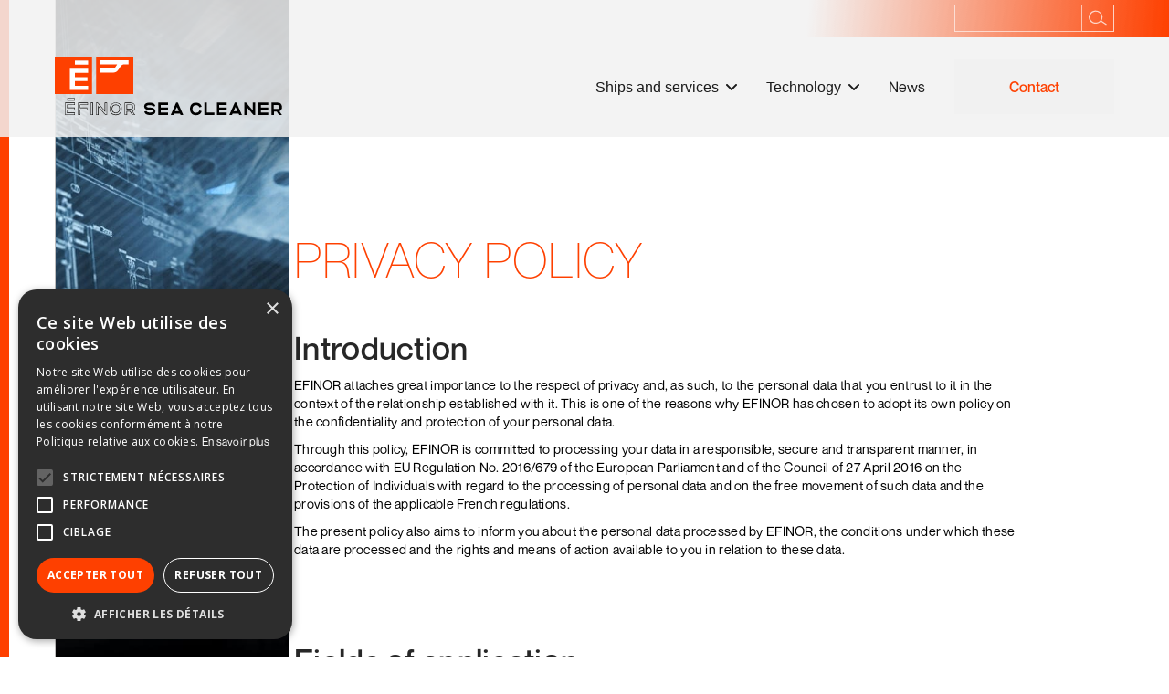

--- FILE ---
content_type: text/html
request_url: https://www.efinorseacleaner.com/politique-de-confidentialite
body_size: 21090
content:
<!DOCTYPE html><!-- Last Published: Wed Jan 07 2026 09:57:03 GMT+0000 (Coordinated Universal Time) --><html data-wf-domain="www.efinorseacleaner.com" data-wf-page="622f709fd458562b473bcae7" data-wf-site="620cb36b5afe954cea067654"><head><meta charset="utf-8"/><title>EFINOR SEA CLEANER | Politique de confidentialité</title><meta content="EFINOR SEA CLEANER | Politique de confidentialité" property="og:title"/><meta content="EFINOR SEA CLEANER | Politique de confidentialité" property="twitter:title"/><meta content="width=device-width, initial-scale=1" name="viewport"/><link href="https://cdn.prod.website-files.com/620cb36b5afe954cea067654/css/p123-52e4eb-5099ec487b8d0dc76974dc7d533.shared.ab901385d.min.css" rel="stylesheet" type="text/css" integrity="sha384-q5AThd9GVR87rxXDSnJh7OKwatl6gAc1pGCCXyWa2YEyBjiowLN7BJWjlKcczcMX" crossorigin="anonymous"/><style>@media (max-width:767px) and (min-width:480px) {html.w-mod-js:not(.w-mod-ix) [data-w-id="0a60a9ba-81fd-40d7-85b3-aaa0a274303f"] {display:none;}html.w-mod-js:not(.w-mod-ix) [data-w-id="0a60a9ba-81fd-40d7-85b3-aaa0a2743040"] {display:none;}}@media (max-width:479px) {html.w-mod-js:not(.w-mod-ix) [data-w-id="0a60a9ba-81fd-40d7-85b3-aaa0a274303f"] {display:none;}html.w-mod-js:not(.w-mod-ix) [data-w-id="0a60a9ba-81fd-40d7-85b3-aaa0a2743040"] {display:none;}}</style><link href="https://fonts.googleapis.com" rel="preconnect"/><link href="https://fonts.gstatic.com" rel="preconnect" crossorigin="anonymous"/><script src="https://ajax.googleapis.com/ajax/libs/webfont/1.6.26/webfont.js" type="text/javascript"></script><script type="text/javascript">WebFont.load({  google: {    families: ["Montserrat:100,100italic,200,200italic,300,300italic,400,400italic,500,500italic,600,600italic,700,700italic,800,800italic,900,900italic","Oswald:200,300,400,500,600,700","Bitter:400,700,400italic","Open Sans:300,300italic,400,400italic,600,600italic,700,700italic,800,800italic"]  }});</script><script type="text/javascript">!function(o,c){var n=c.documentElement,t=" w-mod-";n.className+=t+"js",("ontouchstart"in o||o.DocumentTouch&&c instanceof DocumentTouch)&&(n.className+=t+"touch")}(window,document);</script><link href="https://cdn.prod.website-files.com/620cb36b5afe954cea067654/620cb36b5afe9507310676ab_EFINOR_favicon-32.jpg" rel="shortcut icon" type="image/x-icon"/><link href="https://cdn.prod.website-files.com/620cb36b5afe954cea067654/620cb36b5afe954ada0676b0_EFINOR_favicon-256.jpg" rel="apple-touch-icon"/><script async="" src="https://www.googletagmanager.com/gtag/js?id=UA-140724604-1"></script><script type="text/javascript">window.dataLayer = window.dataLayer || [];function gtag(){dataLayer.push(arguments);}gtag('js', new Date());gtag('config', 'UA-140724604-1', {'anonymize_ip': false});</script><script async="" src="https://www.googletagmanager.com/gtag/js?id=G-K5F5K6TKK4"></script><script type="text/javascript">window.dataLayer = window.dataLayer || [];function gtag(){dataLayer.push(arguments);}gtag('set', 'developer_id.dZGVlNj', true);gtag('js', new Date());gtag('config', 'G-K5F5K6TKK4');</script><script src="https://www.google.com/recaptcha/api.js" type="text/javascript"></script>

<link rel="alternate" hreflang="fr" href="https://www.efinorseacleaner.com">
<link rel="alternate" hreflang="en" href="https://en.efinorseacleaner.com">
<script type="text/javascript" src="https://cdn.weglot.com/weglot.min.js"></script>
<script>
    Weglot.initialize({
        api_key: 'wg_40c52946994c83fcb93f1d8aa6bf4c9a5'
    });
</script>

<style>
h3.font-semibold .text-black {
color: black !important;}
h1.font-semibold .text-black {
color: black !important;}

.card-header .grid { 
grid-template-rows: minmax(auto,0px) repeat(auto-fit,minmax(0px,150px)) !important;
}
</style>
</head><body class="body"><nav id="navbar" class="navbar-recherche-et-mentions"><div class="div-block-55-secondaires"><div class="searchbar-news"><div data-w-id="7dd5f81c-bc24-0942-0c09-736c5e5ebfc4" style="opacity:0" class="wg-element-wrapper sw3"><a lang="en" data-w-id="7dd5f81c-bc24-0942-0c09-736c5e5ebfc5" href="#" class="wg-selector-2 s1 w-inline-block"><div style="-webkit-transform:translate3d(0%, 0, 0) scale3d(1, 1, 1) rotateX(0) rotateY(0) rotateZ(0) skew(0, 0);-moz-transform:translate3d(0%, 0, 0) scale3d(1, 1, 1) rotateX(0) rotateY(0) rotateZ(0) skew(0, 0);-ms-transform:translate3d(0%, 0, 0) scale3d(1, 1, 1) rotateX(0) rotateY(0) rotateZ(0) skew(0, 0);transform:translate3d(0%, 0, 0) scale3d(1, 1, 1) rotateX(0) rotateY(0) rotateZ(0) skew(0, 0)" class="wg-selector-2-fill f1"></div><div style="-webkit-transform:translate3d(0%, 0, 0) scale3d(1, 1, 1) rotateX(0) rotateY(0) rotateZ(0) skew(0, 0);-moz-transform:translate3d(0%, 0, 0) scale3d(1, 1, 1) rotateX(0) rotateY(0) rotateZ(0) skew(0, 0);-ms-transform:translate3d(0%, 0, 0) scale3d(1, 1, 1) rotateX(0) rotateY(0) rotateZ(0) skew(0, 0);transform:translate3d(0%, 0, 0) scale3d(1, 1, 1) rotateX(0) rotateY(0) rotateZ(0) skew(0, 0);color:rgb(255,255,255)" class="wg-selector2-text-lang1">EN</div></a><a lang="fr" data-w-id="7dd5f81c-bc24-0942-0c09-736c5e5ebfc9" href="#" class="wg-selector-2 s2 w-inline-block"><div style="-webkit-transform:translate3d(-100%, 0, 0) scale3d(1, 1, 1) rotateX(0) rotateY(0) rotateZ(0) skew(0, 0);-moz-transform:translate3d(-100%, 0, 0) scale3d(1, 1, 1) rotateX(0) rotateY(0) rotateZ(0) skew(0, 0);-ms-transform:translate3d(-100%, 0, 0) scale3d(1, 1, 1) rotateX(0) rotateY(0) rotateZ(0) skew(0, 0);transform:translate3d(-100%, 0, 0) scale3d(1, 1, 1) rotateX(0) rotateY(0) rotateZ(0) skew(0, 0)" class="wg-selector-2-fill f2"></div><div style="color:rgb(254,64,0)" class="wg-selector2-text-lang2">FR</div></a></div><div class="div-block-746"><form action="/search" class="search-3 w-form"><label for="search" class="search-field">Search</label><input class="search-input-3 w-input" maxlength="256" name="query" placeholder="" type="search" id="search" required=""/><input type="submit" class="search-button-2 w-button" value=""/></form></div></div><div class="navbar__wrapper-recherche"><div class="navbar__container"><div class="navbar__mobile-overlay"></div><a href="/" class="brand w-nav-brand"><div class="navbar__logo-embed w-embed"><title>EFINOR SEA CLEANER </title>
<svg xmlns="http://www.w3.org/2000/svg" width="86.361" height="41.03" viewBox="0 0 86.361 41.03">
  <g id="EFINOR_SEA_CLEANER-logo_Total-1" transform="translate(0 -0.1)">
    <rect id="Rectangle_102" data-name="Rectangle 102" width="25.449" height="34.397" transform="translate(14.038 4.443)" fill="#fff"/>
    <rect id="Rectangle_103" data-name="Rectangle 103" width="36.121" height="16.665" transform="translate(47.86 2.308)" fill="#fff"/>
    <g id="Groupe_443" data-name="Groupe 443" transform="translate(45.323 0.1)">
      <path id="Tracé_380" data-name="Tracé 380" d="M587.884,8.564h-5.008c-2.184,0-3.333,1.535-4.876,3.973-1.412,2.184-3.21,5-6.666,5H556.968V13.177h14.366c.895,0,1.666-.895,2.947-2.947.386-.509.64-1.026,1.157-1.666H556.976V4.2h30.908ZM552.1,41.13h41.038V.1H552.1Z" transform="translate(-552.1 -0.1)" fill="#fe4000"/>
    </g>
    <path id="Tracé_381" data-name="Tracé 381" d="M16.6,13.707H36.638v4.326H22v4.926H35.85v4.195H22v5.328H36.646v4.531H16.6Zm5.369-8.973H36.646V9.061H21.968ZM0,41.38H40.972V.4H0Z" transform="translate(0 -0.275)" fill="#fe4000"/>
  </g>
</svg></div><div class="sr-only">Webflow Homepage</div><div class="logo-efinor-navbar"><img src="https://cdn.prod.website-files.com/620cb36b5afe954cea067654/62286de31ac344bb268199b1_EFINOR_SEA_CLEANER-TEXT-Noir-semi_plein.svg" loading="lazy" width="250" alt="" class="logo-e_sc---black"/><img src="https://cdn.prod.website-files.com/620cb36b5afe954cea067654/621fd3a5c6430de675410f6f_EFINOR_SEA_CLEANER-TEXT-Blanc-semi_plein.svg" loading="lazy" width="250" alt="" class="logo-e_sc---blanc"/></div></a><div class="navbar__navmenu-mobile"><div class="navmenu__cta-wrapper cc-mobile">View dashboard</div><div data-w-id="0a60a9ba-81fd-40d7-85b3-aaa0a274303b" class="navmenu__button"><div class="navmenu__button-icon" data-w-id="0a60a9ba-81fd-40d7-85b3-aaa0a274303c" data-animation-type="lottie" data-src="https://cdn.prod.website-files.com/61f249897638a752a83ab11f/61f249897638a752313ab16d_webflow-button-icon-animation.json" data-loop="0" data-direction="1" data-autoplay="1" data-is-ix2-target="0" data-renderer="svg" data-default-duration="1.5" data-duration="1.5"></div><div data-w-id="0a60a9ba-81fd-40d7-85b3-aaa0a274303d" class="div-block-133"><div class="html-embed-14 w-embed"><svg xmlns="http://www.w3.org/2000/svg" width="30" height="30" viewBox="0 0 30 30">
  <rect id="Rectangle_211" data-name="Rectangle 211" width="30" height="30" fill="#ff5800"/>
  <line id="Ligne_56" data-name="Ligne 56" x1="15.944" transform="translate(7.028 8.224)" fill="none" stroke="#fff" stroke-width="3"/>
  <line id="Ligne_57" data-name="Ligne 57" x1="15.944" transform="translate(7.028 21.776)" fill="none" stroke="#fff" stroke-width="3"/>
  <line id="Ligne_58" data-name="Ligne 58" x1="15.944" transform="translate(7.028 15)" fill="none" stroke="#fff" stroke-width="3"/>
</svg></div></div></div></div><div data-w-id="0a60a9ba-81fd-40d7-85b3-aaa0a274303f" class="navbar__navmenu"><div data-w-id="0a60a9ba-81fd-40d7-85b3-aaa0a2743040" class="navmenu__flex-container"><div class="logo-efinor-navbar----mobile"><a href="/" class="w-inline-block"><div class="logo-efinor-white-copy w-embed"><svg xmlns="http://www.w3.org/2000/svg" xmlns:xlink="http://www.w3.org/1999/xlink" width="70" height="16.31" viewBox="0 0 104.905 24.443">
  <defs>
    <clipPath id="clip-path">
      <path id="Tracé_4" data-name="Tracé 4" d="M0-2.9H104.905V-27.347H0Z" transform="translate(0 27.347)" fill="#fff"/>
    </clipPath>
  </defs>
  <g id="Groupe_17" data-name="Groupe 17" transform="translate(0 0)">
    <g id="Groupe_16" data-name="Groupe 16" transform="translate(0 0)" clip-path="url(#clip-path)">
      <g id="Groupe_15" data-name="Groupe 15">
        <path id="Tracé_3" data-name="Tracé 3" d="M-9.1-2.9c-4.963,0-8.429-3.738-8.429-9.091s3.465-9.092,8.429-9.092,8.426,3.738,8.426,9.092S-4.132-2.9-9.1-2.9m0-14.511c-2.009,0-4.169,1.7-4.169,5.42S-11.1-6.574-9.1-6.574s4.171-1.7,4.171-5.421-2.164-5.42-4.171-5.42M13.9-3.245a.17.17,0,0,1-.121-.053L7.236-10.259h0v6.846a.167.167,0,0,1-.164.168H3.143a.172.172,0,0,1-.169-.168v-17.16a.171.171,0,0,1,.169-.171h8.04c3.99,0,6.37,1.932,6.37,5.17,0,2.329-1.366,4.885-5.166,5.24l6.814,6.8a.178.178,0,0,1,.038.186.167.167,0,0,1-.156.1Zm-3.971-9.9c2.3,0,3.37-.725,3.37-2.282a2.066,2.066,0,0,0-2.3-2.038H7.231v4.32Zm-35.059,9.9a.174.174,0,0,1-.143-.078l-7.153-11.17v11.08a.169.169,0,0,1-.167.168h-3.391a.168.168,0,0,1-.166-.168v-17.16a.168.168,0,0,1,.166-.171h3.78a.163.163,0,0,1,.139.078L-24.916-9.5V-20.573a.169.169,0,0,1,.166-.171h3.539a.167.167,0,0,1,.165.171v17.16a.167.167,0,0,1-.165.168Zm-20.909,0a.168.168,0,0,1-.165-.168v-17.16a.168.168,0,0,1,.165-.171h3.925a.168.168,0,0,1,.165.171v17.16a.168.168,0,0,1-.165.168Zm-19.455,0a.169.169,0,0,1-.167-.168v-17.16a.169.169,0,0,1,.167-.171h13.663a.169.169,0,0,1,.167.171v3.186a.168.168,0,0,1-.167.169h-9.574v3.683h8.992a.167.167,0,0,1,.167.169v3.089a.167.167,0,0,1-.167.167h-8.992v6.7a.168.168,0,0,1-.166.168Zm-19.991,0a.168.168,0,0,1-.166-.168v-17.16a.168.168,0,0,1,.166-.171h14.584a.168.168,0,0,1,.167.171v3.186a.167.167,0,0,1-.167.169H-81.4v3.289h9.911a.168.168,0,0,1,.167.171v3.089a.168.168,0,0,1-.167.169H-81.4v3.582h10.491a.169.169,0,0,1,.167.171v3.335a.168.168,0,0,1-.167.168Zm3.9-20.577a.166.166,0,0,1-.164-.169v-3.189a.164.164,0,0,1,.164-.166h10.684a.166.166,0,0,1,.167.166v3.189a.167.167,0,0,1-.167.169Z" transform="translate(85.656 27.347)" fill="#fff"/>
      </g>
    </g>
  </g>
</svg></div></a></div><ul role="list" class="navmenu__link-list w-list-unstyled"><li class="link-list__list-item cc-first"><div data-hover="true" data-delay="250" data-w-id="0a60a9ba-81fd-40d7-85b3-aaa0a2743046" class="link-list__dropdown-wrapper w-dropdown"><div class="link-list__dropdown-toggle w-dropdown-toggle"><div class="text-block-8">Navires et services</div><div class="link-list__dropdown-icon w-embed"><svg xmlns="http://www.w3.org/2000/svg" width="12" height="12" viewBox="0 0 12 12">
                          <g class="nc-icon-wrapper" fill="currentColor">
                            <path d="M10.293,3.293,6,7.586,1.707,3.293A1,1,0,0,0,.293,4.707l5,5a1,1,0,0,0,1.414,0l5-5a1,1,0,1,0-1.414-1.414Z" fill="currentColor"></path>
                          </g>
                        </svg></div></div><nav data-w-id="0a60a9ba-81fd-40d7-85b3-aaa0a274304b" class="navmenu__dropdown w-dropdown-list"><div class="dropdown-content mobile"><div class="navmenu__dropdown-grid"><div id="w-node-_0a60a9ba-81fd-40d7-85b3-aaa0a274304e-473bcae7" class="navmenu__dropdown-container cc-mobile"><div class="navmenu__dropdown-left"><div id="w-node-_0a60a9ba-81fd-40d7-85b3-aaa0a2743050-473bcae7" class="div-block-141"><div class="html-embed-8-copy w-embed"><svg xmlns="http://www.w3.org/2000/svg" width="20" height="20" viewBox="0 0 20 20">
  <line id="Line_19" data-name="Line 19" x2="15" y2="15" transform="translate(2.121 2.121)" fill="none" stroke="#bcbcbc" stroke-linecap="round" stroke-width="3"/>
  <line id="Line_20" data-name="Line 20" y1="15" x2="15" transform="translate(2.121 2.121)" fill="none" stroke="#bcbcbc" stroke-linecap="round" stroke-width="3"/>
</svg></div></div><ul id="w-node-_0a60a9ba-81fd-40d7-85b3-aaa0a2743052-473bcae7" role="list" class="navmenu__dropdown-list"><li class="navmenu__dropdown-section"><div class="navmenu__dropdown-section-heading">NAVIRES MULTISERVICES DE DÉPOLLUTION ET DE NETTOYAGE</div><div class="navmenu__dropdown-section-heading minuscules"><em class="italic-text">3 gammes, 12 modèles standards, déclinaisons et modèles sur mesure possible </em></div><ul role="list" class="navmenu__dropdown-section-list"><li class="navmenu__dropdown-section-list-item"><a href="/gammes-de-navires/waste-cleaner" class="navmenu__dropdown-section-link w-inline-block"><img src="https://cdn.prod.website-files.com/620cb36b5afe954cea067654/62222467f973c9f49a4670cf_Profil-WASTE_CLEANER-Orange.svg" loading="lazy" alt="EFINOR SEA CLEANER" height="30" class="image-37"/><div><div class="navmenu__dropdown-section-link-heading altero_font">WASTE CLEANER</div><div class="navmenu__dropdown-section-link-description"><span class="text-span-12"><em>Navires de 6 à 9 m.</em></span><em><br/>—</em><br/>Maintenance portuaire<br/>Gabarit routier</div></div></a></li><li class="navmenu__dropdown-section-list-item"><a href="/gammes-de-navires/multi-cleaner" class="navmenu__dropdown-section-link w-inline-block"><img src="https://cdn.prod.website-files.com/620cb36b5afe954cea067654/62222464acb4690eb881e0cf_Profil-MULTI_CLEANER-Orange.svg" loading="lazy" alt="EFINOR SEA CLEANER" height="30" class="image-37"/><div><div class="navmenu__dropdown-section-link-heading altero_font">MULTI CLEANER</div><div class="navmenu__dropdown-section-link-description"><span class="text-span-11">Navires de 10 à 13 m.<br/></span><em>—<br/>‍</em>Protection des côtes <br/>et des grands ports.</div></div></a></li><li class="navmenu__dropdown-section-list-item"><a href="/gammes-de-navires/fast-spill-cleaner" class="navmenu__dropdown-section-link w-inline-block"><img src="https://cdn.prod.website-files.com/620cb36b5afe954cea067654/6222246244bbaa6c39eeaf84_Profil-SPIL_CLEANER-Orange.svg" loading="lazy" alt="EFINOR SEA CLEANER" height="30" class="image-37"/><div><div class="navmenu__dropdown-section-link-heading altero_font">FAST &amp; SPILL CLEANER</div><div class="navmenu__dropdown-section-link-description"><span class="text-span-13"><em>Navires de 20 m et +</em></span><em><br/>—<br/></em>Veille et services hauturiers</div></div></a></li></ul></li><li class="navmenu__dropdown-section cc-mobile"><div class="navmenu__dropdown-section-heading">Caractéristiques principales</div><ul role="list" class="navmenu__dropdown-section-list---4-items"><li class="navmenu__dropdown-section-list-item aln-horizontal"><a href="#" class="navmenu__dropdown-section-link aln_horizontal w-inline-block"><div><div class="navmenu__dropdown-section-link-heading minuscules">Lutte contre les marées noires + Récupération des huiles et hydrocarbures, sans émulsion</div></div></a></li><li class="navmenu__dropdown-section-list-item"><a href="#" class="navmenu__dropdown-section-link aln_horizontal w-inline-block"><div><div class="navmenu__dropdown-section-link-heading minuscules">Récupération simultanée des déchets solides et liquides</div></div></a></li><li class="navmenu__dropdown-section-list-item"><a href="#" class="navmenu__dropdown-section-link aln_horizontal w-inline-block"><div><div class="navmenu__dropdown-section-link-heading minuscules">Filtrage des microplastiques</div></div></a></li><li class="navmenu__dropdown-section-list-item"><a href="#" class="navmenu__dropdown-section-link aln_horizontal w-inline-block"><div><div class="navmenu__dropdown-section-link-heading minuscules">Nettoyage des macro et micro végéteaux</div></div></a></li><li class="navmenu__dropdown-section-list-item"><a href="#" class="navmenu__dropdown-section-link aln_horizontal w-inline-block"><div><div class="navmenu__dropdown-section-link-heading minuscules">Capacités multiservices</div></div></a></li></ul></li><li class="navmenu__dropdown-section cc-mobile"><div class="navmenu__dropdown-section-heading">Services</div><ul role="list" class="navmenu__dropdown-section-list"><li class="navmenu__dropdown-section-list-item aln-horizontal"><a href="#" class="navmenu__dropdown-section-link aln_horizontal w-inline-block"><div><div class="navmenu__dropdown-section-link-heading minuscules">Intervention <br/>et travaux sur site</div></div></a></li><li class="navmenu__dropdown-section-list-item"><a href="#" class="navmenu__dropdown-section-link aln_horizontal w-inline-block"><div><div class="navmenu__dropdown-section-link-heading minuscules">Location</div></div></a></li><li class="navmenu__dropdown-section-list-item"><a href="#" class="navmenu__dropdown-section-link aln_horizontal w-inline-block"><div><div class="navmenu__dropdown-section-link-heading minuscules">Maintenance et réparation</div></div></a></li></ul></li></ul></div><div class="navmenu__dropdown-block"><div class="w-dyn-list"><div role="list" class="navmenu__dropdown-right w-dyn-items"><div role="listitem" class="w-dyn-item"><a id="w-node-_0a60a9ba-81fd-40d7-85b3-aaa0a27430c1-473bcae7" href="/actualites-realisations/journee-mondiale-ocean-efinor-sea-cleaner-pollution-plastique-dechets-mer-neutralite-carbone" class="navmenu__dropdown-banner-link cc-mobile w-inline-block"><div class="navmenu__dropdown-section-heading">actu à la une</div><div class="div-block-39"><h3 class="heading-15 _2 titre-actu-menu">Journée mondiale de l’océan : EFINOR SEA CLEANER agit pour la préservation de notre environnement marin</h3><img alt="Journée mondiale de l’océan : EFINOR SEA CLEANER agit pour la préservation de notre environnement marin" loading="eager" src="https://cdn.prod.website-files.com/620cb36b5afe95688306766e/6842b57b1d563dc13dd08900_Tortue.webp" sizes="(max-width: 479px) 340.4000244140625px, (max-width: 767px) 388.4000244140625px, (max-width: 991px) 75vw, (max-width: 1919px) 262.0666809082031px, 14vw" srcset="https://cdn.prod.website-files.com/620cb36b5afe95688306766e/6842b57b1d563dc13dd08900_Tortue-p-500.webp 500w, https://cdn.prod.website-files.com/620cb36b5afe95688306766e/6842b57b1d563dc13dd08900_Tortue-p-800.webp 800w, https://cdn.prod.website-files.com/620cb36b5afe95688306766e/6842b57b1d563dc13dd08900_Tortue-p-1080.webp 1080w, https://cdn.prod.website-files.com/620cb36b5afe95688306766e/6842b57b1d563dc13dd08900_Tortue-p-1600.webp 1600w, https://cdn.prod.website-files.com/620cb36b5afe95688306766e/6842b57b1d563dc13dd08900_Tortue-p-2000.webp 2000w, https://cdn.prod.website-files.com/620cb36b5afe95688306766e/6842b57b1d563dc13dd08900_Tortue-p-2600.webp 2600w, https://cdn.prod.website-files.com/620cb36b5afe95688306766e/6842b57b1d563dc13dd08900_Tortue-p-3200.webp 3200w, https://cdn.prod.website-files.com/620cb36b5afe95688306766e/6842b57b1d563dc13dd08900_Tortue.webp 5990w" class="navmenu__banner-image"/><div class="div-block-40"></div></div><div class="sr-only">Webflow in 2021</div></a><ul id="w-node-_0a60a9ba-81fd-40d7-85b3-aaa0a27430ca-473bcae7" role="list" class="navmenu__dropdown-list"><li class="navmenu__dropdown-section cc-last"><div class="navmenu__dropdown-section-heading">lIENS RAPIDES</div><ul role="list" class="navmenu__col-1-list"><li class="navmenu__dropdown-section-list-item"><a href="#" class="navmenu__section-link-row w-inline-block"><div class="navmenu__dropdown-section-link-heading altero_font">Demandez une démonstration !</div></a></li><li class="navmenu__dropdown-section-list-item"><a href="/contact" class="navmenu__section-link-row cc-first w-inline-block"><div class="navmenu__dropdown-section-link-heading">contact</div></a></li><li class="navmenu__dropdown-section-list-item"><a href="#" class="navmenu__section-link-row w-inline-block"><div class="navmenu__dropdown-section-link-heading">recrutement</div></a></li></ul></li></ul></div></div></div></div></div><div id="w-node-_0a60a9ba-81fd-40d7-85b3-aaa0a27430de-473bcae7" class="navmenu__content-block-overlay"></div></div></div></nav></div></li><li class="link-list__list-item"><div data-hover="true" data-delay="0" data-w-id="0a60a9ba-81fd-40d7-85b3-aaa0a27430e0" class="link-list__dropdown-wrapper w-dropdown"><div class="link-list__dropdown-toggle w-dropdown-toggle"><div class="text-block-9">Technologie</div><div class="link-list__dropdown-icon w-embed"><svg xmlns="http://www.w3.org/2000/svg" width="12" height="12" viewBox="0 0 12 12">
                          <g class="nc-icon-wrapper" fill="currentColor">
                            <path d="M10.293,3.293,6,7.586,1.707,3.293A1,1,0,0,0,.293,4.707l5,5a1,1,0,0,0,1.414,0l5-5a1,1,0,1,0-1.414-1.414Z" fill="currentColor"></path>
                          </g>
                        </svg></div></div><nav class="navmenu__dropdown w-dropdown-list"><div class="dropdown-content mobile"><div class="navmenu__dropdown-grid"><div id="w-node-_0a60a9ba-81fd-40d7-85b3-aaa0a27430e8-473bcae7" class="navmenu__dropdown-container cc-mobile"><div class="navmenu__dropdown-left"><ul role="list" class="navmenu__dropdown-list"><li class="navmenu__dropdown-section"><div class="navmenu__dropdown-section-heading">Innovations, efficacité, Construction sur mesure</div><ul role="list" class="navmenu__dropdown-section-list-techno"><li class="navmenu__dropdown-section-list-item"><a href="/depolution-par-la-technologie-double-flux" class="navmenu__dropdown-section-link w-inline-block"><div><img src="https://cdn.prod.website-files.com/620cb36b5afe954cea067654/622e4e42773263b0c9024998_EFINOR_SEA_CLEANER-logo_orange.svg" loading="lazy" width="20" alt="" class="image-44"/><div class="navmenu__dropdown-section-link-heading"><strong class="bold-text-4">Technologie double flux</strong></div><div class="navmenu__dropdown-section-link-description">Technologie brevetée,<br/>testées et validée par le CEDRE et l&#x27;OHMSETT</div></div></a></li><li class="navmenu__dropdown-section-list-item"><a href="/lutte-contre-les-pollutions" class="navmenu__dropdown-section-link w-inline-block"><div><img src="https://cdn.prod.website-files.com/620cb36b5afe954cea067654/622e5063dd9a96d394cdd12c_DEPOLLUTION-Picto_EFINOR.svg" loading="lazy" width="20" alt="" class="image-43"/><div class="navmenu__dropdown-section-link-heading"><strong class="bold-text-4">Lutte contres les pollutions de tout type</strong></div><div class="navmenu__dropdown-section-link-description">L&#x27;étendue de l&#x27;efficacité de nos navires</div></div></a></li><li class="navmenu__dropdown-section-list-item"><a href="/gammes-de-navires/construction-sur-mesure" class="navmenu__dropdown-section-link w-inline-block"><div><div><img src="https://cdn.prod.website-files.com/620cb36b5afe954cea067654/622b904e441e9978f16acf82_NAVAL-Picto_EFINOR.svg" loading="lazy" width="20" alt="" class="image-42"/></div><div class="navmenu__dropdown-section-link-heading"><strong class="bold-text-4">Chantier naval</strong></div><div class="navmenu__dropdown-section-link-description">Etude, conception, retrofit et construction sur mesure, maintenance et MCO</div></div></a></li></ul></li></ul></div><div class="navmenu__dropdown-block"><div class="w-layout-grid navmenu__dropdown-right"><ul id="w-node-_0a60a9ba-81fd-40d7-85b3-aaa0a274310f-473bcae7" role="list" class="navmenu__dropdown-list"><li class="navmenu__dropdown-section cc-last"><div class="navmenu__dropdown-section-heading">lIENS RAPIDES</div><ul role="list" class="navmenu__col-1-list"><li class="navmenu__dropdown-section-list-item"><a href="/contact" class="navmenu__section-link-row w-inline-block"><div class="navmenu__dropdown-section-link-heading altero_font">Demandez une démonstration !</div></a></li><li class="navmenu__dropdown-section-list-item"><a href="/contact" class="navmenu__section-link-row cc-first w-inline-block"><div class="navmenu__dropdown-section-link-heading-simple">contact</div></a></li><li class="navmenu__dropdown-section-list-item"><a href="#" class="navmenu__section-link-row w-inline-block"><div class="navmenu__dropdown-section-link-heading">recrutement</div></a></li></ul></li></ul></div></div></div><div id="w-node-_0a60a9ba-81fd-40d7-85b3-aaa0a2743120-473bcae7" class="navmenu__content-block-overlay"></div></div></div></nav></div></li><li class="link-list__list-item _2"><a href="#" class="link-list__link">Enterprise</a></li><li class="link-list__list-item"><a href="/actualites-realisations" class="link-list__link">Actualités</a></li></ul><div class="navmenu__cta-wrapper"><a href="/contact" class="nav-menu__cta-button w-button">Contact </a></div></div></div></div></div><div class="bg-navbar-actus"></div></div></nav><div class="style"><div class="barre-blanche-gauche"></div><div class="barre-orange"></div><div class="barre-blanche-droite"></div></div><div class="section-6-copy"><div class="div-block-57"><div class="div-block-mentions"><img srcset="https://cdn.prod.website-files.com/620cb36b5afe954cea067654/620cb36b5afe9527c00676be_EFINOR-fond-1-p-1080.jpeg 1080w, https://cdn.prod.website-files.com/620cb36b5afe954cea067654/620cb36b5afe9527c00676be_EFINOR-fond-1-p-1600.jpeg 1600w, https://cdn.prod.website-files.com/620cb36b5afe954cea067654/620cb36b5afe9527c00676be_EFINOR-fond-1.jpg 2000w" loading="lazy" sizes="(max-width: 1919px) 100vw, 2996.25px" src="https://cdn.prod.website-files.com/620cb36b5afe954cea067654/620cb36b5afe9527c00676be_EFINOR-fond-1.jpg" alt="" class="image-15"/></div><div class="div-block-59-copy"><div class="div-block-60"><h1 class="heading-17 mobile">Politique<br/>de<br/>confidentialité</h1><div class="rich-text-block-4 w-richtext"><h2>Introduction<br/>‍</h2><p>EFINOR accorde une grande importance au respect de la vie privée, à ce titre, aux données à caractère personnel que vous lui confiez dans le cadre des relations établies avec lui. C’est une des raisons pour lesquelles il a choisi de se doter d’une politique propre à la confidentialité et la protection de vos données à caractère personnel.</p><p>Par cette politique, EFINOR s’engage à traiter vos données de manière responsable, sécurisée et transparente, conformément au Règlement UE n°2016/679 du Parlement Européen et du Conseil du 27 avril 2016 relatif à la Protection des Personnes Physiques à l’égard du traitement des données à caractère personnel et à la libre circulation de ces données et aux dispositions de la réglementation française applicable.</p><p>La présente politique vise également à vous informer concernant les données à caractère personnel traitées par EFINOR, les conditions dans lesquelles ces données sont traitées ainsi que sur les droits et moyens d’action dont vous disposez vis-à-vis de ces données.</p></div><div class="rich-text-block-4 w-richtext"><h2>Champs d’application</h2><p>La présente politique a pour objectif d’expliciter notre vision et nos engagements en matière de protection des données à caractère personnel, ainsi que les mesures prises pour garantir leur sécurité.</p><p>De manière plus précise, cette politique détaille les traitements de données à caractère personnel relatifs à l’utilisation des sites web d’EFINOR qui sont :</p><ul role="list"><li><a href="http://www.efinor.fr">http://www.efinor.fr</a></li><li><a href="http://www.efinor.com">http://www.efinor.com</a></li><li><a href="http://www.chantiersallais.fr">http://www.chantiersallais.fr</a></li><li><a href="http://www.crewboats.eu/">http://www.crewboats.eu</a></li><li><a href="https://seacleaner.efinor.com/">https://seacleaner.efinor.com</a></li></ul></div><div class="rich-text-block-4 w-richtext"><h3>Définition</h3><h4>Données à caractère personnelles</h4><p>Toute information se rapportant à une personne physique identifiée ou identifiable directement ou indirectement, notamment par référence à un identifiant.</p><p>Exemples : nom, numéro d’identification (sécurité sociale, permis de conduire, passeport, matricule), données de localisation, identifiant en ligne, un élément relatif à l’identité physique, physiologique, génétique, psychique, économique, culturelle ou sociale.</p><h4>Traitement de données à caractère personnel</h4><p>Toute opération ou tout ensemble d’opérations effectuées ou non à l’aide de procédés automatisés et appliquées à des données ou des ensembles de données à caractère personnel</p><p>Exemples : la collecte, l’enregistrement, l’organisation, la structuration, la conservation, l’adaptation ou la modification, l’extraction, la consultation, l’utilisation, la communication par transmission, la diffusion ou toute autre forme de mise à disposition, le rapprochement ou l’interconnexion, la limitation, l’effacement ou la destruction</p><h4>Responsable de traitement</h4><p>La personne physique ou morale, l’autorité publique, le service ou un autre organisme qui, seul ou conjointement avec d’autres, détermine les finalités et les moyens du traitement.</p><h4>Personne concernée</h4><p>Toute personne dont les données font l’objet d’un traitement.</p><h4>Sous-traitant</h4><p>La personne physique ou morale, l’autorité publique, le service ou un autre organisme qui traite des données à caractère personnel pour le compte du responsable du traitement.Toute personne dont les données font l’objet d’un traitement.</p><h4>Destinataire</h4><p>La personne physique ou morale, l’autorité publique, le service ou tout autre organisme qui reçoit communication de données à caractère personnel, qu’il s’agisse ou non d’un tiers.</p><h4>Data Protection Officer</h4><p>La personne qui est en charge de veiller au respect de la règlementation en matière de protection des données à caractère personnel.</p><h4>Violations de données à caractère personnel</h4><p>Une violation de la sécurité qui entraine, de manière accidentelle ou illicite, la destruction, la perte, l’altération, la divulgation non autorisée de données à caractère personnel transmises, conservées ou traitées d’une autre manière, ou l’accès non autorisé à de telles données.</p></div><div class="rich-text-block-4 w-richtext"><h3>Identité des acteurs</h3><p>Dans cette politique, les termes « EFINOR », « nous », « notre » ou « nos » font référence à la société <strong>EFINOR</strong>, société par action simplifiée au capital de 2 000 000 euros, établie à ZA Maison Georges 50440 BEAUMONT-HAGUE, enregistrée au RCS de Cherbourg, sous le numéro de SIRET 429 420 474 00034.</p><p>Pour toutes les activités de traitement décrites ci-après, EFINOR est l’entité qui décide des finalités et des moyens utilisés pour les réaliser. A ce titre, il agit comme responsable de traitement aux sens de la règlementation applicable en matière de données à caractère personnel.</p><p>Pour plus d’informations sur EFINOR, veuillez-vous référer à nos mentions légales (<a href="https://www.efinor.fr/mentions-legales/">https://www.efinor.fr/mentions-legales/</a> )</p><h3>Principes fondamentaux</h3><p>EFINOR s’engage à ce que chacun des traitements à caractère personnel qu’il met en œuvre respecte les principes fondamentaux de la protection des données à caractère personnel. Le présent article vous informe quant aux engagements d’EFINOR vis à vis des principes fondamentaux de la protection des données à caractère personnel.</p><p>Ces aspects sont communs à tous les traitements décrits dans cette Politique.</p><h4>Licéité, Loyauté et transparence</h4><h5>Licéité du traitement</h5><p>EFINOR s’engage à traiter les données à caractère personnel de manière licite.</p><p>Chacun des traitements de données à caractère personnel mis en œuvre par EFINOR est fondé sur l’une des six bases légales mentionnées à l’article 6 du Règlement Général de Protection des données.</p><p>EFINOR vous informe de cette base légale au moment de la collecte des données.</p><p>Les traitements mis en œuvre par EFINOR via son site internet ne nécessitent pas la collecte ou le traitement de données à caractère personnel dites « sensibles » au sens de l’article 9 du Règlement Général de Protection des Données. Par conséquent aucune des bases légales mentionnées dans le même article n’est requise.</p><h5>Loyauté et transparence du traitement</h5><p>EFINOR s’engage à traiter vos données de manière loyale et transparente.</p><p>A cet effet, EFINOR :</p><ul role="list"><li>Vous informe de l’existence d’un traitement de données à caractère personnel, des raisons, modalités et conditions de celui-ci.</li><li>Vous informe des droits dont vous disposez et facilite vos démarches dans le cadre de l’exercice de ces droits.</li><li>Vous informe des événements et incidents de sécurité dont vos données à caractère personnel pourraient être victimes.</li></ul><h5>Limitation des finalités</h5><p>EFINOR s’engage à traiter vos données pour des finalités déterminées, explicites et légitimes.</p><p>Il s’engage à identifier clairement les objectifs pour lesquels il collecte et utilise vos données à caractère personnel, et à respecter le périmètre défini par ces finalités.</p><p>EFINOR vous informe de ces finalités et vous informera de toute modification pouvant affecter celles-ci.</p><p>Il s’engage à ce que les traitements de données qu’il met en œuvre possèdent des finalités conformes aux les lois et règlementation applicables.</p><h5>Minimisation des données</h5><p>EFINOR s’engage à ne collecter que les données adéquates, pertinentes et nécessaires à l’accomplissement de la finalité du traitement.</p><p>Chacun des formulaires présents sur nos sites vous donnent la possibilité de ne renseigner que les informations strictement nécessaires pour réaliser la finalité poursuivie. Chaque formulaire comporte une mention précisant cette dernière, la base légale sur laquelle repose le traitement, la durée pendant laquelle les données sont conservées ainsi que les destinataires éventuels de celles-ci.</p><p>Les données requises pour gérer vos demandes sont signalées par un astérisque. Si vous ne remplissez pas ces champs, EFINOR ne sera pas en mesure de répondre à votre demande et / ou de vous apporter le service souhaité. Les autres champs sont optionnels et nous permettent de mieux cerner votre demande et de vous répondre de manière plus adaptée.</p><h5>Exactitude des données</h5><p>EFINOR s’engage à ce que les données qu’il traite soient exactes, complètes et tenues à jour.</p><p>Il agit pour mettre à jour les données dés qu’il a connaissance de leur obsolescence ou de leur caractère inexact.</p><p>Pour ce faire, il met en place des dispositifs et procédures permettant aux personnes concernées de faire rectifier ou mettre à jour les données utilisées.</p><h5>Conservation limitée</h5><p>EFINOR s’engage à ne conserver les données à caractère personnel utilisées pour le traitement sous une forme permettant l’identification de la personne concernée que pendant la durée strictement nécessaire à l’accomplissement des finalités pour lesquelles elles sont traitées.</p><p>EFINOR s’engage à supprimer, de manière sécurisée et définitive, les données à l’expiration des délais de conservation fixés selon les finalités poursuivies par le traitement et les exigences légales, règlementaires ou contractuelles auxquelles il est tenu.</p><p>Il signifie également que EFINOR peut, à sa discrétion, à l’issue de ce même délai, conserver les données concernées s’il parvient à en éliminer le caractère identifiant via des procédés d’anonymisation, leur faisant ainsi perdre leur caractère personnel.</p><h5>Sécurité des données</h5><p>EFINOR accorde une grande importance aux problématiques de sécurité de l’information et, à cet égard, à la sécurité des données à caractère personnel.</p><p>EFINOR est soucieux de protéger vos données à caractère personnel contre toute perte, destruction, altération, accès ou divulgation non autorisés. A cette fin, il met en place des mesures techniques, organisationnelles et humaines appropriées, au regard de la nature des données ainsi que des risques que le traitement engendre, pour protéger et garantir la disponibilité, l’intégrité et la confidentialité de vos données à caractère personnelles, et en particulier, contre toute modification ou dommage, ou contre tout accès non autorisé par des tiers.</p><p>Ces mesures comprennent, notamment,</p><p>Au titre des mesures techniques :</p><ul role="list"><li>La restriction logique des accès aux données aux seules personnes autorisées et authentifiées, fondée sur leur besoin d’en connaitre ainsi que leur niveau de responsabilité au sein d’EFINOR.</li><li>La protection des éléments du système d’information (matériels, logiciels, équipements réseau) contre les logiciels malveillants et menace extérieures (Pare-feu, antivirus, filtrage des connexions, etc.).</li><li>Un stockage sécurisé des données comprenant une procédure de sauvegarde et de restauration en cas d’incident</li><li>L’utilisation du protocole TLS afin de sécuriser les connexions aux différents sites internet d’EFINOR</li></ul><p>Au titre des mesures organisationnelles :</p><ul role="list"><li>L’intégration au sein du périmètre de notre Système de Management des problématiques liées à la protection des données à caractère personnel</li><li>La mise en place de politiques, processus et procédures spécifiques, audités et revus régulièrement en vue d’améliorer de manière continue la protection dont bénéficient les données à caractère personnel.</li><li>L’engagement contractuel de nos collaborateurs à protéger la confidentialité des données à caractère personnel auxquelles ils auraient accès dans le cadre de leurs fonctions.</li><li>Des garanties contractuelles spécifiques dans le cas d’un recours à un intermédiaire</li><li>La mise en œuvre d’Analyse d’Impact sur la Protection des Données (AIPD)</li><li>Un contrôle des accès physiques aux locaux</li></ul><h2>Autres dispositions générales</h2><h3>Partage de données avec des tiers et transferts de données hors de l’Union Européenne</h3><p>EFINOR ne partage jamais vos données à caractère personnel avec d’autres entreprises (à l’exception des entités d’EFINOR qui peuvent être impliquées dans la gestion des opérations vous impliquant).</p><p>Vos données peuvent potentiellement être transmises à des intermédiaires techniques (Prestataires informatiques, hébergeurs de nos serveurs, etc.) que EFINOR choisit en raison de leur expertise et de leur fiabilité, qui agissent sous son contrôle et selon ses instructions</p><p>Nous autorisons ces intermédiaires à traiter vos données uniquement dans les limites nécessaires à la fourniture du service concerné ou afin de respecter une obligation légale ou règlementaire. En tout état de cause, nous nous assurons que vos données soient protégées, de bout en bout, durant toute la durée du traitement.</p><p>EFINOR peut également être tenu de fournir vos données à des tiers en raison d’une obligation légale, dans le cadre de l’exécution d’une décision de justice ou si une telle communication est nécessaire dans le cadre de la défense de nos droits en justice.</p><p>Tous ces tiers peuvent être établis dans des Etats membres ou non de l’Union européenne, y compris au sein d’Etats n’offrant pas le même niveau de protection que votre pays de résidence. Dans ce cas, et dans les limites requises par la règlementation applicable, nous nous assurerons soit d’obtenir votre consentement express et non équivoque pour le partage de vos données avec ces tiers, soit de conclure des contrats de transferts de données conformes à minima aux clauses types adoptées par la Commission européenne, soit, pour les tiers établis dans des Etats bénéficiant de décisions d’adéquation, que ces tiers se sont conformés aux exigences fixées par lesdites décisions.</p><h4>Données relatives à des mineurs</h4><p>Les services d’EFINOR ne sont pas destinés aux mineurs. De plus, nous ne collectons ou ne traitons pas de manière volontaire ou consciente de donnée à caractère personnel relatives à des mineurs. Dans l’hypothèse où nous nous retrouverions en possession de telles données sans l’autorisation préalable de leurs parents, nous prendrons les mesures appropriées afin de les effacer de nos serveurs et de ceux des intermédiaires auxquels nous aurions recours</p><h3>Traitement de données à caractère personnel menés par EFINOR</h3><p>Vous trouverez le détail des finalités et conditions de traitement de vos données via le tableau suivant :</p><figure class="w-richtext-align-center w-richtext-figure-type-image"><div><img src="https://cdn.prod.website-files.com/620cb36b5afe954cea067654/627bd7a29a70e1f4f6bf8183_EFINOR-mentions_legales-1.jpg" loading="lazy" alt=""/></div></figure><figure class="w-richtext-align-center w-richtext-figure-type-image"><div><img src="https://cdn.prod.website-files.com/620cb36b5afe954cea067654/627bd7afea881856596cb97a_EFINOR-mentions_legales-2.jpg" loading="lazy" alt=""/></div></figure><h3>Violations de données à caractère personnel</h3><p>Dans le cas où, en dépit des précautions prises et des diligences accomplies par EFINOR, vos données à caractère personnel seraient rendues accessibles, perdues ou volées par un tiers non autorisé, EFINOR s’engage à prendre les mesures nécessaires, qui sont en son pouvoir, afin de réduire l’impact de cette violation de données à caractère personnel.</p><p>EFINOR dispose de mesures techniques et organisationnelles lui permettant de surveiller, détecter, recenser et traiter les incidents de sécurité dont il pourrait être victime. Chaque incident est analysé afin d’en identifier les causes et de définir les mesures à mettre en œuvre pour prévenir sa réitération.</p><p>Par ailleurs, comme la règlementation le lui impose, EFINOR tient un registre des violations de données à caractère personnel. De même, il notifie à la CNIL toute violation présentant un risque pour les personnes concernées.</p><p>Enfin, dans l’hypothèse où la violation engendre un risque élevé pour les personnes concernées, il prendra des mesures raisonnables pour les informer des circonstances et conséquences de cette violation, dans les limites requises par la loi. A cette fin, il utilisera les informations de contact que lui aurez fourni, ou tout autre moyen raisonnable.</p><h3>Droit des personnes concernées</h3><p>EFINOR vous rappelle que vous disposez des droits décrits ci-dessous et que vous pouvez les exercer via un mail adressé à l’adresse <a href="mailto:privacy@efinor.com">mailto:privacy@efinor.com</a> ou via les formulaires dédiés accessible sur son site internet.</p><h4>Droit d’accès</h4><p>En application de l’article 15 du règlement européen de protection des données (RGPD), vous disposez d’un droit d’accès aux données à caractère personnel vous concernant et qui sont traitées par EFINOR.</p><p>Ce droit vous permet d’obtenir la confirmation par EFINOR que des données à caractère personnel vous concernant sont traitées par l’entreprise et, le cas échéant, d’obtenir une copie de ces données (toute autre copie pourra engendrer des frais dont la charge éventuelle vous reviendra).</p><p>Dans le cadre de sa réponse à votre demande, EFINOR vous transmettra également des informations relatives :</p><ul role="list"><li>Aux finalités des traitements dont vos données font l’objet,</li><li>Aux catégories de données à caractère personnel concernées,</li><li>Aux destinataires ou catégories de destinataires auxquels les données à caractère personnel ont été ou seront communiquées, en particulier les destinataires qui sont établis hors de l’Union européenne,</li><li>A la durée pendant laquelle les données seront conservées (à défaut de pouvoir l’estimer au moment de la demande, EFINOR vous communiquera le critère retenu pour déterminer cette durée).</li></ul><p>A compter de la réception de la réponse, vous aurez la possibilité de :</p><ul role="list"><li>Demander la rectification ou l’effacement de vos données,</li><li>Demander la limitation du traitement de vos données</li><li>D’introduire un recours devant la Commission Nationale Informatique et Liberté (CNIL).</li></ul><p>Conformément à l’article 12.3 du RGPD, EFINOR dispose d’un délai d’un mois pour répondre à votre requête. Ce délai pourra être porté à deux mois en cas de demande complexe. Dans ce cas EFINOR vous informera dans un délai d’un mois à compter de la réception de votre demande de cette prolongation et du motif de celle-ci.</p><h3>Droit de rectification</h3><p>En application de l’article 16 du règlement européen de protection des données (RGPD), EFINOR vous informe que vous disposez d’un droit de rectification des données à caractère personnel.</p><p>Ce droit vous permet d’obtenir la rectification des données à caractère personnel vous concernant qui sont traitées par l’entreprise et qui seraient inexactes.</p><p>Ce droit vous permet également de demander à l’entreprise, compte tenu de la finalité du traitement, que vos données à caractère personnel soient complétées.</p><p>Conformément à l’article 12.3 du RGPD, EFINOR dispose d’un mois pour répondre à votre requête. Ce délai pourra être porté à deux mois en cas de demande complexe. Dans ce cas EFINOR vous informera dans un délai d’un mois à compter de la réception de votre demande de cette prolongation et du motif de celle-ci</p><h3>Droit d’effacement</h3><p>En application de l’article 17 du règlement européen de protection des données, EFINOR vous informe que vous disposez d’un droit à l’effacement des données (aussi appelé droit à l’oubli).</p><p>Ce droit vous permet d’obtenir l’effacement des données à caractère personnel qui vous concernent et sont traitées par l’entreprise dans l’un des cas suivants :</p><ul role="list"><li>Les données à caractère personnel ne sont plus nécessaires au regard de la finalité du traitement, ou sont traitées d’une autre manière</li><li>Vous décidez de retirer votre consentement au traitement de ces données (s’il s’agit de la base légale applicable au traitement en question)</li><li>Vous vous opposez au traitement</li><li>Les données à caractère personnel ont fait l’objet d’un traitement illicite</li><li>Les données à caractère personnel doivent être effacées afin de respecter une obligation légale</li><li>Vous êtes une personne mineure</li></ul><p>EFINOR pourra refuser de procéder à l’effacement dans les cas où le traitement est nécessaire :</p><ul role="list"><li>A l’exercice du droit à la liberté d’expression</li><li>Au respect d’une obligation légale ou l’exécution d’une mission d’intérêt publique ou l’exercice de l’autorité publique</li><li>Pour des motifs d’intérêt public dans le domaine de la santé</li><li>A des fins archivistiques dans l’intérêt public, à des fins de recherche scientifique ou à des fins de statistique</li><li>A la constatation ou l’exercice de droits ou action en justice</li></ul><p>Conformément à l’article 12.3 du RGPD, EFINOR dispose d’un mois pour répondre à votre requête. Ce délai pourra être porté à deux mois en cas de demande complexe. Dans ce cas EFINOR vous informera dans un délai d’un mois à compter de la réception de votre demande de cette prolongation et du motif de celle-ci.</p><h3>Droit d’opposition</h3><p>En application de l’article 21 du règlement européen de protection des données, EFINOR vous informe que vous disposez d’un droit d’opposition au traitement de vos données à caractère personnel.</p><p>Ce droit vous permet de vous opposer, à tout moment, pour des raisons tenant à votre situation particulière au traitement de vos données à caractère personnel par EFINOR dans les cas où :</p><ul role="list"><li>Le traitement est nécessaire à l’exécution d’une mission d’intérêt public ou relevant de l’exercice de l’autorité publique ou aux fins des intérêts légitimes poursuivis par EFINOR ou par un tiers. EFINOR ne traite alors plus les données à caractère personnel, à moins que l’entreprise ne démontre qu’il existe des motifs légitimes et impérieux pour le traitement qui prévalent sur vos intérêts et vos droits et libertés, ou pour la constatation, l’exercice ou la défense de droits en justice.</li><li>Lorsque les données à caractère personnel sont traitées à des fins de prospection, vous avez le droit de vous opposer à tout moment au traitement des données à caractère personnel, y compris au profilage dans la mesure où ils sont liés à une telle prospection. Les données à caractère personnel ne sont alors plus traitées à ces fins.</li><li>Lorsque des données à caractère personnel sont traitées à des fins de recherche scientifique ou historique ou à des fins statistiques, vous avez le droit de vous opposer, pour des raisons tenant à votre situation particulière, au traitement de données à caractère personnel, à moins que le traitement ne soit nécessaire à l’exécution d’une mission d’intérêt public.</li></ul><p>Conformément à l’article 12.3 du RGPD, EFINOR dispose d’un mois pour répondre à votre requête. Ce délai pourra être porté à deux mois en cas de demande complexe. Dans ce cas EFINOR vous informera dans un délai d’un mois à compter de la réception de votre demande de cette prolongation et du motif de celle-ci.</p><h3>Droit à la limitation du traitement</h3><p>En application de l’article 18 du règlement européen de protection des données, EFINOR vous informe que vous disposez d’un droit à la limitation du traitement de vos données à caractère personnel.</p><p>Ce droit vous permet d’obtenir la limitation du traitement de vos données à caractère personnel dans l’un des cas suivants :</p><ul role="list"><li>Vous contestez l’exactitude des données à caractère personnel collectées par EFINOR. Le traitement sera alors limité pendant la durée permettant de vérifier celle-ci</li><li>Le traitement est illicite mais vous vous opposez à l’effacement de vos données et préférez la limitation de leur utilisation</li><li>EFINOR n’a plus besoin de vos données mais elles vous sont nécessaires pour la constatation, l’exercice ou la défense de droits en justice</li><li>Vous vous êtes opposé au traitement de vos données par EFINOR et vous en demandez la limitation pendant la durée nécessaire afin de vérifier si le responsable du traitement dispose de motifs légitimes et impérieux, prévalant sur vos droits et libertés et permettant la reprise du traitement.</li></ul><p>Lorsque le traitement a été limité, vos données à caractère personnel ne peuvent, à l’exception de la conservation, être traitées :</p><ul role="list"><li>Soit qu’avec votre consentement</li><li>Soit pour la constatation, l’exercice ou la défense de droits en justice</li><li>Soit pour la protection des droits d’une autre personne physique ou morale, ou encore</li><li>Soit pour des motifs importants d’intérêt public.</li></ul><p>Vous serez informé par EFINOR avant que la limitation du traitement ne soit levée.</p><p>Conformément à l’article 12.3 du RGPD, EFINOR dispose d’un mois pour répondre à votre requête. Ce délai pourra être porté à deux mois en cas de demande complexe. Dans ce cas EFINOR vous informera dans un délai d’un mois à compter de la réception de votre demande de cette prolongation et du motif de celle-ci</p><h3>Droit à la portabilité des données</h3><p>En application de l’article 20 du règlement européen de protection des données, EFINOR vous informe que vous disposez d’un droit à la portabilité de vos données à caractère personnel.</p><p>Ce droit vous permet de recevoir les données à caractère personnel vous concernant, collectées par EFINOR, dans un format structuré, couramment utilisé et lisible par machine et de les transmettre à un autre responsable de traitement sans que EFINOR puisse y faire obstacle, dans le cas où les trois conditions suivantes sont réunies</p><ul role="list"><li>Vous avez donné votre consentement au EFINOR pour le traitement de ces données, ou celles-ci ont été collectées car elles étaient nécessaires à l’exécution d’un contrat ou de mesures précontractuelles.</li><li>Le traitement est effectué à l’aide de procédés automatisés.</li><li>L’exercice de ce droit ne doit pas porter atteinte aux droits et libertés de tiers.</li></ul><p>Dans le cadre du droit à la portabilité de vos données à caractère personnel, vous avez la possibilité d’obtenir qu’elles soient directement transmises par EFINOR à un autre responsable de traitement de votre choix lorsque cela est techniquement possible.</p><p>L’exercice de ce droit ne vous empêche pas d’exercer en plus votre droit à l’effacement des données à caractère personnel.</p><p>Ce droit ne s’applique pas aux traitements nécessaires à l’exécution d’une mission d’intérêt public ou relevant de l’exercice de l’autorité publique dont est investi le responsable du traitement.</p><p>Conformément à l’article 12.3 du RGPD, EFINOR dispose d’un mois pour répondre à votre requête. Ce délai pourra être porté à deux mois en cas de demande complexe. Dans ce cas, EFINOR vous informera dans un délai d’un mois à compter de la réception de votre demande de cette prolongation et du motif de celle-ci.</p><h3>Liens vers des sites tiers</h3><p>Les sites d’EFINOR peuvent contenir des liens vers des réseaux sociaux gérés par des tiers sur lesquels EFINOR n’a aucun contrôle.</p><p>A cet égard, EFINOR ne pourra en aucun cas être tenu responsable de la manière dont vos données seront utilisées ou stockées sur les serveurs de ces tierces parties. Nous vous conseillons de lire la politique de confidentialité de ces tiers auxquels vous accédez via nos sites pour analyser la manière dont vos données seront utilisées.</p><h3>Résolution des conflits</h3><p>Tout litige auquel la politique de confidentialité pourrait donner lieu, notamment concernant sa validité, son interprétation et son exécution, leurs conséquences et leurs suites seront soumises aux tribunaux compétents dans le ressort de Cherbourg-en-Cotentin.</p><h3>Contact</h3><p>Toute question concernant la Politique de confidentialité d’EFINOR doit être adressée à cet e-mail <a href="mailto:privacy@efinor.com">mailto:privacy@efinor.com</a> ou en adressant un courrier à l’adresse suivante :</p><p><strong>EFINOR</strong></p><p><strong>ZA Maison Georges </strong></p><p><strong>50440 BEAUMONT-HAGUE</strong></p><h3>Révision de la politique de confidentialité</h3><p>EFINOR peut modifier cette politique de confidentialité selon l’évolution de ses besoins et de la législation applicable. Nous garantissons que vous serez informés de toute modification par une mention sur notre site ou tout autre moyen jugé adéquat. La politique de confidentialité d’EFINOR a été mise à jour le 11/06/2019.</p><h3>‍</h3><p>‍</p><p>‍</p><p>‍</p><p>‍</p><p>‍</p></div></div><div data-w-id="c83367f3-31ef-8cf5-d1a4-d4a1cfdfe8d2" style="background-color:rgb(241,241,241)" class="div-block-80"><a href="/contact" class="link-block-6 w-inline-block"><h3 style="color:rgb(254,64,0)" class="h1">CONTACT</h3></a></div></div></div></div><div class="footer"><div class="div-block-61"><div class="footer-block"><div class="div-block-46"><div><div class="w-embed"><svg xmlns="http://www.w3.org/2000/svg" width="40" height="40" viewBox="0 0 71.218 71.698">
  <path id="Tracé_361" data-name="Tracé 361" d="M29.384,24.257v37.6H61.505V54.546H38.03v-8.59h22.2V39.187H38.03v-7.95H61.505v-6.98Zm8.591-7.493h23.53V9.782H37.975ZM4.468,4.5H66.749V67.2H4.468ZM0,71.7H71.218V0H0Z" fill="#fff"/>
</svg></div><div class="html-embed-6 w-embed"><svg xmlns="http://www.w3.org/2000/svg" xmlns:xlink="http://www.w3.org/1999/xlink" width="67.2" height="15.658" viewBox="0 0 67.2 15.658">
  <defs>
    <clipPath id="clip-path">
      <path id="Path_4" data-name="Path 4" d="M0-11.689H67.2V-27.347H0Z" transform="translate(0 27.347)" fill="#fff"/>
    </clipPath>
  </defs>
  <g id="Group_17" data-name="Group 17" transform="translate(0 0)">
    <g id="Group_16" data-name="Group 16" transform="translate(0 0)" clip-path="url(#clip-path)">
      <g id="Group_15" data-name="Group 15">
        <path id="Path_3" data-name="Path 3" d="M-36.613-11.689c-3.179,0-5.4-2.394-5.4-5.824s2.22-5.824,5.4-5.824,5.4,2.394,5.4,5.824-2.218,5.824-5.4,5.824m0-9.3c-1.287,0-2.67,1.087-2.67,3.472s1.383,3.473,2.67,3.473,2.672-1.087,2.672-3.473-1.386-3.472-2.672-3.472m14.727,9.077a.109.109,0,0,1-.077-.034L-26.152-16.4h0v4.385a.107.107,0,0,1-.105.108h-2.514a.11.11,0,0,1-.108-.108V-23.008a.11.11,0,0,1,.108-.109h5.15c2.556,0,4.081,1.238,4.081,3.312a3.284,3.284,0,0,1-3.309,3.356l4.365,4.355a.114.114,0,0,1,.024.119.107.107,0,0,1-.1.067Zm-2.544-6.341c1.473,0,2.159-.464,2.159-1.462a1.323,1.323,0,0,0-1.475-1.305h-2.409v2.767Zm-22.458,6.341a.111.111,0,0,1-.092-.05l-4.582-7.155v7.1a.108.108,0,0,1-.107.108h-2.172a.108.108,0,0,1-.106-.108V-23.008a.108.108,0,0,1,.106-.109h2.421a.1.1,0,0,1,.089.05l4.583,7.154v-7.095a.108.108,0,0,1,.106-.109h2.267a.107.107,0,0,1,.106.109v10.992a.107.107,0,0,1-.106.108Zm-13.394,0a.108.108,0,0,1-.106-.108V-23.008a.108.108,0,0,1,.106-.109h2.514a.108.108,0,0,1,.106.109v10.992a.108.108,0,0,1-.106.108Zm-12.462,0a.109.109,0,0,1-.107-.108V-23.008a.109.109,0,0,1,.107-.109h8.752a.109.109,0,0,1,.107.109v2.041a.108.108,0,0,1-.107.108h-6.133V-18.5h5.76a.107.107,0,0,1,.107.108v1.979a.107.107,0,0,1-.107.107h-5.76v4.29a.108.108,0,0,1-.106.108Zm-12.806,0a.108.108,0,0,1-.107-.108V-23.008a.108.108,0,0,1,.107-.109h9.342a.108.108,0,0,1,.107.109v2.041a.107.107,0,0,1-.107.108h-6.72v2.107h6.349a.108.108,0,0,1,.107.109v1.979a.108.108,0,0,1-.107.108h-6.349v2.294h6.72a.108.108,0,0,1,.107.109v2.136a.108.108,0,0,1-.107.108Zm2.5-13.181a.106.106,0,0,1-.105-.108v-2.043a.105.105,0,0,1,.105-.106h6.844a.106.106,0,0,1,.107.106V-25.2a.107.107,0,0,1-.107.108Z" transform="translate(85.656 27.347)" fill="#fff"/>
      </g>
    </g>
  </g>
</svg></div></div><div class="div-block-82"><p class="paragraph-5"><strong>EFINOR SEA CLEANER </strong>développe des navires multi-services de lutte contre les pollutions marines et fluviales — hydrocarbures, déchets flottants, micro-plastiques, algues flottantes, etc.</p></div></div><div class="div-block-43-copy"><div data-w-id="e82aa338-a122-f8dc-8bb8-e247f1445f3b" class="div-block-63"><h2 class="footer-heading">Gammes de navires</h2><ul role="list" class="w-list-unstyled"><li><a href="/gammes-de-navires/drone-cleaner" class="footer-link"><strong>USV  </strong>SEA CLEANER</a><div class="line _3"></div></li><li class="list-item"><a href="/gammes-de-navires/waste-cleaner" class="footer-link"><strong>WASTE </strong>CLEANER</a><div class="line _3"></div></li><li><a href="/gammes-de-navires/multi-cleaner" class="footer-link"><strong>MULTI </strong>CLEANER</a><div class="line _3"></div></li><li><a href="/gammes-de-navires/spill-cleaner" class="footer-link"> <strong>SPILL </strong>CLEANER</a><div class="line _3"></div></li><li><a href="/gammes-de-navires/construction-sur-mesure" class="footer-link">Construction sur mesure</a><div class="line _3"></div></li></ul></div><div data-w-id="e82aa338-a122-f8dc-8bb8-e247f1445f51" class="div-block-64"><h2 class="footer-heading">Technologie</h2><ul role="list" class="w-list-unstyled"><li><a href="/depolution-par-la-technologie-double-flux" class="footer-link">Technologie double flux</a><div class="line _3"></div></li><li><a href="/lutte-contre-les-pollutions" class="footer-link">Lutte contre les marée noires</a><div class="line _3"></div></li><li><a href="/gammes-de-navires/construction-sur-mesure" class="footer-link">Le chantier naval</a></li><li><div class="reseaux"><a href="https://www.linkedin.com/authwall?trk=gf&amp;trkInfo=AQGUDscUZkQauwAAAX_96cOwRTMoVBpy1WwHByzfCRIkrhyePpCZNbq9LLu9a59DwUbTmMyu36gM8oCRfZ_sPpN0VfpZy9HNl8Lx2AojDAPg0kz8Ca5YD2MwgRZ1oOAM7AeUskg=&amp;originalReferer=https://efinor.com/&amp;sessionRedirect=https%3A%2F%2Fwww.linkedin.com%2Fcompany%2Fefinor%2F" target="_blank" class="be-in-touch-sm-link _2"></a><a href="https://www.facebook.com/Partnertocleanseas/" target="_blank" class="be-in-touch-sm-link facebook"></a><a href="https://www.instagram.com/efi.seacleaner/" target="_blank" class="be-in-touch-sm-link instagram"></a><a href="https://www.youtube.com/watch?v=ApxThjibfXU&amp;list=PLE2zt-euULqUrPpg0sPSn2YH4W1xZ3TAy&amp;pp=gAQBiAQB" target="_blank" class="be-in-touch-sm-link-translate you_tube"></a></div></li></ul></div><div data-w-id="e82aa338-a122-f8dc-8bb8-e247f1445f6c" class="div-block-65"><h2 class="footer-heading">Nous joindre</h2><ul role="list" class="w-list-unstyled"><li><a href="/contact" class="footer-link">Contact</a><div class="line _3"></div></li><li><a href="https://www.efinor.com/recrutement" target="_blank" class="footer-link">Recrutement</a><div class="line _3"></div></li><li><a href="#" class="footer-link">EFINOR SEA CLEANER<br/>au sein du groupe EFINOR</a><div class="line _3"></div></li><li><a href="#" class="footer-link">EFINOR SEA CLEANER<br/>ZA de KERPALUD, <br/>22500 PAIMPOL.</a></li><li><a href="#" class="footer-link">+33 (0) 2 96 20 33 18</a></li><li><a href="#" class="footer-link">Lun &gt; Jeudi : 08:30 - 17:30 <br/>Vendredi &gt; 08:30 - 16:30</a></li><li><a href="mailto:contact.esc@efinor.com" class="footer-link">contact.esc@efinor.com</a></li></ul></div></div></div></div><div class="div-block-61"><div class="footer-block"><div class="div-block-46-copy-copy"><div class="div-block-62"><div class="texte_footer-1">Copyright © 2022 EFINOR — </div><a href="/mentions-legales" class="link">Mentions légales</a><a href="/politique-de-confidentialite" aria-current="page" class="link w--current">Politique de confidentialité</a><a href="/politique-de-cookies" class="link">Politique de cookies</a></div></div></div></div></div><script src="https://d3e54v103j8qbb.cloudfront.net/js/jquery-3.5.1.min.dc5e7f18c8.js?site=620cb36b5afe954cea067654" type="text/javascript" integrity="sha256-9/aliU8dGd2tb6OSsuzixeV4y/faTqgFtohetphbbj0=" crossorigin="anonymous"></script><script src="https://cdn.prod.website-files.com/620cb36b5afe954cea067654/js/p123-52e4eb-5099ec487b8d0dc76974dc7d533.schunk.e0c428ff9737f919.js" type="text/javascript" integrity="sha384-ar82P9eriV3WGOD8Lkag3kPxxkFE9GSaSPalaC0MRlR/5aACGoFQNfyqt0dNuYvt" crossorigin="anonymous"></script><script src="https://cdn.prod.website-files.com/620cb36b5afe954cea067654/js/p123-52e4eb-5099ec487b8d0dc76974dc7d533.schunk.16de4a33f002298a.js" type="text/javascript" integrity="sha384-nGwuxOHVDLq6e3TFc3+oiTEtmlsx4urrZ/4opffJMT3Lss2o3IUY7YTBZfPC9CP8" crossorigin="anonymous"></script><script src="https://cdn.prod.website-files.com/620cb36b5afe954cea067654/js/p123-52e4eb-5099ec487b8d0dc76974dc7d533.d1d2dbfb.387da4df8113bed2.js" type="text/javascript" integrity="sha384-TL6uIiKHuiH71VJqH3AKT1wmpb605XQP5YzDcuKhM8HjFIbuFPiJS8oooLKYwveL" crossorigin="anonymous"></script><script type="text/javascript" charset="UTF-8" src="//cdn.cookie-script.com/s/388b2b118c37f40c0a57985659e5e0f7.js"></script>

<script>
/*!
Compteur qui incréments => animation des données
*/
(function( $ ){
  "use strict";

  $.fn.counterUp = function( options ) {

    // Defaults
    var settings = $.extend({
        'time': 400,
        'delay': 10
    }, options);

    return this.each(function(){

        // Store the object
        var $this = $(this);
        var $settings = settings;
      	var origValue = $this.text();

        var counterUpper = function() {
            var nums = [];
            var divisions = $settings.time / $settings.delay;
            var num = origValue;
            var isComma = /[0-9]+,[0-9]+/.test(num);
            num = num.replace(/,/g, '');
            var isInt = /^[0-9]+$/.test(num);
            var isFloat = /^[0-9]+\.[0-9]+$/.test(num);
            var decimalPlaces = isFloat ? (num.split('.')[1] || []).length : 0;

            // Generate list of incremental numbers to display
            for (var i = divisions; i >= 1; i--) {

                // Preserve as int if input was int
                var newNum = parseInt(num / divisions * i);

                // Preserve float if input was float
                if (isFloat) {
                    newNum = parseFloat(num / divisions * i).toFixed(decimalPlaces);
                }

                // Preserve commas if input had commas
                if (isComma) {
                    while (/(\d+)(\d{3})/.test(newNum.toString())) {
                        newNum = newNum.toString().replace(/(\d+)(\d{3})/, '$1'+','+'$2');
                    }
                }

                nums.unshift(newNum);
            }

            $this.data('counterup-nums', nums);
            $this.text('0');

            // Updates the number until we're done
            var f = function() {
                $this.text($this.data('counterup-nums').shift());
                if ($this.data('counterup-nums').length) {
                    setTimeout($this.data('counterup-func'), $settings.delay);
                } else {
                    delete $this.data('counterup-nums');
                    $this.data('counterup-nums', null);
                    $this.data('counterup-func', null);
                }
            };
            $this.data('counterup-func', f);

            // Start the count up
            setTimeout($this.data('counterup-func'), $settings.delay);
        };

        // Perform counts when the element gets into view
        $this.waypoint(counterUpper, { offset: '100%', triggerOnce: true });
    });

  };

})( jQuery );
</script>
<script src="https://cdnjs.cloudflare.com/ajax/libs/waypoints/4.0.0/jquery.waypoints.min.js"></script>

<script>
jQuery(document).ready(function( $ ) {
$('span.counterup').counterUp({
delay: 100, // the delay time in ms
time: 2000 // the speed time in ms
});
});
</script><!-- Boutons de séléction de langue — WEGLOT -->
<script type="text/javascript" src="https://cdn.weglot.com/weglot.min.js"></script>
<script>
// init Weglot
Weglot.initialize({
	api_key: 'wg_40c52946994c83fcb93f1d8aa6bf4c9a5'
});

// on Weglot init
Weglot.on('initialized', ()=>{
	// get the current active language
  const currentLang = Weglot.getCurrentLang();
  // if the current active language link exists
  if(document.querySelector('.wg-element-wrapper.sw3 [lang='+currentLang+']')){
  	// click the link
  	document.querySelector('.wg-element-wrapper.sw3 [lang='+currentLang+']').click();
  }
});

// for each of the .wg-element-wrapper language links
document.querySelectorAll('.wg-element-wrapper.sw3 [lang]').forEach((link)=>{
	// add a click event listener
	link.addEventListener('click', function(e){
  	// prevent default
		e.preventDefault();
    // switch current active language after a setTimeout
    setTimeout(()=>Weglot.switchTo(this.getAttribute('lang')),700);
	});
});
</script></body></html>

--- FILE ---
content_type: text/html
request_url: https://en.efinorseacleaner.com/politique-de-confidentialite
body_size: 17675
content:
<!DOCTYPE html><!-- Last Published: Wed Jan 07 2026 09:57:03 GMT+0000 (Coordinated Universal Time) --><html data-wf-domain="en.efinorseacleaner.com" data-wf-page="622f709fd458562b473bcae7" data-wf-site="620cb36b5afe954cea067654" lang="en" data-wg-translated="en"><head><meta charset="utf-8"><title>EFINOR SEA CLEANER | Privacy Policy</title><meta content="EFINOR SEA CLEANER | Privacy Policy" property="og:title"><meta content="EFINOR SEA CLEANER | Privacy Policy" property="twitter:title"><meta content="width=device-width, initial-scale=1" name="viewport"><link href="https://cdn.prod.website-files.com/620cb36b5afe954cea067654/css/p123-52e4eb-5099ec487b8d0dc76974dc7d533.shared.ab901385d.min.css" rel="stylesheet" type="text/css" integrity="sha384-q5AThd9GVR87rxXDSnJh7OKwatl6gAc1pGCCXyWa2YEyBjiowLN7BJWjlKcczcMX" crossorigin="anonymous"><style>@media (max-width:767px) and (min-width:480px) {html.w-mod-js:not(.w-mod-ix) [data-w-id="0a60a9ba-81fd-40d7-85b3-aaa0a274303f"] {display:none;}html.w-mod-js:not(.w-mod-ix) [data-w-id="0a60a9ba-81fd-40d7-85b3-aaa0a2743040"] {display:none;}}@media (max-width:479px) {html.w-mod-js:not(.w-mod-ix) [data-w-id="0a60a9ba-81fd-40d7-85b3-aaa0a274303f"] {display:none;}html.w-mod-js:not(.w-mod-ix) [data-w-id="0a60a9ba-81fd-40d7-85b3-aaa0a2743040"] {display:none;}}</style><link href="https://fonts.googleapis.com" rel="preconnect"><link href="https://fonts.gstatic.com" rel="preconnect" crossorigin="anonymous"><script src="https://ajax.googleapis.com/ajax/libs/webfont/1.6.26/webfont.js" type="text/javascript"></script><script type="text/javascript">WebFont.load({  google: {    families: ["Montserrat:100,100italic,200,200italic,300,300italic,400,400italic,500,500italic,600,600italic,700,700italic,800,800italic,900,900italic","Oswald:200,300,400,500,600,700","Bitter:400,700,400italic","Open Sans:300,300italic,400,400italic,600,600italic,700,700italic,800,800italic"]  }});</script><script type="text/javascript">!function(o,c){var n=c.documentElement,t=" w-mod-";n.className+=t+"js",("ontouchstart"in o||o.DocumentTouch&&c instanceof DocumentTouch)&&(n.className+=t+"touch")}(window,document);</script><link href="https://cdn.prod.website-files.com/620cb36b5afe954cea067654/620cb36b5afe9507310676ab_EFINOR_favicon-32.jpg" rel="shortcut icon" type="image/x-icon"><link href="https://cdn.prod.website-files.com/620cb36b5afe954cea067654/620cb36b5afe954ada0676b0_EFINOR_favicon-256.jpg" rel="apple-touch-icon"><script async="" src="https://www.googletagmanager.com/gtag/js?id=UA-140724604-1"></script><script type="text/javascript">window.dataLayer = window.dataLayer || [];function gtag(){dataLayer.push(arguments);}gtag('js', new Date());gtag('config', 'UA-140724604-1', {'anonymize_ip': false});</script><script async="" src="https://www.googletagmanager.com/gtag/js?id=G-K5F5K6TKK4"></script><script type="text/javascript">window.dataLayer = window.dataLayer || [];function gtag(){dataLayer.push(arguments);}gtag('set', 'developer_id.dZGVlNj', true);gtag('js', new Date());gtag('config', 'G-K5F5K6TKK4');</script><script src="https://www.google.com/recaptcha/api.js" type="text/javascript"></script>



<script type="application/json" id="weglot-data">{"allLanguageUrls":{"fr":"https://www.efinorseacleaner.com/politique-de-confidentialite","en":"https://en.efinorseacleaner.com/politique-de-confidentialite"},"originalCanonicalUrl":"https://www.efinorseacleaner.com/politique-de-confidentialite","originalPath":"/politique-de-confidentialite","settings":{"auto_switch":true,"auto_switch_fallback":null,"category":7,"custom_settings":{"button_style":{"with_name":false,"full_name":false,"is_dropdown":false,"with_flags":false,"flag_type":"rectangle_mat","custom_css":".weglot-container{display: none;}"},"switchers":[],"translate_search":false,"loading_bar":true,"hide_switcher":false,"translate_images":false,"subdomain":false,"wait_transition":true,"dynamic":""},"deleted_at":null,"dynamics":[],"excluded_blocks":[{"value":".weglot-exclude","description":null},{"value":"wg-element-wrapper","description":null},{"value":"a.be-in-touch-sm-link","description":"= boutons lien réseaux sociaux en pieds de page"},{"value":".wg-selector-2","description":null}],"excluded_paths":[],"external_enabled":true,"host":"www.efinorseacleaner.com","is_dns_set":false,"is_https":true,"language_from":"fr","language_from_custom_flag":null,"language_from_custom_name":null,"languages":[{"connect_host_destination":{"is_dns_set":true,"created_on_aws":1758181383,"host":"en.efinorseacleaner.com"},"custom_code":null,"custom_flag":null,"custom_local_name":null,"custom_name":null,"enabled":true,"language_to":"en"}],"media_enabled":true,"page_views_enabled":true,"technology_id":13,"technology_name":"Webflow","translation_engine":3,"url_type":"SUBDOMAIN","versions":{"translation":1758708210}}}</script>
<script type="text/javascript" src="https://cdn.weglot.com/weglot.min.js"></script>
<script>
    Weglot.initialize({
        api_key: 'wg_40c52946994c83fcb93f1d8aa6bf4c9a5'
    });
</script>

<style>
h3.font-semibold .text-black {
color: black !important;}
h1.font-semibold .text-black {
color: black !important;}

.card-header .grid { 
grid-template-rows: minmax(auto,0px) repeat(auto-fit,minmax(0px,150px)) !important;
}
</style>
<link href="https://www.efinorseacleaner.com/politique-de-confidentialite" hreflang="fr" rel="alternate"><link href="https://en.efinorseacleaner.com/politique-de-confidentialite" hreflang="en" rel="alternate"></head><body class="body"><nav id="navbar" class="navbar-recherche-et-mentions"><div class="div-block-55-secondaires"><div class="searchbar-news"><div data-w-id="7dd5f81c-bc24-0942-0c09-736c5e5ebfc4" style="opacity:0" class="wg-element-wrapper sw3"><a lang="en" data-w-id="7dd5f81c-bc24-0942-0c09-736c5e5ebfc5" href="#" class="wg-selector-2 s1 w-inline-block" data-wg-notranslate=""><div style="-webkit-transform:translate3d(0%, 0, 0) scale3d(1, 1, 1) rotateX(0) rotateY(0) rotateZ(0) skew(0, 0);-moz-transform:translate3d(0%, 0, 0) scale3d(1, 1, 1) rotateX(0) rotateY(0) rotateZ(0) skew(0, 0);-ms-transform:translate3d(0%, 0, 0) scale3d(1, 1, 1) rotateX(0) rotateY(0) rotateZ(0) skew(0, 0);transform:translate3d(0%, 0, 0) scale3d(1, 1, 1) rotateX(0) rotateY(0) rotateZ(0) skew(0, 0)" class="wg-selector-2-fill f1"></div><div style="-webkit-transform:translate3d(0%, 0, 0) scale3d(1, 1, 1) rotateX(0) rotateY(0) rotateZ(0) skew(0, 0);-moz-transform:translate3d(0%, 0, 0) scale3d(1, 1, 1) rotateX(0) rotateY(0) rotateZ(0) skew(0, 0);-ms-transform:translate3d(0%, 0, 0) scale3d(1, 1, 1) rotateX(0) rotateY(0) rotateZ(0) skew(0, 0);transform:translate3d(0%, 0, 0) scale3d(1, 1, 1) rotateX(0) rotateY(0) rotateZ(0) skew(0, 0);color:rgb(255,255,255)" class="wg-selector2-text-lang1">EN</div></a><a lang="fr" data-w-id="7dd5f81c-bc24-0942-0c09-736c5e5ebfc9" href="#" class="wg-selector-2 s2 w-inline-block" data-wg-notranslate=""><div style="-webkit-transform:translate3d(-100%, 0, 0) scale3d(1, 1, 1) rotateX(0) rotateY(0) rotateZ(0) skew(0, 0);-moz-transform:translate3d(-100%, 0, 0) scale3d(1, 1, 1) rotateX(0) rotateY(0) rotateZ(0) skew(0, 0);-ms-transform:translate3d(-100%, 0, 0) scale3d(1, 1, 1) rotateX(0) rotateY(0) rotateZ(0) skew(0, 0);transform:translate3d(-100%, 0, 0) scale3d(1, 1, 1) rotateX(0) rotateY(0) rotateZ(0) skew(0, 0)" class="wg-selector-2-fill f2"></div><div style="color:rgb(254,64,0)" class="wg-selector2-text-lang2">FR</div></a></div><div class="div-block-746"><form action="/search" class="search-3 w-form"><label for="search" class="search-field">Search</label><input class="search-input-3 w-input" maxlength="256" name="query" placeholder="" type="search" id="search" required=""><input type="submit" class="search-button-2 w-button" value=""></form></div></div><div class="navbar__wrapper-recherche"><div class="navbar__container"><div class="navbar__mobile-overlay"></div><a href="/" class="brand w-nav-brand"><div class="navbar__logo-embed w-embed"><title>EFINOR SEA CLEANER </title>
<svg xmlns="http://www.w3.org/2000/svg" width="86.361" height="41.03" viewBox="0 0 86.361 41.03">
  <g id="EFINOR_SEA_CLEANER-logo_Total-1" transform="translate(0 -0.1)">
    <rect id="Rectangle_102" data-name="Rectangle 102" width="25.449" height="34.397" transform="translate(14.038 4.443)" fill="#fff"></rect>
    <rect id="Rectangle_103" data-name="Rectangle 103" width="36.121" height="16.665" transform="translate(47.86 2.308)" fill="#fff"></rect>
    <g id="Groupe_443" data-name="Groupe 443" transform="translate(45.323 0.1)">
      <path id="Tracé_380" data-name="Tracé 380" d="M587.884,8.564h-5.008c-2.184,0-3.333,1.535-4.876,3.973-1.412,2.184-3.21,5-6.666,5H556.968V13.177h14.366c.895,0,1.666-.895,2.947-2.947.386-.509.64-1.026,1.157-1.666H556.976V4.2h30.908ZM552.1,41.13h41.038V.1H552.1Z" transform="translate(-552.1 -0.1)" fill="#fe4000"></path>
    </g>
    <path id="Tracé_381" data-name="Tracé 381" d="M16.6,13.707H36.638v4.326H22v4.926H35.85v4.195H22v5.328H36.646v4.531H16.6Zm5.369-8.973H36.646V9.061H21.968ZM0,41.38H40.972V.4H0Z" transform="translate(0 -0.275)" fill="#fe4000"></path>
  </g>
</svg></div><div class="sr-only">Webflow Homepage</div><div class="logo-efinor-navbar"><img src="https://cdn.prod.website-files.com/620cb36b5afe954cea067654/62286de31ac344bb268199b1_EFINOR_SEA_CLEANER-TEXT-Noir-semi_plein.svg" loading="lazy" width="250" alt="" class="logo-e_sc---black"><img src="https://cdn.prod.website-files.com/620cb36b5afe954cea067654/621fd3a5c6430de675410f6f_EFINOR_SEA_CLEANER-TEXT-Blanc-semi_plein.svg" loading="lazy" width="250" alt="" class="logo-e_sc---blanc"></div></a><div class="navbar__navmenu-mobile"><div class="navmenu__cta-wrapper cc-mobile">View dashboard</div><div data-w-id="0a60a9ba-81fd-40d7-85b3-aaa0a274303b" class="navmenu__button"><div class="navmenu__button-icon" data-w-id="0a60a9ba-81fd-40d7-85b3-aaa0a274303c" data-animation-type="lottie" data-src="https://cdn.prod.website-files.com/61f249897638a752a83ab11f/61f249897638a752313ab16d_webflow-button-icon-animation.json" data-loop="0" data-direction="1" data-autoplay="1" data-is-ix2-target="0" data-renderer="svg" data-default-duration="1.5" data-duration="1.5"></div><div data-w-id="0a60a9ba-81fd-40d7-85b3-aaa0a274303d" class="div-block-133"><div class="html-embed-14 w-embed"><svg xmlns="http://www.w3.org/2000/svg" width="30" height="30" viewBox="0 0 30 30">
  <rect id="Rectangle_211" data-name="Rectangle 211" width="30" height="30" fill="#ff5800"></rect>
  <line id="Ligne_56" data-name="Ligne 56" x1="15.944" transform="translate(7.028 8.224)" fill="none" stroke="#fff" stroke-width="3"></line>
  <line id="Ligne_57" data-name="Ligne 57" x1="15.944" transform="translate(7.028 21.776)" fill="none" stroke="#fff" stroke-width="3"></line>
  <line id="Ligne_58" data-name="Ligne 58" x1="15.944" transform="translate(7.028 15)" fill="none" stroke="#fff" stroke-width="3"></line>
</svg></div></div></div></div><div data-w-id="0a60a9ba-81fd-40d7-85b3-aaa0a274303f" class="navbar__navmenu"><div data-w-id="0a60a9ba-81fd-40d7-85b3-aaa0a2743040" class="navmenu__flex-container"><div class="logo-efinor-navbar----mobile"><a href="/" class="w-inline-block"><div class="logo-efinor-white-copy w-embed"><svg xmlns="http://www.w3.org/2000/svg" xmlns:xlink="http://www.w3.org/1999/xlink" width="70" height="16.31" viewBox="0 0 104.905 24.443">
  <defs>
    <clipPath id="clip-path">
      <path id="Tracé_4" data-name="Tracé 4" d="M0-2.9H104.905V-27.347H0Z" transform="translate(0 27.347)" fill="#fff"></path>
    </clipPath>
  </defs>
  <g id="Groupe_17" data-name="Groupe 17" transform="translate(0 0)">
    <g id="Groupe_16" data-name="Groupe 16" transform="translate(0 0)" clip-path="url(#clip-path)">
      <g id="Groupe_15" data-name="Groupe 15">
        <path id="Tracé_3" data-name="Tracé 3" d="M-9.1-2.9c-4.963,0-8.429-3.738-8.429-9.091s3.465-9.092,8.429-9.092,8.426,3.738,8.426,9.092S-4.132-2.9-9.1-2.9m0-14.511c-2.009,0-4.169,1.7-4.169,5.42S-11.1-6.574-9.1-6.574s4.171-1.7,4.171-5.421-2.164-5.42-4.171-5.42M13.9-3.245a.17.17,0,0,1-.121-.053L7.236-10.259h0v6.846a.167.167,0,0,1-.164.168H3.143a.172.172,0,0,1-.169-.168v-17.16a.171.171,0,0,1,.169-.171h8.04c3.99,0,6.37,1.932,6.37,5.17,0,2.329-1.366,4.885-5.166,5.24l6.814,6.8a.178.178,0,0,1,.038.186.167.167,0,0,1-.156.1Zm-3.971-9.9c2.3,0,3.37-.725,3.37-2.282a2.066,2.066,0,0,0-2.3-2.038H7.231v4.32Zm-35.059,9.9a.174.174,0,0,1-.143-.078l-7.153-11.17v11.08a.169.169,0,0,1-.167.168h-3.391a.168.168,0,0,1-.166-.168v-17.16a.168.168,0,0,1,.166-.171h3.78a.163.163,0,0,1,.139.078L-24.916-9.5V-20.573a.169.169,0,0,1,.166-.171h3.539a.167.167,0,0,1,.165.171v17.16a.167.167,0,0,1-.165.168Zm-20.909,0a.168.168,0,0,1-.165-.168v-17.16a.168.168,0,0,1,.165-.171h3.925a.168.168,0,0,1,.165.171v17.16a.168.168,0,0,1-.165.168Zm-19.455,0a.169.169,0,0,1-.167-.168v-17.16a.169.169,0,0,1,.167-.171h13.663a.169.169,0,0,1,.167.171v3.186a.168.168,0,0,1-.167.169h-9.574v3.683h8.992a.167.167,0,0,1,.167.169v3.089a.167.167,0,0,1-.167.167h-8.992v6.7a.168.168,0,0,1-.166.168Zm-19.991,0a.168.168,0,0,1-.166-.168v-17.16a.168.168,0,0,1,.166-.171h14.584a.168.168,0,0,1,.167.171v3.186a.167.167,0,0,1-.167.169H-81.4v3.289h9.911a.168.168,0,0,1,.167.171v3.089a.168.168,0,0,1-.167.169H-81.4v3.582h10.491a.169.169,0,0,1,.167.171v3.335a.168.168,0,0,1-.167.168Zm3.9-20.577a.166.166,0,0,1-.164-.169v-3.189a.164.164,0,0,1,.164-.166h10.684a.166.166,0,0,1,.167.166v3.189a.167.167,0,0,1-.167.169Z" transform="translate(85.656 27.347)" fill="#fff"></path>
      </g>
    </g>
  </g>
</svg></div></a></div><ul role="list" class="navmenu__link-list w-list-unstyled"><li class="link-list__list-item cc-first"><div data-hover="true" data-delay="250" data-w-id="0a60a9ba-81fd-40d7-85b3-aaa0a2743046" class="link-list__dropdown-wrapper w-dropdown"><div class="link-list__dropdown-toggle w-dropdown-toggle"><div class="text-block-8">Ships and services</div><div class="link-list__dropdown-icon w-embed"><svg xmlns="http://www.w3.org/2000/svg" width="12" height="12" viewBox="0 0 12 12">
                          <g class="nc-icon-wrapper" fill="currentColor">
                            <path d="M10.293,3.293,6,7.586,1.707,3.293A1,1,0,0,0,.293,4.707l5,5a1,1,0,0,0,1.414,0l5-5a1,1,0,1,0-1.414-1.414Z" fill="currentColor"></path>
                          </g>
                        </svg></div></div><nav data-w-id="0a60a9ba-81fd-40d7-85b3-aaa0a274304b" class="navmenu__dropdown w-dropdown-list"><div class="dropdown-content mobile"><div class="navmenu__dropdown-grid"><div id="w-node-_0a60a9ba-81fd-40d7-85b3-aaa0a274304e-473bcae7" class="navmenu__dropdown-container cc-mobile"><div class="navmenu__dropdown-left"><div id="w-node-_0a60a9ba-81fd-40d7-85b3-aaa0a2743050-473bcae7" class="div-block-141"><div class="html-embed-8-copy w-embed"><svg xmlns="http://www.w3.org/2000/svg" width="20" height="20" viewBox="0 0 20 20">
  <line id="Line_19" data-name="Line 19" x2="15" y2="15" transform="translate(2.121 2.121)" fill="none" stroke="#bcbcbc" stroke-linecap="round" stroke-width="3"></line>
  <line id="Line_20" data-name="Line 20" y1="15" x2="15" transform="translate(2.121 2.121)" fill="none" stroke="#bcbcbc" stroke-linecap="round" stroke-width="3"></line>
</svg></div></div><ul id="w-node-_0a60a9ba-81fd-40d7-85b3-aaa0a2743052-473bcae7" role="list" class="navmenu__dropdown-list"><li class="navmenu__dropdown-section"><div class="navmenu__dropdown-section-heading">MULTI-SERVICE VESSELS FOR DECONTAMINATION AND CLEANING</div><div class="navmenu__dropdown-section-heading minuscules"><em class="italic-text">3 ranges, 12 standard models, variations and customised models possible </em></div><ul role="list" class="navmenu__dropdown-section-list"><li class="navmenu__dropdown-section-list-item"><a href="/gammes-de-navires/waste-cleaner" class="navmenu__dropdown-section-link w-inline-block"><img src="https://cdn.prod.website-files.com/620cb36b5afe954cea067654/62222467f973c9f49a4670cf_Profil-WASTE_CLEANER-Orange.svg" loading="lazy" alt="EFINOR SEA CLEANER" height="30" class="image-37"><div><div class="navmenu__dropdown-section-link-heading altero_font">WASTE CLEANER</div><div class="navmenu__dropdown-section-link-description"><span class="text-span-12"><em>Ships of 6 to 9 m.</em></span><em><br/>-</em><br/>Port maintenance<br/>Road gauge</div></div></a></li><li class="navmenu__dropdown-section-list-item"><a href="/gammes-de-navires/multi-cleaner" class="navmenu__dropdown-section-link w-inline-block"><img src="https://cdn.prod.website-files.com/620cb36b5afe954cea067654/62222464acb4690eb881e0cf_Profil-MULTI_CLEANER-Orange.svg" loading="lazy" alt="EFINOR SEA CLEANER" height="30" class="image-37"><div><div class="navmenu__dropdown-section-link-heading altero_font">MULTI CLEANER</div><div class="navmenu__dropdown-section-link-description"><span class="text-span-11">Ships from 10 to 13 m.</span><span class="text-span-11" data-wg-splitted><br/>-</span><em><br/>Protection of the coast</em> <br/>and major ports.</div></div></a></li><li class="navmenu__dropdown-section-list-item"><a href="/gammes-de-navires/fast-spill-cleaner" class="navmenu__dropdown-section-link w-inline-block"><img src="https://cdn.prod.website-files.com/620cb36b5afe954cea067654/6222246244bbaa6c39eeaf84_Profil-SPIL_CLEANER-Orange.svg" loading="lazy" alt="EFINOR SEA CLEANER" height="30" class="image-37"><div><div class="navmenu__dropdown-section-link-heading altero_font">FAST &amp; SPILL CLEANER</div><div class="navmenu__dropdown-section-link-description"><span class="text-span-13"><em>Vessels of 20m and over</em></span><em><br/>-</em><em data-wg-splitted><br/>Surveillance and offshore services</em></div></div></a></li></ul></li><li class="navmenu__dropdown-section cc-mobile"><div class="navmenu__dropdown-section-heading">Main features</div><ul role="list" class="navmenu__dropdown-section-list---4-items"><li class="navmenu__dropdown-section-list-item aln-horizontal"><a href="#" class="navmenu__dropdown-section-link aln_horizontal w-inline-block"><div><div class="navmenu__dropdown-section-link-heading minuscules">Fighting oil spills + Recovery of oil and hydrocarbons, without emulsion</div></div></a></li><li class="navmenu__dropdown-section-list-item"><a href="#" class="navmenu__dropdown-section-link aln_horizontal w-inline-block"><div><div class="navmenu__dropdown-section-link-heading minuscules">Simultaneous recovery of solid and liquid waste</div></div></a></li><li class="navmenu__dropdown-section-list-item"><a href="#" class="navmenu__dropdown-section-link aln_horizontal w-inline-block"><div><div class="navmenu__dropdown-section-link-heading minuscules">Microplastics filtering<br></div></div></a></li><li class="navmenu__dropdown-section-list-item"><a href="#" class="navmenu__dropdown-section-link aln_horizontal w-inline-block"><div><div class="navmenu__dropdown-section-link-heading minuscules">Cleaning of macro and micro plants</div></div></a></li><li class="navmenu__dropdown-section-list-item"><a href="#" class="navmenu__dropdown-section-link aln_horizontal w-inline-block"><div><div class="navmenu__dropdown-section-link-heading minuscules">Multi-service capabilities</div></div></a></li></ul></li><li class="navmenu__dropdown-section cc-mobile"><div class="navmenu__dropdown-section-heading">Services</div><ul role="list" class="navmenu__dropdown-section-list"><li class="navmenu__dropdown-section-list-item aln-horizontal"><a href="#" class="navmenu__dropdown-section-link aln_horizontal w-inline-block"><div><div class="navmenu__dropdown-section-link-heading minuscules">Intervention <br/>and works on site</div></div></a></li><li class="navmenu__dropdown-section-list-item"><a href="#" class="navmenu__dropdown-section-link aln_horizontal w-inline-block"><div><div class="navmenu__dropdown-section-link-heading minuscules">Rental</div></div></a></li><li class="navmenu__dropdown-section-list-item"><a href="#" class="navmenu__dropdown-section-link aln_horizontal w-inline-block"><div><div class="navmenu__dropdown-section-link-heading minuscules">Maintenance and repair</div></div></a></li></ul></li></ul></div><div class="navmenu__dropdown-block"><div class="w-dyn-list"><div role="list" class="navmenu__dropdown-right w-dyn-items"><div role="listitem" class="w-dyn-item"><a id="w-node-_0a60a9ba-81fd-40d7-85b3-aaa0a27430c1-473bcae7" href="/actualites-realisations/journee-mondiale-ocean-efinor-sea-cleaner-pollution-plastique-dechets-mer-neutralite-carbone" class="navmenu__dropdown-banner-link cc-mobile w-inline-block"><div class="navmenu__dropdown-section-heading">news in the spotlight</div><div class="div-block-39"><h3 class="heading-15 _2 titre-actu-menu">World Ocean Day: EFINOR SEA CLEANER takes action to preserve our marine environment</h3><img alt="World Ocean Day: EFINOR SEA CLEANER takes action to preserve our marine environment" loading="eager" src="https://cdn.prod.website-files.com/620cb36b5afe95688306766e/6842b57b1d563dc13dd08900_Tortue.webp" sizes="(max-width: 479px) 340.4000244140625px, (max-width: 767px) 388.4000244140625px, (max-width: 991px) 75vw, (max-width: 1919px) 262.0666809082031px, 14vw" srcset="https://cdn.prod.website-files.com/620cb36b5afe95688306766e/6842b57b1d563dc13dd08900_Tortue-p-500.webp 500w, https://cdn.prod.website-files.com/620cb36b5afe95688306766e/6842b57b1d563dc13dd08900_Tortue-p-800.webp 800w, https://cdn.prod.website-files.com/620cb36b5afe95688306766e/6842b57b1d563dc13dd08900_Tortue-p-1080.webp 1080w, https://cdn.prod.website-files.com/620cb36b5afe95688306766e/6842b57b1d563dc13dd08900_Tortue-p-1600.webp 1600w, https://cdn.prod.website-files.com/620cb36b5afe95688306766e/6842b57b1d563dc13dd08900_Tortue-p-2000.webp 2000w, https://cdn.prod.website-files.com/620cb36b5afe95688306766e/6842b57b1d563dc13dd08900_Tortue-p-2600.webp 2600w, https://cdn.prod.website-files.com/620cb36b5afe95688306766e/6842b57b1d563dc13dd08900_Tortue-p-3200.webp 3200w, https://cdn.prod.website-files.com/620cb36b5afe95688306766e/6842b57b1d563dc13dd08900_Tortue.webp 5990w" class="navmenu__banner-image"><div class="div-block-40"></div></div><div class="sr-only">Webflow in 2021</div></a><ul id="w-node-_0a60a9ba-81fd-40d7-85b3-aaa0a27430ca-473bcae7" role="list" class="navmenu__dropdown-list"><li class="navmenu__dropdown-section cc-last"><div class="navmenu__dropdown-section-heading">FAST LINKS</div><ul role="list" class="navmenu__col-1-list"><li class="navmenu__dropdown-section-list-item"><a href="#" class="navmenu__section-link-row w-inline-block"><div class="navmenu__dropdown-section-link-heading altero_font">Ask for a demonstration!</div></a></li><li class="navmenu__dropdown-section-list-item"><a href="/contact" class="navmenu__section-link-row cc-first w-inline-block"><div class="navmenu__dropdown-section-link-heading">contact</div></a></li><li class="navmenu__dropdown-section-list-item"><a href="#" class="navmenu__section-link-row w-inline-block"><div class="navmenu__dropdown-section-link-heading">recruitment</div></a></li></ul></li></ul></div></div></div></div></div><div id="w-node-_0a60a9ba-81fd-40d7-85b3-aaa0a27430de-473bcae7" class="navmenu__content-block-overlay"></div></div></div></nav></div></li><li class="link-list__list-item"><div data-hover="true" data-delay="0" data-w-id="0a60a9ba-81fd-40d7-85b3-aaa0a27430e0" class="link-list__dropdown-wrapper w-dropdown"><div class="link-list__dropdown-toggle w-dropdown-toggle"><div class="text-block-9">Technology</div><div class="link-list__dropdown-icon w-embed"><svg xmlns="http://www.w3.org/2000/svg" width="12" height="12" viewBox="0 0 12 12">
                          <g class="nc-icon-wrapper" fill="currentColor">
                            <path d="M10.293,3.293,6,7.586,1.707,3.293A1,1,0,0,0,.293,4.707l5,5a1,1,0,0,0,1.414,0l5-5a1,1,0,1,0-1.414-1.414Z" fill="currentColor"></path>
                          </g>
                        </svg></div></div><nav class="navmenu__dropdown w-dropdown-list"><div class="dropdown-content mobile"><div class="navmenu__dropdown-grid"><div id="w-node-_0a60a9ba-81fd-40d7-85b3-aaa0a27430e8-473bcae7" class="navmenu__dropdown-container cc-mobile"><div class="navmenu__dropdown-left"><ul role="list" class="navmenu__dropdown-list"><li class="navmenu__dropdown-section"><div class="navmenu__dropdown-section-heading">Innovations, efficiency, tailor-made construction</div><ul role="list" class="navmenu__dropdown-section-list-techno"><li class="navmenu__dropdown-section-list-item"><a href="/depolution-par-la-technologie-double-flux" class="navmenu__dropdown-section-link w-inline-block"><div><img src="https://cdn.prod.website-files.com/620cb36b5afe954cea067654/622e4e42773263b0c9024998_EFINOR_SEA_CLEANER-logo_orange.svg" loading="lazy" width="20" alt="" class="image-44"><div class="navmenu__dropdown-section-link-heading"><strong class="bold-text-4">Double flow technology</strong></div><div class="navmenu__dropdown-section-link-description">Patented technology,<br/>tested and validated by CEDRE and OHMSETT</div></div></a></li><li class="navmenu__dropdown-section-list-item"><a href="/lutte-contre-les-pollutions" class="navmenu__dropdown-section-link w-inline-block"><div><img src="https://cdn.prod.website-files.com/620cb36b5afe954cea067654/622e5063dd9a96d394cdd12c_DEPOLLUTION-Picto_EFINOR.svg" loading="lazy" width="20" alt="" class="image-43"><div class="navmenu__dropdown-section-link-heading"><strong class="bold-text-4">Fighting all types of pollution</strong></div><div class="navmenu__dropdown-section-link-description">The extent of our vessels&#039; efficiency</div></div></a></li><li class="navmenu__dropdown-section-list-item"><a href="/gammes-de-navires/construction-sur-mesure" class="navmenu__dropdown-section-link w-inline-block"><div><div><img src="https://cdn.prod.website-files.com/620cb36b5afe954cea067654/622b904e441e9978f16acf82_NAVAL-Picto_EFINOR.svg" loading="lazy" width="20" alt="" class="image-42"></div><div class="navmenu__dropdown-section-link-heading"><strong class="bold-text-4">Shipyard</strong></div><div class="navmenu__dropdown-section-link-description">Study, design, retrofit and custom construction, maintenance and MCO</div></div></a></li></ul></li></ul></div><div class="navmenu__dropdown-block"><div class="w-layout-grid navmenu__dropdown-right"><ul id="w-node-_0a60a9ba-81fd-40d7-85b3-aaa0a274310f-473bcae7" role="list" class="navmenu__dropdown-list"><li class="navmenu__dropdown-section cc-last"><div class="navmenu__dropdown-section-heading">FAST LINKS</div><ul role="list" class="navmenu__col-1-list"><li class="navmenu__dropdown-section-list-item"><a href="/contact" class="navmenu__section-link-row w-inline-block"><div class="navmenu__dropdown-section-link-heading altero_font">Ask for a demonstration!</div></a></li><li class="navmenu__dropdown-section-list-item"><a href="/contact" class="navmenu__section-link-row cc-first w-inline-block"><div class="navmenu__dropdown-section-link-heading-simple">contact</div></a></li><li class="navmenu__dropdown-section-list-item"><a href="#" class="navmenu__section-link-row w-inline-block"><div class="navmenu__dropdown-section-link-heading">recruitment</div></a></li></ul></li></ul></div></div></div><div id="w-node-_0a60a9ba-81fd-40d7-85b3-aaa0a2743120-473bcae7" class="navmenu__content-block-overlay"></div></div></div></nav></div></li><li class="link-list__list-item _2"><a href="#" class="link-list__link">Enterprise</a></li><li class="link-list__list-item"><a href="/actualites-realisations" class="link-list__link">News</a></li></ul><div class="navmenu__cta-wrapper"><a href="/contact" class="nav-menu__cta-button w-button">Contact </a></div></div></div></div></div><div class="bg-navbar-actus"></div></div></nav><div class="style"><div class="barre-blanche-gauche"></div><div class="barre-orange"></div><div class="barre-blanche-droite"></div></div><div class="section-6-copy"><div class="div-block-57"><div class="div-block-mentions"><img srcset="https://cdn.prod.website-files.com/620cb36b5afe954cea067654/620cb36b5afe9527c00676be_EFINOR-fond-1-p-1080.jpeg 1080w, https://cdn.prod.website-files.com/620cb36b5afe954cea067654/620cb36b5afe9527c00676be_EFINOR-fond-1-p-1600.jpeg 1600w, https://cdn.prod.website-files.com/620cb36b5afe954cea067654/620cb36b5afe9527c00676be_EFINOR-fond-1.jpg 2000w" loading="lazy" sizes="(max-width: 1919px) 100vw, 2996.25px" src="https://cdn.prod.website-files.com/620cb36b5afe954cea067654/620cb36b5afe9527c00676be_EFINOR-fond-1.jpg" alt="" class="image-15"></div><div class="div-block-59-copy"><div class="div-block-60"><h1 class="heading-17 mobile"><br/>privacy policy<br/></h1><div class="rich-text-block-4 w-richtext"><h2>Introduction<br/></h2><p>EFINOR attaches great importance to the respect of privacy and, as such, to the personal data that you entrust to it in the context of the relationship established with it. This is one of the reasons why EFINOR has chosen to adopt its own policy on the confidentiality and protection of your personal data.</p><p>Through this policy, EFINOR is committed to processing your data in a responsible, secure and transparent manner, in accordance with EU Regulation No. 2016/679 of the European Parliament and of the Council of 27 April 2016 on the Protection of Individuals with regard to the processing of personal data and on the free movement of such data and the provisions of the applicable French regulations.</p><p>The present policy also aims to inform you about the personal data processed by EFINOR, the conditions under which these data are processed and the rights and means of action available to you in relation to these data.</p></div><div class="rich-text-block-4 w-richtext"><h2>Fields of application</h2><p>The purpose of this policy is to explain our vision and commitments regarding the protection of personal data, as well as the measures taken to guarantee their security.</p><p>More specifically, this policy details the processing of personal data relating to the use of EFINOR's websites, which are</p><ul role="list"><li><a href="http://www.efinor.fr">http://www.efinor.fr</a></li><li><a href="http://www.efinor.com">http://www.efinor.com</a></li><li><a href="http://www.chantiersallais.fr">http://www.chantiersallais.fr</a></li><li><a href="http://www.crewboats.eu/">http://www.crewboats.eu</a></li><li><a href="https://seacleaner.efinor.com/">https://seacleaner.efinor.com</a></li></ul></div><div class="rich-text-block-4 w-richtext"><h3>Definition</h3><h4>Personal data</h4><p>Any information relating to an identified or identifiable natural person, directly or indirectly, in particular by reference to an identifier.</p><p>Examples: name, identification number (social security, driving licence, passport, personnel number), location data, online identifier, an element relating to physical, physiological, genetic, psychological, economic, cultural or social identity.</p><h4>Processing of personal data</h4><p>Any operation or set of operations, whether or not by automatic means, on personal data or sets of personal data</p><p>Examples: collection, recording, organisation, structuring, storage, adaptation or alteration, retrieval, consultation, use, disclosure by transmission, dissemination or otherwise making available, alignment or combination, restriction, erasure or destruction</p><h4>Data controller</h4><p>The natural or legal person, public authority, agency or other body which alone or jointly with others determines the purposes and means of the processing.</p><h4>Person concerned</h4><p>Any person whose data are being processed.</p><h4>Subcontractor</h4><p>The natural or legal person, public authority, department or other body which processes personal data on behalf of the controller.</p><h4>Recipient</h4><p>The natural or legal person, public authority, department or any other body that receives personal data, whether or not it is a third party.</p><h4>Data Protection Officer</h4><p>The person who is responsible for ensuring compliance with personal data protection regulations.</p><h4>Personal data breaches</h4><p>A breach of security which results in the accidental or unlawful destruction, loss, alteration, unauthorised disclosure of or access to personal data transmitted, stored or otherwise processed.</p></div><div class="rich-text-block-4 w-richtext"><h3>Identity of the actors</h3><p>In this policy, the terms "EFINOR", "we", "us" or "our" refer to <strong>EFINOR</strong>, a simplified joint stock company with a capital of 2,000,000 euros, established at ZA Maison Georges 50440 BEAUMONT-HAGUE, registered with the Cherbourg Trade and Companies Register, under the SIRET number 429 420 474 00034</p><p>For all the processing activities described below, EFINOR is the entity that decides on the purposes and means used to carry them out. As such, it acts as a data controller within the meaning of the applicable regulations on personal data.</p><p>For more information on EFINOR, please refer to our legal notice<a href="https://www.efinor.fr/mentions-legales/">(https://www.efinor.fr/mentions-legales/</a> )</p><h3>Basic principles</h3><p>EFINOR is committed to ensuring that each of the personal data processing operations it carries out respects the fundamental principles of personal data protection. This article informs you of EFINOR's commitments with regard to the fundamental principles of personal data protection.</p><p>These aspects are common to all treatments described in this Policy.</p><h4>Legality, Loyalty and Transparency</h4><h5>Legality of treatment</h5><p>EFINOR is committed to processing personal data in a lawful manner.</p><p>Each of the personal data processing operations carried out by EFINOR is based on one of the six legal bases mentioned in Article 6 of the General Data Protection Regulation.</p><p>EFINOR informs you of this legal basis at the time of data collection.</p><p>The processing carried out by EFINOR via its website does not require the collection or processing of "sensitive" personal data within the meaning of Article 9 of the General Data Protection Regulation. Consequently, none of the legal bases mentioned in the same article are required.</p><h5>Fairness and transparency of treatment</h5><p>EFINOR is committed to processing your data in a fair and transparent manner.</p><p>To this end, EFINOR :</p><ul role="list"><li>Informs you of the existence of personal data processing, the reasons for it, its terms and conditions.</li><li>Informs you of your rights and facilitates the exercise of these rights.</li><li>Informs you of security events and incidents that may affect your personal data.</li></ul><h5>Purpose limitation</h5><p>EFINOR undertakes to process your data for specific, explicit and legitimate purposes.</p><p>It undertakes to clearly identify the purposes for which it collects and uses your personal data, and to respect the scope defined by these purposes.</p><p>EFINOR informs you of these purposes and will inform you of any changes that may affect them.</p><p>It undertakes to ensure that the data processing that it implements has purposes that comply with the applicable laws and regulations.</p><h5>Data minimisation</h5><p>EFINOR undertakes to collect only data that is adequate, relevant and necessary to achieve the purpose of the processing.</p><p>Each of the forms on our sites allows you to provide only the information that is strictly necessary to achieve the purpose for which it is being used. Each form includes a statement specifying the purpose, the legal basis for the processing, the period for which the data is kept and the possible recipients of the data.</p><p>The data required to process your request is marked with an asterisk. If you do not fill in these fields, EFINOR will not be able to respond to your request and/or provide you with the desired service. The other fields are optional and allow us to better understand your request and provide you with a more appropriate response.</p><h5>Accuracy of data</h5><p>EFINOR undertakes to ensure that the data it processes is accurate, complete and kept up to date.</p><p>It shall act to update the data as soon as it becomes aware of their obsolescence or inaccuracy.</p><p>To this end, it shall put in place mechanisms and procedures enabling data subjects to have the data used rectified or updated.</p><h5>Limited conservation</h5><p>EFINOR undertakes to keep the personal data used for processing in a form that allows the identification of the data subject only for as long as is strictly necessary to achieve the purposes for which they are processed.</p><p>EFINOR undertakes to securely and definitively delete the data on expiry of the retention periods set according to the purposes of the processing and the legal, regulatory or contractual requirements to which it is bound.</p><p>It also means that EFINOR may, at its discretion, at the end of the same period, retain the data concerned if it succeeds in eliminating the identifying character of the data by means of anonymisation processes, thus making them lose their personal character.</p><h5>Data security</h5><p>EFINOR attaches great importance to information security issues and, in this respect, to the security of personal data.</p><p>EFINOR is committed to protecting your personal data against loss, destruction, alteration, unauthorised access or disclosure. To this end, EFINOR implements appropriate technical, organisational and human resources measures, taking into account the nature of the data as well as the risks that the processing generates, to protect and guarantee the availability, integrity and confidentiality of your personal data, and in particular, against any modification or damage, or against any unauthorised access by third parties.</p><p>These measures include, inter alia,</p><p>Under technical measures :</p><ul role="list"><li>Logical restriction of access to data to authorized and authenticated individuals based on their need to know and their level of responsibility within EFINOR.</li><li>The protection of the elements of the information system (hardware, software, network equipment) against malicious software and external threats (firewall, antivirus, connection filtering, etc.).</li><li>Secure data storage including a backup and recovery procedure in the event of an incident</li><li>The use of the TLS protocol to secure connections to EFINOR's various websites</li></ul><p>Under organisational measures :</p><ul role="list"><li>The integration of personal data protection issues within the scope of our Management System</li><li>The establishment of specific policies, processes and procedures, audited and reviewed regularly, to continuously improve the protection of personal data.</li><li>The contractual commitment of our employees to protect the confidentiality of personal data to which they may have access in the course of their duties.</li><li>Specific contractual guarantees when using an intermediary</li><li>The implementation of Data Protection Impact Assessments (DPIA)</li><li>Control of physical access to the premises</li></ul><h2>Other general provisions</h2><h3>Data sharing with third parties and data transfers outside the European Union</h3><p>EFINOR never shares your personal data with other companies (except for those EFINOR entities that may be involved in the management of operations involving you).</p><p>Your data may potentially be transmitted to technical intermediaries (IT service providers, hosts of our servers, etc.) that EFINOR chooses because of their expertise and reliability, who act under its control and according to its instructions</p><p>We allow these intermediaries to process your data only to the extent necessary to provide the service concerned or to comply with a legal or regulatory obligation. In any event, we ensure that your data is protected, end-to-end, throughout the processing.</p><p>EFINOR may also be required to provide your data to third parties in order to comply with a legal obligation, to enforce a court order or if such disclosure is necessary for the defence of our legal rights.</p><p>All such third parties may be located in EU and non-EU countries, including countries that do not offer the same level of protection as your country of residence. In such cases, and to the extent required by applicable law, we will either obtain your express and unequivocal consent to share your data with such third parties, or enter into data transfer agreements that comply at least with the standard clauses adopted by the European Commission, or, in the case of third parties established in countries benefiting from adequacy decisions, that such third parties have complied with the requirements set out in such decisions.</p><h4>Data relating to minors</h4><p>EFINOR's services are not intended for minors. Furthermore, we do not knowingly collect or process personal data relating to minors. In the event that we come into possession of such data without the prior consent of their parents, we will take the appropriate measures to delete them from our servers and those of the intermediaries we use</p><h3>Processing of personal data by EFINOR</h3><p>You will find details of the purposes and conditions of processing your data in the following table:</p><figure class="w-richtext-align-center w-richtext-figure-type-image"><div><img src="https://cdn.prod.website-files.com/620cb36b5afe954cea067654/627bd7a29a70e1f4f6bf8183_EFINOR-mentions_legales-1.jpg" loading="lazy" alt=""></div></figure><figure class="w-richtext-align-center w-richtext-figure-type-image"><div><img src="https://cdn.prod.website-files.com/620cb36b5afe954cea067654/627bd7afea881856596cb97a_EFINOR-mentions_legales-2.jpg" loading="lazy" alt=""></div></figure><h3>Personal data breaches</h3><p>In the event that, despite the precautions and diligence of EFINOR, your personal data is accessed, lost or stolen by an unauthorized third party, EFINOR will take the necessary steps within its power to mitigate the impact of the personal data breach.</p><p>EFINOR has technical and organisational measures in place to monitor, detect, identify and deal with security incidents that may occur. Each incident is analysed in order to identify its causes and to define the measures to be implemented to prevent its recurrence.</p><p>Furthermore, as required by the regulations, EFINOR keeps a register of personal data breaches. Similarly, it notifies the CNIL of any breach that poses a risk to the persons concerned.</p><p>Finally, in the event that the breach creates a high risk for the data subjects, it will take reasonable steps to inform them of the circumstances and consequences of the breach, to the extent required by law. To this end, it will use the contact information provided to it, or any other reasonable means.</p><h3>Rights of the persons concerned</h3><p>EFINOR reminds you that you have the rights described below and that you can exercise them by sending an e-mail to <a href="mailto:privacy@efinor.com">mailto:privacy@efinor.com</a> or by using the dedicated forms available on its website.</p><h4>Right of access</h4><p>Pursuant to Article 15 of the European Data Protection Regulation (RGPD), you have the right to access your personal data processed by EFINOR.</p><p>This right allows you to obtain confirmation from EFINOR that your personal data is being processed by the company and, if necessary, to obtain a copy of such data (any other copy may incur costs which you may have to bear).</p><p>As part of its response to your request, EFINOR will also provide you with information on</p><ul role="list"><li>The purposes of the processing of your data,</li><li>The categories of personal data concerned,</li><li>To the recipients or categories of recipients to whom the personal data have been or will be disclosed, in particular recipients who are established outside the European Union,</li><li>The length of time the data will be kept (if this cannot be estimated at the time of the request, EFINOR will inform you of the criteria used to determine this length of time).</li></ul><p>Upon receipt of the response, you will have the opportunity to :</p><ul role="list"><li>Request the correction or deletion of your data,</li><li>Requesting the restriction of the processing of your data</li><li>To lodge an appeal with the Commission Nationale Informatique et Liberté (CNIL).</li></ul><p>In accordance with Article 12.3 of the RGPD, EFINOR has a period of one month to respond to your request. This period may be extended to two months in the event of a complex request. In this case EFINOR will inform you within one month of receiving your request of this extension and the reason for it.</p><h3>Right of rectification</h3><p>In accordance with Article 16 of the European Data Protection Regulation (RGPD), EFINOR informs you that you have the right to rectify your personal data.</p><p>This right allows you to obtain the rectification of personal data concerning you that are processed by the company and that are inaccurate.</p><p>This right also allows you to ask the company, in view of the purpose of the processing, to complete your personal data.</p><p>In accordance with Article 12.3 of the RGPD, EFINOR has one month to respond to your request. This period may be extended to two months in the event of a complex request. In this case EFINOR will inform you within one month of receiving your request of this extension and the reason for it</p><h3>Right to erasure</h3><p>In application of Article 17 of the European Data Protection Regulation, EFINOR informs you that you have the right to erase your data (also called the right to be forgotten).</p><p>This right allows you to obtain the deletion of your personal data processed by the company in one of the following cases:</p><ul role="list"><li>Personal data are no longer necessary for the purpose of the processing or are processed in another way</li><li>You decide to withdraw your consent to the processing of such data (if this is the legal basis for the processing in question)</li><li>You object to the processing</li><li>Personal data have been unlawfully processed</li><li>Personal data must be deleted to comply with a legal obligation</li><li>You are a minor</li></ul><p>EFINOR may refuse to erase in cases where the processing is necessary:</p><ul role="list"><li>To the exercise of the right to freedom of expression</li><li>Compliance with a legal obligation or the performance of a task in the public interest or the exercise of public authority</li><li>For reasons of public interest in the field of health</li><li>For archival purposes in the public interest, for scientific research or for statistical purposes</li><li>To the establishment or exercise of rights or legal action</li></ul><p>In accordance with Article 12.3 of the RGPD, EFINOR has one month to respond to your request. This period may be extended to two months in the event of a complex request. In this case EFINOR will inform you within one month of receiving your request of this extension and the reason for it.</p><h3>Right to object</h3><p>In accordance with Article 21 of the European Data Protection Regulation, EFINOR informs you that you have the right to object to the processing of your personal data.</p><p>This right allows you to object, at any time, on grounds relating to your particular situation, to the processing of your personal data by EFINOR in cases where :</p><ul role="list"><li>The processing is necessary for the performance of a task carried out in the public interest or in the exercise of official authority or for the purposes of the legitimate interests pursued by EFINOR or a third party. EFINOR will then no longer process the personal data, unless it can demonstrate compelling legitimate grounds for the processing which override your interests and rights and freedoms, or for the establishment, exercise or defence of legal claims.</li><li>Where personal data are processed for the purpose of canvassing, you have the right to object at any time to the processing of personal data, including profiling insofar as it is related to such canvassing. The personal data will then no longer be processed for these purposes.</li><li>Where personal data are processed for scientific or historical research or statistical purposes, you have the right to object, on grounds relating to your particular situation, to the processing of personal data, unless the processing is necessary for the performance of a task carried out in the public interest.</li></ul><p>In accordance with Article 12.3 of the RGPD, EFINOR has one month to respond to your request. This period may be extended to two months in the event of a complex request. In this case EFINOR will inform you within one month of receiving your request of this extension and the reason for it.</p><h3>Right to restrict processing</h3><p>In accordance with Article 18 of the European Data Protection Regulation, EFINOR informs you that you have the right to limit the processing of your personal data.</p><p>This right allows you to obtain a restriction on the processing of your personal data in one of the following cases:</p><ul role="list"><li>You dispute the accuracy of the personal data collected by EFINOR. The processing will then be limited for the time necessary to verify this</li><li>The processing is unlawful but you object to the deletion of your data and prefer to limit their use</li><li>EFINOR no longer needs your data but it is necessary for the establishment, exercise or defence of legal claims</li><li>You have objected to the processing of your data by EFINOR and you request the limitation of such processing for the time necessary to verify whether the data controller has legitimate and compelling reasons, overriding your rights and freedoms and allowing the processing to resume.</li></ul><p>Where processing has been restricted, your personal data may not, with the exception of storage, be processed:</p><ul role="list"><li>With your consent</li><li>for the establishment, exercise or defence of legal claims</li><li>for the protection of the rights of another natural or legal person, or</li><li>Or for important reasons of public interest.</li></ul><p>You will be informed by EFINOR before the processing restriction is lifted.</p><p>In accordance with Article 12.3 of the RGPD, EFINOR has one month to respond to your request. This period may be extended to two months in the event of a complex request. In this case EFINOR will inform you within one month of receiving your request of this extension and the reason for it</p><h3>Right to data portability</h3><p>In accordance with Article 20 of the European Data Protection Regulation, EFINOR informs you that you have the right to the portability of your personal data.</p><p>This right allows you to receive your personal data collected by EFINOR in a structured, commonly used and machine-readable format and to transmit them to another controller without EFINOR being able to prevent this, if the following three conditions are met</p><ul role="list"><li>You have given your consent to EFINOR to process this data, or it has been collected because it was necessary for the performance of a contract or pre-contractual measures.</li><li>The treatment is carried out using automated processes.</li><li>The exercise of this right must not infringe the rights and freedoms of third parties.</li></ul><p>In the context of the right to portability of your personal data, you have the possibility of having your data transmitted directly by EFINOR to another data controller of your choice, where this is technically possible.</p><p>The exercise of this right does not prevent you from exercising your right to the deletion of personal data.</p><p>This right shall not apply to processing necessary for the performance of a task carried out in the public interest or in the exercise of official authority vested in the controller.</p><p>In accordance with Article 12.3 of the RGPD, EFINOR has one month to respond to your request. This period may be extended to two months in the event of a complex request. In this case, EFINOR will inform you within one month of receiving your request of this extension and the reason for it.</p><h3>Links to third party sites</h3><p>EFINOR's sites may contain links to social networks operated by third parties over whom EFINOR has no control.</p><p>In this regard, EFINOR shall not be responsible for how your data is used or stored on the servers of such third parties. We advise you to read the privacy policy of the third parties you access through our sites to understand how your data will be used.</p><h3>Conflict resolution</h3><p>Any dispute to which the confidentiality policy may give rise, in particular concerning its validity, interpretation and execution, their consequences and their aftermath, shall be submitted to the competent courts in the jurisdiction of Cherbourg-en-Cotentin.</p><h3>Contact</h3><p>Any questions regarding EFINOR's Privacy Policy should be directed to this e-mail <a href="mailto:privacy@efinor.com">mailto:privacy@efinor.com</a> or by sending a letter to the following address</p><p><strong>EFINOR</strong></p><p><strong>ZA Maison Georges </strong></p><p><strong>50440 BEAUMONT-HAGUE</strong></p><h3>Review of the privacy policy</h3><p>EFINOR may change this privacy policy as our needs and applicable laws change. We ensure that you will be informed of any changes by a notice on our site or by any other means deemed appropriate. EFINOR's privacy policy was last updated on 11/06/2019.</p><h3>‍</h3><p>‍</p><p>‍</p><p>‍</p><p>‍</p><p>‍</p></div></div><div data-w-id="c83367f3-31ef-8cf5-d1a4-d4a1cfdfe8d2" style="background-color:rgb(241,241,241)" class="div-block-80"><a href="/contact" class="link-block-6 w-inline-block"><h3 style="color:rgb(254,64,0)" class="h1">CONTACT</h3></a></div></div></div></div><div class="footer"><div class="div-block-61"><div class="footer-block"><div class="div-block-46"><div><div class="w-embed"><svg xmlns="http://www.w3.org/2000/svg" width="40" height="40" viewBox="0 0 71.218 71.698">
  <path id="Tracé_361" data-name="Tracé 361" d="M29.384,24.257v37.6H61.505V54.546H38.03v-8.59h22.2V39.187H38.03v-7.95H61.505v-6.98Zm8.591-7.493h23.53V9.782H37.975ZM4.468,4.5H66.749V67.2H4.468ZM0,71.7H71.218V0H0Z" fill="#fff"></path>
</svg></div><div class="html-embed-6 w-embed"><svg xmlns="http://www.w3.org/2000/svg" xmlns:xlink="http://www.w3.org/1999/xlink" width="67.2" height="15.658" viewBox="0 0 67.2 15.658">
  <defs>
    <clipPath id="clip-path">
      <path id="Path_4" data-name="Path 4" d="M0-11.689H67.2V-27.347H0Z" transform="translate(0 27.347)" fill="#fff"></path>
    </clipPath>
  </defs>
  <g id="Group_17" data-name="Group 17" transform="translate(0 0)">
    <g id="Group_16" data-name="Group 16" transform="translate(0 0)" clip-path="url(#clip-path)">
      <g id="Group_15" data-name="Group 15">
        <path id="Path_3" data-name="Path 3" d="M-36.613-11.689c-3.179,0-5.4-2.394-5.4-5.824s2.22-5.824,5.4-5.824,5.4,2.394,5.4,5.824-2.218,5.824-5.4,5.824m0-9.3c-1.287,0-2.67,1.087-2.67,3.472s1.383,3.473,2.67,3.473,2.672-1.087,2.672-3.473-1.386-3.472-2.672-3.472m14.727,9.077a.109.109,0,0,1-.077-.034L-26.152-16.4h0v4.385a.107.107,0,0,1-.105.108h-2.514a.11.11,0,0,1-.108-.108V-23.008a.11.11,0,0,1,.108-.109h5.15c2.556,0,4.081,1.238,4.081,3.312a3.284,3.284,0,0,1-3.309,3.356l4.365,4.355a.114.114,0,0,1,.024.119.107.107,0,0,1-.1.067Zm-2.544-6.341c1.473,0,2.159-.464,2.159-1.462a1.323,1.323,0,0,0-1.475-1.305h-2.409v2.767Zm-22.458,6.341a.111.111,0,0,1-.092-.05l-4.582-7.155v7.1a.108.108,0,0,1-.107.108h-2.172a.108.108,0,0,1-.106-.108V-23.008a.108.108,0,0,1,.106-.109h2.421a.1.1,0,0,1,.089.05l4.583,7.154v-7.095a.108.108,0,0,1,.106-.109h2.267a.107.107,0,0,1,.106.109v10.992a.107.107,0,0,1-.106.108Zm-13.394,0a.108.108,0,0,1-.106-.108V-23.008a.108.108,0,0,1,.106-.109h2.514a.108.108,0,0,1,.106.109v10.992a.108.108,0,0,1-.106.108Zm-12.462,0a.109.109,0,0,1-.107-.108V-23.008a.109.109,0,0,1,.107-.109h8.752a.109.109,0,0,1,.107.109v2.041a.108.108,0,0,1-.107.108h-6.133V-18.5h5.76a.107.107,0,0,1,.107.108v1.979a.107.107,0,0,1-.107.107h-5.76v4.29a.108.108,0,0,1-.106.108Zm-12.806,0a.108.108,0,0,1-.107-.108V-23.008a.108.108,0,0,1,.107-.109h9.342a.108.108,0,0,1,.107.109v2.041a.107.107,0,0,1-.107.108h-6.72v2.107h6.349a.108.108,0,0,1,.107.109v1.979a.108.108,0,0,1-.107.108h-6.349v2.294h6.72a.108.108,0,0,1,.107.109v2.136a.108.108,0,0,1-.107.108Zm2.5-13.181a.106.106,0,0,1-.105-.108v-2.043a.105.105,0,0,1,.105-.106h6.844a.106.106,0,0,1,.107.106V-25.2a.107.107,0,0,1-.107.108Z" transform="translate(85.656 27.347)" fill="#fff"></path>
      </g>
    </g>
  </g>
</svg></div></div><div class="div-block-82"><p class="paragraph-5"><strong>EFINOR SEA CLEANER </strong>develops multi-service vessels for combating marine and river pollution - hydrocarbons, floating waste, micro-plastics, floating algae, etc.</p></div></div><div class="div-block-43-copy"><div data-w-id="e82aa338-a122-f8dc-8bb8-e247f1445f3b" class="div-block-63"><h2 class="footer-heading">Vessel ranges</h2><ul role="list" class="w-list-unstyled"><li><a href="/gammes-de-navires/drone-cleaner" class="footer-link"><strong>USV </strong>SEA CLEANER</a><div class="line _3"></div></li><li class="list-item"><a href="/gammes-de-navires/waste-cleaner" class="footer-link"><strong>WASTE </strong>CLEANER</a><div class="line _3"></div></li><li><a href="/gammes-de-navires/multi-cleaner" class="footer-link"><strong>MULTI </strong>CLEANER</a><div class="line _3"></div></li><li><a href="/gammes-de-navires/spill-cleaner" class="footer-link"> <strong>SPILL </strong>CLEANER</a><div class="line _3"></div></li><li><a href="/gammes-de-navires/construction-sur-mesure" class="footer-link">Made-to-measure construction</a><div class="line _3"></div></li></ul></div><div data-w-id="e82aa338-a122-f8dc-8bb8-e247f1445f51" class="div-block-64"><h2 class="footer-heading">Technology</h2><ul role="list" class="w-list-unstyled"><li><a href="/depolution-par-la-technologie-double-flux" class="footer-link">Double flow technology</a><div class="line _3"></div></li><li><a href="/lutte-contre-les-pollutions" class="footer-link">Combating oil spills</a><div class="line _3"></div></li><li><a href="/gammes-de-navires/construction-sur-mesure" class="footer-link">The shipyard</a></li><li><div class="reseaux"><a href="https://www.linkedin.com/authwall?trk=gf&amp;trkInfo=AQGUDscUZkQauwAAAX_96cOwRTMoVBpy1WwHByzfCRIkrhyePpCZNbq9LLu9a59DwUbTmMyu36gM8oCRfZ_sPpN0VfpZy9HNl8Lx2AojDAPg0kz8Ca5YD2MwgRZ1oOAM7AeUskg=&amp;originalReferer=https://efinor.com/&amp;sessionRedirect=https%3A%2F%2Fwww.linkedin.com%2Fcompany%2Fefinor%2F" target="_blank" class="be-in-touch-sm-link _2" data-wg-notranslate=""></a><a href="https://www.facebook.com/Partnertocleanseas/" target="_blank" class="be-in-touch-sm-link facebook" data-wg-notranslate=""></a><a href="https://www.instagram.com/efi.seacleaner/" target="_blank" class="be-in-touch-sm-link instagram" data-wg-notranslate=""></a><a href="https://www.youtube.com/watch?v=PklKEoODR7k&amp;list=PLE2zt-euULqWhnujug8kwby9ZUKJ5X0ht&amp;pp=gAQBiAQB" target="_blank" class="be-in-touch-sm-link-translate you_tube"></a></div></li></ul></div><div data-w-id="e82aa338-a122-f8dc-8bb8-e247f1445f6c" class="div-block-65"><h2 class="footer-heading">Contact us</h2><ul role="list" class="w-list-unstyled"><li><a href="/contact" class="footer-link">Contact</a><div class="line _3"></div></li><li><a href="https://www.efinor.com/recrutement" target="_blank" class="footer-link">Recruitment</a><div class="line _3"></div></li><li><a href="#" class="footer-link">EFINOR SEA CLEANER<br/>within the EFINOR group</a><div class="line _3"></div></li><li><a href="#" class="footer-link">EFINOR SEA CLEANER<br/>ZA de KERPALUD, <br/>22500 PAIMPOL.</a></li><li><a href="#" class="footer-link">+33 (0) 2 96 20 33 18</a></li><li><a href="#" class="footer-link">Mon > Thurs : 08:30 - 17:30 <br/>Fri > 08:30 - 16:30</a></li><li><a href="mailto:contact.esc@efinor.com" class="footer-link">contact.esc@efinor.com</a></li></ul></div></div></div></div><div class="div-block-61"><div class="footer-block"><div class="div-block-46-copy-copy"><div class="div-block-62"><div class="texte_footer-1">Copyright © 2022 EFINOR - </div><a href="/mentions-legales" class="link">Legal information</a><a href="/politique-de-confidentialite" aria-current="page" class="link w--current">Privacy Policy</a><a href="/politique-de-cookies" class="link">Cookie policy</a></div></div></div></div></div><script src="https://d3e54v103j8qbb.cloudfront.net/js/jquery-3.5.1.min.dc5e7f18c8.js?site=620cb36b5afe954cea067654" type="text/javascript" integrity="sha256-9/aliU8dGd2tb6OSsuzixeV4y/faTqgFtohetphbbj0=" crossorigin="anonymous"></script><script src="https://cdn.prod.website-files.com/620cb36b5afe954cea067654/js/p123-52e4eb-5099ec487b8d0dc76974dc7d533.schunk.e0c428ff9737f919.js" type="text/javascript" integrity="sha384-ar82P9eriV3WGOD8Lkag3kPxxkFE9GSaSPalaC0MRlR/5aACGoFQNfyqt0dNuYvt" crossorigin="anonymous"></script><script src="https://cdn.prod.website-files.com/620cb36b5afe954cea067654/js/p123-52e4eb-5099ec487b8d0dc76974dc7d533.schunk.16de4a33f002298a.js" type="text/javascript" integrity="sha384-nGwuxOHVDLq6e3TFc3+oiTEtmlsx4urrZ/4opffJMT3Lss2o3IUY7YTBZfPC9CP8" crossorigin="anonymous"></script><script src="https://cdn.prod.website-files.com/620cb36b5afe954cea067654/js/p123-52e4eb-5099ec487b8d0dc76974dc7d533.d1d2dbfb.387da4df8113bed2.js" type="text/javascript" integrity="sha384-TL6uIiKHuiH71VJqH3AKT1wmpb605XQP5YzDcuKhM8HjFIbuFPiJS8oooLKYwveL" crossorigin="anonymous"></script><script type="text/javascript" charset="UTF-8" src="//cdn.cookie-script.com/s/388b2b118c37f40c0a57985659e5e0f7.js"></script>

<script>
/*!
Compteur qui incréments => animation des données
*/
(function( $ ){
  "use strict";

  $.fn.counterUp = function( options ) {

    // Defaults
    var settings = $.extend({
        'time': 400,
        'delay': 10
    }, options);

    return this.each(function(){

        // Store the object
        var $this = $(this);
        var $settings = settings;
      	var origValue = $this.text();

        var counterUpper = function() {
            var nums = [];
            var divisions = $settings.time / $settings.delay;
            var num = origValue;
            var isComma = /[0-9]+,[0-9]+/.test(num);
            num = num.replace(/,/g, '');
            var isInt = /^[0-9]+$/.test(num);
            var isFloat = /^[0-9]+\.[0-9]+$/.test(num);
            var decimalPlaces = isFloat ? (num.split('.')[1] || []).length : 0;

            // Generate list of incremental numbers to display
            for (var i = divisions; i >= 1; i--) {

                // Preserve as int if input was int
                var newNum = parseInt(num / divisions * i);

                // Preserve float if input was float
                if (isFloat) {
                    newNum = parseFloat(num / divisions * i).toFixed(decimalPlaces);
                }

                // Preserve commas if input had commas
                if (isComma) {
                    while (/(\d+)(\d{3})/.test(newNum.toString())) {
                        newNum = newNum.toString().replace(/(\d+)(\d{3})/, '$1'+','+'$2');
                    }
                }

                nums.unshift(newNum);
            }

            $this.data('counterup-nums', nums);
            $this.text('0');

            // Updates the number until we're done
            var f = function() {
                $this.text($this.data('counterup-nums').shift());
                if ($this.data('counterup-nums').length) {
                    setTimeout($this.data('counterup-func'), $settings.delay);
                } else {
                    delete $this.data('counterup-nums');
                    $this.data('counterup-nums', null);
                    $this.data('counterup-func', null);
                }
            };
            $this.data('counterup-func', f);

            // Start the count up
            setTimeout($this.data('counterup-func'), $settings.delay);
        };

        // Perform counts when the element gets into view
        $this.waypoint(counterUpper, { offset: '100%', triggerOnce: true });
    });

  };

})( jQuery );
</script>
<script src="https://cdnjs.cloudflare.com/ajax/libs/waypoints/4.0.0/jquery.waypoints.min.js"></script>

<script>
jQuery(document).ready(function( $ ) {
$('span.counterup').counterUp({
delay: 100, // the delay time in ms
time: 2000 // the speed time in ms
});
});
</script><!-- Boutons de séléction de langue — WEGLOT -->
<script type="text/javascript" src="https://cdn.weglot.com/weglot.min.js"></script>
<script>
// init Weglot
Weglot.initialize({
	api_key: 'wg_40c52946994c83fcb93f1d8aa6bf4c9a5'
});

// on Weglot init
Weglot.on('initialized', ()=>{
	// get the current active language
  const currentLang = Weglot.getCurrentLang();
  // if the current active language link exists
  if(document.querySelector('.wg-element-wrapper.sw3 [lang='+currentLang+']')){
  	// click the link
  	document.querySelector('.wg-element-wrapper.sw3 [lang='+currentLang+']').click();
  }
});

// for each of the .wg-element-wrapper language links
document.querySelectorAll('.wg-element-wrapper.sw3 [lang]').forEach((link)=>{
	// add a click event listener
	link.addEventListener('click', function(e){
  	// prevent default
		e.preventDefault();
    // switch current active language after a setTimeout
    setTimeout(()=>Weglot.switchTo(this.getAttribute('lang')),700);
	});
});
</script></body></html>

--- FILE ---
content_type: text/css
request_url: https://cdn.prod.website-files.com/620cb36b5afe954cea067654/css/p123-52e4eb-5099ec487b8d0dc76974dc7d533.shared.ab901385d.min.css
body_size: 46440
content:
html{-webkit-text-size-adjust:100%;-ms-text-size-adjust:100%;font-family:sans-serif}body{margin:0}article,aside,details,figcaption,figure,footer,header,hgroup,main,menu,nav,section,summary{display:block}audio,canvas,progress,video{vertical-align:baseline;display:inline-block}audio:not([controls]){height:0;display:none}[hidden],template{display:none}a{background-color:#0000}a:active,a:hover{outline:0}abbr[title]{border-bottom:1px dotted}b,strong{font-weight:700}dfn{font-style:italic}h1{margin:.67em 0;font-size:2em}mark{color:#000;background:#ff0}small{font-size:80%}sub,sup{vertical-align:baseline;font-size:75%;line-height:0;position:relative}sup{top:-.5em}sub{bottom:-.25em}img{border:0}svg:not(:root){overflow:hidden}hr{box-sizing:content-box;height:0}pre{overflow:auto}code,kbd,pre,samp{font-family:monospace;font-size:1em}button,input,optgroup,select,textarea{color:inherit;font:inherit;margin:0}button{overflow:visible}button,select{text-transform:none}button,html input[type=button],input[type=reset]{-webkit-appearance:button;cursor:pointer}button[disabled],html input[disabled]{cursor:default}button::-moz-focus-inner,input::-moz-focus-inner{border:0;padding:0}input{line-height:normal}input[type=checkbox],input[type=radio]{box-sizing:border-box;padding:0}input[type=number]::-webkit-inner-spin-button,input[type=number]::-webkit-outer-spin-button{height:auto}input[type=search]{-webkit-appearance:none}input[type=search]::-webkit-search-cancel-button,input[type=search]::-webkit-search-decoration{-webkit-appearance:none}legend{border:0;padding:0}textarea{overflow:auto}optgroup{font-weight:700}table{border-collapse:collapse;border-spacing:0}td,th{padding:0}@font-face{font-family:webflow-icons;src:url([data-uri])format("truetype");font-weight:400;font-style:normal}[class^=w-icon-],[class*=\ w-icon-]{speak:none;font-variant:normal;text-transform:none;-webkit-font-smoothing:antialiased;-moz-osx-font-smoothing:grayscale;font-style:normal;font-weight:400;line-height:1;font-family:webflow-icons!important}.w-icon-slider-right:before{content:""}.w-icon-slider-left:before{content:""}.w-icon-nav-menu:before{content:""}.w-icon-arrow-down:before,.w-icon-dropdown-toggle:before{content:""}.w-icon-file-upload-remove:before{content:""}.w-icon-file-upload-icon:before{content:""}*{box-sizing:border-box}html{height:100%}body{color:#333;background-color:#fff;min-height:100%;margin:0;font-family:Arial,sans-serif;font-size:14px;line-height:20px}img{vertical-align:middle;max-width:100%;display:inline-block}html.w-mod-touch *{background-attachment:scroll!important}.w-block{display:block}.w-inline-block{max-width:100%;display:inline-block}.w-clearfix:before,.w-clearfix:after{content:" ";grid-area:1/1/2/2;display:table}.w-clearfix:after{clear:both}.w-hidden{display:none}.w-button{color:#fff;line-height:inherit;cursor:pointer;background-color:#3898ec;border:0;border-radius:0;padding:9px 15px;text-decoration:none;display:inline-block}input.w-button{-webkit-appearance:button}html[data-w-dynpage] [data-w-cloak]{color:#0000!important}.w-code-block{margin:unset}pre.w-code-block code{all:inherit}.w-optimization{display:contents}.w-webflow-badge,.w-webflow-badge>img{box-sizing:unset;width:unset;height:unset;max-height:unset;max-width:unset;min-height:unset;min-width:unset;margin:unset;padding:unset;float:unset;clear:unset;border:unset;border-radius:unset;background:unset;background-image:unset;background-position:unset;background-size:unset;background-repeat:unset;background-origin:unset;background-clip:unset;background-attachment:unset;background-color:unset;box-shadow:unset;transform:unset;direction:unset;font-family:unset;font-weight:unset;color:unset;font-size:unset;line-height:unset;font-style:unset;font-variant:unset;text-align:unset;letter-spacing:unset;-webkit-text-decoration:unset;text-decoration:unset;text-indent:unset;text-transform:unset;list-style-type:unset;text-shadow:unset;vertical-align:unset;cursor:unset;white-space:unset;word-break:unset;word-spacing:unset;word-wrap:unset;transition:unset}.w-webflow-badge{white-space:nowrap;cursor:pointer;box-shadow:0 0 0 1px #0000001a,0 1px 3px #0000001a;visibility:visible!important;opacity:1!important;z-index:2147483647!important;color:#aaadb0!important;overflow:unset!important;background-color:#fff!important;border-radius:3px!important;width:auto!important;height:auto!important;margin:0!important;padding:6px!important;font-size:12px!important;line-height:14px!important;text-decoration:none!important;display:inline-block!important;position:fixed!important;inset:auto 12px 12px auto!important;transform:none!important}.w-webflow-badge>img{position:unset;visibility:unset!important;opacity:1!important;vertical-align:middle!important;display:inline-block!important}h1,h2,h3,h4,h5,h6{margin-bottom:10px;font-weight:700}h1{margin-top:20px;font-size:38px;line-height:44px}h2{margin-top:20px;font-size:32px;line-height:36px}h3{margin-top:20px;font-size:24px;line-height:30px}h4{margin-top:10px;font-size:18px;line-height:24px}h5{margin-top:10px;font-size:14px;line-height:20px}h6{margin-top:10px;font-size:12px;line-height:18px}p{margin-top:0;margin-bottom:10px}blockquote{border-left:5px solid #e2e2e2;margin:0 0 10px;padding:10px 20px;font-size:18px;line-height:22px}figure{margin:0 0 10px}figcaption{text-align:center;margin-top:5px}ul,ol{margin-top:0;margin-bottom:10px;padding-left:40px}.w-list-unstyled{padding-left:0;list-style:none}.w-embed:before,.w-embed:after{content:" ";grid-area:1/1/2/2;display:table}.w-embed:after{clear:both}.w-video{width:100%;padding:0;position:relative}.w-video iframe,.w-video object,.w-video embed{border:none;width:100%;height:100%;position:absolute;top:0;left:0}fieldset{border:0;margin:0;padding:0}button,[type=button],[type=reset]{cursor:pointer;-webkit-appearance:button;border:0}.w-form{margin:0 0 15px}.w-form-done{text-align:center;background-color:#ddd;padding:20px;display:none}.w-form-fail{background-color:#ffdede;margin-top:10px;padding:10px;display:none}label{margin-bottom:5px;font-weight:700;display:block}.w-input,.w-select{color:#333;vertical-align:middle;background-color:#fff;border:1px solid #ccc;width:100%;height:38px;margin-bottom:10px;padding:8px 12px;font-size:14px;line-height:1.42857;display:block}.w-input::placeholder,.w-select::placeholder{color:#999}.w-input:focus,.w-select:focus{border-color:#3898ec;outline:0}.w-input[disabled],.w-select[disabled],.w-input[readonly],.w-select[readonly],fieldset[disabled] .w-input,fieldset[disabled] .w-select{cursor:not-allowed}.w-input[disabled]:not(.w-input-disabled),.w-select[disabled]:not(.w-input-disabled),.w-input[readonly],.w-select[readonly],fieldset[disabled]:not(.w-input-disabled) .w-input,fieldset[disabled]:not(.w-input-disabled) .w-select{background-color:#eee}textarea.w-input,textarea.w-select{height:auto}.w-select{background-color:#f3f3f3}.w-select[multiple]{height:auto}.w-form-label{cursor:pointer;margin-bottom:0;font-weight:400;display:inline-block}.w-radio{margin-bottom:5px;padding-left:20px;display:block}.w-radio:before,.w-radio:after{content:" ";grid-area:1/1/2/2;display:table}.w-radio:after{clear:both}.w-radio-input{float:left;margin:3px 0 0 -20px;line-height:normal}.w-file-upload{margin-bottom:10px;display:block}.w-file-upload-input{opacity:0;z-index:-100;width:.1px;height:.1px;position:absolute;overflow:hidden}.w-file-upload-default,.w-file-upload-uploading,.w-file-upload-success{color:#333;display:inline-block}.w-file-upload-error{margin-top:10px;display:block}.w-file-upload-default.w-hidden,.w-file-upload-uploading.w-hidden,.w-file-upload-error.w-hidden,.w-file-upload-success.w-hidden{display:none}.w-file-upload-uploading-btn{cursor:pointer;background-color:#fafafa;border:1px solid #ccc;margin:0;padding:8px 12px;font-size:14px;font-weight:400;display:flex}.w-file-upload-file{background-color:#fafafa;border:1px solid #ccc;flex-grow:1;justify-content:space-between;margin:0;padding:8px 9px 8px 11px;display:flex}.w-file-upload-file-name{font-size:14px;font-weight:400;display:block}.w-file-remove-link{cursor:pointer;width:auto;height:auto;margin-top:3px;margin-left:10px;padding:3px;display:block}.w-icon-file-upload-remove{margin:auto;font-size:10px}.w-file-upload-error-msg{color:#ea384c;padding:2px 0;display:inline-block}.w-file-upload-info{padding:0 12px;line-height:38px;display:inline-block}.w-file-upload-label{cursor:pointer;background-color:#fafafa;border:1px solid #ccc;margin:0;padding:8px 12px;font-size:14px;font-weight:400;display:inline-block}.w-icon-file-upload-icon,.w-icon-file-upload-uploading{width:20px;margin-right:8px;display:inline-block}.w-icon-file-upload-uploading{height:20px}.w-container{max-width:940px;margin-left:auto;margin-right:auto}.w-container:before,.w-container:after{content:" ";grid-area:1/1/2/2;display:table}.w-container:after{clear:both}.w-container .w-row{margin-left:-10px;margin-right:-10px}.w-row:before,.w-row:after{content:" ";grid-area:1/1/2/2;display:table}.w-row:after{clear:both}.w-row .w-row{margin-left:0;margin-right:0}.w-col{float:left;width:100%;min-height:1px;padding-left:10px;padding-right:10px;position:relative}.w-col .w-col{padding-left:0;padding-right:0}.w-col-1{width:8.33333%}.w-col-2{width:16.6667%}.w-col-3{width:25%}.w-col-4{width:33.3333%}.w-col-5{width:41.6667%}.w-col-6{width:50%}.w-col-7{width:58.3333%}.w-col-8{width:66.6667%}.w-col-9{width:75%}.w-col-10{width:83.3333%}.w-col-11{width:91.6667%}.w-col-12{width:100%}.w-hidden-main{display:none!important}@media screen and (max-width:991px){.w-container{max-width:728px}.w-hidden-main{display:inherit!important}.w-hidden-medium{display:none!important}.w-col-medium-1{width:8.33333%}.w-col-medium-2{width:16.6667%}.w-col-medium-3{width:25%}.w-col-medium-4{width:33.3333%}.w-col-medium-5{width:41.6667%}.w-col-medium-6{width:50%}.w-col-medium-7{width:58.3333%}.w-col-medium-8{width:66.6667%}.w-col-medium-9{width:75%}.w-col-medium-10{width:83.3333%}.w-col-medium-11{width:91.6667%}.w-col-medium-12{width:100%}.w-col-stack{width:100%;left:auto;right:auto}}@media screen and (max-width:767px){.w-hidden-main,.w-hidden-medium{display:inherit!important}.w-hidden-small{display:none!important}.w-row,.w-container .w-row{margin-left:0;margin-right:0}.w-col{width:100%;left:auto;right:auto}.w-col-small-1{width:8.33333%}.w-col-small-2{width:16.6667%}.w-col-small-3{width:25%}.w-col-small-4{width:33.3333%}.w-col-small-5{width:41.6667%}.w-col-small-6{width:50%}.w-col-small-7{width:58.3333%}.w-col-small-8{width:66.6667%}.w-col-small-9{width:75%}.w-col-small-10{width:83.3333%}.w-col-small-11{width:91.6667%}.w-col-small-12{width:100%}}@media screen and (max-width:479px){.w-container{max-width:none}.w-hidden-main,.w-hidden-medium,.w-hidden-small{display:inherit!important}.w-hidden-tiny{display:none!important}.w-col{width:100%}.w-col-tiny-1{width:8.33333%}.w-col-tiny-2{width:16.6667%}.w-col-tiny-3{width:25%}.w-col-tiny-4{width:33.3333%}.w-col-tiny-5{width:41.6667%}.w-col-tiny-6{width:50%}.w-col-tiny-7{width:58.3333%}.w-col-tiny-8{width:66.6667%}.w-col-tiny-9{width:75%}.w-col-tiny-10{width:83.3333%}.w-col-tiny-11{width:91.6667%}.w-col-tiny-12{width:100%}}.w-widget{position:relative}.w-widget-map{width:100%;height:400px}.w-widget-map label{width:auto;display:inline}.w-widget-map img{max-width:inherit}.w-widget-map .gm-style-iw{text-align:center}.w-widget-map .gm-style-iw>button{display:none!important}.w-widget-twitter{overflow:hidden}.w-widget-twitter-count-shim{vertical-align:top;text-align:center;background:#fff;border:1px solid #758696;border-radius:3px;width:28px;height:20px;display:inline-block;position:relative}.w-widget-twitter-count-shim *{pointer-events:none;-webkit-user-select:none;user-select:none}.w-widget-twitter-count-shim .w-widget-twitter-count-inner{text-align:center;color:#999;font-family:serif;font-size:15px;line-height:12px;position:relative}.w-widget-twitter-count-shim .w-widget-twitter-count-clear{display:block;position:relative}.w-widget-twitter-count-shim.w--large{width:36px;height:28px}.w-widget-twitter-count-shim.w--large .w-widget-twitter-count-inner{font-size:18px;line-height:18px}.w-widget-twitter-count-shim:not(.w--vertical){margin-left:5px;margin-right:8px}.w-widget-twitter-count-shim:not(.w--vertical).w--large{margin-left:6px}.w-widget-twitter-count-shim:not(.w--vertical):before,.w-widget-twitter-count-shim:not(.w--vertical):after{content:" ";pointer-events:none;border:solid #0000;width:0;height:0;position:absolute;top:50%;left:0}.w-widget-twitter-count-shim:not(.w--vertical):before{border-width:4px;border-color:#75869600 #5d6c7b #75869600 #75869600;margin-top:-4px;margin-left:-9px}.w-widget-twitter-count-shim:not(.w--vertical).w--large:before{border-width:5px;margin-top:-5px;margin-left:-10px}.w-widget-twitter-count-shim:not(.w--vertical):after{border-width:4px;border-color:#fff0 #fff #fff0 #fff0;margin-top:-4px;margin-left:-8px}.w-widget-twitter-count-shim:not(.w--vertical).w--large:after{border-width:5px;margin-top:-5px;margin-left:-9px}.w-widget-twitter-count-shim.w--vertical{width:61px;height:33px;margin-bottom:8px}.w-widget-twitter-count-shim.w--vertical:before,.w-widget-twitter-count-shim.w--vertical:after{content:" ";pointer-events:none;border:solid #0000;width:0;height:0;position:absolute;top:100%;left:50%}.w-widget-twitter-count-shim.w--vertical:before{border-width:5px;border-color:#5d6c7b #75869600 #75869600;margin-left:-5px}.w-widget-twitter-count-shim.w--vertical:after{border-width:4px;border-color:#fff #fff0 #fff0;margin-left:-4px}.w-widget-twitter-count-shim.w--vertical .w-widget-twitter-count-inner{font-size:18px;line-height:22px}.w-widget-twitter-count-shim.w--vertical.w--large{width:76px}.w-background-video{color:#fff;height:500px;position:relative;overflow:hidden}.w-background-video>video{object-fit:cover;z-index:-100;background-position:50%;background-size:cover;width:100%;height:100%;margin:auto;position:absolute;inset:-100%}.w-background-video>video::-webkit-media-controls-start-playback-button{-webkit-appearance:none;display:none!important}.w-background-video--control{background-color:#0000;padding:0;position:absolute;bottom:1em;right:1em}.w-background-video--control>[hidden]{display:none!important}.w-slider{text-align:center;clear:both;-webkit-tap-highlight-color:#0000;tap-highlight-color:#0000;background:#ddd;height:300px;position:relative}.w-slider-mask{z-index:1;white-space:nowrap;height:100%;display:block;position:relative;left:0;right:0;overflow:hidden}.w-slide{vertical-align:top;white-space:normal;text-align:left;width:100%;height:100%;display:inline-block;position:relative}.w-slider-nav{z-index:2;text-align:center;-webkit-tap-highlight-color:#0000;tap-highlight-color:#0000;height:40px;margin:auto;padding-top:10px;position:absolute;inset:auto 0 0}.w-slider-nav.w-round>div{border-radius:100%}.w-slider-nav.w-num>div{font-size:inherit;line-height:inherit;width:auto;height:auto;padding:.2em .5em}.w-slider-nav.w-shadow>div{box-shadow:0 0 3px #3336}.w-slider-nav-invert{color:#fff}.w-slider-nav-invert>div{background-color:#2226}.w-slider-nav-invert>div.w-active{background-color:#222}.w-slider-dot{cursor:pointer;background-color:#fff6;width:1em;height:1em;margin:0 3px .5em;transition:background-color .1s,color .1s;display:inline-block;position:relative}.w-slider-dot.w-active{background-color:#fff}.w-slider-dot:focus{outline:none;box-shadow:0 0 0 2px #fff}.w-slider-dot:focus.w-active{box-shadow:none}.w-slider-arrow-left,.w-slider-arrow-right{cursor:pointer;color:#fff;-webkit-tap-highlight-color:#0000;tap-highlight-color:#0000;-webkit-user-select:none;user-select:none;width:80px;margin:auto;font-size:40px;position:absolute;inset:0;overflow:hidden}.w-slider-arrow-left [class^=w-icon-],.w-slider-arrow-right [class^=w-icon-],.w-slider-arrow-left [class*=\ w-icon-],.w-slider-arrow-right [class*=\ w-icon-]{position:absolute}.w-slider-arrow-left:focus,.w-slider-arrow-right:focus{outline:0}.w-slider-arrow-left{z-index:3;right:auto}.w-slider-arrow-right{z-index:4;left:auto}.w-icon-slider-left,.w-icon-slider-right{width:1em;height:1em;margin:auto;inset:0}.w-slider-aria-label{clip:rect(0 0 0 0);border:0;width:1px;height:1px;margin:-1px;padding:0;position:absolute;overflow:hidden}.w-slider-force-show{display:block!important}.w-dropdown{text-align:left;z-index:900;margin-left:auto;margin-right:auto;display:inline-block;position:relative}.w-dropdown-btn,.w-dropdown-toggle,.w-dropdown-link{vertical-align:top;color:#222;text-align:left;white-space:nowrap;margin-left:auto;margin-right:auto;padding:20px;text-decoration:none;position:relative}.w-dropdown-toggle{-webkit-user-select:none;user-select:none;cursor:pointer;padding-right:40px;display:inline-block}.w-dropdown-toggle:focus{outline:0}.w-icon-dropdown-toggle{width:1em;height:1em;margin:auto 20px auto auto;position:absolute;top:0;bottom:0;right:0}.w-dropdown-list{background:#ddd;min-width:100%;display:none;position:absolute}.w-dropdown-list.w--open{display:block}.w-dropdown-link{color:#222;padding:10px 20px;display:block}.w-dropdown-link.w--current{color:#0082f3}.w-dropdown-link:focus{outline:0}@media screen and (max-width:767px){.w-nav-brand{padding-left:10px}}.w-lightbox-backdrop{cursor:auto;letter-spacing:normal;text-indent:0;text-shadow:none;text-transform:none;visibility:visible;white-space:normal;word-break:normal;word-spacing:normal;word-wrap:normal;color:#fff;text-align:center;z-index:2000;opacity:0;-webkit-user-select:none;-moz-user-select:none;-webkit-tap-highlight-color:transparent;background:#000000e6;outline:0;font-family:Helvetica Neue,Helvetica,Ubuntu,Segoe UI,Verdana,sans-serif;font-size:17px;font-style:normal;font-weight:300;line-height:1.2;list-style:disc;position:fixed;inset:0;-webkit-transform:translate(0)}.w-lightbox-backdrop,.w-lightbox-container{-webkit-overflow-scrolling:touch;height:100%;overflow:auto}.w-lightbox-content{height:100vh;position:relative;overflow:hidden}.w-lightbox-view{opacity:0;width:100vw;height:100vh;position:absolute}.w-lightbox-view:before{content:"";height:100vh}.w-lightbox-group,.w-lightbox-group .w-lightbox-view,.w-lightbox-group .w-lightbox-view:before{height:86vh}.w-lightbox-frame,.w-lightbox-view:before{vertical-align:middle;display:inline-block}.w-lightbox-figure{margin:0;position:relative}.w-lightbox-group .w-lightbox-figure{cursor:pointer}.w-lightbox-img{width:auto;max-width:none;height:auto}.w-lightbox-image{float:none;max-width:100vw;max-height:100vh;display:block}.w-lightbox-group .w-lightbox-image{max-height:86vh}.w-lightbox-caption{text-align:left;text-overflow:ellipsis;white-space:nowrap;background:#0006;padding:.5em 1em;position:absolute;bottom:0;left:0;right:0;overflow:hidden}.w-lightbox-embed{width:100%;height:100%;position:absolute;inset:0}.w-lightbox-control{cursor:pointer;background-position:50%;background-repeat:no-repeat;background-size:24px;width:4em;transition:all .3s;position:absolute;top:0}.w-lightbox-left{background-image:url([data-uri]);display:none;bottom:0;left:0}.w-lightbox-right{background-image:url([data-uri]);display:none;bottom:0;right:0}.w-lightbox-close{background-image:url([data-uri]);background-size:18px;height:2.6em;right:0}.w-lightbox-strip{white-space:nowrap;padding:0 1vh;line-height:0;position:absolute;bottom:0;left:0;right:0;overflow:auto hidden}.w-lightbox-item{box-sizing:content-box;cursor:pointer;width:10vh;padding:2vh 1vh;display:inline-block;-webkit-transform:translate(0,0)}.w-lightbox-active{opacity:.3}.w-lightbox-thumbnail{background:#222;height:10vh;position:relative;overflow:hidden}.w-lightbox-thumbnail-image{position:absolute;top:0;left:0}.w-lightbox-thumbnail .w-lightbox-tall{width:100%;top:50%;transform:translateY(-50%)}.w-lightbox-thumbnail .w-lightbox-wide{height:100%;left:50%;transform:translate(-50%)}.w-lightbox-spinner{box-sizing:border-box;border:5px solid #0006;border-radius:50%;width:40px;height:40px;margin-top:-20px;margin-left:-20px;animation:.8s linear infinite spin;position:absolute;top:50%;left:50%}.w-lightbox-spinner:after{content:"";border:3px solid #0000;border-bottom-color:#fff;border-radius:50%;position:absolute;inset:-4px}.w-lightbox-hide{display:none}.w-lightbox-noscroll{overflow:hidden}@media (min-width:768px){.w-lightbox-content{height:96vh;margin-top:2vh}.w-lightbox-view,.w-lightbox-view:before{height:96vh}.w-lightbox-group,.w-lightbox-group .w-lightbox-view,.w-lightbox-group .w-lightbox-view:before{height:84vh}.w-lightbox-image{max-width:96vw;max-height:96vh}.w-lightbox-group .w-lightbox-image{max-width:82.3vw;max-height:84vh}.w-lightbox-left,.w-lightbox-right{opacity:.5;display:block}.w-lightbox-close{opacity:.8}.w-lightbox-control:hover{opacity:1}}.w-lightbox-inactive,.w-lightbox-inactive:hover{opacity:0}.w-richtext:before,.w-richtext:after{content:" ";grid-area:1/1/2/2;display:table}.w-richtext:after{clear:both}.w-richtext[contenteditable=true]:before,.w-richtext[contenteditable=true]:after{white-space:initial}.w-richtext ol,.w-richtext ul{overflow:hidden}.w-richtext .w-richtext-figure-selected.w-richtext-figure-type-video div:after,.w-richtext .w-richtext-figure-selected[data-rt-type=video] div:after,.w-richtext .w-richtext-figure-selected.w-richtext-figure-type-image div,.w-richtext .w-richtext-figure-selected[data-rt-type=image] div{outline:2px solid #2895f7}.w-richtext figure.w-richtext-figure-type-video>div:after,.w-richtext figure[data-rt-type=video]>div:after{content:"";display:none;position:absolute;inset:0}.w-richtext figure{max-width:60%;position:relative}.w-richtext figure>div:before{cursor:default!important}.w-richtext figure img{width:100%}.w-richtext figure figcaption.w-richtext-figcaption-placeholder{opacity:.6}.w-richtext figure div{color:#0000;font-size:0}.w-richtext figure.w-richtext-figure-type-image,.w-richtext figure[data-rt-type=image]{display:table}.w-richtext figure.w-richtext-figure-type-image>div,.w-richtext figure[data-rt-type=image]>div{display:inline-block}.w-richtext figure.w-richtext-figure-type-image>figcaption,.w-richtext figure[data-rt-type=image]>figcaption{caption-side:bottom;display:table-caption}.w-richtext figure.w-richtext-figure-type-video,.w-richtext figure[data-rt-type=video]{width:60%;height:0}.w-richtext figure.w-richtext-figure-type-video iframe,.w-richtext figure[data-rt-type=video] iframe{width:100%;height:100%;position:absolute;top:0;left:0}.w-richtext figure.w-richtext-figure-type-video>div,.w-richtext figure[data-rt-type=video]>div{width:100%}.w-richtext figure.w-richtext-align-center{clear:both;margin-left:auto;margin-right:auto}.w-richtext figure.w-richtext-align-center.w-richtext-figure-type-image>div,.w-richtext figure.w-richtext-align-center[data-rt-type=image]>div{max-width:100%}.w-richtext figure.w-richtext-align-normal{clear:both}.w-richtext figure.w-richtext-align-fullwidth{text-align:center;clear:both;width:100%;max-width:100%;margin-left:auto;margin-right:auto;display:block}.w-richtext figure.w-richtext-align-fullwidth>div{padding-bottom:inherit;display:inline-block}.w-richtext figure.w-richtext-align-fullwidth>figcaption{display:block}.w-richtext figure.w-richtext-align-floatleft{float:left;clear:none;margin-right:15px}.w-richtext figure.w-richtext-align-floatright{float:right;clear:none;margin-left:15px}.w-nav{z-index:1000;background:#ddd;position:relative}.w-nav:before,.w-nav:after{content:" ";grid-area:1/1/2/2;display:table}.w-nav:after{clear:both}.w-nav-brand{float:left;color:#333;text-decoration:none;position:relative}.w-nav-link{vertical-align:top;color:#222;text-align:left;margin-left:auto;margin-right:auto;padding:20px;text-decoration:none;display:inline-block;position:relative}.w-nav-link.w--current{color:#0082f3}.w-nav-menu{float:right;position:relative}[data-nav-menu-open]{text-align:center;background:#c8c8c8;min-width:200px;position:absolute;top:100%;left:0;right:0;overflow:visible;display:block!important}.w--nav-link-open{display:block;position:relative}.w-nav-overlay{width:100%;display:none;position:absolute;top:100%;left:0;right:0;overflow:hidden}.w-nav-overlay [data-nav-menu-open]{top:0}.w-nav[data-animation=over-left] .w-nav-overlay{width:auto}.w-nav[data-animation=over-left] .w-nav-overlay,.w-nav[data-animation=over-left] [data-nav-menu-open]{z-index:1;top:0;right:auto}.w-nav[data-animation=over-right] .w-nav-overlay{width:auto}.w-nav[data-animation=over-right] .w-nav-overlay,.w-nav[data-animation=over-right] [data-nav-menu-open]{z-index:1;top:0;left:auto}.w-nav-button{float:right;cursor:pointer;-webkit-tap-highlight-color:#0000;tap-highlight-color:#0000;-webkit-user-select:none;user-select:none;padding:18px;font-size:24px;display:none;position:relative}.w-nav-button:focus{outline:0}.w-nav-button.w--open{color:#fff;background-color:#c8c8c8}.w-nav[data-collapse=all] .w-nav-menu{display:none}.w-nav[data-collapse=all] .w-nav-button,.w--nav-dropdown-open,.w--nav-dropdown-toggle-open{display:block}.w--nav-dropdown-list-open{position:static}@media screen and (max-width:991px){.w-nav[data-collapse=medium] .w-nav-menu{display:none}.w-nav[data-collapse=medium] .w-nav-button{display:block}}@media screen and (max-width:767px){.w-nav[data-collapse=small] .w-nav-menu{display:none}.w-nav[data-collapse=small] .w-nav-button{display:block}.w-nav-brand{padding-left:10px}}@media screen and (max-width:479px){.w-nav[data-collapse=tiny] .w-nav-menu{display:none}.w-nav[data-collapse=tiny] .w-nav-button{display:block}}.w-tabs{position:relative}.w-tabs:before,.w-tabs:after{content:" ";grid-area:1/1/2/2;display:table}.w-tabs:after{clear:both}.w-tab-menu{position:relative}.w-tab-link{vertical-align:top;text-align:left;cursor:pointer;color:#222;background-color:#ddd;padding:9px 30px;text-decoration:none;display:inline-block;position:relative}.w-tab-link.w--current{background-color:#c8c8c8}.w-tab-link:focus{outline:0}.w-tab-content{display:block;position:relative;overflow:hidden}.w-tab-pane{display:none;position:relative}.w--tab-active{display:block}@media screen and (max-width:479px){.w-tab-link{display:block}}.w-ix-emptyfix:after{content:""}@keyframes spin{0%{transform:rotate(0)}to{transform:rotate(360deg)}}.w-dyn-empty{background-color:#ddd;padding:10px}.w-dyn-hide,.w-dyn-bind-empty,.w-condition-invisible{display:none!important}.wf-layout-layout{display:grid}@font-face{font-family:"Fa brands 400";src:url(https://cdn.prod.website-files.com/620cb36b5afe954cea067654/620cb36b5afe950df9067691_fa-brands-400.ttf)format("truetype");font-weight:400;font-style:normal;font-display:swap}@font-face{font-family:Neuemontreal;src:url(https://cdn.prod.website-files.com/620cb36b5afe954cea067654/620cb36b5afe953027067698_NeueMontreal-BoldItalic.otf)format("opentype");font-weight:700;font-style:italic;font-display:swap}@font-face{font-family:Neuemontreal;src:url(https://cdn.prod.website-files.com/620cb36b5afe954cea067654/620cb36b5afe9525ba06769e_NeueMontreal-MediumItalic.otf)format("opentype");font-weight:500;font-style:italic;font-display:swap}@font-face{font-family:Neuemontreal;src:url(https://cdn.prod.website-files.com/620cb36b5afe954cea067654/620cb36b5afe9576df0676a8_NeueMontreal-LightItalic.otf)format("opentype");font-weight:300;font-style:italic;font-display:swap}@font-face{font-family:Neuemontreal;src:url(https://cdn.prod.website-files.com/620cb36b5afe954cea067654/620cb36b5afe95752e0676a5_NeueMontreal-Light.otf)format("opentype");font-weight:300;font-style:normal;font-display:swap}@font-face{font-family:Neuemontreal;src:url(https://cdn.prod.website-files.com/620cb36b5afe954cea067654/620cb36b5afe9517c506769d_NeueMontreal-Regular.otf)format("opentype");font-weight:400;font-style:normal;font-display:swap}@font-face{font-family:Neuemontreal;src:url(https://cdn.prod.website-files.com/620cb36b5afe954cea067654/620cb36b5afe955be10676a6_NeueMontreal-Medium.otf)format("opentype");font-weight:500;font-style:normal;font-display:swap}@font-face{font-family:Neuemontreal;src:url(https://cdn.prod.website-files.com/620cb36b5afe954cea067654/620cb36b5afe95d7680676a7_NeueMontreal-Bold.otf)format("opentype");font-weight:700;font-style:normal;font-display:swap}@font-face{font-family:Neuemontreal;src:url(https://cdn.prod.website-files.com/620cb36b5afe954cea067654/620cb36b5afe95079f0676a9_NeueMontreal-Italic.otf)format("opentype");font-weight:400;font-style:italic;font-display:swap}@font-face{font-family:Spartanltstd bookclass;src:url(https://cdn.prod.website-files.com/620cb36b5afe954cea067654/620cb36b5afe955d9d0676af_SpartanLTStd-BookClass.otf)format("opentype");font-weight:400;font-style:normal;font-display:swap}@font-face{font-family:Spartanltstd;src:url(https://cdn.prod.website-files.com/620cb36b5afe954cea067654/620cb36b5afe95e3eb0676aa_SpartanLTStd-HeavyClass.otf)format("opentype");font-weight:900;font-style:normal;font-display:swap}@font-face{font-family:Altero;src:url(https://cdn.prod.website-files.com/620cb36b5afe954cea067654/621fdf3088094c47f603128b_Altero-Regular.otf)format("opentype");font-weight:400;font-style:normal;font-display:swap}:root{--black:#181818;--white-smoke:#eee;--almost-black:#272727;--orange-red:#fe4000;--black-2:black;--white:white;--orange-red-transparent:#fe4000;--silver:#bebdbd;--blue:#2f2f5f;--black-blue:#1f1f29;--gainsboro:#dad8d8;--dark-grey:#a7a4a4;--white-smoke-2:#f1f1f1;--orange-overlay:#ff5800b3;--orange-red-2:#ffffff9c;--midnight-blue:#1e1e47;--black-transparent:#181818;--_apps---colors--input-dark:#fff;--_apps---sidebar--sidebar-primary-foreground-dark:#150a08;--_apps---charts--chart-2:#ff8365;--_apps---charts--chart-3:#f30000;--_apps---charts--chart-4:#cc3100;--_apps---charts--chart-5:#ad0000;--_apps---charts--chart-1:#fc3e00;--_apps---charts--chart-4-dark:#ff7c59;--_apps---charts--chart-2-dark:#ff9575;--_apps---charts--chart-3-dark:#f20000;--_apps---charts--chart-1-dark:#fe4000;--_apps---charts--chart-5-dark:#cf2500;--_apps---colors--foreground:#0a0a0a;--_apps---colors--background:#e4e4e4;--_apps---colors--popover-foreground:#060606;--_apps---colors--secondary-foreground:#130b09;--_apps---colors--popover:#d7d7d7;--_apps---colors--secondary:#ffcbbc;--_apps---colors--card-foreground:#060606;--_apps---colors--card:#fff;--_apps---colors--primary-foreground:#150a08;--_apps---colors--primary:#fe4000;--_apps---colors--input:#d4d4d4;--_apps---colors--accent:#cacaca;--_apps---colors--muted-foreground:#666263;--_apps---colors--card-foreground-dark:#f8f8f8;--_apps---colors--accent-foreground:#0d0d0d;--_apps---colors--card-dark:#2d2d2d;--_apps---colors--destructive:#dc3a5b;--_apps---colors--border:#d1d1d1;--_apps---colors--foreground-dark:#f8f8f8;--_apps---colors--secondary-dark:#581606;--_apps---colors--popover-dark:#2d2d2d;--_apps---colors--primary-foreground-dark:#150a08;--_apps---colors--ring:#e66040;--_apps---colors--primary-dark:#fe4000;--_apps---colors--background-dark:#181818;--_apps---colors--muted:#dedede;--_apps---colors--popover-foreground-dark:#f8f8f8;--_apps---colors--accent-dark:#454545;--_apps---colors--secondary-foreground-dark:#fff6f4;--_apps---colors--ring-dark:#f06848;--_apps---colors--muted-dark:#0f0f0f;--_apps---colors--destructive-dark:#ff647e;--_apps---colors--border-dark:#bebdbd;--_apps---colors--muted-foreground-dark:#a7a7a7;--_apps---colors--accent-foreground-dark:#f8f8f8;--_apps---sidebar--sidebar-accent-foreground:#0d0d0d;--_apps---sidebar--sidebar-primary-foreground:#150a08;--_apps---sidebar--sidebar-primary:#fe4000;--_apps---sidebar--sidebar:#dedede;--_apps---sidebar--sidebar-foreground:#060606;--_apps---sidebar--sidebar-accent:#cacaca;--_apps---sidebar--sidebar-ring:#e66040;--_apps---sidebar--sidebar-border:#d1d1d1;--_apps---sidebar--sidebar-border-dark:#fff;--_apps---sidebar--sidebar-dark:#1f1f1f;--_apps---sidebar--sidebar-primary-dark:#fe4000;--_apps---sidebar--sidebar-foreground-dark:#f8f8f8;--_apps---sidebar--sidebar-ring-dark:#f06848;--_apps---sidebar--sidebar-accent-dark:#454545;--_apps---sidebar--sidebar-accent-foreground-dark:#f8f8f8;--_apps---sizes--radius:0px;--_apps---typography--heading-font:Neuemontreal,sans-serif;--_apps---typography--body-font:Neuemontreal,sans-serif;--_apps---typography--button-font:Neuemontreal,sans-serif}.w-layout-grid{grid-row-gap:16px;grid-column-gap:16px;grid-template-rows:auto auto;grid-template-columns:1fr 1fr;grid-auto-columns:1fr;display:grid}.w-form-formrecaptcha{margin-bottom:8px}body{background-color:var(--black);color:var(--white-smoke);font-family:Neuemontreal,sans-serif;font-size:1.1em;font-weight:400;line-height:1.2}h1{letter-spacing:.5px;margin-top:20px;margin-bottom:10px;font-family:Neuemontreal,sans-serif;font-size:2em;font-weight:300;line-height:50px}h2{color:var(--almost-black);letter-spacing:.3px;margin-top:20px;margin-bottom:10px;font-family:Neuemontreal,sans-serif;font-size:2em;font-weight:500;line-height:1.2em}h3{color:var(--almost-black);margin-top:20px;margin-bottom:10px;font-family:Neuemontreal,sans-serif;font-size:1.8em;font-weight:500;line-height:1em}h4{color:var(--almost-black);margin-top:10px;margin-bottom:10px;font-family:Arial,Helvetica Neue,Helvetica,sans-serif;font-size:18px;font-weight:700;line-height:24px}h5{margin-top:10px;margin-bottom:10px;font-family:Neuemontreal,sans-serif;font-size:14px;font-weight:700;line-height:20px}h6{color:var(--orange-red);margin-top:10px;margin-bottom:10px;font-size:1.5em;font-weight:700;line-height:1.2em}p{letter-spacing:.02em;margin-bottom:10px;font-family:Neuemontreal,sans-serif;font-size:.9rem;font-weight:400;line-height:1.4}a{color:var(--black-2);font-family:Neuemontreal,sans-serif;text-decoration:none}li{list-style-type:none}strong{font-weight:700}.long-button{color:#f8f8f8;flex-direction:column;justify-content:center;align-items:center;display:flex;position:relative;overflow:hidden}.icon-button-2{color:#f8f8f8;flex-direction:row;flex:none;align-items:center;margin-bottom:10px;margin-right:15px;font-size:.8rem;font-weight:500;text-decoration:none;transition:opacity .2s;display:flex}.icon-button-2:hover{opacity:.65}.entreprises-section{z-index:1;flex-direction:column;justify-content:center;align-items:center;width:100%;max-width:100%;min-height:40vh;margin-left:0;margin-right:0;display:flex;position:relative;left:0;right:0}.entreprises-section.section-scroll{z-index:3;background-color:var(--black);height:auto;max-height:80vh;margin-top:170px;margin-bottom:0;padding-top:0;padding-bottom:0;top:0}.entreprises-section.section-scroll._1{background-color:var(--black);margin-top:0}.collection-columns{width:100vh;min-width:100%;max-width:100%;height:75vh;min-height:70vh;display:flex}.column-item{color:#cacaca;background-image:url(https://d3e54v103j8qbb.cloudfront.net/img/background-image.svg);background-position:50%;background-repeat:no-repeat;background-size:cover;flex-direction:column;flex:0 auto;justify-content:flex-end;align-items:flex-start;width:25%;height:100%;transition:width .5s cubic-bezier(.785,.135,.15,.86);display:flex;position:relative}.column_overlay{background-color:#000f2a99;width:100%;height:100%;position:absolute;inset:0%}.column_header-wrap{z-index:1;flex-direction:row;flex:1;justify-content:space-around;align-self:stretch;align-items:flex-start;width:100%;min-width:100%;max-width:100%;height:100px;min-height:100%;max-height:100%;margin-top:0;margin-left:0;display:block;position:static;inset:0%}.collection-list-wrapper{z-index:1;flex:0 auto;align-self:stretch;width:auto;min-width:auto;margin-left:60px;margin-right:60px;position:relative;left:0;right:0}.heading{color:var(--white-smoke);text-align:left;flex-direction:row;flex:none;justify-content:center;align-self:auto;align-items:center;width:auto;min-width:auto;max-width:none;margin-top:0;margin-bottom:0;font-family:Montserrat,sans-serif;font-size:2em;font-weight:700;display:flex;position:static;inset:0% auto 0% -200px}.column_details-wrap{z-index:1;align-self:flex-start;padding-bottom:20px;position:absolute;inset:auto 0% 0%}.column_number-wrap{flex-direction:column;align-items:stretch;width:100%;display:flex}.is--number{text-shadow:1px 1px 6px #000000cf;align-self:auto;max-width:250px;padding-left:90px;padding-right:0;font-family:Montserrat,sans-serif;font-size:1em;display:block}.is--number._3{color:var(--orange-red);text-transform:uppercase;text-shadow:1px 1px 4px #00000080;max-width:300px;padding-left:65px;font-family:Altero,sans-serif;font-size:2.5em;font-weight:400}.is--number._3.altero{color:var(--orange-red-transparent);text-transform:uppercase;text-shadow:none;padding-left:50px;font-family:Altero,sans-serif;font-size:2.3em}.is--number._3.details_missio.missions{color:var(--silver);padding-left:50px;padding-right:5px;font-size:.9em;font-weight:400}.column_number-line{background-color:var(--white-smoke);height:1px;margin-top:10px;margin-bottom:14px}.heading-2{color:var(--orange-red);text-align:center;flex-direction:row;flex:0 auto;justify-content:center;align-self:auto;align-items:center;width:auto;min-width:auto;max-width:none;margin-top:0;margin-bottom:0;padding-right:10px;font-family:Montserrat,sans-serif;font-size:2em;display:flex;position:static;inset:0% auto 0% -200px}.div-block{flex-wrap:nowrap;justify-content:center;align-items:center;width:auto;min-width:auto;max-width:none;height:10%;min-height:auto;max-height:none;display:flex;position:absolute;inset:45% 0% 0% -73%;transform:rotate(-90deg)}.barre-orange{z-index:9999;background-color:var(--orange-red);width:10px;height:100vh;position:fixed;top:0}.barre-blanche-droite{z-index:999;background-color:var(--silver);width:1px;height:100vh;margin-left:60px;position:fixed;top:0}.barre-blanche-gauche{z-index:999;background-color:var(--silver);width:1px;height:100vh;margin-left:0;margin-right:60px;position:fixed;inset:0% 0% 0% auto}.style{z-index:9996;position:fixed}.underline-button-2{filter:invert();justify-content:flex-start;align-items:center;padding:5px;display:flex}.section-text-wrap{z-index:2;background-color:#0000;flex-direction:column;justify-content:center;align-items:center;width:100%;max-width:100%;margin-left:0;margin-right:0;padding:70px 60px;display:flex;position:relative;inset:0%}.icon-scroll{border:1px #fff;border-radius:25px;width:30px;height:50px;position:relative}.bottom-line-3{border-bottom:1px solid var(--white-smoke);color:var(--white-smoke);background-color:#fff;border-radius:5px;height:1px;margin-bottom:0;padding-top:0;padding-bottom:0;position:absolute;inset:auto 0% 0%}.thick-hero-header{color:#fff;text-align:left;margin-top:0;padding-left:40px;padding-right:40px;font-size:2.6em;font-weight:700;line-height:1em}.thick-hero-header.split-text{text-align:center;text-transform:uppercase;max-width:500px;padding:0 0 20px;font-family:Altero,sans-serif;font-size:2em;font-weight:700;line-height:1.2em;display:block}.scroll-icon{flex-direction:column;justify-content:center;align-items:center;display:none;position:absolute;inset:auto 0% 6%}.scroll-dot{background-color:#fff;border-radius:100%;width:4px;height:4px;position:absolute;inset:10px auto auto 50%;transform:translate(-50%)}.hero-phrase-wrap{text-align:left;flex-direction:column;flex:0 auto;justify-content:center;align-items:flex-start;width:100%;margin-left:auto;margin-right:auto;display:flex;position:absolute;inset:0% auto 0% 0%}.hero-phrase-wrap.line-animation{align-items:flex-start;margin-left:0;margin-right:0;padding-left:10%;left:0%;right:0}.hero-phrase-wrap.line-animation._2{width:100%;margin-left:0;padding-left:0}.underline-button-wrap{border-bottom:1px solid var(--white);color:var(--white-smoke);flex-direction:column;align-self:center;align-items:center;width:100%;max-width:none;margin-left:0;padding-bottom:7px;padding-left:20px;padding-right:20px;display:flex;position:relative}.text-block{letter-spacing:1px;text-transform:uppercase;align-self:flex-start;margin-left:0;padding-bottom:20px;padding-left:0;font-family:Neuemontreal,sans-serif;font-size:.8rem}.link{color:var(--white-smoke);letter-spacing:.5px;text-transform:none;flex:0 auto;align-self:flex-start;margin-left:0;padding-top:20px;padding-left:7px;padding-right:7px;font-family:Neuemontreal,sans-serif;font-size:.8rem;text-decoration:none}.brand2{z-index:auto;opacity:0;flex:none;align-items:center;margin-right:32px;display:block;position:sticky;left:0}.label{color:#fff;letter-spacing:.1em;text-transform:uppercase;background-color:#796eff;border-radius:2px;margin-left:4px;padding:2px 5px 1px 6px;font-size:12px;line-height:16px;display:inline-block;position:absolute}.dropdown-column.third{padding-left:20px;position:relative}.blog-card-label{color:#9ca6af;letter-spacing:1px;text-transform:uppercase;margin-top:4px;margin-bottom:4px;font-size:12px}.dropdown-toggle-text{color:#ffffffcf;margin-right:6px}.dropdown-toggle-text:hover{color:#fff}.logo-efinor{width:50px;max-width:none;height:50px;margin-top:10px}.navbar-wrapper{background-color:#0000;font-size:12px;display:none;position:fixed;inset:0% 60px auto}.blog-card-content{padding-left:0;font-weight:700}.footer-divider{margin-left:24px;margin-right:24px}.divider{background-color:#e0e6e8;width:1px;height:28px}.dropdown-footer-copy{position:absolute;top:50%;right:32px;transform:translateY(-50%)}.sidebar-column-bg{display:none}.logo-icon{width:80px;margin-top:100px;position:static}.blog-card-title{font-size:16px;line-height:20px}.menu2{float:none;background-color:#0000;justify-content:space-between;align-items:stretch;height:56px;font-weight:500;display:flex;position:sticky;left:0;right:0}.dropdown-card-content{position:relative}.dropdown-bg-full{background-color:#ffffffde;position:absolute;inset:0%;box-shadow:35px 35px 50px #24324226}.dropdown-column-title{color:#151b26;letter-spacing:1px;text-transform:uppercase;border-bottom:1px solid #00000059;margin-bottom:30px;padding-bottom:16px;font-family:Montserrat,sans-serif;font-size:12px;font-weight:300;position:relative}.dropdown-column-title.w{color:#fff}.navbar2{z-index:3;box-shadow:none;background-color:#0000;position:relative}.footer-copy-link{color:#796eff}.dropdown-list-body{z-index:3;position:relative}.container{background-color:#0000;max-width:none;margin-left:0;margin-right:0;padding-top:40px;padding-left:60px;padding-right:60px}.blog-card-image{object-fit:cover;border:1px solid #edf1f2;display:block}.dropdown-footer{align-items:center;height:45px;display:flex}.blog-card{background-color:#fff;border:1px solid #edf1f2;flex-direction:column;margin-bottom:12px;padding:8px;transition:transform .2s,box-shadow .2s;display:flex}.blog-card:hover{transform:translateY(-2px);box-shadow:4px 0 8px #24324214}.blog-card.third{display:none}.dropdown-card-text{color:#333;font-weight:400}.dropdown-card-text.w{color:#fff;text-transform:none}.dropdown-sidebar-bg{color:#7a7a7a;background-color:#000000eb;border-left:1px solid #e0e6e8;width:100vw;position:absolute;inset:0 0 0 60%}.caret{padding-bottom:5px}.dropdown-card{margin-bottom:36px;display:block;position:relative}.dropdown-card.is-secondary{margin-bottom:20px}.dropdown-card.has-icon{display:flex}.dropdown-card.has-icon.all{display:none}.dropdown-footer-link{color:#848f99;transition:color .2s}.dropdown-footer-link:hover{color:#796eff}.blog-card-link{color:#646f79;justify-content:space-between;margin-top:8px;display:flex;position:static;inset:auto 0% 0% 12px}.dropdown-card-icon{flex:0 0 18px;width:32px;margin-top:2px;margin-right:12px;line-height:0;position:relative}.dropdown-card-icon.is_-secondary{margin-top:0}.dropdown-card-icon.arrow{opacity:.5;flex-basis:14px;align-self:center;margin-left:8px;margin-right:0}.dropdown-footer-full{z-index:1;opacity:1;position:absolute;inset:0 0% 96px}.inline-footer{margin-left:.05em;margin-right:.05em;font-weight:500;display:inline}.inline-footer.svg{line-height:0;position:relative;top:3px}.menu-left2{flex:0 auto;justify-content:flex-end;display:flex}.navbar-bg2{z-index:1;opacity:0;background-color:#0000001a;display:none;position:fixed;inset:0%}.dropdown-footer-wrapper{background-color:#fbfdfe;border-top:1px solid #e0e6e8;position:absolute;bottom:0;left:0%;right:0%}.dropdown-footer-wrapper.tablet{display:none}.dropdown-bg{position:absolute;inset:0% 0% 96px}.dropdown-list2{z-index:1;background-color:#0000;padding-bottom:142px;font-size:13px;position:fixed;inset:56px 0% auto;overflow:hidden}.dropdown-list2.w--open{top:13%}.dropdown-inner-shadow{z-index:4;background-image:linear-gradient(#24324214,#0000 15%);height:56px;position:absolute;bottom:100%;left:0%;right:0%;box-shadow:0 3px 12px #24324214}.container-2{background-color:#0000;max-width:none;margin-left:0;margin-right:0;padding-top:40px;padding-left:0;padding-right:0}.dropdown-card-bg{opacity:0;border-radius:3px;position:absolute;inset:-16px}.dropdown-card-bg.orange{background-color:#f9dc0026}.dropdown-card-bg.is-red{background-color:#ffedef}.dropdown-card-bg.is-blue{background-color:#edf8ff}.dropdown-card-bg.white{background-color:#fff;border:1px solid #edf1f2}.dropdown-card-bg.purple{background-color:#f0f0ff}.dropdown-card-bg.is-green{background-color:#e2fffa}.dropdown-subgrid{grid-column-gap:35px;grid-row-gap:16px;grid-template-rows:auto;grid-template-columns:1fr 1fr 1fr;grid-auto-columns:1fr;display:grid}.dropdown-toggle2{color:#ffffffcf;text-transform:none;background-color:#0000;justify-content:flex-end;align-items:flex-end;height:100%;padding:6px 13px 0;font-family:Montserrat,sans-serif;font-size:15px;text-decoration:none;transition:color .2s cubic-bezier(.4,0,.2,.01);display:flex}.dropdown-toggle2:hover{color:#fff;background-color:#0000}.dropdown-toggle2.w--open{color:#fff;margin-bottom:0;padding-bottom:0;box-shadow:0 2px #fff}.dropdown-card-title{color:#333;text-transform:uppercase;margin-bottom:8px;font-size:15px;font-weight:700}.dropdown-card-title.is-secondary{margin-top:2px;margin-bottom:0;line-height:19px}.dropdown-card-title.w{color:#fff}.dropdown-card-title.not-margin{margin-top:2px;margin-bottom:0}.dropdown-overflow2{padding-top:40px;overflow:auto}.dropdown-grid{grid-column-gap:37px;grid-row-gap:0px;grid-template-rows:auto auto;grid-template-columns:2fr 1fr;grid-auto-columns:1fr;width:auto;display:grid}.dropdown-grid.resources{grid-template-columns:180px 410px 240px}.div-block-6{align-self:flex-start;width:100%}.div-block-6.line-animation{flex:0 auto;max-width:600px;padding-left:10%;position:sticky;top:150px}.div-block-6.line-animation._2{flex-direction:column;align-items:center;width:50%;max-width:none;margin-left:0;padding-left:0;padding-right:0;display:flex;top:22%}.div-block-8{justify-content:space-between;align-self:flex-start;align-items:stretch;width:100%;display:flex}.split-text{perspective:800px;font-size:64px}._w-cards-list{padding-bottom:100px;padding-left:20px;padding-right:20px;position:sticky;top:1px}.c-card-subtitle{border-bottom:0px none var(--orange-red);outline-offset:0px;color:var(--blue);outline:2px #2f2f5f;font-family:Arial,Helvetica Neue,Helvetica,sans-serif}.c-card{width:100%;max-width:650px;margin-left:0;margin-right:0;transition:all .25s;position:relative}.c-card._2{border-left:10px solid var(--orange-red-transparent);background-image:url(https://cdn.prod.website-files.com/620cb36b5afe954cea067654/621fe522fd325219b8d4d5dd_EFINOR_SEA_CLEANER-Micro_Plasiques-1.webp);background-position:50%;background-size:cover;align-items:center;height:500px;margin-left:-20px;margin-right:0;padding-bottom:0;display:flex;position:sticky;top:155px}.c-card._4{border-left:10px solid var(--orange-red-transparent);background-image:url(https://cdn.prod.website-files.com/620cb36b5afe954cea067654/621fe56dd046d754358e81b5_EFINOR_SEA_CLEANER-Hydrocarbure-1.webp);background-position:50%;background-size:cover;align-items:center;height:500px;margin-left:-60px;padding-bottom:0;display:flex;position:sticky;top:195px;left:auto}.c-card._1{border-left:10px solid var(--orange-red-transparent);background-color:#0000;background-image:url(https://cdn.prod.website-files.com/620cb36b5afe954cea067654/621fe4b4fd3252c5a6d4d2cf_EFINOR_SEA_CLEANER-dechets_1.webp);background-position:50%;background-size:cover;border-radius:0;flex-direction:column;justify-content:space-around;align-items:center;max-width:650px;height:500px;padding-bottom:0;display:flex;position:sticky;top:130px}.c-card._5{border-left:10px solid var(--orange-red-transparent);background-image:url(https://cdn.prod.website-files.com/620cb36b5afe954cea067654/621fe5c15c345045941e24d1_EFINOR_SEA_CLEANER-Algues_1.webp);background-position:50%;background-size:cover;align-items:center;height:500px;margin-left:-80px;display:flex;position:sticky;top:215px}.c-card._3{border-left:10px solid var(--orange-red-transparent);background-image:url(https://cdn.prod.website-files.com/620cb36b5afe954cea067654/62223d859dd89873e7476918_EFINOR_SEA_CLEANER-oil_spill-1.webp);background-position:50%;background-size:cover;align-items:center;height:500px;margin-bottom:0;margin-left:-40px;padding-bottom:0;display:flex;position:sticky;top:175px}.c-card-content-divider{background-color:var(--orange-red);outline-offset:0px;border-bottom:1px #bbb;outline:1px #2f2f5f;width:100%;height:1px;margin-top:20px;margin-bottom:45px}.c-cards-list{transition:all .2s;position:relative}._w-card{background-color:var(--white);color:var(--white);border-radius:0;min-height:500px;margin-bottom:100px;padding:30px;position:relative;box-shadow:1px 1px 15px #13131380}._w-card._1,._w-card._2,._w-card._3,._w-card._4{background-color:var(--white)}.c-card-details{margin-bottom:20px;padding-top:10px}.card-subtitle{color:var(--orange-red);width:80%;margin-top:0;margin-bottom:0;padding-bottom:80px;font-family:Neuemontreal,sans-serif;font-size:40px;font-weight:300;line-height:42px;display:block}.c-cloneable{justify-content:flex-start;width:100%;max-width:none;margin-left:0;margin-right:0;padding-top:0;padding-bottom:100px;display:block}.card-details{color:var(--blue);margin-bottom:0;font-family:Arial,Helvetica Neue,Helvetica,sans-serif;font-weight:400}.cloneable-area{width:100%}.div-block-9{flex:0 auto;align-self:flex-start;width:60%}.div-block-9._2{width:50%}.heading-3{color:var(--orange-red);font-family:Neuemontreal,sans-serif;font-weight:500}.c-card-img{position:relative;top:-166px}.image-6{z-index:5;width:auto;height:150px;margin-top:20px;margin-left:auto;margin-right:20px;position:absolute;inset:0%}.link-2{color:var(--blue);text-align:right;text-transform:uppercase;margin-right:11px}.c-card-link{text-align:right}.link-block{justify-content:flex-end;align-items:center;margin-top:5px;margin-bottom:5px;display:flex}.section{z-index:2;background-color:#0000;width:100%;height:auto;min-height:auto;position:relative}.section._1.section-scroll{width:100%;min-width:100%;max-width:100%}.section._2{background-color:var(--white);height:300vh}.section._2.section-scroll.black{background-color:var(--black);height:200vh}.section._2.section-scroll.black._330vh{background-color:var(--almost-black);width:100%;min-width:100%;max-width:100%;height:330vh;box-shadow:inset 0 18px 19px #000}.section._3{background-color:var(--white)}.section._3.div-block-55{height:auto;padding-bottom:72px;position:static}.section._3.div-block-55.section-scroll{z-index:2;width:100%;min-width:100%;max-width:100%;margin-top:0;padding-top:18px;position:relative}.section._3.div-block-55.section-scroll.min100vh{z-index:2;min-height:100vh;position:sticky;overflow:visible}.section._3.div-block-55.section-scroll.min100vh._4{z-index:4;padding-bottom:40px}.section._4{background-color:var(--white);height:400vh}.section._4._1{height:auto}.section._5{height:auto;padding-bottom:80px}.section._6{height:auto}.section._50vh{height:auto;min-height:50vh}.image-7{z-index:1;object-fit:cover;width:100vw;height:80vh;min-height:100%;max-height:100%;display:block;position:relative;overflow:hidden}.image-7.flou{height:100vh}.orange-block{z-index:2;background-color:var(--black-blue);opacity:1;mix-blend-mode:hard-light;width:80%;height:50%;margin-top:auto;margin-bottom:auto;margin-left:60px;position:absolute;inset:0%}.orange-block._2{z-index:3;mix-blend-mode:normal;background-color:#0000;align-items:center;width:80%;margin-top:auto;display:flex}.orange-block.resaux{height:55%;margin-top:auto}.block-header{min-width:100%;max-width:100%;padding-top:0;overflow:hidden}.div-block-10{flex-direction:column;flex:1;padding:40px 5% 40px 7%;display:flex}.div-block-11{border-left:1px solid var(--white);flex-direction:column;flex:1;justify-content:center;align-self:center;align-items:flex-start;height:80%;padding-left:30px;padding-right:10px;font-size:1em;display:flex}.text-block-2{letter-spacing:.02em;margin-top:0;padding-top:0;font-family:Neuemontreal,sans-serif;font-size:4em;font-weight:300;line-height:1em}.text-block-2._2{color:var(--white-smoke);letter-spacing:5px;text-transform:uppercase;font-family:Neuemontreal,sans-serif;font-size:3em;font-weight:300;line-height:1}.text-block-2._2.titre_page_reseaux_pro{font-size:3.5em}.heading-4{letter-spacing:.9px;width:100%;margin-top:15px;font-size:20px;line-height:25px}.html-embed{width:80%;padding-left:0;display:none}.rich-text-block{color:var(--gainsboro);letter-spacing:.1em;flex-direction:column;justify-content:flex-start;align-items:center;height:auto;margin-top:auto;margin-bottom:auto;font-family:Neuemontreal,sans-serif;font-style:normal;font-weight:400;line-height:1.5;display:flex;position:relative;inset:auto 0}.rich-text-block.header_applications{color:#8d8d8d;flex-direction:column;font-weight:400}.rich-text-block.header_applications.pollution{text-align:left;text-transform:uppercase}._2-columns{flex-direction:row;height:100%;margin-left:60px;margin-right:60px;display:flex}._2-columns._2{height:100vh}._2-columns._2._3{height:auto}._2-columns._2._4{z-index:2;height:auto;padding-top:0;padding-bottom:0;position:sticky;top:110px}._2-columns._3{border-bottom:1px solid var(--dark-grey);padding-top:10px;padding-bottom:70px}._2-columns._3.paddingtop{padding-top:60px}._2-columns._4{height:100vh;padding-top:0;padding-bottom:0}.div-block-12{flex:0 auto;width:45%;height:100%;position:static;top:60px}.div-block-12._2{border-right:1px solid var(--dark-grey);align-self:flex-start;margin-right:0;padding-right:40px}.div-block-13{flex:0 auto;align-self:center;width:55%;height:100%;overflow:visible}.rich-text-block-2{color:var(--almost-black);margin-top:0;margin-bottom:0;margin-left:20px;padding:0;font-family:Neuemontreal,sans-serif;font-size:1.1em;font-weight:400;line-height:1.3;position:static;top:30%}.rich-text-block-2.d-130-paragraph{line-height:1.3;display:none}.rich-text-block-2.white{color:var(--silver);margin-left:10%;font-size:1em;font-weight:400}.wrapper{height:330vw}.container-3{flex-direction:row;justify-content:space-around;align-items:flex-start;width:100%;height:100vh;margin-top:74px;padding-top:60px;display:flex;position:sticky;inset:0%;overflow:hidden}.img-wrapper{cursor:pointer;border-radius:0;width:100%;height:100%;margin-bottom:0;position:relative;overflow:hidden}.column{flex:none;width:30%}.column._2{margin-top:-100vh}.img-mansonry{cursor:pointer;object-fit:cover;border-radius:0;width:28vw;height:22vw;margin-bottom:21px;position:relative;overflow:hidden}.part{background-color:#0000;align-items:center;height:90vh;display:flex}.part._1{height:100vh}.part._1._2{align-items:flex-start;height:170vh;margin-bottom:60px}.part._1._2.nolimit,.part._1.no-limit{height:auto}.part._3{align-items:flex-start;height:100vh}.div-block-15{flex:1;position:relative}.div-block-15._2{flex:none;width:40%}.div-block-15._3{height:110vh}.div-block-15._3._1{background-color:var(--white);height:auto;padding-top:130px}.div-block-15._3._1._4{flex-direction:column;min-height:100vh;padding-top:0;padding-bottom:200px;display:flex}.div-block-16{flex:1;position:static;top:110px}.div-block-16._2{flex:1;align-self:center;height:70vh;min-height:60vh}.div-block-16._3{height:100vh;max-height:100vh;padding-top:130px;position:sticky;top:0;overflow:hidden}.slide-nav{height:0;display:none}.icon{justify-content:flex-start;align-items:center;width:auto;margin:auto 20px;display:flex;position:absolute;inset:0% auto 0% 0%}.icon._2{transform-style:preserve-3d;transform:rotateX(0)rotateY(180deg)rotate(0)}.text-block-3{color:var(--white);width:70%;padding-top:11px;font-family:Neuemontreal,sans-serif;font-style:italic}.div-block-17-copy{z-index:20;background-color:var(--orange-red);margin-bottom:0%;padding:23px 23px 23px 40px;position:absolute;inset:auto 0% 15%}.image-8{object-fit:cover;height:100%;min-height:100%;max-height:none;margin-left:0;padding-left:20px;transition:height 1s}.image-8:hover{height:105%}.image-8._2{width:100%;min-width:100%;height:100%;margin-right:0;padding-right:20px}.slider{background-color:var(--white);height:100%;margin-left:0}.slider._2{height:100%}.slider._3{height:100%;min-height:100px}.left-arrow{justify-content:center;margin-left:20px;display:flex}.heading-5{margin-bottom:0;font-family:Arial,Helvetica Neue,Helvetica,sans-serif;font-size:1.7em;line-height:1.3em}.heading-5.white{color:var(--white);font-family:Neuemontreal,sans-serif;font-weight:500;line-height:1.2em}.slide{height:90vh;min-height:100%}.slide._3{height:100%}.button{background-color:var(--orange-red);margin-left:10px;margin-right:10px;font-family:Neuemontreal,sans-serif;font-size:.7rem;font-weight:400}.button.absolute{z-index:20;padding:9px 11px;position:fixed;inset:2% 2% auto auto}.block-text-sticky{align-self:flex-start;padding:10px 10% 50px 15%;position:sticky;top:200px}.block-text-sticky.white{color:var(--white);padding-top:60px;padding-left:10%;padding-right:10%}.block-text-sticky._2{flex:1;padding-right:5%}.heading-6{color:var(--orange-red);font-family:Neuemontreal,sans-serif;font-size:1.8em;font-weight:400;line-height:1.3em}.heading-6._2{border-top:1px solid var(--dark-grey);color:var(--white-smoke-2);text-align:right;letter-spacing:.05em;text-transform:uppercase;justify-content:flex-end;width:39%;margin-top:20px;margin-left:auto;margin-right:0;padding-top:10px;font-size:.8em;font-weight:400;display:flex}.block-text{flex-direction:row;justify-content:flex-start;align-items:center;padding:50px;display:flex;position:static;top:30%}.mask{height:100%;min-height:100%}.rich-text-block-titre-presentation{color:var(--almost-black);margin-top:0;margin-bottom:0;margin-left:0;padding:0 0 40px;font-family:Neuemontreal,sans-serif;font-size:1.5rem;font-weight:400;line-height:1.3;position:static;top:30%}.link-block-2{color:var(--white-smoke);width:100%;height:100%}.page-title{z-index:9999;background-color:var(--black);justify-content:center;width:60px;height:300px;margin-top:auto;margin-bottom:auto;display:flex;position:fixed;inset:0% auto 0% 0%}.text-block-right{z-index:10;flex-direction:row;justify-content:center;align-items:center;width:100%;min-width:auto;max-width:none;height:100%;margin-left:0;font-family:Arial,Helvetica Neue,Helvetica,sans-serif;font-size:18px;display:flex;position:relative;inset:auto}.text-block-right._3{flex-direction:column;align-items:center;display:flex}.main-content{background-color:#fff;width:100%;min-width:100%;max-width:100%;display:block}.main-content.bg-black{background-color:var(--white)}.heading-7{perspective-origin:50%;transform-origin:50%;text-align:center;text-transform:uppercase;flex-direction:column;flex:none;justify-content:center;align-self:center;align-items:center;width:300px;min-width:300px;max-width:300px;height:auto;margin:auto;padding-left:0;font-weight:400;display:block;position:absolute;inset:auto;transform:rotate(-90deg)}.heading-7._2{color:var(--orange-red);flex:1;font-size:1.2em;font-weight:500;line-height:1.2em}.heading-7.categorie_post{color:var(--orange-red);font-size:1.2em;font-weight:500;line-height:1.2em;display:flex}.sector{background-color:var(--white-smoke-2);flex-direction:row;grid-template-rows:auto auto;grid-template-columns:1fr 1fr;grid-auto-columns:1fr;padding:77px 60px;display:block}.collection-list-wrapper-3{flex:0 auto}.collection-item{flex-direction:column;align-items:center;margin-left:auto;margin-right:auto;display:flex;left:auto;right:auto}.image-9{text-align:left;max-width:none;margin-left:auto;margin-right:auto;display:inline;position:relative;left:auto;right:auto}.text-block-5{color:var(--almost-black);text-align:center;padding-top:12px;font-family:Arial,Helvetica Neue,Helvetica,sans-serif;font-size:.7rem}.collection-list{display:flex}.actus{background-color:var(--white);flex:1;min-height:100vh}.actus._2{width:100%;min-height:50vh;display:block;overflow:hidden}.actus.auto{z-index:2;background-color:#0000;width:100%;height:auto;min-height:auto;margin-bottom:140px;position:relative}.heading-8{text-align:center;align-self:flex-end;position:static}.div-block-20{text-align:left;flex-direction:column;justify-content:center;align-items:center;width:100%;padding-top:32px;padding-bottom:32px;display:block}.div-block-20._2-columns{text-align:center;flex-direction:column;justify-content:center;align-items:center;margin-left:0;margin-right:0;padding-bottom:82px;padding-left:60px;padding-right:60px}.div-block-21{height:auto;min-height:auto;margin-left:100px;margin-right:100px}.mix{min-height:425px;margin-bottom:50px;padding-left:0;padding-right:0}.mix._2{min-height:auto}.div-block-22{object-fit:fill;min-width:300px;min-height:300px;margin:26px}.div-block-22._2{min-width:80%;min-height:auto;display:none}.div-block-23{background-color:var(--orange-red);width:20%;height:50px;margin-top:26px;margin-left:26px;position:absolute;inset:0% auto auto 0%}.image-10{object-fit:cover;min-width:100%;min-height:300px;max-height:100%;display:block}.text-block-6{flex-direction:column;justify-content:center;align-items:center;width:100%;height:100%;margin:auto;font-family:Montserrat,sans-serif;font-size:.8rem;font-weight:700;display:flex;position:absolute;inset:0% 0% auto}.heading-9{line-height:25px}.div-block-24{margin-left:26px;margin-right:40px;display:none}.rich-text-block-3{color:var(--almost-black);font-family:Arial,Helvetica Neue,Helvetica,sans-serif}.rich-text-block-3._2{padding-top:4px}.div-block-25{height:auto;min-height:100vh;position:relative}.image-11{z-index:1;object-fit:cover;object-position:50% 50%;min-width:100%;min-height:100vh;display:block;position:absolute}.div-block-26{z-index:5;flex-direction:row;margin-left:60px;margin-right:60px;padding-top:10%;padding-bottom:10%;display:flex;position:absolute;inset:0%}.div-block-27{flex:1;max-width:40%;margin-top:25px;margin-left:0;margin-right:0;padding-left:60px;padding-right:59px}.div-block-28{flex:1;margin-top:140px}.heading-1{margin-top:40px;font-family:Arial,Helvetica Neue,Helvetica,sans-serif;font-size:5em}.heading-1._2{color:var(--white-smoke);font-family:Neuemontreal,sans-serif}.heading-1._3{letter-spacing:.1px;padding-left:40px;font-family:Montserrat,sans-serif}.heading-1.accroches_recrutement{text-align:right;margin-top:60px;margin-left:20px;padding-right:10px;font-family:Neuemontreal,sans-serif;font-size:3em;font-weight:700;line-height:1.1em}.heading-1.accroches_recrutement.fer_gauche{text-align:left}.heading-11{color:var(--white);letter-spacing:.5px;flex:none;margin-top:36px;font-family:Neuemontreal,sans-serif;font-size:2em;font-weight:500;line-height:1em}.heading-11._2{margin-top:0;padding-bottom:8px}.paragraph-2{padding-top:20px;padding-left:0;padding-right:10px;font-family:Neuemontreal,sans-serif}.paragraph-2._2{padding-bottom:20px;padding-left:20px}.paragraph-2._2._3.white{color:var(--white);padding-top:10px}.paragraph-2._2.black{color:var(--black);text-align:center}.line{background-color:var(--white);height:1px;margin-top:20px;margin-bottom:20px}.line._3{width:10%;margin-top:5px;margin-bottom:5px}.line._3.black{background-color:var(--black);margin-top:20px;margin-bottom:20px}.line._2{width:50%;display:inline-block}.form-block{font-family:Arial,Helvetica Neue,Helvetica,sans-serif}.text-field{border-style:none none solid;border-width:2px 2px 1px;border-color:var(--white);background-color:#0000;margin-bottom:-15px;padding-top:0;padding-bottom:0;padding-left:80px;font-family:Neuemontreal,sans-serif;font-weight:400;display:block;position:relative;top:-37px}.submit-button{border:1px solid var(--white);background-color:var(--orange-red);text-align:left;margin-top:-26px;margin-bottom:-26px;margin-right:36px;padding-left:24px;padding-right:24px;font-size:.7rem;display:inline-block;position:absolute;inset:auto 0% 0% auto}.form{border:1px none var(--white);padding:36px;position:relative}.div-block-29{border:1px solid var(--white);padding:25px;transition:background-color .775s}.div-block-29:hover{background-color:#000c}.div-block-31{background-color:var(--orange-red);text-decoration:none;display:block;position:relative}.heading-12{padding-left:20px;font-family:Arial,Helvetica Neue,Helvetica,sans-serif}.heading-12._3.white{color:var(--white-smoke-2);margin-top:20px;margin-bottom:0;padding-right:5px;font-family:Neuemontreal,sans-serif;font-weight:500}.body{background-color:var(--white)}.div-block-34{padding:50px}.div-block-34._2{border-left:0 #000;padding-left:40px;padding-right:40px}.div-block-34._2._70{width:70%}.image-12{z-index:0;mix-blend-mode:multiply;object-fit:cover;min-width:100%;height:auto;min-height:100%;max-height:100%;display:inline-block;position:absolute;inset:0% 0% auto auto;overflow:hidden}.div-block-35{position:relative;top:0}.div-block-35._2{object-fit:cover;height:150px}.div-block-35._2._3{background-color:var(--orange-red);mix-blend-mode:normal;height:20vh;min-height:20vh;margin-bottom:20px}.div-block-36{padding-bottom:50px;padding-left:50px}.heading-13{z-index:2;color:var(--white);padding-top:0;padding-left:16px;position:absolute;inset:auto auto 0% 0%}.heading-13._2{padding-bottom:12px;font-size:2em}.section-3{background-color:var(--white);min-height:100vh}.section-3._2._3{flex-direction:row;margin-left:60px;margin-right:60px;display:block}.section-3._2._3._4{padding-top:60px}.d-130-image{background-image:url(https://cdn.prod.website-files.com/620cb36b5afe954cea067654/620cb36b5afe9529910676d1_daria-nepriakhina-194418-unsplash.jpg);background-position:50%;background-repeat:no-repeat;background-size:cover;width:150%;height:150%;position:absolute}.d-130-image._2{background-image:none;width:100%;height:100%}.d-130-color-overlay{background-color:#fe4000b5;position:absolute;inset:0%}.d-130-description-wrapper{background-color:#fff;height:auto;margin-bottom:10px;margin-left:15px;margin-right:15px;padding:15px;position:absolute;inset:auto 0% -15%}.d-130-arrow-bg{background-color:var(--orange-red);justify-content:flex-end;align-items:center;width:100px;height:50px;padding-right:10px;display:flex;position:absolute;inset:0% 0% 0% -50%}.d-130-read-more-link-block{justify-content:flex-end;align-items:center;width:175px;height:50px;margin-right:10px;text-decoration:none;display:flex;position:relative;inset:auto auto 0% 0%;overflow:hidden;box-shadow:0 1px 3px 1px #0003}.d-130-date{color:#fff;text-align:center;border:5px solid #fff;flex-direction:column;justify-content:center;align-items:center;margin-top:40px;padding:15px;font-family:Oswald,sans-serif;font-size:48px;line-height:48px;display:flex;position:relative}.d-130-date.sort-category{position:absolute}.d-130-h3-heading{color:#333;text-align:center;letter-spacing:.5px;text-transform:uppercase;margin-top:0;margin-bottom:10px;font-family:Altero,sans-serif;font-size:.8em;line-height:1.2em}.d-130-image-wrapper{justify-content:center;align-items:center;display:flex;position:absolute;inset:0%;overflow:hidden}.d-130-writing-icon{color:#333;display:none}.text-block-7{color:#333;letter-spacing:1px;text-transform:uppercase;margin-right:20px;font-family:Oswald,sans-serif;font-size:12px}.d-130-paragraph{color:#333;margin-top:10px;margin-bottom:20px;font-weight:200;line-height:1.3;display:block}.d-130-blog-card-wrapper-2{border:10px solid #fff;justify-content:center;align-items:flex-start;width:auto;height:400px;margin-left:20px;margin-right:20px;display:flex;position:relative}.d-130-blog-card-wrapper-2._2{margin-left:0;margin-right:0}.html-embed-3{padding-left:0;padding-right:0;position:relative;left:-2px;transform:rotate(180deg)}.div-block-37{margin-left:60px}.div-block-37._2{flex:none;align-self:auto;margin-left:40px;position:sticky;top:200px}.div-block-37._2._3{margin-top:40px}.content-controls{flex-direction:row;align-items:flex-start;padding-top:10px;display:block}.filter-block{flex-direction:row;grid-template-rows:auto auto;grid-template-columns:1fr 1fr;grid-auto-columns:1fr;display:block}.filter-categories-button{margin-bottom:14px}.filter-button{background-color:var(--white-smoke-2);color:var(--black-2);text-transform:uppercase;margin-bottom:10px;padding:4px 10px;text-decoration:none}.filter-button.mixitup-control-active{background-color:var(--orange-red);color:var(--white-smoke-2);text-transform:uppercase;margin-bottom:10px;padding:4px 10px;font-weight:700}.collection-item-3{flex-direction:row;grid-template-rows:auto auto;grid-template-columns:1fr 1fr 1fr 1fr;grid-auto-columns:1fr;justify-content:flex-start;font-size:.9em;display:block}.select-field.current{border-style:none none solid;border-width:0 0 1px;border-color:black black var(--white);background-color:var(--almost-black);color:var(--white-smoke);padding-left:0;font-weight:400}.textarea{background-color:#0000;border:1px #000}.navmenu__dropdown-section-link-icon{width:16px;height:16px;margin-right:16px;transform:translateY(1px)}.navmenu__dropdown-section-link-icon.cc-mobile{color:var(--orange-red)}.navmenu__dropdown-left{grid-column-gap:0px;grid-row-gap:0px;background-color:#fff;flex:1;grid-template-rows:auto;grid-template-columns:1fr;grid-auto-columns:1fr;padding-top:40px;padding-bottom:52px;padding-right:20px;display:grid}.navmenu__dropdown-container{z-index:1;justify-content:space-between;max-width:1280px;display:flex;position:static}.navmenu__dropdown-container.cc-mobile{background-color:var(--white);padding-left:10px}.navmenu__dropdown-section-list{grid-column-gap:28px;grid-row-gap:28px;grid-template-rows:auto;grid-template-columns:1fr 1fr 1fr 1fr;grid-auto-columns:1fr;justify-items:start;margin-top:0;margin-bottom:30px;padding-left:10px;display:grid}.navbar__wrapper{z-index:102;background-color:#0000;border:0 #000;margin-left:0;margin-right:0;padding-top:0;padding-left:0;padding-right:0;position:relative;left:auto}.navbar{z-index:9997;background-color:#0000;width:100%;max-width:100%;padding:0;font-size:1rem;line-height:1.7;display:block;position:fixed;inset:0% 0% auto;overflow:visible;transform:none}.brand{color:#1b1b1b;flex:0 auto;order:-1;align-self:center;margin-left:60px;padding-top:15px;padding-bottom:15px;transition:color .2s;left:0}.brand:hover{color:#4353ff}.brand.w--current{border-left:0px none var(--gainsboro);margin-left:60px;padding-bottom:0}.navmenu__dropdown-section-link{color:#1b1b1b;flex-direction:column;align-items:flex-start;text-decoration:none;display:flex}.navmenu__dropdown-section-link:hover,.navmenu__dropdown-section-link:focus{color:var(--orange-red)}.navmenu__dropdown-section-link.aln_horizontal{flex-direction:row;align-items:center}.navmenu__dropdown-section-link.horizontal_display{flex-flow:row}.link-list__dropdown-toggle{color:#1b1b1b;align-items:center;height:100%;padding:16px 0;transition:box-shadow .2s,color .2s;display:flex}.link-list__dropdown-toggle:hover{box-shadow:inset 0 -3px 0 0 var(--orange-red);color:var(--orange-red)}.link-list__dropdown-toggle.w--open{box-shadow:inset 0 -3px 0 0 var(--orange-red)}.link-list__dropdown-toggle.white{color:var(--white-smoke)}.navmenu__col-1-list{flex-direction:column;justify-content:flex-start;display:flex}.navmenu__dropdown-list{margin-bottom:0;padding-left:0}.navmenu__dropdown-list.ge{padding-top:20px}.navmenu__dropdown-section{margin-bottom:20px}.navmenu__dropdown-section.cc-last{margin-bottom:0}.navmenu__flex-container{justify-content:space-between;width:100%;margin-right:60px;display:flex}.link-list__dropdown-icon{align-self:center;align-items:center;margin-left:8px;margin-right:0;display:flex;position:relative}.navbar__navmenu-mobile{display:none}.navbar__container{justify-content:space-between;align-items:stretch;max-width:1280px;height:110px;margin-left:0;margin-right:0;display:flex}.navmenu__dropdown-section-heading{color:var(--dark-grey);text-transform:uppercase;border-bottom:1px solid #e4e4e4;margin-bottom:0;padding-bottom:5px;font-family:Arial,Helvetica Neue,Helvetica,sans-serif;font-size:.9em;font-weight:400;line-height:1.3}.navmenu__dropdown-section-heading.minuscules{text-align:left;text-transform:none;border:1px #000;padding-top:5px;padding-bottom:10px}.navmenu__cta-wrapper{border:1px #000;border-right-width:0;padding-top:10px;padding-bottom:10px;display:flex}.link-list__dropdown-wrapper{align-items:center;font-weight:500;display:flex;position:static}.link-list__list-item{margin-right:32px;display:flex}.link-list__list-item._2{display:none}.navmenu__dropdown-section-link-description{color:#666;margin-top:8px;font-size:.9em;font-weight:400;line-height:1.3em}.link-list__link{color:#1b1b1b;align-items:center;padding-top:16px;padding-bottom:16px;font-weight:400;text-decoration:none;transition:box-shadow .2s,color .2s;display:flex}.link-list__link:hover{box-shadow:inset 0 -3px 0 0 var(--orange-red);color:var(--orange-red)}.link-list__link.orange-always{color:var(--orange-red)}.link-list__link.orange-always.white{color:var(--white-smoke)}.link-list__link.orange-always.white:hover{color:var(--black-2)}.link-list__link.white{color:var(--black)}.navmenu__dropdown{opacity:.54;background-color:#fff;border-top:1px solid #e4e4e4;border-bottom:1px solid #e4e4e4;height:0;display:none;position:absolute;top:100%;left:0;right:0;overflow:hidden;transform:translateY(-500px)}.navmenu__dropdown.w--open{opacity:1;background-color:#181818ad;flex:0 auto;min-height:100vh;max-height:100vh;display:block;overflow:auto;transform:none}.sr-only{white-space:nowrap;border:0 solid #0000;width:1px;height:1px;margin-top:-1px;position:absolute;overflow:hidden}.navmenu__dropdown-grid{grid-column-gap:0px;grid-row-gap:16px;grid-template-rows:auto;grid-template-columns:1fr minmax(auto,1280px) 1fr;grid-auto-columns:1fr;grid-auto-flow:row;place-content:stretch;width:100%;display:grid}.navbar__logo-embed{height:100%;padding-left:0;display:flex}.navmenu__dropdown-section-list-item{padding-left:0}.navmenu__dropdown-section-list-item.aln-horizontal{flex-direction:column;display:flex}.navmenu__dropdown-section-link-heading{letter-spacing:.01em;text-transform:uppercase;margin-right:8px;padding-top:0;font-size:.8rem;font-weight:400;line-height:1.2;transition:padding .2s}.navmenu__dropdown-section-link-heading:hover{color:var(--orange-red);padding-left:5px}.navmenu__dropdown-section-link-heading.altero_font{text-align:left;font-size:.9rem}.navmenu__dropdown-section-link-heading.minuscules{text-transform:none;font-size:.9rem;line-height:1.3}.navbar__navmenu{flex:none;order:1;justify-content:flex-end;margin-left:32px;margin-right:0;transition:all .2s;display:flex;position:static}.navmenu__content-block-overlay{background-color:#fafafa}.navmenu__dropdown-banner-link{background-color:#fafafa;border-left:1px #e4e4e4;margin-bottom:40px;text-decoration:none}.navmenu__dropdown-banner-link.cc-mobile{width:100%;min-width:100%;min-height:300px;padding-right:10px}.navmenu__section-link-row{color:#1b1b1b;border-top:1px solid #e4e4e4;border-bottom:1px solid #e4e4e4;margin-bottom:-1px;padding-top:16px;padding-bottom:16px;text-decoration:none;transition:color .2s;display:flex}.navmenu__section-link-row:hover{color:var(--orange-red)}.navmenu__section-link-row.cc-first{border-top-style:none;border-top-width:0;padding-top:16px}.navmenu__section-link-row.cc-first:hover{color:var(--orange-red)}.navmenu__section-link-row.cc-last{border-bottom-style:none;border-bottom-width:0}.navmenu__link-list{flex:1;justify-content:flex-end;margin-bottom:0;padding-left:0;display:flex}.navbar__mobile-overlay{display:none}.nav-menu__cta-button{background-color:var(--white-smoke-2);color:var(--orange-red);cursor:pointer;flex:0 auto;align-items:center;margin-top:15px;margin-bottom:15px;padding:10px 60px;font-weight:500;transition:box-shadow .2s,color .2s,background-color .2s;display:flex}.nav-menu__cta-button:hover{background-color:var(--white)}.nav-menu__cta-button.w--current{padding-left:60px;padding-right:60px}.navmenu__dropdown-block{background-color:#fafafa;border-left:1px solid #e4e4e4;flex:0 0 34%;padding-left:20px}.navmenu__banner-image{background-image:linear-gradient(to bottom,var(--orange-overlay),var(--orange-overlay));width:100%}.navmenu__dropdown-right{grid-column-gap:80px;grid-row-gap:0px;grid-template-rows:auto;grid-template-columns:1fr .4fr;padding-top:40px;padding-bottom:52px}.text-block-8{font-family:Arial,Helvetica Neue,Helvetica,sans-serif}.text-block-8.white:hover{color:var(--black-2)}.text-block-9{font-family:Arial,Helvetica Neue,Helvetica,sans-serif}.text-block-9:hover{color:var(--orange-red)}.text-block-9.white:hover{color:var(--black)}.heading-15{position:absolute}.heading-15._2{color:var(--white-smoke);margin:13px 60px 13px 13px}.heading-15._2.titre-actu-menu{font-size:1.4em;font-weight:700;line-height:1.1em}.div-block-39{width:100%;min-width:100%;position:relative}.div-block-40{background-color:var(--orange-overlay);mix-blend-mode:color;position:absolute;inset:0%}.body-2{background-color:#0000;max-width:100vw;overflow:visible}.event-trigger{z-index:9999;width:60px;height:100%;position:fixed}.div-block-41{width:60px;height:100%;margin-top:auto;margin-bottom:auto;position:relative}.div-block-42{width:50px;height:100%;margin-left:10px;display:inline-block;position:relative;inset:auto auto auto 0%}.image-13{cursor:pointer;width:80%;height:auto;margin:auto;display:block;position:absolute;inset:0% auto}.image-13._3{right:0}.event-content{z-index:9999;background-color:var(--orange-red);opacity:1;width:80vw;height:100vh;display:block;position:fixed}.event-content.columns{display:flex}.event{display:none}.div-block-43{height:80%;padding-top:20px;display:flex}.div-block-44{border-right:5px solid var(--white-smoke-2);flex:none;justify-content:flex-end;align-items:center;width:auto;padding-top:39px;padding-bottom:39px;padding-right:20px;display:flex}.div-block-45{width:60%;max-height:80vh}.logo-block{padding-top:30px;padding-left:60px;padding-right:30px}.logo-block.orange{background-color:var(--orange-red)}.html-embed-6{padding-top:5px;padding-left:40px}.div-block-46{justify-content:flex-start;width:40%;display:flex}.event-content-block{width:95%}.event-trigger-close{background-color:var(--white-smoke);width:5%;position:static}.div-block-48{width:auto;height:100%;position:relative}.h2{color:var(--dark-grey);text-transform:none;font-family:Neuemontreal,sans-serif;font-weight:400}.h.big{color:var(--white);text-align:right;text-transform:uppercase;justify-content:flex-end;align-items:center;width:10%;font-size:3em;line-height:1.2em;display:flex}.line-event{z-index:9999;background-color:var(--white);width:1px;height:100%;margin-left:38%;position:absolute}.div-block-49{width:40%;height:100%;position:relative}.link-3{color:var(--white-smoke);text-decoration:none}.div-block-50{padding-left:60px;position:absolute;inset:auto auto 0% 0%}.heading-16{color:var(--white);padding-left:0;line-height:1.2em}.heading-16._2{width:65%;margin-bottom:20px;padding-right:20px}.div-block-51{margin-right:40px;padding-left:20px}.smalll-line{background-color:var(--white);width:10%;height:2px;margin:5px 5px 9px 0}.text-block-10{font-family:Arial,Helvetica Neue,Helvetica,sans-serif;font-size:1.5rem;font-weight:700}.text-block-11{font-family:Arial,Helvetica Neue,Helvetica,sans-serif;font-size:1.2rem;font-weight:700;line-height:1.4}.image-14{object-fit:cover;max-height:400px}.div-block-52{max-height:none;margin-top:15px;margin-bottom:15px}.paragraph-4{width:80%;margin-top:13px;font-size:.8rem;line-height:1.2}.button-3{background-color:var(--white);color:var(--orange-red);text-align:left;padding:12px 21px;font-size:.6rem;display:inline-block;position:absolute;inset:auto 0% 0% auto;box-shadow:1px 2px 3px #00000082}.div-block-53{height:auto;margin-top:50px;margin-left:auto;margin-right:0;position:relative;bottom:0;left:auto;right:0}.html-embed-8{cursor:pointer}.bg-event{z-index:9998;background-color:#000000b5;width:20vw;position:fixed;inset:0% 0% 0% auto}.bg-navbar{z-index:101;opacity:0;background-color:#ffffffe6;justify-content:flex-end;height:145px;padding-top:0;padding-bottom:0;display:flex;position:absolute;inset:0% 0% auto;box-shadow:0 1px 3px #0000008f}.div-block-55{background-color:#0000;position:relative}.logo-efinor-black{color:#0000;background-color:#0000;padding-top:5px;padding-left:40px;display:block;position:absolute}.logo-efinor-navbar{width:300px;min-height:25px;position:relative}.logo-efinor-white{z-index:9995;color:#0000;background-color:#0000;padding-top:5px;padding-left:40px;position:absolute}.collection-list-3{flex-direction:row;flex:0 auto;align-self:auto;display:flex}.empty-state{background-color:#0000}.section-6{width:auto;min-height:100vh;margin-top:0;margin-left:60px;margin-right:60px;display:block}.div-block-57{flex-direction:row;justify-content:space-between;width:auto;min-height:100vh;max-height:100%;display:flex;position:static}.div-block-59{background-color:var(--white);flex:none;align-self:stretch;width:60%;margin-top:150px;margin-left:40%;position:static}.image-15{object-fit:contain;object-position:50% 50%;min-width:auto;max-width:none;height:100%;min-height:100%;max-height:100%;display:block;position:sticky;top:0;bottom:0;overflow:visible;transform:translate(-20%)}.heading-17{color:var(--orange-red);text-transform:uppercase;font-size:3em}.heading-17.mobile._2{margin-top:0;font-family:Altero,sans-serif;font-size:2.3em;font-weight:400;line-height:1.2em}.heading-17.mobile.p{margin:40px}.div-block-60{padding:40px 70px 40px 30px}.rich-text-block-4{color:var(--black-2);padding-top:20px;padding-bottom:40px;font-family:Neuemontreal,sans-serif;font-weight:400}.text-block-12{color:var(--dark-grey);font-family:Arial,Helvetica Neue,Helvetica,sans-serif;font-size:.8em;font-weight:400}.div-block-actu{z-index:10;object-fit:fill;object-position:50% 50%;flex:none;align-self:stretch;width:40%;min-width:40%;max-width:40%;height:100%;min-height:100%;max-height:100%;display:block;position:fixed;inset:0%;overflow:hidden}.section-partenaires{background-color:var(--white);width:100%;max-width:100%;min-height:30vh;padding-top:18px;padding-left:0;display:block;overflow:hidden}.footer{z-index:9996;background-color:var(--black);min-height:30vh;position:relative;inset:auto 0% 0}.div-block-61{height:90%;padding-bottom:40px}.paragraph-5{margin-left:20px;padding-left:26px;padding-right:26px}.footer-block{padding-top:30px;padding-left:60px;padding-right:30px;display:flex}.div-block-43-copy{flex:none;width:55%;height:80%;padding-top:0;display:flex}.footer-heading{color:var(--white-smoke);margin-top:0;margin-bottom:20px;font-size:14px;line-height:1.5}.footer-link{color:var(--white-smoke);letter-spacing:.2px;margin-bottom:10px;padding-top:4px;font-family:Neuemontreal,sans-serif;font-size:.7em;font-weight:400;text-decoration:none;display:block}.footer-link:hover{color:var(--white)}.div-block-62{flex:0 auto;align-self:flex-end;display:flex}.div-block-63,.div-block-64,.div-block-65{flex:1;padding-right:10px}.list-item{outline-offset:0px;outline:3px #eee;padding-top:0;padding-bottom:0}.reseaux{min-height:40px;margin-top:20px;display:flex}.blog-post-content-div{z-index:2;color:#333;background-color:#fff;flex-direction:column;flex:1;justify-content:center;align-items:flex-start;padding:199px 60px 40px;display:flex;position:relative}.sections{background-color:#151515;flex-direction:column;flex:1;align-items:stretch;max-width:100vw;padding-left:0;display:flex}.blog-post-photo{z-index:1;width:120%;height:100%;min-height:100vh;position:relative}.sticky{flex-direction:column;display:flex;position:sticky;top:0;bottom:0}.sticky.blog-post-sticky{width:50%;height:100vh;top:0;bottom:0}.core{background-color:#101010;flex-direction:row;align-items:stretch;display:flex}.post-section{align-items:stretch;display:flex}.remodal-bg{max-width:100vw;display:none}.div-block-68{z-index:5;background-color:#0000;background-image:linear-gradient(92deg,#ffc4b5,var(--white-smoke-2)43%);box-shadow:-8px 8px 0 2px var(--gainsboro);text-align:left;justify-content:center;width:80%;min-height:100%;max-height:100%;margin-left:auto;margin-right:80px;display:block;position:relative;inset:-298px 0 0 auto}.div-block-70{flex:1;align-self:center;margin:auto}.div-block-71{flex-direction:row;justify-content:center;width:100%;height:100%;min-height:auto;max-height:none;margin-left:0;margin-right:0;padding:0;display:flex}.div-block-73{width:80%;margin-left:0;margin-right:0;padding-top:60px;padding-left:80px;padding-right:100px}.track{z-index:5;width:100%;height:20vw;display:block;position:relative}.camera{width:100%;height:20vh;position:sticky;top:0;left:0;right:0;overflow:hidden}.frame{display:flex}.item{flex:none;width:20vw;height:20vh;padding:40px}.image{object-fit:contain;width:100%;height:100%}.footer-link-3{color:var(--black);margin-bottom:5px;margin-left:10px;padding-top:4px;font-size:.8em;display:block}.footer-link-3:hover{color:var(--black)}.div-block-75{flex-direction:row;align-items:center;display:flex}.heading-18{color:var(--orange-red-transparent);text-transform:uppercase;margin-top:0;margin-bottom:0;font-family:Neuemontreal,sans-serif;font-size:.7rem;font-weight:700}.form2{border:1px none var(--white);background-color:var(--black);margin-top:20px;padding:36px;position:relative}.submit-button-2{border:1px solid var(--white);background-color:var(--orange-red);text-align:left;margin-top:-26px;margin-bottom:-26px;margin-right:36px;padding-left:24px;padding-right:24px;font-size:.7rem;transition:transform .2s;display:inline-block;position:absolute;inset:auto 0% 0% auto}.submit-button-2:hover{transform:scale(1.05)}.div-block-29-2{border:1px solid var(--white);background-image:linear-gradient(to bottom,var(--almost-black),var(--almost-black));padding:25px;transition:background-color .775s}.div-block-29-2:hover{background-color:#000c}.text-field-2{border-style:none none solid;border-width:2px 2px 1px;border-color:var(--white);background-color:#0000;margin-bottom:0;padding-top:0;padding-bottom:0;padding-left:10px;font-family:Neuemontreal,sans-serif;display:block;position:relative;top:0}.field-label-2{color:var(--dark-grey);margin-top:20px;margin-bottom:0;font-size:.8em;font-weight:400}.textarea-2{color:var(--white-smoke);background-color:#0000;border:1px #000}.text-block-13{text-transform:uppercase;justify-content:flex-start;font-family:Montserrat,sans-serif;display:flex}.image-17{margin-left:-9px;padding-left:0}.div-block-76{-webkit-text-fill-color:inherit;background-image:url(https://cdn.prod.website-files.com/620cb36b5afe954cea067654/62272bbbf4ceb01c8a927b6d_EFINOR_SEA_CLEANER-MC_100-2000.webp);background-position:50%;background-size:cover;background-attachment:fixed;background-clip:border-box;flex-direction:column;justify-content:flex-end;align-items:center;height:40vh;display:flex;box-shadow:inset 0 5px 14px 11px #0f0f0f8c}.section-dernieres-actus{width:100%;height:40vh;overflow:hidden}.collection-list-4{display:flex}.h3{border-style:solid;border-width:1px 0 0;border-color:var(--orange-red);text-align:left;padding-top:40px;font-family:Neuemontreal,sans-serif;font-size:2em;line-height:1.1em}.h3.bold{color:var(--white-smoke);padding-bottom:55px;padding-right:0;font-size:2.5em;font-weight:300}.h3.bold.right{text-align:left;padding-top:12px}.h3.bold.fer_gauche{text-align:left}.h3.black{color:var(--black);font-size:1.3em}.h3.center{text-align:center;font-size:2.5em;font-weight:300}.h3.titre_recrutement{margin-bottom:30px;font-size:2em}.h3.data_anim_txt{color:var(--white-smoke);text-align:center;margin-top:0;margin-bottom:0;padding-top:20px;font-size:1.5em;font-weight:300}.h4{color:var(--black-2);text-transform:uppercase;padding-left:35px;font-family:Arial,Helvetica Neue,Helvetica,sans-serif}.h4.center{opacity:.71;text-align:center;padding-left:0}.h4.white{color:var(--white);text-align:left;padding-left:0;text-decoration:none}.h4.nocaps{text-transform:none;font-family:Neuemontreal,sans-serif}.h4.nopadding{padding-left:0}.h4.light{color:var(--white);margin-top:0;padding-left:29px;font-size:.9em;font-weight:400;position:absolute}.tabs-menu-2{flex-direction:column;justify-content:flex-start;align-items:center;margin-top:0%;padding-left:0;padding-right:0;display:flex}.accordion-top-content{border-bottom:1px solid var(--white);background-color:#0000;border-radius:0;justify-content:space-between;align-items:center;width:100%;padding:0;display:flex}.tabs-wrap{background-color:#0000;grid-template-rows:auto;grid-template-columns:1.25fr 1fr;grid-auto-columns:1fr;width:100%;height:100%;display:block}.hidden-text-wrap{border-bottom:1px none var(--white);padding:0 10px;display:block;overflow:hidden}.tabs-link{background-color:#0000;flex-direction:column;justify-content:flex-start;align-items:stretch;width:100%;margin:1px auto;padding:0;display:block;overflow:visible}.tabs-link.w--current{background-color:#0000}.row-heading-right{color:var(--white);letter-spacing:.5px;text-transform:none;margin-top:10px;font-family:Neuemontreal,sans-serif;font-size:2em;font-weight:500;line-height:1em}.hidden-row-paragraph{color:var(--white);margin-bottom:20px;padding-top:20px;padding-right:25px;overflow:auto}.image-18{object-fit:cover;min-width:100%;min-height:auto;max-height:none;padding-top:26px;padding-bottom:26px}.div-block-78{width:100%;padding-top:47px;padding-bottom:27px}.item-actu-selection{margin-bottom:50px;padding-left:0;padding-right:0}.d-130-blog-card-wrapper-3{border:10px solid #fff;justify-content:center;align-items:flex-start;width:auto;height:400px;margin-left:0;margin-right:0;display:flex;position:relative}.d-130-date-2{color:#fff;text-align:center;border:5px solid #fff;flex-direction:column;justify-content:center;align-items:center;margin-top:40px;padding:15px;font-family:Altero,sans-serif;font-size:1em;line-height:1.2em;display:flex;position:relative}.div-block-79{flex:1;position:absolute}.div-block-80{background-color:var(--white-smoke-2);margin:36px 60px 36px 40px;padding:54px 40px 54px 54px}.h1{color:var(--orange-red);text-align:center;letter-spacing:.02em;text-transform:uppercase;font-family:Arial,Helvetica Neue,Helvetica,sans-serif;font-size:3em;line-height:2em;text-decoration:none}.h1.white{color:var(--white);text-align:left}.h1.mobile{font-size:2.5em;line-height:1.2em}.link-block-6{width:100%;height:100%;text-decoration:none}.home-hero-section-2{z-index:1;justify-content:flex-start;align-items:center;width:100%;height:100vh;padding-left:7%;padding-right:7%;display:flex;position:relative}.hero-section-2{justify-content:center;align-items:center;width:100%;height:100vh;display:flex}.section-text-wrap-2{z-index:0;background-color:#0000;flex-direction:column;justify-content:center;align-items:center;width:100%;max-width:100%;padding:70px 60px;display:block}.section-9{justify-content:center;align-items:center;width:100%;min-height:100vh;padding-top:5%;padding-bottom:5%;display:flex}.background-2{z-index:-1;opacity:0;max-width:100%;position:relative;overflow:hidden}.bg3-2{z-index:0;opacity:1;background-image:url(https://cdn.prod.website-files.com/620cb36b5afe954cea067654/621f9a14d23fe2cff16f1b20_EFINOR_SEA_CLEANER-tortue.webp);background-position:50%;background-repeat:no-repeat;background-size:cover;background-attachment:fixed;width:100%;max-width:100%;height:100%;position:fixed;inset:0%;overflow:hidden}.bg2-2{z-index:-1;background-image:linear-gradient(#00000080,#00000080),url(https://cdn.prod.website-files.com/620cb36b5afe954cea067654/621f9a3bd9350a7494258aa4_EFINOR_SEA_CLEANER-Hydrocarbure-2-2000%20\(1\).webp);background-position:0 0,50%;background-repeat:repeat,no-repeat;background-size:auto,cover;width:100%;max-width:100%;height:100%;position:fixed;inset:0%;overflow:hidden}.main-cotent{width:100%;max-width:100%}.bg1-2{z-index:-1;background-image:url(https://cdn.prod.website-files.com/620cb36b5afe954cea067654/621faae3743c7626c6e2f5ac_EFINOR_SEA_CLEANER-immersion_3.webp);background-position:50%;background-repeat:no-repeat;background-size:cover;width:100%;max-width:100%;height:100%;position:fixed;inset:0%;overflow:hidden}.div-block-81{z-index:110;flex-direction:column;justify-content:center;align-self:center;align-items:center;width:100%;margin-left:0;padding-top:0;padding-left:0;display:flex;position:absolute;inset:0% auto auto 0%}.h3-1{font-family:Arial,Helvetica Neue,Helvetica,sans-serif;font-size:2.2em;line-height:1.2em}.h3-1.white{color:var(--white);text-shadow:0 2px 6px #2727274d;font-family:Neuemontreal,sans-serif;font-size:3em}.h3-1.white.titre_entreprises{background-color:var(--orange-red);text-align:center;text-transform:uppercase;text-shadow:none;justify-content:center;align-self:center;margin-top:-60px;padding:24px;font-family:Altero,sans-serif;font-size:2em;font-weight:400;line-height:1em;display:flex}.h3-1.white.light{text-shadow:0 2px 3px #000000b3;font-weight:300}.background-1{z-index:-2;opacity:1;max-width:100%;position:relative;overflow:hidden}.link-block-7{text-decoration:none}.text-span{color:var(--orange-red)}.html-embed-11{background-color:#0000}.category-link.filter-category{color:#0000}.collection-list-wrapper-4{flex:0 auto}.div-block-82{width:auto;max-width:20vw}.empty-state-2{background-color:#0000;display:block}.utility-page-wrap{background-color:var(--orange-red);background-image:linear-gradient(#00000080,#00000080),url(https://cdn.prod.website-files.com/620cb36b5afe954cea067654/620cb36b5afe9577850676d5_Urville.webp);background-position:0 0,0 0;background-size:auto,auto;flex-direction:column;justify-content:center;align-items:flex-start;width:100vw;max-width:100%;height:100vh;max-height:100%;padding-left:100px;display:flex}.utility-page-content{text-align:center;flex-direction:column;width:auto;padding:63px;display:flex}.div-block-84{display:flex}.html-embed-12{padding-left:10px;padding-right:10px}.div-block-85{display:flex}.div-block-86{flex:1;align-self:center;padding-left:27px;padding-right:27px}.html-embed-13{text-align:left}.link-block-8{text-decoration:none}.div-block-46-copy{justify-content:flex-start;width:40%;display:flex}.div-block-46-copy._2{justify-content:space-between;width:100%}.utility-page-form{flex-direction:row;align-items:stretch;display:flex}.field-label-3{text-transform:uppercase;font-family:Arial,Helvetica Neue,Helvetica,sans-serif}.heading-19{text-transform:none}.button-4{background-color:var(--white-smoke-2);color:var(--orange-red);background-image:url(https://cdn.prod.website-files.com/620cb36b5afe954cea067654/620cb36b5afe955bbd06769f_entreprise-web.svg);background-position:50% 40%;background-repeat:no-repeat;background-size:100px 100px;align-self:stretch;height:100%;min-height:100%;margin:0;padding:35px 7% 34px}.button-4:hover{background-color:var(--orange-red);color:var(--white-smoke);background-image:url(https://cdn.prod.website-files.com/620cb36b5afe954cea067654/620cb36b5afe95da5806769a_entreprise-web-blanc.svg);background-attachment:scroll;text-decoration:none}.button-4._2{background-image:url(https://cdn.prod.website-files.com/620cb36b5afe954cea067654/620cb36b5afe953e6d067693_entreprise-pdf.svg)}.button-4._2{text-transform:uppercase;background-image:url(https://cdn.prod.website-files.com/620cb36b5afe954cea067654/620cb36b5afe953b3606769b_entreprise-videos.svg)}.button-4._2:hover{background-image:url(https://cdn.prod.website-files.com/620cb36b5afe954cea067654/620cb36b5afe958606067695_entreprise-videos-blanc.svg)}.button-4._3{background-image:url(https://cdn.prod.website-files.com/620cb36b5afe954cea067654/620cb36b5afe953e6d067693_entreprise-pdf.svg);background-position:50% 40%;background-size:100px 100px;padding-left:7%;padding-right:7%}.button-4._3:hover{background-image:url(https://cdn.prod.website-files.com/620cb36b5afe954cea067654/620cb36b5afe95dce3067699_entreprise-pdf-blanc.svg);background-position:50% 40%;background-size:100px 100px}.button-4.hide{display:none}.div-block-87{margin-left:60px;margin-right:60px}.collection-list-5{padding-left:90px;padding-right:90px}.slide-1{background-color:#0000;height:auto}.heading-20{text-align:center;padding-bottom:21px}.slider-3{background-color:var(--white-smoke-2);height:auto;padding-top:41px;padding-bottom:41px}.icon-3,.icon-4{color:var(--almost-black)}.slide-nav-2{opacity:.53;color:var(--orange-red);padding-top:17px}.logo-block-1{padding-top:40px;padding-left:60px;padding-right:30px}.collection-item-4{flex-direction:column;display:flex}.button-2{letter-spacing:1px;text-transform:uppercase;background-color:#00393b;margin-top:3px;padding:1px 4px;font-size:9px;transition:padding-left .2s}.button-2:hover{background-color:#454545;padding-left:15px}.empty-state-3{padding:15px 50px}.body-3{background-color:var(--white)}.heading-24{color:#c91534;text-transform:uppercase;margin-bottom:0;font-weight:400}.heading-24.poste{color:var(--almost-black);flex:1;margin-top:0;font-family:Arial,Helvetica Neue,Helvetica,sans-serif;font-size:18px}.text-block-38{color:var(--orange-red);letter-spacing:1px;text-transform:uppercase;order:-1;padding:6px 10px;font-family:Arial,Helvetica Neue,Helvetica,sans-serif;font-size:12px;font-weight:700}.download-content{border-bottom:3px solid #00393b;padding:28px 50px 20px;overflow:hidden}.button-square{color:#fff;letter-spacing:1px;text-transform:uppercase;background-color:#000;margin-top:0;margin-bottom:0;margin-right:0;padding:19px 8px 19px 50px;font-size:15px;font-weight:400;text-decoration:none;display:inline-block}.button-square:hover{background-color:#454545}.button-square.postuler{background-color:var(--orange-red);font-size:15px}.button-square.postuler:hover{background-color:var(--almost-black)}.header-job{background-color:var(--white);cursor:pointer;border-bottom:1px solid #00393b;flex-direction:row;justify-content:flex-start;align-items:center;padding:30px 20px;display:flex}.header-job:hover{background-color:#eaeaea}.heading-25{text-transform:uppercase;margin-top:0;margin-bottom:0;font-weight:400}.heading-25.white{color:var(--white);padding:1px 5px;font-size:16px}.div-block-89{background-color:var(--orange-red);flex:0 auto;order:0}.tabs{margin-left:0;margin-right:0}.section-37{background-color:var(--white);min-height:60vh;max-height:none;margin-left:60px;margin-right:60px;padding-top:34px;padding-bottom:34px}.div-block-90{flex-direction:column;display:flex}.job-content{display:none}.job-tab{background-color:var(--orange-red);margin-bottom:-2px;margin-left:10px;margin-right:10px}.job-tab.w--current{background-color:var(--almost-black)}.job-company{color:var(--white);letter-spacing:.5px;font-family:Neuemontreal,sans-serif;font-weight:500}.tabs-menu-3{border-bottom:7px solid var(--orange-red);width:100%;padding-bottom:0}.tabs-content{width:100%}.text-block-39{color:var(--almost-black);flex:0 auto;align-self:flex-end;padding-top:0;padding-bottom:3px;font-family:Arial,Helvetica Neue,Helvetica,sans-serif}.collection-list-wrapper-6{width:100%}.div-company-hire{width:100%;height:100%;min-height:100%;margin-bottom:10px;padding-top:0;padding-bottom:0;display:flex;position:static}.div-block-92-2{object-fit:contain;object-position:50% 50%;flex:1;align-self:stretch;height:auto;min-height:auto;max-height:none;margin-right:20px;display:block}.collection-item-5{width:100%}.heading-26{font-family:Neuemontreal,sans-serif;font-weight:500}.div-block-93{align-items:flex-end;display:flex}.heading-27{align-self:flex-end;margin-top:0;margin-bottom:0;padding-top:0;padding-bottom:0;padding-right:10px;font-size:1em}.div-block-94{background-color:var(--orange-red);margin-top:28px;margin-bottom:0;padding:7px}.div-block-94:hover{background-color:var(--black);color:var(--black)}.company-sb{width:80%;margin-top:0;font-family:Neuemontreal,sans-serif;font-weight:500}.candidature{color:var(--white);text-align:center;letter-spacing:.02em;text-transform:uppercase;font-family:Neuemontreal,sans-serif;font-weight:500}.link-hire{width:100%;text-decoration:none;position:static;inset:auto 0% 0% auto}.div-block-95{border-bottom:7px none var(--orange-red)}.div-block-96{height:100px;position:relative}.columns-4,.file-upload{width:100%}.error-message-2{color:#fff;background-color:#c91534}.column-15{padding-left:0}.div-block-64_2{border-left-style:solid;border-left-width:1.5px;width:0;height:100%;position:absolute;inset:0% 0% auto 50%;transform:rotate(-45deg)}.success-message{color:#fff;background-color:#00555c}.form-2{flex-wrap:wrap;justify-content:flex-start;display:flex}.textarea-3{min-height:130px}.div-block-107{width:100%}.column-14{padding-right:0}.form-wrapper{z-index:9999;text-align:left;background-color:#0000;background-image:linear-gradient(#000000b0,#000000b0);justify-content:center;align-items:center;padding:80px 30px;display:none;position:fixed;inset:0%}.text-block-46{padding-left:0;font-family:Arial,Helvetica Neue,Helvetica,sans-serif}.div-block-108{border-left-style:solid;border-left-width:1.5px;width:0;height:100%;position:absolute;inset:0% auto auto 50%;transform:rotate(45deg)}.form-block-2{z-index:10;text-align:left;background-color:#f4f4f4;width:50vw;min-width:50vw;max-width:50vw;height:auto;max-height:100%;margin-bottom:0;margin-left:auto;margin-right:auto;padding:36px;display:block;position:relative;inset:auto;overflow:scroll}.close-button{opacity:.6;cursor:pointer;width:20px;height:20px;margin-top:10px;margin-right:10px;position:absolute;inset:0% 0% auto auto}.close-button:hover{opacity:1}.close{z-index:1;cursor:pointer;position:absolute;inset:0%}.text-field-3,.text-field-4,.text-field-5,.text-field-6{font-family:Arial,Helvetica Neue,Helvetica,sans-serif}.text-field-7{font-family:Bitter,serif}.text-field-8,.text-field-9,.text,.text-2{font-family:Arial,Helvetica Neue,Helvetica,sans-serif}.section-38{display:block}.section-39{height:auto}.div-block-109{margin:100px 60px;display:flex}.div-60{object-fit:cover;flex:0 auto;width:60%;height:auto;min-height:auto;max-height:none;position:relative;overflow:hidden}.image-21{object-fit:cover;min-width:100%;min-height:100%;display:block;position:absolute}.div-block-111{width:80%;margin-bottom:40px;padding-left:60px}.orange{color:var(--orange-red);font-family:Neuemontreal,sans-serif;font-weight:500}.paragraph-15{color:var(--black)}.div-40{object-fit:cover;flex:0 auto;width:40%}.div-block-112{display:flex}.image-22{object-fit:cover;min-width:200px;max-width:250px;height:100%;min-height:100%;max-height:100%}.div-50{width:50%}.div-50.h-400{object-fit:fill;width:50%;min-width:auto;height:auto;min-height:auto;max-height:none;overflow:hidden}.text-span-2{color:var(--orange-red)}.div-block-109-copy{max-height:400px;margin:100px 60px 20px;display:flex}.image-23{object-fit:cover;object-position:50% 0%;min-width:100%;min-height:100%;position:static;top:0}.div-block-113-copy{padding-left:44px;padding-right:44px;display:flex}.text-span-3{color:var(--orange-red)}.div-block-109-copy-copy{max-height:none;margin:100px 60px 20px;display:flex}.div-block-109-copy{max-height:none;margin:0 60px 100px;padding-top:100px;display:flex}.image-24{object-fit:cover;min-height:100%}.div-block-94-copy{background-color:var(--white-smoke-2);margin-top:28px;margin-bottom:-3px;padding:7px}.text-span-4{color:var(--black)}.image-25{background-color:var(--white-smoke-2);width:25px;height:25px;margin-top:9px;margin-bottom:9px}.image-26{display:none}.div-block-114-copy-copy-2{flex:none;align-self:center;width:45%;margin-left:auto;margin-right:auto;position:relative;left:auto;right:auto}.columns-list{flex-direction:column;display:flex}.div-block-115{flex-direction:row;align-items:flex-start;display:flex}.div-block-115._2{padding-top:0}.div-block-21-copy{margin-left:10px;margin-right:10px}.cta{background-color:#0000;height:600px;min-height:600px}.bg-img{z-index:2;background-color:#0000;justify-content:center;align-items:center;height:100%;min-height:600px;display:flex;position:absolute;inset:0%;overflow:hidden}.div-block-117{justify-content:center;align-items:center;height:100%;min-height:100%;margin:auto 60px;display:flex;position:relative;inset:auto 0}.div-block-118{text-align:center;cursor:pointer;flex-direction:column;flex:1;align-self:stretch;min-height:60vh;margin-top:auto;margin-bottom:auto;transition:background-color .3s;display:flex}.heading-30{color:var(--white-smoke);text-transform:uppercase;margin-top:0;font-family:Neuemontreal,sans-serif;font-size:4em;font-weight:300;line-height:1em}.div-block-120{background-color:var(--orange-red-transparent);mix-blend-mode:multiply;min-height:60vh;position:absolute;inset:0%}.image-28{filter:grayscale();object-fit:cover;min-width:100%;min-height:100%;position:absolute}.image-28.fiche{inset:0%}.div-block-121{z-index:3;min-height:600px;position:absolute;inset:0%}.heading-31{color:var(--white);text-align:center;text-transform:uppercase;width:40%;margin-top:40px;display:inline-block}.heading-31._2{font-weight:300}.div-block-122{flex-direction:column;justify-content:center;align-items:center;margin-top:auto;display:flex}.div-block-123{flex-direction:row;justify-content:space-around;align-items:center;margin-top:auto;margin-bottom:auto;display:block}.link-block-10{flex-direction:column;min-height:600px;text-decoration:none;display:flex}.link-block-11{flex-direction:column;height:100%;min-height:600px;text-decoration:none;transition:opacity 1s;display:flex}.be-in-touch-sm-link{background-color:var(--white);color:var(--black);text-align:center;flex:0 auto;width:30px;height:30px;margin-left:5px;margin-right:5px;padding:5px 10px 10px;font-family:"Fa brands 400",sans-serif;text-decoration:none}.be-in-touch-sm-link:hover{background-color:var(--orange-red);color:var(--white)}.be-in-touch-sm-link._2{justify-content:center;align-items:center;margin-left:0;margin-right:5px;padding-bottom:5px;padding-left:8px;display:flex}.be-in-touch-sm-link._2:hover{background-color:var(--orange-red);color:var(--white)}.be-in-touch-sm-link._3{padding-left:8px}.be-in-touch-sm-link._3:hover{background-color:var(--orange-red);color:var(--white)}.be-in-touch-sm-link.you_tube{justify-content:center;align-items:center;margin-left:0;padding-bottom:5px;padding-left:5px;padding-right:5px;display:flex}.be-in-touch-sm-link.facebook{justify-content:center;align-items:center;margin-left:0;padding-bottom:5px;display:flex}.be-in-touch-sm-link.instagram{justify-content:center;align-self:auto;align-items:center;margin-left:0;padding-bottom:5px;display:flex}.image-29{width:30px;max-width:none;height:30px}.collection-item-6{background-color:var(--orange-red);justify-content:flex-end;align-items:center;width:40%;margin:7px 0 7px auto;padding-top:0;padding-bottom:0;display:flex}.collection-item-6:hover{background-color:var(--black)}.div-block-124{flex-direction:column;justify-content:space-around;margin-left:20px;display:block}.collection-list-6{flex:none;justify-content:flex-end;align-self:stretch;width:auto;margin-left:auto;margin-right:0;padding-top:0;display:block}.text-block-47{color:var(--white-smoke-2);letter-spacing:.08em;padding-left:15px;padding-right:15px;font-size:.7rem}.collection-list-wrapper-7{text-align:left;flex-flow:row;justify-content:flex-end;width:100%;margin-left:auto;margin-right:0;display:inline-block}.div-block-125{width:100%;height:100%;display:inline-block}.div-block-126{flex-direction:column;flex:1;justify-content:flex-start;align-items:flex-start;display:flex}.div-block-32-copy{flex:1;justify-content:space-between;align-self:auto;width:100%;display:flex;position:static}.picto-fleche{flex:none;order:1;margin:auto 31px auto auto;display:block;position:static;inset:auto 0%}.heading-32{color:var(--orange-red);padding:22px 30px 22px 53px;font-size:1.2em;line-height:1.2em}.div-block-128-copy{z-index:4;background-color:var(--orange-red);flex:1;width:75%;height:400px;margin-left:100px;position:relative;top:0}.heading-33{padding:14px 23px 14px 16px}.heading-33._2{text-transform:uppercase;width:90%;margin-bottom:0;padding-bottom:10px;font-size:1.5em}.heading-33._2._3{width:100%;padding-top:0;font-size:1.7em;line-height:1.3em}.heading-33{color:var(--white);margin-top:0;padding:20px 29px 29px;font-size:3em;font-weight:700;line-height:1.1em}.button-text{padding-top:136px;display:inline-block}.body-4{background-color:var(--white)}.section-6-copy{width:auto;min-height:100vh;margin-top:0;margin-left:60px;margin-right:60px;display:block}.div-block-mentions{z-index:10;object-fit:fill;object-position:50% 50%;flex:none;align-self:stretch;width:20%;min-width:20%;max-width:20%;height:100%;min-height:100%;max-height:100%;display:block;position:fixed;inset:0%;overflow:hidden}.div-block-59-copy{background-color:var(--white);flex:none;align-self:stretch;width:80%;margin-top:150px;margin-left:20%;position:static}.div-block-129{min-height:600px;position:relative}.collection-list-actu-2{height:auto;min-height:auto;max-height:none}.grid{grid-column-gap:20px;grid-row-gap:20px;grid-template-rows:minmax(auto,425px) repeat(auto-fit,minmax(0,425px));grid-template-columns:1fr 1fr 1fr;grid-template-areas:"Area Area-2 Area-2""Area-3 Area-3 Area-3";grid-auto-flow:column;place-content:stretch;height:auto;min-height:auto;max-height:none}.actu-title{border:10px solid #fff;justify-content:center;align-items:flex-start;width:auto;height:400px;margin-left:20px;margin-right:20px;display:flex;position:relative}.color-cover{background-color:var(--orange-red-transparent);position:absolute;inset:0%}.link-5{color:var(--white);text-align:left;letter-spacing:1px;text-transform:uppercase;align-self:center;padding-bottom:0;padding-left:12px;font-family:Oswald,sans-serif;font-weight:400;text-decoration:none;position:static;inset:auto 0% 0%}.div-block-130{justify-content:center;align-items:center;padding:26px 11px;display:flex;position:absolute;inset:auto 0% 0%}.div-block-130:hover{background-color:var(--almost-black)}.html-embed-3-copy{flex:none;align-self:center;margin-bottom:0;padding-left:0;padding-right:0;position:relative;left:auto;transform:rotate(180deg)}.section-41-copy{z-index:5;background-color:var(--white);height:auto;margin-top:0;margin-bottom:0%;padding-bottom:0%;position:relative;bottom:0;overflow:hidden}.column-item-p-company{color:#cacaca;background-image:url(https://d3e54v103j8qbb.cloudfront.net/img/background-image.svg);background-position:50%;background-repeat:no-repeat;background-size:cover;flex-direction:column;flex:0 auto;justify-content:flex-end;align-items:flex-start;width:25%;height:100%;transition:width .5s cubic-bezier(.785,.135,.15,.86);display:flex;position:relative}.column-item-p-company._1{width:50%}.icon-scroll-2{border:1px solid #fff;border-radius:25px;width:30px;height:50px;position:relative}.text-block-48{color:var(--almost-black);margin-top:40px;margin-left:100px;margin-right:40px;font-size:1.2rem;font-weight:500}.text-span-5,.text-span-6,.text-span-7,.text-span-8,.text-span-9,.text-span-10{color:var(--orange-red-transparent)}.image-30{max-width:none;height:auto;margin-top:0;padding-right:40px;position:sticky;top:140px}.div-block-131{flex-direction:column;justify-content:flex-end;align-items:stretch;display:flex}.logo-efinor-navbar----mobile{position:relative}.logo-efinor-white-copy{z-index:9995;color:#0000;background-color:#0000;padding-top:5px;padding-left:40px;display:none;position:absolute}.div-block-134{min-width:220px;overflow:hidden}.block-text-copy{flex-direction:row;justify-content:flex-start;align-items:center;padding:50px 50px 50px 90px;display:flex;position:static;top:30%}.brand_fixe{margin-top:57px}.brand_fixe.w--current{margin-top:63px}.fix-brand-wrapper{z-index:102;background-color:#0000;border:0 #000;margin-left:60px;margin-right:0;padding-top:0;padding-left:0;padding-right:0;position:fixed;left:auto}.div-block-136{font-size:1.1rem}.track-mobile{z-index:5;width:100%;height:20vw;display:none;position:relative}.wrapper-1{height:150px;display:none;position:absolute;inset:auto 0% 9%}.scroll-down{display:block}.arrow-down{width:100%;display:inline}.div-block-137{display:inline}.text-block-49{letter-spacing:.5px;text-transform:uppercase;font-family:Open Sans,sans-serif}.html-embed-16{height:0;display:block;position:static}.dropdown-content{background-color:var(--white);max-height:90vh;margin-left:60px;margin-right:60px}.dropdown-content.mobile{max-height:none;padding-left:20px;padding-right:20px}.div-block-139{flex-direction:column;justify-content:center;width:auto;height:auto;display:flex}.lottie-animation{height:200px}.wrapper-lottie-scroll{z-index:1;height:200px;margin-bottom:0;display:block;position:absolute;inset:auto 0% 5%;overflow:hidden}.text-block-50{color:var(--black)}.bold-text-2,.bold-text-3{font-weight:500}.div-block-46-copy-copy{justify-content:space-between;width:100%;text-decoration:none;display:flex}.heading-34{font-family:Neuemontreal,sans-serif;font-weight:500}.heading-35{font-family:Neuemontreal,sans-serif;font-size:1.3em;font-weight:500;line-height:1em}.bold-text-4{font-family:Altero,sans-serif;font-weight:700}.bold-text-5{font-weight:400}.bold-text-4{letter-spacing:.02em}.div-block-140{position:absolute}.div-block-141{z-index:0;background-color:#0000;height:0;display:none;position:relative;inset:0% 0% 0% 5%}.html-embed-8-copy{cursor:pointer}.searchbar{justify-content:flex-end;min-height:35px;max-height:35px;display:flex}.div-block-142{z-index:99999;justify-content:flex-end;min-height:0;max-height:35px;display:flex;position:relative}.search-field{width:60%;display:none}.search-input{border:1px solid var(--orange-red-2);text-align:left;background-color:#0000;border-radius:0;flex:none;width:auto;max-width:140px;height:30px;min-height:30px;max-height:30px;margin-right:0}.search{z-index:99999;justify-content:flex-end;width:auto;height:35px;margin-bottom:0;margin-left:auto;margin-right:60px;padding-top:5px;padding-bottom:10px;display:flex;position:relative}.search-button{border-top:1px solid var(--white);border-right:1px solid var(--white);border-bottom:1px solid var(--white);opacity:.73;background-color:#fff0;background-image:url(https://cdn.prod.website-files.com/620cb36b5afe954cea067654/620cb36b5afe9502a00676a4_search-white2.svg);background-position:50%;background-repeat:no-repeat;background-size:80% 80%;height:30px;min-height:30px;max-height:30px;padding-right:19px;font-family:"Fa brands 400",sans-serif;font-size:10px}.body-5{background-color:var(--orange-red-transparent)}.container-4{margin-top:189px;padding-left:60px;padding-right:60px}.field-label-4{display:none}.button-black{background-color:var(--black-2)}.search-input-2{border:1px solid var(--white-smoke);background-color:var(--orange-red);margin-top:26px;margin-bottom:26px;padding:10px}.search-result-item{font-size:1em}.paragraph-16{margin-top:16px;margin-bottom:23px;padding-top:7px;font-size:1rem}.search-2{margin-bottom:50px}.div-block-143{padding-left:10%}.image-32{transition:transform .2s;display:block;transform:rotate(180deg)}.image-32:hover{transform:scale(1.2)rotate(180deg)}.image-32:active{transform:rotate(180deg)}.image-32-right{padding-right:5px;transition:transform .2s}.image-32-right:hover{transform:scale(1.2)}.image-32-right:active{transform:none}.right-arrow{justify-content:center;display:flex}.titre_postes_recrutement{color:var(--orange-red);margin-bottom:20px;padding-left:10px}.texte_footer-1{align-self:flex-end;font-size:.7em}.hero-background-image{background-image:url(https://cdn.prod.website-files.com/620cb36b5afe954cea067654/620cb36b5afe95f1280676d4_Open_XDR_Platform-home_header-L.webp);background-position:0%;background-repeat:no-repeat;background-size:cover;position:absolute;inset:0%}.hero-background-image.password-background{z-index:0;background-image:url(https://cdn.prod.website-files.com/620cb36b5afe954cea067654/620cb36b5afe9577850676d5_Urville.webp);position:absolute}.image-overlay{z-index:1;object-fit:cover;background-color:#090b194d;display:block;position:absolute;inset:0%}.clip{flex:1;margin-bottom:0;display:flex;position:relative}.xxl-heading{letter-spacing:-.05em;margin-right:1px;font-size:78px}.xxl-heading.one{color:#f4f4f4;letter-spacing:-.03em;font-size:5em;display:block}.xxl-heading.two{color:#f4f4f4;text-transform:uppercase;padding-top:13px;font-size:5em;font-weight:700}.body-6{color:#0000;background-color:#0000}.subtitle{z-index:10;color:#6e7488;letter-spacing:4px;text-transform:uppercase;margin-left:31px;margin-right:31px;font-size:12px;font-weight:300;position:relative}.subtitle.small{font-size:12px}.subtitle.small.white{color:#f4f4f4;margin-left:0;display:flex}.div-block-144{position:absolute}.text-field-10{margin-bottom:0}.div-block-145{border-bottom:1px solid var(--orange-red);width:20%;margin-bottom:5px}.div-block-146{margin-top:40px}.div-block-147{height:130px}.text-block-51{color:var(--orange-red);text-align:center;height:130px;margin-top:-132px;font-size:10em;font-style:normal;font-weight:300}.bande-couleur-haut-menu{background-image:linear-gradient(270deg,var(--orange-red),transparent);opacity:1;width:25%;height:40px;position:absolute}.image-33{opacity:.6;margin-bottom:40px;margin-left:20px}.column-16{color:var(--orange-red);mix-blend-mode:multiply;background-color:#0000}.column-16.bg1{opacity:1;mix-blend-mode:exclusion;background-color:#0000;background-image:url(https://cdn.prod.website-files.com/620cb36b5afe954cea067654/621fa1070c9914bd6bc1509a_EFINOR_SEA_CLEANER-dechets_2.webp);background-position:100%;background-size:cover}.column-16.bg3{opacity:.74;mix-blend-mode:hard-light;background-color:#0000;background-image:linear-gradient(#000000c4,#000000c4),url(https://cdn.prod.website-files.com/620cb36b5afe954cea067654/622082f9740c664cbfb67b7f_EFINOR_SEA_CLEANER-surface.webp);background-position:0 0,0 0;background-size:auto,cover;border-radius:0}.div-block-148{height:100vh}.columns-5{width:100%;margin-left:0;margin-right:0;padding-top:100px;padding-left:60px;padding-right:60px;display:flex}.column-17{flex-direction:column;justify-content:center;align-items:flex-start;padding-left:0;padding-right:0;display:flex}.column-17.center{align-items:center;padding-top:60px}.column-18{flex-direction:column;justify-content:center;align-items:center;padding-right:0;display:flex}.text_header-dark_blue{color:var(--white);max-width:none;font-weight:400}.text_header-dark_blue.big_txt{font-size:1.8em;line-height:1em}.div-block-149{flex-direction:column;justify-content:center;align-items:center;width:100%;display:flex}.image-34{margin-bottom:20px}.gros-titre{color:var(--white);text-align:center;text-transform:uppercase;margin-bottom:20px;font-family:Altero,sans-serif;font-size:3em;font-weight:400}.titres-cards{flex-direction:column;justify-content:flex-end;align-items:flex-end;display:flex}.titre-cards{color:var(--white);text-transform:uppercase;text-shadow:1px 1px 6px var(--midnight-blue);padding-bottom:10px;padding-left:10px;font-family:Altero,sans-serif;font-weight:400}.sous_titre-cards{color:var(--white);margin-top:0;padding-bottom:10px;padding-left:10px;padding-right:10px;font-family:Altero,sans-serif;font-size:1em;font-weight:400}.image-35{padding-top:3px;padding-left:10px;position:absolute}.paragraph-17{text-align:center;max-width:500px}.paragraph-17.h3{color:var(--white-smoke-2);font-size:1em}.image-36{min-width:auto;max-width:100%;padding-bottom:40px}.image-36.invert{filter:invert()}.section-chiffres{background-color:var(--orange-red-transparent);justify-content:center;align-items:center;width:100%;max-width:100%;min-height:30vh;padding-top:0;padding-bottom:10px;padding-left:0;display:flex;overflow:hidden;box-shadow:inset 0 0 20px 14px #802101}.columns-6{justify-content:center;align-items:center;margin-top:19px;padding-left:10px;padding-right:10px;display:flex}.altero_font{text-align:center;text-transform:uppercase;font-family:Altero,sans-serif;font-weight:400}.altero_font.data_animated{color:var(--white);font-size:3em;line-height:1.2em}.counterup{text-align:center}.counterup.altero_font{color:var(--white-smoke);justify-content:center;align-items:center;margin-bottom:0;font-size:3em;display:flex}.div-block-150{justify-content:center;align-items:center;height:50px;margin-top:10px;display:flex}.columns-7{width:80%}.btn-techno{background-color:var(--orange-red-transparent);color:var(--white);margin-top:40px;padding:10px;font-family:Altero,sans-serif;font-size:1em;font-weight:400;line-height:1.2rem}.image-37{margin-top:0;margin-bottom:10px;padding-right:5px}.text-span-11,.text-span-12{color:var(--orange-red-transparent)}.text-span-13{color:var(--orange-red-transparent);text-align:left}.italic-text{text-align:left}.navmenu__dropdown-section-list---4-items{grid-column-gap:15px;grid-row-gap:28px;grid-template-rows:auto;grid-template-columns:1fr 1fr 1fr 1fr 1fr;grid-auto-columns:1fr;justify-items:start;margin-top:10px;margin-bottom:0;padding-left:10px;display:grid}.centered_text{text-align:center}.heading-36{color:var(--orange-red-transparent)}.div-block-151{margin-left:60px;margin-right:60px}.grid-modele_navire{flex-direction:row;grid-template-rows:auto auto;grid-template-columns:1fr 1fr;grid-auto-columns:1fr;margin-left:10px;margin-right:10px;padding-left:5px;padding-right:5px;display:block}.collection-item-8{flex-direction:row;display:block}.nom-modele-navire{border-top:0px none var(--orange-red);border-bottom:0px none var(--orange-red);outline-offset:0px;color:var(--orange-red);outline:3px #fe4000;padding-top:0;padding-bottom:0;font-family:Altero,sans-serif;font-size:1.2em;font-weight:400;line-height:1.2em;transition:transform .2s}.column-19{flex-direction:column;justify-content:space-around;align-items:stretch;height:100%;padding-left:0;display:flex}.rich-text-block-5{border-top:1px none var(--orange-red);color:var(--almost-black);border-bottom:1px #000;padding-top:10px;padding-left:0;font-size:1em}.columns-8{height:300px;margin-top:10px;margin-bottom:10px;display:block}.div-block-152{padding-left:10px}.rich-text-block-6{color:var(--almost-black);padding-left:10px;font-size:.8em}.div-block-153{border-bottom:1px solid var(--dark-grey);margin-left:10px;padding-left:0}.texte-caracteristiques-modele{color:var(--orange-red);padding-left:10px;font-size:1em}.text-block-52{color:var(--orange-red-transparent);font-size:1em}.div-block-154{border-top:1px solid var(--dark-grey);border-bottom:1px solid var(--dark-grey);justify-content:space-between;align-items:center;padding-top:3px;padding-bottom:3px;font-size:.8em;display:flex}.div-block-155{border-bottom:1px solid var(--dark-grey);width:30%;height:1px}.text-block-53{color:var(--almost-black)}.bloc-caracteristiques-modele{border-top:1px solid var(--dark-grey);border-bottom:1px none var(--dark-grey);justify-content:space-between;align-items:center;padding-top:3px;padding-bottom:3px;font-size:.8em;display:flex}.div-block-156{flex-direction:column;flex:none;justify-content:space-between;align-self:stretch;height:100%;display:flex}.image-38{object-fit:cover;min-width:auto;max-width:100%;min-height:100%;transition:transform .2s;overflow:visible}.image-38:hover{overflow:visible;transform:scale(1.05)}.column-20{object-fit:cover;justify-content:center;align-self:center;align-items:center;height:300px;transition:transform .2s;display:flex;overflow:hidden}.div-block-157{justify-content:center;display:flex}.collection-list-7{flex-direction:column;align-items:center;display:flex}.image-39{object-fit:cover;min-width:100%;margin-bottom:10px}.body-7{background-color:#fff}.heading-37{background-color:var(--orange-red);text-align:center;flex-direction:column;justify-content:center;align-items:center;padding-top:20px;padding-bottom:20px;padding-right:0;display:flex}.btn-telechargement-fiche{background-color:var(--orange-red);color:var(--white);text-align:center;flex-direction:column;justify-content:center;align-items:center;width:70%;padding:10px;font-size:1.8em;font-weight:400;display:flex}.div-block-158{flex-direction:row;margin-top:60px;display:flex}.div-block-159{border:1px solid var(--orange-red);width:100%}.txt-btn-telechargez{color:var(--white);margin-top:0;margin-bottom:0;font-size:.7em;line-height:1.2em}.link-block-12{flex-direction:column;justify-content:flex-end;width:auto;transition:transform .2s,box-shadow .2s;display:flex;transform:translate(0);box-shadow:0 9px 16px -4px #272727c7}.link-block-12:hover{transform:scale(1.03);box-shadow:0 5px 8px -4px #272727c7}.text-block-54{font-family:Altero,sans-serif;font-size:.7em}.link-block-13{border-top:1px solid var(--orange-red);border-bottom:1px solid var(--orange-red);width:100%}.logo-e_sc---black{z-index:10;padding-top:3px;padding-left:10px;position:absolute}.logo-e_sc---blanc{padding-top:3px;padding-left:10px;position:absolute}.bg-recherche-statique{z-index:101;opacity:0;background-color:#0000;justify-content:flex-end;height:145px;padding-top:0;padding-bottom:0;display:flex;position:absolute;inset:0% 0% auto;box-shadow:0 1px 3px #0000008f}.div-block-160{justify-content:center;margin-top:20px;margin-bottom:20px;display:flex}.image-40{max-width:100%}.txt-contact-header{border-left:1px solid var(--white);color:var(--orange-red);flex-direction:column;flex:1;justify-content:center;align-self:center;align-items:flex-start;height:80%;padding-left:30px;padding-right:10px;font-size:.9em;display:flex}.bg-navbar-actus{z-index:101;opacity:0;background-color:#ffffffe6;justify-content:flex-end;height:110px;padding-top:0;padding-bottom:0;display:flex;position:absolute;inset:0% 0% auto;box-shadow:0 1px 3px #0000008f}.ancre-retour{height:0}.btn-retour-top{z-index:9999;justify-content:flex-end;align-items:flex-end;width:auto;height:auto;margin-bottom:60px;margin-right:60px;display:flex;position:fixed;inset:auto 0% 0% auto;overflow:visible}.link-block-14{z-index:9999;justify-content:flex-end;align-items:flex-end;width:auto;height:auto;margin-bottom:0;margin-right:0;padding-bottom:0;padding-right:0;display:flex;position:relative;inset:0%}.image-41{margin-top:0%;padding-bottom:0;position:static;inset:0% 0% 0% auto}.collection-item-9{width:100%;min-width:100%}.navmenu__dropdown-section-list-copy{grid-column-gap:28px;grid-row-gap:28px;grid-template-rows:auto;grid-template-columns:1fr 1fr 1fr 1fr;grid-auto-columns:1fr;justify-items:start;margin-top:10px;margin-bottom:30px;padding-left:10px;display:grid}.navmenu__dropdown-section-list-techno{grid-column-gap:25px;grid-row-gap:25px;grid-template-rows:auto;grid-template-columns:1fr 1fr 1fr;grid-auto-columns:1fr;justify-items:start;margin-top:10px;margin-bottom:30px;padding-left:10px;display:grid}.image-42{margin-bottom:10px;margin-right:2px}.image-43,.image-44{margin-bottom:10px;padding-bottom:0}.navmenu__dropdown-section-link-heading-simple{letter-spacing:.01em;text-transform:uppercase;margin-right:8px;padding-top:0;font-size:.8rem;font-weight:400;line-height:1.2;transition:padding .2s}.navmenu__dropdown-section-link-heading-simple:hover{color:var(--orange-red);padding-left:5px}.navmenu__dropdown-section-link-heading-simple.altero_font{text-align:left;font-size:.9rem}.navmenu__dropdown-section-link-heading-simple.minuscules{text-transform:none;font-size:.9rem;line-height:1.3}.text-block-2-orange{color:var(--orange-red);letter-spacing:.02em;margin-top:10px;padding-top:0;font-family:Neuemontreal,sans-serif;font-size:2em;font-weight:300;line-height:1em}.text-block-2-orange._2{color:var(--white-smoke);letter-spacing:5px;text-transform:uppercase;font-family:Neuemontreal,sans-serif;font-size:5em;font-weight:300;line-height:1}.text-block-2-orange._2.titre_page_reseaux_pro{font-size:3.5em}.div-block-152-copy{padding-left:10px}.columns-9{margin-left:60px;margin-right:60px}.grid-2{grid-column-gap:5px;grid-row-gap:5px;grid-template-rows:auto;margin-bottom:40px}.bloc-construction-sur-mesure{margin-left:60px;margin-right:60px}.image-45{object-fit:fill}.lightbox-link{object-fit:cover}.ensemble-type{width:50%;margin-bottom:40px}.div-block-161{border-top:1px solid var(--orange-red);border-bottom:1px solid var(--orange-red);width:100%}.div-block-162{flex-direction:row;justify-content:flex-start;align-items:flex-start;width:100%;margin-left:0;margin-right:0;padding-left:60px;padding-right:60px;display:flex}.div-block-163{width:auto;margin-left:0;margin-right:0}.lightbox-link-2{object-fit:cover;align-self:center;width:auto;overflow:hidden}.div-block-164{object-position:50% 50%;background-image:url(https://cdn.prod.website-files.com/620cb36b5afe954cea067654/622f763a7f5a0d31b0d95e14_EFINOR_SEA_CLEANER-peche--1.webp);background-position:0 0;background-size:cover;flex-direction:column;justify-content:center;align-items:center;min-height:200px;display:flex;overflow:visible}.image-46{object-fit:none;object-position:50% 50%;width:auto;min-width:100%;max-width:none;min-height:100%;overflow:visible}.div-block-peche{object-position:50% 50%;background-image:url(https://cdn.prod.website-files.com/620cb36b5afe954cea067654/622f763a7f5a0d31b0d95e14_EFINOR_SEA_CLEANER-peche--1.webp);background-position:50%;background-size:cover;flex-direction:column;justify-content:center;align-items:center;min-height:250px;transition:transform .2s;display:flex;overflow:visible}.div-block-peche:hover{transform:scale(1.07)}.div-block-servitudes{object-position:50% 50%;background-image:url(https://cdn.prod.website-files.com/620cb36b5afe954cea067654/622f713c7a9ef840b46ba55f_EFINOR_SEA_CLEANER-Multi_Cleaner_105---5.webp);background-position:50%;background-size:cover;flex-direction:column;justify-content:center;align-items:center;min-height:200px;display:flex;overflow:visible}.div-block-servitudes:hover{transform:translate(0)}.div-block-servitudes.imagette-csm{min-height:250px;transition:transform .2s}.div-block-servitudes.imagette-csm:hover{transform:scale(1.07)}.div-block-164-copy{object-position:50% 50%;background-image:url(https://cdn.prod.website-files.com/620cb36b5afe954cea067654/622f763a7f5a0d31b0d95e14_EFINOR_SEA_CLEANER-peche--1.webp);background-position:0 0;background-size:cover;flex-direction:column;justify-content:center;align-items:center;min-height:200px;display:flex;overflow:visible}.div-block-travail{object-position:50% 50%;background-image:url(https://cdn.prod.website-files.com/620cb36b5afe954cea067654/622f7818b65794c2c0a8925a_EFINOR_SEA_CLEANER-Travail--1.webp);background-position:50%;background-size:cover;flex-direction:column;justify-content:center;align-items:center;min-height:200px;display:flex;overflow:visible}.div-block-travail.imagette-csm{min-height:250px;transition:transform .2s}.div-block-travail.imagette-csm:hover{transform:scale(1.07)}.div-block-viviers{object-position:50% 50%;background-image:url(https://cdn.prod.website-files.com/620cb36b5afe954cea067654/622f792d64ecbf12c2bf0ade_EFINOR_SEA_CLEANER-Vivier--4.webp);background-position:50%;background-size:cover;flex-direction:column;justify-content:center;align-items:center;min-height:250px;transition:transform .2s;display:flex;overflow:visible}.div-block-viviers:hover{transform:scale(1.07)}.div-block-hybride{object-position:50% 50%;background-image:url(https://cdn.prod.website-files.com/620cb36b5afe954cea067654/622f7aff7f27063cb0b93b86_EFINOR_SEA_CLEANER-Hybride--2.webp);background-position:50%;background-size:cover;flex-direction:column;justify-content:center;align-items:center;min-height:250px;transition:transform .2s;display:flex;overflow:visible}.div-block-hybride:hover{transform:scale(1.07)}.div-block-chalands{object-position:50% 50%;background-image:url(https://cdn.prod.website-files.com/620cb36b5afe954cea067654/622f7a25c267059c370c8a88_EFINOR_SEA_CLEANER-Ostreiculture_mytiliculture--1.webp);background-position:0 0;background-size:cover;flex-direction:column;justify-content:center;align-items:center;min-height:250px;transition:transform .2s;display:flex;overflow:visible}.div-block-chalands:hover{transform:scale(1.07)}.div-block-assistance{object-position:50% 50%;background-image:url(https://cdn.prod.website-files.com/620cb36b5afe954cea067654/622f7b460342404925bf23a0_EFINOR_SEA_CLEANER-Assistance--1.webp);background-position:50%;background-size:cover;flex-direction:column;justify-content:center;align-items:center;min-height:250px;transition:transform .2s;display:flex;overflow:visible;transform:translate(0)}.div-block-assistance:hover{transform:scale(1.07)}.div-block-plates{object-position:50% 50%;background-image:url(https://cdn.prod.website-files.com/620cb36b5afe954cea067654/622f7ddba5557b990f4937bd_EFINOR_SEA_CLEANER-ANNEXE--2.webp);background-position:50%;background-size:cover;flex-direction:column;justify-content:center;align-items:center;min-height:250px;transition:transform .2s;display:flex;overflow:visible}.div-block-plates:hover{transform:scale(1.07)}.div-block-165{object-fit:cover;width:auto;min-width:200px;min-height:250px}.div-block-165-copy{object-fit:cover;width:auto;min-width:200px;min-height:200px}.div-block-modifications{object-position:50% 50%;background-image:url(https://cdn.prod.website-files.com/620cb36b5afe954cea067654/622f8333e15001390c0054cd_EFINOR_SEA_CLEANER-modification--1.webp);background-position:50%;background-size:cover;flex-direction:column;justify-content:center;align-items:center;min-height:250px;transition:transform .2s;display:flex;overflow:visible}.div-block-modifications:hover{transform:scale(1.07)}.div-block-reparations{object-position:50% 50%;background-image:url(https://cdn.prod.website-files.com/620cb36b5afe954cea067654/622f8631b4ba4375da1176b0_EFINOR_SEA_CLEANER-reparation--3.webp);background-position:50%;background-size:cover;flex-direction:column;justify-content:center;align-items:center;min-height:250px;transition:transform .2s;display:flex;overflow:visible}.div-block-reparations:hover{transform:scale(1.07)}.collection-list-8{margin-bottom:60px}.column-21,.column-22,.column-23,.column-24,.column-25,.column-26,.column-27,.column-28,.column-29,.column-30{padding-left:0}.div-block-6-techno{align-self:flex-start;width:100%}.div-block-6-techno.line-animation{flex:0 auto;max-width:600px;padding-left:10%;position:sticky;top:150px}.div-block-6-techno.line-animation._2{flex-direction:column;align-items:center;width:auto;max-width:100%;margin-left:0;padding-left:10px;padding-right:10px;display:flex;top:22%}.column-18-techno{flex-direction:column;justify-content:center;align-items:center;padding-left:0;padding-right:0;display:flex}.column-17-techno{flex-direction:column;justify-content:center;align-items:flex-start;display:flex}.column-17-techno.center{align-items:center;padding-top:0}.columns-6-techno{justify-content:center;align-items:center;margin-top:0;padding-left:10px;padding-right:10px;display:flex}.section-text-wrap-2-techno{z-index:0;background-color:#0000;flex-direction:column;justify-content:center;align-items:center;width:100%;max-width:100%;padding:0 60px 70px;display:block}.c-card-techno{width:100%;max-width:650px;margin-left:0;margin-right:0;transition:all .25s;position:relative}.c-card-techno._2{border-left:10px solid var(--orange-red-transparent);background-image:url(https://cdn.prod.website-files.com/620cb36b5afe954cea067654/6230756400cb26593d11c169_Nautic-35-1024x768.jpeg);background-position:50%;background-size:cover;flex-direction:column;justify-content:space-between;align-items:center;height:500px;margin-left:-20px;margin-right:0;padding-bottom:0;display:flex;position:sticky;top:155px}.c-card-techno._4{border-left:10px solid var(--orange-red-transparent);background-image:url(https://cdn.prod.website-files.com/620cb36b5afe954cea067654/6230701b9984eb5d58051962_e%CC%81gout.jpg);background-position:50%;background-size:cover;flex-direction:column;justify-content:space-between;align-items:center;height:500px;margin-left:-60px;padding-bottom:0;display:flex;position:sticky;top:195px;left:auto}.c-card-techno._1{border-left:10px solid var(--orange-red-transparent);background-color:#0000;background-image:url(https://cdn.prod.website-files.com/620cb36b5afe954cea067654/6230680a6f7dfa2e50234cd6_EFINOR_SEA_CLEANER-Waste_Cleaner_83---20.webp);background-position:50%;background-size:cover;border-radius:0;flex-direction:column;justify-content:space-between;align-items:center;max-width:650px;height:500px;padding-bottom:0;display:flex;position:sticky;top:130px}.c-card-techno._5{border-left:10px solid var(--orange-red-transparent);background-image:url(https://cdn.prod.website-files.com/620cb36b5afe954cea067654/623078b8861aefd0322178b0_EFINOR_SEA_CLEANER-MC128-10.webp);background-position:50%;background-size:cover;flex-direction:column;justify-content:space-between;align-items:center;height:500px;margin-left:-80px;display:flex;position:sticky;top:215px}.c-card-techno._3{border-left:10px solid var(--orange-red-transparent);background-image:url(https://cdn.prod.website-files.com/620cb36b5afe954cea067654/623076ae0966d46ae6afcc77_EFINOR_SEA_CLEANER-Waste_Cleaner_66_E---2.png);background-position:50% 0;background-size:cover;flex-direction:column;align-items:center;height:500px;margin-bottom:0;margin-left:-40px;padding-bottom:0;display:flex;position:sticky;top:175px}.image-47{max-width:none;box-shadow:0 6px 11px #000}.div-block-166{align-self:flex-start;align-items:flex-start;width:50px;margin-top:-20px;display:flex}.titre-cards-techno{color:var(--white);text-transform:uppercase;text-shadow:1px 1px 6px var(--midnight-blue);margin-top:0;padding-bottom:20px;padding-left:20px;padding-right:10px;font-family:Altero,sans-serif;font-size:1.3em;font-weight:400}.titre-cards-copy{color:var(--white);text-transform:uppercase;text-shadow:1px 1px 6px var(--midnight-blue);padding-bottom:10px;padding-left:10px;font-family:Altero,sans-serif;font-weight:400}.titre-cards-techno-card1{color:var(--white);text-transform:uppercase;text-shadow:1px 1px 6px var(--midnight-blue);margin-top:0;margin-bottom:60px;padding-bottom:20px;padding-left:10px;padding-right:10px;font-family:Altero,sans-serif;font-size:1.5em;font-weight:400}.titre-cards-techno-bas{color:var(--white);text-transform:uppercase;text-shadow:1px 1px 6px var(--midnight-blue);margin-top:0;margin-bottom:120px;padding-bottom:20px;padding-left:20px;padding-right:10px;font-family:Altero,sans-serif;font-size:1.3em;font-weight:400}.underline-button-wrap-techno{border-bottom:0px solid var(--white);color:var(--white-smoke);align-self:flex-start;width:100%;max-width:none;margin-left:0;padding-bottom:0;padding-left:20px;padding-right:20px;display:block;position:relative}.div-block-167,.div-block-168{align-self:flex-start}.heading-38{background-color:var(--orange-red);color:var(--white);text-align:center;text-transform:uppercase;width:80%;padding:20px 10px;font-size:1.2em;line-height:1.2em;transition:transform .2s;box-shadow:0 2px 11px #143530}.heading-38:hover{transform:scale(1.03)}.div-block-169{flex-direction:column;align-items:center;width:100%;display:flex}.paragraphe_techno{text-align:center;width:80%}.div-block-170{flex-direction:column;align-items:center;display:flex}.paragraph-18,.paragraph-19{text-align:center}.link-block-15{justify-content:center;align-items:center;margin-top:60px;display:flex}.image-36-copy{min-width:auto;max-width:100%;padding-bottom:10px}.div-block-171{align-self:flex-start}.bg1-2-techno{z-index:-1;background-image:linear-gradient(#0d275e80,#0d275e80),url(https://cdn.prod.website-files.com/620cb36b5afe954cea067654/621fed21b0b3e5cc83b2ba43_EFINOR_SEA_CLEANER-remorquage-2000.webp);background-position:0 0,50% 100%;background-repeat:repeat,no-repeat;background-size:auto,cover;width:100%;max-width:100%;height:100%;position:fixed;inset:0%;overflow:hidden}.column-16-techno{color:var(--orange-red);mix-blend-mode:multiply;background-color:#0000}.column-16-techno.bg1{opacity:1;mix-blend-mode:normal;background-color:#0000;background-image:linear-gradient(#141e3480,#141e3480),url(https://cdn.prod.website-files.com/620cb36b5afe954cea067654/62305e2076e5eb3cb5c77d2b_EFINOR_SEA_CLEANER-Waste_Cleaner_83---10-800px.webp);background-position:0 0,50% 0;background-size:auto,cover}.column-16-techno.bg3{opacity:.74;mix-blend-mode:hard-light;background-color:#0000;background-image:linear-gradient(#000000c4,#000000c4),url(https://cdn.prod.website-files.com/620cb36b5afe954cea067654/622082f9740c664cbfb67b7f_EFINOR_SEA_CLEANER-surface.webp);background-position:0 0,0 0;background-size:auto,cover;border-radius:0}.thick-hero-header-home-page{color:#fff;text-align:left;margin-top:0;padding-left:40px;padding-right:40px;font-size:2.6em;font-weight:700;line-height:1em}.thick-hero-header-home-page.split-text{text-align:center;text-transform:uppercase;max-width:500px;padding:0 10px 20px;font-family:Altero,sans-serif;font-size:2em;font-weight:700;line-height:1.2em}.text-block-55{color:var(--orange-red)}.text-block-56{color:var(--orange-red-transparent)}.div-block-172{border-bottom:1px solid var(--orange-red-transparent);justify-content:center;margin-bottom:20px;margin-left:60px;margin-right:60px;font-size:1.5em;display:flex}.nos-types-de-travaux{border-top:0px none var(--orange-red);border-bottom:0px none var(--orange-red);outline-offset:0px;color:var(--orange-red);text-align:center;text-transform:uppercase;outline:3px #fe4000;padding-top:0;padding-bottom:0;font-family:Neuemontreal,sans-serif;font-size:1.1em;font-weight:700;line-height:1.2em;transition:transform .2s}.orange-block-copy._2{z-index:3;mix-blend-mode:normal;background-color:#0000;align-items:center;width:80%;margin-top:auto;display:flex}.orange-block-copy{z-index:2;opacity:1;mix-blend-mode:hard-light;background-color:#000000d6;width:80%;height:50%;margin-top:auto;margin-bottom:auto;margin-left:60px;position:absolute;inset:0%}.orange-block-copy._2{z-index:3;mix-blend-mode:normal;background-color:#0000;flex-direction:row;align-items:center;width:80%;margin-top:auto;display:flex}.orange-block-copy.resaux{height:55%;margin-top:auto}.div-block-173{background-image:url(https://cdn.prod.website-files.com/620cb36b5afe954cea067654/6230c1b1c573b54787fd0a6e_EFINOR_SEA_CLEANER-Ile_Maurice-3.webp);background-position:50%;background-size:cover;background-attachment:fixed;margin:40px 60px;padding-left:20px}.text-block-57{color:var(--white);text-align:left;height:30vh;font-size:5em;font-weight:700}.image-30-copy{width:70%;margin-top:-40px;padding-left:20px;padding-right:40px;position:sticky;top:140px}.lightbox-link-3{width:100%;height:100%}.image-48{height:100%}.div-block-174{justify-content:center;align-items:center;height:100%;display:flex}._2-columns-1_2{flex-direction:row;height:100%;margin-left:60px;margin-right:60px;display:flex}._2-columns-1_2._2{height:100vh}._2-columns-1_2._2._3{height:auto}._2-columns-1_2._2._4{z-index:2;height:auto;padding-top:0;padding-bottom:0;position:sticky;top:110px}._2-columns-1_2._3{border-bottom:1px solid var(--dark-grey);padding-top:10px;padding-bottom:70px}._2-columns-1_2._3.paddingtop{padding-top:60px}._2-columns-1_2._4{height:100vh;padding-top:0;padding-bottom:0}._2-columns-1_1{flex-direction:row;height:100%;margin-left:60px;margin-right:60px;display:flex}._2-columns-1_1._2{height:100vh}._2-columns-1_1._2._3{height:auto}._2-columns-1_1._2._4{z-index:2;height:auto;padding-top:0;padding-bottom:0;position:sticky;top:110px}._2-columns-1_1._3{border-bottom:1px solid var(--dark-grey);padding-top:10px;padding-bottom:70px}._2-columns-1_1._3.paddingtop{padding-top:60px}._2-columns-1_1._4{height:100vh;padding-top:0;padding-bottom:0}.part-1_2{background-color:#0000;align-items:center;height:90vh;display:flex}.part-1_2._1{height:100vh;padding-top:20px}.part-1_2._1._2{align-items:flex-start;height:170vh;margin-bottom:60px}.part-1_2._3{align-items:flex-start;height:100vh}.bloc-titre-type-pollution{background-image:url(https://cdn.prod.website-files.com/620cb36b5afe954cea067654/6230c1b1c573b54787fd0a6e_EFINOR_SEA_CLEANER-Ile_Maurice-3.webp);background-position:50%;background-size:cover;background-attachment:fixed;margin:40px 60px;padding-left:20px}.bloc-titre-type-pollution-2{background-image:url(https://cdn.prod.website-files.com/620cb36b5afe954cea067654/6231030cda9f3c0a4229fe92_EFINOR_SEA_CLEANER-Plastiques_1-NB.webp);background-position:50%;background-size:cover;background-attachment:fixed;margin:160px 60px 40px;padding-left:20px}.bloc-titre-type-pollution-1{background-image:url(https://cdn.prod.website-files.com/620cb36b5afe954cea067654/6231c5241a7e185216bd4b22_EFINOR_SEA_CLEANER-WC_83-12.jpg);background-position:50%;background-size:cover;background-attachment:fixed;margin:10px 60px 40px;padding-left:20px}.div-block-175{background-color:var(--orange-red-transparent)}.btn-plus-d_images{background-color:var(--orange-red-transparent);border-radius:50px;justify-content:center;align-items:center;width:100px;height:100px;display:flex}.text-block-58{color:var(--white);margin-bottom:1px;font-family:Neuemontreal,sans-serif;font-size:3em;font-weight:300}._2-columns-2_1{flex-direction:row;height:100%;margin-left:60px;margin-right:60px;display:flex}._2-columns-2_1._2{height:100vh}._2-columns-2_1._2._3{height:auto}._2-columns-2_1._2._4{z-index:2;height:auto;padding-top:0;padding-bottom:0;position:sticky;top:110px}._2-columns-2_1._3{border-bottom:1px solid var(--dark-grey);padding-top:10px;padding-bottom:70px}._2-columns-2_1._3.paddingtop{padding-top:60px}._2-columns-2_1._4{height:100vh;padding-top:0;padding-bottom:0}._2-columns-2_2{flex-direction:row;height:100%;margin-left:60px;margin-right:60px;display:flex}._2-columns-2_2._2{height:100vh}._2-columns-2_2._2._3{height:auto}._2-columns-2_2._2._4{z-index:2;height:auto;padding-top:0;padding-bottom:0;position:sticky;top:110px}._2-columns-2_2._3{border-bottom:1px solid var(--dark-grey);padding-top:10px;padding-bottom:70px}._2-columns-2_2._3.paddingtop{padding-top:60px}._2-columns-2_2._4{height:100vh;padding-top:0;padding-bottom:0}.bloc-fond-pollution-2{background-image:url(https://cdn.prod.website-files.com/620cb36b5afe954cea067654/62310569e629e5c17f577850_EFINOR_SEA_CLEANER-Multi_Cleaner_94---1.webp);background-position:50%;background-size:cover;background-attachment:fixed;width:100%;height:100%;display:inline-block}.bloc-fond-pollution-1,.div-block-125-copy{background-image:url(https://cdn.prod.website-files.com/620cb36b5afe954cea067654/62305e2076e5eb3cb5c77d2b_EFINOR_SEA_CLEANER-Waste_Cleaner_83---10-800px.webp);background-position:50%;background-size:cover;background-attachment:fixed;width:100%;height:100%;display:inline-block}.part-2_1{background-color:#0000;align-items:center;height:90vh;display:flex}.part-2_1._1{height:100vh}.part-2_1._1._2{align-items:flex-start;height:170vh;margin-bottom:60px}.part-2_1._3{align-items:flex-start;height:100vh}.part-2_2{background-color:#0000;align-items:center;height:90vh;display:flex}.part-2_2._1{height:100vh;padding-top:20px}.part-2_2._1._2{align-items:flex-start;height:170vh;margin-bottom:60px}.part-2_2._3{align-items:flex-start;height:100vh}.div-block-2_1{flex:0 auto;width:45%;height:100%;position:static;top:60px}.div-block-2_1._2{border-right:1px solid var(--dark-grey);align-self:flex-start;margin-right:0;padding-right:40px}.bloc-fond-pollution-2_2{background-image:url(https://cdn.prod.website-files.com/620cb36b5afe954cea067654/62310569e629e5c17f577850_EFINOR_SEA_CLEANER-Multi_Cleaner_94---1.webp);background-position:50%;background-size:cover;background-attachment:fixed;width:65%;height:100%;display:inline-block}.bloc-titre-type-pollution-3{background-image:url(https://cdn.prod.website-files.com/620cb36b5afe954cea067654/621fe522fd325219b8d4d5dd_EFINOR_SEA_CLEANER-Micro_Plasiques-1.webp);background-position:50%;background-size:cover;background-attachment:fixed;margin:160px 60px 40px;padding-left:20px}._2-columns-3_1{flex-direction:row;height:100%;margin-left:60px;margin-right:60px;display:flex}._2-columns-3_1._2{height:100vh}._2-columns-3_1._2._3{height:auto}._2-columns-3_1._2._4{z-index:2;height:auto;padding-top:0;padding-bottom:0;position:sticky;top:110px}._2-columns-3_1._3{border-bottom:1px solid var(--dark-grey);padding-top:10px;padding-bottom:70px}._2-columns-3_1._3.paddingtop{padding-top:60px}._2-columns-3_1._4{height:100vh;padding-top:0;padding-bottom:0}._2-columns-3_2{flex-direction:row;height:100%;margin-left:60px;margin-right:60px;display:flex}._2-columns-3_2._2{height:100vh}._2-columns-3_2._2._3{height:auto}._2-columns-3_2._2._4{z-index:2;height:auto;padding-top:0;padding-bottom:0;position:sticky;top:110px}._2-columns-3_2._3{border-bottom:1px solid var(--dark-grey);padding-top:10px;padding-bottom:70px}._2-columns-3_2._3.paddingtop{padding-top:60px}._2-columns-3_2._4{height:100vh;padding-top:0;padding-bottom:0}.bloc-fond-pollution-3{background-image:url(https://cdn.prod.website-files.com/620cb36b5afe954cea067654/62310569e629e5c17f577850_EFINOR_SEA_CLEANER-Multi_Cleaner_94---1.webp);background-position:50%;background-size:cover;background-attachment:fixed;width:100%;height:100%;display:inline-block}.bloc-fond-pollution-3_2{background-image:url(https://cdn.prod.website-files.com/620cb36b5afe954cea067654/623112e1d146784b709c955b_EFINOR_SEA_CLEANER-MOBULA--2.webp);background-position:50%;background-size:cover;background-attachment:fixed;width:65%;height:100%;display:inline-block}.bloc-fond-pollution-3_1{background-image:url(https://cdn.prod.website-files.com/620cb36b5afe954cea067654/623112e1d146784b709c955b_EFINOR_SEA_CLEANER-MOBULA--2.webp);background-position:50%;background-size:cover;background-attachment:fixed;width:100%;height:100%;display:inline-block}.bloc-titre-type-pollution-4{background-image:url(https://cdn.prod.website-files.com/620cb36b5afe954cea067654/62310127110a1c3b045c029f_sargasses.webp);background-position:50%;background-size:cover;background-attachment:fixed;margin:160px 60px 40px;padding-left:20px}._2-columns-4_1{flex-direction:row;height:100%;margin-left:60px;margin-right:60px;display:flex}._2-columns-4_1._2{height:100vh}._2-columns-4_1._2._3{height:auto}._2-columns-4_1._2._4{z-index:2;height:auto;padding-top:0;padding-bottom:0;position:sticky;top:110px}._2-columns-4_1._3{border-bottom:1px solid var(--dark-grey);padding-top:10px;padding-bottom:70px}._2-columns-4_1._3.paddingtop{padding-top:60px}._2-columns-4_1._4{height:100vh;padding-top:0;padding-bottom:0}._2-columns-4_2{flex-direction:row;height:100%;margin-left:60px;margin-right:60px;display:flex}._2-columns-4_2._2{height:100vh}._2-columns-4_2._2._3{height:auto}._2-columns-4_2._2._4{z-index:2;height:auto;padding-top:0;padding-bottom:0;position:sticky;top:110px}._2-columns-4_2._3{border-bottom:1px solid var(--dark-grey);padding-top:10px;padding-bottom:70px}._2-columns-4_2._3.paddingtop{padding-top:60px}._2-columns-4_2._4{height:100vh;padding-top:0;padding-bottom:0}.div-block-4_1{flex:0 auto;width:45%;height:100%;position:static;top:60px}.div-block-4_1._2{border-right:1px solid var(--dark-grey);align-self:flex-start;margin-right:0;padding-right:40px}.bloc-fond-pollution-4_1{background-image:url(https://cdn.prod.website-files.com/620cb36b5afe954cea067654/62310c453b613869b3420746_EFINOR_SEA_CLEANER-MC128-1.jpg);background-position:50% 100%;background-size:cover;background-attachment:fixed;width:100%;height:100%;display:inline-block}.bloc-fond-pollution-4_2{background-image:url(https://cdn.prod.website-files.com/620cb36b5afe954cea067654/62310c453b613869b3420746_EFINOR_SEA_CLEANER-MC128-1.jpg);background-position:50% 100%;background-size:cover;background-attachment:fixed;width:65%;height:100%;display:inline-block}.text-block-2-polution{letter-spacing:.02em;margin-top:0;padding-top:0;font-family:Neuemontreal,sans-serif;font-size:4em;font-weight:300;line-height:1em}.text-block-2-polution._2{color:var(--white-smoke);letter-spacing:5px;text-transform:uppercase;font-family:Neuemontreal,sans-serif;font-size:3em;font-weight:300;line-height:1}.text-block-2-polution._2.titre_page_reseaux_pro{font-size:3.5em}.text-block-57-pol{color:var(--white);text-align:left;height:30vh;font-size:5em;font-weight:700;line-height:1}.text-block-2-orange-pol{color:var(--orange-red);letter-spacing:.02em;margin-top:10px;padding-top:0;font-family:Neuemontreal,sans-serif;font-size:2em;font-weight:300;line-height:1em}.text-block-2-orange-pol._2{color:var(--white-smoke);letter-spacing:5px;text-transform:uppercase;font-family:Neuemontreal,sans-serif;font-size:5em;font-weight:300;line-height:1}.text-block-2-orange-pol._2.titre_page_reseaux_pro{font-size:3.5em}.div-block-10-pol{flex-direction:column;flex:1;padding:40px 5% 40px 7%;display:flex}.orange-block-copy-pol{z-index:2;opacity:1;mix-blend-mode:hard-light;background-color:#000000d6;width:80%;height:50%;margin-top:auto;margin-bottom:auto;margin-left:60px;position:absolute;inset:0%}.orange-block-copy-pol._2{z-index:3;mix-blend-mode:normal;background-color:#0000;align-items:center;width:80%;margin-top:auto;display:flex}.orange-block-copy-pol.resaux{height:55%;margin-top:auto}.orange-block-pol{z-index:2;opacity:1;mix-blend-mode:hard-light;background-color:#000000d6;width:80%;height:50%;margin-top:auto;margin-bottom:auto;margin-left:60px;position:absolute;inset:0%}.orange-block-pol._2{z-index:3;mix-blend-mode:normal;background-color:#0000;align-items:center;width:80%;margin-top:auto;display:flex}.orange-block-pol.resaux{height:55%;margin-top:auto}.block-text-sticky-pol{align-self:flex-start;padding:10px 10% 50px;position:sticky;top:200px}.block-text-sticky-pol.white{color:var(--white);padding-top:60px;padding-left:10%;padding-right:10%}.block-text-sticky-pol._2{flex:1;padding-right:5%}.ancre{height:20px;padding-bottom:0}.image-49{width:100%;min-width:auto;max-width:none;transition:transform .2s}.image-49:hover{transform:scale(1.03)}.lightbox-link-4{width:100%;transition:transform .2s;overflow:hidden}.div-block-176{justify-content:center;max-height:100%;margin-bottom:10px;display:flex}.div-block-177{background-color:var(--orange-red-transparent);border-radius:30px;justify-content:center;align-self:center;align-items:center;width:60px;min-width:60px;height:60px;min-height:60px;transition:transform .2s;display:flex;position:absolute;box-shadow:0 8px 10px #000000cf}.div-block-177:hover{transform:scale(1.15)}.image-50{margin-left:3px}.div-block-178,.div-block-179{justify-content:center;align-items:center;height:50px;margin-top:10px;display:flex}.link-header{color:var(--orange-red-transparent)}.link-header.hide{display:none}.div-block-maree_noire{-webkit-text-fill-color:inherit;background-image:url(https://cdn.prod.website-files.com/620cb36b5afe954cea067654/6272530f64e9058ce0e058b8_EFINOR_SEA_CLEANER-WC_83-13--2000px-2.webp);background-position:50%;background-size:cover;background-attachment:fixed;background-clip:border-box;flex-direction:column;justify-content:flex-end;align-items:center;height:40vh;display:flex;box-shadow:inset 0 5px 14px 11px #0f0f0f8c}.color-cover-2{background-color:#fe4000;position:absolute;inset:0%}.h4-2{color:#000;text-transform:uppercase;padding-left:35px;font-family:Arial,Helvetica Neue,Helvetica,sans-serif}.h4-2.light{color:#fff;margin-top:20px;padding-left:29px;font-size:.9em;font-weight:400;position:static}.h4-2.white{color:#fff;text-align:left;padding-left:0;text-decoration:none}.link-6{color:#fff;text-align:left;letter-spacing:1px;text-transform:uppercase;align-self:center;padding-bottom:0;padding-left:12px;font-family:Neuemontreal,sans-serif;font-size:.9em;font-weight:400;position:static;inset:auto 0% 0%}.div-block-180{justify-content:center;align-items:center;padding:26px 11px;display:none;position:absolute;inset:auto 0% 0%}.div-block-180:hover{background-color:#272727}.actus-mobile{border:10px solid #fff;justify-content:center;align-items:flex-start;width:auto;height:400px;margin-left:10px;margin-right:10px;display:none;position:relative}.grid-news-mobile{grid-column-gap:20px;grid-row-gap:20px;grid-template-rows:minmax(auto,425px) repeat(auto-fit,minmax(0,425px));grid-template-columns:1fr 1fr 1fr;grid-template-areas:"Area Area-2 Area-2""Area-3 Area-3 Area-3";grid-auto-flow:column;place-content:stretch;height:auto;min-height:auto;max-height:none}.div-news-mobile{display:none}.rich-text-block-copy{color:var(--gainsboro);letter-spacing:.1em;flex-direction:column;justify-content:flex-start;align-items:center;height:auto;margin-top:auto;margin-bottom:auto;font-family:Neuemontreal,sans-serif;font-style:normal;font-weight:400;line-height:1.5;display:flex;position:relative;inset:auto 0}.rich-text-block-copy.header_applications{color:#8d8d8d;flex-direction:column;font-weight:400}.rich-text-block-copy.header_applications.pollution{text-align:left;text-transform:uppercase}.rich-text-block-4-page-modele-navire{color:var(--black-2);padding-top:20px;padding-bottom:40px;font-family:Neuemontreal,sans-serif;font-weight:400}.div-block-174---2{justify-content:center;align-items:center;height:100%;display:flex}.div-block-125---2{width:100%;height:100%;display:inline-block}.div-block-174--1,.div-block-174--4{justify-content:center;align-items:center;height:100%;display:flex}.bloc-fond-pollution-1--2{background-image:url(https://cdn.prod.website-files.com/620cb36b5afe954cea067654/62305e2076e5eb3cb5c77d2b_EFINOR_SEA_CLEANER-Waste_Cleaner_83---10-800px.webp);background-position:50%;background-size:cover;background-attachment:fixed;width:100%;height:100%;display:inline-block}.div-block-13--2{flex:0 auto;align-self:center;width:55%;height:100%;overflow:visible}.empty-state-4{display:block}.link-block-16{text-align:center;padding-left:25%;padding-right:25%;display:block}.h3-2{margin-top:5px;font-family:Neuemontreal,sans-serif;font-size:2em;line-height:1.1em}.h3-2.bold{color:#eee;padding-bottom:55px;padding-right:0;font-size:2.5em;font-weight:300}.h3-2.bold.right{text-align:left;padding-top:12px;font-size:1.5em}.div-block-182{display:flex}.utility-page-content-2{text-align:center;flex-direction:column;width:auto;padding:63px;display:flex}.html-embed-17{text-align:left}.div-block-183{flex:1;align-self:center;padding-left:27px;padding-right:27px}.div-block-184{display:flex}.h1-2{color:#fe4000;text-align:center;letter-spacing:.02em;text-transform:uppercase;font-family:Arial,Helvetica Neue,Helvetica,sans-serif;font-size:3em;line-height:2em;text-decoration:none}.h1-2.white{color:#fff;text-align:left;font-size:2em;line-height:1.2em}.div-block-745{width:100%;display:block}.utility-page-wrap-2{background-color:#fe4000;background-image:linear-gradient(#00000080,#00000080),url(https://cdn.prod.website-files.com/620cb36b5afe954cea067654/62223d859dd89873e7476918_EFINOR_SEA_CLEANER-oil_spill-1.webp);background-position:0 0,50%;background-size:auto,cover;flex-direction:column;justify-content:center;align-items:flex-start;width:100vw;max-width:100%;height:100vh;max-height:100%;padding-left:100px;display:flex}.heading-39{font-size:2em}.text-block-59{color:var(--blue)}.link-7{color:var(--white);font-family:Neuemontreal,sans-serif;font-weight:700}.navbar-recherche-et-mentions{z-index:9997;background-color:#0000;width:100%;max-width:100%;padding:0;font-size:1rem;line-height:1.7;display:block;position:fixed;inset:0% 0% auto;overflow:visible;transform:none}.navbar__wrapper-recherche{z-index:102;background-color:#0000;border:0 #000;margin-left:0;margin-right:0;padding-top:0;padding-left:0;padding-right:0;position:relative;left:auto}.mix-home-page{min-height:425px;margin-bottom:50px;padding-left:0;padding-right:0}.mix-home-page._2{min-height:auto}.wg-selector-2-fill.f2{background-color:#fe4000;width:100%;height:100%;position:absolute;inset:0% auto auto 0%;transform:translate(-100%)}.wg-selector-2-fill.f1{background-color:#fe4000;width:100%;height:100%;position:absolute;inset:0% auto auto 0%}.wg-selector2-text-lang1{color:#fff;font-size:1rem;font-weight:700;position:relative}.wg-selector-2{color:#000;padding:10px;font-weight:700;text-decoration:none;transition:color .2s;position:relative;overflow:hidden}.wg-selector-2:hover{color:#4049ff}.wg-selector-2.w--current{cursor:default}.wg-selector-2.s2{color:#fe4000}.wg-selector-2.s1{color:#fe4000;margin-top:0;margin-bottom:0;padding-top:10px;padding-bottom:10px}.wg-selector2-text-lang2{color:#fe4000;position:relative}.wg-element-wrapper{align-items:center;display:flex;position:relative}.wg-element-wrapper.sw3{z-index:9991;padding:0 10px;position:relative}.div-block-746{z-index:9990;min-height:0;max-height:35px;position:relative}.search-button-2{opacity:.73;background-color:#fff0;background-image:url(https://cdn.prod.website-files.com/620cb36b5afe954cea067654/620cb36b5afe9502a00676a4_search-white2.svg);background-position:50%;background-repeat:no-repeat;background-size:80% 80%;border-top:1px solid #fff;border-bottom:1px solid #fff;border-right:1px solid #fff;height:30px;min-height:30px;max-height:30px;padding-right:19px;font-family:"Fa brands 400",sans-serif;font-size:10px}.searchbar-news{background-image:linear-gradient(275deg,#fe4000,#0000 31%);justify-content:flex-end;min-height:40px;max-height:40px;display:flex;overflow:visible}.search-input-3{text-align:left;background-color:#0000;border:1px solid #ffffff9c;border-radius:0;flex:none;width:auto;max-width:140px;height:30px;min-height:30px;max-height:30px;margin-right:0}.search-3{z-index:99999;justify-content:flex-end;width:auto;height:35px;margin-bottom:0;margin-left:auto;margin-right:60px;padding-top:5px;padding-bottom:10px;display:flex;position:relative}.div-block-55-secondaires{background-color:#f1f1f1d9;position:relative}.div-block-747{width:20%}.be-in-touch-sm-link-translate{background-color:var(--white);color:var(--black);text-align:center;flex:0 auto;width:30px;height:30px;margin-left:5px;margin-right:5px;padding:5px 10px 10px;font-family:"Fa brands 400",sans-serif;text-decoration:none}.be-in-touch-sm-link-translate:hover{background-color:var(--orange-red);color:var(--white)}.be-in-touch-sm-link-translate._2{justify-content:center;align-items:center;margin-left:0;margin-right:5px;padding-bottom:5px;padding-left:8px;display:flex}.be-in-touch-sm-link-translate._2:hover{background-color:var(--orange-red);color:var(--white)}.be-in-touch-sm-link-translate._3{padding-left:8px}.be-in-touch-sm-link-translate._3:hover{background-color:var(--orange-red);color:var(--white)}.be-in-touch-sm-link-translate.you_tube{justify-content:center;align-items:center;margin-left:0;padding-bottom:5px;padding-left:5px;padding-right:5px;display:flex}.be-in-touch-sm-link-translate.facebook{justify-content:center;align-items:center;margin-left:0;padding-bottom:5px;display:flex}.be-in-touch-sm-link-translate.instagram{justify-content:center;align-self:auto;align-items:center;margin-left:0;padding-bottom:5px;display:flex}.hide{display:none}.heading-40{color:var(--orange-red);font-size:1.5em;font-weight:700}.btn-cards{background-color:var(--orange-red-transparent);color:var(--white);margin-top:40px;padding:10px;font-family:Neuemontreal,sans-serif;font-size:1em;font-weight:400;line-height:1.2rem}.spacer-small{height:30px}.column-38,.column-39,.column-40,.column-41{justify-content:center;align-items:center;display:flex}.hero-stack{background-color:var(--white);border-bottom:1px solid #e4ebf3;padding:80px 30px;position:relative}.container-5{width:100%;max-width:940px;margin-left:auto;margin-right:auto}.hero-wrapper-two{text-align:center;flex-direction:column;justify-content:center;align-items:center;max-width:100%;margin-left:0;margin-right:0;padding-top:20px;padding-bottom:20px;display:flex}.margin-bottom-24px{color:var(--black);margin-bottom:24px;padding-top:24px}.margin-bottom-24px.w{color:var(--white-smoke);margin-bottom:0;padding:44px 73px}.margin-bottom-24px._2{padding-top:10px}.margin-bottom-24px.small{padding-top:10px;font-size:.8em}.button-primary{color:#fff;letter-spacing:2px;text-transform:uppercase;background-color:#1a1b1f;padding:12px 25px;font-size:12px;line-height:20px;transition:all .2s}.button-primary:hover{color:#fff;background-color:#32343a}.button-primary:active{background-color:#43464d}.hero-image{width:100%;margin-top:50px}.hero-image.shadow-two{object-fit:contain;height:auto;margin-top:0;overflow:clip}.hero-image.shadow-two-copy{object-fit:contain;height:auto;margin-top:0;overflow:visible}.gallery-slider{background-color:var(--white-smoke-2);border-bottom:1px solid #e4ebf3;padding:80px 30px;position:relative}.gallery-wrapper{grid-column-gap:30px;grid-row-gap:30px;grid-template-rows:auto;grid-template-columns:1fr 1fr 1fr 1fr;grid-auto-columns:1fr;align-items:start;display:grid}.gallery-block{flex-direction:column;justify-content:flex-start;align-items:flex-start;display:flex}.gallery-slide{background-color:#0000;height:auto}.gallery-slide-wrapper{max-width:20%;margin-right:6%}.gallery-slide-image{position:relative}.gallery-image{width:100%}.gallery-slide-text{color:#f5f7fa;margin-bottom:0;line-height:32px;position:absolute;bottom:24px;left:24px;right:24px}.gallery-slider-left{justify-content:center;align-items:center;width:40px;display:flex;left:-50px}.gallery-slider-left:focus-visible,.gallery-slider-left[data-wf-focus-visible]{outline-offset:0px;border-radius:5px;outline:2px solid #0050bd}.slider-arrow-embed{color:#1a1b1f}.gallery-slider-right{justify-content:center;align-items:center;width:40px;display:flex;right:-50px}.gallery-slider-right:focus-visible,.gallery-slider-right[data-wf-focus-visible]{outline-offset:0px;border-radius:5px;outline:2px solid #0050bd}.gallery-slide-nav{display:none}.features-table{background-color:var(--white);border-bottom:1px solid #e4ebf3;padding:80px 30px;position:relative}.left-heading{border-top:3px solid var(--orange-red);border-bottom:3px solid var(--orange-red);color:var(--orange-red);text-align:left;width:auto;max-height:55px;margin-top:0;margin-bottom:0;padding:10px 5px;font-size:30px;font-weight:700;line-height:30px}.left-heading.bold{flex:1;padding-top:14px;font-family:Altero,sans-serif;font-weight:400}.left-heading._2{border-top-style:none;border-bottom-style:none;max-height:none}.left-heading.bg{background-color:var(--orange-red);color:var(--_apps---colors--input-dark)}.left-heading._2-fiche{border-top-style:none;border-bottom-style:none;max-height:none;padding-left:0;padding-right:0}.left-heading.txt-bold{padding-left:5px;font-weight:400;position:static}.centered-subheading{text-align:center;max-width:530px;margin-left:auto;margin-right:auto}.comparison-table{grid-column-gap:0px;grid-row-gap:0px;flex-direction:column;grid-template-rows:auto auto;grid-template-columns:1fr 1fr;grid-auto-columns:1fr;margin-top:50px;display:grid}.comparison-row-main{grid-column-gap:0px;grid-row-gap:0px;background-color:#f5f7fa;border-bottom:1px solid #e4ebf3;grid-template-rows:auto;grid-template-columns:1fr 1fr;grid-auto-columns:1fr;padding-top:24px;padding-bottom:24px;display:grid}.comparison-title{margin-bottom:0;margin-left:24px}.comparison-row{grid-column-gap:0px;grid-row-gap:0px;border-bottom:1px solid #e4ebf3;grid-template-rows:auto;grid-template-columns:1fr;grid-auto-columns:1fr;padding-top:14px;padding-bottom:14px;display:grid}.comparison-negative{color:var(--black);background-image:none;background-position:0%;background-repeat:no-repeat;background-size:auto;margin-left:24px;padding-left:40px}.comparison-positive{background-image:url(https://cdn.prod.website-files.com/620cb36b5afe954cea067654/691706dca2165b3c4e2ea9c5_check.png);background-position:0%;background-repeat:no-repeat;background-size:auto 20px;margin-left:-5px;padding-left:27px;font-size:.8em}.mask-2{overflow:hidden}.p-tab-1{color:var(--black-2);min-height:20px;font-size:.8em}.p-tab{grid-column-gap:20px;grid-row-gap:20px;display:flex}.text-span-14,.text-span-15{color:var(--black-2)}.title-fiche-wrapper{border-top:1px #000;border-bottom:1px #000;justify-content:flex-start;align-items:flex-start;min-height:55px;max-height:55px;display:flex}.collection-item-10{grid-column-gap:20px;grid-row-gap:20px;flex-flow:wrap;grid-template-rows:auto;grid-template-columns:1fr;grid-auto-columns:1fr;padding-left:0;padding-right:0;display:block}.section-43{padding-top:10px;padding-left:0;padding-right:0}.image-52{box-sizing:border-box;object-fit:contain;min-height:100%;padding-right:10px;display:inline-block}.text-block-60{color:var(--black)}.sub-title-fiche{color:var(--orange-red);text-align:center;letter-spacing:.04em;text-transform:uppercase;align-self:flex-end;margin-bottom:24px;margin-left:auto;padding-top:13px;font-size:1rem;font-weight:700}.div-block-748{display:flex}.div-block-749{flex-flow:column;display:flex}.div-block-749._50{grid-column-gap:20px;grid-row-gap:20px;flex-flow:row;flex:none;justify-content:center;align-self:center;align-items:flex-start;width:50%;padding-right:20px}.image-53{aspect-ratio:auto;object-fit:contain;height:80px}.div-block-750{aspect-ratio:1;object-fit:cover;width:100%}.text-block-61{color:var(--orange-red);font-family:Altero,sans-serif;font-size:.9em}.boat-fiche{grid-column-gap:20px;grid-row-gap:20px;flex-flow:column;display:flex}.div-block-751{justify-content:flex-start;align-items:center;padding-left:30px;display:flex}.div-block-752{aspect-ratio:3/2;object-fit:cover;min-width:100%;height:100%;overflow:hidden}.div-block-753{background-color:var(--orange-red);margin-top:30px}.div-block-754{grid-column-gap:20px;grid-row-gap:20px;flex-flow:row;justify-content:space-between;align-items:center;display:flex}.div-block-755{border:1px solid var(--orange-red);width:20%;padding:13px;position:relative}.div-block-756{grid-column-gap:20px;grid-row-gap:20px;justify-content:space-between;align-items:center;display:flex}.image-54{position:absolute;top:-20px;left:-12px}.bold-text-6{font-weight:400}.div-block-757{padding-top:24px}.list-item{color:var(--orange-red);padding-top:5px;padding-bottom:5px;font-weight:300;list-style-type:square}.text-span-16{color:var(--black-2)}.div-block-758{grid-column-gap:11px;grid-row-gap:11px;justify-content:center;align-self:center;align-items:center;padding-top:0;display:flex}.img-1{aspect-ratio:1;object-fit:contain;min-width:auto;max-width:100px}.pdf-fiche{background-color:var(--white);padding:3rem}.button-5{position:absolute}.empty-state-5,.empty-state-6{height:0;padding:0}.pdf-p{background-color:var(--white);border-bottom:1px solid #e4ebf3;flex-flow:column;justify-content:space-between;align-items:center;height:auto;padding:140px 30px 80px;display:flex;position:relative}.hero-stack-copy,.pdf-p-copy{background-color:var(--white);border-bottom:1px solid #e4ebf3;padding:80px 30px;position:relative}.b{color:var(--_apps---sidebar--sidebar-primary-foreground-dark);padding-bottom:20px;text-decoration:none}.text-span-17{text-decoration:none}.list{margin-bottom:20px;list-style-type:none}.div-block-759{height:55px}.div-block-760{justify-content:space-around;align-items:center;width:65%;display:flex}.div-block-761{border-top:3px solid var(--orange-red);border-bottom:3px solid var(--orange-red);justify-content:center;align-items:center;width:35%;height:55px;display:flex}.logo-e_sc---black-fiche{z-index:10;padding-top:0;padding-left:10px;position:static}.text-span-18{color:var(--dark-grey)}.image-55{height:150px;margin-bottom:20px}.img-1-bloc-logo{aspect-ratio:auto;object-fit:contain;width:400px;min-width:auto;max-width:none}.div-block-762{justify-content:space-between;align-items:center;margin-top:100px;display:flex}.div-block-762-2{border-top:3px solid var(--orange-red);flex-flow:column;justify-content:center;align-items:center;width:100%;margin-top:100px;padding-top:10px;display:flex}.spacer-big{height:400px}.image-56{height:150px}.left-heading-alone{border-top:3px solid var(--orange-red);border-bottom:3px solid var(--orange-red);color:var(--orange-red);text-align:left;text-transform:uppercase;width:100%;max-height:55px;margin-top:0;margin-bottom:0;padding:10px 5px;font-size:30px;font-weight:700;line-height:30px}.left-heading-alone.bold{flex:1;padding-top:14px;font-family:Altero,sans-serif;font-weight:400}.left-heading-alone._2{border-top-style:none;border-bottom-style:none;max-height:none}.left-heading-alone.bg{background-color:var(--orange-red);color:var(--_apps---colors--input-dark)}.left-heading-alone._2-fiche{border-top-style:none;border-bottom-style:none;max-height:none;padding-left:0;padding-right:0}.left-heading-alone.txt-bold{padding-left:5px;font-weight:400;position:static}.div-block-763{z-index:10;border-bottom:3px solid var(--orange-red);background-color:#e4e4e4cc;justify-content:flex-end;align-items:flex-end;width:100%;height:40px;padding-right:40px;display:flex;position:fixed;top:0;right:0}.collection-list-wrapper-11{margin-top:40px}@media screen and (min-width:1280px){h3{font-family:Arial,Helvetica Neue,Helvetica,sans-serif;font-size:2.2em;line-height:1.2em}.is--number{padding-left:82px}.underline-button-wrap{align-self:center}.brand2{opacity:1}.dropdown-toggle-text{color:var(--almost-black)}.menu2{justify-content:space-between}.dropdown2{color:var(--black-2)}.dropdown-column-title.w{color:#fff}.navbar2{z-index:9999;color:var(--almost-black)}.container{max-width:none;padding-left:0;padding-right:0}.blog-card-image{height:145px}.blog-card.third{display:none}.dropdown-card-text.w{color:#fff}.dropdown-sidebar-bg{background-color:#000000bd;left:862px}.dropdown-card-icon{display:none}.navbar-bg2{z-index:9998;background-color:var(--white);opacity:1;height:120px;display:block}.container-2{max-width:none;padding-left:0;padding-right:0}.dropdown-toggle2{color:var(--almost-black)}.dropdown-card-title.w{color:#fff}.dropdown-grid{grid-template-columns:2.5fr 1fr;width:auto}.dropdown-grid.resources{grid-template-columns:200px 516px 360px}.div-block-6.line-animation._2{flex-direction:column;flex:none;justify-content:center;align-items:center;width:40%;line-height:2;display:flex}._w-cards-list{padding-bottom:0;padding-right:0;right:0}.c-card._2,.c-card._4{max-width:none}.c-card._1{max-width:none;margin-right:20px}.c-card._5,.c-card._3{max-width:none}.c-cloneable{width:85%;margin-left:80px}.div-block-9._2{flex:none;width:60%}.section._5._2{padding-top:22px}.section._5._2._3{background-color:var(--black)}.wrapper{position:relative;top:-200px}.container-3{justify-content:space-between}.column._1{flex:none;width:33%}.img-mansonry{width:30vw;height:18vw;margin-bottom:21px}.part._3{height:90vh}.button.black{background-color:var(--black)}.text-block-right{left:auto}.actus{flex:1}.image-11{min-width:100%}.paragraph-2._2._3{padding-top:10px}.text-field{padding-bottom:0}.text-field::placeholder{color:var(--white-smoke-2);font-size:.8rem}.div-block-31{color:var(--white);flex:1;align-self:center;text-decoration:none}.heading-12._3{font-size:1.8em;line-height:1.2em}.div-block-34._2._3{border-left-color:var(--white)}.div-block-35._2._3{height:200px}.section-3._2{padding-top:90px;padding-bottom:100px}.section-3._2._3{margin-left:60px;margin-right:60px}.d-130-arrow-bg{width:160px}.div-block-37{margin-top:60px;margin-left:60px;margin-right:60px}.div-block-37._2{margin-top:0}.div-block-37._2._3{margin-top:92px}.div-block-38{background-color:var(--orange-red);object-fit:fill;height:2px}.div-block-38._2{height:5px;margin-top:-5px;padding-bottom:0;padding-right:0}.category-link{display:none}.category-link.filter-category{width:0;height:0;padding-bottom:0;padding-right:0;display:block}.content-controls{flex-direction:column;align-items:flex-start;padding-left:28px;display:flex}.filter-block{flex:1;align-self:flex-end}.filter-categories-button{letter-spacing:.05em;text-transform:uppercase;flex-direction:row;align-self:center;margin-bottom:-6px;padding-top:9px;padding-bottom:9px;display:inline-block}.filter-button{outline-offset:0px;color:var(--almost-black);letter-spacing:0;text-transform:uppercase;background-color:#0000;outline:0 #272727;flex:none;align-self:flex-start;padding:9px 15px;font-size:.7rem;font-weight:700}.filter-button.mixitup-control-active{background-color:var(--orange-red);color:var(--white-smoke);flex:none;align-self:flex-start;margin-bottom:0}.collection-item-3{flex-direction:row;display:flex}.filter-category{width:0;height:auto;padding-bottom:0;padding-right:0}.field-label{margin-bottom:10px}.select-field{border-style:solid;border-width:0 0 1px;border-color:black black var(--white-smoke);opacity:1;color:var(--white);background-color:#0000;margin-left:-3px;padding-left:0;font-family:Arial,Helvetica Neue,Helvetica,sans-serif;font-weight:700}.textarea{background-color:#0000;border:0 solid #000;padding-left:0}.textarea::placeholder{color:var(--white)}.brand{margin-left:60px}.navmenu__dropdown{height:0;position:absolute}.div-block-40:hover{background-color:var(--orange-red)}.body-2{background-color:var(--black)}.h2{color:var(--dark-grey);font-family:Arial,Helvetica Neue,Helvetica,sans-serif}.bg-navbar{background-color:#ffffffe6;justify-content:flex-end;display:flex}.div-block-60{padding-right:100px}.footer-link{text-transform:none}.white{color:var(--white)}.div-block-68{background-color:var(--white-smoke);color:#0000;min-height:auto;margin-left:auto;margin-right:120px}.div-block-70{flex:1;align-self:center;margin-top:auto;margin-bottom:auto}.div-block-71{flex-direction:row;height:100%;min-height:auto;max-height:100%;padding:0;display:flex}.div-block-73{width:50%;margin-left:0;margin-right:60px;padding-top:60px;padding-left:100px;padding-right:100px}.track{height:200px;margin-left:0;padding-left:0}.frame{justify-content:flex-end}.item{width:auto;height:150px}.div-block-74-copy{margin-top:40px;margin-left:100px;margin-right:60px}.footer-link-3{color:var(--black-2);margin-bottom:0;padding-top:0}.footer-link-3:hover{color:var(--orange-red)}.div-block-75{display:flex}.heading-18{color:var(--orange-red);margin-top:0;margin-bottom:0;padding-left:9px;padding-right:10px;font-family:Arial,Helvetica Neue,Helvetica,sans-serif}.form2{border-style:none;border-color:var(--almost-black);background-color:var(--black);margin-bottom:23px;padding-bottom:60px}.submit-button-2{margin-bottom:14px}.div-block-29-2{background-image:linear-gradient(to bottom,var(--black),var(--black))}.div-block-29-2:hover{background-color:#0000}.text-field-2{border-bottom-color:var(--white-smoke-2);color:var(--white-smoke);padding-bottom:0}.text-field-2::placeholder{color:var(--white-smoke-2);font-size:.8rem}.field-label-2{color:var(--white)}.textarea-2{background-color:#0000;border:1px solid #000;border-style:solid none;padding-left:0}.textarea-2::placeholder{color:var(--white)}.h4{padding-left:15px}.gradient{background-image:linear-gradient(to bottom,transparent,var(--black));height:150px}.gradient._1{z-index:100;background-image:linear-gradient(to bottom,var(--black),transparent);height:250px;position:sticky;top:0}.news-filter{display:none}.category-link.filter-category{z-index:15;color:var(--black-2);width:auto;height:auto;display:none;position:relative}.categories-filter{flex:1;display:block}.ancre{height:150px}.button-4._2{background-image:url(https://cdn.prod.website-files.com/620cb36b5afe954cea067654/620cb36b5afe953b3606769b_entreprise-videos.svg)}.button-4._2:hover{background-image:url(https://cdn.prod.website-files.com/620cb36b5afe954cea067654/620cb36b5afe958606067695_entreprise-videos-blanc.svg)}.button-4._3{background-image:url(https://cdn.prod.website-files.com/620cb36b5afe954cea067654/620cb36b5afe953e6d067693_entreprise-pdf.svg)}.button-4._3:hover{background-image:url(https://cdn.prod.website-files.com/620cb36b5afe954cea067654/620cb36b5afe95dce3067699_entreprise-pdf-blanc.svg)}.div-block-109{margin-bottom:0}.div-block-114-copy-copy-2{flex-direction:column;justify-content:center;align-items:center;display:flex}.columns-list{flex-direction:column;display:flex}.div-block-115{display:flex}.cta{text-decoration:none;overflow:hidden}.bg-img{z-index:2;min-height:600px;position:absolute;inset:0%}.image-28{max-height:500px}.div-block-121{z-index:3;position:absolute;inset:0%}.link-block-10{min-height:600px}.link-block-11{min-height:600px;text-decoration:none}.heading-32{width:80%;min-height:auto}.div-block-129{min-height:600px;position:relative}.track-mobile{height:200px;margin-left:0;padding-left:0}.search{padding-top:5px}.search-button{border-right:1px solid var(--white)}.bande-couleur-haut-menu{background-color:#0000;background-image:linear-gradient(270deg,var(--orange-red),transparent);border-radius:0;width:25%;height:40px}.image-34{align-self:center}.gros-titre{font-size:4em}.image-36{align-self:center;margin-bottom:0}.bg-recherche-statique,.bg-navbar-actus{background-color:#ffffffe6;justify-content:flex-end;display:flex}.div-block-6-techno.line-animation._2{flex-direction:column;flex:none;justify-content:center;align-items:center;width:40%;line-height:2;display:flex}.c-card-techno._2,.c-card-techno._4{max-width:none}.c-card-techno._1{max-width:none;margin-right:20px}.c-card-techno._5,.c-card-techno._3{max-width:none}.underline-button-wrap-techno{align-self:center}.image-36-copy{align-self:center;margin-bottom:0}.part-1_2._3,.part-2_1._3,.part-2_2._3{height:90vh}.h4-2{padding-left:15px}.h3-2.bold{font-size:2em}.search-button-2{border-right:1px solid #fff}.search-3{padding-top:5px}}@media screen and (min-width:1440px){.column_header-wrap{height:300px}.is--number{padding-left:78px}.thick-hero-header.split-text{display:flex}.hero-phrase-wrap.line-animation._2{width:100%}.underline-button-wrap{border-bottom:1px solid var(--white);flex-direction:column;align-items:center;max-width:none;padding-left:40px;padding-right:20px;display:flex}.blog-card-content{padding-bottom:24px;padding-left:12px;position:relative}.blog-card-image{width:165px;height:auto}.blog-card{flex-direction:row;height:145px}.blog-card.third{display:flex}.dropdown-sidebar-bg{left:50%;transform:translate(144px)}.blog-card-link{position:absolute}.dropdown-grid{grid-template-columns:1.75fr 1fr;width:auto}.dropdown-grid.resources{grid-template-columns:200px 516px 1fr}.div-block-6.line-animation._2,.div-block-9._2{width:50%}.section._3.div-block-55.section-scroll{width:100%}.section._4._1{height:auto}.image-7.flou{height:80vh}.part._1{height:100vh}.text-block-right{left:auto}.actus{flex:1}.image-11{min-width:100%}.navbar__container{max-width:none}.div-block-60{padding-right:130px}.div-block-68{background-color:var(--white-smoke-2);min-height:auto}.div-block-70._3{margin-top:0;margin-bottom:0}.div-block-71{color:var(--white-smoke-2);flex-direction:row;height:auto;min-height:auto;max-height:none;padding:0}.cta{z-index:2;height:600px;min-height:600px;position:static;overflow:hidden}.bg-img{z-index:2;justify-content:center;min-height:600px;position:absolute;inset:0% 0 0}.div-block-120{z-index:2;min-height:600px;max-height:600px;position:absolute;inset:0%}.image-28{object-fit:cover;min-height:100%;max-height:500px;inset:0%;overflow:visible}.div-block-121{z-index:3;min-height:600px;position:absolute;inset:0%}.link-block-10,.link-block-11{min-height:600px}.be-in-touch-sm-link.you_tube{padding-left:5px;padding-right:5px}.heading-32{font-size:1.4em}.div-block-129{position:relative}.image-33{opacity:.6;margin-left:0}.column-17{align-items:flex-start}.text_header-dark_blue{min-width:0}.div-block-149{flex-direction:column;align-items:center;width:100%;display:flex}.gros-titre{font-size:3em}.column-19{flex-direction:column;justify-content:flex-end;display:block}.div-block-152,.div-block-153{flex:none}.div-block-156{flex:none;justify-content:space-between;align-items:stretch;min-height:100%}.div-block-152-copy{flex:none}.div-block-6-techno.line-animation._2{width:100%}.column-17-techno{align-items:flex-start}.underline-button-wrap-techno{border-bottom:1px solid var(--white);max-width:none;padding-left:40px;padding-right:20px}.thick-hero-header-home-page.split-text{display:flex}.part-1_2._1,.part-2_1._1,.part-2_2._1{height:100vh}.be-in-touch-sm-link-translate.you_tube{padding-left:5px;padding-right:5px}}@media screen and (min-width:1920px){.column-item{width:33.333%}.dropdown-grid{grid-template-columns:3fr 1fr;width:auto}.div-block-6.line-animation{flex:1;align-self:flex-start;width:auto;max-width:80%;padding-left:5%;top:478px}.div-block-8{justify-content:space-between;align-self:stretch;width:100%}._w-card._1{min-width:auto}.div-block-9{flex:0 auto}.div-block-9._2{width:50%}.section._2.section-scroll.black._330vh{width:100%;min-width:100%;max-width:100%}.section._6{padding-top:200px}.text-block-right{left:auto}.image-11{min-width:100%}.div-block-26{object-fit:fill}.navbar__container{max-width:none}.navbar__logo-embed{background-color:#0000}.navbar__navmenu{justify-content:flex-end;margin-right:0}.div-block-60{padding-right:170px}.footer{position:relative;inset:auto 0% 0}.div-block-68{min-height:auto;top:-370px}.div-block-71{padding:0}.button-4,.button-4._3{padding-left:100px;padding-right:100px}.body-3{background-color:var(--white)}.cta{z-index:2;min-height:500px;max-height:500px;display:block;position:relative}.bg-img{z-index:-1;min-width:100%;max-width:none;height:auto;min-height:500px;max-height:none;overflow:visible}.div-block-117{z-index:2;position:static}.div-block-118{min-height:60vh;max-height:none}.div-block-120{z-index:0;min-height:auto;max-height:100%}.image-28{z-index:-1;max-height:500px;display:inline-block;overflow:visible}.div-block-121{z-index:3;min-height:500px;max-height:500px;position:absolute;inset:0 0%}.link-block-10{min-height:500px;max-height:500px}.link-block-11{min-height:500px;max-height:none}.heading-32{width:70%;margin-top:0;margin-bottom:0;padding:50px 63px;font-family:Neuemontreal,sans-serif;font-size:1.4em;font-weight:500}.div-block-128-copy{width:30%;height:650px}.heading-33{padding:34px;line-height:1em}.div-block-6-techno.line-animation{flex:1;align-self:flex-start;width:auto;max-width:80%;padding-left:5%;top:478px}.div-block-167,.div-block-168{align-self:flex-start}}@media screen and (max-width:991px){.entreprises-section{z-index:2;margin-left:10px;position:relative}.entreprises-section.section-scroll{margin-left:0}.collection-columns{width:100%}.column-item{flex-direction:row;flex:1;justify-content:flex-start;align-items:stretch;width:auto;height:auto;display:flex}.column_overlay{border-right:.5px solid var(--white);border-left:.5px solid var(--white)}.heading{text-align:left;flex-direction:row;flex:none;align-items:center;width:auto;min-width:auto;max-width:none;left:-150px}.is--number._3.altero{padding-left:40px;font-size:1.2em}.is--number._3.details_missio.missions{padding-left:40px}.heading-2{width:auto;min-width:auto;max-width:none;left:-150px}.div-block{left:-120px}.barre-orange{z-index:3}.barre-blanche-droite,.barre-blanche-gauche{z-index:1}.section-text-wrap{align-items:center;padding-left:75px;padding-right:75px}.thick-hero-header.split-text{font-size:1.5em}.scroll-icon{position:absolute;inset:auto 0% 4%}.hero-phrase-wrap{width:95%;margin-left:0;margin-right:0;padding-left:50px;padding-right:60px;bottom:100px;left:20px}.brand2{display:none}.dropdown-column{margin-bottom:64px}.dropdown-column.third{margin-bottom:0;padding-left:0}.dropdown-footer-copy{text-align:center;background-color:#e0e6e8;padding-top:12px;padding-bottom:12px;font-size:14px;inset:auto 0 0;transform:none}.sidebar-column-bg{background-color:#f6f8f9;display:block;position:absolute;inset:-49px -24px}.menu2{height:auto;padding-bottom:64px;overflow:auto}.dropdown-bg-full{display:none}.navbar2{height:54px}.blog-card-image{width:100%;height:120px}.dropdown-footer{height:96px;padding-bottom:48px}.menu-button-line{background-color:#b7bfc6;border-radius:1px;width:16px;height:2px;margin-bottom:4px}.menu-button-line.last{margin-bottom:0}.blog-card-scroll{white-space:nowrap;width:100%;margin-bottom:-16px;padding-left:32px;padding-right:16px;overflow:scroll}.blog-card{white-space:normal;width:40%;height:268px;margin-bottom:4px;margin-right:16px;padding-bottom:32px;display:inline-block;position:relative}.blog-card.third{display:inline-block}.dropdown-sidebar-bg{display:none}.dropdown-card{margin-bottom:28px}.dropdown-footer-link{text-align:center;width:50%;font-size:14px}.blog-card-link{position:absolute;bottom:8px;left:8px;right:8px}.dropdown-footer-full{display:none}.blog-card-scroll-wrapper{margin-left:-32px;margin-right:-32px}.menu-left2{z-index:1;margin-top:32px;display:block;position:relative}.dropdown-footer-wrapper.tablet{z-index:10;display:block;position:fixed;inset:auto 0% 0%}.dropdown-bg{display:none}.dropdown-list2{padding-bottom:0;padding-left:24px;padding-right:24px;position:relative;top:0}.dropdown-inner-shadow,.dropdown-card-bg{display:none}.menu-button{flex-direction:column;width:66px;height:100%;padding:20px 25px;position:absolute;inset:0% 0% auto auto}.menu-button.w--open{background-color:#fff0}.dropdown-subgrid{grid-template-columns:1fr}.dropdown-toggle2{z-index:2;box-shadow:none;color:#151b26;border-top:1px solid #e0e6e8;justify-content:space-between;padding:16px 24px;font-size:16px;font-weight:700;transition:background-color .2s,color .2s cubic-bezier(.4,0,.2,.01)}.dropdown-toggle2:hover{color:#151b26}.dropdown-toggle2.w--open{box-shadow:none;background-color:#f0f0ff;position:sticky;top:0}.dropdown-overflow2{max-height:none;margin-left:-32px;margin-right:-32px;padding-top:28px;padding-bottom:20px;overflow:hidden}.dropdown-grid{grid-template-rows:auto;grid-template-columns:1fr;display:block}.dropdown-grid.resources{grid-template-columns:1fr}.div-block-6.line-animation._2{width:100%;padding-left:0}.div-block-8{flex-direction:column}.split-text{font-size:40px}.c-card._1{max-width:100%}.div-block-9._2{width:100%}.orange-block{height:80%;margin-top:150px}.orange-block._2{flex-direction:column}.div-block-10{padding-top:100px}.div-block-13{flex:1;align-self:stretch;min-height:100%;position:static}.block-text-sticky{padding-left:10%}.block-text-sticky._2{padding-left:5%}.div-block-21{justify-content:center;align-items:stretch;margin-left:60px;margin-right:60px;display:flex}.mix{width:100%;min-width:100%}.d-130-arrow-bg{width:200px;padding-right:8px}.d-130-read-more-link-block{width:200px}.d-130-h3-heading{font-size:.7em}.d-130-blog-card-wrapper-2{margin-bottom:100px;margin-left:10px;margin-right:10px}.div-block-37._2{position:static}.news-list{flex-direction:column;justify-content:center;align-items:stretch;width:100%;display:flex}.navmenu__dropdown-left{flex-direction:column;padding-top:0;padding-bottom:40px;padding-right:0;display:flex}.navmenu__dropdown-container{border-bottom:1px solid #e4e4e4;width:100%}.navmenu__dropdown-container.cc-mobile{flex-direction:column;padding-left:0;padding-right:0}.navmenu__dropdown-section-list{grid-column-gap:32px;grid-row-gap:32px}.navbar{display:block}.brand{z-index:1;position:static}.link-list__dropdown-toggle{z-index:1;background-color:#fff;flex:1;justify-content:space-between;width:100%}.link-list__dropdown-toggle:hover,.link-list__dropdown-toggle.w--open{box-shadow:none}.navmenu__dropdown-list{margin-bottom:100px}.navmenu__dropdown-section{margin-bottom:32px}.navmenu__flex-container{background-color:#fff;flex-direction:column;height:100%;margin-top:0;margin-right:0;padding-top:0;padding-left:0;position:absolute}.navmenu__button-icon{justify-content:center;align-items:center;width:24px;height:24px;display:none}.navbar__navmenu-mobile{display:flex}.navbar__container{z-index:1;background-color:#0000;width:100%;padding-left:20px;padding-right:20px;position:relative}.navmenu__cta-wrapper{margin-top:auto;padding:20px}.navmenu__cta-wrapper.cc-mobile{z-index:1;margin-right:12px;padding-left:0;padding-right:0;position:relative}.link-list__dropdown-wrapper{background-color:#fff;flex-direction:column;flex:1}.link-list__list-item{z-index:1;background-color:#fff;border-bottom:1px solid #e4e4e4;margin-right:0;padding-left:20px;padding-right:20px;position:relative}.link-list__list-item.cc-first{z-index:2}.link-list__link{flex:1}.link-list__link:hover{box-shadow:none}.navmenu__dropdown{display:none;position:relative;top:0%;overflow:hidden}.navmenu__dropdown.w--open{background-color:#0000;border-top-style:none;border-bottom-style:none;max-height:none;padding-bottom:20px;position:relative;top:0%;overflow:scroll}.navbar__navmenu{z-index:0;border-bottom:1px solid #e4e4e4;height:100vh;margin-left:0;padding-left:60px;padding-right:60px;transition-property:none;display:none;position:absolute;inset:100% 0% 0%;overflow:hidden;transform:translate(0)}.navmenu__dropdown-banner-link{border:1px solid #e4e4e4}.navmenu__link-list{border-bottom:1px solid #e4e4e4;flex-direction:column;flex:0 auto;overflow:auto}.navbar__mobile-overlay{z-index:1;background-color:#0000;border-bottom:1px #e4e4e4;display:block;position:absolute;inset:0%}.nav-menu__cta-button{flex:1;justify-content:center}.navmenu__dropdown-block{border:1px solid #e4e4e4;padding-left:32px;padding-right:32px}.navmenu__button{z-index:1;cursor:pointer;background-color:#0000;justify-content:center;align-items:center;height:100%;margin-right:-20px;padding:22px 16px 18px;font-size:24px;display:block;position:relative}.navmenu__dropdown-right{padding-top:32px;padding-bottom:20px}.event{display:none}.div-block-60{padding-left:10px;padding-right:10px}.blog-post-content-div{z-index:2;position:relative}.sections{padding-left:80px}.blog-post-photo{width:100%;height:50vh;min-height:0}.sticky.blog-post-sticky{width:100%;height:auto}.post-section{flex-direction:column}.div-block-73{width:100%}.track{height:auto;padding-top:20px;padding-bottom:20px}.camera{width:auto;height:auto;overflow:visible}.frame{flex-direction:column;justify-content:center}.item{justify-content:center;align-items:center;width:40%;height:auto;padding-top:20px;padding-bottom:20px;display:flex}.image{height:auto}.image-17{margin-left:0}.div-block-76{padding-left:80px}.h3.bold{font-size:1.5em}.tabs-menu-2{margin-top:36%;padding-left:15px;padding-right:15px}.tabs-wrap{grid-template-columns:1.25fr 1.25fr}.row-heading-right{letter-spacing:4px;font-size:16px}.d-130-blog-card-wrapper-3{margin-bottom:25px}.div-block-80{margin-left:10px}.h1.mobile{font-size:2em;line-height:1.2em}.home-hero-section-2{padding-left:0%;padding-right:0%}.section-text-wrap-2{align-items:center;padding-left:75px;padding-right:75px}.section-9{margin-left:0;margin-right:0;padding-left:60px;padding-right:60px}.h3-1.white.light{text-align:center}.div-block-115._2{flex-direction:column;align-items:stretch}.div-block-21-copy{flex-direction:column;display:block}.heading-31{width:100%;padding-left:5px;padding-right:5px}.heading-32{padding-left:20px}.div-block-128-copy{height:500px}.heading-33._2._3{padding-left:20px;padding-right:20px;font-size:1em}.grid{display:none}.actu-title{margin-bottom:100px;display:none}.column-item-p-company{flex-direction:row;flex:1;justify-content:flex-start;align-items:stretch;width:auto;height:auto;display:flex}.logo-efinor-white-copy{display:none}.block-text-copy{padding-left:60px}.fix-brand-wrapper{padding-top:2px;padding-left:20px}.track-mobile{height:auto;padding-top:20px;padding-bottom:20px}.dropdown-content.mobile{margin-left:0;margin-right:0}.xxl-heading{font-size:64px}.bande-couleur-haut-menu{display:none}.image-33{margin-left:0}.columns-5{padding-left:0;padding-right:0}.counterup.altero_font{font-size:2.5em}.columns-7{align-self:center}.navmenu__dropdown-section-list-copy,.navmenu__dropdown-section-list---4-items{grid-column-gap:32px;grid-row-gap:32px}.nom-modele-navire{font-size:1em}.navmenu__dropdown-section-list-copy,.navmenu__dropdown-section-list-techno{grid-column-gap:32px;grid-row-gap:32px}.div-block-6-techno.line-animation._2{width:100%;padding-left:0}.section-text-wrap-2-techno{align-items:center;padding-left:75px;padding-right:75px}.c-card-techno._1{max-width:100%}.thick-hero-header-home-page.split-text{font-size:1.5em}.div-block-174{height:110vh}._2-columns-1_1._4,._2-columns-2_1._4{height:auto}.part-2_1._1{background-color:#0000;height:auto}.div-block-2_1{flex:1}._2-columns-3_1._4,._2-columns-3_2._4{height:auto}.bloc-fond-pollution-3_2{height:120vh}.bloc-fond-pollution-3_1{object-fit:fill;min-height:100%;display:inline-block}._2-columns-4_1._4,._2-columns-4_2._4{height:auto}.bloc-fond-pollution-4_2{height:140vh}.text-block-2-polution{font-size:3em}.text-block-57-pol{font-size:4em}.block-text-sticky-pol{padding-left:10%}.div-block-maree_noire{padding-left:25%;padding-right:25%}.collection-list-wrapper-8{justify-content:center;display:flex}.h4-2.light{padding-left:20px}.link-6{font-size:.8em}.div-block-180{display:none}.actus-mobile{margin-bottom:100px;display:block;position:relative}.div-news-mobile{flex:1;display:block}.collection-list-wrapper-9{flex-direction:row;display:flex}.div-block-174---2{height:110vh}.div-block-174--1{height:130vh}.div-block-174--4{height:160vh}.div-block-13--2{flex:1;align-self:stretch;min-height:100%;position:static}.link-block-16{padding-left:10%;padding-right:10%}.h3-2.bold{font-size:2em}.h3-2.bold.right{text-align:center}.div-block-182{flex-direction:column}.html-embed-17{justify-content:center;display:flex}.div-block-183{align-self:center}.h1-2.white{text-align:center;font-size:2em;line-height:1.2em}.div-block-745{display:block}.utility-page-wrap-2{align-items:center;padding-left:0}.navbar-recherche-et-mentions{display:block}.column-35,.column-36{flex-direction:column;justify-content:space-around;display:flex}.column-37{flex-direction:column;justify-content:space-between;display:flex}.mix-home-page{width:100%;min-width:100%}.wg-selector-2.s2{width:auto}.container-5{max-width:728px}.gallery-wrapper{grid-template-columns:1fr 1fr}.gallery-slider-left{left:-20px}.gallery-slider-right{right:-20px}}@media screen and (max-width:767px){.entreprises-section.section-scroll{display:block}.collection-columns{flex-direction:column;width:100vw}.column-item{flex-direction:column;align-items:stretch;width:100%;display:block}.column_header-wrap{margin-left:0;padding-left:30px;transform:none}.collection-list-wrapper{margin-left:0;margin-right:0}.heading{flex-direction:row;justify-content:flex-start;width:100%;min-width:100%;max-width:100%;font-size:1.7em;inset:20px auto auto 0%;transform:rotate(0)}.column_number-wrap{width:auto;margin-left:60px;margin-right:60px;overflow:hidden}.is--number._3{font-size:2em}.is--number._3.altero,.is--number._3.details_missio.missions{padding-left:40px}.heading-2{flex-direction:row;justify-content:flex-start;width:auto;min-width:auto;max-width:none;inset:20px auto auto 0%;transform:rotate(0)}.div-block{z-index:1;justify-content:center;align-items:flex-start;margin-top:0;padding-top:20px;padding-left:80px;inset:0% auto auto 0%;transform:none}.style{display:block}.section-text-wrap{width:100%;padding-left:29px;padding-right:29px}.thick-hero-header{font-size:4.3em}.hero-phrase-wrap{align-items:center;margin-left:0;bottom:207px}.hero-phrase-wrap.line-animation._2{align-items:center;padding-right:0}.blog-card{width:56%;height:300px}.split-text{font-size:30px}._w-cards-list{padding-bottom:400px;padding-left:0;padding-right:0}.div-block-9._2{overflow:visible}.section._2.section-scroll.black._330vh{height:auto}.orange-block{justify-content:flex-start;width:79%;height:90%;display:flex}.orange-block._2{flex-direction:column;justify-content:center;align-items:center;width:90%;margin-left:0;padding-left:60px}.block-header{justify-content:center;display:block}.div-block-10{flex:0 auto;align-self:auto;padding-top:100px;padding-bottom:20px}.text-block-2{text-align:center;font-size:3em}.text-block-2._2.titre_page_reseaux_pro{font-size:2em}.heading-4{text-align:left}._2-columns{flex-direction:column;align-items:center;display:block}.div-block-12{width:100%}.div-block-13{align-self:auto;width:100%}.rich-text-block-2{font-size:1em}.rich-text-block-2.white{margin-left:5%}.container-3{height:80vh}.img-wrapper{overflow:hidden}.column._2{margin-top:0}.part._1{align-items:flex-start;height:auto;display:block}.part._1._2{height:auto;display:block;overflow:visible}.heading-6{font-size:1.5em}.page-title{display:none}.main-content{display:block}.div-block-21{flex-direction:column;margin-left:60px;margin-right:60px;padding-left:0;display:block}.mix{flex-direction:row;width:100%;margin-bottom:30px;display:block}.d-130-arrow-bg{width:180px}.d-130-h3-heading{font-size:.8em}.d-130-blog-card-wrapper-2{width:auto;margin-bottom:40px;margin-left:0;margin-right:0}.div-block-37._2{margin-bottom:60px;top:100px}.news-list{display:block}.navmenu__dropdown-section-list{grid-column-gap:28px;grid-row-gap:28px;grid-template-columns:1fr 1fr}.navbar{display:block}.brand{margin-left:40px}.navmenu__col-1-list{padding-left:20px}.navmenu__flex-container{justify-content:flex-start;margin-left:0;margin-right:0}.navmenu__button-icon{display:none}.navbar__navmenu-mobile{z-index:9999;padding-top:0;position:static;inset:0% 0% auto auto}.navbar__container{background-color:#0000}.navmenu__cta-wrapper.cc-mobile{display:none}.navbar__navmenu{justify-content:center;align-items:flex-start;height:150vh;margin-top:-47px;margin-left:60px;margin-right:60px;display:none;overflow:scroll}.navmenu__link-list{justify-content:flex-start;align-items:stretch}.navbar__mobile-overlay{background-color:#0000;border-bottom-style:none}.navmenu__dropdown-block{margin-bottom:100px;padding-left:20px;padding-right:20px}.navmenu__button{width:auto;height:100%;margin-right:-9px;padding:22px 16px 18px}.body-2{max-width:100%}.event{display:none}.div-block-46{flex-direction:column;width:100%;margin-bottom:40px}.bg-navbar{height:110px}.section-6{margin-left:0;margin-right:0}.div-block-57{flex-direction:row}.heading-17.mobile{font-size:2.5em}.heading-17.mobile._2{font-size:2em}.div-block-60{padding-left:10px}.section-partenaires{margin-left:0}.footer{padding-bottom:40px}.footer-block{flex-direction:column}.div-block-43-copy{width:100%}.blog-post-content-div{z-index:3;padding:60px 40px 20px}.sections{padding-left:60px}.blog-post-photo{z-index:1;min-height:200px}.sticky.blog-post-sticky{height:50vh;position:absolute}.post-section{margin-top:50vh}.div-block-68{flex-direction:row;align-items:center;width:85%;height:auto;margin-right:auto;display:block}.div-block-70._3{flex-direction:column;display:block}.div-block-71{flex-direction:column;align-items:center}.div-block-73{width:100%;margin-left:0;margin-right:0;padding-left:60px;padding-right:60px}.track{padding-top:20px;padding-bottom:20px}.frame{overflow:hidden}.item{width:40%;height:auto;padding-top:20px;padding-bottom:20px}.image-17{margin-top:60px;margin-bottom:40px;padding-top:0}.h3.bold{font-size:1.6em}.h3.data_anim_txt{font-size:1.2em}.h4.nocaps{padding-left:0}.tabs-wrap{grid-template-rows:auto auto;grid-template-columns:1fr}.div-block-80{margin-left:10px}.h1.mobile{font-size:2em;line-height:1.2em}.section-text-wrap-2{padding-left:20px;padding-right:20px}.main-cotent{margin-left:0;padding-left:0}.bg1-2{background-image:linear-gradient(#000000b3,#000000b3)}.h3-1.white.titre_entreprises{margin-top:-90px;font-size:1.5em}.h3-1.white.light{text-align:center;margin-left:60px;margin-right:60px}.div-block-82{max-width:70vw}.button-4{flex-direction:column;justify-content:center;align-items:center;display:flex}.button-4._3{justify-content:center;align-self:stretch;display:flex}.div-block-115._2{flex-direction:column}.cta{display:none}.heading-30{font-size:2em}.heading-31{align-self:center;width:95%;font-size:1.5em}.div-block-128-copy{width:70%;height:550px}.heading-33._2._3{padding-top:0;font-size:1.3em}.collection-list-actu-1{flex-direction:column;display:block}.grid{display:none}.column-item-p-company{flex-direction:column;align-items:stretch;width:100vw;display:block}.column-item-p-company._1{width:100%}.html-embed-14{width:20px;height:20px}.div-block-133{width:auto;height:auto;display:block}.logo-efinor-navbar----mobile{display:block}.block-text-copy{padding-left:40px}.fix-brand-wrapper{margin-top:-34px;margin-left:80px;padding-top:0;padding-left:0;display:none;inset:0% auto auto 0%}.track-mobile{padding-top:20px;padding-bottom:20px}.dropdown-content.mobile{margin-left:0;margin-right:0;padding-right:0}.wrapper-lottie-scroll{display:none}.searchbar{display:inline-block;position:absolute;right:50px}.search{display:none}.container-4{padding-left:70px;padding-right:70px}.paragraph-16{font-size:1rem}.div-block-143{padding-left:5%}.xxl-heading{font-size:54px}.xxl-heading.one{font-size:4em}.bande-couleur-haut-menu{display:none}.column-16{overflow:visible}.columns-5{flex-direction:column;align-items:center}.column-17{align-items:center}.column-17.center{margin-top:110px}.column-18{padding-left:0}.text_header-dark_blue{padding-left:10px;padding-right:20px}.image-36{padding-bottom:40px}.navmenu__dropdown-section-list-copy,.navmenu__dropdown-section-list---4-items{grid-column-gap:28px;grid-row-gap:28px;grid-template-columns:1fr 1fr}.column-19{justify-content:flex-start;height:auto;margin-bottom:60px}.div-block-156{flex:0 auto;justify-content:flex-start;height:auto}.btn-telechargement-fiche{font-size:1.5em}.logo-e_sc---black{display:none}.btn-retour-top{margin-right:0}.link-block-14{padding-right:60px}.navmenu__dropdown-section-list-copy,.navmenu__dropdown-section-list-techno{grid-column-gap:28px;grid-row-gap:28px;grid-template-columns:1fr 1fr}.text-block-2-orange{text-align:center;margin-bottom:20px;font-size:1.6em}.column-17-techno.center{padding-top:180px}.section-text-wrap-2-techno{padding-left:60px;padding-right:60px}.div-block-170{background-color:var(--almost-black);padding:10px 5px}.column-31,.column-32{margin-bottom:40px}.column-33{margin-bottom:20px}.columns-10{width:auto}.bg1-2-techno{background-image:linear-gradient(#000000b3,#000000b3),url(https://cdn.prod.website-files.com/620cb36b5afe954cea067654/620cb36b5afe953a4f0676c7_Love%20neighbo.jpeg);background-position:0 0,50%;background-repeat:repeat,no-repeat;background-size:auto,cover}.thick-hero-header-home-page{font-size:4.3em}.nos-types-de-travaux{text-align:center}.div-block-174{height:110vh}._2-columns-1_1._4,._2-columns-2_1._4{height:130vh}.div-block-2_1,.bloc-fond-pollution-2_2,.bloc-fond-pollution-3_2,.div-block-4_1,.bloc-fond-pollution-4_2{width:50%}.text-block-2-polution{font-size:2em}.text-block-57-pol{font-size:3em}.text-block-2-orange-pol{font-size:1.5em}.div-block-10-pol{padding-right:2%}.orange-block-copy-pol._2,.orange-block-pol{height:60%}.block-text-sticky-pol{padding-left:0%}.collection-list-wrapper-8{display:block}.color-cover-2{flex-direction:column;display:flex;position:static}.h4-2.light{margin-top:20px;display:block;position:static}.link-6{text-align:left;width:70%;font-size:.9em}.actus-mobile{background-color:var(--orange-red);height:300px;margin-top:10px;margin-bottom:20px;display:block}.grid-news-mobile{grid-column-gap:20px;grid-row-gap:20px;grid-template-rows:minmax(auto,425px) repeat(auto-fit,minmax(0,425px));grid-template-columns:1fr 1fr 1fr;grid-auto-columns:1fr;display:block}.rich-text-block-4-page-modele-navire{padding-right:60px;font-size:.7em}.div-block-174---2,.div-block-174--1,.div-block-174--4{height:110vh}.div-block-13--2{align-self:auto;width:100%}.link-block-16{padding-left:5%;padding-right:5%}.h3-2.bold.right{font-size:1.1em}.utility-page-content-2{order:-1;align-items:center;padding-left:0;padding-right:0}.div-block-184{justify-content:center;width:100%}.h1-2{text-align:center;justify-content:center;font-size:2.5em;display:flex}.h1-2.white{font-size:2em;line-height:1.2em}.div-block-745{width:100%;display:block}.utility-page-wrap-2{align-items:center}.text-block-59{color:var(--blue)}.link-7{color:var(--white);font-weight:700}.navbar-recherche-et-mentions{display:block}.mix-home-page{flex-direction:row;width:100%;margin-bottom:30px;display:block}.wg-selector-2-fill.f2,.wg-selector-2-fill.f1{width:30px;height:30px;margin-left:auto;margin-right:auto;inset:0%}.wg-selector2-text-lang1{justify-content:center;align-items:center;display:flex;position:absolute;inset:0%}.wg-selector-2.s2{width:30px;height:30px;margin-left:3px;overflow:hidden}.wg-selector-2.s1{width:30px;height:30px;overflow:hidden}.wg-selector2-text-lang2{justify-content:center;display:flex;position:absolute;inset:0%}.wg-element-wrapper.sw3{margin-right:7px;padding-top:22px}.searchbar-news{display:none}.search-3{margin-right:10px}.hero-stack,.gallery-slider{padding:60px 15px}.gallery-slide{margin-left:10px;margin-right:10px}.gallery-slide-text{line-height:30px}.gallery-slider-left{left:-20px}.gallery-slider-right{right:-20px}.features-table,.pdf-p,.hero-stack-copy,.pdf-p-copy{padding:60px 15px}.logo-e_sc---black-fiche{display:none}}@media screen and (max-width:479px){.icon-button-2{font-size:.75rem}.entreprises-section.section-scroll{background-color:#0000;flex-direction:column;width:100vw;max-width:100vw;min-height:auto;max-height:none;margin-top:40px;margin-left:0;position:static}.entreprises-section.section-scroll._1{background-color:var(--white)}.collection-columns{height:auto;min-height:auto}.column-item{width:100%;min-height:300px;padding-bottom:0;overflow:visible}.column_overlay{border-bottom:1px solid var(--white);opacity:.78;min-height:auto;position:absolute}.column_header-wrap{height:auto;min-height:auto;max-height:none;margin-bottom:0;margin-left:0;position:static}.collection-list-wrapper{width:100%;height:auto;min-height:auto;margin-left:0;margin-right:0;position:static}.heading{text-align:center;width:auto;min-width:auto;max-width:none;margin-bottom:20px;margin-left:0}.column_details-wrap{position:absolute;inset:auto 0% 0%}.column_number-wrap{margin-left:40px;margin-right:40px;overflow:visible}.is--number._3{opacity:.97;max-width:none;padding-left:20px;font-size:2em}.is--number._3.altero{margin-bottom:10px;padding-left:0}.is--number._3.details_missio.missions{padding-left:0}.column_number-line{opacity:.95}.heading-2{text-align:left;flex-direction:row;width:auto;min-width:auto;max-width:none;margin-bottom:0;margin-left:30px}.div-block{flex-direction:column;align-items:center;padding-top:20px;padding-left:0;position:static}.barre-blanche-droite{z-index:9999;height:100%;margin-left:20px;inset:0% auto 0% 0%}.barre-blanche-gauche{z-index:9999;height:100%;margin-right:20px;inset:0% 0% 0% auto}.style{z-index:9999;opacity:.38;width:100vw;max-width:100vw;height:100%;display:none;inset:0%}.section-text-wrap{padding:20px 0}.icon-scroll{width:20px;height:40px}.thick-hero-header{margin-top:0;margin-bottom:5px;font-size:3em}.thick-hero-header.split-text{color:var(--white);padding-left:0;padding-right:0;font-size:1.2em}.scroll-icon{bottom:5%}.hero-phrase-wrap{width:auto;margin-left:0;margin-right:0;padding-left:20px;padding-right:40px;bottom:145px;left:10px}.hero-phrase-wrap.line-animation._2{width:100%;height:auto;margin-left:0;padding-left:0;padding-right:0}.underline-button-wrap{margin-left:0}.text-block{display:none}.link{flex:1}.navbar-wrapper{display:block;left:40px;right:40px}.container{padding-top:10px}.blog-card{width:90%;height:260px}.container-2{padding-top:10px}.div-block-6.line-animation._2{width:100%;margin-bottom:10%;padding-bottom:10%;padding-left:0}.div-block-8{flex-direction:column}.split-text{font-size:22px}._w-cards-list{padding-bottom:0;padding-left:0;padding-right:0;top:0}.c-card._2,.c-card._4{margin-left:0;top:20px}.c-card._1{top:20px}.c-card._5{height:400px;margin-left:0;top:20px}.c-card._3{margin-left:0;top:20px}.c-card-content-divider{margin-top:20px;margin-bottom:20px}._w-card{margin-bottom:40px;padding:20px}._w-card._5{min-height:300px}.card-subtitle{width:100%;padding-bottom:20px;font-size:1.5em;line-height:1em}.c-cloneable{width:100%;padding-bottom:0}.card-details{font-size:.9em;line-height:1.2em}.div-block-9._2{width:100%}.image-6{display:none}.section._2.section-scroll.black._330vh{height:auto}.section._3.div-block-55.section-scroll.min100vh._4{padding-top:0}.section._5._2._3.black{background-color:var(--black)}.image-7{object-fit:cover;object-position:50% 50%;width:100%;height:100vh}.image-7.flou{height:150vh}.orange-block{opacity:1;background-color:#08090fc2;width:100%;height:100%;margin-top:auto;margin-bottom:0;margin-left:0}.orange-block._2{opacity:1;flex-direction:column;width:100%;height:70%;margin-left:0;padding-left:0}.div-block-10{flex-direction:column;padding:0 20px 20px}.div-block-11{align-self:auto;align-items:flex-start;width:100%;margin-bottom:0;margin-left:0;padding-left:20px;padding-right:10px;font-size:1em;display:block}.text-block-2{font-size:1.5em;font-weight:400}.text-block-2._2,.text-block-2._2.titre_page_reseaux_pro{font-size:2em}.heading-4{font-size:.9em;line-height:1.2em}.html-embed{width:60%}.rich-text-block.header_applications{flex-direction:column;align-items:flex-start;font-size:1em}._2-columns{flex-direction:column;margin-left:20px;margin-right:20px}._2-columns._2._4{margin-left:0;margin-right:0;padding-top:0}._2-columns._3,._2-columns._4{padding-top:0;padding-bottom:0}.div-block-12{width:100%;height:auto}.div-block-13{width:100%;display:block}.rich-text-block-2{margin-left:0;margin-right:0}.rich-text-block-2.white{margin-left:0%;padding-left:10px}.wrapper{height:350vw;overflow:hidden}.container-3{height:200vh;margin-top:0;padding-top:0}.column._3,.column._2{width:33.3%;display:none}.column._1{width:100%}.img-mansonry{width:100%;height:50vw;margin-bottom:0}.part._1,.part._1._2,.part._3{height:auto}.div-block-15._2{width:100%}.div-block-15._3._1._4{min-height:auto;padding-top:0;padding-bottom:0}.div-block-16._2{min-height:60vh}.div-block-16._3{padding-top:0}.icon{opacity:.2}.div-block-17-copy{bottom:4%}.image-8{padding-left:0}.image-8._2{min-height:60vh;padding-right:0}.slider._2{object-fit:cover;min-height:100%}.slider._3{min-height:100%}.button{width:100%;margin-left:0;margin-right:0}.button.mobile{border-top:1px solid var(--white-smoke);padding:17px;font-size:1rem}.button.mobile.black{background-color:var(--black)}.button.mobile.black:hover{background-color:var(--orange-red)}.block-text-sticky{padding:0 0%;position:static}.block-text-sticky.white{padding-left:0%;padding-right:0%;display:block}.block-text-sticky._2{padding-top:0;padding-left:0%;padding-right:0%}.block-text{padding:0}.rich-text-block-titre-presentation{padding-bottom:20px}.link-block-2{min-height:300px;text-decoration:none}.link-block-2:hover{background-color:#0000004f}.link-block-2:active{background-color:var(--black)}.page-title,.div-block-20{display:none}.div-block-21{flex-direction:column;align-items:stretch;width:100%;margin-left:0;margin-right:0;padding-top:55px;padding-left:0;display:flex}.mix{flex-direction:column;flex:0 auto;margin-bottom:0;padding-bottom:10px;display:block}.div-block-25{max-height:none;position:relative}.image-11{z-index:0;height:auto;min-height:100%;max-height:none;position:absolute;top:0}.div-block-26{z-index:2;flex-direction:column;margin-left:20px;margin-right:20px;position:relative}.div-block-27{max-width:100%;padding-left:0;padding-right:0}.div-block-28{margin-top:10px}.heading-1._3{margin-top:0;padding-top:40px;padding-left:0;font-size:2.5rem}.heading-11._2{display:none}.line._3{display:inline-block}.form{padding:0}.div-block-34._2{border-left-width:0;padding:20px 0 0}.div-block-36{padding-left:0}.heading-13._2{font-size:2em}.section-3._2._3._4{min-height:auto;margin-left:0;margin-right:0}.d-130-description-wrapper{margin-bottom:0;bottom:-30%}.d-130-h3-heading{font-size:.9em}.d-130-blog-card-wrapper-2{width:300px;margin-bottom:180px;margin-left:auto;margin-right:auto}.d-130-blog-card-wrapper-2._2{margin-bottom:141px}.div-block-37{margin-left:20px;margin-right:20px}.div-block-37._2{padding-bottom:20px;position:static}.div-block-37._2._3{margin-top:0;margin-left:0;position:static}.filter-categories-button{font-size:.9em}.navmenu__dropdown-section-link-icon{margin-bottom:24px;transform:none}.navmenu__dropdown-left{background-color:var(--black);flex-direction:column;padding-bottom:0}.navmenu__dropdown-container.cc-mobile{width:auto}.navmenu__dropdown-section-list{grid-template-columns:1fr;padding-top:10px;padding-left:0;display:block;overflow:hidden}.navbar__wrapper{border-bottom-style:none;border-bottom-width:0;border-left-style:none;border-left-width:0;border-right-style:none;border-right-width:0;margin-left:0;margin-right:0;padding-top:0;padding-left:20px;padding-right:20px}.navbar{display:block}.brand{margin-left:0;padding-left:20px}.brand.w--current{margin-left:0;padding-left:0;display:block}.navmenu__dropdown-section-link{flex-direction:row}.link-list__dropdown-toggle{background-color:var(--black);color:var(--white)}.navmenu__col-1-list{margin-bottom:0;padding-left:0}.navmenu__dropdown-list{padding-left:0;padding-right:0}.navmenu__dropdown-section.cc-mobile{display:none}.navmenu__flex-container{z-index:9998;background-color:var(--black);opacity:.95;justify-content:space-between;height:auto;display:block;position:absolute;inset:0%;overflow:scroll}.navmenu__button-icon{mix-blend-mode:difference;display:none}.navbar__navmenu-mobile{z-index:9999;padding-top:15px;position:absolute;inset:0% 0% auto auto}.navbar__container{background-color:#0000;height:auto;padding-left:0;padding-right:0}.navmenu__dropdown-section-heading{letter-spacing:.5px;border-bottom-style:none;margin-bottom:0;padding-top:8px;padding-left:0;font-size:10px;display:block}.navmenu__cta-wrapper{flex-direction:column}.navmenu__cta-wrapper.cc-mobile{display:none}.link-list__dropdown-wrapper{overflow:hidden}.link-list__list-item{border-bottom-color:var(--almost-black);background-color:var(--black);padding-left:20px}.link-list__list-item.cc-first{flex:0 auto;align-items:stretch}.navmenu__dropdown-section-link-description{margin-top:4px;display:none}.link-list__link{color:var(--white)}.navmenu__dropdown{overflow:scroll}.navmenu__dropdown.w--open{background-color:var(--black);border-top-style:none;border-bottom-style:none;min-height:50vh;max-height:100%;padding-left:0;padding-right:0;overflow:hidden}.navmenu__dropdown-grid{grid-template-columns:minmax(auto,1fr);width:auto}.navmenu__dropdown-section-link-heading{color:var(--white-smoke)}.navbar__navmenu{z-index:9998;border-bottom-style:none;border-bottom-width:0;flex:none;align-self:flex-start;height:100vh;min-height:auto;margin-left:10px;margin-right:10px;transition-property:none;display:none;inset:0%;overflow:scroll;transform:none}.navmenu__dropdown-banner-link.cc-mobile{display:none}.navmenu__section-link-row{border-top-style:none;border-bottom-style:none;margin-bottom:0;padding-top:6px;padding-bottom:6px}.navmenu__link-list{justify-content:flex-start;padding-top:80px;overflow:auto}.navbar__mobile-overlay{background-color:#0000;border-bottom-style:none}.nav-menu__cta-button{background-color:var(--orange-red);color:var(--white)}.navmenu__dropdown-block{background-color:var(--black);border-style:none;border-width:1px;padding-left:0;padding-right:24px}.navmenu__button{width:30px;height:30px;margin-right:0;padding:0}.navmenu__dropdown-right{padding-top:0;padding-bottom:0}.text-block-9{color:var(--white);text-transform:none}.body-2{min-width:100vw}.event-content{width:100vw;max-width:100vw}.event{max-width:100vw;display:none}.div-block-43{height:85%;padding-top:40px}.div-block-44{border-right-width:6px}.html-embed-6{display:none}.div-block-46,.event-content-block{width:100%}.event-trigger-close{width:15%;display:none}.h.big{padding-left:10px;font-size:2em}.link-3{margin-right:10px;padding-right:0;display:none}.div-block-50{padding-left:10px}.heading-16._2{width:100%;font-size:1.8em}.div-block-51{margin-right:10px;padding-left:15px}.text-block-11{border-top:2px solid var(--white);width:90%;margin-top:7px;padding-top:6px}.image-14{display:none}.paragraph-4{width:100%;font-size:1rem}.button-3{box-shadow:none;color:var(--white);letter-spacing:1px;text-transform:uppercase;background-color:#0000;margin-right:10px;padding-left:0;font-weight:700;inset:auto auto 0% 0%}.bg-navbar{display:block}.logo-efinor-black{display:none}.logo-efinor-black.actu,.logo-efinor-white{display:block}.logo-efinor-white.actu{display:none}.section-6{min-width:auto;margin-left:20px;margin-right:20px}.div-block-57{flex-direction:column;min-width:100%}.div-block-59{flex:none;width:100%;margin-left:0%}.heading-17.mobile{font-size:2.1em;line-height:1em}.heading-17.mobile._2{font-size:2em}.div-block-60{padding-top:0;padding-left:0;padding-right:0}.rich-text-block-4{font-size:1em}.div-block-actu{display:none}.footer{padding-bottom:40px}.div-block-61{height:auto;padding-bottom:20px}.paragraph-5{padding-left:0;padding-right:0}.footer-block{flex-direction:column;padding-bottom:0;padding-left:20px;padding-right:20px}.div-block-43-copy{text-align:center;flex-direction:column;align-items:center;width:100%;height:auto;padding-top:14px}.footer-heading{margin-top:20px}.white{color:var(--white-smoke)}.div-block-62{text-align:center;flex:1;justify-content:center;min-width:100%}.div-block-46-copy{width:100%}.reseaux{justify-content:center}.blog-post-content-div{padding-top:40px;padding-left:20px;padding-right:20px}.sections{padding-left:0}.div-block-68{width:100%;margin-left:0;margin-right:0;top:0}.div-block-70._3{margin-bottom:0}.div-block-71{flex-direction:column}.div-block-73{width:100%;padding-top:40px;padding-left:20px;padding-right:20px}.track{display:none}.camera.mobile{width:100vw;height:10vh}.frame{flex-direction:row;overflow:hidden}.frame.mobile{flex-wrap:nowrap;justify-content:flex-start;width:1000vw;max-width:none;height:20vh}.item{width:auto;max-width:150px;height:auto;margin-left:auto;margin-right:auto;padding:10px 13px}.item.mobile{margin-left:5px;margin-right:5px}.image{width:40%;max-width:80%;margin-left:auto;margin-right:auto;display:block}.heading-18.white{color:var(--white)}.form2{padding-left:0;padding-right:0}.text-block-13{padding-top:13px;font-size:1.1em}.image-17{max-width:100%;margin-top:0;margin-left:0;padding-top:140px}.div-block-76{height:auto;padding-top:40px;padding-bottom:40px;padding-left:0}.section-dernieres-actus{height:auto}.collection-list-4.mobile{width:auto;max-width:none}.h3{text-align:center;margin-bottom:0;font-size:1.5em}.h3.bold{font-size:1.4em}.gradient._1{display:none}.tabs-menu-2{margin-top:10%}.tabs-wrap{position:static}.row-heading-right{letter-spacing:1px}.image-18{padding-top:10px;padding-bottom:10px}.div-block-78{width:100%}.item-actu-selection{margin-bottom:0}.d-130-blog-card-wrapper-3{width:auto;margin-bottom:180px}.div-block-80{margin:0 0 20px;padding:20px}.h1.mobile{font-size:1.5em;line-height:1.2em}.home-hero-section-2{padding-left:0%;padding-right:0%;position:static}.section-text-wrap-2{padding:20px 0}.section-9{margin-top:256px;padding-left:0;padding-right:0}.main-cotent{width:100vw;min-width:100vw;max-width:100vw;padding-left:20px;padding-right:20px;overflow:visible}.bg1-2{background-image:url(https://cdn.prod.website-files.com/620cb36b5afe954cea067654/620cb36b5afe956c180676cf_EFINOR-Shome.jpg),linear-gradient(#000000b3,#000000b3);background-position:0 0,0 0;background-size:auto,auto}.div-block-81{margin-left:0;padding-bottom:0;padding-left:0;position:static}.h3-1.white{padding:26px 20px;font-size:2em}.h3-1.white.titre_entreprises{margin:0 20px -10px;font-size:1.2em}.h3-1.white.light{text-align:center;text-shadow:0 1px 4px #000000cf;margin-left:0;margin-right:0;padding-left:0;padding-right:0}.div-block-82{max-width:none}.utility-page-wrap{padding-left:10px}.utility-page-content{padding-left:10px;padding-right:10px}.button-4{align-self:center;width:100%;padding-top:10px;padding-bottom:10px}.button-4._3{align-self:stretch;width:100%}.div-block-87{margin-left:0;margin-right:0}.collection-list-5{padding-left:65px;padding-right:65px}.slider-3{width:100%;min-width:100%}.logo-block-1{padding-top:10px;padding-left:10px;padding-right:10px}.heading-24.poste{padding-top:9px;padding-bottom:9px}.text-block-38{padding-left:0}.header-job{flex-direction:column;align-items:flex-start}.section-37{min-height:auto;margin-left:0;margin-right:0}.job-tab{border-top:1px solid #000;margin-bottom:0;margin-left:0;margin-right:0}.job-tab.w--current{margin-bottom:0;margin-left:0;margin-right:0}.job-tab.mobile{padding:16px;font-size:1rem}.tabs-menu-3{border-bottom-style:none}.text-block-39{align-self:flex-start;padding-top:6px}.div-company-hire{flex-direction:column;min-width:100%;margin-left:0;margin-right:0}.div-block-92-2{margin-bottom:20px;margin-left:20px}.div-block-93{text-align:left;border-top:1px #000;flex-direction:column;align-items:flex-start;margin-top:13px;margin-bottom:13px}.heading-27{border-bottom:1px solid #000;align-self:flex-start;padding-bottom:4px;line-height:1em}.div-block-94{border-top:1px solid #000;margin-top:20px}.div-block-96{height:auto}.div-block-109{flex-direction:column;margin-top:20px;margin-left:20px;margin-right:20px}.div-60{width:100%}.div-block-111{width:100%;padding-left:0}.div-40{width:100%}.div-block-112{flex-direction:column}.image-22{min-width:100%;max-width:100%;height:250px;min-height:250px;max-height:250px;padding-bottom:0}.div-50,.div-50.h-400{width:100%}.div-block-113-copy{flex-direction:column;padding-left:0;padding-right:0}.div-block-109-copy-copy{flex-direction:column;margin-top:0;margin-left:20px;margin-right:20px}.div-block-109-copy{flex-direction:column;margin-bottom:0;margin-left:20px;margin-right:20px;padding-top:0}.image-24{margin-top:20px}.div-block-114-copy-copy-2{width:100%}.div-block-115._2{flex-direction:column;padding-top:20px}.cta{height:600px;min-height:600px}.div-block-117{flex-direction:column;margin-left:0;margin-right:0}.div-block-118{min-height:300px}.heading-30{font-size:2.5em}.div-block-121{min-height:600px}.heading-31{font-size:1.3em}.link-block-10{background-color:#0000;min-height:300px}.link-block-11{min-height:300px;text-decoration:none}.collection-item-6{width:100%;margin-left:0}.collection-list-wrapper-7{margin-left:0}.div-block-32-copy{margin-bottom:20px;padding-bottom:0}.div-block-128-copy{width:100%;height:auto;margin-left:0}.heading-33._2._3{color:#fff;background-color:#0000;font-size:1.3em}.heading-33{background-color:var(--white-smoke-2);color:var(--orange-red-transparent);text-transform:uppercase;margin-bottom:0;font-size:2em}.button-text{text-align:center;width:100%}.button-text._1{text-align:center;width:100%;min-width:100%;margin-left:auto;margin-right:auto}.section-6-copy{margin-left:20px;margin-right:20px}.div-block-59-copy{margin-left:20px}.div-block-129{min-height:600px}.collection-list-actu-1{display:block}.collection-list-actu-2{display:none}.grid{grid-template-columns:minmax(100%,1fr)}.actu-title{border-style:none;width:auto;margin-top:18px;margin-bottom:20px}.section-41-copy{margin-bottom:0%;padding-bottom:0%}.column-item-p-company{width:100vw;min-height:auto;padding-bottom:35px;overflow:visible}.column-item-p-company._1{width:100%}.icon-scroll-2{width:20px;height:35px}.text-block-48{margin-top:20px;margin-left:0;margin-right:0}.div-block-132{width:90%}.html-embed-14{width:20px;height:20px}.div-block-133{width:30px;height:30px;display:flex}.logo-efinor-white-copy{padding-top:0;padding-left:15px;display:block}.bold-text{color:var(--white-smoke)}.slide-2{height:90vh;min-height:100%}.div-block-134{width:100%;height:250px;min-height:250px;max-height:250px}.list-item-2,.list-item-3,.list-item-4,.list-item-5,.list-item-6,.list-item-7,.list-item-8,.list-item-9,.list-item-10,.list-item-11{border-bottom:1px solid #000}.image-31{text-align:center;margin:8px auto;display:block}.collection-item-7{width:100%;min-width:100%;margin-left:auto;margin-right:auto;display:block}.section-42{height:auto}.block-text-copy{margin-bottom:20px;margin-left:0;margin-right:0;padding:0}.fix-brand-wrapper{border-bottom-style:none;border-bottom-width:0;border-left-style:none;border-left-width:0;border-right-style:none;border-right-width:0;margin-top:-48px;margin-left:0;margin-right:0;padding-top:0;padding-left:10px;padding-right:20px;display:none}.track-mobile{display:block}.dropdown-content.mobile{background-color:#0000;margin-left:0;margin-right:0;padding-left:10px;padding-right:0}.wrapper-lottie-scroll{display:none}.div-block-46-copy-copy{width:100%}.searchbar{display:inline-block}.div-block-142{display:none}.div-block-143{padding-left:0;font-size:1em}.xxl-heading{text-transform:uppercase;font-size:30px}.xxl-heading.one{text-transform:uppercase;margin-top:10px;margin-bottom:0;font-size:10px}.xxl-heading.two{text-transform:uppercase;margin-top:0;font-size:30px;line-height:1em}.text-field-10{flex:0 auto}.image-33{margin-top:60px;margin-left:0}.columns-5{margin-top:140px;padding-top:180px;display:block}.column-17.center{margin-top:0;margin-bottom:40px;padding-top:140px}.column-18{padding-left:0}.titre-cards{font-size:1.5em}.section-chiffres{padding-bottom:20px}.navmenu__dropdown-section-list-copy,.navmenu__dropdown-section-list---4-items{grid-template-columns:1fr;padding-top:10px;padding-left:0;display:block;overflow:hidden}.div-block-151{margin-left:20px;margin-right:20px}.btn-telechargement-fiche{width:80%;padding-top:15px;padding-bottom:15px;font-size:1.5em}.link-block-13{margin-top:10px}.logo-e_sc---black{display:none}.bg-recherche-statique{display:block}.txt-contact-header{align-self:flex-end;margin-bottom:0;margin-left:20px;padding-left:20px;padding-right:20px}.bg-navbar-actus{display:block}.btn-retour-top{margin-bottom:40px;margin-right:0}.link-block-14{padding-right:20px}.navmenu__dropdown-section-list-copy,.navmenu__dropdown-section-list-techno{grid-template-columns:1fr;padding-top:10px;padding-left:0;display:block;overflow:hidden}.navmenu__dropdown-section-link-heading-simple{color:var(--white-smoke)}.text-block-2-orange{margin-bottom:10px;font-size:1.5em}.text-block-2-orange._2{font-size:2em}.ensemble-type{border-top:2px solid var(--orange-red);width:100%;margin-bottom:60px;padding-top:10px}.div-block-162{flex-direction:column;padding-left:0;padding-right:0}.bloc-csm{padding-left:20px;padding-right:20px}.div-block-6-techno.line-animation._2{width:100%;margin-bottom:10%;padding-bottom:10%;padding-left:0}.section-text-wrap-2-techno{padding:20px 0}.c-card-techno._2,.c-card-techno._4{margin-left:0;top:20px}.c-card-techno._1{top:20px}.c-card-techno._5,.c-card-techno._3{margin-left:0;top:20px}.image-47{width:50px}.div-block-166{width:auto;display:block;overflow:visible}.titre-cards-techno{margin-top:20px;font-size:1.1em}.titre-cards-techno-bas{font-size:1.1em}.underline-button-wrap-techno{margin-left:0}.div-block-170{background-color:var(--almost-black);padding:10px 5px}.bg1-2-techno{background-image:url(https://cdn.prod.website-files.com/620cb36b5afe954cea067654/620cb36b5afe956c180676cf_EFINOR-Shome.jpg),linear-gradient(#000000b3,#000000b3);background-position:0 0,0 0;background-size:auto,auto}.thick-hero-header-home-page{margin-top:0;margin-bottom:5px;font-size:3em}.thick-hero-header-home-page.split-text{color:var(--white);padding-left:20px;padding-right:20px}.column-34{padding-left:0;padding-right:0}.orange-block-copy{opacity:1;background-color:#000000c2;width:100%;height:70%;margin-top:auto;margin-bottom:0;margin-left:0}.orange-block-copy._2{opacity:1;flex-direction:column;height:70%;margin-left:0}.div-block-174{height:50vh}._2-columns-1_2{flex-direction:column;margin-left:20px;margin-right:20px}._2-columns-1_2._2._4{margin-left:0;margin-right:0;padding-top:0}._2-columns-1_2._3{padding-top:0;padding-bottom:0}._2-columns-1_2._4{height:auto;padding-top:0;padding-bottom:0}._2-columns-1_1{flex-direction:column;margin-left:20px;margin-right:20px}._2-columns-1_1._2._4{margin-left:0;margin-right:0;padding-top:0}._2-columns-1_1._3{padding-top:0;padding-bottom:0}._2-columns-1_1._4{height:auto;padding-top:0;padding-bottom:0}.part-1_2._1,.part-1_2._1._2,.part-1_2._3{height:auto}.bloc-titre-type-pollution-2,.bloc-titre-type-pollution-1{margin-left:20px;margin-right:20px}._2-columns-2_1{flex-direction:column;margin-left:20px;margin-right:20px}._2-columns-2_1._2._4{margin-left:0;margin-right:0;padding-top:0}._2-columns-2_1._3{padding-top:0;padding-bottom:0}._2-columns-2_1._4{height:auto;padding-top:0;padding-bottom:0}._2-columns-2_2{flex-direction:column;margin-left:20px;margin-right:20px}._2-columns-2_2._2._4{margin-left:0;margin-right:0;padding-top:0}._2-columns-2_2._3{padding-top:0;padding-bottom:0}._2-columns-2_2._4{height:auto;padding-top:0;padding-bottom:0}.bloc-fond-pollution-2,.bloc-fond-pollution-1{height:50vh}.part-2_1._1,.part-2_1._1._2,.part-2_1._3,.part-2_2._1,.part-2_2._1._2,.part-2_2._3{height:auto}.div-block-2_1{width:100%}.bloc-fond-pollution-2_2{width:100%;display:none}.bloc-titre-type-pollution-3{margin-left:20px;margin-right:20px}._2-columns-3_1{flex-direction:column;margin-left:20px;margin-right:20px}._2-columns-3_1._2._4{margin-left:0;margin-right:0;padding-top:0}._2-columns-3_1._3,._2-columns-3_1._4{padding-top:0;padding-bottom:0}._2-columns-3_2{flex-direction:column;margin-left:20px;margin-right:20px}._2-columns-3_2._2._4{margin-left:0;margin-right:0;padding-top:0}._2-columns-3_2._3,._2-columns-3_2._4{padding-top:0;padding-bottom:0}.bloc-fond-pollution-3_2{width:100%;display:none}.bloc-titre-type-pollution-4{margin-left:20px;margin-right:20px}._2-columns-4_1{flex-direction:column;margin-left:20px;margin-right:20px}._2-columns-4_1._2._4{margin-left:0;margin-right:0;padding-top:0}._2-columns-4_1._3,._2-columns-4_1._4{padding-top:0;padding-bottom:0}._2-columns-4_2{flex-direction:column;margin-left:20px;margin-right:20px}._2-columns-4_2._2._4{margin-left:0;margin-right:0;padding-top:0}._2-columns-4_2._3,._2-columns-4_2._4{padding-top:0;padding-bottom:0}.div-block-4_1{width:100%}.bloc-fond-pollution-4_2{width:100%;display:none}.text-block-2-polution,.text-block-2-polution._2{font-size:2em}.text-block-57-pol{border:1px none var(--black-transparent);text-shadow:0 1px 4px #272727ba;font-size:2.3em}.text-block-2-orange-pol{font-size:1.5em}.text-block-2-orange-pol._2{font-size:2em}.div-block-10-pol{flex-direction:column;padding:40px 20px 20px}.orange-block-copy-pol{opacity:1;background-color:#000000c2;width:100%;height:70%;margin-top:auto;margin-bottom:0;margin-left:0}.orange-block-copy-pol._2{opacity:1;flex-direction:column;width:100%;height:70%;margin-left:0}.orange-block-pol{background-color:var(--black-blue);opacity:1;width:100%;height:100%;margin-top:auto;margin-bottom:0;margin-left:0}.orange-block-pol._2{opacity:1;flex-direction:column;height:70%;margin-left:0}.block-text-sticky-pol{padding:0 0%;position:static}.block-text-sticky-pol.white{padding-left:0%;padding-right:0%;display:block}.block-text-sticky-pol._2{padding-top:0;padding-left:0%;padding-right:0%}.div-block-maree_noire{height:auto;margin-top:0;padding:40px 10%}.collection-list-wrapper-8{flex-direction:column}.color-cover-2{position:static}.h4-2.white{text-align:center}.link-6{letter-spacing:0;width:80%;padding-left:10px;font-family:Neuemontreal,sans-serif;font-size:.9em}.div-block-180{position:absolute}.actus-mobile{background-color:#fe4000;border-style:none;width:auto;height:250px;margin-top:18px;margin-bottom:20px;position:relative}.grid-news-mobile{grid-template-columns:minmax(100%,1fr)}.rich-text-block-copy.header_applications{flex-direction:column;align-items:flex-start;font-size:1em;display:block;overflow:visible}.rich-text-block-4-page-modele-navire{font-size:.7em}.div-block-181{margin-left:40px}.div-block-174---2,.div-block-174--1,.div-block-174--4{height:50vh}.div-block-13--2{width:100%;display:none}.image-51{margin-top:0;margin-bottom:60px}.link-block-16{margin-top:0}.h3-2{text-align:left;font-size:1.5em}.h3-2.bold{text-align:center;font-size:1.2em}.utility-page-content-2{align-items:stretch;width:100%;padding-top:40px;padding-bottom:40px;padding-right:0}.div-block-183{padding-left:0;padding-right:0}.h1-2.white{font-size:1.5em;line-height:1.2em}.utility-page-wrap-2{padding-left:40px;padding-right:40px}.navbar-recherche-et-mentions{display:block}.navbar__wrapper-recherche{border-bottom-style:none;border-bottom-width:0;border-left-style:none;border-left-width:0;border-right-style:none;border-right-width:0;margin-left:0;margin-right:0;padding-top:0;padding-left:20px;padding-right:20px}.mix-home-page{flex-direction:column;flex:0 auto;margin-bottom:0;padding-bottom:10px;display:block}.wg-element-wrapper.sw3{justify-content:flex-end;margin-right:-5px;padding-top:15px}.searchbar-news{display:none}.collection-list-wrapper-10{width:1000vw;max-width:1000vw}.mobile{width:100%}.container-5{max-width:none}.gallery-wrapper{grid-template-columns:1fr}.gallery-slide-wrapper{max-width:100%;margin-right:0%}.gallery-slider-left{left:-20px}.gallery-slider-right{right:-20px}.left-heading{max-height:none;margin-bottom:24px}.left-heading.bold{border-bottom-style:solid;padding-top:11px;padding-left:11px;font-size:16px}.comparison-table{grid-template-columns:1fr}.comparison-row-main{grid-column-gap:20px}.comparison-title{margin-left:10px}.comparison-row{grid-column-gap:20px}.comparison-negative{background-position:0 5px;background-size:14px;margin-left:10px;padding-left:20px}.comparison-positive{background-position:0 4px;background-size:16px;margin-left:10px;padding-left:20px}.p-tab{grid-column-gap:6px;grid-row-gap:6px}.title-fiche-wrapper{min-height:auto;max-height:120px}.image-52{padding-bottom:10px}.sub-title-fiche{text-align:left;padding-top:7px}.div-block-749{flex-flow:column}.div-block-749._50{grid-column-gap:15px;grid-row-gap:15px;flex-flow:column;align-self:center;width:100%}.image-53{height:30px}.text-block-61{align-self:center;font-size:.7em}.boat-fiche{grid-column-gap:7px;grid-row-gap:7px}.div-block-751{padding-left:0}.div-block-755{width:100%}.div-block-756{flex-flow:column}.div-block-758{grid-column-gap:0px;grid-row-gap:0px}.logo-e_sc---black-fiche{display:none}.left-heading-alone{max-height:none;margin-bottom:24px}.left-heading-alone.bold{border-bottom-style:solid;padding-top:11px;padding-left:11px;font-size:16px}}#w-node-_3f73b450-c1ea-e85f-d930-6efcf653e7dc-f653e7c4{grid-area:1/2/3/4}#w-node-_3609121c-c19e-f049-dae7-7c8420717924-f653e7c4{grid-area:span 1/span 1/span 1/span 1;justify-self:end}#w-node-_3f73b450-c1ea-e85f-d930-6efcf653e7de-f653e7c4{grid-area:span 1/span 1/span 1/span 1}#w-node-_3f73b450-c1ea-e85f-d930-6efcf653e84f-f653e7c4{grid-area:1/1/2/3}#w-node-_3f73b450-c1ea-e85f-d930-6efcf653e858-f653e7c4{grid-area:span 1/span 2/span 1/span 2}#w-node-_3f73b450-c1ea-e85f-d930-6efcf653e870-f653e7c4,#w-node-_3f73b450-c1ea-e85f-d930-6efcf653e879-f653e7c4{grid-area:1/2/3/4}#w-node-_33d54a2a-e9e9-5890-e6b6-79fe390351a1-f653e7c4{grid-area:span 1/span 2/span 1/span 2}#w-node-_3f73b450-c1ea-e85f-d930-6efcf653e8ac-f653e7c4,#w-node-_8626f399-1d00-e1b0-42b9-29fc83054ecf-a8315a4b{grid-area:1/2/3/4}#w-node-_8626f399-1d00-e1b0-42b9-29fc83054ed1-a8315a4b{grid-area:span 1/span 1/span 1/span 1;justify-self:end}#w-node-_8626f399-1d00-e1b0-42b9-29fc83054ed3-a8315a4b{grid-area:span 1/span 1/span 1/span 1}#w-node-_8626f399-1d00-e1b0-42b9-29fc83054f42-a8315a4b{grid-area:1/1/2/3}#w-node-_8626f399-1d00-e1b0-42b9-29fc83054f4b-a8315a4b{grid-area:span 1/span 2/span 1/span 2}#w-node-_8626f399-1d00-e1b0-42b9-29fc83054f5f-a8315a4b,#w-node-_8626f399-1d00-e1b0-42b9-29fc83054f69-a8315a4b{grid-area:1/2/3/4}#w-node-_8626f399-1d00-e1b0-42b9-29fc83054f90-a8315a4b{grid-area:span 1/span 2/span 1/span 2}#w-node-_8626f399-1d00-e1b0-42b9-29fc83054fa1-a8315a4b{grid-area:1/2/3/4}#w-node-_74d520bf-52c3-254c-78bc-6b350e203bf3-f03bcade,#w-node-_4a6a8b5f-0698-a319-9fa7-f54c8bbf447c-f03bcade,#w-node-_74cea32f-8a36-7cc3-b085-51b6d2cef27d-f03bcade{grid-area:span 1/span 1/span 1/span 1;place-self:center}#w-node-f6815566-353a-c4d0-ef82-fcae7cc74be8-f03bcade{grid-area:Area}#w-node-_57e49e32-45c8-9a00-5e80-717a03e7f165-f03bcade{grid-area:Area-2}#w-node-_95da40d8-ba79-1a2e-130b-0c1331ff27af-f03bcade{grid-area:Area-3}#w-node-_277e2925-8e33-aa42-bb4b-5cc148aa2338-f03bcade{grid-area:Area-2}#w-node-af3b20c4-b41e-f72e-b2fa-f788868ae0f5-183bcae6{grid-area:1/2/3/4}#w-node-af3b20c4-b41e-f72e-b2fa-f788868ae0f7-183bcae6{grid-area:span 1/span 1/span 1/span 1;justify-self:end}#w-node-af3b20c4-b41e-f72e-b2fa-f788868ae0f9-183bcae6{grid-area:span 1/span 1/span 1/span 1}#w-node-af3b20c4-b41e-f72e-b2fa-f788868ae168-183bcae6{grid-area:1/1/2/3}#w-node-af3b20c4-b41e-f72e-b2fa-f788868ae171-183bcae6{grid-area:span 1/span 2/span 1/span 2}#w-node-af3b20c4-b41e-f72e-b2fa-f788868ae185-183bcae6,#w-node-af3b20c4-b41e-f72e-b2fa-f788868ae18f-183bcae6{grid-area:1/2/3/4}#w-node-af3b20c4-b41e-f72e-b2fa-f788868ae1b6-183bcae6{grid-area:span 1/span 2/span 1/span 2}#w-node-af3b20c4-b41e-f72e-b2fa-f788868ae1c7-183bcae6,#w-node-_0a60a9ba-81fd-40d7-85b3-aaa0a274304e-473bcae7{grid-area:1/2/3/4}#w-node-_0a60a9ba-81fd-40d7-85b3-aaa0a2743050-473bcae7{grid-area:span 1/span 1/span 1/span 1;justify-self:end}#w-node-_0a60a9ba-81fd-40d7-85b3-aaa0a2743052-473bcae7{grid-area:span 1/span 1/span 1/span 1}#w-node-_0a60a9ba-81fd-40d7-85b3-aaa0a27430c1-473bcae7{grid-area:1/1/2/3}#w-node-_0a60a9ba-81fd-40d7-85b3-aaa0a27430ca-473bcae7{grid-area:span 1/span 2/span 1/span 2}#w-node-_0a60a9ba-81fd-40d7-85b3-aaa0a27430de-473bcae7,#w-node-_0a60a9ba-81fd-40d7-85b3-aaa0a27430e8-473bcae7{grid-area:1/2/3/4}#w-node-_0a60a9ba-81fd-40d7-85b3-aaa0a274310f-473bcae7{grid-area:span 1/span 2/span 1/span 2}#w-node-_0a60a9ba-81fd-40d7-85b3-aaa0a2743120-473bcae7,#w-node-_944ea653-3799-021d-2210-b82850696ab2-2a3bcae8{grid-area:1/2/3/4}#w-node-_944ea653-3799-021d-2210-b82850696ab4-2a3bcae8{grid-area:span 1/span 1/span 1/span 1;justify-self:end}#w-node-_944ea653-3799-021d-2210-b82850696ab6-2a3bcae8{grid-area:span 1/span 1/span 1/span 1}#w-node-_944ea653-3799-021d-2210-b82850696b25-2a3bcae8{grid-area:1/1/2/3}#w-node-_944ea653-3799-021d-2210-b82850696b2e-2a3bcae8{grid-area:span 1/span 2/span 1/span 2}#w-node-_944ea653-3799-021d-2210-b82850696b42-2a3bcae8,#w-node-_944ea653-3799-021d-2210-b82850696b4c-2a3bcae8{grid-area:1/2/3/4}#w-node-_944ea653-3799-021d-2210-b82850696b73-2a3bcae8{grid-area:span 1/span 2/span 1/span 2}#w-node-_944ea653-3799-021d-2210-b82850696b84-2a3bcae8,#w-node-_1d811ea8-5868-d5aa-83a3-22f98e09dbe3-083bcaeb{grid-area:1/2/3/4}#w-node-_1d811ea8-5868-d5aa-83a3-22f98e09dbe5-083bcaeb{grid-area:span 1/span 1/span 1/span 1;justify-self:end}#w-node-_1d811ea8-5868-d5aa-83a3-22f98e09dbe7-083bcaeb{grid-area:span 1/span 1/span 1/span 1}#w-node-_1d811ea8-5868-d5aa-83a3-22f98e09dc56-083bcaeb{grid-area:1/1/2/3}#w-node-_1d811ea8-5868-d5aa-83a3-22f98e09dc5f-083bcaeb{grid-area:span 1/span 2/span 1/span 2}#w-node-_1d811ea8-5868-d5aa-83a3-22f98e09dc73-083bcaeb,#w-node-_1d811ea8-5868-d5aa-83a3-22f98e09dc7d-083bcaeb{grid-area:1/2/3/4}#w-node-_1d811ea8-5868-d5aa-83a3-22f98e09dca4-083bcaeb{grid-area:span 1/span 2/span 1/span 2}#w-node-_1d811ea8-5868-d5aa-83a3-22f98e09dcb5-083bcaeb{grid-area:1/2/3/4}#w-node-_9f4af865-2c55-f252-4a5a-2f752c3e0235-d937824b,#w-node-bf5c2a53-3822-c1c2-8c5e-0b182588ec3b-d937824b,#w-node-_13dab120-6fb0-4c23-55c6-734d754adee5-d937824b,#w-node-f07c5bfc-162f-2c7c-e452-48090d17c912-d937824b,#w-node-_73cfdfce-a100-49ce-7435-fde44e9674c2-d937824b,#w-node-_0d2b0bb0-f46c-6142-8240-0c14d6844893-d937824b,#w-node-_9b92ffd6-83fd-fc3f-1f61-c0971aca1462-d937824b,#w-node-f86a3ea2-1157-64b5-7003-5514fd4dc4f9-d937824b,#w-node-_7874a7f8-b1f9-73d8-ac95-816f4cba9f42-d937824b,#w-node-b1e37bf5-cb4d-cbe0-cabf-5dd95c822118-d937824b,#w-node-_1bda3c1a-8960-058d-c1f3-2945a8997efc-d937824b,#w-node-b6f98e73-14ce-e9b0-e4b4-e5bd93d33e43-d937824b,#w-node-_5af22649-0108-2204-5b42-82cb5fe50048-d937824b,#w-node-_6bebf718-b920-8ab2-3dba-f33c24f03424-d937824b,#w-node-_745287dd-4355-531b-b6b8-7cea1e83202e-d937824b,#w-node-bcc0241f-1f49-7b68-954a-c4fb73abe92d-d937824b,#w-node-_9adaaa7d-ba5b-56f1-0c5f-f3b050394c28-d937824b,#w-node-ab6134c5-0e8c-159f-6f1d-6f37c68ed8e8-d937824b,#w-node-_45541111-a5b1-a8cc-9dab-fbde74f8460a-d937824b,#w-node-_2815d48d-9f5f-d16b-54b6-794d29277263-d937824b,#w-node-_370c6342-775b-530e-eb18-647711789cf3-d937824b,#w-node-_3c69eac0-186a-826c-99e3-c68f086f4b04-d937824b,#w-node-c74ed378-0ec6-907e-9b78-b7b43b8e6ead-d937824b,#w-node-f17732ba-f6ae-0305-f710-67f37206f3f7-d937824b,#w-node-_7e6db985-94cf-e3c8-d52a-4701b2be87fb-d937824b,#w-node-_496e83cf-615e-df99-4f89-2e1dfbc18cb1-d937824b,#w-node-_4b39dcec-6c4e-eafe-fa4a-2156453fade9-d937824b,#w-node-_6715d25d-ddd7-67f0-cb63-ccf7f2bc2658-d937824b,#w-node-_0f780103-a88c-8421-b41a-d30aa1829bad-d937824b,#w-node-_8e7182a5-ce9e-44f3-c4d2-1868b11eca7d-d937824b,#w-node-b24f92f1-ce82-db36-a5c6-6390730d0c75-d937824b,#w-node-_4ebce4b4-498d-3d2a-cf46-65bf14c886c0-d937824b,#w-node-_017c0185-e4f7-b549-d726-65953c9c642e-d937824b,#w-node-_0972cbd2-46ea-81b5-1dd9-4d9fb1bd5ec3-d937824b,#w-node-_9d3718ab-edfe-e55a-84e7-5633cb3c3966-d937824b,#w-node-c2441a0b-e542-2e00-e14a-9f727859486c-d937824b,#w-node-_252aba96-d211-29fb-265c-cda081e1ae1e-d937824b,#w-node-b1fcaac4-3fee-0f84-8516-7ec7ef7b31cf-d937824b,#w-node-_2878d280-d346-0807-0e7b-3a4ba67cb63b-d937824b,#w-node-_050f4261-6a65-6dee-b12d-b577ead484c6-d937824b,#w-node-c3891304-f53b-9f20-f7f6-d295089d2cf6-d937824b,#w-node-_5724c9b7-6734-f80d-dda2-8fce4d120800-d937824b,#w-node-_98dd6869-c239-18e8-63b2-97ad4ec3c9a6-d937824b,#w-node-cbf164a6-1a05-3150-a90b-90847c201663-d937824b,#w-node-_4770a2ed-5d6a-da6b-dc78-750c3b716399-d937824b,#w-node-db06e4fc-5016-dc8b-17b4-c2e19ad5a111-d937824b,#w-node-f4cb7a8f-bb88-c782-eb16-977c2ca7bbfc-d937824b,#w-node-_256275ef-5c76-224d-216b-2de634719e15-d937824b,#w-node-b3b0fae6-c027-44ea-9bf7-d373c086eb01-d937824b{grid-area:span 1/span 1/span 1/span 1}#w-node-_0a60a9ba-81fd-40d7-85b3-aaa0a274304e-7f51fa51{grid-area:1/2/3/4}#w-node-_0a60a9ba-81fd-40d7-85b3-aaa0a2743050-7f51fa51{grid-area:span 1/span 1/span 1/span 1;justify-self:end}#w-node-_0a60a9ba-81fd-40d7-85b3-aaa0a2743052-7f51fa51{grid-area:span 1/span 1/span 1/span 1}#w-node-_0a60a9ba-81fd-40d7-85b3-aaa0a27430c1-7f51fa51{grid-area:1/1/2/3}#w-node-_0a60a9ba-81fd-40d7-85b3-aaa0a27430ca-7f51fa51{grid-area:span 1/span 2/span 1/span 2}#w-node-_0a60a9ba-81fd-40d7-85b3-aaa0a27430de-7f51fa51,#w-node-_0a60a9ba-81fd-40d7-85b3-aaa0a27430e8-7f51fa51{grid-area:1/2/3/4}#w-node-_0a60a9ba-81fd-40d7-85b3-aaa0a274310f-7f51fa51{grid-area:span 1/span 2/span 1/span 2}#w-node-_0a60a9ba-81fd-40d7-85b3-aaa0a2743120-7f51fa51{grid-area:1/2/3/4}@media screen and (max-width:991px){#w-node-_3f73b450-c1ea-e85f-d930-6efcf653e7dc-f653e7c4,#w-node-_3f73b450-c1ea-e85f-d930-6efcf653e870-f653e7c4,#w-node-_3f73b450-c1ea-e85f-d930-6efcf653e879-f653e7c4,#w-node-_3f73b450-c1ea-e85f-d930-6efcf653e8ac-f653e7c4{grid-column-start:1}}@media screen and (max-width:767px){#w-node-_3f73b450-c1ea-e85f-d930-6efcf653e7dc-f653e7c4{grid-column-start:1}}@media screen and (max-width:479px){#w-node-_3f73b450-c1ea-e85f-d930-6efcf653e7dc-f653e7c4{grid-area:1/1/3/3}#w-node-_3f73b450-c1ea-e85f-d930-6efcf653e870-f653e7c4{grid-column:1/3}#w-node-_3f73b450-c1ea-e85f-d930-6efcf653e879-f653e7c4,#w-node-_3f73b450-c1ea-e85f-d930-6efcf653e8ac-f653e7c4{grid-column:1/2}#w-node-_8626f399-1d00-e1b0-42b9-29fc83054ecf-a8315a4b{grid-area:1/1/3/3}#w-node-_8626f399-1d00-e1b0-42b9-29fc83054f5f-a8315a4b{grid-column:1/3}#w-node-_8626f399-1d00-e1b0-42b9-29fc83054f69-a8315a4b,#w-node-_8626f399-1d00-e1b0-42b9-29fc83054fa1-a8315a4b{grid-column:1/2}#w-node-af3b20c4-b41e-f72e-b2fa-f788868ae0f5-183bcae6{grid-area:1/1/3/3}#w-node-af3b20c4-b41e-f72e-b2fa-f788868ae185-183bcae6{grid-column:1/3}#w-node-af3b20c4-b41e-f72e-b2fa-f788868ae18f-183bcae6,#w-node-af3b20c4-b41e-f72e-b2fa-f788868ae1c7-183bcae6{grid-column:1/2}#w-node-_0a60a9ba-81fd-40d7-85b3-aaa0a274304e-473bcae7{grid-area:1/1/3/3}#w-node-_0a60a9ba-81fd-40d7-85b3-aaa0a27430de-473bcae7{grid-column:1/3}#w-node-_0a60a9ba-81fd-40d7-85b3-aaa0a27430e8-473bcae7,#w-node-_0a60a9ba-81fd-40d7-85b3-aaa0a2743120-473bcae7{grid-column:1/2}#w-node-_944ea653-3799-021d-2210-b82850696ab2-2a3bcae8{grid-area:1/1/3/3}#w-node-_944ea653-3799-021d-2210-b82850696b42-2a3bcae8{grid-column:1/3}#w-node-_944ea653-3799-021d-2210-b82850696b4c-2a3bcae8,#w-node-_944ea653-3799-021d-2210-b82850696b84-2a3bcae8{grid-column:1/2}#w-node-_1d811ea8-5868-d5aa-83a3-22f98e09dbe3-083bcaeb{grid-area:1/1/3/3}#w-node-_1d811ea8-5868-d5aa-83a3-22f98e09dc73-083bcaeb{grid-column:1/3}#w-node-_1d811ea8-5868-d5aa-83a3-22f98e09dc7d-083bcaeb,#w-node-_1d811ea8-5868-d5aa-83a3-22f98e09dcb5-083bcaeb{grid-column:1/2}#w-node-_0a60a9ba-81fd-40d7-85b3-aaa0a274304e-7f51fa51{grid-area:1/1/3/3}#w-node-_0a60a9ba-81fd-40d7-85b3-aaa0a27430de-7f51fa51{grid-column:1/3}#w-node-_0a60a9ba-81fd-40d7-85b3-aaa0a27430e8-7f51fa51,#w-node-_0a60a9ba-81fd-40d7-85b3-aaa0a2743120-7f51fa51{grid-column:1/2}}

--- FILE ---
content_type: text/css
request_url: https://cdn.prod.website-files.com/620cb36b5afe954cea067654/css/p123-52e4eb-5099ec487b8d0dc76974dc7d533.shared.ab901385d.min.css
body_size: 46863
content:
html{-webkit-text-size-adjust:100%;-ms-text-size-adjust:100%;font-family:sans-serif}body{margin:0}article,aside,details,figcaption,figure,footer,header,hgroup,main,menu,nav,section,summary{display:block}audio,canvas,progress,video{vertical-align:baseline;display:inline-block}audio:not([controls]){height:0;display:none}[hidden],template{display:none}a{background-color:#0000}a:active,a:hover{outline:0}abbr[title]{border-bottom:1px dotted}b,strong{font-weight:700}dfn{font-style:italic}h1{margin:.67em 0;font-size:2em}mark{color:#000;background:#ff0}small{font-size:80%}sub,sup{vertical-align:baseline;font-size:75%;line-height:0;position:relative}sup{top:-.5em}sub{bottom:-.25em}img{border:0}svg:not(:root){overflow:hidden}hr{box-sizing:content-box;height:0}pre{overflow:auto}code,kbd,pre,samp{font-family:monospace;font-size:1em}button,input,optgroup,select,textarea{color:inherit;font:inherit;margin:0}button{overflow:visible}button,select{text-transform:none}button,html input[type=button],input[type=reset]{-webkit-appearance:button;cursor:pointer}button[disabled],html input[disabled]{cursor:default}button::-moz-focus-inner,input::-moz-focus-inner{border:0;padding:0}input{line-height:normal}input[type=checkbox],input[type=radio]{box-sizing:border-box;padding:0}input[type=number]::-webkit-inner-spin-button,input[type=number]::-webkit-outer-spin-button{height:auto}input[type=search]{-webkit-appearance:none}input[type=search]::-webkit-search-cancel-button,input[type=search]::-webkit-search-decoration{-webkit-appearance:none}legend{border:0;padding:0}textarea{overflow:auto}optgroup{font-weight:700}table{border-collapse:collapse;border-spacing:0}td,th{padding:0}@font-face{font-family:webflow-icons;src:url([data-uri])format("truetype");font-weight:400;font-style:normal}[class^=w-icon-],[class*=\ w-icon-]{speak:none;font-variant:normal;text-transform:none;-webkit-font-smoothing:antialiased;-moz-osx-font-smoothing:grayscale;font-style:normal;font-weight:400;line-height:1;font-family:webflow-icons!important}.w-icon-slider-right:before{content:""}.w-icon-slider-left:before{content:""}.w-icon-nav-menu:before{content:""}.w-icon-arrow-down:before,.w-icon-dropdown-toggle:before{content:""}.w-icon-file-upload-remove:before{content:""}.w-icon-file-upload-icon:before{content:""}*{box-sizing:border-box}html{height:100%}body{color:#333;background-color:#fff;min-height:100%;margin:0;font-family:Arial,sans-serif;font-size:14px;line-height:20px}img{vertical-align:middle;max-width:100%;display:inline-block}html.w-mod-touch *{background-attachment:scroll!important}.w-block{display:block}.w-inline-block{max-width:100%;display:inline-block}.w-clearfix:before,.w-clearfix:after{content:" ";grid-area:1/1/2/2;display:table}.w-clearfix:after{clear:both}.w-hidden{display:none}.w-button{color:#fff;line-height:inherit;cursor:pointer;background-color:#3898ec;border:0;border-radius:0;padding:9px 15px;text-decoration:none;display:inline-block}input.w-button{-webkit-appearance:button}html[data-w-dynpage] [data-w-cloak]{color:#0000!important}.w-code-block{margin:unset}pre.w-code-block code{all:inherit}.w-optimization{display:contents}.w-webflow-badge,.w-webflow-badge>img{box-sizing:unset;width:unset;height:unset;max-height:unset;max-width:unset;min-height:unset;min-width:unset;margin:unset;padding:unset;float:unset;clear:unset;border:unset;border-radius:unset;background:unset;background-image:unset;background-position:unset;background-size:unset;background-repeat:unset;background-origin:unset;background-clip:unset;background-attachment:unset;background-color:unset;box-shadow:unset;transform:unset;direction:unset;font-family:unset;font-weight:unset;color:unset;font-size:unset;line-height:unset;font-style:unset;font-variant:unset;text-align:unset;letter-spacing:unset;-webkit-text-decoration:unset;text-decoration:unset;text-indent:unset;text-transform:unset;list-style-type:unset;text-shadow:unset;vertical-align:unset;cursor:unset;white-space:unset;word-break:unset;word-spacing:unset;word-wrap:unset;transition:unset}.w-webflow-badge{white-space:nowrap;cursor:pointer;box-shadow:0 0 0 1px #0000001a,0 1px 3px #0000001a;visibility:visible!important;opacity:1!important;z-index:2147483647!important;color:#aaadb0!important;overflow:unset!important;background-color:#fff!important;border-radius:3px!important;width:auto!important;height:auto!important;margin:0!important;padding:6px!important;font-size:12px!important;line-height:14px!important;text-decoration:none!important;display:inline-block!important;position:fixed!important;inset:auto 12px 12px auto!important;transform:none!important}.w-webflow-badge>img{position:unset;visibility:unset!important;opacity:1!important;vertical-align:middle!important;display:inline-block!important}h1,h2,h3,h4,h5,h6{margin-bottom:10px;font-weight:700}h1{margin-top:20px;font-size:38px;line-height:44px}h2{margin-top:20px;font-size:32px;line-height:36px}h3{margin-top:20px;font-size:24px;line-height:30px}h4{margin-top:10px;font-size:18px;line-height:24px}h5{margin-top:10px;font-size:14px;line-height:20px}h6{margin-top:10px;font-size:12px;line-height:18px}p{margin-top:0;margin-bottom:10px}blockquote{border-left:5px solid #e2e2e2;margin:0 0 10px;padding:10px 20px;font-size:18px;line-height:22px}figure{margin:0 0 10px}figcaption{text-align:center;margin-top:5px}ul,ol{margin-top:0;margin-bottom:10px;padding-left:40px}.w-list-unstyled{padding-left:0;list-style:none}.w-embed:before,.w-embed:after{content:" ";grid-area:1/1/2/2;display:table}.w-embed:after{clear:both}.w-video{width:100%;padding:0;position:relative}.w-video iframe,.w-video object,.w-video embed{border:none;width:100%;height:100%;position:absolute;top:0;left:0}fieldset{border:0;margin:0;padding:0}button,[type=button],[type=reset]{cursor:pointer;-webkit-appearance:button;border:0}.w-form{margin:0 0 15px}.w-form-done{text-align:center;background-color:#ddd;padding:20px;display:none}.w-form-fail{background-color:#ffdede;margin-top:10px;padding:10px;display:none}label{margin-bottom:5px;font-weight:700;display:block}.w-input,.w-select{color:#333;vertical-align:middle;background-color:#fff;border:1px solid #ccc;width:100%;height:38px;margin-bottom:10px;padding:8px 12px;font-size:14px;line-height:1.42857;display:block}.w-input::placeholder,.w-select::placeholder{color:#999}.w-input:focus,.w-select:focus{border-color:#3898ec;outline:0}.w-input[disabled],.w-select[disabled],.w-input[readonly],.w-select[readonly],fieldset[disabled] .w-input,fieldset[disabled] .w-select{cursor:not-allowed}.w-input[disabled]:not(.w-input-disabled),.w-select[disabled]:not(.w-input-disabled),.w-input[readonly],.w-select[readonly],fieldset[disabled]:not(.w-input-disabled) .w-input,fieldset[disabled]:not(.w-input-disabled) .w-select{background-color:#eee}textarea.w-input,textarea.w-select{height:auto}.w-select{background-color:#f3f3f3}.w-select[multiple]{height:auto}.w-form-label{cursor:pointer;margin-bottom:0;font-weight:400;display:inline-block}.w-radio{margin-bottom:5px;padding-left:20px;display:block}.w-radio:before,.w-radio:after{content:" ";grid-area:1/1/2/2;display:table}.w-radio:after{clear:both}.w-radio-input{float:left;margin:3px 0 0 -20px;line-height:normal}.w-file-upload{margin-bottom:10px;display:block}.w-file-upload-input{opacity:0;z-index:-100;width:.1px;height:.1px;position:absolute;overflow:hidden}.w-file-upload-default,.w-file-upload-uploading,.w-file-upload-success{color:#333;display:inline-block}.w-file-upload-error{margin-top:10px;display:block}.w-file-upload-default.w-hidden,.w-file-upload-uploading.w-hidden,.w-file-upload-error.w-hidden,.w-file-upload-success.w-hidden{display:none}.w-file-upload-uploading-btn{cursor:pointer;background-color:#fafafa;border:1px solid #ccc;margin:0;padding:8px 12px;font-size:14px;font-weight:400;display:flex}.w-file-upload-file{background-color:#fafafa;border:1px solid #ccc;flex-grow:1;justify-content:space-between;margin:0;padding:8px 9px 8px 11px;display:flex}.w-file-upload-file-name{font-size:14px;font-weight:400;display:block}.w-file-remove-link{cursor:pointer;width:auto;height:auto;margin-top:3px;margin-left:10px;padding:3px;display:block}.w-icon-file-upload-remove{margin:auto;font-size:10px}.w-file-upload-error-msg{color:#ea384c;padding:2px 0;display:inline-block}.w-file-upload-info{padding:0 12px;line-height:38px;display:inline-block}.w-file-upload-label{cursor:pointer;background-color:#fafafa;border:1px solid #ccc;margin:0;padding:8px 12px;font-size:14px;font-weight:400;display:inline-block}.w-icon-file-upload-icon,.w-icon-file-upload-uploading{width:20px;margin-right:8px;display:inline-block}.w-icon-file-upload-uploading{height:20px}.w-container{max-width:940px;margin-left:auto;margin-right:auto}.w-container:before,.w-container:after{content:" ";grid-area:1/1/2/2;display:table}.w-container:after{clear:both}.w-container .w-row{margin-left:-10px;margin-right:-10px}.w-row:before,.w-row:after{content:" ";grid-area:1/1/2/2;display:table}.w-row:after{clear:both}.w-row .w-row{margin-left:0;margin-right:0}.w-col{float:left;width:100%;min-height:1px;padding-left:10px;padding-right:10px;position:relative}.w-col .w-col{padding-left:0;padding-right:0}.w-col-1{width:8.33333%}.w-col-2{width:16.6667%}.w-col-3{width:25%}.w-col-4{width:33.3333%}.w-col-5{width:41.6667%}.w-col-6{width:50%}.w-col-7{width:58.3333%}.w-col-8{width:66.6667%}.w-col-9{width:75%}.w-col-10{width:83.3333%}.w-col-11{width:91.6667%}.w-col-12{width:100%}.w-hidden-main{display:none!important}@media screen and (max-width:991px){.w-container{max-width:728px}.w-hidden-main{display:inherit!important}.w-hidden-medium{display:none!important}.w-col-medium-1{width:8.33333%}.w-col-medium-2{width:16.6667%}.w-col-medium-3{width:25%}.w-col-medium-4{width:33.3333%}.w-col-medium-5{width:41.6667%}.w-col-medium-6{width:50%}.w-col-medium-7{width:58.3333%}.w-col-medium-8{width:66.6667%}.w-col-medium-9{width:75%}.w-col-medium-10{width:83.3333%}.w-col-medium-11{width:91.6667%}.w-col-medium-12{width:100%}.w-col-stack{width:100%;left:auto;right:auto}}@media screen and (max-width:767px){.w-hidden-main,.w-hidden-medium{display:inherit!important}.w-hidden-small{display:none!important}.w-row,.w-container .w-row{margin-left:0;margin-right:0}.w-col{width:100%;left:auto;right:auto}.w-col-small-1{width:8.33333%}.w-col-small-2{width:16.6667%}.w-col-small-3{width:25%}.w-col-small-4{width:33.3333%}.w-col-small-5{width:41.6667%}.w-col-small-6{width:50%}.w-col-small-7{width:58.3333%}.w-col-small-8{width:66.6667%}.w-col-small-9{width:75%}.w-col-small-10{width:83.3333%}.w-col-small-11{width:91.6667%}.w-col-small-12{width:100%}}@media screen and (max-width:479px){.w-container{max-width:none}.w-hidden-main,.w-hidden-medium,.w-hidden-small{display:inherit!important}.w-hidden-tiny{display:none!important}.w-col{width:100%}.w-col-tiny-1{width:8.33333%}.w-col-tiny-2{width:16.6667%}.w-col-tiny-3{width:25%}.w-col-tiny-4{width:33.3333%}.w-col-tiny-5{width:41.6667%}.w-col-tiny-6{width:50%}.w-col-tiny-7{width:58.3333%}.w-col-tiny-8{width:66.6667%}.w-col-tiny-9{width:75%}.w-col-tiny-10{width:83.3333%}.w-col-tiny-11{width:91.6667%}.w-col-tiny-12{width:100%}}.w-widget{position:relative}.w-widget-map{width:100%;height:400px}.w-widget-map label{width:auto;display:inline}.w-widget-map img{max-width:inherit}.w-widget-map .gm-style-iw{text-align:center}.w-widget-map .gm-style-iw>button{display:none!important}.w-widget-twitter{overflow:hidden}.w-widget-twitter-count-shim{vertical-align:top;text-align:center;background:#fff;border:1px solid #758696;border-radius:3px;width:28px;height:20px;display:inline-block;position:relative}.w-widget-twitter-count-shim *{pointer-events:none;-webkit-user-select:none;user-select:none}.w-widget-twitter-count-shim .w-widget-twitter-count-inner{text-align:center;color:#999;font-family:serif;font-size:15px;line-height:12px;position:relative}.w-widget-twitter-count-shim .w-widget-twitter-count-clear{display:block;position:relative}.w-widget-twitter-count-shim.w--large{width:36px;height:28px}.w-widget-twitter-count-shim.w--large .w-widget-twitter-count-inner{font-size:18px;line-height:18px}.w-widget-twitter-count-shim:not(.w--vertical){margin-left:5px;margin-right:8px}.w-widget-twitter-count-shim:not(.w--vertical).w--large{margin-left:6px}.w-widget-twitter-count-shim:not(.w--vertical):before,.w-widget-twitter-count-shim:not(.w--vertical):after{content:" ";pointer-events:none;border:solid #0000;width:0;height:0;position:absolute;top:50%;left:0}.w-widget-twitter-count-shim:not(.w--vertical):before{border-width:4px;border-color:#75869600 #5d6c7b #75869600 #75869600;margin-top:-4px;margin-left:-9px}.w-widget-twitter-count-shim:not(.w--vertical).w--large:before{border-width:5px;margin-top:-5px;margin-left:-10px}.w-widget-twitter-count-shim:not(.w--vertical):after{border-width:4px;border-color:#fff0 #fff #fff0 #fff0;margin-top:-4px;margin-left:-8px}.w-widget-twitter-count-shim:not(.w--vertical).w--large:after{border-width:5px;margin-top:-5px;margin-left:-9px}.w-widget-twitter-count-shim.w--vertical{width:61px;height:33px;margin-bottom:8px}.w-widget-twitter-count-shim.w--vertical:before,.w-widget-twitter-count-shim.w--vertical:after{content:" ";pointer-events:none;border:solid #0000;width:0;height:0;position:absolute;top:100%;left:50%}.w-widget-twitter-count-shim.w--vertical:before{border-width:5px;border-color:#5d6c7b #75869600 #75869600;margin-left:-5px}.w-widget-twitter-count-shim.w--vertical:after{border-width:4px;border-color:#fff #fff0 #fff0;margin-left:-4px}.w-widget-twitter-count-shim.w--vertical .w-widget-twitter-count-inner{font-size:18px;line-height:22px}.w-widget-twitter-count-shim.w--vertical.w--large{width:76px}.w-background-video{color:#fff;height:500px;position:relative;overflow:hidden}.w-background-video>video{object-fit:cover;z-index:-100;background-position:50%;background-size:cover;width:100%;height:100%;margin:auto;position:absolute;inset:-100%}.w-background-video>video::-webkit-media-controls-start-playback-button{-webkit-appearance:none;display:none!important}.w-background-video--control{background-color:#0000;padding:0;position:absolute;bottom:1em;right:1em}.w-background-video--control>[hidden]{display:none!important}.w-slider{text-align:center;clear:both;-webkit-tap-highlight-color:#0000;tap-highlight-color:#0000;background:#ddd;height:300px;position:relative}.w-slider-mask{z-index:1;white-space:nowrap;height:100%;display:block;position:relative;left:0;right:0;overflow:hidden}.w-slide{vertical-align:top;white-space:normal;text-align:left;width:100%;height:100%;display:inline-block;position:relative}.w-slider-nav{z-index:2;text-align:center;-webkit-tap-highlight-color:#0000;tap-highlight-color:#0000;height:40px;margin:auto;padding-top:10px;position:absolute;inset:auto 0 0}.w-slider-nav.w-round>div{border-radius:100%}.w-slider-nav.w-num>div{font-size:inherit;line-height:inherit;width:auto;height:auto;padding:.2em .5em}.w-slider-nav.w-shadow>div{box-shadow:0 0 3px #3336}.w-slider-nav-invert{color:#fff}.w-slider-nav-invert>div{background-color:#2226}.w-slider-nav-invert>div.w-active{background-color:#222}.w-slider-dot{cursor:pointer;background-color:#fff6;width:1em;height:1em;margin:0 3px .5em;transition:background-color .1s,color .1s;display:inline-block;position:relative}.w-slider-dot.w-active{background-color:#fff}.w-slider-dot:focus{outline:none;box-shadow:0 0 0 2px #fff}.w-slider-dot:focus.w-active{box-shadow:none}.w-slider-arrow-left,.w-slider-arrow-right{cursor:pointer;color:#fff;-webkit-tap-highlight-color:#0000;tap-highlight-color:#0000;-webkit-user-select:none;user-select:none;width:80px;margin:auto;font-size:40px;position:absolute;inset:0;overflow:hidden}.w-slider-arrow-left [class^=w-icon-],.w-slider-arrow-right [class^=w-icon-],.w-slider-arrow-left [class*=\ w-icon-],.w-slider-arrow-right [class*=\ w-icon-]{position:absolute}.w-slider-arrow-left:focus,.w-slider-arrow-right:focus{outline:0}.w-slider-arrow-left{z-index:3;right:auto}.w-slider-arrow-right{z-index:4;left:auto}.w-icon-slider-left,.w-icon-slider-right{width:1em;height:1em;margin:auto;inset:0}.w-slider-aria-label{clip:rect(0 0 0 0);border:0;width:1px;height:1px;margin:-1px;padding:0;position:absolute;overflow:hidden}.w-slider-force-show{display:block!important}.w-dropdown{text-align:left;z-index:900;margin-left:auto;margin-right:auto;display:inline-block;position:relative}.w-dropdown-btn,.w-dropdown-toggle,.w-dropdown-link{vertical-align:top;color:#222;text-align:left;white-space:nowrap;margin-left:auto;margin-right:auto;padding:20px;text-decoration:none;position:relative}.w-dropdown-toggle{-webkit-user-select:none;user-select:none;cursor:pointer;padding-right:40px;display:inline-block}.w-dropdown-toggle:focus{outline:0}.w-icon-dropdown-toggle{width:1em;height:1em;margin:auto 20px auto auto;position:absolute;top:0;bottom:0;right:0}.w-dropdown-list{background:#ddd;min-width:100%;display:none;position:absolute}.w-dropdown-list.w--open{display:block}.w-dropdown-link{color:#222;padding:10px 20px;display:block}.w-dropdown-link.w--current{color:#0082f3}.w-dropdown-link:focus{outline:0}@media screen and (max-width:767px){.w-nav-brand{padding-left:10px}}.w-lightbox-backdrop{cursor:auto;letter-spacing:normal;text-indent:0;text-shadow:none;text-transform:none;visibility:visible;white-space:normal;word-break:normal;word-spacing:normal;word-wrap:normal;color:#fff;text-align:center;z-index:2000;opacity:0;-webkit-user-select:none;-moz-user-select:none;-webkit-tap-highlight-color:transparent;background:#000000e6;outline:0;font-family:Helvetica Neue,Helvetica,Ubuntu,Segoe UI,Verdana,sans-serif;font-size:17px;font-style:normal;font-weight:300;line-height:1.2;list-style:disc;position:fixed;inset:0;-webkit-transform:translate(0)}.w-lightbox-backdrop,.w-lightbox-container{-webkit-overflow-scrolling:touch;height:100%;overflow:auto}.w-lightbox-content{height:100vh;position:relative;overflow:hidden}.w-lightbox-view{opacity:0;width:100vw;height:100vh;position:absolute}.w-lightbox-view:before{content:"";height:100vh}.w-lightbox-group,.w-lightbox-group .w-lightbox-view,.w-lightbox-group .w-lightbox-view:before{height:86vh}.w-lightbox-frame,.w-lightbox-view:before{vertical-align:middle;display:inline-block}.w-lightbox-figure{margin:0;position:relative}.w-lightbox-group .w-lightbox-figure{cursor:pointer}.w-lightbox-img{width:auto;max-width:none;height:auto}.w-lightbox-image{float:none;max-width:100vw;max-height:100vh;display:block}.w-lightbox-group .w-lightbox-image{max-height:86vh}.w-lightbox-caption{text-align:left;text-overflow:ellipsis;white-space:nowrap;background:#0006;padding:.5em 1em;position:absolute;bottom:0;left:0;right:0;overflow:hidden}.w-lightbox-embed{width:100%;height:100%;position:absolute;inset:0}.w-lightbox-control{cursor:pointer;background-position:50%;background-repeat:no-repeat;background-size:24px;width:4em;transition:all .3s;position:absolute;top:0}.w-lightbox-left{background-image:url([data-uri]);display:none;bottom:0;left:0}.w-lightbox-right{background-image:url([data-uri]);display:none;bottom:0;right:0}.w-lightbox-close{background-image:url([data-uri]);background-size:18px;height:2.6em;right:0}.w-lightbox-strip{white-space:nowrap;padding:0 1vh;line-height:0;position:absolute;bottom:0;left:0;right:0;overflow:auto hidden}.w-lightbox-item{box-sizing:content-box;cursor:pointer;width:10vh;padding:2vh 1vh;display:inline-block;-webkit-transform:translate(0,0)}.w-lightbox-active{opacity:.3}.w-lightbox-thumbnail{background:#222;height:10vh;position:relative;overflow:hidden}.w-lightbox-thumbnail-image{position:absolute;top:0;left:0}.w-lightbox-thumbnail .w-lightbox-tall{width:100%;top:50%;transform:translateY(-50%)}.w-lightbox-thumbnail .w-lightbox-wide{height:100%;left:50%;transform:translate(-50%)}.w-lightbox-spinner{box-sizing:border-box;border:5px solid #0006;border-radius:50%;width:40px;height:40px;margin-top:-20px;margin-left:-20px;animation:.8s linear infinite spin;position:absolute;top:50%;left:50%}.w-lightbox-spinner:after{content:"";border:3px solid #0000;border-bottom-color:#fff;border-radius:50%;position:absolute;inset:-4px}.w-lightbox-hide{display:none}.w-lightbox-noscroll{overflow:hidden}@media (min-width:768px){.w-lightbox-content{height:96vh;margin-top:2vh}.w-lightbox-view,.w-lightbox-view:before{height:96vh}.w-lightbox-group,.w-lightbox-group .w-lightbox-view,.w-lightbox-group .w-lightbox-view:before{height:84vh}.w-lightbox-image{max-width:96vw;max-height:96vh}.w-lightbox-group .w-lightbox-image{max-width:82.3vw;max-height:84vh}.w-lightbox-left,.w-lightbox-right{opacity:.5;display:block}.w-lightbox-close{opacity:.8}.w-lightbox-control:hover{opacity:1}}.w-lightbox-inactive,.w-lightbox-inactive:hover{opacity:0}.w-richtext:before,.w-richtext:after{content:" ";grid-area:1/1/2/2;display:table}.w-richtext:after{clear:both}.w-richtext[contenteditable=true]:before,.w-richtext[contenteditable=true]:after{white-space:initial}.w-richtext ol,.w-richtext ul{overflow:hidden}.w-richtext .w-richtext-figure-selected.w-richtext-figure-type-video div:after,.w-richtext .w-richtext-figure-selected[data-rt-type=video] div:after,.w-richtext .w-richtext-figure-selected.w-richtext-figure-type-image div,.w-richtext .w-richtext-figure-selected[data-rt-type=image] div{outline:2px solid #2895f7}.w-richtext figure.w-richtext-figure-type-video>div:after,.w-richtext figure[data-rt-type=video]>div:after{content:"";display:none;position:absolute;inset:0}.w-richtext figure{max-width:60%;position:relative}.w-richtext figure>div:before{cursor:default!important}.w-richtext figure img{width:100%}.w-richtext figure figcaption.w-richtext-figcaption-placeholder{opacity:.6}.w-richtext figure div{color:#0000;font-size:0}.w-richtext figure.w-richtext-figure-type-image,.w-richtext figure[data-rt-type=image]{display:table}.w-richtext figure.w-richtext-figure-type-image>div,.w-richtext figure[data-rt-type=image]>div{display:inline-block}.w-richtext figure.w-richtext-figure-type-image>figcaption,.w-richtext figure[data-rt-type=image]>figcaption{caption-side:bottom;display:table-caption}.w-richtext figure.w-richtext-figure-type-video,.w-richtext figure[data-rt-type=video]{width:60%;height:0}.w-richtext figure.w-richtext-figure-type-video iframe,.w-richtext figure[data-rt-type=video] iframe{width:100%;height:100%;position:absolute;top:0;left:0}.w-richtext figure.w-richtext-figure-type-video>div,.w-richtext figure[data-rt-type=video]>div{width:100%}.w-richtext figure.w-richtext-align-center{clear:both;margin-left:auto;margin-right:auto}.w-richtext figure.w-richtext-align-center.w-richtext-figure-type-image>div,.w-richtext figure.w-richtext-align-center[data-rt-type=image]>div{max-width:100%}.w-richtext figure.w-richtext-align-normal{clear:both}.w-richtext figure.w-richtext-align-fullwidth{text-align:center;clear:both;width:100%;max-width:100%;margin-left:auto;margin-right:auto;display:block}.w-richtext figure.w-richtext-align-fullwidth>div{padding-bottom:inherit;display:inline-block}.w-richtext figure.w-richtext-align-fullwidth>figcaption{display:block}.w-richtext figure.w-richtext-align-floatleft{float:left;clear:none;margin-right:15px}.w-richtext figure.w-richtext-align-floatright{float:right;clear:none;margin-left:15px}.w-nav{z-index:1000;background:#ddd;position:relative}.w-nav:before,.w-nav:after{content:" ";grid-area:1/1/2/2;display:table}.w-nav:after{clear:both}.w-nav-brand{float:left;color:#333;text-decoration:none;position:relative}.w-nav-link{vertical-align:top;color:#222;text-align:left;margin-left:auto;margin-right:auto;padding:20px;text-decoration:none;display:inline-block;position:relative}.w-nav-link.w--current{color:#0082f3}.w-nav-menu{float:right;position:relative}[data-nav-menu-open]{text-align:center;background:#c8c8c8;min-width:200px;position:absolute;top:100%;left:0;right:0;overflow:visible;display:block!important}.w--nav-link-open{display:block;position:relative}.w-nav-overlay{width:100%;display:none;position:absolute;top:100%;left:0;right:0;overflow:hidden}.w-nav-overlay [data-nav-menu-open]{top:0}.w-nav[data-animation=over-left] .w-nav-overlay{width:auto}.w-nav[data-animation=over-left] .w-nav-overlay,.w-nav[data-animation=over-left] [data-nav-menu-open]{z-index:1;top:0;right:auto}.w-nav[data-animation=over-right] .w-nav-overlay{width:auto}.w-nav[data-animation=over-right] .w-nav-overlay,.w-nav[data-animation=over-right] [data-nav-menu-open]{z-index:1;top:0;left:auto}.w-nav-button{float:right;cursor:pointer;-webkit-tap-highlight-color:#0000;tap-highlight-color:#0000;-webkit-user-select:none;user-select:none;padding:18px;font-size:24px;display:none;position:relative}.w-nav-button:focus{outline:0}.w-nav-button.w--open{color:#fff;background-color:#c8c8c8}.w-nav[data-collapse=all] .w-nav-menu{display:none}.w-nav[data-collapse=all] .w-nav-button,.w--nav-dropdown-open,.w--nav-dropdown-toggle-open{display:block}.w--nav-dropdown-list-open{position:static}@media screen and (max-width:991px){.w-nav[data-collapse=medium] .w-nav-menu{display:none}.w-nav[data-collapse=medium] .w-nav-button{display:block}}@media screen and (max-width:767px){.w-nav[data-collapse=small] .w-nav-menu{display:none}.w-nav[data-collapse=small] .w-nav-button{display:block}.w-nav-brand{padding-left:10px}}@media screen and (max-width:479px){.w-nav[data-collapse=tiny] .w-nav-menu{display:none}.w-nav[data-collapse=tiny] .w-nav-button{display:block}}.w-tabs{position:relative}.w-tabs:before,.w-tabs:after{content:" ";grid-area:1/1/2/2;display:table}.w-tabs:after{clear:both}.w-tab-menu{position:relative}.w-tab-link{vertical-align:top;text-align:left;cursor:pointer;color:#222;background-color:#ddd;padding:9px 30px;text-decoration:none;display:inline-block;position:relative}.w-tab-link.w--current{background-color:#c8c8c8}.w-tab-link:focus{outline:0}.w-tab-content{display:block;position:relative;overflow:hidden}.w-tab-pane{display:none;position:relative}.w--tab-active{display:block}@media screen and (max-width:479px){.w-tab-link{display:block}}.w-ix-emptyfix:after{content:""}@keyframes spin{0%{transform:rotate(0)}to{transform:rotate(360deg)}}.w-dyn-empty{background-color:#ddd;padding:10px}.w-dyn-hide,.w-dyn-bind-empty,.w-condition-invisible{display:none!important}.wf-layout-layout{display:grid}@font-face{font-family:"Fa brands 400";src:url(https://cdn.prod.website-files.com/620cb36b5afe954cea067654/620cb36b5afe950df9067691_fa-brands-400.ttf)format("truetype");font-weight:400;font-style:normal;font-display:swap}@font-face{font-family:Neuemontreal;src:url(https://cdn.prod.website-files.com/620cb36b5afe954cea067654/620cb36b5afe953027067698_NeueMontreal-BoldItalic.otf)format("opentype");font-weight:700;font-style:italic;font-display:swap}@font-face{font-family:Neuemontreal;src:url(https://cdn.prod.website-files.com/620cb36b5afe954cea067654/620cb36b5afe9525ba06769e_NeueMontreal-MediumItalic.otf)format("opentype");font-weight:500;font-style:italic;font-display:swap}@font-face{font-family:Neuemontreal;src:url(https://cdn.prod.website-files.com/620cb36b5afe954cea067654/620cb36b5afe9576df0676a8_NeueMontreal-LightItalic.otf)format("opentype");font-weight:300;font-style:italic;font-display:swap}@font-face{font-family:Neuemontreal;src:url(https://cdn.prod.website-files.com/620cb36b5afe954cea067654/620cb36b5afe95752e0676a5_NeueMontreal-Light.otf)format("opentype");font-weight:300;font-style:normal;font-display:swap}@font-face{font-family:Neuemontreal;src:url(https://cdn.prod.website-files.com/620cb36b5afe954cea067654/620cb36b5afe9517c506769d_NeueMontreal-Regular.otf)format("opentype");font-weight:400;font-style:normal;font-display:swap}@font-face{font-family:Neuemontreal;src:url(https://cdn.prod.website-files.com/620cb36b5afe954cea067654/620cb36b5afe955be10676a6_NeueMontreal-Medium.otf)format("opentype");font-weight:500;font-style:normal;font-display:swap}@font-face{font-family:Neuemontreal;src:url(https://cdn.prod.website-files.com/620cb36b5afe954cea067654/620cb36b5afe95d7680676a7_NeueMontreal-Bold.otf)format("opentype");font-weight:700;font-style:normal;font-display:swap}@font-face{font-family:Neuemontreal;src:url(https://cdn.prod.website-files.com/620cb36b5afe954cea067654/620cb36b5afe95079f0676a9_NeueMontreal-Italic.otf)format("opentype");font-weight:400;font-style:italic;font-display:swap}@font-face{font-family:Spartanltstd bookclass;src:url(https://cdn.prod.website-files.com/620cb36b5afe954cea067654/620cb36b5afe955d9d0676af_SpartanLTStd-BookClass.otf)format("opentype");font-weight:400;font-style:normal;font-display:swap}@font-face{font-family:Spartanltstd;src:url(https://cdn.prod.website-files.com/620cb36b5afe954cea067654/620cb36b5afe95e3eb0676aa_SpartanLTStd-HeavyClass.otf)format("opentype");font-weight:900;font-style:normal;font-display:swap}@font-face{font-family:Altero;src:url(https://cdn.prod.website-files.com/620cb36b5afe954cea067654/621fdf3088094c47f603128b_Altero-Regular.otf)format("opentype");font-weight:400;font-style:normal;font-display:swap}:root{--black:#181818;--white-smoke:#eee;--almost-black:#272727;--orange-red:#fe4000;--black-2:black;--white:white;--orange-red-transparent:#fe4000;--silver:#bebdbd;--blue:#2f2f5f;--black-blue:#1f1f29;--gainsboro:#dad8d8;--dark-grey:#a7a4a4;--white-smoke-2:#f1f1f1;--orange-overlay:#ff5800b3;--orange-red-2:#ffffff9c;--midnight-blue:#1e1e47;--black-transparent:#181818;--_apps---colors--input-dark:#fff;--_apps---sidebar--sidebar-primary-foreground-dark:#150a08;--_apps---charts--chart-2:#ff8365;--_apps---charts--chart-3:#f30000;--_apps---charts--chart-4:#cc3100;--_apps---charts--chart-5:#ad0000;--_apps---charts--chart-1:#fc3e00;--_apps---charts--chart-4-dark:#ff7c59;--_apps---charts--chart-2-dark:#ff9575;--_apps---charts--chart-3-dark:#f20000;--_apps---charts--chart-1-dark:#fe4000;--_apps---charts--chart-5-dark:#cf2500;--_apps---colors--foreground:#0a0a0a;--_apps---colors--background:#e4e4e4;--_apps---colors--popover-foreground:#060606;--_apps---colors--secondary-foreground:#130b09;--_apps---colors--popover:#d7d7d7;--_apps---colors--secondary:#ffcbbc;--_apps---colors--card-foreground:#060606;--_apps---colors--card:#fff;--_apps---colors--primary-foreground:#150a08;--_apps---colors--primary:#fe4000;--_apps---colors--input:#d4d4d4;--_apps---colors--accent:#cacaca;--_apps---colors--muted-foreground:#666263;--_apps---colors--card-foreground-dark:#f8f8f8;--_apps---colors--accent-foreground:#0d0d0d;--_apps---colors--card-dark:#2d2d2d;--_apps---colors--destructive:#dc3a5b;--_apps---colors--border:#d1d1d1;--_apps---colors--foreground-dark:#f8f8f8;--_apps---colors--secondary-dark:#581606;--_apps---colors--popover-dark:#2d2d2d;--_apps---colors--primary-foreground-dark:#150a08;--_apps---colors--ring:#e66040;--_apps---colors--primary-dark:#fe4000;--_apps---colors--background-dark:#181818;--_apps---colors--muted:#dedede;--_apps---colors--popover-foreground-dark:#f8f8f8;--_apps---colors--accent-dark:#454545;--_apps---colors--secondary-foreground-dark:#fff6f4;--_apps---colors--ring-dark:#f06848;--_apps---colors--muted-dark:#0f0f0f;--_apps---colors--destructive-dark:#ff647e;--_apps---colors--border-dark:#bebdbd;--_apps---colors--muted-foreground-dark:#a7a7a7;--_apps---colors--accent-foreground-dark:#f8f8f8;--_apps---sidebar--sidebar-accent-foreground:#0d0d0d;--_apps---sidebar--sidebar-primary-foreground:#150a08;--_apps---sidebar--sidebar-primary:#fe4000;--_apps---sidebar--sidebar:#dedede;--_apps---sidebar--sidebar-foreground:#060606;--_apps---sidebar--sidebar-accent:#cacaca;--_apps---sidebar--sidebar-ring:#e66040;--_apps---sidebar--sidebar-border:#d1d1d1;--_apps---sidebar--sidebar-border-dark:#fff;--_apps---sidebar--sidebar-dark:#1f1f1f;--_apps---sidebar--sidebar-primary-dark:#fe4000;--_apps---sidebar--sidebar-foreground-dark:#f8f8f8;--_apps---sidebar--sidebar-ring-dark:#f06848;--_apps---sidebar--sidebar-accent-dark:#454545;--_apps---sidebar--sidebar-accent-foreground-dark:#f8f8f8;--_apps---sizes--radius:0px;--_apps---typography--heading-font:Neuemontreal,sans-serif;--_apps---typography--body-font:Neuemontreal,sans-serif;--_apps---typography--button-font:Neuemontreal,sans-serif}.w-layout-grid{grid-row-gap:16px;grid-column-gap:16px;grid-template-rows:auto auto;grid-template-columns:1fr 1fr;grid-auto-columns:1fr;display:grid}.w-form-formrecaptcha{margin-bottom:8px}body{background-color:var(--black);color:var(--white-smoke);font-family:Neuemontreal,sans-serif;font-size:1.1em;font-weight:400;line-height:1.2}h1{letter-spacing:.5px;margin-top:20px;margin-bottom:10px;font-family:Neuemontreal,sans-serif;font-size:2em;font-weight:300;line-height:50px}h2{color:var(--almost-black);letter-spacing:.3px;margin-top:20px;margin-bottom:10px;font-family:Neuemontreal,sans-serif;font-size:2em;font-weight:500;line-height:1.2em}h3{color:var(--almost-black);margin-top:20px;margin-bottom:10px;font-family:Neuemontreal,sans-serif;font-size:1.8em;font-weight:500;line-height:1em}h4{color:var(--almost-black);margin-top:10px;margin-bottom:10px;font-family:Arial,Helvetica Neue,Helvetica,sans-serif;font-size:18px;font-weight:700;line-height:24px}h5{margin-top:10px;margin-bottom:10px;font-family:Neuemontreal,sans-serif;font-size:14px;font-weight:700;line-height:20px}h6{color:var(--orange-red);margin-top:10px;margin-bottom:10px;font-size:1.5em;font-weight:700;line-height:1.2em}p{letter-spacing:.02em;margin-bottom:10px;font-family:Neuemontreal,sans-serif;font-size:.9rem;font-weight:400;line-height:1.4}a{color:var(--black-2);font-family:Neuemontreal,sans-serif;text-decoration:none}li{list-style-type:none}strong{font-weight:700}.long-button{color:#f8f8f8;flex-direction:column;justify-content:center;align-items:center;display:flex;position:relative;overflow:hidden}.icon-button-2{color:#f8f8f8;flex-direction:row;flex:none;align-items:center;margin-bottom:10px;margin-right:15px;font-size:.8rem;font-weight:500;text-decoration:none;transition:opacity .2s;display:flex}.icon-button-2:hover{opacity:.65}.entreprises-section{z-index:1;flex-direction:column;justify-content:center;align-items:center;width:100%;max-width:100%;min-height:40vh;margin-left:0;margin-right:0;display:flex;position:relative;left:0;right:0}.entreprises-section.section-scroll{z-index:3;background-color:var(--black);height:auto;max-height:80vh;margin-top:170px;margin-bottom:0;padding-top:0;padding-bottom:0;top:0}.entreprises-section.section-scroll._1{background-color:var(--black);margin-top:0}.collection-columns{width:100vh;min-width:100%;max-width:100%;height:75vh;min-height:70vh;display:flex}.column-item{color:#cacaca;background-image:url(https://d3e54v103j8qbb.cloudfront.net/img/background-image.svg);background-position:50%;background-repeat:no-repeat;background-size:cover;flex-direction:column;flex:0 auto;justify-content:flex-end;align-items:flex-start;width:25%;height:100%;transition:width .5s cubic-bezier(.785,.135,.15,.86);display:flex;position:relative}.column_overlay{background-color:#000f2a99;width:100%;height:100%;position:absolute;inset:0%}.column_header-wrap{z-index:1;flex-direction:row;flex:1;justify-content:space-around;align-self:stretch;align-items:flex-start;width:100%;min-width:100%;max-width:100%;height:100px;min-height:100%;max-height:100%;margin-top:0;margin-left:0;display:block;position:static;inset:0%}.collection-list-wrapper{z-index:1;flex:0 auto;align-self:stretch;width:auto;min-width:auto;margin-left:60px;margin-right:60px;position:relative;left:0;right:0}.heading{color:var(--white-smoke);text-align:left;flex-direction:row;flex:none;justify-content:center;align-self:auto;align-items:center;width:auto;min-width:auto;max-width:none;margin-top:0;margin-bottom:0;font-family:Montserrat,sans-serif;font-size:2em;font-weight:700;display:flex;position:static;inset:0% auto 0% -200px}.column_details-wrap{z-index:1;align-self:flex-start;padding-bottom:20px;position:absolute;inset:auto 0% 0%}.column_number-wrap{flex-direction:column;align-items:stretch;width:100%;display:flex}.is--number{text-shadow:1px 1px 6px #000000cf;align-self:auto;max-width:250px;padding-left:90px;padding-right:0;font-family:Montserrat,sans-serif;font-size:1em;display:block}.is--number._3{color:var(--orange-red);text-transform:uppercase;text-shadow:1px 1px 4px #00000080;max-width:300px;padding-left:65px;font-family:Altero,sans-serif;font-size:2.5em;font-weight:400}.is--number._3.altero{color:var(--orange-red-transparent);text-transform:uppercase;text-shadow:none;padding-left:50px;font-family:Altero,sans-serif;font-size:2.3em}.is--number._3.details_missio.missions{color:var(--silver);padding-left:50px;padding-right:5px;font-size:.9em;font-weight:400}.column_number-line{background-color:var(--white-smoke);height:1px;margin-top:10px;margin-bottom:14px}.heading-2{color:var(--orange-red);text-align:center;flex-direction:row;flex:0 auto;justify-content:center;align-self:auto;align-items:center;width:auto;min-width:auto;max-width:none;margin-top:0;margin-bottom:0;padding-right:10px;font-family:Montserrat,sans-serif;font-size:2em;display:flex;position:static;inset:0% auto 0% -200px}.div-block{flex-wrap:nowrap;justify-content:center;align-items:center;width:auto;min-width:auto;max-width:none;height:10%;min-height:auto;max-height:none;display:flex;position:absolute;inset:45% 0% 0% -73%;transform:rotate(-90deg)}.barre-orange{z-index:9999;background-color:var(--orange-red);width:10px;height:100vh;position:fixed;top:0}.barre-blanche-droite{z-index:999;background-color:var(--silver);width:1px;height:100vh;margin-left:60px;position:fixed;top:0}.barre-blanche-gauche{z-index:999;background-color:var(--silver);width:1px;height:100vh;margin-left:0;margin-right:60px;position:fixed;inset:0% 0% 0% auto}.style{z-index:9996;position:fixed}.underline-button-2{filter:invert();justify-content:flex-start;align-items:center;padding:5px;display:flex}.section-text-wrap{z-index:2;background-color:#0000;flex-direction:column;justify-content:center;align-items:center;width:100%;max-width:100%;margin-left:0;margin-right:0;padding:70px 60px;display:flex;position:relative;inset:0%}.icon-scroll{border:1px #fff;border-radius:25px;width:30px;height:50px;position:relative}.bottom-line-3{border-bottom:1px solid var(--white-smoke);color:var(--white-smoke);background-color:#fff;border-radius:5px;height:1px;margin-bottom:0;padding-top:0;padding-bottom:0;position:absolute;inset:auto 0% 0%}.thick-hero-header{color:#fff;text-align:left;margin-top:0;padding-left:40px;padding-right:40px;font-size:2.6em;font-weight:700;line-height:1em}.thick-hero-header.split-text{text-align:center;text-transform:uppercase;max-width:500px;padding:0 0 20px;font-family:Altero,sans-serif;font-size:2em;font-weight:700;line-height:1.2em;display:block}.scroll-icon{flex-direction:column;justify-content:center;align-items:center;display:none;position:absolute;inset:auto 0% 6%}.scroll-dot{background-color:#fff;border-radius:100%;width:4px;height:4px;position:absolute;inset:10px auto auto 50%;transform:translate(-50%)}.hero-phrase-wrap{text-align:left;flex-direction:column;flex:0 auto;justify-content:center;align-items:flex-start;width:100%;margin-left:auto;margin-right:auto;display:flex;position:absolute;inset:0% auto 0% 0%}.hero-phrase-wrap.line-animation{align-items:flex-start;margin-left:0;margin-right:0;padding-left:10%;left:0%;right:0}.hero-phrase-wrap.line-animation._2{width:100%;margin-left:0;padding-left:0}.underline-button-wrap{border-bottom:1px solid var(--white);color:var(--white-smoke);flex-direction:column;align-self:center;align-items:center;width:100%;max-width:none;margin-left:0;padding-bottom:7px;padding-left:20px;padding-right:20px;display:flex;position:relative}.text-block{letter-spacing:1px;text-transform:uppercase;align-self:flex-start;margin-left:0;padding-bottom:20px;padding-left:0;font-family:Neuemontreal,sans-serif;font-size:.8rem}.link{color:var(--white-smoke);letter-spacing:.5px;text-transform:none;flex:0 auto;align-self:flex-start;margin-left:0;padding-top:20px;padding-left:7px;padding-right:7px;font-family:Neuemontreal,sans-serif;font-size:.8rem;text-decoration:none}.brand2{z-index:auto;opacity:0;flex:none;align-items:center;margin-right:32px;display:block;position:sticky;left:0}.label{color:#fff;letter-spacing:.1em;text-transform:uppercase;background-color:#796eff;border-radius:2px;margin-left:4px;padding:2px 5px 1px 6px;font-size:12px;line-height:16px;display:inline-block;position:absolute}.dropdown-column.third{padding-left:20px;position:relative}.blog-card-label{color:#9ca6af;letter-spacing:1px;text-transform:uppercase;margin-top:4px;margin-bottom:4px;font-size:12px}.dropdown-toggle-text{color:#ffffffcf;margin-right:6px}.dropdown-toggle-text:hover{color:#fff}.logo-efinor{width:50px;max-width:none;height:50px;margin-top:10px}.navbar-wrapper{background-color:#0000;font-size:12px;display:none;position:fixed;inset:0% 60px auto}.blog-card-content{padding-left:0;font-weight:700}.footer-divider{margin-left:24px;margin-right:24px}.divider{background-color:#e0e6e8;width:1px;height:28px}.dropdown-footer-copy{position:absolute;top:50%;right:32px;transform:translateY(-50%)}.sidebar-column-bg{display:none}.logo-icon{width:80px;margin-top:100px;position:static}.blog-card-title{font-size:16px;line-height:20px}.menu2{float:none;background-color:#0000;justify-content:space-between;align-items:stretch;height:56px;font-weight:500;display:flex;position:sticky;left:0;right:0}.dropdown-card-content{position:relative}.dropdown-bg-full{background-color:#ffffffde;position:absolute;inset:0%;box-shadow:35px 35px 50px #24324226}.dropdown-column-title{color:#151b26;letter-spacing:1px;text-transform:uppercase;border-bottom:1px solid #00000059;margin-bottom:30px;padding-bottom:16px;font-family:Montserrat,sans-serif;font-size:12px;font-weight:300;position:relative}.dropdown-column-title.w{color:#fff}.navbar2{z-index:3;box-shadow:none;background-color:#0000;position:relative}.footer-copy-link{color:#796eff}.dropdown-list-body{z-index:3;position:relative}.container{background-color:#0000;max-width:none;margin-left:0;margin-right:0;padding-top:40px;padding-left:60px;padding-right:60px}.blog-card-image{object-fit:cover;border:1px solid #edf1f2;display:block}.dropdown-footer{align-items:center;height:45px;display:flex}.blog-card{background-color:#fff;border:1px solid #edf1f2;flex-direction:column;margin-bottom:12px;padding:8px;transition:transform .2s,box-shadow .2s;display:flex}.blog-card:hover{transform:translateY(-2px);box-shadow:4px 0 8px #24324214}.blog-card.third{display:none}.dropdown-card-text{color:#333;font-weight:400}.dropdown-card-text.w{color:#fff;text-transform:none}.dropdown-sidebar-bg{color:#7a7a7a;background-color:#000000eb;border-left:1px solid #e0e6e8;width:100vw;position:absolute;inset:0 0 0 60%}.caret{padding-bottom:5px}.dropdown-card{margin-bottom:36px;display:block;position:relative}.dropdown-card.is-secondary{margin-bottom:20px}.dropdown-card.has-icon{display:flex}.dropdown-card.has-icon.all{display:none}.dropdown-footer-link{color:#848f99;transition:color .2s}.dropdown-footer-link:hover{color:#796eff}.blog-card-link{color:#646f79;justify-content:space-between;margin-top:8px;display:flex;position:static;inset:auto 0% 0% 12px}.dropdown-card-icon{flex:0 0 18px;width:32px;margin-top:2px;margin-right:12px;line-height:0;position:relative}.dropdown-card-icon.is_-secondary{margin-top:0}.dropdown-card-icon.arrow{opacity:.5;flex-basis:14px;align-self:center;margin-left:8px;margin-right:0}.dropdown-footer-full{z-index:1;opacity:1;position:absolute;inset:0 0% 96px}.inline-footer{margin-left:.05em;margin-right:.05em;font-weight:500;display:inline}.inline-footer.svg{line-height:0;position:relative;top:3px}.menu-left2{flex:0 auto;justify-content:flex-end;display:flex}.navbar-bg2{z-index:1;opacity:0;background-color:#0000001a;display:none;position:fixed;inset:0%}.dropdown-footer-wrapper{background-color:#fbfdfe;border-top:1px solid #e0e6e8;position:absolute;bottom:0;left:0%;right:0%}.dropdown-footer-wrapper.tablet{display:none}.dropdown-bg{position:absolute;inset:0% 0% 96px}.dropdown-list2{z-index:1;background-color:#0000;padding-bottom:142px;font-size:13px;position:fixed;inset:56px 0% auto;overflow:hidden}.dropdown-list2.w--open{top:13%}.dropdown-inner-shadow{z-index:4;background-image:linear-gradient(#24324214,#0000 15%);height:56px;position:absolute;bottom:100%;left:0%;right:0%;box-shadow:0 3px 12px #24324214}.container-2{background-color:#0000;max-width:none;margin-left:0;margin-right:0;padding-top:40px;padding-left:0;padding-right:0}.dropdown-card-bg{opacity:0;border-radius:3px;position:absolute;inset:-16px}.dropdown-card-bg.orange{background-color:#f9dc0026}.dropdown-card-bg.is-red{background-color:#ffedef}.dropdown-card-bg.is-blue{background-color:#edf8ff}.dropdown-card-bg.white{background-color:#fff;border:1px solid #edf1f2}.dropdown-card-bg.purple{background-color:#f0f0ff}.dropdown-card-bg.is-green{background-color:#e2fffa}.dropdown-subgrid{grid-column-gap:35px;grid-row-gap:16px;grid-template-rows:auto;grid-template-columns:1fr 1fr 1fr;grid-auto-columns:1fr;display:grid}.dropdown-toggle2{color:#ffffffcf;text-transform:none;background-color:#0000;justify-content:flex-end;align-items:flex-end;height:100%;padding:6px 13px 0;font-family:Montserrat,sans-serif;font-size:15px;text-decoration:none;transition:color .2s cubic-bezier(.4,0,.2,.01);display:flex}.dropdown-toggle2:hover{color:#fff;background-color:#0000}.dropdown-toggle2.w--open{color:#fff;margin-bottom:0;padding-bottom:0;box-shadow:0 2px #fff}.dropdown-card-title{color:#333;text-transform:uppercase;margin-bottom:8px;font-size:15px;font-weight:700}.dropdown-card-title.is-secondary{margin-top:2px;margin-bottom:0;line-height:19px}.dropdown-card-title.w{color:#fff}.dropdown-card-title.not-margin{margin-top:2px;margin-bottom:0}.dropdown-overflow2{padding-top:40px;overflow:auto}.dropdown-grid{grid-column-gap:37px;grid-row-gap:0px;grid-template-rows:auto auto;grid-template-columns:2fr 1fr;grid-auto-columns:1fr;width:auto;display:grid}.dropdown-grid.resources{grid-template-columns:180px 410px 240px}.div-block-6{align-self:flex-start;width:100%}.div-block-6.line-animation{flex:0 auto;max-width:600px;padding-left:10%;position:sticky;top:150px}.div-block-6.line-animation._2{flex-direction:column;align-items:center;width:50%;max-width:none;margin-left:0;padding-left:0;padding-right:0;display:flex;top:22%}.div-block-8{justify-content:space-between;align-self:flex-start;align-items:stretch;width:100%;display:flex}.split-text{perspective:800px;font-size:64px}._w-cards-list{padding-bottom:100px;padding-left:20px;padding-right:20px;position:sticky;top:1px}.c-card-subtitle{border-bottom:0px none var(--orange-red);outline-offset:0px;color:var(--blue);outline:2px #2f2f5f;font-family:Arial,Helvetica Neue,Helvetica,sans-serif}.c-card{width:100%;max-width:650px;margin-left:0;margin-right:0;transition:all .25s;position:relative}.c-card._2{border-left:10px solid var(--orange-red-transparent);background-image:url(https://cdn.prod.website-files.com/620cb36b5afe954cea067654/621fe522fd325219b8d4d5dd_EFINOR_SEA_CLEANER-Micro_Plasiques-1.webp);background-position:50%;background-size:cover;align-items:center;height:500px;margin-left:-20px;margin-right:0;padding-bottom:0;display:flex;position:sticky;top:155px}.c-card._4{border-left:10px solid var(--orange-red-transparent);background-image:url(https://cdn.prod.website-files.com/620cb36b5afe954cea067654/621fe56dd046d754358e81b5_EFINOR_SEA_CLEANER-Hydrocarbure-1.webp);background-position:50%;background-size:cover;align-items:center;height:500px;margin-left:-60px;padding-bottom:0;display:flex;position:sticky;top:195px;left:auto}.c-card._1{border-left:10px solid var(--orange-red-transparent);background-color:#0000;background-image:url(https://cdn.prod.website-files.com/620cb36b5afe954cea067654/621fe4b4fd3252c5a6d4d2cf_EFINOR_SEA_CLEANER-dechets_1.webp);background-position:50%;background-size:cover;border-radius:0;flex-direction:column;justify-content:space-around;align-items:center;max-width:650px;height:500px;padding-bottom:0;display:flex;position:sticky;top:130px}.c-card._5{border-left:10px solid var(--orange-red-transparent);background-image:url(https://cdn.prod.website-files.com/620cb36b5afe954cea067654/621fe5c15c345045941e24d1_EFINOR_SEA_CLEANER-Algues_1.webp);background-position:50%;background-size:cover;align-items:center;height:500px;margin-left:-80px;display:flex;position:sticky;top:215px}.c-card._3{border-left:10px solid var(--orange-red-transparent);background-image:url(https://cdn.prod.website-files.com/620cb36b5afe954cea067654/62223d859dd89873e7476918_EFINOR_SEA_CLEANER-oil_spill-1.webp);background-position:50%;background-size:cover;align-items:center;height:500px;margin-bottom:0;margin-left:-40px;padding-bottom:0;display:flex;position:sticky;top:175px}.c-card-content-divider{background-color:var(--orange-red);outline-offset:0px;border-bottom:1px #bbb;outline:1px #2f2f5f;width:100%;height:1px;margin-top:20px;margin-bottom:45px}.c-cards-list{transition:all .2s;position:relative}._w-card{background-color:var(--white);color:var(--white);border-radius:0;min-height:500px;margin-bottom:100px;padding:30px;position:relative;box-shadow:1px 1px 15px #13131380}._w-card._1,._w-card._2,._w-card._3,._w-card._4{background-color:var(--white)}.c-card-details{margin-bottom:20px;padding-top:10px}.card-subtitle{color:var(--orange-red);width:80%;margin-top:0;margin-bottom:0;padding-bottom:80px;font-family:Neuemontreal,sans-serif;font-size:40px;font-weight:300;line-height:42px;display:block}.c-cloneable{justify-content:flex-start;width:100%;max-width:none;margin-left:0;margin-right:0;padding-top:0;padding-bottom:100px;display:block}.card-details{color:var(--blue);margin-bottom:0;font-family:Arial,Helvetica Neue,Helvetica,sans-serif;font-weight:400}.cloneable-area{width:100%}.div-block-9{flex:0 auto;align-self:flex-start;width:60%}.div-block-9._2{width:50%}.heading-3{color:var(--orange-red);font-family:Neuemontreal,sans-serif;font-weight:500}.c-card-img{position:relative;top:-166px}.image-6{z-index:5;width:auto;height:150px;margin-top:20px;margin-left:auto;margin-right:20px;position:absolute;inset:0%}.link-2{color:var(--blue);text-align:right;text-transform:uppercase;margin-right:11px}.c-card-link{text-align:right}.link-block{justify-content:flex-end;align-items:center;margin-top:5px;margin-bottom:5px;display:flex}.section{z-index:2;background-color:#0000;width:100%;height:auto;min-height:auto;position:relative}.section._1.section-scroll{width:100%;min-width:100%;max-width:100%}.section._2{background-color:var(--white);height:300vh}.section._2.section-scroll.black{background-color:var(--black);height:200vh}.section._2.section-scroll.black._330vh{background-color:var(--almost-black);width:100%;min-width:100%;max-width:100%;height:330vh;box-shadow:inset 0 18px 19px #000}.section._3{background-color:var(--white)}.section._3.div-block-55{height:auto;padding-bottom:72px;position:static}.section._3.div-block-55.section-scroll{z-index:2;width:100%;min-width:100%;max-width:100%;margin-top:0;padding-top:18px;position:relative}.section._3.div-block-55.section-scroll.min100vh{z-index:2;min-height:100vh;position:sticky;overflow:visible}.section._3.div-block-55.section-scroll.min100vh._4{z-index:4;padding-bottom:40px}.section._4{background-color:var(--white);height:400vh}.section._4._1{height:auto}.section._5{height:auto;padding-bottom:80px}.section._6{height:auto}.section._50vh{height:auto;min-height:50vh}.image-7{z-index:1;object-fit:cover;width:100vw;height:80vh;min-height:100%;max-height:100%;display:block;position:relative;overflow:hidden}.image-7.flou{height:100vh}.orange-block{z-index:2;background-color:var(--black-blue);opacity:1;mix-blend-mode:hard-light;width:80%;height:50%;margin-top:auto;margin-bottom:auto;margin-left:60px;position:absolute;inset:0%}.orange-block._2{z-index:3;mix-blend-mode:normal;background-color:#0000;align-items:center;width:80%;margin-top:auto;display:flex}.orange-block.resaux{height:55%;margin-top:auto}.block-header{min-width:100%;max-width:100%;padding-top:0;overflow:hidden}.div-block-10{flex-direction:column;flex:1;padding:40px 5% 40px 7%;display:flex}.div-block-11{border-left:1px solid var(--white);flex-direction:column;flex:1;justify-content:center;align-self:center;align-items:flex-start;height:80%;padding-left:30px;padding-right:10px;font-size:1em;display:flex}.text-block-2{letter-spacing:.02em;margin-top:0;padding-top:0;font-family:Neuemontreal,sans-serif;font-size:4em;font-weight:300;line-height:1em}.text-block-2._2{color:var(--white-smoke);letter-spacing:5px;text-transform:uppercase;font-family:Neuemontreal,sans-serif;font-size:3em;font-weight:300;line-height:1}.text-block-2._2.titre_page_reseaux_pro{font-size:3.5em}.heading-4{letter-spacing:.9px;width:100%;margin-top:15px;font-size:20px;line-height:25px}.html-embed{width:80%;padding-left:0;display:none}.rich-text-block{color:var(--gainsboro);letter-spacing:.1em;flex-direction:column;justify-content:flex-start;align-items:center;height:auto;margin-top:auto;margin-bottom:auto;font-family:Neuemontreal,sans-serif;font-style:normal;font-weight:400;line-height:1.5;display:flex;position:relative;inset:auto 0}.rich-text-block.header_applications{color:#8d8d8d;flex-direction:column;font-weight:400}.rich-text-block.header_applications.pollution{text-align:left;text-transform:uppercase}._2-columns{flex-direction:row;height:100%;margin-left:60px;margin-right:60px;display:flex}._2-columns._2{height:100vh}._2-columns._2._3{height:auto}._2-columns._2._4{z-index:2;height:auto;padding-top:0;padding-bottom:0;position:sticky;top:110px}._2-columns._3{border-bottom:1px solid var(--dark-grey);padding-top:10px;padding-bottom:70px}._2-columns._3.paddingtop{padding-top:60px}._2-columns._4{height:100vh;padding-top:0;padding-bottom:0}.div-block-12{flex:0 auto;width:45%;height:100%;position:static;top:60px}.div-block-12._2{border-right:1px solid var(--dark-grey);align-self:flex-start;margin-right:0;padding-right:40px}.div-block-13{flex:0 auto;align-self:center;width:55%;height:100%;overflow:visible}.rich-text-block-2{color:var(--almost-black);margin-top:0;margin-bottom:0;margin-left:20px;padding:0;font-family:Neuemontreal,sans-serif;font-size:1.1em;font-weight:400;line-height:1.3;position:static;top:30%}.rich-text-block-2.d-130-paragraph{line-height:1.3;display:none}.rich-text-block-2.white{color:var(--silver);margin-left:10%;font-size:1em;font-weight:400}.wrapper{height:330vw}.container-3{flex-direction:row;justify-content:space-around;align-items:flex-start;width:100%;height:100vh;margin-top:74px;padding-top:60px;display:flex;position:sticky;inset:0%;overflow:hidden}.img-wrapper{cursor:pointer;border-radius:0;width:100%;height:100%;margin-bottom:0;position:relative;overflow:hidden}.column{flex:none;width:30%}.column._2{margin-top:-100vh}.img-mansonry{cursor:pointer;object-fit:cover;border-radius:0;width:28vw;height:22vw;margin-bottom:21px;position:relative;overflow:hidden}.part{background-color:#0000;align-items:center;height:90vh;display:flex}.part._1{height:100vh}.part._1._2{align-items:flex-start;height:170vh;margin-bottom:60px}.part._1._2.nolimit,.part._1.no-limit{height:auto}.part._3{align-items:flex-start;height:100vh}.div-block-15{flex:1;position:relative}.div-block-15._2{flex:none;width:40%}.div-block-15._3{height:110vh}.div-block-15._3._1{background-color:var(--white);height:auto;padding-top:130px}.div-block-15._3._1._4{flex-direction:column;min-height:100vh;padding-top:0;padding-bottom:200px;display:flex}.div-block-16{flex:1;position:static;top:110px}.div-block-16._2{flex:1;align-self:center;height:70vh;min-height:60vh}.div-block-16._3{height:100vh;max-height:100vh;padding-top:130px;position:sticky;top:0;overflow:hidden}.slide-nav{height:0;display:none}.icon{justify-content:flex-start;align-items:center;width:auto;margin:auto 20px;display:flex;position:absolute;inset:0% auto 0% 0%}.icon._2{transform-style:preserve-3d;transform:rotateX(0)rotateY(180deg)rotate(0)}.text-block-3{color:var(--white);width:70%;padding-top:11px;font-family:Neuemontreal,sans-serif;font-style:italic}.div-block-17-copy{z-index:20;background-color:var(--orange-red);margin-bottom:0%;padding:23px 23px 23px 40px;position:absolute;inset:auto 0% 15%}.image-8{object-fit:cover;height:100%;min-height:100%;max-height:none;margin-left:0;padding-left:20px;transition:height 1s}.image-8:hover{height:105%}.image-8._2{width:100%;min-width:100%;height:100%;margin-right:0;padding-right:20px}.slider{background-color:var(--white);height:100%;margin-left:0}.slider._2{height:100%}.slider._3{height:100%;min-height:100px}.left-arrow{justify-content:center;margin-left:20px;display:flex}.heading-5{margin-bottom:0;font-family:Arial,Helvetica Neue,Helvetica,sans-serif;font-size:1.7em;line-height:1.3em}.heading-5.white{color:var(--white);font-family:Neuemontreal,sans-serif;font-weight:500;line-height:1.2em}.slide{height:90vh;min-height:100%}.slide._3{height:100%}.button{background-color:var(--orange-red);margin-left:10px;margin-right:10px;font-family:Neuemontreal,sans-serif;font-size:.7rem;font-weight:400}.button.absolute{z-index:20;padding:9px 11px;position:fixed;inset:2% 2% auto auto}.block-text-sticky{align-self:flex-start;padding:10px 10% 50px 15%;position:sticky;top:200px}.block-text-sticky.white{color:var(--white);padding-top:60px;padding-left:10%;padding-right:10%}.block-text-sticky._2{flex:1;padding-right:5%}.heading-6{color:var(--orange-red);font-family:Neuemontreal,sans-serif;font-size:1.8em;font-weight:400;line-height:1.3em}.heading-6._2{border-top:1px solid var(--dark-grey);color:var(--white-smoke-2);text-align:right;letter-spacing:.05em;text-transform:uppercase;justify-content:flex-end;width:39%;margin-top:20px;margin-left:auto;margin-right:0;padding-top:10px;font-size:.8em;font-weight:400;display:flex}.block-text{flex-direction:row;justify-content:flex-start;align-items:center;padding:50px;display:flex;position:static;top:30%}.mask{height:100%;min-height:100%}.rich-text-block-titre-presentation{color:var(--almost-black);margin-top:0;margin-bottom:0;margin-left:0;padding:0 0 40px;font-family:Neuemontreal,sans-serif;font-size:1.5rem;font-weight:400;line-height:1.3;position:static;top:30%}.link-block-2{color:var(--white-smoke);width:100%;height:100%}.page-title{z-index:9999;background-color:var(--black);justify-content:center;width:60px;height:300px;margin-top:auto;margin-bottom:auto;display:flex;position:fixed;inset:0% auto 0% 0%}.text-block-right{z-index:10;flex-direction:row;justify-content:center;align-items:center;width:100%;min-width:auto;max-width:none;height:100%;margin-left:0;font-family:Arial,Helvetica Neue,Helvetica,sans-serif;font-size:18px;display:flex;position:relative;inset:auto}.text-block-right._3{flex-direction:column;align-items:center;display:flex}.main-content{background-color:#fff;width:100%;min-width:100%;max-width:100%;display:block}.main-content.bg-black{background-color:var(--white)}.heading-7{perspective-origin:50%;transform-origin:50%;text-align:center;text-transform:uppercase;flex-direction:column;flex:none;justify-content:center;align-self:center;align-items:center;width:300px;min-width:300px;max-width:300px;height:auto;margin:auto;padding-left:0;font-weight:400;display:block;position:absolute;inset:auto;transform:rotate(-90deg)}.heading-7._2{color:var(--orange-red);flex:1;font-size:1.2em;font-weight:500;line-height:1.2em}.heading-7.categorie_post{color:var(--orange-red);font-size:1.2em;font-weight:500;line-height:1.2em;display:flex}.sector{background-color:var(--white-smoke-2);flex-direction:row;grid-template-rows:auto auto;grid-template-columns:1fr 1fr;grid-auto-columns:1fr;padding:77px 60px;display:block}.collection-list-wrapper-3{flex:0 auto}.collection-item{flex-direction:column;align-items:center;margin-left:auto;margin-right:auto;display:flex;left:auto;right:auto}.image-9{text-align:left;max-width:none;margin-left:auto;margin-right:auto;display:inline;position:relative;left:auto;right:auto}.text-block-5{color:var(--almost-black);text-align:center;padding-top:12px;font-family:Arial,Helvetica Neue,Helvetica,sans-serif;font-size:.7rem}.collection-list{display:flex}.actus{background-color:var(--white);flex:1;min-height:100vh}.actus._2{width:100%;min-height:50vh;display:block;overflow:hidden}.actus.auto{z-index:2;background-color:#0000;width:100%;height:auto;min-height:auto;margin-bottom:140px;position:relative}.heading-8{text-align:center;align-self:flex-end;position:static}.div-block-20{text-align:left;flex-direction:column;justify-content:center;align-items:center;width:100%;padding-top:32px;padding-bottom:32px;display:block}.div-block-20._2-columns{text-align:center;flex-direction:column;justify-content:center;align-items:center;margin-left:0;margin-right:0;padding-bottom:82px;padding-left:60px;padding-right:60px}.div-block-21{height:auto;min-height:auto;margin-left:100px;margin-right:100px}.mix{min-height:425px;margin-bottom:50px;padding-left:0;padding-right:0}.mix._2{min-height:auto}.div-block-22{object-fit:fill;min-width:300px;min-height:300px;margin:26px}.div-block-22._2{min-width:80%;min-height:auto;display:none}.div-block-23{background-color:var(--orange-red);width:20%;height:50px;margin-top:26px;margin-left:26px;position:absolute;inset:0% auto auto 0%}.image-10{object-fit:cover;min-width:100%;min-height:300px;max-height:100%;display:block}.text-block-6{flex-direction:column;justify-content:center;align-items:center;width:100%;height:100%;margin:auto;font-family:Montserrat,sans-serif;font-size:.8rem;font-weight:700;display:flex;position:absolute;inset:0% 0% auto}.heading-9{line-height:25px}.div-block-24{margin-left:26px;margin-right:40px;display:none}.rich-text-block-3{color:var(--almost-black);font-family:Arial,Helvetica Neue,Helvetica,sans-serif}.rich-text-block-3._2{padding-top:4px}.div-block-25{height:auto;min-height:100vh;position:relative}.image-11{z-index:1;object-fit:cover;object-position:50% 50%;min-width:100%;min-height:100vh;display:block;position:absolute}.div-block-26{z-index:5;flex-direction:row;margin-left:60px;margin-right:60px;padding-top:10%;padding-bottom:10%;display:flex;position:absolute;inset:0%}.div-block-27{flex:1;max-width:40%;margin-top:25px;margin-left:0;margin-right:0;padding-left:60px;padding-right:59px}.div-block-28{flex:1;margin-top:140px}.heading-1{margin-top:40px;font-family:Arial,Helvetica Neue,Helvetica,sans-serif;font-size:5em}.heading-1._2{color:var(--white-smoke);font-family:Neuemontreal,sans-serif}.heading-1._3{letter-spacing:.1px;padding-left:40px;font-family:Montserrat,sans-serif}.heading-1.accroches_recrutement{text-align:right;margin-top:60px;margin-left:20px;padding-right:10px;font-family:Neuemontreal,sans-serif;font-size:3em;font-weight:700;line-height:1.1em}.heading-1.accroches_recrutement.fer_gauche{text-align:left}.heading-11{color:var(--white);letter-spacing:.5px;flex:none;margin-top:36px;font-family:Neuemontreal,sans-serif;font-size:2em;font-weight:500;line-height:1em}.heading-11._2{margin-top:0;padding-bottom:8px}.paragraph-2{padding-top:20px;padding-left:0;padding-right:10px;font-family:Neuemontreal,sans-serif}.paragraph-2._2{padding-bottom:20px;padding-left:20px}.paragraph-2._2._3.white{color:var(--white);padding-top:10px}.paragraph-2._2.black{color:var(--black);text-align:center}.line{background-color:var(--white);height:1px;margin-top:20px;margin-bottom:20px}.line._3{width:10%;margin-top:5px;margin-bottom:5px}.line._3.black{background-color:var(--black);margin-top:20px;margin-bottom:20px}.line._2{width:50%;display:inline-block}.form-block{font-family:Arial,Helvetica Neue,Helvetica,sans-serif}.text-field{border-style:none none solid;border-width:2px 2px 1px;border-color:var(--white);background-color:#0000;margin-bottom:-15px;padding-top:0;padding-bottom:0;padding-left:80px;font-family:Neuemontreal,sans-serif;font-weight:400;display:block;position:relative;top:-37px}.submit-button{border:1px solid var(--white);background-color:var(--orange-red);text-align:left;margin-top:-26px;margin-bottom:-26px;margin-right:36px;padding-left:24px;padding-right:24px;font-size:.7rem;display:inline-block;position:absolute;inset:auto 0% 0% auto}.form{border:1px none var(--white);padding:36px;position:relative}.div-block-29{border:1px solid var(--white);padding:25px;transition:background-color .775s}.div-block-29:hover{background-color:#000c}.div-block-31{background-color:var(--orange-red);text-decoration:none;display:block;position:relative}.heading-12{padding-left:20px;font-family:Arial,Helvetica Neue,Helvetica,sans-serif}.heading-12._3.white{color:var(--white-smoke-2);margin-top:20px;margin-bottom:0;padding-right:5px;font-family:Neuemontreal,sans-serif;font-weight:500}.body{background-color:var(--white)}.div-block-34{padding:50px}.div-block-34._2{border-left:0 #000;padding-left:40px;padding-right:40px}.div-block-34._2._70{width:70%}.image-12{z-index:0;mix-blend-mode:multiply;object-fit:cover;min-width:100%;height:auto;min-height:100%;max-height:100%;display:inline-block;position:absolute;inset:0% 0% auto auto;overflow:hidden}.div-block-35{position:relative;top:0}.div-block-35._2{object-fit:cover;height:150px}.div-block-35._2._3{background-color:var(--orange-red);mix-blend-mode:normal;height:20vh;min-height:20vh;margin-bottom:20px}.div-block-36{padding-bottom:50px;padding-left:50px}.heading-13{z-index:2;color:var(--white);padding-top:0;padding-left:16px;position:absolute;inset:auto auto 0% 0%}.heading-13._2{padding-bottom:12px;font-size:2em}.section-3{background-color:var(--white);min-height:100vh}.section-3._2._3{flex-direction:row;margin-left:60px;margin-right:60px;display:block}.section-3._2._3._4{padding-top:60px}.d-130-image{background-image:url(https://cdn.prod.website-files.com/620cb36b5afe954cea067654/620cb36b5afe9529910676d1_daria-nepriakhina-194418-unsplash.jpg);background-position:50%;background-repeat:no-repeat;background-size:cover;width:150%;height:150%;position:absolute}.d-130-image._2{background-image:none;width:100%;height:100%}.d-130-color-overlay{background-color:#fe4000b5;position:absolute;inset:0%}.d-130-description-wrapper{background-color:#fff;height:auto;margin-bottom:10px;margin-left:15px;margin-right:15px;padding:15px;position:absolute;inset:auto 0% -15%}.d-130-arrow-bg{background-color:var(--orange-red);justify-content:flex-end;align-items:center;width:100px;height:50px;padding-right:10px;display:flex;position:absolute;inset:0% 0% 0% -50%}.d-130-read-more-link-block{justify-content:flex-end;align-items:center;width:175px;height:50px;margin-right:10px;text-decoration:none;display:flex;position:relative;inset:auto auto 0% 0%;overflow:hidden;box-shadow:0 1px 3px 1px #0003}.d-130-date{color:#fff;text-align:center;border:5px solid #fff;flex-direction:column;justify-content:center;align-items:center;margin-top:40px;padding:15px;font-family:Oswald,sans-serif;font-size:48px;line-height:48px;display:flex;position:relative}.d-130-date.sort-category{position:absolute}.d-130-h3-heading{color:#333;text-align:center;letter-spacing:.5px;text-transform:uppercase;margin-top:0;margin-bottom:10px;font-family:Altero,sans-serif;font-size:.8em;line-height:1.2em}.d-130-image-wrapper{justify-content:center;align-items:center;display:flex;position:absolute;inset:0%;overflow:hidden}.d-130-writing-icon{color:#333;display:none}.text-block-7{color:#333;letter-spacing:1px;text-transform:uppercase;margin-right:20px;font-family:Oswald,sans-serif;font-size:12px}.d-130-paragraph{color:#333;margin-top:10px;margin-bottom:20px;font-weight:200;line-height:1.3;display:block}.d-130-blog-card-wrapper-2{border:10px solid #fff;justify-content:center;align-items:flex-start;width:auto;height:400px;margin-left:20px;margin-right:20px;display:flex;position:relative}.d-130-blog-card-wrapper-2._2{margin-left:0;margin-right:0}.html-embed-3{padding-left:0;padding-right:0;position:relative;left:-2px;transform:rotate(180deg)}.div-block-37{margin-left:60px}.div-block-37._2{flex:none;align-self:auto;margin-left:40px;position:sticky;top:200px}.div-block-37._2._3{margin-top:40px}.content-controls{flex-direction:row;align-items:flex-start;padding-top:10px;display:block}.filter-block{flex-direction:row;grid-template-rows:auto auto;grid-template-columns:1fr 1fr;grid-auto-columns:1fr;display:block}.filter-categories-button{margin-bottom:14px}.filter-button{background-color:var(--white-smoke-2);color:var(--black-2);text-transform:uppercase;margin-bottom:10px;padding:4px 10px;text-decoration:none}.filter-button.mixitup-control-active{background-color:var(--orange-red);color:var(--white-smoke-2);text-transform:uppercase;margin-bottom:10px;padding:4px 10px;font-weight:700}.collection-item-3{flex-direction:row;grid-template-rows:auto auto;grid-template-columns:1fr 1fr 1fr 1fr;grid-auto-columns:1fr;justify-content:flex-start;font-size:.9em;display:block}.select-field.current{border-style:none none solid;border-width:0 0 1px;border-color:black black var(--white);background-color:var(--almost-black);color:var(--white-smoke);padding-left:0;font-weight:400}.textarea{background-color:#0000;border:1px #000}.navmenu__dropdown-section-link-icon{width:16px;height:16px;margin-right:16px;transform:translateY(1px)}.navmenu__dropdown-section-link-icon.cc-mobile{color:var(--orange-red)}.navmenu__dropdown-left{grid-column-gap:0px;grid-row-gap:0px;background-color:#fff;flex:1;grid-template-rows:auto;grid-template-columns:1fr;grid-auto-columns:1fr;padding-top:40px;padding-bottom:52px;padding-right:20px;display:grid}.navmenu__dropdown-container{z-index:1;justify-content:space-between;max-width:1280px;display:flex;position:static}.navmenu__dropdown-container.cc-mobile{background-color:var(--white);padding-left:10px}.navmenu__dropdown-section-list{grid-column-gap:28px;grid-row-gap:28px;grid-template-rows:auto;grid-template-columns:1fr 1fr 1fr 1fr;grid-auto-columns:1fr;justify-items:start;margin-top:0;margin-bottom:30px;padding-left:10px;display:grid}.navbar__wrapper{z-index:102;background-color:#0000;border:0 #000;margin-left:0;margin-right:0;padding-top:0;padding-left:0;padding-right:0;position:relative;left:auto}.navbar{z-index:9997;background-color:#0000;width:100%;max-width:100%;padding:0;font-size:1rem;line-height:1.7;display:block;position:fixed;inset:0% 0% auto;overflow:visible;transform:none}.brand{color:#1b1b1b;flex:0 auto;order:-1;align-self:center;margin-left:60px;padding-top:15px;padding-bottom:15px;transition:color .2s;left:0}.brand:hover{color:#4353ff}.brand.w--current{border-left:0px none var(--gainsboro);margin-left:60px;padding-bottom:0}.navmenu__dropdown-section-link{color:#1b1b1b;flex-direction:column;align-items:flex-start;text-decoration:none;display:flex}.navmenu__dropdown-section-link:hover,.navmenu__dropdown-section-link:focus{color:var(--orange-red)}.navmenu__dropdown-section-link.aln_horizontal{flex-direction:row;align-items:center}.navmenu__dropdown-section-link.horizontal_display{flex-flow:row}.link-list__dropdown-toggle{color:#1b1b1b;align-items:center;height:100%;padding:16px 0;transition:box-shadow .2s,color .2s;display:flex}.link-list__dropdown-toggle:hover{box-shadow:inset 0 -3px 0 0 var(--orange-red);color:var(--orange-red)}.link-list__dropdown-toggle.w--open{box-shadow:inset 0 -3px 0 0 var(--orange-red)}.link-list__dropdown-toggle.white{color:var(--white-smoke)}.navmenu__col-1-list{flex-direction:column;justify-content:flex-start;display:flex}.navmenu__dropdown-list{margin-bottom:0;padding-left:0}.navmenu__dropdown-list.ge{padding-top:20px}.navmenu__dropdown-section{margin-bottom:20px}.navmenu__dropdown-section.cc-last{margin-bottom:0}.navmenu__flex-container{justify-content:space-between;width:100%;margin-right:60px;display:flex}.link-list__dropdown-icon{align-self:center;align-items:center;margin-left:8px;margin-right:0;display:flex;position:relative}.navbar__navmenu-mobile{display:none}.navbar__container{justify-content:space-between;align-items:stretch;max-width:1280px;height:110px;margin-left:0;margin-right:0;display:flex}.navmenu__dropdown-section-heading{color:var(--dark-grey);text-transform:uppercase;border-bottom:1px solid #e4e4e4;margin-bottom:0;padding-bottom:5px;font-family:Arial,Helvetica Neue,Helvetica,sans-serif;font-size:.9em;font-weight:400;line-height:1.3}.navmenu__dropdown-section-heading.minuscules{text-align:left;text-transform:none;border:1px #000;padding-top:5px;padding-bottom:10px}.navmenu__cta-wrapper{border:1px #000;border-right-width:0;padding-top:10px;padding-bottom:10px;display:flex}.link-list__dropdown-wrapper{align-items:center;font-weight:500;display:flex;position:static}.link-list__list-item{margin-right:32px;display:flex}.link-list__list-item._2{display:none}.navmenu__dropdown-section-link-description{color:#666;margin-top:8px;font-size:.9em;font-weight:400;line-height:1.3em}.link-list__link{color:#1b1b1b;align-items:center;padding-top:16px;padding-bottom:16px;font-weight:400;text-decoration:none;transition:box-shadow .2s,color .2s;display:flex}.link-list__link:hover{box-shadow:inset 0 -3px 0 0 var(--orange-red);color:var(--orange-red)}.link-list__link.orange-always{color:var(--orange-red)}.link-list__link.orange-always.white{color:var(--white-smoke)}.link-list__link.orange-always.white:hover{color:var(--black-2)}.link-list__link.white{color:var(--black)}.navmenu__dropdown{opacity:.54;background-color:#fff;border-top:1px solid #e4e4e4;border-bottom:1px solid #e4e4e4;height:0;display:none;position:absolute;top:100%;left:0;right:0;overflow:hidden;transform:translateY(-500px)}.navmenu__dropdown.w--open{opacity:1;background-color:#181818ad;flex:0 auto;min-height:100vh;max-height:100vh;display:block;overflow:auto;transform:none}.sr-only{white-space:nowrap;border:0 solid #0000;width:1px;height:1px;margin-top:-1px;position:absolute;overflow:hidden}.navmenu__dropdown-grid{grid-column-gap:0px;grid-row-gap:16px;grid-template-rows:auto;grid-template-columns:1fr minmax(auto,1280px) 1fr;grid-auto-columns:1fr;grid-auto-flow:row;place-content:stretch;width:100%;display:grid}.navbar__logo-embed{height:100%;padding-left:0;display:flex}.navmenu__dropdown-section-list-item{padding-left:0}.navmenu__dropdown-section-list-item.aln-horizontal{flex-direction:column;display:flex}.navmenu__dropdown-section-link-heading{letter-spacing:.01em;text-transform:uppercase;margin-right:8px;padding-top:0;font-size:.8rem;font-weight:400;line-height:1.2;transition:padding .2s}.navmenu__dropdown-section-link-heading:hover{color:var(--orange-red);padding-left:5px}.navmenu__dropdown-section-link-heading.altero_font{text-align:left;font-size:.9rem}.navmenu__dropdown-section-link-heading.minuscules{text-transform:none;font-size:.9rem;line-height:1.3}.navbar__navmenu{flex:none;order:1;justify-content:flex-end;margin-left:32px;margin-right:0;transition:all .2s;display:flex;position:static}.navmenu__content-block-overlay{background-color:#fafafa}.navmenu__dropdown-banner-link{background-color:#fafafa;border-left:1px #e4e4e4;margin-bottom:40px;text-decoration:none}.navmenu__dropdown-banner-link.cc-mobile{width:100%;min-width:100%;min-height:300px;padding-right:10px}.navmenu__section-link-row{color:#1b1b1b;border-top:1px solid #e4e4e4;border-bottom:1px solid #e4e4e4;margin-bottom:-1px;padding-top:16px;padding-bottom:16px;text-decoration:none;transition:color .2s;display:flex}.navmenu__section-link-row:hover{color:var(--orange-red)}.navmenu__section-link-row.cc-first{border-top-style:none;border-top-width:0;padding-top:16px}.navmenu__section-link-row.cc-first:hover{color:var(--orange-red)}.navmenu__section-link-row.cc-last{border-bottom-style:none;border-bottom-width:0}.navmenu__link-list{flex:1;justify-content:flex-end;margin-bottom:0;padding-left:0;display:flex}.navbar__mobile-overlay{display:none}.nav-menu__cta-button{background-color:var(--white-smoke-2);color:var(--orange-red);cursor:pointer;flex:0 auto;align-items:center;margin-top:15px;margin-bottom:15px;padding:10px 60px;font-weight:500;transition:box-shadow .2s,color .2s,background-color .2s;display:flex}.nav-menu__cta-button:hover{background-color:var(--white)}.nav-menu__cta-button.w--current{padding-left:60px;padding-right:60px}.navmenu__dropdown-block{background-color:#fafafa;border-left:1px solid #e4e4e4;flex:0 0 34%;padding-left:20px}.navmenu__banner-image{background-image:linear-gradient(to bottom,var(--orange-overlay),var(--orange-overlay));width:100%}.navmenu__dropdown-right{grid-column-gap:80px;grid-row-gap:0px;grid-template-rows:auto;grid-template-columns:1fr .4fr;padding-top:40px;padding-bottom:52px}.text-block-8{font-family:Arial,Helvetica Neue,Helvetica,sans-serif}.text-block-8.white:hover{color:var(--black-2)}.text-block-9{font-family:Arial,Helvetica Neue,Helvetica,sans-serif}.text-block-9:hover{color:var(--orange-red)}.text-block-9.white:hover{color:var(--black)}.heading-15{position:absolute}.heading-15._2{color:var(--white-smoke);margin:13px 60px 13px 13px}.heading-15._2.titre-actu-menu{font-size:1.4em;font-weight:700;line-height:1.1em}.div-block-39{width:100%;min-width:100%;position:relative}.div-block-40{background-color:var(--orange-overlay);mix-blend-mode:color;position:absolute;inset:0%}.body-2{background-color:#0000;max-width:100vw;overflow:visible}.event-trigger{z-index:9999;width:60px;height:100%;position:fixed}.div-block-41{width:60px;height:100%;margin-top:auto;margin-bottom:auto;position:relative}.div-block-42{width:50px;height:100%;margin-left:10px;display:inline-block;position:relative;inset:auto auto auto 0%}.image-13{cursor:pointer;width:80%;height:auto;margin:auto;display:block;position:absolute;inset:0% auto}.image-13._3{right:0}.event-content{z-index:9999;background-color:var(--orange-red);opacity:1;width:80vw;height:100vh;display:block;position:fixed}.event-content.columns{display:flex}.event{display:none}.div-block-43{height:80%;padding-top:20px;display:flex}.div-block-44{border-right:5px solid var(--white-smoke-2);flex:none;justify-content:flex-end;align-items:center;width:auto;padding-top:39px;padding-bottom:39px;padding-right:20px;display:flex}.div-block-45{width:60%;max-height:80vh}.logo-block{padding-top:30px;padding-left:60px;padding-right:30px}.logo-block.orange{background-color:var(--orange-red)}.html-embed-6{padding-top:5px;padding-left:40px}.div-block-46{justify-content:flex-start;width:40%;display:flex}.event-content-block{width:95%}.event-trigger-close{background-color:var(--white-smoke);width:5%;position:static}.div-block-48{width:auto;height:100%;position:relative}.h2{color:var(--dark-grey);text-transform:none;font-family:Neuemontreal,sans-serif;font-weight:400}.h.big{color:var(--white);text-align:right;text-transform:uppercase;justify-content:flex-end;align-items:center;width:10%;font-size:3em;line-height:1.2em;display:flex}.line-event{z-index:9999;background-color:var(--white);width:1px;height:100%;margin-left:38%;position:absolute}.div-block-49{width:40%;height:100%;position:relative}.link-3{color:var(--white-smoke);text-decoration:none}.div-block-50{padding-left:60px;position:absolute;inset:auto auto 0% 0%}.heading-16{color:var(--white);padding-left:0;line-height:1.2em}.heading-16._2{width:65%;margin-bottom:20px;padding-right:20px}.div-block-51{margin-right:40px;padding-left:20px}.smalll-line{background-color:var(--white);width:10%;height:2px;margin:5px 5px 9px 0}.text-block-10{font-family:Arial,Helvetica Neue,Helvetica,sans-serif;font-size:1.5rem;font-weight:700}.text-block-11{font-family:Arial,Helvetica Neue,Helvetica,sans-serif;font-size:1.2rem;font-weight:700;line-height:1.4}.image-14{object-fit:cover;max-height:400px}.div-block-52{max-height:none;margin-top:15px;margin-bottom:15px}.paragraph-4{width:80%;margin-top:13px;font-size:.8rem;line-height:1.2}.button-3{background-color:var(--white);color:var(--orange-red);text-align:left;padding:12px 21px;font-size:.6rem;display:inline-block;position:absolute;inset:auto 0% 0% auto;box-shadow:1px 2px 3px #00000082}.div-block-53{height:auto;margin-top:50px;margin-left:auto;margin-right:0;position:relative;bottom:0;left:auto;right:0}.html-embed-8{cursor:pointer}.bg-event{z-index:9998;background-color:#000000b5;width:20vw;position:fixed;inset:0% 0% 0% auto}.bg-navbar{z-index:101;opacity:0;background-color:#ffffffe6;justify-content:flex-end;height:145px;padding-top:0;padding-bottom:0;display:flex;position:absolute;inset:0% 0% auto;box-shadow:0 1px 3px #0000008f}.div-block-55{background-color:#0000;position:relative}.logo-efinor-black{color:#0000;background-color:#0000;padding-top:5px;padding-left:40px;display:block;position:absolute}.logo-efinor-navbar{width:300px;min-height:25px;position:relative}.logo-efinor-white{z-index:9995;color:#0000;background-color:#0000;padding-top:5px;padding-left:40px;position:absolute}.collection-list-3{flex-direction:row;flex:0 auto;align-self:auto;display:flex}.empty-state{background-color:#0000}.section-6{width:auto;min-height:100vh;margin-top:0;margin-left:60px;margin-right:60px;display:block}.div-block-57{flex-direction:row;justify-content:space-between;width:auto;min-height:100vh;max-height:100%;display:flex;position:static}.div-block-59{background-color:var(--white);flex:none;align-self:stretch;width:60%;margin-top:150px;margin-left:40%;position:static}.image-15{object-fit:contain;object-position:50% 50%;min-width:auto;max-width:none;height:100%;min-height:100%;max-height:100%;display:block;position:sticky;top:0;bottom:0;overflow:visible;transform:translate(-20%)}.heading-17{color:var(--orange-red);text-transform:uppercase;font-size:3em}.heading-17.mobile._2{margin-top:0;font-family:Altero,sans-serif;font-size:2.3em;font-weight:400;line-height:1.2em}.heading-17.mobile.p{margin:40px}.div-block-60{padding:40px 70px 40px 30px}.rich-text-block-4{color:var(--black-2);padding-top:20px;padding-bottom:40px;font-family:Neuemontreal,sans-serif;font-weight:400}.text-block-12{color:var(--dark-grey);font-family:Arial,Helvetica Neue,Helvetica,sans-serif;font-size:.8em;font-weight:400}.div-block-actu{z-index:10;object-fit:fill;object-position:50% 50%;flex:none;align-self:stretch;width:40%;min-width:40%;max-width:40%;height:100%;min-height:100%;max-height:100%;display:block;position:fixed;inset:0%;overflow:hidden}.section-partenaires{background-color:var(--white);width:100%;max-width:100%;min-height:30vh;padding-top:18px;padding-left:0;display:block;overflow:hidden}.footer{z-index:9996;background-color:var(--black);min-height:30vh;position:relative;inset:auto 0% 0}.div-block-61{height:90%;padding-bottom:40px}.paragraph-5{margin-left:20px;padding-left:26px;padding-right:26px}.footer-block{padding-top:30px;padding-left:60px;padding-right:30px;display:flex}.div-block-43-copy{flex:none;width:55%;height:80%;padding-top:0;display:flex}.footer-heading{color:var(--white-smoke);margin-top:0;margin-bottom:20px;font-size:14px;line-height:1.5}.footer-link{color:var(--white-smoke);letter-spacing:.2px;margin-bottom:10px;padding-top:4px;font-family:Neuemontreal,sans-serif;font-size:.7em;font-weight:400;text-decoration:none;display:block}.footer-link:hover{color:var(--white)}.div-block-62{flex:0 auto;align-self:flex-end;display:flex}.div-block-63,.div-block-64,.div-block-65{flex:1;padding-right:10px}.list-item{outline-offset:0px;outline:3px #eee;padding-top:0;padding-bottom:0}.reseaux{min-height:40px;margin-top:20px;display:flex}.blog-post-content-div{z-index:2;color:#333;background-color:#fff;flex-direction:column;flex:1;justify-content:center;align-items:flex-start;padding:199px 60px 40px;display:flex;position:relative}.sections{background-color:#151515;flex-direction:column;flex:1;align-items:stretch;max-width:100vw;padding-left:0;display:flex}.blog-post-photo{z-index:1;width:120%;height:100%;min-height:100vh;position:relative}.sticky{flex-direction:column;display:flex;position:sticky;top:0;bottom:0}.sticky.blog-post-sticky{width:50%;height:100vh;top:0;bottom:0}.core{background-color:#101010;flex-direction:row;align-items:stretch;display:flex}.post-section{align-items:stretch;display:flex}.remodal-bg{max-width:100vw;display:none}.div-block-68{z-index:5;background-color:#0000;background-image:linear-gradient(92deg,#ffc4b5,var(--white-smoke-2)43%);box-shadow:-8px 8px 0 2px var(--gainsboro);text-align:left;justify-content:center;width:80%;min-height:100%;max-height:100%;margin-left:auto;margin-right:80px;display:block;position:relative;inset:-298px 0 0 auto}.div-block-70{flex:1;align-self:center;margin:auto}.div-block-71{flex-direction:row;justify-content:center;width:100%;height:100%;min-height:auto;max-height:none;margin-left:0;margin-right:0;padding:0;display:flex}.div-block-73{width:80%;margin-left:0;margin-right:0;padding-top:60px;padding-left:80px;padding-right:100px}.track{z-index:5;width:100%;height:20vw;display:block;position:relative}.camera{width:100%;height:20vh;position:sticky;top:0;left:0;right:0;overflow:hidden}.frame{display:flex}.item{flex:none;width:20vw;height:20vh;padding:40px}.image{object-fit:contain;width:100%;height:100%}.footer-link-3{color:var(--black);margin-bottom:5px;margin-left:10px;padding-top:4px;font-size:.8em;display:block}.footer-link-3:hover{color:var(--black)}.div-block-75{flex-direction:row;align-items:center;display:flex}.heading-18{color:var(--orange-red-transparent);text-transform:uppercase;margin-top:0;margin-bottom:0;font-family:Neuemontreal,sans-serif;font-size:.7rem;font-weight:700}.form2{border:1px none var(--white);background-color:var(--black);margin-top:20px;padding:36px;position:relative}.submit-button-2{border:1px solid var(--white);background-color:var(--orange-red);text-align:left;margin-top:-26px;margin-bottom:-26px;margin-right:36px;padding-left:24px;padding-right:24px;font-size:.7rem;transition:transform .2s;display:inline-block;position:absolute;inset:auto 0% 0% auto}.submit-button-2:hover{transform:scale(1.05)}.div-block-29-2{border:1px solid var(--white);background-image:linear-gradient(to bottom,var(--almost-black),var(--almost-black));padding:25px;transition:background-color .775s}.div-block-29-2:hover{background-color:#000c}.text-field-2{border-style:none none solid;border-width:2px 2px 1px;border-color:var(--white);background-color:#0000;margin-bottom:0;padding-top:0;padding-bottom:0;padding-left:10px;font-family:Neuemontreal,sans-serif;display:block;position:relative;top:0}.field-label-2{color:var(--dark-grey);margin-top:20px;margin-bottom:0;font-size:.8em;font-weight:400}.textarea-2{color:var(--white-smoke);background-color:#0000;border:1px #000}.text-block-13{text-transform:uppercase;justify-content:flex-start;font-family:Montserrat,sans-serif;display:flex}.image-17{margin-left:-9px;padding-left:0}.div-block-76{-webkit-text-fill-color:inherit;background-image:url(https://cdn.prod.website-files.com/620cb36b5afe954cea067654/62272bbbf4ceb01c8a927b6d_EFINOR_SEA_CLEANER-MC_100-2000.webp);background-position:50%;background-size:cover;background-attachment:fixed;background-clip:border-box;flex-direction:column;justify-content:flex-end;align-items:center;height:40vh;display:flex;box-shadow:inset 0 5px 14px 11px #0f0f0f8c}.section-dernieres-actus{width:100%;height:40vh;overflow:hidden}.collection-list-4{display:flex}.h3{border-style:solid;border-width:1px 0 0;border-color:var(--orange-red);text-align:left;padding-top:40px;font-family:Neuemontreal,sans-serif;font-size:2em;line-height:1.1em}.h3.bold{color:var(--white-smoke);padding-bottom:55px;padding-right:0;font-size:2.5em;font-weight:300}.h3.bold.right{text-align:left;padding-top:12px}.h3.bold.fer_gauche{text-align:left}.h3.black{color:var(--black);font-size:1.3em}.h3.center{text-align:center;font-size:2.5em;font-weight:300}.h3.titre_recrutement{margin-bottom:30px;font-size:2em}.h3.data_anim_txt{color:var(--white-smoke);text-align:center;margin-top:0;margin-bottom:0;padding-top:20px;font-size:1.5em;font-weight:300}.h4{color:var(--black-2);text-transform:uppercase;padding-left:35px;font-family:Arial,Helvetica Neue,Helvetica,sans-serif}.h4.center{opacity:.71;text-align:center;padding-left:0}.h4.white{color:var(--white);text-align:left;padding-left:0;text-decoration:none}.h4.nocaps{text-transform:none;font-family:Neuemontreal,sans-serif}.h4.nopadding{padding-left:0}.h4.light{color:var(--white);margin-top:0;padding-left:29px;font-size:.9em;font-weight:400;position:absolute}.tabs-menu-2{flex-direction:column;justify-content:flex-start;align-items:center;margin-top:0%;padding-left:0;padding-right:0;display:flex}.accordion-top-content{border-bottom:1px solid var(--white);background-color:#0000;border-radius:0;justify-content:space-between;align-items:center;width:100%;padding:0;display:flex}.tabs-wrap{background-color:#0000;grid-template-rows:auto;grid-template-columns:1.25fr 1fr;grid-auto-columns:1fr;width:100%;height:100%;display:block}.hidden-text-wrap{border-bottom:1px none var(--white);padding:0 10px;display:block;overflow:hidden}.tabs-link{background-color:#0000;flex-direction:column;justify-content:flex-start;align-items:stretch;width:100%;margin:1px auto;padding:0;display:block;overflow:visible}.tabs-link.w--current{background-color:#0000}.row-heading-right{color:var(--white);letter-spacing:.5px;text-transform:none;margin-top:10px;font-family:Neuemontreal,sans-serif;font-size:2em;font-weight:500;line-height:1em}.hidden-row-paragraph{color:var(--white);margin-bottom:20px;padding-top:20px;padding-right:25px;overflow:auto}.image-18{object-fit:cover;min-width:100%;min-height:auto;max-height:none;padding-top:26px;padding-bottom:26px}.div-block-78{width:100%;padding-top:47px;padding-bottom:27px}.item-actu-selection{margin-bottom:50px;padding-left:0;padding-right:0}.d-130-blog-card-wrapper-3{border:10px solid #fff;justify-content:center;align-items:flex-start;width:auto;height:400px;margin-left:0;margin-right:0;display:flex;position:relative}.d-130-date-2{color:#fff;text-align:center;border:5px solid #fff;flex-direction:column;justify-content:center;align-items:center;margin-top:40px;padding:15px;font-family:Altero,sans-serif;font-size:1em;line-height:1.2em;display:flex;position:relative}.div-block-79{flex:1;position:absolute}.div-block-80{background-color:var(--white-smoke-2);margin:36px 60px 36px 40px;padding:54px 40px 54px 54px}.h1{color:var(--orange-red);text-align:center;letter-spacing:.02em;text-transform:uppercase;font-family:Arial,Helvetica Neue,Helvetica,sans-serif;font-size:3em;line-height:2em;text-decoration:none}.h1.white{color:var(--white);text-align:left}.h1.mobile{font-size:2.5em;line-height:1.2em}.link-block-6{width:100%;height:100%;text-decoration:none}.home-hero-section-2{z-index:1;justify-content:flex-start;align-items:center;width:100%;height:100vh;padding-left:7%;padding-right:7%;display:flex;position:relative}.hero-section-2{justify-content:center;align-items:center;width:100%;height:100vh;display:flex}.section-text-wrap-2{z-index:0;background-color:#0000;flex-direction:column;justify-content:center;align-items:center;width:100%;max-width:100%;padding:70px 60px;display:block}.section-9{justify-content:center;align-items:center;width:100%;min-height:100vh;padding-top:5%;padding-bottom:5%;display:flex}.background-2{z-index:-1;opacity:0;max-width:100%;position:relative;overflow:hidden}.bg3-2{z-index:0;opacity:1;background-image:url(https://cdn.prod.website-files.com/620cb36b5afe954cea067654/621f9a14d23fe2cff16f1b20_EFINOR_SEA_CLEANER-tortue.webp);background-position:50%;background-repeat:no-repeat;background-size:cover;background-attachment:fixed;width:100%;max-width:100%;height:100%;position:fixed;inset:0%;overflow:hidden}.bg2-2{z-index:-1;background-image:linear-gradient(#00000080,#00000080),url(https://cdn.prod.website-files.com/620cb36b5afe954cea067654/621f9a3bd9350a7494258aa4_EFINOR_SEA_CLEANER-Hydrocarbure-2-2000%20\(1\).webp);background-position:0 0,50%;background-repeat:repeat,no-repeat;background-size:auto,cover;width:100%;max-width:100%;height:100%;position:fixed;inset:0%;overflow:hidden}.main-cotent{width:100%;max-width:100%}.bg1-2{z-index:-1;background-image:url(https://cdn.prod.website-files.com/620cb36b5afe954cea067654/621faae3743c7626c6e2f5ac_EFINOR_SEA_CLEANER-immersion_3.webp);background-position:50%;background-repeat:no-repeat;background-size:cover;width:100%;max-width:100%;height:100%;position:fixed;inset:0%;overflow:hidden}.div-block-81{z-index:110;flex-direction:column;justify-content:center;align-self:center;align-items:center;width:100%;margin-left:0;padding-top:0;padding-left:0;display:flex;position:absolute;inset:0% auto auto 0%}.h3-1{font-family:Arial,Helvetica Neue,Helvetica,sans-serif;font-size:2.2em;line-height:1.2em}.h3-1.white{color:var(--white);text-shadow:0 2px 6px #2727274d;font-family:Neuemontreal,sans-serif;font-size:3em}.h3-1.white.titre_entreprises{background-color:var(--orange-red);text-align:center;text-transform:uppercase;text-shadow:none;justify-content:center;align-self:center;margin-top:-60px;padding:24px;font-family:Altero,sans-serif;font-size:2em;font-weight:400;line-height:1em;display:flex}.h3-1.white.light{text-shadow:0 2px 3px #000000b3;font-weight:300}.background-1{z-index:-2;opacity:1;max-width:100%;position:relative;overflow:hidden}.link-block-7{text-decoration:none}.text-span{color:var(--orange-red)}.html-embed-11{background-color:#0000}.category-link.filter-category{color:#0000}.collection-list-wrapper-4{flex:0 auto}.div-block-82{width:auto;max-width:20vw}.empty-state-2{background-color:#0000;display:block}.utility-page-wrap{background-color:var(--orange-red);background-image:linear-gradient(#00000080,#00000080),url(https://cdn.prod.website-files.com/620cb36b5afe954cea067654/620cb36b5afe9577850676d5_Urville.webp);background-position:0 0,0 0;background-size:auto,auto;flex-direction:column;justify-content:center;align-items:flex-start;width:100vw;max-width:100%;height:100vh;max-height:100%;padding-left:100px;display:flex}.utility-page-content{text-align:center;flex-direction:column;width:auto;padding:63px;display:flex}.div-block-84{display:flex}.html-embed-12{padding-left:10px;padding-right:10px}.div-block-85{display:flex}.div-block-86{flex:1;align-self:center;padding-left:27px;padding-right:27px}.html-embed-13{text-align:left}.link-block-8{text-decoration:none}.div-block-46-copy{justify-content:flex-start;width:40%;display:flex}.div-block-46-copy._2{justify-content:space-between;width:100%}.utility-page-form{flex-direction:row;align-items:stretch;display:flex}.field-label-3{text-transform:uppercase;font-family:Arial,Helvetica Neue,Helvetica,sans-serif}.heading-19{text-transform:none}.button-4{background-color:var(--white-smoke-2);color:var(--orange-red);background-image:url(https://cdn.prod.website-files.com/620cb36b5afe954cea067654/620cb36b5afe955bbd06769f_entreprise-web.svg);background-position:50% 40%;background-repeat:no-repeat;background-size:100px 100px;align-self:stretch;height:100%;min-height:100%;margin:0;padding:35px 7% 34px}.button-4:hover{background-color:var(--orange-red);color:var(--white-smoke);background-image:url(https://cdn.prod.website-files.com/620cb36b5afe954cea067654/620cb36b5afe95da5806769a_entreprise-web-blanc.svg);background-attachment:scroll;text-decoration:none}.button-4._2{background-image:url(https://cdn.prod.website-files.com/620cb36b5afe954cea067654/620cb36b5afe953e6d067693_entreprise-pdf.svg)}.button-4._2{text-transform:uppercase;background-image:url(https://cdn.prod.website-files.com/620cb36b5afe954cea067654/620cb36b5afe953b3606769b_entreprise-videos.svg)}.button-4._2:hover{background-image:url(https://cdn.prod.website-files.com/620cb36b5afe954cea067654/620cb36b5afe958606067695_entreprise-videos-blanc.svg)}.button-4._3{background-image:url(https://cdn.prod.website-files.com/620cb36b5afe954cea067654/620cb36b5afe953e6d067693_entreprise-pdf.svg);background-position:50% 40%;background-size:100px 100px;padding-left:7%;padding-right:7%}.button-4._3:hover{background-image:url(https://cdn.prod.website-files.com/620cb36b5afe954cea067654/620cb36b5afe95dce3067699_entreprise-pdf-blanc.svg);background-position:50% 40%;background-size:100px 100px}.button-4.hide{display:none}.div-block-87{margin-left:60px;margin-right:60px}.collection-list-5{padding-left:90px;padding-right:90px}.slide-1{background-color:#0000;height:auto}.heading-20{text-align:center;padding-bottom:21px}.slider-3{background-color:var(--white-smoke-2);height:auto;padding-top:41px;padding-bottom:41px}.icon-3,.icon-4{color:var(--almost-black)}.slide-nav-2{opacity:.53;color:var(--orange-red);padding-top:17px}.logo-block-1{padding-top:40px;padding-left:60px;padding-right:30px}.collection-item-4{flex-direction:column;display:flex}.button-2{letter-spacing:1px;text-transform:uppercase;background-color:#00393b;margin-top:3px;padding:1px 4px;font-size:9px;transition:padding-left .2s}.button-2:hover{background-color:#454545;padding-left:15px}.empty-state-3{padding:15px 50px}.body-3{background-color:var(--white)}.heading-24{color:#c91534;text-transform:uppercase;margin-bottom:0;font-weight:400}.heading-24.poste{color:var(--almost-black);flex:1;margin-top:0;font-family:Arial,Helvetica Neue,Helvetica,sans-serif;font-size:18px}.text-block-38{color:var(--orange-red);letter-spacing:1px;text-transform:uppercase;order:-1;padding:6px 10px;font-family:Arial,Helvetica Neue,Helvetica,sans-serif;font-size:12px;font-weight:700}.download-content{border-bottom:3px solid #00393b;padding:28px 50px 20px;overflow:hidden}.button-square{color:#fff;letter-spacing:1px;text-transform:uppercase;background-color:#000;margin-top:0;margin-bottom:0;margin-right:0;padding:19px 8px 19px 50px;font-size:15px;font-weight:400;text-decoration:none;display:inline-block}.button-square:hover{background-color:#454545}.button-square.postuler{background-color:var(--orange-red);font-size:15px}.button-square.postuler:hover{background-color:var(--almost-black)}.header-job{background-color:var(--white);cursor:pointer;border-bottom:1px solid #00393b;flex-direction:row;justify-content:flex-start;align-items:center;padding:30px 20px;display:flex}.header-job:hover{background-color:#eaeaea}.heading-25{text-transform:uppercase;margin-top:0;margin-bottom:0;font-weight:400}.heading-25.white{color:var(--white);padding:1px 5px;font-size:16px}.div-block-89{background-color:var(--orange-red);flex:0 auto;order:0}.tabs{margin-left:0;margin-right:0}.section-37{background-color:var(--white);min-height:60vh;max-height:none;margin-left:60px;margin-right:60px;padding-top:34px;padding-bottom:34px}.div-block-90{flex-direction:column;display:flex}.job-content{display:none}.job-tab{background-color:var(--orange-red);margin-bottom:-2px;margin-left:10px;margin-right:10px}.job-tab.w--current{background-color:var(--almost-black)}.job-company{color:var(--white);letter-spacing:.5px;font-family:Neuemontreal,sans-serif;font-weight:500}.tabs-menu-3{border-bottom:7px solid var(--orange-red);width:100%;padding-bottom:0}.tabs-content{width:100%}.text-block-39{color:var(--almost-black);flex:0 auto;align-self:flex-end;padding-top:0;padding-bottom:3px;font-family:Arial,Helvetica Neue,Helvetica,sans-serif}.collection-list-wrapper-6{width:100%}.div-company-hire{width:100%;height:100%;min-height:100%;margin-bottom:10px;padding-top:0;padding-bottom:0;display:flex;position:static}.div-block-92-2{object-fit:contain;object-position:50% 50%;flex:1;align-self:stretch;height:auto;min-height:auto;max-height:none;margin-right:20px;display:block}.collection-item-5{width:100%}.heading-26{font-family:Neuemontreal,sans-serif;font-weight:500}.div-block-93{align-items:flex-end;display:flex}.heading-27{align-self:flex-end;margin-top:0;margin-bottom:0;padding-top:0;padding-bottom:0;padding-right:10px;font-size:1em}.div-block-94{background-color:var(--orange-red);margin-top:28px;margin-bottom:0;padding:7px}.div-block-94:hover{background-color:var(--black);color:var(--black)}.company-sb{width:80%;margin-top:0;font-family:Neuemontreal,sans-serif;font-weight:500}.candidature{color:var(--white);text-align:center;letter-spacing:.02em;text-transform:uppercase;font-family:Neuemontreal,sans-serif;font-weight:500}.link-hire{width:100%;text-decoration:none;position:static;inset:auto 0% 0% auto}.div-block-95{border-bottom:7px none var(--orange-red)}.div-block-96{height:100px;position:relative}.columns-4,.file-upload{width:100%}.error-message-2{color:#fff;background-color:#c91534}.column-15{padding-left:0}.div-block-64_2{border-left-style:solid;border-left-width:1.5px;width:0;height:100%;position:absolute;inset:0% 0% auto 50%;transform:rotate(-45deg)}.success-message{color:#fff;background-color:#00555c}.form-2{flex-wrap:wrap;justify-content:flex-start;display:flex}.textarea-3{min-height:130px}.div-block-107{width:100%}.column-14{padding-right:0}.form-wrapper{z-index:9999;text-align:left;background-color:#0000;background-image:linear-gradient(#000000b0,#000000b0);justify-content:center;align-items:center;padding:80px 30px;display:none;position:fixed;inset:0%}.text-block-46{padding-left:0;font-family:Arial,Helvetica Neue,Helvetica,sans-serif}.div-block-108{border-left-style:solid;border-left-width:1.5px;width:0;height:100%;position:absolute;inset:0% auto auto 50%;transform:rotate(45deg)}.form-block-2{z-index:10;text-align:left;background-color:#f4f4f4;width:50vw;min-width:50vw;max-width:50vw;height:auto;max-height:100%;margin-bottom:0;margin-left:auto;margin-right:auto;padding:36px;display:block;position:relative;inset:auto;overflow:scroll}.close-button{opacity:.6;cursor:pointer;width:20px;height:20px;margin-top:10px;margin-right:10px;position:absolute;inset:0% 0% auto auto}.close-button:hover{opacity:1}.close{z-index:1;cursor:pointer;position:absolute;inset:0%}.text-field-3,.text-field-4,.text-field-5,.text-field-6{font-family:Arial,Helvetica Neue,Helvetica,sans-serif}.text-field-7{font-family:Bitter,serif}.text-field-8,.text-field-9,.text,.text-2{font-family:Arial,Helvetica Neue,Helvetica,sans-serif}.section-38{display:block}.section-39{height:auto}.div-block-109{margin:100px 60px;display:flex}.div-60{object-fit:cover;flex:0 auto;width:60%;height:auto;min-height:auto;max-height:none;position:relative;overflow:hidden}.image-21{object-fit:cover;min-width:100%;min-height:100%;display:block;position:absolute}.div-block-111{width:80%;margin-bottom:40px;padding-left:60px}.orange{color:var(--orange-red);font-family:Neuemontreal,sans-serif;font-weight:500}.paragraph-15{color:var(--black)}.div-40{object-fit:cover;flex:0 auto;width:40%}.div-block-112{display:flex}.image-22{object-fit:cover;min-width:200px;max-width:250px;height:100%;min-height:100%;max-height:100%}.div-50{width:50%}.div-50.h-400{object-fit:fill;width:50%;min-width:auto;height:auto;min-height:auto;max-height:none;overflow:hidden}.text-span-2{color:var(--orange-red)}.div-block-109-copy{max-height:400px;margin:100px 60px 20px;display:flex}.image-23{object-fit:cover;object-position:50% 0%;min-width:100%;min-height:100%;position:static;top:0}.div-block-113-copy{padding-left:44px;padding-right:44px;display:flex}.text-span-3{color:var(--orange-red)}.div-block-109-copy-copy{max-height:none;margin:100px 60px 20px;display:flex}.div-block-109-copy{max-height:none;margin:0 60px 100px;padding-top:100px;display:flex}.image-24{object-fit:cover;min-height:100%}.div-block-94-copy{background-color:var(--white-smoke-2);margin-top:28px;margin-bottom:-3px;padding:7px}.text-span-4{color:var(--black)}.image-25{background-color:var(--white-smoke-2);width:25px;height:25px;margin-top:9px;margin-bottom:9px}.image-26{display:none}.div-block-114-copy-copy-2{flex:none;align-self:center;width:45%;margin-left:auto;margin-right:auto;position:relative;left:auto;right:auto}.columns-list{flex-direction:column;display:flex}.div-block-115{flex-direction:row;align-items:flex-start;display:flex}.div-block-115._2{padding-top:0}.div-block-21-copy{margin-left:10px;margin-right:10px}.cta{background-color:#0000;height:600px;min-height:600px}.bg-img{z-index:2;background-color:#0000;justify-content:center;align-items:center;height:100%;min-height:600px;display:flex;position:absolute;inset:0%;overflow:hidden}.div-block-117{justify-content:center;align-items:center;height:100%;min-height:100%;margin:auto 60px;display:flex;position:relative;inset:auto 0}.div-block-118{text-align:center;cursor:pointer;flex-direction:column;flex:1;align-self:stretch;min-height:60vh;margin-top:auto;margin-bottom:auto;transition:background-color .3s;display:flex}.heading-30{color:var(--white-smoke);text-transform:uppercase;margin-top:0;font-family:Neuemontreal,sans-serif;font-size:4em;font-weight:300;line-height:1em}.div-block-120{background-color:var(--orange-red-transparent);mix-blend-mode:multiply;min-height:60vh;position:absolute;inset:0%}.image-28{filter:grayscale();object-fit:cover;min-width:100%;min-height:100%;position:absolute}.image-28.fiche{inset:0%}.div-block-121{z-index:3;min-height:600px;position:absolute;inset:0%}.heading-31{color:var(--white);text-align:center;text-transform:uppercase;width:40%;margin-top:40px;display:inline-block}.heading-31._2{font-weight:300}.div-block-122{flex-direction:column;justify-content:center;align-items:center;margin-top:auto;display:flex}.div-block-123{flex-direction:row;justify-content:space-around;align-items:center;margin-top:auto;margin-bottom:auto;display:block}.link-block-10{flex-direction:column;min-height:600px;text-decoration:none;display:flex}.link-block-11{flex-direction:column;height:100%;min-height:600px;text-decoration:none;transition:opacity 1s;display:flex}.be-in-touch-sm-link{background-color:var(--white);color:var(--black);text-align:center;flex:0 auto;width:30px;height:30px;margin-left:5px;margin-right:5px;padding:5px 10px 10px;font-family:"Fa brands 400",sans-serif;text-decoration:none}.be-in-touch-sm-link:hover{background-color:var(--orange-red);color:var(--white)}.be-in-touch-sm-link._2{justify-content:center;align-items:center;margin-left:0;margin-right:5px;padding-bottom:5px;padding-left:8px;display:flex}.be-in-touch-sm-link._2:hover{background-color:var(--orange-red);color:var(--white)}.be-in-touch-sm-link._3{padding-left:8px}.be-in-touch-sm-link._3:hover{background-color:var(--orange-red);color:var(--white)}.be-in-touch-sm-link.you_tube{justify-content:center;align-items:center;margin-left:0;padding-bottom:5px;padding-left:5px;padding-right:5px;display:flex}.be-in-touch-sm-link.facebook{justify-content:center;align-items:center;margin-left:0;padding-bottom:5px;display:flex}.be-in-touch-sm-link.instagram{justify-content:center;align-self:auto;align-items:center;margin-left:0;padding-bottom:5px;display:flex}.image-29{width:30px;max-width:none;height:30px}.collection-item-6{background-color:var(--orange-red);justify-content:flex-end;align-items:center;width:40%;margin:7px 0 7px auto;padding-top:0;padding-bottom:0;display:flex}.collection-item-6:hover{background-color:var(--black)}.div-block-124{flex-direction:column;justify-content:space-around;margin-left:20px;display:block}.collection-list-6{flex:none;justify-content:flex-end;align-self:stretch;width:auto;margin-left:auto;margin-right:0;padding-top:0;display:block}.text-block-47{color:var(--white-smoke-2);letter-spacing:.08em;padding-left:15px;padding-right:15px;font-size:.7rem}.collection-list-wrapper-7{text-align:left;flex-flow:row;justify-content:flex-end;width:100%;margin-left:auto;margin-right:0;display:inline-block}.div-block-125{width:100%;height:100%;display:inline-block}.div-block-126{flex-direction:column;flex:1;justify-content:flex-start;align-items:flex-start;display:flex}.div-block-32-copy{flex:1;justify-content:space-between;align-self:auto;width:100%;display:flex;position:static}.picto-fleche{flex:none;order:1;margin:auto 31px auto auto;display:block;position:static;inset:auto 0%}.heading-32{color:var(--orange-red);padding:22px 30px 22px 53px;font-size:1.2em;line-height:1.2em}.div-block-128-copy{z-index:4;background-color:var(--orange-red);flex:1;width:75%;height:400px;margin-left:100px;position:relative;top:0}.heading-33{padding:14px 23px 14px 16px}.heading-33._2{text-transform:uppercase;width:90%;margin-bottom:0;padding-bottom:10px;font-size:1.5em}.heading-33._2._3{width:100%;padding-top:0;font-size:1.7em;line-height:1.3em}.heading-33{color:var(--white);margin-top:0;padding:20px 29px 29px;font-size:3em;font-weight:700;line-height:1.1em}.button-text{padding-top:136px;display:inline-block}.body-4{background-color:var(--white)}.section-6-copy{width:auto;min-height:100vh;margin-top:0;margin-left:60px;margin-right:60px;display:block}.div-block-mentions{z-index:10;object-fit:fill;object-position:50% 50%;flex:none;align-self:stretch;width:20%;min-width:20%;max-width:20%;height:100%;min-height:100%;max-height:100%;display:block;position:fixed;inset:0%;overflow:hidden}.div-block-59-copy{background-color:var(--white);flex:none;align-self:stretch;width:80%;margin-top:150px;margin-left:20%;position:static}.div-block-129{min-height:600px;position:relative}.collection-list-actu-2{height:auto;min-height:auto;max-height:none}.grid{grid-column-gap:20px;grid-row-gap:20px;grid-template-rows:minmax(auto,425px) repeat(auto-fit,minmax(0,425px));grid-template-columns:1fr 1fr 1fr;grid-template-areas:"Area Area-2 Area-2""Area-3 Area-3 Area-3";grid-auto-flow:column;place-content:stretch;height:auto;min-height:auto;max-height:none}.actu-title{border:10px solid #fff;justify-content:center;align-items:flex-start;width:auto;height:400px;margin-left:20px;margin-right:20px;display:flex;position:relative}.color-cover{background-color:var(--orange-red-transparent);position:absolute;inset:0%}.link-5{color:var(--white);text-align:left;letter-spacing:1px;text-transform:uppercase;align-self:center;padding-bottom:0;padding-left:12px;font-family:Oswald,sans-serif;font-weight:400;text-decoration:none;position:static;inset:auto 0% 0%}.div-block-130{justify-content:center;align-items:center;padding:26px 11px;display:flex;position:absolute;inset:auto 0% 0%}.div-block-130:hover{background-color:var(--almost-black)}.html-embed-3-copy{flex:none;align-self:center;margin-bottom:0;padding-left:0;padding-right:0;position:relative;left:auto;transform:rotate(180deg)}.section-41-copy{z-index:5;background-color:var(--white);height:auto;margin-top:0;margin-bottom:0%;padding-bottom:0%;position:relative;bottom:0;overflow:hidden}.column-item-p-company{color:#cacaca;background-image:url(https://d3e54v103j8qbb.cloudfront.net/img/background-image.svg);background-position:50%;background-repeat:no-repeat;background-size:cover;flex-direction:column;flex:0 auto;justify-content:flex-end;align-items:flex-start;width:25%;height:100%;transition:width .5s cubic-bezier(.785,.135,.15,.86);display:flex;position:relative}.column-item-p-company._1{width:50%}.icon-scroll-2{border:1px solid #fff;border-radius:25px;width:30px;height:50px;position:relative}.text-block-48{color:var(--almost-black);margin-top:40px;margin-left:100px;margin-right:40px;font-size:1.2rem;font-weight:500}.text-span-5,.text-span-6,.text-span-7,.text-span-8,.text-span-9,.text-span-10{color:var(--orange-red-transparent)}.image-30{max-width:none;height:auto;margin-top:0;padding-right:40px;position:sticky;top:140px}.div-block-131{flex-direction:column;justify-content:flex-end;align-items:stretch;display:flex}.logo-efinor-navbar----mobile{position:relative}.logo-efinor-white-copy{z-index:9995;color:#0000;background-color:#0000;padding-top:5px;padding-left:40px;display:none;position:absolute}.div-block-134{min-width:220px;overflow:hidden}.block-text-copy{flex-direction:row;justify-content:flex-start;align-items:center;padding:50px 50px 50px 90px;display:flex;position:static;top:30%}.brand_fixe{margin-top:57px}.brand_fixe.w--current{margin-top:63px}.fix-brand-wrapper{z-index:102;background-color:#0000;border:0 #000;margin-left:60px;margin-right:0;padding-top:0;padding-left:0;padding-right:0;position:fixed;left:auto}.div-block-136{font-size:1.1rem}.track-mobile{z-index:5;width:100%;height:20vw;display:none;position:relative}.wrapper-1{height:150px;display:none;position:absolute;inset:auto 0% 9%}.scroll-down{display:block}.arrow-down{width:100%;display:inline}.div-block-137{display:inline}.text-block-49{letter-spacing:.5px;text-transform:uppercase;font-family:Open Sans,sans-serif}.html-embed-16{height:0;display:block;position:static}.dropdown-content{background-color:var(--white);max-height:90vh;margin-left:60px;margin-right:60px}.dropdown-content.mobile{max-height:none;padding-left:20px;padding-right:20px}.div-block-139{flex-direction:column;justify-content:center;width:auto;height:auto;display:flex}.lottie-animation{height:200px}.wrapper-lottie-scroll{z-index:1;height:200px;margin-bottom:0;display:block;position:absolute;inset:auto 0% 5%;overflow:hidden}.text-block-50{color:var(--black)}.bold-text-2,.bold-text-3{font-weight:500}.div-block-46-copy-copy{justify-content:space-between;width:100%;text-decoration:none;display:flex}.heading-34{font-family:Neuemontreal,sans-serif;font-weight:500}.heading-35{font-family:Neuemontreal,sans-serif;font-size:1.3em;font-weight:500;line-height:1em}.bold-text-4{font-family:Altero,sans-serif;font-weight:700}.bold-text-5{font-weight:400}.bold-text-4{letter-spacing:.02em}.div-block-140{position:absolute}.div-block-141{z-index:0;background-color:#0000;height:0;display:none;position:relative;inset:0% 0% 0% 5%}.html-embed-8-copy{cursor:pointer}.searchbar{justify-content:flex-end;min-height:35px;max-height:35px;display:flex}.div-block-142{z-index:99999;justify-content:flex-end;min-height:0;max-height:35px;display:flex;position:relative}.search-field{width:60%;display:none}.search-input{border:1px solid var(--orange-red-2);text-align:left;background-color:#0000;border-radius:0;flex:none;width:auto;max-width:140px;height:30px;min-height:30px;max-height:30px;margin-right:0}.search{z-index:99999;justify-content:flex-end;width:auto;height:35px;margin-bottom:0;margin-left:auto;margin-right:60px;padding-top:5px;padding-bottom:10px;display:flex;position:relative}.search-button{border-top:1px solid var(--white);border-right:1px solid var(--white);border-bottom:1px solid var(--white);opacity:.73;background-color:#fff0;background-image:url(https://cdn.prod.website-files.com/620cb36b5afe954cea067654/620cb36b5afe9502a00676a4_search-white2.svg);background-position:50%;background-repeat:no-repeat;background-size:80% 80%;height:30px;min-height:30px;max-height:30px;padding-right:19px;font-family:"Fa brands 400",sans-serif;font-size:10px}.body-5{background-color:var(--orange-red-transparent)}.container-4{margin-top:189px;padding-left:60px;padding-right:60px}.field-label-4{display:none}.button-black{background-color:var(--black-2)}.search-input-2{border:1px solid var(--white-smoke);background-color:var(--orange-red);margin-top:26px;margin-bottom:26px;padding:10px}.search-result-item{font-size:1em}.paragraph-16{margin-top:16px;margin-bottom:23px;padding-top:7px;font-size:1rem}.search-2{margin-bottom:50px}.div-block-143{padding-left:10%}.image-32{transition:transform .2s;display:block;transform:rotate(180deg)}.image-32:hover{transform:scale(1.2)rotate(180deg)}.image-32:active{transform:rotate(180deg)}.image-32-right{padding-right:5px;transition:transform .2s}.image-32-right:hover{transform:scale(1.2)}.image-32-right:active{transform:none}.right-arrow{justify-content:center;display:flex}.titre_postes_recrutement{color:var(--orange-red);margin-bottom:20px;padding-left:10px}.texte_footer-1{align-self:flex-end;font-size:.7em}.hero-background-image{background-image:url(https://cdn.prod.website-files.com/620cb36b5afe954cea067654/620cb36b5afe95f1280676d4_Open_XDR_Platform-home_header-L.webp);background-position:0%;background-repeat:no-repeat;background-size:cover;position:absolute;inset:0%}.hero-background-image.password-background{z-index:0;background-image:url(https://cdn.prod.website-files.com/620cb36b5afe954cea067654/620cb36b5afe9577850676d5_Urville.webp);position:absolute}.image-overlay{z-index:1;object-fit:cover;background-color:#090b194d;display:block;position:absolute;inset:0%}.clip{flex:1;margin-bottom:0;display:flex;position:relative}.xxl-heading{letter-spacing:-.05em;margin-right:1px;font-size:78px}.xxl-heading.one{color:#f4f4f4;letter-spacing:-.03em;font-size:5em;display:block}.xxl-heading.two{color:#f4f4f4;text-transform:uppercase;padding-top:13px;font-size:5em;font-weight:700}.body-6{color:#0000;background-color:#0000}.subtitle{z-index:10;color:#6e7488;letter-spacing:4px;text-transform:uppercase;margin-left:31px;margin-right:31px;font-size:12px;font-weight:300;position:relative}.subtitle.small{font-size:12px}.subtitle.small.white{color:#f4f4f4;margin-left:0;display:flex}.div-block-144{position:absolute}.text-field-10{margin-bottom:0}.div-block-145{border-bottom:1px solid var(--orange-red);width:20%;margin-bottom:5px}.div-block-146{margin-top:40px}.div-block-147{height:130px}.text-block-51{color:var(--orange-red);text-align:center;height:130px;margin-top:-132px;font-size:10em;font-style:normal;font-weight:300}.bande-couleur-haut-menu{background-image:linear-gradient(270deg,var(--orange-red),transparent);opacity:1;width:25%;height:40px;position:absolute}.image-33{opacity:.6;margin-bottom:40px;margin-left:20px}.column-16{color:var(--orange-red);mix-blend-mode:multiply;background-color:#0000}.column-16.bg1{opacity:1;mix-blend-mode:exclusion;background-color:#0000;background-image:url(https://cdn.prod.website-files.com/620cb36b5afe954cea067654/621fa1070c9914bd6bc1509a_EFINOR_SEA_CLEANER-dechets_2.webp);background-position:100%;background-size:cover}.column-16.bg3{opacity:.74;mix-blend-mode:hard-light;background-color:#0000;background-image:linear-gradient(#000000c4,#000000c4),url(https://cdn.prod.website-files.com/620cb36b5afe954cea067654/622082f9740c664cbfb67b7f_EFINOR_SEA_CLEANER-surface.webp);background-position:0 0,0 0;background-size:auto,cover;border-radius:0}.div-block-148{height:100vh}.columns-5{width:100%;margin-left:0;margin-right:0;padding-top:100px;padding-left:60px;padding-right:60px;display:flex}.column-17{flex-direction:column;justify-content:center;align-items:flex-start;padding-left:0;padding-right:0;display:flex}.column-17.center{align-items:center;padding-top:60px}.column-18{flex-direction:column;justify-content:center;align-items:center;padding-right:0;display:flex}.text_header-dark_blue{color:var(--white);max-width:none;font-weight:400}.text_header-dark_blue.big_txt{font-size:1.8em;line-height:1em}.div-block-149{flex-direction:column;justify-content:center;align-items:center;width:100%;display:flex}.image-34{margin-bottom:20px}.gros-titre{color:var(--white);text-align:center;text-transform:uppercase;margin-bottom:20px;font-family:Altero,sans-serif;font-size:3em;font-weight:400}.titres-cards{flex-direction:column;justify-content:flex-end;align-items:flex-end;display:flex}.titre-cards{color:var(--white);text-transform:uppercase;text-shadow:1px 1px 6px var(--midnight-blue);padding-bottom:10px;padding-left:10px;font-family:Altero,sans-serif;font-weight:400}.sous_titre-cards{color:var(--white);margin-top:0;padding-bottom:10px;padding-left:10px;padding-right:10px;font-family:Altero,sans-serif;font-size:1em;font-weight:400}.image-35{padding-top:3px;padding-left:10px;position:absolute}.paragraph-17{text-align:center;max-width:500px}.paragraph-17.h3{color:var(--white-smoke-2);font-size:1em}.image-36{min-width:auto;max-width:100%;padding-bottom:40px}.image-36.invert{filter:invert()}.section-chiffres{background-color:var(--orange-red-transparent);justify-content:center;align-items:center;width:100%;max-width:100%;min-height:30vh;padding-top:0;padding-bottom:10px;padding-left:0;display:flex;overflow:hidden;box-shadow:inset 0 0 20px 14px #802101}.columns-6{justify-content:center;align-items:center;margin-top:19px;padding-left:10px;padding-right:10px;display:flex}.altero_font{text-align:center;text-transform:uppercase;font-family:Altero,sans-serif;font-weight:400}.altero_font.data_animated{color:var(--white);font-size:3em;line-height:1.2em}.counterup{text-align:center}.counterup.altero_font{color:var(--white-smoke);justify-content:center;align-items:center;margin-bottom:0;font-size:3em;display:flex}.div-block-150{justify-content:center;align-items:center;height:50px;margin-top:10px;display:flex}.columns-7{width:80%}.btn-techno{background-color:var(--orange-red-transparent);color:var(--white);margin-top:40px;padding:10px;font-family:Altero,sans-serif;font-size:1em;font-weight:400;line-height:1.2rem}.image-37{margin-top:0;margin-bottom:10px;padding-right:5px}.text-span-11,.text-span-12{color:var(--orange-red-transparent)}.text-span-13{color:var(--orange-red-transparent);text-align:left}.italic-text{text-align:left}.navmenu__dropdown-section-list---4-items{grid-column-gap:15px;grid-row-gap:28px;grid-template-rows:auto;grid-template-columns:1fr 1fr 1fr 1fr 1fr;grid-auto-columns:1fr;justify-items:start;margin-top:10px;margin-bottom:0;padding-left:10px;display:grid}.centered_text{text-align:center}.heading-36{color:var(--orange-red-transparent)}.div-block-151{margin-left:60px;margin-right:60px}.grid-modele_navire{flex-direction:row;grid-template-rows:auto auto;grid-template-columns:1fr 1fr;grid-auto-columns:1fr;margin-left:10px;margin-right:10px;padding-left:5px;padding-right:5px;display:block}.collection-item-8{flex-direction:row;display:block}.nom-modele-navire{border-top:0px none var(--orange-red);border-bottom:0px none var(--orange-red);outline-offset:0px;color:var(--orange-red);outline:3px #fe4000;padding-top:0;padding-bottom:0;font-family:Altero,sans-serif;font-size:1.2em;font-weight:400;line-height:1.2em;transition:transform .2s}.column-19{flex-direction:column;justify-content:space-around;align-items:stretch;height:100%;padding-left:0;display:flex}.rich-text-block-5{border-top:1px none var(--orange-red);color:var(--almost-black);border-bottom:1px #000;padding-top:10px;padding-left:0;font-size:1em}.columns-8{height:300px;margin-top:10px;margin-bottom:10px;display:block}.div-block-152{padding-left:10px}.rich-text-block-6{color:var(--almost-black);padding-left:10px;font-size:.8em}.div-block-153{border-bottom:1px solid var(--dark-grey);margin-left:10px;padding-left:0}.texte-caracteristiques-modele{color:var(--orange-red);padding-left:10px;font-size:1em}.text-block-52{color:var(--orange-red-transparent);font-size:1em}.div-block-154{border-top:1px solid var(--dark-grey);border-bottom:1px solid var(--dark-grey);justify-content:space-between;align-items:center;padding-top:3px;padding-bottom:3px;font-size:.8em;display:flex}.div-block-155{border-bottom:1px solid var(--dark-grey);width:30%;height:1px}.text-block-53{color:var(--almost-black)}.bloc-caracteristiques-modele{border-top:1px solid var(--dark-grey);border-bottom:1px none var(--dark-grey);justify-content:space-between;align-items:center;padding-top:3px;padding-bottom:3px;font-size:.8em;display:flex}.div-block-156{flex-direction:column;flex:none;justify-content:space-between;align-self:stretch;height:100%;display:flex}.image-38{object-fit:cover;min-width:auto;max-width:100%;min-height:100%;transition:transform .2s;overflow:visible}.image-38:hover{overflow:visible;transform:scale(1.05)}.column-20{object-fit:cover;justify-content:center;align-self:center;align-items:center;height:300px;transition:transform .2s;display:flex;overflow:hidden}.div-block-157{justify-content:center;display:flex}.collection-list-7{flex-direction:column;align-items:center;display:flex}.image-39{object-fit:cover;min-width:100%;margin-bottom:10px}.body-7{background-color:#fff}.heading-37{background-color:var(--orange-red);text-align:center;flex-direction:column;justify-content:center;align-items:center;padding-top:20px;padding-bottom:20px;padding-right:0;display:flex}.btn-telechargement-fiche{background-color:var(--orange-red);color:var(--white);text-align:center;flex-direction:column;justify-content:center;align-items:center;width:70%;padding:10px;font-size:1.8em;font-weight:400;display:flex}.div-block-158{flex-direction:row;margin-top:60px;display:flex}.div-block-159{border:1px solid var(--orange-red);width:100%}.txt-btn-telechargez{color:var(--white);margin-top:0;margin-bottom:0;font-size:.7em;line-height:1.2em}.link-block-12{flex-direction:column;justify-content:flex-end;width:auto;transition:transform .2s,box-shadow .2s;display:flex;transform:translate(0);box-shadow:0 9px 16px -4px #272727c7}.link-block-12:hover{transform:scale(1.03);box-shadow:0 5px 8px -4px #272727c7}.text-block-54{font-family:Altero,sans-serif;font-size:.7em}.link-block-13{border-top:1px solid var(--orange-red);border-bottom:1px solid var(--orange-red);width:100%}.logo-e_sc---black{z-index:10;padding-top:3px;padding-left:10px;position:absolute}.logo-e_sc---blanc{padding-top:3px;padding-left:10px;position:absolute}.bg-recherche-statique{z-index:101;opacity:0;background-color:#0000;justify-content:flex-end;height:145px;padding-top:0;padding-bottom:0;display:flex;position:absolute;inset:0% 0% auto;box-shadow:0 1px 3px #0000008f}.div-block-160{justify-content:center;margin-top:20px;margin-bottom:20px;display:flex}.image-40{max-width:100%}.txt-contact-header{border-left:1px solid var(--white);color:var(--orange-red);flex-direction:column;flex:1;justify-content:center;align-self:center;align-items:flex-start;height:80%;padding-left:30px;padding-right:10px;font-size:.9em;display:flex}.bg-navbar-actus{z-index:101;opacity:0;background-color:#ffffffe6;justify-content:flex-end;height:110px;padding-top:0;padding-bottom:0;display:flex;position:absolute;inset:0% 0% auto;box-shadow:0 1px 3px #0000008f}.ancre-retour{height:0}.btn-retour-top{z-index:9999;justify-content:flex-end;align-items:flex-end;width:auto;height:auto;margin-bottom:60px;margin-right:60px;display:flex;position:fixed;inset:auto 0% 0% auto;overflow:visible}.link-block-14{z-index:9999;justify-content:flex-end;align-items:flex-end;width:auto;height:auto;margin-bottom:0;margin-right:0;padding-bottom:0;padding-right:0;display:flex;position:relative;inset:0%}.image-41{margin-top:0%;padding-bottom:0;position:static;inset:0% 0% 0% auto}.collection-item-9{width:100%;min-width:100%}.navmenu__dropdown-section-list-copy{grid-column-gap:28px;grid-row-gap:28px;grid-template-rows:auto;grid-template-columns:1fr 1fr 1fr 1fr;grid-auto-columns:1fr;justify-items:start;margin-top:10px;margin-bottom:30px;padding-left:10px;display:grid}.navmenu__dropdown-section-list-techno{grid-column-gap:25px;grid-row-gap:25px;grid-template-rows:auto;grid-template-columns:1fr 1fr 1fr;grid-auto-columns:1fr;justify-items:start;margin-top:10px;margin-bottom:30px;padding-left:10px;display:grid}.image-42{margin-bottom:10px;margin-right:2px}.image-43,.image-44{margin-bottom:10px;padding-bottom:0}.navmenu__dropdown-section-link-heading-simple{letter-spacing:.01em;text-transform:uppercase;margin-right:8px;padding-top:0;font-size:.8rem;font-weight:400;line-height:1.2;transition:padding .2s}.navmenu__dropdown-section-link-heading-simple:hover{color:var(--orange-red);padding-left:5px}.navmenu__dropdown-section-link-heading-simple.altero_font{text-align:left;font-size:.9rem}.navmenu__dropdown-section-link-heading-simple.minuscules{text-transform:none;font-size:.9rem;line-height:1.3}.text-block-2-orange{color:var(--orange-red);letter-spacing:.02em;margin-top:10px;padding-top:0;font-family:Neuemontreal,sans-serif;font-size:2em;font-weight:300;line-height:1em}.text-block-2-orange._2{color:var(--white-smoke);letter-spacing:5px;text-transform:uppercase;font-family:Neuemontreal,sans-serif;font-size:5em;font-weight:300;line-height:1}.text-block-2-orange._2.titre_page_reseaux_pro{font-size:3.5em}.div-block-152-copy{padding-left:10px}.columns-9{margin-left:60px;margin-right:60px}.grid-2{grid-column-gap:5px;grid-row-gap:5px;grid-template-rows:auto;margin-bottom:40px}.bloc-construction-sur-mesure{margin-left:60px;margin-right:60px}.image-45{object-fit:fill}.lightbox-link{object-fit:cover}.ensemble-type{width:50%;margin-bottom:40px}.div-block-161{border-top:1px solid var(--orange-red);border-bottom:1px solid var(--orange-red);width:100%}.div-block-162{flex-direction:row;justify-content:flex-start;align-items:flex-start;width:100%;margin-left:0;margin-right:0;padding-left:60px;padding-right:60px;display:flex}.div-block-163{width:auto;margin-left:0;margin-right:0}.lightbox-link-2{object-fit:cover;align-self:center;width:auto;overflow:hidden}.div-block-164{object-position:50% 50%;background-image:url(https://cdn.prod.website-files.com/620cb36b5afe954cea067654/622f763a7f5a0d31b0d95e14_EFINOR_SEA_CLEANER-peche--1.webp);background-position:0 0;background-size:cover;flex-direction:column;justify-content:center;align-items:center;min-height:200px;display:flex;overflow:visible}.image-46{object-fit:none;object-position:50% 50%;width:auto;min-width:100%;max-width:none;min-height:100%;overflow:visible}.div-block-peche{object-position:50% 50%;background-image:url(https://cdn.prod.website-files.com/620cb36b5afe954cea067654/622f763a7f5a0d31b0d95e14_EFINOR_SEA_CLEANER-peche--1.webp);background-position:50%;background-size:cover;flex-direction:column;justify-content:center;align-items:center;min-height:250px;transition:transform .2s;display:flex;overflow:visible}.div-block-peche:hover{transform:scale(1.07)}.div-block-servitudes{object-position:50% 50%;background-image:url(https://cdn.prod.website-files.com/620cb36b5afe954cea067654/622f713c7a9ef840b46ba55f_EFINOR_SEA_CLEANER-Multi_Cleaner_105---5.webp);background-position:50%;background-size:cover;flex-direction:column;justify-content:center;align-items:center;min-height:200px;display:flex;overflow:visible}.div-block-servitudes:hover{transform:translate(0)}.div-block-servitudes.imagette-csm{min-height:250px;transition:transform .2s}.div-block-servitudes.imagette-csm:hover{transform:scale(1.07)}.div-block-164-copy{object-position:50% 50%;background-image:url(https://cdn.prod.website-files.com/620cb36b5afe954cea067654/622f763a7f5a0d31b0d95e14_EFINOR_SEA_CLEANER-peche--1.webp);background-position:0 0;background-size:cover;flex-direction:column;justify-content:center;align-items:center;min-height:200px;display:flex;overflow:visible}.div-block-travail{object-position:50% 50%;background-image:url(https://cdn.prod.website-files.com/620cb36b5afe954cea067654/622f7818b65794c2c0a8925a_EFINOR_SEA_CLEANER-Travail--1.webp);background-position:50%;background-size:cover;flex-direction:column;justify-content:center;align-items:center;min-height:200px;display:flex;overflow:visible}.div-block-travail.imagette-csm{min-height:250px;transition:transform .2s}.div-block-travail.imagette-csm:hover{transform:scale(1.07)}.div-block-viviers{object-position:50% 50%;background-image:url(https://cdn.prod.website-files.com/620cb36b5afe954cea067654/622f792d64ecbf12c2bf0ade_EFINOR_SEA_CLEANER-Vivier--4.webp);background-position:50%;background-size:cover;flex-direction:column;justify-content:center;align-items:center;min-height:250px;transition:transform .2s;display:flex;overflow:visible}.div-block-viviers:hover{transform:scale(1.07)}.div-block-hybride{object-position:50% 50%;background-image:url(https://cdn.prod.website-files.com/620cb36b5afe954cea067654/622f7aff7f27063cb0b93b86_EFINOR_SEA_CLEANER-Hybride--2.webp);background-position:50%;background-size:cover;flex-direction:column;justify-content:center;align-items:center;min-height:250px;transition:transform .2s;display:flex;overflow:visible}.div-block-hybride:hover{transform:scale(1.07)}.div-block-chalands{object-position:50% 50%;background-image:url(https://cdn.prod.website-files.com/620cb36b5afe954cea067654/622f7a25c267059c370c8a88_EFINOR_SEA_CLEANER-Ostreiculture_mytiliculture--1.webp);background-position:0 0;background-size:cover;flex-direction:column;justify-content:center;align-items:center;min-height:250px;transition:transform .2s;display:flex;overflow:visible}.div-block-chalands:hover{transform:scale(1.07)}.div-block-assistance{object-position:50% 50%;background-image:url(https://cdn.prod.website-files.com/620cb36b5afe954cea067654/622f7b460342404925bf23a0_EFINOR_SEA_CLEANER-Assistance--1.webp);background-position:50%;background-size:cover;flex-direction:column;justify-content:center;align-items:center;min-height:250px;transition:transform .2s;display:flex;overflow:visible;transform:translate(0)}.div-block-assistance:hover{transform:scale(1.07)}.div-block-plates{object-position:50% 50%;background-image:url(https://cdn.prod.website-files.com/620cb36b5afe954cea067654/622f7ddba5557b990f4937bd_EFINOR_SEA_CLEANER-ANNEXE--2.webp);background-position:50%;background-size:cover;flex-direction:column;justify-content:center;align-items:center;min-height:250px;transition:transform .2s;display:flex;overflow:visible}.div-block-plates:hover{transform:scale(1.07)}.div-block-165{object-fit:cover;width:auto;min-width:200px;min-height:250px}.div-block-165-copy{object-fit:cover;width:auto;min-width:200px;min-height:200px}.div-block-modifications{object-position:50% 50%;background-image:url(https://cdn.prod.website-files.com/620cb36b5afe954cea067654/622f8333e15001390c0054cd_EFINOR_SEA_CLEANER-modification--1.webp);background-position:50%;background-size:cover;flex-direction:column;justify-content:center;align-items:center;min-height:250px;transition:transform .2s;display:flex;overflow:visible}.div-block-modifications:hover{transform:scale(1.07)}.div-block-reparations{object-position:50% 50%;background-image:url(https://cdn.prod.website-files.com/620cb36b5afe954cea067654/622f8631b4ba4375da1176b0_EFINOR_SEA_CLEANER-reparation--3.webp);background-position:50%;background-size:cover;flex-direction:column;justify-content:center;align-items:center;min-height:250px;transition:transform .2s;display:flex;overflow:visible}.div-block-reparations:hover{transform:scale(1.07)}.collection-list-8{margin-bottom:60px}.column-21,.column-22,.column-23,.column-24,.column-25,.column-26,.column-27,.column-28,.column-29,.column-30{padding-left:0}.div-block-6-techno{align-self:flex-start;width:100%}.div-block-6-techno.line-animation{flex:0 auto;max-width:600px;padding-left:10%;position:sticky;top:150px}.div-block-6-techno.line-animation._2{flex-direction:column;align-items:center;width:auto;max-width:100%;margin-left:0;padding-left:10px;padding-right:10px;display:flex;top:22%}.column-18-techno{flex-direction:column;justify-content:center;align-items:center;padding-left:0;padding-right:0;display:flex}.column-17-techno{flex-direction:column;justify-content:center;align-items:flex-start;display:flex}.column-17-techno.center{align-items:center;padding-top:0}.columns-6-techno{justify-content:center;align-items:center;margin-top:0;padding-left:10px;padding-right:10px;display:flex}.section-text-wrap-2-techno{z-index:0;background-color:#0000;flex-direction:column;justify-content:center;align-items:center;width:100%;max-width:100%;padding:0 60px 70px;display:block}.c-card-techno{width:100%;max-width:650px;margin-left:0;margin-right:0;transition:all .25s;position:relative}.c-card-techno._2{border-left:10px solid var(--orange-red-transparent);background-image:url(https://cdn.prod.website-files.com/620cb36b5afe954cea067654/6230756400cb26593d11c169_Nautic-35-1024x768.jpeg);background-position:50%;background-size:cover;flex-direction:column;justify-content:space-between;align-items:center;height:500px;margin-left:-20px;margin-right:0;padding-bottom:0;display:flex;position:sticky;top:155px}.c-card-techno._4{border-left:10px solid var(--orange-red-transparent);background-image:url(https://cdn.prod.website-files.com/620cb36b5afe954cea067654/6230701b9984eb5d58051962_e%CC%81gout.jpg);background-position:50%;background-size:cover;flex-direction:column;justify-content:space-between;align-items:center;height:500px;margin-left:-60px;padding-bottom:0;display:flex;position:sticky;top:195px;left:auto}.c-card-techno._1{border-left:10px solid var(--orange-red-transparent);background-color:#0000;background-image:url(https://cdn.prod.website-files.com/620cb36b5afe954cea067654/6230680a6f7dfa2e50234cd6_EFINOR_SEA_CLEANER-Waste_Cleaner_83---20.webp);background-position:50%;background-size:cover;border-radius:0;flex-direction:column;justify-content:space-between;align-items:center;max-width:650px;height:500px;padding-bottom:0;display:flex;position:sticky;top:130px}.c-card-techno._5{border-left:10px solid var(--orange-red-transparent);background-image:url(https://cdn.prod.website-files.com/620cb36b5afe954cea067654/623078b8861aefd0322178b0_EFINOR_SEA_CLEANER-MC128-10.webp);background-position:50%;background-size:cover;flex-direction:column;justify-content:space-between;align-items:center;height:500px;margin-left:-80px;display:flex;position:sticky;top:215px}.c-card-techno._3{border-left:10px solid var(--orange-red-transparent);background-image:url(https://cdn.prod.website-files.com/620cb36b5afe954cea067654/623076ae0966d46ae6afcc77_EFINOR_SEA_CLEANER-Waste_Cleaner_66_E---2.png);background-position:50% 0;background-size:cover;flex-direction:column;align-items:center;height:500px;margin-bottom:0;margin-left:-40px;padding-bottom:0;display:flex;position:sticky;top:175px}.image-47{max-width:none;box-shadow:0 6px 11px #000}.div-block-166{align-self:flex-start;align-items:flex-start;width:50px;margin-top:-20px;display:flex}.titre-cards-techno{color:var(--white);text-transform:uppercase;text-shadow:1px 1px 6px var(--midnight-blue);margin-top:0;padding-bottom:20px;padding-left:20px;padding-right:10px;font-family:Altero,sans-serif;font-size:1.3em;font-weight:400}.titre-cards-copy{color:var(--white);text-transform:uppercase;text-shadow:1px 1px 6px var(--midnight-blue);padding-bottom:10px;padding-left:10px;font-family:Altero,sans-serif;font-weight:400}.titre-cards-techno-card1{color:var(--white);text-transform:uppercase;text-shadow:1px 1px 6px var(--midnight-blue);margin-top:0;margin-bottom:60px;padding-bottom:20px;padding-left:10px;padding-right:10px;font-family:Altero,sans-serif;font-size:1.5em;font-weight:400}.titre-cards-techno-bas{color:var(--white);text-transform:uppercase;text-shadow:1px 1px 6px var(--midnight-blue);margin-top:0;margin-bottom:120px;padding-bottom:20px;padding-left:20px;padding-right:10px;font-family:Altero,sans-serif;font-size:1.3em;font-weight:400}.underline-button-wrap-techno{border-bottom:0px solid var(--white);color:var(--white-smoke);align-self:flex-start;width:100%;max-width:none;margin-left:0;padding-bottom:0;padding-left:20px;padding-right:20px;display:block;position:relative}.div-block-167,.div-block-168{align-self:flex-start}.heading-38{background-color:var(--orange-red);color:var(--white);text-align:center;text-transform:uppercase;width:80%;padding:20px 10px;font-size:1.2em;line-height:1.2em;transition:transform .2s;box-shadow:0 2px 11px #143530}.heading-38:hover{transform:scale(1.03)}.div-block-169{flex-direction:column;align-items:center;width:100%;display:flex}.paragraphe_techno{text-align:center;width:80%}.div-block-170{flex-direction:column;align-items:center;display:flex}.paragraph-18,.paragraph-19{text-align:center}.link-block-15{justify-content:center;align-items:center;margin-top:60px;display:flex}.image-36-copy{min-width:auto;max-width:100%;padding-bottom:10px}.div-block-171{align-self:flex-start}.bg1-2-techno{z-index:-1;background-image:linear-gradient(#0d275e80,#0d275e80),url(https://cdn.prod.website-files.com/620cb36b5afe954cea067654/621fed21b0b3e5cc83b2ba43_EFINOR_SEA_CLEANER-remorquage-2000.webp);background-position:0 0,50% 100%;background-repeat:repeat,no-repeat;background-size:auto,cover;width:100%;max-width:100%;height:100%;position:fixed;inset:0%;overflow:hidden}.column-16-techno{color:var(--orange-red);mix-blend-mode:multiply;background-color:#0000}.column-16-techno.bg1{opacity:1;mix-blend-mode:normal;background-color:#0000;background-image:linear-gradient(#141e3480,#141e3480),url(https://cdn.prod.website-files.com/620cb36b5afe954cea067654/62305e2076e5eb3cb5c77d2b_EFINOR_SEA_CLEANER-Waste_Cleaner_83---10-800px.webp);background-position:0 0,50% 0;background-size:auto,cover}.column-16-techno.bg3{opacity:.74;mix-blend-mode:hard-light;background-color:#0000;background-image:linear-gradient(#000000c4,#000000c4),url(https://cdn.prod.website-files.com/620cb36b5afe954cea067654/622082f9740c664cbfb67b7f_EFINOR_SEA_CLEANER-surface.webp);background-position:0 0,0 0;background-size:auto,cover;border-radius:0}.thick-hero-header-home-page{color:#fff;text-align:left;margin-top:0;padding-left:40px;padding-right:40px;font-size:2.6em;font-weight:700;line-height:1em}.thick-hero-header-home-page.split-text{text-align:center;text-transform:uppercase;max-width:500px;padding:0 10px 20px;font-family:Altero,sans-serif;font-size:2em;font-weight:700;line-height:1.2em}.text-block-55{color:var(--orange-red)}.text-block-56{color:var(--orange-red-transparent)}.div-block-172{border-bottom:1px solid var(--orange-red-transparent);justify-content:center;margin-bottom:20px;margin-left:60px;margin-right:60px;font-size:1.5em;display:flex}.nos-types-de-travaux{border-top:0px none var(--orange-red);border-bottom:0px none var(--orange-red);outline-offset:0px;color:var(--orange-red);text-align:center;text-transform:uppercase;outline:3px #fe4000;padding-top:0;padding-bottom:0;font-family:Neuemontreal,sans-serif;font-size:1.1em;font-weight:700;line-height:1.2em;transition:transform .2s}.orange-block-copy._2{z-index:3;mix-blend-mode:normal;background-color:#0000;align-items:center;width:80%;margin-top:auto;display:flex}.orange-block-copy{z-index:2;opacity:1;mix-blend-mode:hard-light;background-color:#000000d6;width:80%;height:50%;margin-top:auto;margin-bottom:auto;margin-left:60px;position:absolute;inset:0%}.orange-block-copy._2{z-index:3;mix-blend-mode:normal;background-color:#0000;flex-direction:row;align-items:center;width:80%;margin-top:auto;display:flex}.orange-block-copy.resaux{height:55%;margin-top:auto}.div-block-173{background-image:url(https://cdn.prod.website-files.com/620cb36b5afe954cea067654/6230c1b1c573b54787fd0a6e_EFINOR_SEA_CLEANER-Ile_Maurice-3.webp);background-position:50%;background-size:cover;background-attachment:fixed;margin:40px 60px;padding-left:20px}.text-block-57{color:var(--white);text-align:left;height:30vh;font-size:5em;font-weight:700}.image-30-copy{width:70%;margin-top:-40px;padding-left:20px;padding-right:40px;position:sticky;top:140px}.lightbox-link-3{width:100%;height:100%}.image-48{height:100%}.div-block-174{justify-content:center;align-items:center;height:100%;display:flex}._2-columns-1_2{flex-direction:row;height:100%;margin-left:60px;margin-right:60px;display:flex}._2-columns-1_2._2{height:100vh}._2-columns-1_2._2._3{height:auto}._2-columns-1_2._2._4{z-index:2;height:auto;padding-top:0;padding-bottom:0;position:sticky;top:110px}._2-columns-1_2._3{border-bottom:1px solid var(--dark-grey);padding-top:10px;padding-bottom:70px}._2-columns-1_2._3.paddingtop{padding-top:60px}._2-columns-1_2._4{height:100vh;padding-top:0;padding-bottom:0}._2-columns-1_1{flex-direction:row;height:100%;margin-left:60px;margin-right:60px;display:flex}._2-columns-1_1._2{height:100vh}._2-columns-1_1._2._3{height:auto}._2-columns-1_1._2._4{z-index:2;height:auto;padding-top:0;padding-bottom:0;position:sticky;top:110px}._2-columns-1_1._3{border-bottom:1px solid var(--dark-grey);padding-top:10px;padding-bottom:70px}._2-columns-1_1._3.paddingtop{padding-top:60px}._2-columns-1_1._4{height:100vh;padding-top:0;padding-bottom:0}.part-1_2{background-color:#0000;align-items:center;height:90vh;display:flex}.part-1_2._1{height:100vh;padding-top:20px}.part-1_2._1._2{align-items:flex-start;height:170vh;margin-bottom:60px}.part-1_2._3{align-items:flex-start;height:100vh}.bloc-titre-type-pollution{background-image:url(https://cdn.prod.website-files.com/620cb36b5afe954cea067654/6230c1b1c573b54787fd0a6e_EFINOR_SEA_CLEANER-Ile_Maurice-3.webp);background-position:50%;background-size:cover;background-attachment:fixed;margin:40px 60px;padding-left:20px}.bloc-titre-type-pollution-2{background-image:url(https://cdn.prod.website-files.com/620cb36b5afe954cea067654/6231030cda9f3c0a4229fe92_EFINOR_SEA_CLEANER-Plastiques_1-NB.webp);background-position:50%;background-size:cover;background-attachment:fixed;margin:160px 60px 40px;padding-left:20px}.bloc-titre-type-pollution-1{background-image:url(https://cdn.prod.website-files.com/620cb36b5afe954cea067654/6231c5241a7e185216bd4b22_EFINOR_SEA_CLEANER-WC_83-12.jpg);background-position:50%;background-size:cover;background-attachment:fixed;margin:10px 60px 40px;padding-left:20px}.div-block-175{background-color:var(--orange-red-transparent)}.btn-plus-d_images{background-color:var(--orange-red-transparent);border-radius:50px;justify-content:center;align-items:center;width:100px;height:100px;display:flex}.text-block-58{color:var(--white);margin-bottom:1px;font-family:Neuemontreal,sans-serif;font-size:3em;font-weight:300}._2-columns-2_1{flex-direction:row;height:100%;margin-left:60px;margin-right:60px;display:flex}._2-columns-2_1._2{height:100vh}._2-columns-2_1._2._3{height:auto}._2-columns-2_1._2._4{z-index:2;height:auto;padding-top:0;padding-bottom:0;position:sticky;top:110px}._2-columns-2_1._3{border-bottom:1px solid var(--dark-grey);padding-top:10px;padding-bottom:70px}._2-columns-2_1._3.paddingtop{padding-top:60px}._2-columns-2_1._4{height:100vh;padding-top:0;padding-bottom:0}._2-columns-2_2{flex-direction:row;height:100%;margin-left:60px;margin-right:60px;display:flex}._2-columns-2_2._2{height:100vh}._2-columns-2_2._2._3{height:auto}._2-columns-2_2._2._4{z-index:2;height:auto;padding-top:0;padding-bottom:0;position:sticky;top:110px}._2-columns-2_2._3{border-bottom:1px solid var(--dark-grey);padding-top:10px;padding-bottom:70px}._2-columns-2_2._3.paddingtop{padding-top:60px}._2-columns-2_2._4{height:100vh;padding-top:0;padding-bottom:0}.bloc-fond-pollution-2{background-image:url(https://cdn.prod.website-files.com/620cb36b5afe954cea067654/62310569e629e5c17f577850_EFINOR_SEA_CLEANER-Multi_Cleaner_94---1.webp);background-position:50%;background-size:cover;background-attachment:fixed;width:100%;height:100%;display:inline-block}.bloc-fond-pollution-1,.div-block-125-copy{background-image:url(https://cdn.prod.website-files.com/620cb36b5afe954cea067654/62305e2076e5eb3cb5c77d2b_EFINOR_SEA_CLEANER-Waste_Cleaner_83---10-800px.webp);background-position:50%;background-size:cover;background-attachment:fixed;width:100%;height:100%;display:inline-block}.part-2_1{background-color:#0000;align-items:center;height:90vh;display:flex}.part-2_1._1{height:100vh}.part-2_1._1._2{align-items:flex-start;height:170vh;margin-bottom:60px}.part-2_1._3{align-items:flex-start;height:100vh}.part-2_2{background-color:#0000;align-items:center;height:90vh;display:flex}.part-2_2._1{height:100vh;padding-top:20px}.part-2_2._1._2{align-items:flex-start;height:170vh;margin-bottom:60px}.part-2_2._3{align-items:flex-start;height:100vh}.div-block-2_1{flex:0 auto;width:45%;height:100%;position:static;top:60px}.div-block-2_1._2{border-right:1px solid var(--dark-grey);align-self:flex-start;margin-right:0;padding-right:40px}.bloc-fond-pollution-2_2{background-image:url(https://cdn.prod.website-files.com/620cb36b5afe954cea067654/62310569e629e5c17f577850_EFINOR_SEA_CLEANER-Multi_Cleaner_94---1.webp);background-position:50%;background-size:cover;background-attachment:fixed;width:65%;height:100%;display:inline-block}.bloc-titre-type-pollution-3{background-image:url(https://cdn.prod.website-files.com/620cb36b5afe954cea067654/621fe522fd325219b8d4d5dd_EFINOR_SEA_CLEANER-Micro_Plasiques-1.webp);background-position:50%;background-size:cover;background-attachment:fixed;margin:160px 60px 40px;padding-left:20px}._2-columns-3_1{flex-direction:row;height:100%;margin-left:60px;margin-right:60px;display:flex}._2-columns-3_1._2{height:100vh}._2-columns-3_1._2._3{height:auto}._2-columns-3_1._2._4{z-index:2;height:auto;padding-top:0;padding-bottom:0;position:sticky;top:110px}._2-columns-3_1._3{border-bottom:1px solid var(--dark-grey);padding-top:10px;padding-bottom:70px}._2-columns-3_1._3.paddingtop{padding-top:60px}._2-columns-3_1._4{height:100vh;padding-top:0;padding-bottom:0}._2-columns-3_2{flex-direction:row;height:100%;margin-left:60px;margin-right:60px;display:flex}._2-columns-3_2._2{height:100vh}._2-columns-3_2._2._3{height:auto}._2-columns-3_2._2._4{z-index:2;height:auto;padding-top:0;padding-bottom:0;position:sticky;top:110px}._2-columns-3_2._3{border-bottom:1px solid var(--dark-grey);padding-top:10px;padding-bottom:70px}._2-columns-3_2._3.paddingtop{padding-top:60px}._2-columns-3_2._4{height:100vh;padding-top:0;padding-bottom:0}.bloc-fond-pollution-3{background-image:url(https://cdn.prod.website-files.com/620cb36b5afe954cea067654/62310569e629e5c17f577850_EFINOR_SEA_CLEANER-Multi_Cleaner_94---1.webp);background-position:50%;background-size:cover;background-attachment:fixed;width:100%;height:100%;display:inline-block}.bloc-fond-pollution-3_2{background-image:url(https://cdn.prod.website-files.com/620cb36b5afe954cea067654/623112e1d146784b709c955b_EFINOR_SEA_CLEANER-MOBULA--2.webp);background-position:50%;background-size:cover;background-attachment:fixed;width:65%;height:100%;display:inline-block}.bloc-fond-pollution-3_1{background-image:url(https://cdn.prod.website-files.com/620cb36b5afe954cea067654/623112e1d146784b709c955b_EFINOR_SEA_CLEANER-MOBULA--2.webp);background-position:50%;background-size:cover;background-attachment:fixed;width:100%;height:100%;display:inline-block}.bloc-titre-type-pollution-4{background-image:url(https://cdn.prod.website-files.com/620cb36b5afe954cea067654/62310127110a1c3b045c029f_sargasses.webp);background-position:50%;background-size:cover;background-attachment:fixed;margin:160px 60px 40px;padding-left:20px}._2-columns-4_1{flex-direction:row;height:100%;margin-left:60px;margin-right:60px;display:flex}._2-columns-4_1._2{height:100vh}._2-columns-4_1._2._3{height:auto}._2-columns-4_1._2._4{z-index:2;height:auto;padding-top:0;padding-bottom:0;position:sticky;top:110px}._2-columns-4_1._3{border-bottom:1px solid var(--dark-grey);padding-top:10px;padding-bottom:70px}._2-columns-4_1._3.paddingtop{padding-top:60px}._2-columns-4_1._4{height:100vh;padding-top:0;padding-bottom:0}._2-columns-4_2{flex-direction:row;height:100%;margin-left:60px;margin-right:60px;display:flex}._2-columns-4_2._2{height:100vh}._2-columns-4_2._2._3{height:auto}._2-columns-4_2._2._4{z-index:2;height:auto;padding-top:0;padding-bottom:0;position:sticky;top:110px}._2-columns-4_2._3{border-bottom:1px solid var(--dark-grey);padding-top:10px;padding-bottom:70px}._2-columns-4_2._3.paddingtop{padding-top:60px}._2-columns-4_2._4{height:100vh;padding-top:0;padding-bottom:0}.div-block-4_1{flex:0 auto;width:45%;height:100%;position:static;top:60px}.div-block-4_1._2{border-right:1px solid var(--dark-grey);align-self:flex-start;margin-right:0;padding-right:40px}.bloc-fond-pollution-4_1{background-image:url(https://cdn.prod.website-files.com/620cb36b5afe954cea067654/62310c453b613869b3420746_EFINOR_SEA_CLEANER-MC128-1.jpg);background-position:50% 100%;background-size:cover;background-attachment:fixed;width:100%;height:100%;display:inline-block}.bloc-fond-pollution-4_2{background-image:url(https://cdn.prod.website-files.com/620cb36b5afe954cea067654/62310c453b613869b3420746_EFINOR_SEA_CLEANER-MC128-1.jpg);background-position:50% 100%;background-size:cover;background-attachment:fixed;width:65%;height:100%;display:inline-block}.text-block-2-polution{letter-spacing:.02em;margin-top:0;padding-top:0;font-family:Neuemontreal,sans-serif;font-size:4em;font-weight:300;line-height:1em}.text-block-2-polution._2{color:var(--white-smoke);letter-spacing:5px;text-transform:uppercase;font-family:Neuemontreal,sans-serif;font-size:3em;font-weight:300;line-height:1}.text-block-2-polution._2.titre_page_reseaux_pro{font-size:3.5em}.text-block-57-pol{color:var(--white);text-align:left;height:30vh;font-size:5em;font-weight:700;line-height:1}.text-block-2-orange-pol{color:var(--orange-red);letter-spacing:.02em;margin-top:10px;padding-top:0;font-family:Neuemontreal,sans-serif;font-size:2em;font-weight:300;line-height:1em}.text-block-2-orange-pol._2{color:var(--white-smoke);letter-spacing:5px;text-transform:uppercase;font-family:Neuemontreal,sans-serif;font-size:5em;font-weight:300;line-height:1}.text-block-2-orange-pol._2.titre_page_reseaux_pro{font-size:3.5em}.div-block-10-pol{flex-direction:column;flex:1;padding:40px 5% 40px 7%;display:flex}.orange-block-copy-pol{z-index:2;opacity:1;mix-blend-mode:hard-light;background-color:#000000d6;width:80%;height:50%;margin-top:auto;margin-bottom:auto;margin-left:60px;position:absolute;inset:0%}.orange-block-copy-pol._2{z-index:3;mix-blend-mode:normal;background-color:#0000;align-items:center;width:80%;margin-top:auto;display:flex}.orange-block-copy-pol.resaux{height:55%;margin-top:auto}.orange-block-pol{z-index:2;opacity:1;mix-blend-mode:hard-light;background-color:#000000d6;width:80%;height:50%;margin-top:auto;margin-bottom:auto;margin-left:60px;position:absolute;inset:0%}.orange-block-pol._2{z-index:3;mix-blend-mode:normal;background-color:#0000;align-items:center;width:80%;margin-top:auto;display:flex}.orange-block-pol.resaux{height:55%;margin-top:auto}.block-text-sticky-pol{align-self:flex-start;padding:10px 10% 50px;position:sticky;top:200px}.block-text-sticky-pol.white{color:var(--white);padding-top:60px;padding-left:10%;padding-right:10%}.block-text-sticky-pol._2{flex:1;padding-right:5%}.ancre{height:20px;padding-bottom:0}.image-49{width:100%;min-width:auto;max-width:none;transition:transform .2s}.image-49:hover{transform:scale(1.03)}.lightbox-link-4{width:100%;transition:transform .2s;overflow:hidden}.div-block-176{justify-content:center;max-height:100%;margin-bottom:10px;display:flex}.div-block-177{background-color:var(--orange-red-transparent);border-radius:30px;justify-content:center;align-self:center;align-items:center;width:60px;min-width:60px;height:60px;min-height:60px;transition:transform .2s;display:flex;position:absolute;box-shadow:0 8px 10px #000000cf}.div-block-177:hover{transform:scale(1.15)}.image-50{margin-left:3px}.div-block-178,.div-block-179{justify-content:center;align-items:center;height:50px;margin-top:10px;display:flex}.link-header{color:var(--orange-red-transparent)}.link-header.hide{display:none}.div-block-maree_noire{-webkit-text-fill-color:inherit;background-image:url(https://cdn.prod.website-files.com/620cb36b5afe954cea067654/6272530f64e9058ce0e058b8_EFINOR_SEA_CLEANER-WC_83-13--2000px-2.webp);background-position:50%;background-size:cover;background-attachment:fixed;background-clip:border-box;flex-direction:column;justify-content:flex-end;align-items:center;height:40vh;display:flex;box-shadow:inset 0 5px 14px 11px #0f0f0f8c}.color-cover-2{background-color:#fe4000;position:absolute;inset:0%}.h4-2{color:#000;text-transform:uppercase;padding-left:35px;font-family:Arial,Helvetica Neue,Helvetica,sans-serif}.h4-2.light{color:#fff;margin-top:20px;padding-left:29px;font-size:.9em;font-weight:400;position:static}.h4-2.white{color:#fff;text-align:left;padding-left:0;text-decoration:none}.link-6{color:#fff;text-align:left;letter-spacing:1px;text-transform:uppercase;align-self:center;padding-bottom:0;padding-left:12px;font-family:Neuemontreal,sans-serif;font-size:.9em;font-weight:400;position:static;inset:auto 0% 0%}.div-block-180{justify-content:center;align-items:center;padding:26px 11px;display:none;position:absolute;inset:auto 0% 0%}.div-block-180:hover{background-color:#272727}.actus-mobile{border:10px solid #fff;justify-content:center;align-items:flex-start;width:auto;height:400px;margin-left:10px;margin-right:10px;display:none;position:relative}.grid-news-mobile{grid-column-gap:20px;grid-row-gap:20px;grid-template-rows:minmax(auto,425px) repeat(auto-fit,minmax(0,425px));grid-template-columns:1fr 1fr 1fr;grid-template-areas:"Area Area-2 Area-2""Area-3 Area-3 Area-3";grid-auto-flow:column;place-content:stretch;height:auto;min-height:auto;max-height:none}.div-news-mobile{display:none}.rich-text-block-copy{color:var(--gainsboro);letter-spacing:.1em;flex-direction:column;justify-content:flex-start;align-items:center;height:auto;margin-top:auto;margin-bottom:auto;font-family:Neuemontreal,sans-serif;font-style:normal;font-weight:400;line-height:1.5;display:flex;position:relative;inset:auto 0}.rich-text-block-copy.header_applications{color:#8d8d8d;flex-direction:column;font-weight:400}.rich-text-block-copy.header_applications.pollution{text-align:left;text-transform:uppercase}.rich-text-block-4-page-modele-navire{color:var(--black-2);padding-top:20px;padding-bottom:40px;font-family:Neuemontreal,sans-serif;font-weight:400}.div-block-174---2{justify-content:center;align-items:center;height:100%;display:flex}.div-block-125---2{width:100%;height:100%;display:inline-block}.div-block-174--1,.div-block-174--4{justify-content:center;align-items:center;height:100%;display:flex}.bloc-fond-pollution-1--2{background-image:url(https://cdn.prod.website-files.com/620cb36b5afe954cea067654/62305e2076e5eb3cb5c77d2b_EFINOR_SEA_CLEANER-Waste_Cleaner_83---10-800px.webp);background-position:50%;background-size:cover;background-attachment:fixed;width:100%;height:100%;display:inline-block}.div-block-13--2{flex:0 auto;align-self:center;width:55%;height:100%;overflow:visible}.empty-state-4{display:block}.link-block-16{text-align:center;padding-left:25%;padding-right:25%;display:block}.h3-2{margin-top:5px;font-family:Neuemontreal,sans-serif;font-size:2em;line-height:1.1em}.h3-2.bold{color:#eee;padding-bottom:55px;padding-right:0;font-size:2.5em;font-weight:300}.h3-2.bold.right{text-align:left;padding-top:12px;font-size:1.5em}.div-block-182{display:flex}.utility-page-content-2{text-align:center;flex-direction:column;width:auto;padding:63px;display:flex}.html-embed-17{text-align:left}.div-block-183{flex:1;align-self:center;padding-left:27px;padding-right:27px}.div-block-184{display:flex}.h1-2{color:#fe4000;text-align:center;letter-spacing:.02em;text-transform:uppercase;font-family:Arial,Helvetica Neue,Helvetica,sans-serif;font-size:3em;line-height:2em;text-decoration:none}.h1-2.white{color:#fff;text-align:left;font-size:2em;line-height:1.2em}.div-block-745{width:100%;display:block}.utility-page-wrap-2{background-color:#fe4000;background-image:linear-gradient(#00000080,#00000080),url(https://cdn.prod.website-files.com/620cb36b5afe954cea067654/62223d859dd89873e7476918_EFINOR_SEA_CLEANER-oil_spill-1.webp);background-position:0 0,50%;background-size:auto,cover;flex-direction:column;justify-content:center;align-items:flex-start;width:100vw;max-width:100%;height:100vh;max-height:100%;padding-left:100px;display:flex}.heading-39{font-size:2em}.text-block-59{color:var(--blue)}.link-7{color:var(--white);font-family:Neuemontreal,sans-serif;font-weight:700}.navbar-recherche-et-mentions{z-index:9997;background-color:#0000;width:100%;max-width:100%;padding:0;font-size:1rem;line-height:1.7;display:block;position:fixed;inset:0% 0% auto;overflow:visible;transform:none}.navbar__wrapper-recherche{z-index:102;background-color:#0000;border:0 #000;margin-left:0;margin-right:0;padding-top:0;padding-left:0;padding-right:0;position:relative;left:auto}.mix-home-page{min-height:425px;margin-bottom:50px;padding-left:0;padding-right:0}.mix-home-page._2{min-height:auto}.wg-selector-2-fill.f2{background-color:#fe4000;width:100%;height:100%;position:absolute;inset:0% auto auto 0%;transform:translate(-100%)}.wg-selector-2-fill.f1{background-color:#fe4000;width:100%;height:100%;position:absolute;inset:0% auto auto 0%}.wg-selector2-text-lang1{color:#fff;font-size:1rem;font-weight:700;position:relative}.wg-selector-2{color:#000;padding:10px;font-weight:700;text-decoration:none;transition:color .2s;position:relative;overflow:hidden}.wg-selector-2:hover{color:#4049ff}.wg-selector-2.w--current{cursor:default}.wg-selector-2.s2{color:#fe4000}.wg-selector-2.s1{color:#fe4000;margin-top:0;margin-bottom:0;padding-top:10px;padding-bottom:10px}.wg-selector2-text-lang2{color:#fe4000;position:relative}.wg-element-wrapper{align-items:center;display:flex;position:relative}.wg-element-wrapper.sw3{z-index:9991;padding:0 10px;position:relative}.div-block-746{z-index:9990;min-height:0;max-height:35px;position:relative}.search-button-2{opacity:.73;background-color:#fff0;background-image:url(https://cdn.prod.website-files.com/620cb36b5afe954cea067654/620cb36b5afe9502a00676a4_search-white2.svg);background-position:50%;background-repeat:no-repeat;background-size:80% 80%;border-top:1px solid #fff;border-bottom:1px solid #fff;border-right:1px solid #fff;height:30px;min-height:30px;max-height:30px;padding-right:19px;font-family:"Fa brands 400",sans-serif;font-size:10px}.searchbar-news{background-image:linear-gradient(275deg,#fe4000,#0000 31%);justify-content:flex-end;min-height:40px;max-height:40px;display:flex;overflow:visible}.search-input-3{text-align:left;background-color:#0000;border:1px solid #ffffff9c;border-radius:0;flex:none;width:auto;max-width:140px;height:30px;min-height:30px;max-height:30px;margin-right:0}.search-3{z-index:99999;justify-content:flex-end;width:auto;height:35px;margin-bottom:0;margin-left:auto;margin-right:60px;padding-top:5px;padding-bottom:10px;display:flex;position:relative}.div-block-55-secondaires{background-color:#f1f1f1d9;position:relative}.div-block-747{width:20%}.be-in-touch-sm-link-translate{background-color:var(--white);color:var(--black);text-align:center;flex:0 auto;width:30px;height:30px;margin-left:5px;margin-right:5px;padding:5px 10px 10px;font-family:"Fa brands 400",sans-serif;text-decoration:none}.be-in-touch-sm-link-translate:hover{background-color:var(--orange-red);color:var(--white)}.be-in-touch-sm-link-translate._2{justify-content:center;align-items:center;margin-left:0;margin-right:5px;padding-bottom:5px;padding-left:8px;display:flex}.be-in-touch-sm-link-translate._2:hover{background-color:var(--orange-red);color:var(--white)}.be-in-touch-sm-link-translate._3{padding-left:8px}.be-in-touch-sm-link-translate._3:hover{background-color:var(--orange-red);color:var(--white)}.be-in-touch-sm-link-translate.you_tube{justify-content:center;align-items:center;margin-left:0;padding-bottom:5px;padding-left:5px;padding-right:5px;display:flex}.be-in-touch-sm-link-translate.facebook{justify-content:center;align-items:center;margin-left:0;padding-bottom:5px;display:flex}.be-in-touch-sm-link-translate.instagram{justify-content:center;align-self:auto;align-items:center;margin-left:0;padding-bottom:5px;display:flex}.hide{display:none}.heading-40{color:var(--orange-red);font-size:1.5em;font-weight:700}.btn-cards{background-color:var(--orange-red-transparent);color:var(--white);margin-top:40px;padding:10px;font-family:Neuemontreal,sans-serif;font-size:1em;font-weight:400;line-height:1.2rem}.spacer-small{height:30px}.column-38,.column-39,.column-40,.column-41{justify-content:center;align-items:center;display:flex}.hero-stack{background-color:var(--white);border-bottom:1px solid #e4ebf3;padding:80px 30px;position:relative}.container-5{width:100%;max-width:940px;margin-left:auto;margin-right:auto}.hero-wrapper-two{text-align:center;flex-direction:column;justify-content:center;align-items:center;max-width:100%;margin-left:0;margin-right:0;padding-top:20px;padding-bottom:20px;display:flex}.margin-bottom-24px{color:var(--black);margin-bottom:24px;padding-top:24px}.margin-bottom-24px.w{color:var(--white-smoke);margin-bottom:0;padding:44px 73px}.margin-bottom-24px._2{padding-top:10px}.margin-bottom-24px.small{padding-top:10px;font-size:.8em}.button-primary{color:#fff;letter-spacing:2px;text-transform:uppercase;background-color:#1a1b1f;padding:12px 25px;font-size:12px;line-height:20px;transition:all .2s}.button-primary:hover{color:#fff;background-color:#32343a}.button-primary:active{background-color:#43464d}.hero-image{width:100%;margin-top:50px}.hero-image.shadow-two{object-fit:contain;height:auto;margin-top:0;overflow:clip}.hero-image.shadow-two-copy{object-fit:contain;height:auto;margin-top:0;overflow:visible}.gallery-slider{background-color:var(--white-smoke-2);border-bottom:1px solid #e4ebf3;padding:80px 30px;position:relative}.gallery-wrapper{grid-column-gap:30px;grid-row-gap:30px;grid-template-rows:auto;grid-template-columns:1fr 1fr 1fr 1fr;grid-auto-columns:1fr;align-items:start;display:grid}.gallery-block{flex-direction:column;justify-content:flex-start;align-items:flex-start;display:flex}.gallery-slide{background-color:#0000;height:auto}.gallery-slide-wrapper{max-width:20%;margin-right:6%}.gallery-slide-image{position:relative}.gallery-image{width:100%}.gallery-slide-text{color:#f5f7fa;margin-bottom:0;line-height:32px;position:absolute;bottom:24px;left:24px;right:24px}.gallery-slider-left{justify-content:center;align-items:center;width:40px;display:flex;left:-50px}.gallery-slider-left:focus-visible,.gallery-slider-left[data-wf-focus-visible]{outline-offset:0px;border-radius:5px;outline:2px solid #0050bd}.slider-arrow-embed{color:#1a1b1f}.gallery-slider-right{justify-content:center;align-items:center;width:40px;display:flex;right:-50px}.gallery-slider-right:focus-visible,.gallery-slider-right[data-wf-focus-visible]{outline-offset:0px;border-radius:5px;outline:2px solid #0050bd}.gallery-slide-nav{display:none}.features-table{background-color:var(--white);border-bottom:1px solid #e4ebf3;padding:80px 30px;position:relative}.left-heading{border-top:3px solid var(--orange-red);border-bottom:3px solid var(--orange-red);color:var(--orange-red);text-align:left;width:auto;max-height:55px;margin-top:0;margin-bottom:0;padding:10px 5px;font-size:30px;font-weight:700;line-height:30px}.left-heading.bold{flex:1;padding-top:14px;font-family:Altero,sans-serif;font-weight:400}.left-heading._2{border-top-style:none;border-bottom-style:none;max-height:none}.left-heading.bg{background-color:var(--orange-red);color:var(--_apps---colors--input-dark)}.left-heading._2-fiche{border-top-style:none;border-bottom-style:none;max-height:none;padding-left:0;padding-right:0}.left-heading.txt-bold{padding-left:5px;font-weight:400;position:static}.centered-subheading{text-align:center;max-width:530px;margin-left:auto;margin-right:auto}.comparison-table{grid-column-gap:0px;grid-row-gap:0px;flex-direction:column;grid-template-rows:auto auto;grid-template-columns:1fr 1fr;grid-auto-columns:1fr;margin-top:50px;display:grid}.comparison-row-main{grid-column-gap:0px;grid-row-gap:0px;background-color:#f5f7fa;border-bottom:1px solid #e4ebf3;grid-template-rows:auto;grid-template-columns:1fr 1fr;grid-auto-columns:1fr;padding-top:24px;padding-bottom:24px;display:grid}.comparison-title{margin-bottom:0;margin-left:24px}.comparison-row{grid-column-gap:0px;grid-row-gap:0px;border-bottom:1px solid #e4ebf3;grid-template-rows:auto;grid-template-columns:1fr;grid-auto-columns:1fr;padding-top:14px;padding-bottom:14px;display:grid}.comparison-negative{color:var(--black);background-image:none;background-position:0%;background-repeat:no-repeat;background-size:auto;margin-left:24px;padding-left:40px}.comparison-positive{background-image:url(https://cdn.prod.website-files.com/620cb36b5afe954cea067654/691706dca2165b3c4e2ea9c5_check.png);background-position:0%;background-repeat:no-repeat;background-size:auto 20px;margin-left:-5px;padding-left:27px;font-size:.8em}.mask-2{overflow:hidden}.p-tab-1{color:var(--black-2);min-height:20px;font-size:.8em}.p-tab{grid-column-gap:20px;grid-row-gap:20px;display:flex}.text-span-14,.text-span-15{color:var(--black-2)}.title-fiche-wrapper{border-top:1px #000;border-bottom:1px #000;justify-content:flex-start;align-items:flex-start;min-height:55px;max-height:55px;display:flex}.collection-item-10{grid-column-gap:20px;grid-row-gap:20px;flex-flow:wrap;grid-template-rows:auto;grid-template-columns:1fr;grid-auto-columns:1fr;padding-left:0;padding-right:0;display:block}.section-43{padding-top:10px;padding-left:0;padding-right:0}.image-52{box-sizing:border-box;object-fit:contain;min-height:100%;padding-right:10px;display:inline-block}.text-block-60{color:var(--black)}.sub-title-fiche{color:var(--orange-red);text-align:center;letter-spacing:.04em;text-transform:uppercase;align-self:flex-end;margin-bottom:24px;margin-left:auto;padding-top:13px;font-size:1rem;font-weight:700}.div-block-748{display:flex}.div-block-749{flex-flow:column;display:flex}.div-block-749._50{grid-column-gap:20px;grid-row-gap:20px;flex-flow:row;flex:none;justify-content:center;align-self:center;align-items:flex-start;width:50%;padding-right:20px}.image-53{aspect-ratio:auto;object-fit:contain;height:80px}.div-block-750{aspect-ratio:1;object-fit:cover;width:100%}.text-block-61{color:var(--orange-red);font-family:Altero,sans-serif;font-size:.9em}.boat-fiche{grid-column-gap:20px;grid-row-gap:20px;flex-flow:column;display:flex}.div-block-751{justify-content:flex-start;align-items:center;padding-left:30px;display:flex}.div-block-752{aspect-ratio:3/2;object-fit:cover;min-width:100%;height:100%;overflow:hidden}.div-block-753{background-color:var(--orange-red);margin-top:30px}.div-block-754{grid-column-gap:20px;grid-row-gap:20px;flex-flow:row;justify-content:space-between;align-items:center;display:flex}.div-block-755{border:1px solid var(--orange-red);width:20%;padding:13px;position:relative}.div-block-756{grid-column-gap:20px;grid-row-gap:20px;justify-content:space-between;align-items:center;display:flex}.image-54{position:absolute;top:-20px;left:-12px}.bold-text-6{font-weight:400}.div-block-757{padding-top:24px}.list-item{color:var(--orange-red);padding-top:5px;padding-bottom:5px;font-weight:300;list-style-type:square}.text-span-16{color:var(--black-2)}.div-block-758{grid-column-gap:11px;grid-row-gap:11px;justify-content:center;align-self:center;align-items:center;padding-top:0;display:flex}.img-1{aspect-ratio:1;object-fit:contain;min-width:auto;max-width:100px}.pdf-fiche{background-color:var(--white);padding:3rem}.button-5{position:absolute}.empty-state-5,.empty-state-6{height:0;padding:0}.pdf-p{background-color:var(--white);border-bottom:1px solid #e4ebf3;flex-flow:column;justify-content:space-between;align-items:center;height:auto;padding:140px 30px 80px;display:flex;position:relative}.hero-stack-copy,.pdf-p-copy{background-color:var(--white);border-bottom:1px solid #e4ebf3;padding:80px 30px;position:relative}.b{color:var(--_apps---sidebar--sidebar-primary-foreground-dark);padding-bottom:20px;text-decoration:none}.text-span-17{text-decoration:none}.list{margin-bottom:20px;list-style-type:none}.div-block-759{height:55px}.div-block-760{justify-content:space-around;align-items:center;width:65%;display:flex}.div-block-761{border-top:3px solid var(--orange-red);border-bottom:3px solid var(--orange-red);justify-content:center;align-items:center;width:35%;height:55px;display:flex}.logo-e_sc---black-fiche{z-index:10;padding-top:0;padding-left:10px;position:static}.text-span-18{color:var(--dark-grey)}.image-55{height:150px;margin-bottom:20px}.img-1-bloc-logo{aspect-ratio:auto;object-fit:contain;width:400px;min-width:auto;max-width:none}.div-block-762{justify-content:space-between;align-items:center;margin-top:100px;display:flex}.div-block-762-2{border-top:3px solid var(--orange-red);flex-flow:column;justify-content:center;align-items:center;width:100%;margin-top:100px;padding-top:10px;display:flex}.spacer-big{height:400px}.image-56{height:150px}.left-heading-alone{border-top:3px solid var(--orange-red);border-bottom:3px solid var(--orange-red);color:var(--orange-red);text-align:left;text-transform:uppercase;width:100%;max-height:55px;margin-top:0;margin-bottom:0;padding:10px 5px;font-size:30px;font-weight:700;line-height:30px}.left-heading-alone.bold{flex:1;padding-top:14px;font-family:Altero,sans-serif;font-weight:400}.left-heading-alone._2{border-top-style:none;border-bottom-style:none;max-height:none}.left-heading-alone.bg{background-color:var(--orange-red);color:var(--_apps---colors--input-dark)}.left-heading-alone._2-fiche{border-top-style:none;border-bottom-style:none;max-height:none;padding-left:0;padding-right:0}.left-heading-alone.txt-bold{padding-left:5px;font-weight:400;position:static}.div-block-763{z-index:10;border-bottom:3px solid var(--orange-red);background-color:#e4e4e4cc;justify-content:flex-end;align-items:flex-end;width:100%;height:40px;padding-right:40px;display:flex;position:fixed;top:0;right:0}.collection-list-wrapper-11{margin-top:40px}@media screen and (min-width:1280px){h3{font-family:Arial,Helvetica Neue,Helvetica,sans-serif;font-size:2.2em;line-height:1.2em}.is--number{padding-left:82px}.underline-button-wrap{align-self:center}.brand2{opacity:1}.dropdown-toggle-text{color:var(--almost-black)}.menu2{justify-content:space-between}.dropdown2{color:var(--black-2)}.dropdown-column-title.w{color:#fff}.navbar2{z-index:9999;color:var(--almost-black)}.container{max-width:none;padding-left:0;padding-right:0}.blog-card-image{height:145px}.blog-card.third{display:none}.dropdown-card-text.w{color:#fff}.dropdown-sidebar-bg{background-color:#000000bd;left:862px}.dropdown-card-icon{display:none}.navbar-bg2{z-index:9998;background-color:var(--white);opacity:1;height:120px;display:block}.container-2{max-width:none;padding-left:0;padding-right:0}.dropdown-toggle2{color:var(--almost-black)}.dropdown-card-title.w{color:#fff}.dropdown-grid{grid-template-columns:2.5fr 1fr;width:auto}.dropdown-grid.resources{grid-template-columns:200px 516px 360px}.div-block-6.line-animation._2{flex-direction:column;flex:none;justify-content:center;align-items:center;width:40%;line-height:2;display:flex}._w-cards-list{padding-bottom:0;padding-right:0;right:0}.c-card._2,.c-card._4{max-width:none}.c-card._1{max-width:none;margin-right:20px}.c-card._5,.c-card._3{max-width:none}.c-cloneable{width:85%;margin-left:80px}.div-block-9._2{flex:none;width:60%}.section._5._2{padding-top:22px}.section._5._2._3{background-color:var(--black)}.wrapper{position:relative;top:-200px}.container-3{justify-content:space-between}.column._1{flex:none;width:33%}.img-mansonry{width:30vw;height:18vw;margin-bottom:21px}.part._3{height:90vh}.button.black{background-color:var(--black)}.text-block-right{left:auto}.actus{flex:1}.image-11{min-width:100%}.paragraph-2._2._3{padding-top:10px}.text-field{padding-bottom:0}.text-field::placeholder{color:var(--white-smoke-2);font-size:.8rem}.div-block-31{color:var(--white);flex:1;align-self:center;text-decoration:none}.heading-12._3{font-size:1.8em;line-height:1.2em}.div-block-34._2._3{border-left-color:var(--white)}.div-block-35._2._3{height:200px}.section-3._2{padding-top:90px;padding-bottom:100px}.section-3._2._3{margin-left:60px;margin-right:60px}.d-130-arrow-bg{width:160px}.div-block-37{margin-top:60px;margin-left:60px;margin-right:60px}.div-block-37._2{margin-top:0}.div-block-37._2._3{margin-top:92px}.div-block-38{background-color:var(--orange-red);object-fit:fill;height:2px}.div-block-38._2{height:5px;margin-top:-5px;padding-bottom:0;padding-right:0}.category-link{display:none}.category-link.filter-category{width:0;height:0;padding-bottom:0;padding-right:0;display:block}.content-controls{flex-direction:column;align-items:flex-start;padding-left:28px;display:flex}.filter-block{flex:1;align-self:flex-end}.filter-categories-button{letter-spacing:.05em;text-transform:uppercase;flex-direction:row;align-self:center;margin-bottom:-6px;padding-top:9px;padding-bottom:9px;display:inline-block}.filter-button{outline-offset:0px;color:var(--almost-black);letter-spacing:0;text-transform:uppercase;background-color:#0000;outline:0 #272727;flex:none;align-self:flex-start;padding:9px 15px;font-size:.7rem;font-weight:700}.filter-button.mixitup-control-active{background-color:var(--orange-red);color:var(--white-smoke);flex:none;align-self:flex-start;margin-bottom:0}.collection-item-3{flex-direction:row;display:flex}.filter-category{width:0;height:auto;padding-bottom:0;padding-right:0}.field-label{margin-bottom:10px}.select-field{border-style:solid;border-width:0 0 1px;border-color:black black var(--white-smoke);opacity:1;color:var(--white);background-color:#0000;margin-left:-3px;padding-left:0;font-family:Arial,Helvetica Neue,Helvetica,sans-serif;font-weight:700}.textarea{background-color:#0000;border:0 solid #000;padding-left:0}.textarea::placeholder{color:var(--white)}.brand{margin-left:60px}.navmenu__dropdown{height:0;position:absolute}.div-block-40:hover{background-color:var(--orange-red)}.body-2{background-color:var(--black)}.h2{color:var(--dark-grey);font-family:Arial,Helvetica Neue,Helvetica,sans-serif}.bg-navbar{background-color:#ffffffe6;justify-content:flex-end;display:flex}.div-block-60{padding-right:100px}.footer-link{text-transform:none}.white{color:var(--white)}.div-block-68{background-color:var(--white-smoke);color:#0000;min-height:auto;margin-left:auto;margin-right:120px}.div-block-70{flex:1;align-self:center;margin-top:auto;margin-bottom:auto}.div-block-71{flex-direction:row;height:100%;min-height:auto;max-height:100%;padding:0;display:flex}.div-block-73{width:50%;margin-left:0;margin-right:60px;padding-top:60px;padding-left:100px;padding-right:100px}.track{height:200px;margin-left:0;padding-left:0}.frame{justify-content:flex-end}.item{width:auto;height:150px}.div-block-74-copy{margin-top:40px;margin-left:100px;margin-right:60px}.footer-link-3{color:var(--black-2);margin-bottom:0;padding-top:0}.footer-link-3:hover{color:var(--orange-red)}.div-block-75{display:flex}.heading-18{color:var(--orange-red);margin-top:0;margin-bottom:0;padding-left:9px;padding-right:10px;font-family:Arial,Helvetica Neue,Helvetica,sans-serif}.form2{border-style:none;border-color:var(--almost-black);background-color:var(--black);margin-bottom:23px;padding-bottom:60px}.submit-button-2{margin-bottom:14px}.div-block-29-2{background-image:linear-gradient(to bottom,var(--black),var(--black))}.div-block-29-2:hover{background-color:#0000}.text-field-2{border-bottom-color:var(--white-smoke-2);color:var(--white-smoke);padding-bottom:0}.text-field-2::placeholder{color:var(--white-smoke-2);font-size:.8rem}.field-label-2{color:var(--white)}.textarea-2{background-color:#0000;border:1px solid #000;border-style:solid none;padding-left:0}.textarea-2::placeholder{color:var(--white)}.h4{padding-left:15px}.gradient{background-image:linear-gradient(to bottom,transparent,var(--black));height:150px}.gradient._1{z-index:100;background-image:linear-gradient(to bottom,var(--black),transparent);height:250px;position:sticky;top:0}.news-filter{display:none}.category-link.filter-category{z-index:15;color:var(--black-2);width:auto;height:auto;display:none;position:relative}.categories-filter{flex:1;display:block}.ancre{height:150px}.button-4._2{background-image:url(https://cdn.prod.website-files.com/620cb36b5afe954cea067654/620cb36b5afe953b3606769b_entreprise-videos.svg)}.button-4._2:hover{background-image:url(https://cdn.prod.website-files.com/620cb36b5afe954cea067654/620cb36b5afe958606067695_entreprise-videos-blanc.svg)}.button-4._3{background-image:url(https://cdn.prod.website-files.com/620cb36b5afe954cea067654/620cb36b5afe953e6d067693_entreprise-pdf.svg)}.button-4._3:hover{background-image:url(https://cdn.prod.website-files.com/620cb36b5afe954cea067654/620cb36b5afe95dce3067699_entreprise-pdf-blanc.svg)}.div-block-109{margin-bottom:0}.div-block-114-copy-copy-2{flex-direction:column;justify-content:center;align-items:center;display:flex}.columns-list{flex-direction:column;display:flex}.div-block-115{display:flex}.cta{text-decoration:none;overflow:hidden}.bg-img{z-index:2;min-height:600px;position:absolute;inset:0%}.image-28{max-height:500px}.div-block-121{z-index:3;position:absolute;inset:0%}.link-block-10{min-height:600px}.link-block-11{min-height:600px;text-decoration:none}.heading-32{width:80%;min-height:auto}.div-block-129{min-height:600px;position:relative}.track-mobile{height:200px;margin-left:0;padding-left:0}.search{padding-top:5px}.search-button{border-right:1px solid var(--white)}.bande-couleur-haut-menu{background-color:#0000;background-image:linear-gradient(270deg,var(--orange-red),transparent);border-radius:0;width:25%;height:40px}.image-34{align-self:center}.gros-titre{font-size:4em}.image-36{align-self:center;margin-bottom:0}.bg-recherche-statique,.bg-navbar-actus{background-color:#ffffffe6;justify-content:flex-end;display:flex}.div-block-6-techno.line-animation._2{flex-direction:column;flex:none;justify-content:center;align-items:center;width:40%;line-height:2;display:flex}.c-card-techno._2,.c-card-techno._4{max-width:none}.c-card-techno._1{max-width:none;margin-right:20px}.c-card-techno._5,.c-card-techno._3{max-width:none}.underline-button-wrap-techno{align-self:center}.image-36-copy{align-self:center;margin-bottom:0}.part-1_2._3,.part-2_1._3,.part-2_2._3{height:90vh}.h4-2{padding-left:15px}.h3-2.bold{font-size:2em}.search-button-2{border-right:1px solid #fff}.search-3{padding-top:5px}}@media screen and (min-width:1440px){.column_header-wrap{height:300px}.is--number{padding-left:78px}.thick-hero-header.split-text{display:flex}.hero-phrase-wrap.line-animation._2{width:100%}.underline-button-wrap{border-bottom:1px solid var(--white);flex-direction:column;align-items:center;max-width:none;padding-left:40px;padding-right:20px;display:flex}.blog-card-content{padding-bottom:24px;padding-left:12px;position:relative}.blog-card-image{width:165px;height:auto}.blog-card{flex-direction:row;height:145px}.blog-card.third{display:flex}.dropdown-sidebar-bg{left:50%;transform:translate(144px)}.blog-card-link{position:absolute}.dropdown-grid{grid-template-columns:1.75fr 1fr;width:auto}.dropdown-grid.resources{grid-template-columns:200px 516px 1fr}.div-block-6.line-animation._2,.div-block-9._2{width:50%}.section._3.div-block-55.section-scroll{width:100%}.section._4._1{height:auto}.image-7.flou{height:80vh}.part._1{height:100vh}.text-block-right{left:auto}.actus{flex:1}.image-11{min-width:100%}.navbar__container{max-width:none}.div-block-60{padding-right:130px}.div-block-68{background-color:var(--white-smoke-2);min-height:auto}.div-block-70._3{margin-top:0;margin-bottom:0}.div-block-71{color:var(--white-smoke-2);flex-direction:row;height:auto;min-height:auto;max-height:none;padding:0}.cta{z-index:2;height:600px;min-height:600px;position:static;overflow:hidden}.bg-img{z-index:2;justify-content:center;min-height:600px;position:absolute;inset:0% 0 0}.div-block-120{z-index:2;min-height:600px;max-height:600px;position:absolute;inset:0%}.image-28{object-fit:cover;min-height:100%;max-height:500px;inset:0%;overflow:visible}.div-block-121{z-index:3;min-height:600px;position:absolute;inset:0%}.link-block-10,.link-block-11{min-height:600px}.be-in-touch-sm-link.you_tube{padding-left:5px;padding-right:5px}.heading-32{font-size:1.4em}.div-block-129{position:relative}.image-33{opacity:.6;margin-left:0}.column-17{align-items:flex-start}.text_header-dark_blue{min-width:0}.div-block-149{flex-direction:column;align-items:center;width:100%;display:flex}.gros-titre{font-size:3em}.column-19{flex-direction:column;justify-content:flex-end;display:block}.div-block-152,.div-block-153{flex:none}.div-block-156{flex:none;justify-content:space-between;align-items:stretch;min-height:100%}.div-block-152-copy{flex:none}.div-block-6-techno.line-animation._2{width:100%}.column-17-techno{align-items:flex-start}.underline-button-wrap-techno{border-bottom:1px solid var(--white);max-width:none;padding-left:40px;padding-right:20px}.thick-hero-header-home-page.split-text{display:flex}.part-1_2._1,.part-2_1._1,.part-2_2._1{height:100vh}.be-in-touch-sm-link-translate.you_tube{padding-left:5px;padding-right:5px}}@media screen and (min-width:1920px){.column-item{width:33.333%}.dropdown-grid{grid-template-columns:3fr 1fr;width:auto}.div-block-6.line-animation{flex:1;align-self:flex-start;width:auto;max-width:80%;padding-left:5%;top:478px}.div-block-8{justify-content:space-between;align-self:stretch;width:100%}._w-card._1{min-width:auto}.div-block-9{flex:0 auto}.div-block-9._2{width:50%}.section._2.section-scroll.black._330vh{width:100%;min-width:100%;max-width:100%}.section._6{padding-top:200px}.text-block-right{left:auto}.image-11{min-width:100%}.div-block-26{object-fit:fill}.navbar__container{max-width:none}.navbar__logo-embed{background-color:#0000}.navbar__navmenu{justify-content:flex-end;margin-right:0}.div-block-60{padding-right:170px}.footer{position:relative;inset:auto 0% 0}.div-block-68{min-height:auto;top:-370px}.div-block-71{padding:0}.button-4,.button-4._3{padding-left:100px;padding-right:100px}.body-3{background-color:var(--white)}.cta{z-index:2;min-height:500px;max-height:500px;display:block;position:relative}.bg-img{z-index:-1;min-width:100%;max-width:none;height:auto;min-height:500px;max-height:none;overflow:visible}.div-block-117{z-index:2;position:static}.div-block-118{min-height:60vh;max-height:none}.div-block-120{z-index:0;min-height:auto;max-height:100%}.image-28{z-index:-1;max-height:500px;display:inline-block;overflow:visible}.div-block-121{z-index:3;min-height:500px;max-height:500px;position:absolute;inset:0 0%}.link-block-10{min-height:500px;max-height:500px}.link-block-11{min-height:500px;max-height:none}.heading-32{width:70%;margin-top:0;margin-bottom:0;padding:50px 63px;font-family:Neuemontreal,sans-serif;font-size:1.4em;font-weight:500}.div-block-128-copy{width:30%;height:650px}.heading-33{padding:34px;line-height:1em}.div-block-6-techno.line-animation{flex:1;align-self:flex-start;width:auto;max-width:80%;padding-left:5%;top:478px}.div-block-167,.div-block-168{align-self:flex-start}}@media screen and (max-width:991px){.entreprises-section{z-index:2;margin-left:10px;position:relative}.entreprises-section.section-scroll{margin-left:0}.collection-columns{width:100%}.column-item{flex-direction:row;flex:1;justify-content:flex-start;align-items:stretch;width:auto;height:auto;display:flex}.column_overlay{border-right:.5px solid var(--white);border-left:.5px solid var(--white)}.heading{text-align:left;flex-direction:row;flex:none;align-items:center;width:auto;min-width:auto;max-width:none;left:-150px}.is--number._3.altero{padding-left:40px;font-size:1.2em}.is--number._3.details_missio.missions{padding-left:40px}.heading-2{width:auto;min-width:auto;max-width:none;left:-150px}.div-block{left:-120px}.barre-orange{z-index:3}.barre-blanche-droite,.barre-blanche-gauche{z-index:1}.section-text-wrap{align-items:center;padding-left:75px;padding-right:75px}.thick-hero-header.split-text{font-size:1.5em}.scroll-icon{position:absolute;inset:auto 0% 4%}.hero-phrase-wrap{width:95%;margin-left:0;margin-right:0;padding-left:50px;padding-right:60px;bottom:100px;left:20px}.brand2{display:none}.dropdown-column{margin-bottom:64px}.dropdown-column.third{margin-bottom:0;padding-left:0}.dropdown-footer-copy{text-align:center;background-color:#e0e6e8;padding-top:12px;padding-bottom:12px;font-size:14px;inset:auto 0 0;transform:none}.sidebar-column-bg{background-color:#f6f8f9;display:block;position:absolute;inset:-49px -24px}.menu2{height:auto;padding-bottom:64px;overflow:auto}.dropdown-bg-full{display:none}.navbar2{height:54px}.blog-card-image{width:100%;height:120px}.dropdown-footer{height:96px;padding-bottom:48px}.menu-button-line{background-color:#b7bfc6;border-radius:1px;width:16px;height:2px;margin-bottom:4px}.menu-button-line.last{margin-bottom:0}.blog-card-scroll{white-space:nowrap;width:100%;margin-bottom:-16px;padding-left:32px;padding-right:16px;overflow:scroll}.blog-card{white-space:normal;width:40%;height:268px;margin-bottom:4px;margin-right:16px;padding-bottom:32px;display:inline-block;position:relative}.blog-card.third{display:inline-block}.dropdown-sidebar-bg{display:none}.dropdown-card{margin-bottom:28px}.dropdown-footer-link{text-align:center;width:50%;font-size:14px}.blog-card-link{position:absolute;bottom:8px;left:8px;right:8px}.dropdown-footer-full{display:none}.blog-card-scroll-wrapper{margin-left:-32px;margin-right:-32px}.menu-left2{z-index:1;margin-top:32px;display:block;position:relative}.dropdown-footer-wrapper.tablet{z-index:10;display:block;position:fixed;inset:auto 0% 0%}.dropdown-bg{display:none}.dropdown-list2{padding-bottom:0;padding-left:24px;padding-right:24px;position:relative;top:0}.dropdown-inner-shadow,.dropdown-card-bg{display:none}.menu-button{flex-direction:column;width:66px;height:100%;padding:20px 25px;position:absolute;inset:0% 0% auto auto}.menu-button.w--open{background-color:#fff0}.dropdown-subgrid{grid-template-columns:1fr}.dropdown-toggle2{z-index:2;box-shadow:none;color:#151b26;border-top:1px solid #e0e6e8;justify-content:space-between;padding:16px 24px;font-size:16px;font-weight:700;transition:background-color .2s,color .2s cubic-bezier(.4,0,.2,.01)}.dropdown-toggle2:hover{color:#151b26}.dropdown-toggle2.w--open{box-shadow:none;background-color:#f0f0ff;position:sticky;top:0}.dropdown-overflow2{max-height:none;margin-left:-32px;margin-right:-32px;padding-top:28px;padding-bottom:20px;overflow:hidden}.dropdown-grid{grid-template-rows:auto;grid-template-columns:1fr;display:block}.dropdown-grid.resources{grid-template-columns:1fr}.div-block-6.line-animation._2{width:100%;padding-left:0}.div-block-8{flex-direction:column}.split-text{font-size:40px}.c-card._1{max-width:100%}.div-block-9._2{width:100%}.orange-block{height:80%;margin-top:150px}.orange-block._2{flex-direction:column}.div-block-10{padding-top:100px}.div-block-13{flex:1;align-self:stretch;min-height:100%;position:static}.block-text-sticky{padding-left:10%}.block-text-sticky._2{padding-left:5%}.div-block-21{justify-content:center;align-items:stretch;margin-left:60px;margin-right:60px;display:flex}.mix{width:100%;min-width:100%}.d-130-arrow-bg{width:200px;padding-right:8px}.d-130-read-more-link-block{width:200px}.d-130-h3-heading{font-size:.7em}.d-130-blog-card-wrapper-2{margin-bottom:100px;margin-left:10px;margin-right:10px}.div-block-37._2{position:static}.news-list{flex-direction:column;justify-content:center;align-items:stretch;width:100%;display:flex}.navmenu__dropdown-left{flex-direction:column;padding-top:0;padding-bottom:40px;padding-right:0;display:flex}.navmenu__dropdown-container{border-bottom:1px solid #e4e4e4;width:100%}.navmenu__dropdown-container.cc-mobile{flex-direction:column;padding-left:0;padding-right:0}.navmenu__dropdown-section-list{grid-column-gap:32px;grid-row-gap:32px}.navbar{display:block}.brand{z-index:1;position:static}.link-list__dropdown-toggle{z-index:1;background-color:#fff;flex:1;justify-content:space-between;width:100%}.link-list__dropdown-toggle:hover,.link-list__dropdown-toggle.w--open{box-shadow:none}.navmenu__dropdown-list{margin-bottom:100px}.navmenu__dropdown-section{margin-bottom:32px}.navmenu__flex-container{background-color:#fff;flex-direction:column;height:100%;margin-top:0;margin-right:0;padding-top:0;padding-left:0;position:absolute}.navmenu__button-icon{justify-content:center;align-items:center;width:24px;height:24px;display:none}.navbar__navmenu-mobile{display:flex}.navbar__container{z-index:1;background-color:#0000;width:100%;padding-left:20px;padding-right:20px;position:relative}.navmenu__cta-wrapper{margin-top:auto;padding:20px}.navmenu__cta-wrapper.cc-mobile{z-index:1;margin-right:12px;padding-left:0;padding-right:0;position:relative}.link-list__dropdown-wrapper{background-color:#fff;flex-direction:column;flex:1}.link-list__list-item{z-index:1;background-color:#fff;border-bottom:1px solid #e4e4e4;margin-right:0;padding-left:20px;padding-right:20px;position:relative}.link-list__list-item.cc-first{z-index:2}.link-list__link{flex:1}.link-list__link:hover{box-shadow:none}.navmenu__dropdown{display:none;position:relative;top:0%;overflow:hidden}.navmenu__dropdown.w--open{background-color:#0000;border-top-style:none;border-bottom-style:none;max-height:none;padding-bottom:20px;position:relative;top:0%;overflow:scroll}.navbar__navmenu{z-index:0;border-bottom:1px solid #e4e4e4;height:100vh;margin-left:0;padding-left:60px;padding-right:60px;transition-property:none;display:none;position:absolute;inset:100% 0% 0%;overflow:hidden;transform:translate(0)}.navmenu__dropdown-banner-link{border:1px solid #e4e4e4}.navmenu__link-list{border-bottom:1px solid #e4e4e4;flex-direction:column;flex:0 auto;overflow:auto}.navbar__mobile-overlay{z-index:1;background-color:#0000;border-bottom:1px #e4e4e4;display:block;position:absolute;inset:0%}.nav-menu__cta-button{flex:1;justify-content:center}.navmenu__dropdown-block{border:1px solid #e4e4e4;padding-left:32px;padding-right:32px}.navmenu__button{z-index:1;cursor:pointer;background-color:#0000;justify-content:center;align-items:center;height:100%;margin-right:-20px;padding:22px 16px 18px;font-size:24px;display:block;position:relative}.navmenu__dropdown-right{padding-top:32px;padding-bottom:20px}.event{display:none}.div-block-60{padding-left:10px;padding-right:10px}.blog-post-content-div{z-index:2;position:relative}.sections{padding-left:80px}.blog-post-photo{width:100%;height:50vh;min-height:0}.sticky.blog-post-sticky{width:100%;height:auto}.post-section{flex-direction:column}.div-block-73{width:100%}.track{height:auto;padding-top:20px;padding-bottom:20px}.camera{width:auto;height:auto;overflow:visible}.frame{flex-direction:column;justify-content:center}.item{justify-content:center;align-items:center;width:40%;height:auto;padding-top:20px;padding-bottom:20px;display:flex}.image{height:auto}.image-17{margin-left:0}.div-block-76{padding-left:80px}.h3.bold{font-size:1.5em}.tabs-menu-2{margin-top:36%;padding-left:15px;padding-right:15px}.tabs-wrap{grid-template-columns:1.25fr 1.25fr}.row-heading-right{letter-spacing:4px;font-size:16px}.d-130-blog-card-wrapper-3{margin-bottom:25px}.div-block-80{margin-left:10px}.h1.mobile{font-size:2em;line-height:1.2em}.home-hero-section-2{padding-left:0%;padding-right:0%}.section-text-wrap-2{align-items:center;padding-left:75px;padding-right:75px}.section-9{margin-left:0;margin-right:0;padding-left:60px;padding-right:60px}.h3-1.white.light{text-align:center}.div-block-115._2{flex-direction:column;align-items:stretch}.div-block-21-copy{flex-direction:column;display:block}.heading-31{width:100%;padding-left:5px;padding-right:5px}.heading-32{padding-left:20px}.div-block-128-copy{height:500px}.heading-33._2._3{padding-left:20px;padding-right:20px;font-size:1em}.grid{display:none}.actu-title{margin-bottom:100px;display:none}.column-item-p-company{flex-direction:row;flex:1;justify-content:flex-start;align-items:stretch;width:auto;height:auto;display:flex}.logo-efinor-white-copy{display:none}.block-text-copy{padding-left:60px}.fix-brand-wrapper{padding-top:2px;padding-left:20px}.track-mobile{height:auto;padding-top:20px;padding-bottom:20px}.dropdown-content.mobile{margin-left:0;margin-right:0}.xxl-heading{font-size:64px}.bande-couleur-haut-menu{display:none}.image-33{margin-left:0}.columns-5{padding-left:0;padding-right:0}.counterup.altero_font{font-size:2.5em}.columns-7{align-self:center}.navmenu__dropdown-section-list-copy,.navmenu__dropdown-section-list---4-items{grid-column-gap:32px;grid-row-gap:32px}.nom-modele-navire{font-size:1em}.navmenu__dropdown-section-list-copy,.navmenu__dropdown-section-list-techno{grid-column-gap:32px;grid-row-gap:32px}.div-block-6-techno.line-animation._2{width:100%;padding-left:0}.section-text-wrap-2-techno{align-items:center;padding-left:75px;padding-right:75px}.c-card-techno._1{max-width:100%}.thick-hero-header-home-page.split-text{font-size:1.5em}.div-block-174{height:110vh}._2-columns-1_1._4,._2-columns-2_1._4{height:auto}.part-2_1._1{background-color:#0000;height:auto}.div-block-2_1{flex:1}._2-columns-3_1._4,._2-columns-3_2._4{height:auto}.bloc-fond-pollution-3_2{height:120vh}.bloc-fond-pollution-3_1{object-fit:fill;min-height:100%;display:inline-block}._2-columns-4_1._4,._2-columns-4_2._4{height:auto}.bloc-fond-pollution-4_2{height:140vh}.text-block-2-polution{font-size:3em}.text-block-57-pol{font-size:4em}.block-text-sticky-pol{padding-left:10%}.div-block-maree_noire{padding-left:25%;padding-right:25%}.collection-list-wrapper-8{justify-content:center;display:flex}.h4-2.light{padding-left:20px}.link-6{font-size:.8em}.div-block-180{display:none}.actus-mobile{margin-bottom:100px;display:block;position:relative}.div-news-mobile{flex:1;display:block}.collection-list-wrapper-9{flex-direction:row;display:flex}.div-block-174---2{height:110vh}.div-block-174--1{height:130vh}.div-block-174--4{height:160vh}.div-block-13--2{flex:1;align-self:stretch;min-height:100%;position:static}.link-block-16{padding-left:10%;padding-right:10%}.h3-2.bold{font-size:2em}.h3-2.bold.right{text-align:center}.div-block-182{flex-direction:column}.html-embed-17{justify-content:center;display:flex}.div-block-183{align-self:center}.h1-2.white{text-align:center;font-size:2em;line-height:1.2em}.div-block-745{display:block}.utility-page-wrap-2{align-items:center;padding-left:0}.navbar-recherche-et-mentions{display:block}.column-35,.column-36{flex-direction:column;justify-content:space-around;display:flex}.column-37{flex-direction:column;justify-content:space-between;display:flex}.mix-home-page{width:100%;min-width:100%}.wg-selector-2.s2{width:auto}.container-5{max-width:728px}.gallery-wrapper{grid-template-columns:1fr 1fr}.gallery-slider-left{left:-20px}.gallery-slider-right{right:-20px}}@media screen and (max-width:767px){.entreprises-section.section-scroll{display:block}.collection-columns{flex-direction:column;width:100vw}.column-item{flex-direction:column;align-items:stretch;width:100%;display:block}.column_header-wrap{margin-left:0;padding-left:30px;transform:none}.collection-list-wrapper{margin-left:0;margin-right:0}.heading{flex-direction:row;justify-content:flex-start;width:100%;min-width:100%;max-width:100%;font-size:1.7em;inset:20px auto auto 0%;transform:rotate(0)}.column_number-wrap{width:auto;margin-left:60px;margin-right:60px;overflow:hidden}.is--number._3{font-size:2em}.is--number._3.altero,.is--number._3.details_missio.missions{padding-left:40px}.heading-2{flex-direction:row;justify-content:flex-start;width:auto;min-width:auto;max-width:none;inset:20px auto auto 0%;transform:rotate(0)}.div-block{z-index:1;justify-content:center;align-items:flex-start;margin-top:0;padding-top:20px;padding-left:80px;inset:0% auto auto 0%;transform:none}.style{display:block}.section-text-wrap{width:100%;padding-left:29px;padding-right:29px}.thick-hero-header{font-size:4.3em}.hero-phrase-wrap{align-items:center;margin-left:0;bottom:207px}.hero-phrase-wrap.line-animation._2{align-items:center;padding-right:0}.blog-card{width:56%;height:300px}.split-text{font-size:30px}._w-cards-list{padding-bottom:400px;padding-left:0;padding-right:0}.div-block-9._2{overflow:visible}.section._2.section-scroll.black._330vh{height:auto}.orange-block{justify-content:flex-start;width:79%;height:90%;display:flex}.orange-block._2{flex-direction:column;justify-content:center;align-items:center;width:90%;margin-left:0;padding-left:60px}.block-header{justify-content:center;display:block}.div-block-10{flex:0 auto;align-self:auto;padding-top:100px;padding-bottom:20px}.text-block-2{text-align:center;font-size:3em}.text-block-2._2.titre_page_reseaux_pro{font-size:2em}.heading-4{text-align:left}._2-columns{flex-direction:column;align-items:center;display:block}.div-block-12{width:100%}.div-block-13{align-self:auto;width:100%}.rich-text-block-2{font-size:1em}.rich-text-block-2.white{margin-left:5%}.container-3{height:80vh}.img-wrapper{overflow:hidden}.column._2{margin-top:0}.part._1{align-items:flex-start;height:auto;display:block}.part._1._2{height:auto;display:block;overflow:visible}.heading-6{font-size:1.5em}.page-title{display:none}.main-content{display:block}.div-block-21{flex-direction:column;margin-left:60px;margin-right:60px;padding-left:0;display:block}.mix{flex-direction:row;width:100%;margin-bottom:30px;display:block}.d-130-arrow-bg{width:180px}.d-130-h3-heading{font-size:.8em}.d-130-blog-card-wrapper-2{width:auto;margin-bottom:40px;margin-left:0;margin-right:0}.div-block-37._2{margin-bottom:60px;top:100px}.news-list{display:block}.navmenu__dropdown-section-list{grid-column-gap:28px;grid-row-gap:28px;grid-template-columns:1fr 1fr}.navbar{display:block}.brand{margin-left:40px}.navmenu__col-1-list{padding-left:20px}.navmenu__flex-container{justify-content:flex-start;margin-left:0;margin-right:0}.navmenu__button-icon{display:none}.navbar__navmenu-mobile{z-index:9999;padding-top:0;position:static;inset:0% 0% auto auto}.navbar__container{background-color:#0000}.navmenu__cta-wrapper.cc-mobile{display:none}.navbar__navmenu{justify-content:center;align-items:flex-start;height:150vh;margin-top:-47px;margin-left:60px;margin-right:60px;display:none;overflow:scroll}.navmenu__link-list{justify-content:flex-start;align-items:stretch}.navbar__mobile-overlay{background-color:#0000;border-bottom-style:none}.navmenu__dropdown-block{margin-bottom:100px;padding-left:20px;padding-right:20px}.navmenu__button{width:auto;height:100%;margin-right:-9px;padding:22px 16px 18px}.body-2{max-width:100%}.event{display:none}.div-block-46{flex-direction:column;width:100%;margin-bottom:40px}.bg-navbar{height:110px}.section-6{margin-left:0;margin-right:0}.div-block-57{flex-direction:row}.heading-17.mobile{font-size:2.5em}.heading-17.mobile._2{font-size:2em}.div-block-60{padding-left:10px}.section-partenaires{margin-left:0}.footer{padding-bottom:40px}.footer-block{flex-direction:column}.div-block-43-copy{width:100%}.blog-post-content-div{z-index:3;padding:60px 40px 20px}.sections{padding-left:60px}.blog-post-photo{z-index:1;min-height:200px}.sticky.blog-post-sticky{height:50vh;position:absolute}.post-section{margin-top:50vh}.div-block-68{flex-direction:row;align-items:center;width:85%;height:auto;margin-right:auto;display:block}.div-block-70._3{flex-direction:column;display:block}.div-block-71{flex-direction:column;align-items:center}.div-block-73{width:100%;margin-left:0;margin-right:0;padding-left:60px;padding-right:60px}.track{padding-top:20px;padding-bottom:20px}.frame{overflow:hidden}.item{width:40%;height:auto;padding-top:20px;padding-bottom:20px}.image-17{margin-top:60px;margin-bottom:40px;padding-top:0}.h3.bold{font-size:1.6em}.h3.data_anim_txt{font-size:1.2em}.h4.nocaps{padding-left:0}.tabs-wrap{grid-template-rows:auto auto;grid-template-columns:1fr}.div-block-80{margin-left:10px}.h1.mobile{font-size:2em;line-height:1.2em}.section-text-wrap-2{padding-left:20px;padding-right:20px}.main-cotent{margin-left:0;padding-left:0}.bg1-2{background-image:linear-gradient(#000000b3,#000000b3)}.h3-1.white.titre_entreprises{margin-top:-90px;font-size:1.5em}.h3-1.white.light{text-align:center;margin-left:60px;margin-right:60px}.div-block-82{max-width:70vw}.button-4{flex-direction:column;justify-content:center;align-items:center;display:flex}.button-4._3{justify-content:center;align-self:stretch;display:flex}.div-block-115._2{flex-direction:column}.cta{display:none}.heading-30{font-size:2em}.heading-31{align-self:center;width:95%;font-size:1.5em}.div-block-128-copy{width:70%;height:550px}.heading-33._2._3{padding-top:0;font-size:1.3em}.collection-list-actu-1{flex-direction:column;display:block}.grid{display:none}.column-item-p-company{flex-direction:column;align-items:stretch;width:100vw;display:block}.column-item-p-company._1{width:100%}.html-embed-14{width:20px;height:20px}.div-block-133{width:auto;height:auto;display:block}.logo-efinor-navbar----mobile{display:block}.block-text-copy{padding-left:40px}.fix-brand-wrapper{margin-top:-34px;margin-left:80px;padding-top:0;padding-left:0;display:none;inset:0% auto auto 0%}.track-mobile{padding-top:20px;padding-bottom:20px}.dropdown-content.mobile{margin-left:0;margin-right:0;padding-right:0}.wrapper-lottie-scroll{display:none}.searchbar{display:inline-block;position:absolute;right:50px}.search{display:none}.container-4{padding-left:70px;padding-right:70px}.paragraph-16{font-size:1rem}.div-block-143{padding-left:5%}.xxl-heading{font-size:54px}.xxl-heading.one{font-size:4em}.bande-couleur-haut-menu{display:none}.column-16{overflow:visible}.columns-5{flex-direction:column;align-items:center}.column-17{align-items:center}.column-17.center{margin-top:110px}.column-18{padding-left:0}.text_header-dark_blue{padding-left:10px;padding-right:20px}.image-36{padding-bottom:40px}.navmenu__dropdown-section-list-copy,.navmenu__dropdown-section-list---4-items{grid-column-gap:28px;grid-row-gap:28px;grid-template-columns:1fr 1fr}.column-19{justify-content:flex-start;height:auto;margin-bottom:60px}.div-block-156{flex:0 auto;justify-content:flex-start;height:auto}.btn-telechargement-fiche{font-size:1.5em}.logo-e_sc---black{display:none}.btn-retour-top{margin-right:0}.link-block-14{padding-right:60px}.navmenu__dropdown-section-list-copy,.navmenu__dropdown-section-list-techno{grid-column-gap:28px;grid-row-gap:28px;grid-template-columns:1fr 1fr}.text-block-2-orange{text-align:center;margin-bottom:20px;font-size:1.6em}.column-17-techno.center{padding-top:180px}.section-text-wrap-2-techno{padding-left:60px;padding-right:60px}.div-block-170{background-color:var(--almost-black);padding:10px 5px}.column-31,.column-32{margin-bottom:40px}.column-33{margin-bottom:20px}.columns-10{width:auto}.bg1-2-techno{background-image:linear-gradient(#000000b3,#000000b3),url(https://cdn.prod.website-files.com/620cb36b5afe954cea067654/620cb36b5afe953a4f0676c7_Love%20neighbo.jpeg);background-position:0 0,50%;background-repeat:repeat,no-repeat;background-size:auto,cover}.thick-hero-header-home-page{font-size:4.3em}.nos-types-de-travaux{text-align:center}.div-block-174{height:110vh}._2-columns-1_1._4,._2-columns-2_1._4{height:130vh}.div-block-2_1,.bloc-fond-pollution-2_2,.bloc-fond-pollution-3_2,.div-block-4_1,.bloc-fond-pollution-4_2{width:50%}.text-block-2-polution{font-size:2em}.text-block-57-pol{font-size:3em}.text-block-2-orange-pol{font-size:1.5em}.div-block-10-pol{padding-right:2%}.orange-block-copy-pol._2,.orange-block-pol{height:60%}.block-text-sticky-pol{padding-left:0%}.collection-list-wrapper-8{display:block}.color-cover-2{flex-direction:column;display:flex;position:static}.h4-2.light{margin-top:20px;display:block;position:static}.link-6{text-align:left;width:70%;font-size:.9em}.actus-mobile{background-color:var(--orange-red);height:300px;margin-top:10px;margin-bottom:20px;display:block}.grid-news-mobile{grid-column-gap:20px;grid-row-gap:20px;grid-template-rows:minmax(auto,425px) repeat(auto-fit,minmax(0,425px));grid-template-columns:1fr 1fr 1fr;grid-auto-columns:1fr;display:block}.rich-text-block-4-page-modele-navire{padding-right:60px;font-size:.7em}.div-block-174---2,.div-block-174--1,.div-block-174--4{height:110vh}.div-block-13--2{align-self:auto;width:100%}.link-block-16{padding-left:5%;padding-right:5%}.h3-2.bold.right{font-size:1.1em}.utility-page-content-2{order:-1;align-items:center;padding-left:0;padding-right:0}.div-block-184{justify-content:center;width:100%}.h1-2{text-align:center;justify-content:center;font-size:2.5em;display:flex}.h1-2.white{font-size:2em;line-height:1.2em}.div-block-745{width:100%;display:block}.utility-page-wrap-2{align-items:center}.text-block-59{color:var(--blue)}.link-7{color:var(--white);font-weight:700}.navbar-recherche-et-mentions{display:block}.mix-home-page{flex-direction:row;width:100%;margin-bottom:30px;display:block}.wg-selector-2-fill.f2,.wg-selector-2-fill.f1{width:30px;height:30px;margin-left:auto;margin-right:auto;inset:0%}.wg-selector2-text-lang1{justify-content:center;align-items:center;display:flex;position:absolute;inset:0%}.wg-selector-2.s2{width:30px;height:30px;margin-left:3px;overflow:hidden}.wg-selector-2.s1{width:30px;height:30px;overflow:hidden}.wg-selector2-text-lang2{justify-content:center;display:flex;position:absolute;inset:0%}.wg-element-wrapper.sw3{margin-right:7px;padding-top:22px}.searchbar-news{display:none}.search-3{margin-right:10px}.hero-stack,.gallery-slider{padding:60px 15px}.gallery-slide{margin-left:10px;margin-right:10px}.gallery-slide-text{line-height:30px}.gallery-slider-left{left:-20px}.gallery-slider-right{right:-20px}.features-table,.pdf-p,.hero-stack-copy,.pdf-p-copy{padding:60px 15px}.logo-e_sc---black-fiche{display:none}}@media screen and (max-width:479px){.icon-button-2{font-size:.75rem}.entreprises-section.section-scroll{background-color:#0000;flex-direction:column;width:100vw;max-width:100vw;min-height:auto;max-height:none;margin-top:40px;margin-left:0;position:static}.entreprises-section.section-scroll._1{background-color:var(--white)}.collection-columns{height:auto;min-height:auto}.column-item{width:100%;min-height:300px;padding-bottom:0;overflow:visible}.column_overlay{border-bottom:1px solid var(--white);opacity:.78;min-height:auto;position:absolute}.column_header-wrap{height:auto;min-height:auto;max-height:none;margin-bottom:0;margin-left:0;position:static}.collection-list-wrapper{width:100%;height:auto;min-height:auto;margin-left:0;margin-right:0;position:static}.heading{text-align:center;width:auto;min-width:auto;max-width:none;margin-bottom:20px;margin-left:0}.column_details-wrap{position:absolute;inset:auto 0% 0%}.column_number-wrap{margin-left:40px;margin-right:40px;overflow:visible}.is--number._3{opacity:.97;max-width:none;padding-left:20px;font-size:2em}.is--number._3.altero{margin-bottom:10px;padding-left:0}.is--number._3.details_missio.missions{padding-left:0}.column_number-line{opacity:.95}.heading-2{text-align:left;flex-direction:row;width:auto;min-width:auto;max-width:none;margin-bottom:0;margin-left:30px}.div-block{flex-direction:column;align-items:center;padding-top:20px;padding-left:0;position:static}.barre-blanche-droite{z-index:9999;height:100%;margin-left:20px;inset:0% auto 0% 0%}.barre-blanche-gauche{z-index:9999;height:100%;margin-right:20px;inset:0% 0% 0% auto}.style{z-index:9999;opacity:.38;width:100vw;max-width:100vw;height:100%;display:none;inset:0%}.section-text-wrap{padding:20px 0}.icon-scroll{width:20px;height:40px}.thick-hero-header{margin-top:0;margin-bottom:5px;font-size:3em}.thick-hero-header.split-text{color:var(--white);padding-left:0;padding-right:0;font-size:1.2em}.scroll-icon{bottom:5%}.hero-phrase-wrap{width:auto;margin-left:0;margin-right:0;padding-left:20px;padding-right:40px;bottom:145px;left:10px}.hero-phrase-wrap.line-animation._2{width:100%;height:auto;margin-left:0;padding-left:0;padding-right:0}.underline-button-wrap{margin-left:0}.text-block{display:none}.link{flex:1}.navbar-wrapper{display:block;left:40px;right:40px}.container{padding-top:10px}.blog-card{width:90%;height:260px}.container-2{padding-top:10px}.div-block-6.line-animation._2{width:100%;margin-bottom:10%;padding-bottom:10%;padding-left:0}.div-block-8{flex-direction:column}.split-text{font-size:22px}._w-cards-list{padding-bottom:0;padding-left:0;padding-right:0;top:0}.c-card._2,.c-card._4{margin-left:0;top:20px}.c-card._1{top:20px}.c-card._5{height:400px;margin-left:0;top:20px}.c-card._3{margin-left:0;top:20px}.c-card-content-divider{margin-top:20px;margin-bottom:20px}._w-card{margin-bottom:40px;padding:20px}._w-card._5{min-height:300px}.card-subtitle{width:100%;padding-bottom:20px;font-size:1.5em;line-height:1em}.c-cloneable{width:100%;padding-bottom:0}.card-details{font-size:.9em;line-height:1.2em}.div-block-9._2{width:100%}.image-6{display:none}.section._2.section-scroll.black._330vh{height:auto}.section._3.div-block-55.section-scroll.min100vh._4{padding-top:0}.section._5._2._3.black{background-color:var(--black)}.image-7{object-fit:cover;object-position:50% 50%;width:100%;height:100vh}.image-7.flou{height:150vh}.orange-block{opacity:1;background-color:#08090fc2;width:100%;height:100%;margin-top:auto;margin-bottom:0;margin-left:0}.orange-block._2{opacity:1;flex-direction:column;width:100%;height:70%;margin-left:0;padding-left:0}.div-block-10{flex-direction:column;padding:0 20px 20px}.div-block-11{align-self:auto;align-items:flex-start;width:100%;margin-bottom:0;margin-left:0;padding-left:20px;padding-right:10px;font-size:1em;display:block}.text-block-2{font-size:1.5em;font-weight:400}.text-block-2._2,.text-block-2._2.titre_page_reseaux_pro{font-size:2em}.heading-4{font-size:.9em;line-height:1.2em}.html-embed{width:60%}.rich-text-block.header_applications{flex-direction:column;align-items:flex-start;font-size:1em}._2-columns{flex-direction:column;margin-left:20px;margin-right:20px}._2-columns._2._4{margin-left:0;margin-right:0;padding-top:0}._2-columns._3,._2-columns._4{padding-top:0;padding-bottom:0}.div-block-12{width:100%;height:auto}.div-block-13{width:100%;display:block}.rich-text-block-2{margin-left:0;margin-right:0}.rich-text-block-2.white{margin-left:0%;padding-left:10px}.wrapper{height:350vw;overflow:hidden}.container-3{height:200vh;margin-top:0;padding-top:0}.column._3,.column._2{width:33.3%;display:none}.column._1{width:100%}.img-mansonry{width:100%;height:50vw;margin-bottom:0}.part._1,.part._1._2,.part._3{height:auto}.div-block-15._2{width:100%}.div-block-15._3._1._4{min-height:auto;padding-top:0;padding-bottom:0}.div-block-16._2{min-height:60vh}.div-block-16._3{padding-top:0}.icon{opacity:.2}.div-block-17-copy{bottom:4%}.image-8{padding-left:0}.image-8._2{min-height:60vh;padding-right:0}.slider._2{object-fit:cover;min-height:100%}.slider._3{min-height:100%}.button{width:100%;margin-left:0;margin-right:0}.button.mobile{border-top:1px solid var(--white-smoke);padding:17px;font-size:1rem}.button.mobile.black{background-color:var(--black)}.button.mobile.black:hover{background-color:var(--orange-red)}.block-text-sticky{padding:0 0%;position:static}.block-text-sticky.white{padding-left:0%;padding-right:0%;display:block}.block-text-sticky._2{padding-top:0;padding-left:0%;padding-right:0%}.block-text{padding:0}.rich-text-block-titre-presentation{padding-bottom:20px}.link-block-2{min-height:300px;text-decoration:none}.link-block-2:hover{background-color:#0000004f}.link-block-2:active{background-color:var(--black)}.page-title,.div-block-20{display:none}.div-block-21{flex-direction:column;align-items:stretch;width:100%;margin-left:0;margin-right:0;padding-top:55px;padding-left:0;display:flex}.mix{flex-direction:column;flex:0 auto;margin-bottom:0;padding-bottom:10px;display:block}.div-block-25{max-height:none;position:relative}.image-11{z-index:0;height:auto;min-height:100%;max-height:none;position:absolute;top:0}.div-block-26{z-index:2;flex-direction:column;margin-left:20px;margin-right:20px;position:relative}.div-block-27{max-width:100%;padding-left:0;padding-right:0}.div-block-28{margin-top:10px}.heading-1._3{margin-top:0;padding-top:40px;padding-left:0;font-size:2.5rem}.heading-11._2{display:none}.line._3{display:inline-block}.form{padding:0}.div-block-34._2{border-left-width:0;padding:20px 0 0}.div-block-36{padding-left:0}.heading-13._2{font-size:2em}.section-3._2._3._4{min-height:auto;margin-left:0;margin-right:0}.d-130-description-wrapper{margin-bottom:0;bottom:-30%}.d-130-h3-heading{font-size:.9em}.d-130-blog-card-wrapper-2{width:300px;margin-bottom:180px;margin-left:auto;margin-right:auto}.d-130-blog-card-wrapper-2._2{margin-bottom:141px}.div-block-37{margin-left:20px;margin-right:20px}.div-block-37._2{padding-bottom:20px;position:static}.div-block-37._2._3{margin-top:0;margin-left:0;position:static}.filter-categories-button{font-size:.9em}.navmenu__dropdown-section-link-icon{margin-bottom:24px;transform:none}.navmenu__dropdown-left{background-color:var(--black);flex-direction:column;padding-bottom:0}.navmenu__dropdown-container.cc-mobile{width:auto}.navmenu__dropdown-section-list{grid-template-columns:1fr;padding-top:10px;padding-left:0;display:block;overflow:hidden}.navbar__wrapper{border-bottom-style:none;border-bottom-width:0;border-left-style:none;border-left-width:0;border-right-style:none;border-right-width:0;margin-left:0;margin-right:0;padding-top:0;padding-left:20px;padding-right:20px}.navbar{display:block}.brand{margin-left:0;padding-left:20px}.brand.w--current{margin-left:0;padding-left:0;display:block}.navmenu__dropdown-section-link{flex-direction:row}.link-list__dropdown-toggle{background-color:var(--black);color:var(--white)}.navmenu__col-1-list{margin-bottom:0;padding-left:0}.navmenu__dropdown-list{padding-left:0;padding-right:0}.navmenu__dropdown-section.cc-mobile{display:none}.navmenu__flex-container{z-index:9998;background-color:var(--black);opacity:.95;justify-content:space-between;height:auto;display:block;position:absolute;inset:0%;overflow:scroll}.navmenu__button-icon{mix-blend-mode:difference;display:none}.navbar__navmenu-mobile{z-index:9999;padding-top:15px;position:absolute;inset:0% 0% auto auto}.navbar__container{background-color:#0000;height:auto;padding-left:0;padding-right:0}.navmenu__dropdown-section-heading{letter-spacing:.5px;border-bottom-style:none;margin-bottom:0;padding-top:8px;padding-left:0;font-size:10px;display:block}.navmenu__cta-wrapper{flex-direction:column}.navmenu__cta-wrapper.cc-mobile{display:none}.link-list__dropdown-wrapper{overflow:hidden}.link-list__list-item{border-bottom-color:var(--almost-black);background-color:var(--black);padding-left:20px}.link-list__list-item.cc-first{flex:0 auto;align-items:stretch}.navmenu__dropdown-section-link-description{margin-top:4px;display:none}.link-list__link{color:var(--white)}.navmenu__dropdown{overflow:scroll}.navmenu__dropdown.w--open{background-color:var(--black);border-top-style:none;border-bottom-style:none;min-height:50vh;max-height:100%;padding-left:0;padding-right:0;overflow:hidden}.navmenu__dropdown-grid{grid-template-columns:minmax(auto,1fr);width:auto}.navmenu__dropdown-section-link-heading{color:var(--white-smoke)}.navbar__navmenu{z-index:9998;border-bottom-style:none;border-bottom-width:0;flex:none;align-self:flex-start;height:100vh;min-height:auto;margin-left:10px;margin-right:10px;transition-property:none;display:none;inset:0%;overflow:scroll;transform:none}.navmenu__dropdown-banner-link.cc-mobile{display:none}.navmenu__section-link-row{border-top-style:none;border-bottom-style:none;margin-bottom:0;padding-top:6px;padding-bottom:6px}.navmenu__link-list{justify-content:flex-start;padding-top:80px;overflow:auto}.navbar__mobile-overlay{background-color:#0000;border-bottom-style:none}.nav-menu__cta-button{background-color:var(--orange-red);color:var(--white)}.navmenu__dropdown-block{background-color:var(--black);border-style:none;border-width:1px;padding-left:0;padding-right:24px}.navmenu__button{width:30px;height:30px;margin-right:0;padding:0}.navmenu__dropdown-right{padding-top:0;padding-bottom:0}.text-block-9{color:var(--white);text-transform:none}.body-2{min-width:100vw}.event-content{width:100vw;max-width:100vw}.event{max-width:100vw;display:none}.div-block-43{height:85%;padding-top:40px}.div-block-44{border-right-width:6px}.html-embed-6{display:none}.div-block-46,.event-content-block{width:100%}.event-trigger-close{width:15%;display:none}.h.big{padding-left:10px;font-size:2em}.link-3{margin-right:10px;padding-right:0;display:none}.div-block-50{padding-left:10px}.heading-16._2{width:100%;font-size:1.8em}.div-block-51{margin-right:10px;padding-left:15px}.text-block-11{border-top:2px solid var(--white);width:90%;margin-top:7px;padding-top:6px}.image-14{display:none}.paragraph-4{width:100%;font-size:1rem}.button-3{box-shadow:none;color:var(--white);letter-spacing:1px;text-transform:uppercase;background-color:#0000;margin-right:10px;padding-left:0;font-weight:700;inset:auto auto 0% 0%}.bg-navbar{display:block}.logo-efinor-black{display:none}.logo-efinor-black.actu,.logo-efinor-white{display:block}.logo-efinor-white.actu{display:none}.section-6{min-width:auto;margin-left:20px;margin-right:20px}.div-block-57{flex-direction:column;min-width:100%}.div-block-59{flex:none;width:100%;margin-left:0%}.heading-17.mobile{font-size:2.1em;line-height:1em}.heading-17.mobile._2{font-size:2em}.div-block-60{padding-top:0;padding-left:0;padding-right:0}.rich-text-block-4{font-size:1em}.div-block-actu{display:none}.footer{padding-bottom:40px}.div-block-61{height:auto;padding-bottom:20px}.paragraph-5{padding-left:0;padding-right:0}.footer-block{flex-direction:column;padding-bottom:0;padding-left:20px;padding-right:20px}.div-block-43-copy{text-align:center;flex-direction:column;align-items:center;width:100%;height:auto;padding-top:14px}.footer-heading{margin-top:20px}.white{color:var(--white-smoke)}.div-block-62{text-align:center;flex:1;justify-content:center;min-width:100%}.div-block-46-copy{width:100%}.reseaux{justify-content:center}.blog-post-content-div{padding-top:40px;padding-left:20px;padding-right:20px}.sections{padding-left:0}.div-block-68{width:100%;margin-left:0;margin-right:0;top:0}.div-block-70._3{margin-bottom:0}.div-block-71{flex-direction:column}.div-block-73{width:100%;padding-top:40px;padding-left:20px;padding-right:20px}.track{display:none}.camera.mobile{width:100vw;height:10vh}.frame{flex-direction:row;overflow:hidden}.frame.mobile{flex-wrap:nowrap;justify-content:flex-start;width:1000vw;max-width:none;height:20vh}.item{width:auto;max-width:150px;height:auto;margin-left:auto;margin-right:auto;padding:10px 13px}.item.mobile{margin-left:5px;margin-right:5px}.image{width:40%;max-width:80%;margin-left:auto;margin-right:auto;display:block}.heading-18.white{color:var(--white)}.form2{padding-left:0;padding-right:0}.text-block-13{padding-top:13px;font-size:1.1em}.image-17{max-width:100%;margin-top:0;margin-left:0;padding-top:140px}.div-block-76{height:auto;padding-top:40px;padding-bottom:40px;padding-left:0}.section-dernieres-actus{height:auto}.collection-list-4.mobile{width:auto;max-width:none}.h3{text-align:center;margin-bottom:0;font-size:1.5em}.h3.bold{font-size:1.4em}.gradient._1{display:none}.tabs-menu-2{margin-top:10%}.tabs-wrap{position:static}.row-heading-right{letter-spacing:1px}.image-18{padding-top:10px;padding-bottom:10px}.div-block-78{width:100%}.item-actu-selection{margin-bottom:0}.d-130-blog-card-wrapper-3{width:auto;margin-bottom:180px}.div-block-80{margin:0 0 20px;padding:20px}.h1.mobile{font-size:1.5em;line-height:1.2em}.home-hero-section-2{padding-left:0%;padding-right:0%;position:static}.section-text-wrap-2{padding:20px 0}.section-9{margin-top:256px;padding-left:0;padding-right:0}.main-cotent{width:100vw;min-width:100vw;max-width:100vw;padding-left:20px;padding-right:20px;overflow:visible}.bg1-2{background-image:url(https://cdn.prod.website-files.com/620cb36b5afe954cea067654/620cb36b5afe956c180676cf_EFINOR-Shome.jpg),linear-gradient(#000000b3,#000000b3);background-position:0 0,0 0;background-size:auto,auto}.div-block-81{margin-left:0;padding-bottom:0;padding-left:0;position:static}.h3-1.white{padding:26px 20px;font-size:2em}.h3-1.white.titre_entreprises{margin:0 20px -10px;font-size:1.2em}.h3-1.white.light{text-align:center;text-shadow:0 1px 4px #000000cf;margin-left:0;margin-right:0;padding-left:0;padding-right:0}.div-block-82{max-width:none}.utility-page-wrap{padding-left:10px}.utility-page-content{padding-left:10px;padding-right:10px}.button-4{align-self:center;width:100%;padding-top:10px;padding-bottom:10px}.button-4._3{align-self:stretch;width:100%}.div-block-87{margin-left:0;margin-right:0}.collection-list-5{padding-left:65px;padding-right:65px}.slider-3{width:100%;min-width:100%}.logo-block-1{padding-top:10px;padding-left:10px;padding-right:10px}.heading-24.poste{padding-top:9px;padding-bottom:9px}.text-block-38{padding-left:0}.header-job{flex-direction:column;align-items:flex-start}.section-37{min-height:auto;margin-left:0;margin-right:0}.job-tab{border-top:1px solid #000;margin-bottom:0;margin-left:0;margin-right:0}.job-tab.w--current{margin-bottom:0;margin-left:0;margin-right:0}.job-tab.mobile{padding:16px;font-size:1rem}.tabs-menu-3{border-bottom-style:none}.text-block-39{align-self:flex-start;padding-top:6px}.div-company-hire{flex-direction:column;min-width:100%;margin-left:0;margin-right:0}.div-block-92-2{margin-bottom:20px;margin-left:20px}.div-block-93{text-align:left;border-top:1px #000;flex-direction:column;align-items:flex-start;margin-top:13px;margin-bottom:13px}.heading-27{border-bottom:1px solid #000;align-self:flex-start;padding-bottom:4px;line-height:1em}.div-block-94{border-top:1px solid #000;margin-top:20px}.div-block-96{height:auto}.div-block-109{flex-direction:column;margin-top:20px;margin-left:20px;margin-right:20px}.div-60{width:100%}.div-block-111{width:100%;padding-left:0}.div-40{width:100%}.div-block-112{flex-direction:column}.image-22{min-width:100%;max-width:100%;height:250px;min-height:250px;max-height:250px;padding-bottom:0}.div-50,.div-50.h-400{width:100%}.div-block-113-copy{flex-direction:column;padding-left:0;padding-right:0}.div-block-109-copy-copy{flex-direction:column;margin-top:0;margin-left:20px;margin-right:20px}.div-block-109-copy{flex-direction:column;margin-bottom:0;margin-left:20px;margin-right:20px;padding-top:0}.image-24{margin-top:20px}.div-block-114-copy-copy-2{width:100%}.div-block-115._2{flex-direction:column;padding-top:20px}.cta{height:600px;min-height:600px}.div-block-117{flex-direction:column;margin-left:0;margin-right:0}.div-block-118{min-height:300px}.heading-30{font-size:2.5em}.div-block-121{min-height:600px}.heading-31{font-size:1.3em}.link-block-10{background-color:#0000;min-height:300px}.link-block-11{min-height:300px;text-decoration:none}.collection-item-6{width:100%;margin-left:0}.collection-list-wrapper-7{margin-left:0}.div-block-32-copy{margin-bottom:20px;padding-bottom:0}.div-block-128-copy{width:100%;height:auto;margin-left:0}.heading-33._2._3{color:#fff;background-color:#0000;font-size:1.3em}.heading-33{background-color:var(--white-smoke-2);color:var(--orange-red-transparent);text-transform:uppercase;margin-bottom:0;font-size:2em}.button-text{text-align:center;width:100%}.button-text._1{text-align:center;width:100%;min-width:100%;margin-left:auto;margin-right:auto}.section-6-copy{margin-left:20px;margin-right:20px}.div-block-59-copy{margin-left:20px}.div-block-129{min-height:600px}.collection-list-actu-1{display:block}.collection-list-actu-2{display:none}.grid{grid-template-columns:minmax(100%,1fr)}.actu-title{border-style:none;width:auto;margin-top:18px;margin-bottom:20px}.section-41-copy{margin-bottom:0%;padding-bottom:0%}.column-item-p-company{width:100vw;min-height:auto;padding-bottom:35px;overflow:visible}.column-item-p-company._1{width:100%}.icon-scroll-2{width:20px;height:35px}.text-block-48{margin-top:20px;margin-left:0;margin-right:0}.div-block-132{width:90%}.html-embed-14{width:20px;height:20px}.div-block-133{width:30px;height:30px;display:flex}.logo-efinor-white-copy{padding-top:0;padding-left:15px;display:block}.bold-text{color:var(--white-smoke)}.slide-2{height:90vh;min-height:100%}.div-block-134{width:100%;height:250px;min-height:250px;max-height:250px}.list-item-2,.list-item-3,.list-item-4,.list-item-5,.list-item-6,.list-item-7,.list-item-8,.list-item-9,.list-item-10,.list-item-11{border-bottom:1px solid #000}.image-31{text-align:center;margin:8px auto;display:block}.collection-item-7{width:100%;min-width:100%;margin-left:auto;margin-right:auto;display:block}.section-42{height:auto}.block-text-copy{margin-bottom:20px;margin-left:0;margin-right:0;padding:0}.fix-brand-wrapper{border-bottom-style:none;border-bottom-width:0;border-left-style:none;border-left-width:0;border-right-style:none;border-right-width:0;margin-top:-48px;margin-left:0;margin-right:0;padding-top:0;padding-left:10px;padding-right:20px;display:none}.track-mobile{display:block}.dropdown-content.mobile{background-color:#0000;margin-left:0;margin-right:0;padding-left:10px;padding-right:0}.wrapper-lottie-scroll{display:none}.div-block-46-copy-copy{width:100%}.searchbar{display:inline-block}.div-block-142{display:none}.div-block-143{padding-left:0;font-size:1em}.xxl-heading{text-transform:uppercase;font-size:30px}.xxl-heading.one{text-transform:uppercase;margin-top:10px;margin-bottom:0;font-size:10px}.xxl-heading.two{text-transform:uppercase;margin-top:0;font-size:30px;line-height:1em}.text-field-10{flex:0 auto}.image-33{margin-top:60px;margin-left:0}.columns-5{margin-top:140px;padding-top:180px;display:block}.column-17.center{margin-top:0;margin-bottom:40px;padding-top:140px}.column-18{padding-left:0}.titre-cards{font-size:1.5em}.section-chiffres{padding-bottom:20px}.navmenu__dropdown-section-list-copy,.navmenu__dropdown-section-list---4-items{grid-template-columns:1fr;padding-top:10px;padding-left:0;display:block;overflow:hidden}.div-block-151{margin-left:20px;margin-right:20px}.btn-telechargement-fiche{width:80%;padding-top:15px;padding-bottom:15px;font-size:1.5em}.link-block-13{margin-top:10px}.logo-e_sc---black{display:none}.bg-recherche-statique{display:block}.txt-contact-header{align-self:flex-end;margin-bottom:0;margin-left:20px;padding-left:20px;padding-right:20px}.bg-navbar-actus{display:block}.btn-retour-top{margin-bottom:40px;margin-right:0}.link-block-14{padding-right:20px}.navmenu__dropdown-section-list-copy,.navmenu__dropdown-section-list-techno{grid-template-columns:1fr;padding-top:10px;padding-left:0;display:block;overflow:hidden}.navmenu__dropdown-section-link-heading-simple{color:var(--white-smoke)}.text-block-2-orange{margin-bottom:10px;font-size:1.5em}.text-block-2-orange._2{font-size:2em}.ensemble-type{border-top:2px solid var(--orange-red);width:100%;margin-bottom:60px;padding-top:10px}.div-block-162{flex-direction:column;padding-left:0;padding-right:0}.bloc-csm{padding-left:20px;padding-right:20px}.div-block-6-techno.line-animation._2{width:100%;margin-bottom:10%;padding-bottom:10%;padding-left:0}.section-text-wrap-2-techno{padding:20px 0}.c-card-techno._2,.c-card-techno._4{margin-left:0;top:20px}.c-card-techno._1{top:20px}.c-card-techno._5,.c-card-techno._3{margin-left:0;top:20px}.image-47{width:50px}.div-block-166{width:auto;display:block;overflow:visible}.titre-cards-techno{margin-top:20px;font-size:1.1em}.titre-cards-techno-bas{font-size:1.1em}.underline-button-wrap-techno{margin-left:0}.div-block-170{background-color:var(--almost-black);padding:10px 5px}.bg1-2-techno{background-image:url(https://cdn.prod.website-files.com/620cb36b5afe954cea067654/620cb36b5afe956c180676cf_EFINOR-Shome.jpg),linear-gradient(#000000b3,#000000b3);background-position:0 0,0 0;background-size:auto,auto}.thick-hero-header-home-page{margin-top:0;margin-bottom:5px;font-size:3em}.thick-hero-header-home-page.split-text{color:var(--white);padding-left:20px;padding-right:20px}.column-34{padding-left:0;padding-right:0}.orange-block-copy{opacity:1;background-color:#000000c2;width:100%;height:70%;margin-top:auto;margin-bottom:0;margin-left:0}.orange-block-copy._2{opacity:1;flex-direction:column;height:70%;margin-left:0}.div-block-174{height:50vh}._2-columns-1_2{flex-direction:column;margin-left:20px;margin-right:20px}._2-columns-1_2._2._4{margin-left:0;margin-right:0;padding-top:0}._2-columns-1_2._3{padding-top:0;padding-bottom:0}._2-columns-1_2._4{height:auto;padding-top:0;padding-bottom:0}._2-columns-1_1{flex-direction:column;margin-left:20px;margin-right:20px}._2-columns-1_1._2._4{margin-left:0;margin-right:0;padding-top:0}._2-columns-1_1._3{padding-top:0;padding-bottom:0}._2-columns-1_1._4{height:auto;padding-top:0;padding-bottom:0}.part-1_2._1,.part-1_2._1._2,.part-1_2._3{height:auto}.bloc-titre-type-pollution-2,.bloc-titre-type-pollution-1{margin-left:20px;margin-right:20px}._2-columns-2_1{flex-direction:column;margin-left:20px;margin-right:20px}._2-columns-2_1._2._4{margin-left:0;margin-right:0;padding-top:0}._2-columns-2_1._3{padding-top:0;padding-bottom:0}._2-columns-2_1._4{height:auto;padding-top:0;padding-bottom:0}._2-columns-2_2{flex-direction:column;margin-left:20px;margin-right:20px}._2-columns-2_2._2._4{margin-left:0;margin-right:0;padding-top:0}._2-columns-2_2._3{padding-top:0;padding-bottom:0}._2-columns-2_2._4{height:auto;padding-top:0;padding-bottom:0}.bloc-fond-pollution-2,.bloc-fond-pollution-1{height:50vh}.part-2_1._1,.part-2_1._1._2,.part-2_1._3,.part-2_2._1,.part-2_2._1._2,.part-2_2._3{height:auto}.div-block-2_1{width:100%}.bloc-fond-pollution-2_2{width:100%;display:none}.bloc-titre-type-pollution-3{margin-left:20px;margin-right:20px}._2-columns-3_1{flex-direction:column;margin-left:20px;margin-right:20px}._2-columns-3_1._2._4{margin-left:0;margin-right:0;padding-top:0}._2-columns-3_1._3,._2-columns-3_1._4{padding-top:0;padding-bottom:0}._2-columns-3_2{flex-direction:column;margin-left:20px;margin-right:20px}._2-columns-3_2._2._4{margin-left:0;margin-right:0;padding-top:0}._2-columns-3_2._3,._2-columns-3_2._4{padding-top:0;padding-bottom:0}.bloc-fond-pollution-3_2{width:100%;display:none}.bloc-titre-type-pollution-4{margin-left:20px;margin-right:20px}._2-columns-4_1{flex-direction:column;margin-left:20px;margin-right:20px}._2-columns-4_1._2._4{margin-left:0;margin-right:0;padding-top:0}._2-columns-4_1._3,._2-columns-4_1._4{padding-top:0;padding-bottom:0}._2-columns-4_2{flex-direction:column;margin-left:20px;margin-right:20px}._2-columns-4_2._2._4{margin-left:0;margin-right:0;padding-top:0}._2-columns-4_2._3,._2-columns-4_2._4{padding-top:0;padding-bottom:0}.div-block-4_1{width:100%}.bloc-fond-pollution-4_2{width:100%;display:none}.text-block-2-polution,.text-block-2-polution._2{font-size:2em}.text-block-57-pol{border:1px none var(--black-transparent);text-shadow:0 1px 4px #272727ba;font-size:2.3em}.text-block-2-orange-pol{font-size:1.5em}.text-block-2-orange-pol._2{font-size:2em}.div-block-10-pol{flex-direction:column;padding:40px 20px 20px}.orange-block-copy-pol{opacity:1;background-color:#000000c2;width:100%;height:70%;margin-top:auto;margin-bottom:0;margin-left:0}.orange-block-copy-pol._2{opacity:1;flex-direction:column;width:100%;height:70%;margin-left:0}.orange-block-pol{background-color:var(--black-blue);opacity:1;width:100%;height:100%;margin-top:auto;margin-bottom:0;margin-left:0}.orange-block-pol._2{opacity:1;flex-direction:column;height:70%;margin-left:0}.block-text-sticky-pol{padding:0 0%;position:static}.block-text-sticky-pol.white{padding-left:0%;padding-right:0%;display:block}.block-text-sticky-pol._2{padding-top:0;padding-left:0%;padding-right:0%}.div-block-maree_noire{height:auto;margin-top:0;padding:40px 10%}.collection-list-wrapper-8{flex-direction:column}.color-cover-2{position:static}.h4-2.white{text-align:center}.link-6{letter-spacing:0;width:80%;padding-left:10px;font-family:Neuemontreal,sans-serif;font-size:.9em}.div-block-180{position:absolute}.actus-mobile{background-color:#fe4000;border-style:none;width:auto;height:250px;margin-top:18px;margin-bottom:20px;position:relative}.grid-news-mobile{grid-template-columns:minmax(100%,1fr)}.rich-text-block-copy.header_applications{flex-direction:column;align-items:flex-start;font-size:1em;display:block;overflow:visible}.rich-text-block-4-page-modele-navire{font-size:.7em}.div-block-181{margin-left:40px}.div-block-174---2,.div-block-174--1,.div-block-174--4{height:50vh}.div-block-13--2{width:100%;display:none}.image-51{margin-top:0;margin-bottom:60px}.link-block-16{margin-top:0}.h3-2{text-align:left;font-size:1.5em}.h3-2.bold{text-align:center;font-size:1.2em}.utility-page-content-2{align-items:stretch;width:100%;padding-top:40px;padding-bottom:40px;padding-right:0}.div-block-183{padding-left:0;padding-right:0}.h1-2.white{font-size:1.5em;line-height:1.2em}.utility-page-wrap-2{padding-left:40px;padding-right:40px}.navbar-recherche-et-mentions{display:block}.navbar__wrapper-recherche{border-bottom-style:none;border-bottom-width:0;border-left-style:none;border-left-width:0;border-right-style:none;border-right-width:0;margin-left:0;margin-right:0;padding-top:0;padding-left:20px;padding-right:20px}.mix-home-page{flex-direction:column;flex:0 auto;margin-bottom:0;padding-bottom:10px;display:block}.wg-element-wrapper.sw3{justify-content:flex-end;margin-right:-5px;padding-top:15px}.searchbar-news{display:none}.collection-list-wrapper-10{width:1000vw;max-width:1000vw}.mobile{width:100%}.container-5{max-width:none}.gallery-wrapper{grid-template-columns:1fr}.gallery-slide-wrapper{max-width:100%;margin-right:0%}.gallery-slider-left{left:-20px}.gallery-slider-right{right:-20px}.left-heading{max-height:none;margin-bottom:24px}.left-heading.bold{border-bottom-style:solid;padding-top:11px;padding-left:11px;font-size:16px}.comparison-table{grid-template-columns:1fr}.comparison-row-main{grid-column-gap:20px}.comparison-title{margin-left:10px}.comparison-row{grid-column-gap:20px}.comparison-negative{background-position:0 5px;background-size:14px;margin-left:10px;padding-left:20px}.comparison-positive{background-position:0 4px;background-size:16px;margin-left:10px;padding-left:20px}.p-tab{grid-column-gap:6px;grid-row-gap:6px}.title-fiche-wrapper{min-height:auto;max-height:120px}.image-52{padding-bottom:10px}.sub-title-fiche{text-align:left;padding-top:7px}.div-block-749{flex-flow:column}.div-block-749._50{grid-column-gap:15px;grid-row-gap:15px;flex-flow:column;align-self:center;width:100%}.image-53{height:30px}.text-block-61{align-self:center;font-size:.7em}.boat-fiche{grid-column-gap:7px;grid-row-gap:7px}.div-block-751{padding-left:0}.div-block-755{width:100%}.div-block-756{flex-flow:column}.div-block-758{grid-column-gap:0px;grid-row-gap:0px}.logo-e_sc---black-fiche{display:none}.left-heading-alone{max-height:none;margin-bottom:24px}.left-heading-alone.bold{border-bottom-style:solid;padding-top:11px;padding-left:11px;font-size:16px}}#w-node-_3f73b450-c1ea-e85f-d930-6efcf653e7dc-f653e7c4{grid-area:1/2/3/4}#w-node-_3609121c-c19e-f049-dae7-7c8420717924-f653e7c4{grid-area:span 1/span 1/span 1/span 1;justify-self:end}#w-node-_3f73b450-c1ea-e85f-d930-6efcf653e7de-f653e7c4{grid-area:span 1/span 1/span 1/span 1}#w-node-_3f73b450-c1ea-e85f-d930-6efcf653e84f-f653e7c4{grid-area:1/1/2/3}#w-node-_3f73b450-c1ea-e85f-d930-6efcf653e858-f653e7c4{grid-area:span 1/span 2/span 1/span 2}#w-node-_3f73b450-c1ea-e85f-d930-6efcf653e870-f653e7c4,#w-node-_3f73b450-c1ea-e85f-d930-6efcf653e879-f653e7c4{grid-area:1/2/3/4}#w-node-_33d54a2a-e9e9-5890-e6b6-79fe390351a1-f653e7c4{grid-area:span 1/span 2/span 1/span 2}#w-node-_3f73b450-c1ea-e85f-d930-6efcf653e8ac-f653e7c4,#w-node-_8626f399-1d00-e1b0-42b9-29fc83054ecf-a8315a4b{grid-area:1/2/3/4}#w-node-_8626f399-1d00-e1b0-42b9-29fc83054ed1-a8315a4b{grid-area:span 1/span 1/span 1/span 1;justify-self:end}#w-node-_8626f399-1d00-e1b0-42b9-29fc83054ed3-a8315a4b{grid-area:span 1/span 1/span 1/span 1}#w-node-_8626f399-1d00-e1b0-42b9-29fc83054f42-a8315a4b{grid-area:1/1/2/3}#w-node-_8626f399-1d00-e1b0-42b9-29fc83054f4b-a8315a4b{grid-area:span 1/span 2/span 1/span 2}#w-node-_8626f399-1d00-e1b0-42b9-29fc83054f5f-a8315a4b,#w-node-_8626f399-1d00-e1b0-42b9-29fc83054f69-a8315a4b{grid-area:1/2/3/4}#w-node-_8626f399-1d00-e1b0-42b9-29fc83054f90-a8315a4b{grid-area:span 1/span 2/span 1/span 2}#w-node-_8626f399-1d00-e1b0-42b9-29fc83054fa1-a8315a4b{grid-area:1/2/3/4}#w-node-_74d520bf-52c3-254c-78bc-6b350e203bf3-f03bcade,#w-node-_4a6a8b5f-0698-a319-9fa7-f54c8bbf447c-f03bcade,#w-node-_74cea32f-8a36-7cc3-b085-51b6d2cef27d-f03bcade{grid-area:span 1/span 1/span 1/span 1;place-self:center}#w-node-f6815566-353a-c4d0-ef82-fcae7cc74be8-f03bcade{grid-area:Area}#w-node-_57e49e32-45c8-9a00-5e80-717a03e7f165-f03bcade{grid-area:Area-2}#w-node-_95da40d8-ba79-1a2e-130b-0c1331ff27af-f03bcade{grid-area:Area-3}#w-node-_277e2925-8e33-aa42-bb4b-5cc148aa2338-f03bcade{grid-area:Area-2}#w-node-af3b20c4-b41e-f72e-b2fa-f788868ae0f5-183bcae6{grid-area:1/2/3/4}#w-node-af3b20c4-b41e-f72e-b2fa-f788868ae0f7-183bcae6{grid-area:span 1/span 1/span 1/span 1;justify-self:end}#w-node-af3b20c4-b41e-f72e-b2fa-f788868ae0f9-183bcae6{grid-area:span 1/span 1/span 1/span 1}#w-node-af3b20c4-b41e-f72e-b2fa-f788868ae168-183bcae6{grid-area:1/1/2/3}#w-node-af3b20c4-b41e-f72e-b2fa-f788868ae171-183bcae6{grid-area:span 1/span 2/span 1/span 2}#w-node-af3b20c4-b41e-f72e-b2fa-f788868ae185-183bcae6,#w-node-af3b20c4-b41e-f72e-b2fa-f788868ae18f-183bcae6{grid-area:1/2/3/4}#w-node-af3b20c4-b41e-f72e-b2fa-f788868ae1b6-183bcae6{grid-area:span 1/span 2/span 1/span 2}#w-node-af3b20c4-b41e-f72e-b2fa-f788868ae1c7-183bcae6,#w-node-_0a60a9ba-81fd-40d7-85b3-aaa0a274304e-473bcae7{grid-area:1/2/3/4}#w-node-_0a60a9ba-81fd-40d7-85b3-aaa0a2743050-473bcae7{grid-area:span 1/span 1/span 1/span 1;justify-self:end}#w-node-_0a60a9ba-81fd-40d7-85b3-aaa0a2743052-473bcae7{grid-area:span 1/span 1/span 1/span 1}#w-node-_0a60a9ba-81fd-40d7-85b3-aaa0a27430c1-473bcae7{grid-area:1/1/2/3}#w-node-_0a60a9ba-81fd-40d7-85b3-aaa0a27430ca-473bcae7{grid-area:span 1/span 2/span 1/span 2}#w-node-_0a60a9ba-81fd-40d7-85b3-aaa0a27430de-473bcae7,#w-node-_0a60a9ba-81fd-40d7-85b3-aaa0a27430e8-473bcae7{grid-area:1/2/3/4}#w-node-_0a60a9ba-81fd-40d7-85b3-aaa0a274310f-473bcae7{grid-area:span 1/span 2/span 1/span 2}#w-node-_0a60a9ba-81fd-40d7-85b3-aaa0a2743120-473bcae7,#w-node-_944ea653-3799-021d-2210-b82850696ab2-2a3bcae8{grid-area:1/2/3/4}#w-node-_944ea653-3799-021d-2210-b82850696ab4-2a3bcae8{grid-area:span 1/span 1/span 1/span 1;justify-self:end}#w-node-_944ea653-3799-021d-2210-b82850696ab6-2a3bcae8{grid-area:span 1/span 1/span 1/span 1}#w-node-_944ea653-3799-021d-2210-b82850696b25-2a3bcae8{grid-area:1/1/2/3}#w-node-_944ea653-3799-021d-2210-b82850696b2e-2a3bcae8{grid-area:span 1/span 2/span 1/span 2}#w-node-_944ea653-3799-021d-2210-b82850696b42-2a3bcae8,#w-node-_944ea653-3799-021d-2210-b82850696b4c-2a3bcae8{grid-area:1/2/3/4}#w-node-_944ea653-3799-021d-2210-b82850696b73-2a3bcae8{grid-area:span 1/span 2/span 1/span 2}#w-node-_944ea653-3799-021d-2210-b82850696b84-2a3bcae8,#w-node-_1d811ea8-5868-d5aa-83a3-22f98e09dbe3-083bcaeb{grid-area:1/2/3/4}#w-node-_1d811ea8-5868-d5aa-83a3-22f98e09dbe5-083bcaeb{grid-area:span 1/span 1/span 1/span 1;justify-self:end}#w-node-_1d811ea8-5868-d5aa-83a3-22f98e09dbe7-083bcaeb{grid-area:span 1/span 1/span 1/span 1}#w-node-_1d811ea8-5868-d5aa-83a3-22f98e09dc56-083bcaeb{grid-area:1/1/2/3}#w-node-_1d811ea8-5868-d5aa-83a3-22f98e09dc5f-083bcaeb{grid-area:span 1/span 2/span 1/span 2}#w-node-_1d811ea8-5868-d5aa-83a3-22f98e09dc73-083bcaeb,#w-node-_1d811ea8-5868-d5aa-83a3-22f98e09dc7d-083bcaeb{grid-area:1/2/3/4}#w-node-_1d811ea8-5868-d5aa-83a3-22f98e09dca4-083bcaeb{grid-area:span 1/span 2/span 1/span 2}#w-node-_1d811ea8-5868-d5aa-83a3-22f98e09dcb5-083bcaeb{grid-area:1/2/3/4}#w-node-_9f4af865-2c55-f252-4a5a-2f752c3e0235-d937824b,#w-node-bf5c2a53-3822-c1c2-8c5e-0b182588ec3b-d937824b,#w-node-_13dab120-6fb0-4c23-55c6-734d754adee5-d937824b,#w-node-f07c5bfc-162f-2c7c-e452-48090d17c912-d937824b,#w-node-_73cfdfce-a100-49ce-7435-fde44e9674c2-d937824b,#w-node-_0d2b0bb0-f46c-6142-8240-0c14d6844893-d937824b,#w-node-_9b92ffd6-83fd-fc3f-1f61-c0971aca1462-d937824b,#w-node-f86a3ea2-1157-64b5-7003-5514fd4dc4f9-d937824b,#w-node-_7874a7f8-b1f9-73d8-ac95-816f4cba9f42-d937824b,#w-node-b1e37bf5-cb4d-cbe0-cabf-5dd95c822118-d937824b,#w-node-_1bda3c1a-8960-058d-c1f3-2945a8997efc-d937824b,#w-node-b6f98e73-14ce-e9b0-e4b4-e5bd93d33e43-d937824b,#w-node-_5af22649-0108-2204-5b42-82cb5fe50048-d937824b,#w-node-_6bebf718-b920-8ab2-3dba-f33c24f03424-d937824b,#w-node-_745287dd-4355-531b-b6b8-7cea1e83202e-d937824b,#w-node-bcc0241f-1f49-7b68-954a-c4fb73abe92d-d937824b,#w-node-_9adaaa7d-ba5b-56f1-0c5f-f3b050394c28-d937824b,#w-node-ab6134c5-0e8c-159f-6f1d-6f37c68ed8e8-d937824b,#w-node-_45541111-a5b1-a8cc-9dab-fbde74f8460a-d937824b,#w-node-_2815d48d-9f5f-d16b-54b6-794d29277263-d937824b,#w-node-_370c6342-775b-530e-eb18-647711789cf3-d937824b,#w-node-_3c69eac0-186a-826c-99e3-c68f086f4b04-d937824b,#w-node-c74ed378-0ec6-907e-9b78-b7b43b8e6ead-d937824b,#w-node-f17732ba-f6ae-0305-f710-67f37206f3f7-d937824b,#w-node-_7e6db985-94cf-e3c8-d52a-4701b2be87fb-d937824b,#w-node-_496e83cf-615e-df99-4f89-2e1dfbc18cb1-d937824b,#w-node-_4b39dcec-6c4e-eafe-fa4a-2156453fade9-d937824b,#w-node-_6715d25d-ddd7-67f0-cb63-ccf7f2bc2658-d937824b,#w-node-_0f780103-a88c-8421-b41a-d30aa1829bad-d937824b,#w-node-_8e7182a5-ce9e-44f3-c4d2-1868b11eca7d-d937824b,#w-node-b24f92f1-ce82-db36-a5c6-6390730d0c75-d937824b,#w-node-_4ebce4b4-498d-3d2a-cf46-65bf14c886c0-d937824b,#w-node-_017c0185-e4f7-b549-d726-65953c9c642e-d937824b,#w-node-_0972cbd2-46ea-81b5-1dd9-4d9fb1bd5ec3-d937824b,#w-node-_9d3718ab-edfe-e55a-84e7-5633cb3c3966-d937824b,#w-node-c2441a0b-e542-2e00-e14a-9f727859486c-d937824b,#w-node-_252aba96-d211-29fb-265c-cda081e1ae1e-d937824b,#w-node-b1fcaac4-3fee-0f84-8516-7ec7ef7b31cf-d937824b,#w-node-_2878d280-d346-0807-0e7b-3a4ba67cb63b-d937824b,#w-node-_050f4261-6a65-6dee-b12d-b577ead484c6-d937824b,#w-node-c3891304-f53b-9f20-f7f6-d295089d2cf6-d937824b,#w-node-_5724c9b7-6734-f80d-dda2-8fce4d120800-d937824b,#w-node-_98dd6869-c239-18e8-63b2-97ad4ec3c9a6-d937824b,#w-node-cbf164a6-1a05-3150-a90b-90847c201663-d937824b,#w-node-_4770a2ed-5d6a-da6b-dc78-750c3b716399-d937824b,#w-node-db06e4fc-5016-dc8b-17b4-c2e19ad5a111-d937824b,#w-node-f4cb7a8f-bb88-c782-eb16-977c2ca7bbfc-d937824b,#w-node-_256275ef-5c76-224d-216b-2de634719e15-d937824b,#w-node-b3b0fae6-c027-44ea-9bf7-d373c086eb01-d937824b{grid-area:span 1/span 1/span 1/span 1}#w-node-_0a60a9ba-81fd-40d7-85b3-aaa0a274304e-7f51fa51{grid-area:1/2/3/4}#w-node-_0a60a9ba-81fd-40d7-85b3-aaa0a2743050-7f51fa51{grid-area:span 1/span 1/span 1/span 1;justify-self:end}#w-node-_0a60a9ba-81fd-40d7-85b3-aaa0a2743052-7f51fa51{grid-area:span 1/span 1/span 1/span 1}#w-node-_0a60a9ba-81fd-40d7-85b3-aaa0a27430c1-7f51fa51{grid-area:1/1/2/3}#w-node-_0a60a9ba-81fd-40d7-85b3-aaa0a27430ca-7f51fa51{grid-area:span 1/span 2/span 1/span 2}#w-node-_0a60a9ba-81fd-40d7-85b3-aaa0a27430de-7f51fa51,#w-node-_0a60a9ba-81fd-40d7-85b3-aaa0a27430e8-7f51fa51{grid-area:1/2/3/4}#w-node-_0a60a9ba-81fd-40d7-85b3-aaa0a274310f-7f51fa51{grid-area:span 1/span 2/span 1/span 2}#w-node-_0a60a9ba-81fd-40d7-85b3-aaa0a2743120-7f51fa51{grid-area:1/2/3/4}@media screen and (max-width:991px){#w-node-_3f73b450-c1ea-e85f-d930-6efcf653e7dc-f653e7c4,#w-node-_3f73b450-c1ea-e85f-d930-6efcf653e870-f653e7c4,#w-node-_3f73b450-c1ea-e85f-d930-6efcf653e879-f653e7c4,#w-node-_3f73b450-c1ea-e85f-d930-6efcf653e8ac-f653e7c4{grid-column-start:1}}@media screen and (max-width:767px){#w-node-_3f73b450-c1ea-e85f-d930-6efcf653e7dc-f653e7c4{grid-column-start:1}}@media screen and (max-width:479px){#w-node-_3f73b450-c1ea-e85f-d930-6efcf653e7dc-f653e7c4{grid-area:1/1/3/3}#w-node-_3f73b450-c1ea-e85f-d930-6efcf653e870-f653e7c4{grid-column:1/3}#w-node-_3f73b450-c1ea-e85f-d930-6efcf653e879-f653e7c4,#w-node-_3f73b450-c1ea-e85f-d930-6efcf653e8ac-f653e7c4{grid-column:1/2}#w-node-_8626f399-1d00-e1b0-42b9-29fc83054ecf-a8315a4b{grid-area:1/1/3/3}#w-node-_8626f399-1d00-e1b0-42b9-29fc83054f5f-a8315a4b{grid-column:1/3}#w-node-_8626f399-1d00-e1b0-42b9-29fc83054f69-a8315a4b,#w-node-_8626f399-1d00-e1b0-42b9-29fc83054fa1-a8315a4b{grid-column:1/2}#w-node-af3b20c4-b41e-f72e-b2fa-f788868ae0f5-183bcae6{grid-area:1/1/3/3}#w-node-af3b20c4-b41e-f72e-b2fa-f788868ae185-183bcae6{grid-column:1/3}#w-node-af3b20c4-b41e-f72e-b2fa-f788868ae18f-183bcae6,#w-node-af3b20c4-b41e-f72e-b2fa-f788868ae1c7-183bcae6{grid-column:1/2}#w-node-_0a60a9ba-81fd-40d7-85b3-aaa0a274304e-473bcae7{grid-area:1/1/3/3}#w-node-_0a60a9ba-81fd-40d7-85b3-aaa0a27430de-473bcae7{grid-column:1/3}#w-node-_0a60a9ba-81fd-40d7-85b3-aaa0a27430e8-473bcae7,#w-node-_0a60a9ba-81fd-40d7-85b3-aaa0a2743120-473bcae7{grid-column:1/2}#w-node-_944ea653-3799-021d-2210-b82850696ab2-2a3bcae8{grid-area:1/1/3/3}#w-node-_944ea653-3799-021d-2210-b82850696b42-2a3bcae8{grid-column:1/3}#w-node-_944ea653-3799-021d-2210-b82850696b4c-2a3bcae8,#w-node-_944ea653-3799-021d-2210-b82850696b84-2a3bcae8{grid-column:1/2}#w-node-_1d811ea8-5868-d5aa-83a3-22f98e09dbe3-083bcaeb{grid-area:1/1/3/3}#w-node-_1d811ea8-5868-d5aa-83a3-22f98e09dc73-083bcaeb{grid-column:1/3}#w-node-_1d811ea8-5868-d5aa-83a3-22f98e09dc7d-083bcaeb,#w-node-_1d811ea8-5868-d5aa-83a3-22f98e09dcb5-083bcaeb{grid-column:1/2}#w-node-_0a60a9ba-81fd-40d7-85b3-aaa0a274304e-7f51fa51{grid-area:1/1/3/3}#w-node-_0a60a9ba-81fd-40d7-85b3-aaa0a27430de-7f51fa51{grid-column:1/3}#w-node-_0a60a9ba-81fd-40d7-85b3-aaa0a27430e8-7f51fa51,#w-node-_0a60a9ba-81fd-40d7-85b3-aaa0a2743120-7f51fa51{grid-column:1/2}}

--- FILE ---
content_type: image/svg+xml
request_url: https://cdn.prod.website-files.com/620cb36b5afe954cea067654/621fd3a5c6430de675410f6f_EFINOR_SEA_CLEANER-TEXT-Blanc-semi_plein.svg
body_size: 1476
content:
<?xml version="1.0" encoding="utf-8"?>
<!-- Generator: Adobe Illustrator 26.0.3, SVG Export Plug-In . SVG Version: 6.00 Build 0)  -->
<svg version="1.1" id="Calque_1" xmlns="http://www.w3.org/2000/svg" xmlns:xlink="http://www.w3.org/1999/xlink" x="0px" y="0px"
	 viewBox="0 0 400 34.2" style="enable-background:new 0 0 400 34.2;" xml:space="preserve">
<style type="text/css">
	.st0{fill:#FFFFFF;}
</style>
<path class="st0" d="M311.8,10.1l-10.1,21.9h5l1.2-2.5h10.9l1.2,2.5h5l-10.1-21.9H311.8z M309.8,25l3.4-7.3l3.4,7.3H309.8z
	 M204.8,10.1l-10.1,21.9h5l1.2-2.5h10.9l1.2,2.5h5l-10.1-21.9H204.8z M202.8,25l3.4-7.3l3.4,7.3H202.8z M48.6,31.9h4.5V10.1h-4.5
	V31.9z M49.6,11.1h2.5v19.9h-2.5V11.1z M344.8,23.8l-12.3-13.7h-3.2v21.9h4.5V18.2l12.2,13.7h3.3V10.1h-4.5V23.8z M398.1,17.9
	c0-4.8-3-7.8-7.8-7.8h-11.6v21.9h4.5v-6.2h5.1l4.3,6.2h5.5l-4.7-6.7C396.3,24.2,398.1,21.6,398.1,17.9z M390.2,21.2h-7.1v-6.7h7.1
	c1.2,0,2,0.3,2.5,0.8c0.5,0.5,0.8,1.4,0.8,2.6c0,1.2-0.3,2-0.8,2.5C392.3,21,391.4,21.2,390.2,21.2z M1.9,31.9h18.1v-4.5H6.4v-4.2
	h13.6v-4.5H6.4v-4.2h13.6v-4.5H1.9V31.9z M2.9,11.1h16.1v2.5H5.4v6.2h13.6v2.5H5.4v6.2h13.6v2.5H2.9V11.1z M355,31.9h18.1v-4.5
	h-13.6v-4.2h13.6v-4.5h-13.6v-4.2h13.6v-4.5H355V31.9z M25.6,31.9h4.5v-8.7h12.4v-4.5H30.1v-4.2h13.6v-4.5H25.6V31.9z M26.6,11.1
	h16.1v2.5H29.1v6.2h12.4v2.5H29.1v8.7h-2.5V11.1z M74.2,23.8L61.9,10.1h-3.2v21.9h4.5V18.2l12.2,13.7h3.3V10.1h-4.5V23.8z
	 M75.2,11.1h2.5v19.9h-1.8L62.2,15.6v15.3h-2.5V11.1h1.8l13.7,15.3V11.1z M130.1,17.9c0-4.8-3-7.8-7.8-7.8h-11.6v21.9h4.5v-6.2h5.1
	l4.3,6.2h5.5l-4.7-6.7C128.3,24.2,130.1,21.6,130.1,17.9z M125,24.3l-1.2,0.4l4.4,6.2h-3l-4.3-6.2h-6.6v6.2h-2.5V11.1h10.6
	c1.1,0,2.1,0.2,2.9,0.5c0.8,0.3,1.6,0.8,2.1,1.3c0.6,0.6,1,1.3,1.3,2.1c0.3,0.8,0.5,1.8,0.5,2.9c0,0.8-0.1,1.6-0.3,2.3
	c-0.2,0.7-0.5,1.3-0.8,1.8C127.3,23.1,126.3,23.8,125,24.3z M172,31.9h18.1v-4.5h-13.6v-4.2h13.6v-4.5h-13.6v-4.2h13.6v-4.5H172
	V31.9z M163.7,20.2c-1.7-0.9-4.1-1.4-7.1-1.4c-2.8,0-4.2-0.5-4.9-0.8c-0.8-0.5-0.9-0.9-0.9-1.3c0-0.4,0.1-0.8,0.9-1.3
	c1.3-0.7,3.4-0.8,4.9-0.8c1.8,0,3.4,0.3,4.4,0.8c0.8,0.4,1.2,1,1.4,1.7l4.4-0.9c-0.5-2-1.7-3.7-3.6-4.7c-1.7-0.9-3.9-1.4-6.5-1.4
	c-2.9,0-5.3,0.5-7,1.4c-2.1,1.1-3.3,3-3.3,5.2c0,2.2,1.2,4.1,3.3,5.2c1.7,0.9,4.1,1.4,7,1.4c2.7,0,4.2,0.5,4.9,0.8
	c0.8,0.5,0.9,0.9,0.9,1.3c0,0.4-0.1,0.8-0.9,1.2c-1.3,0.7-3.4,0.8-4.9,0.8c-1.8,0-3.3-0.3-4.3-0.8c-0.8-0.4-1.2-1-1.4-1.7l-4.4,0.9
	c0.4,2,1.7,3.7,3.6,4.7c1.7,0.9,3.9,1.4,6.5,1.4c3,0,5.3-0.5,7.1-1.4c2.1-1.1,3.2-3,3.2-5.2C166.9,23.1,165.8,21.3,163.7,20.2z
	 M241,14.6c1.7,0,3.2,0.3,4.2,1.1c1,0.6,1.6,1.6,1.9,2.9l4.3-1.2c-0.3-1.2-0.8-2.2-1.4-3.1c-0.6-0.9-1.4-1.7-2.3-2.3
	c-1.8-1.2-4.1-1.8-6.7-1.8c-1.6,0-3.1,0.2-4.5,0.7c-1.4,0.5-2.6,1.2-3.6,2.2c-1,1-1.7,2.2-2.2,3.6c-0.4,1.3-0.7,2.8-0.7,4.5
	c0,1.6,0.2,3.1,0.7,4.5c0.5,1.4,1.2,2.6,2.2,3.6c1,1,2.2,1.7,3.6,2.2c1.3,0.4,2.8,0.7,4.5,0.7c2.7,0,4.9-0.6,6.7-1.8
	c0.9-0.6,1.7-1.4,2.3-2.3c0.6-0.9,1.1-1.9,1.4-3.1l-4.3-1.2c-0.3,1.3-1,2.3-1.9,2.9c-1,0.7-2.4,1.1-4.2,1.1c-4.3,0-6.4-2.1-6.4-6.4
	S236.6,14.6,241,14.6z M260.8,10.1h-4.5v21.9h18.1v-4.5h-13.6V10.1z M102.7,13c-1-1-2.2-1.7-3.6-2.2c-1.3-0.5-2.8-0.7-4.5-0.7
	c-1.6,0-3.1,0.2-4.5,0.7c-1.4,0.5-2.6,1.3-3.6,2.2c-1,1-1.7,2.2-2.2,3.6c-0.4,1.3-0.7,2.8-0.7,4.5c0,1.6,0.2,3.1,0.7,4.5
	c0.5,1.4,1.2,2.6,2.2,3.6c1,1,2.2,1.7,3.6,2.2c1.3,0.4,2.8,0.7,4.5,0.7c1.6,0,3.1-0.2,4.5-0.7c1.4-0.5,2.6-1.2,3.6-2.2
	c1-1,1.7-2.2,2.2-3.6c0.5-1.3,0.7-2.8,0.7-4.5c0-1.6-0.2-3.1-0.7-4.5C104.4,15.2,103.7,13.9,102.7,13z M104,25.1
	c-0.5,1.3-1.1,2.3-2,3.2c-0.8,0.9-1.9,1.5-3.2,2c-1.3,0.4-2.7,0.6-4.2,0.6c-1.4,0-2.8-0.2-4.2-0.6c-1.3-0.5-2.3-1.1-3.2-2
	c-0.9-0.8-1.5-1.9-2-3.2c-0.4-1.3-0.6-2.7-0.6-4.2c0-1.4,0.2-2.8,0.6-4.2c0.5-1.2,1.1-2.3,2-3.2c0.8-0.9,1.9-1.5,3.2-2
	c1.2-0.4,2.6-0.6,4.1-0.6c1.5,0,2.9,0.2,4.1,0.6c1.3,0.5,2.3,1.1,3.2,2c0.9,0.8,1.5,1.9,2,3.2c0.4,1.2,0.6,2.6,0.6,4.1
	C104.6,22.5,104.4,23.9,104,25.1z M279,31.9h18.1v-4.5h-13.6v-4.2h13.6v-4.5h-13.6v-4.2h13.6v-4.5H279V31.9z M122.2,13.6h-8.1v8.6
	h8.1c1.5,0,2.6-0.4,3.2-1.1c0.7-0.7,1.1-1.8,1.1-3.2c0-1.4-0.4-2.5-1.1-3.2C124.8,13.9,123.7,13.6,122.2,13.6z M124.8,20.4
	c-0.5,0.5-1.4,0.8-2.5,0.8h-7.1v-6.7h7.1c1.2,0,2,0.3,2.5,0.8c0.5,0.5,0.8,1.4,0.8,2.6C125.6,19.1,125.3,19.9,124.8,20.4z
	 M100.2,15.4c-0.7-0.6-1.5-1.1-2.4-1.4c-0.9-0.3-2-0.4-3.2-0.4c-1.2,0-2.3,0.2-3.2,0.4c-0.9,0.3-1.8,0.8-2.4,1.4
	c-0.6,0.7-1.1,1.5-1.4,2.4c-0.3,0.9-0.4,2-0.4,3.2s0.2,2.3,0.4,3.2c0.3,0.9,0.8,1.8,1.4,2.4c0.7,0.6,1.5,1.1,2.4,1.4
	c0.9,0.3,2,0.4,3.2,0.4c1.2,0,2.2-0.2,3.2-0.4c0.9-0.3,1.7-0.8,2.4-1.4c0.6-0.7,1.1-1.5,1.4-2.4c0.3-0.9,0.4-2,0.4-3.2
	s-0.2-2.2-0.4-3.2C101.4,16.9,100.9,16.1,100.2,15.4z M94.7,27.4c-4.3,0-6.4-2.1-6.4-6.4s2.1-6.4,6.4-6.4s6.4,2.1,6.4,6.4
	S99,27.4,94.7,27.4z M6.4,6.8h13.7V2.3H6.4V6.8z M7.4,3.3h11.7v2.6H7.4V3.3z"/>
</svg>


--- FILE ---
content_type: image/svg+xml
request_url: https://cdn.prod.website-files.com/620cb36b5afe954cea067654/621fd3a5c6430de675410f6f_EFINOR_SEA_CLEANER-TEXT-Blanc-semi_plein.svg
body_size: 1299
content:
<?xml version="1.0" encoding="utf-8"?>
<!-- Generator: Adobe Illustrator 26.0.3, SVG Export Plug-In . SVG Version: 6.00 Build 0)  -->
<svg version="1.1" id="Calque_1" xmlns="http://www.w3.org/2000/svg" xmlns:xlink="http://www.w3.org/1999/xlink" x="0px" y="0px"
	 viewBox="0 0 400 34.2" style="enable-background:new 0 0 400 34.2;" xml:space="preserve">
<style type="text/css">
	.st0{fill:#FFFFFF;}
</style>
<path class="st0" d="M311.8,10.1l-10.1,21.9h5l1.2-2.5h10.9l1.2,2.5h5l-10.1-21.9H311.8z M309.8,25l3.4-7.3l3.4,7.3H309.8z
	 M204.8,10.1l-10.1,21.9h5l1.2-2.5h10.9l1.2,2.5h5l-10.1-21.9H204.8z M202.8,25l3.4-7.3l3.4,7.3H202.8z M48.6,31.9h4.5V10.1h-4.5
	V31.9z M49.6,11.1h2.5v19.9h-2.5V11.1z M344.8,23.8l-12.3-13.7h-3.2v21.9h4.5V18.2l12.2,13.7h3.3V10.1h-4.5V23.8z M398.1,17.9
	c0-4.8-3-7.8-7.8-7.8h-11.6v21.9h4.5v-6.2h5.1l4.3,6.2h5.5l-4.7-6.7C396.3,24.2,398.1,21.6,398.1,17.9z M390.2,21.2h-7.1v-6.7h7.1
	c1.2,0,2,0.3,2.5,0.8c0.5,0.5,0.8,1.4,0.8,2.6c0,1.2-0.3,2-0.8,2.5C392.3,21,391.4,21.2,390.2,21.2z M1.9,31.9h18.1v-4.5H6.4v-4.2
	h13.6v-4.5H6.4v-4.2h13.6v-4.5H1.9V31.9z M2.9,11.1h16.1v2.5H5.4v6.2h13.6v2.5H5.4v6.2h13.6v2.5H2.9V11.1z M355,31.9h18.1v-4.5
	h-13.6v-4.2h13.6v-4.5h-13.6v-4.2h13.6v-4.5H355V31.9z M25.6,31.9h4.5v-8.7h12.4v-4.5H30.1v-4.2h13.6v-4.5H25.6V31.9z M26.6,11.1
	h16.1v2.5H29.1v6.2h12.4v2.5H29.1v8.7h-2.5V11.1z M74.2,23.8L61.9,10.1h-3.2v21.9h4.5V18.2l12.2,13.7h3.3V10.1h-4.5V23.8z
	 M75.2,11.1h2.5v19.9h-1.8L62.2,15.6v15.3h-2.5V11.1h1.8l13.7,15.3V11.1z M130.1,17.9c0-4.8-3-7.8-7.8-7.8h-11.6v21.9h4.5v-6.2h5.1
	l4.3,6.2h5.5l-4.7-6.7C128.3,24.2,130.1,21.6,130.1,17.9z M125,24.3l-1.2,0.4l4.4,6.2h-3l-4.3-6.2h-6.6v6.2h-2.5V11.1h10.6
	c1.1,0,2.1,0.2,2.9,0.5c0.8,0.3,1.6,0.8,2.1,1.3c0.6,0.6,1,1.3,1.3,2.1c0.3,0.8,0.5,1.8,0.5,2.9c0,0.8-0.1,1.6-0.3,2.3
	c-0.2,0.7-0.5,1.3-0.8,1.8C127.3,23.1,126.3,23.8,125,24.3z M172,31.9h18.1v-4.5h-13.6v-4.2h13.6v-4.5h-13.6v-4.2h13.6v-4.5H172
	V31.9z M163.7,20.2c-1.7-0.9-4.1-1.4-7.1-1.4c-2.8,0-4.2-0.5-4.9-0.8c-0.8-0.5-0.9-0.9-0.9-1.3c0-0.4,0.1-0.8,0.9-1.3
	c1.3-0.7,3.4-0.8,4.9-0.8c1.8,0,3.4,0.3,4.4,0.8c0.8,0.4,1.2,1,1.4,1.7l4.4-0.9c-0.5-2-1.7-3.7-3.6-4.7c-1.7-0.9-3.9-1.4-6.5-1.4
	c-2.9,0-5.3,0.5-7,1.4c-2.1,1.1-3.3,3-3.3,5.2c0,2.2,1.2,4.1,3.3,5.2c1.7,0.9,4.1,1.4,7,1.4c2.7,0,4.2,0.5,4.9,0.8
	c0.8,0.5,0.9,0.9,0.9,1.3c0,0.4-0.1,0.8-0.9,1.2c-1.3,0.7-3.4,0.8-4.9,0.8c-1.8,0-3.3-0.3-4.3-0.8c-0.8-0.4-1.2-1-1.4-1.7l-4.4,0.9
	c0.4,2,1.7,3.7,3.6,4.7c1.7,0.9,3.9,1.4,6.5,1.4c3,0,5.3-0.5,7.1-1.4c2.1-1.1,3.2-3,3.2-5.2C166.9,23.1,165.8,21.3,163.7,20.2z
	 M241,14.6c1.7,0,3.2,0.3,4.2,1.1c1,0.6,1.6,1.6,1.9,2.9l4.3-1.2c-0.3-1.2-0.8-2.2-1.4-3.1c-0.6-0.9-1.4-1.7-2.3-2.3
	c-1.8-1.2-4.1-1.8-6.7-1.8c-1.6,0-3.1,0.2-4.5,0.7c-1.4,0.5-2.6,1.2-3.6,2.2c-1,1-1.7,2.2-2.2,3.6c-0.4,1.3-0.7,2.8-0.7,4.5
	c0,1.6,0.2,3.1,0.7,4.5c0.5,1.4,1.2,2.6,2.2,3.6c1,1,2.2,1.7,3.6,2.2c1.3,0.4,2.8,0.7,4.5,0.7c2.7,0,4.9-0.6,6.7-1.8
	c0.9-0.6,1.7-1.4,2.3-2.3c0.6-0.9,1.1-1.9,1.4-3.1l-4.3-1.2c-0.3,1.3-1,2.3-1.9,2.9c-1,0.7-2.4,1.1-4.2,1.1c-4.3,0-6.4-2.1-6.4-6.4
	S236.6,14.6,241,14.6z M260.8,10.1h-4.5v21.9h18.1v-4.5h-13.6V10.1z M102.7,13c-1-1-2.2-1.7-3.6-2.2c-1.3-0.5-2.8-0.7-4.5-0.7
	c-1.6,0-3.1,0.2-4.5,0.7c-1.4,0.5-2.6,1.3-3.6,2.2c-1,1-1.7,2.2-2.2,3.6c-0.4,1.3-0.7,2.8-0.7,4.5c0,1.6,0.2,3.1,0.7,4.5
	c0.5,1.4,1.2,2.6,2.2,3.6c1,1,2.2,1.7,3.6,2.2c1.3,0.4,2.8,0.7,4.5,0.7c1.6,0,3.1-0.2,4.5-0.7c1.4-0.5,2.6-1.2,3.6-2.2
	c1-1,1.7-2.2,2.2-3.6c0.5-1.3,0.7-2.8,0.7-4.5c0-1.6-0.2-3.1-0.7-4.5C104.4,15.2,103.7,13.9,102.7,13z M104,25.1
	c-0.5,1.3-1.1,2.3-2,3.2c-0.8,0.9-1.9,1.5-3.2,2c-1.3,0.4-2.7,0.6-4.2,0.6c-1.4,0-2.8-0.2-4.2-0.6c-1.3-0.5-2.3-1.1-3.2-2
	c-0.9-0.8-1.5-1.9-2-3.2c-0.4-1.3-0.6-2.7-0.6-4.2c0-1.4,0.2-2.8,0.6-4.2c0.5-1.2,1.1-2.3,2-3.2c0.8-0.9,1.9-1.5,3.2-2
	c1.2-0.4,2.6-0.6,4.1-0.6c1.5,0,2.9,0.2,4.1,0.6c1.3,0.5,2.3,1.1,3.2,2c0.9,0.8,1.5,1.9,2,3.2c0.4,1.2,0.6,2.6,0.6,4.1
	C104.6,22.5,104.4,23.9,104,25.1z M279,31.9h18.1v-4.5h-13.6v-4.2h13.6v-4.5h-13.6v-4.2h13.6v-4.5H279V31.9z M122.2,13.6h-8.1v8.6
	h8.1c1.5,0,2.6-0.4,3.2-1.1c0.7-0.7,1.1-1.8,1.1-3.2c0-1.4-0.4-2.5-1.1-3.2C124.8,13.9,123.7,13.6,122.2,13.6z M124.8,20.4
	c-0.5,0.5-1.4,0.8-2.5,0.8h-7.1v-6.7h7.1c1.2,0,2,0.3,2.5,0.8c0.5,0.5,0.8,1.4,0.8,2.6C125.6,19.1,125.3,19.9,124.8,20.4z
	 M100.2,15.4c-0.7-0.6-1.5-1.1-2.4-1.4c-0.9-0.3-2-0.4-3.2-0.4c-1.2,0-2.3,0.2-3.2,0.4c-0.9,0.3-1.8,0.8-2.4,1.4
	c-0.6,0.7-1.1,1.5-1.4,2.4c-0.3,0.9-0.4,2-0.4,3.2s0.2,2.3,0.4,3.2c0.3,0.9,0.8,1.8,1.4,2.4c0.7,0.6,1.5,1.1,2.4,1.4
	c0.9,0.3,2,0.4,3.2,0.4c1.2,0,2.2-0.2,3.2-0.4c0.9-0.3,1.7-0.8,2.4-1.4c0.6-0.7,1.1-1.5,1.4-2.4c0.3-0.9,0.4-2,0.4-3.2
	s-0.2-2.2-0.4-3.2C101.4,16.9,100.9,16.1,100.2,15.4z M94.7,27.4c-4.3,0-6.4-2.1-6.4-6.4s2.1-6.4,6.4-6.4s6.4,2.1,6.4,6.4
	S99,27.4,94.7,27.4z M6.4,6.8h13.7V2.3H6.4V6.8z M7.4,3.3h11.7v2.6H7.4V3.3z"/>
</svg>


--- FILE ---
content_type: text/javascript
request_url: https://cdn.prod.website-files.com/620cb36b5afe954cea067654/js/p123-52e4eb-5099ec487b8d0dc76974dc7d533.schunk.16de4a33f002298a.js
body_size: 68577
content:
(self.webpackChunk=self.webpackChunk||[]).push([["468"],{5897:function(e,t,a){"use strict";Object.defineProperty(t,"__esModule",{value:!0});var n={cleanupElement:function(){return T},createInstance:function(){return I},destroy:function(){return y},init:function(){return g},ready:function(){return m}};for(var i in n)Object.defineProperty(t,i,{enumerable:!0,get:n[i]});let d=a(7933),o=(e,t)=>e.Webflow.require("lottie")?.lottie.loadAnimation(t),l=e=>!!(e.Webflow.env("design")||e.Webflow.env("preview")),c={Playing:"playing",Stopped:"stopped"},r=new class{_cache=[];set(e,t){let a=this._cache.findIndex(({wrapper:t})=>t===e);-1!==a&&this._cache.splice(a,1),this._cache.push({wrapper:e,instance:t})}delete(e){let t=this._cache.findIndex(({wrapper:t})=>t===e);-1!==t&&this._cache.splice(t,1)}get(e){let t=this._cache.findIndex(({wrapper:t})=>t===e);return -1===t?null:this._cache[t]?.instance??null}},s={},f=e=>{if("string"!=typeof e)return NaN;let t=parseFloat(e);return Number.isNaN(t)?NaN:t};class u{config=null;currentState=c.Stopped;animationItem=null;_gsapFrame=null;handlers={enterFrame:[],complete:[],loop:[],dataReady:[],destroy:[],error:[]};load(e){let t=(e.dataset||s).src||"";t.endsWith(".lottie")?(0,d.fetchLottie)(t).then(t=>{this._loadAnimation(e,t)}):this._loadAnimation(e,void 0),r.set(e,this),this.container=e}_loadAnimation(e,t){let a=e.dataset||s,n=a.src||"",i=a.preserveAspectRatio||"xMidYMid meet",d=a.renderer||"svg",r=1===f(a.loop),u=-1===f(a.direction)?-1:1,p=!!a.wfTarget,E=!p&&1===f(a.autoplay),I=f(a.duration),T=Number.isNaN(I)?0:I,g=p||1===f(a.isIx2Target),y=f(a.ix2InitialState),m=Number.isNaN(y)?null:y,b={src:n,loop:r,autoplay:E,renderer:d,direction:u,duration:T,hasIx2:g,ix2InitialValue:m,preserveAspectRatio:i};if(this.animationItem&&this.config&&this.config.src===n&&d===this.config.renderer&&i===this.config.preserveAspectRatio){if(r!==this.config.loop&&this.setLooping(r),!g&&(u!==this.config.direction&&this.setDirection(u),T!==this.config.duration)){let e=this.duration;T>0&&T!==e?this.setSpeed(e/T):this.setSpeed(1)}E&&this.play(),null!=m&&m!==this.config.ix2InitialValue&&this.goToFrame(this.frames*(m/100)),this.config=b;return}let O=e.ownerDocument.defaultView;try{this.animationItem&&this.destroy(),this.animationItem=o(O,{container:e,loop:r,autoplay:E,renderer:d,rendererSettings:{preserveAspectRatio:i,progressiveLoad:!0,hideOnTransparent:!0},...t?{animationData:t}:{path:n}})}catch(e){this.handlers.error.forEach(e=>e());return}this.animationItem&&(l(O)&&(this.animationItem.addEventListener("enterFrame",()=>{if(!this.animationItem||!this.isPlaying)return;let{currentFrame:e,totalFrames:t,playDirection:a}=this.animationItem,n=e/t*100,i=Math.round(1===a?n:100-n);this.handlers.enterFrame.forEach(t=>t(i,e))}),this.animationItem.addEventListener("complete",()=>{if(this.animationItem){if(this.currentState!==c.Playing||!this.animationItem.loop)return void this.handlers.complete.forEach(e=>e());this.currentState=c.Stopped}}),this.animationItem.addEventListener("loopComplete",e=>{this.handlers.loop.forEach(t=>t(e))}),this.animationItem.addEventListener("data_failed",()=>{this.handlers.error.forEach(e=>e())}),this.animationItem.addEventListener("error",()=>{this.handlers.error.forEach(e=>e())})),this.isLoaded?(this.handlers.dataReady.forEach(e=>e()),E&&this.play()):this.animationItem.addEventListener("data_ready",()=>{if(this.handlers.dataReady.forEach(e=>e()),!g){this.setDirection(u);let e=this.duration;T>0&&T!==e&&this.setSpeed(e/T),E&&this.play()}null!=m&&this.goToFrame(this.frames*(m/100))}),this.config=b)}onFrameChange(e){-1===this.handlers.enterFrame.indexOf(e)&&this.handlers.enterFrame.push(e)}onPlaybackComplete(e){-1===this.handlers.complete.indexOf(e)&&this.handlers.complete.push(e)}onLoopComplete(e){-1===this.handlers.loop.indexOf(e)&&this.handlers.loop.push(e)}onDestroy(e){-1===this.handlers.destroy.indexOf(e)&&this.handlers.destroy.push(e)}onDataReady(e){-1===this.handlers.dataReady.indexOf(e)&&this.handlers.dataReady.push(e)}onError(e){-1===this.handlers.error.indexOf(e)&&this.handlers.error.push(e)}play(){if(!this.animationItem)return;let e=1===this.animationItem.playDirection?0:this.frames;this.animationItem.goToAndPlay(e,!0),this.currentState=c.Playing}stop(){if(this.animationItem){if(this.isPlaying){let{playDirection:e}=this.animationItem,t=1===e?0:this.frames;this.animationItem.goToAndStop(t,!0)}this.currentState=c.Stopped}}destroy(){this.animationItem&&(this.isPlaying&&this.stop(),this.handlers.destroy.forEach(e=>e()),this.container&&r.delete(this.container),this.animationItem.destroy(),Object.values(this.handlers).forEach(e=>{e.length=0}),this.animationItem=null,this.container=null,this.config=null)}get gsapFrame(){return this._gsapFrame}set gsapFrame(e){this._gsapFrame=e,null!=e&&this.goToFrameAndStop(e)}get isPlaying(){return!!this.animationItem&&!this.animationItem.isPaused}get isPaused(){return!!this.animationItem&&this.animationItem.isPaused}get duration(){return this.animationItem?this.animationItem.getDuration():0}get frames(){return this.animationItem?this.animationItem.totalFrames:0}get direction(){return this.animationItem?1===this.animationItem.playDirection?1:-1:1}get isLoaded(){return!!this.animationItem&&this.animationItem.isLoaded}get ix2InitialValue(){return this.config?this.config.ix2InitialValue:null}goToFrame(e){this.animationItem&&this.animationItem.setCurrentRawFrameValue(e)}goToFrameAndStop(e){this.animationItem&&this.animationItem.goToAndStop(e,!0)}setSubframe(e){this.animationItem&&this.animationItem.setSubframe(e)}setSpeed(e=1){this.animationItem&&(this.isPlaying&&this.stop(),this.animationItem.setSpeed(e))}setLooping(e){this.animationItem&&(this.isPlaying&&this.stop(),this.animationItem.loop=e)}setDirection(e){this.animationItem&&(this.isPlaying&&this.stop(),this.animationItem.setDirection(e),this.goToFrame(1===e?0:this.frames))}}let p=()=>Array.from(document.querySelectorAll('[data-animation-type="lottie"]')),E=e=>{let t=e.dataset,a=!!t.wfTarget,n=1===f(t.isIx2Target);return a||n},I=e=>{let t=r.get(e);return null==t&&(t=new u),t.load(e),t},T=e=>{let t=r.get(e);t&&t.destroy()},g=()=>{p().forEach(e=>{E(e)||T(e),I(e)})},y=()=>{p().forEach(T)},m=g},2444:function(e,t,a){"use strict";var n=a(3949),i=a(5897),d=a(8724);n.define("lottie",e.exports=function(){return{lottie:d,createInstance:i.createInstance,cleanupElement:i.cleanupElement,init:i.init,destroy:i.destroy,ready:i.ready}})},5487:function(){"use strict";window.tram=function(e){function t(e,t){return(new P.Bare).init(e,t)}function a(e){var t=parseInt(e.slice(1),16);return[t>>16&255,t>>8&255,255&t]}function n(e,t,a){return"#"+(0x1000000|e<<16|t<<8|a).toString(16).slice(1)}function i(){}function d(e,t,a){if(void 0!==t&&(a=t),void 0===e)return a;var n=a;return $.test(e)||!K.test(e)?n=parseInt(e,10):K.test(e)&&(n=1e3*parseFloat(e)),0>n&&(n=0),n==n?n:a}function o(e){Q.debug&&window&&window.console.warn(e)}var l,c,r,s=function(e,t,a){function n(e){return"object"==typeof e}function i(e){return"function"==typeof e}function d(){}return function o(l,c){function r(){var e=new s;return i(e.init)&&e.init.apply(e,arguments),e}function s(){}c===a&&(c=l,l=Object),r.Bare=s;var f,u=d[e]=l[e],p=s[e]=r[e]=new d;return p.constructor=r,r.mixin=function(t){return s[e]=r[e]=o(r,t)[e],r},r.open=function(e){if(f={},i(e)?f=e.call(r,p,u,r,l):n(e)&&(f=e),n(f))for(var a in f)t.call(f,a)&&(p[a]=f[a]);return i(p.init)||(p.init=l),r},r.open(c)}}("prototype",{}.hasOwnProperty),f={ease:["ease",function(e,t,a,n){var i=(e/=n)*e,d=i*e;return t+a*(-2.75*d*i+11*i*i+-15.5*d+8*i+.25*e)}],"ease-in":["ease-in",function(e,t,a,n){var i=(e/=n)*e,d=i*e;return t+a*(-1*d*i+3*i*i+-3*d+2*i)}],"ease-out":["ease-out",function(e,t,a,n){var i=(e/=n)*e,d=i*e;return t+a*(.3*d*i+-1.6*i*i+2.2*d+-1.8*i+1.9*e)}],"ease-in-out":["ease-in-out",function(e,t,a,n){var i=(e/=n)*e,d=i*e;return t+a*(2*d*i+-5*i*i+2*d+2*i)}],linear:["linear",function(e,t,a,n){return a*e/n+t}],"ease-in-quad":["cubic-bezier(0.550, 0.085, 0.680, 0.530)",function(e,t,a,n){return a*(e/=n)*e+t}],"ease-out-quad":["cubic-bezier(0.250, 0.460, 0.450, 0.940)",function(e,t,a,n){return-a*(e/=n)*(e-2)+t}],"ease-in-out-quad":["cubic-bezier(0.455, 0.030, 0.515, 0.955)",function(e,t,a,n){return(e/=n/2)<1?a/2*e*e+t:-a/2*(--e*(e-2)-1)+t}],"ease-in-cubic":["cubic-bezier(0.550, 0.055, 0.675, 0.190)",function(e,t,a,n){return a*(e/=n)*e*e+t}],"ease-out-cubic":["cubic-bezier(0.215, 0.610, 0.355, 1)",function(e,t,a,n){return a*((e=e/n-1)*e*e+1)+t}],"ease-in-out-cubic":["cubic-bezier(0.645, 0.045, 0.355, 1)",function(e,t,a,n){return(e/=n/2)<1?a/2*e*e*e+t:a/2*((e-=2)*e*e+2)+t}],"ease-in-quart":["cubic-bezier(0.895, 0.030, 0.685, 0.220)",function(e,t,a,n){return a*(e/=n)*e*e*e+t}],"ease-out-quart":["cubic-bezier(0.165, 0.840, 0.440, 1)",function(e,t,a,n){return-a*((e=e/n-1)*e*e*e-1)+t}],"ease-in-out-quart":["cubic-bezier(0.770, 0, 0.175, 1)",function(e,t,a,n){return(e/=n/2)<1?a/2*e*e*e*e+t:-a/2*((e-=2)*e*e*e-2)+t}],"ease-in-quint":["cubic-bezier(0.755, 0.050, 0.855, 0.060)",function(e,t,a,n){return a*(e/=n)*e*e*e*e+t}],"ease-out-quint":["cubic-bezier(0.230, 1, 0.320, 1)",function(e,t,a,n){return a*((e=e/n-1)*e*e*e*e+1)+t}],"ease-in-out-quint":["cubic-bezier(0.860, 0, 0.070, 1)",function(e,t,a,n){return(e/=n/2)<1?a/2*e*e*e*e*e+t:a/2*((e-=2)*e*e*e*e+2)+t}],"ease-in-sine":["cubic-bezier(0.470, 0, 0.745, 0.715)",function(e,t,a,n){return-a*Math.cos(e/n*(Math.PI/2))+a+t}],"ease-out-sine":["cubic-bezier(0.390, 0.575, 0.565, 1)",function(e,t,a,n){return a*Math.sin(e/n*(Math.PI/2))+t}],"ease-in-out-sine":["cubic-bezier(0.445, 0.050, 0.550, 0.950)",function(e,t,a,n){return-a/2*(Math.cos(Math.PI*e/n)-1)+t}],"ease-in-expo":["cubic-bezier(0.950, 0.050, 0.795, 0.035)",function(e,t,a,n){return 0===e?t:a*Math.pow(2,10*(e/n-1))+t}],"ease-out-expo":["cubic-bezier(0.190, 1, 0.220, 1)",function(e,t,a,n){return e===n?t+a:a*(-Math.pow(2,-10*e/n)+1)+t}],"ease-in-out-expo":["cubic-bezier(1, 0, 0, 1)",function(e,t,a,n){return 0===e?t:e===n?t+a:(e/=n/2)<1?a/2*Math.pow(2,10*(e-1))+t:a/2*(-Math.pow(2,-10*--e)+2)+t}],"ease-in-circ":["cubic-bezier(0.600, 0.040, 0.980, 0.335)",function(e,t,a,n){return-a*(Math.sqrt(1-(e/=n)*e)-1)+t}],"ease-out-circ":["cubic-bezier(0.075, 0.820, 0.165, 1)",function(e,t,a,n){return a*Math.sqrt(1-(e=e/n-1)*e)+t}],"ease-in-out-circ":["cubic-bezier(0.785, 0.135, 0.150, 0.860)",function(e,t,a,n){return(e/=n/2)<1?-a/2*(Math.sqrt(1-e*e)-1)+t:a/2*(Math.sqrt(1-(e-=2)*e)+1)+t}],"ease-in-back":["cubic-bezier(0.600, -0.280, 0.735, 0.045)",function(e,t,a,n,i){return void 0===i&&(i=1.70158),a*(e/=n)*e*((i+1)*e-i)+t}],"ease-out-back":["cubic-bezier(0.175, 0.885, 0.320, 1.275)",function(e,t,a,n,i){return void 0===i&&(i=1.70158),a*((e=e/n-1)*e*((i+1)*e+i)+1)+t}],"ease-in-out-back":["cubic-bezier(0.680, -0.550, 0.265, 1.550)",function(e,t,a,n,i){return void 0===i&&(i=1.70158),(e/=n/2)<1?a/2*e*e*(((i*=1.525)+1)*e-i)+t:a/2*((e-=2)*e*(((i*=1.525)+1)*e+i)+2)+t}]},u={"ease-in-back":"cubic-bezier(0.600, 0, 0.735, 0.045)","ease-out-back":"cubic-bezier(0.175, 0.885, 0.320, 1)","ease-in-out-back":"cubic-bezier(0.680, 0, 0.265, 1)"},p=window,E="bkwld-tram",I=/[\-\.0-9]/g,T=/[A-Z]/,g="number",y=/^(rgb|#)/,m=/(em|cm|mm|in|pt|pc|px)$/,b=/(em|cm|mm|in|pt|pc|px|%)$/,O=/(deg|rad|turn)$/,L="unitless",v=/(all|none) 0s ease 0s/,_=/^(width|height)$/,R=document.createElement("a"),S=["Webkit","Moz","O","ms"],N=["-webkit-","-moz-","-o-","-ms-"],A=function(e){if(e in R.style)return{dom:e,css:e};var t,a,n="",i=e.split("-");for(t=0;t<i.length;t++)n+=i[t].charAt(0).toUpperCase()+i[t].slice(1);for(t=0;t<S.length;t++)if((a=S[t]+n)in R.style)return{dom:a,css:N[t]+e}},h=t.support={bind:Function.prototype.bind,transform:A("transform"),transition:A("transition"),backface:A("backface-visibility"),timing:A("transition-timing-function")};if(h.transition){var C=h.timing.dom;if(R.style[C]=f["ease-in-back"][0],!R.style[C])for(var V in u)f[V][0]=u[V]}var M=t.frame=(l=p.requestAnimationFrame||p.webkitRequestAnimationFrame||p.mozRequestAnimationFrame||p.oRequestAnimationFrame||p.msRequestAnimationFrame)&&h.bind?l.bind(p):function(e){p.setTimeout(e,16)},G=t.now=(r=(c=p.performance)&&(c.now||c.webkitNow||c.msNow||c.mozNow))&&h.bind?r.bind(c):Date.now||function(){return+new Date},U=s(function(t){function a(e,t){var a=function(e){for(var t=-1,a=e?e.length:0,n=[];++t<a;){var i=e[t];i&&n.push(i)}return n}((""+e).split(" ")),n=a[0];t=t||{};var i=z[n];if(!i)return o("Unsupported property: "+n);if(!t.weak||!this.props[n]){var d=i[0],l=this.props[n];return l||(l=this.props[n]=new d.Bare),l.init(this.$el,a,i,t),l}}function n(e,t,n){if(e){var o=typeof e;if(t||(this.timer&&this.timer.destroy(),this.queue=[],this.active=!1),"number"==o&&t)return this.timer=new D({duration:e,context:this,complete:i}),void(this.active=!0);if("string"==o&&t){switch(e){case"hide":c.call(this);break;case"stop":l.call(this);break;case"redraw":r.call(this);break;default:a.call(this,e,n&&n[1])}return i.call(this)}if("function"==o)return void e.call(this,this);if("object"==o){var u=0;f.call(this,e,function(e,t){e.span>u&&(u=e.span),e.stop(),e.animate(t)},function(e){"wait"in e&&(u=d(e.wait,0))}),s.call(this),u>0&&(this.timer=new D({duration:u,context:this}),this.active=!0,t&&(this.timer.complete=i));var p=this,E=!1,I={};M(function(){f.call(p,e,function(e){e.active&&(E=!0,I[e.name]=e.nextStyle)}),E&&p.$el.css(I)})}}}function i(){if(this.timer&&this.timer.destroy(),this.active=!1,this.queue.length){var e=this.queue.shift();n.call(this,e.options,!0,e.args)}}function l(e){var t;this.timer&&this.timer.destroy(),this.queue=[],this.active=!1,"string"==typeof e?(t={})[e]=1:t="object"==typeof e&&null!=e?e:this.props,f.call(this,t,u),s.call(this)}function c(){l.call(this),this.el.style.display="none"}function r(){this.el.offsetHeight}function s(){var e,t,a=[];for(e in this.upstream&&a.push(this.upstream),this.props)(t=this.props[e]).active&&a.push(t.string);a=a.join(","),this.style!==a&&(this.style=a,this.el.style[h.transition.dom]=a)}function f(e,t,n){var i,d,o,l,c=t!==u,r={};for(i in e)o=e[i],i in j?(r.transform||(r.transform={}),r.transform[i]=o):(T.test(i)&&(i=i.replace(/[A-Z]/g,function(e){return"-"+e.toLowerCase()})),i in z?r[i]=o:(l||(l={}),l[i]=o));for(i in r){if(o=r[i],!(d=this.props[i])){if(!c)continue;d=a.call(this,i)}t.call(this,d,o)}n&&l&&n.call(this,l)}function u(e){e.stop()}function p(e,t){e.set(t)}function I(e){this.$el.css(e)}function g(e,a){t[e]=function(){return this.children?y.call(this,a,arguments):(this.el&&a.apply(this,arguments),this)}}function y(e,t){var a,n=this.children.length;for(a=0;n>a;a++)e.apply(this.children[a],t);return this}t.init=function(t){if(this.$el=e(t),this.el=this.$el[0],this.props={},this.queue=[],this.style="",this.active=!1,Q.keepInherited&&!Q.fallback){var a=H(this.el,"transition");a&&!v.test(a)&&(this.upstream=a)}h.backface&&Q.hideBackface&&X(this.el,h.backface.css,"hidden")},g("add",a),g("start",n),g("wait",function(e){e=d(e,0),this.active?this.queue.push({options:e}):(this.timer=new D({duration:e,context:this,complete:i}),this.active=!0)}),g("then",function(e){return this.active?(this.queue.push({options:e,args:arguments}),void(this.timer.complete=i)):o("No active transition timer. Use start() or wait() before then().")}),g("next",i),g("stop",l),g("set",function(e){l.call(this,e),f.call(this,e,p,I)}),g("show",function(e){"string"!=typeof e&&(e="block"),this.el.style.display=e}),g("hide",c),g("redraw",r),g("destroy",function(){l.call(this),e.removeData(this.el,E),this.$el=this.el=null})}),P=s(U,function(t){function a(t,a){var n=e.data(t,E)||e.data(t,E,new U.Bare);return n.el||n.init(t),a?n.start(a):n}t.init=function(t,n){var i=e(t);if(!i.length)return this;if(1===i.length)return a(i[0],n);var d=[];return i.each(function(e,t){d.push(a(t,n))}),this.children=d,this}}),x=s(function(e){function t(){var e=this.get();this.update("auto");var t=this.get();return this.update(e),t}e.init=function(e,t,a,n){this.$el=e,this.el=e[0];var i,o,l,c=t[0];a[2]&&(c=a[2]),W[c]&&(c=W[c]),this.name=c,this.type=a[1],this.duration=d(t[1],this.duration,500),this.ease=(i=t[2],o=this.ease,l="ease",void 0!==o&&(l=o),i in f?i:l),this.delay=d(t[3],this.delay,0),this.span=this.duration+this.delay,this.active=!1,this.nextStyle=null,this.auto=_.test(this.name),this.unit=n.unit||this.unit||Q.defaultUnit,this.angle=n.angle||this.angle||Q.defaultAngle,Q.fallback||n.fallback?this.animate=this.fallback:(this.animate=this.transition,this.string=this.name+" "+this.duration+"ms"+("ease"!=this.ease?" "+f[this.ease][0]:"")+(this.delay?" "+this.delay+"ms":""))},e.set=function(e){e=this.convert(e,this.type),this.update(e),this.redraw()},e.transition=function(e){this.active=!0,e=this.convert(e,this.type),this.auto&&("auto"==this.el.style[this.name]&&(this.update(this.get()),this.redraw()),"auto"==e&&(e=t.call(this))),this.nextStyle=e},e.fallback=function(e){var a=this.el.style[this.name]||this.convert(this.get(),this.type);e=this.convert(e,this.type),this.auto&&("auto"==a&&(a=this.convert(this.get(),this.type)),"auto"==e&&(e=t.call(this))),this.tween=new F({from:a,to:e,duration:this.duration,delay:this.delay,ease:this.ease,update:this.update,context:this})},e.get=function(){return H(this.el,this.name)},e.update=function(e){X(this.el,this.name,e)},e.stop=function(){(this.active||this.nextStyle)&&(this.active=!1,this.nextStyle=null,X(this.el,this.name,this.get()));var e=this.tween;e&&e.context&&e.destroy()},e.convert=function(e,t){if("auto"==e&&this.auto)return e;var a,i,d="number"==typeof e,l="string"==typeof e;switch(t){case g:if(d)return e;if(l&&""===e.replace(I,""))return+e;i="number(unitless)";break;case y:if(l){if(""===e&&this.original)return this.original;if(t.test(e))return"#"==e.charAt(0)&&7==e.length?e:((a=/rgba?\((\d+),\s*(\d+),\s*(\d+)/.exec(e))?n(a[1],a[2],a[3]):e).replace(/#(\w)(\w)(\w)$/,"#$1$1$2$2$3$3")}i="hex or rgb string";break;case m:if(d)return e+this.unit;if(l&&t.test(e))return e;i="number(px) or string(unit)";break;case b:if(d)return e+this.unit;if(l&&t.test(e))return e;i="number(px) or string(unit or %)";break;case O:if(d)return e+this.angle;if(l&&t.test(e))return e;i="number(deg) or string(angle)";break;case L:if(d||l&&b.test(e))return e;i="number(unitless) or string(unit or %)"}return o("Type warning: Expected: ["+i+"] Got: ["+typeof e+"] "+e),e},e.redraw=function(){this.el.offsetHeight}}),w=s(x,function(e,t){e.init=function(){t.init.apply(this,arguments),this.original||(this.original=this.convert(this.get(),y))}}),k=s(x,function(e,t){e.init=function(){t.init.apply(this,arguments),this.animate=this.fallback},e.get=function(){return this.$el[this.name]()},e.update=function(e){this.$el[this.name](e)}}),B=s(x,function(e,t){function a(e,t){var a,n,i,d,o;for(a in e)i=(d=j[a])[0],n=d[1]||a,o=this.convert(e[a],i),t.call(this,n,o,i)}e.init=function(){t.init.apply(this,arguments),this.current||(this.current={},j.perspective&&Q.perspective&&(this.current.perspective=Q.perspective,X(this.el,this.name,this.style(this.current)),this.redraw()))},e.set=function(e){a.call(this,e,function(e,t){this.current[e]=t}),X(this.el,this.name,this.style(this.current)),this.redraw()},e.transition=function(e){var t=this.values(e);this.tween=new Y({current:this.current,values:t,duration:this.duration,delay:this.delay,ease:this.ease});var a,n={};for(a in this.current)n[a]=a in t?t[a]:this.current[a];this.active=!0,this.nextStyle=this.style(n)},e.fallback=function(e){var t=this.values(e);this.tween=new Y({current:this.current,values:t,duration:this.duration,delay:this.delay,ease:this.ease,update:this.update,context:this})},e.update=function(){X(this.el,this.name,this.style(this.current))},e.style=function(e){var t,a="";for(t in e)a+=t+"("+e[t]+") ";return a},e.values=function(e){var t,n={};return a.call(this,e,function(e,a,i){n[e]=a,void 0===this.current[e]&&(t=0,~e.indexOf("scale")&&(t=1),this.current[e]=this.convert(t,i))}),n}}),F=s(function(t){function d(){var e,t,a,n=c.length;if(n)for(M(d),t=G(),e=n;e--;)(a=c[e])&&a.render(t)}var l={ease:f.ease[1],from:0,to:1};t.init=function(e){this.duration=e.duration||0,this.delay=e.delay||0;var t=e.ease||l.ease;f[t]&&(t=f[t][1]),"function"!=typeof t&&(t=l.ease),this.ease=t,this.update=e.update||i,this.complete=e.complete||i,this.context=e.context||this,this.name=e.name;var a=e.from,n=e.to;void 0===a&&(a=l.from),void 0===n&&(n=l.to),this.unit=e.unit||"","number"==typeof a&&"number"==typeof n?(this.begin=a,this.change=n-a):this.format(n,a),this.value=this.begin+this.unit,this.start=G(),!1!==e.autoplay&&this.play()},t.play=function(){this.active||(this.start||(this.start=G()),this.active=!0,1===c.push(this)&&M(d))},t.stop=function(){var t,a;this.active&&(this.active=!1,(a=e.inArray(this,c))>=0&&(t=c.slice(a+1),c.length=a,t.length&&(c=c.concat(t))))},t.render=function(e){var t,a=e-this.start;if(this.delay){if(a<=this.delay)return;a-=this.delay}if(a<this.duration){var i,d,o=this.ease(a,0,1,this.duration);return t=this.startRGB?(i=this.startRGB,d=this.endRGB,n(i[0]+o*(d[0]-i[0]),i[1]+o*(d[1]-i[1]),i[2]+o*(d[2]-i[2]))):Math.round((this.begin+o*this.change)*r)/r,this.value=t+this.unit,void this.update.call(this.context,this.value)}t=this.endHex||this.begin+this.change,this.value=t+this.unit,this.update.call(this.context,this.value),this.complete.call(this.context),this.destroy()},t.format=function(e,t){if(t+="","#"==(e+="").charAt(0))return this.startRGB=a(t),this.endRGB=a(e),this.endHex=e,this.begin=0,void(this.change=1);if(!this.unit){var n=t.replace(I,"");n!==e.replace(I,"")&&o("Units do not match [tween]: "+t+", "+e),this.unit=n}t=parseFloat(t),e=parseFloat(e),this.begin=this.value=t,this.change=e-t},t.destroy=function(){this.stop(),this.context=null,this.ease=this.update=this.complete=i};var c=[],r=1e3}),D=s(F,function(e){e.init=function(e){this.duration=e.duration||0,this.complete=e.complete||i,this.context=e.context,this.play()},e.render=function(e){e-this.start<this.duration||(this.complete.call(this.context),this.destroy())}}),Y=s(F,function(e,t){e.init=function(e){var t,a;for(t in this.context=e.context,this.update=e.update,this.tweens=[],this.current=e.current,e.values)a=e.values[t],this.current[t]!==a&&this.tweens.push(new F({name:t,from:this.current[t],to:a,duration:e.duration,delay:e.delay,ease:e.ease,autoplay:!1}));this.play()},e.render=function(e){var t,a,n=this.tweens.length,i=!1;for(t=n;t--;)(a=this.tweens[t]).context&&(a.render(e),this.current[a.name]=a.value,i=!0);return i?void(this.update&&this.update.call(this.context)):this.destroy()},e.destroy=function(){if(t.destroy.call(this),this.tweens){var e;for(e=this.tweens.length;e--;)this.tweens[e].destroy();this.tweens=null,this.current=null}}}),Q=t.config={debug:!1,defaultUnit:"px",defaultAngle:"deg",keepInherited:!1,hideBackface:!1,perspective:"",fallback:!h.transition,agentTests:[]};t.fallback=function(e){if(!h.transition)return Q.fallback=!0;Q.agentTests.push("("+e+")");var t=RegExp(Q.agentTests.join("|"),"i");Q.fallback=t.test(navigator.userAgent)},t.fallback("6.0.[2-5] Safari"),t.tween=function(e){return new F(e)},t.delay=function(e,t,a){return new D({complete:t,duration:e,context:a})},e.fn.tram=function(e){return t.call(null,this,e)};var X=e.style,H=e.css,W={transform:h.transform&&h.transform.css},z={color:[w,y],background:[w,y,"background-color"],"outline-color":[w,y],"border-color":[w,y],"border-top-color":[w,y],"border-right-color":[w,y],"border-bottom-color":[w,y],"border-left-color":[w,y],"border-width":[x,m],"border-top-width":[x,m],"border-right-width":[x,m],"border-bottom-width":[x,m],"border-left-width":[x,m],"border-spacing":[x,m],"letter-spacing":[x,m],margin:[x,m],"margin-top":[x,m],"margin-right":[x,m],"margin-bottom":[x,m],"margin-left":[x,m],padding:[x,m],"padding-top":[x,m],"padding-right":[x,m],"padding-bottom":[x,m],"padding-left":[x,m],"outline-width":[x,m],opacity:[x,g],top:[x,b],right:[x,b],bottom:[x,b],left:[x,b],"font-size":[x,b],"text-indent":[x,b],"word-spacing":[x,b],width:[x,b],"min-width":[x,b],"max-width":[x,b],height:[x,b],"min-height":[x,b],"max-height":[x,b],"line-height":[x,L],"scroll-top":[k,g,"scrollTop"],"scroll-left":[k,g,"scrollLeft"]},j={};h.transform&&(z.transform=[B],j={x:[b,"translateX"],y:[b,"translateY"],rotate:[O],rotateX:[O],rotateY:[O],scale:[g],scaleX:[g],scaleY:[g],skew:[O],skewX:[O],skewY:[O]}),h.transform&&h.backface&&(j.z=[b,"translateZ"],j.rotateZ=[O],j.scaleZ=[g],j.perspective=[m]);var $=/ms/,K=/s|\./;return e.tram=t}(window.jQuery)},5756:function(e,t,a){"use strict";var n,i,d,o,l,c,r,s,f,u,p,E,I,T,g,y,m,b,O,L,v=window.$,_=a(5487)&&v.tram;(n={}).VERSION="1.6.0-Webflow",i={},d=Array.prototype,o=Object.prototype,l=Function.prototype,d.push,c=d.slice,d.concat,o.toString,r=o.hasOwnProperty,s=d.forEach,f=d.map,d.reduce,d.reduceRight,u=d.filter,d.every,p=d.some,E=d.indexOf,d.lastIndexOf,I=Object.keys,l.bind,T=n.each=n.forEach=function(e,t,a){if(null==e)return e;if(s&&e.forEach===s)e.forEach(t,a);else if(e.length===+e.length){for(var d=0,o=e.length;d<o;d++)if(t.call(a,e[d],d,e)===i)return}else for(var l=n.keys(e),d=0,o=l.length;d<o;d++)if(t.call(a,e[l[d]],l[d],e)===i)return;return e},n.map=n.collect=function(e,t,a){var n=[];return null==e?n:f&&e.map===f?e.map(t,a):(T(e,function(e,i,d){n.push(t.call(a,e,i,d))}),n)},n.find=n.detect=function(e,t,a){var n;return g(e,function(e,i,d){if(t.call(a,e,i,d))return n=e,!0}),n},n.filter=n.select=function(e,t,a){var n=[];return null==e?n:u&&e.filter===u?e.filter(t,a):(T(e,function(e,i,d){t.call(a,e,i,d)&&n.push(e)}),n)},g=n.some=n.any=function(e,t,a){t||(t=n.identity);var d=!1;return null==e?d:p&&e.some===p?e.some(t,a):(T(e,function(e,n,o){if(d||(d=t.call(a,e,n,o)))return i}),!!d)},n.contains=n.include=function(e,t){return null!=e&&(E&&e.indexOf===E?-1!=e.indexOf(t):g(e,function(e){return e===t}))},n.delay=function(e,t){var a=c.call(arguments,2);return setTimeout(function(){return e.apply(null,a)},t)},n.defer=function(e){return n.delay.apply(n,[e,1].concat(c.call(arguments,1)))},n.throttle=function(e){var t,a,n;return function(){t||(t=!0,a=arguments,n=this,_.frame(function(){t=!1,e.apply(n,a)}))}},n.debounce=function(e,t,a){var i,d,o,l,c,r=function(){var s=n.now()-l;s<t?i=setTimeout(r,t-s):(i=null,a||(c=e.apply(o,d),o=d=null))};return function(){o=this,d=arguments,l=n.now();var s=a&&!i;return i||(i=setTimeout(r,t)),s&&(c=e.apply(o,d),o=d=null),c}},n.defaults=function(e){if(!n.isObject(e))return e;for(var t=1,a=arguments.length;t<a;t++){var i=arguments[t];for(var d in i)void 0===e[d]&&(e[d]=i[d])}return e},n.keys=function(e){if(!n.isObject(e))return[];if(I)return I(e);var t=[];for(var a in e)n.has(e,a)&&t.push(a);return t},n.has=function(e,t){return r.call(e,t)},n.isObject=function(e){return e===Object(e)},n.now=Date.now||function(){return new Date().getTime()},n.templateSettings={evaluate:/<%([\s\S]+?)%>/g,interpolate:/<%=([\s\S]+?)%>/g,escape:/<%-([\s\S]+?)%>/g},y=/(.)^/,m={"'":"'","\\":"\\","\r":"r","\n":"n","\u2028":"u2028","\u2029":"u2029"},b=/\\|'|\r|\n|\u2028|\u2029/g,O=function(e){return"\\"+m[e]},L=/^\s*(\w|\$)+\s*$/,n.template=function(e,t,a){!t&&a&&(t=a);var i,d=RegExp([((t=n.defaults({},t,n.templateSettings)).escape||y).source,(t.interpolate||y).source,(t.evaluate||y).source].join("|")+"|$","g"),o=0,l="__p+='";e.replace(d,function(t,a,n,i,d){return l+=e.slice(o,d).replace(b,O),o=d+t.length,a?l+="'+\n((__t=("+a+"))==null?'':_.escape(__t))+\n'":n?l+="'+\n((__t=("+n+"))==null?'':__t)+\n'":i&&(l+="';\n"+i+"\n__p+='"),t}),l+="';\n";var c=t.variable;if(c){if(!L.test(c))throw Error("variable is not a bare identifier: "+c)}else l="with(obj||{}){\n"+l+"}\n",c="obj";l="var __t,__p='',__j=Array.prototype.join,print=function(){__p+=__j.call(arguments,'');};\n"+l+"return __p;\n";try{i=Function(t.variable||"obj","_",l)}catch(e){throw e.source=l,e}var r=function(e){return i.call(this,e,n)};return r.source="function("+c+"){\n"+l+"}",r},e.exports=n},9461:function(e,t,a){"use strict";var n=a(3949);n.define("brand",e.exports=function(e){var t,a={},i=document,d=e("html"),o=e("body"),l=window.location,c=/PhantomJS/i.test(navigator.userAgent),r="fullscreenchange webkitfullscreenchange mozfullscreenchange msfullscreenchange";function s(){var a=i.fullScreen||i.mozFullScreen||i.webkitIsFullScreen||i.msFullscreenElement||!!i.webkitFullscreenElement;e(t).attr("style",a?"display: none !important;":"")}function f(){var e=o.children(".w-webflow-badge"),a=e.length&&e.get(0)===t,i=n.env("editor");if(a){i&&e.remove();return}e.length&&e.remove(),i||o.append(t)}return a.ready=function(){var a,n,o,u=d.attr("data-wf-status"),p=d.attr("data-wf-domain")||"";/\.webflow\.io$/i.test(p)&&l.hostname!==p&&(u=!0),u&&!c&&(t=t||(a=e('<a class="w-webflow-badge"></a>').attr("href","https://webflow.com?utm_campaign=brandjs"),n=e("<img>").attr("src","https://d3e54v103j8qbb.cloudfront.net/img/webflow-badge-icon-d2.89e12c322e.svg").attr("alt","").css({marginRight:"4px",width:"26px"}),o=e("<img>").attr("src","https://d3e54v103j8qbb.cloudfront.net/img/webflow-badge-text-d2.c82cec3b78.svg").attr("alt","Made in Webflow"),a.append(n,o),a[0]),f(),setTimeout(f,500),e(i).off(r,s).on(r,s))},a})},322:function(e,t,a){"use strict";var n=a(3949);n.define("edit",e.exports=function(e,t,a){if(a=a||{},(n.env("test")||n.env("frame"))&&!a.fixture&&!function(){try{return!!(window.top.__Cypress__||window.PLAYWRIGHT_TEST)}catch(e){return!1}}())return{exit:1};var i,d=e(window),o=e(document.documentElement),l=document.location,c="hashchange",r=a.load||function(){var t,a,n;i=!0,window.WebflowEditor=!0,d.off(c,f),t=function(t){var a;e.ajax({url:p("https://editor-api.webflow.com/api/editor/view"),data:{siteId:o.attr("data-wf-site")},xhrFields:{withCredentials:!0},dataType:"json",crossDomain:!0,success:(a=t,function(t){var n,i,d;if(!t)return void console.error("Could not load editor data");t.thirdPartyCookiesSupported=a,i=(n=t.scriptPath).indexOf("//")>=0?n:p("https://editor-api.webflow.com"+n),d=function(){window.WebflowEditor(t)},e.ajax({type:"GET",url:i,dataType:"script",cache:!0}).then(d,u)})})},(a=window.document.createElement("iframe")).src="https://webflow.com/site/third-party-cookie-check.html",a.style.display="none",a.sandbox="allow-scripts allow-same-origin",n=function(e){"WF_third_party_cookies_unsupported"===e.data?(E(a,n),t(!1)):"WF_third_party_cookies_supported"===e.data&&(E(a,n),t(!0))},a.onerror=function(){E(a,n),t(!1)},window.addEventListener("message",n,!1),window.document.body.appendChild(a)},s=!1;try{s=localStorage&&localStorage.getItem&&localStorage.getItem("WebflowEditor")}catch(e){}function f(){!i&&/\?edit/.test(l.hash)&&r()}function u(e,t,a){throw console.error("Could not load editor script: "+t),a}function p(e){return e.replace(/([^:])\/\//g,"$1/")}function E(e,t){window.removeEventListener("message",t,!1),e.remove()}return/[?&](update)(?:[=&?]|$)/.test(l.search)||/\?update$/.test(l.href)?function(){var e=document.documentElement,t=e.getAttribute("data-wf-site"),a=e.getAttribute("data-wf-page"),n=e.getAttribute("data-wf-item-slug"),i=e.getAttribute("data-wf-collection"),d=e.getAttribute("data-wf-domain");if(t&&a){var o="pageId="+a+"&mode=edit";o+="&simulateRole=editor",n&&i&&d&&(o+="&domain="+encodeURIComponent(d)+"&itemSlug="+encodeURIComponent(n)+"&collectionId="+i),window.location.href="https://webflow.com/external/designer/"+t+"?"+o}}():s?r():l.search?(/[?&](edit)(?:[=&?]|$)/.test(l.search)||/\?edit$/.test(l.href))&&r():d.on(c,f).triggerHandler(c),{}})},2338:function(e,t,a){"use strict";a(3949).define("focus-visible",e.exports=function(){return{ready:function(){if("undefined"!=typeof document)try{document.querySelector(":focus-visible")}catch(e){!function(e){var t=!0,a=!1,n=null,i={text:!0,search:!0,url:!0,tel:!0,email:!0,password:!0,number:!0,date:!0,month:!0,week:!0,time:!0,datetime:!0,"datetime-local":!0};function d(e){return!!e&&e!==document&&"HTML"!==e.nodeName&&"BODY"!==e.nodeName&&"classList"in e&&"contains"in e.classList}function o(e){e.getAttribute("data-wf-focus-visible")||e.setAttribute("data-wf-focus-visible","true")}function l(){t=!1}function c(){document.addEventListener("mousemove",r),document.addEventListener("mousedown",r),document.addEventListener("mouseup",r),document.addEventListener("pointermove",r),document.addEventListener("pointerdown",r),document.addEventListener("pointerup",r),document.addEventListener("touchmove",r),document.addEventListener("touchstart",r),document.addEventListener("touchend",r)}function r(e){e.target.nodeName&&"html"===e.target.nodeName.toLowerCase()||(t=!1,document.removeEventListener("mousemove",r),document.removeEventListener("mousedown",r),document.removeEventListener("mouseup",r),document.removeEventListener("pointermove",r),document.removeEventListener("pointerdown",r),document.removeEventListener("pointerup",r),document.removeEventListener("touchmove",r),document.removeEventListener("touchstart",r),document.removeEventListener("touchend",r))}document.addEventListener("keydown",function(a){a.metaKey||a.altKey||a.ctrlKey||(d(e.activeElement)&&o(e.activeElement),t=!0)},!0),document.addEventListener("mousedown",l,!0),document.addEventListener("pointerdown",l,!0),document.addEventListener("touchstart",l,!0),document.addEventListener("visibilitychange",function(){"hidden"===document.visibilityState&&(a&&(t=!0),c())},!0),c(),e.addEventListener("focus",function(e){if(d(e.target)){var a,n,l;(t||(n=(a=e.target).type,"INPUT"===(l=a.tagName)&&i[n]&&!a.readOnly||"TEXTAREA"===l&&!a.readOnly||a.isContentEditable||0))&&o(e.target)}},!0),e.addEventListener("blur",function(e){if(d(e.target)&&e.target.hasAttribute("data-wf-focus-visible")){var t;a=!0,window.clearTimeout(n),n=window.setTimeout(function(){a=!1},100),(t=e.target).getAttribute("data-wf-focus-visible")&&t.removeAttribute("data-wf-focus-visible")}},!0)}(document)}}}})},8334:function(e,t,a){"use strict";var n=a(3949);n.define("focus",e.exports=function(){var e=[],t=!1;function a(a){t&&(a.preventDefault(),a.stopPropagation(),a.stopImmediatePropagation(),e.unshift(a))}function i(a){var n,i;i=(n=a.target).tagName,(/^a$/i.test(i)&&null!=n.href||/^(button|textarea)$/i.test(i)&&!0!==n.disabled||/^input$/i.test(i)&&/^(button|reset|submit|radio|checkbox)$/i.test(n.type)&&!n.disabled||!/^(button|input|textarea|select|a)$/i.test(i)&&!Number.isNaN(Number.parseFloat(n.tabIndex))||/^audio$/i.test(i)||/^video$/i.test(i)&&!0===n.controls)&&(t=!0,setTimeout(()=>{for(t=!1,a.target.focus();e.length>0;){var n=e.pop();n.target.dispatchEvent(new MouseEvent(n.type,n))}},0))}return{ready:function(){"undefined"!=typeof document&&document.body.hasAttribute("data-wf-focus-within")&&n.env.safari&&(document.addEventListener("mousedown",i,!0),document.addEventListener("mouseup",a,!0),document.addEventListener("click",a,!0))}}})},7199:function(e){"use strict";var t=window.jQuery,a={},n=[],i=".w-ix",d={reset:function(e,t){t.__wf_intro=null},intro:function(e,n){n.__wf_intro||(n.__wf_intro=!0,t(n).triggerHandler(a.types.INTRO))},outro:function(e,n){n.__wf_intro&&(n.__wf_intro=null,t(n).triggerHandler(a.types.OUTRO))}};a.triggers={},a.types={INTRO:"w-ix-intro"+i,OUTRO:"w-ix-outro"+i},a.init=function(){for(var e=n.length,i=0;i<e;i++){var o=n[i];o[0](0,o[1])}n=[],t.extend(a.triggers,d)},a.async=function(){for(var e in d){var t=d[e];d.hasOwnProperty(e)&&(a.triggers[e]=function(e,a){n.push([t,a])})}},a.async(),e.exports=a},5134:function(e,t,a){"use strict";var n=a(7199);function i(e,t){var a=document.createEvent("CustomEvent");a.initCustomEvent(t,!0,!0,null),e.dispatchEvent(a)}var d=window.jQuery,o={},l=".w-ix";o.triggers={},o.types={INTRO:"w-ix-intro"+l,OUTRO:"w-ix-outro"+l},d.extend(o.triggers,{reset:function(e,t){n.triggers.reset(e,t)},intro:function(e,t){n.triggers.intro(e,t),i(t,"COMPONENT_ACTIVE")},outro:function(e,t){n.triggers.outro(e,t),i(t,"COMPONENT_INACTIVE")}}),e.exports=o},941:function(e,t,a){"use strict";var n=a(3949),i=a(6011);i.setEnv(n.env),n.define("ix2",e.exports=function(){return i})},3949:function(e,t,a){"use strict";var n,i,d={},o={},l=[],c=window.Webflow||[],r=window.jQuery,s=r(window),f=r(document),u=r.isFunction,p=d._=a(5756),E=d.tram=a(5487)&&r.tram,I=!1,T=!1;function g(e){d.env()&&(u(e.design)&&s.on("__wf_design",e.design),u(e.preview)&&s.on("__wf_preview",e.preview)),u(e.destroy)&&s.on("__wf_destroy",e.destroy),e.ready&&u(e.ready)&&function(e){if(I)return e.ready();p.contains(l,e.ready)||l.push(e.ready)}(e)}function y(e){var t;u(e.design)&&s.off("__wf_design",e.design),u(e.preview)&&s.off("__wf_preview",e.preview),u(e.destroy)&&s.off("__wf_destroy",e.destroy),e.ready&&u(e.ready)&&(t=e,l=p.filter(l,function(e){return e!==t.ready}))}E.config.hideBackface=!1,E.config.keepInherited=!0,d.define=function(e,t,a){o[e]&&y(o[e]);var n=o[e]=t(r,p,a)||{};return g(n),n},d.require=function(e){return o[e]},d.push=function(e){if(I){u(e)&&e();return}c.push(e)},d.env=function(e){var t=window.__wf_design,a=void 0!==t;return e?"design"===e?a&&t:"preview"===e?a&&!t:"slug"===e?a&&window.__wf_slug:"editor"===e?window.WebflowEditor:"test"===e?window.__wf_test:"frame"===e?window!==window.top:void 0:a};var m=navigator.userAgent.toLowerCase(),b=d.env.touch="ontouchstart"in window||window.DocumentTouch&&document instanceof window.DocumentTouch,O=d.env.chrome=/chrome/.test(m)&&/Google/.test(navigator.vendor)&&parseInt(m.match(/chrome\/(\d+)\./)[1],10),L=d.env.ios=/(ipod|iphone|ipad)/.test(m);d.env.safari=/safari/.test(m)&&!O&&!L,b&&f.on("touchstart mousedown",function(e){n=e.target}),d.validClick=b?function(e){return e===n||r.contains(e,n)}:function(){return!0};var v="resize.webflow orientationchange.webflow load.webflow",_="scroll.webflow "+v;function R(e,t){var a=[],n={};return n.up=p.throttle(function(e){p.each(a,function(t){t(e)})}),e&&t&&e.on(t,n.up),n.on=function(e){"function"==typeof e&&(p.contains(a,e)||a.push(e))},n.off=function(e){if(!arguments.length){a=[];return}a=p.filter(a,function(t){return t!==e})},n}function S(e){u(e)&&e()}function N(){i&&(i.reject(),s.off("load",i.resolve)),i=new r.Deferred,s.on("load",i.resolve)}d.resize=R(s,v),d.scroll=R(s,_),d.redraw=R(),d.location=function(e){window.location=e},d.env()&&(d.location=function(){}),d.ready=function(){I=!0,T?(T=!1,p.each(o,g)):p.each(l,S),p.each(c,S),d.resize.up()},d.load=function(e){i.then(e)},d.destroy=function(e){e=e||{},T=!0,s.triggerHandler("__wf_destroy"),null!=e.domready&&(I=e.domready),p.each(o,y),d.resize.off(),d.scroll.off(),d.redraw.off(),l=[],c=[],"pending"===i.state()&&N()},r(d.ready),N(),e.exports=window.Webflow=d},7624:function(e,t,a){"use strict";var n=a(3949);n.define("links",e.exports=function(e,t){var a,i,d,o={},l=e(window),c=n.env(),r=window.location,s=document.createElement("a"),f="w--current",u=/index\.(html|php)$/,p=/\/$/;function E(){var e=l.scrollTop(),a=l.height();t.each(i,function(t){if(!t.link.attr("hreflang")){var n=t.link,i=t.sec,d=i.offset().top,o=i.outerHeight(),l=.5*a,c=i.is(":visible")&&d+o-l>=e&&d+l<=e+a;t.active!==c&&(t.active=c,I(n,f,c))}})}function I(e,t,a){var n=e.hasClass(t);(!a||!n)&&(a||n)&&(a?e.addClass(t):e.removeClass(t))}return o.ready=o.design=o.preview=function(){a=c&&n.env("design"),d=n.env("slug")||r.pathname||"",n.scroll.off(E),i=[];for(var t=document.links,o=0;o<t.length;++o)!function(t){if(!t.getAttribute("hreflang")){var n=a&&t.getAttribute("href-disabled")||t.getAttribute("href");if(s.href=n,!(n.indexOf(":")>=0)){var o=e(t);if(s.hash.length>1&&s.host+s.pathname===r.host+r.pathname){if(!/^#[a-zA-Z0-9\-\_]+$/.test(s.hash))return;var l=e(s.hash);l.length&&i.push({link:o,sec:l,active:!1});return}"#"!==n&&""!==n&&I(o,f,!c&&s.href===r.href||n===d||u.test(n)&&p.test(d))}}}(t[o]);i.length&&(n.scroll.on(E),E())},o})},286:function(e,t,a){"use strict";var n=a(3949);n.define("scroll",e.exports=function(e){var t={WF_CLICK_EMPTY:"click.wf-empty-link",WF_CLICK_SCROLL:"click.wf-scroll"},a=window.location,i=!function(){try{return!!window.frameElement}catch(e){return!0}}()?window.history:null,d=e(window),o=e(document),l=e(document.body),c=window.requestAnimationFrame||window.mozRequestAnimationFrame||window.webkitRequestAnimationFrame||function(e){window.setTimeout(e,15)},r=n.env("editor")?".w-editor-body":"body",s="header, "+r+" > .header, "+r+" > .w-nav:not([data-no-scroll])",f='a[href="#"]',u='a[href*="#"]:not(.w-tab-link):not('+f+")",p=document.createElement("style");p.appendChild(document.createTextNode('.wf-force-outline-none[tabindex="-1"]:focus{outline:none;}'));var E=/^#[a-zA-Z0-9][\w:.-]*$/;let I="function"==typeof window.matchMedia&&window.matchMedia("(prefers-reduced-motion: reduce)");function T(e,t){var a;switch(t){case"add":(a=e.attr("tabindex"))?e.attr("data-wf-tabindex-swap",a):e.attr("tabindex","-1");break;case"remove":(a=e.attr("data-wf-tabindex-swap"))?(e.attr("tabindex",a),e.removeAttr("data-wf-tabindex-swap")):e.removeAttr("tabindex")}e.toggleClass("wf-force-outline-none","add"===t)}function g(t){var o=t.currentTarget;if(!(n.env("design")||window.$.mobile&&/(?:^|\s)ui-link(?:$|\s)/.test(o.className))){var r=E.test(o.hash)&&o.host+o.pathname===a.host+a.pathname?o.hash:"";if(""!==r){var f,u=e(r);u.length&&(t&&(t.preventDefault(),t.stopPropagation()),f=r,a.hash!==f&&i&&i.pushState&&!(n.env.chrome&&"file:"===a.protocol)&&(i.state&&i.state.hash)!==f&&i.pushState({hash:f},"",f),window.setTimeout(function(){!function(t,a){var n=d.scrollTop(),i=function(t){var a=e(s),n="fixed"===a.css("position")?a.outerHeight():0,i=t.offset().top-n;if("mid"===t.data("scroll")){var o=d.height()-n,l=t.outerHeight();l<o&&(i-=Math.round((o-l)/2))}return i}(t);if(n!==i){var o=function(e,t,a){if("none"===document.body.getAttribute("data-wf-scroll-motion")||I.matches)return 0;var n=1;return l.add(e).each(function(e,t){var a=parseFloat(t.getAttribute("data-scroll-time"));!isNaN(a)&&a>=0&&(n=a)}),(472.143*Math.log(Math.abs(t-a)+125)-2e3)*n}(t,n,i),r=Date.now(),f=function(){var e,t,d,l,s,u=Date.now()-r;window.scroll(0,(e=n,t=i,(d=u)>(l=o)?t:e+(t-e)*((s=d/l)<.5?4*s*s*s:(s-1)*(2*s-2)*(2*s-2)+1))),u<=o?c(f):"function"==typeof a&&a()};c(f)}}(u,function(){T(u,"add"),u.get(0).focus({preventScroll:!0}),T(u,"remove")})},300*!t))}}}return{ready:function(){var{WF_CLICK_EMPTY:e,WF_CLICK_SCROLL:a}=t;o.on(a,u,g),o.on(e,f,function(e){e.preventDefault()}),document.head.insertBefore(p,document.head.firstChild)}}})},3695:function(e,t,a){"use strict";a(3949).define("touch",e.exports=function(e){var t={},a=window.getSelection;function n(t){var n,i,d=!1,o=!1,l=Math.min(Math.round(.04*window.innerWidth),40);function c(e){var t=e.touches;t&&t.length>1||(d=!0,t?(o=!0,n=t[0].clientX):n=e.clientX,i=n)}function r(t){if(d){if(o&&"mousemove"===t.type){t.preventDefault(),t.stopPropagation();return}var n,c,r,s,u=t.touches,p=u?u[0].clientX:t.clientX,E=p-i;i=p,Math.abs(E)>l&&a&&""===String(a())&&(n="swipe",c=t,r={direction:E>0?"right":"left"},s=e.Event(n,{originalEvent:c}),e(c.target).trigger(s,r),f())}}function s(e){if(d&&(d=!1,o&&"mouseup"===e.type)){e.preventDefault(),e.stopPropagation(),o=!1;return}}function f(){d=!1}t.addEventListener("touchstart",c,!1),t.addEventListener("touchmove",r,!1),t.addEventListener("touchend",s,!1),t.addEventListener("touchcancel",f,!1),t.addEventListener("mousedown",c,!1),t.addEventListener("mousemove",r,!1),t.addEventListener("mouseup",s,!1),t.addEventListener("mouseout",f,!1),this.destroy=function(){t.removeEventListener("touchstart",c,!1),t.removeEventListener("touchmove",r,!1),t.removeEventListener("touchend",s,!1),t.removeEventListener("touchcancel",f,!1),t.removeEventListener("mousedown",c,!1),t.removeEventListener("mousemove",r,!1),t.removeEventListener("mouseup",s,!1),t.removeEventListener("mouseout",f,!1),t=null}}return e.event.special.tap={bindType:"click",delegateType:"click"},t.init=function(t){return(t="string"==typeof t?e(t).get(0):t)?new n(t):null},t.instance=t.init(document),t})},9858:function(e,t,a){"use strict";var n=a(3949),i=a(5134);let d={ARROW_LEFT:37,ARROW_UP:38,ARROW_RIGHT:39,ARROW_DOWN:40,ESCAPE:27,SPACE:32,ENTER:13,HOME:36,END:35},o=/^#[a-zA-Z0-9\-_]+$/;n.define("dropdown",e.exports=function(e,t){var a,l,c=t.debounce,r={},s=n.env(),f=!1,u=n.env.touch,p=".w-dropdown",E="w--open",I=i.triggers,T="focusout"+p,g="keydown"+p,y="mouseenter"+p,m="mousemove"+p,b="mouseleave"+p,O=(u?"click":"mouseup")+p,L="w-close"+p,v="setting"+p,_=e(document);function R(){a=s&&n.env("design"),(l=_.find(p)).each(S)}function S(t,i){var l,r,f,u,I,m,b,R,S,M,G=e(i),U=e.data(i,p);U||(U=e.data(i,p,{open:!1,el:G,config:{},selectedIdx:-1})),U.toggle=U.el.children(".w-dropdown-toggle"),U.list=U.el.children(".w-dropdown-list"),U.links=U.list.find("a:not(.w-dropdown .w-dropdown a)"),U.complete=(l=U,function(){l.list.removeClass(E),l.toggle.removeClass(E),l.manageZ&&l.el.css("z-index","")}),U.mouseLeave=(r=U,function(){r.hovering=!1,r.links.is(":focus")||C(r)}),U.mouseUpOutside=((f=U).mouseUpOutside&&_.off(O,f.mouseUpOutside),c(function(t){if(f.open){var a=e(t.target);if(!a.closest(".w-dropdown-toggle").length){var i=-1===e.inArray(f.el[0],a.parents(p)),d=n.env("editor");if(i){if(d){var o=1===a.parents().length&&1===a.parents("svg").length,l=a.parents(".w-editor-bem-EditorHoverControls").length;if(o||l)return}C(f)}}}})),U.mouseMoveOutside=(u=U,c(function(t){if(u.open){var a=e(t.target);if(-1===e.inArray(u.el[0],a.parents(p))){var n=a.parents(".w-editor-bem-EditorHoverControls").length,i=a.parents(".w-editor-bem-RTToolbar").length,d=e(".w-editor-bem-EditorOverlay"),o=d.find(".w-editor-edit-outline").length||d.find(".w-editor-bem-RTToolbar").length;if(n||i||o)return;u.hovering=!1,C(u)}}})),N(U);var P=U.toggle.attr("id"),x=U.list.attr("id");P||(P="w-dropdown-toggle-"+t),x||(x="w-dropdown-list-"+t),U.toggle.attr("id",P),U.toggle.attr("aria-controls",x),U.toggle.attr("aria-haspopup","menu"),U.toggle.attr("aria-expanded","false"),U.toggle.find(".w-icon-dropdown-toggle").attr("aria-hidden","true"),"BUTTON"!==U.toggle.prop("tagName")&&(U.toggle.attr("role","button"),U.toggle.attr("tabindex")||U.toggle.attr("tabindex","0")),U.list.attr("id",x),U.list.attr("aria-labelledby",P),U.links.each(function(e,t){t.hasAttribute("tabindex")||t.setAttribute("tabindex","0"),o.test(t.hash)&&t.addEventListener("click",C.bind(null,U))}),U.el.off(p),U.toggle.off(p),U.nav&&U.nav.off(p);var w=A(U,!0);a&&U.el.on(v,(I=U,function(e,t){t=t||{},N(I),!0===t.open&&h(I),!1===t.open&&C(I,{immediate:!0})})),a||(s&&(U.hovering=!1,C(U)),U.config.hover&&U.toggle.on(y,(m=U,function(){m.hovering=!0,h(m)})),U.el.on(L,w),U.el.on(g,(b=U,function(e){if(!a&&b.open)switch(b.selectedIdx=b.links.index(document.activeElement),e.keyCode){case d.HOME:if(!b.open)return;return b.selectedIdx=0,V(b),e.preventDefault();case d.END:if(!b.open)return;return b.selectedIdx=b.links.length-1,V(b),e.preventDefault();case d.ESCAPE:return C(b),b.toggle.focus(),e.stopPropagation();case d.ARROW_RIGHT:case d.ARROW_DOWN:return b.selectedIdx=Math.min(b.links.length-1,b.selectedIdx+1),V(b),e.preventDefault();case d.ARROW_LEFT:case d.ARROW_UP:return b.selectedIdx=Math.max(-1,b.selectedIdx-1),V(b),e.preventDefault()}})),U.el.on(T,(R=U,c(function(e){var{relatedTarget:t,target:a}=e,n=R.el[0];return n.contains(t)||n.contains(a)||C(R),e.stopPropagation()}))),U.toggle.on(O,w),U.toggle.on(g,(M=A(S=U,!0),function(e){if(!a){if(!S.open)switch(e.keyCode){case d.ARROW_UP:case d.ARROW_DOWN:return e.stopPropagation()}switch(e.keyCode){case d.SPACE:case d.ENTER:return M(),e.stopPropagation(),e.preventDefault()}}})),U.nav=U.el.closest(".w-nav"),U.nav.on(L,w))}function N(e){var t=Number(e.el.css("z-index"));e.manageZ=900===t||901===t,e.config={hover:"true"===e.el.attr("data-hover")&&!u,delay:e.el.attr("data-delay")}}function A(e,t){return c(function(a){if(e.open||a&&"w-close"===a.type)return C(e,{forceClose:t});h(e)})}function h(t){if(!t.open){i=t.el[0],l.each(function(t,a){var n=e(a);n.is(i)||n.has(i).length||n.triggerHandler(L)}),t.open=!0,t.list.addClass(E),t.toggle.addClass(E),t.toggle.attr("aria-expanded","true"),I.intro(0,t.el[0]),n.redraw.up(),t.manageZ&&t.el.css("z-index",901);var i,d=n.env("editor");a||_.on(O,t.mouseUpOutside),t.hovering&&!d&&t.el.on(b,t.mouseLeave),t.hovering&&d&&_.on(m,t.mouseMoveOutside),window.clearTimeout(t.delayId)}}function C(e,{immediate:t,forceClose:a}={}){if(e.open&&(!e.config.hover||!e.hovering||a)){e.toggle.attr("aria-expanded","false"),e.open=!1;var n=e.config;if(I.outro(0,e.el[0]),_.off(O,e.mouseUpOutside),_.off(m,e.mouseMoveOutside),e.el.off(b,e.mouseLeave),window.clearTimeout(e.delayId),!n.delay||t)return e.complete();e.delayId=window.setTimeout(e.complete,n.delay)}}function V(e){e.links[e.selectedIdx]&&e.links[e.selectedIdx].focus()}return r.ready=R,r.design=function(){f&&_.find(p).each(function(t,a){e(a).triggerHandler(L)}),f=!1,R()},r.preview=function(){f=!0,R()},r})},6524:function(e,t){"use strict";function a(e,t,a,n,i,d,o,l,c,r,s,f,u){return function(p){e(p);var E=p.form,I={name:E.attr("data-name")||E.attr("name")||"Untitled Form",pageId:E.attr("data-wf-page-id")||"",elementId:E.attr("data-wf-element-id")||"",domain:f("html").attr("data-wf-domain")||null,source:t.href,test:a.env(),fields:{},fileUploads:{},dolphin:/pass[\s-_]?(word|code)|secret|login|credentials/i.test(E.html()),trackingCookies:n()};let T=E.attr("data-wf-flow");T&&(I.wfFlow=T);let g=E.attr("data-wf-locale-id");g&&(I.localeId=g),i(p);var y=d(E,I.fields);return y?o(y):(I.fileUploads=l(E),c(p),r)?void f.ajax({url:u,type:"POST",data:I,dataType:"json",crossDomain:!0}).done(function(e){e&&200===e.code&&(p.success=!0),s(p)}).fail(function(){s(p)}):void s(p)}}Object.defineProperty(t,"default",{enumerable:!0,get:function(){return a}})},7527:function(e,t,a){"use strict";var n=a(3949);let i=(e,t,a,n)=>{let i=document.createElement("div");t.appendChild(i),turnstile.render(i,{sitekey:e,callback:function(e){a(e)},"error-callback":function(){n()}})};n.define("forms",e.exports=function(e,t){let d,o="TURNSTILE_LOADED";var l,c,r,s,f,u={},p=e(document),E=window.location,I=window.XDomainRequest&&!window.atob,T=".w-form",g=/e(-)?mail/i,y=/^\S+@\S+$/,m=window.alert,b=n.env();let O=p.find("[data-turnstile-sitekey]").data("turnstile-sitekey");var L=/list-manage[1-9]?.com/i,v=t.debounce(function(){console.warn("Oops! This page has improperly configured forms. Please contact your website administrator to fix this issue.")},100);function _(t,d){var l=e(d),r=e.data(d,T);r||(r=e.data(d,T,{form:l})),R(r);var u=l.closest("div.w-form");r.done=u.find("> .w-form-done"),r.fail=u.find("> .w-form-fail"),r.fileUploads=u.find(".w-file-upload"),r.fileUploads.each(function(t){!function(t,a){if(a.fileUploads&&a.fileUploads[t]){var n,i=e(a.fileUploads[t]),d=i.find("> .w-file-upload-default"),o=i.find("> .w-file-upload-uploading"),l=i.find("> .w-file-upload-success"),c=i.find("> .w-file-upload-error"),r=d.find(".w-file-upload-input"),s=d.find(".w-file-upload-label"),u=s.children(),p=c.find(".w-file-upload-error-msg"),E=l.find(".w-file-upload-file"),I=l.find(".w-file-remove-link"),T=E.find(".w-file-upload-file-name"),g=p.attr("data-w-size-error"),y=p.attr("data-w-type-error"),m=p.attr("data-w-generic-error");if(b||s.on("click keydown",function(e){("keydown"!==e.type||13===e.which||32===e.which)&&(e.preventDefault(),r.click())}),s.find(".w-icon-file-upload-icon").attr("aria-hidden","true"),I.find(".w-icon-file-upload-remove").attr("aria-hidden","true"),b)r.on("click",function(e){e.preventDefault()}),s.on("click",function(e){e.preventDefault()}),u.on("click",function(e){e.preventDefault()});else{I.on("click keydown",function(e){if("keydown"===e.type){if(13!==e.which&&32!==e.which)return;e.preventDefault()}r.removeAttr("data-value"),r.val(""),T.html(""),d.toggle(!0),l.toggle(!1),s.focus()}),r.on("change",function(i){var l,r,s;(n=i.target&&i.target.files&&i.target.files[0])&&(d.toggle(!1),c.toggle(!1),o.toggle(!0),o.focus(),T.text(n.name),N()||S(a),a.fileUploads[t].uploading=!0,l=n,r=v,s=new URLSearchParams({name:l.name,size:l.size}),e.ajax({type:"GET",url:`${f}?${s}`,crossDomain:!0}).done(function(e){r(null,e)}).fail(function(e){r(e)}))});var O=s.outerHeight();r.height(O),r.width(1)}}function L(e){var n=e.responseJSON&&e.responseJSON.msg,i=m;"string"==typeof n&&0===n.indexOf("InvalidFileTypeError")?i=y:"string"==typeof n&&0===n.indexOf("MaxFileSizeError")&&(i=g),p.text(i),r.removeAttr("data-value"),r.val(""),o.toggle(!1),d.toggle(!0),c.toggle(!0),c.focus(),a.fileUploads[t].uploading=!1,N()||R(a)}function v(t,a){if(t)return L(t);var i=a.fileName,d=a.postData,o=a.fileId,l=a.s3Url;r.attr("data-value",o),function(t,a,n,i,d){var o=new FormData;for(var l in a)o.append(l,a[l]);o.append("file",n,i),e.ajax({type:"POST",url:t,data:o,processData:!1,contentType:!1}).done(function(){d(null)}).fail(function(e){d(e)})}(l,d,n,i,_)}function _(e){if(e)return L(e);o.toggle(!1),l.css("display","inline-block"),l.focus(),a.fileUploads[t].uploading=!1,N()||R(a)}function N(){return(a.fileUploads&&a.fileUploads.toArray()||[]).some(function(e){return e.uploading})}}(t,r)}),O&&(function(e){let t=e.btn||e.form.find(':input[type="submit"]');e.btn||(e.btn=t),t.prop("disabled",!0),t.addClass("w-form-loading")}(r),N(l,!0),p.on("undefined"!=typeof turnstile?"ready":o,function(){i(O,d,e=>{r.turnstileToken=e,R(r),N(l,!1)},()=>{R(r),r.btn&&r.btn.prop("disabled",!0),N(l,!1)})}));var I=r.form.attr("aria-label")||r.form.attr("data-name")||"Form";r.done.attr("aria-label")||r.form.attr("aria-label",I),r.done.attr("tabindex","-1"),r.done.attr("role","region"),r.done.attr("aria-label")||r.done.attr("aria-label",I+" success"),r.fail.attr("tabindex","-1"),r.fail.attr("role","region"),r.fail.attr("aria-label")||r.fail.attr("aria-label",I+" failure");var g=r.action=l.attr("action");if(r.handler=null,r.redirect=l.attr("data-redirect"),L.test(g)){r.handler=M;return}if(!g){if(c){r.handler=(0,a(6524).default)(R,E,n,V,U,A,m,h,S,c,G,e,s);return}v()}}function R(e){var t=e.btn=e.form.find(':input[type="submit"]');e.wait=e.btn.attr("data-wait")||null,e.success=!1;let a=!!(O&&!e.turnstileToken);t.prop("disabled",a),t.removeClass("w-form-loading"),e.label&&t.val(e.label)}function S(e){var t=e.btn,a=e.wait;t.prop("disabled",!0),a&&(e.label=t.val(),t.val(a))}function N(e,t){let a=e.closest(".w-form");t?a.addClass("w-form-loading"):a.removeClass("w-form-loading")}function A(t,a){var n=null;return a=a||{},t.find(':input:not([type="submit"]):not([type="file"]):not([type="button"])').each(function(i,d){var o,l,c,r,s,f=e(d),u=f.attr("type"),p=f.attr("data-name")||f.attr("name")||"Field "+(i+1);p=encodeURIComponent(p);var E=f.val();if("checkbox"===u)E=f.is(":checked");else if("radio"===u){if(null===a[p]||"string"==typeof a[p])return;E=t.find('input[name="'+f.attr("name")+'"]:checked').val()||null}"string"==typeof E&&(E=e.trim(E)),a[p]=E,n=n||(o=f,l=u,c=p,r=E,s=null,"password"===l?s="Passwords cannot be submitted.":o.attr("required")?r?g.test(o.attr("type"))&&!y.test(r)&&(s="Please enter a valid email address for: "+c):s="Please fill out the required field: "+c:"g-recaptcha-response"!==c||r||(s="Please confirm you're not a robot."),s)}),n}function h(t){var a={};return t.find(':input[type="file"]').each(function(t,n){var i=e(n),d=i.attr("data-name")||i.attr("name")||"File "+(t+1),o=i.attr("data-value");"string"==typeof o&&(o=e.trim(o)),a[d]=o}),a}u.ready=u.design=u.preview=function(){O&&((d=document.createElement("script")).src="https://challenges.cloudflare.com/turnstile/v0/api.js",document.head.appendChild(d),d.onload=()=>{p.trigger(o)}),s="https://webflow.com/api/v1/form/"+(c=e("html").attr("data-wf-site")),I&&s.indexOf("https://webflow.com")>=0&&(s=s.replace("https://webflow.com","https://formdata.webflow.com")),f=`${s}/signFile`,(l=e(T+" form")).length&&l.each(_),(!b||n.env("preview"))&&!r&&function(){r=!0,p.on("submit",T+" form",function(t){var a=e.data(this,T);a.handler&&(a.evt=t,a.handler(a))});let t=".w-checkbox-input",a=".w-radio-input",n="w--redirected-checked",i="w--redirected-focus",d="w--redirected-focus-visible",o=[["checkbox",t],["radio",a]];p.on("change",T+' form input[type="checkbox"]:not('+t+")",a=>{e(a.target).siblings(t).toggleClass(n)}),p.on("change",T+' form input[type="radio"]',i=>{e(`input[name="${i.target.name}"]:not(${t})`).map((t,i)=>e(i).siblings(a).removeClass(n));let d=e(i.target);d.hasClass("w-radio-input")||d.siblings(a).addClass(n)}),o.forEach(([t,a])=>{p.on("focus",T+` form input[type="${t}"]:not(`+a+")",t=>{e(t.target).siblings(a).addClass(i),e(t.target).filter(":focus-visible, [data-wf-focus-visible]").siblings(a).addClass(d)}),p.on("blur",T+` form input[type="${t}"]:not(`+a+")",t=>{e(t.target).siblings(a).removeClass(`${i} ${d}`)})})}()};let C={_mkto_trk:"marketo"};function V(){return document.cookie.split("; ").reduce(function(e,t){let a=t.split("="),n=a[0];if(n in C){let t=C[n],i=a.slice(1).join("=");e[t]=i}return e},{})}function M(a){R(a);var n,i=a.form,d={};if(/^https/.test(E.href)&&!/^https/.test(a.action))return void i.attr("method","post");U(a);var o=A(i,d);if(o)return m(o);S(a),t.each(d,function(e,t){g.test(t)&&(d.EMAIL=e),/^((full[ _-]?)?name)$/i.test(t)&&(n=e),/^(first[ _-]?name)$/i.test(t)&&(d.FNAME=e),/^(last[ _-]?name)$/i.test(t)&&(d.LNAME=e)}),n&&!d.FNAME&&(d.FNAME=(n=n.split(" "))[0],d.LNAME=d.LNAME||n[1]);var l=a.action.replace("/post?","/post-json?")+"&c=?",c=l.indexOf("u=")+2;c=l.substring(c,l.indexOf("&",c));var r=l.indexOf("id=")+3;d["b_"+c+"_"+(r=l.substring(r,l.indexOf("&",r)))]="",e.ajax({url:l,data:d,dataType:"jsonp"}).done(function(e){a.success="success"===e.result||/already/.test(e.msg),a.success||console.info("MailChimp error: "+e.msg),G(a)}).fail(function(){G(a)})}function G(e){var t=e.form,a=e.redirect,i=e.success;if(i&&a)return void n.location(a);e.done.toggle(i),e.fail.toggle(!i),i?e.done.focus():e.fail.focus(),t.toggle(!i),R(e)}function U(e){e.evt&&e.evt.preventDefault(),e.evt=null}return u})},1655:function(e,t,a){"use strict";var n=a(3949),i=a(5134);let d={ARROW_LEFT:37,ARROW_UP:38,ARROW_RIGHT:39,ARROW_DOWN:40,ESCAPE:27,SPACE:32,ENTER:13,HOME:36,END:35};n.define("navbar",e.exports=function(e,t){var a,o,l,c,r={},s=e.tram,f=e(window),u=e(document),p=t.debounce,E=n.env(),I=".w-nav",T="w--open",g="w--nav-dropdown-open",y="w--nav-dropdown-toggle-open",m="w--nav-dropdown-list-open",b="w--nav-link-open",O=i.triggers,L=e();function v(){n.resize.off(_)}function _(){o.each(U)}function R(a,n){var i,o,r,s,p,E=e(n),T=e.data(n,I);T||(T=e.data(n,I,{open:!1,el:E,config:{},selectedIdx:-1})),T.menu=E.find(".w-nav-menu"),T.links=T.menu.find(".w-nav-link"),T.dropdowns=T.menu.find(".w-dropdown"),T.dropdownToggle=T.menu.find(".w-dropdown-toggle"),T.dropdownList=T.menu.find(".w-dropdown-list"),T.button=E.find(".w-nav-button"),T.container=E.find(".w-container"),T.overlayContainerId="w-nav-overlay-"+a,T.outside=((i=T).outside&&u.off("click"+I,i.outside),function(t){var a=e(t.target);c&&a.closest(".w-editor-bem-EditorOverlay").length||G(i,a)});var g=E.find(".w-nav-brand");g&&"/"===g.attr("href")&&null==g.attr("aria-label")&&g.attr("aria-label","home"),T.button.attr("style","-webkit-user-select: text;"),null==T.button.attr("aria-label")&&T.button.attr("aria-label","menu"),T.button.attr("role","button"),T.button.attr("tabindex","0"),T.button.attr("aria-controls",T.overlayContainerId),T.button.attr("aria-haspopup","menu"),T.button.attr("aria-expanded","false"),T.el.off(I),T.button.off(I),T.menu.off(I),A(T),l?(N(T),T.el.on("setting"+I,(o=T,function(e,a){a=a||{};var n=f.width();A(o),!0===a.open&&k(o,!0),!1===a.open&&F(o,!0),o.open&&t.defer(function(){n!==f.width()&&C(o)})}))):((r=T).overlay||(r.overlay=e('<div class="w-nav-overlay" data-wf-ignore />').appendTo(r.el),r.overlay.attr("id",r.overlayContainerId),r.parent=r.menu.parent(),F(r,!0)),T.button.on("click"+I,V(T)),T.menu.on("click"+I,"a",M(T)),T.button.on("keydown"+I,(s=T,function(e){switch(e.keyCode){case d.SPACE:case d.ENTER:return V(s)(),e.preventDefault(),e.stopPropagation();case d.ESCAPE:return F(s),e.preventDefault(),e.stopPropagation();case d.ARROW_RIGHT:case d.ARROW_DOWN:case d.HOME:case d.END:if(!s.open)return e.preventDefault(),e.stopPropagation();return e.keyCode===d.END?s.selectedIdx=s.links.length-1:s.selectedIdx=0,h(s),e.preventDefault(),e.stopPropagation()}})),T.el.on("keydown"+I,(p=T,function(e){if(p.open)switch(p.selectedIdx=p.links.index(document.activeElement),e.keyCode){case d.HOME:case d.END:return e.keyCode===d.END?p.selectedIdx=p.links.length-1:p.selectedIdx=0,h(p),e.preventDefault(),e.stopPropagation();case d.ESCAPE:return F(p),p.button.focus(),e.preventDefault(),e.stopPropagation();case d.ARROW_LEFT:case d.ARROW_UP:return p.selectedIdx=Math.max(-1,p.selectedIdx-1),h(p),e.preventDefault(),e.stopPropagation();case d.ARROW_RIGHT:case d.ARROW_DOWN:return p.selectedIdx=Math.min(p.links.length-1,p.selectedIdx+1),h(p),e.preventDefault(),e.stopPropagation()}}))),U(a,n)}function S(t,a){var n=e.data(a,I);n&&(N(n),e.removeData(a,I))}function N(e){e.overlay&&(F(e,!0),e.overlay.remove(),e.overlay=null)}function A(e){var a={},n=e.config||{},i=a.animation=e.el.attr("data-animation")||"default";a.animOver=/^over/.test(i),a.animDirect=/left$/.test(i)?-1:1,n.animation!==i&&e.open&&t.defer(C,e),a.easing=e.el.attr("data-easing")||"ease",a.easing2=e.el.attr("data-easing2")||"ease";var d=e.el.attr("data-duration");a.duration=null!=d?Number(d):400,a.docHeight=e.el.attr("data-doc-height"),e.config=a}function h(e){if(e.links[e.selectedIdx]){var t=e.links[e.selectedIdx];t.focus(),M(t)}}function C(e){e.open&&(F(e,!0),k(e,!0))}function V(e){return p(function(){e.open?F(e):k(e)})}function M(t){return function(a){var i=e(this).attr("href");if(!n.validClick(a.currentTarget))return void a.preventDefault();i&&0===i.indexOf("#")&&t.open&&F(t)}}r.ready=r.design=r.preview=function(){l=E&&n.env("design"),c=n.env("editor"),a=e(document.body),(o=u.find(I)).length&&(o.each(R),v(),n.resize.on(_))},r.destroy=function(){L=e(),v(),o&&o.length&&o.each(S)};var G=p(function(e,t){if(e.open){var a=t.closest(".w-nav-menu");e.menu.is(a)||F(e)}});function U(t,a){var n=e.data(a,I),i=n.collapsed="none"!==n.button.css("display");if(!n.open||i||l||F(n,!0),n.container.length){var d,o=("none"===(d=n.container.css(P))&&(d=""),function(t,a){(a=e(a)).css(P,""),"none"===a.css(P)&&a.css(P,d)});n.links.each(o),n.dropdowns.each(o)}n.open&&B(n)}var P="max-width";function x(e,t){t.setAttribute("data-nav-menu-open","")}function w(e,t){t.removeAttribute("data-nav-menu-open")}function k(e,t){if(!e.open){e.open=!0,e.menu.each(x),e.links.addClass(b),e.dropdowns.addClass(g),e.dropdownToggle.addClass(y),e.dropdownList.addClass(m),e.button.addClass(T);var a=e.config;("none"===a.animation||!s.support.transform||a.duration<=0)&&(t=!0);var i=B(e),d=e.menu.outerHeight(!0),o=e.menu.outerWidth(!0),c=e.el.height(),r=e.el[0];if(U(0,r),O.intro(0,r),n.redraw.up(),l||u.on("click"+I,e.outside),t)return void p();var f="transform "+a.duration+"ms "+a.easing;if(e.overlay&&(L=e.menu.prev(),e.overlay.show().append(e.menu)),a.animOver){s(e.menu).add(f).set({x:a.animDirect*o,height:i}).start({x:0}).then(p),e.overlay&&e.overlay.width(o);return}s(e.menu).add(f).set({y:-(c+d)}).start({y:0}).then(p)}function p(){e.button.attr("aria-expanded","true")}}function B(e){var t=e.config,n=t.docHeight?u.height():a.height();return t.animOver?e.menu.height(n):"fixed"!==e.el.css("position")&&(n-=e.el.outerHeight(!0)),e.overlay&&e.overlay.height(n),n}function F(e,t){if(e.open){e.open=!1,e.button.removeClass(T);var a=e.config;if(("none"===a.animation||!s.support.transform||a.duration<=0)&&(t=!0),O.outro(0,e.el[0]),u.off("click"+I,e.outside),t){s(e.menu).stop(),l();return}var n="transform "+a.duration+"ms "+a.easing2,i=e.menu.outerHeight(!0),d=e.menu.outerWidth(!0),o=e.el.height();if(a.animOver)return void s(e.menu).add(n).start({x:d*a.animDirect}).then(l);s(e.menu).add(n).start({y:-(o+i)}).then(l)}function l(){e.menu.height(""),s(e.menu).set({x:0,y:0}),e.menu.each(w),e.links.removeClass(b),e.dropdowns.removeClass(g),e.dropdownToggle.removeClass(y),e.dropdownList.removeClass(m),e.overlay&&e.overlay.children().length&&(L.length?e.menu.insertAfter(L):e.menu.prependTo(e.parent),e.overlay.attr("style","").hide()),e.el.triggerHandler("w-close"),e.button.attr("aria-expanded","false")}}return r})},9078:function(e,t,a){"use strict";var n=a(3949),i=a(5134);n.define("tabs",e.exports=function(e){var t,a,d={},o=e.tram,l=e(document),c=n.env,r=c.safari,s=c(),f="data-w-tab",u=".w-tabs",p="w--current",E="w--tab-active",I=i.triggers,T=!1;function g(){a=s&&n.env("design"),(t=l.find(u)).length&&(t.each(b),n.env("preview")&&!T&&t.each(m),y(),n.redraw.on(d.redraw))}function y(){n.redraw.off(d.redraw)}function m(t,a){var n=e.data(a,u);n&&(n.links&&n.links.each(I.reset),n.panes&&n.panes.each(I.reset))}function b(t,n){var i=u.substr(1)+"-"+t,d=e(n),o=e.data(n,u);if(o||(o=e.data(n,u,{el:d,config:{}})),o.current=null,o.tabIdentifier=i+"-"+f,o.paneIdentifier=i+"-data-w-pane",o.menu=d.children(".w-tab-menu"),o.links=o.menu.children(".w-tab-link"),o.content=d.children(".w-tab-content"),o.panes=o.content.children(".w-tab-pane"),o.el.off(u),o.links.off(u),o.menu.attr("role","tablist"),o.links.attr("tabindex","-1"),(c={}).easing=(l=o).el.attr("data-easing")||"ease",r=c.intro=(r=parseInt(l.el.attr("data-duration-in"),10))==r?r:0,s=c.outro=(s=parseInt(l.el.attr("data-duration-out"),10))==s?s:0,c.immediate=!r&&!s,l.config=c,!a){o.links.on("click"+u,(E=o,function(e){e.preventDefault();var t=e.currentTarget.getAttribute(f);t&&O(E,{tab:t})})),o.links.on("keydown"+u,(I=o,function(e){var t,a=(t=I.current,Array.prototype.findIndex.call(I.links,e=>e.getAttribute(f)===t,null)),n=e.key,i={ArrowLeft:a-1,ArrowUp:a-1,ArrowRight:a+1,ArrowDown:a+1,End:I.links.length-1,Home:0};if(n in i){e.preventDefault();var d=i[n];-1===d&&(d=I.links.length-1),d===I.links.length&&(d=0);var o=I.links[d].getAttribute(f);o&&O(I,{tab:o})}}));var l,c,r,s,E,I,T=o.links.filter("."+p).attr(f);T&&O(o,{tab:T,immediate:!0})}}function O(t,a){a=a||{};var i,d=t.config,l=d.easing,c=a.tab;if(c!==t.current){t.current=c,t.links.each(function(n,o){var l=e(o);if(a.immediate||d.immediate){var r=t.panes[n];o.id||(o.id=t.tabIdentifier+"-"+n),r.id||(r.id=t.paneIdentifier+"-"+n),o.href="#"+r.id,o.setAttribute("role","tab"),o.setAttribute("aria-controls",r.id),o.setAttribute("aria-selected","false"),r.setAttribute("role","tabpanel"),r.setAttribute("aria-labelledby",o.id)}o.getAttribute(f)===c?(i=o,l.addClass(p).removeAttr("tabindex").attr({"aria-selected":"true"}).each(I.intro)):l.hasClass(p)&&l.removeClass(p).attr({tabindex:"-1","aria-selected":"false"}).each(I.outro)});var s=[],u=[];t.panes.each(function(t,a){var n=e(a);a.getAttribute(f)===c?s.push(a):n.hasClass(E)&&u.push(a)});var g=e(s),y=e(u);if(a.immediate||d.immediate){g.addClass(E).each(I.intro),y.removeClass(E),T||n.redraw.up();return}var m=window.scrollX,b=window.scrollY;i.focus(),window.scrollTo(m,b),y.length&&d.outro?(y.each(I.outro),o(y).add("opacity "+d.outro+"ms "+l,{fallback:r}).start({opacity:0}).then(()=>L(d,y,g))):L(d,y,g)}}function L(e,t,a){if(t.removeClass(E).css({opacity:"",transition:"",transform:"",width:"",height:""}),a.addClass(E).each(I.intro),n.redraw.up(),!e.intro)return o(a).set({opacity:1});o(a).set({opacity:0}).redraw().add("opacity "+e.intro+"ms "+e.easing,{fallback:r}).start({opacity:1})}return d.ready=d.design=d.preview=g,d.redraw=function(){T=!0,g(),T=!1},d.destroy=function(){(t=l.find(u)).length&&(t.each(m),y())},d})},3487:function(e,t){"use strict";Object.defineProperty(t,"__esModule",{value:!0});var a={strFromU8:function(){return W},unzip:function(){return $}};for(var n in a)Object.defineProperty(t,n,{enumerable:!0,get:a[n]});let i={},d=function(e,t,a,n,d){let o=new Worker(i[t]||(i[t]=URL.createObjectURL(new Blob([e+';addEventListener("error",function(e){e=e.error;postMessage({$e$:[e.message,e.code,e.stack]})})'],{type:"text/javascript"}))));return o.onmessage=function(e){let t=e.data,a=t.$e$;if(a){let e=Error(a[0]);e.code=a[1],e.stack=a[2],d(e,null)}else d(null,t)},o.postMessage(a,n),o},o=Uint8Array,l=Uint16Array,c=Uint32Array,r=new o([0,0,0,0,0,0,0,0,1,1,1,1,2,2,2,2,3,3,3,3,4,4,4,4,5,5,5,5,0,0,0,0]),s=new o([0,0,0,0,1,1,2,2,3,3,4,4,5,5,6,6,7,7,8,8,9,9,10,10,11,11,12,12,13,13,0,0]),f=new o([16,17,18,0,8,7,9,6,10,5,11,4,12,3,13,2,14,1,15]),u=function(e,t){let a=new l(31);for(var n=0;n<31;++n)a[n]=t+=1<<e[n-1];let i=new c(a[30]);for(n=1;n<30;++n)for(let e=a[n];e<a[n+1];++e)i[e]=e-a[n]<<5|n;return[a,i]},p=u(r,2),E=p[0],I=p[1];E[28]=258,I[258]=28;let T=u(s,0)[0],g=new l(32768);for(var y=0;y<32768;++y){let e=(43690&y)>>>1|(21845&y)<<1;e=(61680&(e=(52428&e)>>>2|(13107&e)<<2))>>>4|(3855&e)<<4,g[y]=((65280&e)>>>8|(255&e)<<8)>>>1}let m=function(e,t,a){let n,i=e.length,d=0,o=new l(t);for(;d<i;++d)e[d]&&++o[e[d]-1];let c=new l(t);for(d=0;d<t;++d)c[d]=c[d-1]+o[d-1]<<1;if(a){n=new l(1<<t);let a=15-t;for(d=0;d<i;++d)if(e[d]){let i=d<<4|e[d],o=t-e[d],l=c[e[d]-1]++<<o;for(let e=l|(1<<o)-1;l<=e;++l)n[g[l]>>>a]=i}}else for(n=new l(i),d=0;d<i;++d)e[d]&&(n[d]=g[c[e[d]-1]++]>>>15-e[d]);return n},b=new o(288);for(y=0;y<144;++y)b[y]=8;for(y=144;y<256;++y)b[y]=9;for(y=256;y<280;++y)b[y]=7;for(y=280;y<288;++y)b[y]=8;let O=new o(32);for(y=0;y<32;++y)O[y]=5;let L=m(b,9,1),v=m(O,5,1),_=function(e){let t=e[0];for(let a=1;a<e.length;++a)e[a]>t&&(t=e[a]);return t},R=function(e,t,a){let n=t/8|0;return(e[n]|e[n+1]<<8)>>(7&t)&a},S=function(e,t){let a=t/8|0;return(e[a]|e[a+1]<<8|e[a+2]<<16)>>(7&t)},N=function(e){return(e+7)/8|0},A=function(e,t,a){(null==t||t<0)&&(t=0),(null==a||a>e.length)&&(a=e.length);let n=new(2===e.BYTES_PER_ELEMENT?l:4===e.BYTES_PER_ELEMENT?c:o)(a-t);return n.set(e.subarray(t,a)),n},h=["unexpected EOF","invalid block type","invalid length/literal","invalid distance","stream finished","no stream handler",,"no callback","invalid UTF-8 data","extra field too long","date not in range 1980-2099","filename too long","stream finishing","invalid zip data"];var C=function(e,t,a){let n=Error(t||h[e]);if(n.code=e,Error.captureStackTrace&&Error.captureStackTrace(n,C),!a)throw n;return n};let V=function(e,t,a){let n=e.length;if(!n||a&&a.f&&!a.l)return t||new o(0);let i=!t||a,d=!a||a.i;a||(a={}),t||(t=new o(3*n));let l=function(e){let a=t.length;if(e>a){let n=new o(Math.max(2*a,e));n.set(t),t=n}},c=a.f||0,u=a.p||0,p=a.b||0,I=a.l,g=a.d,y=a.m,b=a.n,O=8*n;do{if(!I){c=R(e,u,1);let r=R(e,u+1,3);if(u+=3,!r){let o=e[(V=N(u)+4)-4]|e[V-3]<<8,r=V+o;if(r>n){d&&C(0);break}i&&l(p+o),t.set(e.subarray(V,r),p),a.b=p+=o,a.p=u=8*r,a.f=c;continue}if(1===r)I=L,g=v,y=9,b=5;else if(2===r){let t=R(e,u,31)+257,a=R(e,u+10,15)+4,n=t+R(e,u+5,31)+1;u+=14;let i=new o(n),d=new o(19);for(var h=0;h<a;++h)d[f[h]]=R(e,u+3*h,7);u+=3*a;let l=_(d),c=(1<<l)-1,r=m(d,l,1);for(h=0;h<n;){let t=r[R(e,u,c)];if(u+=15&t,(V=t>>>4)<16)i[h++]=V;else{var V,M=0;let t=0;for(16===V?(t=3+R(e,u,3),u+=2,M=i[h-1]):17===V?(t=3+R(e,u,7),u+=3):18===V&&(t=11+R(e,u,127),u+=7);t--;)i[h++]=M}}let s=i.subarray(0,t);var G=i.subarray(t);y=_(s),b=_(G),I=m(s,y,1),g=m(G,b,1)}else C(1);if(u>O){d&&C(0);break}}i&&l(p+131072);let A=(1<<y)-1,P=(1<<b)-1,x=u;for(;;x=u){let a=(M=I[S(e,u)&A])>>>4;if((u+=15&M)>O){d&&C(0);break}if(M||C(2),a<256)t[p++]=a;else{if(256===a){x=u,I=null;break}{let n=a-254;if(a>264){var U=r[h=a-257];n=R(e,u,(1<<U)-1)+E[h],u+=U}let o=g[S(e,u)&P],c=o>>>4;if(o||C(3),u+=15&o,G=T[c],c>3&&(U=s[c],G+=S(e,u)&(1<<U)-1,u+=U),u>O){d&&C(0);break}i&&l(p+131072);let f=p+n;for(;p<f;p+=4)t[p]=t[p-G],t[p+1]=t[p+1-G],t[p+2]=t[p+2-G],t[p+3]=t[p+3-G];p=f}}}a.l=I,a.p=x,a.b=p,a.f=c,I&&(c=1,a.m=y,a.d=g,a.n=b)}while(!c);return p===t.length?t:A(t,0,p)},M=function(e,t){let a={};for(var n in e)a[n]=e[n];for(var n in t)a[n]=t[n];return a},G=function(e,t,a){let n=e(),i=e.toString(),d=i.slice(i.indexOf("[")+1,i.lastIndexOf("]")).replace(/\s+/g,"").split(",");for(let e=0;e<n.length;++e){let i=n[e],o=d[e];if("function"==typeof i){t+=";"+o+"=";let e=i.toString();if(i.prototype)if(-1!==e.indexOf("[native code]")){let a=e.indexOf(" ",8)+1;t+=e.slice(a,e.indexOf("(",a))}else for(let a in t+=e,i.prototype)t+=";"+o+".prototype."+a+"="+i.prototype[a].toString();else t+=e}else a[o]=i}return[t,a]},U=[],P=function(e){let t=[];for(let a in e)e[a].buffer&&t.push((e[a]=new e[a].constructor(e[a])).buffer);return t},x=function(e,t,a,n){let i;if(!U[a]){let t="",n={},d=e.length-1;for(let a=0;a<d;++a)t=(i=G(e[a],t,n))[0],n=i[1];U[a]=G(e[d],t,n)}let o=M({},U[a][1]);return d(U[a][0]+";onmessage=function(e){for(var kz in e.data)self[kz]=e.data[kz];onmessage="+t.toString()+"}",a,o,P(o),n)},w=function(){return[o,l,c,r,s,f,E,T,L,v,g,h,m,_,R,S,N,A,C,V,Q,k,B]};var k=function(e){return postMessage(e,[e.buffer])},B=function(e){return e&&e.size&&new o(e.size)};let F=function(e,t,a,n,i,d){var o=x(a,n,i,function(e,t){o.terminate(),d(e,t)});return o.postMessage([e,t],t.consume?[e.buffer]:[]),function(){o.terminate()}},D=function(e,t){return e[t]|e[t+1]<<8},Y=function(e,t){return(e[t]|e[t+1]<<8|e[t+2]<<16|e[t+3]<<24)>>>0};function Q(e,t){return V(e,t)}let X="undefined"!=typeof TextDecoder&&new TextDecoder,H=function(e){for(let t="",a=0;;){let n=e[a++],i=(n>127)+(n>223)+(n>239);if(a+i>e.length)return[t,A(e,a-1)];i?3===i?t+=String.fromCharCode(55296|(n=((15&n)<<18|(63&e[a++])<<12|(63&e[a++])<<6|63&e[a++])-65536)>>10,56320|1023&n):t+=1&i?String.fromCharCode((31&n)<<6|63&e[a++]):String.fromCharCode((15&n)<<12|(63&e[a++])<<6|63&e[a++]):t+=String.fromCharCode(n)}};function W(e,t){if(t){let t="";for(let a=0;a<e.length;a+=16384)t+=String.fromCharCode.apply(null,e.subarray(a,a+16384));return t}if(X)return X.decode(e);{let t=H(e),a=t[0];return t[1].length&&C(8),a}}let z=function(e,t,a){let n=D(e,t+28),i=W(e.subarray(t+46,t+46+n),!(2048&D(e,t+8))),d=t+46+n,o=Y(e,t+20),l=a&&0xffffffff===o?z64e(e,d):[o,Y(e,t+24),Y(e,t+42)],c=l[0],r=l[1],s=l[2];return[D(e,t+10),c,r,i,d+D(e,t+30)+D(e,t+32),s]},j="function"==typeof queueMicrotask?queueMicrotask:"function"==typeof setTimeout?setTimeout:function(e){e()};function $(e,t,a){a||(a=t,t={}),"function"!=typeof a&&C(7);let n=[],i=function(){for(let e=0;e<n.length;++e)n[e]()},d={},l=function(e,t){j(function(){a(e,t)})};j(function(){l=a});let c=e.length-22;for(;0x6054b50!==Y(e,c);--c)if(!c||e.length-c>65558)return l(C(13,0,1),null),i;let r=D(e,c+8);if(r){let a=r,s=Y(e,c+16),f=0xffffffff===s||65535===a;if(f){let t=Y(e,c-12);(f=0x6064b50===Y(e,t))&&(a=r=Y(e,t+32),s=Y(e,t+48))}let u=t&&t.filter;for(let t=0;t<a;++t)!function(){var t,a,c;let p=z(e,s,f),E=p[0],I=p[1],T=p[2],g=p[3],y=p[4],m=p[5],b=m+30+D(e,m+26)+D(e,m+28);s=y;let O=function(e,t){e?(i(),l(e,null)):(t&&(d[g]=t),--r||l(null,d))};if(!u||u({name:g,size:I,originalSize:T,compression:E}))if(E)if(8===E){let i=e.subarray(b,b+I);if(I<32e4)try{O(null,(t=new o(T),V(i,t)))}catch(e){O(e,null)}else n.push((a={size:T},(c=O)||(c=a,a={}),"function"!=typeof c&&C(7),F(i,a,[w],function(e){var t;return k((t=e.data[0],V(t,B(e.data[1]))))},1,c)))}else O(C(14,"unknown compression type "+E,1),null);else O(null,A(e,b,b+I));else O(null,null)}(t)}else l(null,{});return i}},7933:function(e,t,a){"use strict";Object.defineProperty(t,"__esModule",{value:!0});var n={fetchLottie:function(){return f},unZipDotLottie:function(){return s}};for(var i in n)Object.defineProperty(t,i,{enumerable:!0,get:n[i]});let d=a(3487);async function o(e){return await fetch(new URL(e,window?.location?.href).href).then(e=>e.arrayBuffer())}async function l(e){return(await new Promise(t=>{let a=new FileReader;a.readAsDataURL(new Blob([e])),a.onload=()=>t(a.result)})).split(",",2)[1]}async function c(e){let t=new Uint8Array(e),a=await new Promise((e,a)=>{(0,d.unzip)(t,(t,n)=>t?a(t):e(n))});return{read:e=>(0,d.strFromU8)(a[e]),readB64:async e=>await l(a[e])}}async function r(e,t){if(!("assets"in e))return e;async function a(e){let{p:a}=e;if(null==a||null==t.read(`images/${a}`))return e;let n=a.split(".").pop(),i=await t.readB64(`images/${a}`);if(n?.startsWith("data:"))return e.p=n,e.e=1,e;switch(n){case"svg":case"svg+xml":e.p=`data:image/svg+xml;base64,${i}`;break;case"png":case"jpg":case"jpeg":case"gif":case"webp":e.p=`data:image/${n};base64,${i}`;break;default:e.p=`data:;base64,${i}`}return e.e=1,e}return(await Promise.all(e.assets.map(a))).map((t,a)=>{e.assets[a]=t}),e}async function s(e){let t=await c(e),a=function(e){let t=JSON.parse(e);if(!("animations"in t))throw Error("Manifest not found");if(0===t.animations.length)throw Error("No animations listed in the manifest");return t}(t.read("manifest.json"));return(await Promise.all(a.animations.map(e=>r(JSON.parse(t.read(`animations/${e.id}.json`)),t))))[0]}async function f(e){let t=await o(e);return!function(e){let t=new Uint8Array(e,0,32);return 80===t[0]&&75===t[1]&&3===t[2]&&4===t[3]}(t)?JSON.parse(new TextDecoder().decode(t)):await s(t)}},3946:function(e,t,a){"use strict";Object.defineProperty(t,"__esModule",{value:!0});var n={actionListPlaybackChanged:function(){return H},animationFrameChanged:function(){return B},clearRequested:function(){return P},elementStateChanged:function(){return X},eventListenerAdded:function(){return x},eventStateChanged:function(){return k},instanceAdded:function(){return D},instanceRemoved:function(){return Q},instanceStarted:function(){return Y},mediaQueriesDefined:function(){return z},parameterChanged:function(){return F},playbackRequested:function(){return G},previewRequested:function(){return M},rawDataImported:function(){return A},sessionInitialized:function(){return h},sessionStarted:function(){return C},sessionStopped:function(){return V},stopRequested:function(){return U},testFrameRendered:function(){return w},viewportWidthChanged:function(){return W}};for(var i in n)Object.defineProperty(t,i,{enumerable:!0,get:n[i]});let d=a(7087),o=a(9468),{IX2_RAW_DATA_IMPORTED:l,IX2_SESSION_INITIALIZED:c,IX2_SESSION_STARTED:r,IX2_SESSION_STOPPED:s,IX2_PREVIEW_REQUESTED:f,IX2_PLAYBACK_REQUESTED:u,IX2_STOP_REQUESTED:p,IX2_CLEAR_REQUESTED:E,IX2_EVENT_LISTENER_ADDED:I,IX2_TEST_FRAME_RENDERED:T,IX2_EVENT_STATE_CHANGED:g,IX2_ANIMATION_FRAME_CHANGED:y,IX2_PARAMETER_CHANGED:m,IX2_INSTANCE_ADDED:b,IX2_INSTANCE_STARTED:O,IX2_INSTANCE_REMOVED:L,IX2_ELEMENT_STATE_CHANGED:v,IX2_ACTION_LIST_PLAYBACK_CHANGED:_,IX2_VIEWPORT_WIDTH_CHANGED:R,IX2_MEDIA_QUERIES_DEFINED:S}=d.IX2EngineActionTypes,{reifyState:N}=o.IX2VanillaUtils,A=e=>({type:l,payload:{...N(e)}}),h=({hasBoundaryNodes:e,reducedMotion:t})=>({type:c,payload:{hasBoundaryNodes:e,reducedMotion:t}}),C=()=>({type:r}),V=()=>({type:s}),M=({rawData:e,defer:t})=>({type:f,payload:{defer:t,rawData:e}}),G=({actionTypeId:e=d.ActionTypeConsts.GENERAL_START_ACTION,actionListId:t,actionItemId:a,eventId:n,allowEvents:i,immediate:o,testManual:l,verbose:c,rawData:r})=>({type:u,payload:{actionTypeId:e,actionListId:t,actionItemId:a,testManual:l,eventId:n,allowEvents:i,immediate:o,verbose:c,rawData:r}}),U=e=>({type:p,payload:{actionListId:e}}),P=()=>({type:E}),x=(e,t)=>({type:I,payload:{target:e,listenerParams:t}}),w=(e=1)=>({type:T,payload:{step:e}}),k=(e,t)=>({type:g,payload:{stateKey:e,newState:t}}),B=(e,t)=>({type:y,payload:{now:e,parameters:t}}),F=(e,t)=>({type:m,payload:{key:e,value:t}}),D=e=>({type:b,payload:{...e}}),Y=(e,t)=>({type:O,payload:{instanceId:e,time:t}}),Q=e=>({type:L,payload:{instanceId:e}}),X=(e,t,a,n)=>({type:v,payload:{elementId:e,actionTypeId:t,current:a,actionItem:n}}),H=({actionListId:e,isPlaying:t})=>({type:_,payload:{actionListId:e,isPlaying:t}}),W=({width:e,mediaQueries:t})=>({type:R,payload:{width:e,mediaQueries:t}}),z=()=>({type:S})},6011:function(e,t,a){"use strict";Object.defineProperty(t,"__esModule",{value:!0});var n,i={actions:function(){return r},destroy:function(){return E},init:function(){return p},setEnv:function(){return u},store:function(){return f}};for(var d in i)Object.defineProperty(t,d,{enumerable:!0,get:i[d]});let o=a(9516),l=(n=a(7243))&&n.__esModule?n:{default:n},c=a(1970),r=function(e,t){if(e&&e.__esModule)return e;if(null===e||"object"!=typeof e&&"function"!=typeof e)return{default:e};var a=s(t);if(a&&a.has(e))return a.get(e);var n={__proto__:null},i=Object.defineProperty&&Object.getOwnPropertyDescriptor;for(var d in e)if("default"!==d&&Object.prototype.hasOwnProperty.call(e,d)){var o=i?Object.getOwnPropertyDescriptor(e,d):null;o&&(o.get||o.set)?Object.defineProperty(n,d,o):n[d]=e[d]}return n.default=e,a&&a.set(e,n),n}(a(3946));function s(e){if("function"!=typeof WeakMap)return null;var t=new WeakMap,a=new WeakMap;return(s=function(e){return e?a:t})(e)}let f=(0,o.createStore)(l.default);function u(e){e()&&(0,c.observeRequests)(f)}function p(e){E(),(0,c.startEngine)({store:f,rawData:e,allowEvents:!0})}function E(){(0,c.stopEngine)(f)}},5012:function(e,t,a){"use strict";Object.defineProperty(t,"__esModule",{value:!0});var n={elementContains:function(){return m},getChildElements:function(){return O},getClosestElement:function(){return v},getProperty:function(){return E},getQuerySelector:function(){return T},getRefType:function(){return _},getSiblingElements:function(){return L},getStyle:function(){return p},getValidDocument:function(){return g},isSiblingNode:function(){return b},matchSelector:function(){return I},queryDocument:function(){return y},setStyle:function(){return u}};for(var i in n)Object.defineProperty(t,i,{enumerable:!0,get:n[i]});let d=a(9468),o=a(7087),{ELEMENT_MATCHES:l}=d.IX2BrowserSupport,{IX2_ID_DELIMITER:c,HTML_ELEMENT:r,PLAIN_OBJECT:s,WF_PAGE:f}=o.IX2EngineConstants;function u(e,t,a){e.style[t]=a}function p(e,t){return t.startsWith("--")?window.getComputedStyle(document.documentElement).getPropertyValue(t):e.style instanceof CSSStyleDeclaration?e.style[t]:void 0}function E(e,t){return e[t]}function I(e){return t=>t[l](e)}function T({id:e,selector:t}){if(e){let t=e;if(-1!==e.indexOf(c)){let a=e.split(c),n=a[0];if(t=a[1],n!==document.documentElement.getAttribute(f))return null}return`[data-w-id="${t}"], [data-w-id^="${t}_instance"]`}return t}function g(e){return null==e||e===document.documentElement.getAttribute(f)?document:null}function y(e,t){return Array.prototype.slice.call(document.querySelectorAll(t?e+" "+t:e))}function m(e,t){return e.contains(t)}function b(e,t){return e!==t&&e.parentNode===t.parentNode}function O(e){let t=[];for(let a=0,{length:n}=e||[];a<n;a++){let{children:n}=e[a],{length:i}=n;if(i)for(let e=0;e<i;e++)t.push(n[e])}return t}function L(e=[]){let t=[],a=[];for(let n=0,{length:i}=e;n<i;n++){let{parentNode:i}=e[n];if(!i||!i.children||!i.children.length||-1!==a.indexOf(i))continue;a.push(i);let d=i.firstElementChild;for(;null!=d;)-1===e.indexOf(d)&&t.push(d),d=d.nextElementSibling}return t}let v=Element.prototype.closest?(e,t)=>document.documentElement.contains(e)?e.closest(t):null:(e,t)=>{if(!document.documentElement.contains(e))return null;let a=e;do{if(a[l]&&a[l](t))return a;a=a.parentNode}while(null!=a);return null};function _(e){return null!=e&&"object"==typeof e?e instanceof Element?r:s:null}},1970:function(e,t,a){"use strict";Object.defineProperty(t,"__esModule",{value:!0});var n={observeRequests:function(){return q},startActionGroup:function(){return eE},startEngine:function(){return en},stopActionGroup:function(){return ep},stopAllActionGroups:function(){return eu},stopEngine:function(){return ei}};for(var i in n)Object.defineProperty(t,i,{enumerable:!0,get:n[i]});let d=y(a(9777)),o=y(a(4738)),l=y(a(4659)),c=y(a(3452)),r=y(a(6633)),s=y(a(3729)),f=y(a(2397)),u=y(a(5082)),p=a(7087),E=a(9468),I=a(3946),T=function(e,t){if(e&&e.__esModule)return e;if(null===e||"object"!=typeof e&&"function"!=typeof e)return{default:e};var a=m(t);if(a&&a.has(e))return a.get(e);var n={__proto__:null},i=Object.defineProperty&&Object.getOwnPropertyDescriptor;for(var d in e)if("default"!==d&&Object.prototype.hasOwnProperty.call(e,d)){var o=i?Object.getOwnPropertyDescriptor(e,d):null;o&&(o.get||o.set)?Object.defineProperty(n,d,o):n[d]=e[d]}return n.default=e,a&&a.set(e,n),n}(a(5012)),g=y(a(8955));function y(e){return e&&e.__esModule?e:{default:e}}function m(e){if("function"!=typeof WeakMap)return null;var t=new WeakMap,a=new WeakMap;return(m=function(e){return e?a:t})(e)}let b=Object.keys(p.QuickEffectIds),O=e=>b.includes(e),{COLON_DELIMITER:L,BOUNDARY_SELECTOR:v,HTML_ELEMENT:_,RENDER_GENERAL:R,W_MOD_IX:S}=p.IX2EngineConstants,{getAffectedElements:N,getElementId:A,getDestinationValues:h,observeStore:C,getInstanceId:V,renderHTMLElement:M,clearAllStyles:G,getMaxDurationItemIndex:U,getComputedStyle:P,getInstanceOrigin:x,reduceListToGroup:w,shouldNamespaceEventParameter:k,getNamespacedParameterId:B,shouldAllowMediaQuery:F,cleanupHTMLElement:D,clearObjectCache:Y,stringifyTarget:Q,mediaQueriesEqual:X,shallowEqual:H}=E.IX2VanillaUtils,{isPluginType:W,createPluginInstance:z,getPluginDuration:j}=E.IX2VanillaPlugins,$=navigator.userAgent,K=$.match(/iPad/i)||$.match(/iPhone/);function q(e){C({store:e,select:({ixRequest:e})=>e.preview,onChange:Z}),C({store:e,select:({ixRequest:e})=>e.playback,onChange:ee}),C({store:e,select:({ixRequest:e})=>e.stop,onChange:et}),C({store:e,select:({ixRequest:e})=>e.clear,onChange:ea})}function Z({rawData:e,defer:t},a){let n=()=>{en({store:a,rawData:e,allowEvents:!0}),J()};t?setTimeout(n,0):n()}function J(){document.dispatchEvent(new CustomEvent("IX2_PAGE_UPDATE"))}function ee(e,t){let{actionTypeId:a,actionListId:n,actionItemId:i,eventId:d,allowEvents:o,immediate:l,testManual:c,verbose:r=!0}=e,{rawData:s}=e;if(n&&i&&s&&l){let e=s.actionLists[n];e&&(s=w({actionList:e,actionItemId:i,rawData:s}))}if(en({store:t,rawData:s,allowEvents:o,testManual:c}),n&&a===p.ActionTypeConsts.GENERAL_START_ACTION||O(a)){ep({store:t,actionListId:n}),ef({store:t,actionListId:n,eventId:d});let e=eE({store:t,eventId:d,actionListId:n,immediate:l,verbose:r});r&&e&&t.dispatch((0,I.actionListPlaybackChanged)({actionListId:n,isPlaying:!l}))}}function et({actionListId:e},t){e?ep({store:t,actionListId:e}):eu({store:t}),ei(t)}function ea(e,t){ei(t),G({store:t,elementApi:T})}function en({store:e,rawData:t,allowEvents:a,testManual:n}){let{ixSession:i}=e.getState();if(t&&e.dispatch((0,I.rawDataImported)(t)),!i.active){(e.dispatch((0,I.sessionInitialized)({hasBoundaryNodes:!!document.querySelector(v),reducedMotion:document.body.hasAttribute("data-wf-ix-vacation")&&window.matchMedia("(prefers-reduced-motion)").matches})),a)&&(function(e){let{ixData:t}=e.getState(),{eventTypeMap:a}=t;el(e),(0,f.default)(a,(t,a)=>{let n=g.default[a];if(!n)return void console.warn(`IX2 event type not configured: ${a}`);!function({logic:e,store:t,events:a}){!function(e){if(!K)return;let t={},a="";for(let n in e){let{eventTypeId:i,target:d}=e[n],o=T.getQuerySelector(d);t[o]||(i===p.EventTypeConsts.MOUSE_CLICK||i===p.EventTypeConsts.MOUSE_SECOND_CLICK)&&(t[o]=!0,a+=o+"{cursor: pointer;touch-action: manipulation;}")}if(a){let e=document.createElement("style");e.textContent=a,document.body.appendChild(e)}}(a);let{types:n,handler:i}=e,{ixData:c}=t.getState(),{actionLists:r}=c,s=ec(a,es);if(!(0,l.default)(s))return;(0,f.default)(s,(e,n)=>{let i=a[n],{action:l,id:s,mediaQueries:f=c.mediaQueryKeys}=i,{actionListId:u}=l.config;X(f,c.mediaQueryKeys)||t.dispatch((0,I.mediaQueriesDefined)()),l.actionTypeId===p.ActionTypeConsts.GENERAL_CONTINUOUS_ACTION&&(Array.isArray(i.config)?i.config:[i.config]).forEach(a=>{let{continuousParameterGroupId:n}=a,i=(0,o.default)(r,`${u}.continuousParameterGroups`,[]),l=(0,d.default)(i,({id:e})=>e===n),c=(a.smoothing||0)/100,f=(a.restingState||0)/100;l&&e.forEach((e,n)=>{!function({store:e,eventStateKey:t,eventTarget:a,eventId:n,eventConfig:i,actionListId:d,parameterGroup:l,smoothing:c,restingValue:r}){let{ixData:s,ixSession:f}=e.getState(),{events:u}=s,E=u[n],{eventTypeId:I}=E,g={},y={},m=[],{continuousActionGroups:b}=l,{id:O}=l;k(I,i)&&(O=B(t,O));let _=f.hasBoundaryNodes&&a?T.getClosestElement(a,v):null;b.forEach(e=>{let{keyframe:t,actionItems:n}=e;n.forEach(e=>{let{actionTypeId:n}=e,{target:i}=e.config;if(!i)return;let d=i.boundaryMode?_:null,o=Q(i)+L+n;if(y[o]=function(e=[],t,a){let n,i=[...e];return i.some((e,a)=>e.keyframe===t&&(n=a,!0)),null==n&&(n=i.length,i.push({keyframe:t,actionItems:[]})),i[n].actionItems.push(a),i}(y[o],t,e),!g[o]){g[o]=!0;let{config:t}=e;N({config:t,event:E,eventTarget:a,elementRoot:d,elementApi:T}).forEach(e=>{m.push({element:e,key:o})})}})}),m.forEach(({element:t,key:a})=>{let i=y[a],l=(0,o.default)(i,"[0].actionItems[0]",{}),{actionTypeId:s}=l,f=(s===p.ActionTypeConsts.PLUGIN_RIVE?0===(l.config?.target?.selectorGuids||[]).length:W(s))?z(s)?.(t,l):null,u=h({element:t,actionItem:l,elementApi:T},f);eI({store:e,element:t,eventId:n,actionListId:d,actionItem:l,destination:u,continuous:!0,parameterId:O,actionGroups:i,smoothing:c,restingValue:r,pluginInstance:f})})}({store:t,eventStateKey:s+L+n,eventTarget:e,eventId:s,eventConfig:a,actionListId:u,parameterGroup:l,smoothing:c,restingValue:f})})}),(l.actionTypeId===p.ActionTypeConsts.GENERAL_START_ACTION||O(l.actionTypeId))&&ef({store:t,actionListId:u,eventId:s})});let E=e=>{let{ixSession:n}=t.getState();er(s,(d,o,l)=>{let r=a[o],s=n.eventState[l],{action:f,mediaQueries:u=c.mediaQueryKeys}=r;if(!F(u,n.mediaQueryKey))return;let E=(a={})=>{let n=i({store:t,element:d,event:r,eventConfig:a,nativeEvent:e,eventStateKey:l},s);H(n,s)||t.dispatch((0,I.eventStateChanged)(l,n))};f.actionTypeId===p.ActionTypeConsts.GENERAL_CONTINUOUS_ACTION?(Array.isArray(r.config)?r.config:[r.config]).forEach(E):E()})},g=(0,u.default)(E,12),y=({target:e=document,types:a,throttle:n})=>{a.split(" ").filter(Boolean).forEach(a=>{let i=n?g:E;e.addEventListener(a,i),t.dispatch((0,I.eventListenerAdded)(e,[a,i]))})};Array.isArray(n)?n.forEach(y):"string"==typeof n&&y(e)}({logic:n,store:e,events:t})});let{ixSession:n}=e.getState();n.eventListeners.length&&function(e){let t=()=>{el(e)};eo.forEach(a=>{window.addEventListener(a,t),e.dispatch((0,I.eventListenerAdded)(window,[a,t]))}),t()}(e)}(e),function(){let{documentElement:e}=document;-1===e.className.indexOf(S)&&(e.className+=` ${S}`)}(),e.getState().ixSession.hasDefinedMediaQueries&&C({store:e,select:({ixSession:e})=>e.mediaQueryKey,onChange:()=>{ei(e),G({store:e,elementApi:T}),en({store:e,allowEvents:!0}),J()}}));e.dispatch((0,I.sessionStarted)()),function(e,t){let a=n=>{let{ixSession:i,ixParameters:d}=e.getState();if(i.active)if(e.dispatch((0,I.animationFrameChanged)(n,d)),t){let t=C({store:e,select:({ixSession:e})=>e.tick,onChange:e=>{a(e),t()}})}else requestAnimationFrame(a)};a(window.performance.now())}(e,n)}}function ei(e){let{ixSession:t}=e.getState();if(t.active){let{eventListeners:a}=t;a.forEach(ed),Y(),e.dispatch((0,I.sessionStopped)())}}function ed({target:e,listenerParams:t}){e.removeEventListener.apply(e,t)}let eo=["resize","orientationchange"];function el(e){let{ixSession:t,ixData:a}=e.getState(),n=window.innerWidth;if(n!==t.viewportWidth){let{mediaQueries:t}=a;e.dispatch((0,I.viewportWidthChanged)({width:n,mediaQueries:t}))}}let ec=(e,t)=>(0,c.default)((0,s.default)(e,t),r.default),er=(e,t)=>{(0,f.default)(e,(e,a)=>{e.forEach((e,n)=>{t(e,a,a+L+n)})})},es=e=>N({config:{target:e.target,targets:e.targets},elementApi:T});function ef({store:e,actionListId:t,eventId:a}){let{ixData:n,ixSession:i}=e.getState(),{actionLists:d,events:l}=n,c=l[a],r=d[t];if(r&&r.useFirstGroupAsInitialState){let d=(0,o.default)(r,"actionItemGroups[0].actionItems",[]);if(!F((0,o.default)(c,"mediaQueries",n.mediaQueryKeys),i.mediaQueryKey))return;d.forEach(n=>{let{config:i,actionTypeId:d}=n,o=N({config:i?.target?.useEventTarget===!0&&i?.target?.objectId==null?{target:c.target,targets:c.targets}:i,event:c,elementApi:T}),l=W(d);o.forEach(i=>{let o=l?z(d)?.(i,n):null;eI({destination:h({element:i,actionItem:n,elementApi:T},o),immediate:!0,store:e,element:i,eventId:a,actionItem:n,actionListId:t,pluginInstance:o})})})}}function eu({store:e}){let{ixInstances:t}=e.getState();(0,f.default)(t,t=>{if(!t.continuous){let{actionListId:a,verbose:n}=t;eT(t,e),n&&e.dispatch((0,I.actionListPlaybackChanged)({actionListId:a,isPlaying:!1}))}})}function ep({store:e,eventId:t,eventTarget:a,eventStateKey:n,actionListId:i}){let{ixInstances:d,ixSession:l}=e.getState(),c=l.hasBoundaryNodes&&a?T.getClosestElement(a,v):null;(0,f.default)(d,a=>{let d=(0,o.default)(a,"actionItem.config.target.boundaryMode"),l=!n||a.eventStateKey===n;if(a.actionListId===i&&a.eventId===t&&l){if(c&&d&&!T.elementContains(c,a.element))return;eT(a,e),a.verbose&&e.dispatch((0,I.actionListPlaybackChanged)({actionListId:i,isPlaying:!1}))}})}function eE({store:e,eventId:t,eventTarget:a,eventStateKey:n,actionListId:i,groupIndex:d=0,immediate:l,verbose:c}){let{ixData:r,ixSession:s}=e.getState(),{events:f}=r,u=f[t]||{},{mediaQueries:p=r.mediaQueryKeys}=u,{actionItemGroups:E,useFirstGroupAsInitialState:I}=(0,o.default)(r,`actionLists.${i}`,{});if(!E||!E.length)return!1;d>=E.length&&(0,o.default)(u,"config.loop")&&(d=0),0===d&&I&&d++;let g=(0===d||1===d&&I)&&O(u.action?.actionTypeId)?u.config.delay:void 0,y=(0,o.default)(E,[d,"actionItems"],[]);if(!y.length||!F(p,s.mediaQueryKey))return!1;let m=s.hasBoundaryNodes&&a?T.getClosestElement(a,v):null,b=U(y),L=!1;return y.forEach((o,r)=>{let{config:s,actionTypeId:f}=o,p=W(f),{target:E}=s;E&&N({config:s,event:u,eventTarget:a,elementRoot:E.boundaryMode?m:null,elementApi:T}).forEach((s,u)=>{let E=p?z(f)?.(s,o):null,I=p?j(f)(s,o):null;L=!0;let y=P({element:s,actionItem:o}),m=h({element:s,actionItem:o,elementApi:T},E);eI({store:e,element:s,actionItem:o,eventId:t,eventTarget:a,eventStateKey:n,actionListId:i,groupIndex:d,isCarrier:b===r&&0===u,computedStyle:y,destination:m,immediate:l,verbose:c,pluginInstance:E,pluginDuration:I,instanceDelay:g})})}),L}function eI(e){let t,{store:a,computedStyle:n,...i}=e,{element:d,actionItem:o,immediate:l,pluginInstance:c,continuous:r,restingValue:s,eventId:f}=i,u=V(),{ixElements:E,ixSession:g,ixData:y}=a.getState(),m=A(E,d),{refState:b}=E[m]||{},O=T.getRefType(d),L=g.reducedMotion&&p.ReducedMotionTypes[o.actionTypeId];if(L&&r)switch(y.events[f]?.eventTypeId){case p.EventTypeConsts.MOUSE_MOVE:case p.EventTypeConsts.MOUSE_MOVE_IN_VIEWPORT:t=s;break;default:t=.5}let v=x(d,b,n,o,T,c);if(a.dispatch((0,I.instanceAdded)({instanceId:u,elementId:m,origin:v,refType:O,skipMotion:L,skipToValue:t,...i})),eg(document.body,"ix2-animation-started",u),l)return void function(e,t){let{ixParameters:a}=e.getState();e.dispatch((0,I.instanceStarted)(t,0)),e.dispatch((0,I.animationFrameChanged)(performance.now(),a));let{ixInstances:n}=e.getState();ey(n[t],e)}(a,u);C({store:a,select:({ixInstances:e})=>e[u],onChange:ey}),r||a.dispatch((0,I.instanceStarted)(u,g.tick))}function eT(e,t){eg(document.body,"ix2-animation-stopping",{instanceId:e.id,state:t.getState()});let{elementId:a,actionItem:n}=e,{ixElements:i}=t.getState(),{ref:d,refType:o}=i[a]||{};o===_&&D(d,n,T),t.dispatch((0,I.instanceRemoved)(e.id))}function eg(e,t,a){let n=document.createEvent("CustomEvent");n.initCustomEvent(t,!0,!0,a),e.dispatchEvent(n)}function ey(e,t){let{active:a,continuous:n,complete:i,elementId:d,actionItem:o,actionTypeId:l,renderType:c,current:r,groupIndex:s,eventId:f,eventTarget:u,eventStateKey:p,actionListId:E,isCarrier:g,styleProp:y,verbose:m,pluginInstance:b}=e,{ixData:O,ixSession:L}=t.getState(),{events:v}=O,{mediaQueries:S=O.mediaQueryKeys}=v&&v[f]?v[f]:{};if(F(S,L.mediaQueryKey)&&(n||a||i)){if(r||c===R&&i){t.dispatch((0,I.elementStateChanged)(d,l,r,o));let{ixElements:e}=t.getState(),{ref:a,refType:n,refState:i}=e[d]||{},s=i&&i[l];(n===_||W(l))&&M(a,i,s,f,o,y,T,c,b)}if(i){if(g){let e=eE({store:t,eventId:f,eventTarget:u,eventStateKey:p,actionListId:E,groupIndex:s+1,verbose:m});m&&!e&&t.dispatch((0,I.actionListPlaybackChanged)({actionListId:E,isPlaying:!1}))}eT(e,t)}}}},8955:function(e,t,a){"use strict";let n;Object.defineProperty(t,"__esModule",{value:!0}),Object.defineProperty(t,"default",{enumerable:!0,get:function(){return ep}});let i=f(a(5801)),d=f(a(4738)),o=f(a(3789)),l=a(7087),c=a(1970),r=a(3946),s=a(9468);function f(e){return e&&e.__esModule?e:{default:e}}let{MOUSE_CLICK:u,MOUSE_SECOND_CLICK:p,MOUSE_DOWN:E,MOUSE_UP:I,MOUSE_OVER:T,MOUSE_OUT:g,DROPDOWN_CLOSE:y,DROPDOWN_OPEN:m,SLIDER_ACTIVE:b,SLIDER_INACTIVE:O,TAB_ACTIVE:L,TAB_INACTIVE:v,NAVBAR_CLOSE:_,NAVBAR_OPEN:R,MOUSE_MOVE:S,PAGE_SCROLL_DOWN:N,SCROLL_INTO_VIEW:A,SCROLL_OUT_OF_VIEW:h,PAGE_SCROLL_UP:C,SCROLLING_IN_VIEW:V,PAGE_FINISH:M,ECOMMERCE_CART_CLOSE:G,ECOMMERCE_CART_OPEN:U,PAGE_START:P,PAGE_SCROLL:x}=l.EventTypeConsts,w="COMPONENT_ACTIVE",k="COMPONENT_INACTIVE",{COLON_DELIMITER:B}=l.IX2EngineConstants,{getNamespacedParameterId:F}=s.IX2VanillaUtils,D=e=>t=>!!("object"==typeof t&&e(t))||t,Y=D(({element:e,nativeEvent:t})=>e===t.target),Q=D(({element:e,nativeEvent:t})=>e.contains(t.target)),X=(0,i.default)([Y,Q]),H=(e,t)=>{if(t){let{ixData:a}=e.getState(),{events:n}=a,i=n[t];if(i&&!ee[i.eventTypeId])return i}return null},W=({store:e,event:t})=>{let{action:a}=t,{autoStopEventId:n}=a.config;return!!H(e,n)},z=({store:e,event:t,element:a,eventStateKey:n},i)=>{let{action:o,id:l}=t,{actionListId:r,autoStopEventId:s}=o.config,f=H(e,s);return f&&(0,c.stopActionGroup)({store:e,eventId:s,eventTarget:a,eventStateKey:s+B+n.split(B)[1],actionListId:(0,d.default)(f,"action.config.actionListId")}),(0,c.stopActionGroup)({store:e,eventId:l,eventTarget:a,eventStateKey:n,actionListId:r}),(0,c.startActionGroup)({store:e,eventId:l,eventTarget:a,eventStateKey:n,actionListId:r}),i},j=(e,t)=>(a,n)=>!0===e(a,n)?t(a,n):n,$={handler:j(X,z)},K={...$,types:[w,k].join(" ")},q=[{target:window,types:"resize orientationchange",throttle:!0},{target:document,types:"scroll wheel readystatechange IX2_PAGE_UPDATE",throttle:!0}],Z="mouseover mouseout",J={types:q},ee={PAGE_START:P,PAGE_FINISH:M},et=(()=>{let e=void 0!==window.pageXOffset,t="CSS1Compat"===document.compatMode?document.documentElement:document.body;return()=>({scrollLeft:e?window.pageXOffset:t.scrollLeft,scrollTop:e?window.pageYOffset:t.scrollTop,stiffScrollTop:(0,o.default)(e?window.pageYOffset:t.scrollTop,0,t.scrollHeight-window.innerHeight),scrollWidth:t.scrollWidth,scrollHeight:t.scrollHeight,clientWidth:t.clientWidth,clientHeight:t.clientHeight,innerWidth:window.innerWidth,innerHeight:window.innerHeight})})(),ea=(e,t)=>!(e.left>t.right||e.right<t.left||e.top>t.bottom||e.bottom<t.top),en=({element:e,nativeEvent:t})=>{let{type:a,target:n,relatedTarget:i}=t,d=e.contains(n);if("mouseover"===a&&d)return!0;let o=e.contains(i);return"mouseout"===a&&!!d&&!!o},ei=e=>{let{element:t,event:{config:a}}=e,{clientWidth:n,clientHeight:i}=et(),d=a.scrollOffsetValue,o="PX"===a.scrollOffsetUnit?d:i*(d||0)/100;return ea(t.getBoundingClientRect(),{left:0,top:o,right:n,bottom:i-o})},ed=e=>(t,a)=>{let{type:n}=t.nativeEvent,i=-1!==[w,k].indexOf(n)?n===w:a.isActive,d={...a,isActive:i};return(!a||d.isActive!==a.isActive)&&e(t,d)||d},eo=e=>(t,a)=>{let n={elementHovered:en(t)};return(a?n.elementHovered!==a.elementHovered:n.elementHovered)&&e(t,n)||n},el=e=>(t,a={})=>{let n,i,{stiffScrollTop:d,scrollHeight:o,innerHeight:l}=et(),{event:{config:c,eventTypeId:r}}=t,{scrollOffsetValue:s,scrollOffsetUnit:f}=c,u=o-l,p=Number((d/u).toFixed(2));if(a&&a.percentTop===p)return a;let E=("PX"===f?s:l*(s||0)/100)/u,I=0;a&&(n=p>a.percentTop,I=(i=a.scrollingDown!==n)?p:a.anchorTop);let T=r===N?p>=I+E:p<=I-E,g={...a,percentTop:p,inBounds:T,anchorTop:I,scrollingDown:n};return a&&T&&(i||g.inBounds!==a.inBounds)&&e(t,g)||g},ec=(e,t)=>e.left>t.left&&e.left<t.right&&e.top>t.top&&e.top<t.bottom,er=e=>(t,a={clickCount:0})=>{let n={clickCount:a.clickCount%2+1};return n.clickCount!==a.clickCount&&e(t,n)||n},es=(e=!0)=>({...K,handler:j(e?X:Y,ed((e,t)=>t.isActive?$.handler(e,t):t))}),ef=(e=!0)=>({...K,handler:j(e?X:Y,ed((e,t)=>t.isActive?t:$.handler(e,t)))}),eu={...J,handler:(n=(e,t)=>{let{elementVisible:a}=t,{event:n,store:i}=e,{ixData:d}=i.getState(),{events:o}=d;return!o[n.action.config.autoStopEventId]&&t.triggered?t:n.eventTypeId===A===a?(z(e),{...t,triggered:!0}):t},(e,t)=>{let a={...t,elementVisible:ei(e)};return(t?a.elementVisible!==t.elementVisible:a.elementVisible)&&n(e,a)||a})},ep={[b]:es(),[O]:ef(),[m]:es(),[y]:ef(),[R]:es(!1),[_]:ef(!1),[L]:es(),[v]:ef(),[U]:{types:"ecommerce-cart-open",handler:j(X,z)},[G]:{types:"ecommerce-cart-close",handler:j(X,z)},[u]:{types:"click",handler:j(X,er((e,{clickCount:t})=>{W(e)?1===t&&z(e):z(e)}))},[p]:{types:"click",handler:j(X,er((e,{clickCount:t})=>{2===t&&z(e)}))},[E]:{...$,types:"mousedown"},[I]:{...$,types:"mouseup"},[T]:{types:Z,handler:j(X,eo((e,t)=>{t.elementHovered&&z(e)}))},[g]:{types:Z,handler:j(X,eo((e,t)=>{t.elementHovered||z(e)}))},[S]:{types:"mousemove mouseout scroll",handler:({store:e,element:t,eventConfig:a,nativeEvent:n,eventStateKey:i},d={clientX:0,clientY:0,pageX:0,pageY:0})=>{let{basedOn:o,selectedAxis:c,continuousParameterGroupId:s,reverse:f,restingState:u=0}=a,{clientX:p=d.clientX,clientY:E=d.clientY,pageX:I=d.pageX,pageY:T=d.pageY}=n,g="X_AXIS"===c,y="mouseout"===n.type,m=u/100,b=s,O=!1;switch(o){case l.EventBasedOn.VIEWPORT:m=g?Math.min(p,window.innerWidth)/window.innerWidth:Math.min(E,window.innerHeight)/window.innerHeight;break;case l.EventBasedOn.PAGE:{let{scrollLeft:e,scrollTop:t,scrollWidth:a,scrollHeight:n}=et();m=g?Math.min(e+I,a)/a:Math.min(t+T,n)/n;break}case l.EventBasedOn.ELEMENT:default:{b=F(i,s);let e=0===n.type.indexOf("mouse");if(e&&!0!==X({element:t,nativeEvent:n}))break;let a=t.getBoundingClientRect(),{left:d,top:o,width:l,height:c}=a;if(!e&&!ec({left:p,top:E},a))break;O=!0,m=g?(p-d)/l:(E-o)/c}}return y&&(m>.95||m<.05)&&(m=Math.round(m)),(o!==l.EventBasedOn.ELEMENT||O||O!==d.elementHovered)&&(m=f?1-m:m,e.dispatch((0,r.parameterChanged)(b,m))),{elementHovered:O,clientX:p,clientY:E,pageX:I,pageY:T}}},[x]:{types:q,handler:({store:e,eventConfig:t})=>{let{continuousParameterGroupId:a,reverse:n}=t,{scrollTop:i,scrollHeight:d,clientHeight:o}=et(),l=i/(d-o);l=n?1-l:l,e.dispatch((0,r.parameterChanged)(a,l))}},[V]:{types:q,handler:({element:e,store:t,eventConfig:a,eventStateKey:n},i={scrollPercent:0})=>{let{scrollLeft:d,scrollTop:o,scrollWidth:c,scrollHeight:s,clientHeight:f}=et(),{basedOn:u,selectedAxis:p,continuousParameterGroupId:E,startsEntering:I,startsExiting:T,addEndOffset:g,addStartOffset:y,addOffsetValue:m=0,endOffsetValue:b=0}=a;if(u===l.EventBasedOn.VIEWPORT){let e="X_AXIS"===p?d/c:o/s;return e!==i.scrollPercent&&t.dispatch((0,r.parameterChanged)(E,e)),{scrollPercent:e}}{let a=F(n,E),d=e.getBoundingClientRect(),o=(y?m:0)/100,l=(g?b:0)/100;o=I?o:1-o,l=T?l:1-l;let c=d.top+Math.min(d.height*o,f),u=Math.min(f+(d.top+d.height*l-c),s),p=Math.min(Math.max(0,f-c),u)/u;return p!==i.scrollPercent&&t.dispatch((0,r.parameterChanged)(a,p)),{scrollPercent:p}}}},[A]:eu,[h]:eu,[N]:{...J,handler:el((e,t)=>{t.scrollingDown&&z(e)})},[C]:{...J,handler:el((e,t)=>{t.scrollingDown||z(e)})},[M]:{types:"readystatechange IX2_PAGE_UPDATE",handler:j(Y,(e,t)=>{let a={finished:"complete"===document.readyState};return a.finished&&!(t&&t.finshed)&&z(e),a})},[P]:{types:"readystatechange IX2_PAGE_UPDATE",handler:j(Y,(e,t)=>(t||z(e),{started:!0}))}}},4609:function(e,t,a){"use strict";Object.defineProperty(t,"__esModule",{value:!0}),Object.defineProperty(t,"ixData",{enumerable:!0,get:function(){return i}});let{IX2_RAW_DATA_IMPORTED:n}=a(7087).IX2EngineActionTypes,i=(e=Object.freeze({}),t)=>t.type===n?t.payload.ixData||Object.freeze({}):e},7718:function(e,t,a){"use strict";Object.defineProperty(t,"__esModule",{value:!0}),Object.defineProperty(t,"ixInstances",{enumerable:!0,get:function(){return O}});let n=a(7087),i=a(9468),d=a(1185),{IX2_RAW_DATA_IMPORTED:o,IX2_SESSION_STOPPED:l,IX2_INSTANCE_ADDED:c,IX2_INSTANCE_STARTED:r,IX2_INSTANCE_REMOVED:s,IX2_ANIMATION_FRAME_CHANGED:f}=n.IX2EngineActionTypes,{optimizeFloat:u,applyEasing:p,createBezierEasing:E}=i.IX2EasingUtils,{RENDER_GENERAL:I}=n.IX2EngineConstants,{getItemConfigByKey:T,getRenderType:g,getStyleProp:y}=i.IX2VanillaUtils,m=(e,t)=>{let a,n,i,o,{position:l,parameterId:c,actionGroups:r,destinationKeys:s,smoothing:f,restingValue:E,actionTypeId:I,customEasingFn:g,skipMotion:y,skipToValue:m}=e,{parameters:b}=t.payload,O=Math.max(1-f,.01),L=b[c];null==L&&(O=1,L=E);let v=u((Math.max(L,0)||0)-l),_=y?m:u(l+v*O),R=100*_;if(_===l&&e.current)return e;for(let e=0,{length:t}=r;e<t;e++){let{keyframe:t,actionItems:d}=r[e];if(0===e&&(a=d[0]),R>=t){a=d[0];let l=r[e+1],c=l&&R!==t;n=c?l.actionItems[0]:null,c&&(i=t/100,o=(l.keyframe-t)/100)}}let S={};if(a&&!n)for(let e=0,{length:t}=s;e<t;e++){let t=s[e];S[t]=T(I,t,a.config)}else if(a&&n&&void 0!==i&&void 0!==o){let e=(_-i)/o,t=p(a.config.easing,e,g);for(let e=0,{length:i}=s;e<i;e++){let i=s[e],d=T(I,i,a.config),o=(T(I,i,n.config)-d)*t+d;S[i]=o}}return(0,d.merge)(e,{position:_,current:S})},b=(e,t)=>{let{active:a,origin:n,start:i,immediate:o,renderType:l,verbose:c,actionItem:r,destination:s,destinationKeys:f,pluginDuration:E,instanceDelay:T,customEasingFn:g,skipMotion:y}=e,m=r.config.easing,{duration:b,delay:O}=r.config;null!=E&&(b=E),O=null!=T?T:O,l===I?b=0:(o||y)&&(b=O=0);let{now:L}=t.payload;if(a&&n){let t=L-(i+O);if(c){let t=b+O,a=u(Math.min(Math.max(0,(L-i)/t),1));e=(0,d.set)(e,"verboseTimeElapsed",t*a)}if(t<0)return e;let a=u(Math.min(Math.max(0,t/b),1)),o=p(m,a,g),l={},r=null;return f.length&&(r=f.reduce((e,t)=>{let a=s[t],i=parseFloat(n[t])||0,d=parseFloat(a)-i;return e[t]=d*o+i,e},{})),l.current=r,l.position=a,1===a&&(l.active=!1,l.complete=!0),(0,d.merge)(e,l)}return e},O=(e=Object.freeze({}),t)=>{switch(t.type){case o:return t.payload.ixInstances||Object.freeze({});case l:return Object.freeze({});case c:{let{instanceId:a,elementId:n,actionItem:i,eventId:o,eventTarget:l,eventStateKey:c,actionListId:r,groupIndex:s,isCarrier:f,origin:u,destination:p,immediate:I,verbose:T,continuous:m,parameterId:b,actionGroups:O,smoothing:L,restingValue:v,pluginInstance:_,pluginDuration:R,instanceDelay:S,skipMotion:N,skipToValue:A}=t.payload,{actionTypeId:h}=i,C=g(h),V=y(C,h),M=Object.keys(p).filter(e=>null!=p[e]&&"string"!=typeof p[e]),{easing:G}=i.config;return(0,d.set)(e,a,{id:a,elementId:n,active:!1,position:0,start:0,origin:u,destination:p,destinationKeys:M,immediate:I,verbose:T,current:null,actionItem:i,actionTypeId:h,eventId:o,eventTarget:l,eventStateKey:c,actionListId:r,groupIndex:s,renderType:C,isCarrier:f,styleProp:V,continuous:m,parameterId:b,actionGroups:O,smoothing:L,restingValue:v,pluginInstance:_,pluginDuration:R,instanceDelay:S,skipMotion:N,skipToValue:A,customEasingFn:Array.isArray(G)&&4===G.length?E(G):void 0})}case r:{let{instanceId:a,time:n}=t.payload;return(0,d.mergeIn)(e,[a],{active:!0,complete:!1,start:n})}case s:{let{instanceId:a}=t.payload;if(!e[a])return e;let n={},i=Object.keys(e),{length:d}=i;for(let t=0;t<d;t++){let d=i[t];d!==a&&(n[d]=e[d])}return n}case f:{let a=e,n=Object.keys(e),{length:i}=n;for(let o=0;o<i;o++){let i=n[o],l=e[i],c=l.continuous?m:b;a=(0,d.set)(a,i,c(l,t))}return a}default:return e}}},1540:function(e,t,a){"use strict";Object.defineProperty(t,"__esModule",{value:!0}),Object.defineProperty(t,"ixParameters",{enumerable:!0,get:function(){return o}});let{IX2_RAW_DATA_IMPORTED:n,IX2_SESSION_STOPPED:i,IX2_PARAMETER_CHANGED:d}=a(7087).IX2EngineActionTypes,o=(e={},t)=>{switch(t.type){case n:return t.payload.ixParameters||{};case i:return{};case d:{let{key:a,value:n}=t.payload;return e[a]=n,e}default:return e}}},7243:function(e,t,a){"use strict";Object.defineProperty(t,"__esModule",{value:!0}),Object.defineProperty(t,"default",{enumerable:!0,get:function(){return f}});let n=a(9516),i=a(4609),d=a(628),o=a(5862),l=a(9468),c=a(7718),r=a(1540),{ixElements:s}=l.IX2ElementsReducer,f=(0,n.combineReducers)({ixData:i.ixData,ixRequest:d.ixRequest,ixSession:o.ixSession,ixElements:s,ixInstances:c.ixInstances,ixParameters:r.ixParameters})},628:function(e,t,a){"use strict";Object.defineProperty(t,"__esModule",{value:!0}),Object.defineProperty(t,"ixRequest",{enumerable:!0,get:function(){return f}});let n=a(7087),i=a(1185),{IX2_PREVIEW_REQUESTED:d,IX2_PLAYBACK_REQUESTED:o,IX2_STOP_REQUESTED:l,IX2_CLEAR_REQUESTED:c}=n.IX2EngineActionTypes,r={preview:{},playback:{},stop:{},clear:{}},s=Object.create(null,{[d]:{value:"preview"},[o]:{value:"playback"},[l]:{value:"stop"},[c]:{value:"clear"}}),f=(e=r,t)=>{if(t.type in s){let a=[s[t.type]];return(0,i.setIn)(e,[a],{...t.payload})}return e}},5862:function(e,t,a){"use strict";Object.defineProperty(t,"__esModule",{value:!0}),Object.defineProperty(t,"ixSession",{enumerable:!0,get:function(){return T}});let n=a(7087),i=a(1185),{IX2_SESSION_INITIALIZED:d,IX2_SESSION_STARTED:o,IX2_TEST_FRAME_RENDERED:l,IX2_SESSION_STOPPED:c,IX2_EVENT_LISTENER_ADDED:r,IX2_EVENT_STATE_CHANGED:s,IX2_ANIMATION_FRAME_CHANGED:f,IX2_ACTION_LIST_PLAYBACK_CHANGED:u,IX2_VIEWPORT_WIDTH_CHANGED:p,IX2_MEDIA_QUERIES_DEFINED:E}=n.IX2EngineActionTypes,I={active:!1,tick:0,eventListeners:[],eventState:{},playbackState:{},viewportWidth:0,mediaQueryKey:null,hasBoundaryNodes:!1,hasDefinedMediaQueries:!1,reducedMotion:!1},T=(e=I,t)=>{switch(t.type){case d:{let{hasBoundaryNodes:a,reducedMotion:n}=t.payload;return(0,i.merge)(e,{hasBoundaryNodes:a,reducedMotion:n})}case o:return(0,i.set)(e,"active",!0);case l:{let{payload:{step:a=20}}=t;return(0,i.set)(e,"tick",e.tick+a)}case c:return I;case f:{let{payload:{now:a}}=t;return(0,i.set)(e,"tick",a)}case r:{let a=(0,i.addLast)(e.eventListeners,t.payload);return(0,i.set)(e,"eventListeners",a)}case s:{let{stateKey:a,newState:n}=t.payload;return(0,i.setIn)(e,["eventState",a],n)}case u:{let{actionListId:a,isPlaying:n}=t.payload;return(0,i.setIn)(e,["playbackState",a],n)}case p:{let{width:a,mediaQueries:n}=t.payload,d=n.length,o=null;for(let e=0;e<d;e++){let{key:t,min:i,max:d}=n[e];if(a>=i&&a<=d){o=t;break}}return(0,i.merge)(e,{viewportWidth:a,mediaQueryKey:o})}case E:return(0,i.set)(e,"hasDefinedMediaQueries",!0);default:return e}}},7377:function(e,t){"use strict";Object.defineProperty(t,"__esModule",{value:!0});var a={clearPlugin:function(){return s},createPluginInstance:function(){return c},getPluginConfig:function(){return i},getPluginDestination:function(){return l},getPluginDuration:function(){return d},getPluginOrigin:function(){return o},renderPlugin:function(){return r}};for(var n in a)Object.defineProperty(t,n,{enumerable:!0,get:a[n]});let i=e=>e.value,d=(e,t)=>{if("auto"!==t.config.duration)return null;let a=parseFloat(e.getAttribute("data-duration"));return a>0?1e3*a:1e3*parseFloat(e.getAttribute("data-default-duration"))},o=e=>e||{value:0},l=e=>({value:e.value}),c=e=>{let t=window.Webflow.require("lottie");if(!t)return null;let a=t.createInstance(e);return a.stop(),a.setSubframe(!0),a},r=(e,t,a)=>{if(!e)return;let n=t[a.actionTypeId].value/100;e.goToFrame(e.frames*n)},s=e=>{let t=window.Webflow.require("lottie");t&&t.createInstance(e).stop()}},2570:function(e,t){"use strict";Object.defineProperty(t,"__esModule",{value:!0});var a={clearPlugin:function(){return E},createPluginInstance:function(){return u},getPluginConfig:function(){return c},getPluginDestination:function(){return f},getPluginDuration:function(){return r},getPluginOrigin:function(){return s},renderPlugin:function(){return p}};for(var n in a)Object.defineProperty(t,n,{enumerable:!0,get:a[n]});let i="--wf-rive-fit",d="--wf-rive-alignment",o=e=>document.querySelector(`[data-w-id="${e}"]`),l=()=>window.Webflow.require("rive"),c=(e,t)=>e.value.inputs[t],r=()=>null,s=(e,t)=>{if(e)return e;let a={},{inputs:n={}}=t.config.value;for(let e in n)null==n[e]&&(a[e]=0);return a},f=e=>e.value.inputs??{},u=(e,t)=>{if((t.config?.target?.selectorGuids||[]).length>0)return e;let a=t?.config?.target?.pluginElement;return a?o(a):null},p=(e,{PLUGIN_RIVE:t},a)=>{let n=l();if(!n)return;let o=n.getInstance(e),c=n.rive.StateMachineInputType,{name:r,inputs:s={}}=a.config.value||{};function f(e){if(e.loaded)a();else{let t=()=>{a(),e?.off("load",t)};e?.on("load",t)}function a(){let a=e.stateMachineInputs(r);if(null!=a){if(e.isPlaying||e.play(r,!1),i in s||d in s){let t=e.layout,a=s[i]??t.fit,n=s[d]??t.alignment;(a!==t.fit||n!==t.alignment)&&(e.layout=t.copyWith({fit:a,alignment:n}))}for(let e in s){if(e===i||e===d)continue;let n=a.find(t=>t.name===e);if(null!=n)switch(n.type){case c.Boolean:null!=s[e]&&(n.value=!!s[e]);break;case c.Number:{let a=t[e];null!=a&&(n.value=a);break}case c.Trigger:s[e]&&n.fire()}}}}}o?.rive?f(o.rive):n.setLoadHandler(e,f)},E=(e,t)=>null},2866:function(e,t){"use strict";Object.defineProperty(t,"__esModule",{value:!0});var a={clearPlugin:function(){return E},createPluginInstance:function(){return u},getPluginConfig:function(){return l},getPluginDestination:function(){return f},getPluginDuration:function(){return c},getPluginOrigin:function(){return s},renderPlugin:function(){return p}};for(var n in a)Object.defineProperty(t,n,{enumerable:!0,get:a[n]});let i=e=>document.querySelector(`[data-w-id="${e}"]`),d=()=>window.Webflow.require("spline"),o=(e,t)=>e.filter(e=>!t.includes(e)),l=(e,t)=>e.value[t],c=()=>null,r=Object.freeze({positionX:0,positionY:0,positionZ:0,rotationX:0,rotationY:0,rotationZ:0,scaleX:1,scaleY:1,scaleZ:1}),s=(e,t)=>{let a=Object.keys(t.config.value);if(e){let t=o(a,Object.keys(e));return t.length?t.reduce((e,t)=>(e[t]=r[t],e),e):e}return a.reduce((e,t)=>(e[t]=r[t],e),{})},f=e=>e.value,u=(e,t)=>{let a=t?.config?.target?.pluginElement;return a?i(a):null},p=(e,t,a)=>{let n=d();if(!n)return;let i=n.getInstance(e),o=a.config.target.objectId,l=e=>{if(!e)throw Error("Invalid spline app passed to renderSpline");let a=o&&e.findObjectById(o);if(!a)return;let{PLUGIN_SPLINE:n}=t;null!=n.positionX&&(a.position.x=n.positionX),null!=n.positionY&&(a.position.y=n.positionY),null!=n.positionZ&&(a.position.z=n.positionZ),null!=n.rotationX&&(a.rotation.x=n.rotationX),null!=n.rotationY&&(a.rotation.y=n.rotationY),null!=n.rotationZ&&(a.rotation.z=n.rotationZ),null!=n.scaleX&&(a.scale.x=n.scaleX),null!=n.scaleY&&(a.scale.y=n.scaleY),null!=n.scaleZ&&(a.scale.z=n.scaleZ)};i?l(i.spline):n.setLoadHandler(e,l)},E=()=>null},1407:function(e,t,a){"use strict";Object.defineProperty(t,"__esModule",{value:!0});var n={clearPlugin:function(){return p},createPluginInstance:function(){return s},getPluginConfig:function(){return o},getPluginDestination:function(){return r},getPluginDuration:function(){return l},getPluginOrigin:function(){return c},renderPlugin:function(){return u}};for(var i in n)Object.defineProperty(t,i,{enumerable:!0,get:n[i]});let d=a(380),o=(e,t)=>e.value[t],l=()=>null,c=(e,t)=>{if(e)return e;let a=t.config.value,n=t.config.target.objectId,i=getComputedStyle(document.documentElement).getPropertyValue(n);return null!=a.size?{size:parseInt(i,10)}:"%"===a.unit||"-"===a.unit?{size:parseFloat(i)}:null!=a.red&&null!=a.green&&null!=a.blue?(0,d.normalizeColor)(i):void 0},r=e=>e.value,s=()=>null,f={color:{match:({red:e,green:t,blue:a,alpha:n})=>[e,t,a,n].every(e=>null!=e),getValue:({red:e,green:t,blue:a,alpha:n})=>`rgba(${e}, ${t}, ${a}, ${n})`},size:{match:({size:e})=>null!=e,getValue:({size:e},t)=>"-"===t?e:`${e}${t}`}},u=(e,t,a)=>{let{target:{objectId:n},value:{unit:i}}=a.config,d=t.PLUGIN_VARIABLE,o=Object.values(f).find(e=>e.match(d,i));o&&document.documentElement.style.setProperty(n,o.getValue(d,i))},p=(e,t)=>{let a=t.config.target.objectId;document.documentElement.style.removeProperty(a)}},3690:function(e,t,a){"use strict";Object.defineProperty(t,"__esModule",{value:!0}),Object.defineProperty(t,"pluginMethodMap",{enumerable:!0,get:function(){return s}});let n=a(7087),i=r(a(7377)),d=r(a(2866)),o=r(a(2570)),l=r(a(1407));function c(e){if("function"!=typeof WeakMap)return null;var t=new WeakMap,a=new WeakMap;return(c=function(e){return e?a:t})(e)}function r(e,t){if(!t&&e&&e.__esModule)return e;if(null===e||"object"!=typeof e&&"function"!=typeof e)return{default:e};var a=c(t);if(a&&a.has(e))return a.get(e);var n={__proto__:null},i=Object.defineProperty&&Object.getOwnPropertyDescriptor;for(var d in e)if("default"!==d&&Object.prototype.hasOwnProperty.call(e,d)){var o=i?Object.getOwnPropertyDescriptor(e,d):null;o&&(o.get||o.set)?Object.defineProperty(n,d,o):n[d]=e[d]}return n.default=e,a&&a.set(e,n),n}let s=new Map([[n.ActionTypeConsts.PLUGIN_LOTTIE,{...i}],[n.ActionTypeConsts.PLUGIN_SPLINE,{...d}],[n.ActionTypeConsts.PLUGIN_RIVE,{...o}],[n.ActionTypeConsts.PLUGIN_VARIABLE,{...l}]])},8023:function(e,t){"use strict";Object.defineProperty(t,"__esModule",{value:!0});var a={IX2_ACTION_LIST_PLAYBACK_CHANGED:function(){return b},IX2_ANIMATION_FRAME_CHANGED:function(){return E},IX2_CLEAR_REQUESTED:function(){return f},IX2_ELEMENT_STATE_CHANGED:function(){return m},IX2_EVENT_LISTENER_ADDED:function(){return u},IX2_EVENT_STATE_CHANGED:function(){return p},IX2_INSTANCE_ADDED:function(){return T},IX2_INSTANCE_REMOVED:function(){return y},IX2_INSTANCE_STARTED:function(){return g},IX2_MEDIA_QUERIES_DEFINED:function(){return L},IX2_PARAMETER_CHANGED:function(){return I},IX2_PLAYBACK_REQUESTED:function(){return r},IX2_PREVIEW_REQUESTED:function(){return c},IX2_RAW_DATA_IMPORTED:function(){return i},IX2_SESSION_INITIALIZED:function(){return d},IX2_SESSION_STARTED:function(){return o},IX2_SESSION_STOPPED:function(){return l},IX2_STOP_REQUESTED:function(){return s},IX2_TEST_FRAME_RENDERED:function(){return v},IX2_VIEWPORT_WIDTH_CHANGED:function(){return O}};for(var n in a)Object.defineProperty(t,n,{enumerable:!0,get:a[n]});let i="IX2_RAW_DATA_IMPORTED",d="IX2_SESSION_INITIALIZED",o="IX2_SESSION_STARTED",l="IX2_SESSION_STOPPED",c="IX2_PREVIEW_REQUESTED",r="IX2_PLAYBACK_REQUESTED",s="IX2_STOP_REQUESTED",f="IX2_CLEAR_REQUESTED",u="IX2_EVENT_LISTENER_ADDED",p="IX2_EVENT_STATE_CHANGED",E="IX2_ANIMATION_FRAME_CHANGED",I="IX2_PARAMETER_CHANGED",T="IX2_INSTANCE_ADDED",g="IX2_INSTANCE_STARTED",y="IX2_INSTANCE_REMOVED",m="IX2_ELEMENT_STATE_CHANGED",b="IX2_ACTION_LIST_PLAYBACK_CHANGED",O="IX2_VIEWPORT_WIDTH_CHANGED",L="IX2_MEDIA_QUERIES_DEFINED",v="IX2_TEST_FRAME_RENDERED"},2686:function(e,t){"use strict";Object.defineProperty(t,"__esModule",{value:!0});var a={ABSTRACT_NODE:function(){return et},AUTO:function(){return X},BACKGROUND:function(){return k},BACKGROUND_COLOR:function(){return w},BAR_DELIMITER:function(){return z},BORDER_COLOR:function(){return B},BOUNDARY_SELECTOR:function(){return c},CHILDREN:function(){return j},COLON_DELIMITER:function(){return W},COLOR:function(){return F},COMMA_DELIMITER:function(){return H},CONFIG_UNIT:function(){return T},CONFIG_VALUE:function(){return u},CONFIG_X_UNIT:function(){return p},CONFIG_X_VALUE:function(){return r},CONFIG_Y_UNIT:function(){return E},CONFIG_Y_VALUE:function(){return s},CONFIG_Z_UNIT:function(){return I},CONFIG_Z_VALUE:function(){return f},DISPLAY:function(){return D},FILTER:function(){return G},FLEX:function(){return Y},FONT_VARIATION_SETTINGS:function(){return U},HEIGHT:function(){return x},HTML_ELEMENT:function(){return J},IMMEDIATE_CHILDREN:function(){return $},IX2_ID_DELIMITER:function(){return i},OPACITY:function(){return M},PARENT:function(){return q},PLAIN_OBJECT:function(){return ee},PRESERVE_3D:function(){return Z},RENDER_GENERAL:function(){return en},RENDER_PLUGIN:function(){return ed},RENDER_STYLE:function(){return ei},RENDER_TRANSFORM:function(){return ea},ROTATE_X:function(){return S},ROTATE_Y:function(){return N},ROTATE_Z:function(){return A},SCALE_3D:function(){return R},SCALE_X:function(){return L},SCALE_Y:function(){return v},SCALE_Z:function(){return _},SIBLINGS:function(){return K},SKEW:function(){return h},SKEW_X:function(){return C},SKEW_Y:function(){return V},TRANSFORM:function(){return g},TRANSLATE_3D:function(){return O},TRANSLATE_X:function(){return y},TRANSLATE_Y:function(){return m},TRANSLATE_Z:function(){return b},WF_PAGE:function(){return d},WIDTH:function(){return P},WILL_CHANGE:function(){return Q},W_MOD_IX:function(){return l},W_MOD_JS:function(){return o}};for(var n in a)Object.defineProperty(t,n,{enumerable:!0,get:a[n]});let i="|",d="data-wf-page",o="w-mod-js",l="w-mod-ix",c=".w-dyn-item",r="xValue",s="yValue",f="zValue",u="value",p="xUnit",E="yUnit",I="zUnit",T="unit",g="transform",y="translateX",m="translateY",b="translateZ",O="translate3d",L="scaleX",v="scaleY",_="scaleZ",R="scale3d",S="rotateX",N="rotateY",A="rotateZ",h="skew",C="skewX",V="skewY",M="opacity",G="filter",U="font-variation-settings",P="width",x="height",w="backgroundColor",k="background",B="borderColor",F="color",D="display",Y="flex",Q="willChange",X="AUTO",H=",",W=":",z="|",j="CHILDREN",$="IMMEDIATE_CHILDREN",K="SIBLINGS",q="PARENT",Z="preserve-3d",J="HTML_ELEMENT",ee="PLAIN_OBJECT",et="ABSTRACT_NODE",ea="RENDER_TRANSFORM",en="RENDER_GENERAL",ei="RENDER_STYLE",ed="RENDER_PLUGIN"},262:function(e,t){"use strict";Object.defineProperty(t,"__esModule",{value:!0});var a={ActionAppliesTo:function(){return d},ActionTypeConsts:function(){return i}};for(var n in a)Object.defineProperty(t,n,{enumerable:!0,get:a[n]});let i={TRANSFORM_MOVE:"TRANSFORM_MOVE",TRANSFORM_SCALE:"TRANSFORM_SCALE",TRANSFORM_ROTATE:"TRANSFORM_ROTATE",TRANSFORM_SKEW:"TRANSFORM_SKEW",STYLE_OPACITY:"STYLE_OPACITY",STYLE_SIZE:"STYLE_SIZE",STYLE_FILTER:"STYLE_FILTER",STYLE_FONT_VARIATION:"STYLE_FONT_VARIATION",STYLE_BACKGROUND_COLOR:"STYLE_BACKGROUND_COLOR",STYLE_BORDER:"STYLE_BORDER",STYLE_TEXT_COLOR:"STYLE_TEXT_COLOR",OBJECT_VALUE:"OBJECT_VALUE",PLUGIN_LOTTIE:"PLUGIN_LOTTIE",PLUGIN_SPLINE:"PLUGIN_SPLINE",PLUGIN_RIVE:"PLUGIN_RIVE",PLUGIN_VARIABLE:"PLUGIN_VARIABLE",GENERAL_DISPLAY:"GENERAL_DISPLAY",GENERAL_START_ACTION:"GENERAL_START_ACTION",GENERAL_CONTINUOUS_ACTION:"GENERAL_CONTINUOUS_ACTION",GENERAL_COMBO_CLASS:"GENERAL_COMBO_CLASS",GENERAL_STOP_ACTION:"GENERAL_STOP_ACTION",GENERAL_LOOP:"GENERAL_LOOP",STYLE_BOX_SHADOW:"STYLE_BOX_SHADOW"},d={ELEMENT:"ELEMENT",ELEMENT_CLASS:"ELEMENT_CLASS",TRIGGER_ELEMENT:"TRIGGER_ELEMENT"}},7087:function(e,t,a){"use strict";Object.defineProperty(t,"__esModule",{value:!0});var n={ActionTypeConsts:function(){return o.ActionTypeConsts},IX2EngineActionTypes:function(){return l},IX2EngineConstants:function(){return c},QuickEffectIds:function(){return d.QuickEffectIds}};for(var i in n)Object.defineProperty(t,i,{enumerable:!0,get:n[i]});let d=r(a(1833),t),o=r(a(262),t);r(a(8704),t),r(a(3213),t);let l=f(a(8023)),c=f(a(2686));function r(e,t){return Object.keys(e).forEach(function(a){"default"===a||Object.prototype.hasOwnProperty.call(t,a)||Object.defineProperty(t,a,{enumerable:!0,get:function(){return e[a]}})}),e}function s(e){if("function"!=typeof WeakMap)return null;var t=new WeakMap,a=new WeakMap;return(s=function(e){return e?a:t})(e)}function f(e,t){if(!t&&e&&e.__esModule)return e;if(null===e||"object"!=typeof e&&"function"!=typeof e)return{default:e};var a=s(t);if(a&&a.has(e))return a.get(e);var n={__proto__:null},i=Object.defineProperty&&Object.getOwnPropertyDescriptor;for(var d in e)if("default"!==d&&Object.prototype.hasOwnProperty.call(e,d)){var o=i?Object.getOwnPropertyDescriptor(e,d):null;o&&(o.get||o.set)?Object.defineProperty(n,d,o):n[d]=e[d]}return n.default=e,a&&a.set(e,n),n}},3213:function(e,t,a){"use strict";Object.defineProperty(t,"__esModule",{value:!0}),Object.defineProperty(t,"ReducedMotionTypes",{enumerable:!0,get:function(){return s}});let{TRANSFORM_MOVE:n,TRANSFORM_SCALE:i,TRANSFORM_ROTATE:d,TRANSFORM_SKEW:o,STYLE_SIZE:l,STYLE_FILTER:c,STYLE_FONT_VARIATION:r}=a(262).ActionTypeConsts,s={[n]:!0,[i]:!0,[d]:!0,[o]:!0,[l]:!0,[c]:!0,[r]:!0}},1833:function(e,t){"use strict";Object.defineProperty(t,"__esModule",{value:!0});var a={EventAppliesTo:function(){return d},EventBasedOn:function(){return o},EventContinuousMouseAxes:function(){return l},EventLimitAffectedElements:function(){return c},EventTypeConsts:function(){return i},QuickEffectDirectionConsts:function(){return s},QuickEffectIds:function(){return r}};for(var n in a)Object.defineProperty(t,n,{enumerable:!0,get:a[n]});let i={NAVBAR_OPEN:"NAVBAR_OPEN",NAVBAR_CLOSE:"NAVBAR_CLOSE",TAB_ACTIVE:"TAB_ACTIVE",TAB_INACTIVE:"TAB_INACTIVE",SLIDER_ACTIVE:"SLIDER_ACTIVE",SLIDER_INACTIVE:"SLIDER_INACTIVE",DROPDOWN_OPEN:"DROPDOWN_OPEN",DROPDOWN_CLOSE:"DROPDOWN_CLOSE",MOUSE_CLICK:"MOUSE_CLICK",MOUSE_SECOND_CLICK:"MOUSE_SECOND_CLICK",MOUSE_DOWN:"MOUSE_DOWN",MOUSE_UP:"MOUSE_UP",MOUSE_OVER:"MOUSE_OVER",MOUSE_OUT:"MOUSE_OUT",MOUSE_MOVE:"MOUSE_MOVE",MOUSE_MOVE_IN_VIEWPORT:"MOUSE_MOVE_IN_VIEWPORT",SCROLL_INTO_VIEW:"SCROLL_INTO_VIEW",SCROLL_OUT_OF_VIEW:"SCROLL_OUT_OF_VIEW",SCROLLING_IN_VIEW:"SCROLLING_IN_VIEW",ECOMMERCE_CART_OPEN:"ECOMMERCE_CART_OPEN",ECOMMERCE_CART_CLOSE:"ECOMMERCE_CART_CLOSE",PAGE_START:"PAGE_START",PAGE_FINISH:"PAGE_FINISH",PAGE_SCROLL_UP:"PAGE_SCROLL_UP",PAGE_SCROLL_DOWN:"PAGE_SCROLL_DOWN",PAGE_SCROLL:"PAGE_SCROLL"},d={ELEMENT:"ELEMENT",CLASS:"CLASS",PAGE:"PAGE"},o={ELEMENT:"ELEMENT",VIEWPORT:"VIEWPORT"},l={X_AXIS:"X_AXIS",Y_AXIS:"Y_AXIS"},c={CHILDREN:"CHILDREN",SIBLINGS:"SIBLINGS",IMMEDIATE_CHILDREN:"IMMEDIATE_CHILDREN"},r={FADE_EFFECT:"FADE_EFFECT",SLIDE_EFFECT:"SLIDE_EFFECT",GROW_EFFECT:"GROW_EFFECT",SHRINK_EFFECT:"SHRINK_EFFECT",SPIN_EFFECT:"SPIN_EFFECT",FLY_EFFECT:"FLY_EFFECT",POP_EFFECT:"POP_EFFECT",FLIP_EFFECT:"FLIP_EFFECT",JIGGLE_EFFECT:"JIGGLE_EFFECT",PULSE_EFFECT:"PULSE_EFFECT",DROP_EFFECT:"DROP_EFFECT",BLINK_EFFECT:"BLINK_EFFECT",BOUNCE_EFFECT:"BOUNCE_EFFECT",FLIP_LEFT_TO_RIGHT_EFFECT:"FLIP_LEFT_TO_RIGHT_EFFECT",FLIP_RIGHT_TO_LEFT_EFFECT:"FLIP_RIGHT_TO_LEFT_EFFECT",RUBBER_BAND_EFFECT:"RUBBER_BAND_EFFECT",JELLO_EFFECT:"JELLO_EFFECT",GROW_BIG_EFFECT:"GROW_BIG_EFFECT",SHRINK_BIG_EFFECT:"SHRINK_BIG_EFFECT",PLUGIN_LOTTIE_EFFECT:"PLUGIN_LOTTIE_EFFECT"},s={LEFT:"LEFT",RIGHT:"RIGHT",BOTTOM:"BOTTOM",TOP:"TOP",BOTTOM_LEFT:"BOTTOM_LEFT",BOTTOM_RIGHT:"BOTTOM_RIGHT",TOP_RIGHT:"TOP_RIGHT",TOP_LEFT:"TOP_LEFT",CLOCKWISE:"CLOCKWISE",COUNTER_CLOCKWISE:"COUNTER_CLOCKWISE"}},8704:function(e,t){"use strict";Object.defineProperty(t,"__esModule",{value:!0}),Object.defineProperty(t,"InteractionTypeConsts",{enumerable:!0,get:function(){return a}});let a={MOUSE_CLICK_INTERACTION:"MOUSE_CLICK_INTERACTION",MOUSE_HOVER_INTERACTION:"MOUSE_HOVER_INTERACTION",MOUSE_MOVE_INTERACTION:"MOUSE_MOVE_INTERACTION",SCROLL_INTO_VIEW_INTERACTION:"SCROLL_INTO_VIEW_INTERACTION",SCROLLING_IN_VIEW_INTERACTION:"SCROLLING_IN_VIEW_INTERACTION",MOUSE_MOVE_IN_VIEWPORT_INTERACTION:"MOUSE_MOVE_IN_VIEWPORT_INTERACTION",PAGE_IS_SCROLLING_INTERACTION:"PAGE_IS_SCROLLING_INTERACTION",PAGE_LOAD_INTERACTION:"PAGE_LOAD_INTERACTION",PAGE_SCROLLED_INTERACTION:"PAGE_SCROLLED_INTERACTION",NAVBAR_INTERACTION:"NAVBAR_INTERACTION",DROPDOWN_INTERACTION:"DROPDOWN_INTERACTION",ECOMMERCE_CART_INTERACTION:"ECOMMERCE_CART_INTERACTION",TAB_INTERACTION:"TAB_INTERACTION",SLIDER_INTERACTION:"SLIDER_INTERACTION"}},380:function(e,t){"use strict";Object.defineProperty(t,"__esModule",{value:!0}),Object.defineProperty(t,"normalizeColor",{enumerable:!0,get:function(){return n}});let a={aliceblue:"#F0F8FF",antiquewhite:"#FAEBD7",aqua:"#00FFFF",aquamarine:"#7FFFD4",azure:"#F0FFFF",beige:"#F5F5DC",bisque:"#FFE4C4",black:"#000000",blanchedalmond:"#FFEBCD",blue:"#0000FF",blueviolet:"#8A2BE2",brown:"#A52A2A",burlywood:"#DEB887",cadetblue:"#5F9EA0",chartreuse:"#7FFF00",chocolate:"#D2691E",coral:"#FF7F50",cornflowerblue:"#6495ED",cornsilk:"#FFF8DC",crimson:"#DC143C",cyan:"#00FFFF",darkblue:"#00008B",darkcyan:"#008B8B",darkgoldenrod:"#B8860B",darkgray:"#A9A9A9",darkgreen:"#006400",darkgrey:"#A9A9A9",darkkhaki:"#BDB76B",darkmagenta:"#8B008B",darkolivegreen:"#556B2F",darkorange:"#FF8C00",darkorchid:"#9932CC",darkred:"#8B0000",darksalmon:"#E9967A",darkseagreen:"#8FBC8F",darkslateblue:"#483D8B",darkslategray:"#2F4F4F",darkslategrey:"#2F4F4F",darkturquoise:"#00CED1",darkviolet:"#9400D3",deeppink:"#FF1493",deepskyblue:"#00BFFF",dimgray:"#696969",dimgrey:"#696969",dodgerblue:"#1E90FF",firebrick:"#B22222",floralwhite:"#FFFAF0",forestgreen:"#228B22",fuchsia:"#FF00FF",gainsboro:"#DCDCDC",ghostwhite:"#F8F8FF",gold:"#FFD700",goldenrod:"#DAA520",gray:"#808080",green:"#008000",greenyellow:"#ADFF2F",grey:"#808080",honeydew:"#F0FFF0",hotpink:"#FF69B4",indianred:"#CD5C5C",indigo:"#4B0082",ivory:"#FFFFF0",khaki:"#F0E68C",lavender:"#E6E6FA",lavenderblush:"#FFF0F5",lawngreen:"#7CFC00",lemonchiffon:"#FFFACD",lightblue:"#ADD8E6",lightcoral:"#F08080",lightcyan:"#E0FFFF",lightgoldenrodyellow:"#FAFAD2",lightgray:"#D3D3D3",lightgreen:"#90EE90",lightgrey:"#D3D3D3",lightpink:"#FFB6C1",lightsalmon:"#FFA07A",lightseagreen:"#20B2AA",lightskyblue:"#87CEFA",lightslategray:"#778899",lightslategrey:"#778899",lightsteelblue:"#B0C4DE",lightyellow:"#FFFFE0",lime:"#00FF00",limegreen:"#32CD32",linen:"#FAF0E6",magenta:"#FF00FF",maroon:"#800000",mediumaquamarine:"#66CDAA",mediumblue:"#0000CD",mediumorchid:"#BA55D3",mediumpurple:"#9370DB",mediumseagreen:"#3CB371",mediumslateblue:"#7B68EE",mediumspringgreen:"#00FA9A",mediumturquoise:"#48D1CC",mediumvioletred:"#C71585",midnightblue:"#191970",mintcream:"#F5FFFA",mistyrose:"#FFE4E1",moccasin:"#FFE4B5",navajowhite:"#FFDEAD",navy:"#000080",oldlace:"#FDF5E6",olive:"#808000",olivedrab:"#6B8E23",orange:"#FFA500",orangered:"#FF4500",orchid:"#DA70D6",palegoldenrod:"#EEE8AA",palegreen:"#98FB98",paleturquoise:"#AFEEEE",palevioletred:"#DB7093",papayawhip:"#FFEFD5",peachpuff:"#FFDAB9",peru:"#CD853F",pink:"#FFC0CB",plum:"#DDA0DD",powderblue:"#B0E0E6",purple:"#800080",rebeccapurple:"#663399",red:"#FF0000",rosybrown:"#BC8F8F",royalblue:"#4169E1",saddlebrown:"#8B4513",salmon:"#FA8072",sandybrown:"#F4A460",seagreen:"#2E8B57",seashell:"#FFF5EE",sienna:"#A0522D",silver:"#C0C0C0",skyblue:"#87CEEB",slateblue:"#6A5ACD",slategray:"#708090",slategrey:"#708090",snow:"#FFFAFA",springgreen:"#00FF7F",steelblue:"#4682B4",tan:"#D2B48C",teal:"#008080",thistle:"#D8BFD8",tomato:"#FF6347",turquoise:"#40E0D0",violet:"#EE82EE",wheat:"#F5DEB3",white:"#FFFFFF",whitesmoke:"#F5F5F5",yellow:"#FFFF00",yellowgreen:"#9ACD32"};function n(e){let t,n,i,d=1,o=e.replace(/\s/g,"").toLowerCase(),l=("string"==typeof a[o]?a[o].toLowerCase():null)||o;if(l.startsWith("#")){let e=l.substring(1);3===e.length||4===e.length?(t=parseInt(e[0]+e[0],16),n=parseInt(e[1]+e[1],16),i=parseInt(e[2]+e[2],16),4===e.length&&(d=parseInt(e[3]+e[3],16)/255)):(6===e.length||8===e.length)&&(t=parseInt(e.substring(0,2),16),n=parseInt(e.substring(2,4),16),i=parseInt(e.substring(4,6),16),8===e.length&&(d=parseInt(e.substring(6,8),16)/255))}else if(l.startsWith("rgba")){let e=l.match(/rgba\(([^)]+)\)/)[1].split(",");t=parseInt(e[0],10),n=parseInt(e[1],10),i=parseInt(e[2],10),d=parseFloat(e[3])}else if(l.startsWith("rgb")){let e=l.match(/rgb\(([^)]+)\)/)[1].split(",");t=parseInt(e[0],10),n=parseInt(e[1],10),i=parseInt(e[2],10)}else if(l.startsWith("hsla")){let e,a,o,c=l.match(/hsla\(([^)]+)\)/)[1].split(","),r=parseFloat(c[0]),s=parseFloat(c[1].replace("%",""))/100,f=parseFloat(c[2].replace("%",""))/100;d=parseFloat(c[3]);let u=(1-Math.abs(2*f-1))*s,p=u*(1-Math.abs(r/60%2-1)),E=f-u/2;r>=0&&r<60?(e=u,a=p,o=0):r>=60&&r<120?(e=p,a=u,o=0):r>=120&&r<180?(e=0,a=u,o=p):r>=180&&r<240?(e=0,a=p,o=u):r>=240&&r<300?(e=p,a=0,o=u):(e=u,a=0,o=p),t=Math.round((e+E)*255),n=Math.round((a+E)*255),i=Math.round((o+E)*255)}else if(l.startsWith("hsl")){let e,a,d,o=l.match(/hsl\(([^)]+)\)/)[1].split(","),c=parseFloat(o[0]),r=parseFloat(o[1].replace("%",""))/100,s=parseFloat(o[2].replace("%",""))/100,f=(1-Math.abs(2*s-1))*r,u=f*(1-Math.abs(c/60%2-1)),p=s-f/2;c>=0&&c<60?(e=f,a=u,d=0):c>=60&&c<120?(e=u,a=f,d=0):c>=120&&c<180?(e=0,a=f,d=u):c>=180&&c<240?(e=0,a=u,d=f):c>=240&&c<300?(e=u,a=0,d=f):(e=f,a=0,d=u),t=Math.round((e+p)*255),n=Math.round((a+p)*255),i=Math.round((d+p)*255)}if(Number.isNaN(t)||Number.isNaN(n)||Number.isNaN(i))throw Error(`Invalid color in [ix2/shared/utils/normalizeColor.js] '${e}'`);return{red:t,green:n,blue:i,alpha:d}}},9468:function(e,t,a){"use strict";Object.defineProperty(t,"__esModule",{value:!0});var n={IX2BrowserSupport:function(){return d},IX2EasingUtils:function(){return l},IX2Easings:function(){return o},IX2ElementsReducer:function(){return c},IX2VanillaPlugins:function(){return r},IX2VanillaUtils:function(){return s}};for(var i in n)Object.defineProperty(t,i,{enumerable:!0,get:n[i]});let d=u(a(2662)),o=u(a(8686)),l=u(a(3767)),c=u(a(5861)),r=u(a(1799)),s=u(a(4124));function f(e){if("function"!=typeof WeakMap)return null;var t=new WeakMap,a=new WeakMap;return(f=function(e){return e?a:t})(e)}function u(e,t){if(!t&&e&&e.__esModule)return e;if(null===e||"object"!=typeof e&&"function"!=typeof e)return{default:e};var a=f(t);if(a&&a.has(e))return a.get(e);var n={__proto__:null},i=Object.defineProperty&&Object.getOwnPropertyDescriptor;for(var d in e)if("default"!==d&&Object.prototype.hasOwnProperty.call(e,d)){var o=i?Object.getOwnPropertyDescriptor(e,d):null;o&&(o.get||o.set)?Object.defineProperty(n,d,o):n[d]=e[d]}return n.default=e,a&&a.set(e,n),n}},2662:function(e,t,a){"use strict";Object.defineProperty(t,"__esModule",{value:!0});var n,i={ELEMENT_MATCHES:function(){return r},FLEX_PREFIXED:function(){return s},IS_BROWSER_ENV:function(){return l},TRANSFORM_PREFIXED:function(){return f},TRANSFORM_STYLE_PREFIXED:function(){return p},withBrowser:function(){return c}};for(var d in i)Object.defineProperty(t,d,{enumerable:!0,get:i[d]});let o=(n=a(9777))&&n.__esModule?n:{default:n},l="undefined"!=typeof window,c=(e,t)=>l?e():t,r=c(()=>(0,o.default)(["matches","matchesSelector","mozMatchesSelector","msMatchesSelector","oMatchesSelector","webkitMatchesSelector"],e=>e in Element.prototype)),s=c(()=>{let e=document.createElement("i"),t=["flex","-webkit-flex","-ms-flexbox","-moz-box","-webkit-box"];try{let{length:a}=t;for(let n=0;n<a;n++){let a=t[n];if(e.style.display=a,e.style.display===a)return a}return""}catch(e){return""}},"flex"),f=c(()=>{let e=document.createElement("i");if(null==e.style.transform){let t=["Webkit","Moz","ms"],{length:a}=t;for(let n=0;n<a;n++){let a=t[n]+"Transform";if(void 0!==e.style[a])return a}}return"transform"},"transform"),u=f.split("transform")[0],p=u?u+"TransformStyle":"transformStyle"},3767:function(e,t,a){"use strict";Object.defineProperty(t,"__esModule",{value:!0});var n,i={applyEasing:function(){return f},createBezierEasing:function(){return s},optimizeFloat:function(){return r}};for(var d in i)Object.defineProperty(t,d,{enumerable:!0,get:i[d]});let o=function(e,t){if(e&&e.__esModule)return e;if(null===e||"object"!=typeof e&&"function"!=typeof e)return{default:e};var a=c(t);if(a&&a.has(e))return a.get(e);var n={__proto__:null},i=Object.defineProperty&&Object.getOwnPropertyDescriptor;for(var d in e)if("default"!==d&&Object.prototype.hasOwnProperty.call(e,d)){var o=i?Object.getOwnPropertyDescriptor(e,d):null;o&&(o.get||o.set)?Object.defineProperty(n,d,o):n[d]=e[d]}return n.default=e,a&&a.set(e,n),n}(a(8686)),l=(n=a(1361))&&n.__esModule?n:{default:n};function c(e){if("function"!=typeof WeakMap)return null;var t=new WeakMap,a=new WeakMap;return(c=function(e){return e?a:t})(e)}function r(e,t=5,a=10){let n=Math.pow(a,t),i=Number(Math.round(e*n)/n);return Math.abs(i)>1e-4?i:0}function s(e){return(0,l.default)(...e)}function f(e,t,a){return 0===t?0:1===t?1:a?r(t>0?a(t):t):r(t>0&&e&&o[e]?o[e](t):t)}},8686:function(e,t,a){"use strict";Object.defineProperty(t,"__esModule",{value:!0});var n,i={bounce:function(){return Y},bouncePast:function(){return Q},ease:function(){return l},easeIn:function(){return c},easeInOut:function(){return s},easeOut:function(){return r},inBack:function(){return G},inCirc:function(){return h},inCubic:function(){return E},inElastic:function(){return x},inExpo:function(){return S},inOutBack:function(){return P},inOutCirc:function(){return V},inOutCubic:function(){return T},inOutElastic:function(){return k},inOutExpo:function(){return A},inOutQuad:function(){return p},inOutQuart:function(){return m},inOutQuint:function(){return L},inOutSine:function(){return R},inQuad:function(){return f},inQuart:function(){return g},inQuint:function(){return b},inSine:function(){return v},outBack:function(){return U},outBounce:function(){return M},outCirc:function(){return C},outCubic:function(){return I},outElastic:function(){return w},outExpo:function(){return N},outQuad:function(){return u},outQuart:function(){return y},outQuint:function(){return O},outSine:function(){return _},swingFrom:function(){return F},swingFromTo:function(){return B},swingTo:function(){return D}};for(var d in i)Object.defineProperty(t,d,{enumerable:!0,get:i[d]});let o=(n=a(1361))&&n.__esModule?n:{default:n},l=(0,o.default)(.25,.1,.25,1),c=(0,o.default)(.42,0,1,1),r=(0,o.default)(0,0,.58,1),s=(0,o.default)(.42,0,.58,1);function f(e){return Math.pow(e,2)}function u(e){return-(Math.pow(e-1,2)-1)}function p(e){return(e/=.5)<1?.5*Math.pow(e,2):-.5*((e-=2)*e-2)}function E(e){return Math.pow(e,3)}function I(e){return Math.pow(e-1,3)+1}function T(e){return(e/=.5)<1?.5*Math.pow(e,3):.5*(Math.pow(e-2,3)+2)}function g(e){return Math.pow(e,4)}function y(e){return-(Math.pow(e-1,4)-1)}function m(e){return(e/=.5)<1?.5*Math.pow(e,4):-.5*((e-=2)*Math.pow(e,3)-2)}function b(e){return Math.pow(e,5)}function O(e){return Math.pow(e-1,5)+1}function L(e){return(e/=.5)<1?.5*Math.pow(e,5):.5*(Math.pow(e-2,5)+2)}function v(e){return-Math.cos(Math.PI/2*e)+1}function _(e){return Math.sin(Math.PI/2*e)}function R(e){return -.5*(Math.cos(Math.PI*e)-1)}function S(e){return 0===e?0:Math.pow(2,10*(e-1))}function N(e){return 1===e?1:-Math.pow(2,-10*e)+1}function A(e){return 0===e?0:1===e?1:(e/=.5)<1?.5*Math.pow(2,10*(e-1)):.5*(-Math.pow(2,-10*--e)+2)}function h(e){return-(Math.sqrt(1-e*e)-1)}function C(e){return Math.sqrt(1-Math.pow(e-1,2))}function V(e){return(e/=.5)<1?-.5*(Math.sqrt(1-e*e)-1):.5*(Math.sqrt(1-(e-=2)*e)+1)}function M(e){return e<1/2.75?7.5625*e*e:e<2/2.75?7.5625*(e-=1.5/2.75)*e+.75:e<2.5/2.75?7.5625*(e-=2.25/2.75)*e+.9375:7.5625*(e-=2.625/2.75)*e+.984375}function G(e){return e*e*(2.70158*e-1.70158)}function U(e){return(e-=1)*e*(2.70158*e+1.70158)+1}function P(e){let t=1.70158;return(e/=.5)<1?.5*(e*e*(((t*=1.525)+1)*e-t)):.5*((e-=2)*e*(((t*=1.525)+1)*e+t)+2)}function x(e){let t=1.70158,a=0,n=1;return 0===e?0:1===e?1:(a||(a=.3),n<1?(n=1,t=a/4):t=a/(2*Math.PI)*Math.asin(1/n),-(n*Math.pow(2,10*(e-=1))*Math.sin(2*Math.PI*(e-t)/a)))}function w(e){let t=1.70158,a=0,n=1;return 0===e?0:1===e?1:(a||(a=.3),n<1?(n=1,t=a/4):t=a/(2*Math.PI)*Math.asin(1/n),n*Math.pow(2,-10*e)*Math.sin(2*Math.PI*(e-t)/a)+1)}function k(e){let t=1.70158,a=0,n=1;return 0===e?0:2==(e/=.5)?1:(a||(a=.3*1.5),n<1?(n=1,t=a/4):t=a/(2*Math.PI)*Math.asin(1/n),e<1)?-.5*(n*Math.pow(2,10*(e-=1))*Math.sin(2*Math.PI*(e-t)/a)):n*Math.pow(2,-10*(e-=1))*Math.sin(2*Math.PI*(e-t)/a)*.5+1}function B(e){let t=1.70158;return(e/=.5)<1?.5*(e*e*(((t*=1.525)+1)*e-t)):.5*((e-=2)*e*(((t*=1.525)+1)*e+t)+2)}function F(e){return e*e*(2.70158*e-1.70158)}function D(e){return(e-=1)*e*(2.70158*e+1.70158)+1}function Y(e){return e<1/2.75?7.5625*e*e:e<2/2.75?7.5625*(e-=1.5/2.75)*e+.75:e<2.5/2.75?7.5625*(e-=2.25/2.75)*e+.9375:7.5625*(e-=2.625/2.75)*e+.984375}function Q(e){return e<1/2.75?7.5625*e*e:e<2/2.75?2-(7.5625*(e-=1.5/2.75)*e+.75):e<2.5/2.75?2-(7.5625*(e-=2.25/2.75)*e+.9375):2-(7.5625*(e-=2.625/2.75)*e+.984375)}},1799:function(e,t,a){"use strict";Object.defineProperty(t,"__esModule",{value:!0});var n={clearPlugin:function(){return I},createPluginInstance:function(){return p},getPluginConfig:function(){return r},getPluginDestination:function(){return u},getPluginDuration:function(){return f},getPluginOrigin:function(){return s},isPluginType:function(){return l},renderPlugin:function(){return E}};for(var i in n)Object.defineProperty(t,i,{enumerable:!0,get:n[i]});let d=a(2662),o=a(3690);function l(e){return o.pluginMethodMap.has(e)}let c=e=>t=>{if(!d.IS_BROWSER_ENV)return()=>null;let a=o.pluginMethodMap.get(t);if(!a)throw Error(`IX2 no plugin configured for: ${t}`);let n=a[e];if(!n)throw Error(`IX2 invalid plugin method: ${e}`);return n},r=c("getPluginConfig"),s=c("getPluginOrigin"),f=c("getPluginDuration"),u=c("getPluginDestination"),p=c("createPluginInstance"),E=c("renderPlugin"),I=c("clearPlugin")},4124:function(e,t,a){"use strict";Object.defineProperty(t,"__esModule",{value:!0});var n={cleanupHTMLElement:function(){return eH},clearAllStyles:function(){return eY},clearObjectCache:function(){return ef},getActionListProgress:function(){return e$},getAffectedElements:function(){return eb},getComputedStyle:function(){return eO},getDestinationValues:function(){return eh},getElementId:function(){return eI},getInstanceId:function(){return ep},getInstanceOrigin:function(){return eR},getItemConfigByKey:function(){return eA},getMaxDurationItemIndex:function(){return ej},getNamespacedParameterId:function(){return eZ},getRenderType:function(){return eC},getStyleProp:function(){return eV},mediaQueriesEqual:function(){return e0},observeStore:function(){return ey},reduceListToGroup:function(){return eK},reifyState:function(){return eT},renderHTMLElement:function(){return eM},shallowEqual:function(){return s.default},shouldAllowMediaQuery:function(){return eJ},shouldNamespaceEventParameter:function(){return eq},stringifyTarget:function(){return e1}};for(var i in n)Object.defineProperty(t,i,{enumerable:!0,get:n[i]});let d=I(a(4075)),o=I(a(1455)),l=I(a(5720)),c=a(1185),r=a(7087),s=I(a(7164)),f=a(3767),u=a(380),p=a(1799),E=a(2662);function I(e){return e&&e.__esModule?e:{default:e}}let{BACKGROUND:T,TRANSFORM:g,TRANSLATE_3D:y,SCALE_3D:m,ROTATE_X:b,ROTATE_Y:O,ROTATE_Z:L,SKEW:v,PRESERVE_3D:_,FLEX:R,OPACITY:S,FILTER:N,FONT_VARIATION_SETTINGS:A,WIDTH:h,HEIGHT:C,BACKGROUND_COLOR:V,BORDER_COLOR:M,COLOR:G,CHILDREN:U,IMMEDIATE_CHILDREN:P,SIBLINGS:x,PARENT:w,DISPLAY:k,WILL_CHANGE:B,AUTO:F,COMMA_DELIMITER:D,COLON_DELIMITER:Y,BAR_DELIMITER:Q,RENDER_TRANSFORM:X,RENDER_GENERAL:H,RENDER_STYLE:W,RENDER_PLUGIN:z}=r.IX2EngineConstants,{TRANSFORM_MOVE:j,TRANSFORM_SCALE:$,TRANSFORM_ROTATE:K,TRANSFORM_SKEW:q,STYLE_OPACITY:Z,STYLE_FILTER:J,STYLE_FONT_VARIATION:ee,STYLE_SIZE:et,STYLE_BACKGROUND_COLOR:ea,STYLE_BORDER:en,STYLE_TEXT_COLOR:ei,GENERAL_DISPLAY:ed,OBJECT_VALUE:eo}=r.ActionTypeConsts,el=e=>e.trim(),ec=Object.freeze({[ea]:V,[en]:M,[ei]:G}),er=Object.freeze({[E.TRANSFORM_PREFIXED]:g,[V]:T,[S]:S,[N]:N,[h]:h,[C]:C,[A]:A}),es=new Map;function ef(){es.clear()}let eu=1;function ep(){return"i"+eu++}let eE=1;function eI(e,t){for(let a in e){let n=e[a];if(n&&n.ref===t)return n.id}return"e"+eE++}function eT({events:e,actionLists:t,site:a}={}){let n=(0,o.default)(e,(e,t)=>{let{eventTypeId:a}=t;return e[a]||(e[a]={}),e[a][t.id]=t,e},{}),i=a&&a.mediaQueries,d=[];return i?d=i.map(e=>e.key):(i=[],console.warn("IX2 missing mediaQueries in site data")),{ixData:{events:e,actionLists:t,eventTypeMap:n,mediaQueries:i,mediaQueryKeys:d}}}let eg=(e,t)=>e===t;function ey({store:e,select:t,onChange:a,comparator:n=eg}){let{getState:i,subscribe:d}=e,o=d(function(){let d=t(i());if(null==d)return void o();n(d,l)||a(l=d,e)}),l=t(i());return o}function em(e){let t=typeof e;if("string"===t)return{id:e};if(null!=e&&"object"===t){let{id:t,objectId:a,selector:n,selectorGuids:i,appliesTo:d,useEventTarget:o}=e;return{id:t,objectId:a,selector:n,selectorGuids:i,appliesTo:d,useEventTarget:o}}return{}}function eb({config:e,event:t,eventTarget:a,elementRoot:n,elementApi:i}){let d,o,l;if(!i)throw Error("IX2 missing elementApi");let{targets:c}=e;if(Array.isArray(c)&&c.length>0)return c.reduce((e,d)=>e.concat(eb({config:{target:d},event:t,eventTarget:a,elementRoot:n,elementApi:i})),[]);let{getValidDocument:s,getQuerySelector:f,queryDocument:u,getChildElements:p,getSiblingElements:I,matchSelector:T,elementContains:g,isSiblingNode:y}=i,{target:m}=e;if(!m)return[];let{id:b,objectId:O,selector:L,selectorGuids:v,appliesTo:_,useEventTarget:R}=em(m);if(O)return[es.has(O)?es.get(O):es.set(O,{}).get(O)];if(_===r.EventAppliesTo.PAGE){let e=s(b);return e?[e]:[]}let S=(t?.action?.config?.affectedElements??{})[b||L]||{},N=!!(S.id||S.selector),A=t&&f(em(t.target));if(N?(d=S.limitAffectedElements,o=A,l=f(S)):o=l=f({id:b,selector:L,selectorGuids:v}),t&&R){let e=a&&(l||!0===R)?[a]:u(A);if(l){if(R===w)return u(l).filter(t=>e.some(e=>g(t,e)));if(R===U)return u(l).filter(t=>e.some(e=>g(e,t)));if(R===x)return u(l).filter(t=>e.some(e=>y(e,t)))}return e}return null==o||null==l?[]:E.IS_BROWSER_ENV&&n?u(l).filter(e=>n.contains(e)):d===U?u(o,l):d===P?p(u(o)).filter(T(l)):d===x?I(u(o)).filter(T(l)):u(l)}function eO({element:e,actionItem:t}){if(!E.IS_BROWSER_ENV)return{};let{actionTypeId:a}=t;switch(a){case et:case ea:case en:case ei:case ed:return window.getComputedStyle(e);default:return{}}}let eL=/px/,ev=(e,t)=>t.reduce((e,t)=>(null==e[t.type]&&(e[t.type]=eU[t.type]),e),e||{}),e_=(e,t)=>t.reduce((e,t)=>(null==e[t.type]&&(e[t.type]=eP[t.type]||t.defaultValue||0),e),e||{});function eR(e,t={},a={},n,i){let{getStyle:o}=i,{actionTypeId:l}=n;if((0,p.isPluginType)(l))return(0,p.getPluginOrigin)(l)(t[l],n);switch(n.actionTypeId){case j:case $:case K:case q:return t[n.actionTypeId]||eG[n.actionTypeId];case J:return ev(t[n.actionTypeId],n.config.filters);case ee:return e_(t[n.actionTypeId],n.config.fontVariations);case Z:return{value:(0,d.default)(parseFloat(o(e,S)),1)};case et:{let t,i=o(e,h),l=o(e,C);return{widthValue:n.config.widthUnit===F?eL.test(i)?parseFloat(i):parseFloat(a.width):(0,d.default)(parseFloat(i),parseFloat(a.width)),heightValue:n.config.heightUnit===F?eL.test(l)?parseFloat(l):parseFloat(a.height):(0,d.default)(parseFloat(l),parseFloat(a.height))}}case ea:case en:case ei:return function({element:e,actionTypeId:t,computedStyle:a,getStyle:n}){let i=ec[t],o=n(e,i),l=(function(e,t){let a=e.exec(t);return a?a[1]:""})(eB,ek.test(o)?o:a[i]).split(D);return{rValue:(0,d.default)(parseInt(l[0],10),255),gValue:(0,d.default)(parseInt(l[1],10),255),bValue:(0,d.default)(parseInt(l[2],10),255),aValue:(0,d.default)(parseFloat(l[3]),1)}}({element:e,actionTypeId:n.actionTypeId,computedStyle:a,getStyle:o});case ed:return{value:(0,d.default)(o(e,k),a.display)};case eo:return t[n.actionTypeId]||{value:0};default:return}}let eS=(e,t)=>(t&&(e[t.type]=t.value||0),e),eN=(e,t)=>(t&&(e[t.type]=t.value||0),e),eA=(e,t,a)=>{if((0,p.isPluginType)(e))return(0,p.getPluginConfig)(e)(a,t);switch(e){case J:{let e=(0,l.default)(a.filters,({type:e})=>e===t);return e?e.value:0}case ee:{let e=(0,l.default)(a.fontVariations,({type:e})=>e===t);return e?e.value:0}default:return a[t]}};function eh({element:e,actionItem:t,elementApi:a}){if((0,p.isPluginType)(t.actionTypeId))return(0,p.getPluginDestination)(t.actionTypeId)(t.config);switch(t.actionTypeId){case j:case $:case K:case q:{let{xValue:e,yValue:a,zValue:n}=t.config;return{xValue:e,yValue:a,zValue:n}}case et:{let{getStyle:n,setStyle:i,getProperty:d}=a,{widthUnit:o,heightUnit:l}=t.config,{widthValue:c,heightValue:r}=t.config;if(!E.IS_BROWSER_ENV)return{widthValue:c,heightValue:r};if(o===F){let t=n(e,h);i(e,h,""),c=d(e,"offsetWidth"),i(e,h,t)}if(l===F){let t=n(e,C);i(e,C,""),r=d(e,"offsetHeight"),i(e,C,t)}return{widthValue:c,heightValue:r}}case ea:case en:case ei:{let{rValue:n,gValue:i,bValue:d,aValue:o,globalSwatchId:l}=t.config;if(l&&l.startsWith("--")){let{getStyle:t}=a,n=t(e,l),i=(0,u.normalizeColor)(n);return{rValue:i.red,gValue:i.green,bValue:i.blue,aValue:i.alpha}}return{rValue:n,gValue:i,bValue:d,aValue:o}}case J:return t.config.filters.reduce(eS,{});case ee:return t.config.fontVariations.reduce(eN,{});default:{let{value:e}=t.config;return{value:e}}}}function eC(e){return/^TRANSFORM_/.test(e)?X:/^STYLE_/.test(e)?W:/^GENERAL_/.test(e)?H:/^PLUGIN_/.test(e)?z:void 0}function eV(e,t){return e===W?t.replace("STYLE_","").toLowerCase():null}function eM(e,t,a,n,i,d,l,c,r){switch(c){case X:var s=e,f=t,u=a,I=i,T=l;let g=ew.map(e=>{let t=eG[e],{xValue:a=t.xValue,yValue:n=t.yValue,zValue:i=t.zValue,xUnit:d="",yUnit:o="",zUnit:l=""}=f[e]||{};switch(e){case j:return`${y}(${a}${d}, ${n}${o}, ${i}${l})`;case $:return`${m}(${a}${d}, ${n}${o}, ${i}${l})`;case K:return`${b}(${a}${d}) ${O}(${n}${o}) ${L}(${i}${l})`;case q:return`${v}(${a}${d}, ${n}${o})`;default:return""}}).join(" "),{setStyle:S}=T;eF(s,E.TRANSFORM_PREFIXED,T),S(s,E.TRANSFORM_PREFIXED,g),function({actionTypeId:e},{xValue:t,yValue:a,zValue:n}){return e===j&&void 0!==n||e===$&&void 0!==n||e===K&&(void 0!==t||void 0!==a)}(I,u)&&S(s,E.TRANSFORM_STYLE_PREFIXED,_);return;case W:return function(e,t,a,n,i,d){let{setStyle:l}=d;switch(n.actionTypeId){case et:{let{widthUnit:t="",heightUnit:i=""}=n.config,{widthValue:o,heightValue:c}=a;void 0!==o&&(t===F&&(t="px"),eF(e,h,d),l(e,h,o+t)),void 0!==c&&(i===F&&(i="px"),eF(e,C,d),l(e,C,c+i));break}case J:var c=n.config;let r=(0,o.default)(a,(e,t,a)=>`${e} ${a}(${t}${ex(a,c)})`,""),{setStyle:s}=d;eF(e,N,d),s(e,N,r);break;case ee:n.config;let f=(0,o.default)(a,(e,t,a)=>(e.push(`"${a}" ${t}`),e),[]).join(", "),{setStyle:u}=d;eF(e,A,d),u(e,A,f);break;case ea:case en:case ei:{let t=ec[n.actionTypeId],i=Math.round(a.rValue),o=Math.round(a.gValue),c=Math.round(a.bValue),r=a.aValue;eF(e,t,d),l(e,t,r>=1?`rgb(${i},${o},${c})`:`rgba(${i},${o},${c},${r})`);break}default:{let{unit:t=""}=n.config;eF(e,i,d),l(e,i,a.value+t)}}}(e,0,a,i,d,l);case H:var V=e,M=i,G=l;let{setStyle:U}=G;if(M.actionTypeId===ed){let{value:e}=M.config;U(V,k,e===R&&E.IS_BROWSER_ENV?E.FLEX_PREFIXED:e);}return;case z:{let{actionTypeId:e}=i;if((0,p.isPluginType)(e))return(0,p.renderPlugin)(e)(r,t,i)}}}let eG={[j]:Object.freeze({xValue:0,yValue:0,zValue:0}),[$]:Object.freeze({xValue:1,yValue:1,zValue:1}),[K]:Object.freeze({xValue:0,yValue:0,zValue:0}),[q]:Object.freeze({xValue:0,yValue:0})},eU=Object.freeze({blur:0,"hue-rotate":0,invert:0,grayscale:0,saturate:100,sepia:0,contrast:100,brightness:100}),eP=Object.freeze({wght:0,opsz:0,wdth:0,slnt:0}),ex=(e,t)=>{let a=(0,l.default)(t.filters,({type:t})=>t===e);if(a&&a.unit)return a.unit;switch(e){case"blur":return"px";case"hue-rotate":return"deg";default:return"%"}},ew=Object.keys(eG),ek=/^rgb/,eB=RegExp("rgba?\\(([^)]+)\\)");function eF(e,t,a){if(!E.IS_BROWSER_ENV)return;let n=er[t];if(!n)return;let{getStyle:i,setStyle:d}=a,o=i(e,B);if(!o)return void d(e,B,n);let l=o.split(D).map(el);-1===l.indexOf(n)&&d(e,B,l.concat(n).join(D))}function eD(e,t,a){if(!E.IS_BROWSER_ENV)return;let n=er[t];if(!n)return;let{getStyle:i,setStyle:d}=a,o=i(e,B);o&&-1!==o.indexOf(n)&&d(e,B,o.split(D).map(el).filter(e=>e!==n).join(D))}function eY({store:e,elementApi:t}){let{ixData:a}=e.getState(),{events:n={},actionLists:i={}}=a;Object.keys(n).forEach(e=>{let a=n[e],{config:d}=a.action,{actionListId:o}=d,l=i[o];l&&eQ({actionList:l,event:a,elementApi:t})}),Object.keys(i).forEach(e=>{eQ({actionList:i[e],elementApi:t})})}function eQ({actionList:e={},event:t,elementApi:a}){let{actionItemGroups:n,continuousParameterGroups:i}=e;n&&n.forEach(e=>{eX({actionGroup:e,event:t,elementApi:a})}),i&&i.forEach(e=>{let{continuousActionGroups:n}=e;n.forEach(e=>{eX({actionGroup:e,event:t,elementApi:a})})})}function eX({actionGroup:e,event:t,elementApi:a}){let{actionItems:n}=e;n.forEach(e=>{let n,{actionTypeId:i,config:d}=e;n=(0,p.isPluginType)(i)?t=>(0,p.clearPlugin)(i)(t,e):eW({effect:ez,actionTypeId:i,elementApi:a}),eb({config:d,event:t,elementApi:a}).forEach(n)})}function eH(e,t,a){let{setStyle:n,getStyle:i}=a,{actionTypeId:d}=t;if(d===et){let{config:a}=t;a.widthUnit===F&&n(e,h,""),a.heightUnit===F&&n(e,C,"")}i(e,B)&&eW({effect:eD,actionTypeId:d,elementApi:a})(e)}let eW=({effect:e,actionTypeId:t,elementApi:a})=>n=>{switch(t){case j:case $:case K:case q:e(n,E.TRANSFORM_PREFIXED,a);break;case J:e(n,N,a);break;case ee:e(n,A,a);break;case Z:e(n,S,a);break;case et:e(n,h,a),e(n,C,a);break;case ea:case en:case ei:e(n,ec[t],a);break;case ed:e(n,k,a)}};function ez(e,t,a){let{setStyle:n}=a;eD(e,t,a),n(e,t,""),t===E.TRANSFORM_PREFIXED&&n(e,E.TRANSFORM_STYLE_PREFIXED,"")}function ej(e){let t=0,a=0;return e.forEach((e,n)=>{let{config:i}=e,d=i.delay+i.duration;d>=t&&(t=d,a=n)}),a}function e$(e,t){let{actionItemGroups:a,useFirstGroupAsInitialState:n}=e,{actionItem:i,verboseTimeElapsed:d=0}=t,o=0,l=0;return a.forEach((e,t)=>{if(n&&0===t)return;let{actionItems:a}=e,c=a[ej(a)],{config:r,actionTypeId:s}=c;i.id===c.id&&(l=o+d);let f=eC(s)===H?0:r.duration;o+=r.delay+f}),o>0?(0,f.optimizeFloat)(l/o):0}function eK({actionList:e,actionItemId:t,rawData:a}){let{actionItemGroups:n,continuousParameterGroups:i}=e,d=[],o=e=>(d.push((0,c.mergeIn)(e,["config"],{delay:0,duration:0})),e.id===t);return n&&n.some(({actionItems:e})=>e.some(o)),i&&i.some(e=>{let{continuousActionGroups:t}=e;return t.some(({actionItems:e})=>e.some(o))}),(0,c.setIn)(a,["actionLists"],{[e.id]:{id:e.id,actionItemGroups:[{actionItems:d}]}})}function eq(e,{basedOn:t}){return e===r.EventTypeConsts.SCROLLING_IN_VIEW&&(t===r.EventBasedOn.ELEMENT||null==t)||e===r.EventTypeConsts.MOUSE_MOVE&&t===r.EventBasedOn.ELEMENT}function eZ(e,t){return e+Y+t}function eJ(e,t){return null==t||-1!==e.indexOf(t)}function e0(e,t){return(0,s.default)(e&&e.sort(),t&&t.sort())}function e1(e){if("string"==typeof e)return e;if(e.pluginElement&&e.objectId)return e.pluginElement+Q+e.objectId;if(e.objectId)return e.objectId;let{id:t="",selector:a="",useEventTarget:n=""}=e;return t+Q+a+Q+n}},7164:function(e,t){"use strict";function a(e,t){return e===t?0!==e||0!==t||1/e==1/t:e!=e&&t!=t}Object.defineProperty(t,"__esModule",{value:!0}),Object.defineProperty(t,"default",{enumerable:!0,get:function(){return n}});let n=function(e,t){if(a(e,t))return!0;if("object"!=typeof e||null===e||"object"!=typeof t||null===t)return!1;let n=Object.keys(e),i=Object.keys(t);if(n.length!==i.length)return!1;for(let i=0;i<n.length;i++)if(!Object.hasOwn(t,n[i])||!a(e[n[i]],t[n[i]]))return!1;return!0}},5861:function(e,t,a){"use strict";Object.defineProperty(t,"__esModule",{value:!0});var n={createElementState:function(){return v},ixElements:function(){return L},mergeActionState:function(){return _}};for(var i in n)Object.defineProperty(t,i,{enumerable:!0,get:n[i]});let d=a(1185),o=a(7087),{HTML_ELEMENT:l,PLAIN_OBJECT:c,ABSTRACT_NODE:r,CONFIG_X_VALUE:s,CONFIG_Y_VALUE:f,CONFIG_Z_VALUE:u,CONFIG_VALUE:p,CONFIG_X_UNIT:E,CONFIG_Y_UNIT:I,CONFIG_Z_UNIT:T,CONFIG_UNIT:g}=o.IX2EngineConstants,{IX2_SESSION_STOPPED:y,IX2_INSTANCE_ADDED:m,IX2_ELEMENT_STATE_CHANGED:b}=o.IX2EngineActionTypes,O={},L=(e=O,t={})=>{switch(t.type){case y:return O;case m:{let{elementId:a,element:n,origin:i,actionItem:o,refType:l}=t.payload,{actionTypeId:c}=o,r=e;return(0,d.getIn)(r,[a,n])!==n&&(r=v(r,n,l,a,o)),_(r,a,c,i,o)}case b:{let{elementId:a,actionTypeId:n,current:i,actionItem:d}=t.payload;return _(e,a,n,i,d)}default:return e}};function v(e,t,a,n,i){let o=a===c?(0,d.getIn)(i,["config","target","objectId"]):null;return(0,d.mergeIn)(e,[n],{id:n,ref:t,refId:o,refType:a})}function _(e,t,a,n,i){let o=function(e){let{config:t}=e;return R.reduce((e,a)=>{let n=a[0],i=a[1],d=t[n],o=t[i];return null!=d&&null!=o&&(e[i]=o),e},{})}(i);return(0,d.mergeIn)(e,[t,"refState",a],n,o)}let R=[[s,E],[f,I],[u,T],[p,g]]},2460:function(){Webflow.require("ix2").init({events:{"e-3":{id:"e-3",name:"",animationType:"custom",eventTypeId:"MOUSE_OVER",action:{id:"",actionTypeId:"GENERAL_START_ACTION",config:{delay:0,easing:"",duration:0,actionListId:"a-3",affectedElements:{},playInReverse:!1,autoStopEventId:"e-96"}},mediaQueries:["main","medium","small","tiny"],target:{selector:".icon-button-2.rotate-icon",originalId:"baf75bfd-3a9b-5ebe-c46c-52c8b5450621",appliesTo:"CLASS"},targets:[{selector:".icon-button-2.rotate-icon",originalId:"baf75bfd-3a9b-5ebe-c46c-52c8b5450621",appliesTo:"CLASS"}],config:{loop:!1,playInReverse:!1,scrollOffsetValue:null,scrollOffsetUnit:null,delay:null,direction:null,effectIn:null},createdOn:0x177ee69fc5b},"e-4":{id:"e-4",name:"",animationType:"custom",eventTypeId:"MOUSE_OUT",action:{id:"",actionTypeId:"GENERAL_START_ACTION",config:{delay:0,easing:"",duration:0,actionListId:"a-4",affectedElements:{},playInReverse:!1,autoStopEventId:"e-119"}},mediaQueries:["main","medium","small","tiny"],target:{selector:".icon-button-2.rotate-icon",originalId:"baf75bfd-3a9b-5ebe-c46c-52c8b5450621",appliesTo:"CLASS"},targets:[{selector:".icon-button-2.rotate-icon",originalId:"baf75bfd-3a9b-5ebe-c46c-52c8b5450621",appliesTo:"CLASS"}],config:{loop:!1,playInReverse:!1,scrollOffsetValue:null,scrollOffsetUnit:null,delay:null,direction:null,effectIn:null},createdOn:0x177ee69fc6c},"e-5":{id:"e-5",name:"",animationType:"custom",eventTypeId:"MOUSE_OVER",action:{id:"",actionTypeId:"GENERAL_START_ACTION",config:{delay:0,easing:"",duration:0,actionListId:"a-5",affectedElements:{},playInReverse:!1,autoStopEventId:"e-110"}},mediaQueries:["main","medium","small","tiny"],target:{selector:".long-button",originalId:"60bf711514b2601897e349dc|b2b9211d-6f42-3027-658a-f4c5fb8e6497",appliesTo:"CLASS"},targets:[{selector:".long-button",originalId:"60bf711514b2601897e349dc|b2b9211d-6f42-3027-658a-f4c5fb8e6497",appliesTo:"CLASS"}],config:{loop:!1,playInReverse:!1,scrollOffsetValue:null,scrollOffsetUnit:null,delay:null,direction:null,effectIn:null},createdOn:0x17889709884},"e-6":{id:"e-6",name:"",animationType:"custom",eventTypeId:"MOUSE_OUT",action:{id:"",actionTypeId:"GENERAL_START_ACTION",config:{delay:0,easing:"",duration:0,actionListId:"a-6",affectedElements:{},playInReverse:!1,autoStopEventId:"e-103"}},mediaQueries:["main","medium","small","tiny"],target:{selector:".long-button",originalId:"60bf711514b2601897e349dc|b2b9211d-6f42-3027-658a-f4c5fb8e6497",appliesTo:"CLASS"},targets:[{selector:".long-button",originalId:"60bf711514b2601897e349dc|b2b9211d-6f42-3027-658a-f4c5fb8e6497",appliesTo:"CLASS"}],config:{loop:!1,playInReverse:!1,scrollOffsetValue:null,scrollOffsetUnit:null,delay:null,direction:null,effectIn:null},createdOn:0x17889709896},"e-7":{id:"e-7",name:"",animationType:"custom",eventTypeId:"MOUSE_OVER",action:{id:"",actionTypeId:"GENERAL_START_ACTION",config:{delay:0,easing:"",duration:0,actionListId:"a-7",affectedElements:{},playInReverse:!1,autoStopEventId:"e-110"}},mediaQueries:["main","medium"],target:{selector:".column-item",originalId:"5c4dfa19a29a8f733cefdb20|7fd12f4d-1335-6267-b5af-a90c4b968806",appliesTo:"CLASS"},targets:[{selector:".column-item",originalId:"5c4dfa19a29a8f733cefdb20|7fd12f4d-1335-6267-b5af-a90c4b968806",appliesTo:"CLASS"}],config:{loop:!1,playInReverse:!1,scrollOffsetValue:null,scrollOffsetUnit:null,delay:null,direction:null,effectIn:null},createdOn:0x1776c24d225},"e-8":{id:"e-8",name:"",animationType:"custom",eventTypeId:"MOUSE_OUT",action:{id:"",actionTypeId:"GENERAL_START_ACTION",config:{delay:0,easing:"",duration:0,actionListId:"a-8",affectedElements:{},playInReverse:!1,autoStopEventId:"e-103"}},mediaQueries:["main","medium"],target:{selector:".column-item",originalId:"5c4dfa19a29a8f733cefdb20|7fd12f4d-1335-6267-b5af-a90c4b968806",appliesTo:"CLASS"},targets:[{selector:".column-item",originalId:"5c4dfa19a29a8f733cefdb20|7fd12f4d-1335-6267-b5af-a90c4b968806",appliesTo:"CLASS"}],config:{loop:!1,playInReverse:!1,scrollOffsetValue:null,scrollOffsetUnit:null,delay:null,direction:null,effectIn:null},createdOn:0x1776c24d22c},"e-13":{id:"e-13",animationType:"custom",eventTypeId:"MOUSE_OUT",action:{id:"",actionTypeId:"GENERAL_START_ACTION",config:{delay:0,easing:"",duration:0,actionListId:"a-9",affectedElements:{},playInReverse:!1,autoStopEventId:"e-105"}},mediaQueries:["main","medium"],target:{selector:".underline-button-2",originalId:"622f709fd45856394f3bcad5|9d935c2f-23dd-5c42-e55f-fb113ea28986",appliesTo:"CLASS"},targets:[{selector:".underline-button-2",originalId:"622f709fd45856394f3bcad5|9d935c2f-23dd-5c42-e55f-fb113ea28986",appliesTo:"CLASS"}],config:{loop:!1,playInReverse:!1,scrollOffsetValue:null,scrollOffsetUnit:null,delay:null,direction:null,effectIn:null},createdOn:0x17258c683fc},"e-20":{id:"e-20",animationType:"custom",eventTypeId:"MOUSE_OVER",action:{id:"",actionTypeId:"GENERAL_START_ACTION",config:{delay:0,easing:"",duration:0,actionListId:"a-18",affectedElements:{},playInReverse:!1,autoStopEventId:"e-114"}},mediaQueries:["main","medium"],target:{selector:".underline-button-2",originalId:"622f709fd45856394f3bcad5|9d935c2f-23dd-5c42-e55f-fb113ea28986",appliesTo:"CLASS"},targets:[{selector:".underline-button-2",originalId:"622f709fd45856394f3bcad5|9d935c2f-23dd-5c42-e55f-fb113ea28986",appliesTo:"CLASS"}],config:{loop:!1,playInReverse:!1,scrollOffsetValue:null,scrollOffsetUnit:null,delay:null,direction:null,effectIn:null},createdOn:0x17258c683f9},"e-28":{id:"e-28",animationType:"custom",eventTypeId:"SCROLLING_IN_VIEW",action:{id:"",actionTypeId:"GENERAL_CONTINUOUS_ACTION",config:{actionListId:"a-19",affectedElements:{},duration:0}},mediaQueries:["main","medium","small","tiny"],target:{id:"622f709fd45856394f3bcad5|9d935c2f-23dd-5c42-e55f-fb113ea28909",appliesTo:"ELEMENT",styleBlockIds:[]},targets:[{id:"622f709fd45856394f3bcad5|9d935c2f-23dd-5c42-e55f-fb113ea28909",appliesTo:"ELEMENT",styleBlockIds:[]}],config:[{continuousParameterGroupId:"a-19-p",smoothing:50,startsEntering:!1,addStartOffset:!1,addOffsetValue:50,startsExiting:!1,addEndOffset:!1,endOffsetValue:50}],createdOn:0x16a4a9fe8ab},"e-57":{id:"e-57",name:"",animationType:"custom",eventTypeId:"MOUSE_OUT",action:{id:"",actionTypeId:"GENERAL_START_ACTION",config:{delay:0,easing:"",duration:0,actionListId:"a-27",affectedElements:{},playInReverse:!1,autoStopEventId:"e-98"}},mediaQueries:["main","medium","small","tiny"],target:{selector:".dropdown-card",originalId:"622f709fd45856394f3bcad5|8f351eea-0a6d-1764-99cf-11393f18d108",appliesTo:"CLASS"},targets:[{selector:".dropdown-card",originalId:"622f709fd45856394f3bcad5|8f351eea-0a6d-1764-99cf-11393f18d108",appliesTo:"CLASS"}],config:{loop:!1,playInReverse:!1,scrollOffsetValue:null,scrollOffsetUnit:null,delay:null,direction:null,effectIn:null},createdOn:0x1788e617c13},"e-59":{id:"e-59",name:"",animationType:"custom",eventTypeId:"MOUSE_OUT",action:{id:"",actionTypeId:"GENERAL_START_ACTION",config:{delay:0,easing:"",duration:0,actionListId:"a-29",affectedElements:{},playInReverse:!1,autoStopEventId:"e-109"}},mediaQueries:["main","medium","small","tiny"],target:{selector:".dropdown-card",originalId:"61e00d24306d73eaba2559cf|f84ccc49-3b22-56e8-0a85-dbf06f9bcad2",appliesTo:"CLASS"},targets:[{selector:".dropdown-card",originalId:"61e00d24306d73eaba2559cf|f84ccc49-3b22-56e8-0a85-dbf06f9bcad2",appliesTo:"CLASS"}],config:{loop:!1,playInReverse:!1,scrollOffsetValue:null,scrollOffsetUnit:null,delay:null,direction:null,effectIn:null},createdOn:0x176c7ea6531},"e-60":{id:"e-60",name:"",animationType:"custom",eventTypeId:"DROPDOWN_CLOSE",action:{id:"",actionTypeId:"GENERAL_START_ACTION",config:{delay:0,easing:"",duration:0,actionListId:"a-25",affectedElements:{},playInReverse:!1,autoStopEventId:"e-93"}},mediaQueries:["main","medium","small","tiny"],target:{selector:".dropdown2",originalId:"622f709fd45856394f3bcad5|8f351eea-0a6d-1764-99cf-11393f18d01e",appliesTo:"CLASS"},targets:[{selector:".dropdown2",originalId:"622f709fd45856394f3bcad5|8f351eea-0a6d-1764-99cf-11393f18d01e",appliesTo:"CLASS"}],config:{loop:!0,playInReverse:!1,scrollOffsetValue:null,scrollOffsetUnit:null,delay:null,direction:null,effectIn:null},createdOn:0x178abbd5d82},"e-62":{id:"e-62",name:"",animationType:"custom",eventTypeId:"MOUSE_OUT",action:{id:"",actionTypeId:"GENERAL_START_ACTION",config:{delay:0,easing:"",duration:0,actionListId:"a-24",affectedElements:{},playInReverse:!1,autoStopEventId:"e-119"}},mediaQueries:["main","medium","small","tiny"],target:{selector:".blog-card",originalId:"622f709fd45856394f3bcad5|8f351eea-0a6d-1764-99cf-11393f18d1d4",appliesTo:"CLASS"},targets:[{selector:".blog-card",originalId:"622f709fd45856394f3bcad5|8f351eea-0a6d-1764-99cf-11393f18d1d4",appliesTo:"CLASS"}],config:{loop:!1,playInReverse:!1,scrollOffsetValue:null,scrollOffsetUnit:null,delay:null,direction:null,effectIn:null},createdOn:0x1789297bf94},"e-63":{id:"e-63",name:"",animationType:"custom",eventTypeId:"DROPDOWN_CLOSE",action:{id:"",actionTypeId:"GENERAL_START_ACTION",config:{delay:0,easing:"",duration:0,actionListId:"a-28",affectedElements:{},playInReverse:!1,autoStopEventId:"e-117"}},mediaQueries:["main","medium","small","tiny"],target:{selector:".dropdown2",originalId:"622f709fd45856394f3bcad5|8f351eea-0a6d-1764-99cf-11393f18d01e",appliesTo:"CLASS"},targets:[{selector:".dropdown2",originalId:"622f709fd45856394f3bcad5|8f351eea-0a6d-1764-99cf-11393f18d01e",appliesTo:"CLASS"}],config:{loop:!1,playInReverse:!1,scrollOffsetValue:null,scrollOffsetUnit:null,delay:null,direction:null,effectIn:null},createdOn:0x176c7434db5},"e-64":{id:"e-64",name:"",animationType:"custom",eventTypeId:"MOUSE_OVER",action:{id:"",actionTypeId:"GENERAL_START_ACTION",config:{delay:0,easing:"",duration:0,actionListId:"a-32",affectedElements:{},playInReverse:!1,autoStopEventId:"e-177"}},mediaQueries:["main","medium","small","tiny"],target:{selector:".dropdown-card",originalId:"61e00d24306d73eaba2559cf|f84ccc49-3b22-56e8-0a85-dbf06f9bcad2",appliesTo:"CLASS"},targets:[{selector:".dropdown-card",originalId:"61e00d24306d73eaba2559cf|f84ccc49-3b22-56e8-0a85-dbf06f9bcad2",appliesTo:"CLASS"}],config:{loop:!1,playInReverse:!1,scrollOffsetValue:null,scrollOffsetUnit:null,delay:null,direction:null,effectIn:null},createdOn:0x176c7ea6530},"e-66":{id:"e-66",name:"",animationType:"custom",eventTypeId:"DROPDOWN_CLOSE",action:{id:"",actionTypeId:"GENERAL_START_ACTION",config:{delay:0,easing:"",duration:0,actionListId:"a-35",affectedElements:{},playInReverse:!1,autoStopEventId:"e-90"}},mediaQueries:["medium","small","tiny"],target:{selector:".dropdown2",originalId:"622f709fd45856394f3bcad5|8f351eea-0a6d-1764-99cf-11393f18d01e",appliesTo:"CLASS"},targets:[{selector:".dropdown2",originalId:"622f709fd45856394f3bcad5|8f351eea-0a6d-1764-99cf-11393f18d01e",appliesTo:"CLASS"}],config:{loop:!1,playInReverse:!1,scrollOffsetValue:null,scrollOffsetUnit:null,delay:null,direction:null,effectIn:null},createdOn:0x178b18cd458},"e-67":{id:"e-67",name:"",animationType:"custom",eventTypeId:"DROPDOWN_OPEN",action:{id:"",actionTypeId:"GENERAL_START_ACTION",config:{delay:0,easing:"",duration:0,actionListId:"a-23",affectedElements:{},playInReverse:!1,autoStopEventId:"e-63"}},mediaQueries:["main","medium","small","tiny"],target:{selector:".dropdown2",originalId:"622f709fd45856394f3bcad5|8f351eea-0a6d-1764-99cf-11393f18d01e",appliesTo:"CLASS"},targets:[{selector:".dropdown2",originalId:"622f709fd45856394f3bcad5|8f351eea-0a6d-1764-99cf-11393f18d01e",appliesTo:"CLASS"}],config:{loop:!1,playInReverse:!1,scrollOffsetValue:null,scrollOffsetUnit:null,delay:null,direction:null,effectIn:null},createdOn:0x176c7434daf},"e-68":{id:"e-68",name:"",animationType:"custom",eventTypeId:"DROPDOWN_CLOSE",action:{id:"",actionTypeId:"GENERAL_START_ACTION",config:{delay:0,easing:"",duration:0,actionListId:"a-22",affectedElements:{},playInReverse:!1,autoStopEventId:"e-69"}},mediaQueries:["main","medium","small","tiny"],target:{selector:".dropdown2",originalId:"622f709fd45856394f3bcad5|8f351eea-0a6d-1764-99cf-11393f18d01e",appliesTo:"CLASS"},targets:[{selector:".dropdown2",originalId:"622f709fd45856394f3bcad5|8f351eea-0a6d-1764-99cf-11393f18d01e",appliesTo:"CLASS"}],config:{loop:!1,playInReverse:!1,scrollOffsetValue:null,scrollOffsetUnit:null,delay:null,direction:null,effectIn:null},createdOn:0x178b1724366},"e-69":{id:"e-69",name:"",animationType:"custom",eventTypeId:"DROPDOWN_OPEN",action:{id:"",actionTypeId:"GENERAL_START_ACTION",config:{delay:0,easing:"",duration:0,actionListId:"a-34",affectedElements:{},playInReverse:!1,autoStopEventId:"e-92"}},mediaQueries:["main","medium","small","tiny"],target:{selector:".dropdown2",originalId:"622f709fd45856394f3bcad5|8f351eea-0a6d-1764-99cf-11393f18d01e",appliesTo:"CLASS"},targets:[{selector:".dropdown2",originalId:"622f709fd45856394f3bcad5|8f351eea-0a6d-1764-99cf-11393f18d01e",appliesTo:"CLASS"}],config:{loop:!1,playInReverse:!1,scrollOffsetValue:null,scrollOffsetUnit:null,delay:null,direction:null,effectIn:null},createdOn:0x178b1724364},"e-70":{id:"e-70",name:"",animationType:"custom",eventTypeId:"DROPDOWN_OPEN",action:{id:"",actionTypeId:"GENERAL_START_ACTION",config:{delay:0,easing:"",duration:0,actionListId:"a-26",affectedElements:{},playInReverse:!1,autoStopEventId:"e-170"}},mediaQueries:["main","medium","small","tiny"],target:{selector:".dropdown2",originalId:"622f709fd45856394f3bcad5|8f351eea-0a6d-1764-99cf-11393f18d01e",appliesTo:"CLASS"},targets:[{selector:".dropdown2",originalId:"622f709fd45856394f3bcad5|8f351eea-0a6d-1764-99cf-11393f18d01e",appliesTo:"CLASS"}],config:{loop:!1,playInReverse:!1,scrollOffsetValue:null,scrollOffsetUnit:null,delay:null,direction:null,effectIn:null},createdOn:0x178abbd5d80},"e-71":{id:"e-71",name:"",animationType:"custom",eventTypeId:"MOUSE_OVER",action:{id:"",actionTypeId:"GENERAL_START_ACTION",config:{delay:0,easing:"",duration:0,actionListId:"a-31",affectedElements:{},playInReverse:!1,autoStopEventId:"e-105"}},mediaQueries:["main","medium","small","tiny"],target:{selector:".dropdown-card",originalId:"622f709fd45856394f3bcad5|8f351eea-0a6d-1764-99cf-11393f18d108",appliesTo:"CLASS"},targets:[{selector:".dropdown-card",originalId:"622f709fd45856394f3bcad5|8f351eea-0a6d-1764-99cf-11393f18d108",appliesTo:"CLASS"}],config:{loop:!1,playInReverse:!1,scrollOffsetValue:null,scrollOffsetUnit:null,delay:null,direction:null,effectIn:null},createdOn:0x1788e617c10},"e-72":{id:"e-72",name:"",animationType:"custom",eventTypeId:"MOUSE_OVER",action:{id:"",actionTypeId:"GENERAL_START_ACTION",config:{delay:0,easing:"",duration:0,actionListId:"a-36",affectedElements:{},playInReverse:!1,autoStopEventId:"e-107"}},mediaQueries:["main","medium","small","tiny"],target:{selector:".blog-card",originalId:"622f709fd45856394f3bcad5|8f351eea-0a6d-1764-99cf-11393f18d1d4",appliesTo:"CLASS"},targets:[{selector:".blog-card",originalId:"622f709fd45856394f3bcad5|8f351eea-0a6d-1764-99cf-11393f18d1d4",appliesTo:"CLASS"}],config:{loop:!1,playInReverse:!1,scrollOffsetValue:null,scrollOffsetUnit:null,delay:null,direction:null,effectIn:null},createdOn:0x1789297bf91},"e-81":{id:"e-81",name:"",animationType:"custom",eventTypeId:"SCROLLING_IN_VIEW",action:{id:"",actionTypeId:"GENERAL_CONTINUOUS_ACTION",config:{actionListId:"a-39",affectedElements:{},duration:0}},mediaQueries:["main","medium","small","tiny"],target:{selector:".c-card",originalId:"622f709fd45856394f3bcad5|d7b7ebf5-74f1-a6c0-bb21-b88296cca494",appliesTo:"CLASS"},targets:[{selector:".c-card",originalId:"622f709fd45856394f3bcad5|d7b7ebf5-74f1-a6c0-bb21-b88296cca494",appliesTo:"CLASS"}],config:[{continuousParameterGroupId:"a-39-p",smoothing:90,startsEntering:!0,addStartOffset:!1,addOffsetValue:50,startsExiting:!1,addEndOffset:!1,endOffsetValue:50}],createdOn:0x1756ec9af5c},"e-82":{id:"e-82",name:"",animationType:"preset",eventTypeId:"MOUSE_CLICK",action:{id:"",actionTypeId:"GENERAL_START_ACTION",config:{delay:0,easing:"",duration:0,actionListId:"a-33",affectedElements:{},playInReverse:!1,autoStopEventId:"e-83"}},mediaQueries:["main","medium","small","tiny"],target:{id:"a5237e1c-2e70-b303-f98a-62e6463715db",appliesTo:"ELEMENT",styleBlockIds:[]},targets:[{id:"a5237e1c-2e70-b303-f98a-62e6463715db",appliesTo:"ELEMENT",styleBlockIds:[]}],config:{loop:!1,playInReverse:!1,scrollOffsetValue:null,scrollOffsetUnit:null,delay:null,direction:null,effectIn:null},createdOn:0x17e917d89f5},"e-83":{id:"e-83",name:"",animationType:"preset",eventTypeId:"MOUSE_SECOND_CLICK",action:{id:"",actionTypeId:"GENERAL_START_ACTION",config:{delay:0,easing:"",duration:0,actionListId:"a-30",affectedElements:{},playInReverse:!1,autoStopEventId:"e-82"}},mediaQueries:["main","medium","small","tiny"],target:{id:"a5237e1c-2e70-b303-f98a-62e6463715db",appliesTo:"ELEMENT",styleBlockIds:[]},targets:[{id:"a5237e1c-2e70-b303-f98a-62e6463715db",appliesTo:"ELEMENT",styleBlockIds:[]}],config:{loop:!1,playInReverse:!1,scrollOffsetValue:null,scrollOffsetUnit:null,delay:null,direction:null,effectIn:null},createdOn:0x17e917d89f5},"e-101":{id:"e-101",name:"",animationType:"custom",eventTypeId:"SCROLLING_IN_VIEW",action:{id:"",actionTypeId:"GENERAL_CONTINUOUS_ACTION",config:{actionListId:"a-41",affectedElements:{},duration:0}},mediaQueries:["main","medium","small","tiny"],target:{id:"622f709fd4585604f03bcade|74920a36-224d-0a0e-9f31-ae3e577a5857",appliesTo:"ELEMENT",styleBlockIds:[]},targets:[{id:"622f709fd4585604f03bcade|74920a36-224d-0a0e-9f31-ae3e577a5857",appliesTo:"ELEMENT",styleBlockIds:[]}],config:[{continuousParameterGroupId:"a-41-p",smoothing:90,startsEntering:!1,addStartOffset:!1,addOffsetValue:50,startsExiting:!1,addEndOffset:!0,endOffsetValue:50}],createdOn:0x17e01a94b98},"e-105":{id:"e-105",animationType:"custom",eventTypeId:"MOUSE_OVER",action:{id:"",actionTypeId:"GENERAL_START_ACTION",config:{delay:0,easing:"",duration:0,actionListId:"a-44",affectedElements:{},playInReverse:!1,autoStopEventId:"e-106"}},mediaQueries:["main","medium","small","tiny"],target:{id:"e2390f40-832e-76e2-ef19-02fe4e37821a",appliesTo:"ELEMENT",styleBlockIds:[]},targets:[{id:"e2390f40-832e-76e2-ef19-02fe4e37821a",appliesTo:"ELEMENT",styleBlockIds:[]}],config:{loop:!1,playInReverse:!1,scrollOffsetValue:null,scrollOffsetUnit:null,delay:null,direction:null,effectIn:null},createdOn:0x16afb145922},"e-106":{id:"e-106",animationType:"custom",eventTypeId:"MOUSE_OUT",action:{id:"",actionTypeId:"GENERAL_START_ACTION",config:{delay:0,easing:"",duration:0,actionListId:"a-45",affectedElements:{},playInReverse:!1,autoStopEventId:"e-105"}},mediaQueries:["main","medium","small","tiny"],target:{id:"e2390f40-832e-76e2-ef19-02fe4e37821a",appliesTo:"ELEMENT",styleBlockIds:[]},targets:[{id:"e2390f40-832e-76e2-ef19-02fe4e37821a",appliesTo:"ELEMENT",styleBlockIds:[]}],config:{loop:!1,playInReverse:!1,scrollOffsetValue:null,scrollOffsetUnit:null,delay:null,direction:null,effectIn:null},createdOn:0x16afb145925},"e-107":{id:"e-107",animationType:"custom",eventTypeId:"MOUSE_OVER",action:{id:"",actionTypeId:"GENERAL_START_ACTION",config:{delay:0,easing:"",duration:0,actionListId:"a-46",affectedElements:{},playInReverse:!1,autoStopEventId:"e-143"}},mediaQueries:["main","medium","small","tiny"],target:{id:"e2390f40-832e-76e2-ef19-02fe4e37822a",appliesTo:"ELEMENT",styleBlockIds:[]},targets:[{id:"e2390f40-832e-76e2-ef19-02fe4e37822a",appliesTo:"ELEMENT",styleBlockIds:[]}],config:{loop:!1,playInReverse:!1,scrollOffsetValue:null,scrollOffsetUnit:null,delay:null,direction:null,effectIn:null},createdOn:0x16afb185f58},"e-108":{id:"e-108",animationType:"custom",eventTypeId:"MOUSE_OUT",action:{id:"",actionTypeId:"GENERAL_START_ACTION",config:{delay:0,easing:"",duration:0,actionListId:"a-47",affectedElements:{},playInReverse:!1,autoStopEventId:"e-142"}},mediaQueries:["main","medium","small","tiny"],target:{id:"e2390f40-832e-76e2-ef19-02fe4e37822a",appliesTo:"ELEMENT",styleBlockIds:[]},targets:[{id:"e2390f40-832e-76e2-ef19-02fe4e37822a",appliesTo:"ELEMENT",styleBlockIds:[]}],config:{loop:!1,playInReverse:!1,scrollOffsetValue:null,scrollOffsetUnit:null,delay:null,direction:null,effectIn:null},createdOn:0x16afb185f5a},"e-109":{id:"e-109",name:"",animationType:"preset",eventTypeId:"MOUSE_OVER",action:{id:"",actionTypeId:"GENERAL_START_ACTION",config:{delay:0,easing:"",duration:0,actionListId:"a-48",affectedElements:{},playInReverse:!1,autoStopEventId:"e-110"}},mediaQueries:["main","medium","small","tiny"],target:{id:"1d6f5928-cec5-10f1-c4b7-7392b3fe82d2",appliesTo:"ELEMENT",styleBlockIds:[]},targets:[{id:"1d6f5928-cec5-10f1-c4b7-7392b3fe82d2",appliesTo:"ELEMENT",styleBlockIds:[]}],config:{loop:!1,playInReverse:!1,scrollOffsetValue:null,scrollOffsetUnit:null,delay:null,direction:null,effectIn:null},createdOn:0x17e96c99677},"e-110":{id:"e-110",name:"",animationType:"preset",eventTypeId:"MOUSE_OUT",action:{id:"",actionTypeId:"GENERAL_START_ACTION",config:{delay:0,easing:"",duration:0,actionListId:"a-49",affectedElements:{},playInReverse:!1,autoStopEventId:"e-109"}},mediaQueries:["main","medium","small","tiny"],target:{id:"1d6f5928-cec5-10f1-c4b7-7392b3fe82d2",appliesTo:"ELEMENT",styleBlockIds:[]},targets:[{id:"1d6f5928-cec5-10f1-c4b7-7392b3fe82d2",appliesTo:"ELEMENT",styleBlockIds:[]}],config:{loop:!1,playInReverse:!1,scrollOffsetValue:null,scrollOffsetUnit:null,delay:null,direction:null,effectIn:null},createdOn:0x17e96c99677},"e-111":{id:"e-111",name:"",animationType:"preset",eventTypeId:"MOUSE_OVER",action:{id:"",actionTypeId:"GENERAL_START_ACTION",config:{delay:0,easing:"",duration:0,actionListId:"a-50",affectedElements:{},playInReverse:!1,autoStopEventId:"e-112"}},mediaQueries:["main","medium","small","tiny"],target:{id:"1d6f5928-cec5-10f1-c4b7-7392b3fe82df",appliesTo:"ELEMENT",styleBlockIds:[]},targets:[{id:"1d6f5928-cec5-10f1-c4b7-7392b3fe82df",appliesTo:"ELEMENT",styleBlockIds:[]}],config:{loop:!1,playInReverse:!1,scrollOffsetValue:null,scrollOffsetUnit:null,delay:null,direction:null,effectIn:null},createdOn:0x17e96c99677},"e-112":{id:"e-112",name:"",animationType:"preset",eventTypeId:"MOUSE_OUT",action:{id:"",actionTypeId:"GENERAL_START_ACTION",config:{delay:0,easing:"",duration:0,actionListId:"a-51",affectedElements:{},playInReverse:!1,autoStopEventId:"e-111"}},mediaQueries:["main","medium","small","tiny"],target:{id:"1d6f5928-cec5-10f1-c4b7-7392b3fe82df",appliesTo:"ELEMENT",styleBlockIds:[]},targets:[{id:"1d6f5928-cec5-10f1-c4b7-7392b3fe82df",appliesTo:"ELEMENT",styleBlockIds:[]}],config:{loop:!1,playInReverse:!1,scrollOffsetValue:null,scrollOffsetUnit:null,delay:null,direction:null,effectIn:null},createdOn:0x17e96c99677},"e-113":{id:"e-113",name:"",animationType:"custom",eventTypeId:"MOUSE_CLICK",action:{id:"",actionTypeId:"GENERAL_START_ACTION",config:{delay:0,easing:"",duration:0,actionListId:"a-124",affectedElements:{},playInReverse:!1,autoStopEventId:"e-114"}},mediaQueries:["small","tiny"],target:{id:"3f73b450-c1ea-e85f-d930-6efcf653e7cf",appliesTo:"ELEMENT",styleBlockIds:[]},targets:[{id:"3f73b450-c1ea-e85f-d930-6efcf653e7cf",appliesTo:"ELEMENT",styleBlockIds:[]}],config:{loop:!1,playInReverse:!1,scrollOffsetValue:null,scrollOffsetUnit:null,delay:null,direction:null,effectIn:null},createdOn:0x17e0bd3149d},"e-114":{id:"e-114",name:"",animationType:"custom",eventTypeId:"MOUSE_SECOND_CLICK",action:{id:"",actionTypeId:"GENERAL_START_ACTION",config:{delay:0,easing:"",duration:0,actionListId:"a-125",affectedElements:{},playInReverse:!1,autoStopEventId:"e-113"}},mediaQueries:["small","tiny"],target:{id:"3f73b450-c1ea-e85f-d930-6efcf653e7cf",appliesTo:"ELEMENT",styleBlockIds:[]},targets:[{id:"3f73b450-c1ea-e85f-d930-6efcf653e7cf",appliesTo:"ELEMENT",styleBlockIds:[]}],config:{loop:!1,playInReverse:!1,scrollOffsetValue:null,scrollOffsetUnit:null,delay:null,direction:null,effectIn:null},createdOn:0x17e0bd3149e},"e-115":{id:"e-115",name:"",animationType:"custom",eventTypeId:"DROPDOWN_OPEN",action:{id:"",actionTypeId:"GENERAL_START_ACTION",config:{delay:0,easing:"",duration:0,actionListId:"a-60",affectedElements:{},playInReverse:!1,autoStopEventId:"e-116"}},mediaQueries:["main","medium","small","tiny"],target:{id:"3f73b450-c1ea-e85f-d930-6efcf653e7d5",appliesTo:"ELEMENT",styleBlockIds:[]},targets:[{id:"3f73b450-c1ea-e85f-d930-6efcf653e7d5",appliesTo:"ELEMENT",styleBlockIds:[]}],config:{loop:!1,playInReverse:!1,scrollOffsetValue:null,scrollOffsetUnit:null,delay:null,direction:null,effectIn:null},createdOn:0x17dfcf7c209},"e-116":{id:"e-116",name:"",animationType:"custom",eventTypeId:"DROPDOWN_CLOSE",action:{id:"",actionTypeId:"GENERAL_START_ACTION",config:{delay:0,easing:"",duration:0,actionListId:"a-61",affectedElements:{},playInReverse:!1,autoStopEventId:"e-115"}},mediaQueries:["main","medium","small","tiny"],target:{id:"3f73b450-c1ea-e85f-d930-6efcf653e7d5",appliesTo:"ELEMENT",styleBlockIds:[]},targets:[{id:"3f73b450-c1ea-e85f-d930-6efcf653e7d5",appliesTo:"ELEMENT",styleBlockIds:[]}],config:{loop:!1,playInReverse:!1,scrollOffsetValue:null,scrollOffsetUnit:null,delay:null,direction:null,effectIn:null},createdOn:0x17dfcf7c20b},"e-117":{id:"e-117",name:"",animationType:"custom",eventTypeId:"DROPDOWN_OPEN",action:{id:"",actionTypeId:"GENERAL_START_ACTION",config:{delay:0,easing:"",duration:0,actionListId:"a-60",affectedElements:{},playInReverse:!1,autoStopEventId:"e-118"}},mediaQueries:["main","medium","small","tiny"],target:{id:"3f73b450-c1ea-e85f-d930-6efcf653e872",appliesTo:"ELEMENT",styleBlockIds:[]},targets:[{id:"3f73b450-c1ea-e85f-d930-6efcf653e872",appliesTo:"ELEMENT",styleBlockIds:[]}],config:{loop:!1,playInReverse:!1,scrollOffsetValue:null,scrollOffsetUnit:null,delay:null,direction:null,effectIn:null},createdOn:0x17dfcf8b195},"e-118":{id:"e-118",name:"",animationType:"custom",eventTypeId:"DROPDOWN_CLOSE",action:{id:"",actionTypeId:"GENERAL_START_ACTION",config:{delay:0,easing:"",duration:0,actionListId:"a-61",affectedElements:{},playInReverse:!1,autoStopEventId:"e-117"}},mediaQueries:["main","medium","small","tiny"],target:{id:"3f73b450-c1ea-e85f-d930-6efcf653e872",appliesTo:"ELEMENT",styleBlockIds:[]},targets:[{id:"3f73b450-c1ea-e85f-d930-6efcf653e872",appliesTo:"ELEMENT",styleBlockIds:[]}],config:{loop:!1,playInReverse:!1,scrollOffsetValue:null,scrollOffsetUnit:null,delay:null,direction:null,effectIn:null},createdOn:0x17dfcf8b1bc},"e-119":{id:"e-119",name:"",animationType:"custom",eventTypeId:"MOUSE_CLICK",action:{id:"",actionTypeId:"GENERAL_START_ACTION",config:{delay:0,easing:"",duration:0,actionListId:"a-62",affectedElements:{},playInReverse:!1,autoStopEventId:"e-120"}},mediaQueries:["main","medium","small","tiny"],target:{id:"622f709fd45856394f3bcad5|1f98d357-769c-a5d2-f9fd-23f888501b54",appliesTo:"ELEMENT",styleBlockIds:[]},targets:[{id:"622f709fd45856394f3bcad5|1f98d357-769c-a5d2-f9fd-23f888501b54",appliesTo:"ELEMENT",styleBlockIds:[]}],config:{loop:!1,playInReverse:!1,scrollOffsetValue:null,scrollOffsetUnit:null,delay:null,direction:null,effectIn:null},createdOn:0x17e9bc74f15},"e-121":{id:"e-121",name:"",animationType:"custom",eventTypeId:"MOUSE_CLICK",action:{id:"",actionTypeId:"GENERAL_START_ACTION",config:{delay:0,easing:"",duration:0,actionListId:"a-63",affectedElements:{},playInReverse:!1,autoStopEventId:"e-122"}},mediaQueries:["main","medium","small","tiny"],target:{id:"622f709fd45856394f3bcad5|8953d085-8cd5-e540-8a0e-8854e93fbea8",appliesTo:"ELEMENT",styleBlockIds:[]},targets:[{id:"622f709fd45856394f3bcad5|8953d085-8cd5-e540-8a0e-8854e93fbea8",appliesTo:"ELEMENT",styleBlockIds:[]}],config:{loop:!1,playInReverse:!1,scrollOffsetValue:null,scrollOffsetUnit:null,delay:null,direction:null,effectIn:null},createdOn:0x17e9bc97b26},"e-123":{id:"e-123",name:"",animationType:"custom",eventTypeId:"MOUSE_CLICK",action:{id:"",actionTypeId:"GENERAL_START_ACTION",config:{delay:0,easing:"",duration:0,actionListId:"a-63",affectedElements:{},playInReverse:!1,autoStopEventId:"e-124"}},mediaQueries:["main","medium","small","tiny"],target:{id:"622f709fd45856394f3bcad5|6c6d1e71-1133-7ae2-8778-bfb98b8fc31d",appliesTo:"ELEMENT",styleBlockIds:[]},targets:[{id:"622f709fd45856394f3bcad5|6c6d1e71-1133-7ae2-8778-bfb98b8fc31d",appliesTo:"ELEMENT",styleBlockIds:[]}],config:{loop:!1,playInReverse:!1,scrollOffsetValue:null,scrollOffsetUnit:null,delay:null,direction:null,effectIn:null},createdOn:0x17e9bca5190},"e-125":{id:"e-125",name:"",animationType:"preset",eventTypeId:"MOUSE_OVER",action:{id:"",actionTypeId:"GENERAL_START_ACTION",config:{delay:0,easing:"",duration:0,actionListId:"a-17",affectedElements:{},playInReverse:!1,autoStopEventId:"e-126"}},mediaQueries:["main","medium","small","tiny"],target:{id:"622f709fd45856394f3bcad5|449a5741-d7e0-b92e-6a1a-10e852a19357",appliesTo:"ELEMENT",styleBlockIds:[]},targets:[{id:"622f709fd45856394f3bcad5|449a5741-d7e0-b92e-6a1a-10e852a19357",appliesTo:"ELEMENT",styleBlockIds:[]}],config:{loop:!1,playInReverse:!1,scrollOffsetValue:null,scrollOffsetUnit:null,delay:null,direction:null,effectIn:null},createdOn:0x17e9c16cb85},"e-126":{id:"e-126",name:"",animationType:"preset",eventTypeId:"MOUSE_OUT",action:{id:"",actionTypeId:"GENERAL_START_ACTION",config:{delay:0,easing:"",duration:0,actionListId:"a-12",affectedElements:{},playInReverse:!1,autoStopEventId:"e-125"}},mediaQueries:["main","medium","small","tiny"],target:{id:"622f709fd45856394f3bcad5|449a5741-d7e0-b92e-6a1a-10e852a19357",appliesTo:"ELEMENT",styleBlockIds:[]},targets:[{id:"622f709fd45856394f3bcad5|449a5741-d7e0-b92e-6a1a-10e852a19357",appliesTo:"ELEMENT",styleBlockIds:[]}],config:{loop:!1,playInReverse:!1,scrollOffsetValue:null,scrollOffsetUnit:null,delay:null,direction:null,effectIn:null},createdOn:0x17e9c16cb85},"e-130":{id:"e-130",name:"",animationType:"custom",eventTypeId:"PAGE_START",action:{id:"",actionTypeId:"GENERAL_START_ACTION",config:{delay:0,easing:"",duration:0,actionListId:"a-64",affectedElements:{},playInReverse:!1,autoStopEventId:"e-131"}},mediaQueries:["main","medium","small","tiny"],target:{id:"622f709fd45856394f3bcad5",appliesTo:"PAGE",styleBlockIds:[]},targets:[{id:"622f709fd45856394f3bcad5",appliesTo:"PAGE",styleBlockIds:[]}],config:{loop:!1,playInReverse:!1,scrollOffsetValue:null,scrollOffsetUnit:null,delay:null,direction:null,effectIn:null},createdOn:0x17e9c4ba0f1},"e-132":{id:"e-132",name:"",animationType:"custom",eventTypeId:"PAGE_SCROLL",action:{id:"",actionTypeId:"GENERAL_CONTINUOUS_ACTION",config:{actionListId:"a-66",affectedElements:{},duration:0}},mediaQueries:["main","medium"],target:{id:"622f709fd458565b7d3bcad8",appliesTo:"PAGE",styleBlockIds:[]},targets:[{id:"622f709fd458565b7d3bcad8",appliesTo:"PAGE",styleBlockIds:[]}],config:[{continuousParameterGroupId:"a-66-p",smoothing:50,startsEntering:!0,addStartOffset:!1,addOffsetValue:50,startsExiting:!1,addEndOffset:!1,endOffsetValue:50}],createdOn:0x17e9c6714d2},"e-135":{id:"e-135",name:"",animationType:"custom",eventTypeId:"PAGE_SCROLL",action:{id:"",actionTypeId:"GENERAL_CONTINUOUS_ACTION",config:{actionListId:"a-110",affectedElements:{},duration:0}},mediaQueries:["main","medium"],target:{id:"622f709fd45856394f3bcad5",appliesTo:"PAGE",styleBlockIds:[]},targets:[{id:"622f709fd45856394f3bcad5",appliesTo:"PAGE",styleBlockIds:[]}],config:[{continuousParameterGroupId:"a-110-p",smoothing:50,startsEntering:!0,addStartOffset:!1,addOffsetValue:50,startsExiting:!1,addEndOffset:!1,endOffsetValue:50}],createdOn:0x17e9fc39cbe},"e-136":{id:"e-136",name:"",animationType:"custom",eventTypeId:"PAGE_SCROLL",action:{id:"",actionTypeId:"GENERAL_CONTINUOUS_ACTION",config:{actionListId:"a-66",affectedElements:{},duration:0}},mediaQueries:["main","medium"],target:{id:"622f709fd45856693e3bcada",appliesTo:"PAGE",styleBlockIds:[]},targets:[{id:"622f709fd45856693e3bcada",appliesTo:"PAGE",styleBlockIds:[]}],config:[{continuousParameterGroupId:"a-66-p",smoothing:50,startsEntering:!0,addStartOffset:!1,addOffsetValue:50,startsExiting:!1,addEndOffset:!1,endOffsetValue:50}],createdOn:0x17e9fccae4e},"e-139":{id:"e-139",name:"",animationType:"custom",eventTypeId:"PAGE_SCROLL",action:{id:"",actionTypeId:"GENERAL_CONTINUOUS_ACTION",config:{actionListId:"a-66",affectedElements:{},duration:0}},mediaQueries:["main","medium"],target:{id:"622f709fd4585627153bcad9",appliesTo:"PAGE",styleBlockIds:[]},targets:[{id:"622f709fd4585627153bcad9",appliesTo:"PAGE",styleBlockIds:[]}],config:[{continuousParameterGroupId:"a-66-p",smoothing:50,startsEntering:!0,addStartOffset:!1,addOffsetValue:50,startsExiting:!1,addEndOffset:!1,endOffsetValue:50}],createdOn:0x17e9fcd7abe},"e-141":{id:"e-141",name:"",animationType:"custom",eventTypeId:"PAGE_SCROLL",action:{id:"",actionTypeId:"GENERAL_CONTINUOUS_ACTION",config:{actionListId:"a-66",affectedElements:{},duration:0}},mediaQueries:["main","medium"],target:{id:"622f709fd4585604f03bcade",appliesTo:"PAGE",styleBlockIds:[]},targets:[{id:"622f709fd4585604f03bcade",appliesTo:"PAGE",styleBlockIds:[]}],config:[{continuousParameterGroupId:"a-66-p",smoothing:50,startsEntering:!0,addStartOffset:!1,addOffsetValue:50,startsExiting:!1,addEndOffset:!1,endOffsetValue:50}],createdOn:0x17ea04bfc2c},"e-142":{id:"e-142",name:"",animationType:"custom",eventTypeId:"PAGE_SCROLL",action:{id:"",actionTypeId:"GENERAL_CONTINUOUS_ACTION",config:{actionListId:"a-69",affectedElements:{},duration:0}},mediaQueries:["main","medium"],target:{id:"622f709fd45856c3fb3bcadb",appliesTo:"PAGE",styleBlockIds:[]},targets:[{id:"622f709fd45856c3fb3bcadb",appliesTo:"PAGE",styleBlockIds:[]}],config:[{continuousParameterGroupId:"a-69-p",smoothing:50,startsEntering:!0,addStartOffset:!1,addOffsetValue:50,startsExiting:!1,addEndOffset:!1,endOffsetValue:50}],createdOn:0x17ea099395e},"e-145":{id:"e-145",name:"",animationType:"custom",eventTypeId:"PAGE_SCROLL",action:{id:"",actionTypeId:"GENERAL_CONTINUOUS_ACTION",config:{actionListId:"a-71",affectedElements:{},duration:0}},mediaQueries:["main","medium"],target:{id:"622f709fd45856c3fb3bcadb",appliesTo:"PAGE",styleBlockIds:[]},targets:[{id:"622f709fd45856c3fb3bcadb",appliesTo:"PAGE",styleBlockIds:[]}],config:[{continuousParameterGroupId:"a-71-p",smoothing:50,startsEntering:!0,addStartOffset:!1,addOffsetValue:50,startsExiting:!1,addEndOffset:!1,endOffsetValue:50}],createdOn:0x17ea128adb4},"e-147":{id:"e-147",name:"",animationType:"preset",eventTypeId:"MOUSE_OVER",action:{id:"",actionTypeId:"GENERAL_START_ACTION",config:{delay:0,easing:"",duration:0,actionListId:"a-73",affectedElements:{},playInReverse:!1,autoStopEventId:"e-148"}},mediaQueries:["main","medium","small","tiny"],target:{id:"622f709fd45856394f3bcad5|bb3d2bd9-8de2-516b-a20a-55a8210e831b",appliesTo:"ELEMENT",styleBlockIds:[]},targets:[{id:"622f709fd45856394f3bcad5|bb3d2bd9-8de2-516b-a20a-55a8210e831b",appliesTo:"ELEMENT",styleBlockIds:[]}],config:{loop:!1,playInReverse:!1,scrollOffsetValue:null,scrollOffsetUnit:null,delay:null,direction:null,effectIn:null},createdOn:0x17eaf485809},"e-148":{id:"e-148",name:"",animationType:"preset",eventTypeId:"MOUSE_OUT",action:{id:"",actionTypeId:"GENERAL_START_ACTION",config:{delay:0,easing:"",duration:0,actionListId:"a-74",affectedElements:{},playInReverse:!1,autoStopEventId:"e-147"}},mediaQueries:["main","medium","small","tiny"],target:{id:"622f709fd45856394f3bcad5|bb3d2bd9-8de2-516b-a20a-55a8210e831b",appliesTo:"ELEMENT",styleBlockIds:[]},targets:[{id:"622f709fd45856394f3bcad5|bb3d2bd9-8de2-516b-a20a-55a8210e831b",appliesTo:"ELEMENT",styleBlockIds:[]}],config:{loop:!1,playInReverse:!1,scrollOffsetValue:null,scrollOffsetUnit:null,delay:null,direction:null,effectIn:null},createdOn:0x17eaf485809},"e-149":{id:"e-149",name:"",animationType:"preset",eventTypeId:"MOUSE_OVER",action:{id:"",actionTypeId:"GENERAL_START_ACTION",config:{delay:0,easing:"",duration:0,actionListId:"a-75",affectedElements:{},playInReverse:!1,autoStopEventId:"e-150"}},mediaQueries:["main","medium","small","tiny"],target:{id:"622f709fd45856394f3bcad5|bb3d2bd9-8de2-516b-a20a-55a8210e8328",appliesTo:"ELEMENT",styleBlockIds:[]},targets:[{id:"622f709fd45856394f3bcad5|bb3d2bd9-8de2-516b-a20a-55a8210e8328",appliesTo:"ELEMENT",styleBlockIds:[]}],config:{loop:!1,playInReverse:!1,scrollOffsetValue:null,scrollOffsetUnit:null,delay:null,direction:null,effectIn:null},createdOn:0x17eaf485809},"e-150":{id:"e-150",name:"",animationType:"preset",eventTypeId:"MOUSE_OUT",action:{id:"",actionTypeId:"GENERAL_START_ACTION",config:{delay:0,easing:"",duration:0,actionListId:"a-76",affectedElements:{},playInReverse:!1,autoStopEventId:"e-149"}},mediaQueries:["main","medium","small","tiny"],target:{id:"622f709fd45856394f3bcad5|bb3d2bd9-8de2-516b-a20a-55a8210e8328",appliesTo:"ELEMENT",styleBlockIds:[]},targets:[{id:"622f709fd45856394f3bcad5|bb3d2bd9-8de2-516b-a20a-55a8210e8328",appliesTo:"ELEMENT",styleBlockIds:[]}],config:{loop:!1,playInReverse:!1,scrollOffsetValue:null,scrollOffsetUnit:null,delay:null,direction:null,effectIn:null},createdOn:0x17eaf485809},"e-151":{id:"e-151",name:"",animationType:"custom",eventTypeId:"TAB_ACTIVE",action:{id:"",actionTypeId:"GENERAL_START_ACTION",config:{delay:0,easing:"",duration:0,actionListId:"a-81",affectedElements:{},playInReverse:!1,autoStopEventId:"e-152"}},mediaQueries:["main","medium","small","tiny"],target:{selector:".tabs-link",originalId:"4f6918f6-ebb6-2f08-7f68-06db5ef398d3",appliesTo:"CLASS"},targets:[{selector:".tabs-link",originalId:"4f6918f6-ebb6-2f08-7f68-06db5ef398d3",appliesTo:"CLASS"}],config:{loop:!1,playInReverse:!1,scrollOffsetValue:null,scrollOffsetUnit:null,delay:null,direction:null,effectIn:null},createdOn:0x17afd2b5e61},"e-152":{id:"e-152",name:"",animationType:"custom",eventTypeId:"TAB_INACTIVE",action:{id:"",actionTypeId:"GENERAL_START_ACTION",config:{delay:0,easing:"",duration:0,actionListId:"a-82",affectedElements:{},playInReverse:!1,autoStopEventId:"e-151"}},mediaQueries:["main","medium","small","tiny"],target:{selector:".tabs-link",originalId:"4f6918f6-ebb6-2f08-7f68-06db5ef398d3",appliesTo:"CLASS"},targets:[{selector:".tabs-link",originalId:"4f6918f6-ebb6-2f08-7f68-06db5ef398d3",appliesTo:"CLASS"}],config:{loop:!1,playInReverse:!1,scrollOffsetValue:null,scrollOffsetUnit:null,delay:null,direction:null,effectIn:null},createdOn:0x17afd2b5e61},"e-153":{id:"e-153",name:"",animationType:"custom",eventTypeId:"MOUSE_OVER",action:{id:"",actionTypeId:"GENERAL_START_ACTION",config:{delay:0,easing:"",duration:0,actionListId:"a-83",affectedElements:{},playInReverse:!1,autoStopEventId:"e-154"}},mediaQueries:["main","medium","small","tiny"],target:{selector:".tabs-link",originalId:"4f6918f6-ebb6-2f08-7f68-06db5ef398d3",appliesTo:"CLASS"},targets:[{selector:".tabs-link",originalId:"4f6918f6-ebb6-2f08-7f68-06db5ef398d3",appliesTo:"CLASS"}],config:{loop:!1,playInReverse:!1,scrollOffsetValue:null,scrollOffsetUnit:null,delay:null,direction:null,effectIn:null},createdOn:0x17afdc77d4d},"e-154":{id:"e-154",name:"",animationType:"custom",eventTypeId:"MOUSE_OUT",action:{id:"",actionTypeId:"GENERAL_START_ACTION",config:{delay:0,easing:"",duration:0,actionListId:"a-84",affectedElements:{},playInReverse:!1,autoStopEventId:"e-153"}},mediaQueries:["main","medium","small","tiny"],target:{selector:".tabs-link",originalId:"4f6918f6-ebb6-2f08-7f68-06db5ef398d3",appliesTo:"CLASS"},targets:[{selector:".tabs-link",originalId:"4f6918f6-ebb6-2f08-7f68-06db5ef398d3",appliesTo:"CLASS"}],config:{loop:!1,playInReverse:!1,scrollOffsetValue:null,scrollOffsetUnit:null,delay:null,direction:null,effectIn:null},createdOn:0x17afdc77d4e},"e-155":{id:"e-155",name:"",animationType:"custom",eventTypeId:"PAGE_START",action:{id:"",actionTypeId:"GENERAL_START_ACTION",config:{delay:0,easing:"",duration:0,actionListId:"a-86",affectedElements:{},playInReverse:!1,autoStopEventId:"e-156"}},mediaQueries:["main","medium","small","tiny"],target:{id:"622f709fd45856693e3bcada",appliesTo:"PAGE",styleBlockIds:[]},targets:[{id:"622f709fd45856693e3bcada",appliesTo:"PAGE",styleBlockIds:[]}],config:{loop:!1,playInReverse:!1,scrollOffsetValue:null,scrollOffsetUnit:null,delay:null,direction:null,effectIn:null},createdOn:0x17eaf8c2215},"e-157":{id:"e-157",name:"",animationType:"preset",eventTypeId:"MOUSE_OVER",action:{id:"",actionTypeId:"GENERAL_START_ACTION",config:{delay:0,easing:"",duration:0,actionListId:"a-91",affectedElements:{},playInReverse:!1,autoStopEventId:"e-158"}},mediaQueries:["main","medium","small","tiny"],target:{id:"622f709fd45856c3fb3bcadb|757dc8a5-7922-dc5f-df47-f6a34aea0cb3",appliesTo:"ELEMENT",styleBlockIds:[]},targets:[{id:"622f709fd45856c3fb3bcadb|757dc8a5-7922-dc5f-df47-f6a34aea0cb3",appliesTo:"ELEMENT",styleBlockIds:[]}],config:{loop:!1,playInReverse:!1,scrollOffsetValue:null,scrollOffsetUnit:null,delay:null,direction:null,effectIn:null},createdOn:0x17eaf98e92f},"e-158":{id:"e-158",name:"",animationType:"preset",eventTypeId:"MOUSE_OUT",action:{id:"",actionTypeId:"GENERAL_START_ACTION",config:{delay:0,easing:"",duration:0,actionListId:"a-88",affectedElements:{},playInReverse:!1,autoStopEventId:"e-157"}},mediaQueries:["main","medium","small","tiny"],target:{id:"622f709fd45856c3fb3bcadb|757dc8a5-7922-dc5f-df47-f6a34aea0cb3",appliesTo:"ELEMENT",styleBlockIds:[]},targets:[{id:"622f709fd45856c3fb3bcadb|757dc8a5-7922-dc5f-df47-f6a34aea0cb3",appliesTo:"ELEMENT",styleBlockIds:[]}],config:{loop:!1,playInReverse:!1,scrollOffsetValue:null,scrollOffsetUnit:null,delay:null,direction:null,effectIn:null},createdOn:0x17eaf98e92f},"e-159":{id:"e-159",name:"",animationType:"preset",eventTypeId:"MOUSE_OVER",action:{id:"",actionTypeId:"GENERAL_START_ACTION",config:{delay:0,easing:"",duration:0,actionListId:"a-89",affectedElements:{},playInReverse:!1,autoStopEventId:"e-160"}},mediaQueries:["main","medium","small","tiny"],target:{id:"622f709fd45856c3fb3bcadb|757dc8a5-7922-dc5f-df47-f6a34aea0cc0",appliesTo:"ELEMENT",styleBlockIds:[]},targets:[{id:"622f709fd45856c3fb3bcadb|757dc8a5-7922-dc5f-df47-f6a34aea0cc0",appliesTo:"ELEMENT",styleBlockIds:[]}],config:{loop:!1,playInReverse:!1,scrollOffsetValue:null,scrollOffsetUnit:null,delay:null,direction:null,effectIn:null},createdOn:0x17eaf98e92f},"e-160":{id:"e-160",name:"",animationType:"preset",eventTypeId:"MOUSE_OUT",action:{id:"",actionTypeId:"GENERAL_START_ACTION",config:{delay:0,easing:"",duration:0,actionListId:"a-90",affectedElements:{},playInReverse:!1,autoStopEventId:"e-159"}},mediaQueries:["main","medium","small","tiny"],target:{id:"622f709fd45856c3fb3bcadb|757dc8a5-7922-dc5f-df47-f6a34aea0cc0",appliesTo:"ELEMENT",styleBlockIds:[]},targets:[{id:"622f709fd45856c3fb3bcadb|757dc8a5-7922-dc5f-df47-f6a34aea0cc0",appliesTo:"ELEMENT",styleBlockIds:[]}],config:{loop:!1,playInReverse:!1,scrollOffsetValue:null,scrollOffsetUnit:null,delay:null,direction:null,effectIn:null},createdOn:0x17eaf98e92f},"e-161":{id:"e-161",name:"",animationType:"custom",eventTypeId:"MOUSE_OVER",action:{id:"",actionTypeId:"GENERAL_START_ACTION",config:{delay:0,easing:"",duration:0,actionListId:"a-92",affectedElements:{},playInReverse:!1,autoStopEventId:"e-162"}},mediaQueries:["main","medium","small","tiny"],target:{id:"622f709fd45856c3fb3bcadb|9d0735cf-8d8c-4d65-107c-4876db563afe",appliesTo:"ELEMENT",styleBlockIds:[]},targets:[{id:"622f709fd45856c3fb3bcadb|9d0735cf-8d8c-4d65-107c-4876db563afe",appliesTo:"ELEMENT",styleBlockIds:[]}],config:{loop:!1,playInReverse:!1,scrollOffsetValue:null,scrollOffsetUnit:null,delay:null,direction:null,effectIn:null},createdOn:0x17eafa5da62},"e-162":{id:"e-162",name:"",animationType:"custom",eventTypeId:"MOUSE_OUT",action:{id:"",actionTypeId:"GENERAL_START_ACTION",config:{delay:0,easing:"",duration:0,actionListId:"a-93",affectedElements:{},playInReverse:!1,autoStopEventId:"e-161"}},mediaQueries:["main","medium","small","tiny"],target:{id:"622f709fd45856c3fb3bcadb|9d0735cf-8d8c-4d65-107c-4876db563afe",appliesTo:"ELEMENT",styleBlockIds:[]},targets:[{id:"622f709fd45856c3fb3bcadb|9d0735cf-8d8c-4d65-107c-4876db563afe",appliesTo:"ELEMENT",styleBlockIds:[]}],config:{loop:!1,playInReverse:!1,scrollOffsetValue:null,scrollOffsetUnit:null,delay:null,direction:null,effectIn:null},createdOn:0x17eafa5da65},"e-165":{id:"e-165",name:"",animationType:"custom",eventTypeId:"PAGE_SCROLL",action:{id:"",actionTypeId:"GENERAL_CONTINUOUS_ACTION",config:{actionListId:"a-96",affectedElements:{},duration:0}},mediaQueries:["main","medium","small","tiny"],target:{id:"622f709fd45856394f3bcad5",appliesTo:"PAGE",styleBlockIds:[]},targets:[{id:"622f709fd45856394f3bcad5",appliesTo:"PAGE",styleBlockIds:[]}],config:[{continuousParameterGroupId:"a-96-p",smoothing:50,startsEntering:!0,addStartOffset:!1,addOffsetValue:50,startsExiting:!1,addEndOffset:!1,endOffsetValue:50}],createdOn:0x17eafc2569b},"e-176":{id:"e-176",animationType:"custom",eventTypeId:"SCROLL_OUT_OF_VIEW",action:{id:"",actionTypeId:"GENERAL_START_ACTION",config:{delay:0,easing:"",duration:0,actionListId:"a-98",affectedElements:{},playInReverse:!1,autoStopEventId:"e-189"}},mediaQueries:["main","medium","small","tiny"],target:{id:"622f709fd45856394f3bcad5|3c3e1bb6-89d3-f054-6544-24f8bf3c57f9",appliesTo:"ELEMENT",styleBlockIds:[]},targets:[{id:"622f709fd45856394f3bcad5|3c3e1bb6-89d3-f054-6544-24f8bf3c57f9",appliesTo:"ELEMENT",styleBlockIds:[]}],config:{loop:!1,playInReverse:!1,scrollOffsetValue:30,scrollOffsetUnit:"%",delay:null,direction:null,effectIn:null},createdOn:0x1732496acc2},"e-181":{id:"e-181",animationType:"custom",eventTypeId:"SCROLL_OUT_OF_VIEW",action:{id:"",actionTypeId:"GENERAL_START_ACTION",config:{delay:0,easing:"",duration:0,actionListId:"a-98",affectedElements:{},playInReverse:!1,autoStopEventId:"e-186"}},mediaQueries:["main","medium","small","tiny"],target:{id:"622f709fd45856394f3bcad5|3c3e1bb6-89d3-f054-6544-24f8bf3c5816",appliesTo:"ELEMENT",styleBlockIds:[]},targets:[{id:"622f709fd45856394f3bcad5|3c3e1bb6-89d3-f054-6544-24f8bf3c5816",appliesTo:"ELEMENT",styleBlockIds:[]}],config:{loop:!1,playInReverse:!1,scrollOffsetValue:30,scrollOffsetUnit:"%",delay:null,direction:null,effectIn:null},createdOn:0x169f2b71437},"e-183":{id:"e-183",animationType:"custom",eventTypeId:"SCROLLING_IN_VIEW",action:{id:"",actionTypeId:"GENERAL_CONTINUOUS_ACTION",config:{actionListId:"a-99",affectedElements:{},duration:0}},mediaQueries:["main","medium"],target:{id:"622f709fd45856394f3bcad5|3c3e1bb6-89d3-f054-6544-24f8bf3c57fa",appliesTo:"ELEMENT",styleBlockIds:[]},targets:[{id:"622f709fd45856394f3bcad5|3c3e1bb6-89d3-f054-6544-24f8bf3c57fa",appliesTo:"ELEMENT",styleBlockIds:[]}],config:[{continuousParameterGroupId:"a-99-p",smoothing:50,startsEntering:!0,addStartOffset:!1,addOffsetValue:50,startsExiting:!1,addEndOffset:!1,endOffsetValue:50}],createdOn:0x17324f54f40},"e-186":{id:"e-186",animationType:"custom",eventTypeId:"SCROLL_INTO_VIEW",action:{id:"",actionTypeId:"GENERAL_START_ACTION",config:{delay:0,easing:"",duration:0,actionListId:"a-97",affectedElements:{},playInReverse:!1,autoStopEventId:"e-181"}},mediaQueries:["main","medium","small","tiny"],target:{id:"622f709fd45856394f3bcad5|3c3e1bb6-89d3-f054-6544-24f8bf3c5816",appliesTo:"ELEMENT",styleBlockIds:[]},targets:[{id:"622f709fd45856394f3bcad5|3c3e1bb6-89d3-f054-6544-24f8bf3c5816",appliesTo:"ELEMENT",styleBlockIds:[]}],config:{loop:!1,playInReverse:!1,scrollOffsetValue:40,scrollOffsetUnit:"%",delay:null,direction:null,effectIn:null},createdOn:0x169f2b71436},"e-189":{id:"e-189",animationType:"custom",eventTypeId:"SCROLL_INTO_VIEW",action:{id:"",actionTypeId:"GENERAL_START_ACTION",config:{delay:0,easing:"",duration:0,actionListId:"a-97",affectedElements:{},playInReverse:!1,autoStopEventId:"e-176"}},mediaQueries:["main","medium","small","tiny"],target:{id:"622f709fd45856394f3bcad5|3c3e1bb6-89d3-f054-6544-24f8bf3c57f9",appliesTo:"ELEMENT",styleBlockIds:[]},targets:[{id:"622f709fd45856394f3bcad5|3c3e1bb6-89d3-f054-6544-24f8bf3c57f9",appliesTo:"ELEMENT",styleBlockIds:[]}],config:{loop:!1,playInReverse:!1,scrollOffsetValue:40,scrollOffsetUnit:"%",delay:null,direction:null,effectIn:null},createdOn:0x1732496acc2},"e-190":{id:"e-190",name:"",animationType:"custom",eventTypeId:"PAGE_START",action:{id:"",actionTypeId:"GENERAL_START_ACTION",config:{delay:0,easing:"",duration:0,actionListId:"a-86",affectedElements:{},playInReverse:!1,autoStopEventId:"e-191"}},mediaQueries:["main","medium","small","tiny"],target:{id:"622f709fd45856394f3bcad5",appliesTo:"PAGE",styleBlockIds:[]},targets:[{id:"622f709fd45856394f3bcad5",appliesTo:"PAGE",styleBlockIds:[]}],config:{loop:!1,playInReverse:!1,scrollOffsetValue:null,scrollOffsetUnit:null,delay:null,direction:null,effectIn:null},createdOn:0x17eb0444c6e},"e-192":{id:"e-192",name:"",animationType:"custom",eventTypeId:"PAGE_START",action:{id:"",actionTypeId:"GENERAL_START_ACTION",config:{delay:0,easing:"",duration:0,actionListId:"a-64",affectedElements:{},playInReverse:!1,autoStopEventId:"e-193"}},mediaQueries:["main","medium","small","tiny"],target:{id:"622f709fd4585627153bcad9",appliesTo:"PAGE",styleBlockIds:[]},targets:[{id:"622f709fd4585627153bcad9",appliesTo:"PAGE",styleBlockIds:[]}],config:{loop:!1,playInReverse:!1,scrollOffsetValue:null,scrollOffsetUnit:null,delay:null,direction:null,effectIn:null},createdOn:0x17eb05d3a4e},"e-194":{id:"e-194",name:"",animationType:"custom",eventTypeId:"PAGE_START",action:{id:"",actionTypeId:"GENERAL_START_ACTION",config:{delay:0,easing:"",duration:0,actionListId:"a-86",affectedElements:{},playInReverse:!1,autoStopEventId:"e-195"}},mediaQueries:["main","medium","small","tiny"],target:{id:"622f709fd4585604f03bcade",appliesTo:"PAGE",styleBlockIds:[]},targets:[{id:"622f709fd4585604f03bcade",appliesTo:"PAGE",styleBlockIds:[]}],config:{loop:!1,playInReverse:!1,scrollOffsetValue:null,scrollOffsetUnit:null,delay:null,direction:null,effectIn:null},createdOn:0x17eb05df127},"e-196":{id:"e-196",name:"",animationType:"preset",eventTypeId:"SCROLL_INTO_VIEW",action:{id:"",actionTypeId:"SLIDE_EFFECT",instant:!1,config:{actionListId:"slideInBottom",autoStopEventId:"e-197"}},mediaQueries:["main","medium","small","tiny"],target:{id:"622f709fd45856394f3bcad5|bb3d2bd9-8de2-516b-a20a-55a8210e831b",appliesTo:"ELEMENT",styleBlockIds:[]},targets:[{id:"622f709fd45856394f3bcad5|bb3d2bd9-8de2-516b-a20a-55a8210e831b",appliesTo:"ELEMENT",styleBlockIds:[]}],config:{loop:!1,playInReverse:!1,scrollOffsetValue:28,scrollOffsetUnit:"%",delay:0,direction:"BOTTOM",effectIn:!0},createdOn:0x17eb09a170f},"e-198":{id:"e-198",name:"",animationType:"preset",eventTypeId:"MOUSE_OVER",action:{id:"",actionTypeId:"GENERAL_START_ACTION",config:{delay:0,easing:"",duration:0,actionListId:"a-100",affectedElements:{},playInReverse:!1,autoStopEventId:"e-199"}},mediaQueries:["main","medium","small","tiny"],target:{id:"622f709fd458565b7d3bcad8|6b88e140-5cf4-4f0c-b971-f86ac5cfc41a",appliesTo:"ELEMENT",styleBlockIds:[]},targets:[{id:"622f709fd458565b7d3bcad8|6b88e140-5cf4-4f0c-b971-f86ac5cfc41a",appliesTo:"ELEMENT",styleBlockIds:[]}],config:{loop:!1,playInReverse:!1,scrollOffsetValue:null,scrollOffsetUnit:null,delay:null,direction:null,effectIn:null},createdOn:0x17eb0db226b},"e-199":{id:"e-199",name:"",animationType:"preset",eventTypeId:"MOUSE_OUT",action:{id:"",actionTypeId:"GENERAL_START_ACTION",config:{delay:0,easing:"",duration:0,actionListId:"a-101",affectedElements:{},playInReverse:!1,autoStopEventId:"e-198"}},mediaQueries:["main","medium","small","tiny"],target:{id:"622f709fd458565b7d3bcad8|6b88e140-5cf4-4f0c-b971-f86ac5cfc41a",appliesTo:"ELEMENT",styleBlockIds:[]},targets:[{id:"622f709fd458565b7d3bcad8|6b88e140-5cf4-4f0c-b971-f86ac5cfc41a",appliesTo:"ELEMENT",styleBlockIds:[]}],config:{loop:!1,playInReverse:!1,scrollOffsetValue:null,scrollOffsetUnit:null,delay:null,direction:null,effectIn:null},createdOn:0x17eb0db226b},"e-200":{id:"e-200",name:"",animationType:"preset",eventTypeId:"MOUSE_OVER",action:{id:"",actionTypeId:"GENERAL_START_ACTION",config:{delay:0,easing:"",duration:0,actionListId:"a-102",affectedElements:{},playInReverse:!1,autoStopEventId:"e-201"}},mediaQueries:["main","medium","small","tiny"],target:{id:"622f709fd458565b7d3bcad8|6b88e140-5cf4-4f0c-b971-f86ac5cfc424",appliesTo:"ELEMENT",styleBlockIds:[]},targets:[{id:"622f709fd458565b7d3bcad8|6b88e140-5cf4-4f0c-b971-f86ac5cfc424",appliesTo:"ELEMENT",styleBlockIds:[]}],config:{loop:!1,playInReverse:!1,scrollOffsetValue:null,scrollOffsetUnit:null,delay:null,direction:null,effectIn:null},createdOn:0x17eb0db226b},"e-201":{id:"e-201",name:"",animationType:"preset",eventTypeId:"MOUSE_OUT",action:{id:"",actionTypeId:"GENERAL_START_ACTION",config:{delay:0,easing:"",duration:0,actionListId:"a-103",affectedElements:{},playInReverse:!1,autoStopEventId:"e-200"}},mediaQueries:["main","medium","small","tiny"],target:{id:"622f709fd458565b7d3bcad8|6b88e140-5cf4-4f0c-b971-f86ac5cfc424",appliesTo:"ELEMENT",styleBlockIds:[]},targets:[{id:"622f709fd458565b7d3bcad8|6b88e140-5cf4-4f0c-b971-f86ac5cfc424",appliesTo:"ELEMENT",styleBlockIds:[]}],config:{loop:!1,playInReverse:!1,scrollOffsetValue:null,scrollOffsetUnit:null,delay:null,direction:null,effectIn:null},createdOn:0x17eb0db226b},"e-202":{id:"e-202",name:"",animationType:"custom",eventTypeId:"PAGE_START",action:{id:"",actionTypeId:"GENERAL_START_ACTION",config:{delay:0,easing:"",duration:0,actionListId:"a-86",affectedElements:{},playInReverse:!1,autoStopEventId:"e-203"}},mediaQueries:["main","medium","small","tiny"],target:{id:"622f709fd458565b7d3bcad8",appliesTo:"PAGE",styleBlockIds:[]},targets:[{id:"622f709fd458565b7d3bcad8",appliesTo:"PAGE",styleBlockIds:[]}],config:{loop:!1,playInReverse:!1,scrollOffsetValue:null,scrollOffsetUnit:null,delay:null,direction:null,effectIn:null},createdOn:0x17eb1085870},"e-208":{id:"e-208",name:"",animationType:"preset",eventTypeId:"SCROLL_INTO_VIEW",action:{id:"",actionTypeId:"SLIDE_EFFECT",instant:!1,config:{actionListId:"slideInRight",autoStopEventId:"e-209"}},mediaQueries:["main","medium","small","tiny"],target:{id:"622f709fd45856394f3bcad5|8b258ecb-ae42-ff9a-02c4-10d25a482444",appliesTo:"ELEMENT",styleBlockIds:[]},targets:[{id:"622f709fd45856394f3bcad5|8b258ecb-ae42-ff9a-02c4-10d25a482444",appliesTo:"ELEMENT",styleBlockIds:[]}],config:{loop:!1,playInReverse:!1,scrollOffsetValue:0,scrollOffsetUnit:"%",delay:300,direction:"RIGHT",effectIn:!0},createdOn:0x17eb22f5443},"e-210":{id:"e-210",name:"",animationType:"preset",eventTypeId:"SCROLL_INTO_VIEW",action:{id:"",actionTypeId:"SLIDE_EFFECT",instant:!1,config:{actionListId:"slideInRight",autoStopEventId:"e-211"}},mediaQueries:["main","medium","small","tiny"],target:{id:"3ac73ac0-2a32-8e19-ad11-c1ed16ab2a1f",appliesTo:"ELEMENT",styleBlockIds:[]},targets:[{id:"3ac73ac0-2a32-8e19-ad11-c1ed16ab2a1f",appliesTo:"ELEMENT",styleBlockIds:[]}],config:{loop:!1,playInReverse:!1,scrollOffsetValue:0,scrollOffsetUnit:"%",delay:500,direction:"RIGHT",effectIn:!0},createdOn:0x17eb237f93e},"e-212":{id:"e-212",name:"",animationType:"preset",eventTypeId:"SCROLL_INTO_VIEW",action:{id:"",actionTypeId:"SLIDE_EFFECT",instant:!1,config:{actionListId:"slideInBottom",autoStopEventId:"e-213"}},mediaQueries:["main","medium","small","tiny"],target:{id:"622f709fd45856394f3bcad5|fb785d7d-b721-ed36-0403-44854d614bd2",appliesTo:"ELEMENT",styleBlockIds:[]},targets:[{id:"622f709fd45856394f3bcad5|fb785d7d-b721-ed36-0403-44854d614bd2",appliesTo:"ELEMENT",styleBlockIds:[]}],config:{loop:!1,playInReverse:!1,scrollOffsetValue:0,scrollOffsetUnit:"%",delay:500,direction:"BOTTOM",effectIn:!0},createdOn:0x17eb2393c8f},"e-214":{id:"e-214",name:"",animationType:"preset",eventTypeId:"SCROLL_INTO_VIEW",action:{id:"",actionTypeId:"SLIDE_EFFECT",instant:!1,config:{actionListId:"slideInRight",autoStopEventId:"e-215"}},mediaQueries:["main","medium","small","tiny"],target:{id:"89ca9ea8-ec9a-f392-072c-02d151f591ec",appliesTo:"ELEMENT",styleBlockIds:[]},targets:[{id:"89ca9ea8-ec9a-f392-072c-02d151f591ec",appliesTo:"ELEMENT",styleBlockIds:[]}],config:{loop:!1,playInReverse:!1,scrollOffsetValue:0,scrollOffsetUnit:"%",delay:700,direction:"RIGHT",effectIn:!0},createdOn:0x17eb23aee9c},"e-216":{id:"e-216",name:"",animationType:"preset",eventTypeId:"SCROLL_INTO_VIEW",action:{id:"",actionTypeId:"SLIDE_EFFECT",instant:!1,config:{actionListId:"slideInBottom",autoStopEventId:"e-217"}},mediaQueries:["main","medium","small","tiny"],target:{id:"622f709fd45856394f3bcad5|552c4765-dfbc-bf98-e27b-1408c363daf4",appliesTo:"ELEMENT",styleBlockIds:[]},targets:[{id:"622f709fd45856394f3bcad5|552c4765-dfbc-bf98-e27b-1408c363daf4",appliesTo:"ELEMENT",styleBlockIds:[]}],config:{loop:!1,playInReverse:!1,scrollOffsetValue:0,scrollOffsetUnit:"%",delay:700,direction:"BOTTOM",effectIn:!0},createdOn:0x17eb23b7c79},"e-218":{id:"e-218",name:"",animationType:"preset",eventTypeId:"SCROLL_INTO_VIEW",action:{id:"",actionTypeId:"SLIDE_EFFECT",instant:!1,config:{actionListId:"slideInBottom",autoStopEventId:"e-219"}},mediaQueries:["main","medium","small","tiny"],target:{id:"622f709fd45856394f3bcad5|449a5741-d7e0-b92e-6a1a-10e852a19350",appliesTo:"ELEMENT",styleBlockIds:[]},targets:[{id:"622f709fd45856394f3bcad5|449a5741-d7e0-b92e-6a1a-10e852a19350",appliesTo:"ELEMENT",styleBlockIds:[]}],config:{loop:!1,playInReverse:!1,scrollOffsetValue:0,scrollOffsetUnit:"%",delay:250,direction:"BOTTOM",effectIn:!0},createdOn:0x17eb23d80a1},"e-220":{id:"e-220",name:"",animationType:"preset",eventTypeId:"SCROLL_INTO_VIEW",action:{id:"",actionTypeId:"FADE_EFFECT",instant:!1,config:{actionListId:"fadeIn",autoStopEventId:"e-221"}},mediaQueries:["main","medium","small","tiny"],target:{id:"622f709fd45856394f3bcad5|3c3e1bb6-89d3-f054-6544-24f8bf3c57ff",appliesTo:"ELEMENT",styleBlockIds:[]},targets:[{id:"622f709fd45856394f3bcad5|3c3e1bb6-89d3-f054-6544-24f8bf3c57ff",appliesTo:"ELEMENT",styleBlockIds:[]}],config:{loop:!1,playInReverse:!1,scrollOffsetValue:0,scrollOffsetUnit:"%",delay:700,direction:null,effectIn:!0},createdOn:0x17eb240ac86},"e-222":{id:"e-222",name:"",animationType:"preset",eventTypeId:"MOUSE_OVER",action:{id:"",actionTypeId:"GENERAL_START_ACTION",config:{delay:0,easing:"",duration:0,actionListId:"a-104",affectedElements:{},playInReverse:!1,autoStopEventId:"e-223"}},mediaQueries:["main","medium","small","tiny"],target:{id:"622f709fd4585604f03bcade|57e49e32-45c8-9a00-5e80-717a03e7f16f",appliesTo:"ELEMENT",styleBlockIds:[]},targets:[{id:"622f709fd4585604f03bcade|57e49e32-45c8-9a00-5e80-717a03e7f16f",appliesTo:"ELEMENT",styleBlockIds:[]}],config:{loop:!1,playInReverse:!1,scrollOffsetValue:null,scrollOffsetUnit:null,delay:null,direction:null,effectIn:null},createdOn:0x17eb4895504},"e-223":{id:"e-223",name:"",animationType:"preset",eventTypeId:"MOUSE_OUT",action:{id:"",actionTypeId:"GENERAL_START_ACTION",config:{delay:0,easing:"",duration:0,actionListId:"a-105",affectedElements:{},playInReverse:!1,autoStopEventId:"e-222"}},mediaQueries:["main","medium","small","tiny"],target:{id:"622f709fd4585604f03bcade|57e49e32-45c8-9a00-5e80-717a03e7f16f",appliesTo:"ELEMENT",styleBlockIds:[]},targets:[{id:"622f709fd4585604f03bcade|57e49e32-45c8-9a00-5e80-717a03e7f16f",appliesTo:"ELEMENT",styleBlockIds:[]}],config:{loop:!1,playInReverse:!1,scrollOffsetValue:null,scrollOffsetUnit:null,delay:null,direction:null,effectIn:null},createdOn:0x17eb4895504},"e-224":{id:"e-224",name:"",animationType:"preset",eventTypeId:"MOUSE_OVER",action:{id:"",actionTypeId:"GENERAL_START_ACTION",config:{delay:0,easing:"",duration:0,actionListId:"a-106",affectedElements:{},playInReverse:!1,autoStopEventId:"e-225"}},mediaQueries:["main","medium","small","tiny"],target:{id:"622f709fd4585604f03bcade|57e49e32-45c8-9a00-5e80-717a03e7f17a",appliesTo:"ELEMENT",styleBlockIds:[]},targets:[{id:"622f709fd4585604f03bcade|57e49e32-45c8-9a00-5e80-717a03e7f17a",appliesTo:"ELEMENT",styleBlockIds:[]}],config:{loop:!1,playInReverse:!1,scrollOffsetValue:null,scrollOffsetUnit:null,delay:null,direction:null,effectIn:null},createdOn:0x17eb4895504},"e-225":{id:"e-225",name:"",animationType:"preset",eventTypeId:"MOUSE_OUT",action:{id:"",actionTypeId:"GENERAL_START_ACTION",config:{delay:0,easing:"",duration:0,actionListId:"a-107",affectedElements:{},playInReverse:!1,autoStopEventId:"e-224"}},mediaQueries:["main","medium","small","tiny"],target:{id:"622f709fd4585604f03bcade|57e49e32-45c8-9a00-5e80-717a03e7f17a",appliesTo:"ELEMENT",styleBlockIds:[]},targets:[{id:"622f709fd4585604f03bcade|57e49e32-45c8-9a00-5e80-717a03e7f17a",appliesTo:"ELEMENT",styleBlockIds:[]}],config:{loop:!1,playInReverse:!1,scrollOffsetValue:null,scrollOffsetUnit:null,delay:null,direction:null,effectIn:null},createdOn:0x17eb4895504},"e-232":{id:"e-232",name:"",animationType:"custom",eventTypeId:"MOUSE_CLICK",action:{id:"",actionTypeId:"GENERAL_START_ACTION",config:{delay:0,easing:"",duration:0,actionListId:"a-63",affectedElements:{},playInReverse:!1,autoStopEventId:"e-233"}},mediaQueries:["main","medium","small","tiny"],target:{id:"622f709fd45856394f3bcad5|bb84cde5-9d3e-a11d-664a-45663780aad1",appliesTo:"ELEMENT",styleBlockIds:[]},targets:[{id:"622f709fd45856394f3bcad5|bb84cde5-9d3e-a11d-664a-45663780aad1",appliesTo:"ELEMENT",styleBlockIds:[]}],config:{loop:!1,playInReverse:!1,scrollOffsetValue:null,scrollOffsetUnit:null,delay:null,direction:null,effectIn:null},createdOn:0x17eb5181242},"e-234":{id:"e-234",name:"",animationType:"custom",eventTypeId:"MOUSE_CLICK",action:{id:"",actionTypeId:"GENERAL_START_ACTION",config:{delay:0,easing:"",duration:0,actionListId:"a-111",affectedElements:{},playInReverse:!1,autoStopEventId:"e-235"}},mediaQueries:["main","medium","small","tiny"],target:{selector:".button-square.postuler",originalId:"5ea578875dd63e6658d2df4a|ab649145-4709-0131-f9b3-d42e21df4a5e",appliesTo:"CLASS"},targets:[{selector:".button-square.postuler",originalId:"5ea578875dd63e6658d2df4a|ab649145-4709-0131-f9b3-d42e21df4a5e",appliesTo:"CLASS"}],config:{loop:!1,playInReverse:!1,scrollOffsetValue:null,scrollOffsetUnit:null,delay:null,direction:null,effectIn:null},createdOn:0x1715e4bde5e},"e-264":{id:"e-264",name:"",animationType:"preset",eventTypeId:"SCROLL_INTO_VIEW",action:{id:"",actionTypeId:"SLIDE_EFFECT",instant:!1,config:{actionListId:"slideInBottom",autoStopEventId:"e-265"}},mediaQueries:["main","medium","small","tiny"],target:{id:"622f709fd4585604f03bcade|f339b91b-4188-449b-84dc-e4425eccf09c",appliesTo:"ELEMENT",styleBlockIds:[]},targets:[{id:"622f709fd4585604f03bcade|f339b91b-4188-449b-84dc-e4425eccf09c",appliesTo:"ELEMENT",styleBlockIds:[]}],config:{loop:!1,playInReverse:!1,scrollOffsetValue:10,scrollOffsetUnit:"%",delay:250,direction:"BOTTOM",effectIn:!0},createdOn:0x17eb66ac928},"e-266":{id:"e-266",name:"",animationType:"preset",eventTypeId:"SCROLL_INTO_VIEW",action:{id:"",actionTypeId:"SLIDE_EFFECT",instant:!1,config:{actionListId:"slideInBottom",autoStopEventId:"e-267"}},mediaQueries:["main","medium","small","tiny"],target:{id:"622f709fd4585604f03bcade|bc295bff-e3e4-a025-e290-035fc3ef8cb9",appliesTo:"ELEMENT",styleBlockIds:[]},targets:[{id:"622f709fd4585604f03bcade|bc295bff-e3e4-a025-e290-035fc3ef8cb9",appliesTo:"ELEMENT",styleBlockIds:[]}],config:{loop:!1,playInReverse:!1,scrollOffsetValue:0,scrollOffsetUnit:"%",delay:250,direction:"BOTTOM",effectIn:!0},createdOn:0x17eb66b8968},"e-270":{id:"e-270",name:"",animationType:"preset",eventTypeId:"SCROLL_INTO_VIEW",action:{id:"",actionTypeId:"SLIDE_EFFECT",instant:!1,config:{actionListId:"slideInBottom",autoStopEventId:"e-271"}},mediaQueries:["main","medium","small","tiny"],target:{id:"622f709fd4585604f03bcade|a1c65e32-32d8-0489-5d53-0f1d18c126d9",appliesTo:"ELEMENT",styleBlockIds:[]},targets:[{id:"622f709fd4585604f03bcade|a1c65e32-32d8-0489-5d53-0f1d18c126d9",appliesTo:"ELEMENT",styleBlockIds:[]}],config:{loop:!1,playInReverse:!1,scrollOffsetValue:0,scrollOffsetUnit:"%",delay:500,direction:"BOTTOM",effectIn:!0},createdOn:0x17eb66f147d},"e-274":{id:"e-274",name:"",animationType:"custom",eventTypeId:"SCROLLING_IN_VIEW",action:{id:"",actionTypeId:"GENERAL_CONTINUOUS_ACTION",config:{actionListId:"a-113",affectedElements:{},duration:0}},mediaQueries:["main","medium"],target:{id:"622f709fd45856394f3bcad5|3c3e1bb6-89d3-f054-6544-24f8bf3c5817",appliesTo:"ELEMENT",styleBlockIds:[]},targets:[{id:"622f709fd45856394f3bcad5|3c3e1bb6-89d3-f054-6544-24f8bf3c5817",appliesTo:"ELEMENT",styleBlockIds:[]}],config:[{continuousParameterGroupId:"a-113-p",smoothing:50,startsEntering:!0,addStartOffset:!1,addOffsetValue:50,startsExiting:!1,addEndOffset:!1,endOffsetValue:50}],createdOn:0x17eb6747072},"e-275":{id:"e-275",name:"",animationType:"custom",eventTypeId:"SCROLLING_IN_VIEW",action:{id:"",actionTypeId:"GENERAL_CONTINUOUS_ACTION",config:{actionListId:"a-114",affectedElements:{},duration:0}},mediaQueries:["main","medium","small","tiny"],target:{id:"622f709fd45856394f3bcad5|a3995767-2bdd-9f14-b180-0a23e83aab94",appliesTo:"ELEMENT",styleBlockIds:[]},targets:[{id:"622f709fd45856394f3bcad5|a3995767-2bdd-9f14-b180-0a23e83aab94",appliesTo:"ELEMENT",styleBlockIds:[]}],config:[{continuousParameterGroupId:"a-114-p",smoothing:50,startsEntering:!0,addStartOffset:!1,addOffsetValue:50,startsExiting:!1,addEndOffset:!1,endOffsetValue:50}],createdOn:0x17eb6791183},"e-277":{id:"e-277",name:"",animationType:"custom",eventTypeId:"SCROLLING_IN_VIEW",action:{id:"",actionTypeId:"GENERAL_CONTINUOUS_ACTION",config:{actionListId:"a-115",affectedElements:{},duration:0}},mediaQueries:["main","medium","small","tiny"],target:{id:"622f709fd45856693e3bcada|7110fe57-3f49-8069-ddeb-ef903a77b398",appliesTo:"ELEMENT",styleBlockIds:[]},targets:[{id:"622f709fd45856693e3bcada|7110fe57-3f49-8069-ddeb-ef903a77b398",appliesTo:"ELEMENT",styleBlockIds:[]}],config:[{continuousParameterGroupId:"a-115-p",smoothing:50,startsEntering:!0,addStartOffset:!1,addOffsetValue:50,startsExiting:!1,addEndOffset:!1,endOffsetValue:50}],createdOn:0x17ebab82c34},"e-279":{id:"e-279",name:"",animationType:"custom",eventTypeId:"SCROLLING_IN_VIEW",action:{id:"",actionTypeId:"GENERAL_CONTINUOUS_ACTION",config:{actionListId:"a-115",affectedElements:{},duration:0}},mediaQueries:["main","medium","small","tiny"],target:{id:"622f709fd458565b7d3bcad8|7110fe57-3f49-8069-ddeb-ef903a77b398",appliesTo:"ELEMENT",styleBlockIds:[]},targets:[{id:"622f709fd458565b7d3bcad8|7110fe57-3f49-8069-ddeb-ef903a77b398",appliesTo:"ELEMENT",styleBlockIds:[]}],config:[{continuousParameterGroupId:"a-115-p",smoothing:50,startsEntering:!0,addStartOffset:!1,addOffsetValue:50,startsExiting:!1,addEndOffset:!1,endOffsetValue:50}],createdOn:0x17ebab8d764},"e-281":{id:"e-281",name:"",animationType:"custom",eventTypeId:"SCROLLING_IN_VIEW",action:{id:"",actionTypeId:"GENERAL_CONTINUOUS_ACTION",config:{actionListId:"a-115",affectedElements:{},duration:0}},mediaQueries:["main","medium","small","tiny"],target:{id:"622f709fd4585627153bcad9|b622e884-726a-8e43-51ee-d6756f7a6c3f",appliesTo:"ELEMENT",styleBlockIds:[]},targets:[{id:"622f709fd4585627153bcad9|b622e884-726a-8e43-51ee-d6756f7a6c3f",appliesTo:"ELEMENT",styleBlockIds:[]}],config:[{continuousParameterGroupId:"a-115-p",smoothing:50,startsEntering:!0,addStartOffset:!1,addOffsetValue:50,startsExiting:!1,addEndOffset:!1,endOffsetValue:50}],createdOn:0x17ebab96c54},"e-283":{id:"e-283",name:"",animationType:"preset",eventTypeId:"SCROLL_INTO_VIEW",action:{id:"",actionTypeId:"SLIDE_EFFECT",instant:!1,config:{actionListId:"slideInBottom",autoStopEventId:"e-284"}},mediaQueries:["main","medium","small","tiny"],target:{id:"e82aa338-a122-f8dc-8bb8-e247f1445f51",appliesTo:"ELEMENT",styleBlockIds:[]},targets:[{id:"e82aa338-a122-f8dc-8bb8-e247f1445f51",appliesTo:"ELEMENT",styleBlockIds:[]}],config:{loop:!1,playInReverse:!1,scrollOffsetValue:0,scrollOffsetUnit:"%",delay:500,direction:"BOTTOM",effectIn:!0},createdOn:0x17ebb761e7c},"e-287":{id:"e-287",name:"",animationType:"preset",eventTypeId:"SCROLL_INTO_VIEW",action:{id:"",actionTypeId:"SLIDE_EFFECT",instant:!1,config:{actionListId:"slideInBottom",autoStopEventId:"e-288"}},mediaQueries:["main","medium","small","tiny"],target:{id:"e82aa338-a122-f8dc-8bb8-e247f1445f6c",appliesTo:"ELEMENT",styleBlockIds:[]},targets:[{id:"e82aa338-a122-f8dc-8bb8-e247f1445f6c",appliesTo:"ELEMENT",styleBlockIds:[]}],config:{loop:!1,playInReverse:!1,scrollOffsetValue:0,scrollOffsetUnit:"%",delay:700,direction:"BOTTOM",effectIn:!0},createdOn:0x17ebb76a703},"e-289":{id:"e-289",name:"",animationType:"preset",eventTypeId:"SCROLL_INTO_VIEW",action:{id:"",actionTypeId:"SLIDE_EFFECT",instant:!1,config:{actionListId:"slideInBottom",autoStopEventId:"e-290"}},mediaQueries:["main","medium","small","tiny"],target:{id:"e82aa338-a122-f8dc-8bb8-e247f1445f3b",appliesTo:"ELEMENT",styleBlockIds:[]},targets:[{id:"e82aa338-a122-f8dc-8bb8-e247f1445f3b",appliesTo:"ELEMENT",styleBlockIds:[]}],config:{loop:!1,playInReverse:!1,scrollOffsetValue:0,scrollOffsetUnit:"%",delay:250,direction:"BOTTOM",effectIn:!0},createdOn:0x17ebb77e14b},"e-291":{id:"e-291",name:"",animationType:"preset",eventTypeId:"SCROLL_INTO_VIEW",action:{id:"",actionTypeId:"SLIDE_EFFECT",instant:!1,config:{actionListId:"slideInRight",autoStopEventId:"e-292"}},mediaQueries:["main","medium","small","tiny"],target:{id:"622f709fd4585604f03bcade|08465b4b-8c70-7ed7-3fc7-04b755bd4fc1",appliesTo:"ELEMENT",styleBlockIds:[]},targets:[{id:"622f709fd4585604f03bcade|08465b4b-8c70-7ed7-3fc7-04b755bd4fc1",appliesTo:"ELEMENT",styleBlockIds:[]}],config:{loop:!1,playInReverse:!1,scrollOffsetValue:0,scrollOffsetUnit:"%",delay:250,direction:"RIGHT",effectIn:!0},createdOn:0x17ebede97d4},"e-293":{id:"e-293",name:"",animationType:"preset",eventTypeId:"MOUSE_OVER",action:{id:"",actionTypeId:"GENERAL_START_ACTION",config:{delay:0,easing:"",duration:0,actionListId:"a-92",affectedElements:{},playInReverse:!1,autoStopEventId:"e-294"}},mediaQueries:["main","medium","small","tiny"],target:{id:"622f709fd458562b473bcae7|c83367f3-31ef-8cf5-d1a4-d4a1cfdfe8d2",appliesTo:"ELEMENT",styleBlockIds:[]},targets:[{id:"622f709fd458562b473bcae7|c83367f3-31ef-8cf5-d1a4-d4a1cfdfe8d2",appliesTo:"ELEMENT",styleBlockIds:[]}],config:{loop:!1,playInReverse:!1,scrollOffsetValue:null,scrollOffsetUnit:null,delay:null,direction:null,effectIn:null},createdOn:0x17ebf3a45d5},"e-294":{id:"e-294",name:"",animationType:"preset",eventTypeId:"MOUSE_OUT",action:{id:"",actionTypeId:"GENERAL_START_ACTION",config:{delay:0,easing:"",duration:0,actionListId:"a-93",affectedElements:{},playInReverse:!1,autoStopEventId:"e-293"}},mediaQueries:["main","medium","small","tiny"],target:{id:"622f709fd458562b473bcae7|c83367f3-31ef-8cf5-d1a4-d4a1cfdfe8d2",appliesTo:"ELEMENT",styleBlockIds:[]},targets:[{id:"622f709fd458562b473bcae7|c83367f3-31ef-8cf5-d1a4-d4a1cfdfe8d2",appliesTo:"ELEMENT",styleBlockIds:[]}],config:{loop:!1,playInReverse:!1,scrollOffsetValue:null,scrollOffsetUnit:null,delay:null,direction:null,effectIn:null},createdOn:0x17ebf3a45d5},"e-295":{id:"e-295",name:"",animationType:"preset",eventTypeId:"MOUSE_OVER",action:{id:"",actionTypeId:"GENERAL_START_ACTION",config:{delay:0,easing:"",duration:0,actionListId:"a-92",affectedElements:{},playInReverse:!1,autoStopEventId:"e-296"}},mediaQueries:["main","medium","small","tiny"],target:{id:"622f709fd458564f183bcae6|b89c985c-810e-88dd-abfe-d3891dfd4c1d",appliesTo:"ELEMENT",styleBlockIds:[]},targets:[{id:"622f709fd458564f183bcae6|b89c985c-810e-88dd-abfe-d3891dfd4c1d",appliesTo:"ELEMENT",styleBlockIds:[]}],config:{loop:!1,playInReverse:!1,scrollOffsetValue:null,scrollOffsetUnit:null,delay:null,direction:null,effectIn:null},createdOn:0x17ebf456a86},"e-296":{id:"e-296",name:"",animationType:"preset",eventTypeId:"MOUSE_OUT",action:{id:"",actionTypeId:"GENERAL_START_ACTION",config:{delay:0,easing:"",duration:0,actionListId:"a-93",affectedElements:{},playInReverse:!1,autoStopEventId:"e-295"}},mediaQueries:["main","medium","small","tiny"],target:{id:"622f709fd458564f183bcae6|b89c985c-810e-88dd-abfe-d3891dfd4c1d",appliesTo:"ELEMENT",styleBlockIds:[]},targets:[{id:"622f709fd458564f183bcae6|b89c985c-810e-88dd-abfe-d3891dfd4c1d",appliesTo:"ELEMENT",styleBlockIds:[]}],config:{loop:!1,playInReverse:!1,scrollOffsetValue:null,scrollOffsetUnit:null,delay:null,direction:null,effectIn:null},createdOn:0x17ebf456a86},"e-297":{id:"e-297",name:"",animationType:"preset",eventTypeId:"MOUSE_OVER",action:{id:"",actionTypeId:"GENERAL_START_ACTION",config:{delay:0,easing:"",duration:0,actionListId:"a-104",affectedElements:{},playInReverse:!1,autoStopEventId:"e-298"}},mediaQueries:["main","medium","small","tiny"],target:{id:"622f709fd4585604f03bcade|95da40d8-ba79-1a2e-130b-0c1331ff27c7",appliesTo:"ELEMENT",styleBlockIds:[]},targets:[{id:"622f709fd4585604f03bcade|95da40d8-ba79-1a2e-130b-0c1331ff27c7",appliesTo:"ELEMENT",styleBlockIds:[]}],config:{loop:!1,playInReverse:!1,scrollOffsetValue:null,scrollOffsetUnit:null,delay:null,direction:null,effectIn:null},createdOn:0x17ebffc14e5},"e-298":{id:"e-298",name:"",animationType:"preset",eventTypeId:"MOUSE_OUT",action:{id:"",actionTypeId:"GENERAL_START_ACTION",config:{delay:0,easing:"",duration:0,actionListId:"a-105",affectedElements:{},playInReverse:!1,autoStopEventId:"e-297"}},mediaQueries:["main","medium","small","tiny"],target:{id:"622f709fd4585604f03bcade|95da40d8-ba79-1a2e-130b-0c1331ff27c7",appliesTo:"ELEMENT",styleBlockIds:[]},targets:[{id:"622f709fd4585604f03bcade|95da40d8-ba79-1a2e-130b-0c1331ff27c7",appliesTo:"ELEMENT",styleBlockIds:[]}],config:{loop:!1,playInReverse:!1,scrollOffsetValue:null,scrollOffsetUnit:null,delay:null,direction:null,effectIn:null},createdOn:0x17ebffc14e5},"e-299":{id:"e-299",name:"",animationType:"preset",eventTypeId:"MOUSE_OVER",action:{id:"",actionTypeId:"GENERAL_START_ACTION",config:{delay:0,easing:"",duration:0,actionListId:"a-106",affectedElements:{},playInReverse:!1,autoStopEventId:"e-300"}},mediaQueries:["main","medium","small","tiny"],target:{id:"622f709fd4585604f03bcade|95da40d8-ba79-1a2e-130b-0c1331ff27de",appliesTo:"ELEMENT",styleBlockIds:[]},targets:[{id:"622f709fd4585604f03bcade|95da40d8-ba79-1a2e-130b-0c1331ff27de",appliesTo:"ELEMENT",styleBlockIds:[]}],config:{loop:!1,playInReverse:!1,scrollOffsetValue:null,scrollOffsetUnit:null,delay:null,direction:null,effectIn:null},createdOn:0x17ebffc14e5},"e-300":{id:"e-300",name:"",animationType:"preset",eventTypeId:"MOUSE_OUT",action:{id:"",actionTypeId:"GENERAL_START_ACTION",config:{delay:0,easing:"",duration:0,actionListId:"a-107",affectedElements:{},playInReverse:!1,autoStopEventId:"e-299"}},mediaQueries:["main","medium","small","tiny"],target:{id:"622f709fd4585604f03bcade|95da40d8-ba79-1a2e-130b-0c1331ff27de",appliesTo:"ELEMENT",styleBlockIds:[]},targets:[{id:"622f709fd4585604f03bcade|95da40d8-ba79-1a2e-130b-0c1331ff27de",appliesTo:"ELEMENT",styleBlockIds:[]}],config:{loop:!1,playInReverse:!1,scrollOffsetValue:null,scrollOffsetUnit:null,delay:null,direction:null,effectIn:null},createdOn:0x17ebffc14e5},"e-301":{id:"e-301",name:"",animationType:"preset",eventTypeId:"MOUSE_OVER",action:{id:"",actionTypeId:"GENERAL_START_ACTION",config:{delay:0,easing:"",duration:0,actionListId:"a-104",affectedElements:{},playInReverse:!1,autoStopEventId:"e-302"}},mediaQueries:["main","medium","small","tiny"],target:{id:"622f709fd4585604f03bcade|f6815566-353a-c4d0-ef82-fcae7cc74be8",appliesTo:"ELEMENT",styleBlockIds:[]},targets:[{id:"622f709fd4585604f03bcade|f6815566-353a-c4d0-ef82-fcae7cc74be8",appliesTo:"ELEMENT",styleBlockIds:[]}],config:{loop:!1,playInReverse:!1,scrollOffsetValue:null,scrollOffsetUnit:null,delay:null,direction:null,effectIn:null},createdOn:0x17ec000fb6c},"e-302":{id:"e-302",name:"",animationType:"preset",eventTypeId:"MOUSE_OUT",action:{id:"",actionTypeId:"GENERAL_START_ACTION",config:{delay:0,easing:"",duration:0,actionListId:"a-105",affectedElements:{},playInReverse:!1,autoStopEventId:"e-301"}},mediaQueries:["main","medium","small","tiny"],target:{id:"622f709fd4585604f03bcade|f6815566-353a-c4d0-ef82-fcae7cc74be8",appliesTo:"ELEMENT",styleBlockIds:[]},targets:[{id:"622f709fd4585604f03bcade|f6815566-353a-c4d0-ef82-fcae7cc74be8",appliesTo:"ELEMENT",styleBlockIds:[]}],config:{loop:!1,playInReverse:!1,scrollOffsetValue:null,scrollOffsetUnit:null,delay:null,direction:null,effectIn:null},createdOn:0x17ec000fb6c},"e-303":{id:"e-303",name:"",animationType:"custom",eventTypeId:"MOUSE_OVER",action:{id:"",actionTypeId:"GENERAL_START_ACTION",config:{delay:0,easing:"",duration:0,actionListId:"a-116",affectedElements:{},playInReverse:!1,autoStopEventId:"e-304"}},mediaQueries:["main","medium"],target:{id:"622f709fd4585604f03bcade|08465b4b-8c70-7ed7-3fc7-04b755bd4fc7",appliesTo:"ELEMENT",styleBlockIds:[]},targets:[{id:"622f709fd4585604f03bcade|08465b4b-8c70-7ed7-3fc7-04b755bd4fc7",appliesTo:"ELEMENT",styleBlockIds:[]}],config:{loop:!1,playInReverse:!1,scrollOffsetValue:null,scrollOffsetUnit:null,delay:null,direction:null,effectIn:null},createdOn:0x17ec034437b},"e-304":{id:"e-304",name:"",animationType:"custom",eventTypeId:"MOUSE_OUT",action:{id:"",actionTypeId:"GENERAL_START_ACTION",config:{delay:0,easing:"",duration:0,actionListId:"a-117",affectedElements:{},playInReverse:!1,autoStopEventId:"e-303"}},mediaQueries:["main","medium"],target:{id:"622f709fd4585604f03bcade|08465b4b-8c70-7ed7-3fc7-04b755bd4fc7",appliesTo:"ELEMENT",styleBlockIds:[]},targets:[{id:"622f709fd4585604f03bcade|08465b4b-8c70-7ed7-3fc7-04b755bd4fc7",appliesTo:"ELEMENT",styleBlockIds:[]}],config:{loop:!1,playInReverse:!1,scrollOffsetValue:null,scrollOffsetUnit:null,delay:null,direction:null,effectIn:null},createdOn:0x17ec0344384},"e-306":{id:"e-306",name:"",animationType:"custom",eventTypeId:"SCROLLING_IN_VIEW",action:{id:"",actionTypeId:"GENERAL_CONTINUOUS_ACTION",config:{actionListId:"a-115",affectedElements:{},duration:0}},mediaQueries:["main","medium","small","tiny"],target:{id:"622f709fd4585604f03bcade|c5215eea-3c46-094a-0bc5-42d1cb697813",appliesTo:"ELEMENT",styleBlockIds:[]},targets:[{id:"622f709fd4585604f03bcade|c5215eea-3c46-094a-0bc5-42d1cb697813",appliesTo:"ELEMENT",styleBlockIds:[]}],config:[{continuousParameterGroupId:"a-115-p",smoothing:50,startsEntering:!0,addStartOffset:!1,addOffsetValue:50,startsExiting:!1,addEndOffset:!1,endOffsetValue:50}],createdOn:0x17ec03f0e56},"e-308":{id:"e-308",name:"",animationType:"custom",eventTypeId:"PAGE_FINISH",action:{id:"",actionTypeId:"GENERAL_START_ACTION",config:{delay:0,easing:"",duration:0,actionListId:"a-118",affectedElements:{},playInReverse:!1,autoStopEventId:"e-307"}},mediaQueries:["main","medium","small","tiny"],target:{id:"622f709fd45856394f3bcad5",appliesTo:"PAGE",styleBlockIds:[]},targets:[{id:"622f709fd45856394f3bcad5",appliesTo:"PAGE",styleBlockIds:[]}],config:{loop:!0,playInReverse:!1,scrollOffsetValue:null,scrollOffsetUnit:null,delay:null,direction:null,effectIn:null},createdOn:0x17ec074ebed},"e-311":{id:"e-311",name:"",animationType:"custom",eventTypeId:"SCROLLING_IN_VIEW",action:{id:"",actionTypeId:"GENERAL_CONTINUOUS_ACTION",config:{actionListId:"a-114",affectedElements:{},duration:0}},mediaQueries:["main","medium","small","tiny"],target:{id:"622f709fd4585627153bcad9|ff09647a-cd88-3180-6943-02d86f2c7a14",appliesTo:"ELEMENT",styleBlockIds:[]},targets:[{id:"622f709fd4585627153bcad9|ff09647a-cd88-3180-6943-02d86f2c7a14",appliesTo:"ELEMENT",styleBlockIds:[]}],config:[{continuousParameterGroupId:"a-114-p",smoothing:50,startsEntering:!0,addStartOffset:!1,addOffsetValue:50,startsExiting:!1,addEndOffset:!1,endOffsetValue:50}],createdOn:0x17ec1a625cd},"e-313":{id:"e-313",name:"",animationType:"custom",eventTypeId:"SCROLLING_IN_VIEW",action:{id:"",actionTypeId:"GENERAL_CONTINUOUS_ACTION",config:{actionListId:"a-114",affectedElements:{},duration:0}},mediaQueries:["main","medium","small","tiny"],target:{id:"622f709fd4585627153bcad9|0995268f-c15b-66c2-f6b4-18d9937c9b03",appliesTo:"ELEMENT",styleBlockIds:[]},targets:[{id:"622f709fd4585627153bcad9|0995268f-c15b-66c2-f6b4-18d9937c9b03",appliesTo:"ELEMENT",styleBlockIds:[]}],config:[{continuousParameterGroupId:"a-114-p",smoothing:50,startsEntering:!0,addStartOffset:!1,addOffsetValue:50,startsExiting:!1,addEndOffset:!1,endOffsetValue:50}],createdOn:0x17ec1a68999},"e-319":{id:"e-319",name:"",animationType:"custom",eventTypeId:"SCROLLING_IN_VIEW",action:{id:"",actionTypeId:"GENERAL_CONTINUOUS_ACTION",config:{actionListId:"a-120",affectedElements:{},duration:0}},mediaQueries:["main","medium","small","tiny"],target:{id:"622f709fd4585604f03bcade|915e8369-59bf-2107-9cda-7b1bc90e3793",appliesTo:"ELEMENT",styleBlockIds:[]},targets:[{id:"622f709fd4585604f03bcade|915e8369-59bf-2107-9cda-7b1bc90e3793",appliesTo:"ELEMENT",styleBlockIds:[]}],config:[{continuousParameterGroupId:"a-120-p",smoothing:50,startsEntering:!0,addStartOffset:!1,addOffsetValue:50,startsExiting:!1,addEndOffset:!1,endOffsetValue:50}],createdOn:0x17ec1ce86db},"e-322":{id:"e-322",name:"",animationType:"custom",eventTypeId:"SCROLLING_IN_VIEW",action:{id:"",actionTypeId:"GENERAL_CONTINUOUS_ACTION",config:{actionListId:"a-120",affectedElements:{},duration:0}},mediaQueries:["main","medium","small","tiny"],target:{id:"622f709fd4585604f03bcade|e4422d15-c612-39b8-6747-66566861ca53",appliesTo:"ELEMENT",styleBlockIds:[]},targets:[{id:"622f709fd4585604f03bcade|e4422d15-c612-39b8-6747-66566861ca53",appliesTo:"ELEMENT",styleBlockIds:[]}],config:[{continuousParameterGroupId:"a-120-p",smoothing:50,startsEntering:!0,addStartOffset:!1,addOffsetValue:50,startsExiting:!1,addEndOffset:!1,endOffsetValue:50}],createdOn:0x17ec1ea0c9f},"e-323":{id:"e-323",name:"",animationType:"custom",eventTypeId:"PAGE_SCROLL",action:{id:"",actionTypeId:"GENERAL_CONTINUOUS_ACTION",config:{actionListId:"a-121",affectedElements:{},duration:0}},mediaQueries:["small","tiny"],target:{id:"622f709fd45856394f3bcad5",appliesTo:"PAGE",styleBlockIds:[]},targets:[{id:"622f709fd45856394f3bcad5",appliesTo:"PAGE",styleBlockIds:[]}],config:[{continuousParameterGroupId:"a-121-p",smoothing:50,startsEntering:!0,addStartOffset:!1,addOffsetValue:50,startsExiting:!1,addEndOffset:!1,endOffsetValue:50}],createdOn:0x17ec411b73a},"e-324":{id:"e-324",name:"",animationType:"custom",eventTypeId:"PAGE_SCROLL",action:{id:"",actionTypeId:"GENERAL_CONTINUOUS_ACTION",config:{actionListId:"a-123",affectedElements:{},duration:0}},mediaQueries:["small","tiny"],target:{id:"622f709fd45856394f3bcad5",appliesTo:"PAGE",styleBlockIds:[]},targets:[{id:"622f709fd45856394f3bcad5",appliesTo:"PAGE",styleBlockIds:[]}],config:[{continuousParameterGroupId:"a-123-p",smoothing:50,startsEntering:!0,addStartOffset:!1,addOffsetValue:50,startsExiting:!1,addEndOffset:!1,endOffsetValue:50}],createdOn:0x17ec43993cb},"e-325":{id:"e-325",name:"",animationType:"custom",eventTypeId:"MOUSE_CLICK",action:{id:"",actionTypeId:"GENERAL_START_ACTION",config:{delay:0,easing:"",duration:0,actionListId:"a-124",affectedElements:{},playInReverse:!1,autoStopEventId:"e-326"}},mediaQueries:["medium","small","tiny"],target:{id:"7d9d8c3d-d939-d99c-58c2-70c1ab3885e4",appliesTo:"ELEMENT",styleBlockIds:[]},targets:[{id:"7d9d8c3d-d939-d99c-58c2-70c1ab3885e4",appliesTo:"ELEMENT",styleBlockIds:[]}],config:{loop:!1,playInReverse:!1,scrollOffsetValue:null,scrollOffsetUnit:null,delay:null,direction:null,effectIn:null},createdOn:0x17ec45402c2},"e-326":{id:"e-326",name:"",animationType:"custom",eventTypeId:"MOUSE_SECOND_CLICK",action:{id:"",actionTypeId:"GENERAL_START_ACTION",config:{delay:0,easing:"",duration:0,actionListId:"a-125",affectedElements:{},playInReverse:!1,autoStopEventId:"e-325"}},mediaQueries:["medium","small","tiny"],target:{id:"7d9d8c3d-d939-d99c-58c2-70c1ab3885e4",appliesTo:"ELEMENT",styleBlockIds:[]},targets:[{id:"7d9d8c3d-d939-d99c-58c2-70c1ab3885e4",appliesTo:"ELEMENT",styleBlockIds:[]}],config:{loop:!1,playInReverse:!1,scrollOffsetValue:null,scrollOffsetUnit:null,delay:null,direction:null,effectIn:null},createdOn:0x17ec45402c3},"e-327":{id:"e-327",name:"",animationType:"custom",eventTypeId:"PAGE_SCROLL",action:{id:"",actionTypeId:"GENERAL_CONTINUOUS_ACTION",config:{actionListId:"a-123",affectedElements:{},duration:0}},mediaQueries:["small","tiny"],target:{id:"622f709fd4585604f03bcade",appliesTo:"PAGE",styleBlockIds:[]},targets:[{id:"622f709fd4585604f03bcade",appliesTo:"PAGE",styleBlockIds:[]}],config:[{continuousParameterGroupId:"a-123-p",smoothing:50,startsEntering:!0,addStartOffset:!1,addOffsetValue:50,startsExiting:!1,addEndOffset:!1,endOffsetValue:50}],createdOn:0x17ec5098608},"e-328":{id:"e-328",name:"",animationType:"custom",eventTypeId:"PAGE_SCROLL",action:{id:"",actionTypeId:"GENERAL_CONTINUOUS_ACTION",config:{actionListId:"a-123",affectedElements:{},duration:0}},mediaQueries:["small","tiny"],target:{id:"622f709fd4585627153bcad9",appliesTo:"PAGE",styleBlockIds:[]},targets:[{id:"622f709fd4585627153bcad9",appliesTo:"PAGE",styleBlockIds:[]}],config:[{continuousParameterGroupId:"a-123-p",smoothing:50,startsEntering:!0,addStartOffset:!1,addOffsetValue:50,startsExiting:!1,addEndOffset:!1,endOffsetValue:50}],createdOn:0x17ec52b3996},"e-332":{id:"e-332",name:"",animationType:"custom",eventTypeId:"PAGE_SCROLL",action:{id:"",actionTypeId:"GENERAL_CONTINUOUS_ACTION",config:{actionListId:"a-123",affectedElements:{},duration:0}},mediaQueries:["small","tiny"],target:{id:"622f709fd45856693e3bcada",appliesTo:"PAGE",styleBlockIds:[]},targets:[{id:"622f709fd45856693e3bcada",appliesTo:"PAGE",styleBlockIds:[]}],config:[{continuousParameterGroupId:"a-123-p",smoothing:50,startsEntering:!0,addStartOffset:!1,addOffsetValue:50,startsExiting:!1,addEndOffset:!1,endOffsetValue:50}],createdOn:0x17ec53f0693},"e-333":{id:"e-333",name:"",animationType:"custom",eventTypeId:"PAGE_SCROLL",action:{id:"",actionTypeId:"GENERAL_CONTINUOUS_ACTION",config:{actionListId:"a-123",affectedElements:{},duration:0}},mediaQueries:["small","tiny"],target:{id:"622f709fd458565b7d3bcad8",appliesTo:"PAGE",styleBlockIds:[]},targets:[{id:"622f709fd458565b7d3bcad8",appliesTo:"PAGE",styleBlockIds:[]}],config:[{continuousParameterGroupId:"a-123-p",smoothing:50,startsEntering:!0,addStartOffset:!1,addOffsetValue:50,startsExiting:!1,addEndOffset:!1,endOffsetValue:50}],createdOn:0x17ec5445cd7},"e-334":{id:"e-334",name:"",animationType:"custom",eventTypeId:"PAGE_SCROLL_UP",action:{id:"",actionTypeId:"GENERAL_START_ACTION",config:{delay:0,easing:"",duration:0,actionListId:"a-127",affectedElements:{},playInReverse:!1,autoStopEventId:"e-335"}},mediaQueries:["main","medium"],target:{id:"622f709fd45856394f3bcad5",appliesTo:"PAGE",styleBlockIds:[]},targets:[{id:"622f709fd45856394f3bcad5",appliesTo:"PAGE",styleBlockIds:[]}],config:{loop:!1,playInReverse:!1,scrollOffsetValue:0,scrollOffsetUnit:"%",delay:null,direction:null,effectIn:null},createdOn:0x17ec5a6c153},"e-335":{id:"e-335",name:"",animationType:"custom",eventTypeId:"PAGE_SCROLL_DOWN",action:{id:"",actionTypeId:"GENERAL_START_ACTION",config:{delay:0,easing:"",duration:0,actionListId:"a-126",affectedElements:{},playInReverse:!1,autoStopEventId:"e-334"}},mediaQueries:["main","medium"],target:{id:"622f709fd45856394f3bcad5",appliesTo:"PAGE",styleBlockIds:[]},targets:[{id:"622f709fd45856394f3bcad5",appliesTo:"PAGE",styleBlockIds:[]}],config:{loop:!1,playInReverse:!1,scrollOffsetValue:0,scrollOffsetUnit:"%",delay:null,direction:null,effectIn:null},createdOn:0x17ec5a6c159},"e-336":{id:"e-336",name:"",animationType:"custom",eventTypeId:"SCROLLING_IN_VIEW",action:{id:"",actionTypeId:"GENERAL_CONTINUOUS_ACTION",config:{actionListId:"a-128",affectedElements:{},duration:0}},mediaQueries:["main","medium","small","tiny"],target:{id:"622f709fd4585604f03bcade|b22f9af8-fba9-47b2-2002-1bd61ed867f3",appliesTo:"ELEMENT",styleBlockIds:[]},targets:[{id:"622f709fd4585604f03bcade|b22f9af8-fba9-47b2-2002-1bd61ed867f3",appliesTo:"ELEMENT",styleBlockIds:[]}],config:[{continuousParameterGroupId:"a-128-p",smoothing:50,startsEntering:!0,addStartOffset:!1,addOffsetValue:50,startsExiting:!1,addEndOffset:!1,endOffsetValue:50}],createdOn:0x17ed0ae5449},"e-337":{id:"e-337",name:"",animationType:"custom",eventTypeId:"SCROLLING_IN_VIEW",action:{id:"",actionTypeId:"GENERAL_CONTINUOUS_ACTION",config:{actionListId:"a-129",affectedElements:{},duration:0}},mediaQueries:["main","medium","small","tiny"],target:{id:"622f709fd4585604f03bcade|422fc56e-8c6b-2f8a-b86b-9f1642ba21bd",appliesTo:"ELEMENT",styleBlockIds:[]},targets:[{id:"622f709fd4585604f03bcade|422fc56e-8c6b-2f8a-b86b-9f1642ba21bd",appliesTo:"ELEMENT",styleBlockIds:[]}],config:[{continuousParameterGroupId:"a-129-p",smoothing:50,startsEntering:!0,addStartOffset:!1,addOffsetValue:50,startsExiting:!1,addEndOffset:!1,endOffsetValue:50}],createdOn:0x17ed0b1a204},"e-341":{id:"e-341",name:"",animationType:"custom",eventTypeId:"PAGE_SCROLL",action:{id:"",actionTypeId:"GENERAL_CONTINUOUS_ACTION",config:{actionListId:"a-67",affectedElements:{},duration:0}},mediaQueries:["main","medium"],target:{id:"622f709fd458564f183bcae6",appliesTo:"PAGE",styleBlockIds:[]},targets:[{id:"622f709fd458564f183bcae6",appliesTo:"PAGE",styleBlockIds:[]}],config:[{continuousParameterGroupId:"a-67-p",smoothing:50,startsEntering:!0,addStartOffset:!1,addOffsetValue:50,startsExiting:!1,addEndOffset:!1,endOffsetValue:50}],createdOn:0x17ed3a6e8e4},"e-342":{id:"e-342",name:"",animationType:"custom",eventTypeId:"PAGE_SCROLL",action:{id:"",actionTypeId:"GENERAL_CONTINUOUS_ACTION",config:{actionListId:"a-132",affectedElements:{},duration:0}},mediaQueries:["main","medium","small","tiny"],target:{id:"622f709fd458564f183bcae6",appliesTo:"PAGE",styleBlockIds:[]},targets:[{id:"622f709fd458564f183bcae6",appliesTo:"PAGE",styleBlockIds:[]}],config:[{continuousParameterGroupId:"a-132-p",smoothing:50,startsEntering:!0,addStartOffset:!1,addOffsetValue:50,startsExiting:!1,addEndOffset:!1,endOffsetValue:50}],createdOn:0x17ed3a710c3},"e-343":{id:"e-343",name:"",animationType:"custom",eventTypeId:"PAGE_SCROLL",action:{id:"",actionTypeId:"GENERAL_CONTINUOUS_ACTION",config:{actionListId:"a-67",affectedElements:{},duration:0}},mediaQueries:["main","medium"],target:{id:"622f709fd458562b473bcae7",appliesTo:"PAGE",styleBlockIds:[]},targets:[{id:"622f709fd458562b473bcae7",appliesTo:"PAGE",styleBlockIds:[]}],config:[{continuousParameterGroupId:"a-67-p",smoothing:50,startsEntering:!0,addStartOffset:!1,addOffsetValue:50,startsExiting:!1,addEndOffset:!1,endOffsetValue:50}],createdOn:0x17ed3a81c26},"e-344":{id:"e-344",name:"",animationType:"custom",eventTypeId:"PAGE_SCROLL",action:{id:"",actionTypeId:"GENERAL_CONTINUOUS_ACTION",config:{actionListId:"a-132",affectedElements:{},duration:0}},mediaQueries:["main","medium","small","tiny"],target:{id:"622f709fd458562b473bcae7",appliesTo:"PAGE",styleBlockIds:[]},targets:[{id:"622f709fd458562b473bcae7",appliesTo:"PAGE",styleBlockIds:[]}],config:[{continuousParameterGroupId:"a-132-p",smoothing:50,startsEntering:!0,addStartOffset:!1,addOffsetValue:50,startsExiting:!1,addEndOffset:!1,endOffsetValue:50}],createdOn:0x17ed3ab9dad},"e-345":{id:"e-345",name:"",animationType:"preset",eventTypeId:"MOUSE_OVER",action:{id:"",actionTypeId:"GENERAL_START_ACTION",config:{delay:0,easing:"",duration:0,actionListId:"a-92",affectedElements:{},playInReverse:!1,autoStopEventId:"e-346"}},mediaQueries:["main","medium","small","tiny"],target:{id:"622f709fd45856352a3bcae8|b89c985c-810e-88dd-abfe-d3891dfd4c1d",appliesTo:"ELEMENT",styleBlockIds:[]},targets:[{id:"622f709fd45856352a3bcae8|b89c985c-810e-88dd-abfe-d3891dfd4c1d",appliesTo:"ELEMENT",styleBlockIds:[]}],config:{loop:!1,playInReverse:!1,scrollOffsetValue:null,scrollOffsetUnit:null,delay:null,direction:null,effectIn:null},createdOn:0x17ed3ac2638},"e-346":{id:"e-346",name:"",animationType:"preset",eventTypeId:"MOUSE_OUT",action:{id:"",actionTypeId:"GENERAL_START_ACTION",config:{delay:0,easing:"",duration:0,actionListId:"a-93",affectedElements:{},playInReverse:!1,autoStopEventId:"e-345"}},mediaQueries:["main","medium","small","tiny"],target:{id:"622f709fd45856352a3bcae8|b89c985c-810e-88dd-abfe-d3891dfd4c1d",appliesTo:"ELEMENT",styleBlockIds:[]},targets:[{id:"622f709fd45856352a3bcae8|b89c985c-810e-88dd-abfe-d3891dfd4c1d",appliesTo:"ELEMENT",styleBlockIds:[]}],config:{loop:!1,playInReverse:!1,scrollOffsetValue:null,scrollOffsetUnit:null,delay:null,direction:null,effectIn:null},createdOn:0x17ed3ac2638},"e-349":{id:"e-349",name:"",animationType:"custom",eventTypeId:"PAGE_SCROLL",action:{id:"",actionTypeId:"GENERAL_CONTINUOUS_ACTION",config:{actionListId:"a-67",affectedElements:{},duration:0}},mediaQueries:["main","medium"],target:{id:"622f709fd45856352a3bcae8",appliesTo:"PAGE",styleBlockIds:[]},targets:[{id:"622f709fd45856352a3bcae8",appliesTo:"PAGE",styleBlockIds:[]}],config:[{continuousParameterGroupId:"a-67-p",smoothing:50,startsEntering:!0,addStartOffset:!1,addOffsetValue:50,startsExiting:!1,addEndOffset:!1,endOffsetValue:50}],createdOn:0x17ed3ace28c},"e-350":{id:"e-350",name:"",animationType:"custom",eventTypeId:"PAGE_SCROLL",action:{id:"",actionTypeId:"GENERAL_CONTINUOUS_ACTION",config:{actionListId:"a-132",affectedElements:{},duration:0}},mediaQueries:["main","medium","small","tiny"],target:{id:"622f709fd45856352a3bcae8",appliesTo:"PAGE",styleBlockIds:[]},targets:[{id:"622f709fd45856352a3bcae8",appliesTo:"PAGE",styleBlockIds:[]}],config:[{continuousParameterGroupId:"a-132-p",smoothing:50,startsEntering:!0,addStartOffset:!1,addOffsetValue:50,startsExiting:!1,addEndOffset:!1,endOffsetValue:50}],createdOn:0x17ed3ad0dd4},"e-354":{id:"e-354",name:"",animationType:"custom",eventTypeId:"PAGE_SCROLL",action:{id:"",actionTypeId:"GENERAL_CONTINUOUS_ACTION",config:{actionListId:"a-123",affectedElements:{},duration:0}},mediaQueries:["small","tiny"],target:{id:"622f709fd45856c3fb3bcadb",appliesTo:"PAGE",styleBlockIds:[]},targets:[{id:"622f709fd45856c3fb3bcadb",appliesTo:"PAGE",styleBlockIds:[]}],config:[{continuousParameterGroupId:"a-123-p",smoothing:50,startsEntering:!0,addStartOffset:!1,addOffsetValue:50,startsExiting:!1,addEndOffset:!1,endOffsetValue:50}],createdOn:0x17ed47ed3c7},"e-371":{id:"e-371",name:"",animationType:"custom",eventTypeId:"PAGE_SCROLL",action:{id:"",actionTypeId:"GENERAL_CONTINUOUS_ACTION",config:{actionListId:"a-123",affectedElements:{},duration:0}},mediaQueries:["small","tiny"],target:{id:"622f709fd45856352a3bcae8",appliesTo:"PAGE",styleBlockIds:[]},targets:[{id:"622f709fd45856352a3bcae8",appliesTo:"PAGE",styleBlockIds:[]}],config:[{continuousParameterGroupId:"a-123-p",smoothing:50,startsEntering:!0,addStartOffset:!1,addOffsetValue:50,startsExiting:!1,addEndOffset:!1,endOffsetValue:50}],createdOn:0x17ed4a39b75},"e-372":{id:"e-372",name:"",animationType:"preset",eventTypeId:"MOUSE_CLICK",action:{id:"",actionTypeId:"GENERAL_START_ACTION",config:{delay:0,easing:"",duration:0,actionListId:"a-146",affectedElements:{},playInReverse:!1,autoStopEventId:"e-373"}},mediaQueries:["small","tiny"],target:{id:"2be07b25-16ee-6059-7eef-6a5847c02d8c",appliesTo:"ELEMENT",styleBlockIds:[]},targets:[{id:"2be07b25-16ee-6059-7eef-6a5847c02d8c",appliesTo:"ELEMENT",styleBlockIds:[]}],config:{loop:!1,playInReverse:!1,scrollOffsetValue:null,scrollOffsetUnit:null,delay:null,direction:null,effectIn:null},createdOn:0x17ed4a423be},"e-373":{id:"e-373",name:"",animationType:"preset",eventTypeId:"MOUSE_SECOND_CLICK",action:{id:"",actionTypeId:"GENERAL_START_ACTION",config:{delay:0,easing:"",duration:0,actionListId:"a-147",affectedElements:{},playInReverse:!1,autoStopEventId:"e-372"}},mediaQueries:["small","tiny"],target:{id:"2be07b25-16ee-6059-7eef-6a5847c02d8c",appliesTo:"ELEMENT",styleBlockIds:[]},targets:[{id:"2be07b25-16ee-6059-7eef-6a5847c02d8c",appliesTo:"ELEMENT",styleBlockIds:[]}],config:{loop:!1,playInReverse:!1,scrollOffsetValue:null,scrollOffsetUnit:null,delay:null,direction:null,effectIn:null},createdOn:0x17ed4a423be},"e-374":{id:"e-374",name:"",animationType:"preset",eventTypeId:"DROPDOWN_OPEN",action:{id:"",actionTypeId:"GENERAL_START_ACTION",config:{delay:0,easing:"",duration:0,actionListId:"a-148",affectedElements:{},playInReverse:!1,autoStopEventId:"e-375"}},mediaQueries:["main","medium","small","tiny"],target:{id:"2be07b25-16ee-6059-7eef-6a5847c02d97",appliesTo:"ELEMENT",styleBlockIds:[]},targets:[{id:"2be07b25-16ee-6059-7eef-6a5847c02d97",appliesTo:"ELEMENT",styleBlockIds:[]}],config:{loop:!1,playInReverse:!1,scrollOffsetValue:null,scrollOffsetUnit:null,delay:null,direction:null,effectIn:null},createdOn:0x17ed4a423be},"e-375":{id:"e-375",name:"",animationType:"preset",eventTypeId:"DROPDOWN_CLOSE",action:{id:"",actionTypeId:"GENERAL_START_ACTION",config:{delay:0,easing:"",duration:0,actionListId:"a-149",affectedElements:{},playInReverse:!1,autoStopEventId:"e-374"}},mediaQueries:["main","medium","small","tiny"],target:{id:"2be07b25-16ee-6059-7eef-6a5847c02d97",appliesTo:"ELEMENT",styleBlockIds:[]},targets:[{id:"2be07b25-16ee-6059-7eef-6a5847c02d97",appliesTo:"ELEMENT",styleBlockIds:[]}],config:{loop:!1,playInReverse:!1,scrollOffsetValue:null,scrollOffsetUnit:null,delay:null,direction:null,effectIn:null},createdOn:0x17ed4a423be},"e-376":{id:"e-376",name:"",animationType:"preset",eventTypeId:"DROPDOWN_OPEN",action:{id:"",actionTypeId:"GENERAL_START_ACTION",config:{delay:0,easing:"",duration:0,actionListId:"a-148",affectedElements:{},playInReverse:!1,autoStopEventId:"e-377"}},mediaQueries:["main","medium","small","tiny"],target:{id:"2be07b25-16ee-6059-7eef-6a5847c02e3b",appliesTo:"ELEMENT",styleBlockIds:[]},targets:[{id:"2be07b25-16ee-6059-7eef-6a5847c02e3b",appliesTo:"ELEMENT",styleBlockIds:[]}],config:{loop:!1,playInReverse:!1,scrollOffsetValue:null,scrollOffsetUnit:null,delay:null,direction:null,effectIn:null},createdOn:0x17ed4a423be},"e-377":{id:"e-377",name:"",animationType:"preset",eventTypeId:"DROPDOWN_CLOSE",action:{id:"",actionTypeId:"GENERAL_START_ACTION",config:{delay:0,easing:"",duration:0,actionListId:"a-149",affectedElements:{},playInReverse:!1,autoStopEventId:"e-376"}},mediaQueries:["main","medium","small","tiny"],target:{id:"2be07b25-16ee-6059-7eef-6a5847c02e3b",appliesTo:"ELEMENT",styleBlockIds:[]},targets:[{id:"2be07b25-16ee-6059-7eef-6a5847c02e3b",appliesTo:"ELEMENT",styleBlockIds:[]}],config:{loop:!1,playInReverse:!1,scrollOffsetValue:null,scrollOffsetUnit:null,delay:null,direction:null,effectIn:null},createdOn:0x17ed4a423be},"e-378":{id:"e-378",name:"",animationType:"preset",eventTypeId:"MOUSE_CLICK",action:{id:"",actionTypeId:"GENERAL_START_ACTION",config:{delay:0,easing:"",duration:0,actionListId:"a-146",affectedElements:{},playInReverse:!1,autoStopEventId:"e-379"}},mediaQueries:["small","tiny"],target:{id:"2be07b25-16ee-6059-7eef-6a5847c02d8e",appliesTo:"ELEMENT",styleBlockIds:[]},targets:[{id:"2be07b25-16ee-6059-7eef-6a5847c02d8e",appliesTo:"ELEMENT",styleBlockIds:[]}],config:{loop:!1,playInReverse:!1,scrollOffsetValue:null,scrollOffsetUnit:null,delay:null,direction:null,effectIn:null},createdOn:0x17ed4a423be},"e-379":{id:"e-379",name:"",animationType:"preset",eventTypeId:"MOUSE_SECOND_CLICK",action:{id:"",actionTypeId:"GENERAL_START_ACTION",config:{delay:0,easing:"",duration:0,actionListId:"a-147",affectedElements:{},playInReverse:!1,autoStopEventId:"e-378"}},mediaQueries:["small","tiny"],target:{id:"2be07b25-16ee-6059-7eef-6a5847c02d8e",appliesTo:"ELEMENT",styleBlockIds:[]},targets:[{id:"2be07b25-16ee-6059-7eef-6a5847c02d8e",appliesTo:"ELEMENT",styleBlockIds:[]}],config:{loop:!1,playInReverse:!1,scrollOffsetValue:null,scrollOffsetUnit:null,delay:null,direction:null,effectIn:null},createdOn:0x17ed4a423be},"e-388":{id:"e-388",name:"",animationType:"custom",eventTypeId:"PAGE_SCROLL",action:{id:"",actionTypeId:"GENERAL_CONTINUOUS_ACTION",config:{actionListId:"a-123",affectedElements:{},duration:0}},mediaQueries:["small","tiny"],target:{id:"622f709fd458562b473bcae7",appliesTo:"PAGE",styleBlockIds:[]},targets:[{id:"622f709fd458562b473bcae7",appliesTo:"PAGE",styleBlockIds:[]}],config:[{continuousParameterGroupId:"a-123-p",smoothing:50,startsEntering:!0,addStartOffset:!1,addOffsetValue:50,startsExiting:!1,addEndOffset:!1,endOffsetValue:50}],createdOn:0x17ed4a55089},"e-389":{id:"e-389",name:"",animationType:"custom",eventTypeId:"PAGE_SCROLL",action:{id:"",actionTypeId:"GENERAL_CONTINUOUS_ACTION",config:{actionListId:"a-123",affectedElements:{},duration:0}},mediaQueries:["small","tiny"],target:{id:"622f709fd458564f183bcae6",appliesTo:"PAGE",styleBlockIds:[]},targets:[{id:"622f709fd458564f183bcae6",appliesTo:"PAGE",styleBlockIds:[]}],config:[{continuousParameterGroupId:"a-123-p",smoothing:50,startsEntering:!0,addStartOffset:!1,addOffsetValue:50,startsExiting:!1,addEndOffset:!1,endOffsetValue:50}],createdOn:0x17ed4a5ffa0},"e-406":{id:"e-406",name:"",animationType:"preset",eventTypeId:"SCROLL_INTO_VIEW",action:{id:"",actionTypeId:"SLIDE_EFFECT",instant:!1,config:{actionListId:"slideInBottom",autoStopEventId:"e-407"}},mediaQueries:["main","medium","small","tiny"],target:{id:"622f709fd45856394f3bcad5|e97e7ed2-78dd-6a7b-ad47-df5d556026c5",appliesTo:"ELEMENT",styleBlockIds:[]},targets:[{id:"622f709fd45856394f3bcad5|e97e7ed2-78dd-6a7b-ad47-df5d556026c5",appliesTo:"ELEMENT",styleBlockIds:[]}],config:{loop:!1,playInReverse:!1,scrollOffsetValue:26,scrollOffsetUnit:"%",delay:500,direction:"BOTTOM",effectIn:!0},createdOn:0x17f4bd1c34e},"e-408":{id:"e-408",name:"",animationType:"preset",eventTypeId:"SCROLLING_IN_VIEW",action:{id:"",actionTypeId:"GENERAL_CONTINUOUS_ACTION",config:{actionListId:"a-72",affectedElements:{},duration:0}},mediaQueries:["main","medium"],target:{id:"622f709fd45856394f3bcad5|2e9df971-a889-3108-a872-8dc501cc134a",appliesTo:"ELEMENT",styleBlockIds:[]},targets:[{id:"622f709fd45856394f3bcad5|2e9df971-a889-3108-a872-8dc501cc134a",appliesTo:"ELEMENT",styleBlockIds:[]}],config:[{continuousParameterGroupId:"a-72-p",smoothing:50,startsEntering:!0,addStartOffset:!1,addOffsetValue:50,startsExiting:!1,addEndOffset:!1,endOffsetValue:50}],createdOn:0x17f5054a5ba},"e-409":{id:"e-409",name:"",animationType:"preset",eventTypeId:"SCROLLING_IN_VIEW",action:{id:"",actionTypeId:"GENERAL_CONTINUOUS_ACTION",config:{actionListId:"a-122",affectedElements:{},duration:0}},mediaQueries:["small","tiny"],target:{id:"622f709fd45856394f3bcad5|2e9df971-a889-3108-a872-8dc501cc1354",appliesTo:"ELEMENT",styleBlockIds:[]},targets:[{id:"622f709fd45856394f3bcad5|2e9df971-a889-3108-a872-8dc501cc1354",appliesTo:"ELEMENT",styleBlockIds:[]}],config:[{continuousParameterGroupId:"a-122-p",smoothing:50,startsEntering:!0,addStartOffset:!1,addOffsetValue:50,startsExiting:!1,addEndOffset:!1,endOffsetValue:50}],createdOn:0x17f5054a5ba},"e-410":{id:"e-410",name:"",animationType:"preset",eventTypeId:"SCROLL_INTO_VIEW",action:{id:"",actionTypeId:"SLIDE_EFFECT",instant:!1,config:{actionListId:"slideInBottom",autoStopEventId:"e-411"}},mediaQueries:["main","medium","small","tiny"],target:{id:"622f709fd45856394f3bcad5|52b0aab9-aa4b-46be-86c1-5cc5a0532b04",appliesTo:"ELEMENT",styleBlockIds:[]},targets:[{id:"622f709fd45856394f3bcad5|52b0aab9-aa4b-46be-86c1-5cc5a0532b04",appliesTo:"ELEMENT",styleBlockIds:[]}],config:{loop:!1,playInReverse:!1,scrollOffsetValue:0,scrollOffsetUnit:"%",delay:250,direction:"BOTTOM",effectIn:!0},createdOn:0x17f51a0e816},"e-412":{id:"e-412",name:"",animationType:"preset",eventTypeId:"SCROLL_INTO_VIEW",action:{id:"",actionTypeId:"SLIDE_EFFECT",instant:!1,config:{actionListId:"slideInBottom",autoStopEventId:"e-413"}},mediaQueries:["main","medium","small","tiny"],target:{id:"622f709fd45856394f3bcad5|6b8a61e0-b645-cf65-06ae-c105e55d48f9",appliesTo:"ELEMENT",styleBlockIds:[]},targets:[{id:"622f709fd45856394f3bcad5|6b8a61e0-b645-cf65-06ae-c105e55d48f9",appliesTo:"ELEMENT",styleBlockIds:[]}],config:{loop:!1,playInReverse:!1,scrollOffsetValue:0,scrollOffsetUnit:"%",delay:500,direction:"BOTTOM",effectIn:!0},createdOn:0x17f51a16b22},"e-418":{id:"e-418",name:"",animationType:"preset",eventTypeId:"SCROLL_INTO_VIEW",action:{id:"",actionTypeId:"SLIDE_EFFECT",instant:!1,config:{actionListId:"slideInBottom",autoStopEventId:"e-419"}},mediaQueries:["main","medium","small","tiny"],target:{id:"622f709fd45856394f3bcad5|0e886dcb-fd83-1ed2-081a-a8b34985fad3",appliesTo:"ELEMENT",styleBlockIds:[]},targets:[{id:"622f709fd45856394f3bcad5|0e886dcb-fd83-1ed2-081a-a8b34985fad3",appliesTo:"ELEMENT",styleBlockIds:[]}],config:{loop:!1,playInReverse:!1,scrollOffsetValue:0,scrollOffsetUnit:"%",delay:500,direction:"BOTTOM",effectIn:!0},createdOn:0x17f51a59db7},"e-420":{id:"e-420",name:"",animationType:"preset",eventTypeId:"SCROLL_INTO_VIEW",action:{id:"",actionTypeId:"SLIDE_EFFECT",instant:!1,config:{actionListId:"slideInBottom",autoStopEventId:"e-421"}},mediaQueries:["main","medium","small","tiny"],target:{id:"622f709fd45856394f3bcad5|fd6bcbcc-9a85-ef03-53b1-2bc9aae2943c",appliesTo:"ELEMENT",styleBlockIds:[]},targets:[{id:"622f709fd45856394f3bcad5|fd6bcbcc-9a85-ef03-53b1-2bc9aae2943c",appliesTo:"ELEMENT",styleBlockIds:[]}],config:{loop:!1,playInReverse:!1,scrollOffsetValue:0,scrollOffsetUnit:"%",delay:250,direction:"BOTTOM",effectIn:!0},createdOn:0x17f51a5e32c},"e-422":{id:"e-422",name:"",animationType:"preset",eventTypeId:"SCROLL_INTO_VIEW",action:{id:"",actionTypeId:"SLIDE_EFFECT",instant:!1,config:{actionListId:"slideInBottom",autoStopEventId:"e-423"}},mediaQueries:["main","medium","small","tiny"],target:{id:"622f709fd45856394f3bcad5|ceaac056-7197-5fe6-0245-0d640624f347",appliesTo:"ELEMENT",styleBlockIds:[]},targets:[{id:"622f709fd45856394f3bcad5|ceaac056-7197-5fe6-0245-0d640624f347",appliesTo:"ELEMENT",styleBlockIds:[]}],config:{loop:!1,playInReverse:!1,scrollOffsetValue:0,scrollOffsetUnit:"%",delay:750,direction:"BOTTOM",effectIn:!0},createdOn:0x17f51b2db8d},"e-430":{id:"e-430",name:"",animationType:"preset",eventTypeId:"MOUSE_OVER",action:{id:"",actionTypeId:"GENERAL_START_ACTION",config:{delay:0,easing:"",duration:0,actionListId:"a-91",affectedElements:{},playInReverse:!1,autoStopEventId:"e-431"}},mediaQueries:["main","medium","small","tiny"],target:{id:"622f709fd458563b213bcae2|88767993-a9e4-9bd8-3847-14b8dc92b564",appliesTo:"ELEMENT",styleBlockIds:[]},targets:[{id:"622f709fd458563b213bcae2|88767993-a9e4-9bd8-3847-14b8dc92b564",appliesTo:"ELEMENT",styleBlockIds:[]}],config:{loop:!1,playInReverse:!1,scrollOffsetValue:null,scrollOffsetUnit:null,delay:null,direction:null,effectIn:null},createdOn:0x17f6a17727d},"e-431":{id:"e-431",name:"",animationType:"preset",eventTypeId:"MOUSE_OUT",action:{id:"",actionTypeId:"GENERAL_START_ACTION",config:{delay:0,easing:"",duration:0,actionListId:"a-88",affectedElements:{},playInReverse:!1,autoStopEventId:"e-430"}},mediaQueries:["main","medium","small","tiny"],target:{id:"622f709fd458563b213bcae2|88767993-a9e4-9bd8-3847-14b8dc92b564",appliesTo:"ELEMENT",styleBlockIds:[]},targets:[{id:"622f709fd458563b213bcae2|88767993-a9e4-9bd8-3847-14b8dc92b564",appliesTo:"ELEMENT",styleBlockIds:[]}],config:{loop:!1,playInReverse:!1,scrollOffsetValue:null,scrollOffsetUnit:null,delay:null,direction:null,effectIn:null},createdOn:0x17f6a17727d},"e-432":{id:"e-432",name:"",animationType:"preset",eventTypeId:"MOUSE_OVER",action:{id:"",actionTypeId:"GENERAL_START_ACTION",config:{delay:0,easing:"",duration:0,actionListId:"a-89",affectedElements:{},playInReverse:!1,autoStopEventId:"e-433"}},mediaQueries:["main","medium","small","tiny"],target:{id:"622f709fd458563b213bcae2|88767993-a9e4-9bd8-3847-14b8dc92b572",appliesTo:"ELEMENT",styleBlockIds:[]},targets:[{id:"622f709fd458563b213bcae2|88767993-a9e4-9bd8-3847-14b8dc92b572",appliesTo:"ELEMENT",styleBlockIds:[]}],config:{loop:!1,playInReverse:!1,scrollOffsetValue:null,scrollOffsetUnit:null,delay:null,direction:null,effectIn:null},createdOn:0x17f6a17727d},"e-433":{id:"e-433",name:"",animationType:"preset",eventTypeId:"MOUSE_OUT",action:{id:"",actionTypeId:"GENERAL_START_ACTION",config:{delay:0,easing:"",duration:0,actionListId:"a-90",affectedElements:{},playInReverse:!1,autoStopEventId:"e-432"}},mediaQueries:["main","medium","small","tiny"],target:{id:"622f709fd458563b213bcae2|88767993-a9e4-9bd8-3847-14b8dc92b572",appliesTo:"ELEMENT",styleBlockIds:[]},targets:[{id:"622f709fd458563b213bcae2|88767993-a9e4-9bd8-3847-14b8dc92b572",appliesTo:"ELEMENT",styleBlockIds:[]}],config:{loop:!1,playInReverse:!1,scrollOffsetValue:null,scrollOffsetUnit:null,delay:null,direction:null,effectIn:null},createdOn:0x17f6a17727d},"e-434":{id:"e-434",name:"",animationType:"preset",eventTypeId:"MOUSE_OVER",action:{id:"",actionTypeId:"GENERAL_START_ACTION",config:{delay:0,easing:"",duration:0,actionListId:"a-92",affectedElements:{},playInReverse:!1,autoStopEventId:"e-435"}},mediaQueries:["main","medium","small","tiny"],target:{id:"622f709fd458563b213bcae2|88767993-a9e4-9bd8-3847-14b8dc92b57a",appliesTo:"ELEMENT",styleBlockIds:[]},targets:[{id:"622f709fd458563b213bcae2|88767993-a9e4-9bd8-3847-14b8dc92b57a",appliesTo:"ELEMENT",styleBlockIds:[]}],config:{loop:!1,playInReverse:!1,scrollOffsetValue:null,scrollOffsetUnit:null,delay:null,direction:null,effectIn:null},createdOn:0x17f6a17727d},"e-435":{id:"e-435",name:"",animationType:"preset",eventTypeId:"MOUSE_OUT",action:{id:"",actionTypeId:"GENERAL_START_ACTION",config:{delay:0,easing:"",duration:0,actionListId:"a-93",affectedElements:{},playInReverse:!1,autoStopEventId:"e-434"}},mediaQueries:["main","medium","small","tiny"],target:{id:"622f709fd458563b213bcae2|88767993-a9e4-9bd8-3847-14b8dc92b57a",appliesTo:"ELEMENT",styleBlockIds:[]},targets:[{id:"622f709fd458563b213bcae2|88767993-a9e4-9bd8-3847-14b8dc92b57a",appliesTo:"ELEMENT",styleBlockIds:[]}],config:{loop:!1,playInReverse:!1,scrollOffsetValue:null,scrollOffsetUnit:null,delay:null,direction:null,effectIn:null},createdOn:0x17f6a17727d},"e-436":{id:"e-436",name:"",animationType:"custom",eventTypeId:"PAGE_SCROLL",action:{id:"",actionTypeId:"GENERAL_CONTINUOUS_ACTION",config:{actionListId:"a-71",affectedElements:{},duration:0}},mediaQueries:["main","medium","small","tiny"],target:{id:"622f709fd458563b213bcae2",appliesTo:"PAGE",styleBlockIds:[]},targets:[{id:"622f709fd458563b213bcae2",appliesTo:"PAGE",styleBlockIds:[]}],config:[{continuousParameterGroupId:"a-71-p",smoothing:50,startsEntering:!0,addStartOffset:!1,addOffsetValue:50,startsExiting:!1,addEndOffset:!1,endOffsetValue:50}],createdOn:0x17f6a4a7d15},"e-437":{id:"e-437",name:"",animationType:"custom",eventTypeId:"SCROLLING_IN_VIEW",action:{id:"",actionTypeId:"GENERAL_CONTINUOUS_ACTION",config:{actionListId:"a-114",affectedElements:{},duration:0}},mediaQueries:["main","medium","small","tiny"],target:{id:"622f709fd4585604f03bcade|bc295bff-e3e4-a025-e290-035fc3ef8cb9",appliesTo:"ELEMENT",styleBlockIds:[]},targets:[{id:"622f709fd4585604f03bcade|bc295bff-e3e4-a025-e290-035fc3ef8cb9",appliesTo:"ELEMENT",styleBlockIds:[]}],config:[{continuousParameterGroupId:"a-114-p",smoothing:50,startsEntering:!0,addStartOffset:!1,addOffsetValue:50,startsExiting:!1,addEndOffset:!1,endOffsetValue:50}],createdOn:0x17f6dd7dc7a},"e-438":{id:"e-438",name:"",animationType:"custom",eventTypeId:"PAGE_SCROLL",action:{id:"",actionTypeId:"GENERAL_CONTINUOUS_ACTION",config:{actionListId:"a-69",affectedElements:{},duration:0}},mediaQueries:["main","medium","small","tiny"],target:{id:"622f709fd458563b213bcae2",appliesTo:"PAGE",styleBlockIds:[]},targets:[{id:"622f709fd458563b213bcae2",appliesTo:"PAGE",styleBlockIds:[]}],config:[{continuousParameterGroupId:"a-69-p",smoothing:50,startsEntering:!0,addStartOffset:!1,addOffsetValue:50,startsExiting:!1,addEndOffset:!1,endOffsetValue:50}],createdOn:0x17f6ddfd411},"e-439":{id:"e-439",name:"",animationType:"custom",eventTypeId:"SCROLLING_IN_VIEW",action:{id:"",actionTypeId:"GENERAL_CONTINUOUS_ACTION",config:{actionListId:"a-161",affectedElements:{},duration:0}},mediaQueries:["main","medium","small","tiny"],target:{id:"622f709fd4585604f03bcade|a41f48d4-dc90-d8ae-35a0-a6507c168d94",appliesTo:"ELEMENT",styleBlockIds:[]},targets:[{id:"622f709fd4585604f03bcade|a41f48d4-dc90-d8ae-35a0-a6507c168d94",appliesTo:"ELEMENT",styleBlockIds:[]}],config:[{continuousParameterGroupId:"a-161-p",smoothing:50,startsEntering:!0,addStartOffset:!1,addOffsetValue:50,startsExiting:!1,addEndOffset:!1,endOffsetValue:50}],createdOn:0x17f6de7d297},"e-450":{id:"e-450",name:"",animationType:"preset",eventTypeId:"SCROLL_INTO_VIEW",action:{id:"",actionTypeId:"SLIDE_EFFECT",instant:!1,config:{actionListId:"slideInRight",autoStopEventId:"e-451"}},mediaQueries:["main","medium","small","tiny"],target:{id:"622f709fd458563b213bcae2|b0f5ef4d-9049-7577-fcf7-aa5dc6a5aa1d",appliesTo:"ELEMENT",styleBlockIds:[]},targets:[{id:"622f709fd458563b213bcae2|b0f5ef4d-9049-7577-fcf7-aa5dc6a5aa1d",appliesTo:"ELEMENT",styleBlockIds:[]}],config:{loop:!1,playInReverse:!1,scrollOffsetValue:0,scrollOffsetUnit:"%",delay:250,direction:"RIGHT",effectIn:!0},createdOn:0x17f6e4ac31c},"e-452":{id:"e-452",name:"",animationType:"preset",eventTypeId:"SCROLL_INTO_VIEW",action:{id:"",actionTypeId:"SLIDE_EFFECT",instant:!1,config:{actionListId:"slideInBottom",autoStopEventId:"e-453"}},mediaQueries:["main","medium","small","tiny"],target:{id:"622f709fd4585604f03bcade|68f33a46-97d8-30cb-286a-fc6ae62d87c5",appliesTo:"ELEMENT",styleBlockIds:[]},targets:[{id:"622f709fd4585604f03bcade|68f33a46-97d8-30cb-286a-fc6ae62d87c5",appliesTo:"ELEMENT",styleBlockIds:[]}],config:{loop:!1,playInReverse:!1,scrollOffsetValue:0,scrollOffsetUnit:"%",delay:250,direction:"BOTTOM",effectIn:!0},createdOn:0x17f89a93a0a},"e-454":{id:"e-454",name:"",animationType:"preset",eventTypeId:"SCROLLING_IN_VIEW",action:{id:"",actionTypeId:"GENERAL_CONTINUOUS_ACTION",config:{actionListId:"a-19",affectedElements:{},duration:0}},mediaQueries:["main","medium","small","tiny"],target:{id:"6230587e36fd0a07f8f6b867|9d935c2f-23dd-5c42-e55f-fb113ea28909",appliesTo:"ELEMENT",styleBlockIds:[]},targets:[{id:"6230587e36fd0a07f8f6b867|9d935c2f-23dd-5c42-e55f-fb113ea28909",appliesTo:"ELEMENT",styleBlockIds:[]}],config:[{continuousParameterGroupId:"a-19-p",smoothing:50,startsEntering:!1,addStartOffset:!1,addOffsetValue:50,startsExiting:!1,addEndOffset:!1,endOffsetValue:50}],createdOn:0x17f8cd9b108},"e-461":{id:"e-461",name:"",animationType:"preset",eventTypeId:"MOUSE_OVER",action:{id:"",actionTypeId:"GENERAL_START_ACTION",config:{delay:0,easing:"",duration:0,actionListId:"a-17",affectedElements:{},playInReverse:!1,autoStopEventId:"e-462"}},mediaQueries:["main","medium","small","tiny"],target:{id:"6230587e36fd0a07f8f6b867|449a5741-d7e0-b92e-6a1a-10e852a19357",appliesTo:"ELEMENT",styleBlockIds:[]},targets:[{id:"6230587e36fd0a07f8f6b867|449a5741-d7e0-b92e-6a1a-10e852a19357",appliesTo:"ELEMENT",styleBlockIds:[]}],config:{loop:!1,playInReverse:!1,scrollOffsetValue:null,scrollOffsetUnit:null,delay:null,direction:null,effectIn:null},createdOn:0x17f8cd9b108},"e-462":{id:"e-462",name:"",animationType:"preset",eventTypeId:"MOUSE_OUT",action:{id:"",actionTypeId:"GENERAL_START_ACTION",config:{delay:0,easing:"",duration:0,actionListId:"a-12",affectedElements:{},playInReverse:!1,autoStopEventId:"e-461"}},mediaQueries:["main","medium","small","tiny"],target:{id:"6230587e36fd0a07f8f6b867|449a5741-d7e0-b92e-6a1a-10e852a19357",appliesTo:"ELEMENT",styleBlockIds:[]},targets:[{id:"6230587e36fd0a07f8f6b867|449a5741-d7e0-b92e-6a1a-10e852a19357",appliesTo:"ELEMENT",styleBlockIds:[]}],config:{loop:!1,playInReverse:!1,scrollOffsetValue:null,scrollOffsetUnit:null,delay:null,direction:null,effectIn:null},createdOn:0x17f8cd9b108},"e-463":{id:"e-463",name:"",animationType:"preset",eventTypeId:"PAGE_START",action:{id:"",actionTypeId:"GENERAL_START_ACTION",config:{delay:0,easing:"",duration:0,actionListId:"a-64",affectedElements:{},playInReverse:!1,autoStopEventId:"e-464"}},mediaQueries:["main","medium","small","tiny"],target:{id:"6230587e36fd0a07f8f6b867",appliesTo:"PAGE",styleBlockIds:[]},targets:[{id:"6230587e36fd0a07f8f6b867",appliesTo:"PAGE",styleBlockIds:[]}],config:{loop:!1,playInReverse:!1,scrollOffsetValue:null,scrollOffsetUnit:null,delay:null,direction:null,effectIn:null},createdOn:0x17f8cd9b108},"e-465":{id:"e-465",name:"",animationType:"preset",eventTypeId:"PAGE_SCROLL",action:{id:"",actionTypeId:"GENERAL_CONTINUOUS_ACTION",config:{actionListId:"a-167",affectedElements:{},duration:0}},mediaQueries:["main","medium"],target:{id:"6230587e36fd0a07f8f6b867",appliesTo:"PAGE",styleBlockIds:[]},targets:[{id:"6230587e36fd0a07f8f6b867",appliesTo:"PAGE",styleBlockIds:[]}],config:[{continuousParameterGroupId:"a-167-p",smoothing:50,startsEntering:!0,addStartOffset:!1,addOffsetValue:50,startsExiting:!1,addEndOffset:!1,endOffsetValue:50}],createdOn:0x17f8cd9b108},"e-470":{id:"e-470",name:"",animationType:"preset",eventTypeId:"PAGE_SCROLL",action:{id:"",actionTypeId:"GENERAL_CONTINUOUS_ACTION",config:{actionListId:"a-168",affectedElements:{},duration:0}},mediaQueries:["main","medium"],target:{id:"6230587e36fd0a07f8f6b867",appliesTo:"PAGE",styleBlockIds:[]},targets:[{id:"6230587e36fd0a07f8f6b867",appliesTo:"PAGE",styleBlockIds:[]}],config:[{continuousParameterGroupId:"a-168-p",smoothing:50,startsEntering:!0,addStartOffset:!1,addOffsetValue:50,startsExiting:!1,addEndOffset:!1,endOffsetValue:50}],createdOn:0x17f8cd9b108},"e-471":{id:"e-471",name:"",animationType:"preset",eventTypeId:"SCROLL_INTO_VIEW",action:{id:"",actionTypeId:"GENERAL_START_ACTION",config:{delay:0,easing:"",duration:0,actionListId:"a-97",affectedElements:{},playInReverse:!1,autoStopEventId:"e-472"}},mediaQueries:["main","medium","small","tiny"],target:{id:"6230587e36fd0a07f8f6b867|3c3e1bb6-89d3-f054-6544-24f8bf3c57f9",appliesTo:"ELEMENT",styleBlockIds:[]},targets:[{id:"6230587e36fd0a07f8f6b867|3c3e1bb6-89d3-f054-6544-24f8bf3c57f9",appliesTo:"ELEMENT",styleBlockIds:[]}],config:{loop:!1,playInReverse:!1,scrollOffsetValue:40,scrollOffsetUnit:"%",delay:null,direction:null,effectIn:null},createdOn:0x17f8cd9b108},"e-472":{id:"e-472",name:"",animationType:"preset",eventTypeId:"SCROLL_OUT_OF_VIEW",action:{id:"",actionTypeId:"GENERAL_START_ACTION",config:{delay:0,easing:"",duration:0,actionListId:"a-98",affectedElements:{},playInReverse:!1,autoStopEventId:"e-471"}},mediaQueries:["main","medium","small","tiny"],target:{id:"6230587e36fd0a07f8f6b867|3c3e1bb6-89d3-f054-6544-24f8bf3c57f9",appliesTo:"ELEMENT",styleBlockIds:[]},targets:[{id:"6230587e36fd0a07f8f6b867|3c3e1bb6-89d3-f054-6544-24f8bf3c57f9",appliesTo:"ELEMENT",styleBlockIds:[]}],config:{loop:!1,playInReverse:!1,scrollOffsetValue:30,scrollOffsetUnit:"%",delay:null,direction:null,effectIn:null},createdOn:0x17f8cd9b108},"e-475":{id:"e-475",name:"",animationType:"preset",eventTypeId:"SCROLLING_IN_VIEW",action:{id:"",actionTypeId:"GENERAL_CONTINUOUS_ACTION",config:{actionListId:"a-99",affectedElements:{},duration:0}},mediaQueries:["main","medium","small","tiny"],target:{id:"6230587e36fd0a07f8f6b867|3c3e1bb6-89d3-f054-6544-24f8bf3c57fa",appliesTo:"ELEMENT",styleBlockIds:[]},targets:[{id:"6230587e36fd0a07f8f6b867|3c3e1bb6-89d3-f054-6544-24f8bf3c57fa",appliesTo:"ELEMENT",styleBlockIds:[]}],config:[{continuousParameterGroupId:"a-99-p",smoothing:50,startsEntering:!0,addStartOffset:!1,addOffsetValue:50,startsExiting:!1,addEndOffset:!1,endOffsetValue:50}],createdOn:0x17f8cd9b108},"e-476":{id:"e-476",name:"",animationType:"preset",eventTypeId:"PAGE_START",action:{id:"",actionTypeId:"GENERAL_START_ACTION",config:{delay:0,easing:"",duration:0,actionListId:"a-86",affectedElements:{},playInReverse:!1,autoStopEventId:"e-477"}},mediaQueries:["main","medium","small","tiny"],target:{id:"6230587e36fd0a07f8f6b867",appliesTo:"PAGE",styleBlockIds:[]},targets:[{id:"6230587e36fd0a07f8f6b867",appliesTo:"PAGE",styleBlockIds:[]}],config:{loop:!1,playInReverse:!1,scrollOffsetValue:null,scrollOffsetUnit:null,delay:null,direction:null,effectIn:null},createdOn:0x17f8cd9b108},"e-484":{id:"e-484",name:"",animationType:"preset",eventTypeId:"SCROLL_INTO_VIEW",action:{id:"",actionTypeId:"SLIDE_EFFECT",instant:!1,config:{actionListId:"slideInBottom",autoStopEventId:"e-485"}},mediaQueries:["main","medium","small","tiny"],target:{id:"6230587e36fd0a07f8f6b867|552c4765-dfbc-bf98-e27b-1408c363daf4",appliesTo:"ELEMENT",styleBlockIds:[]},targets:[{id:"6230587e36fd0a07f8f6b867|552c4765-dfbc-bf98-e27b-1408c363daf4",appliesTo:"ELEMENT",styleBlockIds:[]}],config:{loop:!1,playInReverse:!1,scrollOffsetValue:0,scrollOffsetUnit:"%",delay:700,direction:"BOTTOM",effectIn:!0},createdOn:0x17f8cd9b108},"e-488":{id:"e-488",name:"",animationType:"preset",eventTypeId:"SCROLL_INTO_VIEW",action:{id:"",actionTypeId:"FADE_EFFECT",instant:!1,config:{actionListId:"fadeIn",autoStopEventId:"e-489"}},mediaQueries:["main","medium","small","tiny"],target:{id:"6230587e36fd0a07f8f6b867|3c3e1bb6-89d3-f054-6544-24f8bf3c57ff",appliesTo:"ELEMENT",styleBlockIds:[]},targets:[{id:"6230587e36fd0a07f8f6b867|3c3e1bb6-89d3-f054-6544-24f8bf3c57ff",appliesTo:"ELEMENT",styleBlockIds:[]}],config:{loop:!1,playInReverse:!1,scrollOffsetValue:0,scrollOffsetUnit:"%",delay:700,direction:null,effectIn:!0},createdOn:0x17f8cd9b108},"e-493":{id:"e-493",name:"",animationType:"preset",eventTypeId:"SCROLLING_IN_VIEW",action:{id:"",actionTypeId:"GENERAL_CONTINUOUS_ACTION",config:{actionListId:"a-114",affectedElements:{},duration:0}},mediaQueries:["main","medium","small","tiny"],target:{id:"6230587e36fd0a07f8f6b867|a3995767-2bdd-9f14-b180-0a23e83aab94",appliesTo:"ELEMENT",styleBlockIds:[]},targets:[{id:"6230587e36fd0a07f8f6b867|a3995767-2bdd-9f14-b180-0a23e83aab94",appliesTo:"ELEMENT",styleBlockIds:[]}],config:[{continuousParameterGroupId:"a-114-p",smoothing:50,startsEntering:!0,addStartOffset:!1,addOffsetValue:50,startsExiting:!1,addEndOffset:!1,endOffsetValue:50}],createdOn:0x17f8cd9b108},"e-495":{id:"e-495",name:"",animationType:"preset",eventTypeId:"PAGE_FINISH",action:{id:"",actionTypeId:"GENERAL_START_ACTION",config:{delay:0,easing:"",duration:0,actionListId:"a-169",affectedElements:{},playInReverse:!1,autoStopEventId:"e-494"}},mediaQueries:["main","medium","small","tiny"],target:{id:"6230587e36fd0a07f8f6b867",appliesTo:"PAGE",styleBlockIds:[]},targets:[{id:"6230587e36fd0a07f8f6b867",appliesTo:"PAGE",styleBlockIds:[]}],config:{loop:!0,playInReverse:!1,scrollOffsetValue:null,scrollOffsetUnit:null,delay:null,direction:null,effectIn:null},createdOn:0x17f8cd9b108},"e-496":{id:"e-496",name:"",animationType:"preset",eventTypeId:"PAGE_SCROLL",action:{id:"",actionTypeId:"GENERAL_CONTINUOUS_ACTION",config:{actionListId:"a-170",affectedElements:{},duration:0}},mediaQueries:["small","tiny"],target:{id:"6230587e36fd0a07f8f6b867",appliesTo:"PAGE",styleBlockIds:[]},targets:[{id:"6230587e36fd0a07f8f6b867",appliesTo:"PAGE",styleBlockIds:[]}],config:[{continuousParameterGroupId:"a-170-p",smoothing:50,startsEntering:!0,addStartOffset:!1,addOffsetValue:50,startsExiting:!1,addEndOffset:!1,endOffsetValue:50}],createdOn:0x17f8cd9b108},"e-497":{id:"e-497",name:"",animationType:"preset",eventTypeId:"PAGE_SCROLL",action:{id:"",actionTypeId:"GENERAL_CONTINUOUS_ACTION",config:{actionListId:"a-171",affectedElements:{},duration:0}},mediaQueries:["small","tiny"],target:{id:"6230587e36fd0a07f8f6b867",appliesTo:"PAGE",styleBlockIds:[]},targets:[{id:"6230587e36fd0a07f8f6b867",appliesTo:"PAGE",styleBlockIds:[]}],config:[{continuousParameterGroupId:"a-171-p",smoothing:50,startsEntering:!0,addStartOffset:!1,addOffsetValue:50,startsExiting:!1,addEndOffset:!1,endOffsetValue:50}],createdOn:0x17f8cd9b108},"e-498":{id:"e-498",name:"",animationType:"preset",eventTypeId:"PAGE_SCROLL_UP",action:{id:"",actionTypeId:"GENERAL_START_ACTION",config:{delay:0,easing:"",duration:0,actionListId:"a-172",affectedElements:{},playInReverse:!1,autoStopEventId:"e-499"}},mediaQueries:["main","medium"],target:{id:"6230587e36fd0a07f8f6b867",appliesTo:"PAGE",styleBlockIds:[]},targets:[{id:"6230587e36fd0a07f8f6b867",appliesTo:"PAGE",styleBlockIds:[]}],config:{loop:!1,playInReverse:!1,scrollOffsetValue:0,scrollOffsetUnit:"%",delay:null,direction:null,effectIn:null},createdOn:0x17f8cd9b108},"e-499":{id:"e-499",name:"",animationType:"preset",eventTypeId:"PAGE_SCROLL_DOWN",action:{id:"",actionTypeId:"GENERAL_START_ACTION",config:{delay:0,easing:"",duration:0,actionListId:"a-173",affectedElements:{},playInReverse:!1,autoStopEventId:"e-498"}},mediaQueries:["main","medium"],target:{id:"6230587e36fd0a07f8f6b867",appliesTo:"PAGE",styleBlockIds:[]},targets:[{id:"6230587e36fd0a07f8f6b867",appliesTo:"PAGE",styleBlockIds:[]}],config:{loop:!1,playInReverse:!1,scrollOffsetValue:0,scrollOffsetUnit:"%",delay:null,direction:null,effectIn:null},createdOn:0x17f8cd9b108},"e-500":{id:"e-500",name:"",animationType:"preset",eventTypeId:"SCROLL_INTO_VIEW",action:{id:"",actionTypeId:"SLIDE_EFFECT",instant:!1,config:{actionListId:"slideInRight",autoStopEventId:"e-501"}},mediaQueries:["main","medium","small","tiny"],target:{id:"6230587e36fd0a07f8f6b867|cfbf7cad-97a0-aa3b-b554-0be64cbd1f8f",appliesTo:"ELEMENT",styleBlockIds:[]},targets:[{id:"6230587e36fd0a07f8f6b867|cfbf7cad-97a0-aa3b-b554-0be64cbd1f8f",appliesTo:"ELEMENT",styleBlockIds:[]}],config:{loop:!1,playInReverse:!1,scrollOffsetValue:0,scrollOffsetUnit:"%",delay:1250,direction:"RIGHT",effectIn:!0},createdOn:0x17f8cd9b108},"e-514":{id:"e-514",name:"",animationType:"preset",eventTypeId:"SCROLL_INTO_VIEW",action:{id:"",actionTypeId:"SLIDE_EFFECT",instant:!1,config:{actionListId:"slideInBottom",autoStopEventId:"e-515"}},mediaQueries:["main","medium","small","tiny"],target:{id:"6230587e36fd0a07f8f6b867|0e886dcb-fd83-1ed2-081a-a8b34985fad3",appliesTo:"ELEMENT",styleBlockIds:[]},targets:[{id:"6230587e36fd0a07f8f6b867|0e886dcb-fd83-1ed2-081a-a8b34985fad3",appliesTo:"ELEMENT",styleBlockIds:[]}],config:{loop:!1,playInReverse:!1,scrollOffsetValue:0,scrollOffsetUnit:"%",delay:500,direction:"BOTTOM",effectIn:!0},createdOn:0x17f8cd9b108},"e-520":{id:"e-520",name:"",animationType:"preset",eventTypeId:"SCROLL_INTO_VIEW",action:{id:"",actionTypeId:"SLIDE_EFFECT",instant:!1,config:{actionListId:"slideInBottom",autoStopEventId:"e-521"}},mediaQueries:["main","medium","small","tiny"],target:{id:"6230587e36fd0a07f8f6b867|e4b4985d-d15a-82f4-6d69-f35a9dbc023b",appliesTo:"ELEMENT",styleBlockIds:[]},targets:[{id:"6230587e36fd0a07f8f6b867|e4b4985d-d15a-82f4-6d69-f35a9dbc023b",appliesTo:"ELEMENT",styleBlockIds:[]}],config:{loop:!1,playInReverse:!1,scrollOffsetValue:0,scrollOffsetUnit:"%",delay:700,direction:"BOTTOM",effectIn:!0},createdOn:0x17f8cddfc0d},"e-522":{id:"e-522",name:"",animationType:"preset",eventTypeId:"SCROLL_INTO_VIEW",action:{id:"",actionTypeId:"SLIDE_EFFECT",instant:!1,config:{actionListId:"slideInBottom",autoStopEventId:"e-523"}},mediaQueries:["main","medium","small","tiny"],target:{id:"6230587e36fd0a07f8f6b867|e4b4985d-d15a-82f4-6d69-f35a9dbc023f",appliesTo:"ELEMENT",styleBlockIds:[]},targets:[{id:"6230587e36fd0a07f8f6b867|e4b4985d-d15a-82f4-6d69-f35a9dbc023f",appliesTo:"ELEMENT",styleBlockIds:[]}],config:{loop:!1,playInReverse:!1,scrollOffsetValue:0,scrollOffsetUnit:"%",delay:250,direction:"BOTTOM",effectIn:!0},createdOn:0x17f8cddfc0d},"e-524":{id:"e-524",name:"",animationType:"preset",eventTypeId:"SCROLL_INTO_VIEW",action:{id:"",actionTypeId:"SLIDE_EFFECT",instant:!1,config:{actionListId:"slideInBottom",autoStopEventId:"e-525"}},mediaQueries:["main","medium","small","tiny"],target:{id:"6230587e36fd0a07f8f6b867|e4b4985d-d15a-82f4-6d69-f35a9dbc0240",appliesTo:"ELEMENT",styleBlockIds:[]},targets:[{id:"6230587e36fd0a07f8f6b867|e4b4985d-d15a-82f4-6d69-f35a9dbc0240",appliesTo:"ELEMENT",styleBlockIds:[]}],config:{loop:!1,playInReverse:!1,scrollOffsetValue:0,scrollOffsetUnit:"%",delay:500,direction:"BOTTOM",effectIn:!0},createdOn:0x17f8cddfc0d},"e-526":{id:"e-526",name:"",animationType:"preset",eventTypeId:"SCROLL_INTO_VIEW",action:{id:"",actionTypeId:"SLIDE_EFFECT",instant:!1,config:{actionListId:"slideInBottom",autoStopEventId:"e-527"}},mediaQueries:["main","medium","small","tiny"],target:{id:"6230587e36fd0a07f8f6b867|726bc7ca-eb83-2594-8ea4-762a78353029",appliesTo:"ELEMENT",styleBlockIds:[]},targets:[{id:"6230587e36fd0a07f8f6b867|726bc7ca-eb83-2594-8ea4-762a78353029",appliesTo:"ELEMENT",styleBlockIds:[]}],config:{loop:!1,playInReverse:!1,scrollOffsetValue:0,scrollOffsetUnit:"%",delay:250,direction:"BOTTOM",effectIn:!0},createdOn:0x17f8ce4c9be},"e-532":{id:"e-532",name:"",animationType:"preset",eventTypeId:"SCROLL_INTO_VIEW",action:{id:"",actionTypeId:"SLIDE_EFFECT",instant:!1,config:{actionListId:"slideInRight",autoStopEventId:"e-533"}},mediaQueries:["main","medium","small","tiny"],target:{id:"6230587e36fd0a07f8f6b867|2004c614-5c43-874d-18b8-7fb82c8f6dec",appliesTo:"ELEMENT",styleBlockIds:[]},targets:[{id:"6230587e36fd0a07f8f6b867|2004c614-5c43-874d-18b8-7fb82c8f6dec",appliesTo:"ELEMENT",styleBlockIds:[]}],config:{loop:!1,playInReverse:!1,scrollOffsetValue:0,scrollOffsetUnit:"%",delay:250,direction:"RIGHT",effectIn:!0},createdOn:0x17f8dc79ed3},"e-534":{id:"e-534",name:"",animationType:"preset",eventTypeId:"SCROLL_INTO_VIEW",action:{id:"",actionTypeId:"SLIDE_EFFECT",instant:!1,config:{actionListId:"slideInRight",autoStopEventId:"e-535"}},mediaQueries:["main","medium","small","tiny"],target:{id:"6230587e36fd0a07f8f6b867|eef34740-d724-f9c4-703d-b37dcf246a83",appliesTo:"ELEMENT",styleBlockIds:[]},targets:[{id:"6230587e36fd0a07f8f6b867|eef34740-d724-f9c4-703d-b37dcf246a83",appliesTo:"ELEMENT",styleBlockIds:[]}],config:{loop:!1,playInReverse:!1,scrollOffsetValue:0,scrollOffsetUnit:"%",delay:250,direction:"RIGHT",effectIn:!0},createdOn:0x17f8dc9d78b},"e-536":{id:"e-536",name:"",animationType:"preset",eventTypeId:"SCROLL_INTO_VIEW",action:{id:"",actionTypeId:"SLIDE_EFFECT",instant:!1,config:{actionListId:"slideInRight",autoStopEventId:"e-537"}},mediaQueries:["main","medium","small","tiny"],target:{id:"6230587e36fd0a07f8f6b867|b58621ed-6f41-dd13-945e-acb5309515c2",appliesTo:"ELEMENT",styleBlockIds:[]},targets:[{id:"6230587e36fd0a07f8f6b867|b58621ed-6f41-dd13-945e-acb5309515c2",appliesTo:"ELEMENT",styleBlockIds:[]}],config:{loop:!1,playInReverse:!1,scrollOffsetValue:0,scrollOffsetUnit:"%",delay:250,direction:"RIGHT",effectIn:!0},createdOn:0x17f8dca1423},"e-538":{id:"e-538",name:"",animationType:"preset",eventTypeId:"SCROLL_INTO_VIEW",action:{id:"",actionTypeId:"SLIDE_EFFECT",instant:!1,config:{actionListId:"slideInRight",autoStopEventId:"e-539"}},mediaQueries:["main","medium","small","tiny"],target:{id:"6230587e36fd0a07f8f6b867|ce576d94-1d1c-86ff-2c6a-c3e3baaf9256",appliesTo:"ELEMENT",styleBlockIds:[]},targets:[{id:"6230587e36fd0a07f8f6b867|ce576d94-1d1c-86ff-2c6a-c3e3baaf9256",appliesTo:"ELEMENT",styleBlockIds:[]}],config:{loop:!1,playInReverse:!1,scrollOffsetValue:0,scrollOffsetUnit:"%",delay:250,direction:"RIGHT",effectIn:!0},createdOn:0x17f8dca5798},"e-540":{id:"e-540",name:"",animationType:"preset",eventTypeId:"SCROLL_INTO_VIEW",action:{id:"",actionTypeId:"SLIDE_EFFECT",instant:!1,config:{actionListId:"slideInRight",autoStopEventId:"e-541"}},mediaQueries:["main","medium","small","tiny"],target:{id:"6230587e36fd0a07f8f6b867|27357c79-69b7-4344-8562-1f5fbc21cbdf",appliesTo:"ELEMENT",styleBlockIds:[]},targets:[{id:"6230587e36fd0a07f8f6b867|27357c79-69b7-4344-8562-1f5fbc21cbdf",appliesTo:"ELEMENT",styleBlockIds:[]}],config:{loop:!1,playInReverse:!1,scrollOffsetValue:0,scrollOffsetUnit:"%",delay:250,direction:"RIGHT",effectIn:!0},createdOn:0x17f8dca9191},"e-546":{id:"e-546",name:"",animationType:"preset",eventTypeId:"SCROLL_INTO_VIEW",action:{id:"",actionTypeId:"SLIDE_EFFECT",instant:!1,config:{actionListId:"slideInBottom",autoStopEventId:"e-547"}},mediaQueries:["main","medium","small","tiny"],target:{id:"6230587e36fd0a07f8f6b867|0cc963cb-c234-1183-7926-763ec890edf8",appliesTo:"ELEMENT",styleBlockIds:[]},targets:[{id:"6230587e36fd0a07f8f6b867|0cc963cb-c234-1183-7926-763ec890edf8",appliesTo:"ELEMENT",styleBlockIds:[]}],config:{loop:!1,playInReverse:!1,scrollOffsetValue:0,scrollOffsetUnit:"%",delay:250,direction:"BOTTOM",effectIn:!0},createdOn:0x17f8ddfe1dd},"e-548":{id:"e-548",name:"",animationType:"preset",eventTypeId:"SCROLL_INTO_VIEW",action:{id:"",actionTypeId:"SLIDE_EFFECT",instant:!1,config:{actionListId:"slideInBottom",autoStopEventId:"e-549"}},mediaQueries:["main","medium","small","tiny"],target:{id:"6230587e36fd0a07f8f6b867|65c039cb-b608-28eb-d49e-96566fd03d38",appliesTo:"ELEMENT",styleBlockIds:[]},targets:[{id:"6230587e36fd0a07f8f6b867|65c039cb-b608-28eb-d49e-96566fd03d38",appliesTo:"ELEMENT",styleBlockIds:[]}],config:{loop:!1,playInReverse:!1,scrollOffsetValue:0,scrollOffsetUnit:"%",delay:250,direction:"BOTTOM",effectIn:!0},createdOn:0x17f8de5126c},"e-550":{id:"e-550",name:"",animationType:"preset",eventTypeId:"SCROLL_INTO_VIEW",action:{id:"",actionTypeId:"SLIDE_EFFECT",instant:!1,config:{actionListId:"slideInBottom",autoStopEventId:"e-551"}},mediaQueries:["main","medium","small","tiny"],target:{id:"622f709fd45856394f3bcad5|848960c7-90d7-2098-78aa-ec2abdf2efb3",appliesTo:"ELEMENT",styleBlockIds:[]},targets:[{id:"622f709fd45856394f3bcad5|848960c7-90d7-2098-78aa-ec2abdf2efb3",appliesTo:"ELEMENT",styleBlockIds:[]}],config:{loop:!1,playInReverse:!1,scrollOffsetValue:0,scrollOffsetUnit:"%",delay:250,direction:"BOTTOM",effectIn:!0},createdOn:0x17f8e108ddb},"e-552":{id:"e-552",name:"",animationType:"preset",eventTypeId:"SCROLL_INTO_VIEW",action:{id:"",actionTypeId:"SLIDE_EFFECT",instant:!1,config:{actionListId:"slideInBottom",autoStopEventId:"e-553"}},mediaQueries:["main","medium","small","tiny"],target:{id:"622f709fd4585604f03bcade|74cea32f-8a36-7cc3-b085-51b6d2cef260",appliesTo:"ELEMENT",styleBlockIds:[]},targets:[{id:"622f709fd4585604f03bcade|74cea32f-8a36-7cc3-b085-51b6d2cef260",appliesTo:"ELEMENT",styleBlockIds:[]}],config:{loop:!1,playInReverse:!1,scrollOffsetValue:0,scrollOffsetUnit:"%",delay:250,direction:"BOTTOM",effectIn:!0},createdOn:0x17f8e570a2c},"e-554":{id:"e-554",name:"",animationType:"preset",eventTypeId:"SCROLL_INTO_VIEW",action:{id:"",actionTypeId:"SLIDE_EFFECT",instant:!1,config:{actionListId:"slideInBottom",autoStopEventId:"e-555"}},mediaQueries:["main","medium","small","tiny"],target:{id:"622f709fd4585604f03bcade|4a6a8b5f-0698-a319-9fa7-f54c8bbf445e",appliesTo:"ELEMENT",styleBlockIds:[]},targets:[{id:"622f709fd4585604f03bcade|4a6a8b5f-0698-a319-9fa7-f54c8bbf445e",appliesTo:"ELEMENT",styleBlockIds:[]}],config:{loop:!1,playInReverse:!1,scrollOffsetValue:0,scrollOffsetUnit:"%",delay:250,direction:"BOTTOM",effectIn:!0},createdOn:0x17f8e573fa5},"e-556":{id:"e-556",name:"",animationType:"preset",eventTypeId:"SCROLL_INTO_VIEW",action:{id:"",actionTypeId:"SLIDE_EFFECT",instant:!1,config:{actionListId:"slideInBottom",autoStopEventId:"e-557"}},mediaQueries:["main","medium","small","tiny"],target:{id:"622f709fd4585604f03bcade|2901908e-e0e2-621f-ef82-9e79bb261fa3",appliesTo:"ELEMENT",styleBlockIds:[]},targets:[{id:"622f709fd4585604f03bcade|2901908e-e0e2-621f-ef82-9e79bb261fa3",appliesTo:"ELEMENT",styleBlockIds:[]}],config:{loop:!1,playInReverse:!1,scrollOffsetValue:0,scrollOffsetUnit:"%",delay:250,direction:"BOTTOM",effectIn:!0},createdOn:0x17f8e5770b3},"e-559":{id:"e-559",name:"",animationType:"custom",eventTypeId:"SCROLLING_IN_VIEW",action:{id:"",actionTypeId:"GENERAL_CONTINUOUS_ACTION",config:{actionListId:"a-174",affectedElements:{},duration:0}},mediaQueries:["main","medium","small","tiny"],target:{id:"622f709fd45856693e3bcada|8fe52235-7f35-0f5d-18fa-1ed479220d12",appliesTo:"ELEMENT",styleBlockIds:[]},targets:[{id:"622f709fd45856693e3bcada|8fe52235-7f35-0f5d-18fa-1ed479220d12",appliesTo:"ELEMENT",styleBlockIds:[]}],config:[{continuousParameterGroupId:"a-174-p",smoothing:50,startsEntering:!0,addStartOffset:!1,addOffsetValue:50,startsExiting:!1,addEndOffset:!1,endOffsetValue:50}],createdOn:0x17f8f43ed23},"e-560":{id:"e-560",name:"",animationType:"preset",eventTypeId:"SCROLLING_IN_VIEW",action:{id:"",actionTypeId:"GENERAL_CONTINUOUS_ACTION",config:{actionListId:"a-174",affectedElements:{},duration:0}},mediaQueries:["main","medium","small","tiny"],target:{id:"622f709fd45856693e3bcada|50d6b3f9-9ff6-acc9-60d2-25b95f645150",appliesTo:"ELEMENT",styleBlockIds:[]},targets:[{id:"622f709fd45856693e3bcada|50d6b3f9-9ff6-acc9-60d2-25b95f645150",appliesTo:"ELEMENT",styleBlockIds:[]}],config:[{continuousParameterGroupId:"a-174-p",smoothing:50,startsEntering:!0,addStartOffset:!1,addOffsetValue:50,startsExiting:!1,addEndOffset:!1,endOffsetValue:50}],createdOn:0x17f8f57e9d9},"e-561":{id:"e-561",name:"",animationType:"preset",eventTypeId:"SCROLLING_IN_VIEW",action:{id:"",actionTypeId:"GENERAL_CONTINUOUS_ACTION",config:{actionListId:"a-174",affectedElements:{},duration:0}},mediaQueries:["main","medium","small","tiny"],target:{id:"622f709fd45856693e3bcada|1b5018f8-1538-0bcb-da5c-16743f15ebc1",appliesTo:"ELEMENT",styleBlockIds:[]},targets:[{id:"622f709fd45856693e3bcada|1b5018f8-1538-0bcb-da5c-16743f15ebc1",appliesTo:"ELEMENT",styleBlockIds:[]}],config:[{continuousParameterGroupId:"a-174-p",smoothing:50,startsEntering:!0,addStartOffset:!1,addOffsetValue:50,startsExiting:!1,addEndOffset:!1,endOffsetValue:50}],createdOn:0x17f8f8a1c0c},"e-562":{id:"e-562",name:"",animationType:"preset",eventTypeId:"SCROLLING_IN_VIEW",action:{id:"",actionTypeId:"GENERAL_CONTINUOUS_ACTION",config:{actionListId:"a-174",affectedElements:{},duration:0}},mediaQueries:["main","medium","small","tiny"],target:{id:"622f709fd45856693e3bcada|bcb1d962-3ba6-f1f2-929b-80ef4c11e45d",appliesTo:"ELEMENT",styleBlockIds:[]},targets:[{id:"622f709fd45856693e3bcada|bcb1d962-3ba6-f1f2-929b-80ef4c11e45d",appliesTo:"ELEMENT",styleBlockIds:[]}],config:[{continuousParameterGroupId:"a-174-p",smoothing:50,startsEntering:!0,addStartOffset:!1,addOffsetValue:50,startsExiting:!1,addEndOffset:!1,endOffsetValue:50}],createdOn:0x17f8f931503},"e-563":{id:"e-563",name:"",animationType:"preset",eventTypeId:"SCROLL_INTO_VIEW",action:{id:"",actionTypeId:"SLIDE_EFFECT",instant:!1,config:{actionListId:"slideInRight",autoStopEventId:"e-564"}},mediaQueries:["main","medium","small","tiny"],target:{id:"622f709fd45856394f3bcad5|08d54b38-088b-1702-b183-8aa218fea3d7",appliesTo:"ELEMENT",styleBlockIds:[]},targets:[{id:"622f709fd45856394f3bcad5|08d54b38-088b-1702-b183-8aa218fea3d7",appliesTo:"ELEMENT",styleBlockIds:[]}],config:{loop:!1,playInReverse:!1,scrollOffsetValue:0,scrollOffsetUnit:"%",delay:300,direction:"RIGHT",effectIn:!0},createdOn:0x1808e902b82},"e-565":{id:"e-565",name:"",animationType:"preset",eventTypeId:"MOUSE_OVER",action:{id:"",actionTypeId:"GENERAL_START_ACTION",config:{delay:0,easing:"",duration:0,actionListId:"a-44",affectedElements:{},playInReverse:!1,autoStopEventId:"e-566"}},mediaQueries:["main","medium","small","tiny"],target:{id:"622f709fd4585604f03bcade|ed115948-f84c-0b7a-6072-a77c67252534",appliesTo:"ELEMENT",styleBlockIds:[]},targets:[{id:"622f709fd4585604f03bcade|ed115948-f84c-0b7a-6072-a77c67252534",appliesTo:"ELEMENT",styleBlockIds:[]}],config:{loop:!1,playInReverse:!1,scrollOffsetValue:null,scrollOffsetUnit:null,delay:null,direction:null,effectIn:null},createdOn:0x180a4b3f918},"e-566":{id:"e-566",name:"",animationType:"preset",eventTypeId:"MOUSE_OUT",action:{id:"",actionTypeId:"GENERAL_START_ACTION",config:{delay:0,easing:"",duration:0,actionListId:"a-45",affectedElements:{},playInReverse:!1,autoStopEventId:"e-565"}},mediaQueries:["main","medium","small","tiny"],target:{id:"622f709fd4585604f03bcade|ed115948-f84c-0b7a-6072-a77c67252534",appliesTo:"ELEMENT",styleBlockIds:[]},targets:[{id:"622f709fd4585604f03bcade|ed115948-f84c-0b7a-6072-a77c67252534",appliesTo:"ELEMENT",styleBlockIds:[]}],config:{loop:!1,playInReverse:!1,scrollOffsetValue:null,scrollOffsetUnit:null,delay:null,direction:null,effectIn:null},createdOn:0x180a4b3f918},"e-571":{id:"e-571",name:"",animationType:"preset",eventTypeId:"MOUSE_OVER",action:{id:"",actionTypeId:"GENERAL_START_ACTION",config:{delay:0,easing:"",duration:0,actionListId:"a-104",affectedElements:{},playInReverse:!1,autoStopEventId:"e-572"}},mediaQueries:["main","medium","small","tiny"],target:{id:"622f709fd4585604f03bcade|277e2925-8e33-aa42-bb4b-5cc148aa2350",appliesTo:"ELEMENT",styleBlockIds:[]},targets:[{id:"622f709fd4585604f03bcade|277e2925-8e33-aa42-bb4b-5cc148aa2350",appliesTo:"ELEMENT",styleBlockIds:[]}],config:{loop:!1,playInReverse:!1,scrollOffsetValue:null,scrollOffsetUnit:null,delay:null,direction:null,effectIn:null},createdOn:0x180b2c072ac},"e-572":{id:"e-572",name:"",animationType:"preset",eventTypeId:"MOUSE_OUT",action:{id:"",actionTypeId:"GENERAL_START_ACTION",config:{delay:0,easing:"",duration:0,actionListId:"a-105",affectedElements:{},playInReverse:!1,autoStopEventId:"e-571"}},mediaQueries:["main","medium","small","tiny"],target:{id:"622f709fd4585604f03bcade|277e2925-8e33-aa42-bb4b-5cc148aa2350",appliesTo:"ELEMENT",styleBlockIds:[]},targets:[{id:"622f709fd4585604f03bcade|277e2925-8e33-aa42-bb4b-5cc148aa2350",appliesTo:"ELEMENT",styleBlockIds:[]}],config:{loop:!1,playInReverse:!1,scrollOffsetValue:null,scrollOffsetUnit:null,delay:null,direction:null,effectIn:null},createdOn:0x180b2c072ac},"e-573":{id:"e-573",name:"",animationType:"preset",eventTypeId:"MOUSE_OVER",action:{id:"",actionTypeId:"GENERAL_START_ACTION",config:{delay:0,easing:"",duration:0,actionListId:"a-106",affectedElements:{},playInReverse:!1,autoStopEventId:"e-574"}},mediaQueries:["main","medium","small","tiny"],target:{id:"622f709fd4585604f03bcade|277e2925-8e33-aa42-bb4b-5cc148aa2367",appliesTo:"ELEMENT",styleBlockIds:[]},targets:[{id:"622f709fd4585604f03bcade|277e2925-8e33-aa42-bb4b-5cc148aa2367",appliesTo:"ELEMENT",styleBlockIds:[]}],config:{loop:!1,playInReverse:!1,scrollOffsetValue:null,scrollOffsetUnit:null,delay:null,direction:null,effectIn:null},createdOn:0x180b2c072ac},"e-574":{id:"e-574",name:"",animationType:"preset",eventTypeId:"MOUSE_OUT",action:{id:"",actionTypeId:"GENERAL_START_ACTION",config:{delay:0,easing:"",duration:0,actionListId:"a-107",affectedElements:{},playInReverse:!1,autoStopEventId:"e-573"}},mediaQueries:["main","medium","small","tiny"],target:{id:"622f709fd4585604f03bcade|277e2925-8e33-aa42-bb4b-5cc148aa2367",appliesTo:"ELEMENT",styleBlockIds:[]},targets:[{id:"622f709fd4585604f03bcade|277e2925-8e33-aa42-bb4b-5cc148aa2367",appliesTo:"ELEMENT",styleBlockIds:[]}],config:{loop:!1,playInReverse:!1,scrollOffsetValue:null,scrollOffsetUnit:null,delay:null,direction:null,effectIn:null},createdOn:0x180b2c072ac},"e-575":{id:"e-575",name:"",animationType:"preset",eventTypeId:"SCROLL_INTO_VIEW",action:{id:"",actionTypeId:"SLIDE_EFFECT",instant:!1,config:{actionListId:"slideInBottom",autoStopEventId:"e-576"}},mediaQueries:["main","medium","small","tiny"],target:{id:"622f709fd45856394f3bcad5|567984e8-4323-b054-f90a-5b05eb2fce29",appliesTo:"ELEMENT",styleBlockIds:[]},targets:[{id:"622f709fd45856394f3bcad5|567984e8-4323-b054-f90a-5b05eb2fce29",appliesTo:"ELEMENT",styleBlockIds:[]}],config:{loop:!1,playInReverse:!1,scrollOffsetValue:0,scrollOffsetUnit:"%",delay:0,direction:"BOTTOM",effectIn:!0},createdOn:0x180b863901f},"e-607":{id:"e-607",name:"",animationType:"preset",eventTypeId:"MOUSE_CLICK",action:{id:"",actionTypeId:"GENERAL_START_ACTION",config:{delay:0,easing:"",duration:0,actionListId:"a-176",affectedElements:{},playInReverse:!1,autoStopEventId:"e-608"}},mediaQueries:["small","tiny"],target:{id:"622f709fd4585620083bcaeb|1d811ea8-5868-d5aa-83a3-22f98e09dbd0",appliesTo:"ELEMENT",styleBlockIds:[]},targets:[{id:"622f709fd4585620083bcaeb|1d811ea8-5868-d5aa-83a3-22f98e09dbd0",appliesTo:"ELEMENT",styleBlockIds:[]}],config:{loop:!1,playInReverse:!1,scrollOffsetValue:null,scrollOffsetUnit:null,delay:null,direction:null,effectIn:null},createdOn:0x180b88a86cf},"e-608":{id:"e-608",name:"",animationType:"preset",eventTypeId:"MOUSE_SECOND_CLICK",action:{id:"",actionTypeId:"GENERAL_START_ACTION",config:{delay:0,easing:"",duration:0,actionListId:"a-177",affectedElements:{},playInReverse:!1,autoStopEventId:"e-607"}},mediaQueries:["small","tiny"],target:{id:"622f709fd4585620083bcaeb|1d811ea8-5868-d5aa-83a3-22f98e09dbd0",appliesTo:"ELEMENT",styleBlockIds:[]},targets:[{id:"622f709fd4585620083bcaeb|1d811ea8-5868-d5aa-83a3-22f98e09dbd0",appliesTo:"ELEMENT",styleBlockIds:[]}],config:{loop:!1,playInReverse:!1,scrollOffsetValue:null,scrollOffsetUnit:null,delay:null,direction:null,effectIn:null},createdOn:0x180b88a86cf},"e-609":{id:"e-609",name:"",animationType:"preset",eventTypeId:"MOUSE_CLICK",action:{id:"",actionTypeId:"GENERAL_START_ACTION",config:{delay:0,easing:"",duration:0,actionListId:"a-176",affectedElements:{},playInReverse:!1,autoStopEventId:"e-610"}},mediaQueries:["small","tiny"],target:{id:"622f709fd4585620083bcaeb|1d811ea8-5868-d5aa-83a3-22f98e09dbd2",appliesTo:"ELEMENT",styleBlockIds:[]},targets:[{id:"622f709fd4585620083bcaeb|1d811ea8-5868-d5aa-83a3-22f98e09dbd2",appliesTo:"ELEMENT",styleBlockIds:[]}],config:{loop:!1,playInReverse:!1,scrollOffsetValue:null,scrollOffsetUnit:null,delay:null,direction:null,effectIn:null},createdOn:0x180b88a86cf},"e-610":{id:"e-610",name:"",animationType:"preset",eventTypeId:"MOUSE_SECOND_CLICK",action:{id:"",actionTypeId:"GENERAL_START_ACTION",config:{delay:0,easing:"",duration:0,actionListId:"a-177",affectedElements:{},playInReverse:!1,autoStopEventId:"e-609"}},mediaQueries:["small","tiny"],target:{id:"622f709fd4585620083bcaeb|1d811ea8-5868-d5aa-83a3-22f98e09dbd2",appliesTo:"ELEMENT",styleBlockIds:[]},targets:[{id:"622f709fd4585620083bcaeb|1d811ea8-5868-d5aa-83a3-22f98e09dbd2",appliesTo:"ELEMENT",styleBlockIds:[]}],config:{loop:!1,playInReverse:!1,scrollOffsetValue:null,scrollOffsetUnit:null,delay:null,direction:null,effectIn:null},createdOn:0x180b88a86cf},"e-611":{id:"e-611",name:"",animationType:"preset",eventTypeId:"DROPDOWN_OPEN",action:{id:"",actionTypeId:"GENERAL_START_ACTION",config:{delay:0,easing:"",duration:0,actionListId:"a-178",affectedElements:{},playInReverse:!1,autoStopEventId:"e-612"}},mediaQueries:["main","medium","small","tiny"],target:{id:"622f709fd4585620083bcaeb|1d811ea8-5868-d5aa-83a3-22f98e09dbdb",appliesTo:"ELEMENT",styleBlockIds:[]},targets:[{id:"622f709fd4585620083bcaeb|1d811ea8-5868-d5aa-83a3-22f98e09dbdb",appliesTo:"ELEMENT",styleBlockIds:[]}],config:{loop:!1,playInReverse:!1,scrollOffsetValue:null,scrollOffsetUnit:null,delay:null,direction:null,effectIn:null},createdOn:0x180b88a86cf},"e-612":{id:"e-612",name:"",animationType:"preset",eventTypeId:"DROPDOWN_CLOSE",action:{id:"",actionTypeId:"GENERAL_START_ACTION",config:{delay:0,easing:"",duration:0,actionListId:"a-179",affectedElements:{},playInReverse:!1,autoStopEventId:"e-611"}},mediaQueries:["main","medium","small","tiny"],target:{id:"622f709fd4585620083bcaeb|1d811ea8-5868-d5aa-83a3-22f98e09dbdb",appliesTo:"ELEMENT",styleBlockIds:[]},targets:[{id:"622f709fd4585620083bcaeb|1d811ea8-5868-d5aa-83a3-22f98e09dbdb",appliesTo:"ELEMENT",styleBlockIds:[]}],config:{loop:!1,playInReverse:!1,scrollOffsetValue:null,scrollOffsetUnit:null,delay:null,direction:null,effectIn:null},createdOn:0x180b88a86cf},"e-613":{id:"e-613",name:"",animationType:"preset",eventTypeId:"MOUSE_CLICK",action:{id:"",actionTypeId:"GENERAL_START_ACTION",config:{delay:0,easing:"",duration:0,actionListId:"a-180",affectedElements:{},playInReverse:!1,autoStopEventId:"e-614"}},mediaQueries:["main","medium","small","tiny"],target:{id:"622f709fd4585620083bcaeb|1d811ea8-5868-d5aa-83a3-22f98e09dbe0",appliesTo:"ELEMENT",styleBlockIds:[]},targets:[{id:"622f709fd4585620083bcaeb|1d811ea8-5868-d5aa-83a3-22f98e09dbe0",appliesTo:"ELEMENT",styleBlockIds:[]}],config:{loop:!1,playInReverse:!1,scrollOffsetValue:null,scrollOffsetUnit:null,delay:null,direction:null,effectIn:null},createdOn:0x180b88a86cf},"e-615":{id:"e-615",name:"",animationType:"preset",eventTypeId:"DROPDOWN_OPEN",action:{id:"",actionTypeId:"GENERAL_START_ACTION",config:{delay:0,easing:"",duration:0,actionListId:"a-178",affectedElements:{},playInReverse:!1,autoStopEventId:"e-616"}},mediaQueries:["main","medium","small","tiny"],target:{id:"622f709fd4585620083bcaeb|1d811ea8-5868-d5aa-83a3-22f98e09dc75",appliesTo:"ELEMENT",styleBlockIds:[]},targets:[{id:"622f709fd4585620083bcaeb|1d811ea8-5868-d5aa-83a3-22f98e09dc75",appliesTo:"ELEMENT",styleBlockIds:[]}],config:{loop:!1,playInReverse:!1,scrollOffsetValue:null,scrollOffsetUnit:null,delay:null,direction:null,effectIn:null},createdOn:0x180b88a86cf},"e-616":{id:"e-616",name:"",animationType:"preset",eventTypeId:"DROPDOWN_CLOSE",action:{id:"",actionTypeId:"GENERAL_START_ACTION",config:{delay:0,easing:"",duration:0,actionListId:"a-179",affectedElements:{},playInReverse:!1,autoStopEventId:"e-615"}},mediaQueries:["main","medium","small","tiny"],target:{id:"622f709fd4585620083bcaeb|1d811ea8-5868-d5aa-83a3-22f98e09dc75",appliesTo:"ELEMENT",styleBlockIds:[]},targets:[{id:"622f709fd4585620083bcaeb|1d811ea8-5868-d5aa-83a3-22f98e09dc75",appliesTo:"ELEMENT",styleBlockIds:[]}],config:{loop:!1,playInReverse:!1,scrollOffsetValue:null,scrollOffsetUnit:null,delay:null,direction:null,effectIn:null},createdOn:0x180b88a86cf},"e-617":{id:"e-617",name:"",animationType:"custom",eventTypeId:"SCROLL_INTO_VIEW",action:{id:"",actionTypeId:"GENERAL_START_ACTION",config:{delay:0,easing:"",duration:0,actionListId:"a-181",affectedElements:{},playInReverse:!1,autoStopEventId:"e-618"}},mediaQueries:["main","medium","small","tiny"],target:{id:"4cfbd642-ca5d-7703-539b-9debd9e4d7b7",appliesTo:"ELEMENT",styleBlockIds:[]},targets:[{id:"4cfbd642-ca5d-7703-539b-9debd9e4d7b7",appliesTo:"ELEMENT",styleBlockIds:[]}],config:{loop:!1,playInReverse:!1,scrollOffsetValue:0,scrollOffsetUnit:"%",delay:null,direction:null,effectIn:null},createdOn:0x16fc9322278},"e-619":{id:"e-619",name:"",animationType:"custom",eventTypeId:"MOUSE_CLICK",action:{id:"",actionTypeId:"GENERAL_START_ACTION",config:{delay:0,easing:"",duration:0,actionListId:"a-182",affectedElements:{},playInReverse:!1,autoStopEventId:"e-620"}},mediaQueries:["main","medium","small","tiny"],target:{id:"4cfbd642-ca5d-7703-539b-9debd9e4d7b8",appliesTo:"ELEMENT",styleBlockIds:[]},targets:[{id:"4cfbd642-ca5d-7703-539b-9debd9e4d7b8",appliesTo:"ELEMENT",styleBlockIds:[]}],config:{loop:!1,playInReverse:!1,scrollOffsetValue:null,scrollOffsetUnit:null,delay:null,direction:null,effectIn:null},createdOn:0x16f90f8cb31},"e-621":{id:"e-621",name:"",animationType:"custom",eventTypeId:"MOUSE_CLICK",action:{id:"",actionTypeId:"GENERAL_START_ACTION",config:{delay:0,easing:"",duration:0,actionListId:"a-183",affectedElements:{},playInReverse:!1,autoStopEventId:"e-622"}},mediaQueries:["main","medium","small","tiny"],target:{id:"4cfbd642-ca5d-7703-539b-9debd9e4d7bc",appliesTo:"ELEMENT",styleBlockIds:[]},targets:[{id:"4cfbd642-ca5d-7703-539b-9debd9e4d7bc",appliesTo:"ELEMENT",styleBlockIds:[]}],config:{loop:!1,playInReverse:!1,scrollOffsetValue:null,scrollOffsetUnit:null,delay:null,direction:null,effectIn:null},createdOn:0x16f90df39f3},"e-653":{id:"e-653",name:"",animationType:"preset",eventTypeId:"MOUSE_CLICK",action:{id:"",actionTypeId:"GENERAL_START_ACTION",config:{delay:0,easing:"",duration:0,actionListId:"a-176",affectedElements:{},playInReverse:!1,autoStopEventId:"e-654"}},mediaQueries:["small","tiny"],target:{id:"622f709fd458563b213bcae2|8626f399-1d00-e1b0-42b9-29fc83054ebc",appliesTo:"ELEMENT",styleBlockIds:[]},targets:[{id:"622f709fd458563b213bcae2|8626f399-1d00-e1b0-42b9-29fc83054ebc",appliesTo:"ELEMENT",styleBlockIds:[]}],config:{loop:!1,playInReverse:!1,scrollOffsetValue:null,scrollOffsetUnit:null,delay:null,direction:null,effectIn:null},createdOn:0x181aac9aea6},"e-654":{id:"e-654",name:"",animationType:"preset",eventTypeId:"MOUSE_SECOND_CLICK",action:{id:"",actionTypeId:"GENERAL_START_ACTION",config:{delay:0,easing:"",duration:0,actionListId:"a-177",affectedElements:{},playInReverse:!1,autoStopEventId:"e-653"}},mediaQueries:["small","tiny"],target:{id:"622f709fd458563b213bcae2|8626f399-1d00-e1b0-42b9-29fc83054ebc",appliesTo:"ELEMENT",styleBlockIds:[]},targets:[{id:"622f709fd458563b213bcae2|8626f399-1d00-e1b0-42b9-29fc83054ebc",appliesTo:"ELEMENT",styleBlockIds:[]}],config:{loop:!1,playInReverse:!1,scrollOffsetValue:null,scrollOffsetUnit:null,delay:null,direction:null,effectIn:null},createdOn:0x181aac9aea6},"e-655":{id:"e-655",name:"",animationType:"preset",eventTypeId:"MOUSE_CLICK",action:{id:"",actionTypeId:"GENERAL_START_ACTION",config:{delay:0,easing:"",duration:0,actionListId:"a-176",affectedElements:{},playInReverse:!1,autoStopEventId:"e-656"}},mediaQueries:["small","tiny"],target:{id:"622f709fd458563b213bcae2|8626f399-1d00-e1b0-42b9-29fc83054ebe",appliesTo:"ELEMENT",styleBlockIds:[]},targets:[{id:"622f709fd458563b213bcae2|8626f399-1d00-e1b0-42b9-29fc83054ebe",appliesTo:"ELEMENT",styleBlockIds:[]}],config:{loop:!1,playInReverse:!1,scrollOffsetValue:null,scrollOffsetUnit:null,delay:null,direction:null,effectIn:null},createdOn:0x181aac9aea6},"e-656":{id:"e-656",name:"",animationType:"preset",eventTypeId:"MOUSE_SECOND_CLICK",action:{id:"",actionTypeId:"GENERAL_START_ACTION",config:{delay:0,easing:"",duration:0,actionListId:"a-177",affectedElements:{},playInReverse:!1,autoStopEventId:"e-655"}},mediaQueries:["small","tiny"],target:{id:"622f709fd458563b213bcae2|8626f399-1d00-e1b0-42b9-29fc83054ebe",appliesTo:"ELEMENT",styleBlockIds:[]},targets:[{id:"622f709fd458563b213bcae2|8626f399-1d00-e1b0-42b9-29fc83054ebe",appliesTo:"ELEMENT",styleBlockIds:[]}],config:{loop:!1,playInReverse:!1,scrollOffsetValue:null,scrollOffsetUnit:null,delay:null,direction:null,effectIn:null},createdOn:0x181aac9aea6},"e-657":{id:"e-657",name:"",animationType:"preset",eventTypeId:"DROPDOWN_OPEN",action:{id:"",actionTypeId:"GENERAL_START_ACTION",config:{delay:0,easing:"",duration:0,actionListId:"a-178",affectedElements:{},playInReverse:!1,autoStopEventId:"e-658"}},mediaQueries:["main","medium","small","tiny"],target:{id:"622f709fd458563b213bcae2|8626f399-1d00-e1b0-42b9-29fc83054ec7",appliesTo:"ELEMENT",styleBlockIds:[]},targets:[{id:"622f709fd458563b213bcae2|8626f399-1d00-e1b0-42b9-29fc83054ec7",appliesTo:"ELEMENT",styleBlockIds:[]}],config:{loop:!1,playInReverse:!1,scrollOffsetValue:null,scrollOffsetUnit:null,delay:null,direction:null,effectIn:null},createdOn:0x181aac9aea6},"e-658":{id:"e-658",name:"",animationType:"preset",eventTypeId:"DROPDOWN_CLOSE",action:{id:"",actionTypeId:"GENERAL_START_ACTION",config:{delay:0,easing:"",duration:0,actionListId:"a-179",affectedElements:{},playInReverse:!1,autoStopEventId:"e-657"}},mediaQueries:["main","medium","small","tiny"],target:{id:"622f709fd458563b213bcae2|8626f399-1d00-e1b0-42b9-29fc83054ec7",appliesTo:"ELEMENT",styleBlockIds:[]},targets:[{id:"622f709fd458563b213bcae2|8626f399-1d00-e1b0-42b9-29fc83054ec7",appliesTo:"ELEMENT",styleBlockIds:[]}],config:{loop:!1,playInReverse:!1,scrollOffsetValue:null,scrollOffsetUnit:null,delay:null,direction:null,effectIn:null},createdOn:0x181aac9aea6},"e-659":{id:"e-659",name:"",animationType:"preset",eventTypeId:"MOUSE_CLICK",action:{id:"",actionTypeId:"GENERAL_START_ACTION",config:{delay:0,easing:"",duration:0,actionListId:"a-180",affectedElements:{},playInReverse:!1,autoStopEventId:"e-660"}},mediaQueries:["main","medium","small","tiny"],target:{id:"622f709fd458563b213bcae2|8626f399-1d00-e1b0-42b9-29fc83054ecc",appliesTo:"ELEMENT",styleBlockIds:[]},targets:[{id:"622f709fd458563b213bcae2|8626f399-1d00-e1b0-42b9-29fc83054ecc",appliesTo:"ELEMENT",styleBlockIds:[]}],config:{loop:!1,playInReverse:!1,scrollOffsetValue:null,scrollOffsetUnit:null,delay:null,direction:null,effectIn:null},createdOn:0x181aac9aea6},"e-661":{id:"e-661",name:"",animationType:"preset",eventTypeId:"DROPDOWN_OPEN",action:{id:"",actionTypeId:"GENERAL_START_ACTION",config:{delay:0,easing:"",duration:0,actionListId:"a-178",affectedElements:{},playInReverse:!1,autoStopEventId:"e-662"}},mediaQueries:["main","medium","small","tiny"],target:{id:"622f709fd458563b213bcae2|8626f399-1d00-e1b0-42b9-29fc83054f61",appliesTo:"ELEMENT",styleBlockIds:[]},targets:[{id:"622f709fd458563b213bcae2|8626f399-1d00-e1b0-42b9-29fc83054f61",appliesTo:"ELEMENT",styleBlockIds:[]}],config:{loop:!1,playInReverse:!1,scrollOffsetValue:null,scrollOffsetUnit:null,delay:null,direction:null,effectIn:null},createdOn:0x181aac9aea6},"e-662":{id:"e-662",name:"",animationType:"preset",eventTypeId:"DROPDOWN_CLOSE",action:{id:"",actionTypeId:"GENERAL_START_ACTION",config:{delay:0,easing:"",duration:0,actionListId:"a-179",affectedElements:{},playInReverse:!1,autoStopEventId:"e-661"}},mediaQueries:["main","medium","small","tiny"],target:{id:"622f709fd458563b213bcae2|8626f399-1d00-e1b0-42b9-29fc83054f61",appliesTo:"ELEMENT",styleBlockIds:[]},targets:[{id:"622f709fd458563b213bcae2|8626f399-1d00-e1b0-42b9-29fc83054f61",appliesTo:"ELEMENT",styleBlockIds:[]}],config:{loop:!1,playInReverse:!1,scrollOffsetValue:null,scrollOffsetUnit:null,delay:null,direction:null,effectIn:null},createdOn:0x181aac9aea6},"e-663":{id:"e-663",name:"",animationType:"preset",eventTypeId:"MOUSE_CLICK",action:{id:"",actionTypeId:"GENERAL_START_ACTION",config:{delay:0,easing:"",duration:0,actionListId:"a-176",affectedElements:{},playInReverse:!1,autoStopEventId:"e-664"}},mediaQueries:["small","tiny"],target:{id:"622f709fd458562b473bcae7|0a60a9ba-81fd-40d7-85b3-aaa0a274303b",appliesTo:"ELEMENT",styleBlockIds:[]},targets:[{id:"622f709fd458562b473bcae7|0a60a9ba-81fd-40d7-85b3-aaa0a274303b",appliesTo:"ELEMENT",styleBlockIds:[]}],config:{loop:!1,playInReverse:!1,scrollOffsetValue:null,scrollOffsetUnit:null,delay:null,direction:null,effectIn:null},createdOn:0x181aacb39f9},"e-664":{id:"e-664",name:"",animationType:"preset",eventTypeId:"MOUSE_SECOND_CLICK",action:{id:"",actionTypeId:"GENERAL_START_ACTION",config:{delay:0,easing:"",duration:0,actionListId:"a-177",affectedElements:{},playInReverse:!1,autoStopEventId:"e-663"}},mediaQueries:["small","tiny"],target:{id:"622f709fd458562b473bcae7|0a60a9ba-81fd-40d7-85b3-aaa0a274303b",appliesTo:"ELEMENT",styleBlockIds:[]},targets:[{id:"622f709fd458562b473bcae7|0a60a9ba-81fd-40d7-85b3-aaa0a274303b",appliesTo:"ELEMENT",styleBlockIds:[]}],config:{loop:!1,playInReverse:!1,scrollOffsetValue:null,scrollOffsetUnit:null,delay:null,direction:null,effectIn:null},createdOn:0x181aacb39f9},"e-665":{id:"e-665",name:"",animationType:"preset",eventTypeId:"MOUSE_CLICK",action:{id:"",actionTypeId:"GENERAL_START_ACTION",config:{delay:0,easing:"",duration:0,actionListId:"a-176",affectedElements:{},playInReverse:!1,autoStopEventId:"e-666"}},mediaQueries:["small","tiny"],target:{id:"622f709fd458562b473bcae7|0a60a9ba-81fd-40d7-85b3-aaa0a274303d",appliesTo:"ELEMENT",styleBlockIds:[]},targets:[{id:"622f709fd458562b473bcae7|0a60a9ba-81fd-40d7-85b3-aaa0a274303d",appliesTo:"ELEMENT",styleBlockIds:[]}],config:{loop:!1,playInReverse:!1,scrollOffsetValue:null,scrollOffsetUnit:null,delay:null,direction:null,effectIn:null},createdOn:0x181aacb39f9},"e-666":{id:"e-666",name:"",animationType:"preset",eventTypeId:"MOUSE_SECOND_CLICK",action:{id:"",actionTypeId:"GENERAL_START_ACTION",config:{delay:0,easing:"",duration:0,actionListId:"a-177",affectedElements:{},playInReverse:!1,autoStopEventId:"e-665"}},mediaQueries:["small","tiny"],target:{id:"622f709fd458562b473bcae7|0a60a9ba-81fd-40d7-85b3-aaa0a274303d",appliesTo:"ELEMENT",styleBlockIds:[]},targets:[{id:"622f709fd458562b473bcae7|0a60a9ba-81fd-40d7-85b3-aaa0a274303d",appliesTo:"ELEMENT",styleBlockIds:[]}],config:{loop:!1,playInReverse:!1,scrollOffsetValue:null,scrollOffsetUnit:null,delay:null,direction:null,effectIn:null},createdOn:0x181aacb39f9},"e-667":{id:"e-667",name:"",animationType:"preset",eventTypeId:"DROPDOWN_OPEN",action:{id:"",actionTypeId:"GENERAL_START_ACTION",config:{delay:0,easing:"",duration:0,actionListId:"a-178",affectedElements:{},playInReverse:!1,autoStopEventId:"e-668"}},mediaQueries:["main","medium","small","tiny"],target:{id:"622f709fd458562b473bcae7|0a60a9ba-81fd-40d7-85b3-aaa0a2743046",appliesTo:"ELEMENT",styleBlockIds:[]},targets:[{id:"622f709fd458562b473bcae7|0a60a9ba-81fd-40d7-85b3-aaa0a2743046",appliesTo:"ELEMENT",styleBlockIds:[]}],config:{loop:!1,playInReverse:!1,scrollOffsetValue:null,scrollOffsetUnit:null,delay:null,direction:null,effectIn:null},createdOn:0x181aacb39f9},"e-668":{id:"e-668",name:"",animationType:"preset",eventTypeId:"DROPDOWN_CLOSE",action:{id:"",actionTypeId:"GENERAL_START_ACTION",config:{delay:0,easing:"",duration:0,actionListId:"a-179",affectedElements:{},playInReverse:!1,autoStopEventId:"e-667"}},mediaQueries:["main","medium","small","tiny"],target:{id:"622f709fd458562b473bcae7|0a60a9ba-81fd-40d7-85b3-aaa0a2743046",appliesTo:"ELEMENT",styleBlockIds:[]},targets:[{id:"622f709fd458562b473bcae7|0a60a9ba-81fd-40d7-85b3-aaa0a2743046",appliesTo:"ELEMENT",styleBlockIds:[]}],config:{loop:!1,playInReverse:!1,scrollOffsetValue:null,scrollOffsetUnit:null,delay:null,direction:null,effectIn:null},createdOn:0x181aacb39f9},"e-669":{id:"e-669",name:"",animationType:"preset",eventTypeId:"MOUSE_CLICK",action:{id:"",actionTypeId:"GENERAL_START_ACTION",config:{delay:0,easing:"",duration:0,actionListId:"a-180",affectedElements:{},playInReverse:!1,autoStopEventId:"e-670"}},mediaQueries:["main","medium","small","tiny"],target:{id:"622f709fd458562b473bcae7|0a60a9ba-81fd-40d7-85b3-aaa0a274304b",appliesTo:"ELEMENT",styleBlockIds:[]},targets:[{id:"622f709fd458562b473bcae7|0a60a9ba-81fd-40d7-85b3-aaa0a274304b",appliesTo:"ELEMENT",styleBlockIds:[]}],config:{loop:!1,playInReverse:!1,scrollOffsetValue:null,scrollOffsetUnit:null,delay:null,direction:null,effectIn:null},createdOn:0x181aacb39f9},"e-671":{id:"e-671",name:"",animationType:"preset",eventTypeId:"DROPDOWN_OPEN",action:{id:"",actionTypeId:"GENERAL_START_ACTION",config:{delay:0,easing:"",duration:0,actionListId:"a-178",affectedElements:{},playInReverse:!1,autoStopEventId:"e-672"}},mediaQueries:["main","medium","small","tiny"],target:{id:"622f709fd458562b473bcae7|0a60a9ba-81fd-40d7-85b3-aaa0a27430e0",appliesTo:"ELEMENT",styleBlockIds:[]},targets:[{id:"622f709fd458562b473bcae7|0a60a9ba-81fd-40d7-85b3-aaa0a27430e0",appliesTo:"ELEMENT",styleBlockIds:[]}],config:{loop:!1,playInReverse:!1,scrollOffsetValue:null,scrollOffsetUnit:null,delay:null,direction:null,effectIn:null},createdOn:0x181aacb39f9},"e-672":{id:"e-672",name:"",animationType:"preset",eventTypeId:"DROPDOWN_CLOSE",action:{id:"",actionTypeId:"GENERAL_START_ACTION",config:{delay:0,easing:"",duration:0,actionListId:"a-179",affectedElements:{},playInReverse:!1,autoStopEventId:"e-671"}},mediaQueries:["main","medium","small","tiny"],target:{id:"622f709fd458562b473bcae7|0a60a9ba-81fd-40d7-85b3-aaa0a27430e0",appliesTo:"ELEMENT",styleBlockIds:[]},targets:[{id:"622f709fd458562b473bcae7|0a60a9ba-81fd-40d7-85b3-aaa0a27430e0",appliesTo:"ELEMENT",styleBlockIds:[]}],config:{loop:!1,playInReverse:!1,scrollOffsetValue:null,scrollOffsetUnit:null,delay:null,direction:null,effectIn:null},createdOn:0x181aacb39f9},"e-673":{id:"e-673",name:"",animationType:"preset",eventTypeId:"MOUSE_CLICK",action:{id:"",actionTypeId:"GENERAL_START_ACTION",config:{delay:0,easing:"",duration:0,actionListId:"a-176",affectedElements:{},playInReverse:!1,autoStopEventId:"e-674"}},mediaQueries:["small","tiny"],target:{id:"622f709fd458564f183bcae6|af3b20c4-b41e-f72e-b2fa-f788868ae0e2",appliesTo:"ELEMENT",styleBlockIds:[]},targets:[{id:"622f709fd458564f183bcae6|af3b20c4-b41e-f72e-b2fa-f788868ae0e2",appliesTo:"ELEMENT",styleBlockIds:[]}],config:{loop:!1,playInReverse:!1,scrollOffsetValue:null,scrollOffsetUnit:null,delay:null,direction:null,effectIn:null},createdOn:0x181aacb720c},"e-674":{id:"e-674",name:"",animationType:"preset",eventTypeId:"MOUSE_SECOND_CLICK",action:{id:"",actionTypeId:"GENERAL_START_ACTION",config:{delay:0,easing:"",duration:0,actionListId:"a-177",affectedElements:{},playInReverse:!1,autoStopEventId:"e-673"}},mediaQueries:["small","tiny"],target:{id:"622f709fd458564f183bcae6|af3b20c4-b41e-f72e-b2fa-f788868ae0e2",appliesTo:"ELEMENT",styleBlockIds:[]},targets:[{id:"622f709fd458564f183bcae6|af3b20c4-b41e-f72e-b2fa-f788868ae0e2",appliesTo:"ELEMENT",styleBlockIds:[]}],config:{loop:!1,playInReverse:!1,scrollOffsetValue:null,scrollOffsetUnit:null,delay:null,direction:null,effectIn:null},createdOn:0x181aacb720c},"e-675":{id:"e-675",name:"",animationType:"preset",eventTypeId:"MOUSE_CLICK",action:{id:"",actionTypeId:"GENERAL_START_ACTION",config:{delay:0,easing:"",duration:0,actionListId:"a-176",affectedElements:{},playInReverse:!1,autoStopEventId:"e-676"}},mediaQueries:["small","tiny"],target:{id:"622f709fd458564f183bcae6|af3b20c4-b41e-f72e-b2fa-f788868ae0e4",appliesTo:"ELEMENT",styleBlockIds:[]},targets:[{id:"622f709fd458564f183bcae6|af3b20c4-b41e-f72e-b2fa-f788868ae0e4",appliesTo:"ELEMENT",styleBlockIds:[]}],config:{loop:!1,playInReverse:!1,scrollOffsetValue:null,scrollOffsetUnit:null,delay:null,direction:null,effectIn:null},createdOn:0x181aacb720c},"e-676":{id:"e-676",name:"",animationType:"preset",eventTypeId:"MOUSE_SECOND_CLICK",action:{id:"",actionTypeId:"GENERAL_START_ACTION",config:{delay:0,easing:"",duration:0,actionListId:"a-177",affectedElements:{},playInReverse:!1,autoStopEventId:"e-675"}},mediaQueries:["small","tiny"],target:{id:"622f709fd458564f183bcae6|af3b20c4-b41e-f72e-b2fa-f788868ae0e4",appliesTo:"ELEMENT",styleBlockIds:[]},targets:[{id:"622f709fd458564f183bcae6|af3b20c4-b41e-f72e-b2fa-f788868ae0e4",appliesTo:"ELEMENT",styleBlockIds:[]}],config:{loop:!1,playInReverse:!1,scrollOffsetValue:null,scrollOffsetUnit:null,delay:null,direction:null,effectIn:null},createdOn:0x181aacb720c},"e-677":{id:"e-677",name:"",animationType:"preset",eventTypeId:"DROPDOWN_OPEN",action:{id:"",actionTypeId:"GENERAL_START_ACTION",config:{delay:0,easing:"",duration:0,actionListId:"a-178",affectedElements:{},playInReverse:!1,autoStopEventId:"e-678"}},mediaQueries:["main","medium","small","tiny"],target:{id:"622f709fd458564f183bcae6|af3b20c4-b41e-f72e-b2fa-f788868ae0ed",appliesTo:"ELEMENT",styleBlockIds:[]},targets:[{id:"622f709fd458564f183bcae6|af3b20c4-b41e-f72e-b2fa-f788868ae0ed",appliesTo:"ELEMENT",styleBlockIds:[]}],config:{loop:!1,playInReverse:!1,scrollOffsetValue:null,scrollOffsetUnit:null,delay:null,direction:null,effectIn:null},createdOn:0x181aacb720c},"e-678":{id:"e-678",name:"",animationType:"preset",eventTypeId:"DROPDOWN_CLOSE",action:{id:"",actionTypeId:"GENERAL_START_ACTION",config:{delay:0,easing:"",duration:0,actionListId:"a-179",affectedElements:{},playInReverse:!1,autoStopEventId:"e-677"}},mediaQueries:["main","medium","small","tiny"],target:{id:"622f709fd458564f183bcae6|af3b20c4-b41e-f72e-b2fa-f788868ae0ed",appliesTo:"ELEMENT",styleBlockIds:[]},targets:[{id:"622f709fd458564f183bcae6|af3b20c4-b41e-f72e-b2fa-f788868ae0ed",appliesTo:"ELEMENT",styleBlockIds:[]}],config:{loop:!1,playInReverse:!1,scrollOffsetValue:null,scrollOffsetUnit:null,delay:null,direction:null,effectIn:null},createdOn:0x181aacb720c},"e-679":{id:"e-679",name:"",animationType:"preset",eventTypeId:"MOUSE_CLICK",action:{id:"",actionTypeId:"GENERAL_START_ACTION",config:{delay:0,easing:"",duration:0,actionListId:"a-180",affectedElements:{},playInReverse:!1,autoStopEventId:"e-680"}},mediaQueries:["main","medium","small","tiny"],target:{id:"622f709fd458564f183bcae6|af3b20c4-b41e-f72e-b2fa-f788868ae0f2",appliesTo:"ELEMENT",styleBlockIds:[]},targets:[{id:"622f709fd458564f183bcae6|af3b20c4-b41e-f72e-b2fa-f788868ae0f2",appliesTo:"ELEMENT",styleBlockIds:[]}],config:{loop:!1,playInReverse:!1,scrollOffsetValue:null,scrollOffsetUnit:null,delay:null,direction:null,effectIn:null},createdOn:0x181aacb720c},"e-681":{id:"e-681",name:"",animationType:"preset",eventTypeId:"DROPDOWN_OPEN",action:{id:"",actionTypeId:"GENERAL_START_ACTION",config:{delay:0,easing:"",duration:0,actionListId:"a-178",affectedElements:{},playInReverse:!1,autoStopEventId:"e-682"}},mediaQueries:["main","medium","small","tiny"],target:{id:"622f709fd458564f183bcae6|af3b20c4-b41e-f72e-b2fa-f788868ae187",appliesTo:"ELEMENT",styleBlockIds:[]},targets:[{id:"622f709fd458564f183bcae6|af3b20c4-b41e-f72e-b2fa-f788868ae187",appliesTo:"ELEMENT",styleBlockIds:[]}],config:{loop:!1,playInReverse:!1,scrollOffsetValue:null,scrollOffsetUnit:null,delay:null,direction:null,effectIn:null},createdOn:0x181aacb720c},"e-682":{id:"e-682",name:"",animationType:"preset",eventTypeId:"DROPDOWN_CLOSE",action:{id:"",actionTypeId:"GENERAL_START_ACTION",config:{delay:0,easing:"",duration:0,actionListId:"a-179",affectedElements:{},playInReverse:!1,autoStopEventId:"e-681"}},mediaQueries:["main","medium","small","tiny"],target:{id:"622f709fd458564f183bcae6|af3b20c4-b41e-f72e-b2fa-f788868ae187",appliesTo:"ELEMENT",styleBlockIds:[]},targets:[{id:"622f709fd458564f183bcae6|af3b20c4-b41e-f72e-b2fa-f788868ae187",appliesTo:"ELEMENT",styleBlockIds:[]}],config:{loop:!1,playInReverse:!1,scrollOffsetValue:null,scrollOffsetUnit:null,delay:null,direction:null,effectIn:null},createdOn:0x181aacb720c},"e-683":{id:"e-683",name:"",animationType:"preset",eventTypeId:"MOUSE_CLICK",action:{id:"",actionTypeId:"GENERAL_START_ACTION",config:{delay:0,easing:"",duration:0,actionListId:"a-176",affectedElements:{},playInReverse:!1,autoStopEventId:"e-684"}},mediaQueries:["small","tiny"],target:{id:"622f709fd45856352a3bcae8|944ea653-3799-021d-2210-b82850696a9f",appliesTo:"ELEMENT",styleBlockIds:[]},targets:[{id:"622f709fd45856352a3bcae8|944ea653-3799-021d-2210-b82850696a9f",appliesTo:"ELEMENT",styleBlockIds:[]}],config:{loop:!1,playInReverse:!1,scrollOffsetValue:null,scrollOffsetUnit:null,delay:null,direction:null,effectIn:null},createdOn:0x181aacbbc33},"e-684":{id:"e-684",name:"",animationType:"preset",eventTypeId:"MOUSE_SECOND_CLICK",action:{id:"",actionTypeId:"GENERAL_START_ACTION",config:{delay:0,easing:"",duration:0,actionListId:"a-177",affectedElements:{},playInReverse:!1,autoStopEventId:"e-683"}},mediaQueries:["small","tiny"],target:{id:"622f709fd45856352a3bcae8|944ea653-3799-021d-2210-b82850696a9f",appliesTo:"ELEMENT",styleBlockIds:[]},targets:[{id:"622f709fd45856352a3bcae8|944ea653-3799-021d-2210-b82850696a9f",appliesTo:"ELEMENT",styleBlockIds:[]}],config:{loop:!1,playInReverse:!1,scrollOffsetValue:null,scrollOffsetUnit:null,delay:null,direction:null,effectIn:null},createdOn:0x181aacbbc33},"e-685":{id:"e-685",name:"",animationType:"preset",eventTypeId:"MOUSE_CLICK",action:{id:"",actionTypeId:"GENERAL_START_ACTION",config:{delay:0,easing:"",duration:0,actionListId:"a-176",affectedElements:{},playInReverse:!1,autoStopEventId:"e-686"}},mediaQueries:["small","tiny"],target:{id:"622f709fd45856352a3bcae8|944ea653-3799-021d-2210-b82850696aa1",appliesTo:"ELEMENT",styleBlockIds:[]},targets:[{id:"622f709fd45856352a3bcae8|944ea653-3799-021d-2210-b82850696aa1",appliesTo:"ELEMENT",styleBlockIds:[]}],config:{loop:!1,playInReverse:!1,scrollOffsetValue:null,scrollOffsetUnit:null,delay:null,direction:null,effectIn:null},createdOn:0x181aacbbc33},"e-686":{id:"e-686",name:"",animationType:"preset",eventTypeId:"MOUSE_SECOND_CLICK",action:{id:"",actionTypeId:"GENERAL_START_ACTION",config:{delay:0,easing:"",duration:0,actionListId:"a-177",affectedElements:{},playInReverse:!1,autoStopEventId:"e-685"}},mediaQueries:["small","tiny"],target:{id:"622f709fd45856352a3bcae8|944ea653-3799-021d-2210-b82850696aa1",appliesTo:"ELEMENT",styleBlockIds:[]},targets:[{id:"622f709fd45856352a3bcae8|944ea653-3799-021d-2210-b82850696aa1",appliesTo:"ELEMENT",styleBlockIds:[]}],config:{loop:!1,playInReverse:!1,scrollOffsetValue:null,scrollOffsetUnit:null,delay:null,direction:null,effectIn:null},createdOn:0x181aacbbc33},"e-687":{id:"e-687",name:"",animationType:"preset",eventTypeId:"DROPDOWN_OPEN",action:{id:"",actionTypeId:"GENERAL_START_ACTION",config:{delay:0,easing:"",duration:0,actionListId:"a-178",affectedElements:{},playInReverse:!1,autoStopEventId:"e-688"}},mediaQueries:["main","medium","small","tiny"],target:{id:"622f709fd45856352a3bcae8|944ea653-3799-021d-2210-b82850696aaa",appliesTo:"ELEMENT",styleBlockIds:[]},targets:[{id:"622f709fd45856352a3bcae8|944ea653-3799-021d-2210-b82850696aaa",appliesTo:"ELEMENT",styleBlockIds:[]}],config:{loop:!1,playInReverse:!1,scrollOffsetValue:null,scrollOffsetUnit:null,delay:null,direction:null,effectIn:null},createdOn:0x181aacbbc33},"e-688":{id:"e-688",name:"",animationType:"preset",eventTypeId:"DROPDOWN_CLOSE",action:{id:"",actionTypeId:"GENERAL_START_ACTION",config:{delay:0,easing:"",duration:0,actionListId:"a-179",affectedElements:{},playInReverse:!1,autoStopEventId:"e-687"}},mediaQueries:["main","medium","small","tiny"],target:{id:"622f709fd45856352a3bcae8|944ea653-3799-021d-2210-b82850696aaa",appliesTo:"ELEMENT",styleBlockIds:[]},targets:[{id:"622f709fd45856352a3bcae8|944ea653-3799-021d-2210-b82850696aaa",appliesTo:"ELEMENT",styleBlockIds:[]}],config:{loop:!1,playInReverse:!1,scrollOffsetValue:null,scrollOffsetUnit:null,delay:null,direction:null,effectIn:null},createdOn:0x181aacbbc33},"e-689":{id:"e-689",name:"",animationType:"preset",eventTypeId:"MOUSE_CLICK",action:{id:"",actionTypeId:"GENERAL_START_ACTION",config:{delay:0,easing:"",duration:0,actionListId:"a-180",affectedElements:{},playInReverse:!1,autoStopEventId:"e-690"}},mediaQueries:["main","medium","small","tiny"],target:{id:"622f709fd45856352a3bcae8|944ea653-3799-021d-2210-b82850696aaf",appliesTo:"ELEMENT",styleBlockIds:[]},targets:[{id:"622f709fd45856352a3bcae8|944ea653-3799-021d-2210-b82850696aaf",appliesTo:"ELEMENT",styleBlockIds:[]}],config:{loop:!1,playInReverse:!1,scrollOffsetValue:null,scrollOffsetUnit:null,delay:null,direction:null,effectIn:null},createdOn:0x181aacbbc33},"e-691":{id:"e-691",name:"",animationType:"preset",eventTypeId:"DROPDOWN_OPEN",action:{id:"",actionTypeId:"GENERAL_START_ACTION",config:{delay:0,easing:"",duration:0,actionListId:"a-178",affectedElements:{},playInReverse:!1,autoStopEventId:"e-692"}},mediaQueries:["main","medium","small","tiny"],target:{id:"622f709fd45856352a3bcae8|944ea653-3799-021d-2210-b82850696b44",appliesTo:"ELEMENT",styleBlockIds:[]},targets:[{id:"622f709fd45856352a3bcae8|944ea653-3799-021d-2210-b82850696b44",appliesTo:"ELEMENT",styleBlockIds:[]}],config:{loop:!1,playInReverse:!1,scrollOffsetValue:null,scrollOffsetUnit:null,delay:null,direction:null,effectIn:null},createdOn:0x181aacbbc33},"e-692":{id:"e-692",name:"",animationType:"preset",eventTypeId:"DROPDOWN_CLOSE",action:{id:"",actionTypeId:"GENERAL_START_ACTION",config:{delay:0,easing:"",duration:0,actionListId:"a-179",affectedElements:{},playInReverse:!1,autoStopEventId:"e-691"}},mediaQueries:["main","medium","small","tiny"],target:{id:"622f709fd45856352a3bcae8|944ea653-3799-021d-2210-b82850696b44",appliesTo:"ELEMENT",styleBlockIds:[]},targets:[{id:"622f709fd45856352a3bcae8|944ea653-3799-021d-2210-b82850696b44",appliesTo:"ELEMENT",styleBlockIds:[]}],config:{loop:!1,playInReverse:!1,scrollOffsetValue:null,scrollOffsetUnit:null,delay:null,direction:null,effectIn:null},createdOn:0x181aacbbc33},"e-693":{id:"e-693",name:"",animationType:"preset",eventTypeId:"SCROLL_INTO_VIEW",action:{id:"",actionTypeId:"GENERAL_START_ACTION",config:{delay:0,easing:"",duration:0,actionListId:"a-181",affectedElements:{},playInReverse:!1,autoStopEventId:"e-694"}},mediaQueries:["main","medium","small","tiny"],target:{id:"622f709fd45856352a3bcae8|0aff7e20-4358-b0b4-5a07-2ff4d5ff873d",appliesTo:"ELEMENT",styleBlockIds:[]},targets:[{id:"622f709fd45856352a3bcae8|0aff7e20-4358-b0b4-5a07-2ff4d5ff873d",appliesTo:"ELEMENT",styleBlockIds:[]}],config:{loop:!1,playInReverse:!1,scrollOffsetValue:0,scrollOffsetUnit:"%",delay:null,direction:null,effectIn:null},createdOn:0x181ab0ef80a},"e-695":{id:"e-695",name:"",animationType:"preset",eventTypeId:"MOUSE_CLICK",action:{id:"",actionTypeId:"GENERAL_START_ACTION",config:{delay:0,easing:"",duration:0,actionListId:"a-182",affectedElements:{},playInReverse:!1,autoStopEventId:"e-696"}},mediaQueries:["main","medium","small","tiny"],target:{id:"622f709fd45856352a3bcae8|0aff7e20-4358-b0b4-5a07-2ff4d5ff873e",appliesTo:"ELEMENT",styleBlockIds:[]},targets:[{id:"622f709fd45856352a3bcae8|0aff7e20-4358-b0b4-5a07-2ff4d5ff873e",appliesTo:"ELEMENT",styleBlockIds:[]}],config:{loop:!1,playInReverse:!1,scrollOffsetValue:null,scrollOffsetUnit:null,delay:null,direction:null,effectIn:null},createdOn:0x181ab0ef80a},"e-697":{id:"e-697",name:"",animationType:"preset",eventTypeId:"MOUSE_CLICK",action:{id:"",actionTypeId:"GENERAL_START_ACTION",config:{delay:0,easing:"",duration:0,actionListId:"a-183",affectedElements:{},playInReverse:!1,autoStopEventId:"e-698"}},mediaQueries:["main","medium","small","tiny"],target:{id:"622f709fd45856352a3bcae8|0aff7e20-4358-b0b4-5a07-2ff4d5ff8742",appliesTo:"ELEMENT",styleBlockIds:[]},targets:[{id:"622f709fd45856352a3bcae8|0aff7e20-4358-b0b4-5a07-2ff4d5ff8742",appliesTo:"ELEMENT",styleBlockIds:[]}],config:{loop:!1,playInReverse:!1,scrollOffsetValue:null,scrollOffsetUnit:null,delay:null,direction:null,effectIn:null},createdOn:0x181ab0ef80a},"e-699":{id:"e-699",name:"",animationType:"preset",eventTypeId:"SCROLL_INTO_VIEW",action:{id:"",actionTypeId:"GENERAL_START_ACTION",config:{delay:0,easing:"",duration:0,actionListId:"a-181",affectedElements:{},playInReverse:!1,autoStopEventId:"e-700"}},mediaQueries:["main","medium","small","tiny"],target:{id:"622f709fd458564f183bcae6|a79cb387-a211-23cf-f05b-5d5c05ac5be5",appliesTo:"ELEMENT",styleBlockIds:[]},targets:[{id:"622f709fd458564f183bcae6|a79cb387-a211-23cf-f05b-5d5c05ac5be5",appliesTo:"ELEMENT",styleBlockIds:[]}],config:{loop:!1,playInReverse:!1,scrollOffsetValue:0,scrollOffsetUnit:"%",delay:null,direction:null,effectIn:null},createdOn:0x181ab11736f},"e-701":{id:"e-701",name:"",animationType:"preset",eventTypeId:"MOUSE_CLICK",action:{id:"",actionTypeId:"GENERAL_START_ACTION",config:{delay:0,easing:"",duration:0,actionListId:"a-182",affectedElements:{},playInReverse:!1,autoStopEventId:"e-702"}},mediaQueries:["main","medium","small","tiny"],target:{id:"622f709fd458564f183bcae6|a79cb387-a211-23cf-f05b-5d5c05ac5be6",appliesTo:"ELEMENT",styleBlockIds:[]},targets:[{id:"622f709fd458564f183bcae6|a79cb387-a211-23cf-f05b-5d5c05ac5be6",appliesTo:"ELEMENT",styleBlockIds:[]}],config:{loop:!1,playInReverse:!1,scrollOffsetValue:null,scrollOffsetUnit:null,delay:null,direction:null,effectIn:null},createdOn:0x181ab11736f},"e-703":{id:"e-703",name:"",animationType:"preset",eventTypeId:"MOUSE_CLICK",action:{id:"",actionTypeId:"GENERAL_START_ACTION",config:{delay:0,easing:"",duration:0,actionListId:"a-183",affectedElements:{},playInReverse:!1,autoStopEventId:"e-704"}},mediaQueries:["main","medium","small","tiny"],target:{id:"622f709fd458564f183bcae6|a79cb387-a211-23cf-f05b-5d5c05ac5bea",appliesTo:"ELEMENT",styleBlockIds:[]},targets:[{id:"622f709fd458564f183bcae6|a79cb387-a211-23cf-f05b-5d5c05ac5bea",appliesTo:"ELEMENT",styleBlockIds:[]}],config:{loop:!1,playInReverse:!1,scrollOffsetValue:null,scrollOffsetUnit:null,delay:null,direction:null,effectIn:null},createdOn:0x181ab11736f},"e-705":{id:"e-705",name:"",animationType:"preset",eventTypeId:"SCROLL_INTO_VIEW",action:{id:"",actionTypeId:"GENERAL_START_ACTION",config:{delay:0,easing:"",duration:0,actionListId:"a-181",affectedElements:{},playInReverse:!1,autoStopEventId:"e-706"}},mediaQueries:["main","medium","small","tiny"],target:{id:"622f709fd458562b473bcae7|7dd5f81c-bc24-0942-0c09-736c5e5ebfc4",appliesTo:"ELEMENT",styleBlockIds:[]},targets:[{id:"622f709fd458562b473bcae7|7dd5f81c-bc24-0942-0c09-736c5e5ebfc4",appliesTo:"ELEMENT",styleBlockIds:[]}],config:{loop:!1,playInReverse:!1,scrollOffsetValue:0,scrollOffsetUnit:"%",delay:null,direction:null,effectIn:null},createdOn:0x181ab11cc2a},"e-707":{id:"e-707",name:"",animationType:"preset",eventTypeId:"MOUSE_CLICK",action:{id:"",actionTypeId:"GENERAL_START_ACTION",config:{delay:0,easing:"",duration:0,actionListId:"a-182",affectedElements:{},playInReverse:!1,autoStopEventId:"e-708"}},mediaQueries:["main","medium","small","tiny"],target:{id:"622f709fd458562b473bcae7|7dd5f81c-bc24-0942-0c09-736c5e5ebfc5",appliesTo:"ELEMENT",styleBlockIds:[]},targets:[{id:"622f709fd458562b473bcae7|7dd5f81c-bc24-0942-0c09-736c5e5ebfc5",appliesTo:"ELEMENT",styleBlockIds:[]}],config:{loop:!1,playInReverse:!1,scrollOffsetValue:null,scrollOffsetUnit:null,delay:null,direction:null,effectIn:null},createdOn:0x181ab11cc2a},"e-709":{id:"e-709",name:"",animationType:"preset",eventTypeId:"MOUSE_CLICK",action:{id:"",actionTypeId:"GENERAL_START_ACTION",config:{delay:0,easing:"",duration:0,actionListId:"a-183",affectedElements:{},playInReverse:!1,autoStopEventId:"e-710"}},mediaQueries:["main","medium","small","tiny"],target:{id:"622f709fd458562b473bcae7|7dd5f81c-bc24-0942-0c09-736c5e5ebfc9",appliesTo:"ELEMENT",styleBlockIds:[]},targets:[{id:"622f709fd458562b473bcae7|7dd5f81c-bc24-0942-0c09-736c5e5ebfc9",appliesTo:"ELEMENT",styleBlockIds:[]}],config:{loop:!1,playInReverse:!1,scrollOffsetValue:null,scrollOffsetUnit:null,delay:null,direction:null,effectIn:null},createdOn:0x181ab11cc2a},"e-711":{id:"e-711",name:"",animationType:"preset",eventTypeId:"SCROLL_INTO_VIEW",action:{id:"",actionTypeId:"GENERAL_START_ACTION",config:{delay:0,easing:"",duration:0,actionListId:"a-181",affectedElements:{},playInReverse:!1,autoStopEventId:"e-712"}},mediaQueries:["main","medium","small","tiny"],target:{id:"60358144-0e93-cf1f-eebd-834825e48653",appliesTo:"ELEMENT",styleBlockIds:[]},targets:[{id:"60358144-0e93-cf1f-eebd-834825e48653",appliesTo:"ELEMENT",styleBlockIds:[]}],config:{loop:!1,playInReverse:!1,scrollOffsetValue:0,scrollOffsetUnit:"%",delay:null,direction:null,effectIn:null},createdOn:0x181ab121d8c},"e-713":{id:"e-713",name:"",animationType:"preset",eventTypeId:"MOUSE_CLICK",action:{id:"",actionTypeId:"GENERAL_START_ACTION",config:{delay:0,easing:"",duration:0,actionListId:"a-182",affectedElements:{},playInReverse:!1,autoStopEventId:"e-714"}},mediaQueries:["main","medium","small","tiny"],target:{id:"60358144-0e93-cf1f-eebd-834825e48654",appliesTo:"ELEMENT",styleBlockIds:[]},targets:[{id:"60358144-0e93-cf1f-eebd-834825e48654",appliesTo:"ELEMENT",styleBlockIds:[]}],config:{loop:!1,playInReverse:!1,scrollOffsetValue:null,scrollOffsetUnit:null,delay:null,direction:null,effectIn:null},createdOn:0x181ab121d8c},"e-715":{id:"e-715",name:"",animationType:"preset",eventTypeId:"MOUSE_CLICK",action:{id:"",actionTypeId:"GENERAL_START_ACTION",config:{delay:0,easing:"",duration:0,actionListId:"a-183",affectedElements:{},playInReverse:!1,autoStopEventId:"e-716"}},mediaQueries:["main","medium","small","tiny"],target:{id:"60358144-0e93-cf1f-eebd-834825e48658",appliesTo:"ELEMENT",styleBlockIds:[]},targets:[{id:"60358144-0e93-cf1f-eebd-834825e48658",appliesTo:"ELEMENT",styleBlockIds:[]}],config:{loop:!1,playInReverse:!1,scrollOffsetValue:null,scrollOffsetUnit:null,delay:null,direction:null,effectIn:null},createdOn:0x181ab121d8c},"e-717":{id:"e-717",name:"",animationType:"preset",eventTypeId:"SCROLL_INTO_VIEW",action:{id:"",actionTypeId:"SLIDE_EFFECT",instant:!1,config:{actionListId:"slideInRight",autoStopEventId:"e-718"}},mediaQueries:["main","medium"],target:{id:"622f709fd45856394f3bcad5|a6cdc758-e44b-0ebf-965f-014d0764933d",appliesTo:"ELEMENT",styleBlockIds:[]},targets:[{id:"622f709fd45856394f3bcad5|a6cdc758-e44b-0ebf-965f-014d0764933d",appliesTo:"ELEMENT",styleBlockIds:[]}],config:{loop:!1,playInReverse:!1,scrollOffsetValue:0,scrollOffsetUnit:"%",delay:1250,direction:"RIGHT",effectIn:!0},createdOn:0x1995be87661},"e-719":{id:"e-719",name:"",animationType:"preset",eventTypeId:"SCROLL_INTO_VIEW",action:{id:"",actionTypeId:"SLIDE_EFFECT",instant:!1,config:{actionListId:"slideInRight",autoStopEventId:"e-720"}},mediaQueries:["main","medium"],target:{id:"622f709fd45856394f3bcad5|e5866eb4-ed49-45eb-2faf-04de6dbef7a9",appliesTo:"ELEMENT",styleBlockIds:[]},targets:[{id:"622f709fd45856394f3bcad5|e5866eb4-ed49-45eb-2faf-04de6dbef7a9",appliesTo:"ELEMENT",styleBlockIds:[]}],config:{loop:!1,playInReverse:!1,scrollOffsetValue:0,scrollOffsetUnit:"%",delay:1250,direction:"RIGHT",effectIn:!0},createdOn:0x1995c060ee1},"e-721":{id:"e-721",name:"",animationType:"preset",eventTypeId:"SCROLL_INTO_VIEW",action:{id:"",actionTypeId:"SLIDE_EFFECT",instant:!1,config:{actionListId:"slideInBottom",autoStopEventId:"e-722"}},mediaQueries:["main","medium","small","tiny"],target:{id:"622f709fd45856394f3bcad5|16b195ee-5697-17e8-c554-137e9e40b0e7",appliesTo:"ELEMENT",styleBlockIds:[]},targets:[{id:"622f709fd45856394f3bcad5|16b195ee-5697-17e8-c554-137e9e40b0e7",appliesTo:"ELEMENT",styleBlockIds:[]}],config:{loop:!1,playInReverse:!1,scrollOffsetValue:0,scrollOffsetUnit:"%",delay:0,direction:"BOTTOM",effectIn:!0},createdOn:0x1995c4d70c7},"e-723":{id:"e-723",name:"",animationType:"preset",eventTypeId:"SCROLL_INTO_VIEW",action:{id:"",actionTypeId:"SLIDE_EFFECT",instant:!1,config:{actionListId:"slideInBottom",autoStopEventId:"e-724"}},mediaQueries:["main","medium","small","tiny"],target:{id:"622f709fd45856394f3bcad5|16b195ee-5697-17e8-c554-137e9e40b0e8",appliesTo:"ELEMENT",styleBlockIds:[]},targets:[{id:"622f709fd45856394f3bcad5|16b195ee-5697-17e8-c554-137e9e40b0e8",appliesTo:"ELEMENT",styleBlockIds:[]}],config:{loop:!1,playInReverse:!1,scrollOffsetValue:0,scrollOffsetUnit:"%",delay:750,direction:"BOTTOM",effectIn:!0},createdOn:0x1995c4d70c7},"e-725":{id:"e-725",name:"",animationType:"preset",eventTypeId:"SCROLL_INTO_VIEW",action:{id:"",actionTypeId:"SLIDE_EFFECT",instant:!1,config:{actionListId:"slideInBottom",autoStopEventId:"e-726"}},mediaQueries:["main","medium","small","tiny"],target:{id:"622f709fd45856394f3bcad5|08581a6a-4548-ad12-b048-e28464362c94",appliesTo:"ELEMENT",styleBlockIds:[]},targets:[{id:"622f709fd45856394f3bcad5|08581a6a-4548-ad12-b048-e28464362c94",appliesTo:"ELEMENT",styleBlockIds:[]}],config:{loop:!1,playInReverse:!1,scrollOffsetValue:0,scrollOffsetUnit:"%",delay:0,direction:"BOTTOM",effectIn:!0},createdOn:0x1995c4f7aa1},"e-727":{id:"e-727",name:"",animationType:"preset",eventTypeId:"SCROLL_INTO_VIEW",action:{id:"",actionTypeId:"SLIDE_EFFECT",instant:!1,config:{actionListId:"slideInBottom",autoStopEventId:"e-728"}},mediaQueries:["main","medium","small","tiny"],target:{id:"622f709fd45856394f3bcad5|08581a6a-4548-ad12-b048-e28464362c95",appliesTo:"ELEMENT",styleBlockIds:[]},targets:[{id:"622f709fd45856394f3bcad5|08581a6a-4548-ad12-b048-e28464362c95",appliesTo:"ELEMENT",styleBlockIds:[]}],config:{loop:!1,playInReverse:!1,scrollOffsetValue:0,scrollOffsetUnit:"%",delay:750,direction:"BOTTOM",effectIn:!0},createdOn:0x1995c4f7aa1},"e-729":{id:"e-729",name:"",animationType:"preset",eventTypeId:"SCROLL_INTO_VIEW",action:{id:"",actionTypeId:"SLIDE_EFFECT",instant:!1,config:{actionListId:"slideInBottom",autoStopEventId:"e-730"}},mediaQueries:["main","medium","small","tiny"],target:{id:"622f709fd45856394f3bcad5|874efc9b-4328-6074-e443-8b7cb65f5b47",appliesTo:"ELEMENT",styleBlockIds:[]},targets:[{id:"622f709fd45856394f3bcad5|874efc9b-4328-6074-e443-8b7cb65f5b47",appliesTo:"ELEMENT",styleBlockIds:[]}],config:{loop:!1,playInReverse:!1,scrollOffsetValue:0,scrollOffsetUnit:"%",delay:0,direction:"BOTTOM",effectIn:!0},createdOn:0x1995c504269},"e-731":{id:"e-731",name:"",animationType:"preset",eventTypeId:"SCROLL_INTO_VIEW",action:{id:"",actionTypeId:"SLIDE_EFFECT",instant:!1,config:{actionListId:"slideInBottom",autoStopEventId:"e-732"}},mediaQueries:["main","medium","small","tiny"],target:{id:"622f709fd45856394f3bcad5|874efc9b-4328-6074-e443-8b7cb65f5b48",appliesTo:"ELEMENT",styleBlockIds:[]},targets:[{id:"622f709fd45856394f3bcad5|874efc9b-4328-6074-e443-8b7cb65f5b48",appliesTo:"ELEMENT",styleBlockIds:[]}],config:{loop:!1,playInReverse:!1,scrollOffsetValue:0,scrollOffsetUnit:"%",delay:750,direction:"BOTTOM",effectIn:!0},createdOn:0x1995c504269},"e-733":{id:"e-733",name:"",animationType:"preset",eventTypeId:"SCROLL_INTO_VIEW",action:{id:"",actionTypeId:"SLIDE_EFFECT",instant:!1,config:{actionListId:"slideInBottom",autoStopEventId:"e-734"}},mediaQueries:["main","medium","small","tiny"],target:{id:"622f709fd45856394f3bcad5|05ba4ec1-f8e7-e7a2-9d32-34720a85fc12",appliesTo:"ELEMENT",styleBlockIds:[]},targets:[{id:"622f709fd45856394f3bcad5|05ba4ec1-f8e7-e7a2-9d32-34720a85fc12",appliesTo:"ELEMENT",styleBlockIds:[]}],config:{loop:!1,playInReverse:!1,scrollOffsetValue:0,scrollOffsetUnit:"%",delay:0,direction:"BOTTOM",effectIn:!0},createdOn:0x1995c5235f8},"e-735":{id:"e-735",name:"",animationType:"preset",eventTypeId:"SCROLL_INTO_VIEW",action:{id:"",actionTypeId:"SLIDE_EFFECT",instant:!1,config:{actionListId:"slideInBottom",autoStopEventId:"e-736"}},mediaQueries:["main","medium","small","tiny"],target:{id:"622f709fd45856394f3bcad5|05ba4ec1-f8e7-e7a2-9d32-34720a85fc13",appliesTo:"ELEMENT",styleBlockIds:[]},targets:[{id:"622f709fd45856394f3bcad5|05ba4ec1-f8e7-e7a2-9d32-34720a85fc13",appliesTo:"ELEMENT",styleBlockIds:[]}],config:{loop:!1,playInReverse:!1,scrollOffsetValue:0,scrollOffsetUnit:"%",delay:750,direction:"BOTTOM",effectIn:!0},createdOn:0x1995c5235f8},"e-737":{id:"e-737",name:"",animationType:"preset",eventTypeId:"SCROLL_INTO_VIEW",action:{id:"",actionTypeId:"SLIDE_EFFECT",instant:!1,config:{actionListId:"slideInBottom",autoStopEventId:"e-738"}},mediaQueries:["main","medium","small","tiny"],target:{id:"622f709fd45856394f3bcad5|12cfb3f4-d024-67e7-2d00-a4e73c9b3cb6",appliesTo:"ELEMENT",styleBlockIds:[]},targets:[{id:"622f709fd45856394f3bcad5|12cfb3f4-d024-67e7-2d00-a4e73c9b3cb6",appliesTo:"ELEMENT",styleBlockIds:[]}],config:{loop:!1,playInReverse:!1,scrollOffsetValue:0,scrollOffsetUnit:"%",delay:0,direction:"BOTTOM",effectIn:!0},createdOn:0x1995c537998},"e-739":{id:"e-739",name:"",animationType:"preset",eventTypeId:"SCROLL_INTO_VIEW",action:{id:"",actionTypeId:"SLIDE_EFFECT",instant:!1,config:{actionListId:"slideInBottom",autoStopEventId:"e-740"}},mediaQueries:["main","medium","small","tiny"],target:{id:"622f709fd45856394f3bcad5|12cfb3f4-d024-67e7-2d00-a4e73c9b3cb7",appliesTo:"ELEMENT",styleBlockIds:[]},targets:[{id:"622f709fd45856394f3bcad5|12cfb3f4-d024-67e7-2d00-a4e73c9b3cb7",appliesTo:"ELEMENT",styleBlockIds:[]}],config:{loop:!1,playInReverse:!1,scrollOffsetValue:0,scrollOffsetUnit:"%",delay:750,direction:"BOTTOM",effectIn:!0},createdOn:0x1995c537998},"e-741":{id:"e-741",name:"",animationType:"preset",eventTypeId:"SCROLL_INTO_VIEW",action:{id:"",actionTypeId:"SLIDE_EFFECT",instant:!1,config:{actionListId:"slideInBottom",autoStopEventId:"e-742"}},mediaQueries:["main","medium","small","tiny"],target:{id:"622f709fd45856394f3bcad5|3ae4be3a-8b75-6d35-8075-3c0cf3525cd1",appliesTo:"ELEMENT",styleBlockIds:[]},targets:[{id:"622f709fd45856394f3bcad5|3ae4be3a-8b75-6d35-8075-3c0cf3525cd1",appliesTo:"ELEMENT",styleBlockIds:[]}],config:{loop:!1,playInReverse:!1,scrollOffsetValue:0,scrollOffsetUnit:"%",delay:750,direction:"BOTTOM",effectIn:!0},createdOn:0x1995d91acac},"e-743":{id:"e-743",name:"",animationType:"preset",eventTypeId:"SCROLL_INTO_VIEW",action:{id:"",actionTypeId:"SLIDE_EFFECT",instant:!1,config:{actionListId:"slideInBottom",autoStopEventId:"e-744"}},mediaQueries:["main","medium","small","tiny"],target:{id:"6230587e36fd0a07f8f6b867|42108759-84fd-8b6a-cc74-6306b8f13dec",appliesTo:"ELEMENT",styleBlockIds:[]},targets:[{id:"6230587e36fd0a07f8f6b867|42108759-84fd-8b6a-cc74-6306b8f13dec",appliesTo:"ELEMENT",styleBlockIds:[]}],config:{loop:!1,playInReverse:!1,scrollOffsetValue:0,scrollOffsetUnit:"%",delay:250,direction:"BOTTOM",effectIn:!0},createdOn:0x19962339a66},"e-745":{id:"e-745",name:"",animationType:"preset",eventTypeId:"SCROLL_INTO_VIEW",action:{id:"",actionTypeId:"SLIDE_EFFECT",instant:!1,config:{actionListId:"slideInBottom",autoStopEventId:"e-746"}},mediaQueries:["main","medium","small","tiny"],target:{id:"6230587e36fd0a07f8f6b867|770f664b-554c-6765-be5e-5a3328a8263d",appliesTo:"ELEMENT",styleBlockIds:[]},targets:[{id:"6230587e36fd0a07f8f6b867|770f664b-554c-6765-be5e-5a3328a8263d",appliesTo:"ELEMENT",styleBlockIds:[]}],config:{loop:!1,playInReverse:!1,scrollOffsetValue:0,scrollOffsetUnit:"%",delay:500,direction:"BOTTOM",effectIn:!0},createdOn:0x1996233aed2},"e-747":{id:"e-747",name:"",animationType:"preset",eventTypeId:"SCROLL_INTO_VIEW",action:{id:"",actionTypeId:"SLIDE_EFFECT",instant:!1,config:{actionListId:"slideInBottom",autoStopEventId:"e-748"}},mediaQueries:["main","medium","small","tiny"],target:{id:"6230587e36fd0a07f8f6b867|d8438099-217d-36e6-9c00-45337a943890",appliesTo:"ELEMENT",styleBlockIds:[]},targets:[{id:"6230587e36fd0a07f8f6b867|d8438099-217d-36e6-9c00-45337a943890",appliesTo:"ELEMENT",styleBlockIds:[]}],config:{loop:!1,playInReverse:!1,scrollOffsetValue:0,scrollOffsetUnit:"%",delay:750,direction:"BOTTOM",effectIn:!0},createdOn:0x1996233c8d6}},actionLists:{"a-3":{id:"a-3",title:"Button Icon Tilt - IN",actionItemGroups:[{actionItems:[{id:"a-3-n",actionTypeId:"TRANSFORM_ROTATE",config:{delay:0,easing:"",duration:0,target:{},zValue:0,xUnit:"DEG",yUnit:"DEG",zUnit:"deg"}}]},{actionItems:[{id:"a-3-n-2",actionTypeId:"TRANSFORM_ROTATE",config:{delay:0,easing:"ease",duration:500,target:{},zValue:-35,xUnit:"DEG",yUnit:"DEG",zUnit:"deg"}}]}],useFirstGroupAsInitialState:!0,createdOn:0x177ee6a7c5b},"a-4":{id:"a-4",title:"Button Icon Tilt - OFF",actionItemGroups:[{actionItems:[{id:"a-4-n",actionTypeId:"TRANSFORM_ROTATE",config:{delay:0,easing:"ease",duration:0,target:{},zValue:-35,xUnit:"DEG",yUnit:"DEG",zUnit:"deg"}}]},{actionItems:[{id:"a-4-n-2",actionTypeId:"TRANSFORM_ROTATE",config:{delay:0,easing:"ease",duration:500,target:{},zValue:0,xUnit:"DEG",yUnit:"DEG",zUnit:"deg"}}]}],useFirstGroupAsInitialState:!1,createdOn:0x177ee6a7c5b},"a-5":{id:"a-5",title:"Long Button - IN",actionItemGroups:[{actionItems:[{id:"a-5-n",actionTypeId:"TRANSFORM_MOVE",config:{delay:0,easing:"easeIn",duration:500,target:{},yValue:-45,xUnit:"PX",yUnit:"px",zUnit:"PX"}}]},{actionItems:[{id:"a-5-n-2",actionTypeId:"TRANSFORM_MOVE",config:{delay:0,easing:"ease",duration:400,target:{},yValue:0,xUnit:"PX",yUnit:"px",zUnit:"PX"}},{id:"a-5-n-3",actionTypeId:"STYLE_FILTER",config:{delay:0,easing:"ease",duration:400,target:{},filters:[{type:"invert",filterId:"88d7",value:100,unit:"%"}]}}]}],useFirstGroupAsInitialState:!0,createdOn:0x1788970c389},"a-6":{id:"a-6",title:"Long Button - OUT",actionItemGroups:[{actionItems:[{id:"a-6-n",actionTypeId:"TRANSFORM_MOVE",config:{delay:0,easing:"ease",duration:300,target:{},yValue:-45,xUnit:"PX",yUnit:"px",zUnit:"PX"}},{id:"a-6-n-2",actionTypeId:"STYLE_FILTER",config:{delay:0,easing:"ease",duration:300,target:{},filters:[{type:"invert",filterId:"88d7",value:0,unit:"%"}]}}]}],useFirstGroupAsInitialState:!1,createdOn:0x1788970c389},"a-7":{id:"a-7",title:"Col expand",actionItemGroups:[{actionItems:[{id:"a-7-n",actionTypeId:"STYLE_SIZE",config:{delay:0,easing:"",duration:500,target:{useEventTarget:"CHILDREN",selector:".column-item",selectorGuids:["e4eaec96-8c9f-0081-302f-c0991d26b8aa"]},widthValue:33.333,widthUnit:"%",heightUnit:"PX",locked:!1}},{id:"a-7-n-11",actionTypeId:"STYLE_OPACITY",config:{delay:0,easing:"",duration:500,target:{boundaryMode:!0,id:"3ac73ac0-2a32-8e19-ad11-c1ed16ab2a27"},value:1,unit:""}}]},{actionItems:[{id:"a-7-n-4",actionTypeId:"STYLE_SIZE",config:{delay:0,easing:"outExpo",duration:200,target:{useEventTarget:"CHILDREN",selector:".column-item",selectorGuids:["e4eaec96-8c9f-0081-302f-c0991d26b8aa"]},widthValue:50,widthUnit:"%",heightUnit:"PX",locked:!1}},{id:"a-7-n-12",actionTypeId:"STYLE_OPACITY",config:{delay:0,easing:"",duration:500,target:{boundaryMode:!0,id:"3ac73ac0-2a32-8e19-ad11-c1ed16ab2a27"},value:.36,unit:""}}]}],useFirstGroupAsInitialState:!0,createdOn:0x1776c24f0df},"a-8":{id:"a-8",title:"Col shrink",actionItemGroups:[{actionItems:[{id:"a-8-n-2",actionTypeId:"STYLE_SIZE",config:{delay:200,easing:"outCirc",duration:500,target:{useEventTarget:"CHILDREN",selector:".column-item",selectorGuids:["e4eaec96-8c9f-0081-302f-c0991d26b8aa"]},widthValue:33.333,widthUnit:"%",heightUnit:"PX",locked:!1}},{id:"a-8-n-4",actionTypeId:"STYLE_OPACITY",config:{delay:200,easing:"",duration:500,target:{boundaryMode:!0,id:"3ac73ac0-2a32-8e19-ad11-c1ed16ab2a27"},value:1,unit:""}}]}],useFirstGroupAsInitialState:!1,createdOn:0x1776c24f0df},"a-9":{id:"a-9",title:"Link-Hover OUT",actionItemGroups:[{actionItems:[{id:"a-9-n",actionTypeId:"STYLE_SIZE",config:{delay:0,easing:"ease",duration:500,target:{},widthValue:30,widthUnit:"%",heightUnit:"PX",locked:!1}}]}],useFirstGroupAsInitialState:!1,createdOn:0x1656a843333},"a-18":{id:"a-18",title:"Link-Hover IN",actionItemGroups:[{actionItems:[{id:"a-18-n",actionTypeId:"STYLE_SIZE",config:{delay:0,easing:"",duration:500,target:{},widthValue:30,widthUnit:"%",heightUnit:"PX",locked:!1}}]},{actionItems:[{id:"a-18-n-2",actionTypeId:"STYLE_SIZE",config:{delay:0,easing:"ease",duration:500,target:{},widthValue:100,widthUnit:"%",heightUnit:"PX",locked:!1}}]}],useFirstGroupAsInitialState:!0,createdOn:0x1656a843333},"a-19":{id:"a-19",title:"Fade Out On Scroll Start",continuousParameterGroups:[{id:"a-19-p",type:"SCROLL_PROGRESS",parameterLabel:"Scroll",continuousActionGroups:[{keyframe:20,actionItems:[{id:"a-19-n",actionTypeId:"TRANSFORM_MOVE",config:{delay:0,easing:"ease",duration:500,target:{useEventTarget:!0,id:"5ce9fba45d0f47e8729c239e|16a64a42-21f1-1d4d-bcd3-53204ddc4e7b"},yValue:0,xUnit:"PX",yUnit:"PX",zUnit:"PX"}},{id:"a-19-n-2",actionTypeId:"STYLE_OPACITY",config:{delay:0,easing:"ease",duration:500,target:{useEventTarget:!0,id:"5ce9fba45d0f47e8729c239e|16a64a42-21f1-1d4d-bcd3-53204ddc4e7b"},value:1,unit:""}}]},{keyframe:50,actionItems:[{id:"a-19-n-3",actionTypeId:"TRANSFORM_MOVE",config:{delay:0,easing:"ease",duration:500,target:{useEventTarget:!0,id:"5ce9fba45d0f47e8729c239e|16a64a42-21f1-1d4d-bcd3-53204ddc4e7b"},yValue:-10,xUnit:"PX",yUnit:"PX",zUnit:"PX"}},{id:"a-19-n-4",actionTypeId:"STYLE_OPACITY",config:{delay:0,easing:"ease",duration:500,target:{useEventTarget:!0,id:"5ce9fba45d0f47e8729c239e|16a64a42-21f1-1d4d-bcd3-53204ddc4e7b"},value:0,unit:""}}]}]}],createdOn:0x169da8c0498},"a-27":{id:"a-27",title:"Dropdown Card Title [OUT]",actionItemGroups:[{actionItems:[{id:"a-27-n",actionTypeId:"STYLE_TEXT_COLOR",config:{delay:0,easing:"ease",duration:200,target:{useEventTarget:"CHILDREN",selector:".dropdown-card-title",selectorGuids:["2ff750c8-ad0e-2da5-982b-4265acdc8c65"]},globalSwatchId:"",rValue:21,bValue:38,gValue:27,aValue:1}}]}],useFirstGroupAsInitialState:!1,createdOn:0x1788e299321},"a-29":{id:"a-29",title:"Dropdown Card Bg [OUT]",actionItemGroups:[{actionItems:[{id:"a-29-n",actionTypeId:"TRANSFORM_SCALE",config:{delay:0,easing:"ease",duration:200,target:{useEventTarget:"CHILDREN",selector:".dropdown-card-bg",selectorGuids:["2ff750c8-ad0e-2da5-982b-4265acdc8c61"]},xValue:1.1,yValue:1.1,locked:!0}},{id:"a-29-n-2",actionTypeId:"STYLE_OPACITY",config:{delay:0,easing:"ease",duration:200,target:{useEventTarget:"CHILDREN",selector:".dropdown-card-bg",selectorGuids:["2ff750c8-ad0e-2da5-982b-4265acdc8c61"]},value:0,unit:""}}]}],useFirstGroupAsInitialState:!1,createdOn:0x176c7ea75bb},"a-25":{id:"a-25",title:"Dropdown Columns [OUT]",actionItemGroups:[{actionItems:[{id:"a-25-n",actionTypeId:"STYLE_OPACITY",config:{delay:0,easing:[0,0,.16,.96],duration:120,target:{useEventTarget:"CHILDREN",selector:".dropdown-column",selectorGuids:["2ff750c8-ad0e-2da5-982b-4265acdc8c35"]},value:0,unit:""}},{id:"a-25-n-2",actionTypeId:"TRANSFORM_MOVE",config:{delay:0,easing:[0,0,.16,.96],duration:120,target:{useEventTarget:"CHILDREN",selector:".dropdown-column",selectorGuids:["2ff750c8-ad0e-2da5-982b-4265acdc8c35"]},yValue:-20,xUnit:"PX",yUnit:"px",zUnit:"PX"}}]}],useFirstGroupAsInitialState:!1,createdOn:0x178abbd71b9},"a-24":{id:"a-24",title:"Blog Card [OUT]",actionItemGroups:[{actionItems:[{id:"a-24-n",actionTypeId:"STYLE_TEXT_COLOR",config:{delay:0,easing:"ease",duration:200,target:{useEventTarget:"CHILDREN",selector:".blog-card-link",selectorGuids:["2ff750c8-ad0e-2da5-982b-4265acdc8c55"]},globalSwatchId:"",rValue:100,bValue:121,gValue:111,aValue:1}}]}],useFirstGroupAsInitialState:!1,createdOn:0x178928c89a5},"a-28":{id:"a-28",title:"Dropdown Caret [OUT]",actionItemGroups:[{actionItems:[{id:"a-28-n",actionTypeId:"TRANSFORM_ROTATE",config:{delay:0,easing:[.4,0,.2,.01],duration:200,target:{useEventTarget:"CHILDREN",selector:".caret",selectorGuids:["2ff750c8-ad0e-2da5-982b-4265acdc8c52"]},zValue:0,xUnit:"DEG",yUnit:"DEG",zUnit:"deg"}}]}],useFirstGroupAsInitialState:!1,createdOn:0x176c73d0be5},"a-32":{id:"a-32",title:"Dropdown Card Bg [IN]",actionItemGroups:[{actionItems:[{id:"a-32-n",actionTypeId:"TRANSFORM_SCALE",config:{delay:0,easing:"",duration:500,target:{useEventTarget:"CHILDREN",selector:".dropdown-card-bg",selectorGuids:["2ff750c8-ad0e-2da5-982b-4265acdc8c61"]},xValue:1.1,yValue:1.1,locked:!0}},{id:"a-32-n-2",actionTypeId:"STYLE_OPACITY",config:{delay:0,easing:"",duration:500,target:{useEventTarget:"CHILDREN",selector:".dropdown-card-bg",selectorGuids:["2ff750c8-ad0e-2da5-982b-4265acdc8c61"]},value:0,unit:""}}]},{actionItems:[{id:"a-32-n-3",actionTypeId:"TRANSFORM_SCALE",config:{delay:0,easing:"ease",duration:200,target:{useEventTarget:"CHILDREN",selector:".dropdown-card-bg",selectorGuids:["2ff750c8-ad0e-2da5-982b-4265acdc8c61"]},xValue:1,yValue:1,locked:!0}},{id:"a-32-n-4",actionTypeId:"STYLE_OPACITY",config:{delay:0,easing:"ease",duration:200,target:{useEventTarget:"CHILDREN",selector:".dropdown-card-bg",selectorGuids:["2ff750c8-ad0e-2da5-982b-4265acdc8c61"]},value:1,unit:""}}]}],useFirstGroupAsInitialState:!0,createdOn:0x176c7ea75bb},"a-35":{id:"a-35",title:"Hide Dropdown Tablet [OUT]",actionItemGroups:[{actionItems:[{id:"a-35-n",actionTypeId:"GENERAL_DISPLAY",config:{delay:0,easing:"",duration:0,target:{useEventTarget:"CHILDREN",selector:".dropdown-list2",selectorGuids:["2ff750c8-ad0e-2da5-982b-4265acdc8c5e"]},value:"none"}}]}],useFirstGroupAsInitialState:!1,createdOn:0x178b188cc49},"a-23":{id:"a-23",title:"Dropdown Caret [IN]",actionItemGroups:[{actionItems:[{id:"a-23-n",actionTypeId:"TRANSFORM_ROTATE",config:{delay:0,easing:[.4,0,.2,.01],duration:200,target:{useEventTarget:"CHILDREN",selector:".caret",selectorGuids:["2ff750c8-ad0e-2da5-982b-4265acdc8c52"]},zValue:180,xUnit:"DEG",yUnit:"DEG",zUnit:"deg"}}]}],useFirstGroupAsInitialState:!1,createdOn:0x176c73d0be5},"a-22":{id:"a-22",title:"Dropdown Bg [OUT]",actionItemGroups:[{actionItems:[{id:"a-22-n",actionTypeId:"TRANSFORM_MOVE",config:{delay:0,easing:[0,0,.16,.96],duration:400,target:{useEventTarget:"CHILDREN",selector:".dropdown-bg",selectorGuids:["2ff750c8-ad0e-2da5-982b-4265acdc8c5d"]},yValue:-100,xUnit:"PX",yUnit:"%",zUnit:"PX"}},{id:"a-22-n-2",actionTypeId:"STYLE_OPACITY",config:{delay:0,easing:[0,0,.16,.96],duration:400,target:{useEventTarget:"CHILDREN",selector:".dropdown-footer-full",selectorGuids:["2ff750c8-ad0e-2da5-982b-4265acdc8c57"]},value:0,unit:""}},{id:"a-22-n-3",actionTypeId:"TRANSFORM_MOVE",config:{delay:0,easing:[0,0,.16,.96],duration:400,target:{useEventTarget:"CHILDREN",selector:".dropdown-footer-full",selectorGuids:["2ff750c8-ad0e-2da5-982b-4265acdc8c57"]},yValue:-100,xUnit:"PX",yUnit:"%",zUnit:"PX"}},{id:"a-22-n-4",actionTypeId:"STYLE_OPACITY",config:{delay:0,easing:[0,0,.16,.96],duration:400,target:{useEventTarget:"CHILDREN",selector:".dropdown-bg",selectorGuids:["2ff750c8-ad0e-2da5-982b-4265acdc8c5d"]},value:0,unit:""}},{id:"a-22-n-5",actionTypeId:"STYLE_OPACITY",config:{delay:0,easing:[0,0,.16,.96],duration:400,target:{useEventTarget:"CHILDREN",selector:".dropdown-inner-shadow",selectorGuids:["2ff750c8-ad0e-2da5-982b-4265acdc8c5f"]},value:0,unit:""}}]},{actionItems:[{id:"a-22-n-6",actionTypeId:"GENERAL_DISPLAY",config:{delay:0,easing:"",duration:0,target:{useEventTarget:"CHILDREN",selector:".dropdown-list2",selectorGuids:["2ff750c8-ad0e-2da5-982b-4265acdc8c5e"]},value:"none"}}]}],useFirstGroupAsInitialState:!1,createdOn:0x178b1724db8},"a-34":{id:"a-34",title:"Dropdown Bg [IN]",actionItemGroups:[{actionItems:[{id:"a-34-n",actionTypeId:"TRANSFORM_MOVE",config:{delay:0,easing:"",duration:500,target:{useEventTarget:"CHILDREN",selector:".dropdown-bg",selectorGuids:["2ff750c8-ad0e-2da5-982b-4265acdc8c5d"]},yValue:-100,xUnit:"PX",yUnit:"%",zUnit:"PX"}},{id:"a-34-n-2",actionTypeId:"STYLE_OPACITY",config:{delay:0,easing:"",duration:500,target:{useEventTarget:"CHILDREN",selector:".dropdown-bg",selectorGuids:["2ff750c8-ad0e-2da5-982b-4265acdc8c5d"]},value:0,unit:""}},{id:"a-34-n-3",actionTypeId:"TRANSFORM_MOVE",config:{delay:0,easing:"",duration:500,target:{useEventTarget:"CHILDREN",selector:".dropdown-footer-full",selectorGuids:["2ff750c8-ad0e-2da5-982b-4265acdc8c57"]},yValue:-100,xUnit:"PX",yUnit:"%",zUnit:"PX"}},{id:"a-34-n-4",actionTypeId:"STYLE_OPACITY",config:{delay:0,easing:"",duration:500,target:{useEventTarget:"CHILDREN",selector:".dropdown-footer-full",selectorGuids:["2ff750c8-ad0e-2da5-982b-4265acdc8c57"]},value:0,unit:""}},{id:"a-34-n-5",actionTypeId:"STYLE_OPACITY",config:{delay:0,easing:"",duration:500,target:{useEventTarget:"CHILDREN",selector:".dropdown-inner-shadow",selectorGuids:["2ff750c8-ad0e-2da5-982b-4265acdc8c5f"]},value:0,unit:""}}]},{actionItems:[{id:"a-34-n-6",actionTypeId:"GENERAL_DISPLAY",config:{delay:0,easing:"",duration:0,target:{useEventTarget:"CHILDREN",selector:".dropdown-list2",selectorGuids:["2ff750c8-ad0e-2da5-982b-4265acdc8c5e"]},value:"block"}}]},{actionItems:[{id:"a-34-n-7",actionTypeId:"TRANSFORM_MOVE",config:{delay:0,easing:[0,0,.16,.96],duration:400,target:{useEventTarget:"CHILDREN",selector:".dropdown-bg",selectorGuids:["2ff750c8-ad0e-2da5-982b-4265acdc8c5d"]},yValue:0,xUnit:"PX",yUnit:"%",zUnit:"PX"}},{id:"a-34-n-8",actionTypeId:"STYLE_OPACITY",config:{delay:0,easing:[0,0,.16,.96],duration:450,target:{useEventTarget:"CHILDREN",selector:".dropdown-footer-full",selectorGuids:["2ff750c8-ad0e-2da5-982b-4265acdc8c57"]},value:1,unit:""}},{id:"a-34-n-9",actionTypeId:"TRANSFORM_MOVE",config:{delay:0,easing:[0,0,.16,.96],duration:400,target:{useEventTarget:"CHILDREN",selector:".dropdown-footer-full",selectorGuids:["2ff750c8-ad0e-2da5-982b-4265acdc8c57"]},yValue:0,xUnit:"PX",yUnit:"%",zUnit:"PX"}},{id:"a-34-n-10",actionTypeId:"STYLE_OPACITY",config:{delay:0,easing:[0,0,.16,.96],duration:450,target:{useEventTarget:"CHILDREN",selector:".dropdown-bg",selectorGuids:["2ff750c8-ad0e-2da5-982b-4265acdc8c5d"]},value:1,unit:""}},{id:"a-34-n-11",actionTypeId:"STYLE_OPACITY",config:{delay:0,easing:[0,0,.16,.96],duration:450,target:{useEventTarget:"CHILDREN",selector:".dropdown-inner-shadow",selectorGuids:["2ff750c8-ad0e-2da5-982b-4265acdc8c5f"]},value:1,unit:""}}]}],useFirstGroupAsInitialState:!0,createdOn:0x178b1724db8},"a-26":{id:"a-26",title:"Dropdown Columns [IN]",actionItemGroups:[{actionItems:[{id:"a-26-n",actionTypeId:"STYLE_OPACITY",config:{delay:0,easing:"",duration:500,target:{useEventTarget:"CHILDREN",selector:".dropdown-column",selectorGuids:["2ff750c8-ad0e-2da5-982b-4265acdc8c35"]},value:0,unit:""}},{id:"a-26-n-2",actionTypeId:"TRANSFORM_MOVE",config:{delay:0,easing:"",duration:500,target:{useEventTarget:"CHILDREN",selector:".dropdown-column",selectorGuids:["2ff750c8-ad0e-2da5-982b-4265acdc8c35"]},yValue:-20,xUnit:"PX",yUnit:"px",zUnit:"PX"}}]},{actionItems:[{id:"a-26-n-3",actionTypeId:"TRANSFORM_MOVE",config:{delay:200,easing:[0,0,.16,.96],duration:400,target:{useEventTarget:"CHILDREN",selector:".dropdown-column.first",selectorGuids:["2ff750c8-ad0e-2da5-982b-4265acdc8c35","2ff750c8-ad0e-2da5-982b-4265acdc8c7f"]},yValue:0,xUnit:"PX",yUnit:"px",zUnit:"PX"}},{id:"a-26-n-4",actionTypeId:"STYLE_OPACITY",config:{delay:200,easing:[0,0,.16,.96],duration:450,target:{useEventTarget:"CHILDREN",selector:".dropdown-column.first",selectorGuids:["2ff750c8-ad0e-2da5-982b-4265acdc8c35","2ff750c8-ad0e-2da5-982b-4265acdc8c7f"]},value:1,unit:""}},{id:"a-26-n-5",actionTypeId:"TRANSFORM_MOVE",config:{delay:250,easing:[0,0,.16,.96],duration:400,target:{useEventTarget:"CHILDREN",selector:".dropdown-column.second",selectorGuids:["2ff750c8-ad0e-2da5-982b-4265acdc8c35","2ff750c8-ad0e-2da5-982b-4265acdc8c72"]},yValue:0,xUnit:"PX",yUnit:"px",zUnit:"PX"}},{id:"a-26-n-6",actionTypeId:"STYLE_OPACITY",config:{delay:250,easing:[0,0,.16,.96],duration:450,target:{useEventTarget:"CHILDREN",selector:".dropdown-column.second",selectorGuids:["2ff750c8-ad0e-2da5-982b-4265acdc8c35","2ff750c8-ad0e-2da5-982b-4265acdc8c72"]},value:1,unit:""}},{id:"a-26-n-7",actionTypeId:"TRANSFORM_MOVE",config:{delay:350,easing:[0,0,.16,.96],duration:400,target:{useEventTarget:"CHILDREN",selector:".dropdown-column.third",selectorGuids:["2ff750c8-ad0e-2da5-982b-4265acdc8c35","2ff750c8-ad0e-2da5-982b-4265acdc8c73"]},yValue:0,xUnit:"PX",yUnit:"px",zUnit:"PX"}},{id:"a-26-n-8",actionTypeId:"STYLE_OPACITY",config:{delay:350,easing:[0,0,.16,.96],duration:450,target:{useEventTarget:"CHILDREN",selector:".dropdown-column.third",selectorGuids:["2ff750c8-ad0e-2da5-982b-4265acdc8c35","2ff750c8-ad0e-2da5-982b-4265acdc8c73"]},value:1,unit:""}}]}],useFirstGroupAsInitialState:!0,createdOn:0x178abbd71b9},"a-31":{id:"a-31",title:"Dropdown Card Purple Title [IN]",actionItemGroups:[{actionItems:[{id:"a-31-n",actionTypeId:"STYLE_TEXT_COLOR",config:{delay:0,easing:"ease",duration:200,target:{useEventTarget:"CHILDREN",selector:".dropdown-card-title",selectorGuids:["2ff750c8-ad0e-2da5-982b-4265acdc8c65"]},globalSwatchId:"",rValue:121,bValue:255,gValue:110,aValue:1}}]}],useFirstGroupAsInitialState:!1,createdOn:0x1788e2760b0},"a-36":{id:"a-36",title:"Blog Card [IN]",actionItemGroups:[{actionItems:[{id:"a-36-n",actionTypeId:"STYLE_TEXT_COLOR",config:{delay:0,easing:"ease",duration:200,target:{useEventTarget:"CHILDREN",selector:".blog-card-link",selectorGuids:["2ff750c8-ad0e-2da5-982b-4265acdc8c55"]},globalSwatchId:"74dd36be",rValue:121,bValue:255,gValue:110,aValue:1}}]}],useFirstGroupAsInitialState:!1,createdOn:0x178928c89a5},"a-39":{id:"a-39",title:"Cards",continuousParameterGroups:[{id:"a-39-p",type:"SCROLL_PROGRESS",parameterLabel:"Scroll",continuousActionGroups:[{keyframe:40,actionItems:[{id:"a-39-n",actionTypeId:"TRANSFORM_SCALE",config:{delay:0,easing:"",duration:500,target:{useEventTarget:!0,id:"622f709fd45856394f3bcad5|d7b7ebf5-74f1-a6c0-bb21-b88296cca494"},xValue:1,yValue:1,locked:!0}}]},{keyframe:100,actionItems:[{id:"a-39-n-2",actionTypeId:"TRANSFORM_SCALE",config:{delay:0,easing:"",duration:500,target:{useEventTarget:!0,id:"622f709fd45856394f3bcad5|d7b7ebf5-74f1-a6c0-bb21-b88296cca494"},xValue:.8,yValue:.8,locked:!0}}]}]}],createdOn:0x1756ec9c2f3},"a-33":{id:"a-33",title:"click on dropdown toggle",actionItemGroups:[{actionItems:[{id:"a-33-n",actionTypeId:"STYLE_OPACITY",config:{delay:0,easing:"",duration:500,target:{},value:0,unit:""}}]},{actionItems:[{id:"a-33-n-2",actionTypeId:"STYLE_OPACITY",config:{delay:0,easing:"",duration:500,target:{},value:1,unit:""}}]}],useFirstGroupAsInitialState:!0,createdOn:0x17e541cc01a},"a-30":{id:"a-30",title:"Undo dropdown toggle",actionItemGroups:[{actionItems:[{id:"a-30-n",actionTypeId:"STYLE_OPACITY",config:{delay:0,easing:"",duration:500,target:{},value:0,unit:""}}]}],useFirstGroupAsInitialState:!1,createdOn:0x17e541d8db1},"a-41":{id:"a-41",title:"scroll",continuousParameterGroups:[{id:"a-41-p",type:"SCROLL_PROGRESS",parameterLabel:"Scroll",continuousActionGroups:[{keyframe:0,actionItems:[{id:"a-41-n",actionTypeId:"TRANSFORM_MOVE",config:{delay:0,easing:"",duration:500,target:{useEventTarget:"CHILDREN",selector:".column._1",selectorGuids:["1b9928c9-db6d-c718-15f0-b4818a55f535","61fda9bf-7451-3625-acc2-235dc85dc979"]},yValue:0,xUnit:"PX",yUnit:"vw",zUnit:"PX"}},{id:"a-41-n-2",actionTypeId:"TRANSFORM_MOVE",config:{delay:0,easing:"",duration:500,target:{useEventTarget:"CHILDREN",selector:".column._2",selectorGuids:["1b9928c9-db6d-c718-15f0-b4818a55f535","170fc3f4-1a17-28f7-8ab8-79da6ed5668c"]},yValue:23,xUnit:"PX",yUnit:"vw",zUnit:"PX"}},{id:"a-41-n-3",actionTypeId:"TRANSFORM_MOVE",config:{delay:0,easing:"",duration:500,target:{useEventTarget:"CHILDREN",selector:".column._3",selectorGuids:["1b9928c9-db6d-c718-15f0-b4818a55f535","512345e6-b4fc-a83b-9dd4-bd52029c8082"]},yValue:0,xUnit:"PX",yUnit:"vw",zUnit:"PX"}}]},{keyframe:99,actionItems:[{id:"a-41-n-7",actionTypeId:"STYLE_OPACITY",config:{delay:0,easing:"",duration:500,target:{useEventTarget:"CHILDREN",selector:".column._1",selectorGuids:["1b9928c9-db6d-c718-15f0-b4818a55f535","61fda9bf-7451-3625-acc2-235dc85dc979"]},value:1,unit:""}},{id:"a-41-n-8",actionTypeId:"STYLE_OPACITY",config:{delay:0,easing:"",duration:500,target:{useEventTarget:"CHILDREN",selector:".column._2",selectorGuids:["1b9928c9-db6d-c718-15f0-b4818a55f535","170fc3f4-1a17-28f7-8ab8-79da6ed5668c"]},value:1,unit:""}},{id:"a-41-n-9",actionTypeId:"STYLE_OPACITY",config:{delay:0,easing:"",duration:500,target:{useEventTarget:"CHILDREN",selector:".column._3",selectorGuids:["1b9928c9-db6d-c718-15f0-b4818a55f535","512345e6-b4fc-a83b-9dd4-bd52029c8082"]},value:1,unit:""}}]},{keyframe:100,actionItems:[{id:"a-41-n-4",actionTypeId:"TRANSFORM_MOVE",config:{delay:0,easing:"",duration:500,target:{useEventTarget:"CHILDREN",selector:".column._1",selectorGuids:["1b9928c9-db6d-c718-15f0-b4818a55f535","61fda9bf-7451-3625-acc2-235dc85dc979"]},yValue:-35,xUnit:"PX",yUnit:"vw",zUnit:"PX"}},{id:"a-41-n-5",actionTypeId:"TRANSFORM_MOVE",config:{delay:0,easing:"",duration:500,target:{useEventTarget:"CHILDREN",selector:".column._2",selectorGuids:["1b9928c9-db6d-c718-15f0-b4818a55f535","170fc3f4-1a17-28f7-8ab8-79da6ed5668c"]},yValue:39,xUnit:"PX",yUnit:"vw",zUnit:"PX"}},{id:"a-41-n-6",actionTypeId:"TRANSFORM_MOVE",config:{delay:0,easing:"",duration:500,target:{useEventTarget:"CHILDREN",selector:".column._3",selectorGuids:["1b9928c9-db6d-c718-15f0-b4818a55f535","512345e6-b4fc-a83b-9dd4-bd52029c8082"]},yValue:-19,xUnit:"PX",yUnit:"vw",zUnit:"PX"}},{id:"a-41-n-10",actionTypeId:"STYLE_OPACITY",config:{delay:0,easing:"",duration:500,target:{useEventTarget:"CHILDREN",selector:".column._3",selectorGuids:["1b9928c9-db6d-c718-15f0-b4818a55f535","512345e6-b4fc-a83b-9dd4-bd52029c8082"]},value:0,unit:""}},{id:"a-41-n-11",actionTypeId:"STYLE_OPACITY",config:{delay:0,easing:"",duration:500,target:{useEventTarget:"CHILDREN",selector:".column._2",selectorGuids:["1b9928c9-db6d-c718-15f0-b4818a55f535","170fc3f4-1a17-28f7-8ab8-79da6ed5668c"]},value:0,unit:""}},{id:"a-41-n-12",actionTypeId:"STYLE_OPACITY",config:{delay:0,easing:"",duration:500,target:{useEventTarget:"CHILDREN",selector:".column._1",selectorGuids:["1b9928c9-db6d-c718-15f0-b4818a55f535","61fda9bf-7451-3625-acc2-235dc85dc979"]},value:0,unit:""}}]}]}],createdOn:0x17e01a9570c},"a-44":{id:"a-44",title:"d-130-card-mouse-in",actionItemGroups:[{actionItems:[{id:"a-44-n",actionTypeId:"STYLE_OPACITY",config:{delay:0,easing:"",duration:500,target:{useEventTarget:"CHILDREN",selector:".d-130-color-overlay",selectorGuids:["736a8fc6-2c67-8fa5-3964-1b64f63c7e5f"]},value:0,unit:""}},{id:"a-44-n-8",actionTypeId:"TRANSFORM_SCALE",config:{delay:0,easing:"",duration:500,target:{useEventTarget:"CHILDREN",selector:".d-130-image",selectorGuids:["736a8fc6-2c67-8fa5-3964-1b64f63c7e5e"]},xValue:1,yValue:1,locked:!0}},{id:"a-44-n-2",actionTypeId:"TRANSFORM_SCALE",config:{delay:0,easing:"",duration:500,target:{useEventTarget:"CHILDREN",selector:".d-130-date",selectorGuids:["736a8fc6-2c67-8fa5-3964-1b64f63c7e64"]},xValue:0,yValue:0,locked:!0}}]},{actionItems:[{id:"a-44-n-3",actionTypeId:"STYLE_OPACITY",config:{delay:0,easing:"outQuart",duration:350,target:{useEventTarget:"CHILDREN",selector:".d-130-color-overlay",selectorGuids:["736a8fc6-2c67-8fa5-3964-1b64f63c7e5f"]},value:1,unit:""}},{id:"a-44-n-7",actionTypeId:"TRANSFORM_SCALE",config:{delay:0,easing:"",duration:500,target:{useEventTarget:"CHILDREN",selector:".d-130-image",selectorGuids:["736a8fc6-2c67-8fa5-3964-1b64f63c7e5e"]},xValue:1.2,yValue:1.2,locked:!0}},{id:"a-44-n-4",actionTypeId:"TRANSFORM_SCALE",config:{delay:0,easing:"outQuart",duration:350,target:{useEventTarget:"CHILDREN",selector:".d-130-date",selectorGuids:["736a8fc6-2c67-8fa5-3964-1b64f63c7e64"]},xValue:1,yValue:1,locked:!0}},{id:"a-44-n-5",actionTypeId:"TRANSFORM_ROTATE",config:{delay:0,easing:"outQuart",duration:350,target:{useEventTarget:"CHILDREN",selector:".d-130-image",selectorGuids:["736a8fc6-2c67-8fa5-3964-1b64f63c7e5e"]},zValue:6,xUnit:"DEG",yUnit:"DEG",zUnit:"deg"}},{id:"a-44-n-6",actionTypeId:"TRANSFORM_MOVE",config:{delay:0,easing:"outQuart",duration:350,target:{useEventTarget:"CHILDREN",selector:".d-130-description-wrapper",selectorGuids:["736a8fc6-2c67-8fa5-3964-1b64f63c7e61"]},yValue:-20,xUnit:"PX",yUnit:"PX",zUnit:"PX"}}]}],useFirstGroupAsInitialState:!0,createdOn:0x16afb147751},"a-45":{id:"a-45",title:"d-130-card-mouse-out",actionItemGroups:[{actionItems:[{id:"a-45-n",actionTypeId:"STYLE_OPACITY",config:{delay:0,easing:"outQuart",duration:350,target:{useEventTarget:"CHILDREN",selector:".d-130-color-overlay",selectorGuids:["736a8fc6-2c67-8fa5-3964-1b64f63c7e5f"]},value:0,unit:""}},{id:"a-45-n-5",actionTypeId:"TRANSFORM_SCALE",config:{delay:0,easing:"",duration:500,target:{useEventTarget:"CHILDREN",selector:".d-130-image",selectorGuids:["736a8fc6-2c67-8fa5-3964-1b64f63c7e5e"]},xValue:1,yValue:1,locked:!0}},{id:"a-45-n-2",actionTypeId:"TRANSFORM_SCALE",config:{delay:0,easing:"outQuart",duration:350,target:{useEventTarget:"CHILDREN",selector:".d-130-date",selectorGuids:["736a8fc6-2c67-8fa5-3964-1b64f63c7e64"]},xValue:0,yValue:0,locked:!0}},{id:"a-45-n-3",actionTypeId:"TRANSFORM_ROTATE",config:{delay:0,easing:"outQuart",duration:350,target:{useEventTarget:"CHILDREN",selector:".d-130-image",selectorGuids:["736a8fc6-2c67-8fa5-3964-1b64f63c7e5e"]},zValue:0,xUnit:"DEG",yUnit:"DEG",zUnit:"DEG"}},{id:"a-45-n-4",actionTypeId:"TRANSFORM_MOVE",config:{delay:0,easing:"outQuart",duration:350,target:{useEventTarget:"CHILDREN",selector:".d-130-description-wrapper",selectorGuids:["736a8fc6-2c67-8fa5-3964-1b64f63c7e61"]},yValue:20,xUnit:"PX",yUnit:"PX",zUnit:"PX"}}]}],useFirstGroupAsInitialState:!1,createdOn:0x16afb147751},"a-46":{id:"a-46",title:"d-130-button-mouse-in",actionItemGroups:[{actionItems:[{id:"a-46-n",actionTypeId:"STYLE_BACKGROUND_COLOR",config:{delay:0,easing:"outQuart",duration:350,target:{useEventTarget:!0,id:"924710b5-f782-09b1-3628-dc5fd647679d"},globalSwatchId:"91af3ff1",rValue:254,bValue:0,gValue:64,aValue:1}},{id:"a-46-n-2",actionTypeId:"STYLE_TEXT_COLOR",config:{delay:0,easing:"outQuart",duration:350,target:{useEventTarget:"CHILDREN",selector:".text-block-7",selectorGuids:["736a8fc6-2c67-8fa5-3964-1b64f63c7e68"]},globalSwatchId:"",rValue:255,bValue:255,gValue:255,aValue:1}}]}],useFirstGroupAsInitialState:!1,createdOn:0x16afb186e34},"a-47":{id:"a-47",title:"d-130-button-mouse-out",actionItemGroups:[{actionItems:[{id:"a-47-n",actionTypeId:"STYLE_BACKGROUND_COLOR",config:{delay:0,easing:"outQuart",duration:350,target:{useEventTarget:!0,id:"924710b5-f782-09b1-3628-dc5fd647679d"},globalSwatchId:"",rValue:255,bValue:255,gValue:255,aValue:1}},{id:"a-47-n-2",actionTypeId:"STYLE_TEXT_COLOR",config:{delay:0,easing:"outQuart",duration:350,target:{useEventTarget:"CHILDREN",selector:".text-block-7",selectorGuids:["736a8fc6-2c67-8fa5-3964-1b64f63c7e68"]},globalSwatchId:"",rValue:51,bValue:51,gValue:51,aValue:1}}]}],useFirstGroupAsInitialState:!1,createdOn:0x16afb186e34},"a-48":{id:"a-48",title:"d-130-card-mouse-in 2",actionItemGroups:[{actionItems:[{id:"a-48-n",actionTypeId:"STYLE_OPACITY",config:{delay:0,easing:"",duration:500,target:{useEventTarget:"CHILDREN",selector:".d-130-color-overlay",selectorGuids:["736a8fc6-2c67-8fa5-3964-1b64f63c7e5f"]},value:0,unit:""}},{id:"a-48-n-9",actionTypeId:"TRANSFORM_SCALE",config:{delay:0,easing:"",duration:500,target:{useEventTarget:"CHILDREN",selector:".d-130-image",selectorGuids:["736a8fc6-2c67-8fa5-3964-1b64f63c7e5e"]},xValue:1,yValue:1,locked:!0}},{id:"a-48-n-2",actionTypeId:"TRANSFORM_SCALE",config:{delay:0,easing:"",duration:500,target:{useEventTarget:"CHILDREN",selector:".d-130-date",selectorGuids:["736a8fc6-2c67-8fa5-3964-1b64f63c7e64"]},xValue:0,yValue:0,locked:!0}}]},{actionItems:[{id:"a-48-n-3",actionTypeId:"STYLE_OPACITY",config:{delay:0,easing:"outQuart",duration:350,target:{useEventTarget:"CHILDREN",selector:".d-130-color-overlay",selectorGuids:["736a8fc6-2c67-8fa5-3964-1b64f63c7e5f"]},value:1,unit:""}},{id:"a-48-n-10",actionTypeId:"TRANSFORM_SCALE",config:{delay:0,easing:"ease",duration:1e3,target:{useEventTarget:"CHILDREN",selector:".d-130-image",selectorGuids:["736a8fc6-2c67-8fa5-3964-1b64f63c7e5e"]},xValue:1.3,yValue:1.3,locked:!0}},{id:"a-48-n-4",actionTypeId:"TRANSFORM_SCALE",config:{delay:0,easing:"outQuart",duration:350,target:{useEventTarget:"CHILDREN",selector:".d-130-date",selectorGuids:["736a8fc6-2c67-8fa5-3964-1b64f63c7e64"]},xValue:1,yValue:1,locked:!0}},{id:"a-48-n-5",actionTypeId:"TRANSFORM_ROTATE",config:{delay:0,easing:"outQuart",duration:1e3,target:{useEventTarget:"CHILDREN",selector:".d-130-image",selectorGuids:["736a8fc6-2c67-8fa5-3964-1b64f63c7e5e"]},zValue:6,xUnit:"DEG",yUnit:"DEG",zUnit:"deg"}},{id:"a-48-n-6",actionTypeId:"TRANSFORM_MOVE",config:{delay:0,easing:"outQuart",duration:350,target:{useEventTarget:"CHILDREN",selector:".d-130-description-wrapper",selectorGuids:["736a8fc6-2c67-8fa5-3964-1b64f63c7e61"]},yValue:-20,xUnit:"PX",yUnit:"PX",zUnit:"PX"}}]}],useFirstGroupAsInitialState:!0,createdOn:0x16afb147751},"a-49":{id:"a-49",title:"d-130-card-mouse-out 2",actionItemGroups:[{actionItems:[{id:"a-49-n",actionTypeId:"STYLE_OPACITY",config:{delay:0,easing:"outQuart",duration:350,target:{useEventTarget:"CHILDREN",selector:".d-130-color-overlay",selectorGuids:["736a8fc6-2c67-8fa5-3964-1b64f63c7e5f"]},value:0,unit:""}},{id:"a-49-n-5",actionTypeId:"TRANSFORM_SCALE",config:{delay:0,easing:"",duration:500,target:{useEventTarget:"CHILDREN",selector:".d-130-image._2",selectorGuids:["736a8fc6-2c67-8fa5-3964-1b64f63c7e5e","736a8fc6-2c67-8fa5-3964-1b64f63c7e6b"]},xValue:1,yValue:1,locked:!0}},{id:"a-49-n-2",actionTypeId:"TRANSFORM_SCALE",config:{delay:0,easing:"outQuart",duration:350,target:{useEventTarget:"CHILDREN",selector:".d-130-date",selectorGuids:["736a8fc6-2c67-8fa5-3964-1b64f63c7e64"]},xValue:0,yValue:0,locked:!0}},{id:"a-49-n-3",actionTypeId:"TRANSFORM_ROTATE",config:{delay:0,easing:"outQuart",duration:350,target:{useEventTarget:"CHILDREN",selector:".d-130-image",selectorGuids:["736a8fc6-2c67-8fa5-3964-1b64f63c7e5e"]},zValue:0,xUnit:"DEG",yUnit:"DEG",zUnit:"DEG"}},{id:"a-49-n-4",actionTypeId:"TRANSFORM_MOVE",config:{delay:0,easing:"outQuart",duration:350,target:{useEventTarget:"CHILDREN",selector:".d-130-description-wrapper",selectorGuids:["736a8fc6-2c67-8fa5-3964-1b64f63c7e61"]},yValue:20,xUnit:"PX",yUnit:"PX",zUnit:"PX"}}]}],useFirstGroupAsInitialState:!1,createdOn:0x16afb147751},"a-50":{id:"a-50",title:"d-130-button-mouse-in 2",actionItemGroups:[{actionItems:[{id:"a-50-n",actionTypeId:"STYLE_BACKGROUND_COLOR",config:{delay:0,easing:"outQuart",duration:350,target:{useEventTarget:!0,id:"622f709fd458565b7d3bcad8|924710b5-f782-09b1-3628-dc5fd647679d"},globalSwatchId:"91af3ff1",rValue:254,bValue:0,gValue:64,aValue:1}},{id:"a-50-n-2",actionTypeId:"STYLE_TEXT_COLOR",config:{delay:0,easing:"outQuart",duration:350,target:{useEventTarget:"CHILDREN",selector:".text-block-7",selectorGuids:["736a8fc6-2c67-8fa5-3964-1b64f63c7e68"]},globalSwatchId:"",rValue:255,bValue:255,gValue:255,aValue:1}}]}],useFirstGroupAsInitialState:!1,createdOn:0x16afb186e34},"a-51":{id:"a-51",title:"d-130-button-mouse-out 2",actionItemGroups:[{actionItems:[{id:"a-51-n",actionTypeId:"STYLE_BACKGROUND_COLOR",config:{delay:0,easing:"outQuart",duration:350,target:{useEventTarget:!0,id:"622f709fd458565b7d3bcad8|924710b5-f782-09b1-3628-dc5fd647679d"},globalSwatchId:"",rValue:255,bValue:255,gValue:255,aValue:1}},{id:"a-51-n-2",actionTypeId:"STYLE_TEXT_COLOR",config:{delay:0,easing:"outQuart",duration:350,target:{useEventTarget:"CHILDREN",selector:".text-block-7",selectorGuids:["736a8fc6-2c67-8fa5-3964-1b64f63c7e68"]},globalSwatchId:"",rValue:51,bValue:51,gValue:51,aValue:1}}]}],useFirstGroupAsInitialState:!1,createdOn:0x16afb186e34},"a-124":{id:"a-124",title:"mobile burger click",actionItemGroups:[{actionItems:[{id:"a-124-n-5",actionTypeId:"GENERAL_DISPLAY",config:{delay:0,easing:"",duration:0,target:{selector:".navbar__navmenu",selectorGuids:["9d31f58c-c5fa-08c9-bcca-c40277054abd"]},value:"none"}},{id:"a-124-n-3",actionTypeId:"GENERAL_DISPLAY",config:{delay:0,easing:"",duration:0,target:{selector:".navmenu__flex-container",selectorGuids:["9d31f58c-c5fa-08c9-bcca-c40277054aaa"]},value:"none"}}]},{actionItems:[{id:"a-124-n-6",actionTypeId:"GENERAL_DISPLAY",config:{delay:0,easing:"",duration:0,target:{selector:".navbar__navmenu",selectorGuids:["9d31f58c-c5fa-08c9-bcca-c40277054abd"]},value:"block"}},{id:"a-124-n-4",actionTypeId:"GENERAL_DISPLAY",config:{delay:0,easing:"",duration:0,target:{selector:".navmenu__flex-container",selectorGuids:["9d31f58c-c5fa-08c9-bcca-c40277054aaa"]},value:"block"}}]}],useFirstGroupAsInitialState:!0,createdOn:0x17ec45416ae},"a-125":{id:"a-125",title:"mobile close burger",actionItemGroups:[{actionItems:[{id:"a-125-n-2",actionTypeId:"GENERAL_DISPLAY",config:{delay:0,easing:"",duration:0,target:{selector:".navmenu__flex-container",selectorGuids:["9d31f58c-c5fa-08c9-bcca-c40277054aaa"]},value:"none"}},{id:"a-125-n-3",actionTypeId:"GENERAL_DISPLAY",config:{delay:0,easing:"",duration:0,target:{selector:".navbar__navmenu",selectorGuids:["9d31f58c-c5fa-08c9-bcca-c40277054abd"]},value:"none"}}]}],useFirstGroupAsInitialState:!1,createdOn:0x17ec454ed11},"a-60":{id:"a-60",title:"Dropdown Opens 2",actionItemGroups:[{actionItems:[{id:"a-60-n-2",actionTypeId:"TRANSFORM_MOVE",config:{delay:0,easing:"",duration:500,target:{useEventTarget:"CHILDREN",selector:".navmenu__dropdown",selectorGuids:["9d31f58c-c5fa-08c9-bcca-c40277054ab5"]},yValue:-20,xUnit:"PX",yUnit:"px",zUnit:"PX"}},{id:"a-60-n-4",actionTypeId:"STYLE_OPACITY",config:{delay:0,easing:"",duration:500,target:{useEventTarget:"CHILDREN",selector:".navmenu__dropdown",selectorGuids:["9d31f58c-c5fa-08c9-bcca-c40277054ab5"]},value:0,unit:""}}]},{actionItems:[{id:"a-60-n-3",actionTypeId:"TRANSFORM_MOVE",config:{delay:0,easing:"outQuad",duration:300,target:{useEventTarget:"CHILDREN",selector:".navmenu__dropdown",selectorGuids:["9d31f58c-c5fa-08c9-bcca-c40277054ab5"]},yValue:0,xUnit:"PX",yUnit:"px",zUnit:"PX"}},{id:"a-60-n-5",actionTypeId:"STYLE_OPACITY",config:{delay:0,easing:"inOutQuad",duration:200,target:{useEventTarget:"CHILDREN",selector:".navmenu__dropdown",selectorGuids:["9d31f58c-c5fa-08c9-bcca-c40277054ab5"]},value:1,unit:""}},{id:"a-60-n",actionTypeId:"TRANSFORM_ROTATE",config:{delay:100,easing:"inOutQuad",duration:0,target:{useEventTarget:"CHILDREN",selector:".link-list__dropdown-icon",selectorGuids:["9d31f58c-c5fa-08c9-bcca-c40277054aab"]},zValue:180,xUnit:"DEG",yUnit:"DEG",zUnit:"deg"}}]}],useFirstGroupAsInitialState:!0,createdOn:0x17dfcf7d47f},"a-61":{id:"a-61",title:"Dropdown Closes 2",actionItemGroups:[{actionItems:[{id:"a-61-n-4",actionTypeId:"STYLE_OPACITY",config:{delay:0,easing:"",duration:200,target:{useEventTarget:"CHILDREN",selector:".navmenu__dropdown",selectorGuids:["9d31f58c-c5fa-08c9-bcca-c40277054ab5"]},value:0,unit:""}},{id:"a-61-n-2",actionTypeId:"TRANSFORM_MOVE",config:{delay:0,easing:"",duration:500,target:{useEventTarget:"CHILDREN",selector:".navmenu__dropdown",selectorGuids:["9d31f58c-c5fa-08c9-bcca-c40277054ab5"]},yValue:-20,xUnit:"PX",yUnit:"px",zUnit:"PX"}}]},{actionItems:[{id:"a-61-n",actionTypeId:"TRANSFORM_ROTATE",config:{delay:100,easing:"",duration:0,target:{useEventTarget:"CHILDREN",selector:".link-list__dropdown-icon",selectorGuids:["9d31f58c-c5fa-08c9-bcca-c40277054aab"]},zValue:0,xUnit:"DEG",yUnit:"DEG",zUnit:"deg"}}]}],useFirstGroupAsInitialState:!1,createdOn:0x17dfcf7d47f},"a-62":{id:"a-62",title:"show event",actionItemGroups:[{actionItems:[{id:"a-62-n",actionTypeId:"TRANSFORM_MOVE",config:{delay:0,easing:"",duration:500,target:{selector:".event-content",selectorGuids:["4e0a2fd3-6590-7201-fb57-5ec7cd5798d8"]},xValue:-100,xUnit:"%",yUnit:"PX",zUnit:"PX"}},{id:"a-62-n-3",actionTypeId:"STYLE_OPACITY",config:{delay:0,easing:"",duration:500,target:{selector:".bg-event",selectorGuids:["6964c08f-7bca-e2c3-bc8f-5f6f901b4472"]},value:0,unit:""}},{id:"a-62-n-5",actionTypeId:"GENERAL_DISPLAY",config:{delay:0,easing:"",duration:0,target:{selector:".bg-event",selectorGuids:["6964c08f-7bca-e2c3-bc8f-5f6f901b4472"]},value:"none"}}]},{actionItems:[{id:"a-62-n-2",actionTypeId:"TRANSFORM_MOVE",config:{delay:0,easing:"inQuad",duration:1e3,target:{selector:".event-content",selectorGuids:["4e0a2fd3-6590-7201-fb57-5ec7cd5798d8"]},xValue:0,xUnit:"%",yUnit:"PX",zUnit:"PX"}},{id:"a-62-n-6",actionTypeId:"GENERAL_DISPLAY",config:{delay:0,easing:"",duration:0,target:{selector:".bg-event",selectorGuids:["6964c08f-7bca-e2c3-bc8f-5f6f901b4472"]},value:"block"}}]},{actionItems:[{id:"a-62-n-4",actionTypeId:"STYLE_OPACITY",config:{delay:0,easing:"",duration:500,target:{selector:".bg-event",selectorGuids:["6964c08f-7bca-e2c3-bc8f-5f6f901b4472"]},value:1,unit:""}}]}],useFirstGroupAsInitialState:!0,createdOn:0x17e9bc75c90},"a-63":{id:"a-63",title:"hide event",actionItemGroups:[{actionItems:[{id:"a-63-n",actionTypeId:"TRANSFORM_MOVE",config:{delay:0,easing:"outQuad",duration:1e3,target:{useEventTarget:"PARENT",selector:".event-content",selectorGuids:["4e0a2fd3-6590-7201-fb57-5ec7cd5798d8"]},xValue:-100,xUnit:"%",yUnit:"PX",zUnit:"PX"}},{id:"a-63-n-2",actionTypeId:"STYLE_OPACITY",config:{delay:0,easing:"",duration:500,target:{selector:".bg-event",selectorGuids:["6964c08f-7bca-e2c3-bc8f-5f6f901b4472"]},value:0,unit:""}}]},{actionItems:[{id:"a-63-n-3",actionTypeId:"GENERAL_DISPLAY",config:{delay:0,easing:"",duration:0,target:{selector:".bg-event",selectorGuids:["6964c08f-7bca-e2c3-bc8f-5f6f901b4472"]},value:"none"}}]}],useFirstGroupAsInitialState:!1,createdOn:0x17e9bc99bde},"a-17":{id:"a-17",title:"Underline Button Hover 2",actionItemGroups:[{actionItems:[{id:"a-17-n",actionTypeId:"STYLE_SIZE",config:{delay:0,easing:"",duration:500,target:{useEventTarget:"CHILDREN",selector:".bottom-line-3",selectorGuids:["6298d18c-29b1-8b5c-b5c7-b476e4cc1251"]},widthValue:100,widthUnit:"%",heightUnit:"PX",locked:!1}},{id:"a-17-n-2",actionTypeId:"STYLE_SIZE",config:{delay:0,easing:"",duration:500,target:{},widthValue:100,widthUnit:"%",heightUnit:"PX",locked:!1}}]},{actionItems:[{id:"a-17-n-3",actionTypeId:"STYLE_SIZE",config:{delay:0,easing:"ease",duration:500,target:{useEventTarget:"CHILDREN",selector:".bottom-line-3",selectorGuids:["6298d18c-29b1-8b5c-b5c7-b476e4cc1251"]},widthValue:0,widthUnit:"%",heightUnit:"PX",locked:!1}},{id:"a-17-n-4",actionTypeId:"STYLE_SIZE",config:{delay:0,easing:"ease",duration:500,target:{},widthValue:0,widthUnit:"%",heightUnit:"PX",locked:!1}}]}],useFirstGroupAsInitialState:!0,createdOn:0x16ba04c0dc2},"a-12":{id:"a-12",title:"Underline Button Off 2",actionItemGroups:[{actionItems:[{id:"a-12-n",actionTypeId:"STYLE_SIZE",config:{delay:0,easing:"ease",duration:500,target:{useEventTarget:"CHILDREN",selector:".bottom-line-3",selectorGuids:["6298d18c-29b1-8b5c-b5c7-b476e4cc1251"]},widthValue:100,widthUnit:"%",heightUnit:"PX",locked:!1}},{id:"a-12-n-2",actionTypeId:"STYLE_SIZE",config:{delay:0,easing:"ease",duration:500,target:{},widthValue:100,widthUnit:"%",heightUnit:"PX",locked:!1}}]}],useFirstGroupAsInitialState:!1,createdOn:0x16ba04c0dc2},"a-64":{id:"a-64",title:"show event - page load",actionItemGroups:[{actionItems:[{id:"a-64-n-7",actionTypeId:"GENERAL_DISPLAY",config:{delay:0,easing:"",duration:0,target:{id:"622f709fd45856394f3bcad5|71d6ed84-0a34-9790-555e-7ddb165f4e15"},value:"block"}},{id:"a-64-n-3",actionTypeId:"GENERAL_DISPLAY",config:{delay:0,easing:"",duration:0,target:{selector:".bg-event",selectorGuids:["6964c08f-7bca-e2c3-bc8f-5f6f901b4472"]},value:"none"}},{id:"a-64-n-2",actionTypeId:"STYLE_OPACITY",config:{delay:0,easing:"",duration:500,target:{selector:".bg-event",selectorGuids:["6964c08f-7bca-e2c3-bc8f-5f6f901b4472"]},value:0,unit:""}},{id:"a-64-n",actionTypeId:"TRANSFORM_MOVE",config:{delay:0,easing:"",duration:500,target:{selector:".event-content",selectorGuids:["4e0a2fd3-6590-7201-fb57-5ec7cd5798d8"]},xValue:-100,xUnit:"%",yUnit:"PX",zUnit:"PX"}}]},{actionItems:[{id:"a-64-n-5",actionTypeId:"GENERAL_DISPLAY",config:{delay:1e3,easing:"",duration:0,target:{selector:".bg-event",selectorGuids:["6964c08f-7bca-e2c3-bc8f-5f6f901b4472"]},value:"block"}},{id:"a-64-n-4",actionTypeId:"TRANSFORM_MOVE",config:{delay:1e3,easing:"inQuad",duration:1e3,target:{selector:".event-content",selectorGuids:["4e0a2fd3-6590-7201-fb57-5ec7cd5798d8"]},xValue:0,xUnit:"%",yUnit:"PX",zUnit:"PX"}}]},{actionItems:[{id:"a-64-n-6",actionTypeId:"STYLE_OPACITY",config:{delay:0,easing:"",duration:500,target:{selector:".bg-event",selectorGuids:["6964c08f-7bca-e2c3-bc8f-5f6f901b4472"]},value:1,unit:""}}]}],useFirstGroupAsInitialState:!0,createdOn:0x17e9bc75c90},"a-66":{id:"a-66",title:"menu bg",continuousParameterGroups:[{id:"a-66-p",type:"SCROLL_PROGRESS",parameterLabel:"Scroll",continuousActionGroups:[{keyframe:0,actionItems:[{id:"a-66-n",actionTypeId:"STYLE_OPACITY",config:{delay:0,easing:"",duration:500,target:{id:"e3f7c165-97e9-6d87-ef12-cb96778674fa"},value:0,unit:""}},{id:"a-66-n-4",actionTypeId:"STYLE_TEXT_COLOR",config:{delay:0,easing:"",duration:500,target:{id:"3f73b450-c1ea-e85f-d930-6efcf653e7d6"},globalSwatchId:"db47e914",rValue:255,bValue:255,gValue:255,aValue:1}},{id:"a-66-n-6",actionTypeId:"STYLE_TEXT_COLOR",config:{delay:0,easing:"",duration:500,target:{id:"3f73b450-c1ea-e85f-d930-6efcf653e7d7"},globalSwatchId:"db47e914",rValue:255,bValue:255,gValue:255,aValue:1}},{id:"a-66-n-8",actionTypeId:"STYLE_TEXT_COLOR",config:{delay:0,easing:"",duration:500,target:{id:"3f73b450-c1ea-e85f-d930-6efcf653e874"},globalSwatchId:"db47e914",rValue:255,bValue:255,gValue:255,aValue:1}},{id:"a-66-n-10",actionTypeId:"STYLE_TEXT_COLOR",config:{delay:0,easing:"",duration:500,target:{id:"3f73b450-c1ea-e85f-d930-6efcf653e8b1"},globalSwatchId:"db47e914",rValue:255,bValue:255,gValue:255,aValue:1}},{id:"a-66-n-12",actionTypeId:"STYLE_TEXT_COLOR",config:{delay:0,easing:"",duration:500,target:{id:"3f73b450-c1ea-e85f-d930-6efcf653e873"},globalSwatchId:"db47e914",rValue:255,bValue:255,gValue:255,aValue:1}},{id:"a-66-n-14",actionTypeId:"TRANSFORM_MOVE",config:{delay:0,easing:"",duration:500,target:{id:"e3f7c165-97e9-6d87-ef12-cb96778674fa"},yValue:-100,xUnit:"PX",yUnit:"px",zUnit:"PX"}},{id:"a-66-n-16",actionTypeId:"STYLE_OPACITY",config:{delay:0,easing:"",duration:500,target:{id:"f7737b94-220c-4f98-0ca9-763b52475a3e"},value:0,unit:""}}]},{keyframe:5,actionItems:[{id:"a-66-n-3",actionTypeId:"STYLE_OPACITY",config:{delay:0,easing:"",duration:500,target:{id:"e3f7c165-97e9-6d87-ef12-cb96778674fa"},value:1,unit:""}},{id:"a-66-n-5",actionTypeId:"STYLE_TEXT_COLOR",config:{delay:0,easing:"",duration:500,target:{id:"3f73b450-c1ea-e85f-d930-6efcf653e7d6"},globalSwatchId:"2b97426a",rValue:39,bValue:39,gValue:39,aValue:1}},{id:"a-66-n-7",actionTypeId:"STYLE_TEXT_COLOR",config:{delay:0,easing:"",duration:500,target:{id:"3f73b450-c1ea-e85f-d930-6efcf653e7d7"},globalSwatchId:"2b97426a",rValue:39,bValue:39,gValue:39,aValue:1}},{id:"a-66-n-9",actionTypeId:"STYLE_TEXT_COLOR",config:{delay:0,easing:"",duration:500,target:{id:"3f73b450-c1ea-e85f-d930-6efcf653e874"},globalSwatchId:"2b97426a",rValue:39,bValue:39,gValue:39,aValue:1}},{id:"a-66-n-11",actionTypeId:"STYLE_TEXT_COLOR",config:{delay:0,easing:"",duration:500,target:{id:"3f73b450-c1ea-e85f-d930-6efcf653e8b1"},globalSwatchId:"2b97426a",rValue:39,bValue:39,gValue:39,aValue:1}},{id:"a-66-n-13",actionTypeId:"STYLE_TEXT_COLOR",config:{delay:0,easing:"",duration:500,target:{id:"3f73b450-c1ea-e85f-d930-6efcf653e873"},globalSwatchId:"2b97426a",rValue:39,bValue:39,gValue:39,aValue:1}},{id:"a-66-n-15",actionTypeId:"TRANSFORM_MOVE",config:{delay:0,easing:"",duration:500,target:{id:"e3f7c165-97e9-6d87-ef12-cb96778674fa"},yValue:0,xUnit:"PX",yUnit:"px",zUnit:"PX"}},{id:"a-66-n-17",actionTypeId:"STYLE_OPACITY",config:{delay:0,easing:"",duration:500,target:{id:"f7737b94-220c-4f98-0ca9-763b52475a3e"},value:1,unit:""}}]}]}],createdOn:0x17e9c673016},"a-110":{id:"a-110",title:"menu bg -- home page",continuousParameterGroups:[{id:"a-110-p",type:"SCROLL_PROGRESS",parameterLabel:"Scroll",continuousActionGroups:[{keyframe:42,actionItems:[{id:"a-110-n",actionTypeId:"STYLE_OPACITY",config:{delay:0,easing:"",duration:500,target:{id:"e3f7c165-97e9-6d87-ef12-cb96778674fa"},value:0,unit:""}},{id:"a-110-n-2",actionTypeId:"STYLE_TEXT_COLOR",config:{delay:0,easing:"",duration:500,target:{id:"3f73b450-c1ea-e85f-d930-6efcf653e7d6"},globalSwatchId:"db47e914",rValue:255,bValue:255,gValue:255,aValue:1}},{id:"a-110-n-3",actionTypeId:"STYLE_TEXT_COLOR",config:{delay:0,easing:"",duration:500,target:{id:"3f73b450-c1ea-e85f-d930-6efcf653e7d7"},globalSwatchId:"db47e914",rValue:255,bValue:255,gValue:255,aValue:1}},{id:"a-110-n-4",actionTypeId:"STYLE_TEXT_COLOR",config:{delay:0,easing:"",duration:500,target:{id:"3f73b450-c1ea-e85f-d930-6efcf653e874"},globalSwatchId:"db47e914",rValue:255,bValue:255,gValue:255,aValue:1}},{id:"a-110-n-5",actionTypeId:"STYLE_TEXT_COLOR",config:{delay:0,easing:"",duration:500,target:{id:"3f73b450-c1ea-e85f-d930-6efcf653e8b1"},globalSwatchId:"db47e914",rValue:255,bValue:255,gValue:255,aValue:1}},{id:"a-110-n-6",actionTypeId:"STYLE_TEXT_COLOR",config:{delay:0,easing:"",duration:500,target:{id:"3f73b450-c1ea-e85f-d930-6efcf653e873"},globalSwatchId:"db47e914",rValue:255,bValue:255,gValue:255,aValue:1}},{id:"a-110-n-7",actionTypeId:"TRANSFORM_MOVE",config:{delay:0,easing:"",duration:500,target:{id:"e3f7c165-97e9-6d87-ef12-cb96778674fa"},yValue:-100,xUnit:"PX",yUnit:"px",zUnit:"PX"}},{id:"a-110-n-17",actionTypeId:"STYLE_OPACITY",config:{delay:0,easing:"",duration:500,target:{id:"f7737b94-220c-4f98-0ca9-763b52475a3e"},value:0,unit:""}},{id:"a-110-n-19",actionTypeId:"STYLE_OPACITY",config:{delay:0,easing:"",duration:500,target:{id:"8a9abbef-0e07-06a2-b7ec-59a23191141c"},value:1,unit:""}}]},{keyframe:49,actionItems:[{id:"a-110-n-10",actionTypeId:"STYLE_OPACITY",config:{delay:0,easing:"",duration:500,target:{id:"e3f7c165-97e9-6d87-ef12-cb96778674fa"},value:1,unit:""}},{id:"a-110-n-11",actionTypeId:"STYLE_TEXT_COLOR",config:{delay:0,easing:"",duration:500,target:{id:"3f73b450-c1ea-e85f-d930-6efcf653e7d6"},globalSwatchId:"2b97426a",rValue:39,bValue:39,gValue:39,aValue:1}},{id:"a-110-n-12",actionTypeId:"STYLE_TEXT_COLOR",config:{delay:0,easing:"",duration:500,target:{id:"3f73b450-c1ea-e85f-d930-6efcf653e7d7"},globalSwatchId:"2b97426a",rValue:39,bValue:39,gValue:39,aValue:1}},{id:"a-110-n-13",actionTypeId:"STYLE_TEXT_COLOR",config:{delay:0,easing:"",duration:500,target:{id:"3f73b450-c1ea-e85f-d930-6efcf653e874"},globalSwatchId:"2b97426a",rValue:39,bValue:39,gValue:39,aValue:1}},{id:"a-110-n-14",actionTypeId:"STYLE_TEXT_COLOR",config:{delay:0,easing:"",duration:500,target:{id:"3f73b450-c1ea-e85f-d930-6efcf653e8b1"},globalSwatchId:"2b97426a",rValue:39,bValue:39,gValue:39,aValue:1}},{id:"a-110-n-15",actionTypeId:"STYLE_TEXT_COLOR",config:{delay:0,easing:"",duration:500,target:{id:"3f73b450-c1ea-e85f-d930-6efcf653e873"},globalSwatchId:"2b97426a",rValue:39,bValue:39,gValue:39,aValue:1}},{id:"a-110-n-16",actionTypeId:"TRANSFORM_MOVE",config:{delay:0,easing:"",duration:500,target:{id:"e3f7c165-97e9-6d87-ef12-cb96778674fa"},yValue:0,xUnit:"PX",yUnit:"px",zUnit:"PX"}},{id:"a-110-n-18",actionTypeId:"STYLE_OPACITY",config:{delay:0,easing:"",duration:500,target:{id:"f7737b94-220c-4f98-0ca9-763b52475a3e"},value:1,unit:""}},{id:"a-110-n-20",actionTypeId:"STYLE_OPACITY",config:{delay:0,easing:"",duration:500,target:{id:"8a9abbef-0e07-06a2-b7ec-59a23191141c"},value:0,unit:""}}]}]}],createdOn:0x17e9c673016},"a-69":{id:"a-69",title:"menu bg 4",continuousParameterGroups:[{id:"a-69-p",type:"SCROLL_PROGRESS",parameterLabel:"Scroll",continuousActionGroups:[{keyframe:0,actionItems:[{id:"a-69-n-17",actionTypeId:"TRANSFORM_MOVE",config:{delay:0,easing:"",duration:500,target:{id:"20684178-0a4b-620a-05f1-7abca8315b4a"},yValue:-100,xUnit:"PX",yUnit:"px",zUnit:"PX"}},{id:"a-69-n-19",actionTypeId:"STYLE_OPACITY",config:{delay:0,easing:"",duration:500,target:{id:"20684178-0a4b-620a-05f1-7abca8315b4a"},value:0,unit:""}},{id:"a-69-n-21",actionTypeId:"STYLE_OPACITY",config:{delay:0,easing:"",duration:500,target:{id:"20684178-0a4b-620a-05f1-7abca8315a5c"},value:0,unit:""}}]},{keyframe:5,actionItems:[{id:"a-69-n-18",actionTypeId:"TRANSFORM_MOVE",config:{delay:0,easing:"",duration:500,target:{id:"20684178-0a4b-620a-05f1-7abca8315b4a"},yValue:0,xUnit:"PX",yUnit:"px",zUnit:"PX"}},{id:"a-69-n-20",actionTypeId:"STYLE_OPACITY",config:{delay:0,easing:"",duration:500,target:{id:"20684178-0a4b-620a-05f1-7abca8315b4a"},value:1,unit:""}},{id:"a-69-n-22",actionTypeId:"STYLE_OPACITY",config:{delay:0,easing:"",duration:500,target:{id:"20684178-0a4b-620a-05f1-7abca8315a5c"},value:1,unit:""}}]}]}],createdOn:0x17e9c673016},"a-71":{id:"a-71",title:"scroll img",continuousParameterGroups:[{id:"a-71-p",type:"SCROLL_PROGRESS",parameterLabel:"Scroll",continuousActionGroups:[{keyframe:0,actionItems:[{id:"a-71-n",actionTypeId:"TRANSFORM_MOVE",config:{delay:0,easing:"",duration:500,target:{selector:".image-15",selectorGuids:["b05c8fdb-bc98-b0df-1fff-352c5a5bbb11"]},xValue:-20,xUnit:"%",yUnit:"PX",zUnit:"PX"}}]},{keyframe:100,actionItems:[{id:"a-71-n-2",actionTypeId:"TRANSFORM_MOVE",config:{delay:0,easing:"",duration:500,target:{selector:".image-15",selectorGuids:["b05c8fdb-bc98-b0df-1fff-352c5a5bbb11"]},xValue:-25,xUnit:"%",yUnit:"PX",zUnit:"PX"}}]}]}],createdOn:0x17ea128bc6f},"a-73":{id:"a-73",title:"d-130-card-mouse-in 3",actionItemGroups:[{actionItems:[{id:"a-73-n",actionTypeId:"STYLE_OPACITY",config:{delay:0,easing:"",duration:500,target:{useEventTarget:"CHILDREN",selector:".d-130-color-overlay",selectorGuids:["736a8fc6-2c67-8fa5-3964-1b64f63c7e5f"]},value:0,unit:""}},{id:"a-73-n-2",actionTypeId:"TRANSFORM_SCALE",config:{delay:0,easing:"",duration:500,target:{useEventTarget:"CHILDREN",selector:".d-130-image",selectorGuids:["736a8fc6-2c67-8fa5-3964-1b64f63c7e5e"]},xValue:1,yValue:1,locked:!0}},{id:"a-73-n-3",actionTypeId:"TRANSFORM_SCALE",config:{delay:0,easing:"",duration:500,target:{useEventTarget:"CHILDREN",selector:".d-130-date",selectorGuids:["736a8fc6-2c67-8fa5-3964-1b64f63c7e64"]},xValue:0,yValue:0,locked:!0}}]},{actionItems:[{id:"a-73-n-4",actionTypeId:"STYLE_OPACITY",config:{delay:0,easing:"outQuart",duration:350,target:{useEventTarget:"CHILDREN",selector:".d-130-color-overlay",selectorGuids:["736a8fc6-2c67-8fa5-3964-1b64f63c7e5f"]},value:1,unit:""}},{id:"a-73-n-5",actionTypeId:"TRANSFORM_SCALE",config:{delay:0,easing:"ease",duration:1e3,target:{useEventTarget:"CHILDREN",selector:".d-130-image",selectorGuids:["736a8fc6-2c67-8fa5-3964-1b64f63c7e5e"]},xValue:1.3,yValue:1.3,locked:!0}},{id:"a-73-n-6",actionTypeId:"TRANSFORM_SCALE",config:{delay:0,easing:"outQuart",duration:350,target:{useEventTarget:"CHILDREN",selector:".d-130-date",selectorGuids:["736a8fc6-2c67-8fa5-3964-1b64f63c7e64"]},xValue:1,yValue:1,locked:!0}},{id:"a-73-n-7",actionTypeId:"TRANSFORM_ROTATE",config:{delay:0,easing:"outQuart",duration:1e3,target:{useEventTarget:"CHILDREN",selector:".d-130-image",selectorGuids:["736a8fc6-2c67-8fa5-3964-1b64f63c7e5e"]},zValue:6,xUnit:"DEG",yUnit:"DEG",zUnit:"deg"}},{id:"a-73-n-8",actionTypeId:"TRANSFORM_MOVE",config:{delay:0,easing:"outQuart",duration:350,target:{useEventTarget:"CHILDREN",selector:".d-130-description-wrapper",selectorGuids:["736a8fc6-2c67-8fa5-3964-1b64f63c7e61"]},yValue:-20,xUnit:"PX",yUnit:"PX",zUnit:"PX"}}]}],useFirstGroupAsInitialState:!0,createdOn:0x16afb147751},"a-74":{id:"a-74",title:"d-130-card-mouse-out 3",actionItemGroups:[{actionItems:[{id:"a-74-n",actionTypeId:"STYLE_OPACITY",config:{delay:0,easing:"outQuart",duration:350,target:{useEventTarget:"CHILDREN",selector:".d-130-color-overlay",selectorGuids:["736a8fc6-2c67-8fa5-3964-1b64f63c7e5f"]},value:0,unit:""}},{id:"a-74-n-2",actionTypeId:"TRANSFORM_SCALE",config:{delay:0,easing:"",duration:500,target:{useEventTarget:"CHILDREN",selector:".d-130-image._2",selectorGuids:["736a8fc6-2c67-8fa5-3964-1b64f63c7e5e","736a8fc6-2c67-8fa5-3964-1b64f63c7e6b"]},xValue:1,yValue:1,locked:!0}},{id:"a-74-n-3",actionTypeId:"TRANSFORM_SCALE",config:{delay:0,easing:"outQuart",duration:350,target:{useEventTarget:"CHILDREN",selector:".d-130-date",selectorGuids:["736a8fc6-2c67-8fa5-3964-1b64f63c7e64"]},xValue:0,yValue:0,locked:!0}},{id:"a-74-n-4",actionTypeId:"TRANSFORM_ROTATE",config:{delay:0,easing:"outQuart",duration:350,target:{useEventTarget:"CHILDREN",selector:".d-130-image",selectorGuids:["736a8fc6-2c67-8fa5-3964-1b64f63c7e5e"]},zValue:0,xUnit:"DEG",yUnit:"DEG",zUnit:"DEG"}},{id:"a-74-n-5",actionTypeId:"TRANSFORM_MOVE",config:{delay:0,easing:"outQuart",duration:350,target:{useEventTarget:"CHILDREN",selector:".d-130-description-wrapper",selectorGuids:["736a8fc6-2c67-8fa5-3964-1b64f63c7e61"]},yValue:20,xUnit:"PX",yUnit:"PX",zUnit:"PX"}}]}],useFirstGroupAsInitialState:!1,createdOn:0x16afb147751},"a-75":{id:"a-75",title:"d-130-button-mouse-in 3",actionItemGroups:[{actionItems:[{id:"a-75-n",actionTypeId:"STYLE_BACKGROUND_COLOR",config:{delay:0,easing:"outQuart",duration:350,target:{useEventTarget:!0,id:"622f709fd45856394f3bcad5|924710b5-f782-09b1-3628-dc5fd647679d"},globalSwatchId:"91af3ff1",rValue:254,bValue:0,gValue:64,aValue:1}},{id:"a-75-n-2",actionTypeId:"STYLE_TEXT_COLOR",config:{delay:0,easing:"outQuart",duration:350,target:{useEventTarget:"CHILDREN",selector:".text-block-7",selectorGuids:["736a8fc6-2c67-8fa5-3964-1b64f63c7e68"]},globalSwatchId:"",rValue:255,bValue:255,gValue:255,aValue:1}}]}],useFirstGroupAsInitialState:!1,createdOn:0x16afb186e34},"a-76":{id:"a-76",title:"d-130-button-mouse-out 3",actionItemGroups:[{actionItems:[{id:"a-76-n",actionTypeId:"STYLE_BACKGROUND_COLOR",config:{delay:0,easing:"outQuart",duration:350,target:{useEventTarget:!0,id:"622f709fd45856394f3bcad5|924710b5-f782-09b1-3628-dc5fd647679d"},globalSwatchId:"",rValue:255,bValue:255,gValue:255,aValue:1}},{id:"a-76-n-2",actionTypeId:"STYLE_TEXT_COLOR",config:{delay:0,easing:"outQuart",duration:350,target:{useEventTarget:"CHILDREN",selector:".text-block-7",selectorGuids:["736a8fc6-2c67-8fa5-3964-1b64f63c7e68"]},globalSwatchId:"",rValue:51,bValue:51,gValue:51,aValue:1}}]}],useFirstGroupAsInitialState:!1,createdOn:0x16afb186e34},"a-81":{id:"a-81",title:"tab open",actionItemGroups:[{actionItems:[{id:"a-81-n",actionTypeId:"STYLE_OPACITY",config:{delay:0,easing:"",duration:500,target:{useEventTarget:"CHILDREN",selector:".hidden-text-wrap",selectorGuids:["364bc933-a6d6-35c9-1eb4-6480c590f920"]},value:0,unit:""}},{id:"a-81-n-2",actionTypeId:"STYLE_SIZE",config:{delay:0,easing:"",duration:500,target:{useEventTarget:"CHILDREN",selector:".hidden-text-wrap",selectorGuids:["364bc933-a6d6-35c9-1eb4-6480c590f920"]},heightValue:0,widthUnit:"PX",heightUnit:"px",locked:!1}}]},{actionItems:[{id:"a-81-n-3",actionTypeId:"STYLE_SIZE",config:{delay:0,easing:"outQuad",duration:1e3,target:{useEventTarget:"CHILDREN",selector:".hidden-text-wrap",selectorGuids:["364bc933-a6d6-35c9-1eb4-6480c590f920"]},widthUnit:"PX",heightUnit:"AUTO",locked:!1}},{id:"a-81-n-4",actionTypeId:"STYLE_OPACITY",config:{delay:0,easing:"outQuad",duration:1e3,target:{useEventTarget:"CHILDREN",selector:".hidden-text-wrap",selectorGuids:["364bc933-a6d6-35c9-1eb4-6480c590f920"]},value:1,unit:""}}]}],useFirstGroupAsInitialState:!0,createdOn:0x17aeb5a3f27},"a-82":{id:"a-82",title:"tab close",actionItemGroups:[{actionItems:[{id:"a-82-n",actionTypeId:"STYLE_OPACITY",config:{delay:0,easing:"inQuad",duration:1e3,target:{useEventTarget:"CHILDREN",selector:".hidden-text-wrap",selectorGuids:["364bc933-a6d6-35c9-1eb4-6480c590f920"]},value:0,unit:""}},{id:"a-82-n-2",actionTypeId:"STYLE_SIZE",config:{delay:0,easing:"inQuad",duration:1e3,target:{useEventTarget:"CHILDREN",selector:".hidden-text-wrap",selectorGuids:["364bc933-a6d6-35c9-1eb4-6480c590f920"]},heightValue:0,widthUnit:"PX",heightUnit:"px",locked:!1}}]}],useFirstGroupAsInitialState:!1,createdOn:0x17aeb5a3f27},"a-83":{id:"a-83",title:"tabs hover in",actionItemGroups:[{actionItems:[{id:"a-83-n",actionTypeId:"TRANSFORM_MOVE",config:{delay:0,easing:"inOutQuad",duration:1e3,target:{},xValue:30,xUnit:"px",yUnit:"PX",zUnit:"PX"}},{id:"a-83-n-2",actionTypeId:"STYLE_OPACITY",config:{delay:0,easing:"inOutQuad",duration:1e3,target:{},value:.8,unit:""}},{id:"a-83-n-3",actionTypeId:"STYLE_TEXT_COLOR",config:{delay:0,easing:"inOutQuad",duration:1e3,target:{},globalSwatchId:"",rValue:255,bValue:255,gValue:255,aValue:1}},{id:"a-83-n-4",actionTypeId:"TRANSFORM_MOVE",config:{delay:0,easing:"inOutQuad",duration:1e3,target:{useEventTarget:"CHILDREN",selector:".row-heading-right",selectorGuids:["364bc933-a6d6-35c9-1eb4-6480c590f924"]},xValue:0,xUnit:"px",yUnit:"PX",zUnit:"PX"}},{id:"a-83-n-5",actionTypeId:"STYLE_OPACITY",config:{delay:0,easing:"inOutQuad",duration:1e3,target:{useEventTarget:"CHILDREN",selector:".row-heading-right",selectorGuids:["364bc933-a6d6-35c9-1eb4-6480c590f924"]},value:.8,unit:""}},{id:"a-83-n-6",actionTypeId:"STYLE_TEXT_COLOR",config:{delay:0,easing:"inOutQuad",duration:1e3,target:{useEventTarget:"CHILDREN",selector:".row-heading-right",selectorGuids:["364bc933-a6d6-35c9-1eb4-6480c590f924"]},globalSwatchId:"",rValue:255,bValue:255,gValue:255,aValue:1}},{id:"a-83-n-7",actionTypeId:"STYLE_BACKGROUND_COLOR",config:{delay:0,easing:"inOutQuad",duration:1e3,target:{useEventTarget:"CHILDREN",selector:".accordion-top-content",selectorGuids:["364bc933-a6d6-35c9-1eb4-6480c590f91d"]},globalSwatchId:"",rValue:0,bValue:0,gValue:0,aValue:0}}]}],useFirstGroupAsInitialState:!1,createdOn:0x17ada9fb2b7},"a-84":{id:"a-84",title:"tabs hover out",actionItemGroups:[{actionItems:[{id:"a-84-n",actionTypeId:"TRANSFORM_MOVE",config:{delay:0,easing:"inOutQuad",duration:500,target:{},xValue:0,xUnit:"px",yUnit:"PX",zUnit:"PX"}},{id:"a-84-n-2",actionTypeId:"STYLE_OPACITY",config:{delay:0,easing:"inOutQuad",duration:500,target:{},value:1,unit:""}},{id:"a-84-n-3",actionTypeId:"STYLE_TEXT_COLOR",config:{delay:0,easing:"",duration:500,target:{},globalSwatchId:"e452c037",rValue:92,bValue:92,gValue:92,aValue:1}},{id:"a-84-n-4",actionTypeId:"STYLE_OPACITY",config:{delay:0,easing:"inOutQuad",duration:500,target:{useEventTarget:"CHILDREN",selector:".row-heading-right",selectorGuids:["364bc933-a6d6-35c9-1eb4-6480c590f924"]},value:1,unit:""}},{id:"a-84-n-5",actionTypeId:"TRANSFORM_MOVE",config:{delay:0,easing:"inOutQuad",duration:500,target:{useEventTarget:"CHILDREN",selector:".row-heading-right",selectorGuids:["364bc933-a6d6-35c9-1eb4-6480c590f924"]},xValue:0,xUnit:"px",yUnit:"PX",zUnit:"PX"}},{id:"a-84-n-6",actionTypeId:"STYLE_TEXT_COLOR",config:{delay:0,easing:"",duration:500,target:{useEventTarget:"CHILDREN",selector:".row-heading-right",selectorGuids:["364bc933-a6d6-35c9-1eb4-6480c590f924"]},globalSwatchId:"db47e914",rValue:255,bValue:255,gValue:255,aValue:1}},{id:"a-84-n-7",actionTypeId:"STYLE_BACKGROUND_COLOR",config:{delay:0,easing:"inOutQuad",duration:500,target:{useEventTarget:"CHILDREN",selector:".accordion-top-content",selectorGuids:["364bc933-a6d6-35c9-1eb4-6480c590f91d"]},globalSwatchId:"",rValue:0,bValue:0,gValue:0,aValue:0}}]}],useFirstGroupAsInitialState:!1,createdOn:0x17ada9fb2b7},"a-86":{id:"a-86",title:"tab open - porteur de projet",actionItemGroups:[{actionItems:[{id:"a-86-n",actionTypeId:"STYLE_OPACITY",config:{delay:0,easing:"",duration:500,target:{useEventTarget:"CHILDREN",selector:".hidden-text-wrap._1",selectorGuids:["364bc933-a6d6-35c9-1eb4-6480c590f920","0dfce71a-7ff9-4d4d-3b49-672bb6765630"]},value:0,unit:""}},{id:"a-86-n-2",actionTypeId:"STYLE_SIZE",config:{delay:0,easing:"",duration:500,target:{useEventTarget:"CHILDREN",selector:".hidden-text-wrap._1",selectorGuids:["364bc933-a6d6-35c9-1eb4-6480c590f920","0dfce71a-7ff9-4d4d-3b49-672bb6765630"]},heightValue:0,widthUnit:"PX",heightUnit:"px",locked:!1}}]},{actionItems:[{id:"a-86-n-3",actionTypeId:"STYLE_SIZE",config:{delay:500,easing:"outQuad",duration:1e3,target:{useEventTarget:"CHILDREN",selector:".hidden-text-wrap._1",selectorGuids:["364bc933-a6d6-35c9-1eb4-6480c590f920","0dfce71a-7ff9-4d4d-3b49-672bb6765630"]},widthUnit:"PX",heightUnit:"AUTO",locked:!1}},{id:"a-86-n-4",actionTypeId:"STYLE_OPACITY",config:{delay:500,easing:"outQuad",duration:1e3,target:{useEventTarget:"CHILDREN",selector:".hidden-text-wrap._1",selectorGuids:["364bc933-a6d6-35c9-1eb4-6480c590f920","0dfce71a-7ff9-4d4d-3b49-672bb6765630"]},value:1,unit:""}}]}],useFirstGroupAsInitialState:!0,createdOn:0x17aeb5a3f27},"a-91":{id:"a-91",title:"d-130-card-mouse-in 5",actionItemGroups:[{actionItems:[{id:"a-91-n",actionTypeId:"STYLE_OPACITY",config:{delay:0,easing:"",duration:500,target:{useEventTarget:"CHILDREN",selector:".d-130-color-overlay",selectorGuids:["736a8fc6-2c67-8fa5-3964-1b64f63c7e5f"]},value:0,unit:""}},{id:"a-91-n-2",actionTypeId:"TRANSFORM_SCALE",config:{delay:0,easing:"",duration:500,target:{useEventTarget:"CHILDREN",selector:".d-130-image",selectorGuids:["736a8fc6-2c67-8fa5-3964-1b64f63c7e5e"]},xValue:1,yValue:1,locked:!0}},{id:"a-91-n-3",actionTypeId:"TRANSFORM_SCALE",config:{delay:0,easing:"",duration:500,target:{useEventTarget:"CHILDREN",selector:".d-130-date",selectorGuids:["736a8fc6-2c67-8fa5-3964-1b64f63c7e64"]},xValue:0,yValue:0,locked:!0}}]},{actionItems:[{id:"a-91-n-4",actionTypeId:"STYLE_OPACITY",config:{delay:0,easing:"outQuart",duration:350,target:{useEventTarget:"CHILDREN",selector:".d-130-color-overlay",selectorGuids:["736a8fc6-2c67-8fa5-3964-1b64f63c7e5f"]},value:1,unit:""}},{id:"a-91-n-5",actionTypeId:"TRANSFORM_SCALE",config:{delay:0,easing:"ease",duration:1e3,target:{useEventTarget:"CHILDREN",selector:".d-130-image",selectorGuids:["736a8fc6-2c67-8fa5-3964-1b64f63c7e5e"]},xValue:1.3,yValue:1.3,locked:!0}},{id:"a-91-n-6",actionTypeId:"TRANSFORM_SCALE",config:{delay:0,easing:"outQuart",duration:350,target:{useEventTarget:"CHILDREN",selector:".d-130-date",selectorGuids:["736a8fc6-2c67-8fa5-3964-1b64f63c7e64"]},xValue:1,yValue:1,locked:!0}},{id:"a-91-n-7",actionTypeId:"TRANSFORM_ROTATE",config:{delay:0,easing:"outQuart",duration:1e3,target:{useEventTarget:"CHILDREN",selector:".d-130-image",selectorGuids:["736a8fc6-2c67-8fa5-3964-1b64f63c7e5e"]},zValue:6,xUnit:"DEG",yUnit:"DEG",zUnit:"deg"}},{id:"a-91-n-8",actionTypeId:"TRANSFORM_MOVE",config:{delay:0,easing:"outQuart",duration:350,target:{useEventTarget:"CHILDREN",selector:".d-130-description-wrapper",selectorGuids:["736a8fc6-2c67-8fa5-3964-1b64f63c7e61"]},yValue:-10,xUnit:"PX",yUnit:"px",zUnit:"PX"}}]}],useFirstGroupAsInitialState:!0,createdOn:0x16afb147751},"a-88":{id:"a-88",title:"d-130-card-mouse-out 4",actionItemGroups:[{actionItems:[{id:"a-88-n",actionTypeId:"STYLE_OPACITY",config:{delay:0,easing:"outQuart",duration:350,target:{useEventTarget:"CHILDREN",selector:".d-130-color-overlay",selectorGuids:["736a8fc6-2c67-8fa5-3964-1b64f63c7e5f"]},value:0,unit:""}},{id:"a-88-n-2",actionTypeId:"TRANSFORM_SCALE",config:{delay:0,easing:"",duration:500,target:{useEventTarget:"CHILDREN",selector:".d-130-image._2",selectorGuids:["736a8fc6-2c67-8fa5-3964-1b64f63c7e5e","736a8fc6-2c67-8fa5-3964-1b64f63c7e6b"]},xValue:1,yValue:1,locked:!0}},{id:"a-88-n-3",actionTypeId:"TRANSFORM_SCALE",config:{delay:0,easing:"outQuart",duration:350,target:{useEventTarget:"CHILDREN",selector:".d-130-date",selectorGuids:["736a8fc6-2c67-8fa5-3964-1b64f63c7e64"]},xValue:0,yValue:0,locked:!0}},{id:"a-88-n-4",actionTypeId:"TRANSFORM_ROTATE",config:{delay:0,easing:"outQuart",duration:350,target:{useEventTarget:"CHILDREN",selector:".d-130-image",selectorGuids:["736a8fc6-2c67-8fa5-3964-1b64f63c7e5e"]},zValue:0,xUnit:"DEG",yUnit:"DEG",zUnit:"DEG"}},{id:"a-88-n-5",actionTypeId:"TRANSFORM_MOVE",config:{delay:0,easing:"outQuart",duration:350,target:{useEventTarget:"CHILDREN",selector:".d-130-description-wrapper",selectorGuids:["736a8fc6-2c67-8fa5-3964-1b64f63c7e61"]},yValue:20,xUnit:"PX",yUnit:"PX",zUnit:"PX"}}]}],useFirstGroupAsInitialState:!1,createdOn:0x16afb147751},"a-89":{id:"a-89",title:"d-130-button-mouse-in 4",actionItemGroups:[{actionItems:[{id:"a-89-n",actionTypeId:"STYLE_BACKGROUND_COLOR",config:{delay:0,easing:"outQuart",duration:350,target:{useEventTarget:!0,id:"622f709fd45856c3fb3bcadb|924710b5-f782-09b1-3628-dc5fd647679d"},globalSwatchId:"91af3ff1",rValue:254,bValue:0,gValue:64,aValue:1}},{id:"a-89-n-2",actionTypeId:"STYLE_TEXT_COLOR",config:{delay:0,easing:"outQuart",duration:350,target:{useEventTarget:"CHILDREN",selector:".text-block-7",selectorGuids:["736a8fc6-2c67-8fa5-3964-1b64f63c7e68"]},globalSwatchId:"",rValue:255,bValue:255,gValue:255,aValue:1}}]}],useFirstGroupAsInitialState:!1,createdOn:0x16afb186e34},"a-90":{id:"a-90",title:"d-130-button-mouse-out 4",actionItemGroups:[{actionItems:[{id:"a-90-n",actionTypeId:"STYLE_BACKGROUND_COLOR",config:{delay:0,easing:"outQuart",duration:350,target:{useEventTarget:!0,id:"622f709fd45856c3fb3bcadb|924710b5-f782-09b1-3628-dc5fd647679d"},globalSwatchId:"",rValue:255,bValue:255,gValue:255,aValue:1}},{id:"a-90-n-2",actionTypeId:"STYLE_TEXT_COLOR",config:{delay:0,easing:"outQuart",duration:350,target:{useEventTarget:"CHILDREN",selector:".text-block-7",selectorGuids:["736a8fc6-2c67-8fa5-3964-1b64f63c7e68"]},globalSwatchId:"",rValue:51,bValue:51,gValue:51,aValue:1}}]}],useFirstGroupAsInitialState:!1,createdOn:0x16afb186e34},"a-92":{id:"a-92",title:"big button hover",actionItemGroups:[{actionItems:[{id:"a-92-n",actionTypeId:"STYLE_BACKGROUND_COLOR",config:{delay:0,easing:"",duration:500,target:{useEventTarget:!0,id:"622f709fd45856c3fb3bcadb|9d0735cf-8d8c-4d65-107c-4876db563afe"},globalSwatchId:"a78042f8",rValue:241,bValue:241,gValue:241,aValue:1}},{id:"a-92-n-3",actionTypeId:"STYLE_TEXT_COLOR",config:{delay:0,easing:"",duration:500,target:{useEventTarget:"CHILDREN",selector:".h1",selectorGuids:["b43919b1-ae33-d013-e7ad-5b9b8b0dc951"]},globalSwatchId:"91af3ff1",rValue:254,bValue:0,gValue:64,aValue:1}}]},{actionItems:[{id:"a-92-n-2",actionTypeId:"STYLE_BACKGROUND_COLOR",config:{delay:0,easing:"",duration:500,target:{useEventTarget:!0,id:"622f709fd45856c3fb3bcadb|9d0735cf-8d8c-4d65-107c-4876db563afe"},globalSwatchId:"a2677a67",rValue:24,bValue:24,gValue:24,aValue:1}},{id:"a-92-n-4",actionTypeId:"STYLE_TEXT_COLOR",config:{delay:0,easing:"",duration:500,target:{useEventTarget:"CHILDREN",selector:".h1",selectorGuids:["b43919b1-ae33-d013-e7ad-5b9b8b0dc951"]},globalSwatchId:"a78042f8",rValue:241,bValue:241,gValue:241,aValue:1}}]}],useFirstGroupAsInitialState:!0,createdOn:0x17eafa5e772},"a-93":{id:"a-93",title:"big button hover out",actionItemGroups:[{actionItems:[{id:"a-93-n",actionTypeId:"STYLE_BACKGROUND_COLOR",config:{delay:0,easing:"",duration:500,target:{useEventTarget:!0,id:"622f709fd45856c3fb3bcadb|9d0735cf-8d8c-4d65-107c-4876db563afe"},globalSwatchId:"a78042f8",rValue:241,bValue:241,gValue:241,aValue:1}},{id:"a-93-n-2",actionTypeId:"STYLE_TEXT_COLOR",config:{delay:0,easing:"",duration:500,target:{useEventTarget:"CHILDREN",selector:".h1",selectorGuids:["b43919b1-ae33-d013-e7ad-5b9b8b0dc951"]},globalSwatchId:"91af3ff1",rValue:254,bValue:0,gValue:64,aValue:1}}]}],useFirstGroupAsInitialState:!1,createdOn:0x17eafa706bf},"a-96":{id:"a-96",title:"hide hero phrase",continuousParameterGroups:[{id:"a-96-p",type:"SCROLL_PROGRESS",parameterLabel:"Scroll",continuousActionGroups:[{keyframe:0,actionItems:[{id:"a-96-n",actionTypeId:"STYLE_OPACITY",config:{delay:0,easing:"",duration:500,target:{id:"622f709fd45856394f3bcad5|9d935c2f-23dd-5c42-e55f-fb113ea288f7"},value:1,unit:""}},{id:"a-96-n-3",actionTypeId:"STYLE_OPACITY",config:{delay:0,easing:"",duration:500,target:{id:"622f709fd45856394f3bcad5|9597e08a-a5f8-5966-c866-f249594d65ad"},value:1,unit:""}}]},{keyframe:5,actionItems:[{id:"a-96-n-2",actionTypeId:"STYLE_OPACITY",config:{delay:0,easing:"",duration:500,target:{id:"622f709fd45856394f3bcad5|9d935c2f-23dd-5c42-e55f-fb113ea288f7"},value:0,unit:""}}]},{keyframe:21,actionItems:[{id:"a-96-n-4",actionTypeId:"STYLE_OPACITY",config:{delay:0,easing:"",duration:500,target:{id:"622f709fd45856394f3bcad5|9597e08a-a5f8-5966-c866-f249594d65ad"},value:0,unit:""}}]}]}],createdOn:0x17eafc26a4a},"a-98":{id:"a-98",title:"hide BG",actionItemGroups:[{actionItems:[{id:"a-98-n",actionTypeId:"STYLE_OPACITY",config:{delay:0,easing:"outQuart",duration:1e3,target:{useEventTarget:"CHILDREN",selector:".background-2",selectorGuids:["1f975830-93cf-ea09-39cf-b281d4082dc2"]},value:0,unit:""}}]}],useFirstGroupAsInitialState:!1,createdOn:0x169f2b3ad76},"a-99":{id:"a-99",title:"Hero Section Fade Out",continuousParameterGroups:[{id:"a-99-p",type:"SCROLL_PROGRESS",parameterLabel:"Scroll",continuousActionGroups:[{keyframe:49,actionItems:[{id:"a-99-n",actionTypeId:"STYLE_OPACITY",config:{delay:0,easing:"ease",duration:500,target:{useEventTarget:!0,id:"61f7b978cb974d4a40c731e7|779a5a5a-f4be-be2d-e491-0ebc8f81dec1"},value:1,unit:""}}]},{keyframe:80,actionItems:[{id:"a-99-n-2",actionTypeId:"STYLE_OPACITY",config:{delay:0,easing:"ease",duration:500,target:{useEventTarget:!0,id:"61f7b978cb974d4a40c731e7|779a5a5a-f4be-be2d-e491-0ebc8f81dec1"},value:0,unit:""}}]}]}],createdOn:0x173168a5d5d},"a-97":{id:"a-97",title:"show BG",actionItemGroups:[{actionItems:[{id:"a-97-n",actionTypeId:"STYLE_OPACITY",config:{delay:0,easing:"",duration:500,target:{useEventTarget:"CHILDREN",selector:".background-2",selectorGuids:["1f975830-93cf-ea09-39cf-b281d4082dc2"]},value:0,unit:""}}]},{actionItems:[{id:"a-97-n-2",actionTypeId:"STYLE_OPACITY",config:{delay:0,easing:"outQuart",duration:1e3,target:{useEventTarget:"CHILDREN",selector:".background-2",selectorGuids:["1f975830-93cf-ea09-39cf-b281d4082dc2"]},value:1,unit:""}}]}],useFirstGroupAsInitialState:!0,createdOn:0x169f2b3ad76},"a-100":{id:"a-100",title:"d-130-card-mouse-in 6",actionItemGroups:[{actionItems:[{id:"a-100-n",actionTypeId:"STYLE_OPACITY",config:{delay:0,easing:"",duration:500,target:{useEventTarget:"CHILDREN",selector:".d-130-color-overlay",selectorGuids:["736a8fc6-2c67-8fa5-3964-1b64f63c7e5f"]},value:0,unit:""}},{id:"a-100-n-2",actionTypeId:"TRANSFORM_SCALE",config:{delay:0,easing:"",duration:500,target:{useEventTarget:"CHILDREN",selector:".d-130-image",selectorGuids:["736a8fc6-2c67-8fa5-3964-1b64f63c7e5e"]},xValue:1,yValue:1,locked:!0}},{id:"a-100-n-3",actionTypeId:"TRANSFORM_SCALE",config:{delay:0,easing:"",duration:500,target:{useEventTarget:"CHILDREN",selector:".d-130-date",selectorGuids:["736a8fc6-2c67-8fa5-3964-1b64f63c7e64"]},xValue:0,yValue:0,locked:!0}}]},{actionItems:[{id:"a-100-n-4",actionTypeId:"STYLE_OPACITY",config:{delay:0,easing:"outQuart",duration:350,target:{useEventTarget:"CHILDREN",selector:".d-130-color-overlay",selectorGuids:["736a8fc6-2c67-8fa5-3964-1b64f63c7e5f"]},value:1,unit:""}},{id:"a-100-n-5",actionTypeId:"TRANSFORM_SCALE",config:{delay:0,easing:"ease",duration:1e3,target:{useEventTarget:"CHILDREN",selector:".d-130-image",selectorGuids:["736a8fc6-2c67-8fa5-3964-1b64f63c7e5e"]},xValue:1.3,yValue:1.3,locked:!0}},{id:"a-100-n-6",actionTypeId:"TRANSFORM_SCALE",config:{delay:0,easing:"outQuart",duration:350,target:{useEventTarget:"CHILDREN",selector:".d-130-date",selectorGuids:["736a8fc6-2c67-8fa5-3964-1b64f63c7e64"]},xValue:1,yValue:1,locked:!0}},{id:"a-100-n-7",actionTypeId:"TRANSFORM_ROTATE",config:{delay:0,easing:"outQuart",duration:1e3,target:{useEventTarget:"CHILDREN",selector:".d-130-image",selectorGuids:["736a8fc6-2c67-8fa5-3964-1b64f63c7e5e"]},zValue:6,xUnit:"DEG",yUnit:"DEG",zUnit:"deg"}},{id:"a-100-n-8",actionTypeId:"TRANSFORM_MOVE",config:{delay:0,easing:"outQuart",duration:350,target:{useEventTarget:"CHILDREN",selector:".d-130-description-wrapper",selectorGuids:["736a8fc6-2c67-8fa5-3964-1b64f63c7e61"]},yValue:-20,xUnit:"PX",yUnit:"PX",zUnit:"PX"}}]}],useFirstGroupAsInitialState:!0,createdOn:0x16afb147751},"a-101":{id:"a-101",title:"d-130-card-mouse-out 5",actionItemGroups:[{actionItems:[{id:"a-101-n",actionTypeId:"STYLE_OPACITY",config:{delay:0,easing:"outQuart",duration:350,target:{useEventTarget:"CHILDREN",selector:".d-130-color-overlay",selectorGuids:["736a8fc6-2c67-8fa5-3964-1b64f63c7e5f"]},value:0,unit:""}},{id:"a-101-n-2",actionTypeId:"TRANSFORM_SCALE",config:{delay:0,easing:"",duration:500,target:{useEventTarget:"CHILDREN",selector:".d-130-image._2",selectorGuids:["736a8fc6-2c67-8fa5-3964-1b64f63c7e5e","736a8fc6-2c67-8fa5-3964-1b64f63c7e6b"]},xValue:1,yValue:1,locked:!0}},{id:"a-101-n-3",actionTypeId:"TRANSFORM_SCALE",config:{delay:0,easing:"outQuart",duration:350,target:{useEventTarget:"CHILDREN",selector:".d-130-date",selectorGuids:["736a8fc6-2c67-8fa5-3964-1b64f63c7e64"]},xValue:0,yValue:0,locked:!0}},{id:"a-101-n-4",actionTypeId:"TRANSFORM_ROTATE",config:{delay:0,easing:"outQuart",duration:350,target:{useEventTarget:"CHILDREN",selector:".d-130-image",selectorGuids:["736a8fc6-2c67-8fa5-3964-1b64f63c7e5e"]},zValue:0,xUnit:"DEG",yUnit:"DEG",zUnit:"DEG"}},{id:"a-101-n-5",actionTypeId:"TRANSFORM_MOVE",config:{delay:0,easing:"outQuart",duration:350,target:{useEventTarget:"CHILDREN",selector:".d-130-description-wrapper",selectorGuids:["736a8fc6-2c67-8fa5-3964-1b64f63c7e61"]},yValue:20,xUnit:"PX",yUnit:"PX",zUnit:"PX"}}]}],useFirstGroupAsInitialState:!1,createdOn:0x16afb147751},"a-102":{id:"a-102",title:"d-130-button-mouse-in 5",actionItemGroups:[{actionItems:[{id:"a-102-n",actionTypeId:"STYLE_BACKGROUND_COLOR",config:{delay:0,easing:"outQuart",duration:350,target:{useEventTarget:!0,id:"622f709fd458565b7d3bcad8|924710b5-f782-09b1-3628-dc5fd647679d"},globalSwatchId:"91af3ff1",rValue:254,bValue:0,gValue:64,aValue:1}},{id:"a-102-n-2",actionTypeId:"STYLE_TEXT_COLOR",config:{delay:0,easing:"outQuart",duration:350,target:{useEventTarget:"CHILDREN",selector:".text-block-7",selectorGuids:["736a8fc6-2c67-8fa5-3964-1b64f63c7e68"]},globalSwatchId:"",rValue:255,bValue:255,gValue:255,aValue:1}}]}],useFirstGroupAsInitialState:!1,createdOn:0x16afb186e34},"a-103":{id:"a-103",title:"d-130-button-mouse-out 5",actionItemGroups:[{actionItems:[{id:"a-103-n",actionTypeId:"STYLE_BACKGROUND_COLOR",config:{delay:0,easing:"outQuart",duration:350,target:{useEventTarget:!0,id:"622f709fd458565b7d3bcad8|924710b5-f782-09b1-3628-dc5fd647679d"},globalSwatchId:"",rValue:255,bValue:255,gValue:255,aValue:1}},{id:"a-103-n-2",actionTypeId:"STYLE_TEXT_COLOR",config:{delay:0,easing:"outQuart",duration:350,target:{useEventTarget:"CHILDREN",selector:".text-block-7",selectorGuids:["736a8fc6-2c67-8fa5-3964-1b64f63c7e68"]},globalSwatchId:"",rValue:51,bValue:51,gValue:51,aValue:1}}]}],useFirstGroupAsInitialState:!1,createdOn:0x16afb186e34},"a-104":{id:"a-104",title:"d-130-card-mouse-in 7",actionItemGroups:[{actionItems:[{id:"a-104-n",actionTypeId:"STYLE_OPACITY",config:{delay:0,easing:"",duration:500,target:{useEventTarget:"CHILDREN",selector:".d-130-color-overlay",selectorGuids:["736a8fc6-2c67-8fa5-3964-1b64f63c7e5f"]},value:0,unit:""}},{id:"a-104-n-2",actionTypeId:"TRANSFORM_SCALE",config:{delay:0,easing:"",duration:500,target:{useEventTarget:"CHILDREN",selector:".d-130-image",selectorGuids:["736a8fc6-2c67-8fa5-3964-1b64f63c7e5e"]},xValue:1,yValue:1,locked:!0}},{id:"a-104-n-3",actionTypeId:"TRANSFORM_SCALE",config:{delay:0,easing:"",duration:500,target:{useEventTarget:"CHILDREN",selector:".d-130-date",selectorGuids:["736a8fc6-2c67-8fa5-3964-1b64f63c7e64"]},xValue:0,yValue:0,locked:!0}}]},{actionItems:[{id:"a-104-n-4",actionTypeId:"STYLE_OPACITY",config:{delay:0,easing:"outQuart",duration:350,target:{useEventTarget:"CHILDREN",selector:".d-130-color-overlay",selectorGuids:["736a8fc6-2c67-8fa5-3964-1b64f63c7e5f"]},value:1,unit:""}},{id:"a-104-n-5",actionTypeId:"TRANSFORM_SCALE",config:{delay:0,easing:"",duration:500,target:{useEventTarget:"CHILDREN",selector:".d-130-image",selectorGuids:["736a8fc6-2c67-8fa5-3964-1b64f63c7e5e"]},xValue:1.2,yValue:1.2,locked:!0}},{id:"a-104-n-6",actionTypeId:"TRANSFORM_SCALE",config:{delay:0,easing:"outQuart",duration:350,target:{useEventTarget:"CHILDREN",selector:".d-130-date",selectorGuids:["736a8fc6-2c67-8fa5-3964-1b64f63c7e64"]},xValue:1,yValue:1,locked:!0}},{id:"a-104-n-7",actionTypeId:"TRANSFORM_ROTATE",config:{delay:0,easing:"outQuart",duration:350,target:{useEventTarget:"CHILDREN",selector:".d-130-image",selectorGuids:["736a8fc6-2c67-8fa5-3964-1b64f63c7e5e"]},zValue:6,xUnit:"DEG",yUnit:"DEG",zUnit:"deg"}},{id:"a-104-n-8",actionTypeId:"TRANSFORM_MOVE",config:{delay:0,easing:"outQuart",duration:350,target:{useEventTarget:"CHILDREN",selector:".d-130-description-wrapper",selectorGuids:["736a8fc6-2c67-8fa5-3964-1b64f63c7e61"]},yValue:-20,xUnit:"PX",yUnit:"PX",zUnit:"PX"}}]}],useFirstGroupAsInitialState:!0,createdOn:0x16afb147751},"a-105":{id:"a-105",title:"d-130-card-mouse-out 6",actionItemGroups:[{actionItems:[{id:"a-105-n",actionTypeId:"STYLE_OPACITY",config:{delay:0,easing:"outQuart",duration:350,target:{useEventTarget:"CHILDREN",selector:".d-130-color-overlay",selectorGuids:["736a8fc6-2c67-8fa5-3964-1b64f63c7e5f"]},value:0,unit:""}},{id:"a-105-n-2",actionTypeId:"TRANSFORM_SCALE",config:{delay:0,easing:"",duration:500,target:{useEventTarget:"CHILDREN",selector:".d-130-image",selectorGuids:["736a8fc6-2c67-8fa5-3964-1b64f63c7e5e"]},xValue:1,yValue:1,locked:!0}},{id:"a-105-n-3",actionTypeId:"TRANSFORM_SCALE",config:{delay:0,easing:"outQuart",duration:350,target:{useEventTarget:"CHILDREN",selector:".d-130-date",selectorGuids:["736a8fc6-2c67-8fa5-3964-1b64f63c7e64"]},xValue:0,yValue:0,locked:!0}},{id:"a-105-n-4",actionTypeId:"TRANSFORM_ROTATE",config:{delay:0,easing:"outQuart",duration:350,target:{useEventTarget:"CHILDREN",selector:".d-130-image",selectorGuids:["736a8fc6-2c67-8fa5-3964-1b64f63c7e5e"]},zValue:0,xUnit:"DEG",yUnit:"DEG",zUnit:"DEG"}},{id:"a-105-n-5",actionTypeId:"TRANSFORM_MOVE",config:{delay:0,easing:"outQuart",duration:350,target:{useEventTarget:"CHILDREN",selector:".d-130-description-wrapper",selectorGuids:["736a8fc6-2c67-8fa5-3964-1b64f63c7e61"]},yValue:20,xUnit:"PX",yUnit:"PX",zUnit:"PX"}}]}],useFirstGroupAsInitialState:!1,createdOn:0x16afb147751},"a-106":{id:"a-106",title:"d-130-button-mouse-in 6",actionItemGroups:[{actionItems:[{id:"a-106-n",actionTypeId:"STYLE_BACKGROUND_COLOR",config:{delay:0,easing:"outQuart",duration:350,target:{useEventTarget:!0,id:"622f709fd4585604f03bcade|924710b5-f782-09b1-3628-dc5fd647679d"},globalSwatchId:"91af3ff1",rValue:254,bValue:0,gValue:64,aValue:1}},{id:"a-106-n-2",actionTypeId:"STYLE_TEXT_COLOR",config:{delay:0,easing:"outQuart",duration:350,target:{useEventTarget:"CHILDREN",selector:".text-block-7",selectorGuids:["736a8fc6-2c67-8fa5-3964-1b64f63c7e68"]},globalSwatchId:"",rValue:255,bValue:255,gValue:255,aValue:1}}]}],useFirstGroupAsInitialState:!1,createdOn:0x16afb186e34},"a-107":{id:"a-107",title:"d-130-button-mouse-out 6",actionItemGroups:[{actionItems:[{id:"a-107-n",actionTypeId:"STYLE_BACKGROUND_COLOR",config:{delay:0,easing:"outQuart",duration:350,target:{useEventTarget:!0,id:"622f709fd4585604f03bcade|924710b5-f782-09b1-3628-dc5fd647679d"},globalSwatchId:"",rValue:255,bValue:255,gValue:255,aValue:1}},{id:"a-107-n-2",actionTypeId:"STYLE_TEXT_COLOR",config:{delay:0,easing:"outQuart",duration:350,target:{useEventTarget:"CHILDREN",selector:".text-block-7",selectorGuids:["736a8fc6-2c67-8fa5-3964-1b64f63c7e68"]},globalSwatchId:"",rValue:51,bValue:51,gValue:51,aValue:1}}]}],useFirstGroupAsInitialState:!1,createdOn:0x16afb186e34},"a-111":{id:"a-111",title:"open-form",actionItemGroups:[{actionItems:[{id:"a-111-n-5",actionTypeId:"GENERAL_DISPLAY",config:{delay:0,easing:"",duration:0,target:{id:"622f709fd45856389f3bcae9|c9d47ee6-80f5-5f01-1569-282be96c8ea8"},value:"none"}}]},{actionItems:[{id:"a-111-n-4",actionTypeId:"STYLE_OPACITY",config:{delay:0,easing:"",duration:500,target:{id:"622f709fd45856389f3bcae9|c9d47ee6-80f5-5f01-1569-282be96c8ea8"},value:0,unit:""}},{id:"a-111-n-7",actionTypeId:"GENERAL_DISPLAY",config:{delay:0,easing:"",duration:0,target:{id:"622f709fd45856389f3bcae9|c9d47ee6-80f5-5f01-1569-282be96c8ea8"},value:"block"}}]},{actionItems:[{id:"a-111-n-6",actionTypeId:"STYLE_OPACITY",config:{delay:0,easing:"",duration:500,target:{id:"622f709fd45856389f3bcae9|c9d47ee6-80f5-5f01-1569-282be96c8ea8"},value:1,unit:""}}]}],useFirstGroupAsInitialState:!0,createdOn:0x1715e4982c6},"a-113":{id:"a-113",title:"Fade Out home title",continuousParameterGroups:[{id:"a-113-p",type:"SCROLL_PROGRESS",parameterLabel:"Scroll",continuousActionGroups:[{keyframe:67,actionItems:[{id:"a-113-n",actionTypeId:"STYLE_OPACITY",config:{delay:0,easing:"",duration:500,target:{useEventTarget:!0,id:"622f709fd45856394f3bcad5|3c3e1bb6-89d3-f054-6544-24f8bf3c5817"},value:1,unit:""}}]},{keyframe:80,actionItems:[{id:"a-113-n-2",actionTypeId:"STYLE_OPACITY",config:{delay:0,easing:"",duration:500,target:{useEventTarget:!0,id:"622f709fd45856394f3bcad5|3c3e1bb6-89d3-f054-6544-24f8bf3c5817"},value:0,unit:""}}]}]}],createdOn:0x17eb6748e5f},"a-114":{id:"a-114",title:"Cards delay entering view",continuousParameterGroups:[{id:"a-114-p",type:"SCROLL_PROGRESS",parameterLabel:"Scroll",continuousActionGroups:[{keyframe:0,actionItems:[{id:"a-114-n",actionTypeId:"TRANSFORM_MOVE",config:{delay:0,easing:"",duration:500,target:{useEventTarget:!0,id:"622f709fd45856394f3bcad5|a3995767-2bdd-9f14-b180-0a23e83aab94"},xValue:0,yValue:200,zValue:0,xUnit:"px",yUnit:"px",zUnit:"px"}}]},{keyframe:50,actionItems:[{id:"a-114-n-2",actionTypeId:"TRANSFORM_MOVE",config:{delay:0,easing:"easeIn",duration:500,target:{useEventTarget:!0,id:"622f709fd45856394f3bcad5|a3995767-2bdd-9f14-b180-0a23e83aab94"},xValue:0,yValue:-50,zValue:0,xUnit:"px",yUnit:"px",zUnit:"px"}}]}]}],createdOn:0x17eb6792e5c},"a-115":{id:"a-115",title:"scale header img",continuousParameterGroups:[{id:"a-115-p",type:"SCROLL_PROGRESS",parameterLabel:"Scroll",continuousActionGroups:[{keyframe:0,actionItems:[{id:"a-115-n",actionTypeId:"TRANSFORM_SCALE",config:{delay:0,easing:"",duration:500,target:{useEventTarget:!0,id:"622f709fd4585604f03bcade|c5215eea-3c46-094a-0bc5-42d1cb697813"},xValue:1,yValue:1,locked:!0}}]},{keyframe:100,actionItems:[{id:"a-115-n-2",actionTypeId:"TRANSFORM_SCALE",config:{delay:0,easing:"",duration:500,target:{useEventTarget:!0,id:"622f709fd4585604f03bcade|c5215eea-3c46-094a-0bc5-42d1cb697813"},xValue:1.4,yValue:1.4,locked:!0}}]}]}],createdOn:0x17ebab750a8},"a-116":{id:"a-116",title:"Col expand 2",actionItemGroups:[{actionItems:[{id:"a-116-n",actionTypeId:"STYLE_SIZE",config:{delay:0,easing:"",duration:500,target:{useEventTarget:"CHILDREN",selector:".column-item-p-company._1",selectorGuids:["bc9f9b9d-0935-eddb-f1a5-a0460289e315","ed8a7591-b757-a89f-2bdd-612374fdeb19"]},widthValue:50,widthUnit:"%",heightUnit:"PX",locked:!1}},{id:"a-116-n-5",actionTypeId:"STYLE_OPACITY",config:{delay:0,easing:"",duration:500,target:{boundaryMode:!0,id:"622f709fd4585604f03bcade|08465b4b-8c70-7ed7-3fc7-04b755bd4fc9"},value:1,unit:""}}]},{actionItems:[{id:"a-116-n-3",actionTypeId:"STYLE_SIZE",config:{delay:0,easing:"outExpo",duration:200,target:{useEventTarget:"CHILDREN",selector:".column-item-p-company._1",selectorGuids:["bc9f9b9d-0935-eddb-f1a5-a0460289e315","ed8a7591-b757-a89f-2bdd-612374fdeb19"]},widthValue:75,widthUnit:"%",heightUnit:"PX",locked:!1}},{id:"a-116-n-6",actionTypeId:"STYLE_OPACITY",config:{delay:0,easing:"",duration:500,target:{boundaryMode:!0,id:"622f709fd4585604f03bcade|08465b4b-8c70-7ed7-3fc7-04b755bd4fc9"},value:.2,unit:""}}]}],useFirstGroupAsInitialState:!0,createdOn:0x1776c24f0df},"a-117":{id:"a-117",title:"Col shrink 2",actionItemGroups:[{actionItems:[{id:"a-117-n",actionTypeId:"STYLE_SIZE",config:{delay:200,easing:"outCirc",duration:500,target:{useEventTarget:"CHILDREN",selector:".column-item-p-company._1",selectorGuids:["bc9f9b9d-0935-eddb-f1a5-a0460289e315","ed8a7591-b757-a89f-2bdd-612374fdeb19"]},widthValue:50,widthUnit:"%",heightUnit:"PX",locked:!1}},{id:"a-117-n-2",actionTypeId:"STYLE_OPACITY",config:{delay:200,easing:"",duration:500,target:{boundaryMode:!0,id:"622f709fd4585604f03bcade|08465b4b-8c70-7ed7-3fc7-04b755bd4fc9"},value:1,unit:""}}]}],useFirstGroupAsInitialState:!1,createdOn:0x1776c24f0df},"a-118":{id:"a-118",title:"scroll-dot",actionItemGroups:[{actionItems:[{id:"a-118-n",actionTypeId:"TRANSFORM_MOVE",config:{delay:0,easing:"",duration:500,target:{id:"622f709fd45856394f3bcad5|994a0344-bd1a-cb70-d697-3576b5abba1b"},xValue:-50,xUnit:"%",yUnit:"PX",zUnit:"PX"}},{id:"a-118-n-2",actionTypeId:"STYLE_OPACITY",config:{delay:0,easing:"",duration:500,target:{id:"622f709fd45856394f3bcad5|994a0344-bd1a-cb70-d697-3576b5abba1b"},value:1,unit:""}}]},{actionItems:[{id:"a-118-n-3",actionTypeId:"TRANSFORM_MOVE",config:{delay:0,easing:"outQuint",duration:2e3,target:{id:"622f709fd45856394f3bcad5|994a0344-bd1a-cb70-d697-3576b5abba1b"},yValue:25,xUnit:"PX",yUnit:"px",zUnit:"PX"}},{id:"a-118-n-4",actionTypeId:"STYLE_OPACITY",config:{delay:0,easing:"outQuint",duration:2e3,target:{id:"622f709fd45856394f3bcad5|994a0344-bd1a-cb70-d697-3576b5abba1b"},value:0,unit:""}}]},{actionItems:[{id:"a-118-n-5",actionTypeId:"TRANSFORM_MOVE",config:{delay:0,easing:"",duration:0,target:{id:"622f709fd45856394f3bcad5|994a0344-bd1a-cb70-d697-3576b5abba1b"},yValue:0,xUnit:"PX",yUnit:"px",zUnit:"PX"}},{id:"a-118-n-6",actionTypeId:"STYLE_OPACITY",config:{delay:0,easing:"",duration:0,target:{id:"622f709fd45856394f3bcad5|994a0344-bd1a-cb70-d697-3576b5abba1b"},value:1,unit:""}}]}],useFirstGroupAsInitialState:!0,createdOn:0x17ec074fbeb},"a-120":{id:"a-120",title:"Cards delay entering view 2",continuousParameterGroups:[{id:"a-120-p",type:"SCROLL_PROGRESS",parameterLabel:"Scroll",continuousActionGroups:[{keyframe:0,actionItems:[{id:"a-120-n",actionTypeId:"TRANSFORM_MOVE",config:{delay:0,easing:"",duration:500,target:{useEventTarget:!0,id:"622f709fd45856394f3bcad5|a3995767-2bdd-9f14-b180-0a23e83aab94"},xValue:0,yValue:200,zValue:0,xUnit:"px",yUnit:"px",zUnit:"px"}}]},{keyframe:25,actionItems:[{id:"a-120-n-2",actionTypeId:"TRANSFORM_MOVE",config:{delay:0,easing:"easeIn",duration:500,target:{useEventTarget:!0,id:"622f709fd45856394f3bcad5|a3995767-2bdd-9f14-b180-0a23e83aab94"},xValue:0,yValue:0,zValue:0,xUnit:"px",yUnit:"px",zUnit:"px"}}]}]}],createdOn:0x17eb6792e5c},"a-121":{id:"a-121",title:"New Scroll Animation",continuousParameterGroups:[{id:"a-121-p",type:"SCROLL_PROGRESS",parameterLabel:"Scroll",continuousActionGroups:[{keyframe:0,actionItems:[{id:"a-121-n",actionTypeId:"STYLE_OPACITY",config:{delay:0,easing:"",duration:500,target:{boundaryMode:!0,id:"3ac73ac0-2a32-8e19-ad11-c1ed16ab2a27"},value:1,unit:""}}]},{keyframe:9,actionItems:[{id:"a-121-n-3",actionTypeId:"STYLE_OPACITY",config:{delay:0,easing:"",duration:500,target:{boundaryMode:!0,id:"3ac73ac0-2a32-8e19-ad11-c1ed16ab2a27"},value:1,unit:""}}]}]}],createdOn:0x17ec411d28d},"a-123":{id:"a-123",title:"menu mobile",continuousParameterGroups:[{id:"a-123-p",type:"SCROLL_PROGRESS",parameterLabel:"Scroll",continuousActionGroups:[{keyframe:0,actionItems:[{id:"a-123-n-3",actionTypeId:"STYLE_OPACITY",config:{delay:0,easing:"",duration:500,target:{id:"261888e2-b029-df52-d8ff-f671c712bf56"},value:1,unit:""}},{id:"a-123-n-5",actionTypeId:"STYLE_OPACITY",config:{delay:0,easing:"",duration:500,target:{id:"3f73b450-c1ea-e85f-d930-6efcf653e7c8"},value:1,unit:""}}]},{keyframe:2,actionItems:[{id:"a-123-n-4",actionTypeId:"STYLE_OPACITY",config:{delay:0,easing:"",duration:500,target:{id:"261888e2-b029-df52-d8ff-f671c712bf56"},value:0,unit:""}},{id:"a-123-n-6",actionTypeId:"STYLE_OPACITY",config:{delay:0,easing:"",duration:500,target:{id:"3f73b450-c1ea-e85f-d930-6efcf653e7c8"},value:0,unit:""}}]}]}],createdOn:0x17ec439a8b0},"a-127":{id:"a-127",title:"NAVBAR comes in",actionItemGroups:[{actionItems:[{id:"a-127-n",actionTypeId:"TRANSFORM_MOVE",config:{delay:0,easing:"outQuart",duration:300,target:{id:"c63050eb-2a8a-c95f-18ec-a0f3e99c6590"},xValue:0,yValue:0,xUnit:"px",yUnit:"px",zUnit:"PX"}}]}],useFirstGroupAsInitialState:!1,createdOn:0x17ec5acb2d2},"a-126":{id:"a-126",title:"NAVBAR leaves out",actionItemGroups:[{actionItems:[{id:"a-126-n",actionTypeId:"TRANSFORM_MOVE",config:{delay:0,easing:"outQuad",duration:500,target:{id:"c63050eb-2a8a-c95f-18ec-a0f3e99c6590"},yValue:-145,xUnit:"PX",yUnit:"px",zUnit:"PX"}}]}],useFirstGroupAsInitialState:!1,createdOn:0x17ec5a74225},"a-128":{id:"a-128",title:"Bloc PDF-WEB-VIDEO slide",continuousParameterGroups:[{id:"a-128-p",type:"SCROLL_PROGRESS",parameterLabel:"Scroll",continuousActionGroups:[{keyframe:0,actionItems:[{id:"a-128-n",actionTypeId:"TRANSFORM_MOVE",config:{delay:0,easing:"outQuad",duration:500,target:{useEventTarget:!0,id:"622f709fd4585604f03bcade|b22f9af8-fba9-47b2-2002-1bd61ed867f3"},xValue:100,xUnit:"px",yUnit:"PX",zUnit:"PX"}}]},{keyframe:15,actionItems:[{id:"a-128-n-2",actionTypeId:"TRANSFORM_MOVE",config:{delay:0,easing:"outQuad",duration:500,target:{useEventTarget:!0,id:"622f709fd4585604f03bcade|b22f9af8-fba9-47b2-2002-1bd61ed867f3"},xValue:0,xUnit:"px",yUnit:"PX",zUnit:"PX"}}]}]}],createdOn:0x17ed0ae681d},"a-129":{id:"a-129",title:"Bloc BESOIN PLUS slide",continuousParameterGroups:[{id:"a-129-p",type:"SCROLL_PROGRESS",parameterLabel:"Scroll",continuousActionGroups:[{keyframe:0,actionItems:[{id:"a-129-n",actionTypeId:"TRANSFORM_MOVE",config:{delay:0,easing:"",duration:500,target:{useEventTarget:!0,id:"622f709fd4585604f03bcade|422fc56e-8c6b-2f8a-b86b-9f1642ba21bd"},xValue:0,yValue:100,zValue:0,xUnit:"px",yUnit:"px",zUnit:"px"}}]},{keyframe:29,actionItems:[{id:"a-129-n-2",actionTypeId:"TRANSFORM_MOVE",config:{delay:0,easing:"inQuad",duration:500,target:{useEventTarget:!0,id:"622f709fd4585604f03bcade|422fc56e-8c6b-2f8a-b86b-9f1642ba21bd"},xValue:0,yValue:0,zValue:0,xUnit:"px",yUnit:"px",zUnit:"px"}}]},{keyframe:100,actionItems:[{id:"a-129-n-3",actionTypeId:"TRANSFORM_MOVE",config:{delay:0,easing:"",duration:500,target:{useEventTarget:!0,id:"622f709fd4585604f03bcade|422fc56e-8c6b-2f8a-b86b-9f1642ba21bd"},xValue:0,yValue:240,zValue:0,xUnit:"px",yUnit:"px",zUnit:"px"}}]}]}],createdOn:0x17ed0b1b332},"a-67":{id:"a-67",title:"menu bg 2",continuousParameterGroups:[{id:"a-67-p",type:"SCROLL_PROGRESS",parameterLabel:"Scroll",continuousActionGroups:[{keyframe:0,actionItems:[{id:"a-67-n",actionTypeId:"STYLE_OPACITY",config:{delay:0,easing:"",duration:500,target:{id:"e3f7c165-97e9-6d87-ef12-cb96778674fa"},value:0,unit:""}},{id:"a-67-n-2",actionTypeId:"STYLE_TEXT_COLOR",config:{delay:0,easing:"",duration:500,target:{id:"3f73b450-c1ea-e85f-d930-6efcf653e7d6"},globalSwatchId:"2b97426a",rValue:39,bValue:39,gValue:39,aValue:1}},{id:"a-67-n-3",actionTypeId:"STYLE_TEXT_COLOR",config:{delay:0,easing:"",duration:500,target:{id:"3f73b450-c1ea-e85f-d930-6efcf653e7d7"},globalSwatchId:"2b97426a",rValue:39,bValue:39,gValue:39,aValue:1}},{id:"a-67-n-4",actionTypeId:"STYLE_TEXT_COLOR",config:{delay:0,easing:"",duration:500,target:{id:"3f73b450-c1ea-e85f-d930-6efcf653e874"},globalSwatchId:"2b97426a",rValue:39,bValue:39,gValue:39,aValue:1}},{id:"a-67-n-5",actionTypeId:"STYLE_TEXT_COLOR",config:{delay:0,easing:"",duration:500,target:{id:"3f73b450-c1ea-e85f-d930-6efcf653e8b1"},globalSwatchId:"2b97426a",rValue:39,bValue:39,gValue:39,aValue:1}},{id:"a-67-n-6",actionTypeId:"STYLE_TEXT_COLOR",config:{delay:0,easing:"",duration:500,target:{id:"3f73b450-c1ea-e85f-d930-6efcf653e873"},globalSwatchId:"2b97426a",rValue:39,bValue:39,gValue:39,aValue:1}},{id:"a-67-n-7",actionTypeId:"TRANSFORM_MOVE",config:{delay:0,easing:"",duration:500,target:{id:"e3f7c165-97e9-6d87-ef12-cb96778674fa"},yValue:-100,xUnit:"PX",yUnit:"px",zUnit:"PX"}},{id:"a-67-n-8",actionTypeId:"STYLE_OPACITY",config:{delay:0,easing:"",duration:500,target:{id:"c16c957d-0288-5985-9944-58b601b1c1cc"},value:0,unit:""}},{id:"a-67-n-9",actionTypeId:"STYLE_OPACITY",config:{delay:0,easing:"",duration:500,target:{id:"e66edcb2-7765-6699-2b2c-72df6127eb61"},value:1,unit:""}},{id:"a-67-n-25",actionTypeId:"STYLE_BACKGROUND_COLOR",config:{delay:0,easing:"",duration:500,target:{id:"2be07b25-16ee-6059-7eef-6a5847c02d7e"},globalSwatchId:"",rValue:0,bValue:0,gValue:0,aValue:0}}]},{keyframe:1,actionItems:[{id:"a-67-n-27",actionTypeId:"STYLE_OPACITY",config:{delay:0,easing:"",duration:500,target:{id:"2be07b25-16ee-6059-7eef-6a5847c02d88"},value:1,unit:""}}]},{keyframe:5,actionItems:[{id:"a-67-n-10",actionTypeId:"STYLE_OPACITY",config:{delay:0,easing:"",duration:500,target:{id:"e3f7c165-97e9-6d87-ef12-cb96778674fa"},value:1,unit:""}},{id:"a-67-n-11",actionTypeId:"STYLE_TEXT_COLOR",config:{delay:0,easing:"",duration:500,target:{id:"3f73b450-c1ea-e85f-d930-6efcf653e7d6"},globalSwatchId:"2b97426a",rValue:39,bValue:39,gValue:39,aValue:1}},{id:"a-67-n-12",actionTypeId:"STYLE_TEXT_COLOR",config:{delay:0,easing:"",duration:500,target:{id:"3f73b450-c1ea-e85f-d930-6efcf653e7d7"},globalSwatchId:"2b97426a",rValue:39,bValue:39,gValue:39,aValue:1}},{id:"a-67-n-13",actionTypeId:"STYLE_TEXT_COLOR",config:{delay:0,easing:"",duration:500,target:{id:"3f73b450-c1ea-e85f-d930-6efcf653e874"},globalSwatchId:"2b97426a",rValue:39,bValue:39,gValue:39,aValue:1}},{id:"a-67-n-14",actionTypeId:"STYLE_TEXT_COLOR",config:{delay:0,easing:"",duration:500,target:{id:"3f73b450-c1ea-e85f-d930-6efcf653e8b1"},globalSwatchId:"2b97426a",rValue:39,bValue:39,gValue:39,aValue:1}},{id:"a-67-n-15",actionTypeId:"STYLE_TEXT_COLOR",config:{delay:0,easing:"",duration:500,target:{id:"3f73b450-c1ea-e85f-d930-6efcf653e873"},globalSwatchId:"2b97426a",rValue:39,bValue:39,gValue:39,aValue:1}},{id:"a-67-n-16",actionTypeId:"TRANSFORM_MOVE",config:{delay:0,easing:"",duration:500,target:{id:"e3f7c165-97e9-6d87-ef12-cb96778674fa"},yValue:0,xUnit:"PX",yUnit:"px",zUnit:"PX"}},{id:"a-67-n-18",actionTypeId:"STYLE_OPACITY",config:{delay:0,easing:"",duration:500,target:{id:"e66edcb2-7765-6699-2b2c-72df6127eb61"},value:0,unit:""}},{id:"a-67-n-24",actionTypeId:"STYLE_BACKGROUND_COLOR",config:{delay:0,easing:"",duration:500,target:{id:"2be07b25-16ee-6059-7eef-6a5847c02d7e"},globalSwatchId:"db47e914",rValue:255,bValue:255,gValue:255,aValue:1}}]},{keyframe:6,actionItems:[{id:"a-67-n-26",actionTypeId:"STYLE_OPACITY",config:{delay:0,easing:"",duration:500,target:{id:"2be07b25-16ee-6059-7eef-6a5847c02d88"},value:0,unit:""}}]},{keyframe:7,actionItems:[{id:"a-67-n-17",actionTypeId:"STYLE_OPACITY",config:{delay:0,easing:"",duration:500,target:{id:"c16c957d-0288-5985-9944-58b601b1c1cc"},value:1,unit:""}}]}]}],createdOn:0x17e9c673016},"a-132":{id:"a-132",title:"scroll img 2",continuousParameterGroups:[{id:"a-132-p",type:"SCROLL_PROGRESS",parameterLabel:"Scroll",continuousActionGroups:[{keyframe:0,actionItems:[{id:"a-132-n-3",actionTypeId:"TRANSFORM_MOVE",config:{delay:0,easing:"",duration:500,target:{selector:".image-15",selectorGuids:["b05c8fdb-bc98-b0df-1fff-352c5a5bbb11"]},xValue:-20,xUnit:"%",yUnit:"PX",zUnit:"PX"}}]},{keyframe:100,actionItems:[{id:"a-132-n-4",actionTypeId:"TRANSFORM_MOVE",config:{delay:0,easing:"",duration:500,target:{selector:".image-15",selectorGuids:["b05c8fdb-bc98-b0df-1fff-352c5a5bbb11"]},xValue:-25,xUnit:"%",yUnit:"PX",zUnit:"PX"}}]}]}],createdOn:0x17ea128bc6f},"a-146":{id:"a-146",title:"mobile burger click 4",actionItemGroups:[{actionItems:[{id:"a-146-n",actionTypeId:"GENERAL_DISPLAY",config:{delay:0,easing:"",duration:0,target:{selector:".navbar__navmenu",selectorGuids:["9d31f58c-c5fa-08c9-bcca-c40277054abd"]},value:"none"}},{id:"a-146-n-2",actionTypeId:"GENERAL_DISPLAY",config:{delay:0,easing:"",duration:0,target:{selector:".navmenu__flex-container",selectorGuids:["9d31f58c-c5fa-08c9-bcca-c40277054aaa"]},value:"none"}}]},{actionItems:[{id:"a-146-n-3",actionTypeId:"GENERAL_DISPLAY",config:{delay:0,easing:"",duration:0,target:{selector:".navbar__navmenu",selectorGuids:["9d31f58c-c5fa-08c9-bcca-c40277054abd"]},value:"block"}},{id:"a-146-n-4",actionTypeId:"GENERAL_DISPLAY",config:{delay:0,easing:"",duration:0,target:{selector:".navmenu__flex-container",selectorGuids:["9d31f58c-c5fa-08c9-bcca-c40277054aaa"]},value:"block"}}]}],useFirstGroupAsInitialState:!0,createdOn:0x17ec45416ae},"a-147":{id:"a-147",title:"mobile close burger 4",actionItemGroups:[{actionItems:[{id:"a-147-n",actionTypeId:"GENERAL_DISPLAY",config:{delay:0,easing:"",duration:0,target:{selector:".navmenu__flex-container",selectorGuids:["9d31f58c-c5fa-08c9-bcca-c40277054aaa"]},value:"none"}},{id:"a-147-n-2",actionTypeId:"GENERAL_DISPLAY",config:{delay:0,easing:"",duration:0,target:{selector:".navbar__navmenu",selectorGuids:["9d31f58c-c5fa-08c9-bcca-c40277054abd"]},value:"none"}}]}],useFirstGroupAsInitialState:!1,createdOn:0x17ec454ed11},"a-148":{id:"a-148",title:"Dropdown Opens 5",actionItemGroups:[{actionItems:[{id:"a-148-n",actionTypeId:"STYLE_SIZE",config:{delay:0,easing:"",duration:500,target:{useEventTarget:"CHILDREN",selector:".navmenu__dropdown",selectorGuids:["9d31f58c-c5fa-08c9-bcca-c40277054ab5"]},widthValue:0,heightValue:0,widthUnit:"px",heightUnit:"px",locked:!1}}]},{actionItems:[{id:"a-148-n-2",actionTypeId:"TRANSFORM_ROTATE",config:{delay:100,easing:"",duration:0,target:{useEventTarget:"CHILDREN",selector:".link-list__dropdown-icon",selectorGuids:["9d31f58c-c5fa-08c9-bcca-c40277054aab"]},zValue:180,xUnit:"DEG",yUnit:"DEG",zUnit:"deg"}}]},{actionItems:[{id:"a-148-n-3",actionTypeId:"STYLE_SIZE",config:{delay:0,easing:"easeIn",duration:3e3,target:{useEventTarget:"CHILDREN",selector:".navmenu__dropdown",selectorGuids:["9d31f58c-c5fa-08c9-bcca-c40277054ab5"]},heightValue:100,widthUnit:"AUTO",heightUnit:"vh",locked:!1}}]}],useFirstGroupAsInitialState:!0,createdOn:0x17dfcf7d47f},"a-149":{id:"a-149",title:"Dropdown Closes 5",actionItemGroups:[{actionItems:[{id:"a-149-n",actionTypeId:"TRANSFORM_ROTATE",config:{delay:100,easing:"",duration:0,target:{useEventTarget:"CHILDREN",selector:".link-list__dropdown-icon",selectorGuids:["9d31f58c-c5fa-08c9-bcca-c40277054aab"]},zValue:0,xUnit:"DEG",yUnit:"DEG",zUnit:"deg"}}]},{actionItems:[{id:"a-149-n-2",actionTypeId:"STYLE_SIZE",config:{delay:0,easing:"",duration:500,target:{useEventTarget:"CHILDREN",selector:".navmenu__dropdown",selectorGuids:["9d31f58c-c5fa-08c9-bcca-c40277054ab5"]},heightValue:0,widthUnit:"PX",heightUnit:"px",locked:!1}}]}],useFirstGroupAsInitialState:!1,createdOn:0x17dfcf7d47f},"a-72":{id:"a-72",title:"Horizontal scroll animation",continuousParameterGroups:[{id:"a-72-p",type:"SCROLL_PROGRESS",parameterLabel:"Scroll",continuousActionGroups:[{keyframe:6,actionItems:[{id:"a-72-n",actionTypeId:"TRANSFORM_MOVE",config:{delay:0,easing:"",duration:500,target:{useEventTarget:"CHILDREN",selector:".frame",selectorGuids:["b8b4a593-4c57-bd7b-cf22-47d4c5565a45"]},xValue:13,xUnit:"vw",yUnit:"PX",zUnit:"PX"}}]},{keyframe:100,actionItems:[{id:"a-72-n-2",actionTypeId:"TRANSFORM_MOVE",config:{delay:0,easing:"",duration:500,target:{useEventTarget:"CHILDREN",selector:".frame",selectorGuids:["b8b4a593-4c57-bd7b-cf22-47d4c5565a45"]},xValue:-120,xUnit:"vw",yUnit:"PX",zUnit:"PX"}}]}]}],createdOn:0x177fa2a27b2},"a-122":{id:"a-122",title:"Horizontal scroll animation MOBILE",continuousParameterGroups:[{id:"a-122-p",type:"SCROLL_PROGRESS",parameterLabel:"Scroll",continuousActionGroups:[{keyframe:12,actionItems:[{id:"a-122-n",actionTypeId:"TRANSFORM_MOVE",config:{delay:0,easing:"",duration:500,target:{useEventTarget:"CHILDREN",selector:".frame",selectorGuids:["b8b4a593-4c57-bd7b-cf22-47d4c5565a45"]},xValue:5,xUnit:"vw",yUnit:"PX",zUnit:"PX"}}]},{keyframe:92,actionItems:[{id:"a-122-n-2",actionTypeId:"TRANSFORM_MOVE",config:{delay:0,easing:"",duration:500,target:{useEventTarget:"CHILDREN",selector:".frame",selectorGuids:["b8b4a593-4c57-bd7b-cf22-47d4c5565a45"]},xValue:-400,xUnit:"vw",yUnit:"PX",zUnit:"PX"}}]}]}],createdOn:0x177fa2a27b2},"a-161":{id:"a-161",title:"Mansory sliding entry",continuousParameterGroups:[{id:"a-161-p",type:"SCROLL_PROGRESS",parameterLabel:"Scroll",continuousActionGroups:[{keyframe:11,actionItems:[{id:"a-161-n",actionTypeId:"TRANSFORM_MOVE",config:{delay:0,easing:"",duration:500,target:{useEventTarget:!0,id:"622f709fd4585604f03bcade|a41f48d4-dc90-d8ae-35a0-a6507c168d94"},yValue:250,xUnit:"PX",yUnit:"px",zUnit:"PX"}}]},{keyframe:12,actionItems:[{id:"a-161-n-3",actionTypeId:"STYLE_OPACITY",config:{delay:0,easing:"",duration:500,target:{useEventTarget:!0,id:"622f709fd4585604f03bcade|a41f48d4-dc90-d8ae-35a0-a6507c168d94"},value:0,unit:""}}]},{keyframe:21,actionItems:[{id:"a-161-n-2",actionTypeId:"TRANSFORM_MOVE",config:{delay:0,easing:"",duration:500,target:{useEventTarget:!0,id:"622f709fd4585604f03bcade|a41f48d4-dc90-d8ae-35a0-a6507c168d94"},yValue:0,xUnit:"PX",yUnit:"px",zUnit:"PX"}}]},{keyframe:24,actionItems:[{id:"a-161-n-4",actionTypeId:"STYLE_OPACITY",config:{delay:0,easing:"",duration:500,target:{useEventTarget:!0,id:"622f709fd4585604f03bcade|a41f48d4-dc90-d8ae-35a0-a6507c168d94"},value:1,unit:""}}]}]}],createdOn:0x17f6de7e82f},"a-167":{id:"a-167",title:"menu bg -- home page 2",continuousParameterGroups:[{id:"a-167-p",type:"SCROLL_PROGRESS",parameterLabel:"Scroll",continuousActionGroups:[{keyframe:42,actionItems:[{id:"a-167-n",actionTypeId:"STYLE_OPACITY",config:{delay:0,easing:"",duration:500,target:{id:"6230587e36fd0a07f8f6b867|e3f7c165-97e9-6d87-ef12-cb96778674fa"},value:0,unit:""}},{id:"a-167-n-2",actionTypeId:"STYLE_TEXT_COLOR",config:{delay:0,easing:"",duration:500,target:{id:"6230587e36fd0a07f8f6b867|3f73b450-c1ea-e85f-d930-6efcf653e7d6"},globalSwatchId:"db47e914",rValue:255,bValue:255,gValue:255,aValue:1}},{id:"a-167-n-3",actionTypeId:"STYLE_TEXT_COLOR",config:{delay:0,easing:"",duration:500,target:{id:"6230587e36fd0a07f8f6b867|3f73b450-c1ea-e85f-d930-6efcf653e7d7"},globalSwatchId:"db47e914",rValue:255,bValue:255,gValue:255,aValue:1}},{id:"a-167-n-4",actionTypeId:"STYLE_TEXT_COLOR",config:{delay:0,easing:"",duration:500,target:{id:"6230587e36fd0a07f8f6b867|3f73b450-c1ea-e85f-d930-6efcf653e874"},globalSwatchId:"db47e914",rValue:255,bValue:255,gValue:255,aValue:1}},{id:"a-167-n-5",actionTypeId:"STYLE_TEXT_COLOR",config:{delay:0,easing:"",duration:500,target:{id:"6230587e36fd0a07f8f6b867|3f73b450-c1ea-e85f-d930-6efcf653e8b1"},globalSwatchId:"db47e914",rValue:255,bValue:255,gValue:255,aValue:1}},{id:"a-167-n-6",actionTypeId:"STYLE_TEXT_COLOR",config:{delay:0,easing:"",duration:500,target:{id:"6230587e36fd0a07f8f6b867|3f73b450-c1ea-e85f-d930-6efcf653e873"},globalSwatchId:"db47e914",rValue:255,bValue:255,gValue:255,aValue:1}},{id:"a-167-n-7",actionTypeId:"TRANSFORM_MOVE",config:{delay:0,easing:"",duration:500,target:{id:"6230587e36fd0a07f8f6b867|e3f7c165-97e9-6d87-ef12-cb96778674fa"},yValue:-100,xUnit:"PX",yUnit:"px",zUnit:"PX"}},{id:"a-167-n-8",actionTypeId:"STYLE_OPACITY",config:{delay:0,easing:"",duration:500,target:{id:"6230587e36fd0a07f8f6b867|f7737b94-220c-4f98-0ca9-763b52475a3e"},value:0,unit:""}},{id:"a-167-n-9",actionTypeId:"STYLE_OPACITY",config:{delay:0,easing:"",duration:500,target:{id:"6230587e36fd0a07f8f6b867|8a9abbef-0e07-06a2-b7ec-59a23191141c"},value:1,unit:""}}]},{keyframe:49,actionItems:[{id:"a-167-n-10",actionTypeId:"STYLE_OPACITY",config:{delay:0,easing:"",duration:500,target:{id:"6230587e36fd0a07f8f6b867|e3f7c165-97e9-6d87-ef12-cb96778674fa"},value:1,unit:""}},{id:"a-167-n-11",actionTypeId:"STYLE_TEXT_COLOR",config:{delay:0,easing:"",duration:500,target:{id:"6230587e36fd0a07f8f6b867|3f73b450-c1ea-e85f-d930-6efcf653e7d6"},globalSwatchId:"2b97426a",rValue:39,bValue:39,gValue:39,aValue:1}},{id:"a-167-n-12",actionTypeId:"STYLE_TEXT_COLOR",config:{delay:0,easing:"",duration:500,target:{id:"6230587e36fd0a07f8f6b867|3f73b450-c1ea-e85f-d930-6efcf653e7d7"},globalSwatchId:"2b97426a",rValue:39,bValue:39,gValue:39,aValue:1}},{id:"a-167-n-13",actionTypeId:"STYLE_TEXT_COLOR",config:{delay:0,easing:"",duration:500,target:{id:"6230587e36fd0a07f8f6b867|3f73b450-c1ea-e85f-d930-6efcf653e874"},globalSwatchId:"2b97426a",rValue:39,bValue:39,gValue:39,aValue:1}},{id:"a-167-n-14",actionTypeId:"STYLE_TEXT_COLOR",config:{delay:0,easing:"",duration:500,target:{id:"6230587e36fd0a07f8f6b867|3f73b450-c1ea-e85f-d930-6efcf653e8b1"},globalSwatchId:"2b97426a",rValue:39,bValue:39,gValue:39,aValue:1}},{id:"a-167-n-15",actionTypeId:"STYLE_TEXT_COLOR",config:{delay:0,easing:"",duration:500,target:{id:"6230587e36fd0a07f8f6b867|3f73b450-c1ea-e85f-d930-6efcf653e873"},globalSwatchId:"2b97426a",rValue:39,bValue:39,gValue:39,aValue:1}},{id:"a-167-n-16",actionTypeId:"TRANSFORM_MOVE",config:{delay:0,easing:"",duration:500,target:{id:"6230587e36fd0a07f8f6b867|e3f7c165-97e9-6d87-ef12-cb96778674fa"},yValue:0,xUnit:"PX",yUnit:"px",zUnit:"PX"}},{id:"a-167-n-17",actionTypeId:"STYLE_OPACITY",config:{delay:0,easing:"",duration:500,target:{id:"6230587e36fd0a07f8f6b867|f7737b94-220c-4f98-0ca9-763b52475a3e"},value:1,unit:""}},{id:"a-167-n-18",actionTypeId:"STYLE_OPACITY",config:{delay:0,easing:"",duration:500,target:{id:"6230587e36fd0a07f8f6b867|8a9abbef-0e07-06a2-b7ec-59a23191141c"},value:0,unit:""}}]}]}],createdOn:0x17e9c673016},"a-168":{id:"a-168",title:"hide hero phrase 2",continuousParameterGroups:[{id:"a-168-p",type:"SCROLL_PROGRESS",parameterLabel:"Scroll",continuousActionGroups:[{keyframe:0,actionItems:[{id:"a-168-n",actionTypeId:"STYLE_OPACITY",config:{delay:0,easing:"",duration:500,target:{id:"6230587e36fd0a07f8f6b867|9d935c2f-23dd-5c42-e55f-fb113ea288f7"},value:1,unit:""}},{id:"a-168-n-2",actionTypeId:"STYLE_OPACITY",config:{delay:0,easing:"",duration:500,target:{id:"6230587e36fd0a07f8f6b867|9597e08a-a5f8-5966-c866-f249594d65ad"},value:1,unit:""}}]},{keyframe:5,actionItems:[{id:"a-168-n-3",actionTypeId:"STYLE_OPACITY",config:{delay:0,easing:"",duration:500,target:{id:"6230587e36fd0a07f8f6b867|9d935c2f-23dd-5c42-e55f-fb113ea288f7"},value:0,unit:""}}]},{keyframe:21,actionItems:[{id:"a-168-n-4",actionTypeId:"STYLE_OPACITY",config:{delay:0,easing:"",duration:500,target:{id:"6230587e36fd0a07f8f6b867|9597e08a-a5f8-5966-c866-f249594d65ad"},value:0,unit:""}}]}]}],createdOn:0x17eafc26a4a},"a-169":{id:"a-169",title:"scroll-dot 2",actionItemGroups:[{actionItems:[{id:"a-169-n",actionTypeId:"TRANSFORM_MOVE",config:{delay:0,easing:"",duration:500,target:{id:"6230587e36fd0a07f8f6b867|994a0344-bd1a-cb70-d697-3576b5abba1b"},xValue:-50,xUnit:"%",yUnit:"PX",zUnit:"PX"}},{id:"a-169-n-2",actionTypeId:"STYLE_OPACITY",config:{delay:0,easing:"",duration:500,target:{id:"6230587e36fd0a07f8f6b867|994a0344-bd1a-cb70-d697-3576b5abba1b"},value:1,unit:""}}]},{actionItems:[{id:"a-169-n-3",actionTypeId:"TRANSFORM_MOVE",config:{delay:0,easing:"outQuint",duration:2e3,target:{id:"6230587e36fd0a07f8f6b867|994a0344-bd1a-cb70-d697-3576b5abba1b"},yValue:25,xUnit:"PX",yUnit:"px",zUnit:"PX"}},{id:"a-169-n-4",actionTypeId:"STYLE_OPACITY",config:{delay:0,easing:"outQuint",duration:2e3,target:{id:"6230587e36fd0a07f8f6b867|994a0344-bd1a-cb70-d697-3576b5abba1b"},value:0,unit:""}}]},{actionItems:[{id:"a-169-n-5",actionTypeId:"TRANSFORM_MOVE",config:{delay:0,easing:"",duration:0,target:{id:"6230587e36fd0a07f8f6b867|994a0344-bd1a-cb70-d697-3576b5abba1b"},yValue:0,xUnit:"PX",yUnit:"px",zUnit:"PX"}},{id:"a-169-n-6",actionTypeId:"STYLE_OPACITY",config:{delay:0,easing:"",duration:0,target:{id:"6230587e36fd0a07f8f6b867|994a0344-bd1a-cb70-d697-3576b5abba1b"},value:1,unit:""}}]}],useFirstGroupAsInitialState:!0,createdOn:0x17ec074fbeb},"a-170":{id:"a-170",title:"New Scroll Animation 2",continuousParameterGroups:[{id:"a-170-p",type:"SCROLL_PROGRESS",parameterLabel:"Scroll",continuousActionGroups:[{keyframe:0,actionItems:[{id:"a-170-n",actionTypeId:"STYLE_OPACITY",config:{delay:0,easing:"",duration:500,target:{boundaryMode:!0,id:"6230587e36fd0a07f8f6b867|3ac73ac0-2a32-8e19-ad11-c1ed16ab2a27"},value:1,unit:""}}]},{keyframe:9,actionItems:[{id:"a-170-n-2",actionTypeId:"STYLE_OPACITY",config:{delay:0,easing:"",duration:500,target:{boundaryMode:!0,id:"6230587e36fd0a07f8f6b867|3ac73ac0-2a32-8e19-ad11-c1ed16ab2a27"},value:1,unit:""}}]}]}],createdOn:0x17ec411d28d},"a-171":{id:"a-171",title:"menu mobile 2",continuousParameterGroups:[{id:"a-171-p",type:"SCROLL_PROGRESS",parameterLabel:"Scroll",continuousActionGroups:[{keyframe:0,actionItems:[{id:"a-171-n",actionTypeId:"STYLE_OPACITY",config:{delay:0,easing:"",duration:500,target:{id:"6230587e36fd0a07f8f6b867|261888e2-b029-df52-d8ff-f671c712bf56"},value:1,unit:""}},{id:"a-171-n-2",actionTypeId:"STYLE_OPACITY",config:{delay:0,easing:"",duration:500,target:{id:"6230587e36fd0a07f8f6b867|3f73b450-c1ea-e85f-d930-6efcf653e7c8"},value:1,unit:""}}]},{keyframe:2,actionItems:[{id:"a-171-n-3",actionTypeId:"STYLE_OPACITY",config:{delay:0,easing:"",duration:500,target:{id:"6230587e36fd0a07f8f6b867|261888e2-b029-df52-d8ff-f671c712bf56"},value:0,unit:""}},{id:"a-171-n-4",actionTypeId:"STYLE_OPACITY",config:{delay:0,easing:"",duration:500,target:{id:"6230587e36fd0a07f8f6b867|3f73b450-c1ea-e85f-d930-6efcf653e7c8"},value:0,unit:""}}]}]}],createdOn:0x17ec439a8b0},"a-172":{id:"a-172",title:"NAVBAR comes in 2",actionItemGroups:[{actionItems:[{id:"a-172-n",actionTypeId:"TRANSFORM_MOVE",config:{delay:0,easing:"outQuart",duration:300,target:{id:"6230587e36fd0a07f8f6b867|c63050eb-2a8a-c95f-18ec-a0f3e99c6590"},xValue:0,yValue:0,xUnit:"px",yUnit:"px",zUnit:"PX"}}]}],useFirstGroupAsInitialState:!1,createdOn:0x17ec5acb2d2},"a-173":{id:"a-173",title:"NAVBAR leaves out 2",actionItemGroups:[{actionItems:[{id:"a-173-n",actionTypeId:"TRANSFORM_MOVE",config:{delay:0,easing:"outQuad",duration:500,target:{id:"6230587e36fd0a07f8f6b867|c63050eb-2a8a-c95f-18ec-a0f3e99c6590"},yValue:-145,xUnit:"PX",yUnit:"px",zUnit:"PX"}}]}],useFirstGroupAsInitialState:!1,createdOn:0x17ec5a74225},"a-174":{id:"a-174",title:"Height changing whilz scrolling",continuousParameterGroups:[{id:"a-174-p",type:"SCROLL_PROGRESS",parameterLabel:"Scroll",continuousActionGroups:[{keyframe:30,actionItems:[{id:"a-174-n",actionTypeId:"STYLE_SIZE",config:{delay:0,easing:"inOutQuad",duration:500,target:{useEventTarget:!0,id:"622f709fd45856693e3bcada|8fe52235-7f35-0f5d-18fa-1ed479220d12"},heightValue:80,widthUnit:"PX",heightUnit:"vh",locked:!1}}]},{keyframe:65,actionItems:[{id:"a-174-n-2",actionTypeId:"STYLE_SIZE",config:{delay:0,easing:"inOutQuad",duration:500,target:{useEventTarget:!0,id:"622f709fd45856693e3bcada|8fe52235-7f35-0f5d-18fa-1ed479220d12"},heightValue:25,widthUnit:"PX",heightUnit:"vh",locked:!1}}]}]}],createdOn:0x17f8f4400fd},"a-176":{id:"a-176",title:"mobile burger click 8",actionItemGroups:[{actionItems:[{id:"a-176-n",actionTypeId:"GENERAL_DISPLAY",config:{delay:0,easing:"",duration:0,target:{selector:".navbar__navmenu",selectorGuids:["9d31f58c-c5fa-08c9-bcca-c40277054abd"]},value:"none"}},{id:"a-176-n-2",actionTypeId:"GENERAL_DISPLAY",config:{delay:0,easing:"",duration:0,target:{selector:".navmenu__flex-container",selectorGuids:["9d31f58c-c5fa-08c9-bcca-c40277054aaa"]},value:"none"}}]},{actionItems:[{id:"a-176-n-3",actionTypeId:"GENERAL_DISPLAY",config:{delay:0,easing:"",duration:0,target:{selector:".navbar__navmenu",selectorGuids:["9d31f58c-c5fa-08c9-bcca-c40277054abd"]},value:"block"}},{id:"a-176-n-4",actionTypeId:"GENERAL_DISPLAY",config:{delay:0,easing:"",duration:0,target:{selector:".navmenu__flex-container",selectorGuids:["9d31f58c-c5fa-08c9-bcca-c40277054aaa"]},value:"block"}}]}],useFirstGroupAsInitialState:!0,createdOn:0x17ec45416ae},"a-177":{id:"a-177",title:"mobile close burger 8",actionItemGroups:[{actionItems:[{id:"a-177-n",actionTypeId:"GENERAL_DISPLAY",config:{delay:0,easing:"",duration:0,target:{selector:".navmenu__flex-container",selectorGuids:["9d31f58c-c5fa-08c9-bcca-c40277054aaa"]},value:"none"}},{id:"a-177-n-2",actionTypeId:"GENERAL_DISPLAY",config:{delay:0,easing:"",duration:0,target:{selector:".navbar__navmenu",selectorGuids:["9d31f58c-c5fa-08c9-bcca-c40277054abd"]},value:"none"}}]}],useFirstGroupAsInitialState:!1,createdOn:0x17ec454ed11},"a-178":{id:"a-178",title:"Dropdown Opens 9",actionItemGroups:[{actionItems:[{id:"a-178-n",actionTypeId:"TRANSFORM_ROTATE",config:{delay:100,easing:"",duration:0,target:{useEventTarget:"CHILDREN",selector:".link-list__dropdown-icon",selectorGuids:["9d31f58c-c5fa-08c9-bcca-c40277054aab"]},zValue:180,xUnit:"DEG",yUnit:"DEG",zUnit:"deg"}}]}],useFirstGroupAsInitialState:!1,createdOn:0x17dfcf7d47f},"a-179":{id:"a-179",title:"Dropdown Closes 9",actionItemGroups:[{actionItems:[{id:"a-179-n",actionTypeId:"TRANSFORM_ROTATE",config:{delay:100,easing:"",duration:0,target:{useEventTarget:"CHILDREN",selector:".link-list__dropdown-icon",selectorGuids:["9d31f58c-c5fa-08c9-bcca-c40277054aab"]},zValue:0,xUnit:"DEG",yUnit:"DEG",zUnit:"deg"}}]}],useFirstGroupAsInitialState:!1,createdOn:0x17dfcf7d47f},"a-180":{id:"a-180",title:"hide submenu (click) 4",actionItemGroups:[{actionItems:[{id:"a-180-n",actionTypeId:"GENERAL_DISPLAY",config:{delay:0,easing:"",duration:0,target:{useEventTarget:"PARENT",selector:".navmenu__dropdown",selectorGuids:["9d31f58c-c5fa-08c9-bcca-c40277054ab5"]},value:"none"}}]},{actionItems:[{id:"a-180-n-2",actionTypeId:"TRANSFORM_ROTATE",config:{delay:0,easing:"",duration:500,target:{id:"622f709fd458564f183bcae6|da308d76-760c-40e2-d6b1-7b6a22368dfe"},zValue:0,xUnit:"DEG",yUnit:"DEG",zUnit:"deg"}}]}],useFirstGroupAsInitialState:!1,createdOn:0x17ed9b2f3e8},"a-181":{id:"a-181",title:"WG OnLoad 2",actionItemGroups:[{actionItems:[{id:"a-181-n",actionTypeId:"STYLE_OPACITY",config:{delay:0,easing:"",duration:500,target:{useEventTarget:!0,id:"6282563e12cde642407d9df8|80d2a507-d171-6f36-5cbf-a8ba5665797d"},value:0,unit:""}}]},{actionItems:[{id:"a-181-n-2",actionTypeId:"STYLE_OPACITY",config:{delay:600,easing:"",duration:300,target:{useEventTarget:!0,id:"6282563e12cde642407d9df8|80d2a507-d171-6f36-5cbf-a8ba5665797d"},value:1,unit:""}}]}],useFirstGroupAsInitialState:!0,createdOn:0x16fc92e9061},"a-182":{id:"a-182",title:"WG Selector 2-2",actionItemGroups:[{actionItems:[{id:"a-182-n",actionTypeId:"TRANSFORM_MOVE",config:{delay:0,easing:"inExpo",duration:100,target:{selector:".wg-selector2-text-lang1",selectorGuids:["8276eaf7-f012-77a1-6f25-a2799e8c40ed"]},xValue:-200,xUnit:"%",yUnit:"PX",zUnit:"PX"}},{id:"a-182-n-2",actionTypeId:"TRANSFORM_MOVE",config:{delay:0,easing:"inExpo",duration:100,target:{selector:".wg-selector2-text-lang2",selectorGuids:["8276eaf7-f012-77a1-6f25-a2799e8c40ef"]},xValue:-200,xUnit:"%",yUnit:"PX",zUnit:"PX"}},{id:"a-182-n-3",actionTypeId:"TRANSFORM_MOVE",config:{delay:0,easing:"inQuad",duration:200,target:{selector:".wg-selector-2-fill.f1",selectorGuids:["8276eaf7-f012-77a1-6f25-a2799e8c40ec","8276eaf7-f012-77a1-6f25-a2799e8c40f3"]},xValue:0,xUnit:"%",yUnit:"PX",zUnit:"PX"}},{id:"a-182-n-4",actionTypeId:"TRANSFORM_MOVE",config:{delay:100,easing:"inQuad",duration:200,target:{selector:".wg-selector-2-fill.f2",selectorGuids:["8276eaf7-f012-77a1-6f25-a2799e8c40ec","8276eaf7-f012-77a1-6f25-a2799e8c40f2"]},xValue:-100,xUnit:"%",yUnit:"PX",zUnit:"PX"}}]},{actionItems:[{id:"a-182-n-5",actionTypeId:"TRANSFORM_MOVE",config:{delay:0,easing:"",duration:0,target:{selector:".wg-selector2-text-lang1",selectorGuids:["8276eaf7-f012-77a1-6f25-a2799e8c40ed"]},xValue:200,xUnit:"%",yUnit:"PX",zUnit:"PX"}},{id:"a-182-n-6",actionTypeId:"STYLE_TEXT_COLOR",config:{delay:0,easing:"",duration:0,target:{selector:".wg-selector2-text-lang1",selectorGuids:["8276eaf7-f012-77a1-6f25-a2799e8c40ed"]},globalSwatchId:"50287651",rValue:255,bValue:255,gValue:255,aValue:1}},{id:"a-182-n-7",actionTypeId:"TRANSFORM_MOVE",config:{delay:0,easing:"",duration:0,target:{selector:".wg-selector2-text-lang2",selectorGuids:["8276eaf7-f012-77a1-6f25-a2799e8c40ef"]},xValue:200,xUnit:"%",yUnit:"PX",zUnit:"PX"}},{id:"a-182-n-8",actionTypeId:"STYLE_TEXT_COLOR",config:{delay:0,easing:"",duration:0,target:{selector:".wg-selector2-text-lang2",selectorGuids:["8276eaf7-f012-77a1-6f25-a2799e8c40ef"]},globalSwatchId:"91af3ff1",rValue:254,bValue:0,gValue:64,aValue:1}}]},{actionItems:[{id:"a-182-n-9",actionTypeId:"TRANSFORM_MOVE",config:{delay:0,easing:"outExpo",duration:200,target:{selector:".wg-selector2-text-lang1",selectorGuids:["8276eaf7-f012-77a1-6f25-a2799e8c40ed"]},xValue:0,xUnit:"%",yUnit:"PX",zUnit:"PX"}},{id:"a-182-n-10",actionTypeId:"TRANSFORM_MOVE",config:{delay:100,easing:"outExpo",duration:200,target:{selector:".wg-selector2-text-lang2",selectorGuids:["8276eaf7-f012-77a1-6f25-a2799e8c40ef"]},xValue:0,xUnit:"%",yUnit:"PX",zUnit:"PX"}}]}],useFirstGroupAsInitialState:!1,createdOn:0x16f90d274d4},"a-183":{id:"a-183",title:"WG Selector 2-1",actionItemGroups:[{actionItems:[{id:"a-183-n",actionTypeId:"TRANSFORM_MOVE",config:{delay:0,easing:"",duration:500,target:{selector:".wg-selector2-text-lang1",selectorGuids:["8276eaf7-f012-77a1-6f25-a2799e8c40ed"]},xValue:0,xUnit:"%",yUnit:"PX",zUnit:"PX"}},{id:"a-183-n-2",actionTypeId:"STYLE_TEXT_COLOR",config:{delay:0,easing:"",duration:500,target:{selector:".wg-selector2-text-lang2",selectorGuids:["8276eaf7-f012-77a1-6f25-a2799e8c40ef"]},globalSwatchId:"91af3ff1",rValue:254,bValue:0,gValue:64,aValue:1}},{id:"a-183-n-3",actionTypeId:"TRANSFORM_MOVE",config:{delay:0,easing:"",duration:500,target:{selector:".wg-selector-2-fill.f2",selectorGuids:["8276eaf7-f012-77a1-6f25-a2799e8c40ec","8276eaf7-f012-77a1-6f25-a2799e8c40f2"]},xValue:-100,xUnit:"%",yUnit:"PX",zUnit:"PX"}},{id:"a-183-n-4",actionTypeId:"TRANSFORM_MOVE",config:{delay:0,easing:"",duration:500,target:{selector:".wg-selector-2-fill.f1",selectorGuids:["8276eaf7-f012-77a1-6f25-a2799e8c40ec","8276eaf7-f012-77a1-6f25-a2799e8c40f3"]},xValue:0,xUnit:"%",yUnit:"PX",zUnit:"PX"}},{id:"a-183-n-5",actionTypeId:"STYLE_TEXT_COLOR",config:{delay:0,easing:"",duration:500,target:{selector:".wg-selector2-text-lang1",selectorGuids:["8276eaf7-f012-77a1-6f25-a2799e8c40ed"]},globalSwatchId:"50287651",rValue:255,bValue:255,gValue:255,aValue:1}}]},{actionItems:[{id:"a-183-n-6",actionTypeId:"TRANSFORM_MOVE",config:{delay:0,easing:"inExpo",duration:100,target:{selector:".wg-selector2-text-lang1",selectorGuids:["8276eaf7-f012-77a1-6f25-a2799e8c40ed"]},xValue:200,xUnit:"%",yUnit:"PX",zUnit:"PX"}},{id:"a-183-n-7",actionTypeId:"TRANSFORM_MOVE",config:{delay:0,easing:"inQuad",duration:200,target:{selector:".wg-selector-2-fill.f2",selectorGuids:["8276eaf7-f012-77a1-6f25-a2799e8c40ec","8276eaf7-f012-77a1-6f25-a2799e8c40f2"]},xValue:0,xUnit:"%",yUnit:"PX",zUnit:"PX"}},{id:"a-183-n-8",actionTypeId:"TRANSFORM_MOVE",config:{delay:0,easing:"inExpo",duration:100,target:{selector:".wg-selector2-text-lang2",selectorGuids:["8276eaf7-f012-77a1-6f25-a2799e8c40ef"]},xValue:200,xUnit:"%",yUnit:"PX",zUnit:"PX"}},{id:"a-183-n-9",actionTypeId:"TRANSFORM_MOVE",config:{delay:100,easing:"inQuad",duration:200,target:{selector:".wg-selector-2-fill.f1",selectorGuids:["8276eaf7-f012-77a1-6f25-a2799e8c40ec","8276eaf7-f012-77a1-6f25-a2799e8c40f3"]},xValue:100,xUnit:"%",yUnit:"PX",zUnit:"PX"}}]},{actionItems:[{id:"a-183-n-10",actionTypeId:"TRANSFORM_MOVE",config:{delay:0,easing:"",duration:0,target:{selector:".wg-selector2-text-lang1",selectorGuids:["8276eaf7-f012-77a1-6f25-a2799e8c40ed"]},xValue:-200,xUnit:"%",yUnit:"PX",zUnit:"PX"}},{id:"a-183-n-11",actionTypeId:"STYLE_TEXT_COLOR",config:{delay:0,easing:"",duration:0,target:{selector:".wg-selector2-text-lang1",selectorGuids:["8276eaf7-f012-77a1-6f25-a2799e8c40ed"]},globalSwatchId:"91af3ff1",rValue:254,bValue:0,gValue:64,aValue:1}}]},{actionItems:[{id:"a-183-n-12",actionTypeId:"TRANSFORM_MOVE",config:{delay:0,easing:"",duration:0,target:{selector:".wg-selector2-text-lang2",selectorGuids:["8276eaf7-f012-77a1-6f25-a2799e8c40ef"]},xValue:-200,xUnit:"%",yUnit:"PX",zUnit:"PX"}},{id:"a-183-n-13",actionTypeId:"STYLE_TEXT_COLOR",config:{delay:0,easing:"",duration:0,target:{selector:".wg-selector2-text-lang2",selectorGuids:["8276eaf7-f012-77a1-6f25-a2799e8c40ef"]},globalSwatchId:"50287651",rValue:255,bValue:255,gValue:255,aValue:1}}]},{actionItems:[{id:"a-183-n-14",actionTypeId:"TRANSFORM_MOVE",config:{delay:0,easing:"outExpo",duration:200,target:{selector:".wg-selector2-text-lang2",selectorGuids:["8276eaf7-f012-77a1-6f25-a2799e8c40ef"]},xValue:0,xUnit:"%",yUnit:"PX",zUnit:"PX"}},{id:"a-183-n-15",actionTypeId:"TRANSFORM_MOVE",config:{delay:100,easing:"outExpo",duration:200,target:{selector:".wg-selector2-text-lang1",selectorGuids:["8276eaf7-f012-77a1-6f25-a2799e8c40ed"]},xValue:0,xUnit:"%",yUnit:"PX",zUnit:"PX"}}]}],useFirstGroupAsInitialState:!0,createdOn:0x16f90d274d4},slideInBottom:{id:"slideInBottom",useFirstGroupAsInitialState:!0,actionItemGroups:[{actionItems:[{actionTypeId:"STYLE_OPACITY",config:{delay:0,duration:0,target:{id:"N/A",appliesTo:"TRIGGER_ELEMENT",useEventTarget:!0},value:0}}]},{actionItems:[{actionTypeId:"TRANSFORM_MOVE",config:{delay:0,duration:0,target:{id:"N/A",appliesTo:"TRIGGER_ELEMENT",useEventTarget:!0},xValue:0,yValue:100,xUnit:"PX",yUnit:"PX",zUnit:"PX"}}]},{actionItems:[{actionTypeId:"TRANSFORM_MOVE",config:{delay:0,easing:"outQuart",duration:1e3,target:{id:"N/A",appliesTo:"TRIGGER_ELEMENT",useEventTarget:!0},xValue:0,yValue:0,xUnit:"PX",yUnit:"PX",zUnit:"PX"}},{actionTypeId:"STYLE_OPACITY",config:{delay:0,easing:"outQuart",duration:1e3,target:{id:"N/A",appliesTo:"TRIGGER_ELEMENT",useEventTarget:!0},value:1}}]}]},slideInRight:{id:"slideInRight",useFirstGroupAsInitialState:!0,actionItemGroups:[{actionItems:[{actionTypeId:"STYLE_OPACITY",config:{delay:0,duration:0,target:{id:"N/A",appliesTo:"TRIGGER_ELEMENT",useEventTarget:!0},value:0}}]},{actionItems:[{actionTypeId:"TRANSFORM_MOVE",config:{delay:0,duration:0,target:{id:"N/A",appliesTo:"TRIGGER_ELEMENT",useEventTarget:!0},xValue:100,yValue:0,xUnit:"PX",yUnit:"PX",zUnit:"PX"}}]},{actionItems:[{actionTypeId:"STYLE_OPACITY",config:{delay:0,easing:"outQuart",duration:1e3,target:{id:"N/A",appliesTo:"TRIGGER_ELEMENT",useEventTarget:!0},value:1}},{actionTypeId:"TRANSFORM_MOVE",config:{delay:0,easing:"outQuart",duration:1e3,target:{id:"N/A",appliesTo:"TRIGGER_ELEMENT",useEventTarget:!0},xValue:0,yValue:0,xUnit:"PX",yUnit:"PX",zUnit:"PX"}}]}]},fadeIn:{id:"fadeIn",useFirstGroupAsInitialState:!0,actionItemGroups:[{actionItems:[{actionTypeId:"STYLE_OPACITY",config:{delay:0,duration:0,target:{id:"N/A",appliesTo:"TRIGGER_ELEMENT",useEventTarget:!0},value:0}}]},{actionItems:[{actionTypeId:"STYLE_OPACITY",config:{delay:0,easing:"outQuart",duration:1e3,target:{id:"N/A",appliesTo:"TRIGGER_ELEMENT",useEventTarget:!0},value:1}}]}]}},site:{mediaQueries:[{key:"main",min:992,max:1e4},{key:"medium",min:768,max:991},{key:"small",min:480,max:767},{key:"tiny",min:0,max:479}]}})}}]);

--- FILE ---
content_type: image/svg+xml
request_url: https://cdn.prod.website-files.com/620cb36b5afe954cea067654/62286de31ac344bb268199b1_EFINOR_SEA_CLEANER-TEXT-Noir-semi_plein.svg
body_size: 1257
content:
<?xml version="1.0" encoding="utf-8"?>
<!-- Generator: Adobe Illustrator 26.0.3, SVG Export Plug-In . SVG Version: 6.00 Build 0)  -->
<svg version="1.1" id="Calque_1" xmlns="http://www.w3.org/2000/svg" xmlns:xlink="http://www.w3.org/1999/xlink" x="0px" y="0px"
	 viewBox="0 0 400 34.2" style="enable-background:new 0 0 400 34.2;" xml:space="preserve">
<path d="M311.8,10.1L301.7,32h5l1.2-2.5h10.9L320,32h5l-10.1-21.9H311.8z M309.8,25l3.4-7.3l3.4,7.3H309.8z M204.8,10.1L194.7,32h5
	l1.2-2.5h10.9L213,32h5l-10.1-21.9H204.8z M202.8,25l3.4-7.3l3.4,7.3H202.8z M48.6,31.9h4.5V10.1h-4.5V31.9z M49.6,11.1h2.5V31h-2.5
	V11.1z M344.8,23.8l-12.3-13.7h-3.2V32h4.5V18.2L346,31.9h3.3V10.1h-4.5V23.8z M398.1,17.9c0-4.8-3-7.8-7.8-7.8h-11.6V32h4.5v-6.2
	h5.1l4.3,6.2h5.5l-4.7-6.7C396.3,24.2,398.1,21.6,398.1,17.9z M390.2,21.2h-7.1v-6.7h7.1c1.2,0,2,0.3,2.5,0.8s0.8,1.4,0.8,2.6
	s-0.3,2-0.8,2.5C392.3,21,391.4,21.2,390.2,21.2z M1.9,31.9H20v-4.5H6.4v-4.2H20v-4.5H6.4v-4.2H20V10H1.9V31.9z M2.9,11.1H19v2.5
	H5.4v6.2H19v2.5H5.4v6.2H19V31H2.9V11.1z M355,31.9h18.1v-4.5h-13.6v-4.2h13.6v-4.5h-13.6v-4.2h13.6V10H355V31.9z M25.6,31.9h4.5
	v-8.7h12.4v-4.5H30.1v-4.2h13.6V10H25.6V31.9z M26.6,11.1h16.1v2.5H29.1v6.2h12.4v2.5H29.1V31h-2.5V11.1z M74.2,23.8L61.9,10.1h-3.2
	V32h4.5V18.2l12.2,13.7h3.3V10.1h-4.5C74.2,10.1,74.2,23.8,74.2,23.8z M75.2,11.1h2.5V31h-1.8L62.2,15.6v15.3h-2.5V11.1h1.8
	l13.7,15.3V11.1z M130.1,17.9c0-4.8-3-7.8-7.8-7.8h-11.6V32h4.5v-6.2h5.1l4.3,6.2h5.5l-4.7-6.7C128.3,24.2,130.1,21.6,130.1,17.9z
	 M125,24.3l-1.2,0.4l4.4,6.2h-3l-4.3-6.2h-6.6v6.2h-2.5V11.1h10.6c1.1,0,2.1,0.2,2.9,0.5s1.6,0.8,2.1,1.3c0.6,0.6,1,1.3,1.3,2.1
	c0.3,0.8,0.5,1.8,0.5,2.9c0,0.8-0.1,1.6-0.3,2.3c-0.2,0.7-0.5,1.3-0.8,1.8C127.3,23.1,126.3,23.8,125,24.3z M172,31.9h18.1v-4.5
	h-13.6v-4.2h13.6v-4.5h-13.6v-4.2h13.6V10H172V31.9z M163.7,20.2c-1.7-0.9-4.1-1.4-7.1-1.4c-2.8,0-4.2-0.5-4.9-0.8
	c-0.8-0.5-0.9-0.9-0.9-1.3s0.1-0.8,0.9-1.3c1.3-0.7,3.4-0.8,4.9-0.8c1.8,0,3.4,0.3,4.4,0.8c0.8,0.4,1.2,1,1.4,1.7l4.4-0.9
	c-0.5-2-1.7-3.7-3.6-4.7c-1.7-0.9-3.9-1.4-6.5-1.4c-2.9,0-5.3,0.5-7,1.4c-2.1,1.1-3.3,3-3.3,5.2s1.2,4.1,3.3,5.2
	c1.7,0.9,4.1,1.4,7,1.4c2.7,0,4.2,0.5,4.9,0.8c0.8,0.5,0.9,0.9,0.9,1.3s-0.1,0.8-0.9,1.2c-1.3,0.7-3.4,0.8-4.9,0.8
	c-1.8,0-3.3-0.3-4.3-0.8c-0.8-0.4-1.2-1-1.4-1.7l-4.4,0.9c0.4,2,1.7,3.7,3.6,4.7c1.7,0.9,3.9,1.4,6.5,1.4c3,0,5.3-0.5,7.1-1.4
	c2.1-1.1,3.2-3,3.2-5.2C166.9,23.1,165.8,21.3,163.7,20.2z M241,14.6c1.7,0,3.2,0.3,4.2,1.1c1,0.6,1.6,1.6,1.9,2.9l4.3-1.2
	c-0.3-1.2-0.8-2.2-1.4-3.1c-0.6-0.9-1.4-1.7-2.3-2.3c-1.8-1.2-4.1-1.8-6.7-1.8c-1.6,0-3.1,0.2-4.5,0.7s-2.6,1.2-3.6,2.2
	s-1.7,2.2-2.2,3.6c-0.4,1.3-0.7,2.8-0.7,4.5c0,1.6,0.2,3.1,0.7,4.5s1.2,2.6,2.2,3.6s2.2,1.7,3.6,2.2c1.3,0.4,2.8,0.7,4.5,0.7
	c2.7,0,4.9-0.6,6.7-1.8c0.9-0.6,1.7-1.4,2.3-2.3s1.1-1.9,1.4-3.1l-4.3-1.2c-0.3,1.3-1,2.3-1.9,2.9c-1,0.7-2.4,1.1-4.2,1.1
	c-4.3,0-6.4-2.1-6.4-6.4S236.6,14.6,241,14.6z M260.8,10.1h-4.5V32h18.1v-4.5h-13.6V10.1z M102.7,13c-1-1-2.2-1.7-3.6-2.2
	c-1.3-0.5-2.8-0.7-4.5-0.7c-1.6,0-3.1,0.2-4.5,0.7s-2.6,1.3-3.6,2.2c-1,1-1.7,2.2-2.2,3.6c-0.4,1.3-0.7,2.8-0.7,4.5
	c0,1.6,0.2,3.1,0.7,4.5s1.2,2.6,2.2,3.6s2.2,1.7,3.6,2.2c1.3,0.4,2.8,0.7,4.5,0.7c1.6,0,3.1-0.2,4.5-0.7s2.6-1.2,3.6-2.2
	s1.7-2.2,2.2-3.6c0.5-1.3,0.7-2.8,0.7-4.5c0-1.6-0.2-3.1-0.7-4.5C104.4,15.2,103.7,13.9,102.7,13z M104,25.1c-0.5,1.3-1.1,2.3-2,3.2
	c-0.8,0.9-1.9,1.5-3.2,2c-1.3,0.4-2.7,0.6-4.2,0.6c-1.4,0-2.8-0.2-4.2-0.6c-1.3-0.5-2.3-1.1-3.2-2c-0.9-0.8-1.5-1.9-2-3.2
	c-0.4-1.3-0.6-2.7-0.6-4.2c0-1.4,0.2-2.8,0.6-4.2c0.5-1.2,1.1-2.3,2-3.2c0.8-0.9,1.9-1.5,3.2-2c1.2-0.4,2.6-0.6,4.1-0.6
	s2.9,0.2,4.1,0.6c1.3,0.5,2.3,1.1,3.2,2c0.9,0.8,1.5,1.9,2,3.2c0.4,1.2,0.6,2.6,0.6,4.1C104.6,22.5,104.4,23.9,104,25.1z M279,31.9
	h18.1v-4.5h-13.6v-4.2h13.6v-4.5h-13.6v-4.2h13.6V10H279V31.9z M122.2,13.6h-8.1v8.6h8.1c1.5,0,2.6-0.4,3.2-1.1
	c0.7-0.7,1.1-1.8,1.1-3.2c0-1.4-0.4-2.5-1.1-3.2C124.8,13.9,123.7,13.6,122.2,13.6z M124.8,20.4c-0.5,0.5-1.4,0.8-2.5,0.8h-7.1v-6.7
	h7.1c1.2,0,2,0.3,2.5,0.8s0.8,1.4,0.8,2.6C125.6,19.1,125.3,19.9,124.8,20.4z M100.2,15.4c-0.7-0.6-1.5-1.1-2.4-1.4
	c-0.9-0.3-2-0.4-3.2-0.4s-2.3,0.2-3.2,0.4c-0.9,0.3-1.8,0.8-2.4,1.4c-0.6,0.7-1.1,1.5-1.4,2.4s-0.4,2-0.4,3.2s0.2,2.3,0.4,3.2
	c0.3,0.9,0.8,1.8,1.4,2.4c0.7,0.6,1.5,1.1,2.4,1.4s2,0.4,3.2,0.4s2.2-0.2,3.2-0.4c0.9-0.3,1.7-0.8,2.4-1.4c0.6-0.7,1.1-1.5,1.4-2.4
	s0.4-2,0.4-3.2s-0.2-2.2-0.4-3.2C101.4,16.9,100.9,16.1,100.2,15.4z M94.7,27.4c-4.3,0-6.4-2.1-6.4-6.4s2.1-6.4,6.4-6.4
	s6.4,2.1,6.4,6.4S99,27.4,94.7,27.4z M6.4,6.8h13.7V2.3H6.4V6.8z M7.4,3.3h11.7v2.6H7.4V3.3z"/>
</svg>


--- FILE ---
content_type: image/svg+xml
request_url: https://cdn.prod.website-files.com/620cb36b5afe954cea067654/62286de31ac344bb268199b1_EFINOR_SEA_CLEANER-TEXT-Noir-semi_plein.svg
body_size: 1444
content:
<?xml version="1.0" encoding="utf-8"?>
<!-- Generator: Adobe Illustrator 26.0.3, SVG Export Plug-In . SVG Version: 6.00 Build 0)  -->
<svg version="1.1" id="Calque_1" xmlns="http://www.w3.org/2000/svg" xmlns:xlink="http://www.w3.org/1999/xlink" x="0px" y="0px"
	 viewBox="0 0 400 34.2" style="enable-background:new 0 0 400 34.2;" xml:space="preserve">
<path d="M311.8,10.1L301.7,32h5l1.2-2.5h10.9L320,32h5l-10.1-21.9H311.8z M309.8,25l3.4-7.3l3.4,7.3H309.8z M204.8,10.1L194.7,32h5
	l1.2-2.5h10.9L213,32h5l-10.1-21.9H204.8z M202.8,25l3.4-7.3l3.4,7.3H202.8z M48.6,31.9h4.5V10.1h-4.5V31.9z M49.6,11.1h2.5V31h-2.5
	V11.1z M344.8,23.8l-12.3-13.7h-3.2V32h4.5V18.2L346,31.9h3.3V10.1h-4.5V23.8z M398.1,17.9c0-4.8-3-7.8-7.8-7.8h-11.6V32h4.5v-6.2
	h5.1l4.3,6.2h5.5l-4.7-6.7C396.3,24.2,398.1,21.6,398.1,17.9z M390.2,21.2h-7.1v-6.7h7.1c1.2,0,2,0.3,2.5,0.8s0.8,1.4,0.8,2.6
	s-0.3,2-0.8,2.5C392.3,21,391.4,21.2,390.2,21.2z M1.9,31.9H20v-4.5H6.4v-4.2H20v-4.5H6.4v-4.2H20V10H1.9V31.9z M2.9,11.1H19v2.5
	H5.4v6.2H19v2.5H5.4v6.2H19V31H2.9V11.1z M355,31.9h18.1v-4.5h-13.6v-4.2h13.6v-4.5h-13.6v-4.2h13.6V10H355V31.9z M25.6,31.9h4.5
	v-8.7h12.4v-4.5H30.1v-4.2h13.6V10H25.6V31.9z M26.6,11.1h16.1v2.5H29.1v6.2h12.4v2.5H29.1V31h-2.5V11.1z M74.2,23.8L61.9,10.1h-3.2
	V32h4.5V18.2l12.2,13.7h3.3V10.1h-4.5C74.2,10.1,74.2,23.8,74.2,23.8z M75.2,11.1h2.5V31h-1.8L62.2,15.6v15.3h-2.5V11.1h1.8
	l13.7,15.3V11.1z M130.1,17.9c0-4.8-3-7.8-7.8-7.8h-11.6V32h4.5v-6.2h5.1l4.3,6.2h5.5l-4.7-6.7C128.3,24.2,130.1,21.6,130.1,17.9z
	 M125,24.3l-1.2,0.4l4.4,6.2h-3l-4.3-6.2h-6.6v6.2h-2.5V11.1h10.6c1.1,0,2.1,0.2,2.9,0.5s1.6,0.8,2.1,1.3c0.6,0.6,1,1.3,1.3,2.1
	c0.3,0.8,0.5,1.8,0.5,2.9c0,0.8-0.1,1.6-0.3,2.3c-0.2,0.7-0.5,1.3-0.8,1.8C127.3,23.1,126.3,23.8,125,24.3z M172,31.9h18.1v-4.5
	h-13.6v-4.2h13.6v-4.5h-13.6v-4.2h13.6V10H172V31.9z M163.7,20.2c-1.7-0.9-4.1-1.4-7.1-1.4c-2.8,0-4.2-0.5-4.9-0.8
	c-0.8-0.5-0.9-0.9-0.9-1.3s0.1-0.8,0.9-1.3c1.3-0.7,3.4-0.8,4.9-0.8c1.8,0,3.4,0.3,4.4,0.8c0.8,0.4,1.2,1,1.4,1.7l4.4-0.9
	c-0.5-2-1.7-3.7-3.6-4.7c-1.7-0.9-3.9-1.4-6.5-1.4c-2.9,0-5.3,0.5-7,1.4c-2.1,1.1-3.3,3-3.3,5.2s1.2,4.1,3.3,5.2
	c1.7,0.9,4.1,1.4,7,1.4c2.7,0,4.2,0.5,4.9,0.8c0.8,0.5,0.9,0.9,0.9,1.3s-0.1,0.8-0.9,1.2c-1.3,0.7-3.4,0.8-4.9,0.8
	c-1.8,0-3.3-0.3-4.3-0.8c-0.8-0.4-1.2-1-1.4-1.7l-4.4,0.9c0.4,2,1.7,3.7,3.6,4.7c1.7,0.9,3.9,1.4,6.5,1.4c3,0,5.3-0.5,7.1-1.4
	c2.1-1.1,3.2-3,3.2-5.2C166.9,23.1,165.8,21.3,163.7,20.2z M241,14.6c1.7,0,3.2,0.3,4.2,1.1c1,0.6,1.6,1.6,1.9,2.9l4.3-1.2
	c-0.3-1.2-0.8-2.2-1.4-3.1c-0.6-0.9-1.4-1.7-2.3-2.3c-1.8-1.2-4.1-1.8-6.7-1.8c-1.6,0-3.1,0.2-4.5,0.7s-2.6,1.2-3.6,2.2
	s-1.7,2.2-2.2,3.6c-0.4,1.3-0.7,2.8-0.7,4.5c0,1.6,0.2,3.1,0.7,4.5s1.2,2.6,2.2,3.6s2.2,1.7,3.6,2.2c1.3,0.4,2.8,0.7,4.5,0.7
	c2.7,0,4.9-0.6,6.7-1.8c0.9-0.6,1.7-1.4,2.3-2.3s1.1-1.9,1.4-3.1l-4.3-1.2c-0.3,1.3-1,2.3-1.9,2.9c-1,0.7-2.4,1.1-4.2,1.1
	c-4.3,0-6.4-2.1-6.4-6.4S236.6,14.6,241,14.6z M260.8,10.1h-4.5V32h18.1v-4.5h-13.6V10.1z M102.7,13c-1-1-2.2-1.7-3.6-2.2
	c-1.3-0.5-2.8-0.7-4.5-0.7c-1.6,0-3.1,0.2-4.5,0.7s-2.6,1.3-3.6,2.2c-1,1-1.7,2.2-2.2,3.6c-0.4,1.3-0.7,2.8-0.7,4.5
	c0,1.6,0.2,3.1,0.7,4.5s1.2,2.6,2.2,3.6s2.2,1.7,3.6,2.2c1.3,0.4,2.8,0.7,4.5,0.7c1.6,0,3.1-0.2,4.5-0.7s2.6-1.2,3.6-2.2
	s1.7-2.2,2.2-3.6c0.5-1.3,0.7-2.8,0.7-4.5c0-1.6-0.2-3.1-0.7-4.5C104.4,15.2,103.7,13.9,102.7,13z M104,25.1c-0.5,1.3-1.1,2.3-2,3.2
	c-0.8,0.9-1.9,1.5-3.2,2c-1.3,0.4-2.7,0.6-4.2,0.6c-1.4,0-2.8-0.2-4.2-0.6c-1.3-0.5-2.3-1.1-3.2-2c-0.9-0.8-1.5-1.9-2-3.2
	c-0.4-1.3-0.6-2.7-0.6-4.2c0-1.4,0.2-2.8,0.6-4.2c0.5-1.2,1.1-2.3,2-3.2c0.8-0.9,1.9-1.5,3.2-2c1.2-0.4,2.6-0.6,4.1-0.6
	s2.9,0.2,4.1,0.6c1.3,0.5,2.3,1.1,3.2,2c0.9,0.8,1.5,1.9,2,3.2c0.4,1.2,0.6,2.6,0.6,4.1C104.6,22.5,104.4,23.9,104,25.1z M279,31.9
	h18.1v-4.5h-13.6v-4.2h13.6v-4.5h-13.6v-4.2h13.6V10H279V31.9z M122.2,13.6h-8.1v8.6h8.1c1.5,0,2.6-0.4,3.2-1.1
	c0.7-0.7,1.1-1.8,1.1-3.2c0-1.4-0.4-2.5-1.1-3.2C124.8,13.9,123.7,13.6,122.2,13.6z M124.8,20.4c-0.5,0.5-1.4,0.8-2.5,0.8h-7.1v-6.7
	h7.1c1.2,0,2,0.3,2.5,0.8s0.8,1.4,0.8,2.6C125.6,19.1,125.3,19.9,124.8,20.4z M100.2,15.4c-0.7-0.6-1.5-1.1-2.4-1.4
	c-0.9-0.3-2-0.4-3.2-0.4s-2.3,0.2-3.2,0.4c-0.9,0.3-1.8,0.8-2.4,1.4c-0.6,0.7-1.1,1.5-1.4,2.4s-0.4,2-0.4,3.2s0.2,2.3,0.4,3.2
	c0.3,0.9,0.8,1.8,1.4,2.4c0.7,0.6,1.5,1.1,2.4,1.4s2,0.4,3.2,0.4s2.2-0.2,3.2-0.4c0.9-0.3,1.7-0.8,2.4-1.4c0.6-0.7,1.1-1.5,1.4-2.4
	s0.4-2,0.4-3.2s-0.2-2.2-0.4-3.2C101.4,16.9,100.9,16.1,100.2,15.4z M94.7,27.4c-4.3,0-6.4-2.1-6.4-6.4s2.1-6.4,6.4-6.4
	s6.4,2.1,6.4,6.4S99,27.4,94.7,27.4z M6.4,6.8h13.7V2.3H6.4V6.8z M7.4,3.3h11.7v2.6H7.4V3.3z"/>
</svg>


--- FILE ---
content_type: text/javascript
request_url: https://cdn.prod.website-files.com/620cb36b5afe954cea067654/js/p123-52e4eb-5099ec487b8d0dc76974dc7d533.schunk.16de4a33f002298a.js
body_size: 68673
content:
(self.webpackChunk=self.webpackChunk||[]).push([["468"],{5897:function(e,t,a){"use strict";Object.defineProperty(t,"__esModule",{value:!0});var n={cleanupElement:function(){return T},createInstance:function(){return I},destroy:function(){return y},init:function(){return g},ready:function(){return m}};for(var i in n)Object.defineProperty(t,i,{enumerable:!0,get:n[i]});let d=a(7933),o=(e,t)=>e.Webflow.require("lottie")?.lottie.loadAnimation(t),l=e=>!!(e.Webflow.env("design")||e.Webflow.env("preview")),c={Playing:"playing",Stopped:"stopped"},r=new class{_cache=[];set(e,t){let a=this._cache.findIndex(({wrapper:t})=>t===e);-1!==a&&this._cache.splice(a,1),this._cache.push({wrapper:e,instance:t})}delete(e){let t=this._cache.findIndex(({wrapper:t})=>t===e);-1!==t&&this._cache.splice(t,1)}get(e){let t=this._cache.findIndex(({wrapper:t})=>t===e);return -1===t?null:this._cache[t]?.instance??null}},s={},f=e=>{if("string"!=typeof e)return NaN;let t=parseFloat(e);return Number.isNaN(t)?NaN:t};class u{config=null;currentState=c.Stopped;animationItem=null;_gsapFrame=null;handlers={enterFrame:[],complete:[],loop:[],dataReady:[],destroy:[],error:[]};load(e){let t=(e.dataset||s).src||"";t.endsWith(".lottie")?(0,d.fetchLottie)(t).then(t=>{this._loadAnimation(e,t)}):this._loadAnimation(e,void 0),r.set(e,this),this.container=e}_loadAnimation(e,t){let a=e.dataset||s,n=a.src||"",i=a.preserveAspectRatio||"xMidYMid meet",d=a.renderer||"svg",r=1===f(a.loop),u=-1===f(a.direction)?-1:1,p=!!a.wfTarget,E=!p&&1===f(a.autoplay),I=f(a.duration),T=Number.isNaN(I)?0:I,g=p||1===f(a.isIx2Target),y=f(a.ix2InitialState),m=Number.isNaN(y)?null:y,b={src:n,loop:r,autoplay:E,renderer:d,direction:u,duration:T,hasIx2:g,ix2InitialValue:m,preserveAspectRatio:i};if(this.animationItem&&this.config&&this.config.src===n&&d===this.config.renderer&&i===this.config.preserveAspectRatio){if(r!==this.config.loop&&this.setLooping(r),!g&&(u!==this.config.direction&&this.setDirection(u),T!==this.config.duration)){let e=this.duration;T>0&&T!==e?this.setSpeed(e/T):this.setSpeed(1)}E&&this.play(),null!=m&&m!==this.config.ix2InitialValue&&this.goToFrame(this.frames*(m/100)),this.config=b;return}let O=e.ownerDocument.defaultView;try{this.animationItem&&this.destroy(),this.animationItem=o(O,{container:e,loop:r,autoplay:E,renderer:d,rendererSettings:{preserveAspectRatio:i,progressiveLoad:!0,hideOnTransparent:!0},...t?{animationData:t}:{path:n}})}catch(e){this.handlers.error.forEach(e=>e());return}this.animationItem&&(l(O)&&(this.animationItem.addEventListener("enterFrame",()=>{if(!this.animationItem||!this.isPlaying)return;let{currentFrame:e,totalFrames:t,playDirection:a}=this.animationItem,n=e/t*100,i=Math.round(1===a?n:100-n);this.handlers.enterFrame.forEach(t=>t(i,e))}),this.animationItem.addEventListener("complete",()=>{if(this.animationItem){if(this.currentState!==c.Playing||!this.animationItem.loop)return void this.handlers.complete.forEach(e=>e());this.currentState=c.Stopped}}),this.animationItem.addEventListener("loopComplete",e=>{this.handlers.loop.forEach(t=>t(e))}),this.animationItem.addEventListener("data_failed",()=>{this.handlers.error.forEach(e=>e())}),this.animationItem.addEventListener("error",()=>{this.handlers.error.forEach(e=>e())})),this.isLoaded?(this.handlers.dataReady.forEach(e=>e()),E&&this.play()):this.animationItem.addEventListener("data_ready",()=>{if(this.handlers.dataReady.forEach(e=>e()),!g){this.setDirection(u);let e=this.duration;T>0&&T!==e&&this.setSpeed(e/T),E&&this.play()}null!=m&&this.goToFrame(this.frames*(m/100))}),this.config=b)}onFrameChange(e){-1===this.handlers.enterFrame.indexOf(e)&&this.handlers.enterFrame.push(e)}onPlaybackComplete(e){-1===this.handlers.complete.indexOf(e)&&this.handlers.complete.push(e)}onLoopComplete(e){-1===this.handlers.loop.indexOf(e)&&this.handlers.loop.push(e)}onDestroy(e){-1===this.handlers.destroy.indexOf(e)&&this.handlers.destroy.push(e)}onDataReady(e){-1===this.handlers.dataReady.indexOf(e)&&this.handlers.dataReady.push(e)}onError(e){-1===this.handlers.error.indexOf(e)&&this.handlers.error.push(e)}play(){if(!this.animationItem)return;let e=1===this.animationItem.playDirection?0:this.frames;this.animationItem.goToAndPlay(e,!0),this.currentState=c.Playing}stop(){if(this.animationItem){if(this.isPlaying){let{playDirection:e}=this.animationItem,t=1===e?0:this.frames;this.animationItem.goToAndStop(t,!0)}this.currentState=c.Stopped}}destroy(){this.animationItem&&(this.isPlaying&&this.stop(),this.handlers.destroy.forEach(e=>e()),this.container&&r.delete(this.container),this.animationItem.destroy(),Object.values(this.handlers).forEach(e=>{e.length=0}),this.animationItem=null,this.container=null,this.config=null)}get gsapFrame(){return this._gsapFrame}set gsapFrame(e){this._gsapFrame=e,null!=e&&this.goToFrameAndStop(e)}get isPlaying(){return!!this.animationItem&&!this.animationItem.isPaused}get isPaused(){return!!this.animationItem&&this.animationItem.isPaused}get duration(){return this.animationItem?this.animationItem.getDuration():0}get frames(){return this.animationItem?this.animationItem.totalFrames:0}get direction(){return this.animationItem?1===this.animationItem.playDirection?1:-1:1}get isLoaded(){return!!this.animationItem&&this.animationItem.isLoaded}get ix2InitialValue(){return this.config?this.config.ix2InitialValue:null}goToFrame(e){this.animationItem&&this.animationItem.setCurrentRawFrameValue(e)}goToFrameAndStop(e){this.animationItem&&this.animationItem.goToAndStop(e,!0)}setSubframe(e){this.animationItem&&this.animationItem.setSubframe(e)}setSpeed(e=1){this.animationItem&&(this.isPlaying&&this.stop(),this.animationItem.setSpeed(e))}setLooping(e){this.animationItem&&(this.isPlaying&&this.stop(),this.animationItem.loop=e)}setDirection(e){this.animationItem&&(this.isPlaying&&this.stop(),this.animationItem.setDirection(e),this.goToFrame(1===e?0:this.frames))}}let p=()=>Array.from(document.querySelectorAll('[data-animation-type="lottie"]')),E=e=>{let t=e.dataset,a=!!t.wfTarget,n=1===f(t.isIx2Target);return a||n},I=e=>{let t=r.get(e);return null==t&&(t=new u),t.load(e),t},T=e=>{let t=r.get(e);t&&t.destroy()},g=()=>{p().forEach(e=>{E(e)||T(e),I(e)})},y=()=>{p().forEach(T)},m=g},2444:function(e,t,a){"use strict";var n=a(3949),i=a(5897),d=a(8724);n.define("lottie",e.exports=function(){return{lottie:d,createInstance:i.createInstance,cleanupElement:i.cleanupElement,init:i.init,destroy:i.destroy,ready:i.ready}})},5487:function(){"use strict";window.tram=function(e){function t(e,t){return(new P.Bare).init(e,t)}function a(e){var t=parseInt(e.slice(1),16);return[t>>16&255,t>>8&255,255&t]}function n(e,t,a){return"#"+(0x1000000|e<<16|t<<8|a).toString(16).slice(1)}function i(){}function d(e,t,a){if(void 0!==t&&(a=t),void 0===e)return a;var n=a;return $.test(e)||!K.test(e)?n=parseInt(e,10):K.test(e)&&(n=1e3*parseFloat(e)),0>n&&(n=0),n==n?n:a}function o(e){Q.debug&&window&&window.console.warn(e)}var l,c,r,s=function(e,t,a){function n(e){return"object"==typeof e}function i(e){return"function"==typeof e}function d(){}return function o(l,c){function r(){var e=new s;return i(e.init)&&e.init.apply(e,arguments),e}function s(){}c===a&&(c=l,l=Object),r.Bare=s;var f,u=d[e]=l[e],p=s[e]=r[e]=new d;return p.constructor=r,r.mixin=function(t){return s[e]=r[e]=o(r,t)[e],r},r.open=function(e){if(f={},i(e)?f=e.call(r,p,u,r,l):n(e)&&(f=e),n(f))for(var a in f)t.call(f,a)&&(p[a]=f[a]);return i(p.init)||(p.init=l),r},r.open(c)}}("prototype",{}.hasOwnProperty),f={ease:["ease",function(e,t,a,n){var i=(e/=n)*e,d=i*e;return t+a*(-2.75*d*i+11*i*i+-15.5*d+8*i+.25*e)}],"ease-in":["ease-in",function(e,t,a,n){var i=(e/=n)*e,d=i*e;return t+a*(-1*d*i+3*i*i+-3*d+2*i)}],"ease-out":["ease-out",function(e,t,a,n){var i=(e/=n)*e,d=i*e;return t+a*(.3*d*i+-1.6*i*i+2.2*d+-1.8*i+1.9*e)}],"ease-in-out":["ease-in-out",function(e,t,a,n){var i=(e/=n)*e,d=i*e;return t+a*(2*d*i+-5*i*i+2*d+2*i)}],linear:["linear",function(e,t,a,n){return a*e/n+t}],"ease-in-quad":["cubic-bezier(0.550, 0.085, 0.680, 0.530)",function(e,t,a,n){return a*(e/=n)*e+t}],"ease-out-quad":["cubic-bezier(0.250, 0.460, 0.450, 0.940)",function(e,t,a,n){return-a*(e/=n)*(e-2)+t}],"ease-in-out-quad":["cubic-bezier(0.455, 0.030, 0.515, 0.955)",function(e,t,a,n){return(e/=n/2)<1?a/2*e*e+t:-a/2*(--e*(e-2)-1)+t}],"ease-in-cubic":["cubic-bezier(0.550, 0.055, 0.675, 0.190)",function(e,t,a,n){return a*(e/=n)*e*e+t}],"ease-out-cubic":["cubic-bezier(0.215, 0.610, 0.355, 1)",function(e,t,a,n){return a*((e=e/n-1)*e*e+1)+t}],"ease-in-out-cubic":["cubic-bezier(0.645, 0.045, 0.355, 1)",function(e,t,a,n){return(e/=n/2)<1?a/2*e*e*e+t:a/2*((e-=2)*e*e+2)+t}],"ease-in-quart":["cubic-bezier(0.895, 0.030, 0.685, 0.220)",function(e,t,a,n){return a*(e/=n)*e*e*e+t}],"ease-out-quart":["cubic-bezier(0.165, 0.840, 0.440, 1)",function(e,t,a,n){return-a*((e=e/n-1)*e*e*e-1)+t}],"ease-in-out-quart":["cubic-bezier(0.770, 0, 0.175, 1)",function(e,t,a,n){return(e/=n/2)<1?a/2*e*e*e*e+t:-a/2*((e-=2)*e*e*e-2)+t}],"ease-in-quint":["cubic-bezier(0.755, 0.050, 0.855, 0.060)",function(e,t,a,n){return a*(e/=n)*e*e*e*e+t}],"ease-out-quint":["cubic-bezier(0.230, 1, 0.320, 1)",function(e,t,a,n){return a*((e=e/n-1)*e*e*e*e+1)+t}],"ease-in-out-quint":["cubic-bezier(0.860, 0, 0.070, 1)",function(e,t,a,n){return(e/=n/2)<1?a/2*e*e*e*e*e+t:a/2*((e-=2)*e*e*e*e+2)+t}],"ease-in-sine":["cubic-bezier(0.470, 0, 0.745, 0.715)",function(e,t,a,n){return-a*Math.cos(e/n*(Math.PI/2))+a+t}],"ease-out-sine":["cubic-bezier(0.390, 0.575, 0.565, 1)",function(e,t,a,n){return a*Math.sin(e/n*(Math.PI/2))+t}],"ease-in-out-sine":["cubic-bezier(0.445, 0.050, 0.550, 0.950)",function(e,t,a,n){return-a/2*(Math.cos(Math.PI*e/n)-1)+t}],"ease-in-expo":["cubic-bezier(0.950, 0.050, 0.795, 0.035)",function(e,t,a,n){return 0===e?t:a*Math.pow(2,10*(e/n-1))+t}],"ease-out-expo":["cubic-bezier(0.190, 1, 0.220, 1)",function(e,t,a,n){return e===n?t+a:a*(-Math.pow(2,-10*e/n)+1)+t}],"ease-in-out-expo":["cubic-bezier(1, 0, 0, 1)",function(e,t,a,n){return 0===e?t:e===n?t+a:(e/=n/2)<1?a/2*Math.pow(2,10*(e-1))+t:a/2*(-Math.pow(2,-10*--e)+2)+t}],"ease-in-circ":["cubic-bezier(0.600, 0.040, 0.980, 0.335)",function(e,t,a,n){return-a*(Math.sqrt(1-(e/=n)*e)-1)+t}],"ease-out-circ":["cubic-bezier(0.075, 0.820, 0.165, 1)",function(e,t,a,n){return a*Math.sqrt(1-(e=e/n-1)*e)+t}],"ease-in-out-circ":["cubic-bezier(0.785, 0.135, 0.150, 0.860)",function(e,t,a,n){return(e/=n/2)<1?-a/2*(Math.sqrt(1-e*e)-1)+t:a/2*(Math.sqrt(1-(e-=2)*e)+1)+t}],"ease-in-back":["cubic-bezier(0.600, -0.280, 0.735, 0.045)",function(e,t,a,n,i){return void 0===i&&(i=1.70158),a*(e/=n)*e*((i+1)*e-i)+t}],"ease-out-back":["cubic-bezier(0.175, 0.885, 0.320, 1.275)",function(e,t,a,n,i){return void 0===i&&(i=1.70158),a*((e=e/n-1)*e*((i+1)*e+i)+1)+t}],"ease-in-out-back":["cubic-bezier(0.680, -0.550, 0.265, 1.550)",function(e,t,a,n,i){return void 0===i&&(i=1.70158),(e/=n/2)<1?a/2*e*e*(((i*=1.525)+1)*e-i)+t:a/2*((e-=2)*e*(((i*=1.525)+1)*e+i)+2)+t}]},u={"ease-in-back":"cubic-bezier(0.600, 0, 0.735, 0.045)","ease-out-back":"cubic-bezier(0.175, 0.885, 0.320, 1)","ease-in-out-back":"cubic-bezier(0.680, 0, 0.265, 1)"},p=window,E="bkwld-tram",I=/[\-\.0-9]/g,T=/[A-Z]/,g="number",y=/^(rgb|#)/,m=/(em|cm|mm|in|pt|pc|px)$/,b=/(em|cm|mm|in|pt|pc|px|%)$/,O=/(deg|rad|turn)$/,L="unitless",v=/(all|none) 0s ease 0s/,_=/^(width|height)$/,R=document.createElement("a"),S=["Webkit","Moz","O","ms"],N=["-webkit-","-moz-","-o-","-ms-"],A=function(e){if(e in R.style)return{dom:e,css:e};var t,a,n="",i=e.split("-");for(t=0;t<i.length;t++)n+=i[t].charAt(0).toUpperCase()+i[t].slice(1);for(t=0;t<S.length;t++)if((a=S[t]+n)in R.style)return{dom:a,css:N[t]+e}},h=t.support={bind:Function.prototype.bind,transform:A("transform"),transition:A("transition"),backface:A("backface-visibility"),timing:A("transition-timing-function")};if(h.transition){var C=h.timing.dom;if(R.style[C]=f["ease-in-back"][0],!R.style[C])for(var V in u)f[V][0]=u[V]}var M=t.frame=(l=p.requestAnimationFrame||p.webkitRequestAnimationFrame||p.mozRequestAnimationFrame||p.oRequestAnimationFrame||p.msRequestAnimationFrame)&&h.bind?l.bind(p):function(e){p.setTimeout(e,16)},G=t.now=(r=(c=p.performance)&&(c.now||c.webkitNow||c.msNow||c.mozNow))&&h.bind?r.bind(c):Date.now||function(){return+new Date},U=s(function(t){function a(e,t){var a=function(e){for(var t=-1,a=e?e.length:0,n=[];++t<a;){var i=e[t];i&&n.push(i)}return n}((""+e).split(" ")),n=a[0];t=t||{};var i=z[n];if(!i)return o("Unsupported property: "+n);if(!t.weak||!this.props[n]){var d=i[0],l=this.props[n];return l||(l=this.props[n]=new d.Bare),l.init(this.$el,a,i,t),l}}function n(e,t,n){if(e){var o=typeof e;if(t||(this.timer&&this.timer.destroy(),this.queue=[],this.active=!1),"number"==o&&t)return this.timer=new D({duration:e,context:this,complete:i}),void(this.active=!0);if("string"==o&&t){switch(e){case"hide":c.call(this);break;case"stop":l.call(this);break;case"redraw":r.call(this);break;default:a.call(this,e,n&&n[1])}return i.call(this)}if("function"==o)return void e.call(this,this);if("object"==o){var u=0;f.call(this,e,function(e,t){e.span>u&&(u=e.span),e.stop(),e.animate(t)},function(e){"wait"in e&&(u=d(e.wait,0))}),s.call(this),u>0&&(this.timer=new D({duration:u,context:this}),this.active=!0,t&&(this.timer.complete=i));var p=this,E=!1,I={};M(function(){f.call(p,e,function(e){e.active&&(E=!0,I[e.name]=e.nextStyle)}),E&&p.$el.css(I)})}}}function i(){if(this.timer&&this.timer.destroy(),this.active=!1,this.queue.length){var e=this.queue.shift();n.call(this,e.options,!0,e.args)}}function l(e){var t;this.timer&&this.timer.destroy(),this.queue=[],this.active=!1,"string"==typeof e?(t={})[e]=1:t="object"==typeof e&&null!=e?e:this.props,f.call(this,t,u),s.call(this)}function c(){l.call(this),this.el.style.display="none"}function r(){this.el.offsetHeight}function s(){var e,t,a=[];for(e in this.upstream&&a.push(this.upstream),this.props)(t=this.props[e]).active&&a.push(t.string);a=a.join(","),this.style!==a&&(this.style=a,this.el.style[h.transition.dom]=a)}function f(e,t,n){var i,d,o,l,c=t!==u,r={};for(i in e)o=e[i],i in j?(r.transform||(r.transform={}),r.transform[i]=o):(T.test(i)&&(i=i.replace(/[A-Z]/g,function(e){return"-"+e.toLowerCase()})),i in z?r[i]=o:(l||(l={}),l[i]=o));for(i in r){if(o=r[i],!(d=this.props[i])){if(!c)continue;d=a.call(this,i)}t.call(this,d,o)}n&&l&&n.call(this,l)}function u(e){e.stop()}function p(e,t){e.set(t)}function I(e){this.$el.css(e)}function g(e,a){t[e]=function(){return this.children?y.call(this,a,arguments):(this.el&&a.apply(this,arguments),this)}}function y(e,t){var a,n=this.children.length;for(a=0;n>a;a++)e.apply(this.children[a],t);return this}t.init=function(t){if(this.$el=e(t),this.el=this.$el[0],this.props={},this.queue=[],this.style="",this.active=!1,Q.keepInherited&&!Q.fallback){var a=H(this.el,"transition");a&&!v.test(a)&&(this.upstream=a)}h.backface&&Q.hideBackface&&X(this.el,h.backface.css,"hidden")},g("add",a),g("start",n),g("wait",function(e){e=d(e,0),this.active?this.queue.push({options:e}):(this.timer=new D({duration:e,context:this,complete:i}),this.active=!0)}),g("then",function(e){return this.active?(this.queue.push({options:e,args:arguments}),void(this.timer.complete=i)):o("No active transition timer. Use start() or wait() before then().")}),g("next",i),g("stop",l),g("set",function(e){l.call(this,e),f.call(this,e,p,I)}),g("show",function(e){"string"!=typeof e&&(e="block"),this.el.style.display=e}),g("hide",c),g("redraw",r),g("destroy",function(){l.call(this),e.removeData(this.el,E),this.$el=this.el=null})}),P=s(U,function(t){function a(t,a){var n=e.data(t,E)||e.data(t,E,new U.Bare);return n.el||n.init(t),a?n.start(a):n}t.init=function(t,n){var i=e(t);if(!i.length)return this;if(1===i.length)return a(i[0],n);var d=[];return i.each(function(e,t){d.push(a(t,n))}),this.children=d,this}}),x=s(function(e){function t(){var e=this.get();this.update("auto");var t=this.get();return this.update(e),t}e.init=function(e,t,a,n){this.$el=e,this.el=e[0];var i,o,l,c=t[0];a[2]&&(c=a[2]),W[c]&&(c=W[c]),this.name=c,this.type=a[1],this.duration=d(t[1],this.duration,500),this.ease=(i=t[2],o=this.ease,l="ease",void 0!==o&&(l=o),i in f?i:l),this.delay=d(t[3],this.delay,0),this.span=this.duration+this.delay,this.active=!1,this.nextStyle=null,this.auto=_.test(this.name),this.unit=n.unit||this.unit||Q.defaultUnit,this.angle=n.angle||this.angle||Q.defaultAngle,Q.fallback||n.fallback?this.animate=this.fallback:(this.animate=this.transition,this.string=this.name+" "+this.duration+"ms"+("ease"!=this.ease?" "+f[this.ease][0]:"")+(this.delay?" "+this.delay+"ms":""))},e.set=function(e){e=this.convert(e,this.type),this.update(e),this.redraw()},e.transition=function(e){this.active=!0,e=this.convert(e,this.type),this.auto&&("auto"==this.el.style[this.name]&&(this.update(this.get()),this.redraw()),"auto"==e&&(e=t.call(this))),this.nextStyle=e},e.fallback=function(e){var a=this.el.style[this.name]||this.convert(this.get(),this.type);e=this.convert(e,this.type),this.auto&&("auto"==a&&(a=this.convert(this.get(),this.type)),"auto"==e&&(e=t.call(this))),this.tween=new F({from:a,to:e,duration:this.duration,delay:this.delay,ease:this.ease,update:this.update,context:this})},e.get=function(){return H(this.el,this.name)},e.update=function(e){X(this.el,this.name,e)},e.stop=function(){(this.active||this.nextStyle)&&(this.active=!1,this.nextStyle=null,X(this.el,this.name,this.get()));var e=this.tween;e&&e.context&&e.destroy()},e.convert=function(e,t){if("auto"==e&&this.auto)return e;var a,i,d="number"==typeof e,l="string"==typeof e;switch(t){case g:if(d)return e;if(l&&""===e.replace(I,""))return+e;i="number(unitless)";break;case y:if(l){if(""===e&&this.original)return this.original;if(t.test(e))return"#"==e.charAt(0)&&7==e.length?e:((a=/rgba?\((\d+),\s*(\d+),\s*(\d+)/.exec(e))?n(a[1],a[2],a[3]):e).replace(/#(\w)(\w)(\w)$/,"#$1$1$2$2$3$3")}i="hex or rgb string";break;case m:if(d)return e+this.unit;if(l&&t.test(e))return e;i="number(px) or string(unit)";break;case b:if(d)return e+this.unit;if(l&&t.test(e))return e;i="number(px) or string(unit or %)";break;case O:if(d)return e+this.angle;if(l&&t.test(e))return e;i="number(deg) or string(angle)";break;case L:if(d||l&&b.test(e))return e;i="number(unitless) or string(unit or %)"}return o("Type warning: Expected: ["+i+"] Got: ["+typeof e+"] "+e),e},e.redraw=function(){this.el.offsetHeight}}),w=s(x,function(e,t){e.init=function(){t.init.apply(this,arguments),this.original||(this.original=this.convert(this.get(),y))}}),k=s(x,function(e,t){e.init=function(){t.init.apply(this,arguments),this.animate=this.fallback},e.get=function(){return this.$el[this.name]()},e.update=function(e){this.$el[this.name](e)}}),B=s(x,function(e,t){function a(e,t){var a,n,i,d,o;for(a in e)i=(d=j[a])[0],n=d[1]||a,o=this.convert(e[a],i),t.call(this,n,o,i)}e.init=function(){t.init.apply(this,arguments),this.current||(this.current={},j.perspective&&Q.perspective&&(this.current.perspective=Q.perspective,X(this.el,this.name,this.style(this.current)),this.redraw()))},e.set=function(e){a.call(this,e,function(e,t){this.current[e]=t}),X(this.el,this.name,this.style(this.current)),this.redraw()},e.transition=function(e){var t=this.values(e);this.tween=new Y({current:this.current,values:t,duration:this.duration,delay:this.delay,ease:this.ease});var a,n={};for(a in this.current)n[a]=a in t?t[a]:this.current[a];this.active=!0,this.nextStyle=this.style(n)},e.fallback=function(e){var t=this.values(e);this.tween=new Y({current:this.current,values:t,duration:this.duration,delay:this.delay,ease:this.ease,update:this.update,context:this})},e.update=function(){X(this.el,this.name,this.style(this.current))},e.style=function(e){var t,a="";for(t in e)a+=t+"("+e[t]+") ";return a},e.values=function(e){var t,n={};return a.call(this,e,function(e,a,i){n[e]=a,void 0===this.current[e]&&(t=0,~e.indexOf("scale")&&(t=1),this.current[e]=this.convert(t,i))}),n}}),F=s(function(t){function d(){var e,t,a,n=c.length;if(n)for(M(d),t=G(),e=n;e--;)(a=c[e])&&a.render(t)}var l={ease:f.ease[1],from:0,to:1};t.init=function(e){this.duration=e.duration||0,this.delay=e.delay||0;var t=e.ease||l.ease;f[t]&&(t=f[t][1]),"function"!=typeof t&&(t=l.ease),this.ease=t,this.update=e.update||i,this.complete=e.complete||i,this.context=e.context||this,this.name=e.name;var a=e.from,n=e.to;void 0===a&&(a=l.from),void 0===n&&(n=l.to),this.unit=e.unit||"","number"==typeof a&&"number"==typeof n?(this.begin=a,this.change=n-a):this.format(n,a),this.value=this.begin+this.unit,this.start=G(),!1!==e.autoplay&&this.play()},t.play=function(){this.active||(this.start||(this.start=G()),this.active=!0,1===c.push(this)&&M(d))},t.stop=function(){var t,a;this.active&&(this.active=!1,(a=e.inArray(this,c))>=0&&(t=c.slice(a+1),c.length=a,t.length&&(c=c.concat(t))))},t.render=function(e){var t,a=e-this.start;if(this.delay){if(a<=this.delay)return;a-=this.delay}if(a<this.duration){var i,d,o=this.ease(a,0,1,this.duration);return t=this.startRGB?(i=this.startRGB,d=this.endRGB,n(i[0]+o*(d[0]-i[0]),i[1]+o*(d[1]-i[1]),i[2]+o*(d[2]-i[2]))):Math.round((this.begin+o*this.change)*r)/r,this.value=t+this.unit,void this.update.call(this.context,this.value)}t=this.endHex||this.begin+this.change,this.value=t+this.unit,this.update.call(this.context,this.value),this.complete.call(this.context),this.destroy()},t.format=function(e,t){if(t+="","#"==(e+="").charAt(0))return this.startRGB=a(t),this.endRGB=a(e),this.endHex=e,this.begin=0,void(this.change=1);if(!this.unit){var n=t.replace(I,"");n!==e.replace(I,"")&&o("Units do not match [tween]: "+t+", "+e),this.unit=n}t=parseFloat(t),e=parseFloat(e),this.begin=this.value=t,this.change=e-t},t.destroy=function(){this.stop(),this.context=null,this.ease=this.update=this.complete=i};var c=[],r=1e3}),D=s(F,function(e){e.init=function(e){this.duration=e.duration||0,this.complete=e.complete||i,this.context=e.context,this.play()},e.render=function(e){e-this.start<this.duration||(this.complete.call(this.context),this.destroy())}}),Y=s(F,function(e,t){e.init=function(e){var t,a;for(t in this.context=e.context,this.update=e.update,this.tweens=[],this.current=e.current,e.values)a=e.values[t],this.current[t]!==a&&this.tweens.push(new F({name:t,from:this.current[t],to:a,duration:e.duration,delay:e.delay,ease:e.ease,autoplay:!1}));this.play()},e.render=function(e){var t,a,n=this.tweens.length,i=!1;for(t=n;t--;)(a=this.tweens[t]).context&&(a.render(e),this.current[a.name]=a.value,i=!0);return i?void(this.update&&this.update.call(this.context)):this.destroy()},e.destroy=function(){if(t.destroy.call(this),this.tweens){var e;for(e=this.tweens.length;e--;)this.tweens[e].destroy();this.tweens=null,this.current=null}}}),Q=t.config={debug:!1,defaultUnit:"px",defaultAngle:"deg",keepInherited:!1,hideBackface:!1,perspective:"",fallback:!h.transition,agentTests:[]};t.fallback=function(e){if(!h.transition)return Q.fallback=!0;Q.agentTests.push("("+e+")");var t=RegExp(Q.agentTests.join("|"),"i");Q.fallback=t.test(navigator.userAgent)},t.fallback("6.0.[2-5] Safari"),t.tween=function(e){return new F(e)},t.delay=function(e,t,a){return new D({complete:t,duration:e,context:a})},e.fn.tram=function(e){return t.call(null,this,e)};var X=e.style,H=e.css,W={transform:h.transform&&h.transform.css},z={color:[w,y],background:[w,y,"background-color"],"outline-color":[w,y],"border-color":[w,y],"border-top-color":[w,y],"border-right-color":[w,y],"border-bottom-color":[w,y],"border-left-color":[w,y],"border-width":[x,m],"border-top-width":[x,m],"border-right-width":[x,m],"border-bottom-width":[x,m],"border-left-width":[x,m],"border-spacing":[x,m],"letter-spacing":[x,m],margin:[x,m],"margin-top":[x,m],"margin-right":[x,m],"margin-bottom":[x,m],"margin-left":[x,m],padding:[x,m],"padding-top":[x,m],"padding-right":[x,m],"padding-bottom":[x,m],"padding-left":[x,m],"outline-width":[x,m],opacity:[x,g],top:[x,b],right:[x,b],bottom:[x,b],left:[x,b],"font-size":[x,b],"text-indent":[x,b],"word-spacing":[x,b],width:[x,b],"min-width":[x,b],"max-width":[x,b],height:[x,b],"min-height":[x,b],"max-height":[x,b],"line-height":[x,L],"scroll-top":[k,g,"scrollTop"],"scroll-left":[k,g,"scrollLeft"]},j={};h.transform&&(z.transform=[B],j={x:[b,"translateX"],y:[b,"translateY"],rotate:[O],rotateX:[O],rotateY:[O],scale:[g],scaleX:[g],scaleY:[g],skew:[O],skewX:[O],skewY:[O]}),h.transform&&h.backface&&(j.z=[b,"translateZ"],j.rotateZ=[O],j.scaleZ=[g],j.perspective=[m]);var $=/ms/,K=/s|\./;return e.tram=t}(window.jQuery)},5756:function(e,t,a){"use strict";var n,i,d,o,l,c,r,s,f,u,p,E,I,T,g,y,m,b,O,L,v=window.$,_=a(5487)&&v.tram;(n={}).VERSION="1.6.0-Webflow",i={},d=Array.prototype,o=Object.prototype,l=Function.prototype,d.push,c=d.slice,d.concat,o.toString,r=o.hasOwnProperty,s=d.forEach,f=d.map,d.reduce,d.reduceRight,u=d.filter,d.every,p=d.some,E=d.indexOf,d.lastIndexOf,I=Object.keys,l.bind,T=n.each=n.forEach=function(e,t,a){if(null==e)return e;if(s&&e.forEach===s)e.forEach(t,a);else if(e.length===+e.length){for(var d=0,o=e.length;d<o;d++)if(t.call(a,e[d],d,e)===i)return}else for(var l=n.keys(e),d=0,o=l.length;d<o;d++)if(t.call(a,e[l[d]],l[d],e)===i)return;return e},n.map=n.collect=function(e,t,a){var n=[];return null==e?n:f&&e.map===f?e.map(t,a):(T(e,function(e,i,d){n.push(t.call(a,e,i,d))}),n)},n.find=n.detect=function(e,t,a){var n;return g(e,function(e,i,d){if(t.call(a,e,i,d))return n=e,!0}),n},n.filter=n.select=function(e,t,a){var n=[];return null==e?n:u&&e.filter===u?e.filter(t,a):(T(e,function(e,i,d){t.call(a,e,i,d)&&n.push(e)}),n)},g=n.some=n.any=function(e,t,a){t||(t=n.identity);var d=!1;return null==e?d:p&&e.some===p?e.some(t,a):(T(e,function(e,n,o){if(d||(d=t.call(a,e,n,o)))return i}),!!d)},n.contains=n.include=function(e,t){return null!=e&&(E&&e.indexOf===E?-1!=e.indexOf(t):g(e,function(e){return e===t}))},n.delay=function(e,t){var a=c.call(arguments,2);return setTimeout(function(){return e.apply(null,a)},t)},n.defer=function(e){return n.delay.apply(n,[e,1].concat(c.call(arguments,1)))},n.throttle=function(e){var t,a,n;return function(){t||(t=!0,a=arguments,n=this,_.frame(function(){t=!1,e.apply(n,a)}))}},n.debounce=function(e,t,a){var i,d,o,l,c,r=function(){var s=n.now()-l;s<t?i=setTimeout(r,t-s):(i=null,a||(c=e.apply(o,d),o=d=null))};return function(){o=this,d=arguments,l=n.now();var s=a&&!i;return i||(i=setTimeout(r,t)),s&&(c=e.apply(o,d),o=d=null),c}},n.defaults=function(e){if(!n.isObject(e))return e;for(var t=1,a=arguments.length;t<a;t++){var i=arguments[t];for(var d in i)void 0===e[d]&&(e[d]=i[d])}return e},n.keys=function(e){if(!n.isObject(e))return[];if(I)return I(e);var t=[];for(var a in e)n.has(e,a)&&t.push(a);return t},n.has=function(e,t){return r.call(e,t)},n.isObject=function(e){return e===Object(e)},n.now=Date.now||function(){return new Date().getTime()},n.templateSettings={evaluate:/<%([\s\S]+?)%>/g,interpolate:/<%=([\s\S]+?)%>/g,escape:/<%-([\s\S]+?)%>/g},y=/(.)^/,m={"'":"'","\\":"\\","\r":"r","\n":"n","\u2028":"u2028","\u2029":"u2029"},b=/\\|'|\r|\n|\u2028|\u2029/g,O=function(e){return"\\"+m[e]},L=/^\s*(\w|\$)+\s*$/,n.template=function(e,t,a){!t&&a&&(t=a);var i,d=RegExp([((t=n.defaults({},t,n.templateSettings)).escape||y).source,(t.interpolate||y).source,(t.evaluate||y).source].join("|")+"|$","g"),o=0,l="__p+='";e.replace(d,function(t,a,n,i,d){return l+=e.slice(o,d).replace(b,O),o=d+t.length,a?l+="'+\n((__t=("+a+"))==null?'':_.escape(__t))+\n'":n?l+="'+\n((__t=("+n+"))==null?'':__t)+\n'":i&&(l+="';\n"+i+"\n__p+='"),t}),l+="';\n";var c=t.variable;if(c){if(!L.test(c))throw Error("variable is not a bare identifier: "+c)}else l="with(obj||{}){\n"+l+"}\n",c="obj";l="var __t,__p='',__j=Array.prototype.join,print=function(){__p+=__j.call(arguments,'');};\n"+l+"return __p;\n";try{i=Function(t.variable||"obj","_",l)}catch(e){throw e.source=l,e}var r=function(e){return i.call(this,e,n)};return r.source="function("+c+"){\n"+l+"}",r},e.exports=n},9461:function(e,t,a){"use strict";var n=a(3949);n.define("brand",e.exports=function(e){var t,a={},i=document,d=e("html"),o=e("body"),l=window.location,c=/PhantomJS/i.test(navigator.userAgent),r="fullscreenchange webkitfullscreenchange mozfullscreenchange msfullscreenchange";function s(){var a=i.fullScreen||i.mozFullScreen||i.webkitIsFullScreen||i.msFullscreenElement||!!i.webkitFullscreenElement;e(t).attr("style",a?"display: none !important;":"")}function f(){var e=o.children(".w-webflow-badge"),a=e.length&&e.get(0)===t,i=n.env("editor");if(a){i&&e.remove();return}e.length&&e.remove(),i||o.append(t)}return a.ready=function(){var a,n,o,u=d.attr("data-wf-status"),p=d.attr("data-wf-domain")||"";/\.webflow\.io$/i.test(p)&&l.hostname!==p&&(u=!0),u&&!c&&(t=t||(a=e('<a class="w-webflow-badge"></a>').attr("href","https://webflow.com?utm_campaign=brandjs"),n=e("<img>").attr("src","https://d3e54v103j8qbb.cloudfront.net/img/webflow-badge-icon-d2.89e12c322e.svg").attr("alt","").css({marginRight:"4px",width:"26px"}),o=e("<img>").attr("src","https://d3e54v103j8qbb.cloudfront.net/img/webflow-badge-text-d2.c82cec3b78.svg").attr("alt","Made in Webflow"),a.append(n,o),a[0]),f(),setTimeout(f,500),e(i).off(r,s).on(r,s))},a})},322:function(e,t,a){"use strict";var n=a(3949);n.define("edit",e.exports=function(e,t,a){if(a=a||{},(n.env("test")||n.env("frame"))&&!a.fixture&&!function(){try{return!!(window.top.__Cypress__||window.PLAYWRIGHT_TEST)}catch(e){return!1}}())return{exit:1};var i,d=e(window),o=e(document.documentElement),l=document.location,c="hashchange",r=a.load||function(){var t,a,n;i=!0,window.WebflowEditor=!0,d.off(c,f),t=function(t){var a;e.ajax({url:p("https://editor-api.webflow.com/api/editor/view"),data:{siteId:o.attr("data-wf-site")},xhrFields:{withCredentials:!0},dataType:"json",crossDomain:!0,success:(a=t,function(t){var n,i,d;if(!t)return void console.error("Could not load editor data");t.thirdPartyCookiesSupported=a,i=(n=t.scriptPath).indexOf("//")>=0?n:p("https://editor-api.webflow.com"+n),d=function(){window.WebflowEditor(t)},e.ajax({type:"GET",url:i,dataType:"script",cache:!0}).then(d,u)})})},(a=window.document.createElement("iframe")).src="https://webflow.com/site/third-party-cookie-check.html",a.style.display="none",a.sandbox="allow-scripts allow-same-origin",n=function(e){"WF_third_party_cookies_unsupported"===e.data?(E(a,n),t(!1)):"WF_third_party_cookies_supported"===e.data&&(E(a,n),t(!0))},a.onerror=function(){E(a,n),t(!1)},window.addEventListener("message",n,!1),window.document.body.appendChild(a)},s=!1;try{s=localStorage&&localStorage.getItem&&localStorage.getItem("WebflowEditor")}catch(e){}function f(){!i&&/\?edit/.test(l.hash)&&r()}function u(e,t,a){throw console.error("Could not load editor script: "+t),a}function p(e){return e.replace(/([^:])\/\//g,"$1/")}function E(e,t){window.removeEventListener("message",t,!1),e.remove()}return/[?&](update)(?:[=&?]|$)/.test(l.search)||/\?update$/.test(l.href)?function(){var e=document.documentElement,t=e.getAttribute("data-wf-site"),a=e.getAttribute("data-wf-page"),n=e.getAttribute("data-wf-item-slug"),i=e.getAttribute("data-wf-collection"),d=e.getAttribute("data-wf-domain");if(t&&a){var o="pageId="+a+"&mode=edit";o+="&simulateRole=editor",n&&i&&d&&(o+="&domain="+encodeURIComponent(d)+"&itemSlug="+encodeURIComponent(n)+"&collectionId="+i),window.location.href="https://webflow.com/external/designer/"+t+"?"+o}}():s?r():l.search?(/[?&](edit)(?:[=&?]|$)/.test(l.search)||/\?edit$/.test(l.href))&&r():d.on(c,f).triggerHandler(c),{}})},2338:function(e,t,a){"use strict";a(3949).define("focus-visible",e.exports=function(){return{ready:function(){if("undefined"!=typeof document)try{document.querySelector(":focus-visible")}catch(e){!function(e){var t=!0,a=!1,n=null,i={text:!0,search:!0,url:!0,tel:!0,email:!0,password:!0,number:!0,date:!0,month:!0,week:!0,time:!0,datetime:!0,"datetime-local":!0};function d(e){return!!e&&e!==document&&"HTML"!==e.nodeName&&"BODY"!==e.nodeName&&"classList"in e&&"contains"in e.classList}function o(e){e.getAttribute("data-wf-focus-visible")||e.setAttribute("data-wf-focus-visible","true")}function l(){t=!1}function c(){document.addEventListener("mousemove",r),document.addEventListener("mousedown",r),document.addEventListener("mouseup",r),document.addEventListener("pointermove",r),document.addEventListener("pointerdown",r),document.addEventListener("pointerup",r),document.addEventListener("touchmove",r),document.addEventListener("touchstart",r),document.addEventListener("touchend",r)}function r(e){e.target.nodeName&&"html"===e.target.nodeName.toLowerCase()||(t=!1,document.removeEventListener("mousemove",r),document.removeEventListener("mousedown",r),document.removeEventListener("mouseup",r),document.removeEventListener("pointermove",r),document.removeEventListener("pointerdown",r),document.removeEventListener("pointerup",r),document.removeEventListener("touchmove",r),document.removeEventListener("touchstart",r),document.removeEventListener("touchend",r))}document.addEventListener("keydown",function(a){a.metaKey||a.altKey||a.ctrlKey||(d(e.activeElement)&&o(e.activeElement),t=!0)},!0),document.addEventListener("mousedown",l,!0),document.addEventListener("pointerdown",l,!0),document.addEventListener("touchstart",l,!0),document.addEventListener("visibilitychange",function(){"hidden"===document.visibilityState&&(a&&(t=!0),c())},!0),c(),e.addEventListener("focus",function(e){if(d(e.target)){var a,n,l;(t||(n=(a=e.target).type,"INPUT"===(l=a.tagName)&&i[n]&&!a.readOnly||"TEXTAREA"===l&&!a.readOnly||a.isContentEditable||0))&&o(e.target)}},!0),e.addEventListener("blur",function(e){if(d(e.target)&&e.target.hasAttribute("data-wf-focus-visible")){var t;a=!0,window.clearTimeout(n),n=window.setTimeout(function(){a=!1},100),(t=e.target).getAttribute("data-wf-focus-visible")&&t.removeAttribute("data-wf-focus-visible")}},!0)}(document)}}}})},8334:function(e,t,a){"use strict";var n=a(3949);n.define("focus",e.exports=function(){var e=[],t=!1;function a(a){t&&(a.preventDefault(),a.stopPropagation(),a.stopImmediatePropagation(),e.unshift(a))}function i(a){var n,i;i=(n=a.target).tagName,(/^a$/i.test(i)&&null!=n.href||/^(button|textarea)$/i.test(i)&&!0!==n.disabled||/^input$/i.test(i)&&/^(button|reset|submit|radio|checkbox)$/i.test(n.type)&&!n.disabled||!/^(button|input|textarea|select|a)$/i.test(i)&&!Number.isNaN(Number.parseFloat(n.tabIndex))||/^audio$/i.test(i)||/^video$/i.test(i)&&!0===n.controls)&&(t=!0,setTimeout(()=>{for(t=!1,a.target.focus();e.length>0;){var n=e.pop();n.target.dispatchEvent(new MouseEvent(n.type,n))}},0))}return{ready:function(){"undefined"!=typeof document&&document.body.hasAttribute("data-wf-focus-within")&&n.env.safari&&(document.addEventListener("mousedown",i,!0),document.addEventListener("mouseup",a,!0),document.addEventListener("click",a,!0))}}})},7199:function(e){"use strict";var t=window.jQuery,a={},n=[],i=".w-ix",d={reset:function(e,t){t.__wf_intro=null},intro:function(e,n){n.__wf_intro||(n.__wf_intro=!0,t(n).triggerHandler(a.types.INTRO))},outro:function(e,n){n.__wf_intro&&(n.__wf_intro=null,t(n).triggerHandler(a.types.OUTRO))}};a.triggers={},a.types={INTRO:"w-ix-intro"+i,OUTRO:"w-ix-outro"+i},a.init=function(){for(var e=n.length,i=0;i<e;i++){var o=n[i];o[0](0,o[1])}n=[],t.extend(a.triggers,d)},a.async=function(){for(var e in d){var t=d[e];d.hasOwnProperty(e)&&(a.triggers[e]=function(e,a){n.push([t,a])})}},a.async(),e.exports=a},5134:function(e,t,a){"use strict";var n=a(7199);function i(e,t){var a=document.createEvent("CustomEvent");a.initCustomEvent(t,!0,!0,null),e.dispatchEvent(a)}var d=window.jQuery,o={},l=".w-ix";o.triggers={},o.types={INTRO:"w-ix-intro"+l,OUTRO:"w-ix-outro"+l},d.extend(o.triggers,{reset:function(e,t){n.triggers.reset(e,t)},intro:function(e,t){n.triggers.intro(e,t),i(t,"COMPONENT_ACTIVE")},outro:function(e,t){n.triggers.outro(e,t),i(t,"COMPONENT_INACTIVE")}}),e.exports=o},941:function(e,t,a){"use strict";var n=a(3949),i=a(6011);i.setEnv(n.env),n.define("ix2",e.exports=function(){return i})},3949:function(e,t,a){"use strict";var n,i,d={},o={},l=[],c=window.Webflow||[],r=window.jQuery,s=r(window),f=r(document),u=r.isFunction,p=d._=a(5756),E=d.tram=a(5487)&&r.tram,I=!1,T=!1;function g(e){d.env()&&(u(e.design)&&s.on("__wf_design",e.design),u(e.preview)&&s.on("__wf_preview",e.preview)),u(e.destroy)&&s.on("__wf_destroy",e.destroy),e.ready&&u(e.ready)&&function(e){if(I)return e.ready();p.contains(l,e.ready)||l.push(e.ready)}(e)}function y(e){var t;u(e.design)&&s.off("__wf_design",e.design),u(e.preview)&&s.off("__wf_preview",e.preview),u(e.destroy)&&s.off("__wf_destroy",e.destroy),e.ready&&u(e.ready)&&(t=e,l=p.filter(l,function(e){return e!==t.ready}))}E.config.hideBackface=!1,E.config.keepInherited=!0,d.define=function(e,t,a){o[e]&&y(o[e]);var n=o[e]=t(r,p,a)||{};return g(n),n},d.require=function(e){return o[e]},d.push=function(e){if(I){u(e)&&e();return}c.push(e)},d.env=function(e){var t=window.__wf_design,a=void 0!==t;return e?"design"===e?a&&t:"preview"===e?a&&!t:"slug"===e?a&&window.__wf_slug:"editor"===e?window.WebflowEditor:"test"===e?window.__wf_test:"frame"===e?window!==window.top:void 0:a};var m=navigator.userAgent.toLowerCase(),b=d.env.touch="ontouchstart"in window||window.DocumentTouch&&document instanceof window.DocumentTouch,O=d.env.chrome=/chrome/.test(m)&&/Google/.test(navigator.vendor)&&parseInt(m.match(/chrome\/(\d+)\./)[1],10),L=d.env.ios=/(ipod|iphone|ipad)/.test(m);d.env.safari=/safari/.test(m)&&!O&&!L,b&&f.on("touchstart mousedown",function(e){n=e.target}),d.validClick=b?function(e){return e===n||r.contains(e,n)}:function(){return!0};var v="resize.webflow orientationchange.webflow load.webflow",_="scroll.webflow "+v;function R(e,t){var a=[],n={};return n.up=p.throttle(function(e){p.each(a,function(t){t(e)})}),e&&t&&e.on(t,n.up),n.on=function(e){"function"==typeof e&&(p.contains(a,e)||a.push(e))},n.off=function(e){if(!arguments.length){a=[];return}a=p.filter(a,function(t){return t!==e})},n}function S(e){u(e)&&e()}function N(){i&&(i.reject(),s.off("load",i.resolve)),i=new r.Deferred,s.on("load",i.resolve)}d.resize=R(s,v),d.scroll=R(s,_),d.redraw=R(),d.location=function(e){window.location=e},d.env()&&(d.location=function(){}),d.ready=function(){I=!0,T?(T=!1,p.each(o,g)):p.each(l,S),p.each(c,S),d.resize.up()},d.load=function(e){i.then(e)},d.destroy=function(e){e=e||{},T=!0,s.triggerHandler("__wf_destroy"),null!=e.domready&&(I=e.domready),p.each(o,y),d.resize.off(),d.scroll.off(),d.redraw.off(),l=[],c=[],"pending"===i.state()&&N()},r(d.ready),N(),e.exports=window.Webflow=d},7624:function(e,t,a){"use strict";var n=a(3949);n.define("links",e.exports=function(e,t){var a,i,d,o={},l=e(window),c=n.env(),r=window.location,s=document.createElement("a"),f="w--current",u=/index\.(html|php)$/,p=/\/$/;function E(){var e=l.scrollTop(),a=l.height();t.each(i,function(t){if(!t.link.attr("hreflang")){var n=t.link,i=t.sec,d=i.offset().top,o=i.outerHeight(),l=.5*a,c=i.is(":visible")&&d+o-l>=e&&d+l<=e+a;t.active!==c&&(t.active=c,I(n,f,c))}})}function I(e,t,a){var n=e.hasClass(t);(!a||!n)&&(a||n)&&(a?e.addClass(t):e.removeClass(t))}return o.ready=o.design=o.preview=function(){a=c&&n.env("design"),d=n.env("slug")||r.pathname||"",n.scroll.off(E),i=[];for(var t=document.links,o=0;o<t.length;++o)!function(t){if(!t.getAttribute("hreflang")){var n=a&&t.getAttribute("href-disabled")||t.getAttribute("href");if(s.href=n,!(n.indexOf(":")>=0)){var o=e(t);if(s.hash.length>1&&s.host+s.pathname===r.host+r.pathname){if(!/^#[a-zA-Z0-9\-\_]+$/.test(s.hash))return;var l=e(s.hash);l.length&&i.push({link:o,sec:l,active:!1});return}"#"!==n&&""!==n&&I(o,f,!c&&s.href===r.href||n===d||u.test(n)&&p.test(d))}}}(t[o]);i.length&&(n.scroll.on(E),E())},o})},286:function(e,t,a){"use strict";var n=a(3949);n.define("scroll",e.exports=function(e){var t={WF_CLICK_EMPTY:"click.wf-empty-link",WF_CLICK_SCROLL:"click.wf-scroll"},a=window.location,i=!function(){try{return!!window.frameElement}catch(e){return!0}}()?window.history:null,d=e(window),o=e(document),l=e(document.body),c=window.requestAnimationFrame||window.mozRequestAnimationFrame||window.webkitRequestAnimationFrame||function(e){window.setTimeout(e,15)},r=n.env("editor")?".w-editor-body":"body",s="header, "+r+" > .header, "+r+" > .w-nav:not([data-no-scroll])",f='a[href="#"]',u='a[href*="#"]:not(.w-tab-link):not('+f+")",p=document.createElement("style");p.appendChild(document.createTextNode('.wf-force-outline-none[tabindex="-1"]:focus{outline:none;}'));var E=/^#[a-zA-Z0-9][\w:.-]*$/;let I="function"==typeof window.matchMedia&&window.matchMedia("(prefers-reduced-motion: reduce)");function T(e,t){var a;switch(t){case"add":(a=e.attr("tabindex"))?e.attr("data-wf-tabindex-swap",a):e.attr("tabindex","-1");break;case"remove":(a=e.attr("data-wf-tabindex-swap"))?(e.attr("tabindex",a),e.removeAttr("data-wf-tabindex-swap")):e.removeAttr("tabindex")}e.toggleClass("wf-force-outline-none","add"===t)}function g(t){var o=t.currentTarget;if(!(n.env("design")||window.$.mobile&&/(?:^|\s)ui-link(?:$|\s)/.test(o.className))){var r=E.test(o.hash)&&o.host+o.pathname===a.host+a.pathname?o.hash:"";if(""!==r){var f,u=e(r);u.length&&(t&&(t.preventDefault(),t.stopPropagation()),f=r,a.hash!==f&&i&&i.pushState&&!(n.env.chrome&&"file:"===a.protocol)&&(i.state&&i.state.hash)!==f&&i.pushState({hash:f},"",f),window.setTimeout(function(){!function(t,a){var n=d.scrollTop(),i=function(t){var a=e(s),n="fixed"===a.css("position")?a.outerHeight():0,i=t.offset().top-n;if("mid"===t.data("scroll")){var o=d.height()-n,l=t.outerHeight();l<o&&(i-=Math.round((o-l)/2))}return i}(t);if(n!==i){var o=function(e,t,a){if("none"===document.body.getAttribute("data-wf-scroll-motion")||I.matches)return 0;var n=1;return l.add(e).each(function(e,t){var a=parseFloat(t.getAttribute("data-scroll-time"));!isNaN(a)&&a>=0&&(n=a)}),(472.143*Math.log(Math.abs(t-a)+125)-2e3)*n}(t,n,i),r=Date.now(),f=function(){var e,t,d,l,s,u=Date.now()-r;window.scroll(0,(e=n,t=i,(d=u)>(l=o)?t:e+(t-e)*((s=d/l)<.5?4*s*s*s:(s-1)*(2*s-2)*(2*s-2)+1))),u<=o?c(f):"function"==typeof a&&a()};c(f)}}(u,function(){T(u,"add"),u.get(0).focus({preventScroll:!0}),T(u,"remove")})},300*!t))}}}return{ready:function(){var{WF_CLICK_EMPTY:e,WF_CLICK_SCROLL:a}=t;o.on(a,u,g),o.on(e,f,function(e){e.preventDefault()}),document.head.insertBefore(p,document.head.firstChild)}}})},3695:function(e,t,a){"use strict";a(3949).define("touch",e.exports=function(e){var t={},a=window.getSelection;function n(t){var n,i,d=!1,o=!1,l=Math.min(Math.round(.04*window.innerWidth),40);function c(e){var t=e.touches;t&&t.length>1||(d=!0,t?(o=!0,n=t[0].clientX):n=e.clientX,i=n)}function r(t){if(d){if(o&&"mousemove"===t.type){t.preventDefault(),t.stopPropagation();return}var n,c,r,s,u=t.touches,p=u?u[0].clientX:t.clientX,E=p-i;i=p,Math.abs(E)>l&&a&&""===String(a())&&(n="swipe",c=t,r={direction:E>0?"right":"left"},s=e.Event(n,{originalEvent:c}),e(c.target).trigger(s,r),f())}}function s(e){if(d&&(d=!1,o&&"mouseup"===e.type)){e.preventDefault(),e.stopPropagation(),o=!1;return}}function f(){d=!1}t.addEventListener("touchstart",c,!1),t.addEventListener("touchmove",r,!1),t.addEventListener("touchend",s,!1),t.addEventListener("touchcancel",f,!1),t.addEventListener("mousedown",c,!1),t.addEventListener("mousemove",r,!1),t.addEventListener("mouseup",s,!1),t.addEventListener("mouseout",f,!1),this.destroy=function(){t.removeEventListener("touchstart",c,!1),t.removeEventListener("touchmove",r,!1),t.removeEventListener("touchend",s,!1),t.removeEventListener("touchcancel",f,!1),t.removeEventListener("mousedown",c,!1),t.removeEventListener("mousemove",r,!1),t.removeEventListener("mouseup",s,!1),t.removeEventListener("mouseout",f,!1),t=null}}return e.event.special.tap={bindType:"click",delegateType:"click"},t.init=function(t){return(t="string"==typeof t?e(t).get(0):t)?new n(t):null},t.instance=t.init(document),t})},9858:function(e,t,a){"use strict";var n=a(3949),i=a(5134);let d={ARROW_LEFT:37,ARROW_UP:38,ARROW_RIGHT:39,ARROW_DOWN:40,ESCAPE:27,SPACE:32,ENTER:13,HOME:36,END:35},o=/^#[a-zA-Z0-9\-_]+$/;n.define("dropdown",e.exports=function(e,t){var a,l,c=t.debounce,r={},s=n.env(),f=!1,u=n.env.touch,p=".w-dropdown",E="w--open",I=i.triggers,T="focusout"+p,g="keydown"+p,y="mouseenter"+p,m="mousemove"+p,b="mouseleave"+p,O=(u?"click":"mouseup")+p,L="w-close"+p,v="setting"+p,_=e(document);function R(){a=s&&n.env("design"),(l=_.find(p)).each(S)}function S(t,i){var l,r,f,u,I,m,b,R,S,M,G=e(i),U=e.data(i,p);U||(U=e.data(i,p,{open:!1,el:G,config:{},selectedIdx:-1})),U.toggle=U.el.children(".w-dropdown-toggle"),U.list=U.el.children(".w-dropdown-list"),U.links=U.list.find("a:not(.w-dropdown .w-dropdown a)"),U.complete=(l=U,function(){l.list.removeClass(E),l.toggle.removeClass(E),l.manageZ&&l.el.css("z-index","")}),U.mouseLeave=(r=U,function(){r.hovering=!1,r.links.is(":focus")||C(r)}),U.mouseUpOutside=((f=U).mouseUpOutside&&_.off(O,f.mouseUpOutside),c(function(t){if(f.open){var a=e(t.target);if(!a.closest(".w-dropdown-toggle").length){var i=-1===e.inArray(f.el[0],a.parents(p)),d=n.env("editor");if(i){if(d){var o=1===a.parents().length&&1===a.parents("svg").length,l=a.parents(".w-editor-bem-EditorHoverControls").length;if(o||l)return}C(f)}}}})),U.mouseMoveOutside=(u=U,c(function(t){if(u.open){var a=e(t.target);if(-1===e.inArray(u.el[0],a.parents(p))){var n=a.parents(".w-editor-bem-EditorHoverControls").length,i=a.parents(".w-editor-bem-RTToolbar").length,d=e(".w-editor-bem-EditorOverlay"),o=d.find(".w-editor-edit-outline").length||d.find(".w-editor-bem-RTToolbar").length;if(n||i||o)return;u.hovering=!1,C(u)}}})),N(U);var P=U.toggle.attr("id"),x=U.list.attr("id");P||(P="w-dropdown-toggle-"+t),x||(x="w-dropdown-list-"+t),U.toggle.attr("id",P),U.toggle.attr("aria-controls",x),U.toggle.attr("aria-haspopup","menu"),U.toggle.attr("aria-expanded","false"),U.toggle.find(".w-icon-dropdown-toggle").attr("aria-hidden","true"),"BUTTON"!==U.toggle.prop("tagName")&&(U.toggle.attr("role","button"),U.toggle.attr("tabindex")||U.toggle.attr("tabindex","0")),U.list.attr("id",x),U.list.attr("aria-labelledby",P),U.links.each(function(e,t){t.hasAttribute("tabindex")||t.setAttribute("tabindex","0"),o.test(t.hash)&&t.addEventListener("click",C.bind(null,U))}),U.el.off(p),U.toggle.off(p),U.nav&&U.nav.off(p);var w=A(U,!0);a&&U.el.on(v,(I=U,function(e,t){t=t||{},N(I),!0===t.open&&h(I),!1===t.open&&C(I,{immediate:!0})})),a||(s&&(U.hovering=!1,C(U)),U.config.hover&&U.toggle.on(y,(m=U,function(){m.hovering=!0,h(m)})),U.el.on(L,w),U.el.on(g,(b=U,function(e){if(!a&&b.open)switch(b.selectedIdx=b.links.index(document.activeElement),e.keyCode){case d.HOME:if(!b.open)return;return b.selectedIdx=0,V(b),e.preventDefault();case d.END:if(!b.open)return;return b.selectedIdx=b.links.length-1,V(b),e.preventDefault();case d.ESCAPE:return C(b),b.toggle.focus(),e.stopPropagation();case d.ARROW_RIGHT:case d.ARROW_DOWN:return b.selectedIdx=Math.min(b.links.length-1,b.selectedIdx+1),V(b),e.preventDefault();case d.ARROW_LEFT:case d.ARROW_UP:return b.selectedIdx=Math.max(-1,b.selectedIdx-1),V(b),e.preventDefault()}})),U.el.on(T,(R=U,c(function(e){var{relatedTarget:t,target:a}=e,n=R.el[0];return n.contains(t)||n.contains(a)||C(R),e.stopPropagation()}))),U.toggle.on(O,w),U.toggle.on(g,(M=A(S=U,!0),function(e){if(!a){if(!S.open)switch(e.keyCode){case d.ARROW_UP:case d.ARROW_DOWN:return e.stopPropagation()}switch(e.keyCode){case d.SPACE:case d.ENTER:return M(),e.stopPropagation(),e.preventDefault()}}})),U.nav=U.el.closest(".w-nav"),U.nav.on(L,w))}function N(e){var t=Number(e.el.css("z-index"));e.manageZ=900===t||901===t,e.config={hover:"true"===e.el.attr("data-hover")&&!u,delay:e.el.attr("data-delay")}}function A(e,t){return c(function(a){if(e.open||a&&"w-close"===a.type)return C(e,{forceClose:t});h(e)})}function h(t){if(!t.open){i=t.el[0],l.each(function(t,a){var n=e(a);n.is(i)||n.has(i).length||n.triggerHandler(L)}),t.open=!0,t.list.addClass(E),t.toggle.addClass(E),t.toggle.attr("aria-expanded","true"),I.intro(0,t.el[0]),n.redraw.up(),t.manageZ&&t.el.css("z-index",901);var i,d=n.env("editor");a||_.on(O,t.mouseUpOutside),t.hovering&&!d&&t.el.on(b,t.mouseLeave),t.hovering&&d&&_.on(m,t.mouseMoveOutside),window.clearTimeout(t.delayId)}}function C(e,{immediate:t,forceClose:a}={}){if(e.open&&(!e.config.hover||!e.hovering||a)){e.toggle.attr("aria-expanded","false"),e.open=!1;var n=e.config;if(I.outro(0,e.el[0]),_.off(O,e.mouseUpOutside),_.off(m,e.mouseMoveOutside),e.el.off(b,e.mouseLeave),window.clearTimeout(e.delayId),!n.delay||t)return e.complete();e.delayId=window.setTimeout(e.complete,n.delay)}}function V(e){e.links[e.selectedIdx]&&e.links[e.selectedIdx].focus()}return r.ready=R,r.design=function(){f&&_.find(p).each(function(t,a){e(a).triggerHandler(L)}),f=!1,R()},r.preview=function(){f=!0,R()},r})},6524:function(e,t){"use strict";function a(e,t,a,n,i,d,o,l,c,r,s,f,u){return function(p){e(p);var E=p.form,I={name:E.attr("data-name")||E.attr("name")||"Untitled Form",pageId:E.attr("data-wf-page-id")||"",elementId:E.attr("data-wf-element-id")||"",domain:f("html").attr("data-wf-domain")||null,source:t.href,test:a.env(),fields:{},fileUploads:{},dolphin:/pass[\s-_]?(word|code)|secret|login|credentials/i.test(E.html()),trackingCookies:n()};let T=E.attr("data-wf-flow");T&&(I.wfFlow=T);let g=E.attr("data-wf-locale-id");g&&(I.localeId=g),i(p);var y=d(E,I.fields);return y?o(y):(I.fileUploads=l(E),c(p),r)?void f.ajax({url:u,type:"POST",data:I,dataType:"json",crossDomain:!0}).done(function(e){e&&200===e.code&&(p.success=!0),s(p)}).fail(function(){s(p)}):void s(p)}}Object.defineProperty(t,"default",{enumerable:!0,get:function(){return a}})},7527:function(e,t,a){"use strict";var n=a(3949);let i=(e,t,a,n)=>{let i=document.createElement("div");t.appendChild(i),turnstile.render(i,{sitekey:e,callback:function(e){a(e)},"error-callback":function(){n()}})};n.define("forms",e.exports=function(e,t){let d,o="TURNSTILE_LOADED";var l,c,r,s,f,u={},p=e(document),E=window.location,I=window.XDomainRequest&&!window.atob,T=".w-form",g=/e(-)?mail/i,y=/^\S+@\S+$/,m=window.alert,b=n.env();let O=p.find("[data-turnstile-sitekey]").data("turnstile-sitekey");var L=/list-manage[1-9]?.com/i,v=t.debounce(function(){console.warn("Oops! This page has improperly configured forms. Please contact your website administrator to fix this issue.")},100);function _(t,d){var l=e(d),r=e.data(d,T);r||(r=e.data(d,T,{form:l})),R(r);var u=l.closest("div.w-form");r.done=u.find("> .w-form-done"),r.fail=u.find("> .w-form-fail"),r.fileUploads=u.find(".w-file-upload"),r.fileUploads.each(function(t){!function(t,a){if(a.fileUploads&&a.fileUploads[t]){var n,i=e(a.fileUploads[t]),d=i.find("> .w-file-upload-default"),o=i.find("> .w-file-upload-uploading"),l=i.find("> .w-file-upload-success"),c=i.find("> .w-file-upload-error"),r=d.find(".w-file-upload-input"),s=d.find(".w-file-upload-label"),u=s.children(),p=c.find(".w-file-upload-error-msg"),E=l.find(".w-file-upload-file"),I=l.find(".w-file-remove-link"),T=E.find(".w-file-upload-file-name"),g=p.attr("data-w-size-error"),y=p.attr("data-w-type-error"),m=p.attr("data-w-generic-error");if(b||s.on("click keydown",function(e){("keydown"!==e.type||13===e.which||32===e.which)&&(e.preventDefault(),r.click())}),s.find(".w-icon-file-upload-icon").attr("aria-hidden","true"),I.find(".w-icon-file-upload-remove").attr("aria-hidden","true"),b)r.on("click",function(e){e.preventDefault()}),s.on("click",function(e){e.preventDefault()}),u.on("click",function(e){e.preventDefault()});else{I.on("click keydown",function(e){if("keydown"===e.type){if(13!==e.which&&32!==e.which)return;e.preventDefault()}r.removeAttr("data-value"),r.val(""),T.html(""),d.toggle(!0),l.toggle(!1),s.focus()}),r.on("change",function(i){var l,r,s;(n=i.target&&i.target.files&&i.target.files[0])&&(d.toggle(!1),c.toggle(!1),o.toggle(!0),o.focus(),T.text(n.name),N()||S(a),a.fileUploads[t].uploading=!0,l=n,r=v,s=new URLSearchParams({name:l.name,size:l.size}),e.ajax({type:"GET",url:`${f}?${s}`,crossDomain:!0}).done(function(e){r(null,e)}).fail(function(e){r(e)}))});var O=s.outerHeight();r.height(O),r.width(1)}}function L(e){var n=e.responseJSON&&e.responseJSON.msg,i=m;"string"==typeof n&&0===n.indexOf("InvalidFileTypeError")?i=y:"string"==typeof n&&0===n.indexOf("MaxFileSizeError")&&(i=g),p.text(i),r.removeAttr("data-value"),r.val(""),o.toggle(!1),d.toggle(!0),c.toggle(!0),c.focus(),a.fileUploads[t].uploading=!1,N()||R(a)}function v(t,a){if(t)return L(t);var i=a.fileName,d=a.postData,o=a.fileId,l=a.s3Url;r.attr("data-value",o),function(t,a,n,i,d){var o=new FormData;for(var l in a)o.append(l,a[l]);o.append("file",n,i),e.ajax({type:"POST",url:t,data:o,processData:!1,contentType:!1}).done(function(){d(null)}).fail(function(e){d(e)})}(l,d,n,i,_)}function _(e){if(e)return L(e);o.toggle(!1),l.css("display","inline-block"),l.focus(),a.fileUploads[t].uploading=!1,N()||R(a)}function N(){return(a.fileUploads&&a.fileUploads.toArray()||[]).some(function(e){return e.uploading})}}(t,r)}),O&&(function(e){let t=e.btn||e.form.find(':input[type="submit"]');e.btn||(e.btn=t),t.prop("disabled",!0),t.addClass("w-form-loading")}(r),N(l,!0),p.on("undefined"!=typeof turnstile?"ready":o,function(){i(O,d,e=>{r.turnstileToken=e,R(r),N(l,!1)},()=>{R(r),r.btn&&r.btn.prop("disabled",!0),N(l,!1)})}));var I=r.form.attr("aria-label")||r.form.attr("data-name")||"Form";r.done.attr("aria-label")||r.form.attr("aria-label",I),r.done.attr("tabindex","-1"),r.done.attr("role","region"),r.done.attr("aria-label")||r.done.attr("aria-label",I+" success"),r.fail.attr("tabindex","-1"),r.fail.attr("role","region"),r.fail.attr("aria-label")||r.fail.attr("aria-label",I+" failure");var g=r.action=l.attr("action");if(r.handler=null,r.redirect=l.attr("data-redirect"),L.test(g)){r.handler=M;return}if(!g){if(c){r.handler=(0,a(6524).default)(R,E,n,V,U,A,m,h,S,c,G,e,s);return}v()}}function R(e){var t=e.btn=e.form.find(':input[type="submit"]');e.wait=e.btn.attr("data-wait")||null,e.success=!1;let a=!!(O&&!e.turnstileToken);t.prop("disabled",a),t.removeClass("w-form-loading"),e.label&&t.val(e.label)}function S(e){var t=e.btn,a=e.wait;t.prop("disabled",!0),a&&(e.label=t.val(),t.val(a))}function N(e,t){let a=e.closest(".w-form");t?a.addClass("w-form-loading"):a.removeClass("w-form-loading")}function A(t,a){var n=null;return a=a||{},t.find(':input:not([type="submit"]):not([type="file"]):not([type="button"])').each(function(i,d){var o,l,c,r,s,f=e(d),u=f.attr("type"),p=f.attr("data-name")||f.attr("name")||"Field "+(i+1);p=encodeURIComponent(p);var E=f.val();if("checkbox"===u)E=f.is(":checked");else if("radio"===u){if(null===a[p]||"string"==typeof a[p])return;E=t.find('input[name="'+f.attr("name")+'"]:checked').val()||null}"string"==typeof E&&(E=e.trim(E)),a[p]=E,n=n||(o=f,l=u,c=p,r=E,s=null,"password"===l?s="Passwords cannot be submitted.":o.attr("required")?r?g.test(o.attr("type"))&&!y.test(r)&&(s="Please enter a valid email address for: "+c):s="Please fill out the required field: "+c:"g-recaptcha-response"!==c||r||(s="Please confirm you're not a robot."),s)}),n}function h(t){var a={};return t.find(':input[type="file"]').each(function(t,n){var i=e(n),d=i.attr("data-name")||i.attr("name")||"File "+(t+1),o=i.attr("data-value");"string"==typeof o&&(o=e.trim(o)),a[d]=o}),a}u.ready=u.design=u.preview=function(){O&&((d=document.createElement("script")).src="https://challenges.cloudflare.com/turnstile/v0/api.js",document.head.appendChild(d),d.onload=()=>{p.trigger(o)}),s="https://webflow.com/api/v1/form/"+(c=e("html").attr("data-wf-site")),I&&s.indexOf("https://webflow.com")>=0&&(s=s.replace("https://webflow.com","https://formdata.webflow.com")),f=`${s}/signFile`,(l=e(T+" form")).length&&l.each(_),(!b||n.env("preview"))&&!r&&function(){r=!0,p.on("submit",T+" form",function(t){var a=e.data(this,T);a.handler&&(a.evt=t,a.handler(a))});let t=".w-checkbox-input",a=".w-radio-input",n="w--redirected-checked",i="w--redirected-focus",d="w--redirected-focus-visible",o=[["checkbox",t],["radio",a]];p.on("change",T+' form input[type="checkbox"]:not('+t+")",a=>{e(a.target).siblings(t).toggleClass(n)}),p.on("change",T+' form input[type="radio"]',i=>{e(`input[name="${i.target.name}"]:not(${t})`).map((t,i)=>e(i).siblings(a).removeClass(n));let d=e(i.target);d.hasClass("w-radio-input")||d.siblings(a).addClass(n)}),o.forEach(([t,a])=>{p.on("focus",T+` form input[type="${t}"]:not(`+a+")",t=>{e(t.target).siblings(a).addClass(i),e(t.target).filter(":focus-visible, [data-wf-focus-visible]").siblings(a).addClass(d)}),p.on("blur",T+` form input[type="${t}"]:not(`+a+")",t=>{e(t.target).siblings(a).removeClass(`${i} ${d}`)})})}()};let C={_mkto_trk:"marketo"};function V(){return document.cookie.split("; ").reduce(function(e,t){let a=t.split("="),n=a[0];if(n in C){let t=C[n],i=a.slice(1).join("=");e[t]=i}return e},{})}function M(a){R(a);var n,i=a.form,d={};if(/^https/.test(E.href)&&!/^https/.test(a.action))return void i.attr("method","post");U(a);var o=A(i,d);if(o)return m(o);S(a),t.each(d,function(e,t){g.test(t)&&(d.EMAIL=e),/^((full[ _-]?)?name)$/i.test(t)&&(n=e),/^(first[ _-]?name)$/i.test(t)&&(d.FNAME=e),/^(last[ _-]?name)$/i.test(t)&&(d.LNAME=e)}),n&&!d.FNAME&&(d.FNAME=(n=n.split(" "))[0],d.LNAME=d.LNAME||n[1]);var l=a.action.replace("/post?","/post-json?")+"&c=?",c=l.indexOf("u=")+2;c=l.substring(c,l.indexOf("&",c));var r=l.indexOf("id=")+3;d["b_"+c+"_"+(r=l.substring(r,l.indexOf("&",r)))]="",e.ajax({url:l,data:d,dataType:"jsonp"}).done(function(e){a.success="success"===e.result||/already/.test(e.msg),a.success||console.info("MailChimp error: "+e.msg),G(a)}).fail(function(){G(a)})}function G(e){var t=e.form,a=e.redirect,i=e.success;if(i&&a)return void n.location(a);e.done.toggle(i),e.fail.toggle(!i),i?e.done.focus():e.fail.focus(),t.toggle(!i),R(e)}function U(e){e.evt&&e.evt.preventDefault(),e.evt=null}return u})},1655:function(e,t,a){"use strict";var n=a(3949),i=a(5134);let d={ARROW_LEFT:37,ARROW_UP:38,ARROW_RIGHT:39,ARROW_DOWN:40,ESCAPE:27,SPACE:32,ENTER:13,HOME:36,END:35};n.define("navbar",e.exports=function(e,t){var a,o,l,c,r={},s=e.tram,f=e(window),u=e(document),p=t.debounce,E=n.env(),I=".w-nav",T="w--open",g="w--nav-dropdown-open",y="w--nav-dropdown-toggle-open",m="w--nav-dropdown-list-open",b="w--nav-link-open",O=i.triggers,L=e();function v(){n.resize.off(_)}function _(){o.each(U)}function R(a,n){var i,o,r,s,p,E=e(n),T=e.data(n,I);T||(T=e.data(n,I,{open:!1,el:E,config:{},selectedIdx:-1})),T.menu=E.find(".w-nav-menu"),T.links=T.menu.find(".w-nav-link"),T.dropdowns=T.menu.find(".w-dropdown"),T.dropdownToggle=T.menu.find(".w-dropdown-toggle"),T.dropdownList=T.menu.find(".w-dropdown-list"),T.button=E.find(".w-nav-button"),T.container=E.find(".w-container"),T.overlayContainerId="w-nav-overlay-"+a,T.outside=((i=T).outside&&u.off("click"+I,i.outside),function(t){var a=e(t.target);c&&a.closest(".w-editor-bem-EditorOverlay").length||G(i,a)});var g=E.find(".w-nav-brand");g&&"/"===g.attr("href")&&null==g.attr("aria-label")&&g.attr("aria-label","home"),T.button.attr("style","-webkit-user-select: text;"),null==T.button.attr("aria-label")&&T.button.attr("aria-label","menu"),T.button.attr("role","button"),T.button.attr("tabindex","0"),T.button.attr("aria-controls",T.overlayContainerId),T.button.attr("aria-haspopup","menu"),T.button.attr("aria-expanded","false"),T.el.off(I),T.button.off(I),T.menu.off(I),A(T),l?(N(T),T.el.on("setting"+I,(o=T,function(e,a){a=a||{};var n=f.width();A(o),!0===a.open&&k(o,!0),!1===a.open&&F(o,!0),o.open&&t.defer(function(){n!==f.width()&&C(o)})}))):((r=T).overlay||(r.overlay=e('<div class="w-nav-overlay" data-wf-ignore />').appendTo(r.el),r.overlay.attr("id",r.overlayContainerId),r.parent=r.menu.parent(),F(r,!0)),T.button.on("click"+I,V(T)),T.menu.on("click"+I,"a",M(T)),T.button.on("keydown"+I,(s=T,function(e){switch(e.keyCode){case d.SPACE:case d.ENTER:return V(s)(),e.preventDefault(),e.stopPropagation();case d.ESCAPE:return F(s),e.preventDefault(),e.stopPropagation();case d.ARROW_RIGHT:case d.ARROW_DOWN:case d.HOME:case d.END:if(!s.open)return e.preventDefault(),e.stopPropagation();return e.keyCode===d.END?s.selectedIdx=s.links.length-1:s.selectedIdx=0,h(s),e.preventDefault(),e.stopPropagation()}})),T.el.on("keydown"+I,(p=T,function(e){if(p.open)switch(p.selectedIdx=p.links.index(document.activeElement),e.keyCode){case d.HOME:case d.END:return e.keyCode===d.END?p.selectedIdx=p.links.length-1:p.selectedIdx=0,h(p),e.preventDefault(),e.stopPropagation();case d.ESCAPE:return F(p),p.button.focus(),e.preventDefault(),e.stopPropagation();case d.ARROW_LEFT:case d.ARROW_UP:return p.selectedIdx=Math.max(-1,p.selectedIdx-1),h(p),e.preventDefault(),e.stopPropagation();case d.ARROW_RIGHT:case d.ARROW_DOWN:return p.selectedIdx=Math.min(p.links.length-1,p.selectedIdx+1),h(p),e.preventDefault(),e.stopPropagation()}}))),U(a,n)}function S(t,a){var n=e.data(a,I);n&&(N(n),e.removeData(a,I))}function N(e){e.overlay&&(F(e,!0),e.overlay.remove(),e.overlay=null)}function A(e){var a={},n=e.config||{},i=a.animation=e.el.attr("data-animation")||"default";a.animOver=/^over/.test(i),a.animDirect=/left$/.test(i)?-1:1,n.animation!==i&&e.open&&t.defer(C,e),a.easing=e.el.attr("data-easing")||"ease",a.easing2=e.el.attr("data-easing2")||"ease";var d=e.el.attr("data-duration");a.duration=null!=d?Number(d):400,a.docHeight=e.el.attr("data-doc-height"),e.config=a}function h(e){if(e.links[e.selectedIdx]){var t=e.links[e.selectedIdx];t.focus(),M(t)}}function C(e){e.open&&(F(e,!0),k(e,!0))}function V(e){return p(function(){e.open?F(e):k(e)})}function M(t){return function(a){var i=e(this).attr("href");if(!n.validClick(a.currentTarget))return void a.preventDefault();i&&0===i.indexOf("#")&&t.open&&F(t)}}r.ready=r.design=r.preview=function(){l=E&&n.env("design"),c=n.env("editor"),a=e(document.body),(o=u.find(I)).length&&(o.each(R),v(),n.resize.on(_))},r.destroy=function(){L=e(),v(),o&&o.length&&o.each(S)};var G=p(function(e,t){if(e.open){var a=t.closest(".w-nav-menu");e.menu.is(a)||F(e)}});function U(t,a){var n=e.data(a,I),i=n.collapsed="none"!==n.button.css("display");if(!n.open||i||l||F(n,!0),n.container.length){var d,o=("none"===(d=n.container.css(P))&&(d=""),function(t,a){(a=e(a)).css(P,""),"none"===a.css(P)&&a.css(P,d)});n.links.each(o),n.dropdowns.each(o)}n.open&&B(n)}var P="max-width";function x(e,t){t.setAttribute("data-nav-menu-open","")}function w(e,t){t.removeAttribute("data-nav-menu-open")}function k(e,t){if(!e.open){e.open=!0,e.menu.each(x),e.links.addClass(b),e.dropdowns.addClass(g),e.dropdownToggle.addClass(y),e.dropdownList.addClass(m),e.button.addClass(T);var a=e.config;("none"===a.animation||!s.support.transform||a.duration<=0)&&(t=!0);var i=B(e),d=e.menu.outerHeight(!0),o=e.menu.outerWidth(!0),c=e.el.height(),r=e.el[0];if(U(0,r),O.intro(0,r),n.redraw.up(),l||u.on("click"+I,e.outside),t)return void p();var f="transform "+a.duration+"ms "+a.easing;if(e.overlay&&(L=e.menu.prev(),e.overlay.show().append(e.menu)),a.animOver){s(e.menu).add(f).set({x:a.animDirect*o,height:i}).start({x:0}).then(p),e.overlay&&e.overlay.width(o);return}s(e.menu).add(f).set({y:-(c+d)}).start({y:0}).then(p)}function p(){e.button.attr("aria-expanded","true")}}function B(e){var t=e.config,n=t.docHeight?u.height():a.height();return t.animOver?e.menu.height(n):"fixed"!==e.el.css("position")&&(n-=e.el.outerHeight(!0)),e.overlay&&e.overlay.height(n),n}function F(e,t){if(e.open){e.open=!1,e.button.removeClass(T);var a=e.config;if(("none"===a.animation||!s.support.transform||a.duration<=0)&&(t=!0),O.outro(0,e.el[0]),u.off("click"+I,e.outside),t){s(e.menu).stop(),l();return}var n="transform "+a.duration+"ms "+a.easing2,i=e.menu.outerHeight(!0),d=e.menu.outerWidth(!0),o=e.el.height();if(a.animOver)return void s(e.menu).add(n).start({x:d*a.animDirect}).then(l);s(e.menu).add(n).start({y:-(o+i)}).then(l)}function l(){e.menu.height(""),s(e.menu).set({x:0,y:0}),e.menu.each(w),e.links.removeClass(b),e.dropdowns.removeClass(g),e.dropdownToggle.removeClass(y),e.dropdownList.removeClass(m),e.overlay&&e.overlay.children().length&&(L.length?e.menu.insertAfter(L):e.menu.prependTo(e.parent),e.overlay.attr("style","").hide()),e.el.triggerHandler("w-close"),e.button.attr("aria-expanded","false")}}return r})},9078:function(e,t,a){"use strict";var n=a(3949),i=a(5134);n.define("tabs",e.exports=function(e){var t,a,d={},o=e.tram,l=e(document),c=n.env,r=c.safari,s=c(),f="data-w-tab",u=".w-tabs",p="w--current",E="w--tab-active",I=i.triggers,T=!1;function g(){a=s&&n.env("design"),(t=l.find(u)).length&&(t.each(b),n.env("preview")&&!T&&t.each(m),y(),n.redraw.on(d.redraw))}function y(){n.redraw.off(d.redraw)}function m(t,a){var n=e.data(a,u);n&&(n.links&&n.links.each(I.reset),n.panes&&n.panes.each(I.reset))}function b(t,n){var i=u.substr(1)+"-"+t,d=e(n),o=e.data(n,u);if(o||(o=e.data(n,u,{el:d,config:{}})),o.current=null,o.tabIdentifier=i+"-"+f,o.paneIdentifier=i+"-data-w-pane",o.menu=d.children(".w-tab-menu"),o.links=o.menu.children(".w-tab-link"),o.content=d.children(".w-tab-content"),o.panes=o.content.children(".w-tab-pane"),o.el.off(u),o.links.off(u),o.menu.attr("role","tablist"),o.links.attr("tabindex","-1"),(c={}).easing=(l=o).el.attr("data-easing")||"ease",r=c.intro=(r=parseInt(l.el.attr("data-duration-in"),10))==r?r:0,s=c.outro=(s=parseInt(l.el.attr("data-duration-out"),10))==s?s:0,c.immediate=!r&&!s,l.config=c,!a){o.links.on("click"+u,(E=o,function(e){e.preventDefault();var t=e.currentTarget.getAttribute(f);t&&O(E,{tab:t})})),o.links.on("keydown"+u,(I=o,function(e){var t,a=(t=I.current,Array.prototype.findIndex.call(I.links,e=>e.getAttribute(f)===t,null)),n=e.key,i={ArrowLeft:a-1,ArrowUp:a-1,ArrowRight:a+1,ArrowDown:a+1,End:I.links.length-1,Home:0};if(n in i){e.preventDefault();var d=i[n];-1===d&&(d=I.links.length-1),d===I.links.length&&(d=0);var o=I.links[d].getAttribute(f);o&&O(I,{tab:o})}}));var l,c,r,s,E,I,T=o.links.filter("."+p).attr(f);T&&O(o,{tab:T,immediate:!0})}}function O(t,a){a=a||{};var i,d=t.config,l=d.easing,c=a.tab;if(c!==t.current){t.current=c,t.links.each(function(n,o){var l=e(o);if(a.immediate||d.immediate){var r=t.panes[n];o.id||(o.id=t.tabIdentifier+"-"+n),r.id||(r.id=t.paneIdentifier+"-"+n),o.href="#"+r.id,o.setAttribute("role","tab"),o.setAttribute("aria-controls",r.id),o.setAttribute("aria-selected","false"),r.setAttribute("role","tabpanel"),r.setAttribute("aria-labelledby",o.id)}o.getAttribute(f)===c?(i=o,l.addClass(p).removeAttr("tabindex").attr({"aria-selected":"true"}).each(I.intro)):l.hasClass(p)&&l.removeClass(p).attr({tabindex:"-1","aria-selected":"false"}).each(I.outro)});var s=[],u=[];t.panes.each(function(t,a){var n=e(a);a.getAttribute(f)===c?s.push(a):n.hasClass(E)&&u.push(a)});var g=e(s),y=e(u);if(a.immediate||d.immediate){g.addClass(E).each(I.intro),y.removeClass(E),T||n.redraw.up();return}var m=window.scrollX,b=window.scrollY;i.focus(),window.scrollTo(m,b),y.length&&d.outro?(y.each(I.outro),o(y).add("opacity "+d.outro+"ms "+l,{fallback:r}).start({opacity:0}).then(()=>L(d,y,g))):L(d,y,g)}}function L(e,t,a){if(t.removeClass(E).css({opacity:"",transition:"",transform:"",width:"",height:""}),a.addClass(E).each(I.intro),n.redraw.up(),!e.intro)return o(a).set({opacity:1});o(a).set({opacity:0}).redraw().add("opacity "+e.intro+"ms "+e.easing,{fallback:r}).start({opacity:1})}return d.ready=d.design=d.preview=g,d.redraw=function(){T=!0,g(),T=!1},d.destroy=function(){(t=l.find(u)).length&&(t.each(m),y())},d})},3487:function(e,t){"use strict";Object.defineProperty(t,"__esModule",{value:!0});var a={strFromU8:function(){return W},unzip:function(){return $}};for(var n in a)Object.defineProperty(t,n,{enumerable:!0,get:a[n]});let i={},d=function(e,t,a,n,d){let o=new Worker(i[t]||(i[t]=URL.createObjectURL(new Blob([e+';addEventListener("error",function(e){e=e.error;postMessage({$e$:[e.message,e.code,e.stack]})})'],{type:"text/javascript"}))));return o.onmessage=function(e){let t=e.data,a=t.$e$;if(a){let e=Error(a[0]);e.code=a[1],e.stack=a[2],d(e,null)}else d(null,t)},o.postMessage(a,n),o},o=Uint8Array,l=Uint16Array,c=Uint32Array,r=new o([0,0,0,0,0,0,0,0,1,1,1,1,2,2,2,2,3,3,3,3,4,4,4,4,5,5,5,5,0,0,0,0]),s=new o([0,0,0,0,1,1,2,2,3,3,4,4,5,5,6,6,7,7,8,8,9,9,10,10,11,11,12,12,13,13,0,0]),f=new o([16,17,18,0,8,7,9,6,10,5,11,4,12,3,13,2,14,1,15]),u=function(e,t){let a=new l(31);for(var n=0;n<31;++n)a[n]=t+=1<<e[n-1];let i=new c(a[30]);for(n=1;n<30;++n)for(let e=a[n];e<a[n+1];++e)i[e]=e-a[n]<<5|n;return[a,i]},p=u(r,2),E=p[0],I=p[1];E[28]=258,I[258]=28;let T=u(s,0)[0],g=new l(32768);for(var y=0;y<32768;++y){let e=(43690&y)>>>1|(21845&y)<<1;e=(61680&(e=(52428&e)>>>2|(13107&e)<<2))>>>4|(3855&e)<<4,g[y]=((65280&e)>>>8|(255&e)<<8)>>>1}let m=function(e,t,a){let n,i=e.length,d=0,o=new l(t);for(;d<i;++d)e[d]&&++o[e[d]-1];let c=new l(t);for(d=0;d<t;++d)c[d]=c[d-1]+o[d-1]<<1;if(a){n=new l(1<<t);let a=15-t;for(d=0;d<i;++d)if(e[d]){let i=d<<4|e[d],o=t-e[d],l=c[e[d]-1]++<<o;for(let e=l|(1<<o)-1;l<=e;++l)n[g[l]>>>a]=i}}else for(n=new l(i),d=0;d<i;++d)e[d]&&(n[d]=g[c[e[d]-1]++]>>>15-e[d]);return n},b=new o(288);for(y=0;y<144;++y)b[y]=8;for(y=144;y<256;++y)b[y]=9;for(y=256;y<280;++y)b[y]=7;for(y=280;y<288;++y)b[y]=8;let O=new o(32);for(y=0;y<32;++y)O[y]=5;let L=m(b,9,1),v=m(O,5,1),_=function(e){let t=e[0];for(let a=1;a<e.length;++a)e[a]>t&&(t=e[a]);return t},R=function(e,t,a){let n=t/8|0;return(e[n]|e[n+1]<<8)>>(7&t)&a},S=function(e,t){let a=t/8|0;return(e[a]|e[a+1]<<8|e[a+2]<<16)>>(7&t)},N=function(e){return(e+7)/8|0},A=function(e,t,a){(null==t||t<0)&&(t=0),(null==a||a>e.length)&&(a=e.length);let n=new(2===e.BYTES_PER_ELEMENT?l:4===e.BYTES_PER_ELEMENT?c:o)(a-t);return n.set(e.subarray(t,a)),n},h=["unexpected EOF","invalid block type","invalid length/literal","invalid distance","stream finished","no stream handler",,"no callback","invalid UTF-8 data","extra field too long","date not in range 1980-2099","filename too long","stream finishing","invalid zip data"];var C=function(e,t,a){let n=Error(t||h[e]);if(n.code=e,Error.captureStackTrace&&Error.captureStackTrace(n,C),!a)throw n;return n};let V=function(e,t,a){let n=e.length;if(!n||a&&a.f&&!a.l)return t||new o(0);let i=!t||a,d=!a||a.i;a||(a={}),t||(t=new o(3*n));let l=function(e){let a=t.length;if(e>a){let n=new o(Math.max(2*a,e));n.set(t),t=n}},c=a.f||0,u=a.p||0,p=a.b||0,I=a.l,g=a.d,y=a.m,b=a.n,O=8*n;do{if(!I){c=R(e,u,1);let r=R(e,u+1,3);if(u+=3,!r){let o=e[(V=N(u)+4)-4]|e[V-3]<<8,r=V+o;if(r>n){d&&C(0);break}i&&l(p+o),t.set(e.subarray(V,r),p),a.b=p+=o,a.p=u=8*r,a.f=c;continue}if(1===r)I=L,g=v,y=9,b=5;else if(2===r){let t=R(e,u,31)+257,a=R(e,u+10,15)+4,n=t+R(e,u+5,31)+1;u+=14;let i=new o(n),d=new o(19);for(var h=0;h<a;++h)d[f[h]]=R(e,u+3*h,7);u+=3*a;let l=_(d),c=(1<<l)-1,r=m(d,l,1);for(h=0;h<n;){let t=r[R(e,u,c)];if(u+=15&t,(V=t>>>4)<16)i[h++]=V;else{var V,M=0;let t=0;for(16===V?(t=3+R(e,u,3),u+=2,M=i[h-1]):17===V?(t=3+R(e,u,7),u+=3):18===V&&(t=11+R(e,u,127),u+=7);t--;)i[h++]=M}}let s=i.subarray(0,t);var G=i.subarray(t);y=_(s),b=_(G),I=m(s,y,1),g=m(G,b,1)}else C(1);if(u>O){d&&C(0);break}}i&&l(p+131072);let A=(1<<y)-1,P=(1<<b)-1,x=u;for(;;x=u){let a=(M=I[S(e,u)&A])>>>4;if((u+=15&M)>O){d&&C(0);break}if(M||C(2),a<256)t[p++]=a;else{if(256===a){x=u,I=null;break}{let n=a-254;if(a>264){var U=r[h=a-257];n=R(e,u,(1<<U)-1)+E[h],u+=U}let o=g[S(e,u)&P],c=o>>>4;if(o||C(3),u+=15&o,G=T[c],c>3&&(U=s[c],G+=S(e,u)&(1<<U)-1,u+=U),u>O){d&&C(0);break}i&&l(p+131072);let f=p+n;for(;p<f;p+=4)t[p]=t[p-G],t[p+1]=t[p+1-G],t[p+2]=t[p+2-G],t[p+3]=t[p+3-G];p=f}}}a.l=I,a.p=x,a.b=p,a.f=c,I&&(c=1,a.m=y,a.d=g,a.n=b)}while(!c);return p===t.length?t:A(t,0,p)},M=function(e,t){let a={};for(var n in e)a[n]=e[n];for(var n in t)a[n]=t[n];return a},G=function(e,t,a){let n=e(),i=e.toString(),d=i.slice(i.indexOf("[")+1,i.lastIndexOf("]")).replace(/\s+/g,"").split(",");for(let e=0;e<n.length;++e){let i=n[e],o=d[e];if("function"==typeof i){t+=";"+o+"=";let e=i.toString();if(i.prototype)if(-1!==e.indexOf("[native code]")){let a=e.indexOf(" ",8)+1;t+=e.slice(a,e.indexOf("(",a))}else for(let a in t+=e,i.prototype)t+=";"+o+".prototype."+a+"="+i.prototype[a].toString();else t+=e}else a[o]=i}return[t,a]},U=[],P=function(e){let t=[];for(let a in e)e[a].buffer&&t.push((e[a]=new e[a].constructor(e[a])).buffer);return t},x=function(e,t,a,n){let i;if(!U[a]){let t="",n={},d=e.length-1;for(let a=0;a<d;++a)t=(i=G(e[a],t,n))[0],n=i[1];U[a]=G(e[d],t,n)}let o=M({},U[a][1]);return d(U[a][0]+";onmessage=function(e){for(var kz in e.data)self[kz]=e.data[kz];onmessage="+t.toString()+"}",a,o,P(o),n)},w=function(){return[o,l,c,r,s,f,E,T,L,v,g,h,m,_,R,S,N,A,C,V,Q,k,B]};var k=function(e){return postMessage(e,[e.buffer])},B=function(e){return e&&e.size&&new o(e.size)};let F=function(e,t,a,n,i,d){var o=x(a,n,i,function(e,t){o.terminate(),d(e,t)});return o.postMessage([e,t],t.consume?[e.buffer]:[]),function(){o.terminate()}},D=function(e,t){return e[t]|e[t+1]<<8},Y=function(e,t){return(e[t]|e[t+1]<<8|e[t+2]<<16|e[t+3]<<24)>>>0};function Q(e,t){return V(e,t)}let X="undefined"!=typeof TextDecoder&&new TextDecoder,H=function(e){for(let t="",a=0;;){let n=e[a++],i=(n>127)+(n>223)+(n>239);if(a+i>e.length)return[t,A(e,a-1)];i?3===i?t+=String.fromCharCode(55296|(n=((15&n)<<18|(63&e[a++])<<12|(63&e[a++])<<6|63&e[a++])-65536)>>10,56320|1023&n):t+=1&i?String.fromCharCode((31&n)<<6|63&e[a++]):String.fromCharCode((15&n)<<12|(63&e[a++])<<6|63&e[a++]):t+=String.fromCharCode(n)}};function W(e,t){if(t){let t="";for(let a=0;a<e.length;a+=16384)t+=String.fromCharCode.apply(null,e.subarray(a,a+16384));return t}if(X)return X.decode(e);{let t=H(e),a=t[0];return t[1].length&&C(8),a}}let z=function(e,t,a){let n=D(e,t+28),i=W(e.subarray(t+46,t+46+n),!(2048&D(e,t+8))),d=t+46+n,o=Y(e,t+20),l=a&&0xffffffff===o?z64e(e,d):[o,Y(e,t+24),Y(e,t+42)],c=l[0],r=l[1],s=l[2];return[D(e,t+10),c,r,i,d+D(e,t+30)+D(e,t+32),s]},j="function"==typeof queueMicrotask?queueMicrotask:"function"==typeof setTimeout?setTimeout:function(e){e()};function $(e,t,a){a||(a=t,t={}),"function"!=typeof a&&C(7);let n=[],i=function(){for(let e=0;e<n.length;++e)n[e]()},d={},l=function(e,t){j(function(){a(e,t)})};j(function(){l=a});let c=e.length-22;for(;0x6054b50!==Y(e,c);--c)if(!c||e.length-c>65558)return l(C(13,0,1),null),i;let r=D(e,c+8);if(r){let a=r,s=Y(e,c+16),f=0xffffffff===s||65535===a;if(f){let t=Y(e,c-12);(f=0x6064b50===Y(e,t))&&(a=r=Y(e,t+32),s=Y(e,t+48))}let u=t&&t.filter;for(let t=0;t<a;++t)!function(){var t,a,c;let p=z(e,s,f),E=p[0],I=p[1],T=p[2],g=p[3],y=p[4],m=p[5],b=m+30+D(e,m+26)+D(e,m+28);s=y;let O=function(e,t){e?(i(),l(e,null)):(t&&(d[g]=t),--r||l(null,d))};if(!u||u({name:g,size:I,originalSize:T,compression:E}))if(E)if(8===E){let i=e.subarray(b,b+I);if(I<32e4)try{O(null,(t=new o(T),V(i,t)))}catch(e){O(e,null)}else n.push((a={size:T},(c=O)||(c=a,a={}),"function"!=typeof c&&C(7),F(i,a,[w],function(e){var t;return k((t=e.data[0],V(t,B(e.data[1]))))},1,c)))}else O(C(14,"unknown compression type "+E,1),null);else O(null,A(e,b,b+I));else O(null,null)}(t)}else l(null,{});return i}},7933:function(e,t,a){"use strict";Object.defineProperty(t,"__esModule",{value:!0});var n={fetchLottie:function(){return f},unZipDotLottie:function(){return s}};for(var i in n)Object.defineProperty(t,i,{enumerable:!0,get:n[i]});let d=a(3487);async function o(e){return await fetch(new URL(e,window?.location?.href).href).then(e=>e.arrayBuffer())}async function l(e){return(await new Promise(t=>{let a=new FileReader;a.readAsDataURL(new Blob([e])),a.onload=()=>t(a.result)})).split(",",2)[1]}async function c(e){let t=new Uint8Array(e),a=await new Promise((e,a)=>{(0,d.unzip)(t,(t,n)=>t?a(t):e(n))});return{read:e=>(0,d.strFromU8)(a[e]),readB64:async e=>await l(a[e])}}async function r(e,t){if(!("assets"in e))return e;async function a(e){let{p:a}=e;if(null==a||null==t.read(`images/${a}`))return e;let n=a.split(".").pop(),i=await t.readB64(`images/${a}`);if(n?.startsWith("data:"))return e.p=n,e.e=1,e;switch(n){case"svg":case"svg+xml":e.p=`data:image/svg+xml;base64,${i}`;break;case"png":case"jpg":case"jpeg":case"gif":case"webp":e.p=`data:image/${n};base64,${i}`;break;default:e.p=`data:;base64,${i}`}return e.e=1,e}return(await Promise.all(e.assets.map(a))).map((t,a)=>{e.assets[a]=t}),e}async function s(e){let t=await c(e),a=function(e){let t=JSON.parse(e);if(!("animations"in t))throw Error("Manifest not found");if(0===t.animations.length)throw Error("No animations listed in the manifest");return t}(t.read("manifest.json"));return(await Promise.all(a.animations.map(e=>r(JSON.parse(t.read(`animations/${e.id}.json`)),t))))[0]}async function f(e){let t=await o(e);return!function(e){let t=new Uint8Array(e,0,32);return 80===t[0]&&75===t[1]&&3===t[2]&&4===t[3]}(t)?JSON.parse(new TextDecoder().decode(t)):await s(t)}},3946:function(e,t,a){"use strict";Object.defineProperty(t,"__esModule",{value:!0});var n={actionListPlaybackChanged:function(){return H},animationFrameChanged:function(){return B},clearRequested:function(){return P},elementStateChanged:function(){return X},eventListenerAdded:function(){return x},eventStateChanged:function(){return k},instanceAdded:function(){return D},instanceRemoved:function(){return Q},instanceStarted:function(){return Y},mediaQueriesDefined:function(){return z},parameterChanged:function(){return F},playbackRequested:function(){return G},previewRequested:function(){return M},rawDataImported:function(){return A},sessionInitialized:function(){return h},sessionStarted:function(){return C},sessionStopped:function(){return V},stopRequested:function(){return U},testFrameRendered:function(){return w},viewportWidthChanged:function(){return W}};for(var i in n)Object.defineProperty(t,i,{enumerable:!0,get:n[i]});let d=a(7087),o=a(9468),{IX2_RAW_DATA_IMPORTED:l,IX2_SESSION_INITIALIZED:c,IX2_SESSION_STARTED:r,IX2_SESSION_STOPPED:s,IX2_PREVIEW_REQUESTED:f,IX2_PLAYBACK_REQUESTED:u,IX2_STOP_REQUESTED:p,IX2_CLEAR_REQUESTED:E,IX2_EVENT_LISTENER_ADDED:I,IX2_TEST_FRAME_RENDERED:T,IX2_EVENT_STATE_CHANGED:g,IX2_ANIMATION_FRAME_CHANGED:y,IX2_PARAMETER_CHANGED:m,IX2_INSTANCE_ADDED:b,IX2_INSTANCE_STARTED:O,IX2_INSTANCE_REMOVED:L,IX2_ELEMENT_STATE_CHANGED:v,IX2_ACTION_LIST_PLAYBACK_CHANGED:_,IX2_VIEWPORT_WIDTH_CHANGED:R,IX2_MEDIA_QUERIES_DEFINED:S}=d.IX2EngineActionTypes,{reifyState:N}=o.IX2VanillaUtils,A=e=>({type:l,payload:{...N(e)}}),h=({hasBoundaryNodes:e,reducedMotion:t})=>({type:c,payload:{hasBoundaryNodes:e,reducedMotion:t}}),C=()=>({type:r}),V=()=>({type:s}),M=({rawData:e,defer:t})=>({type:f,payload:{defer:t,rawData:e}}),G=({actionTypeId:e=d.ActionTypeConsts.GENERAL_START_ACTION,actionListId:t,actionItemId:a,eventId:n,allowEvents:i,immediate:o,testManual:l,verbose:c,rawData:r})=>({type:u,payload:{actionTypeId:e,actionListId:t,actionItemId:a,testManual:l,eventId:n,allowEvents:i,immediate:o,verbose:c,rawData:r}}),U=e=>({type:p,payload:{actionListId:e}}),P=()=>({type:E}),x=(e,t)=>({type:I,payload:{target:e,listenerParams:t}}),w=(e=1)=>({type:T,payload:{step:e}}),k=(e,t)=>({type:g,payload:{stateKey:e,newState:t}}),B=(e,t)=>({type:y,payload:{now:e,parameters:t}}),F=(e,t)=>({type:m,payload:{key:e,value:t}}),D=e=>({type:b,payload:{...e}}),Y=(e,t)=>({type:O,payload:{instanceId:e,time:t}}),Q=e=>({type:L,payload:{instanceId:e}}),X=(e,t,a,n)=>({type:v,payload:{elementId:e,actionTypeId:t,current:a,actionItem:n}}),H=({actionListId:e,isPlaying:t})=>({type:_,payload:{actionListId:e,isPlaying:t}}),W=({width:e,mediaQueries:t})=>({type:R,payload:{width:e,mediaQueries:t}}),z=()=>({type:S})},6011:function(e,t,a){"use strict";Object.defineProperty(t,"__esModule",{value:!0});var n,i={actions:function(){return r},destroy:function(){return E},init:function(){return p},setEnv:function(){return u},store:function(){return f}};for(var d in i)Object.defineProperty(t,d,{enumerable:!0,get:i[d]});let o=a(9516),l=(n=a(7243))&&n.__esModule?n:{default:n},c=a(1970),r=function(e,t){if(e&&e.__esModule)return e;if(null===e||"object"!=typeof e&&"function"!=typeof e)return{default:e};var a=s(t);if(a&&a.has(e))return a.get(e);var n={__proto__:null},i=Object.defineProperty&&Object.getOwnPropertyDescriptor;for(var d in e)if("default"!==d&&Object.prototype.hasOwnProperty.call(e,d)){var o=i?Object.getOwnPropertyDescriptor(e,d):null;o&&(o.get||o.set)?Object.defineProperty(n,d,o):n[d]=e[d]}return n.default=e,a&&a.set(e,n),n}(a(3946));function s(e){if("function"!=typeof WeakMap)return null;var t=new WeakMap,a=new WeakMap;return(s=function(e){return e?a:t})(e)}let f=(0,o.createStore)(l.default);function u(e){e()&&(0,c.observeRequests)(f)}function p(e){E(),(0,c.startEngine)({store:f,rawData:e,allowEvents:!0})}function E(){(0,c.stopEngine)(f)}},5012:function(e,t,a){"use strict";Object.defineProperty(t,"__esModule",{value:!0});var n={elementContains:function(){return m},getChildElements:function(){return O},getClosestElement:function(){return v},getProperty:function(){return E},getQuerySelector:function(){return T},getRefType:function(){return _},getSiblingElements:function(){return L},getStyle:function(){return p},getValidDocument:function(){return g},isSiblingNode:function(){return b},matchSelector:function(){return I},queryDocument:function(){return y},setStyle:function(){return u}};for(var i in n)Object.defineProperty(t,i,{enumerable:!0,get:n[i]});let d=a(9468),o=a(7087),{ELEMENT_MATCHES:l}=d.IX2BrowserSupport,{IX2_ID_DELIMITER:c,HTML_ELEMENT:r,PLAIN_OBJECT:s,WF_PAGE:f}=o.IX2EngineConstants;function u(e,t,a){e.style[t]=a}function p(e,t){return t.startsWith("--")?window.getComputedStyle(document.documentElement).getPropertyValue(t):e.style instanceof CSSStyleDeclaration?e.style[t]:void 0}function E(e,t){return e[t]}function I(e){return t=>t[l](e)}function T({id:e,selector:t}){if(e){let t=e;if(-1!==e.indexOf(c)){let a=e.split(c),n=a[0];if(t=a[1],n!==document.documentElement.getAttribute(f))return null}return`[data-w-id="${t}"], [data-w-id^="${t}_instance"]`}return t}function g(e){return null==e||e===document.documentElement.getAttribute(f)?document:null}function y(e,t){return Array.prototype.slice.call(document.querySelectorAll(t?e+" "+t:e))}function m(e,t){return e.contains(t)}function b(e,t){return e!==t&&e.parentNode===t.parentNode}function O(e){let t=[];for(let a=0,{length:n}=e||[];a<n;a++){let{children:n}=e[a],{length:i}=n;if(i)for(let e=0;e<i;e++)t.push(n[e])}return t}function L(e=[]){let t=[],a=[];for(let n=0,{length:i}=e;n<i;n++){let{parentNode:i}=e[n];if(!i||!i.children||!i.children.length||-1!==a.indexOf(i))continue;a.push(i);let d=i.firstElementChild;for(;null!=d;)-1===e.indexOf(d)&&t.push(d),d=d.nextElementSibling}return t}let v=Element.prototype.closest?(e,t)=>document.documentElement.contains(e)?e.closest(t):null:(e,t)=>{if(!document.documentElement.contains(e))return null;let a=e;do{if(a[l]&&a[l](t))return a;a=a.parentNode}while(null!=a);return null};function _(e){return null!=e&&"object"==typeof e?e instanceof Element?r:s:null}},1970:function(e,t,a){"use strict";Object.defineProperty(t,"__esModule",{value:!0});var n={observeRequests:function(){return q},startActionGroup:function(){return eE},startEngine:function(){return en},stopActionGroup:function(){return ep},stopAllActionGroups:function(){return eu},stopEngine:function(){return ei}};for(var i in n)Object.defineProperty(t,i,{enumerable:!0,get:n[i]});let d=y(a(9777)),o=y(a(4738)),l=y(a(4659)),c=y(a(3452)),r=y(a(6633)),s=y(a(3729)),f=y(a(2397)),u=y(a(5082)),p=a(7087),E=a(9468),I=a(3946),T=function(e,t){if(e&&e.__esModule)return e;if(null===e||"object"!=typeof e&&"function"!=typeof e)return{default:e};var a=m(t);if(a&&a.has(e))return a.get(e);var n={__proto__:null},i=Object.defineProperty&&Object.getOwnPropertyDescriptor;for(var d in e)if("default"!==d&&Object.prototype.hasOwnProperty.call(e,d)){var o=i?Object.getOwnPropertyDescriptor(e,d):null;o&&(o.get||o.set)?Object.defineProperty(n,d,o):n[d]=e[d]}return n.default=e,a&&a.set(e,n),n}(a(5012)),g=y(a(8955));function y(e){return e&&e.__esModule?e:{default:e}}function m(e){if("function"!=typeof WeakMap)return null;var t=new WeakMap,a=new WeakMap;return(m=function(e){return e?a:t})(e)}let b=Object.keys(p.QuickEffectIds),O=e=>b.includes(e),{COLON_DELIMITER:L,BOUNDARY_SELECTOR:v,HTML_ELEMENT:_,RENDER_GENERAL:R,W_MOD_IX:S}=p.IX2EngineConstants,{getAffectedElements:N,getElementId:A,getDestinationValues:h,observeStore:C,getInstanceId:V,renderHTMLElement:M,clearAllStyles:G,getMaxDurationItemIndex:U,getComputedStyle:P,getInstanceOrigin:x,reduceListToGroup:w,shouldNamespaceEventParameter:k,getNamespacedParameterId:B,shouldAllowMediaQuery:F,cleanupHTMLElement:D,clearObjectCache:Y,stringifyTarget:Q,mediaQueriesEqual:X,shallowEqual:H}=E.IX2VanillaUtils,{isPluginType:W,createPluginInstance:z,getPluginDuration:j}=E.IX2VanillaPlugins,$=navigator.userAgent,K=$.match(/iPad/i)||$.match(/iPhone/);function q(e){C({store:e,select:({ixRequest:e})=>e.preview,onChange:Z}),C({store:e,select:({ixRequest:e})=>e.playback,onChange:ee}),C({store:e,select:({ixRequest:e})=>e.stop,onChange:et}),C({store:e,select:({ixRequest:e})=>e.clear,onChange:ea})}function Z({rawData:e,defer:t},a){let n=()=>{en({store:a,rawData:e,allowEvents:!0}),J()};t?setTimeout(n,0):n()}function J(){document.dispatchEvent(new CustomEvent("IX2_PAGE_UPDATE"))}function ee(e,t){let{actionTypeId:a,actionListId:n,actionItemId:i,eventId:d,allowEvents:o,immediate:l,testManual:c,verbose:r=!0}=e,{rawData:s}=e;if(n&&i&&s&&l){let e=s.actionLists[n];e&&(s=w({actionList:e,actionItemId:i,rawData:s}))}if(en({store:t,rawData:s,allowEvents:o,testManual:c}),n&&a===p.ActionTypeConsts.GENERAL_START_ACTION||O(a)){ep({store:t,actionListId:n}),ef({store:t,actionListId:n,eventId:d});let e=eE({store:t,eventId:d,actionListId:n,immediate:l,verbose:r});r&&e&&t.dispatch((0,I.actionListPlaybackChanged)({actionListId:n,isPlaying:!l}))}}function et({actionListId:e},t){e?ep({store:t,actionListId:e}):eu({store:t}),ei(t)}function ea(e,t){ei(t),G({store:t,elementApi:T})}function en({store:e,rawData:t,allowEvents:a,testManual:n}){let{ixSession:i}=e.getState();if(t&&e.dispatch((0,I.rawDataImported)(t)),!i.active){(e.dispatch((0,I.sessionInitialized)({hasBoundaryNodes:!!document.querySelector(v),reducedMotion:document.body.hasAttribute("data-wf-ix-vacation")&&window.matchMedia("(prefers-reduced-motion)").matches})),a)&&(function(e){let{ixData:t}=e.getState(),{eventTypeMap:a}=t;el(e),(0,f.default)(a,(t,a)=>{let n=g.default[a];if(!n)return void console.warn(`IX2 event type not configured: ${a}`);!function({logic:e,store:t,events:a}){!function(e){if(!K)return;let t={},a="";for(let n in e){let{eventTypeId:i,target:d}=e[n],o=T.getQuerySelector(d);t[o]||(i===p.EventTypeConsts.MOUSE_CLICK||i===p.EventTypeConsts.MOUSE_SECOND_CLICK)&&(t[o]=!0,a+=o+"{cursor: pointer;touch-action: manipulation;}")}if(a){let e=document.createElement("style");e.textContent=a,document.body.appendChild(e)}}(a);let{types:n,handler:i}=e,{ixData:c}=t.getState(),{actionLists:r}=c,s=ec(a,es);if(!(0,l.default)(s))return;(0,f.default)(s,(e,n)=>{let i=a[n],{action:l,id:s,mediaQueries:f=c.mediaQueryKeys}=i,{actionListId:u}=l.config;X(f,c.mediaQueryKeys)||t.dispatch((0,I.mediaQueriesDefined)()),l.actionTypeId===p.ActionTypeConsts.GENERAL_CONTINUOUS_ACTION&&(Array.isArray(i.config)?i.config:[i.config]).forEach(a=>{let{continuousParameterGroupId:n}=a,i=(0,o.default)(r,`${u}.continuousParameterGroups`,[]),l=(0,d.default)(i,({id:e})=>e===n),c=(a.smoothing||0)/100,f=(a.restingState||0)/100;l&&e.forEach((e,n)=>{!function({store:e,eventStateKey:t,eventTarget:a,eventId:n,eventConfig:i,actionListId:d,parameterGroup:l,smoothing:c,restingValue:r}){let{ixData:s,ixSession:f}=e.getState(),{events:u}=s,E=u[n],{eventTypeId:I}=E,g={},y={},m=[],{continuousActionGroups:b}=l,{id:O}=l;k(I,i)&&(O=B(t,O));let _=f.hasBoundaryNodes&&a?T.getClosestElement(a,v):null;b.forEach(e=>{let{keyframe:t,actionItems:n}=e;n.forEach(e=>{let{actionTypeId:n}=e,{target:i}=e.config;if(!i)return;let d=i.boundaryMode?_:null,o=Q(i)+L+n;if(y[o]=function(e=[],t,a){let n,i=[...e];return i.some((e,a)=>e.keyframe===t&&(n=a,!0)),null==n&&(n=i.length,i.push({keyframe:t,actionItems:[]})),i[n].actionItems.push(a),i}(y[o],t,e),!g[o]){g[o]=!0;let{config:t}=e;N({config:t,event:E,eventTarget:a,elementRoot:d,elementApi:T}).forEach(e=>{m.push({element:e,key:o})})}})}),m.forEach(({element:t,key:a})=>{let i=y[a],l=(0,o.default)(i,"[0].actionItems[0]",{}),{actionTypeId:s}=l,f=(s===p.ActionTypeConsts.PLUGIN_RIVE?0===(l.config?.target?.selectorGuids||[]).length:W(s))?z(s)?.(t,l):null,u=h({element:t,actionItem:l,elementApi:T},f);eI({store:e,element:t,eventId:n,actionListId:d,actionItem:l,destination:u,continuous:!0,parameterId:O,actionGroups:i,smoothing:c,restingValue:r,pluginInstance:f})})}({store:t,eventStateKey:s+L+n,eventTarget:e,eventId:s,eventConfig:a,actionListId:u,parameterGroup:l,smoothing:c,restingValue:f})})}),(l.actionTypeId===p.ActionTypeConsts.GENERAL_START_ACTION||O(l.actionTypeId))&&ef({store:t,actionListId:u,eventId:s})});let E=e=>{let{ixSession:n}=t.getState();er(s,(d,o,l)=>{let r=a[o],s=n.eventState[l],{action:f,mediaQueries:u=c.mediaQueryKeys}=r;if(!F(u,n.mediaQueryKey))return;let E=(a={})=>{let n=i({store:t,element:d,event:r,eventConfig:a,nativeEvent:e,eventStateKey:l},s);H(n,s)||t.dispatch((0,I.eventStateChanged)(l,n))};f.actionTypeId===p.ActionTypeConsts.GENERAL_CONTINUOUS_ACTION?(Array.isArray(r.config)?r.config:[r.config]).forEach(E):E()})},g=(0,u.default)(E,12),y=({target:e=document,types:a,throttle:n})=>{a.split(" ").filter(Boolean).forEach(a=>{let i=n?g:E;e.addEventListener(a,i),t.dispatch((0,I.eventListenerAdded)(e,[a,i]))})};Array.isArray(n)?n.forEach(y):"string"==typeof n&&y(e)}({logic:n,store:e,events:t})});let{ixSession:n}=e.getState();n.eventListeners.length&&function(e){let t=()=>{el(e)};eo.forEach(a=>{window.addEventListener(a,t),e.dispatch((0,I.eventListenerAdded)(window,[a,t]))}),t()}(e)}(e),function(){let{documentElement:e}=document;-1===e.className.indexOf(S)&&(e.className+=` ${S}`)}(),e.getState().ixSession.hasDefinedMediaQueries&&C({store:e,select:({ixSession:e})=>e.mediaQueryKey,onChange:()=>{ei(e),G({store:e,elementApi:T}),en({store:e,allowEvents:!0}),J()}}));e.dispatch((0,I.sessionStarted)()),function(e,t){let a=n=>{let{ixSession:i,ixParameters:d}=e.getState();if(i.active)if(e.dispatch((0,I.animationFrameChanged)(n,d)),t){let t=C({store:e,select:({ixSession:e})=>e.tick,onChange:e=>{a(e),t()}})}else requestAnimationFrame(a)};a(window.performance.now())}(e,n)}}function ei(e){let{ixSession:t}=e.getState();if(t.active){let{eventListeners:a}=t;a.forEach(ed),Y(),e.dispatch((0,I.sessionStopped)())}}function ed({target:e,listenerParams:t}){e.removeEventListener.apply(e,t)}let eo=["resize","orientationchange"];function el(e){let{ixSession:t,ixData:a}=e.getState(),n=window.innerWidth;if(n!==t.viewportWidth){let{mediaQueries:t}=a;e.dispatch((0,I.viewportWidthChanged)({width:n,mediaQueries:t}))}}let ec=(e,t)=>(0,c.default)((0,s.default)(e,t),r.default),er=(e,t)=>{(0,f.default)(e,(e,a)=>{e.forEach((e,n)=>{t(e,a,a+L+n)})})},es=e=>N({config:{target:e.target,targets:e.targets},elementApi:T});function ef({store:e,actionListId:t,eventId:a}){let{ixData:n,ixSession:i}=e.getState(),{actionLists:d,events:l}=n,c=l[a],r=d[t];if(r&&r.useFirstGroupAsInitialState){let d=(0,o.default)(r,"actionItemGroups[0].actionItems",[]);if(!F((0,o.default)(c,"mediaQueries",n.mediaQueryKeys),i.mediaQueryKey))return;d.forEach(n=>{let{config:i,actionTypeId:d}=n,o=N({config:i?.target?.useEventTarget===!0&&i?.target?.objectId==null?{target:c.target,targets:c.targets}:i,event:c,elementApi:T}),l=W(d);o.forEach(i=>{let o=l?z(d)?.(i,n):null;eI({destination:h({element:i,actionItem:n,elementApi:T},o),immediate:!0,store:e,element:i,eventId:a,actionItem:n,actionListId:t,pluginInstance:o})})})}}function eu({store:e}){let{ixInstances:t}=e.getState();(0,f.default)(t,t=>{if(!t.continuous){let{actionListId:a,verbose:n}=t;eT(t,e),n&&e.dispatch((0,I.actionListPlaybackChanged)({actionListId:a,isPlaying:!1}))}})}function ep({store:e,eventId:t,eventTarget:a,eventStateKey:n,actionListId:i}){let{ixInstances:d,ixSession:l}=e.getState(),c=l.hasBoundaryNodes&&a?T.getClosestElement(a,v):null;(0,f.default)(d,a=>{let d=(0,o.default)(a,"actionItem.config.target.boundaryMode"),l=!n||a.eventStateKey===n;if(a.actionListId===i&&a.eventId===t&&l){if(c&&d&&!T.elementContains(c,a.element))return;eT(a,e),a.verbose&&e.dispatch((0,I.actionListPlaybackChanged)({actionListId:i,isPlaying:!1}))}})}function eE({store:e,eventId:t,eventTarget:a,eventStateKey:n,actionListId:i,groupIndex:d=0,immediate:l,verbose:c}){let{ixData:r,ixSession:s}=e.getState(),{events:f}=r,u=f[t]||{},{mediaQueries:p=r.mediaQueryKeys}=u,{actionItemGroups:E,useFirstGroupAsInitialState:I}=(0,o.default)(r,`actionLists.${i}`,{});if(!E||!E.length)return!1;d>=E.length&&(0,o.default)(u,"config.loop")&&(d=0),0===d&&I&&d++;let g=(0===d||1===d&&I)&&O(u.action?.actionTypeId)?u.config.delay:void 0,y=(0,o.default)(E,[d,"actionItems"],[]);if(!y.length||!F(p,s.mediaQueryKey))return!1;let m=s.hasBoundaryNodes&&a?T.getClosestElement(a,v):null,b=U(y),L=!1;return y.forEach((o,r)=>{let{config:s,actionTypeId:f}=o,p=W(f),{target:E}=s;E&&N({config:s,event:u,eventTarget:a,elementRoot:E.boundaryMode?m:null,elementApi:T}).forEach((s,u)=>{let E=p?z(f)?.(s,o):null,I=p?j(f)(s,o):null;L=!0;let y=P({element:s,actionItem:o}),m=h({element:s,actionItem:o,elementApi:T},E);eI({store:e,element:s,actionItem:o,eventId:t,eventTarget:a,eventStateKey:n,actionListId:i,groupIndex:d,isCarrier:b===r&&0===u,computedStyle:y,destination:m,immediate:l,verbose:c,pluginInstance:E,pluginDuration:I,instanceDelay:g})})}),L}function eI(e){let t,{store:a,computedStyle:n,...i}=e,{element:d,actionItem:o,immediate:l,pluginInstance:c,continuous:r,restingValue:s,eventId:f}=i,u=V(),{ixElements:E,ixSession:g,ixData:y}=a.getState(),m=A(E,d),{refState:b}=E[m]||{},O=T.getRefType(d),L=g.reducedMotion&&p.ReducedMotionTypes[o.actionTypeId];if(L&&r)switch(y.events[f]?.eventTypeId){case p.EventTypeConsts.MOUSE_MOVE:case p.EventTypeConsts.MOUSE_MOVE_IN_VIEWPORT:t=s;break;default:t=.5}let v=x(d,b,n,o,T,c);if(a.dispatch((0,I.instanceAdded)({instanceId:u,elementId:m,origin:v,refType:O,skipMotion:L,skipToValue:t,...i})),eg(document.body,"ix2-animation-started",u),l)return void function(e,t){let{ixParameters:a}=e.getState();e.dispatch((0,I.instanceStarted)(t,0)),e.dispatch((0,I.animationFrameChanged)(performance.now(),a));let{ixInstances:n}=e.getState();ey(n[t],e)}(a,u);C({store:a,select:({ixInstances:e})=>e[u],onChange:ey}),r||a.dispatch((0,I.instanceStarted)(u,g.tick))}function eT(e,t){eg(document.body,"ix2-animation-stopping",{instanceId:e.id,state:t.getState()});let{elementId:a,actionItem:n}=e,{ixElements:i}=t.getState(),{ref:d,refType:o}=i[a]||{};o===_&&D(d,n,T),t.dispatch((0,I.instanceRemoved)(e.id))}function eg(e,t,a){let n=document.createEvent("CustomEvent");n.initCustomEvent(t,!0,!0,a),e.dispatchEvent(n)}function ey(e,t){let{active:a,continuous:n,complete:i,elementId:d,actionItem:o,actionTypeId:l,renderType:c,current:r,groupIndex:s,eventId:f,eventTarget:u,eventStateKey:p,actionListId:E,isCarrier:g,styleProp:y,verbose:m,pluginInstance:b}=e,{ixData:O,ixSession:L}=t.getState(),{events:v}=O,{mediaQueries:S=O.mediaQueryKeys}=v&&v[f]?v[f]:{};if(F(S,L.mediaQueryKey)&&(n||a||i)){if(r||c===R&&i){t.dispatch((0,I.elementStateChanged)(d,l,r,o));let{ixElements:e}=t.getState(),{ref:a,refType:n,refState:i}=e[d]||{},s=i&&i[l];(n===_||W(l))&&M(a,i,s,f,o,y,T,c,b)}if(i){if(g){let e=eE({store:t,eventId:f,eventTarget:u,eventStateKey:p,actionListId:E,groupIndex:s+1,verbose:m});m&&!e&&t.dispatch((0,I.actionListPlaybackChanged)({actionListId:E,isPlaying:!1}))}eT(e,t)}}}},8955:function(e,t,a){"use strict";let n;Object.defineProperty(t,"__esModule",{value:!0}),Object.defineProperty(t,"default",{enumerable:!0,get:function(){return ep}});let i=f(a(5801)),d=f(a(4738)),o=f(a(3789)),l=a(7087),c=a(1970),r=a(3946),s=a(9468);function f(e){return e&&e.__esModule?e:{default:e}}let{MOUSE_CLICK:u,MOUSE_SECOND_CLICK:p,MOUSE_DOWN:E,MOUSE_UP:I,MOUSE_OVER:T,MOUSE_OUT:g,DROPDOWN_CLOSE:y,DROPDOWN_OPEN:m,SLIDER_ACTIVE:b,SLIDER_INACTIVE:O,TAB_ACTIVE:L,TAB_INACTIVE:v,NAVBAR_CLOSE:_,NAVBAR_OPEN:R,MOUSE_MOVE:S,PAGE_SCROLL_DOWN:N,SCROLL_INTO_VIEW:A,SCROLL_OUT_OF_VIEW:h,PAGE_SCROLL_UP:C,SCROLLING_IN_VIEW:V,PAGE_FINISH:M,ECOMMERCE_CART_CLOSE:G,ECOMMERCE_CART_OPEN:U,PAGE_START:P,PAGE_SCROLL:x}=l.EventTypeConsts,w="COMPONENT_ACTIVE",k="COMPONENT_INACTIVE",{COLON_DELIMITER:B}=l.IX2EngineConstants,{getNamespacedParameterId:F}=s.IX2VanillaUtils,D=e=>t=>!!("object"==typeof t&&e(t))||t,Y=D(({element:e,nativeEvent:t})=>e===t.target),Q=D(({element:e,nativeEvent:t})=>e.contains(t.target)),X=(0,i.default)([Y,Q]),H=(e,t)=>{if(t){let{ixData:a}=e.getState(),{events:n}=a,i=n[t];if(i&&!ee[i.eventTypeId])return i}return null},W=({store:e,event:t})=>{let{action:a}=t,{autoStopEventId:n}=a.config;return!!H(e,n)},z=({store:e,event:t,element:a,eventStateKey:n},i)=>{let{action:o,id:l}=t,{actionListId:r,autoStopEventId:s}=o.config,f=H(e,s);return f&&(0,c.stopActionGroup)({store:e,eventId:s,eventTarget:a,eventStateKey:s+B+n.split(B)[1],actionListId:(0,d.default)(f,"action.config.actionListId")}),(0,c.stopActionGroup)({store:e,eventId:l,eventTarget:a,eventStateKey:n,actionListId:r}),(0,c.startActionGroup)({store:e,eventId:l,eventTarget:a,eventStateKey:n,actionListId:r}),i},j=(e,t)=>(a,n)=>!0===e(a,n)?t(a,n):n,$={handler:j(X,z)},K={...$,types:[w,k].join(" ")},q=[{target:window,types:"resize orientationchange",throttle:!0},{target:document,types:"scroll wheel readystatechange IX2_PAGE_UPDATE",throttle:!0}],Z="mouseover mouseout",J={types:q},ee={PAGE_START:P,PAGE_FINISH:M},et=(()=>{let e=void 0!==window.pageXOffset,t="CSS1Compat"===document.compatMode?document.documentElement:document.body;return()=>({scrollLeft:e?window.pageXOffset:t.scrollLeft,scrollTop:e?window.pageYOffset:t.scrollTop,stiffScrollTop:(0,o.default)(e?window.pageYOffset:t.scrollTop,0,t.scrollHeight-window.innerHeight),scrollWidth:t.scrollWidth,scrollHeight:t.scrollHeight,clientWidth:t.clientWidth,clientHeight:t.clientHeight,innerWidth:window.innerWidth,innerHeight:window.innerHeight})})(),ea=(e,t)=>!(e.left>t.right||e.right<t.left||e.top>t.bottom||e.bottom<t.top),en=({element:e,nativeEvent:t})=>{let{type:a,target:n,relatedTarget:i}=t,d=e.contains(n);if("mouseover"===a&&d)return!0;let o=e.contains(i);return"mouseout"===a&&!!d&&!!o},ei=e=>{let{element:t,event:{config:a}}=e,{clientWidth:n,clientHeight:i}=et(),d=a.scrollOffsetValue,o="PX"===a.scrollOffsetUnit?d:i*(d||0)/100;return ea(t.getBoundingClientRect(),{left:0,top:o,right:n,bottom:i-o})},ed=e=>(t,a)=>{let{type:n}=t.nativeEvent,i=-1!==[w,k].indexOf(n)?n===w:a.isActive,d={...a,isActive:i};return(!a||d.isActive!==a.isActive)&&e(t,d)||d},eo=e=>(t,a)=>{let n={elementHovered:en(t)};return(a?n.elementHovered!==a.elementHovered:n.elementHovered)&&e(t,n)||n},el=e=>(t,a={})=>{let n,i,{stiffScrollTop:d,scrollHeight:o,innerHeight:l}=et(),{event:{config:c,eventTypeId:r}}=t,{scrollOffsetValue:s,scrollOffsetUnit:f}=c,u=o-l,p=Number((d/u).toFixed(2));if(a&&a.percentTop===p)return a;let E=("PX"===f?s:l*(s||0)/100)/u,I=0;a&&(n=p>a.percentTop,I=(i=a.scrollingDown!==n)?p:a.anchorTop);let T=r===N?p>=I+E:p<=I-E,g={...a,percentTop:p,inBounds:T,anchorTop:I,scrollingDown:n};return a&&T&&(i||g.inBounds!==a.inBounds)&&e(t,g)||g},ec=(e,t)=>e.left>t.left&&e.left<t.right&&e.top>t.top&&e.top<t.bottom,er=e=>(t,a={clickCount:0})=>{let n={clickCount:a.clickCount%2+1};return n.clickCount!==a.clickCount&&e(t,n)||n},es=(e=!0)=>({...K,handler:j(e?X:Y,ed((e,t)=>t.isActive?$.handler(e,t):t))}),ef=(e=!0)=>({...K,handler:j(e?X:Y,ed((e,t)=>t.isActive?t:$.handler(e,t)))}),eu={...J,handler:(n=(e,t)=>{let{elementVisible:a}=t,{event:n,store:i}=e,{ixData:d}=i.getState(),{events:o}=d;return!o[n.action.config.autoStopEventId]&&t.triggered?t:n.eventTypeId===A===a?(z(e),{...t,triggered:!0}):t},(e,t)=>{let a={...t,elementVisible:ei(e)};return(t?a.elementVisible!==t.elementVisible:a.elementVisible)&&n(e,a)||a})},ep={[b]:es(),[O]:ef(),[m]:es(),[y]:ef(),[R]:es(!1),[_]:ef(!1),[L]:es(),[v]:ef(),[U]:{types:"ecommerce-cart-open",handler:j(X,z)},[G]:{types:"ecommerce-cart-close",handler:j(X,z)},[u]:{types:"click",handler:j(X,er((e,{clickCount:t})=>{W(e)?1===t&&z(e):z(e)}))},[p]:{types:"click",handler:j(X,er((e,{clickCount:t})=>{2===t&&z(e)}))},[E]:{...$,types:"mousedown"},[I]:{...$,types:"mouseup"},[T]:{types:Z,handler:j(X,eo((e,t)=>{t.elementHovered&&z(e)}))},[g]:{types:Z,handler:j(X,eo((e,t)=>{t.elementHovered||z(e)}))},[S]:{types:"mousemove mouseout scroll",handler:({store:e,element:t,eventConfig:a,nativeEvent:n,eventStateKey:i},d={clientX:0,clientY:0,pageX:0,pageY:0})=>{let{basedOn:o,selectedAxis:c,continuousParameterGroupId:s,reverse:f,restingState:u=0}=a,{clientX:p=d.clientX,clientY:E=d.clientY,pageX:I=d.pageX,pageY:T=d.pageY}=n,g="X_AXIS"===c,y="mouseout"===n.type,m=u/100,b=s,O=!1;switch(o){case l.EventBasedOn.VIEWPORT:m=g?Math.min(p,window.innerWidth)/window.innerWidth:Math.min(E,window.innerHeight)/window.innerHeight;break;case l.EventBasedOn.PAGE:{let{scrollLeft:e,scrollTop:t,scrollWidth:a,scrollHeight:n}=et();m=g?Math.min(e+I,a)/a:Math.min(t+T,n)/n;break}case l.EventBasedOn.ELEMENT:default:{b=F(i,s);let e=0===n.type.indexOf("mouse");if(e&&!0!==X({element:t,nativeEvent:n}))break;let a=t.getBoundingClientRect(),{left:d,top:o,width:l,height:c}=a;if(!e&&!ec({left:p,top:E},a))break;O=!0,m=g?(p-d)/l:(E-o)/c}}return y&&(m>.95||m<.05)&&(m=Math.round(m)),(o!==l.EventBasedOn.ELEMENT||O||O!==d.elementHovered)&&(m=f?1-m:m,e.dispatch((0,r.parameterChanged)(b,m))),{elementHovered:O,clientX:p,clientY:E,pageX:I,pageY:T}}},[x]:{types:q,handler:({store:e,eventConfig:t})=>{let{continuousParameterGroupId:a,reverse:n}=t,{scrollTop:i,scrollHeight:d,clientHeight:o}=et(),l=i/(d-o);l=n?1-l:l,e.dispatch((0,r.parameterChanged)(a,l))}},[V]:{types:q,handler:({element:e,store:t,eventConfig:a,eventStateKey:n},i={scrollPercent:0})=>{let{scrollLeft:d,scrollTop:o,scrollWidth:c,scrollHeight:s,clientHeight:f}=et(),{basedOn:u,selectedAxis:p,continuousParameterGroupId:E,startsEntering:I,startsExiting:T,addEndOffset:g,addStartOffset:y,addOffsetValue:m=0,endOffsetValue:b=0}=a;if(u===l.EventBasedOn.VIEWPORT){let e="X_AXIS"===p?d/c:o/s;return e!==i.scrollPercent&&t.dispatch((0,r.parameterChanged)(E,e)),{scrollPercent:e}}{let a=F(n,E),d=e.getBoundingClientRect(),o=(y?m:0)/100,l=(g?b:0)/100;o=I?o:1-o,l=T?l:1-l;let c=d.top+Math.min(d.height*o,f),u=Math.min(f+(d.top+d.height*l-c),s),p=Math.min(Math.max(0,f-c),u)/u;return p!==i.scrollPercent&&t.dispatch((0,r.parameterChanged)(a,p)),{scrollPercent:p}}}},[A]:eu,[h]:eu,[N]:{...J,handler:el((e,t)=>{t.scrollingDown&&z(e)})},[C]:{...J,handler:el((e,t)=>{t.scrollingDown||z(e)})},[M]:{types:"readystatechange IX2_PAGE_UPDATE",handler:j(Y,(e,t)=>{let a={finished:"complete"===document.readyState};return a.finished&&!(t&&t.finshed)&&z(e),a})},[P]:{types:"readystatechange IX2_PAGE_UPDATE",handler:j(Y,(e,t)=>(t||z(e),{started:!0}))}}},4609:function(e,t,a){"use strict";Object.defineProperty(t,"__esModule",{value:!0}),Object.defineProperty(t,"ixData",{enumerable:!0,get:function(){return i}});let{IX2_RAW_DATA_IMPORTED:n}=a(7087).IX2EngineActionTypes,i=(e=Object.freeze({}),t)=>t.type===n?t.payload.ixData||Object.freeze({}):e},7718:function(e,t,a){"use strict";Object.defineProperty(t,"__esModule",{value:!0}),Object.defineProperty(t,"ixInstances",{enumerable:!0,get:function(){return O}});let n=a(7087),i=a(9468),d=a(1185),{IX2_RAW_DATA_IMPORTED:o,IX2_SESSION_STOPPED:l,IX2_INSTANCE_ADDED:c,IX2_INSTANCE_STARTED:r,IX2_INSTANCE_REMOVED:s,IX2_ANIMATION_FRAME_CHANGED:f}=n.IX2EngineActionTypes,{optimizeFloat:u,applyEasing:p,createBezierEasing:E}=i.IX2EasingUtils,{RENDER_GENERAL:I}=n.IX2EngineConstants,{getItemConfigByKey:T,getRenderType:g,getStyleProp:y}=i.IX2VanillaUtils,m=(e,t)=>{let a,n,i,o,{position:l,parameterId:c,actionGroups:r,destinationKeys:s,smoothing:f,restingValue:E,actionTypeId:I,customEasingFn:g,skipMotion:y,skipToValue:m}=e,{parameters:b}=t.payload,O=Math.max(1-f,.01),L=b[c];null==L&&(O=1,L=E);let v=u((Math.max(L,0)||0)-l),_=y?m:u(l+v*O),R=100*_;if(_===l&&e.current)return e;for(let e=0,{length:t}=r;e<t;e++){let{keyframe:t,actionItems:d}=r[e];if(0===e&&(a=d[0]),R>=t){a=d[0];let l=r[e+1],c=l&&R!==t;n=c?l.actionItems[0]:null,c&&(i=t/100,o=(l.keyframe-t)/100)}}let S={};if(a&&!n)for(let e=0,{length:t}=s;e<t;e++){let t=s[e];S[t]=T(I,t,a.config)}else if(a&&n&&void 0!==i&&void 0!==o){let e=(_-i)/o,t=p(a.config.easing,e,g);for(let e=0,{length:i}=s;e<i;e++){let i=s[e],d=T(I,i,a.config),o=(T(I,i,n.config)-d)*t+d;S[i]=o}}return(0,d.merge)(e,{position:_,current:S})},b=(e,t)=>{let{active:a,origin:n,start:i,immediate:o,renderType:l,verbose:c,actionItem:r,destination:s,destinationKeys:f,pluginDuration:E,instanceDelay:T,customEasingFn:g,skipMotion:y}=e,m=r.config.easing,{duration:b,delay:O}=r.config;null!=E&&(b=E),O=null!=T?T:O,l===I?b=0:(o||y)&&(b=O=0);let{now:L}=t.payload;if(a&&n){let t=L-(i+O);if(c){let t=b+O,a=u(Math.min(Math.max(0,(L-i)/t),1));e=(0,d.set)(e,"verboseTimeElapsed",t*a)}if(t<0)return e;let a=u(Math.min(Math.max(0,t/b),1)),o=p(m,a,g),l={},r=null;return f.length&&(r=f.reduce((e,t)=>{let a=s[t],i=parseFloat(n[t])||0,d=parseFloat(a)-i;return e[t]=d*o+i,e},{})),l.current=r,l.position=a,1===a&&(l.active=!1,l.complete=!0),(0,d.merge)(e,l)}return e},O=(e=Object.freeze({}),t)=>{switch(t.type){case o:return t.payload.ixInstances||Object.freeze({});case l:return Object.freeze({});case c:{let{instanceId:a,elementId:n,actionItem:i,eventId:o,eventTarget:l,eventStateKey:c,actionListId:r,groupIndex:s,isCarrier:f,origin:u,destination:p,immediate:I,verbose:T,continuous:m,parameterId:b,actionGroups:O,smoothing:L,restingValue:v,pluginInstance:_,pluginDuration:R,instanceDelay:S,skipMotion:N,skipToValue:A}=t.payload,{actionTypeId:h}=i,C=g(h),V=y(C,h),M=Object.keys(p).filter(e=>null!=p[e]&&"string"!=typeof p[e]),{easing:G}=i.config;return(0,d.set)(e,a,{id:a,elementId:n,active:!1,position:0,start:0,origin:u,destination:p,destinationKeys:M,immediate:I,verbose:T,current:null,actionItem:i,actionTypeId:h,eventId:o,eventTarget:l,eventStateKey:c,actionListId:r,groupIndex:s,renderType:C,isCarrier:f,styleProp:V,continuous:m,parameterId:b,actionGroups:O,smoothing:L,restingValue:v,pluginInstance:_,pluginDuration:R,instanceDelay:S,skipMotion:N,skipToValue:A,customEasingFn:Array.isArray(G)&&4===G.length?E(G):void 0})}case r:{let{instanceId:a,time:n}=t.payload;return(0,d.mergeIn)(e,[a],{active:!0,complete:!1,start:n})}case s:{let{instanceId:a}=t.payload;if(!e[a])return e;let n={},i=Object.keys(e),{length:d}=i;for(let t=0;t<d;t++){let d=i[t];d!==a&&(n[d]=e[d])}return n}case f:{let a=e,n=Object.keys(e),{length:i}=n;for(let o=0;o<i;o++){let i=n[o],l=e[i],c=l.continuous?m:b;a=(0,d.set)(a,i,c(l,t))}return a}default:return e}}},1540:function(e,t,a){"use strict";Object.defineProperty(t,"__esModule",{value:!0}),Object.defineProperty(t,"ixParameters",{enumerable:!0,get:function(){return o}});let{IX2_RAW_DATA_IMPORTED:n,IX2_SESSION_STOPPED:i,IX2_PARAMETER_CHANGED:d}=a(7087).IX2EngineActionTypes,o=(e={},t)=>{switch(t.type){case n:return t.payload.ixParameters||{};case i:return{};case d:{let{key:a,value:n}=t.payload;return e[a]=n,e}default:return e}}},7243:function(e,t,a){"use strict";Object.defineProperty(t,"__esModule",{value:!0}),Object.defineProperty(t,"default",{enumerable:!0,get:function(){return f}});let n=a(9516),i=a(4609),d=a(628),o=a(5862),l=a(9468),c=a(7718),r=a(1540),{ixElements:s}=l.IX2ElementsReducer,f=(0,n.combineReducers)({ixData:i.ixData,ixRequest:d.ixRequest,ixSession:o.ixSession,ixElements:s,ixInstances:c.ixInstances,ixParameters:r.ixParameters})},628:function(e,t,a){"use strict";Object.defineProperty(t,"__esModule",{value:!0}),Object.defineProperty(t,"ixRequest",{enumerable:!0,get:function(){return f}});let n=a(7087),i=a(1185),{IX2_PREVIEW_REQUESTED:d,IX2_PLAYBACK_REQUESTED:o,IX2_STOP_REQUESTED:l,IX2_CLEAR_REQUESTED:c}=n.IX2EngineActionTypes,r={preview:{},playback:{},stop:{},clear:{}},s=Object.create(null,{[d]:{value:"preview"},[o]:{value:"playback"},[l]:{value:"stop"},[c]:{value:"clear"}}),f=(e=r,t)=>{if(t.type in s){let a=[s[t.type]];return(0,i.setIn)(e,[a],{...t.payload})}return e}},5862:function(e,t,a){"use strict";Object.defineProperty(t,"__esModule",{value:!0}),Object.defineProperty(t,"ixSession",{enumerable:!0,get:function(){return T}});let n=a(7087),i=a(1185),{IX2_SESSION_INITIALIZED:d,IX2_SESSION_STARTED:o,IX2_TEST_FRAME_RENDERED:l,IX2_SESSION_STOPPED:c,IX2_EVENT_LISTENER_ADDED:r,IX2_EVENT_STATE_CHANGED:s,IX2_ANIMATION_FRAME_CHANGED:f,IX2_ACTION_LIST_PLAYBACK_CHANGED:u,IX2_VIEWPORT_WIDTH_CHANGED:p,IX2_MEDIA_QUERIES_DEFINED:E}=n.IX2EngineActionTypes,I={active:!1,tick:0,eventListeners:[],eventState:{},playbackState:{},viewportWidth:0,mediaQueryKey:null,hasBoundaryNodes:!1,hasDefinedMediaQueries:!1,reducedMotion:!1},T=(e=I,t)=>{switch(t.type){case d:{let{hasBoundaryNodes:a,reducedMotion:n}=t.payload;return(0,i.merge)(e,{hasBoundaryNodes:a,reducedMotion:n})}case o:return(0,i.set)(e,"active",!0);case l:{let{payload:{step:a=20}}=t;return(0,i.set)(e,"tick",e.tick+a)}case c:return I;case f:{let{payload:{now:a}}=t;return(0,i.set)(e,"tick",a)}case r:{let a=(0,i.addLast)(e.eventListeners,t.payload);return(0,i.set)(e,"eventListeners",a)}case s:{let{stateKey:a,newState:n}=t.payload;return(0,i.setIn)(e,["eventState",a],n)}case u:{let{actionListId:a,isPlaying:n}=t.payload;return(0,i.setIn)(e,["playbackState",a],n)}case p:{let{width:a,mediaQueries:n}=t.payload,d=n.length,o=null;for(let e=0;e<d;e++){let{key:t,min:i,max:d}=n[e];if(a>=i&&a<=d){o=t;break}}return(0,i.merge)(e,{viewportWidth:a,mediaQueryKey:o})}case E:return(0,i.set)(e,"hasDefinedMediaQueries",!0);default:return e}}},7377:function(e,t){"use strict";Object.defineProperty(t,"__esModule",{value:!0});var a={clearPlugin:function(){return s},createPluginInstance:function(){return c},getPluginConfig:function(){return i},getPluginDestination:function(){return l},getPluginDuration:function(){return d},getPluginOrigin:function(){return o},renderPlugin:function(){return r}};for(var n in a)Object.defineProperty(t,n,{enumerable:!0,get:a[n]});let i=e=>e.value,d=(e,t)=>{if("auto"!==t.config.duration)return null;let a=parseFloat(e.getAttribute("data-duration"));return a>0?1e3*a:1e3*parseFloat(e.getAttribute("data-default-duration"))},o=e=>e||{value:0},l=e=>({value:e.value}),c=e=>{let t=window.Webflow.require("lottie");if(!t)return null;let a=t.createInstance(e);return a.stop(),a.setSubframe(!0),a},r=(e,t,a)=>{if(!e)return;let n=t[a.actionTypeId].value/100;e.goToFrame(e.frames*n)},s=e=>{let t=window.Webflow.require("lottie");t&&t.createInstance(e).stop()}},2570:function(e,t){"use strict";Object.defineProperty(t,"__esModule",{value:!0});var a={clearPlugin:function(){return E},createPluginInstance:function(){return u},getPluginConfig:function(){return c},getPluginDestination:function(){return f},getPluginDuration:function(){return r},getPluginOrigin:function(){return s},renderPlugin:function(){return p}};for(var n in a)Object.defineProperty(t,n,{enumerable:!0,get:a[n]});let i="--wf-rive-fit",d="--wf-rive-alignment",o=e=>document.querySelector(`[data-w-id="${e}"]`),l=()=>window.Webflow.require("rive"),c=(e,t)=>e.value.inputs[t],r=()=>null,s=(e,t)=>{if(e)return e;let a={},{inputs:n={}}=t.config.value;for(let e in n)null==n[e]&&(a[e]=0);return a},f=e=>e.value.inputs??{},u=(e,t)=>{if((t.config?.target?.selectorGuids||[]).length>0)return e;let a=t?.config?.target?.pluginElement;return a?o(a):null},p=(e,{PLUGIN_RIVE:t},a)=>{let n=l();if(!n)return;let o=n.getInstance(e),c=n.rive.StateMachineInputType,{name:r,inputs:s={}}=a.config.value||{};function f(e){if(e.loaded)a();else{let t=()=>{a(),e?.off("load",t)};e?.on("load",t)}function a(){let a=e.stateMachineInputs(r);if(null!=a){if(e.isPlaying||e.play(r,!1),i in s||d in s){let t=e.layout,a=s[i]??t.fit,n=s[d]??t.alignment;(a!==t.fit||n!==t.alignment)&&(e.layout=t.copyWith({fit:a,alignment:n}))}for(let e in s){if(e===i||e===d)continue;let n=a.find(t=>t.name===e);if(null!=n)switch(n.type){case c.Boolean:null!=s[e]&&(n.value=!!s[e]);break;case c.Number:{let a=t[e];null!=a&&(n.value=a);break}case c.Trigger:s[e]&&n.fire()}}}}}o?.rive?f(o.rive):n.setLoadHandler(e,f)},E=(e,t)=>null},2866:function(e,t){"use strict";Object.defineProperty(t,"__esModule",{value:!0});var a={clearPlugin:function(){return E},createPluginInstance:function(){return u},getPluginConfig:function(){return l},getPluginDestination:function(){return f},getPluginDuration:function(){return c},getPluginOrigin:function(){return s},renderPlugin:function(){return p}};for(var n in a)Object.defineProperty(t,n,{enumerable:!0,get:a[n]});let i=e=>document.querySelector(`[data-w-id="${e}"]`),d=()=>window.Webflow.require("spline"),o=(e,t)=>e.filter(e=>!t.includes(e)),l=(e,t)=>e.value[t],c=()=>null,r=Object.freeze({positionX:0,positionY:0,positionZ:0,rotationX:0,rotationY:0,rotationZ:0,scaleX:1,scaleY:1,scaleZ:1}),s=(e,t)=>{let a=Object.keys(t.config.value);if(e){let t=o(a,Object.keys(e));return t.length?t.reduce((e,t)=>(e[t]=r[t],e),e):e}return a.reduce((e,t)=>(e[t]=r[t],e),{})},f=e=>e.value,u=(e,t)=>{let a=t?.config?.target?.pluginElement;return a?i(a):null},p=(e,t,a)=>{let n=d();if(!n)return;let i=n.getInstance(e),o=a.config.target.objectId,l=e=>{if(!e)throw Error("Invalid spline app passed to renderSpline");let a=o&&e.findObjectById(o);if(!a)return;let{PLUGIN_SPLINE:n}=t;null!=n.positionX&&(a.position.x=n.positionX),null!=n.positionY&&(a.position.y=n.positionY),null!=n.positionZ&&(a.position.z=n.positionZ),null!=n.rotationX&&(a.rotation.x=n.rotationX),null!=n.rotationY&&(a.rotation.y=n.rotationY),null!=n.rotationZ&&(a.rotation.z=n.rotationZ),null!=n.scaleX&&(a.scale.x=n.scaleX),null!=n.scaleY&&(a.scale.y=n.scaleY),null!=n.scaleZ&&(a.scale.z=n.scaleZ)};i?l(i.spline):n.setLoadHandler(e,l)},E=()=>null},1407:function(e,t,a){"use strict";Object.defineProperty(t,"__esModule",{value:!0});var n={clearPlugin:function(){return p},createPluginInstance:function(){return s},getPluginConfig:function(){return o},getPluginDestination:function(){return r},getPluginDuration:function(){return l},getPluginOrigin:function(){return c},renderPlugin:function(){return u}};for(var i in n)Object.defineProperty(t,i,{enumerable:!0,get:n[i]});let d=a(380),o=(e,t)=>e.value[t],l=()=>null,c=(e,t)=>{if(e)return e;let a=t.config.value,n=t.config.target.objectId,i=getComputedStyle(document.documentElement).getPropertyValue(n);return null!=a.size?{size:parseInt(i,10)}:"%"===a.unit||"-"===a.unit?{size:parseFloat(i)}:null!=a.red&&null!=a.green&&null!=a.blue?(0,d.normalizeColor)(i):void 0},r=e=>e.value,s=()=>null,f={color:{match:({red:e,green:t,blue:a,alpha:n})=>[e,t,a,n].every(e=>null!=e),getValue:({red:e,green:t,blue:a,alpha:n})=>`rgba(${e}, ${t}, ${a}, ${n})`},size:{match:({size:e})=>null!=e,getValue:({size:e},t)=>"-"===t?e:`${e}${t}`}},u=(e,t,a)=>{let{target:{objectId:n},value:{unit:i}}=a.config,d=t.PLUGIN_VARIABLE,o=Object.values(f).find(e=>e.match(d,i));o&&document.documentElement.style.setProperty(n,o.getValue(d,i))},p=(e,t)=>{let a=t.config.target.objectId;document.documentElement.style.removeProperty(a)}},3690:function(e,t,a){"use strict";Object.defineProperty(t,"__esModule",{value:!0}),Object.defineProperty(t,"pluginMethodMap",{enumerable:!0,get:function(){return s}});let n=a(7087),i=r(a(7377)),d=r(a(2866)),o=r(a(2570)),l=r(a(1407));function c(e){if("function"!=typeof WeakMap)return null;var t=new WeakMap,a=new WeakMap;return(c=function(e){return e?a:t})(e)}function r(e,t){if(!t&&e&&e.__esModule)return e;if(null===e||"object"!=typeof e&&"function"!=typeof e)return{default:e};var a=c(t);if(a&&a.has(e))return a.get(e);var n={__proto__:null},i=Object.defineProperty&&Object.getOwnPropertyDescriptor;for(var d in e)if("default"!==d&&Object.prototype.hasOwnProperty.call(e,d)){var o=i?Object.getOwnPropertyDescriptor(e,d):null;o&&(o.get||o.set)?Object.defineProperty(n,d,o):n[d]=e[d]}return n.default=e,a&&a.set(e,n),n}let s=new Map([[n.ActionTypeConsts.PLUGIN_LOTTIE,{...i}],[n.ActionTypeConsts.PLUGIN_SPLINE,{...d}],[n.ActionTypeConsts.PLUGIN_RIVE,{...o}],[n.ActionTypeConsts.PLUGIN_VARIABLE,{...l}]])},8023:function(e,t){"use strict";Object.defineProperty(t,"__esModule",{value:!0});var a={IX2_ACTION_LIST_PLAYBACK_CHANGED:function(){return b},IX2_ANIMATION_FRAME_CHANGED:function(){return E},IX2_CLEAR_REQUESTED:function(){return f},IX2_ELEMENT_STATE_CHANGED:function(){return m},IX2_EVENT_LISTENER_ADDED:function(){return u},IX2_EVENT_STATE_CHANGED:function(){return p},IX2_INSTANCE_ADDED:function(){return T},IX2_INSTANCE_REMOVED:function(){return y},IX2_INSTANCE_STARTED:function(){return g},IX2_MEDIA_QUERIES_DEFINED:function(){return L},IX2_PARAMETER_CHANGED:function(){return I},IX2_PLAYBACK_REQUESTED:function(){return r},IX2_PREVIEW_REQUESTED:function(){return c},IX2_RAW_DATA_IMPORTED:function(){return i},IX2_SESSION_INITIALIZED:function(){return d},IX2_SESSION_STARTED:function(){return o},IX2_SESSION_STOPPED:function(){return l},IX2_STOP_REQUESTED:function(){return s},IX2_TEST_FRAME_RENDERED:function(){return v},IX2_VIEWPORT_WIDTH_CHANGED:function(){return O}};for(var n in a)Object.defineProperty(t,n,{enumerable:!0,get:a[n]});let i="IX2_RAW_DATA_IMPORTED",d="IX2_SESSION_INITIALIZED",o="IX2_SESSION_STARTED",l="IX2_SESSION_STOPPED",c="IX2_PREVIEW_REQUESTED",r="IX2_PLAYBACK_REQUESTED",s="IX2_STOP_REQUESTED",f="IX2_CLEAR_REQUESTED",u="IX2_EVENT_LISTENER_ADDED",p="IX2_EVENT_STATE_CHANGED",E="IX2_ANIMATION_FRAME_CHANGED",I="IX2_PARAMETER_CHANGED",T="IX2_INSTANCE_ADDED",g="IX2_INSTANCE_STARTED",y="IX2_INSTANCE_REMOVED",m="IX2_ELEMENT_STATE_CHANGED",b="IX2_ACTION_LIST_PLAYBACK_CHANGED",O="IX2_VIEWPORT_WIDTH_CHANGED",L="IX2_MEDIA_QUERIES_DEFINED",v="IX2_TEST_FRAME_RENDERED"},2686:function(e,t){"use strict";Object.defineProperty(t,"__esModule",{value:!0});var a={ABSTRACT_NODE:function(){return et},AUTO:function(){return X},BACKGROUND:function(){return k},BACKGROUND_COLOR:function(){return w},BAR_DELIMITER:function(){return z},BORDER_COLOR:function(){return B},BOUNDARY_SELECTOR:function(){return c},CHILDREN:function(){return j},COLON_DELIMITER:function(){return W},COLOR:function(){return F},COMMA_DELIMITER:function(){return H},CONFIG_UNIT:function(){return T},CONFIG_VALUE:function(){return u},CONFIG_X_UNIT:function(){return p},CONFIG_X_VALUE:function(){return r},CONFIG_Y_UNIT:function(){return E},CONFIG_Y_VALUE:function(){return s},CONFIG_Z_UNIT:function(){return I},CONFIG_Z_VALUE:function(){return f},DISPLAY:function(){return D},FILTER:function(){return G},FLEX:function(){return Y},FONT_VARIATION_SETTINGS:function(){return U},HEIGHT:function(){return x},HTML_ELEMENT:function(){return J},IMMEDIATE_CHILDREN:function(){return $},IX2_ID_DELIMITER:function(){return i},OPACITY:function(){return M},PARENT:function(){return q},PLAIN_OBJECT:function(){return ee},PRESERVE_3D:function(){return Z},RENDER_GENERAL:function(){return en},RENDER_PLUGIN:function(){return ed},RENDER_STYLE:function(){return ei},RENDER_TRANSFORM:function(){return ea},ROTATE_X:function(){return S},ROTATE_Y:function(){return N},ROTATE_Z:function(){return A},SCALE_3D:function(){return R},SCALE_X:function(){return L},SCALE_Y:function(){return v},SCALE_Z:function(){return _},SIBLINGS:function(){return K},SKEW:function(){return h},SKEW_X:function(){return C},SKEW_Y:function(){return V},TRANSFORM:function(){return g},TRANSLATE_3D:function(){return O},TRANSLATE_X:function(){return y},TRANSLATE_Y:function(){return m},TRANSLATE_Z:function(){return b},WF_PAGE:function(){return d},WIDTH:function(){return P},WILL_CHANGE:function(){return Q},W_MOD_IX:function(){return l},W_MOD_JS:function(){return o}};for(var n in a)Object.defineProperty(t,n,{enumerable:!0,get:a[n]});let i="|",d="data-wf-page",o="w-mod-js",l="w-mod-ix",c=".w-dyn-item",r="xValue",s="yValue",f="zValue",u="value",p="xUnit",E="yUnit",I="zUnit",T="unit",g="transform",y="translateX",m="translateY",b="translateZ",O="translate3d",L="scaleX",v="scaleY",_="scaleZ",R="scale3d",S="rotateX",N="rotateY",A="rotateZ",h="skew",C="skewX",V="skewY",M="opacity",G="filter",U="font-variation-settings",P="width",x="height",w="backgroundColor",k="background",B="borderColor",F="color",D="display",Y="flex",Q="willChange",X="AUTO",H=",",W=":",z="|",j="CHILDREN",$="IMMEDIATE_CHILDREN",K="SIBLINGS",q="PARENT",Z="preserve-3d",J="HTML_ELEMENT",ee="PLAIN_OBJECT",et="ABSTRACT_NODE",ea="RENDER_TRANSFORM",en="RENDER_GENERAL",ei="RENDER_STYLE",ed="RENDER_PLUGIN"},262:function(e,t){"use strict";Object.defineProperty(t,"__esModule",{value:!0});var a={ActionAppliesTo:function(){return d},ActionTypeConsts:function(){return i}};for(var n in a)Object.defineProperty(t,n,{enumerable:!0,get:a[n]});let i={TRANSFORM_MOVE:"TRANSFORM_MOVE",TRANSFORM_SCALE:"TRANSFORM_SCALE",TRANSFORM_ROTATE:"TRANSFORM_ROTATE",TRANSFORM_SKEW:"TRANSFORM_SKEW",STYLE_OPACITY:"STYLE_OPACITY",STYLE_SIZE:"STYLE_SIZE",STYLE_FILTER:"STYLE_FILTER",STYLE_FONT_VARIATION:"STYLE_FONT_VARIATION",STYLE_BACKGROUND_COLOR:"STYLE_BACKGROUND_COLOR",STYLE_BORDER:"STYLE_BORDER",STYLE_TEXT_COLOR:"STYLE_TEXT_COLOR",OBJECT_VALUE:"OBJECT_VALUE",PLUGIN_LOTTIE:"PLUGIN_LOTTIE",PLUGIN_SPLINE:"PLUGIN_SPLINE",PLUGIN_RIVE:"PLUGIN_RIVE",PLUGIN_VARIABLE:"PLUGIN_VARIABLE",GENERAL_DISPLAY:"GENERAL_DISPLAY",GENERAL_START_ACTION:"GENERAL_START_ACTION",GENERAL_CONTINUOUS_ACTION:"GENERAL_CONTINUOUS_ACTION",GENERAL_COMBO_CLASS:"GENERAL_COMBO_CLASS",GENERAL_STOP_ACTION:"GENERAL_STOP_ACTION",GENERAL_LOOP:"GENERAL_LOOP",STYLE_BOX_SHADOW:"STYLE_BOX_SHADOW"},d={ELEMENT:"ELEMENT",ELEMENT_CLASS:"ELEMENT_CLASS",TRIGGER_ELEMENT:"TRIGGER_ELEMENT"}},7087:function(e,t,a){"use strict";Object.defineProperty(t,"__esModule",{value:!0});var n={ActionTypeConsts:function(){return o.ActionTypeConsts},IX2EngineActionTypes:function(){return l},IX2EngineConstants:function(){return c},QuickEffectIds:function(){return d.QuickEffectIds}};for(var i in n)Object.defineProperty(t,i,{enumerable:!0,get:n[i]});let d=r(a(1833),t),o=r(a(262),t);r(a(8704),t),r(a(3213),t);let l=f(a(8023)),c=f(a(2686));function r(e,t){return Object.keys(e).forEach(function(a){"default"===a||Object.prototype.hasOwnProperty.call(t,a)||Object.defineProperty(t,a,{enumerable:!0,get:function(){return e[a]}})}),e}function s(e){if("function"!=typeof WeakMap)return null;var t=new WeakMap,a=new WeakMap;return(s=function(e){return e?a:t})(e)}function f(e,t){if(!t&&e&&e.__esModule)return e;if(null===e||"object"!=typeof e&&"function"!=typeof e)return{default:e};var a=s(t);if(a&&a.has(e))return a.get(e);var n={__proto__:null},i=Object.defineProperty&&Object.getOwnPropertyDescriptor;for(var d in e)if("default"!==d&&Object.prototype.hasOwnProperty.call(e,d)){var o=i?Object.getOwnPropertyDescriptor(e,d):null;o&&(o.get||o.set)?Object.defineProperty(n,d,o):n[d]=e[d]}return n.default=e,a&&a.set(e,n),n}},3213:function(e,t,a){"use strict";Object.defineProperty(t,"__esModule",{value:!0}),Object.defineProperty(t,"ReducedMotionTypes",{enumerable:!0,get:function(){return s}});let{TRANSFORM_MOVE:n,TRANSFORM_SCALE:i,TRANSFORM_ROTATE:d,TRANSFORM_SKEW:o,STYLE_SIZE:l,STYLE_FILTER:c,STYLE_FONT_VARIATION:r}=a(262).ActionTypeConsts,s={[n]:!0,[i]:!0,[d]:!0,[o]:!0,[l]:!0,[c]:!0,[r]:!0}},1833:function(e,t){"use strict";Object.defineProperty(t,"__esModule",{value:!0});var a={EventAppliesTo:function(){return d},EventBasedOn:function(){return o},EventContinuousMouseAxes:function(){return l},EventLimitAffectedElements:function(){return c},EventTypeConsts:function(){return i},QuickEffectDirectionConsts:function(){return s},QuickEffectIds:function(){return r}};for(var n in a)Object.defineProperty(t,n,{enumerable:!0,get:a[n]});let i={NAVBAR_OPEN:"NAVBAR_OPEN",NAVBAR_CLOSE:"NAVBAR_CLOSE",TAB_ACTIVE:"TAB_ACTIVE",TAB_INACTIVE:"TAB_INACTIVE",SLIDER_ACTIVE:"SLIDER_ACTIVE",SLIDER_INACTIVE:"SLIDER_INACTIVE",DROPDOWN_OPEN:"DROPDOWN_OPEN",DROPDOWN_CLOSE:"DROPDOWN_CLOSE",MOUSE_CLICK:"MOUSE_CLICK",MOUSE_SECOND_CLICK:"MOUSE_SECOND_CLICK",MOUSE_DOWN:"MOUSE_DOWN",MOUSE_UP:"MOUSE_UP",MOUSE_OVER:"MOUSE_OVER",MOUSE_OUT:"MOUSE_OUT",MOUSE_MOVE:"MOUSE_MOVE",MOUSE_MOVE_IN_VIEWPORT:"MOUSE_MOVE_IN_VIEWPORT",SCROLL_INTO_VIEW:"SCROLL_INTO_VIEW",SCROLL_OUT_OF_VIEW:"SCROLL_OUT_OF_VIEW",SCROLLING_IN_VIEW:"SCROLLING_IN_VIEW",ECOMMERCE_CART_OPEN:"ECOMMERCE_CART_OPEN",ECOMMERCE_CART_CLOSE:"ECOMMERCE_CART_CLOSE",PAGE_START:"PAGE_START",PAGE_FINISH:"PAGE_FINISH",PAGE_SCROLL_UP:"PAGE_SCROLL_UP",PAGE_SCROLL_DOWN:"PAGE_SCROLL_DOWN",PAGE_SCROLL:"PAGE_SCROLL"},d={ELEMENT:"ELEMENT",CLASS:"CLASS",PAGE:"PAGE"},o={ELEMENT:"ELEMENT",VIEWPORT:"VIEWPORT"},l={X_AXIS:"X_AXIS",Y_AXIS:"Y_AXIS"},c={CHILDREN:"CHILDREN",SIBLINGS:"SIBLINGS",IMMEDIATE_CHILDREN:"IMMEDIATE_CHILDREN"},r={FADE_EFFECT:"FADE_EFFECT",SLIDE_EFFECT:"SLIDE_EFFECT",GROW_EFFECT:"GROW_EFFECT",SHRINK_EFFECT:"SHRINK_EFFECT",SPIN_EFFECT:"SPIN_EFFECT",FLY_EFFECT:"FLY_EFFECT",POP_EFFECT:"POP_EFFECT",FLIP_EFFECT:"FLIP_EFFECT",JIGGLE_EFFECT:"JIGGLE_EFFECT",PULSE_EFFECT:"PULSE_EFFECT",DROP_EFFECT:"DROP_EFFECT",BLINK_EFFECT:"BLINK_EFFECT",BOUNCE_EFFECT:"BOUNCE_EFFECT",FLIP_LEFT_TO_RIGHT_EFFECT:"FLIP_LEFT_TO_RIGHT_EFFECT",FLIP_RIGHT_TO_LEFT_EFFECT:"FLIP_RIGHT_TO_LEFT_EFFECT",RUBBER_BAND_EFFECT:"RUBBER_BAND_EFFECT",JELLO_EFFECT:"JELLO_EFFECT",GROW_BIG_EFFECT:"GROW_BIG_EFFECT",SHRINK_BIG_EFFECT:"SHRINK_BIG_EFFECT",PLUGIN_LOTTIE_EFFECT:"PLUGIN_LOTTIE_EFFECT"},s={LEFT:"LEFT",RIGHT:"RIGHT",BOTTOM:"BOTTOM",TOP:"TOP",BOTTOM_LEFT:"BOTTOM_LEFT",BOTTOM_RIGHT:"BOTTOM_RIGHT",TOP_RIGHT:"TOP_RIGHT",TOP_LEFT:"TOP_LEFT",CLOCKWISE:"CLOCKWISE",COUNTER_CLOCKWISE:"COUNTER_CLOCKWISE"}},8704:function(e,t){"use strict";Object.defineProperty(t,"__esModule",{value:!0}),Object.defineProperty(t,"InteractionTypeConsts",{enumerable:!0,get:function(){return a}});let a={MOUSE_CLICK_INTERACTION:"MOUSE_CLICK_INTERACTION",MOUSE_HOVER_INTERACTION:"MOUSE_HOVER_INTERACTION",MOUSE_MOVE_INTERACTION:"MOUSE_MOVE_INTERACTION",SCROLL_INTO_VIEW_INTERACTION:"SCROLL_INTO_VIEW_INTERACTION",SCROLLING_IN_VIEW_INTERACTION:"SCROLLING_IN_VIEW_INTERACTION",MOUSE_MOVE_IN_VIEWPORT_INTERACTION:"MOUSE_MOVE_IN_VIEWPORT_INTERACTION",PAGE_IS_SCROLLING_INTERACTION:"PAGE_IS_SCROLLING_INTERACTION",PAGE_LOAD_INTERACTION:"PAGE_LOAD_INTERACTION",PAGE_SCROLLED_INTERACTION:"PAGE_SCROLLED_INTERACTION",NAVBAR_INTERACTION:"NAVBAR_INTERACTION",DROPDOWN_INTERACTION:"DROPDOWN_INTERACTION",ECOMMERCE_CART_INTERACTION:"ECOMMERCE_CART_INTERACTION",TAB_INTERACTION:"TAB_INTERACTION",SLIDER_INTERACTION:"SLIDER_INTERACTION"}},380:function(e,t){"use strict";Object.defineProperty(t,"__esModule",{value:!0}),Object.defineProperty(t,"normalizeColor",{enumerable:!0,get:function(){return n}});let a={aliceblue:"#F0F8FF",antiquewhite:"#FAEBD7",aqua:"#00FFFF",aquamarine:"#7FFFD4",azure:"#F0FFFF",beige:"#F5F5DC",bisque:"#FFE4C4",black:"#000000",blanchedalmond:"#FFEBCD",blue:"#0000FF",blueviolet:"#8A2BE2",brown:"#A52A2A",burlywood:"#DEB887",cadetblue:"#5F9EA0",chartreuse:"#7FFF00",chocolate:"#D2691E",coral:"#FF7F50",cornflowerblue:"#6495ED",cornsilk:"#FFF8DC",crimson:"#DC143C",cyan:"#00FFFF",darkblue:"#00008B",darkcyan:"#008B8B",darkgoldenrod:"#B8860B",darkgray:"#A9A9A9",darkgreen:"#006400",darkgrey:"#A9A9A9",darkkhaki:"#BDB76B",darkmagenta:"#8B008B",darkolivegreen:"#556B2F",darkorange:"#FF8C00",darkorchid:"#9932CC",darkred:"#8B0000",darksalmon:"#E9967A",darkseagreen:"#8FBC8F",darkslateblue:"#483D8B",darkslategray:"#2F4F4F",darkslategrey:"#2F4F4F",darkturquoise:"#00CED1",darkviolet:"#9400D3",deeppink:"#FF1493",deepskyblue:"#00BFFF",dimgray:"#696969",dimgrey:"#696969",dodgerblue:"#1E90FF",firebrick:"#B22222",floralwhite:"#FFFAF0",forestgreen:"#228B22",fuchsia:"#FF00FF",gainsboro:"#DCDCDC",ghostwhite:"#F8F8FF",gold:"#FFD700",goldenrod:"#DAA520",gray:"#808080",green:"#008000",greenyellow:"#ADFF2F",grey:"#808080",honeydew:"#F0FFF0",hotpink:"#FF69B4",indianred:"#CD5C5C",indigo:"#4B0082",ivory:"#FFFFF0",khaki:"#F0E68C",lavender:"#E6E6FA",lavenderblush:"#FFF0F5",lawngreen:"#7CFC00",lemonchiffon:"#FFFACD",lightblue:"#ADD8E6",lightcoral:"#F08080",lightcyan:"#E0FFFF",lightgoldenrodyellow:"#FAFAD2",lightgray:"#D3D3D3",lightgreen:"#90EE90",lightgrey:"#D3D3D3",lightpink:"#FFB6C1",lightsalmon:"#FFA07A",lightseagreen:"#20B2AA",lightskyblue:"#87CEFA",lightslategray:"#778899",lightslategrey:"#778899",lightsteelblue:"#B0C4DE",lightyellow:"#FFFFE0",lime:"#00FF00",limegreen:"#32CD32",linen:"#FAF0E6",magenta:"#FF00FF",maroon:"#800000",mediumaquamarine:"#66CDAA",mediumblue:"#0000CD",mediumorchid:"#BA55D3",mediumpurple:"#9370DB",mediumseagreen:"#3CB371",mediumslateblue:"#7B68EE",mediumspringgreen:"#00FA9A",mediumturquoise:"#48D1CC",mediumvioletred:"#C71585",midnightblue:"#191970",mintcream:"#F5FFFA",mistyrose:"#FFE4E1",moccasin:"#FFE4B5",navajowhite:"#FFDEAD",navy:"#000080",oldlace:"#FDF5E6",olive:"#808000",olivedrab:"#6B8E23",orange:"#FFA500",orangered:"#FF4500",orchid:"#DA70D6",palegoldenrod:"#EEE8AA",palegreen:"#98FB98",paleturquoise:"#AFEEEE",palevioletred:"#DB7093",papayawhip:"#FFEFD5",peachpuff:"#FFDAB9",peru:"#CD853F",pink:"#FFC0CB",plum:"#DDA0DD",powderblue:"#B0E0E6",purple:"#800080",rebeccapurple:"#663399",red:"#FF0000",rosybrown:"#BC8F8F",royalblue:"#4169E1",saddlebrown:"#8B4513",salmon:"#FA8072",sandybrown:"#F4A460",seagreen:"#2E8B57",seashell:"#FFF5EE",sienna:"#A0522D",silver:"#C0C0C0",skyblue:"#87CEEB",slateblue:"#6A5ACD",slategray:"#708090",slategrey:"#708090",snow:"#FFFAFA",springgreen:"#00FF7F",steelblue:"#4682B4",tan:"#D2B48C",teal:"#008080",thistle:"#D8BFD8",tomato:"#FF6347",turquoise:"#40E0D0",violet:"#EE82EE",wheat:"#F5DEB3",white:"#FFFFFF",whitesmoke:"#F5F5F5",yellow:"#FFFF00",yellowgreen:"#9ACD32"};function n(e){let t,n,i,d=1,o=e.replace(/\s/g,"").toLowerCase(),l=("string"==typeof a[o]?a[o].toLowerCase():null)||o;if(l.startsWith("#")){let e=l.substring(1);3===e.length||4===e.length?(t=parseInt(e[0]+e[0],16),n=parseInt(e[1]+e[1],16),i=parseInt(e[2]+e[2],16),4===e.length&&(d=parseInt(e[3]+e[3],16)/255)):(6===e.length||8===e.length)&&(t=parseInt(e.substring(0,2),16),n=parseInt(e.substring(2,4),16),i=parseInt(e.substring(4,6),16),8===e.length&&(d=parseInt(e.substring(6,8),16)/255))}else if(l.startsWith("rgba")){let e=l.match(/rgba\(([^)]+)\)/)[1].split(",");t=parseInt(e[0],10),n=parseInt(e[1],10),i=parseInt(e[2],10),d=parseFloat(e[3])}else if(l.startsWith("rgb")){let e=l.match(/rgb\(([^)]+)\)/)[1].split(",");t=parseInt(e[0],10),n=parseInt(e[1],10),i=parseInt(e[2],10)}else if(l.startsWith("hsla")){let e,a,o,c=l.match(/hsla\(([^)]+)\)/)[1].split(","),r=parseFloat(c[0]),s=parseFloat(c[1].replace("%",""))/100,f=parseFloat(c[2].replace("%",""))/100;d=parseFloat(c[3]);let u=(1-Math.abs(2*f-1))*s,p=u*(1-Math.abs(r/60%2-1)),E=f-u/2;r>=0&&r<60?(e=u,a=p,o=0):r>=60&&r<120?(e=p,a=u,o=0):r>=120&&r<180?(e=0,a=u,o=p):r>=180&&r<240?(e=0,a=p,o=u):r>=240&&r<300?(e=p,a=0,o=u):(e=u,a=0,o=p),t=Math.round((e+E)*255),n=Math.round((a+E)*255),i=Math.round((o+E)*255)}else if(l.startsWith("hsl")){let e,a,d,o=l.match(/hsl\(([^)]+)\)/)[1].split(","),c=parseFloat(o[0]),r=parseFloat(o[1].replace("%",""))/100,s=parseFloat(o[2].replace("%",""))/100,f=(1-Math.abs(2*s-1))*r,u=f*(1-Math.abs(c/60%2-1)),p=s-f/2;c>=0&&c<60?(e=f,a=u,d=0):c>=60&&c<120?(e=u,a=f,d=0):c>=120&&c<180?(e=0,a=f,d=u):c>=180&&c<240?(e=0,a=u,d=f):c>=240&&c<300?(e=u,a=0,d=f):(e=f,a=0,d=u),t=Math.round((e+p)*255),n=Math.round((a+p)*255),i=Math.round((d+p)*255)}if(Number.isNaN(t)||Number.isNaN(n)||Number.isNaN(i))throw Error(`Invalid color in [ix2/shared/utils/normalizeColor.js] '${e}'`);return{red:t,green:n,blue:i,alpha:d}}},9468:function(e,t,a){"use strict";Object.defineProperty(t,"__esModule",{value:!0});var n={IX2BrowserSupport:function(){return d},IX2EasingUtils:function(){return l},IX2Easings:function(){return o},IX2ElementsReducer:function(){return c},IX2VanillaPlugins:function(){return r},IX2VanillaUtils:function(){return s}};for(var i in n)Object.defineProperty(t,i,{enumerable:!0,get:n[i]});let d=u(a(2662)),o=u(a(8686)),l=u(a(3767)),c=u(a(5861)),r=u(a(1799)),s=u(a(4124));function f(e){if("function"!=typeof WeakMap)return null;var t=new WeakMap,a=new WeakMap;return(f=function(e){return e?a:t})(e)}function u(e,t){if(!t&&e&&e.__esModule)return e;if(null===e||"object"!=typeof e&&"function"!=typeof e)return{default:e};var a=f(t);if(a&&a.has(e))return a.get(e);var n={__proto__:null},i=Object.defineProperty&&Object.getOwnPropertyDescriptor;for(var d in e)if("default"!==d&&Object.prototype.hasOwnProperty.call(e,d)){var o=i?Object.getOwnPropertyDescriptor(e,d):null;o&&(o.get||o.set)?Object.defineProperty(n,d,o):n[d]=e[d]}return n.default=e,a&&a.set(e,n),n}},2662:function(e,t,a){"use strict";Object.defineProperty(t,"__esModule",{value:!0});var n,i={ELEMENT_MATCHES:function(){return r},FLEX_PREFIXED:function(){return s},IS_BROWSER_ENV:function(){return l},TRANSFORM_PREFIXED:function(){return f},TRANSFORM_STYLE_PREFIXED:function(){return p},withBrowser:function(){return c}};for(var d in i)Object.defineProperty(t,d,{enumerable:!0,get:i[d]});let o=(n=a(9777))&&n.__esModule?n:{default:n},l="undefined"!=typeof window,c=(e,t)=>l?e():t,r=c(()=>(0,o.default)(["matches","matchesSelector","mozMatchesSelector","msMatchesSelector","oMatchesSelector","webkitMatchesSelector"],e=>e in Element.prototype)),s=c(()=>{let e=document.createElement("i"),t=["flex","-webkit-flex","-ms-flexbox","-moz-box","-webkit-box"];try{let{length:a}=t;for(let n=0;n<a;n++){let a=t[n];if(e.style.display=a,e.style.display===a)return a}return""}catch(e){return""}},"flex"),f=c(()=>{let e=document.createElement("i");if(null==e.style.transform){let t=["Webkit","Moz","ms"],{length:a}=t;for(let n=0;n<a;n++){let a=t[n]+"Transform";if(void 0!==e.style[a])return a}}return"transform"},"transform"),u=f.split("transform")[0],p=u?u+"TransformStyle":"transformStyle"},3767:function(e,t,a){"use strict";Object.defineProperty(t,"__esModule",{value:!0});var n,i={applyEasing:function(){return f},createBezierEasing:function(){return s},optimizeFloat:function(){return r}};for(var d in i)Object.defineProperty(t,d,{enumerable:!0,get:i[d]});let o=function(e,t){if(e&&e.__esModule)return e;if(null===e||"object"!=typeof e&&"function"!=typeof e)return{default:e};var a=c(t);if(a&&a.has(e))return a.get(e);var n={__proto__:null},i=Object.defineProperty&&Object.getOwnPropertyDescriptor;for(var d in e)if("default"!==d&&Object.prototype.hasOwnProperty.call(e,d)){var o=i?Object.getOwnPropertyDescriptor(e,d):null;o&&(o.get||o.set)?Object.defineProperty(n,d,o):n[d]=e[d]}return n.default=e,a&&a.set(e,n),n}(a(8686)),l=(n=a(1361))&&n.__esModule?n:{default:n};function c(e){if("function"!=typeof WeakMap)return null;var t=new WeakMap,a=new WeakMap;return(c=function(e){return e?a:t})(e)}function r(e,t=5,a=10){let n=Math.pow(a,t),i=Number(Math.round(e*n)/n);return Math.abs(i)>1e-4?i:0}function s(e){return(0,l.default)(...e)}function f(e,t,a){return 0===t?0:1===t?1:a?r(t>0?a(t):t):r(t>0&&e&&o[e]?o[e](t):t)}},8686:function(e,t,a){"use strict";Object.defineProperty(t,"__esModule",{value:!0});var n,i={bounce:function(){return Y},bouncePast:function(){return Q},ease:function(){return l},easeIn:function(){return c},easeInOut:function(){return s},easeOut:function(){return r},inBack:function(){return G},inCirc:function(){return h},inCubic:function(){return E},inElastic:function(){return x},inExpo:function(){return S},inOutBack:function(){return P},inOutCirc:function(){return V},inOutCubic:function(){return T},inOutElastic:function(){return k},inOutExpo:function(){return A},inOutQuad:function(){return p},inOutQuart:function(){return m},inOutQuint:function(){return L},inOutSine:function(){return R},inQuad:function(){return f},inQuart:function(){return g},inQuint:function(){return b},inSine:function(){return v},outBack:function(){return U},outBounce:function(){return M},outCirc:function(){return C},outCubic:function(){return I},outElastic:function(){return w},outExpo:function(){return N},outQuad:function(){return u},outQuart:function(){return y},outQuint:function(){return O},outSine:function(){return _},swingFrom:function(){return F},swingFromTo:function(){return B},swingTo:function(){return D}};for(var d in i)Object.defineProperty(t,d,{enumerable:!0,get:i[d]});let o=(n=a(1361))&&n.__esModule?n:{default:n},l=(0,o.default)(.25,.1,.25,1),c=(0,o.default)(.42,0,1,1),r=(0,o.default)(0,0,.58,1),s=(0,o.default)(.42,0,.58,1);function f(e){return Math.pow(e,2)}function u(e){return-(Math.pow(e-1,2)-1)}function p(e){return(e/=.5)<1?.5*Math.pow(e,2):-.5*((e-=2)*e-2)}function E(e){return Math.pow(e,3)}function I(e){return Math.pow(e-1,3)+1}function T(e){return(e/=.5)<1?.5*Math.pow(e,3):.5*(Math.pow(e-2,3)+2)}function g(e){return Math.pow(e,4)}function y(e){return-(Math.pow(e-1,4)-1)}function m(e){return(e/=.5)<1?.5*Math.pow(e,4):-.5*((e-=2)*Math.pow(e,3)-2)}function b(e){return Math.pow(e,5)}function O(e){return Math.pow(e-1,5)+1}function L(e){return(e/=.5)<1?.5*Math.pow(e,5):.5*(Math.pow(e-2,5)+2)}function v(e){return-Math.cos(Math.PI/2*e)+1}function _(e){return Math.sin(Math.PI/2*e)}function R(e){return -.5*(Math.cos(Math.PI*e)-1)}function S(e){return 0===e?0:Math.pow(2,10*(e-1))}function N(e){return 1===e?1:-Math.pow(2,-10*e)+1}function A(e){return 0===e?0:1===e?1:(e/=.5)<1?.5*Math.pow(2,10*(e-1)):.5*(-Math.pow(2,-10*--e)+2)}function h(e){return-(Math.sqrt(1-e*e)-1)}function C(e){return Math.sqrt(1-Math.pow(e-1,2))}function V(e){return(e/=.5)<1?-.5*(Math.sqrt(1-e*e)-1):.5*(Math.sqrt(1-(e-=2)*e)+1)}function M(e){return e<1/2.75?7.5625*e*e:e<2/2.75?7.5625*(e-=1.5/2.75)*e+.75:e<2.5/2.75?7.5625*(e-=2.25/2.75)*e+.9375:7.5625*(e-=2.625/2.75)*e+.984375}function G(e){return e*e*(2.70158*e-1.70158)}function U(e){return(e-=1)*e*(2.70158*e+1.70158)+1}function P(e){let t=1.70158;return(e/=.5)<1?.5*(e*e*(((t*=1.525)+1)*e-t)):.5*((e-=2)*e*(((t*=1.525)+1)*e+t)+2)}function x(e){let t=1.70158,a=0,n=1;return 0===e?0:1===e?1:(a||(a=.3),n<1?(n=1,t=a/4):t=a/(2*Math.PI)*Math.asin(1/n),-(n*Math.pow(2,10*(e-=1))*Math.sin(2*Math.PI*(e-t)/a)))}function w(e){let t=1.70158,a=0,n=1;return 0===e?0:1===e?1:(a||(a=.3),n<1?(n=1,t=a/4):t=a/(2*Math.PI)*Math.asin(1/n),n*Math.pow(2,-10*e)*Math.sin(2*Math.PI*(e-t)/a)+1)}function k(e){let t=1.70158,a=0,n=1;return 0===e?0:2==(e/=.5)?1:(a||(a=.3*1.5),n<1?(n=1,t=a/4):t=a/(2*Math.PI)*Math.asin(1/n),e<1)?-.5*(n*Math.pow(2,10*(e-=1))*Math.sin(2*Math.PI*(e-t)/a)):n*Math.pow(2,-10*(e-=1))*Math.sin(2*Math.PI*(e-t)/a)*.5+1}function B(e){let t=1.70158;return(e/=.5)<1?.5*(e*e*(((t*=1.525)+1)*e-t)):.5*((e-=2)*e*(((t*=1.525)+1)*e+t)+2)}function F(e){return e*e*(2.70158*e-1.70158)}function D(e){return(e-=1)*e*(2.70158*e+1.70158)+1}function Y(e){return e<1/2.75?7.5625*e*e:e<2/2.75?7.5625*(e-=1.5/2.75)*e+.75:e<2.5/2.75?7.5625*(e-=2.25/2.75)*e+.9375:7.5625*(e-=2.625/2.75)*e+.984375}function Q(e){return e<1/2.75?7.5625*e*e:e<2/2.75?2-(7.5625*(e-=1.5/2.75)*e+.75):e<2.5/2.75?2-(7.5625*(e-=2.25/2.75)*e+.9375):2-(7.5625*(e-=2.625/2.75)*e+.984375)}},1799:function(e,t,a){"use strict";Object.defineProperty(t,"__esModule",{value:!0});var n={clearPlugin:function(){return I},createPluginInstance:function(){return p},getPluginConfig:function(){return r},getPluginDestination:function(){return u},getPluginDuration:function(){return f},getPluginOrigin:function(){return s},isPluginType:function(){return l},renderPlugin:function(){return E}};for(var i in n)Object.defineProperty(t,i,{enumerable:!0,get:n[i]});let d=a(2662),o=a(3690);function l(e){return o.pluginMethodMap.has(e)}let c=e=>t=>{if(!d.IS_BROWSER_ENV)return()=>null;let a=o.pluginMethodMap.get(t);if(!a)throw Error(`IX2 no plugin configured for: ${t}`);let n=a[e];if(!n)throw Error(`IX2 invalid plugin method: ${e}`);return n},r=c("getPluginConfig"),s=c("getPluginOrigin"),f=c("getPluginDuration"),u=c("getPluginDestination"),p=c("createPluginInstance"),E=c("renderPlugin"),I=c("clearPlugin")},4124:function(e,t,a){"use strict";Object.defineProperty(t,"__esModule",{value:!0});var n={cleanupHTMLElement:function(){return eH},clearAllStyles:function(){return eY},clearObjectCache:function(){return ef},getActionListProgress:function(){return e$},getAffectedElements:function(){return eb},getComputedStyle:function(){return eO},getDestinationValues:function(){return eh},getElementId:function(){return eI},getInstanceId:function(){return ep},getInstanceOrigin:function(){return eR},getItemConfigByKey:function(){return eA},getMaxDurationItemIndex:function(){return ej},getNamespacedParameterId:function(){return eZ},getRenderType:function(){return eC},getStyleProp:function(){return eV},mediaQueriesEqual:function(){return e0},observeStore:function(){return ey},reduceListToGroup:function(){return eK},reifyState:function(){return eT},renderHTMLElement:function(){return eM},shallowEqual:function(){return s.default},shouldAllowMediaQuery:function(){return eJ},shouldNamespaceEventParameter:function(){return eq},stringifyTarget:function(){return e1}};for(var i in n)Object.defineProperty(t,i,{enumerable:!0,get:n[i]});let d=I(a(4075)),o=I(a(1455)),l=I(a(5720)),c=a(1185),r=a(7087),s=I(a(7164)),f=a(3767),u=a(380),p=a(1799),E=a(2662);function I(e){return e&&e.__esModule?e:{default:e}}let{BACKGROUND:T,TRANSFORM:g,TRANSLATE_3D:y,SCALE_3D:m,ROTATE_X:b,ROTATE_Y:O,ROTATE_Z:L,SKEW:v,PRESERVE_3D:_,FLEX:R,OPACITY:S,FILTER:N,FONT_VARIATION_SETTINGS:A,WIDTH:h,HEIGHT:C,BACKGROUND_COLOR:V,BORDER_COLOR:M,COLOR:G,CHILDREN:U,IMMEDIATE_CHILDREN:P,SIBLINGS:x,PARENT:w,DISPLAY:k,WILL_CHANGE:B,AUTO:F,COMMA_DELIMITER:D,COLON_DELIMITER:Y,BAR_DELIMITER:Q,RENDER_TRANSFORM:X,RENDER_GENERAL:H,RENDER_STYLE:W,RENDER_PLUGIN:z}=r.IX2EngineConstants,{TRANSFORM_MOVE:j,TRANSFORM_SCALE:$,TRANSFORM_ROTATE:K,TRANSFORM_SKEW:q,STYLE_OPACITY:Z,STYLE_FILTER:J,STYLE_FONT_VARIATION:ee,STYLE_SIZE:et,STYLE_BACKGROUND_COLOR:ea,STYLE_BORDER:en,STYLE_TEXT_COLOR:ei,GENERAL_DISPLAY:ed,OBJECT_VALUE:eo}=r.ActionTypeConsts,el=e=>e.trim(),ec=Object.freeze({[ea]:V,[en]:M,[ei]:G}),er=Object.freeze({[E.TRANSFORM_PREFIXED]:g,[V]:T,[S]:S,[N]:N,[h]:h,[C]:C,[A]:A}),es=new Map;function ef(){es.clear()}let eu=1;function ep(){return"i"+eu++}let eE=1;function eI(e,t){for(let a in e){let n=e[a];if(n&&n.ref===t)return n.id}return"e"+eE++}function eT({events:e,actionLists:t,site:a}={}){let n=(0,o.default)(e,(e,t)=>{let{eventTypeId:a}=t;return e[a]||(e[a]={}),e[a][t.id]=t,e},{}),i=a&&a.mediaQueries,d=[];return i?d=i.map(e=>e.key):(i=[],console.warn("IX2 missing mediaQueries in site data")),{ixData:{events:e,actionLists:t,eventTypeMap:n,mediaQueries:i,mediaQueryKeys:d}}}let eg=(e,t)=>e===t;function ey({store:e,select:t,onChange:a,comparator:n=eg}){let{getState:i,subscribe:d}=e,o=d(function(){let d=t(i());if(null==d)return void o();n(d,l)||a(l=d,e)}),l=t(i());return o}function em(e){let t=typeof e;if("string"===t)return{id:e};if(null!=e&&"object"===t){let{id:t,objectId:a,selector:n,selectorGuids:i,appliesTo:d,useEventTarget:o}=e;return{id:t,objectId:a,selector:n,selectorGuids:i,appliesTo:d,useEventTarget:o}}return{}}function eb({config:e,event:t,eventTarget:a,elementRoot:n,elementApi:i}){let d,o,l;if(!i)throw Error("IX2 missing elementApi");let{targets:c}=e;if(Array.isArray(c)&&c.length>0)return c.reduce((e,d)=>e.concat(eb({config:{target:d},event:t,eventTarget:a,elementRoot:n,elementApi:i})),[]);let{getValidDocument:s,getQuerySelector:f,queryDocument:u,getChildElements:p,getSiblingElements:I,matchSelector:T,elementContains:g,isSiblingNode:y}=i,{target:m}=e;if(!m)return[];let{id:b,objectId:O,selector:L,selectorGuids:v,appliesTo:_,useEventTarget:R}=em(m);if(O)return[es.has(O)?es.get(O):es.set(O,{}).get(O)];if(_===r.EventAppliesTo.PAGE){let e=s(b);return e?[e]:[]}let S=(t?.action?.config?.affectedElements??{})[b||L]||{},N=!!(S.id||S.selector),A=t&&f(em(t.target));if(N?(d=S.limitAffectedElements,o=A,l=f(S)):o=l=f({id:b,selector:L,selectorGuids:v}),t&&R){let e=a&&(l||!0===R)?[a]:u(A);if(l){if(R===w)return u(l).filter(t=>e.some(e=>g(t,e)));if(R===U)return u(l).filter(t=>e.some(e=>g(e,t)));if(R===x)return u(l).filter(t=>e.some(e=>y(e,t)))}return e}return null==o||null==l?[]:E.IS_BROWSER_ENV&&n?u(l).filter(e=>n.contains(e)):d===U?u(o,l):d===P?p(u(o)).filter(T(l)):d===x?I(u(o)).filter(T(l)):u(l)}function eO({element:e,actionItem:t}){if(!E.IS_BROWSER_ENV)return{};let{actionTypeId:a}=t;switch(a){case et:case ea:case en:case ei:case ed:return window.getComputedStyle(e);default:return{}}}let eL=/px/,ev=(e,t)=>t.reduce((e,t)=>(null==e[t.type]&&(e[t.type]=eU[t.type]),e),e||{}),e_=(e,t)=>t.reduce((e,t)=>(null==e[t.type]&&(e[t.type]=eP[t.type]||t.defaultValue||0),e),e||{});function eR(e,t={},a={},n,i){let{getStyle:o}=i,{actionTypeId:l}=n;if((0,p.isPluginType)(l))return(0,p.getPluginOrigin)(l)(t[l],n);switch(n.actionTypeId){case j:case $:case K:case q:return t[n.actionTypeId]||eG[n.actionTypeId];case J:return ev(t[n.actionTypeId],n.config.filters);case ee:return e_(t[n.actionTypeId],n.config.fontVariations);case Z:return{value:(0,d.default)(parseFloat(o(e,S)),1)};case et:{let t,i=o(e,h),l=o(e,C);return{widthValue:n.config.widthUnit===F?eL.test(i)?parseFloat(i):parseFloat(a.width):(0,d.default)(parseFloat(i),parseFloat(a.width)),heightValue:n.config.heightUnit===F?eL.test(l)?parseFloat(l):parseFloat(a.height):(0,d.default)(parseFloat(l),parseFloat(a.height))}}case ea:case en:case ei:return function({element:e,actionTypeId:t,computedStyle:a,getStyle:n}){let i=ec[t],o=n(e,i),l=(function(e,t){let a=e.exec(t);return a?a[1]:""})(eB,ek.test(o)?o:a[i]).split(D);return{rValue:(0,d.default)(parseInt(l[0],10),255),gValue:(0,d.default)(parseInt(l[1],10),255),bValue:(0,d.default)(parseInt(l[2],10),255),aValue:(0,d.default)(parseFloat(l[3]),1)}}({element:e,actionTypeId:n.actionTypeId,computedStyle:a,getStyle:o});case ed:return{value:(0,d.default)(o(e,k),a.display)};case eo:return t[n.actionTypeId]||{value:0};default:return}}let eS=(e,t)=>(t&&(e[t.type]=t.value||0),e),eN=(e,t)=>(t&&(e[t.type]=t.value||0),e),eA=(e,t,a)=>{if((0,p.isPluginType)(e))return(0,p.getPluginConfig)(e)(a,t);switch(e){case J:{let e=(0,l.default)(a.filters,({type:e})=>e===t);return e?e.value:0}case ee:{let e=(0,l.default)(a.fontVariations,({type:e})=>e===t);return e?e.value:0}default:return a[t]}};function eh({element:e,actionItem:t,elementApi:a}){if((0,p.isPluginType)(t.actionTypeId))return(0,p.getPluginDestination)(t.actionTypeId)(t.config);switch(t.actionTypeId){case j:case $:case K:case q:{let{xValue:e,yValue:a,zValue:n}=t.config;return{xValue:e,yValue:a,zValue:n}}case et:{let{getStyle:n,setStyle:i,getProperty:d}=a,{widthUnit:o,heightUnit:l}=t.config,{widthValue:c,heightValue:r}=t.config;if(!E.IS_BROWSER_ENV)return{widthValue:c,heightValue:r};if(o===F){let t=n(e,h);i(e,h,""),c=d(e,"offsetWidth"),i(e,h,t)}if(l===F){let t=n(e,C);i(e,C,""),r=d(e,"offsetHeight"),i(e,C,t)}return{widthValue:c,heightValue:r}}case ea:case en:case ei:{let{rValue:n,gValue:i,bValue:d,aValue:o,globalSwatchId:l}=t.config;if(l&&l.startsWith("--")){let{getStyle:t}=a,n=t(e,l),i=(0,u.normalizeColor)(n);return{rValue:i.red,gValue:i.green,bValue:i.blue,aValue:i.alpha}}return{rValue:n,gValue:i,bValue:d,aValue:o}}case J:return t.config.filters.reduce(eS,{});case ee:return t.config.fontVariations.reduce(eN,{});default:{let{value:e}=t.config;return{value:e}}}}function eC(e){return/^TRANSFORM_/.test(e)?X:/^STYLE_/.test(e)?W:/^GENERAL_/.test(e)?H:/^PLUGIN_/.test(e)?z:void 0}function eV(e,t){return e===W?t.replace("STYLE_","").toLowerCase():null}function eM(e,t,a,n,i,d,l,c,r){switch(c){case X:var s=e,f=t,u=a,I=i,T=l;let g=ew.map(e=>{let t=eG[e],{xValue:a=t.xValue,yValue:n=t.yValue,zValue:i=t.zValue,xUnit:d="",yUnit:o="",zUnit:l=""}=f[e]||{};switch(e){case j:return`${y}(${a}${d}, ${n}${o}, ${i}${l})`;case $:return`${m}(${a}${d}, ${n}${o}, ${i}${l})`;case K:return`${b}(${a}${d}) ${O}(${n}${o}) ${L}(${i}${l})`;case q:return`${v}(${a}${d}, ${n}${o})`;default:return""}}).join(" "),{setStyle:S}=T;eF(s,E.TRANSFORM_PREFIXED,T),S(s,E.TRANSFORM_PREFIXED,g),function({actionTypeId:e},{xValue:t,yValue:a,zValue:n}){return e===j&&void 0!==n||e===$&&void 0!==n||e===K&&(void 0!==t||void 0!==a)}(I,u)&&S(s,E.TRANSFORM_STYLE_PREFIXED,_);return;case W:return function(e,t,a,n,i,d){let{setStyle:l}=d;switch(n.actionTypeId){case et:{let{widthUnit:t="",heightUnit:i=""}=n.config,{widthValue:o,heightValue:c}=a;void 0!==o&&(t===F&&(t="px"),eF(e,h,d),l(e,h,o+t)),void 0!==c&&(i===F&&(i="px"),eF(e,C,d),l(e,C,c+i));break}case J:var c=n.config;let r=(0,o.default)(a,(e,t,a)=>`${e} ${a}(${t}${ex(a,c)})`,""),{setStyle:s}=d;eF(e,N,d),s(e,N,r);break;case ee:n.config;let f=(0,o.default)(a,(e,t,a)=>(e.push(`"${a}" ${t}`),e),[]).join(", "),{setStyle:u}=d;eF(e,A,d),u(e,A,f);break;case ea:case en:case ei:{let t=ec[n.actionTypeId],i=Math.round(a.rValue),o=Math.round(a.gValue),c=Math.round(a.bValue),r=a.aValue;eF(e,t,d),l(e,t,r>=1?`rgb(${i},${o},${c})`:`rgba(${i},${o},${c},${r})`);break}default:{let{unit:t=""}=n.config;eF(e,i,d),l(e,i,a.value+t)}}}(e,0,a,i,d,l);case H:var V=e,M=i,G=l;let{setStyle:U}=G;if(M.actionTypeId===ed){let{value:e}=M.config;U(V,k,e===R&&E.IS_BROWSER_ENV?E.FLEX_PREFIXED:e);}return;case z:{let{actionTypeId:e}=i;if((0,p.isPluginType)(e))return(0,p.renderPlugin)(e)(r,t,i)}}}let eG={[j]:Object.freeze({xValue:0,yValue:0,zValue:0}),[$]:Object.freeze({xValue:1,yValue:1,zValue:1}),[K]:Object.freeze({xValue:0,yValue:0,zValue:0}),[q]:Object.freeze({xValue:0,yValue:0})},eU=Object.freeze({blur:0,"hue-rotate":0,invert:0,grayscale:0,saturate:100,sepia:0,contrast:100,brightness:100}),eP=Object.freeze({wght:0,opsz:0,wdth:0,slnt:0}),ex=(e,t)=>{let a=(0,l.default)(t.filters,({type:t})=>t===e);if(a&&a.unit)return a.unit;switch(e){case"blur":return"px";case"hue-rotate":return"deg";default:return"%"}},ew=Object.keys(eG),ek=/^rgb/,eB=RegExp("rgba?\\(([^)]+)\\)");function eF(e,t,a){if(!E.IS_BROWSER_ENV)return;let n=er[t];if(!n)return;let{getStyle:i,setStyle:d}=a,o=i(e,B);if(!o)return void d(e,B,n);let l=o.split(D).map(el);-1===l.indexOf(n)&&d(e,B,l.concat(n).join(D))}function eD(e,t,a){if(!E.IS_BROWSER_ENV)return;let n=er[t];if(!n)return;let{getStyle:i,setStyle:d}=a,o=i(e,B);o&&-1!==o.indexOf(n)&&d(e,B,o.split(D).map(el).filter(e=>e!==n).join(D))}function eY({store:e,elementApi:t}){let{ixData:a}=e.getState(),{events:n={},actionLists:i={}}=a;Object.keys(n).forEach(e=>{let a=n[e],{config:d}=a.action,{actionListId:o}=d,l=i[o];l&&eQ({actionList:l,event:a,elementApi:t})}),Object.keys(i).forEach(e=>{eQ({actionList:i[e],elementApi:t})})}function eQ({actionList:e={},event:t,elementApi:a}){let{actionItemGroups:n,continuousParameterGroups:i}=e;n&&n.forEach(e=>{eX({actionGroup:e,event:t,elementApi:a})}),i&&i.forEach(e=>{let{continuousActionGroups:n}=e;n.forEach(e=>{eX({actionGroup:e,event:t,elementApi:a})})})}function eX({actionGroup:e,event:t,elementApi:a}){let{actionItems:n}=e;n.forEach(e=>{let n,{actionTypeId:i,config:d}=e;n=(0,p.isPluginType)(i)?t=>(0,p.clearPlugin)(i)(t,e):eW({effect:ez,actionTypeId:i,elementApi:a}),eb({config:d,event:t,elementApi:a}).forEach(n)})}function eH(e,t,a){let{setStyle:n,getStyle:i}=a,{actionTypeId:d}=t;if(d===et){let{config:a}=t;a.widthUnit===F&&n(e,h,""),a.heightUnit===F&&n(e,C,"")}i(e,B)&&eW({effect:eD,actionTypeId:d,elementApi:a})(e)}let eW=({effect:e,actionTypeId:t,elementApi:a})=>n=>{switch(t){case j:case $:case K:case q:e(n,E.TRANSFORM_PREFIXED,a);break;case J:e(n,N,a);break;case ee:e(n,A,a);break;case Z:e(n,S,a);break;case et:e(n,h,a),e(n,C,a);break;case ea:case en:case ei:e(n,ec[t],a);break;case ed:e(n,k,a)}};function ez(e,t,a){let{setStyle:n}=a;eD(e,t,a),n(e,t,""),t===E.TRANSFORM_PREFIXED&&n(e,E.TRANSFORM_STYLE_PREFIXED,"")}function ej(e){let t=0,a=0;return e.forEach((e,n)=>{let{config:i}=e,d=i.delay+i.duration;d>=t&&(t=d,a=n)}),a}function e$(e,t){let{actionItemGroups:a,useFirstGroupAsInitialState:n}=e,{actionItem:i,verboseTimeElapsed:d=0}=t,o=0,l=0;return a.forEach((e,t)=>{if(n&&0===t)return;let{actionItems:a}=e,c=a[ej(a)],{config:r,actionTypeId:s}=c;i.id===c.id&&(l=o+d);let f=eC(s)===H?0:r.duration;o+=r.delay+f}),o>0?(0,f.optimizeFloat)(l/o):0}function eK({actionList:e,actionItemId:t,rawData:a}){let{actionItemGroups:n,continuousParameterGroups:i}=e,d=[],o=e=>(d.push((0,c.mergeIn)(e,["config"],{delay:0,duration:0})),e.id===t);return n&&n.some(({actionItems:e})=>e.some(o)),i&&i.some(e=>{let{continuousActionGroups:t}=e;return t.some(({actionItems:e})=>e.some(o))}),(0,c.setIn)(a,["actionLists"],{[e.id]:{id:e.id,actionItemGroups:[{actionItems:d}]}})}function eq(e,{basedOn:t}){return e===r.EventTypeConsts.SCROLLING_IN_VIEW&&(t===r.EventBasedOn.ELEMENT||null==t)||e===r.EventTypeConsts.MOUSE_MOVE&&t===r.EventBasedOn.ELEMENT}function eZ(e,t){return e+Y+t}function eJ(e,t){return null==t||-1!==e.indexOf(t)}function e0(e,t){return(0,s.default)(e&&e.sort(),t&&t.sort())}function e1(e){if("string"==typeof e)return e;if(e.pluginElement&&e.objectId)return e.pluginElement+Q+e.objectId;if(e.objectId)return e.objectId;let{id:t="",selector:a="",useEventTarget:n=""}=e;return t+Q+a+Q+n}},7164:function(e,t){"use strict";function a(e,t){return e===t?0!==e||0!==t||1/e==1/t:e!=e&&t!=t}Object.defineProperty(t,"__esModule",{value:!0}),Object.defineProperty(t,"default",{enumerable:!0,get:function(){return n}});let n=function(e,t){if(a(e,t))return!0;if("object"!=typeof e||null===e||"object"!=typeof t||null===t)return!1;let n=Object.keys(e),i=Object.keys(t);if(n.length!==i.length)return!1;for(let i=0;i<n.length;i++)if(!Object.hasOwn(t,n[i])||!a(e[n[i]],t[n[i]]))return!1;return!0}},5861:function(e,t,a){"use strict";Object.defineProperty(t,"__esModule",{value:!0});var n={createElementState:function(){return v},ixElements:function(){return L},mergeActionState:function(){return _}};for(var i in n)Object.defineProperty(t,i,{enumerable:!0,get:n[i]});let d=a(1185),o=a(7087),{HTML_ELEMENT:l,PLAIN_OBJECT:c,ABSTRACT_NODE:r,CONFIG_X_VALUE:s,CONFIG_Y_VALUE:f,CONFIG_Z_VALUE:u,CONFIG_VALUE:p,CONFIG_X_UNIT:E,CONFIG_Y_UNIT:I,CONFIG_Z_UNIT:T,CONFIG_UNIT:g}=o.IX2EngineConstants,{IX2_SESSION_STOPPED:y,IX2_INSTANCE_ADDED:m,IX2_ELEMENT_STATE_CHANGED:b}=o.IX2EngineActionTypes,O={},L=(e=O,t={})=>{switch(t.type){case y:return O;case m:{let{elementId:a,element:n,origin:i,actionItem:o,refType:l}=t.payload,{actionTypeId:c}=o,r=e;return(0,d.getIn)(r,[a,n])!==n&&(r=v(r,n,l,a,o)),_(r,a,c,i,o)}case b:{let{elementId:a,actionTypeId:n,current:i,actionItem:d}=t.payload;return _(e,a,n,i,d)}default:return e}};function v(e,t,a,n,i){let o=a===c?(0,d.getIn)(i,["config","target","objectId"]):null;return(0,d.mergeIn)(e,[n],{id:n,ref:t,refId:o,refType:a})}function _(e,t,a,n,i){let o=function(e){let{config:t}=e;return R.reduce((e,a)=>{let n=a[0],i=a[1],d=t[n],o=t[i];return null!=d&&null!=o&&(e[i]=o),e},{})}(i);return(0,d.mergeIn)(e,[t,"refState",a],n,o)}let R=[[s,E],[f,I],[u,T],[p,g]]},2460:function(){Webflow.require("ix2").init({events:{"e-3":{id:"e-3",name:"",animationType:"custom",eventTypeId:"MOUSE_OVER",action:{id:"",actionTypeId:"GENERAL_START_ACTION",config:{delay:0,easing:"",duration:0,actionListId:"a-3",affectedElements:{},playInReverse:!1,autoStopEventId:"e-96"}},mediaQueries:["main","medium","small","tiny"],target:{selector:".icon-button-2.rotate-icon",originalId:"baf75bfd-3a9b-5ebe-c46c-52c8b5450621",appliesTo:"CLASS"},targets:[{selector:".icon-button-2.rotate-icon",originalId:"baf75bfd-3a9b-5ebe-c46c-52c8b5450621",appliesTo:"CLASS"}],config:{loop:!1,playInReverse:!1,scrollOffsetValue:null,scrollOffsetUnit:null,delay:null,direction:null,effectIn:null},createdOn:0x177ee69fc5b},"e-4":{id:"e-4",name:"",animationType:"custom",eventTypeId:"MOUSE_OUT",action:{id:"",actionTypeId:"GENERAL_START_ACTION",config:{delay:0,easing:"",duration:0,actionListId:"a-4",affectedElements:{},playInReverse:!1,autoStopEventId:"e-119"}},mediaQueries:["main","medium","small","tiny"],target:{selector:".icon-button-2.rotate-icon",originalId:"baf75bfd-3a9b-5ebe-c46c-52c8b5450621",appliesTo:"CLASS"},targets:[{selector:".icon-button-2.rotate-icon",originalId:"baf75bfd-3a9b-5ebe-c46c-52c8b5450621",appliesTo:"CLASS"}],config:{loop:!1,playInReverse:!1,scrollOffsetValue:null,scrollOffsetUnit:null,delay:null,direction:null,effectIn:null},createdOn:0x177ee69fc6c},"e-5":{id:"e-5",name:"",animationType:"custom",eventTypeId:"MOUSE_OVER",action:{id:"",actionTypeId:"GENERAL_START_ACTION",config:{delay:0,easing:"",duration:0,actionListId:"a-5",affectedElements:{},playInReverse:!1,autoStopEventId:"e-110"}},mediaQueries:["main","medium","small","tiny"],target:{selector:".long-button",originalId:"60bf711514b2601897e349dc|b2b9211d-6f42-3027-658a-f4c5fb8e6497",appliesTo:"CLASS"},targets:[{selector:".long-button",originalId:"60bf711514b2601897e349dc|b2b9211d-6f42-3027-658a-f4c5fb8e6497",appliesTo:"CLASS"}],config:{loop:!1,playInReverse:!1,scrollOffsetValue:null,scrollOffsetUnit:null,delay:null,direction:null,effectIn:null},createdOn:0x17889709884},"e-6":{id:"e-6",name:"",animationType:"custom",eventTypeId:"MOUSE_OUT",action:{id:"",actionTypeId:"GENERAL_START_ACTION",config:{delay:0,easing:"",duration:0,actionListId:"a-6",affectedElements:{},playInReverse:!1,autoStopEventId:"e-103"}},mediaQueries:["main","medium","small","tiny"],target:{selector:".long-button",originalId:"60bf711514b2601897e349dc|b2b9211d-6f42-3027-658a-f4c5fb8e6497",appliesTo:"CLASS"},targets:[{selector:".long-button",originalId:"60bf711514b2601897e349dc|b2b9211d-6f42-3027-658a-f4c5fb8e6497",appliesTo:"CLASS"}],config:{loop:!1,playInReverse:!1,scrollOffsetValue:null,scrollOffsetUnit:null,delay:null,direction:null,effectIn:null},createdOn:0x17889709896},"e-7":{id:"e-7",name:"",animationType:"custom",eventTypeId:"MOUSE_OVER",action:{id:"",actionTypeId:"GENERAL_START_ACTION",config:{delay:0,easing:"",duration:0,actionListId:"a-7",affectedElements:{},playInReverse:!1,autoStopEventId:"e-110"}},mediaQueries:["main","medium"],target:{selector:".column-item",originalId:"5c4dfa19a29a8f733cefdb20|7fd12f4d-1335-6267-b5af-a90c4b968806",appliesTo:"CLASS"},targets:[{selector:".column-item",originalId:"5c4dfa19a29a8f733cefdb20|7fd12f4d-1335-6267-b5af-a90c4b968806",appliesTo:"CLASS"}],config:{loop:!1,playInReverse:!1,scrollOffsetValue:null,scrollOffsetUnit:null,delay:null,direction:null,effectIn:null},createdOn:0x1776c24d225},"e-8":{id:"e-8",name:"",animationType:"custom",eventTypeId:"MOUSE_OUT",action:{id:"",actionTypeId:"GENERAL_START_ACTION",config:{delay:0,easing:"",duration:0,actionListId:"a-8",affectedElements:{},playInReverse:!1,autoStopEventId:"e-103"}},mediaQueries:["main","medium"],target:{selector:".column-item",originalId:"5c4dfa19a29a8f733cefdb20|7fd12f4d-1335-6267-b5af-a90c4b968806",appliesTo:"CLASS"},targets:[{selector:".column-item",originalId:"5c4dfa19a29a8f733cefdb20|7fd12f4d-1335-6267-b5af-a90c4b968806",appliesTo:"CLASS"}],config:{loop:!1,playInReverse:!1,scrollOffsetValue:null,scrollOffsetUnit:null,delay:null,direction:null,effectIn:null},createdOn:0x1776c24d22c},"e-13":{id:"e-13",animationType:"custom",eventTypeId:"MOUSE_OUT",action:{id:"",actionTypeId:"GENERAL_START_ACTION",config:{delay:0,easing:"",duration:0,actionListId:"a-9",affectedElements:{},playInReverse:!1,autoStopEventId:"e-105"}},mediaQueries:["main","medium"],target:{selector:".underline-button-2",originalId:"622f709fd45856394f3bcad5|9d935c2f-23dd-5c42-e55f-fb113ea28986",appliesTo:"CLASS"},targets:[{selector:".underline-button-2",originalId:"622f709fd45856394f3bcad5|9d935c2f-23dd-5c42-e55f-fb113ea28986",appliesTo:"CLASS"}],config:{loop:!1,playInReverse:!1,scrollOffsetValue:null,scrollOffsetUnit:null,delay:null,direction:null,effectIn:null},createdOn:0x17258c683fc},"e-20":{id:"e-20",animationType:"custom",eventTypeId:"MOUSE_OVER",action:{id:"",actionTypeId:"GENERAL_START_ACTION",config:{delay:0,easing:"",duration:0,actionListId:"a-18",affectedElements:{},playInReverse:!1,autoStopEventId:"e-114"}},mediaQueries:["main","medium"],target:{selector:".underline-button-2",originalId:"622f709fd45856394f3bcad5|9d935c2f-23dd-5c42-e55f-fb113ea28986",appliesTo:"CLASS"},targets:[{selector:".underline-button-2",originalId:"622f709fd45856394f3bcad5|9d935c2f-23dd-5c42-e55f-fb113ea28986",appliesTo:"CLASS"}],config:{loop:!1,playInReverse:!1,scrollOffsetValue:null,scrollOffsetUnit:null,delay:null,direction:null,effectIn:null},createdOn:0x17258c683f9},"e-28":{id:"e-28",animationType:"custom",eventTypeId:"SCROLLING_IN_VIEW",action:{id:"",actionTypeId:"GENERAL_CONTINUOUS_ACTION",config:{actionListId:"a-19",affectedElements:{},duration:0}},mediaQueries:["main","medium","small","tiny"],target:{id:"622f709fd45856394f3bcad5|9d935c2f-23dd-5c42-e55f-fb113ea28909",appliesTo:"ELEMENT",styleBlockIds:[]},targets:[{id:"622f709fd45856394f3bcad5|9d935c2f-23dd-5c42-e55f-fb113ea28909",appliesTo:"ELEMENT",styleBlockIds:[]}],config:[{continuousParameterGroupId:"a-19-p",smoothing:50,startsEntering:!1,addStartOffset:!1,addOffsetValue:50,startsExiting:!1,addEndOffset:!1,endOffsetValue:50}],createdOn:0x16a4a9fe8ab},"e-57":{id:"e-57",name:"",animationType:"custom",eventTypeId:"MOUSE_OUT",action:{id:"",actionTypeId:"GENERAL_START_ACTION",config:{delay:0,easing:"",duration:0,actionListId:"a-27",affectedElements:{},playInReverse:!1,autoStopEventId:"e-98"}},mediaQueries:["main","medium","small","tiny"],target:{selector:".dropdown-card",originalId:"622f709fd45856394f3bcad5|8f351eea-0a6d-1764-99cf-11393f18d108",appliesTo:"CLASS"},targets:[{selector:".dropdown-card",originalId:"622f709fd45856394f3bcad5|8f351eea-0a6d-1764-99cf-11393f18d108",appliesTo:"CLASS"}],config:{loop:!1,playInReverse:!1,scrollOffsetValue:null,scrollOffsetUnit:null,delay:null,direction:null,effectIn:null},createdOn:0x1788e617c13},"e-59":{id:"e-59",name:"",animationType:"custom",eventTypeId:"MOUSE_OUT",action:{id:"",actionTypeId:"GENERAL_START_ACTION",config:{delay:0,easing:"",duration:0,actionListId:"a-29",affectedElements:{},playInReverse:!1,autoStopEventId:"e-109"}},mediaQueries:["main","medium","small","tiny"],target:{selector:".dropdown-card",originalId:"61e00d24306d73eaba2559cf|f84ccc49-3b22-56e8-0a85-dbf06f9bcad2",appliesTo:"CLASS"},targets:[{selector:".dropdown-card",originalId:"61e00d24306d73eaba2559cf|f84ccc49-3b22-56e8-0a85-dbf06f9bcad2",appliesTo:"CLASS"}],config:{loop:!1,playInReverse:!1,scrollOffsetValue:null,scrollOffsetUnit:null,delay:null,direction:null,effectIn:null},createdOn:0x176c7ea6531},"e-60":{id:"e-60",name:"",animationType:"custom",eventTypeId:"DROPDOWN_CLOSE",action:{id:"",actionTypeId:"GENERAL_START_ACTION",config:{delay:0,easing:"",duration:0,actionListId:"a-25",affectedElements:{},playInReverse:!1,autoStopEventId:"e-93"}},mediaQueries:["main","medium","small","tiny"],target:{selector:".dropdown2",originalId:"622f709fd45856394f3bcad5|8f351eea-0a6d-1764-99cf-11393f18d01e",appliesTo:"CLASS"},targets:[{selector:".dropdown2",originalId:"622f709fd45856394f3bcad5|8f351eea-0a6d-1764-99cf-11393f18d01e",appliesTo:"CLASS"}],config:{loop:!0,playInReverse:!1,scrollOffsetValue:null,scrollOffsetUnit:null,delay:null,direction:null,effectIn:null},createdOn:0x178abbd5d82},"e-62":{id:"e-62",name:"",animationType:"custom",eventTypeId:"MOUSE_OUT",action:{id:"",actionTypeId:"GENERAL_START_ACTION",config:{delay:0,easing:"",duration:0,actionListId:"a-24",affectedElements:{},playInReverse:!1,autoStopEventId:"e-119"}},mediaQueries:["main","medium","small","tiny"],target:{selector:".blog-card",originalId:"622f709fd45856394f3bcad5|8f351eea-0a6d-1764-99cf-11393f18d1d4",appliesTo:"CLASS"},targets:[{selector:".blog-card",originalId:"622f709fd45856394f3bcad5|8f351eea-0a6d-1764-99cf-11393f18d1d4",appliesTo:"CLASS"}],config:{loop:!1,playInReverse:!1,scrollOffsetValue:null,scrollOffsetUnit:null,delay:null,direction:null,effectIn:null},createdOn:0x1789297bf94},"e-63":{id:"e-63",name:"",animationType:"custom",eventTypeId:"DROPDOWN_CLOSE",action:{id:"",actionTypeId:"GENERAL_START_ACTION",config:{delay:0,easing:"",duration:0,actionListId:"a-28",affectedElements:{},playInReverse:!1,autoStopEventId:"e-117"}},mediaQueries:["main","medium","small","tiny"],target:{selector:".dropdown2",originalId:"622f709fd45856394f3bcad5|8f351eea-0a6d-1764-99cf-11393f18d01e",appliesTo:"CLASS"},targets:[{selector:".dropdown2",originalId:"622f709fd45856394f3bcad5|8f351eea-0a6d-1764-99cf-11393f18d01e",appliesTo:"CLASS"}],config:{loop:!1,playInReverse:!1,scrollOffsetValue:null,scrollOffsetUnit:null,delay:null,direction:null,effectIn:null},createdOn:0x176c7434db5},"e-64":{id:"e-64",name:"",animationType:"custom",eventTypeId:"MOUSE_OVER",action:{id:"",actionTypeId:"GENERAL_START_ACTION",config:{delay:0,easing:"",duration:0,actionListId:"a-32",affectedElements:{},playInReverse:!1,autoStopEventId:"e-177"}},mediaQueries:["main","medium","small","tiny"],target:{selector:".dropdown-card",originalId:"61e00d24306d73eaba2559cf|f84ccc49-3b22-56e8-0a85-dbf06f9bcad2",appliesTo:"CLASS"},targets:[{selector:".dropdown-card",originalId:"61e00d24306d73eaba2559cf|f84ccc49-3b22-56e8-0a85-dbf06f9bcad2",appliesTo:"CLASS"}],config:{loop:!1,playInReverse:!1,scrollOffsetValue:null,scrollOffsetUnit:null,delay:null,direction:null,effectIn:null},createdOn:0x176c7ea6530},"e-66":{id:"e-66",name:"",animationType:"custom",eventTypeId:"DROPDOWN_CLOSE",action:{id:"",actionTypeId:"GENERAL_START_ACTION",config:{delay:0,easing:"",duration:0,actionListId:"a-35",affectedElements:{},playInReverse:!1,autoStopEventId:"e-90"}},mediaQueries:["medium","small","tiny"],target:{selector:".dropdown2",originalId:"622f709fd45856394f3bcad5|8f351eea-0a6d-1764-99cf-11393f18d01e",appliesTo:"CLASS"},targets:[{selector:".dropdown2",originalId:"622f709fd45856394f3bcad5|8f351eea-0a6d-1764-99cf-11393f18d01e",appliesTo:"CLASS"}],config:{loop:!1,playInReverse:!1,scrollOffsetValue:null,scrollOffsetUnit:null,delay:null,direction:null,effectIn:null},createdOn:0x178b18cd458},"e-67":{id:"e-67",name:"",animationType:"custom",eventTypeId:"DROPDOWN_OPEN",action:{id:"",actionTypeId:"GENERAL_START_ACTION",config:{delay:0,easing:"",duration:0,actionListId:"a-23",affectedElements:{},playInReverse:!1,autoStopEventId:"e-63"}},mediaQueries:["main","medium","small","tiny"],target:{selector:".dropdown2",originalId:"622f709fd45856394f3bcad5|8f351eea-0a6d-1764-99cf-11393f18d01e",appliesTo:"CLASS"},targets:[{selector:".dropdown2",originalId:"622f709fd45856394f3bcad5|8f351eea-0a6d-1764-99cf-11393f18d01e",appliesTo:"CLASS"}],config:{loop:!1,playInReverse:!1,scrollOffsetValue:null,scrollOffsetUnit:null,delay:null,direction:null,effectIn:null},createdOn:0x176c7434daf},"e-68":{id:"e-68",name:"",animationType:"custom",eventTypeId:"DROPDOWN_CLOSE",action:{id:"",actionTypeId:"GENERAL_START_ACTION",config:{delay:0,easing:"",duration:0,actionListId:"a-22",affectedElements:{},playInReverse:!1,autoStopEventId:"e-69"}},mediaQueries:["main","medium","small","tiny"],target:{selector:".dropdown2",originalId:"622f709fd45856394f3bcad5|8f351eea-0a6d-1764-99cf-11393f18d01e",appliesTo:"CLASS"},targets:[{selector:".dropdown2",originalId:"622f709fd45856394f3bcad5|8f351eea-0a6d-1764-99cf-11393f18d01e",appliesTo:"CLASS"}],config:{loop:!1,playInReverse:!1,scrollOffsetValue:null,scrollOffsetUnit:null,delay:null,direction:null,effectIn:null},createdOn:0x178b1724366},"e-69":{id:"e-69",name:"",animationType:"custom",eventTypeId:"DROPDOWN_OPEN",action:{id:"",actionTypeId:"GENERAL_START_ACTION",config:{delay:0,easing:"",duration:0,actionListId:"a-34",affectedElements:{},playInReverse:!1,autoStopEventId:"e-92"}},mediaQueries:["main","medium","small","tiny"],target:{selector:".dropdown2",originalId:"622f709fd45856394f3bcad5|8f351eea-0a6d-1764-99cf-11393f18d01e",appliesTo:"CLASS"},targets:[{selector:".dropdown2",originalId:"622f709fd45856394f3bcad5|8f351eea-0a6d-1764-99cf-11393f18d01e",appliesTo:"CLASS"}],config:{loop:!1,playInReverse:!1,scrollOffsetValue:null,scrollOffsetUnit:null,delay:null,direction:null,effectIn:null},createdOn:0x178b1724364},"e-70":{id:"e-70",name:"",animationType:"custom",eventTypeId:"DROPDOWN_OPEN",action:{id:"",actionTypeId:"GENERAL_START_ACTION",config:{delay:0,easing:"",duration:0,actionListId:"a-26",affectedElements:{},playInReverse:!1,autoStopEventId:"e-170"}},mediaQueries:["main","medium","small","tiny"],target:{selector:".dropdown2",originalId:"622f709fd45856394f3bcad5|8f351eea-0a6d-1764-99cf-11393f18d01e",appliesTo:"CLASS"},targets:[{selector:".dropdown2",originalId:"622f709fd45856394f3bcad5|8f351eea-0a6d-1764-99cf-11393f18d01e",appliesTo:"CLASS"}],config:{loop:!1,playInReverse:!1,scrollOffsetValue:null,scrollOffsetUnit:null,delay:null,direction:null,effectIn:null},createdOn:0x178abbd5d80},"e-71":{id:"e-71",name:"",animationType:"custom",eventTypeId:"MOUSE_OVER",action:{id:"",actionTypeId:"GENERAL_START_ACTION",config:{delay:0,easing:"",duration:0,actionListId:"a-31",affectedElements:{},playInReverse:!1,autoStopEventId:"e-105"}},mediaQueries:["main","medium","small","tiny"],target:{selector:".dropdown-card",originalId:"622f709fd45856394f3bcad5|8f351eea-0a6d-1764-99cf-11393f18d108",appliesTo:"CLASS"},targets:[{selector:".dropdown-card",originalId:"622f709fd45856394f3bcad5|8f351eea-0a6d-1764-99cf-11393f18d108",appliesTo:"CLASS"}],config:{loop:!1,playInReverse:!1,scrollOffsetValue:null,scrollOffsetUnit:null,delay:null,direction:null,effectIn:null},createdOn:0x1788e617c10},"e-72":{id:"e-72",name:"",animationType:"custom",eventTypeId:"MOUSE_OVER",action:{id:"",actionTypeId:"GENERAL_START_ACTION",config:{delay:0,easing:"",duration:0,actionListId:"a-36",affectedElements:{},playInReverse:!1,autoStopEventId:"e-107"}},mediaQueries:["main","medium","small","tiny"],target:{selector:".blog-card",originalId:"622f709fd45856394f3bcad5|8f351eea-0a6d-1764-99cf-11393f18d1d4",appliesTo:"CLASS"},targets:[{selector:".blog-card",originalId:"622f709fd45856394f3bcad5|8f351eea-0a6d-1764-99cf-11393f18d1d4",appliesTo:"CLASS"}],config:{loop:!1,playInReverse:!1,scrollOffsetValue:null,scrollOffsetUnit:null,delay:null,direction:null,effectIn:null},createdOn:0x1789297bf91},"e-81":{id:"e-81",name:"",animationType:"custom",eventTypeId:"SCROLLING_IN_VIEW",action:{id:"",actionTypeId:"GENERAL_CONTINUOUS_ACTION",config:{actionListId:"a-39",affectedElements:{},duration:0}},mediaQueries:["main","medium","small","tiny"],target:{selector:".c-card",originalId:"622f709fd45856394f3bcad5|d7b7ebf5-74f1-a6c0-bb21-b88296cca494",appliesTo:"CLASS"},targets:[{selector:".c-card",originalId:"622f709fd45856394f3bcad5|d7b7ebf5-74f1-a6c0-bb21-b88296cca494",appliesTo:"CLASS"}],config:[{continuousParameterGroupId:"a-39-p",smoothing:90,startsEntering:!0,addStartOffset:!1,addOffsetValue:50,startsExiting:!1,addEndOffset:!1,endOffsetValue:50}],createdOn:0x1756ec9af5c},"e-82":{id:"e-82",name:"",animationType:"preset",eventTypeId:"MOUSE_CLICK",action:{id:"",actionTypeId:"GENERAL_START_ACTION",config:{delay:0,easing:"",duration:0,actionListId:"a-33",affectedElements:{},playInReverse:!1,autoStopEventId:"e-83"}},mediaQueries:["main","medium","small","tiny"],target:{id:"a5237e1c-2e70-b303-f98a-62e6463715db",appliesTo:"ELEMENT",styleBlockIds:[]},targets:[{id:"a5237e1c-2e70-b303-f98a-62e6463715db",appliesTo:"ELEMENT",styleBlockIds:[]}],config:{loop:!1,playInReverse:!1,scrollOffsetValue:null,scrollOffsetUnit:null,delay:null,direction:null,effectIn:null},createdOn:0x17e917d89f5},"e-83":{id:"e-83",name:"",animationType:"preset",eventTypeId:"MOUSE_SECOND_CLICK",action:{id:"",actionTypeId:"GENERAL_START_ACTION",config:{delay:0,easing:"",duration:0,actionListId:"a-30",affectedElements:{},playInReverse:!1,autoStopEventId:"e-82"}},mediaQueries:["main","medium","small","tiny"],target:{id:"a5237e1c-2e70-b303-f98a-62e6463715db",appliesTo:"ELEMENT",styleBlockIds:[]},targets:[{id:"a5237e1c-2e70-b303-f98a-62e6463715db",appliesTo:"ELEMENT",styleBlockIds:[]}],config:{loop:!1,playInReverse:!1,scrollOffsetValue:null,scrollOffsetUnit:null,delay:null,direction:null,effectIn:null},createdOn:0x17e917d89f5},"e-101":{id:"e-101",name:"",animationType:"custom",eventTypeId:"SCROLLING_IN_VIEW",action:{id:"",actionTypeId:"GENERAL_CONTINUOUS_ACTION",config:{actionListId:"a-41",affectedElements:{},duration:0}},mediaQueries:["main","medium","small","tiny"],target:{id:"622f709fd4585604f03bcade|74920a36-224d-0a0e-9f31-ae3e577a5857",appliesTo:"ELEMENT",styleBlockIds:[]},targets:[{id:"622f709fd4585604f03bcade|74920a36-224d-0a0e-9f31-ae3e577a5857",appliesTo:"ELEMENT",styleBlockIds:[]}],config:[{continuousParameterGroupId:"a-41-p",smoothing:90,startsEntering:!1,addStartOffset:!1,addOffsetValue:50,startsExiting:!1,addEndOffset:!0,endOffsetValue:50}],createdOn:0x17e01a94b98},"e-105":{id:"e-105",animationType:"custom",eventTypeId:"MOUSE_OVER",action:{id:"",actionTypeId:"GENERAL_START_ACTION",config:{delay:0,easing:"",duration:0,actionListId:"a-44",affectedElements:{},playInReverse:!1,autoStopEventId:"e-106"}},mediaQueries:["main","medium","small","tiny"],target:{id:"e2390f40-832e-76e2-ef19-02fe4e37821a",appliesTo:"ELEMENT",styleBlockIds:[]},targets:[{id:"e2390f40-832e-76e2-ef19-02fe4e37821a",appliesTo:"ELEMENT",styleBlockIds:[]}],config:{loop:!1,playInReverse:!1,scrollOffsetValue:null,scrollOffsetUnit:null,delay:null,direction:null,effectIn:null},createdOn:0x16afb145922},"e-106":{id:"e-106",animationType:"custom",eventTypeId:"MOUSE_OUT",action:{id:"",actionTypeId:"GENERAL_START_ACTION",config:{delay:0,easing:"",duration:0,actionListId:"a-45",affectedElements:{},playInReverse:!1,autoStopEventId:"e-105"}},mediaQueries:["main","medium","small","tiny"],target:{id:"e2390f40-832e-76e2-ef19-02fe4e37821a",appliesTo:"ELEMENT",styleBlockIds:[]},targets:[{id:"e2390f40-832e-76e2-ef19-02fe4e37821a",appliesTo:"ELEMENT",styleBlockIds:[]}],config:{loop:!1,playInReverse:!1,scrollOffsetValue:null,scrollOffsetUnit:null,delay:null,direction:null,effectIn:null},createdOn:0x16afb145925},"e-107":{id:"e-107",animationType:"custom",eventTypeId:"MOUSE_OVER",action:{id:"",actionTypeId:"GENERAL_START_ACTION",config:{delay:0,easing:"",duration:0,actionListId:"a-46",affectedElements:{},playInReverse:!1,autoStopEventId:"e-143"}},mediaQueries:["main","medium","small","tiny"],target:{id:"e2390f40-832e-76e2-ef19-02fe4e37822a",appliesTo:"ELEMENT",styleBlockIds:[]},targets:[{id:"e2390f40-832e-76e2-ef19-02fe4e37822a",appliesTo:"ELEMENT",styleBlockIds:[]}],config:{loop:!1,playInReverse:!1,scrollOffsetValue:null,scrollOffsetUnit:null,delay:null,direction:null,effectIn:null},createdOn:0x16afb185f58},"e-108":{id:"e-108",animationType:"custom",eventTypeId:"MOUSE_OUT",action:{id:"",actionTypeId:"GENERAL_START_ACTION",config:{delay:0,easing:"",duration:0,actionListId:"a-47",affectedElements:{},playInReverse:!1,autoStopEventId:"e-142"}},mediaQueries:["main","medium","small","tiny"],target:{id:"e2390f40-832e-76e2-ef19-02fe4e37822a",appliesTo:"ELEMENT",styleBlockIds:[]},targets:[{id:"e2390f40-832e-76e2-ef19-02fe4e37822a",appliesTo:"ELEMENT",styleBlockIds:[]}],config:{loop:!1,playInReverse:!1,scrollOffsetValue:null,scrollOffsetUnit:null,delay:null,direction:null,effectIn:null},createdOn:0x16afb185f5a},"e-109":{id:"e-109",name:"",animationType:"preset",eventTypeId:"MOUSE_OVER",action:{id:"",actionTypeId:"GENERAL_START_ACTION",config:{delay:0,easing:"",duration:0,actionListId:"a-48",affectedElements:{},playInReverse:!1,autoStopEventId:"e-110"}},mediaQueries:["main","medium","small","tiny"],target:{id:"1d6f5928-cec5-10f1-c4b7-7392b3fe82d2",appliesTo:"ELEMENT",styleBlockIds:[]},targets:[{id:"1d6f5928-cec5-10f1-c4b7-7392b3fe82d2",appliesTo:"ELEMENT",styleBlockIds:[]}],config:{loop:!1,playInReverse:!1,scrollOffsetValue:null,scrollOffsetUnit:null,delay:null,direction:null,effectIn:null},createdOn:0x17e96c99677},"e-110":{id:"e-110",name:"",animationType:"preset",eventTypeId:"MOUSE_OUT",action:{id:"",actionTypeId:"GENERAL_START_ACTION",config:{delay:0,easing:"",duration:0,actionListId:"a-49",affectedElements:{},playInReverse:!1,autoStopEventId:"e-109"}},mediaQueries:["main","medium","small","tiny"],target:{id:"1d6f5928-cec5-10f1-c4b7-7392b3fe82d2",appliesTo:"ELEMENT",styleBlockIds:[]},targets:[{id:"1d6f5928-cec5-10f1-c4b7-7392b3fe82d2",appliesTo:"ELEMENT",styleBlockIds:[]}],config:{loop:!1,playInReverse:!1,scrollOffsetValue:null,scrollOffsetUnit:null,delay:null,direction:null,effectIn:null},createdOn:0x17e96c99677},"e-111":{id:"e-111",name:"",animationType:"preset",eventTypeId:"MOUSE_OVER",action:{id:"",actionTypeId:"GENERAL_START_ACTION",config:{delay:0,easing:"",duration:0,actionListId:"a-50",affectedElements:{},playInReverse:!1,autoStopEventId:"e-112"}},mediaQueries:["main","medium","small","tiny"],target:{id:"1d6f5928-cec5-10f1-c4b7-7392b3fe82df",appliesTo:"ELEMENT",styleBlockIds:[]},targets:[{id:"1d6f5928-cec5-10f1-c4b7-7392b3fe82df",appliesTo:"ELEMENT",styleBlockIds:[]}],config:{loop:!1,playInReverse:!1,scrollOffsetValue:null,scrollOffsetUnit:null,delay:null,direction:null,effectIn:null},createdOn:0x17e96c99677},"e-112":{id:"e-112",name:"",animationType:"preset",eventTypeId:"MOUSE_OUT",action:{id:"",actionTypeId:"GENERAL_START_ACTION",config:{delay:0,easing:"",duration:0,actionListId:"a-51",affectedElements:{},playInReverse:!1,autoStopEventId:"e-111"}},mediaQueries:["main","medium","small","tiny"],target:{id:"1d6f5928-cec5-10f1-c4b7-7392b3fe82df",appliesTo:"ELEMENT",styleBlockIds:[]},targets:[{id:"1d6f5928-cec5-10f1-c4b7-7392b3fe82df",appliesTo:"ELEMENT",styleBlockIds:[]}],config:{loop:!1,playInReverse:!1,scrollOffsetValue:null,scrollOffsetUnit:null,delay:null,direction:null,effectIn:null},createdOn:0x17e96c99677},"e-113":{id:"e-113",name:"",animationType:"custom",eventTypeId:"MOUSE_CLICK",action:{id:"",actionTypeId:"GENERAL_START_ACTION",config:{delay:0,easing:"",duration:0,actionListId:"a-124",affectedElements:{},playInReverse:!1,autoStopEventId:"e-114"}},mediaQueries:["small","tiny"],target:{id:"3f73b450-c1ea-e85f-d930-6efcf653e7cf",appliesTo:"ELEMENT",styleBlockIds:[]},targets:[{id:"3f73b450-c1ea-e85f-d930-6efcf653e7cf",appliesTo:"ELEMENT",styleBlockIds:[]}],config:{loop:!1,playInReverse:!1,scrollOffsetValue:null,scrollOffsetUnit:null,delay:null,direction:null,effectIn:null},createdOn:0x17e0bd3149d},"e-114":{id:"e-114",name:"",animationType:"custom",eventTypeId:"MOUSE_SECOND_CLICK",action:{id:"",actionTypeId:"GENERAL_START_ACTION",config:{delay:0,easing:"",duration:0,actionListId:"a-125",affectedElements:{},playInReverse:!1,autoStopEventId:"e-113"}},mediaQueries:["small","tiny"],target:{id:"3f73b450-c1ea-e85f-d930-6efcf653e7cf",appliesTo:"ELEMENT",styleBlockIds:[]},targets:[{id:"3f73b450-c1ea-e85f-d930-6efcf653e7cf",appliesTo:"ELEMENT",styleBlockIds:[]}],config:{loop:!1,playInReverse:!1,scrollOffsetValue:null,scrollOffsetUnit:null,delay:null,direction:null,effectIn:null},createdOn:0x17e0bd3149e},"e-115":{id:"e-115",name:"",animationType:"custom",eventTypeId:"DROPDOWN_OPEN",action:{id:"",actionTypeId:"GENERAL_START_ACTION",config:{delay:0,easing:"",duration:0,actionListId:"a-60",affectedElements:{},playInReverse:!1,autoStopEventId:"e-116"}},mediaQueries:["main","medium","small","tiny"],target:{id:"3f73b450-c1ea-e85f-d930-6efcf653e7d5",appliesTo:"ELEMENT",styleBlockIds:[]},targets:[{id:"3f73b450-c1ea-e85f-d930-6efcf653e7d5",appliesTo:"ELEMENT",styleBlockIds:[]}],config:{loop:!1,playInReverse:!1,scrollOffsetValue:null,scrollOffsetUnit:null,delay:null,direction:null,effectIn:null},createdOn:0x17dfcf7c209},"e-116":{id:"e-116",name:"",animationType:"custom",eventTypeId:"DROPDOWN_CLOSE",action:{id:"",actionTypeId:"GENERAL_START_ACTION",config:{delay:0,easing:"",duration:0,actionListId:"a-61",affectedElements:{},playInReverse:!1,autoStopEventId:"e-115"}},mediaQueries:["main","medium","small","tiny"],target:{id:"3f73b450-c1ea-e85f-d930-6efcf653e7d5",appliesTo:"ELEMENT",styleBlockIds:[]},targets:[{id:"3f73b450-c1ea-e85f-d930-6efcf653e7d5",appliesTo:"ELEMENT",styleBlockIds:[]}],config:{loop:!1,playInReverse:!1,scrollOffsetValue:null,scrollOffsetUnit:null,delay:null,direction:null,effectIn:null},createdOn:0x17dfcf7c20b},"e-117":{id:"e-117",name:"",animationType:"custom",eventTypeId:"DROPDOWN_OPEN",action:{id:"",actionTypeId:"GENERAL_START_ACTION",config:{delay:0,easing:"",duration:0,actionListId:"a-60",affectedElements:{},playInReverse:!1,autoStopEventId:"e-118"}},mediaQueries:["main","medium","small","tiny"],target:{id:"3f73b450-c1ea-e85f-d930-6efcf653e872",appliesTo:"ELEMENT",styleBlockIds:[]},targets:[{id:"3f73b450-c1ea-e85f-d930-6efcf653e872",appliesTo:"ELEMENT",styleBlockIds:[]}],config:{loop:!1,playInReverse:!1,scrollOffsetValue:null,scrollOffsetUnit:null,delay:null,direction:null,effectIn:null},createdOn:0x17dfcf8b195},"e-118":{id:"e-118",name:"",animationType:"custom",eventTypeId:"DROPDOWN_CLOSE",action:{id:"",actionTypeId:"GENERAL_START_ACTION",config:{delay:0,easing:"",duration:0,actionListId:"a-61",affectedElements:{},playInReverse:!1,autoStopEventId:"e-117"}},mediaQueries:["main","medium","small","tiny"],target:{id:"3f73b450-c1ea-e85f-d930-6efcf653e872",appliesTo:"ELEMENT",styleBlockIds:[]},targets:[{id:"3f73b450-c1ea-e85f-d930-6efcf653e872",appliesTo:"ELEMENT",styleBlockIds:[]}],config:{loop:!1,playInReverse:!1,scrollOffsetValue:null,scrollOffsetUnit:null,delay:null,direction:null,effectIn:null},createdOn:0x17dfcf8b1bc},"e-119":{id:"e-119",name:"",animationType:"custom",eventTypeId:"MOUSE_CLICK",action:{id:"",actionTypeId:"GENERAL_START_ACTION",config:{delay:0,easing:"",duration:0,actionListId:"a-62",affectedElements:{},playInReverse:!1,autoStopEventId:"e-120"}},mediaQueries:["main","medium","small","tiny"],target:{id:"622f709fd45856394f3bcad5|1f98d357-769c-a5d2-f9fd-23f888501b54",appliesTo:"ELEMENT",styleBlockIds:[]},targets:[{id:"622f709fd45856394f3bcad5|1f98d357-769c-a5d2-f9fd-23f888501b54",appliesTo:"ELEMENT",styleBlockIds:[]}],config:{loop:!1,playInReverse:!1,scrollOffsetValue:null,scrollOffsetUnit:null,delay:null,direction:null,effectIn:null},createdOn:0x17e9bc74f15},"e-121":{id:"e-121",name:"",animationType:"custom",eventTypeId:"MOUSE_CLICK",action:{id:"",actionTypeId:"GENERAL_START_ACTION",config:{delay:0,easing:"",duration:0,actionListId:"a-63",affectedElements:{},playInReverse:!1,autoStopEventId:"e-122"}},mediaQueries:["main","medium","small","tiny"],target:{id:"622f709fd45856394f3bcad5|8953d085-8cd5-e540-8a0e-8854e93fbea8",appliesTo:"ELEMENT",styleBlockIds:[]},targets:[{id:"622f709fd45856394f3bcad5|8953d085-8cd5-e540-8a0e-8854e93fbea8",appliesTo:"ELEMENT",styleBlockIds:[]}],config:{loop:!1,playInReverse:!1,scrollOffsetValue:null,scrollOffsetUnit:null,delay:null,direction:null,effectIn:null},createdOn:0x17e9bc97b26},"e-123":{id:"e-123",name:"",animationType:"custom",eventTypeId:"MOUSE_CLICK",action:{id:"",actionTypeId:"GENERAL_START_ACTION",config:{delay:0,easing:"",duration:0,actionListId:"a-63",affectedElements:{},playInReverse:!1,autoStopEventId:"e-124"}},mediaQueries:["main","medium","small","tiny"],target:{id:"622f709fd45856394f3bcad5|6c6d1e71-1133-7ae2-8778-bfb98b8fc31d",appliesTo:"ELEMENT",styleBlockIds:[]},targets:[{id:"622f709fd45856394f3bcad5|6c6d1e71-1133-7ae2-8778-bfb98b8fc31d",appliesTo:"ELEMENT",styleBlockIds:[]}],config:{loop:!1,playInReverse:!1,scrollOffsetValue:null,scrollOffsetUnit:null,delay:null,direction:null,effectIn:null},createdOn:0x17e9bca5190},"e-125":{id:"e-125",name:"",animationType:"preset",eventTypeId:"MOUSE_OVER",action:{id:"",actionTypeId:"GENERAL_START_ACTION",config:{delay:0,easing:"",duration:0,actionListId:"a-17",affectedElements:{},playInReverse:!1,autoStopEventId:"e-126"}},mediaQueries:["main","medium","small","tiny"],target:{id:"622f709fd45856394f3bcad5|449a5741-d7e0-b92e-6a1a-10e852a19357",appliesTo:"ELEMENT",styleBlockIds:[]},targets:[{id:"622f709fd45856394f3bcad5|449a5741-d7e0-b92e-6a1a-10e852a19357",appliesTo:"ELEMENT",styleBlockIds:[]}],config:{loop:!1,playInReverse:!1,scrollOffsetValue:null,scrollOffsetUnit:null,delay:null,direction:null,effectIn:null},createdOn:0x17e9c16cb85},"e-126":{id:"e-126",name:"",animationType:"preset",eventTypeId:"MOUSE_OUT",action:{id:"",actionTypeId:"GENERAL_START_ACTION",config:{delay:0,easing:"",duration:0,actionListId:"a-12",affectedElements:{},playInReverse:!1,autoStopEventId:"e-125"}},mediaQueries:["main","medium","small","tiny"],target:{id:"622f709fd45856394f3bcad5|449a5741-d7e0-b92e-6a1a-10e852a19357",appliesTo:"ELEMENT",styleBlockIds:[]},targets:[{id:"622f709fd45856394f3bcad5|449a5741-d7e0-b92e-6a1a-10e852a19357",appliesTo:"ELEMENT",styleBlockIds:[]}],config:{loop:!1,playInReverse:!1,scrollOffsetValue:null,scrollOffsetUnit:null,delay:null,direction:null,effectIn:null},createdOn:0x17e9c16cb85},"e-130":{id:"e-130",name:"",animationType:"custom",eventTypeId:"PAGE_START",action:{id:"",actionTypeId:"GENERAL_START_ACTION",config:{delay:0,easing:"",duration:0,actionListId:"a-64",affectedElements:{},playInReverse:!1,autoStopEventId:"e-131"}},mediaQueries:["main","medium","small","tiny"],target:{id:"622f709fd45856394f3bcad5",appliesTo:"PAGE",styleBlockIds:[]},targets:[{id:"622f709fd45856394f3bcad5",appliesTo:"PAGE",styleBlockIds:[]}],config:{loop:!1,playInReverse:!1,scrollOffsetValue:null,scrollOffsetUnit:null,delay:null,direction:null,effectIn:null},createdOn:0x17e9c4ba0f1},"e-132":{id:"e-132",name:"",animationType:"custom",eventTypeId:"PAGE_SCROLL",action:{id:"",actionTypeId:"GENERAL_CONTINUOUS_ACTION",config:{actionListId:"a-66",affectedElements:{},duration:0}},mediaQueries:["main","medium"],target:{id:"622f709fd458565b7d3bcad8",appliesTo:"PAGE",styleBlockIds:[]},targets:[{id:"622f709fd458565b7d3bcad8",appliesTo:"PAGE",styleBlockIds:[]}],config:[{continuousParameterGroupId:"a-66-p",smoothing:50,startsEntering:!0,addStartOffset:!1,addOffsetValue:50,startsExiting:!1,addEndOffset:!1,endOffsetValue:50}],createdOn:0x17e9c6714d2},"e-135":{id:"e-135",name:"",animationType:"custom",eventTypeId:"PAGE_SCROLL",action:{id:"",actionTypeId:"GENERAL_CONTINUOUS_ACTION",config:{actionListId:"a-110",affectedElements:{},duration:0}},mediaQueries:["main","medium"],target:{id:"622f709fd45856394f3bcad5",appliesTo:"PAGE",styleBlockIds:[]},targets:[{id:"622f709fd45856394f3bcad5",appliesTo:"PAGE",styleBlockIds:[]}],config:[{continuousParameterGroupId:"a-110-p",smoothing:50,startsEntering:!0,addStartOffset:!1,addOffsetValue:50,startsExiting:!1,addEndOffset:!1,endOffsetValue:50}],createdOn:0x17e9fc39cbe},"e-136":{id:"e-136",name:"",animationType:"custom",eventTypeId:"PAGE_SCROLL",action:{id:"",actionTypeId:"GENERAL_CONTINUOUS_ACTION",config:{actionListId:"a-66",affectedElements:{},duration:0}},mediaQueries:["main","medium"],target:{id:"622f709fd45856693e3bcada",appliesTo:"PAGE",styleBlockIds:[]},targets:[{id:"622f709fd45856693e3bcada",appliesTo:"PAGE",styleBlockIds:[]}],config:[{continuousParameterGroupId:"a-66-p",smoothing:50,startsEntering:!0,addStartOffset:!1,addOffsetValue:50,startsExiting:!1,addEndOffset:!1,endOffsetValue:50}],createdOn:0x17e9fccae4e},"e-139":{id:"e-139",name:"",animationType:"custom",eventTypeId:"PAGE_SCROLL",action:{id:"",actionTypeId:"GENERAL_CONTINUOUS_ACTION",config:{actionListId:"a-66",affectedElements:{},duration:0}},mediaQueries:["main","medium"],target:{id:"622f709fd4585627153bcad9",appliesTo:"PAGE",styleBlockIds:[]},targets:[{id:"622f709fd4585627153bcad9",appliesTo:"PAGE",styleBlockIds:[]}],config:[{continuousParameterGroupId:"a-66-p",smoothing:50,startsEntering:!0,addStartOffset:!1,addOffsetValue:50,startsExiting:!1,addEndOffset:!1,endOffsetValue:50}],createdOn:0x17e9fcd7abe},"e-141":{id:"e-141",name:"",animationType:"custom",eventTypeId:"PAGE_SCROLL",action:{id:"",actionTypeId:"GENERAL_CONTINUOUS_ACTION",config:{actionListId:"a-66",affectedElements:{},duration:0}},mediaQueries:["main","medium"],target:{id:"622f709fd4585604f03bcade",appliesTo:"PAGE",styleBlockIds:[]},targets:[{id:"622f709fd4585604f03bcade",appliesTo:"PAGE",styleBlockIds:[]}],config:[{continuousParameterGroupId:"a-66-p",smoothing:50,startsEntering:!0,addStartOffset:!1,addOffsetValue:50,startsExiting:!1,addEndOffset:!1,endOffsetValue:50}],createdOn:0x17ea04bfc2c},"e-142":{id:"e-142",name:"",animationType:"custom",eventTypeId:"PAGE_SCROLL",action:{id:"",actionTypeId:"GENERAL_CONTINUOUS_ACTION",config:{actionListId:"a-69",affectedElements:{},duration:0}},mediaQueries:["main","medium"],target:{id:"622f709fd45856c3fb3bcadb",appliesTo:"PAGE",styleBlockIds:[]},targets:[{id:"622f709fd45856c3fb3bcadb",appliesTo:"PAGE",styleBlockIds:[]}],config:[{continuousParameterGroupId:"a-69-p",smoothing:50,startsEntering:!0,addStartOffset:!1,addOffsetValue:50,startsExiting:!1,addEndOffset:!1,endOffsetValue:50}],createdOn:0x17ea099395e},"e-145":{id:"e-145",name:"",animationType:"custom",eventTypeId:"PAGE_SCROLL",action:{id:"",actionTypeId:"GENERAL_CONTINUOUS_ACTION",config:{actionListId:"a-71",affectedElements:{},duration:0}},mediaQueries:["main","medium"],target:{id:"622f709fd45856c3fb3bcadb",appliesTo:"PAGE",styleBlockIds:[]},targets:[{id:"622f709fd45856c3fb3bcadb",appliesTo:"PAGE",styleBlockIds:[]}],config:[{continuousParameterGroupId:"a-71-p",smoothing:50,startsEntering:!0,addStartOffset:!1,addOffsetValue:50,startsExiting:!1,addEndOffset:!1,endOffsetValue:50}],createdOn:0x17ea128adb4},"e-147":{id:"e-147",name:"",animationType:"preset",eventTypeId:"MOUSE_OVER",action:{id:"",actionTypeId:"GENERAL_START_ACTION",config:{delay:0,easing:"",duration:0,actionListId:"a-73",affectedElements:{},playInReverse:!1,autoStopEventId:"e-148"}},mediaQueries:["main","medium","small","tiny"],target:{id:"622f709fd45856394f3bcad5|bb3d2bd9-8de2-516b-a20a-55a8210e831b",appliesTo:"ELEMENT",styleBlockIds:[]},targets:[{id:"622f709fd45856394f3bcad5|bb3d2bd9-8de2-516b-a20a-55a8210e831b",appliesTo:"ELEMENT",styleBlockIds:[]}],config:{loop:!1,playInReverse:!1,scrollOffsetValue:null,scrollOffsetUnit:null,delay:null,direction:null,effectIn:null},createdOn:0x17eaf485809},"e-148":{id:"e-148",name:"",animationType:"preset",eventTypeId:"MOUSE_OUT",action:{id:"",actionTypeId:"GENERAL_START_ACTION",config:{delay:0,easing:"",duration:0,actionListId:"a-74",affectedElements:{},playInReverse:!1,autoStopEventId:"e-147"}},mediaQueries:["main","medium","small","tiny"],target:{id:"622f709fd45856394f3bcad5|bb3d2bd9-8de2-516b-a20a-55a8210e831b",appliesTo:"ELEMENT",styleBlockIds:[]},targets:[{id:"622f709fd45856394f3bcad5|bb3d2bd9-8de2-516b-a20a-55a8210e831b",appliesTo:"ELEMENT",styleBlockIds:[]}],config:{loop:!1,playInReverse:!1,scrollOffsetValue:null,scrollOffsetUnit:null,delay:null,direction:null,effectIn:null},createdOn:0x17eaf485809},"e-149":{id:"e-149",name:"",animationType:"preset",eventTypeId:"MOUSE_OVER",action:{id:"",actionTypeId:"GENERAL_START_ACTION",config:{delay:0,easing:"",duration:0,actionListId:"a-75",affectedElements:{},playInReverse:!1,autoStopEventId:"e-150"}},mediaQueries:["main","medium","small","tiny"],target:{id:"622f709fd45856394f3bcad5|bb3d2bd9-8de2-516b-a20a-55a8210e8328",appliesTo:"ELEMENT",styleBlockIds:[]},targets:[{id:"622f709fd45856394f3bcad5|bb3d2bd9-8de2-516b-a20a-55a8210e8328",appliesTo:"ELEMENT",styleBlockIds:[]}],config:{loop:!1,playInReverse:!1,scrollOffsetValue:null,scrollOffsetUnit:null,delay:null,direction:null,effectIn:null},createdOn:0x17eaf485809},"e-150":{id:"e-150",name:"",animationType:"preset",eventTypeId:"MOUSE_OUT",action:{id:"",actionTypeId:"GENERAL_START_ACTION",config:{delay:0,easing:"",duration:0,actionListId:"a-76",affectedElements:{},playInReverse:!1,autoStopEventId:"e-149"}},mediaQueries:["main","medium","small","tiny"],target:{id:"622f709fd45856394f3bcad5|bb3d2bd9-8de2-516b-a20a-55a8210e8328",appliesTo:"ELEMENT",styleBlockIds:[]},targets:[{id:"622f709fd45856394f3bcad5|bb3d2bd9-8de2-516b-a20a-55a8210e8328",appliesTo:"ELEMENT",styleBlockIds:[]}],config:{loop:!1,playInReverse:!1,scrollOffsetValue:null,scrollOffsetUnit:null,delay:null,direction:null,effectIn:null},createdOn:0x17eaf485809},"e-151":{id:"e-151",name:"",animationType:"custom",eventTypeId:"TAB_ACTIVE",action:{id:"",actionTypeId:"GENERAL_START_ACTION",config:{delay:0,easing:"",duration:0,actionListId:"a-81",affectedElements:{},playInReverse:!1,autoStopEventId:"e-152"}},mediaQueries:["main","medium","small","tiny"],target:{selector:".tabs-link",originalId:"4f6918f6-ebb6-2f08-7f68-06db5ef398d3",appliesTo:"CLASS"},targets:[{selector:".tabs-link",originalId:"4f6918f6-ebb6-2f08-7f68-06db5ef398d3",appliesTo:"CLASS"}],config:{loop:!1,playInReverse:!1,scrollOffsetValue:null,scrollOffsetUnit:null,delay:null,direction:null,effectIn:null},createdOn:0x17afd2b5e61},"e-152":{id:"e-152",name:"",animationType:"custom",eventTypeId:"TAB_INACTIVE",action:{id:"",actionTypeId:"GENERAL_START_ACTION",config:{delay:0,easing:"",duration:0,actionListId:"a-82",affectedElements:{},playInReverse:!1,autoStopEventId:"e-151"}},mediaQueries:["main","medium","small","tiny"],target:{selector:".tabs-link",originalId:"4f6918f6-ebb6-2f08-7f68-06db5ef398d3",appliesTo:"CLASS"},targets:[{selector:".tabs-link",originalId:"4f6918f6-ebb6-2f08-7f68-06db5ef398d3",appliesTo:"CLASS"}],config:{loop:!1,playInReverse:!1,scrollOffsetValue:null,scrollOffsetUnit:null,delay:null,direction:null,effectIn:null},createdOn:0x17afd2b5e61},"e-153":{id:"e-153",name:"",animationType:"custom",eventTypeId:"MOUSE_OVER",action:{id:"",actionTypeId:"GENERAL_START_ACTION",config:{delay:0,easing:"",duration:0,actionListId:"a-83",affectedElements:{},playInReverse:!1,autoStopEventId:"e-154"}},mediaQueries:["main","medium","small","tiny"],target:{selector:".tabs-link",originalId:"4f6918f6-ebb6-2f08-7f68-06db5ef398d3",appliesTo:"CLASS"},targets:[{selector:".tabs-link",originalId:"4f6918f6-ebb6-2f08-7f68-06db5ef398d3",appliesTo:"CLASS"}],config:{loop:!1,playInReverse:!1,scrollOffsetValue:null,scrollOffsetUnit:null,delay:null,direction:null,effectIn:null},createdOn:0x17afdc77d4d},"e-154":{id:"e-154",name:"",animationType:"custom",eventTypeId:"MOUSE_OUT",action:{id:"",actionTypeId:"GENERAL_START_ACTION",config:{delay:0,easing:"",duration:0,actionListId:"a-84",affectedElements:{},playInReverse:!1,autoStopEventId:"e-153"}},mediaQueries:["main","medium","small","tiny"],target:{selector:".tabs-link",originalId:"4f6918f6-ebb6-2f08-7f68-06db5ef398d3",appliesTo:"CLASS"},targets:[{selector:".tabs-link",originalId:"4f6918f6-ebb6-2f08-7f68-06db5ef398d3",appliesTo:"CLASS"}],config:{loop:!1,playInReverse:!1,scrollOffsetValue:null,scrollOffsetUnit:null,delay:null,direction:null,effectIn:null},createdOn:0x17afdc77d4e},"e-155":{id:"e-155",name:"",animationType:"custom",eventTypeId:"PAGE_START",action:{id:"",actionTypeId:"GENERAL_START_ACTION",config:{delay:0,easing:"",duration:0,actionListId:"a-86",affectedElements:{},playInReverse:!1,autoStopEventId:"e-156"}},mediaQueries:["main","medium","small","tiny"],target:{id:"622f709fd45856693e3bcada",appliesTo:"PAGE",styleBlockIds:[]},targets:[{id:"622f709fd45856693e3bcada",appliesTo:"PAGE",styleBlockIds:[]}],config:{loop:!1,playInReverse:!1,scrollOffsetValue:null,scrollOffsetUnit:null,delay:null,direction:null,effectIn:null},createdOn:0x17eaf8c2215},"e-157":{id:"e-157",name:"",animationType:"preset",eventTypeId:"MOUSE_OVER",action:{id:"",actionTypeId:"GENERAL_START_ACTION",config:{delay:0,easing:"",duration:0,actionListId:"a-91",affectedElements:{},playInReverse:!1,autoStopEventId:"e-158"}},mediaQueries:["main","medium","small","tiny"],target:{id:"622f709fd45856c3fb3bcadb|757dc8a5-7922-dc5f-df47-f6a34aea0cb3",appliesTo:"ELEMENT",styleBlockIds:[]},targets:[{id:"622f709fd45856c3fb3bcadb|757dc8a5-7922-dc5f-df47-f6a34aea0cb3",appliesTo:"ELEMENT",styleBlockIds:[]}],config:{loop:!1,playInReverse:!1,scrollOffsetValue:null,scrollOffsetUnit:null,delay:null,direction:null,effectIn:null},createdOn:0x17eaf98e92f},"e-158":{id:"e-158",name:"",animationType:"preset",eventTypeId:"MOUSE_OUT",action:{id:"",actionTypeId:"GENERAL_START_ACTION",config:{delay:0,easing:"",duration:0,actionListId:"a-88",affectedElements:{},playInReverse:!1,autoStopEventId:"e-157"}},mediaQueries:["main","medium","small","tiny"],target:{id:"622f709fd45856c3fb3bcadb|757dc8a5-7922-dc5f-df47-f6a34aea0cb3",appliesTo:"ELEMENT",styleBlockIds:[]},targets:[{id:"622f709fd45856c3fb3bcadb|757dc8a5-7922-dc5f-df47-f6a34aea0cb3",appliesTo:"ELEMENT",styleBlockIds:[]}],config:{loop:!1,playInReverse:!1,scrollOffsetValue:null,scrollOffsetUnit:null,delay:null,direction:null,effectIn:null},createdOn:0x17eaf98e92f},"e-159":{id:"e-159",name:"",animationType:"preset",eventTypeId:"MOUSE_OVER",action:{id:"",actionTypeId:"GENERAL_START_ACTION",config:{delay:0,easing:"",duration:0,actionListId:"a-89",affectedElements:{},playInReverse:!1,autoStopEventId:"e-160"}},mediaQueries:["main","medium","small","tiny"],target:{id:"622f709fd45856c3fb3bcadb|757dc8a5-7922-dc5f-df47-f6a34aea0cc0",appliesTo:"ELEMENT",styleBlockIds:[]},targets:[{id:"622f709fd45856c3fb3bcadb|757dc8a5-7922-dc5f-df47-f6a34aea0cc0",appliesTo:"ELEMENT",styleBlockIds:[]}],config:{loop:!1,playInReverse:!1,scrollOffsetValue:null,scrollOffsetUnit:null,delay:null,direction:null,effectIn:null},createdOn:0x17eaf98e92f},"e-160":{id:"e-160",name:"",animationType:"preset",eventTypeId:"MOUSE_OUT",action:{id:"",actionTypeId:"GENERAL_START_ACTION",config:{delay:0,easing:"",duration:0,actionListId:"a-90",affectedElements:{},playInReverse:!1,autoStopEventId:"e-159"}},mediaQueries:["main","medium","small","tiny"],target:{id:"622f709fd45856c3fb3bcadb|757dc8a5-7922-dc5f-df47-f6a34aea0cc0",appliesTo:"ELEMENT",styleBlockIds:[]},targets:[{id:"622f709fd45856c3fb3bcadb|757dc8a5-7922-dc5f-df47-f6a34aea0cc0",appliesTo:"ELEMENT",styleBlockIds:[]}],config:{loop:!1,playInReverse:!1,scrollOffsetValue:null,scrollOffsetUnit:null,delay:null,direction:null,effectIn:null},createdOn:0x17eaf98e92f},"e-161":{id:"e-161",name:"",animationType:"custom",eventTypeId:"MOUSE_OVER",action:{id:"",actionTypeId:"GENERAL_START_ACTION",config:{delay:0,easing:"",duration:0,actionListId:"a-92",affectedElements:{},playInReverse:!1,autoStopEventId:"e-162"}},mediaQueries:["main","medium","small","tiny"],target:{id:"622f709fd45856c3fb3bcadb|9d0735cf-8d8c-4d65-107c-4876db563afe",appliesTo:"ELEMENT",styleBlockIds:[]},targets:[{id:"622f709fd45856c3fb3bcadb|9d0735cf-8d8c-4d65-107c-4876db563afe",appliesTo:"ELEMENT",styleBlockIds:[]}],config:{loop:!1,playInReverse:!1,scrollOffsetValue:null,scrollOffsetUnit:null,delay:null,direction:null,effectIn:null},createdOn:0x17eafa5da62},"e-162":{id:"e-162",name:"",animationType:"custom",eventTypeId:"MOUSE_OUT",action:{id:"",actionTypeId:"GENERAL_START_ACTION",config:{delay:0,easing:"",duration:0,actionListId:"a-93",affectedElements:{},playInReverse:!1,autoStopEventId:"e-161"}},mediaQueries:["main","medium","small","tiny"],target:{id:"622f709fd45856c3fb3bcadb|9d0735cf-8d8c-4d65-107c-4876db563afe",appliesTo:"ELEMENT",styleBlockIds:[]},targets:[{id:"622f709fd45856c3fb3bcadb|9d0735cf-8d8c-4d65-107c-4876db563afe",appliesTo:"ELEMENT",styleBlockIds:[]}],config:{loop:!1,playInReverse:!1,scrollOffsetValue:null,scrollOffsetUnit:null,delay:null,direction:null,effectIn:null},createdOn:0x17eafa5da65},"e-165":{id:"e-165",name:"",animationType:"custom",eventTypeId:"PAGE_SCROLL",action:{id:"",actionTypeId:"GENERAL_CONTINUOUS_ACTION",config:{actionListId:"a-96",affectedElements:{},duration:0}},mediaQueries:["main","medium","small","tiny"],target:{id:"622f709fd45856394f3bcad5",appliesTo:"PAGE",styleBlockIds:[]},targets:[{id:"622f709fd45856394f3bcad5",appliesTo:"PAGE",styleBlockIds:[]}],config:[{continuousParameterGroupId:"a-96-p",smoothing:50,startsEntering:!0,addStartOffset:!1,addOffsetValue:50,startsExiting:!1,addEndOffset:!1,endOffsetValue:50}],createdOn:0x17eafc2569b},"e-176":{id:"e-176",animationType:"custom",eventTypeId:"SCROLL_OUT_OF_VIEW",action:{id:"",actionTypeId:"GENERAL_START_ACTION",config:{delay:0,easing:"",duration:0,actionListId:"a-98",affectedElements:{},playInReverse:!1,autoStopEventId:"e-189"}},mediaQueries:["main","medium","small","tiny"],target:{id:"622f709fd45856394f3bcad5|3c3e1bb6-89d3-f054-6544-24f8bf3c57f9",appliesTo:"ELEMENT",styleBlockIds:[]},targets:[{id:"622f709fd45856394f3bcad5|3c3e1bb6-89d3-f054-6544-24f8bf3c57f9",appliesTo:"ELEMENT",styleBlockIds:[]}],config:{loop:!1,playInReverse:!1,scrollOffsetValue:30,scrollOffsetUnit:"%",delay:null,direction:null,effectIn:null},createdOn:0x1732496acc2},"e-181":{id:"e-181",animationType:"custom",eventTypeId:"SCROLL_OUT_OF_VIEW",action:{id:"",actionTypeId:"GENERAL_START_ACTION",config:{delay:0,easing:"",duration:0,actionListId:"a-98",affectedElements:{},playInReverse:!1,autoStopEventId:"e-186"}},mediaQueries:["main","medium","small","tiny"],target:{id:"622f709fd45856394f3bcad5|3c3e1bb6-89d3-f054-6544-24f8bf3c5816",appliesTo:"ELEMENT",styleBlockIds:[]},targets:[{id:"622f709fd45856394f3bcad5|3c3e1bb6-89d3-f054-6544-24f8bf3c5816",appliesTo:"ELEMENT",styleBlockIds:[]}],config:{loop:!1,playInReverse:!1,scrollOffsetValue:30,scrollOffsetUnit:"%",delay:null,direction:null,effectIn:null},createdOn:0x169f2b71437},"e-183":{id:"e-183",animationType:"custom",eventTypeId:"SCROLLING_IN_VIEW",action:{id:"",actionTypeId:"GENERAL_CONTINUOUS_ACTION",config:{actionListId:"a-99",affectedElements:{},duration:0}},mediaQueries:["main","medium"],target:{id:"622f709fd45856394f3bcad5|3c3e1bb6-89d3-f054-6544-24f8bf3c57fa",appliesTo:"ELEMENT",styleBlockIds:[]},targets:[{id:"622f709fd45856394f3bcad5|3c3e1bb6-89d3-f054-6544-24f8bf3c57fa",appliesTo:"ELEMENT",styleBlockIds:[]}],config:[{continuousParameterGroupId:"a-99-p",smoothing:50,startsEntering:!0,addStartOffset:!1,addOffsetValue:50,startsExiting:!1,addEndOffset:!1,endOffsetValue:50}],createdOn:0x17324f54f40},"e-186":{id:"e-186",animationType:"custom",eventTypeId:"SCROLL_INTO_VIEW",action:{id:"",actionTypeId:"GENERAL_START_ACTION",config:{delay:0,easing:"",duration:0,actionListId:"a-97",affectedElements:{},playInReverse:!1,autoStopEventId:"e-181"}},mediaQueries:["main","medium","small","tiny"],target:{id:"622f709fd45856394f3bcad5|3c3e1bb6-89d3-f054-6544-24f8bf3c5816",appliesTo:"ELEMENT",styleBlockIds:[]},targets:[{id:"622f709fd45856394f3bcad5|3c3e1bb6-89d3-f054-6544-24f8bf3c5816",appliesTo:"ELEMENT",styleBlockIds:[]}],config:{loop:!1,playInReverse:!1,scrollOffsetValue:40,scrollOffsetUnit:"%",delay:null,direction:null,effectIn:null},createdOn:0x169f2b71436},"e-189":{id:"e-189",animationType:"custom",eventTypeId:"SCROLL_INTO_VIEW",action:{id:"",actionTypeId:"GENERAL_START_ACTION",config:{delay:0,easing:"",duration:0,actionListId:"a-97",affectedElements:{},playInReverse:!1,autoStopEventId:"e-176"}},mediaQueries:["main","medium","small","tiny"],target:{id:"622f709fd45856394f3bcad5|3c3e1bb6-89d3-f054-6544-24f8bf3c57f9",appliesTo:"ELEMENT",styleBlockIds:[]},targets:[{id:"622f709fd45856394f3bcad5|3c3e1bb6-89d3-f054-6544-24f8bf3c57f9",appliesTo:"ELEMENT",styleBlockIds:[]}],config:{loop:!1,playInReverse:!1,scrollOffsetValue:40,scrollOffsetUnit:"%",delay:null,direction:null,effectIn:null},createdOn:0x1732496acc2},"e-190":{id:"e-190",name:"",animationType:"custom",eventTypeId:"PAGE_START",action:{id:"",actionTypeId:"GENERAL_START_ACTION",config:{delay:0,easing:"",duration:0,actionListId:"a-86",affectedElements:{},playInReverse:!1,autoStopEventId:"e-191"}},mediaQueries:["main","medium","small","tiny"],target:{id:"622f709fd45856394f3bcad5",appliesTo:"PAGE",styleBlockIds:[]},targets:[{id:"622f709fd45856394f3bcad5",appliesTo:"PAGE",styleBlockIds:[]}],config:{loop:!1,playInReverse:!1,scrollOffsetValue:null,scrollOffsetUnit:null,delay:null,direction:null,effectIn:null},createdOn:0x17eb0444c6e},"e-192":{id:"e-192",name:"",animationType:"custom",eventTypeId:"PAGE_START",action:{id:"",actionTypeId:"GENERAL_START_ACTION",config:{delay:0,easing:"",duration:0,actionListId:"a-64",affectedElements:{},playInReverse:!1,autoStopEventId:"e-193"}},mediaQueries:["main","medium","small","tiny"],target:{id:"622f709fd4585627153bcad9",appliesTo:"PAGE",styleBlockIds:[]},targets:[{id:"622f709fd4585627153bcad9",appliesTo:"PAGE",styleBlockIds:[]}],config:{loop:!1,playInReverse:!1,scrollOffsetValue:null,scrollOffsetUnit:null,delay:null,direction:null,effectIn:null},createdOn:0x17eb05d3a4e},"e-194":{id:"e-194",name:"",animationType:"custom",eventTypeId:"PAGE_START",action:{id:"",actionTypeId:"GENERAL_START_ACTION",config:{delay:0,easing:"",duration:0,actionListId:"a-86",affectedElements:{},playInReverse:!1,autoStopEventId:"e-195"}},mediaQueries:["main","medium","small","tiny"],target:{id:"622f709fd4585604f03bcade",appliesTo:"PAGE",styleBlockIds:[]},targets:[{id:"622f709fd4585604f03bcade",appliesTo:"PAGE",styleBlockIds:[]}],config:{loop:!1,playInReverse:!1,scrollOffsetValue:null,scrollOffsetUnit:null,delay:null,direction:null,effectIn:null},createdOn:0x17eb05df127},"e-196":{id:"e-196",name:"",animationType:"preset",eventTypeId:"SCROLL_INTO_VIEW",action:{id:"",actionTypeId:"SLIDE_EFFECT",instant:!1,config:{actionListId:"slideInBottom",autoStopEventId:"e-197"}},mediaQueries:["main","medium","small","tiny"],target:{id:"622f709fd45856394f3bcad5|bb3d2bd9-8de2-516b-a20a-55a8210e831b",appliesTo:"ELEMENT",styleBlockIds:[]},targets:[{id:"622f709fd45856394f3bcad5|bb3d2bd9-8de2-516b-a20a-55a8210e831b",appliesTo:"ELEMENT",styleBlockIds:[]}],config:{loop:!1,playInReverse:!1,scrollOffsetValue:28,scrollOffsetUnit:"%",delay:0,direction:"BOTTOM",effectIn:!0},createdOn:0x17eb09a170f},"e-198":{id:"e-198",name:"",animationType:"preset",eventTypeId:"MOUSE_OVER",action:{id:"",actionTypeId:"GENERAL_START_ACTION",config:{delay:0,easing:"",duration:0,actionListId:"a-100",affectedElements:{},playInReverse:!1,autoStopEventId:"e-199"}},mediaQueries:["main","medium","small","tiny"],target:{id:"622f709fd458565b7d3bcad8|6b88e140-5cf4-4f0c-b971-f86ac5cfc41a",appliesTo:"ELEMENT",styleBlockIds:[]},targets:[{id:"622f709fd458565b7d3bcad8|6b88e140-5cf4-4f0c-b971-f86ac5cfc41a",appliesTo:"ELEMENT",styleBlockIds:[]}],config:{loop:!1,playInReverse:!1,scrollOffsetValue:null,scrollOffsetUnit:null,delay:null,direction:null,effectIn:null},createdOn:0x17eb0db226b},"e-199":{id:"e-199",name:"",animationType:"preset",eventTypeId:"MOUSE_OUT",action:{id:"",actionTypeId:"GENERAL_START_ACTION",config:{delay:0,easing:"",duration:0,actionListId:"a-101",affectedElements:{},playInReverse:!1,autoStopEventId:"e-198"}},mediaQueries:["main","medium","small","tiny"],target:{id:"622f709fd458565b7d3bcad8|6b88e140-5cf4-4f0c-b971-f86ac5cfc41a",appliesTo:"ELEMENT",styleBlockIds:[]},targets:[{id:"622f709fd458565b7d3bcad8|6b88e140-5cf4-4f0c-b971-f86ac5cfc41a",appliesTo:"ELEMENT",styleBlockIds:[]}],config:{loop:!1,playInReverse:!1,scrollOffsetValue:null,scrollOffsetUnit:null,delay:null,direction:null,effectIn:null},createdOn:0x17eb0db226b},"e-200":{id:"e-200",name:"",animationType:"preset",eventTypeId:"MOUSE_OVER",action:{id:"",actionTypeId:"GENERAL_START_ACTION",config:{delay:0,easing:"",duration:0,actionListId:"a-102",affectedElements:{},playInReverse:!1,autoStopEventId:"e-201"}},mediaQueries:["main","medium","small","tiny"],target:{id:"622f709fd458565b7d3bcad8|6b88e140-5cf4-4f0c-b971-f86ac5cfc424",appliesTo:"ELEMENT",styleBlockIds:[]},targets:[{id:"622f709fd458565b7d3bcad8|6b88e140-5cf4-4f0c-b971-f86ac5cfc424",appliesTo:"ELEMENT",styleBlockIds:[]}],config:{loop:!1,playInReverse:!1,scrollOffsetValue:null,scrollOffsetUnit:null,delay:null,direction:null,effectIn:null},createdOn:0x17eb0db226b},"e-201":{id:"e-201",name:"",animationType:"preset",eventTypeId:"MOUSE_OUT",action:{id:"",actionTypeId:"GENERAL_START_ACTION",config:{delay:0,easing:"",duration:0,actionListId:"a-103",affectedElements:{},playInReverse:!1,autoStopEventId:"e-200"}},mediaQueries:["main","medium","small","tiny"],target:{id:"622f709fd458565b7d3bcad8|6b88e140-5cf4-4f0c-b971-f86ac5cfc424",appliesTo:"ELEMENT",styleBlockIds:[]},targets:[{id:"622f709fd458565b7d3bcad8|6b88e140-5cf4-4f0c-b971-f86ac5cfc424",appliesTo:"ELEMENT",styleBlockIds:[]}],config:{loop:!1,playInReverse:!1,scrollOffsetValue:null,scrollOffsetUnit:null,delay:null,direction:null,effectIn:null},createdOn:0x17eb0db226b},"e-202":{id:"e-202",name:"",animationType:"custom",eventTypeId:"PAGE_START",action:{id:"",actionTypeId:"GENERAL_START_ACTION",config:{delay:0,easing:"",duration:0,actionListId:"a-86",affectedElements:{},playInReverse:!1,autoStopEventId:"e-203"}},mediaQueries:["main","medium","small","tiny"],target:{id:"622f709fd458565b7d3bcad8",appliesTo:"PAGE",styleBlockIds:[]},targets:[{id:"622f709fd458565b7d3bcad8",appliesTo:"PAGE",styleBlockIds:[]}],config:{loop:!1,playInReverse:!1,scrollOffsetValue:null,scrollOffsetUnit:null,delay:null,direction:null,effectIn:null},createdOn:0x17eb1085870},"e-208":{id:"e-208",name:"",animationType:"preset",eventTypeId:"SCROLL_INTO_VIEW",action:{id:"",actionTypeId:"SLIDE_EFFECT",instant:!1,config:{actionListId:"slideInRight",autoStopEventId:"e-209"}},mediaQueries:["main","medium","small","tiny"],target:{id:"622f709fd45856394f3bcad5|8b258ecb-ae42-ff9a-02c4-10d25a482444",appliesTo:"ELEMENT",styleBlockIds:[]},targets:[{id:"622f709fd45856394f3bcad5|8b258ecb-ae42-ff9a-02c4-10d25a482444",appliesTo:"ELEMENT",styleBlockIds:[]}],config:{loop:!1,playInReverse:!1,scrollOffsetValue:0,scrollOffsetUnit:"%",delay:300,direction:"RIGHT",effectIn:!0},createdOn:0x17eb22f5443},"e-210":{id:"e-210",name:"",animationType:"preset",eventTypeId:"SCROLL_INTO_VIEW",action:{id:"",actionTypeId:"SLIDE_EFFECT",instant:!1,config:{actionListId:"slideInRight",autoStopEventId:"e-211"}},mediaQueries:["main","medium","small","tiny"],target:{id:"3ac73ac0-2a32-8e19-ad11-c1ed16ab2a1f",appliesTo:"ELEMENT",styleBlockIds:[]},targets:[{id:"3ac73ac0-2a32-8e19-ad11-c1ed16ab2a1f",appliesTo:"ELEMENT",styleBlockIds:[]}],config:{loop:!1,playInReverse:!1,scrollOffsetValue:0,scrollOffsetUnit:"%",delay:500,direction:"RIGHT",effectIn:!0},createdOn:0x17eb237f93e},"e-212":{id:"e-212",name:"",animationType:"preset",eventTypeId:"SCROLL_INTO_VIEW",action:{id:"",actionTypeId:"SLIDE_EFFECT",instant:!1,config:{actionListId:"slideInBottom",autoStopEventId:"e-213"}},mediaQueries:["main","medium","small","tiny"],target:{id:"622f709fd45856394f3bcad5|fb785d7d-b721-ed36-0403-44854d614bd2",appliesTo:"ELEMENT",styleBlockIds:[]},targets:[{id:"622f709fd45856394f3bcad5|fb785d7d-b721-ed36-0403-44854d614bd2",appliesTo:"ELEMENT",styleBlockIds:[]}],config:{loop:!1,playInReverse:!1,scrollOffsetValue:0,scrollOffsetUnit:"%",delay:500,direction:"BOTTOM",effectIn:!0},createdOn:0x17eb2393c8f},"e-214":{id:"e-214",name:"",animationType:"preset",eventTypeId:"SCROLL_INTO_VIEW",action:{id:"",actionTypeId:"SLIDE_EFFECT",instant:!1,config:{actionListId:"slideInRight",autoStopEventId:"e-215"}},mediaQueries:["main","medium","small","tiny"],target:{id:"89ca9ea8-ec9a-f392-072c-02d151f591ec",appliesTo:"ELEMENT",styleBlockIds:[]},targets:[{id:"89ca9ea8-ec9a-f392-072c-02d151f591ec",appliesTo:"ELEMENT",styleBlockIds:[]}],config:{loop:!1,playInReverse:!1,scrollOffsetValue:0,scrollOffsetUnit:"%",delay:700,direction:"RIGHT",effectIn:!0},createdOn:0x17eb23aee9c},"e-216":{id:"e-216",name:"",animationType:"preset",eventTypeId:"SCROLL_INTO_VIEW",action:{id:"",actionTypeId:"SLIDE_EFFECT",instant:!1,config:{actionListId:"slideInBottom",autoStopEventId:"e-217"}},mediaQueries:["main","medium","small","tiny"],target:{id:"622f709fd45856394f3bcad5|552c4765-dfbc-bf98-e27b-1408c363daf4",appliesTo:"ELEMENT",styleBlockIds:[]},targets:[{id:"622f709fd45856394f3bcad5|552c4765-dfbc-bf98-e27b-1408c363daf4",appliesTo:"ELEMENT",styleBlockIds:[]}],config:{loop:!1,playInReverse:!1,scrollOffsetValue:0,scrollOffsetUnit:"%",delay:700,direction:"BOTTOM",effectIn:!0},createdOn:0x17eb23b7c79},"e-218":{id:"e-218",name:"",animationType:"preset",eventTypeId:"SCROLL_INTO_VIEW",action:{id:"",actionTypeId:"SLIDE_EFFECT",instant:!1,config:{actionListId:"slideInBottom",autoStopEventId:"e-219"}},mediaQueries:["main","medium","small","tiny"],target:{id:"622f709fd45856394f3bcad5|449a5741-d7e0-b92e-6a1a-10e852a19350",appliesTo:"ELEMENT",styleBlockIds:[]},targets:[{id:"622f709fd45856394f3bcad5|449a5741-d7e0-b92e-6a1a-10e852a19350",appliesTo:"ELEMENT",styleBlockIds:[]}],config:{loop:!1,playInReverse:!1,scrollOffsetValue:0,scrollOffsetUnit:"%",delay:250,direction:"BOTTOM",effectIn:!0},createdOn:0x17eb23d80a1},"e-220":{id:"e-220",name:"",animationType:"preset",eventTypeId:"SCROLL_INTO_VIEW",action:{id:"",actionTypeId:"FADE_EFFECT",instant:!1,config:{actionListId:"fadeIn",autoStopEventId:"e-221"}},mediaQueries:["main","medium","small","tiny"],target:{id:"622f709fd45856394f3bcad5|3c3e1bb6-89d3-f054-6544-24f8bf3c57ff",appliesTo:"ELEMENT",styleBlockIds:[]},targets:[{id:"622f709fd45856394f3bcad5|3c3e1bb6-89d3-f054-6544-24f8bf3c57ff",appliesTo:"ELEMENT",styleBlockIds:[]}],config:{loop:!1,playInReverse:!1,scrollOffsetValue:0,scrollOffsetUnit:"%",delay:700,direction:null,effectIn:!0},createdOn:0x17eb240ac86},"e-222":{id:"e-222",name:"",animationType:"preset",eventTypeId:"MOUSE_OVER",action:{id:"",actionTypeId:"GENERAL_START_ACTION",config:{delay:0,easing:"",duration:0,actionListId:"a-104",affectedElements:{},playInReverse:!1,autoStopEventId:"e-223"}},mediaQueries:["main","medium","small","tiny"],target:{id:"622f709fd4585604f03bcade|57e49e32-45c8-9a00-5e80-717a03e7f16f",appliesTo:"ELEMENT",styleBlockIds:[]},targets:[{id:"622f709fd4585604f03bcade|57e49e32-45c8-9a00-5e80-717a03e7f16f",appliesTo:"ELEMENT",styleBlockIds:[]}],config:{loop:!1,playInReverse:!1,scrollOffsetValue:null,scrollOffsetUnit:null,delay:null,direction:null,effectIn:null},createdOn:0x17eb4895504},"e-223":{id:"e-223",name:"",animationType:"preset",eventTypeId:"MOUSE_OUT",action:{id:"",actionTypeId:"GENERAL_START_ACTION",config:{delay:0,easing:"",duration:0,actionListId:"a-105",affectedElements:{},playInReverse:!1,autoStopEventId:"e-222"}},mediaQueries:["main","medium","small","tiny"],target:{id:"622f709fd4585604f03bcade|57e49e32-45c8-9a00-5e80-717a03e7f16f",appliesTo:"ELEMENT",styleBlockIds:[]},targets:[{id:"622f709fd4585604f03bcade|57e49e32-45c8-9a00-5e80-717a03e7f16f",appliesTo:"ELEMENT",styleBlockIds:[]}],config:{loop:!1,playInReverse:!1,scrollOffsetValue:null,scrollOffsetUnit:null,delay:null,direction:null,effectIn:null},createdOn:0x17eb4895504},"e-224":{id:"e-224",name:"",animationType:"preset",eventTypeId:"MOUSE_OVER",action:{id:"",actionTypeId:"GENERAL_START_ACTION",config:{delay:0,easing:"",duration:0,actionListId:"a-106",affectedElements:{},playInReverse:!1,autoStopEventId:"e-225"}},mediaQueries:["main","medium","small","tiny"],target:{id:"622f709fd4585604f03bcade|57e49e32-45c8-9a00-5e80-717a03e7f17a",appliesTo:"ELEMENT",styleBlockIds:[]},targets:[{id:"622f709fd4585604f03bcade|57e49e32-45c8-9a00-5e80-717a03e7f17a",appliesTo:"ELEMENT",styleBlockIds:[]}],config:{loop:!1,playInReverse:!1,scrollOffsetValue:null,scrollOffsetUnit:null,delay:null,direction:null,effectIn:null},createdOn:0x17eb4895504},"e-225":{id:"e-225",name:"",animationType:"preset",eventTypeId:"MOUSE_OUT",action:{id:"",actionTypeId:"GENERAL_START_ACTION",config:{delay:0,easing:"",duration:0,actionListId:"a-107",affectedElements:{},playInReverse:!1,autoStopEventId:"e-224"}},mediaQueries:["main","medium","small","tiny"],target:{id:"622f709fd4585604f03bcade|57e49e32-45c8-9a00-5e80-717a03e7f17a",appliesTo:"ELEMENT",styleBlockIds:[]},targets:[{id:"622f709fd4585604f03bcade|57e49e32-45c8-9a00-5e80-717a03e7f17a",appliesTo:"ELEMENT",styleBlockIds:[]}],config:{loop:!1,playInReverse:!1,scrollOffsetValue:null,scrollOffsetUnit:null,delay:null,direction:null,effectIn:null},createdOn:0x17eb4895504},"e-232":{id:"e-232",name:"",animationType:"custom",eventTypeId:"MOUSE_CLICK",action:{id:"",actionTypeId:"GENERAL_START_ACTION",config:{delay:0,easing:"",duration:0,actionListId:"a-63",affectedElements:{},playInReverse:!1,autoStopEventId:"e-233"}},mediaQueries:["main","medium","small","tiny"],target:{id:"622f709fd45856394f3bcad5|bb84cde5-9d3e-a11d-664a-45663780aad1",appliesTo:"ELEMENT",styleBlockIds:[]},targets:[{id:"622f709fd45856394f3bcad5|bb84cde5-9d3e-a11d-664a-45663780aad1",appliesTo:"ELEMENT",styleBlockIds:[]}],config:{loop:!1,playInReverse:!1,scrollOffsetValue:null,scrollOffsetUnit:null,delay:null,direction:null,effectIn:null},createdOn:0x17eb5181242},"e-234":{id:"e-234",name:"",animationType:"custom",eventTypeId:"MOUSE_CLICK",action:{id:"",actionTypeId:"GENERAL_START_ACTION",config:{delay:0,easing:"",duration:0,actionListId:"a-111",affectedElements:{},playInReverse:!1,autoStopEventId:"e-235"}},mediaQueries:["main","medium","small","tiny"],target:{selector:".button-square.postuler",originalId:"5ea578875dd63e6658d2df4a|ab649145-4709-0131-f9b3-d42e21df4a5e",appliesTo:"CLASS"},targets:[{selector:".button-square.postuler",originalId:"5ea578875dd63e6658d2df4a|ab649145-4709-0131-f9b3-d42e21df4a5e",appliesTo:"CLASS"}],config:{loop:!1,playInReverse:!1,scrollOffsetValue:null,scrollOffsetUnit:null,delay:null,direction:null,effectIn:null},createdOn:0x1715e4bde5e},"e-264":{id:"e-264",name:"",animationType:"preset",eventTypeId:"SCROLL_INTO_VIEW",action:{id:"",actionTypeId:"SLIDE_EFFECT",instant:!1,config:{actionListId:"slideInBottom",autoStopEventId:"e-265"}},mediaQueries:["main","medium","small","tiny"],target:{id:"622f709fd4585604f03bcade|f339b91b-4188-449b-84dc-e4425eccf09c",appliesTo:"ELEMENT",styleBlockIds:[]},targets:[{id:"622f709fd4585604f03bcade|f339b91b-4188-449b-84dc-e4425eccf09c",appliesTo:"ELEMENT",styleBlockIds:[]}],config:{loop:!1,playInReverse:!1,scrollOffsetValue:10,scrollOffsetUnit:"%",delay:250,direction:"BOTTOM",effectIn:!0},createdOn:0x17eb66ac928},"e-266":{id:"e-266",name:"",animationType:"preset",eventTypeId:"SCROLL_INTO_VIEW",action:{id:"",actionTypeId:"SLIDE_EFFECT",instant:!1,config:{actionListId:"slideInBottom",autoStopEventId:"e-267"}},mediaQueries:["main","medium","small","tiny"],target:{id:"622f709fd4585604f03bcade|bc295bff-e3e4-a025-e290-035fc3ef8cb9",appliesTo:"ELEMENT",styleBlockIds:[]},targets:[{id:"622f709fd4585604f03bcade|bc295bff-e3e4-a025-e290-035fc3ef8cb9",appliesTo:"ELEMENT",styleBlockIds:[]}],config:{loop:!1,playInReverse:!1,scrollOffsetValue:0,scrollOffsetUnit:"%",delay:250,direction:"BOTTOM",effectIn:!0},createdOn:0x17eb66b8968},"e-270":{id:"e-270",name:"",animationType:"preset",eventTypeId:"SCROLL_INTO_VIEW",action:{id:"",actionTypeId:"SLIDE_EFFECT",instant:!1,config:{actionListId:"slideInBottom",autoStopEventId:"e-271"}},mediaQueries:["main","medium","small","tiny"],target:{id:"622f709fd4585604f03bcade|a1c65e32-32d8-0489-5d53-0f1d18c126d9",appliesTo:"ELEMENT",styleBlockIds:[]},targets:[{id:"622f709fd4585604f03bcade|a1c65e32-32d8-0489-5d53-0f1d18c126d9",appliesTo:"ELEMENT",styleBlockIds:[]}],config:{loop:!1,playInReverse:!1,scrollOffsetValue:0,scrollOffsetUnit:"%",delay:500,direction:"BOTTOM",effectIn:!0},createdOn:0x17eb66f147d},"e-274":{id:"e-274",name:"",animationType:"custom",eventTypeId:"SCROLLING_IN_VIEW",action:{id:"",actionTypeId:"GENERAL_CONTINUOUS_ACTION",config:{actionListId:"a-113",affectedElements:{},duration:0}},mediaQueries:["main","medium"],target:{id:"622f709fd45856394f3bcad5|3c3e1bb6-89d3-f054-6544-24f8bf3c5817",appliesTo:"ELEMENT",styleBlockIds:[]},targets:[{id:"622f709fd45856394f3bcad5|3c3e1bb6-89d3-f054-6544-24f8bf3c5817",appliesTo:"ELEMENT",styleBlockIds:[]}],config:[{continuousParameterGroupId:"a-113-p",smoothing:50,startsEntering:!0,addStartOffset:!1,addOffsetValue:50,startsExiting:!1,addEndOffset:!1,endOffsetValue:50}],createdOn:0x17eb6747072},"e-275":{id:"e-275",name:"",animationType:"custom",eventTypeId:"SCROLLING_IN_VIEW",action:{id:"",actionTypeId:"GENERAL_CONTINUOUS_ACTION",config:{actionListId:"a-114",affectedElements:{},duration:0}},mediaQueries:["main","medium","small","tiny"],target:{id:"622f709fd45856394f3bcad5|a3995767-2bdd-9f14-b180-0a23e83aab94",appliesTo:"ELEMENT",styleBlockIds:[]},targets:[{id:"622f709fd45856394f3bcad5|a3995767-2bdd-9f14-b180-0a23e83aab94",appliesTo:"ELEMENT",styleBlockIds:[]}],config:[{continuousParameterGroupId:"a-114-p",smoothing:50,startsEntering:!0,addStartOffset:!1,addOffsetValue:50,startsExiting:!1,addEndOffset:!1,endOffsetValue:50}],createdOn:0x17eb6791183},"e-277":{id:"e-277",name:"",animationType:"custom",eventTypeId:"SCROLLING_IN_VIEW",action:{id:"",actionTypeId:"GENERAL_CONTINUOUS_ACTION",config:{actionListId:"a-115",affectedElements:{},duration:0}},mediaQueries:["main","medium","small","tiny"],target:{id:"622f709fd45856693e3bcada|7110fe57-3f49-8069-ddeb-ef903a77b398",appliesTo:"ELEMENT",styleBlockIds:[]},targets:[{id:"622f709fd45856693e3bcada|7110fe57-3f49-8069-ddeb-ef903a77b398",appliesTo:"ELEMENT",styleBlockIds:[]}],config:[{continuousParameterGroupId:"a-115-p",smoothing:50,startsEntering:!0,addStartOffset:!1,addOffsetValue:50,startsExiting:!1,addEndOffset:!1,endOffsetValue:50}],createdOn:0x17ebab82c34},"e-279":{id:"e-279",name:"",animationType:"custom",eventTypeId:"SCROLLING_IN_VIEW",action:{id:"",actionTypeId:"GENERAL_CONTINUOUS_ACTION",config:{actionListId:"a-115",affectedElements:{},duration:0}},mediaQueries:["main","medium","small","tiny"],target:{id:"622f709fd458565b7d3bcad8|7110fe57-3f49-8069-ddeb-ef903a77b398",appliesTo:"ELEMENT",styleBlockIds:[]},targets:[{id:"622f709fd458565b7d3bcad8|7110fe57-3f49-8069-ddeb-ef903a77b398",appliesTo:"ELEMENT",styleBlockIds:[]}],config:[{continuousParameterGroupId:"a-115-p",smoothing:50,startsEntering:!0,addStartOffset:!1,addOffsetValue:50,startsExiting:!1,addEndOffset:!1,endOffsetValue:50}],createdOn:0x17ebab8d764},"e-281":{id:"e-281",name:"",animationType:"custom",eventTypeId:"SCROLLING_IN_VIEW",action:{id:"",actionTypeId:"GENERAL_CONTINUOUS_ACTION",config:{actionListId:"a-115",affectedElements:{},duration:0}},mediaQueries:["main","medium","small","tiny"],target:{id:"622f709fd4585627153bcad9|b622e884-726a-8e43-51ee-d6756f7a6c3f",appliesTo:"ELEMENT",styleBlockIds:[]},targets:[{id:"622f709fd4585627153bcad9|b622e884-726a-8e43-51ee-d6756f7a6c3f",appliesTo:"ELEMENT",styleBlockIds:[]}],config:[{continuousParameterGroupId:"a-115-p",smoothing:50,startsEntering:!0,addStartOffset:!1,addOffsetValue:50,startsExiting:!1,addEndOffset:!1,endOffsetValue:50}],createdOn:0x17ebab96c54},"e-283":{id:"e-283",name:"",animationType:"preset",eventTypeId:"SCROLL_INTO_VIEW",action:{id:"",actionTypeId:"SLIDE_EFFECT",instant:!1,config:{actionListId:"slideInBottom",autoStopEventId:"e-284"}},mediaQueries:["main","medium","small","tiny"],target:{id:"e82aa338-a122-f8dc-8bb8-e247f1445f51",appliesTo:"ELEMENT",styleBlockIds:[]},targets:[{id:"e82aa338-a122-f8dc-8bb8-e247f1445f51",appliesTo:"ELEMENT",styleBlockIds:[]}],config:{loop:!1,playInReverse:!1,scrollOffsetValue:0,scrollOffsetUnit:"%",delay:500,direction:"BOTTOM",effectIn:!0},createdOn:0x17ebb761e7c},"e-287":{id:"e-287",name:"",animationType:"preset",eventTypeId:"SCROLL_INTO_VIEW",action:{id:"",actionTypeId:"SLIDE_EFFECT",instant:!1,config:{actionListId:"slideInBottom",autoStopEventId:"e-288"}},mediaQueries:["main","medium","small","tiny"],target:{id:"e82aa338-a122-f8dc-8bb8-e247f1445f6c",appliesTo:"ELEMENT",styleBlockIds:[]},targets:[{id:"e82aa338-a122-f8dc-8bb8-e247f1445f6c",appliesTo:"ELEMENT",styleBlockIds:[]}],config:{loop:!1,playInReverse:!1,scrollOffsetValue:0,scrollOffsetUnit:"%",delay:700,direction:"BOTTOM",effectIn:!0},createdOn:0x17ebb76a703},"e-289":{id:"e-289",name:"",animationType:"preset",eventTypeId:"SCROLL_INTO_VIEW",action:{id:"",actionTypeId:"SLIDE_EFFECT",instant:!1,config:{actionListId:"slideInBottom",autoStopEventId:"e-290"}},mediaQueries:["main","medium","small","tiny"],target:{id:"e82aa338-a122-f8dc-8bb8-e247f1445f3b",appliesTo:"ELEMENT",styleBlockIds:[]},targets:[{id:"e82aa338-a122-f8dc-8bb8-e247f1445f3b",appliesTo:"ELEMENT",styleBlockIds:[]}],config:{loop:!1,playInReverse:!1,scrollOffsetValue:0,scrollOffsetUnit:"%",delay:250,direction:"BOTTOM",effectIn:!0},createdOn:0x17ebb77e14b},"e-291":{id:"e-291",name:"",animationType:"preset",eventTypeId:"SCROLL_INTO_VIEW",action:{id:"",actionTypeId:"SLIDE_EFFECT",instant:!1,config:{actionListId:"slideInRight",autoStopEventId:"e-292"}},mediaQueries:["main","medium","small","tiny"],target:{id:"622f709fd4585604f03bcade|08465b4b-8c70-7ed7-3fc7-04b755bd4fc1",appliesTo:"ELEMENT",styleBlockIds:[]},targets:[{id:"622f709fd4585604f03bcade|08465b4b-8c70-7ed7-3fc7-04b755bd4fc1",appliesTo:"ELEMENT",styleBlockIds:[]}],config:{loop:!1,playInReverse:!1,scrollOffsetValue:0,scrollOffsetUnit:"%",delay:250,direction:"RIGHT",effectIn:!0},createdOn:0x17ebede97d4},"e-293":{id:"e-293",name:"",animationType:"preset",eventTypeId:"MOUSE_OVER",action:{id:"",actionTypeId:"GENERAL_START_ACTION",config:{delay:0,easing:"",duration:0,actionListId:"a-92",affectedElements:{},playInReverse:!1,autoStopEventId:"e-294"}},mediaQueries:["main","medium","small","tiny"],target:{id:"622f709fd458562b473bcae7|c83367f3-31ef-8cf5-d1a4-d4a1cfdfe8d2",appliesTo:"ELEMENT",styleBlockIds:[]},targets:[{id:"622f709fd458562b473bcae7|c83367f3-31ef-8cf5-d1a4-d4a1cfdfe8d2",appliesTo:"ELEMENT",styleBlockIds:[]}],config:{loop:!1,playInReverse:!1,scrollOffsetValue:null,scrollOffsetUnit:null,delay:null,direction:null,effectIn:null},createdOn:0x17ebf3a45d5},"e-294":{id:"e-294",name:"",animationType:"preset",eventTypeId:"MOUSE_OUT",action:{id:"",actionTypeId:"GENERAL_START_ACTION",config:{delay:0,easing:"",duration:0,actionListId:"a-93",affectedElements:{},playInReverse:!1,autoStopEventId:"e-293"}},mediaQueries:["main","medium","small","tiny"],target:{id:"622f709fd458562b473bcae7|c83367f3-31ef-8cf5-d1a4-d4a1cfdfe8d2",appliesTo:"ELEMENT",styleBlockIds:[]},targets:[{id:"622f709fd458562b473bcae7|c83367f3-31ef-8cf5-d1a4-d4a1cfdfe8d2",appliesTo:"ELEMENT",styleBlockIds:[]}],config:{loop:!1,playInReverse:!1,scrollOffsetValue:null,scrollOffsetUnit:null,delay:null,direction:null,effectIn:null},createdOn:0x17ebf3a45d5},"e-295":{id:"e-295",name:"",animationType:"preset",eventTypeId:"MOUSE_OVER",action:{id:"",actionTypeId:"GENERAL_START_ACTION",config:{delay:0,easing:"",duration:0,actionListId:"a-92",affectedElements:{},playInReverse:!1,autoStopEventId:"e-296"}},mediaQueries:["main","medium","small","tiny"],target:{id:"622f709fd458564f183bcae6|b89c985c-810e-88dd-abfe-d3891dfd4c1d",appliesTo:"ELEMENT",styleBlockIds:[]},targets:[{id:"622f709fd458564f183bcae6|b89c985c-810e-88dd-abfe-d3891dfd4c1d",appliesTo:"ELEMENT",styleBlockIds:[]}],config:{loop:!1,playInReverse:!1,scrollOffsetValue:null,scrollOffsetUnit:null,delay:null,direction:null,effectIn:null},createdOn:0x17ebf456a86},"e-296":{id:"e-296",name:"",animationType:"preset",eventTypeId:"MOUSE_OUT",action:{id:"",actionTypeId:"GENERAL_START_ACTION",config:{delay:0,easing:"",duration:0,actionListId:"a-93",affectedElements:{},playInReverse:!1,autoStopEventId:"e-295"}},mediaQueries:["main","medium","small","tiny"],target:{id:"622f709fd458564f183bcae6|b89c985c-810e-88dd-abfe-d3891dfd4c1d",appliesTo:"ELEMENT",styleBlockIds:[]},targets:[{id:"622f709fd458564f183bcae6|b89c985c-810e-88dd-abfe-d3891dfd4c1d",appliesTo:"ELEMENT",styleBlockIds:[]}],config:{loop:!1,playInReverse:!1,scrollOffsetValue:null,scrollOffsetUnit:null,delay:null,direction:null,effectIn:null},createdOn:0x17ebf456a86},"e-297":{id:"e-297",name:"",animationType:"preset",eventTypeId:"MOUSE_OVER",action:{id:"",actionTypeId:"GENERAL_START_ACTION",config:{delay:0,easing:"",duration:0,actionListId:"a-104",affectedElements:{},playInReverse:!1,autoStopEventId:"e-298"}},mediaQueries:["main","medium","small","tiny"],target:{id:"622f709fd4585604f03bcade|95da40d8-ba79-1a2e-130b-0c1331ff27c7",appliesTo:"ELEMENT",styleBlockIds:[]},targets:[{id:"622f709fd4585604f03bcade|95da40d8-ba79-1a2e-130b-0c1331ff27c7",appliesTo:"ELEMENT",styleBlockIds:[]}],config:{loop:!1,playInReverse:!1,scrollOffsetValue:null,scrollOffsetUnit:null,delay:null,direction:null,effectIn:null},createdOn:0x17ebffc14e5},"e-298":{id:"e-298",name:"",animationType:"preset",eventTypeId:"MOUSE_OUT",action:{id:"",actionTypeId:"GENERAL_START_ACTION",config:{delay:0,easing:"",duration:0,actionListId:"a-105",affectedElements:{},playInReverse:!1,autoStopEventId:"e-297"}},mediaQueries:["main","medium","small","tiny"],target:{id:"622f709fd4585604f03bcade|95da40d8-ba79-1a2e-130b-0c1331ff27c7",appliesTo:"ELEMENT",styleBlockIds:[]},targets:[{id:"622f709fd4585604f03bcade|95da40d8-ba79-1a2e-130b-0c1331ff27c7",appliesTo:"ELEMENT",styleBlockIds:[]}],config:{loop:!1,playInReverse:!1,scrollOffsetValue:null,scrollOffsetUnit:null,delay:null,direction:null,effectIn:null},createdOn:0x17ebffc14e5},"e-299":{id:"e-299",name:"",animationType:"preset",eventTypeId:"MOUSE_OVER",action:{id:"",actionTypeId:"GENERAL_START_ACTION",config:{delay:0,easing:"",duration:0,actionListId:"a-106",affectedElements:{},playInReverse:!1,autoStopEventId:"e-300"}},mediaQueries:["main","medium","small","tiny"],target:{id:"622f709fd4585604f03bcade|95da40d8-ba79-1a2e-130b-0c1331ff27de",appliesTo:"ELEMENT",styleBlockIds:[]},targets:[{id:"622f709fd4585604f03bcade|95da40d8-ba79-1a2e-130b-0c1331ff27de",appliesTo:"ELEMENT",styleBlockIds:[]}],config:{loop:!1,playInReverse:!1,scrollOffsetValue:null,scrollOffsetUnit:null,delay:null,direction:null,effectIn:null},createdOn:0x17ebffc14e5},"e-300":{id:"e-300",name:"",animationType:"preset",eventTypeId:"MOUSE_OUT",action:{id:"",actionTypeId:"GENERAL_START_ACTION",config:{delay:0,easing:"",duration:0,actionListId:"a-107",affectedElements:{},playInReverse:!1,autoStopEventId:"e-299"}},mediaQueries:["main","medium","small","tiny"],target:{id:"622f709fd4585604f03bcade|95da40d8-ba79-1a2e-130b-0c1331ff27de",appliesTo:"ELEMENT",styleBlockIds:[]},targets:[{id:"622f709fd4585604f03bcade|95da40d8-ba79-1a2e-130b-0c1331ff27de",appliesTo:"ELEMENT",styleBlockIds:[]}],config:{loop:!1,playInReverse:!1,scrollOffsetValue:null,scrollOffsetUnit:null,delay:null,direction:null,effectIn:null},createdOn:0x17ebffc14e5},"e-301":{id:"e-301",name:"",animationType:"preset",eventTypeId:"MOUSE_OVER",action:{id:"",actionTypeId:"GENERAL_START_ACTION",config:{delay:0,easing:"",duration:0,actionListId:"a-104",affectedElements:{},playInReverse:!1,autoStopEventId:"e-302"}},mediaQueries:["main","medium","small","tiny"],target:{id:"622f709fd4585604f03bcade|f6815566-353a-c4d0-ef82-fcae7cc74be8",appliesTo:"ELEMENT",styleBlockIds:[]},targets:[{id:"622f709fd4585604f03bcade|f6815566-353a-c4d0-ef82-fcae7cc74be8",appliesTo:"ELEMENT",styleBlockIds:[]}],config:{loop:!1,playInReverse:!1,scrollOffsetValue:null,scrollOffsetUnit:null,delay:null,direction:null,effectIn:null},createdOn:0x17ec000fb6c},"e-302":{id:"e-302",name:"",animationType:"preset",eventTypeId:"MOUSE_OUT",action:{id:"",actionTypeId:"GENERAL_START_ACTION",config:{delay:0,easing:"",duration:0,actionListId:"a-105",affectedElements:{},playInReverse:!1,autoStopEventId:"e-301"}},mediaQueries:["main","medium","small","tiny"],target:{id:"622f709fd4585604f03bcade|f6815566-353a-c4d0-ef82-fcae7cc74be8",appliesTo:"ELEMENT",styleBlockIds:[]},targets:[{id:"622f709fd4585604f03bcade|f6815566-353a-c4d0-ef82-fcae7cc74be8",appliesTo:"ELEMENT",styleBlockIds:[]}],config:{loop:!1,playInReverse:!1,scrollOffsetValue:null,scrollOffsetUnit:null,delay:null,direction:null,effectIn:null},createdOn:0x17ec000fb6c},"e-303":{id:"e-303",name:"",animationType:"custom",eventTypeId:"MOUSE_OVER",action:{id:"",actionTypeId:"GENERAL_START_ACTION",config:{delay:0,easing:"",duration:0,actionListId:"a-116",affectedElements:{},playInReverse:!1,autoStopEventId:"e-304"}},mediaQueries:["main","medium"],target:{id:"622f709fd4585604f03bcade|08465b4b-8c70-7ed7-3fc7-04b755bd4fc7",appliesTo:"ELEMENT",styleBlockIds:[]},targets:[{id:"622f709fd4585604f03bcade|08465b4b-8c70-7ed7-3fc7-04b755bd4fc7",appliesTo:"ELEMENT",styleBlockIds:[]}],config:{loop:!1,playInReverse:!1,scrollOffsetValue:null,scrollOffsetUnit:null,delay:null,direction:null,effectIn:null},createdOn:0x17ec034437b},"e-304":{id:"e-304",name:"",animationType:"custom",eventTypeId:"MOUSE_OUT",action:{id:"",actionTypeId:"GENERAL_START_ACTION",config:{delay:0,easing:"",duration:0,actionListId:"a-117",affectedElements:{},playInReverse:!1,autoStopEventId:"e-303"}},mediaQueries:["main","medium"],target:{id:"622f709fd4585604f03bcade|08465b4b-8c70-7ed7-3fc7-04b755bd4fc7",appliesTo:"ELEMENT",styleBlockIds:[]},targets:[{id:"622f709fd4585604f03bcade|08465b4b-8c70-7ed7-3fc7-04b755bd4fc7",appliesTo:"ELEMENT",styleBlockIds:[]}],config:{loop:!1,playInReverse:!1,scrollOffsetValue:null,scrollOffsetUnit:null,delay:null,direction:null,effectIn:null},createdOn:0x17ec0344384},"e-306":{id:"e-306",name:"",animationType:"custom",eventTypeId:"SCROLLING_IN_VIEW",action:{id:"",actionTypeId:"GENERAL_CONTINUOUS_ACTION",config:{actionListId:"a-115",affectedElements:{},duration:0}},mediaQueries:["main","medium","small","tiny"],target:{id:"622f709fd4585604f03bcade|c5215eea-3c46-094a-0bc5-42d1cb697813",appliesTo:"ELEMENT",styleBlockIds:[]},targets:[{id:"622f709fd4585604f03bcade|c5215eea-3c46-094a-0bc5-42d1cb697813",appliesTo:"ELEMENT",styleBlockIds:[]}],config:[{continuousParameterGroupId:"a-115-p",smoothing:50,startsEntering:!0,addStartOffset:!1,addOffsetValue:50,startsExiting:!1,addEndOffset:!1,endOffsetValue:50}],createdOn:0x17ec03f0e56},"e-308":{id:"e-308",name:"",animationType:"custom",eventTypeId:"PAGE_FINISH",action:{id:"",actionTypeId:"GENERAL_START_ACTION",config:{delay:0,easing:"",duration:0,actionListId:"a-118",affectedElements:{},playInReverse:!1,autoStopEventId:"e-307"}},mediaQueries:["main","medium","small","tiny"],target:{id:"622f709fd45856394f3bcad5",appliesTo:"PAGE",styleBlockIds:[]},targets:[{id:"622f709fd45856394f3bcad5",appliesTo:"PAGE",styleBlockIds:[]}],config:{loop:!0,playInReverse:!1,scrollOffsetValue:null,scrollOffsetUnit:null,delay:null,direction:null,effectIn:null},createdOn:0x17ec074ebed},"e-311":{id:"e-311",name:"",animationType:"custom",eventTypeId:"SCROLLING_IN_VIEW",action:{id:"",actionTypeId:"GENERAL_CONTINUOUS_ACTION",config:{actionListId:"a-114",affectedElements:{},duration:0}},mediaQueries:["main","medium","small","tiny"],target:{id:"622f709fd4585627153bcad9|ff09647a-cd88-3180-6943-02d86f2c7a14",appliesTo:"ELEMENT",styleBlockIds:[]},targets:[{id:"622f709fd4585627153bcad9|ff09647a-cd88-3180-6943-02d86f2c7a14",appliesTo:"ELEMENT",styleBlockIds:[]}],config:[{continuousParameterGroupId:"a-114-p",smoothing:50,startsEntering:!0,addStartOffset:!1,addOffsetValue:50,startsExiting:!1,addEndOffset:!1,endOffsetValue:50}],createdOn:0x17ec1a625cd},"e-313":{id:"e-313",name:"",animationType:"custom",eventTypeId:"SCROLLING_IN_VIEW",action:{id:"",actionTypeId:"GENERAL_CONTINUOUS_ACTION",config:{actionListId:"a-114",affectedElements:{},duration:0}},mediaQueries:["main","medium","small","tiny"],target:{id:"622f709fd4585627153bcad9|0995268f-c15b-66c2-f6b4-18d9937c9b03",appliesTo:"ELEMENT",styleBlockIds:[]},targets:[{id:"622f709fd4585627153bcad9|0995268f-c15b-66c2-f6b4-18d9937c9b03",appliesTo:"ELEMENT",styleBlockIds:[]}],config:[{continuousParameterGroupId:"a-114-p",smoothing:50,startsEntering:!0,addStartOffset:!1,addOffsetValue:50,startsExiting:!1,addEndOffset:!1,endOffsetValue:50}],createdOn:0x17ec1a68999},"e-319":{id:"e-319",name:"",animationType:"custom",eventTypeId:"SCROLLING_IN_VIEW",action:{id:"",actionTypeId:"GENERAL_CONTINUOUS_ACTION",config:{actionListId:"a-120",affectedElements:{},duration:0}},mediaQueries:["main","medium","small","tiny"],target:{id:"622f709fd4585604f03bcade|915e8369-59bf-2107-9cda-7b1bc90e3793",appliesTo:"ELEMENT",styleBlockIds:[]},targets:[{id:"622f709fd4585604f03bcade|915e8369-59bf-2107-9cda-7b1bc90e3793",appliesTo:"ELEMENT",styleBlockIds:[]}],config:[{continuousParameterGroupId:"a-120-p",smoothing:50,startsEntering:!0,addStartOffset:!1,addOffsetValue:50,startsExiting:!1,addEndOffset:!1,endOffsetValue:50}],createdOn:0x17ec1ce86db},"e-322":{id:"e-322",name:"",animationType:"custom",eventTypeId:"SCROLLING_IN_VIEW",action:{id:"",actionTypeId:"GENERAL_CONTINUOUS_ACTION",config:{actionListId:"a-120",affectedElements:{},duration:0}},mediaQueries:["main","medium","small","tiny"],target:{id:"622f709fd4585604f03bcade|e4422d15-c612-39b8-6747-66566861ca53",appliesTo:"ELEMENT",styleBlockIds:[]},targets:[{id:"622f709fd4585604f03bcade|e4422d15-c612-39b8-6747-66566861ca53",appliesTo:"ELEMENT",styleBlockIds:[]}],config:[{continuousParameterGroupId:"a-120-p",smoothing:50,startsEntering:!0,addStartOffset:!1,addOffsetValue:50,startsExiting:!1,addEndOffset:!1,endOffsetValue:50}],createdOn:0x17ec1ea0c9f},"e-323":{id:"e-323",name:"",animationType:"custom",eventTypeId:"PAGE_SCROLL",action:{id:"",actionTypeId:"GENERAL_CONTINUOUS_ACTION",config:{actionListId:"a-121",affectedElements:{},duration:0}},mediaQueries:["small","tiny"],target:{id:"622f709fd45856394f3bcad5",appliesTo:"PAGE",styleBlockIds:[]},targets:[{id:"622f709fd45856394f3bcad5",appliesTo:"PAGE",styleBlockIds:[]}],config:[{continuousParameterGroupId:"a-121-p",smoothing:50,startsEntering:!0,addStartOffset:!1,addOffsetValue:50,startsExiting:!1,addEndOffset:!1,endOffsetValue:50}],createdOn:0x17ec411b73a},"e-324":{id:"e-324",name:"",animationType:"custom",eventTypeId:"PAGE_SCROLL",action:{id:"",actionTypeId:"GENERAL_CONTINUOUS_ACTION",config:{actionListId:"a-123",affectedElements:{},duration:0}},mediaQueries:["small","tiny"],target:{id:"622f709fd45856394f3bcad5",appliesTo:"PAGE",styleBlockIds:[]},targets:[{id:"622f709fd45856394f3bcad5",appliesTo:"PAGE",styleBlockIds:[]}],config:[{continuousParameterGroupId:"a-123-p",smoothing:50,startsEntering:!0,addStartOffset:!1,addOffsetValue:50,startsExiting:!1,addEndOffset:!1,endOffsetValue:50}],createdOn:0x17ec43993cb},"e-325":{id:"e-325",name:"",animationType:"custom",eventTypeId:"MOUSE_CLICK",action:{id:"",actionTypeId:"GENERAL_START_ACTION",config:{delay:0,easing:"",duration:0,actionListId:"a-124",affectedElements:{},playInReverse:!1,autoStopEventId:"e-326"}},mediaQueries:["medium","small","tiny"],target:{id:"7d9d8c3d-d939-d99c-58c2-70c1ab3885e4",appliesTo:"ELEMENT",styleBlockIds:[]},targets:[{id:"7d9d8c3d-d939-d99c-58c2-70c1ab3885e4",appliesTo:"ELEMENT",styleBlockIds:[]}],config:{loop:!1,playInReverse:!1,scrollOffsetValue:null,scrollOffsetUnit:null,delay:null,direction:null,effectIn:null},createdOn:0x17ec45402c2},"e-326":{id:"e-326",name:"",animationType:"custom",eventTypeId:"MOUSE_SECOND_CLICK",action:{id:"",actionTypeId:"GENERAL_START_ACTION",config:{delay:0,easing:"",duration:0,actionListId:"a-125",affectedElements:{},playInReverse:!1,autoStopEventId:"e-325"}},mediaQueries:["medium","small","tiny"],target:{id:"7d9d8c3d-d939-d99c-58c2-70c1ab3885e4",appliesTo:"ELEMENT",styleBlockIds:[]},targets:[{id:"7d9d8c3d-d939-d99c-58c2-70c1ab3885e4",appliesTo:"ELEMENT",styleBlockIds:[]}],config:{loop:!1,playInReverse:!1,scrollOffsetValue:null,scrollOffsetUnit:null,delay:null,direction:null,effectIn:null},createdOn:0x17ec45402c3},"e-327":{id:"e-327",name:"",animationType:"custom",eventTypeId:"PAGE_SCROLL",action:{id:"",actionTypeId:"GENERAL_CONTINUOUS_ACTION",config:{actionListId:"a-123",affectedElements:{},duration:0}},mediaQueries:["small","tiny"],target:{id:"622f709fd4585604f03bcade",appliesTo:"PAGE",styleBlockIds:[]},targets:[{id:"622f709fd4585604f03bcade",appliesTo:"PAGE",styleBlockIds:[]}],config:[{continuousParameterGroupId:"a-123-p",smoothing:50,startsEntering:!0,addStartOffset:!1,addOffsetValue:50,startsExiting:!1,addEndOffset:!1,endOffsetValue:50}],createdOn:0x17ec5098608},"e-328":{id:"e-328",name:"",animationType:"custom",eventTypeId:"PAGE_SCROLL",action:{id:"",actionTypeId:"GENERAL_CONTINUOUS_ACTION",config:{actionListId:"a-123",affectedElements:{},duration:0}},mediaQueries:["small","tiny"],target:{id:"622f709fd4585627153bcad9",appliesTo:"PAGE",styleBlockIds:[]},targets:[{id:"622f709fd4585627153bcad9",appliesTo:"PAGE",styleBlockIds:[]}],config:[{continuousParameterGroupId:"a-123-p",smoothing:50,startsEntering:!0,addStartOffset:!1,addOffsetValue:50,startsExiting:!1,addEndOffset:!1,endOffsetValue:50}],createdOn:0x17ec52b3996},"e-332":{id:"e-332",name:"",animationType:"custom",eventTypeId:"PAGE_SCROLL",action:{id:"",actionTypeId:"GENERAL_CONTINUOUS_ACTION",config:{actionListId:"a-123",affectedElements:{},duration:0}},mediaQueries:["small","tiny"],target:{id:"622f709fd45856693e3bcada",appliesTo:"PAGE",styleBlockIds:[]},targets:[{id:"622f709fd45856693e3bcada",appliesTo:"PAGE",styleBlockIds:[]}],config:[{continuousParameterGroupId:"a-123-p",smoothing:50,startsEntering:!0,addStartOffset:!1,addOffsetValue:50,startsExiting:!1,addEndOffset:!1,endOffsetValue:50}],createdOn:0x17ec53f0693},"e-333":{id:"e-333",name:"",animationType:"custom",eventTypeId:"PAGE_SCROLL",action:{id:"",actionTypeId:"GENERAL_CONTINUOUS_ACTION",config:{actionListId:"a-123",affectedElements:{},duration:0}},mediaQueries:["small","tiny"],target:{id:"622f709fd458565b7d3bcad8",appliesTo:"PAGE",styleBlockIds:[]},targets:[{id:"622f709fd458565b7d3bcad8",appliesTo:"PAGE",styleBlockIds:[]}],config:[{continuousParameterGroupId:"a-123-p",smoothing:50,startsEntering:!0,addStartOffset:!1,addOffsetValue:50,startsExiting:!1,addEndOffset:!1,endOffsetValue:50}],createdOn:0x17ec5445cd7},"e-334":{id:"e-334",name:"",animationType:"custom",eventTypeId:"PAGE_SCROLL_UP",action:{id:"",actionTypeId:"GENERAL_START_ACTION",config:{delay:0,easing:"",duration:0,actionListId:"a-127",affectedElements:{},playInReverse:!1,autoStopEventId:"e-335"}},mediaQueries:["main","medium"],target:{id:"622f709fd45856394f3bcad5",appliesTo:"PAGE",styleBlockIds:[]},targets:[{id:"622f709fd45856394f3bcad5",appliesTo:"PAGE",styleBlockIds:[]}],config:{loop:!1,playInReverse:!1,scrollOffsetValue:0,scrollOffsetUnit:"%",delay:null,direction:null,effectIn:null},createdOn:0x17ec5a6c153},"e-335":{id:"e-335",name:"",animationType:"custom",eventTypeId:"PAGE_SCROLL_DOWN",action:{id:"",actionTypeId:"GENERAL_START_ACTION",config:{delay:0,easing:"",duration:0,actionListId:"a-126",affectedElements:{},playInReverse:!1,autoStopEventId:"e-334"}},mediaQueries:["main","medium"],target:{id:"622f709fd45856394f3bcad5",appliesTo:"PAGE",styleBlockIds:[]},targets:[{id:"622f709fd45856394f3bcad5",appliesTo:"PAGE",styleBlockIds:[]}],config:{loop:!1,playInReverse:!1,scrollOffsetValue:0,scrollOffsetUnit:"%",delay:null,direction:null,effectIn:null},createdOn:0x17ec5a6c159},"e-336":{id:"e-336",name:"",animationType:"custom",eventTypeId:"SCROLLING_IN_VIEW",action:{id:"",actionTypeId:"GENERAL_CONTINUOUS_ACTION",config:{actionListId:"a-128",affectedElements:{},duration:0}},mediaQueries:["main","medium","small","tiny"],target:{id:"622f709fd4585604f03bcade|b22f9af8-fba9-47b2-2002-1bd61ed867f3",appliesTo:"ELEMENT",styleBlockIds:[]},targets:[{id:"622f709fd4585604f03bcade|b22f9af8-fba9-47b2-2002-1bd61ed867f3",appliesTo:"ELEMENT",styleBlockIds:[]}],config:[{continuousParameterGroupId:"a-128-p",smoothing:50,startsEntering:!0,addStartOffset:!1,addOffsetValue:50,startsExiting:!1,addEndOffset:!1,endOffsetValue:50}],createdOn:0x17ed0ae5449},"e-337":{id:"e-337",name:"",animationType:"custom",eventTypeId:"SCROLLING_IN_VIEW",action:{id:"",actionTypeId:"GENERAL_CONTINUOUS_ACTION",config:{actionListId:"a-129",affectedElements:{},duration:0}},mediaQueries:["main","medium","small","tiny"],target:{id:"622f709fd4585604f03bcade|422fc56e-8c6b-2f8a-b86b-9f1642ba21bd",appliesTo:"ELEMENT",styleBlockIds:[]},targets:[{id:"622f709fd4585604f03bcade|422fc56e-8c6b-2f8a-b86b-9f1642ba21bd",appliesTo:"ELEMENT",styleBlockIds:[]}],config:[{continuousParameterGroupId:"a-129-p",smoothing:50,startsEntering:!0,addStartOffset:!1,addOffsetValue:50,startsExiting:!1,addEndOffset:!1,endOffsetValue:50}],createdOn:0x17ed0b1a204},"e-341":{id:"e-341",name:"",animationType:"custom",eventTypeId:"PAGE_SCROLL",action:{id:"",actionTypeId:"GENERAL_CONTINUOUS_ACTION",config:{actionListId:"a-67",affectedElements:{},duration:0}},mediaQueries:["main","medium"],target:{id:"622f709fd458564f183bcae6",appliesTo:"PAGE",styleBlockIds:[]},targets:[{id:"622f709fd458564f183bcae6",appliesTo:"PAGE",styleBlockIds:[]}],config:[{continuousParameterGroupId:"a-67-p",smoothing:50,startsEntering:!0,addStartOffset:!1,addOffsetValue:50,startsExiting:!1,addEndOffset:!1,endOffsetValue:50}],createdOn:0x17ed3a6e8e4},"e-342":{id:"e-342",name:"",animationType:"custom",eventTypeId:"PAGE_SCROLL",action:{id:"",actionTypeId:"GENERAL_CONTINUOUS_ACTION",config:{actionListId:"a-132",affectedElements:{},duration:0}},mediaQueries:["main","medium","small","tiny"],target:{id:"622f709fd458564f183bcae6",appliesTo:"PAGE",styleBlockIds:[]},targets:[{id:"622f709fd458564f183bcae6",appliesTo:"PAGE",styleBlockIds:[]}],config:[{continuousParameterGroupId:"a-132-p",smoothing:50,startsEntering:!0,addStartOffset:!1,addOffsetValue:50,startsExiting:!1,addEndOffset:!1,endOffsetValue:50}],createdOn:0x17ed3a710c3},"e-343":{id:"e-343",name:"",animationType:"custom",eventTypeId:"PAGE_SCROLL",action:{id:"",actionTypeId:"GENERAL_CONTINUOUS_ACTION",config:{actionListId:"a-67",affectedElements:{},duration:0}},mediaQueries:["main","medium"],target:{id:"622f709fd458562b473bcae7",appliesTo:"PAGE",styleBlockIds:[]},targets:[{id:"622f709fd458562b473bcae7",appliesTo:"PAGE",styleBlockIds:[]}],config:[{continuousParameterGroupId:"a-67-p",smoothing:50,startsEntering:!0,addStartOffset:!1,addOffsetValue:50,startsExiting:!1,addEndOffset:!1,endOffsetValue:50}],createdOn:0x17ed3a81c26},"e-344":{id:"e-344",name:"",animationType:"custom",eventTypeId:"PAGE_SCROLL",action:{id:"",actionTypeId:"GENERAL_CONTINUOUS_ACTION",config:{actionListId:"a-132",affectedElements:{},duration:0}},mediaQueries:["main","medium","small","tiny"],target:{id:"622f709fd458562b473bcae7",appliesTo:"PAGE",styleBlockIds:[]},targets:[{id:"622f709fd458562b473bcae7",appliesTo:"PAGE",styleBlockIds:[]}],config:[{continuousParameterGroupId:"a-132-p",smoothing:50,startsEntering:!0,addStartOffset:!1,addOffsetValue:50,startsExiting:!1,addEndOffset:!1,endOffsetValue:50}],createdOn:0x17ed3ab9dad},"e-345":{id:"e-345",name:"",animationType:"preset",eventTypeId:"MOUSE_OVER",action:{id:"",actionTypeId:"GENERAL_START_ACTION",config:{delay:0,easing:"",duration:0,actionListId:"a-92",affectedElements:{},playInReverse:!1,autoStopEventId:"e-346"}},mediaQueries:["main","medium","small","tiny"],target:{id:"622f709fd45856352a3bcae8|b89c985c-810e-88dd-abfe-d3891dfd4c1d",appliesTo:"ELEMENT",styleBlockIds:[]},targets:[{id:"622f709fd45856352a3bcae8|b89c985c-810e-88dd-abfe-d3891dfd4c1d",appliesTo:"ELEMENT",styleBlockIds:[]}],config:{loop:!1,playInReverse:!1,scrollOffsetValue:null,scrollOffsetUnit:null,delay:null,direction:null,effectIn:null},createdOn:0x17ed3ac2638},"e-346":{id:"e-346",name:"",animationType:"preset",eventTypeId:"MOUSE_OUT",action:{id:"",actionTypeId:"GENERAL_START_ACTION",config:{delay:0,easing:"",duration:0,actionListId:"a-93",affectedElements:{},playInReverse:!1,autoStopEventId:"e-345"}},mediaQueries:["main","medium","small","tiny"],target:{id:"622f709fd45856352a3bcae8|b89c985c-810e-88dd-abfe-d3891dfd4c1d",appliesTo:"ELEMENT",styleBlockIds:[]},targets:[{id:"622f709fd45856352a3bcae8|b89c985c-810e-88dd-abfe-d3891dfd4c1d",appliesTo:"ELEMENT",styleBlockIds:[]}],config:{loop:!1,playInReverse:!1,scrollOffsetValue:null,scrollOffsetUnit:null,delay:null,direction:null,effectIn:null},createdOn:0x17ed3ac2638},"e-349":{id:"e-349",name:"",animationType:"custom",eventTypeId:"PAGE_SCROLL",action:{id:"",actionTypeId:"GENERAL_CONTINUOUS_ACTION",config:{actionListId:"a-67",affectedElements:{},duration:0}},mediaQueries:["main","medium"],target:{id:"622f709fd45856352a3bcae8",appliesTo:"PAGE",styleBlockIds:[]},targets:[{id:"622f709fd45856352a3bcae8",appliesTo:"PAGE",styleBlockIds:[]}],config:[{continuousParameterGroupId:"a-67-p",smoothing:50,startsEntering:!0,addStartOffset:!1,addOffsetValue:50,startsExiting:!1,addEndOffset:!1,endOffsetValue:50}],createdOn:0x17ed3ace28c},"e-350":{id:"e-350",name:"",animationType:"custom",eventTypeId:"PAGE_SCROLL",action:{id:"",actionTypeId:"GENERAL_CONTINUOUS_ACTION",config:{actionListId:"a-132",affectedElements:{},duration:0}},mediaQueries:["main","medium","small","tiny"],target:{id:"622f709fd45856352a3bcae8",appliesTo:"PAGE",styleBlockIds:[]},targets:[{id:"622f709fd45856352a3bcae8",appliesTo:"PAGE",styleBlockIds:[]}],config:[{continuousParameterGroupId:"a-132-p",smoothing:50,startsEntering:!0,addStartOffset:!1,addOffsetValue:50,startsExiting:!1,addEndOffset:!1,endOffsetValue:50}],createdOn:0x17ed3ad0dd4},"e-354":{id:"e-354",name:"",animationType:"custom",eventTypeId:"PAGE_SCROLL",action:{id:"",actionTypeId:"GENERAL_CONTINUOUS_ACTION",config:{actionListId:"a-123",affectedElements:{},duration:0}},mediaQueries:["small","tiny"],target:{id:"622f709fd45856c3fb3bcadb",appliesTo:"PAGE",styleBlockIds:[]},targets:[{id:"622f709fd45856c3fb3bcadb",appliesTo:"PAGE",styleBlockIds:[]}],config:[{continuousParameterGroupId:"a-123-p",smoothing:50,startsEntering:!0,addStartOffset:!1,addOffsetValue:50,startsExiting:!1,addEndOffset:!1,endOffsetValue:50}],createdOn:0x17ed47ed3c7},"e-371":{id:"e-371",name:"",animationType:"custom",eventTypeId:"PAGE_SCROLL",action:{id:"",actionTypeId:"GENERAL_CONTINUOUS_ACTION",config:{actionListId:"a-123",affectedElements:{},duration:0}},mediaQueries:["small","tiny"],target:{id:"622f709fd45856352a3bcae8",appliesTo:"PAGE",styleBlockIds:[]},targets:[{id:"622f709fd45856352a3bcae8",appliesTo:"PAGE",styleBlockIds:[]}],config:[{continuousParameterGroupId:"a-123-p",smoothing:50,startsEntering:!0,addStartOffset:!1,addOffsetValue:50,startsExiting:!1,addEndOffset:!1,endOffsetValue:50}],createdOn:0x17ed4a39b75},"e-372":{id:"e-372",name:"",animationType:"preset",eventTypeId:"MOUSE_CLICK",action:{id:"",actionTypeId:"GENERAL_START_ACTION",config:{delay:0,easing:"",duration:0,actionListId:"a-146",affectedElements:{},playInReverse:!1,autoStopEventId:"e-373"}},mediaQueries:["small","tiny"],target:{id:"2be07b25-16ee-6059-7eef-6a5847c02d8c",appliesTo:"ELEMENT",styleBlockIds:[]},targets:[{id:"2be07b25-16ee-6059-7eef-6a5847c02d8c",appliesTo:"ELEMENT",styleBlockIds:[]}],config:{loop:!1,playInReverse:!1,scrollOffsetValue:null,scrollOffsetUnit:null,delay:null,direction:null,effectIn:null},createdOn:0x17ed4a423be},"e-373":{id:"e-373",name:"",animationType:"preset",eventTypeId:"MOUSE_SECOND_CLICK",action:{id:"",actionTypeId:"GENERAL_START_ACTION",config:{delay:0,easing:"",duration:0,actionListId:"a-147",affectedElements:{},playInReverse:!1,autoStopEventId:"e-372"}},mediaQueries:["small","tiny"],target:{id:"2be07b25-16ee-6059-7eef-6a5847c02d8c",appliesTo:"ELEMENT",styleBlockIds:[]},targets:[{id:"2be07b25-16ee-6059-7eef-6a5847c02d8c",appliesTo:"ELEMENT",styleBlockIds:[]}],config:{loop:!1,playInReverse:!1,scrollOffsetValue:null,scrollOffsetUnit:null,delay:null,direction:null,effectIn:null},createdOn:0x17ed4a423be},"e-374":{id:"e-374",name:"",animationType:"preset",eventTypeId:"DROPDOWN_OPEN",action:{id:"",actionTypeId:"GENERAL_START_ACTION",config:{delay:0,easing:"",duration:0,actionListId:"a-148",affectedElements:{},playInReverse:!1,autoStopEventId:"e-375"}},mediaQueries:["main","medium","small","tiny"],target:{id:"2be07b25-16ee-6059-7eef-6a5847c02d97",appliesTo:"ELEMENT",styleBlockIds:[]},targets:[{id:"2be07b25-16ee-6059-7eef-6a5847c02d97",appliesTo:"ELEMENT",styleBlockIds:[]}],config:{loop:!1,playInReverse:!1,scrollOffsetValue:null,scrollOffsetUnit:null,delay:null,direction:null,effectIn:null},createdOn:0x17ed4a423be},"e-375":{id:"e-375",name:"",animationType:"preset",eventTypeId:"DROPDOWN_CLOSE",action:{id:"",actionTypeId:"GENERAL_START_ACTION",config:{delay:0,easing:"",duration:0,actionListId:"a-149",affectedElements:{},playInReverse:!1,autoStopEventId:"e-374"}},mediaQueries:["main","medium","small","tiny"],target:{id:"2be07b25-16ee-6059-7eef-6a5847c02d97",appliesTo:"ELEMENT",styleBlockIds:[]},targets:[{id:"2be07b25-16ee-6059-7eef-6a5847c02d97",appliesTo:"ELEMENT",styleBlockIds:[]}],config:{loop:!1,playInReverse:!1,scrollOffsetValue:null,scrollOffsetUnit:null,delay:null,direction:null,effectIn:null},createdOn:0x17ed4a423be},"e-376":{id:"e-376",name:"",animationType:"preset",eventTypeId:"DROPDOWN_OPEN",action:{id:"",actionTypeId:"GENERAL_START_ACTION",config:{delay:0,easing:"",duration:0,actionListId:"a-148",affectedElements:{},playInReverse:!1,autoStopEventId:"e-377"}},mediaQueries:["main","medium","small","tiny"],target:{id:"2be07b25-16ee-6059-7eef-6a5847c02e3b",appliesTo:"ELEMENT",styleBlockIds:[]},targets:[{id:"2be07b25-16ee-6059-7eef-6a5847c02e3b",appliesTo:"ELEMENT",styleBlockIds:[]}],config:{loop:!1,playInReverse:!1,scrollOffsetValue:null,scrollOffsetUnit:null,delay:null,direction:null,effectIn:null},createdOn:0x17ed4a423be},"e-377":{id:"e-377",name:"",animationType:"preset",eventTypeId:"DROPDOWN_CLOSE",action:{id:"",actionTypeId:"GENERAL_START_ACTION",config:{delay:0,easing:"",duration:0,actionListId:"a-149",affectedElements:{},playInReverse:!1,autoStopEventId:"e-376"}},mediaQueries:["main","medium","small","tiny"],target:{id:"2be07b25-16ee-6059-7eef-6a5847c02e3b",appliesTo:"ELEMENT",styleBlockIds:[]},targets:[{id:"2be07b25-16ee-6059-7eef-6a5847c02e3b",appliesTo:"ELEMENT",styleBlockIds:[]}],config:{loop:!1,playInReverse:!1,scrollOffsetValue:null,scrollOffsetUnit:null,delay:null,direction:null,effectIn:null},createdOn:0x17ed4a423be},"e-378":{id:"e-378",name:"",animationType:"preset",eventTypeId:"MOUSE_CLICK",action:{id:"",actionTypeId:"GENERAL_START_ACTION",config:{delay:0,easing:"",duration:0,actionListId:"a-146",affectedElements:{},playInReverse:!1,autoStopEventId:"e-379"}},mediaQueries:["small","tiny"],target:{id:"2be07b25-16ee-6059-7eef-6a5847c02d8e",appliesTo:"ELEMENT",styleBlockIds:[]},targets:[{id:"2be07b25-16ee-6059-7eef-6a5847c02d8e",appliesTo:"ELEMENT",styleBlockIds:[]}],config:{loop:!1,playInReverse:!1,scrollOffsetValue:null,scrollOffsetUnit:null,delay:null,direction:null,effectIn:null},createdOn:0x17ed4a423be},"e-379":{id:"e-379",name:"",animationType:"preset",eventTypeId:"MOUSE_SECOND_CLICK",action:{id:"",actionTypeId:"GENERAL_START_ACTION",config:{delay:0,easing:"",duration:0,actionListId:"a-147",affectedElements:{},playInReverse:!1,autoStopEventId:"e-378"}},mediaQueries:["small","tiny"],target:{id:"2be07b25-16ee-6059-7eef-6a5847c02d8e",appliesTo:"ELEMENT",styleBlockIds:[]},targets:[{id:"2be07b25-16ee-6059-7eef-6a5847c02d8e",appliesTo:"ELEMENT",styleBlockIds:[]}],config:{loop:!1,playInReverse:!1,scrollOffsetValue:null,scrollOffsetUnit:null,delay:null,direction:null,effectIn:null},createdOn:0x17ed4a423be},"e-388":{id:"e-388",name:"",animationType:"custom",eventTypeId:"PAGE_SCROLL",action:{id:"",actionTypeId:"GENERAL_CONTINUOUS_ACTION",config:{actionListId:"a-123",affectedElements:{},duration:0}},mediaQueries:["small","tiny"],target:{id:"622f709fd458562b473bcae7",appliesTo:"PAGE",styleBlockIds:[]},targets:[{id:"622f709fd458562b473bcae7",appliesTo:"PAGE",styleBlockIds:[]}],config:[{continuousParameterGroupId:"a-123-p",smoothing:50,startsEntering:!0,addStartOffset:!1,addOffsetValue:50,startsExiting:!1,addEndOffset:!1,endOffsetValue:50}],createdOn:0x17ed4a55089},"e-389":{id:"e-389",name:"",animationType:"custom",eventTypeId:"PAGE_SCROLL",action:{id:"",actionTypeId:"GENERAL_CONTINUOUS_ACTION",config:{actionListId:"a-123",affectedElements:{},duration:0}},mediaQueries:["small","tiny"],target:{id:"622f709fd458564f183bcae6",appliesTo:"PAGE",styleBlockIds:[]},targets:[{id:"622f709fd458564f183bcae6",appliesTo:"PAGE",styleBlockIds:[]}],config:[{continuousParameterGroupId:"a-123-p",smoothing:50,startsEntering:!0,addStartOffset:!1,addOffsetValue:50,startsExiting:!1,addEndOffset:!1,endOffsetValue:50}],createdOn:0x17ed4a5ffa0},"e-406":{id:"e-406",name:"",animationType:"preset",eventTypeId:"SCROLL_INTO_VIEW",action:{id:"",actionTypeId:"SLIDE_EFFECT",instant:!1,config:{actionListId:"slideInBottom",autoStopEventId:"e-407"}},mediaQueries:["main","medium","small","tiny"],target:{id:"622f709fd45856394f3bcad5|e97e7ed2-78dd-6a7b-ad47-df5d556026c5",appliesTo:"ELEMENT",styleBlockIds:[]},targets:[{id:"622f709fd45856394f3bcad5|e97e7ed2-78dd-6a7b-ad47-df5d556026c5",appliesTo:"ELEMENT",styleBlockIds:[]}],config:{loop:!1,playInReverse:!1,scrollOffsetValue:26,scrollOffsetUnit:"%",delay:500,direction:"BOTTOM",effectIn:!0},createdOn:0x17f4bd1c34e},"e-408":{id:"e-408",name:"",animationType:"preset",eventTypeId:"SCROLLING_IN_VIEW",action:{id:"",actionTypeId:"GENERAL_CONTINUOUS_ACTION",config:{actionListId:"a-72",affectedElements:{},duration:0}},mediaQueries:["main","medium"],target:{id:"622f709fd45856394f3bcad5|2e9df971-a889-3108-a872-8dc501cc134a",appliesTo:"ELEMENT",styleBlockIds:[]},targets:[{id:"622f709fd45856394f3bcad5|2e9df971-a889-3108-a872-8dc501cc134a",appliesTo:"ELEMENT",styleBlockIds:[]}],config:[{continuousParameterGroupId:"a-72-p",smoothing:50,startsEntering:!0,addStartOffset:!1,addOffsetValue:50,startsExiting:!1,addEndOffset:!1,endOffsetValue:50}],createdOn:0x17f5054a5ba},"e-409":{id:"e-409",name:"",animationType:"preset",eventTypeId:"SCROLLING_IN_VIEW",action:{id:"",actionTypeId:"GENERAL_CONTINUOUS_ACTION",config:{actionListId:"a-122",affectedElements:{},duration:0}},mediaQueries:["small","tiny"],target:{id:"622f709fd45856394f3bcad5|2e9df971-a889-3108-a872-8dc501cc1354",appliesTo:"ELEMENT",styleBlockIds:[]},targets:[{id:"622f709fd45856394f3bcad5|2e9df971-a889-3108-a872-8dc501cc1354",appliesTo:"ELEMENT",styleBlockIds:[]}],config:[{continuousParameterGroupId:"a-122-p",smoothing:50,startsEntering:!0,addStartOffset:!1,addOffsetValue:50,startsExiting:!1,addEndOffset:!1,endOffsetValue:50}],createdOn:0x17f5054a5ba},"e-410":{id:"e-410",name:"",animationType:"preset",eventTypeId:"SCROLL_INTO_VIEW",action:{id:"",actionTypeId:"SLIDE_EFFECT",instant:!1,config:{actionListId:"slideInBottom",autoStopEventId:"e-411"}},mediaQueries:["main","medium","small","tiny"],target:{id:"622f709fd45856394f3bcad5|52b0aab9-aa4b-46be-86c1-5cc5a0532b04",appliesTo:"ELEMENT",styleBlockIds:[]},targets:[{id:"622f709fd45856394f3bcad5|52b0aab9-aa4b-46be-86c1-5cc5a0532b04",appliesTo:"ELEMENT",styleBlockIds:[]}],config:{loop:!1,playInReverse:!1,scrollOffsetValue:0,scrollOffsetUnit:"%",delay:250,direction:"BOTTOM",effectIn:!0},createdOn:0x17f51a0e816},"e-412":{id:"e-412",name:"",animationType:"preset",eventTypeId:"SCROLL_INTO_VIEW",action:{id:"",actionTypeId:"SLIDE_EFFECT",instant:!1,config:{actionListId:"slideInBottom",autoStopEventId:"e-413"}},mediaQueries:["main","medium","small","tiny"],target:{id:"622f709fd45856394f3bcad5|6b8a61e0-b645-cf65-06ae-c105e55d48f9",appliesTo:"ELEMENT",styleBlockIds:[]},targets:[{id:"622f709fd45856394f3bcad5|6b8a61e0-b645-cf65-06ae-c105e55d48f9",appliesTo:"ELEMENT",styleBlockIds:[]}],config:{loop:!1,playInReverse:!1,scrollOffsetValue:0,scrollOffsetUnit:"%",delay:500,direction:"BOTTOM",effectIn:!0},createdOn:0x17f51a16b22},"e-418":{id:"e-418",name:"",animationType:"preset",eventTypeId:"SCROLL_INTO_VIEW",action:{id:"",actionTypeId:"SLIDE_EFFECT",instant:!1,config:{actionListId:"slideInBottom",autoStopEventId:"e-419"}},mediaQueries:["main","medium","small","tiny"],target:{id:"622f709fd45856394f3bcad5|0e886dcb-fd83-1ed2-081a-a8b34985fad3",appliesTo:"ELEMENT",styleBlockIds:[]},targets:[{id:"622f709fd45856394f3bcad5|0e886dcb-fd83-1ed2-081a-a8b34985fad3",appliesTo:"ELEMENT",styleBlockIds:[]}],config:{loop:!1,playInReverse:!1,scrollOffsetValue:0,scrollOffsetUnit:"%",delay:500,direction:"BOTTOM",effectIn:!0},createdOn:0x17f51a59db7},"e-420":{id:"e-420",name:"",animationType:"preset",eventTypeId:"SCROLL_INTO_VIEW",action:{id:"",actionTypeId:"SLIDE_EFFECT",instant:!1,config:{actionListId:"slideInBottom",autoStopEventId:"e-421"}},mediaQueries:["main","medium","small","tiny"],target:{id:"622f709fd45856394f3bcad5|fd6bcbcc-9a85-ef03-53b1-2bc9aae2943c",appliesTo:"ELEMENT",styleBlockIds:[]},targets:[{id:"622f709fd45856394f3bcad5|fd6bcbcc-9a85-ef03-53b1-2bc9aae2943c",appliesTo:"ELEMENT",styleBlockIds:[]}],config:{loop:!1,playInReverse:!1,scrollOffsetValue:0,scrollOffsetUnit:"%",delay:250,direction:"BOTTOM",effectIn:!0},createdOn:0x17f51a5e32c},"e-422":{id:"e-422",name:"",animationType:"preset",eventTypeId:"SCROLL_INTO_VIEW",action:{id:"",actionTypeId:"SLIDE_EFFECT",instant:!1,config:{actionListId:"slideInBottom",autoStopEventId:"e-423"}},mediaQueries:["main","medium","small","tiny"],target:{id:"622f709fd45856394f3bcad5|ceaac056-7197-5fe6-0245-0d640624f347",appliesTo:"ELEMENT",styleBlockIds:[]},targets:[{id:"622f709fd45856394f3bcad5|ceaac056-7197-5fe6-0245-0d640624f347",appliesTo:"ELEMENT",styleBlockIds:[]}],config:{loop:!1,playInReverse:!1,scrollOffsetValue:0,scrollOffsetUnit:"%",delay:750,direction:"BOTTOM",effectIn:!0},createdOn:0x17f51b2db8d},"e-430":{id:"e-430",name:"",animationType:"preset",eventTypeId:"MOUSE_OVER",action:{id:"",actionTypeId:"GENERAL_START_ACTION",config:{delay:0,easing:"",duration:0,actionListId:"a-91",affectedElements:{},playInReverse:!1,autoStopEventId:"e-431"}},mediaQueries:["main","medium","small","tiny"],target:{id:"622f709fd458563b213bcae2|88767993-a9e4-9bd8-3847-14b8dc92b564",appliesTo:"ELEMENT",styleBlockIds:[]},targets:[{id:"622f709fd458563b213bcae2|88767993-a9e4-9bd8-3847-14b8dc92b564",appliesTo:"ELEMENT",styleBlockIds:[]}],config:{loop:!1,playInReverse:!1,scrollOffsetValue:null,scrollOffsetUnit:null,delay:null,direction:null,effectIn:null},createdOn:0x17f6a17727d},"e-431":{id:"e-431",name:"",animationType:"preset",eventTypeId:"MOUSE_OUT",action:{id:"",actionTypeId:"GENERAL_START_ACTION",config:{delay:0,easing:"",duration:0,actionListId:"a-88",affectedElements:{},playInReverse:!1,autoStopEventId:"e-430"}},mediaQueries:["main","medium","small","tiny"],target:{id:"622f709fd458563b213bcae2|88767993-a9e4-9bd8-3847-14b8dc92b564",appliesTo:"ELEMENT",styleBlockIds:[]},targets:[{id:"622f709fd458563b213bcae2|88767993-a9e4-9bd8-3847-14b8dc92b564",appliesTo:"ELEMENT",styleBlockIds:[]}],config:{loop:!1,playInReverse:!1,scrollOffsetValue:null,scrollOffsetUnit:null,delay:null,direction:null,effectIn:null},createdOn:0x17f6a17727d},"e-432":{id:"e-432",name:"",animationType:"preset",eventTypeId:"MOUSE_OVER",action:{id:"",actionTypeId:"GENERAL_START_ACTION",config:{delay:0,easing:"",duration:0,actionListId:"a-89",affectedElements:{},playInReverse:!1,autoStopEventId:"e-433"}},mediaQueries:["main","medium","small","tiny"],target:{id:"622f709fd458563b213bcae2|88767993-a9e4-9bd8-3847-14b8dc92b572",appliesTo:"ELEMENT",styleBlockIds:[]},targets:[{id:"622f709fd458563b213bcae2|88767993-a9e4-9bd8-3847-14b8dc92b572",appliesTo:"ELEMENT",styleBlockIds:[]}],config:{loop:!1,playInReverse:!1,scrollOffsetValue:null,scrollOffsetUnit:null,delay:null,direction:null,effectIn:null},createdOn:0x17f6a17727d},"e-433":{id:"e-433",name:"",animationType:"preset",eventTypeId:"MOUSE_OUT",action:{id:"",actionTypeId:"GENERAL_START_ACTION",config:{delay:0,easing:"",duration:0,actionListId:"a-90",affectedElements:{},playInReverse:!1,autoStopEventId:"e-432"}},mediaQueries:["main","medium","small","tiny"],target:{id:"622f709fd458563b213bcae2|88767993-a9e4-9bd8-3847-14b8dc92b572",appliesTo:"ELEMENT",styleBlockIds:[]},targets:[{id:"622f709fd458563b213bcae2|88767993-a9e4-9bd8-3847-14b8dc92b572",appliesTo:"ELEMENT",styleBlockIds:[]}],config:{loop:!1,playInReverse:!1,scrollOffsetValue:null,scrollOffsetUnit:null,delay:null,direction:null,effectIn:null},createdOn:0x17f6a17727d},"e-434":{id:"e-434",name:"",animationType:"preset",eventTypeId:"MOUSE_OVER",action:{id:"",actionTypeId:"GENERAL_START_ACTION",config:{delay:0,easing:"",duration:0,actionListId:"a-92",affectedElements:{},playInReverse:!1,autoStopEventId:"e-435"}},mediaQueries:["main","medium","small","tiny"],target:{id:"622f709fd458563b213bcae2|88767993-a9e4-9bd8-3847-14b8dc92b57a",appliesTo:"ELEMENT",styleBlockIds:[]},targets:[{id:"622f709fd458563b213bcae2|88767993-a9e4-9bd8-3847-14b8dc92b57a",appliesTo:"ELEMENT",styleBlockIds:[]}],config:{loop:!1,playInReverse:!1,scrollOffsetValue:null,scrollOffsetUnit:null,delay:null,direction:null,effectIn:null},createdOn:0x17f6a17727d},"e-435":{id:"e-435",name:"",animationType:"preset",eventTypeId:"MOUSE_OUT",action:{id:"",actionTypeId:"GENERAL_START_ACTION",config:{delay:0,easing:"",duration:0,actionListId:"a-93",affectedElements:{},playInReverse:!1,autoStopEventId:"e-434"}},mediaQueries:["main","medium","small","tiny"],target:{id:"622f709fd458563b213bcae2|88767993-a9e4-9bd8-3847-14b8dc92b57a",appliesTo:"ELEMENT",styleBlockIds:[]},targets:[{id:"622f709fd458563b213bcae2|88767993-a9e4-9bd8-3847-14b8dc92b57a",appliesTo:"ELEMENT",styleBlockIds:[]}],config:{loop:!1,playInReverse:!1,scrollOffsetValue:null,scrollOffsetUnit:null,delay:null,direction:null,effectIn:null},createdOn:0x17f6a17727d},"e-436":{id:"e-436",name:"",animationType:"custom",eventTypeId:"PAGE_SCROLL",action:{id:"",actionTypeId:"GENERAL_CONTINUOUS_ACTION",config:{actionListId:"a-71",affectedElements:{},duration:0}},mediaQueries:["main","medium","small","tiny"],target:{id:"622f709fd458563b213bcae2",appliesTo:"PAGE",styleBlockIds:[]},targets:[{id:"622f709fd458563b213bcae2",appliesTo:"PAGE",styleBlockIds:[]}],config:[{continuousParameterGroupId:"a-71-p",smoothing:50,startsEntering:!0,addStartOffset:!1,addOffsetValue:50,startsExiting:!1,addEndOffset:!1,endOffsetValue:50}],createdOn:0x17f6a4a7d15},"e-437":{id:"e-437",name:"",animationType:"custom",eventTypeId:"SCROLLING_IN_VIEW",action:{id:"",actionTypeId:"GENERAL_CONTINUOUS_ACTION",config:{actionListId:"a-114",affectedElements:{},duration:0}},mediaQueries:["main","medium","small","tiny"],target:{id:"622f709fd4585604f03bcade|bc295bff-e3e4-a025-e290-035fc3ef8cb9",appliesTo:"ELEMENT",styleBlockIds:[]},targets:[{id:"622f709fd4585604f03bcade|bc295bff-e3e4-a025-e290-035fc3ef8cb9",appliesTo:"ELEMENT",styleBlockIds:[]}],config:[{continuousParameterGroupId:"a-114-p",smoothing:50,startsEntering:!0,addStartOffset:!1,addOffsetValue:50,startsExiting:!1,addEndOffset:!1,endOffsetValue:50}],createdOn:0x17f6dd7dc7a},"e-438":{id:"e-438",name:"",animationType:"custom",eventTypeId:"PAGE_SCROLL",action:{id:"",actionTypeId:"GENERAL_CONTINUOUS_ACTION",config:{actionListId:"a-69",affectedElements:{},duration:0}},mediaQueries:["main","medium","small","tiny"],target:{id:"622f709fd458563b213bcae2",appliesTo:"PAGE",styleBlockIds:[]},targets:[{id:"622f709fd458563b213bcae2",appliesTo:"PAGE",styleBlockIds:[]}],config:[{continuousParameterGroupId:"a-69-p",smoothing:50,startsEntering:!0,addStartOffset:!1,addOffsetValue:50,startsExiting:!1,addEndOffset:!1,endOffsetValue:50}],createdOn:0x17f6ddfd411},"e-439":{id:"e-439",name:"",animationType:"custom",eventTypeId:"SCROLLING_IN_VIEW",action:{id:"",actionTypeId:"GENERAL_CONTINUOUS_ACTION",config:{actionListId:"a-161",affectedElements:{},duration:0}},mediaQueries:["main","medium","small","tiny"],target:{id:"622f709fd4585604f03bcade|a41f48d4-dc90-d8ae-35a0-a6507c168d94",appliesTo:"ELEMENT",styleBlockIds:[]},targets:[{id:"622f709fd4585604f03bcade|a41f48d4-dc90-d8ae-35a0-a6507c168d94",appliesTo:"ELEMENT",styleBlockIds:[]}],config:[{continuousParameterGroupId:"a-161-p",smoothing:50,startsEntering:!0,addStartOffset:!1,addOffsetValue:50,startsExiting:!1,addEndOffset:!1,endOffsetValue:50}],createdOn:0x17f6de7d297},"e-450":{id:"e-450",name:"",animationType:"preset",eventTypeId:"SCROLL_INTO_VIEW",action:{id:"",actionTypeId:"SLIDE_EFFECT",instant:!1,config:{actionListId:"slideInRight",autoStopEventId:"e-451"}},mediaQueries:["main","medium","small","tiny"],target:{id:"622f709fd458563b213bcae2|b0f5ef4d-9049-7577-fcf7-aa5dc6a5aa1d",appliesTo:"ELEMENT",styleBlockIds:[]},targets:[{id:"622f709fd458563b213bcae2|b0f5ef4d-9049-7577-fcf7-aa5dc6a5aa1d",appliesTo:"ELEMENT",styleBlockIds:[]}],config:{loop:!1,playInReverse:!1,scrollOffsetValue:0,scrollOffsetUnit:"%",delay:250,direction:"RIGHT",effectIn:!0},createdOn:0x17f6e4ac31c},"e-452":{id:"e-452",name:"",animationType:"preset",eventTypeId:"SCROLL_INTO_VIEW",action:{id:"",actionTypeId:"SLIDE_EFFECT",instant:!1,config:{actionListId:"slideInBottom",autoStopEventId:"e-453"}},mediaQueries:["main","medium","small","tiny"],target:{id:"622f709fd4585604f03bcade|68f33a46-97d8-30cb-286a-fc6ae62d87c5",appliesTo:"ELEMENT",styleBlockIds:[]},targets:[{id:"622f709fd4585604f03bcade|68f33a46-97d8-30cb-286a-fc6ae62d87c5",appliesTo:"ELEMENT",styleBlockIds:[]}],config:{loop:!1,playInReverse:!1,scrollOffsetValue:0,scrollOffsetUnit:"%",delay:250,direction:"BOTTOM",effectIn:!0},createdOn:0x17f89a93a0a},"e-454":{id:"e-454",name:"",animationType:"preset",eventTypeId:"SCROLLING_IN_VIEW",action:{id:"",actionTypeId:"GENERAL_CONTINUOUS_ACTION",config:{actionListId:"a-19",affectedElements:{},duration:0}},mediaQueries:["main","medium","small","tiny"],target:{id:"6230587e36fd0a07f8f6b867|9d935c2f-23dd-5c42-e55f-fb113ea28909",appliesTo:"ELEMENT",styleBlockIds:[]},targets:[{id:"6230587e36fd0a07f8f6b867|9d935c2f-23dd-5c42-e55f-fb113ea28909",appliesTo:"ELEMENT",styleBlockIds:[]}],config:[{continuousParameterGroupId:"a-19-p",smoothing:50,startsEntering:!1,addStartOffset:!1,addOffsetValue:50,startsExiting:!1,addEndOffset:!1,endOffsetValue:50}],createdOn:0x17f8cd9b108},"e-461":{id:"e-461",name:"",animationType:"preset",eventTypeId:"MOUSE_OVER",action:{id:"",actionTypeId:"GENERAL_START_ACTION",config:{delay:0,easing:"",duration:0,actionListId:"a-17",affectedElements:{},playInReverse:!1,autoStopEventId:"e-462"}},mediaQueries:["main","medium","small","tiny"],target:{id:"6230587e36fd0a07f8f6b867|449a5741-d7e0-b92e-6a1a-10e852a19357",appliesTo:"ELEMENT",styleBlockIds:[]},targets:[{id:"6230587e36fd0a07f8f6b867|449a5741-d7e0-b92e-6a1a-10e852a19357",appliesTo:"ELEMENT",styleBlockIds:[]}],config:{loop:!1,playInReverse:!1,scrollOffsetValue:null,scrollOffsetUnit:null,delay:null,direction:null,effectIn:null},createdOn:0x17f8cd9b108},"e-462":{id:"e-462",name:"",animationType:"preset",eventTypeId:"MOUSE_OUT",action:{id:"",actionTypeId:"GENERAL_START_ACTION",config:{delay:0,easing:"",duration:0,actionListId:"a-12",affectedElements:{},playInReverse:!1,autoStopEventId:"e-461"}},mediaQueries:["main","medium","small","tiny"],target:{id:"6230587e36fd0a07f8f6b867|449a5741-d7e0-b92e-6a1a-10e852a19357",appliesTo:"ELEMENT",styleBlockIds:[]},targets:[{id:"6230587e36fd0a07f8f6b867|449a5741-d7e0-b92e-6a1a-10e852a19357",appliesTo:"ELEMENT",styleBlockIds:[]}],config:{loop:!1,playInReverse:!1,scrollOffsetValue:null,scrollOffsetUnit:null,delay:null,direction:null,effectIn:null},createdOn:0x17f8cd9b108},"e-463":{id:"e-463",name:"",animationType:"preset",eventTypeId:"PAGE_START",action:{id:"",actionTypeId:"GENERAL_START_ACTION",config:{delay:0,easing:"",duration:0,actionListId:"a-64",affectedElements:{},playInReverse:!1,autoStopEventId:"e-464"}},mediaQueries:["main","medium","small","tiny"],target:{id:"6230587e36fd0a07f8f6b867",appliesTo:"PAGE",styleBlockIds:[]},targets:[{id:"6230587e36fd0a07f8f6b867",appliesTo:"PAGE",styleBlockIds:[]}],config:{loop:!1,playInReverse:!1,scrollOffsetValue:null,scrollOffsetUnit:null,delay:null,direction:null,effectIn:null},createdOn:0x17f8cd9b108},"e-465":{id:"e-465",name:"",animationType:"preset",eventTypeId:"PAGE_SCROLL",action:{id:"",actionTypeId:"GENERAL_CONTINUOUS_ACTION",config:{actionListId:"a-167",affectedElements:{},duration:0}},mediaQueries:["main","medium"],target:{id:"6230587e36fd0a07f8f6b867",appliesTo:"PAGE",styleBlockIds:[]},targets:[{id:"6230587e36fd0a07f8f6b867",appliesTo:"PAGE",styleBlockIds:[]}],config:[{continuousParameterGroupId:"a-167-p",smoothing:50,startsEntering:!0,addStartOffset:!1,addOffsetValue:50,startsExiting:!1,addEndOffset:!1,endOffsetValue:50}],createdOn:0x17f8cd9b108},"e-470":{id:"e-470",name:"",animationType:"preset",eventTypeId:"PAGE_SCROLL",action:{id:"",actionTypeId:"GENERAL_CONTINUOUS_ACTION",config:{actionListId:"a-168",affectedElements:{},duration:0}},mediaQueries:["main","medium"],target:{id:"6230587e36fd0a07f8f6b867",appliesTo:"PAGE",styleBlockIds:[]},targets:[{id:"6230587e36fd0a07f8f6b867",appliesTo:"PAGE",styleBlockIds:[]}],config:[{continuousParameterGroupId:"a-168-p",smoothing:50,startsEntering:!0,addStartOffset:!1,addOffsetValue:50,startsExiting:!1,addEndOffset:!1,endOffsetValue:50}],createdOn:0x17f8cd9b108},"e-471":{id:"e-471",name:"",animationType:"preset",eventTypeId:"SCROLL_INTO_VIEW",action:{id:"",actionTypeId:"GENERAL_START_ACTION",config:{delay:0,easing:"",duration:0,actionListId:"a-97",affectedElements:{},playInReverse:!1,autoStopEventId:"e-472"}},mediaQueries:["main","medium","small","tiny"],target:{id:"6230587e36fd0a07f8f6b867|3c3e1bb6-89d3-f054-6544-24f8bf3c57f9",appliesTo:"ELEMENT",styleBlockIds:[]},targets:[{id:"6230587e36fd0a07f8f6b867|3c3e1bb6-89d3-f054-6544-24f8bf3c57f9",appliesTo:"ELEMENT",styleBlockIds:[]}],config:{loop:!1,playInReverse:!1,scrollOffsetValue:40,scrollOffsetUnit:"%",delay:null,direction:null,effectIn:null},createdOn:0x17f8cd9b108},"e-472":{id:"e-472",name:"",animationType:"preset",eventTypeId:"SCROLL_OUT_OF_VIEW",action:{id:"",actionTypeId:"GENERAL_START_ACTION",config:{delay:0,easing:"",duration:0,actionListId:"a-98",affectedElements:{},playInReverse:!1,autoStopEventId:"e-471"}},mediaQueries:["main","medium","small","tiny"],target:{id:"6230587e36fd0a07f8f6b867|3c3e1bb6-89d3-f054-6544-24f8bf3c57f9",appliesTo:"ELEMENT",styleBlockIds:[]},targets:[{id:"6230587e36fd0a07f8f6b867|3c3e1bb6-89d3-f054-6544-24f8bf3c57f9",appliesTo:"ELEMENT",styleBlockIds:[]}],config:{loop:!1,playInReverse:!1,scrollOffsetValue:30,scrollOffsetUnit:"%",delay:null,direction:null,effectIn:null},createdOn:0x17f8cd9b108},"e-475":{id:"e-475",name:"",animationType:"preset",eventTypeId:"SCROLLING_IN_VIEW",action:{id:"",actionTypeId:"GENERAL_CONTINUOUS_ACTION",config:{actionListId:"a-99",affectedElements:{},duration:0}},mediaQueries:["main","medium","small","tiny"],target:{id:"6230587e36fd0a07f8f6b867|3c3e1bb6-89d3-f054-6544-24f8bf3c57fa",appliesTo:"ELEMENT",styleBlockIds:[]},targets:[{id:"6230587e36fd0a07f8f6b867|3c3e1bb6-89d3-f054-6544-24f8bf3c57fa",appliesTo:"ELEMENT",styleBlockIds:[]}],config:[{continuousParameterGroupId:"a-99-p",smoothing:50,startsEntering:!0,addStartOffset:!1,addOffsetValue:50,startsExiting:!1,addEndOffset:!1,endOffsetValue:50}],createdOn:0x17f8cd9b108},"e-476":{id:"e-476",name:"",animationType:"preset",eventTypeId:"PAGE_START",action:{id:"",actionTypeId:"GENERAL_START_ACTION",config:{delay:0,easing:"",duration:0,actionListId:"a-86",affectedElements:{},playInReverse:!1,autoStopEventId:"e-477"}},mediaQueries:["main","medium","small","tiny"],target:{id:"6230587e36fd0a07f8f6b867",appliesTo:"PAGE",styleBlockIds:[]},targets:[{id:"6230587e36fd0a07f8f6b867",appliesTo:"PAGE",styleBlockIds:[]}],config:{loop:!1,playInReverse:!1,scrollOffsetValue:null,scrollOffsetUnit:null,delay:null,direction:null,effectIn:null},createdOn:0x17f8cd9b108},"e-484":{id:"e-484",name:"",animationType:"preset",eventTypeId:"SCROLL_INTO_VIEW",action:{id:"",actionTypeId:"SLIDE_EFFECT",instant:!1,config:{actionListId:"slideInBottom",autoStopEventId:"e-485"}},mediaQueries:["main","medium","small","tiny"],target:{id:"6230587e36fd0a07f8f6b867|552c4765-dfbc-bf98-e27b-1408c363daf4",appliesTo:"ELEMENT",styleBlockIds:[]},targets:[{id:"6230587e36fd0a07f8f6b867|552c4765-dfbc-bf98-e27b-1408c363daf4",appliesTo:"ELEMENT",styleBlockIds:[]}],config:{loop:!1,playInReverse:!1,scrollOffsetValue:0,scrollOffsetUnit:"%",delay:700,direction:"BOTTOM",effectIn:!0},createdOn:0x17f8cd9b108},"e-488":{id:"e-488",name:"",animationType:"preset",eventTypeId:"SCROLL_INTO_VIEW",action:{id:"",actionTypeId:"FADE_EFFECT",instant:!1,config:{actionListId:"fadeIn",autoStopEventId:"e-489"}},mediaQueries:["main","medium","small","tiny"],target:{id:"6230587e36fd0a07f8f6b867|3c3e1bb6-89d3-f054-6544-24f8bf3c57ff",appliesTo:"ELEMENT",styleBlockIds:[]},targets:[{id:"6230587e36fd0a07f8f6b867|3c3e1bb6-89d3-f054-6544-24f8bf3c57ff",appliesTo:"ELEMENT",styleBlockIds:[]}],config:{loop:!1,playInReverse:!1,scrollOffsetValue:0,scrollOffsetUnit:"%",delay:700,direction:null,effectIn:!0},createdOn:0x17f8cd9b108},"e-493":{id:"e-493",name:"",animationType:"preset",eventTypeId:"SCROLLING_IN_VIEW",action:{id:"",actionTypeId:"GENERAL_CONTINUOUS_ACTION",config:{actionListId:"a-114",affectedElements:{},duration:0}},mediaQueries:["main","medium","small","tiny"],target:{id:"6230587e36fd0a07f8f6b867|a3995767-2bdd-9f14-b180-0a23e83aab94",appliesTo:"ELEMENT",styleBlockIds:[]},targets:[{id:"6230587e36fd0a07f8f6b867|a3995767-2bdd-9f14-b180-0a23e83aab94",appliesTo:"ELEMENT",styleBlockIds:[]}],config:[{continuousParameterGroupId:"a-114-p",smoothing:50,startsEntering:!0,addStartOffset:!1,addOffsetValue:50,startsExiting:!1,addEndOffset:!1,endOffsetValue:50}],createdOn:0x17f8cd9b108},"e-495":{id:"e-495",name:"",animationType:"preset",eventTypeId:"PAGE_FINISH",action:{id:"",actionTypeId:"GENERAL_START_ACTION",config:{delay:0,easing:"",duration:0,actionListId:"a-169",affectedElements:{},playInReverse:!1,autoStopEventId:"e-494"}},mediaQueries:["main","medium","small","tiny"],target:{id:"6230587e36fd0a07f8f6b867",appliesTo:"PAGE",styleBlockIds:[]},targets:[{id:"6230587e36fd0a07f8f6b867",appliesTo:"PAGE",styleBlockIds:[]}],config:{loop:!0,playInReverse:!1,scrollOffsetValue:null,scrollOffsetUnit:null,delay:null,direction:null,effectIn:null},createdOn:0x17f8cd9b108},"e-496":{id:"e-496",name:"",animationType:"preset",eventTypeId:"PAGE_SCROLL",action:{id:"",actionTypeId:"GENERAL_CONTINUOUS_ACTION",config:{actionListId:"a-170",affectedElements:{},duration:0}},mediaQueries:["small","tiny"],target:{id:"6230587e36fd0a07f8f6b867",appliesTo:"PAGE",styleBlockIds:[]},targets:[{id:"6230587e36fd0a07f8f6b867",appliesTo:"PAGE",styleBlockIds:[]}],config:[{continuousParameterGroupId:"a-170-p",smoothing:50,startsEntering:!0,addStartOffset:!1,addOffsetValue:50,startsExiting:!1,addEndOffset:!1,endOffsetValue:50}],createdOn:0x17f8cd9b108},"e-497":{id:"e-497",name:"",animationType:"preset",eventTypeId:"PAGE_SCROLL",action:{id:"",actionTypeId:"GENERAL_CONTINUOUS_ACTION",config:{actionListId:"a-171",affectedElements:{},duration:0}},mediaQueries:["small","tiny"],target:{id:"6230587e36fd0a07f8f6b867",appliesTo:"PAGE",styleBlockIds:[]},targets:[{id:"6230587e36fd0a07f8f6b867",appliesTo:"PAGE",styleBlockIds:[]}],config:[{continuousParameterGroupId:"a-171-p",smoothing:50,startsEntering:!0,addStartOffset:!1,addOffsetValue:50,startsExiting:!1,addEndOffset:!1,endOffsetValue:50}],createdOn:0x17f8cd9b108},"e-498":{id:"e-498",name:"",animationType:"preset",eventTypeId:"PAGE_SCROLL_UP",action:{id:"",actionTypeId:"GENERAL_START_ACTION",config:{delay:0,easing:"",duration:0,actionListId:"a-172",affectedElements:{},playInReverse:!1,autoStopEventId:"e-499"}},mediaQueries:["main","medium"],target:{id:"6230587e36fd0a07f8f6b867",appliesTo:"PAGE",styleBlockIds:[]},targets:[{id:"6230587e36fd0a07f8f6b867",appliesTo:"PAGE",styleBlockIds:[]}],config:{loop:!1,playInReverse:!1,scrollOffsetValue:0,scrollOffsetUnit:"%",delay:null,direction:null,effectIn:null},createdOn:0x17f8cd9b108},"e-499":{id:"e-499",name:"",animationType:"preset",eventTypeId:"PAGE_SCROLL_DOWN",action:{id:"",actionTypeId:"GENERAL_START_ACTION",config:{delay:0,easing:"",duration:0,actionListId:"a-173",affectedElements:{},playInReverse:!1,autoStopEventId:"e-498"}},mediaQueries:["main","medium"],target:{id:"6230587e36fd0a07f8f6b867",appliesTo:"PAGE",styleBlockIds:[]},targets:[{id:"6230587e36fd0a07f8f6b867",appliesTo:"PAGE",styleBlockIds:[]}],config:{loop:!1,playInReverse:!1,scrollOffsetValue:0,scrollOffsetUnit:"%",delay:null,direction:null,effectIn:null},createdOn:0x17f8cd9b108},"e-500":{id:"e-500",name:"",animationType:"preset",eventTypeId:"SCROLL_INTO_VIEW",action:{id:"",actionTypeId:"SLIDE_EFFECT",instant:!1,config:{actionListId:"slideInRight",autoStopEventId:"e-501"}},mediaQueries:["main","medium","small","tiny"],target:{id:"6230587e36fd0a07f8f6b867|cfbf7cad-97a0-aa3b-b554-0be64cbd1f8f",appliesTo:"ELEMENT",styleBlockIds:[]},targets:[{id:"6230587e36fd0a07f8f6b867|cfbf7cad-97a0-aa3b-b554-0be64cbd1f8f",appliesTo:"ELEMENT",styleBlockIds:[]}],config:{loop:!1,playInReverse:!1,scrollOffsetValue:0,scrollOffsetUnit:"%",delay:1250,direction:"RIGHT",effectIn:!0},createdOn:0x17f8cd9b108},"e-514":{id:"e-514",name:"",animationType:"preset",eventTypeId:"SCROLL_INTO_VIEW",action:{id:"",actionTypeId:"SLIDE_EFFECT",instant:!1,config:{actionListId:"slideInBottom",autoStopEventId:"e-515"}},mediaQueries:["main","medium","small","tiny"],target:{id:"6230587e36fd0a07f8f6b867|0e886dcb-fd83-1ed2-081a-a8b34985fad3",appliesTo:"ELEMENT",styleBlockIds:[]},targets:[{id:"6230587e36fd0a07f8f6b867|0e886dcb-fd83-1ed2-081a-a8b34985fad3",appliesTo:"ELEMENT",styleBlockIds:[]}],config:{loop:!1,playInReverse:!1,scrollOffsetValue:0,scrollOffsetUnit:"%",delay:500,direction:"BOTTOM",effectIn:!0},createdOn:0x17f8cd9b108},"e-520":{id:"e-520",name:"",animationType:"preset",eventTypeId:"SCROLL_INTO_VIEW",action:{id:"",actionTypeId:"SLIDE_EFFECT",instant:!1,config:{actionListId:"slideInBottom",autoStopEventId:"e-521"}},mediaQueries:["main","medium","small","tiny"],target:{id:"6230587e36fd0a07f8f6b867|e4b4985d-d15a-82f4-6d69-f35a9dbc023b",appliesTo:"ELEMENT",styleBlockIds:[]},targets:[{id:"6230587e36fd0a07f8f6b867|e4b4985d-d15a-82f4-6d69-f35a9dbc023b",appliesTo:"ELEMENT",styleBlockIds:[]}],config:{loop:!1,playInReverse:!1,scrollOffsetValue:0,scrollOffsetUnit:"%",delay:700,direction:"BOTTOM",effectIn:!0},createdOn:0x17f8cddfc0d},"e-522":{id:"e-522",name:"",animationType:"preset",eventTypeId:"SCROLL_INTO_VIEW",action:{id:"",actionTypeId:"SLIDE_EFFECT",instant:!1,config:{actionListId:"slideInBottom",autoStopEventId:"e-523"}},mediaQueries:["main","medium","small","tiny"],target:{id:"6230587e36fd0a07f8f6b867|e4b4985d-d15a-82f4-6d69-f35a9dbc023f",appliesTo:"ELEMENT",styleBlockIds:[]},targets:[{id:"6230587e36fd0a07f8f6b867|e4b4985d-d15a-82f4-6d69-f35a9dbc023f",appliesTo:"ELEMENT",styleBlockIds:[]}],config:{loop:!1,playInReverse:!1,scrollOffsetValue:0,scrollOffsetUnit:"%",delay:250,direction:"BOTTOM",effectIn:!0},createdOn:0x17f8cddfc0d},"e-524":{id:"e-524",name:"",animationType:"preset",eventTypeId:"SCROLL_INTO_VIEW",action:{id:"",actionTypeId:"SLIDE_EFFECT",instant:!1,config:{actionListId:"slideInBottom",autoStopEventId:"e-525"}},mediaQueries:["main","medium","small","tiny"],target:{id:"6230587e36fd0a07f8f6b867|e4b4985d-d15a-82f4-6d69-f35a9dbc0240",appliesTo:"ELEMENT",styleBlockIds:[]},targets:[{id:"6230587e36fd0a07f8f6b867|e4b4985d-d15a-82f4-6d69-f35a9dbc0240",appliesTo:"ELEMENT",styleBlockIds:[]}],config:{loop:!1,playInReverse:!1,scrollOffsetValue:0,scrollOffsetUnit:"%",delay:500,direction:"BOTTOM",effectIn:!0},createdOn:0x17f8cddfc0d},"e-526":{id:"e-526",name:"",animationType:"preset",eventTypeId:"SCROLL_INTO_VIEW",action:{id:"",actionTypeId:"SLIDE_EFFECT",instant:!1,config:{actionListId:"slideInBottom",autoStopEventId:"e-527"}},mediaQueries:["main","medium","small","tiny"],target:{id:"6230587e36fd0a07f8f6b867|726bc7ca-eb83-2594-8ea4-762a78353029",appliesTo:"ELEMENT",styleBlockIds:[]},targets:[{id:"6230587e36fd0a07f8f6b867|726bc7ca-eb83-2594-8ea4-762a78353029",appliesTo:"ELEMENT",styleBlockIds:[]}],config:{loop:!1,playInReverse:!1,scrollOffsetValue:0,scrollOffsetUnit:"%",delay:250,direction:"BOTTOM",effectIn:!0},createdOn:0x17f8ce4c9be},"e-532":{id:"e-532",name:"",animationType:"preset",eventTypeId:"SCROLL_INTO_VIEW",action:{id:"",actionTypeId:"SLIDE_EFFECT",instant:!1,config:{actionListId:"slideInRight",autoStopEventId:"e-533"}},mediaQueries:["main","medium","small","tiny"],target:{id:"6230587e36fd0a07f8f6b867|2004c614-5c43-874d-18b8-7fb82c8f6dec",appliesTo:"ELEMENT",styleBlockIds:[]},targets:[{id:"6230587e36fd0a07f8f6b867|2004c614-5c43-874d-18b8-7fb82c8f6dec",appliesTo:"ELEMENT",styleBlockIds:[]}],config:{loop:!1,playInReverse:!1,scrollOffsetValue:0,scrollOffsetUnit:"%",delay:250,direction:"RIGHT",effectIn:!0},createdOn:0x17f8dc79ed3},"e-534":{id:"e-534",name:"",animationType:"preset",eventTypeId:"SCROLL_INTO_VIEW",action:{id:"",actionTypeId:"SLIDE_EFFECT",instant:!1,config:{actionListId:"slideInRight",autoStopEventId:"e-535"}},mediaQueries:["main","medium","small","tiny"],target:{id:"6230587e36fd0a07f8f6b867|eef34740-d724-f9c4-703d-b37dcf246a83",appliesTo:"ELEMENT",styleBlockIds:[]},targets:[{id:"6230587e36fd0a07f8f6b867|eef34740-d724-f9c4-703d-b37dcf246a83",appliesTo:"ELEMENT",styleBlockIds:[]}],config:{loop:!1,playInReverse:!1,scrollOffsetValue:0,scrollOffsetUnit:"%",delay:250,direction:"RIGHT",effectIn:!0},createdOn:0x17f8dc9d78b},"e-536":{id:"e-536",name:"",animationType:"preset",eventTypeId:"SCROLL_INTO_VIEW",action:{id:"",actionTypeId:"SLIDE_EFFECT",instant:!1,config:{actionListId:"slideInRight",autoStopEventId:"e-537"}},mediaQueries:["main","medium","small","tiny"],target:{id:"6230587e36fd0a07f8f6b867|b58621ed-6f41-dd13-945e-acb5309515c2",appliesTo:"ELEMENT",styleBlockIds:[]},targets:[{id:"6230587e36fd0a07f8f6b867|b58621ed-6f41-dd13-945e-acb5309515c2",appliesTo:"ELEMENT",styleBlockIds:[]}],config:{loop:!1,playInReverse:!1,scrollOffsetValue:0,scrollOffsetUnit:"%",delay:250,direction:"RIGHT",effectIn:!0},createdOn:0x17f8dca1423},"e-538":{id:"e-538",name:"",animationType:"preset",eventTypeId:"SCROLL_INTO_VIEW",action:{id:"",actionTypeId:"SLIDE_EFFECT",instant:!1,config:{actionListId:"slideInRight",autoStopEventId:"e-539"}},mediaQueries:["main","medium","small","tiny"],target:{id:"6230587e36fd0a07f8f6b867|ce576d94-1d1c-86ff-2c6a-c3e3baaf9256",appliesTo:"ELEMENT",styleBlockIds:[]},targets:[{id:"6230587e36fd0a07f8f6b867|ce576d94-1d1c-86ff-2c6a-c3e3baaf9256",appliesTo:"ELEMENT",styleBlockIds:[]}],config:{loop:!1,playInReverse:!1,scrollOffsetValue:0,scrollOffsetUnit:"%",delay:250,direction:"RIGHT",effectIn:!0},createdOn:0x17f8dca5798},"e-540":{id:"e-540",name:"",animationType:"preset",eventTypeId:"SCROLL_INTO_VIEW",action:{id:"",actionTypeId:"SLIDE_EFFECT",instant:!1,config:{actionListId:"slideInRight",autoStopEventId:"e-541"}},mediaQueries:["main","medium","small","tiny"],target:{id:"6230587e36fd0a07f8f6b867|27357c79-69b7-4344-8562-1f5fbc21cbdf",appliesTo:"ELEMENT",styleBlockIds:[]},targets:[{id:"6230587e36fd0a07f8f6b867|27357c79-69b7-4344-8562-1f5fbc21cbdf",appliesTo:"ELEMENT",styleBlockIds:[]}],config:{loop:!1,playInReverse:!1,scrollOffsetValue:0,scrollOffsetUnit:"%",delay:250,direction:"RIGHT",effectIn:!0},createdOn:0x17f8dca9191},"e-546":{id:"e-546",name:"",animationType:"preset",eventTypeId:"SCROLL_INTO_VIEW",action:{id:"",actionTypeId:"SLIDE_EFFECT",instant:!1,config:{actionListId:"slideInBottom",autoStopEventId:"e-547"}},mediaQueries:["main","medium","small","tiny"],target:{id:"6230587e36fd0a07f8f6b867|0cc963cb-c234-1183-7926-763ec890edf8",appliesTo:"ELEMENT",styleBlockIds:[]},targets:[{id:"6230587e36fd0a07f8f6b867|0cc963cb-c234-1183-7926-763ec890edf8",appliesTo:"ELEMENT",styleBlockIds:[]}],config:{loop:!1,playInReverse:!1,scrollOffsetValue:0,scrollOffsetUnit:"%",delay:250,direction:"BOTTOM",effectIn:!0},createdOn:0x17f8ddfe1dd},"e-548":{id:"e-548",name:"",animationType:"preset",eventTypeId:"SCROLL_INTO_VIEW",action:{id:"",actionTypeId:"SLIDE_EFFECT",instant:!1,config:{actionListId:"slideInBottom",autoStopEventId:"e-549"}},mediaQueries:["main","medium","small","tiny"],target:{id:"6230587e36fd0a07f8f6b867|65c039cb-b608-28eb-d49e-96566fd03d38",appliesTo:"ELEMENT",styleBlockIds:[]},targets:[{id:"6230587e36fd0a07f8f6b867|65c039cb-b608-28eb-d49e-96566fd03d38",appliesTo:"ELEMENT",styleBlockIds:[]}],config:{loop:!1,playInReverse:!1,scrollOffsetValue:0,scrollOffsetUnit:"%",delay:250,direction:"BOTTOM",effectIn:!0},createdOn:0x17f8de5126c},"e-550":{id:"e-550",name:"",animationType:"preset",eventTypeId:"SCROLL_INTO_VIEW",action:{id:"",actionTypeId:"SLIDE_EFFECT",instant:!1,config:{actionListId:"slideInBottom",autoStopEventId:"e-551"}},mediaQueries:["main","medium","small","tiny"],target:{id:"622f709fd45856394f3bcad5|848960c7-90d7-2098-78aa-ec2abdf2efb3",appliesTo:"ELEMENT",styleBlockIds:[]},targets:[{id:"622f709fd45856394f3bcad5|848960c7-90d7-2098-78aa-ec2abdf2efb3",appliesTo:"ELEMENT",styleBlockIds:[]}],config:{loop:!1,playInReverse:!1,scrollOffsetValue:0,scrollOffsetUnit:"%",delay:250,direction:"BOTTOM",effectIn:!0},createdOn:0x17f8e108ddb},"e-552":{id:"e-552",name:"",animationType:"preset",eventTypeId:"SCROLL_INTO_VIEW",action:{id:"",actionTypeId:"SLIDE_EFFECT",instant:!1,config:{actionListId:"slideInBottom",autoStopEventId:"e-553"}},mediaQueries:["main","medium","small","tiny"],target:{id:"622f709fd4585604f03bcade|74cea32f-8a36-7cc3-b085-51b6d2cef260",appliesTo:"ELEMENT",styleBlockIds:[]},targets:[{id:"622f709fd4585604f03bcade|74cea32f-8a36-7cc3-b085-51b6d2cef260",appliesTo:"ELEMENT",styleBlockIds:[]}],config:{loop:!1,playInReverse:!1,scrollOffsetValue:0,scrollOffsetUnit:"%",delay:250,direction:"BOTTOM",effectIn:!0},createdOn:0x17f8e570a2c},"e-554":{id:"e-554",name:"",animationType:"preset",eventTypeId:"SCROLL_INTO_VIEW",action:{id:"",actionTypeId:"SLIDE_EFFECT",instant:!1,config:{actionListId:"slideInBottom",autoStopEventId:"e-555"}},mediaQueries:["main","medium","small","tiny"],target:{id:"622f709fd4585604f03bcade|4a6a8b5f-0698-a319-9fa7-f54c8bbf445e",appliesTo:"ELEMENT",styleBlockIds:[]},targets:[{id:"622f709fd4585604f03bcade|4a6a8b5f-0698-a319-9fa7-f54c8bbf445e",appliesTo:"ELEMENT",styleBlockIds:[]}],config:{loop:!1,playInReverse:!1,scrollOffsetValue:0,scrollOffsetUnit:"%",delay:250,direction:"BOTTOM",effectIn:!0},createdOn:0x17f8e573fa5},"e-556":{id:"e-556",name:"",animationType:"preset",eventTypeId:"SCROLL_INTO_VIEW",action:{id:"",actionTypeId:"SLIDE_EFFECT",instant:!1,config:{actionListId:"slideInBottom",autoStopEventId:"e-557"}},mediaQueries:["main","medium","small","tiny"],target:{id:"622f709fd4585604f03bcade|2901908e-e0e2-621f-ef82-9e79bb261fa3",appliesTo:"ELEMENT",styleBlockIds:[]},targets:[{id:"622f709fd4585604f03bcade|2901908e-e0e2-621f-ef82-9e79bb261fa3",appliesTo:"ELEMENT",styleBlockIds:[]}],config:{loop:!1,playInReverse:!1,scrollOffsetValue:0,scrollOffsetUnit:"%",delay:250,direction:"BOTTOM",effectIn:!0},createdOn:0x17f8e5770b3},"e-559":{id:"e-559",name:"",animationType:"custom",eventTypeId:"SCROLLING_IN_VIEW",action:{id:"",actionTypeId:"GENERAL_CONTINUOUS_ACTION",config:{actionListId:"a-174",affectedElements:{},duration:0}},mediaQueries:["main","medium","small","tiny"],target:{id:"622f709fd45856693e3bcada|8fe52235-7f35-0f5d-18fa-1ed479220d12",appliesTo:"ELEMENT",styleBlockIds:[]},targets:[{id:"622f709fd45856693e3bcada|8fe52235-7f35-0f5d-18fa-1ed479220d12",appliesTo:"ELEMENT",styleBlockIds:[]}],config:[{continuousParameterGroupId:"a-174-p",smoothing:50,startsEntering:!0,addStartOffset:!1,addOffsetValue:50,startsExiting:!1,addEndOffset:!1,endOffsetValue:50}],createdOn:0x17f8f43ed23},"e-560":{id:"e-560",name:"",animationType:"preset",eventTypeId:"SCROLLING_IN_VIEW",action:{id:"",actionTypeId:"GENERAL_CONTINUOUS_ACTION",config:{actionListId:"a-174",affectedElements:{},duration:0}},mediaQueries:["main","medium","small","tiny"],target:{id:"622f709fd45856693e3bcada|50d6b3f9-9ff6-acc9-60d2-25b95f645150",appliesTo:"ELEMENT",styleBlockIds:[]},targets:[{id:"622f709fd45856693e3bcada|50d6b3f9-9ff6-acc9-60d2-25b95f645150",appliesTo:"ELEMENT",styleBlockIds:[]}],config:[{continuousParameterGroupId:"a-174-p",smoothing:50,startsEntering:!0,addStartOffset:!1,addOffsetValue:50,startsExiting:!1,addEndOffset:!1,endOffsetValue:50}],createdOn:0x17f8f57e9d9},"e-561":{id:"e-561",name:"",animationType:"preset",eventTypeId:"SCROLLING_IN_VIEW",action:{id:"",actionTypeId:"GENERAL_CONTINUOUS_ACTION",config:{actionListId:"a-174",affectedElements:{},duration:0}},mediaQueries:["main","medium","small","tiny"],target:{id:"622f709fd45856693e3bcada|1b5018f8-1538-0bcb-da5c-16743f15ebc1",appliesTo:"ELEMENT",styleBlockIds:[]},targets:[{id:"622f709fd45856693e3bcada|1b5018f8-1538-0bcb-da5c-16743f15ebc1",appliesTo:"ELEMENT",styleBlockIds:[]}],config:[{continuousParameterGroupId:"a-174-p",smoothing:50,startsEntering:!0,addStartOffset:!1,addOffsetValue:50,startsExiting:!1,addEndOffset:!1,endOffsetValue:50}],createdOn:0x17f8f8a1c0c},"e-562":{id:"e-562",name:"",animationType:"preset",eventTypeId:"SCROLLING_IN_VIEW",action:{id:"",actionTypeId:"GENERAL_CONTINUOUS_ACTION",config:{actionListId:"a-174",affectedElements:{},duration:0}},mediaQueries:["main","medium","small","tiny"],target:{id:"622f709fd45856693e3bcada|bcb1d962-3ba6-f1f2-929b-80ef4c11e45d",appliesTo:"ELEMENT",styleBlockIds:[]},targets:[{id:"622f709fd45856693e3bcada|bcb1d962-3ba6-f1f2-929b-80ef4c11e45d",appliesTo:"ELEMENT",styleBlockIds:[]}],config:[{continuousParameterGroupId:"a-174-p",smoothing:50,startsEntering:!0,addStartOffset:!1,addOffsetValue:50,startsExiting:!1,addEndOffset:!1,endOffsetValue:50}],createdOn:0x17f8f931503},"e-563":{id:"e-563",name:"",animationType:"preset",eventTypeId:"SCROLL_INTO_VIEW",action:{id:"",actionTypeId:"SLIDE_EFFECT",instant:!1,config:{actionListId:"slideInRight",autoStopEventId:"e-564"}},mediaQueries:["main","medium","small","tiny"],target:{id:"622f709fd45856394f3bcad5|08d54b38-088b-1702-b183-8aa218fea3d7",appliesTo:"ELEMENT",styleBlockIds:[]},targets:[{id:"622f709fd45856394f3bcad5|08d54b38-088b-1702-b183-8aa218fea3d7",appliesTo:"ELEMENT",styleBlockIds:[]}],config:{loop:!1,playInReverse:!1,scrollOffsetValue:0,scrollOffsetUnit:"%",delay:300,direction:"RIGHT",effectIn:!0},createdOn:0x1808e902b82},"e-565":{id:"e-565",name:"",animationType:"preset",eventTypeId:"MOUSE_OVER",action:{id:"",actionTypeId:"GENERAL_START_ACTION",config:{delay:0,easing:"",duration:0,actionListId:"a-44",affectedElements:{},playInReverse:!1,autoStopEventId:"e-566"}},mediaQueries:["main","medium","small","tiny"],target:{id:"622f709fd4585604f03bcade|ed115948-f84c-0b7a-6072-a77c67252534",appliesTo:"ELEMENT",styleBlockIds:[]},targets:[{id:"622f709fd4585604f03bcade|ed115948-f84c-0b7a-6072-a77c67252534",appliesTo:"ELEMENT",styleBlockIds:[]}],config:{loop:!1,playInReverse:!1,scrollOffsetValue:null,scrollOffsetUnit:null,delay:null,direction:null,effectIn:null},createdOn:0x180a4b3f918},"e-566":{id:"e-566",name:"",animationType:"preset",eventTypeId:"MOUSE_OUT",action:{id:"",actionTypeId:"GENERAL_START_ACTION",config:{delay:0,easing:"",duration:0,actionListId:"a-45",affectedElements:{},playInReverse:!1,autoStopEventId:"e-565"}},mediaQueries:["main","medium","small","tiny"],target:{id:"622f709fd4585604f03bcade|ed115948-f84c-0b7a-6072-a77c67252534",appliesTo:"ELEMENT",styleBlockIds:[]},targets:[{id:"622f709fd4585604f03bcade|ed115948-f84c-0b7a-6072-a77c67252534",appliesTo:"ELEMENT",styleBlockIds:[]}],config:{loop:!1,playInReverse:!1,scrollOffsetValue:null,scrollOffsetUnit:null,delay:null,direction:null,effectIn:null},createdOn:0x180a4b3f918},"e-571":{id:"e-571",name:"",animationType:"preset",eventTypeId:"MOUSE_OVER",action:{id:"",actionTypeId:"GENERAL_START_ACTION",config:{delay:0,easing:"",duration:0,actionListId:"a-104",affectedElements:{},playInReverse:!1,autoStopEventId:"e-572"}},mediaQueries:["main","medium","small","tiny"],target:{id:"622f709fd4585604f03bcade|277e2925-8e33-aa42-bb4b-5cc148aa2350",appliesTo:"ELEMENT",styleBlockIds:[]},targets:[{id:"622f709fd4585604f03bcade|277e2925-8e33-aa42-bb4b-5cc148aa2350",appliesTo:"ELEMENT",styleBlockIds:[]}],config:{loop:!1,playInReverse:!1,scrollOffsetValue:null,scrollOffsetUnit:null,delay:null,direction:null,effectIn:null},createdOn:0x180b2c072ac},"e-572":{id:"e-572",name:"",animationType:"preset",eventTypeId:"MOUSE_OUT",action:{id:"",actionTypeId:"GENERAL_START_ACTION",config:{delay:0,easing:"",duration:0,actionListId:"a-105",affectedElements:{},playInReverse:!1,autoStopEventId:"e-571"}},mediaQueries:["main","medium","small","tiny"],target:{id:"622f709fd4585604f03bcade|277e2925-8e33-aa42-bb4b-5cc148aa2350",appliesTo:"ELEMENT",styleBlockIds:[]},targets:[{id:"622f709fd4585604f03bcade|277e2925-8e33-aa42-bb4b-5cc148aa2350",appliesTo:"ELEMENT",styleBlockIds:[]}],config:{loop:!1,playInReverse:!1,scrollOffsetValue:null,scrollOffsetUnit:null,delay:null,direction:null,effectIn:null},createdOn:0x180b2c072ac},"e-573":{id:"e-573",name:"",animationType:"preset",eventTypeId:"MOUSE_OVER",action:{id:"",actionTypeId:"GENERAL_START_ACTION",config:{delay:0,easing:"",duration:0,actionListId:"a-106",affectedElements:{},playInReverse:!1,autoStopEventId:"e-574"}},mediaQueries:["main","medium","small","tiny"],target:{id:"622f709fd4585604f03bcade|277e2925-8e33-aa42-bb4b-5cc148aa2367",appliesTo:"ELEMENT",styleBlockIds:[]},targets:[{id:"622f709fd4585604f03bcade|277e2925-8e33-aa42-bb4b-5cc148aa2367",appliesTo:"ELEMENT",styleBlockIds:[]}],config:{loop:!1,playInReverse:!1,scrollOffsetValue:null,scrollOffsetUnit:null,delay:null,direction:null,effectIn:null},createdOn:0x180b2c072ac},"e-574":{id:"e-574",name:"",animationType:"preset",eventTypeId:"MOUSE_OUT",action:{id:"",actionTypeId:"GENERAL_START_ACTION",config:{delay:0,easing:"",duration:0,actionListId:"a-107",affectedElements:{},playInReverse:!1,autoStopEventId:"e-573"}},mediaQueries:["main","medium","small","tiny"],target:{id:"622f709fd4585604f03bcade|277e2925-8e33-aa42-bb4b-5cc148aa2367",appliesTo:"ELEMENT",styleBlockIds:[]},targets:[{id:"622f709fd4585604f03bcade|277e2925-8e33-aa42-bb4b-5cc148aa2367",appliesTo:"ELEMENT",styleBlockIds:[]}],config:{loop:!1,playInReverse:!1,scrollOffsetValue:null,scrollOffsetUnit:null,delay:null,direction:null,effectIn:null},createdOn:0x180b2c072ac},"e-575":{id:"e-575",name:"",animationType:"preset",eventTypeId:"SCROLL_INTO_VIEW",action:{id:"",actionTypeId:"SLIDE_EFFECT",instant:!1,config:{actionListId:"slideInBottom",autoStopEventId:"e-576"}},mediaQueries:["main","medium","small","tiny"],target:{id:"622f709fd45856394f3bcad5|567984e8-4323-b054-f90a-5b05eb2fce29",appliesTo:"ELEMENT",styleBlockIds:[]},targets:[{id:"622f709fd45856394f3bcad5|567984e8-4323-b054-f90a-5b05eb2fce29",appliesTo:"ELEMENT",styleBlockIds:[]}],config:{loop:!1,playInReverse:!1,scrollOffsetValue:0,scrollOffsetUnit:"%",delay:0,direction:"BOTTOM",effectIn:!0},createdOn:0x180b863901f},"e-607":{id:"e-607",name:"",animationType:"preset",eventTypeId:"MOUSE_CLICK",action:{id:"",actionTypeId:"GENERAL_START_ACTION",config:{delay:0,easing:"",duration:0,actionListId:"a-176",affectedElements:{},playInReverse:!1,autoStopEventId:"e-608"}},mediaQueries:["small","tiny"],target:{id:"622f709fd4585620083bcaeb|1d811ea8-5868-d5aa-83a3-22f98e09dbd0",appliesTo:"ELEMENT",styleBlockIds:[]},targets:[{id:"622f709fd4585620083bcaeb|1d811ea8-5868-d5aa-83a3-22f98e09dbd0",appliesTo:"ELEMENT",styleBlockIds:[]}],config:{loop:!1,playInReverse:!1,scrollOffsetValue:null,scrollOffsetUnit:null,delay:null,direction:null,effectIn:null},createdOn:0x180b88a86cf},"e-608":{id:"e-608",name:"",animationType:"preset",eventTypeId:"MOUSE_SECOND_CLICK",action:{id:"",actionTypeId:"GENERAL_START_ACTION",config:{delay:0,easing:"",duration:0,actionListId:"a-177",affectedElements:{},playInReverse:!1,autoStopEventId:"e-607"}},mediaQueries:["small","tiny"],target:{id:"622f709fd4585620083bcaeb|1d811ea8-5868-d5aa-83a3-22f98e09dbd0",appliesTo:"ELEMENT",styleBlockIds:[]},targets:[{id:"622f709fd4585620083bcaeb|1d811ea8-5868-d5aa-83a3-22f98e09dbd0",appliesTo:"ELEMENT",styleBlockIds:[]}],config:{loop:!1,playInReverse:!1,scrollOffsetValue:null,scrollOffsetUnit:null,delay:null,direction:null,effectIn:null},createdOn:0x180b88a86cf},"e-609":{id:"e-609",name:"",animationType:"preset",eventTypeId:"MOUSE_CLICK",action:{id:"",actionTypeId:"GENERAL_START_ACTION",config:{delay:0,easing:"",duration:0,actionListId:"a-176",affectedElements:{},playInReverse:!1,autoStopEventId:"e-610"}},mediaQueries:["small","tiny"],target:{id:"622f709fd4585620083bcaeb|1d811ea8-5868-d5aa-83a3-22f98e09dbd2",appliesTo:"ELEMENT",styleBlockIds:[]},targets:[{id:"622f709fd4585620083bcaeb|1d811ea8-5868-d5aa-83a3-22f98e09dbd2",appliesTo:"ELEMENT",styleBlockIds:[]}],config:{loop:!1,playInReverse:!1,scrollOffsetValue:null,scrollOffsetUnit:null,delay:null,direction:null,effectIn:null},createdOn:0x180b88a86cf},"e-610":{id:"e-610",name:"",animationType:"preset",eventTypeId:"MOUSE_SECOND_CLICK",action:{id:"",actionTypeId:"GENERAL_START_ACTION",config:{delay:0,easing:"",duration:0,actionListId:"a-177",affectedElements:{},playInReverse:!1,autoStopEventId:"e-609"}},mediaQueries:["small","tiny"],target:{id:"622f709fd4585620083bcaeb|1d811ea8-5868-d5aa-83a3-22f98e09dbd2",appliesTo:"ELEMENT",styleBlockIds:[]},targets:[{id:"622f709fd4585620083bcaeb|1d811ea8-5868-d5aa-83a3-22f98e09dbd2",appliesTo:"ELEMENT",styleBlockIds:[]}],config:{loop:!1,playInReverse:!1,scrollOffsetValue:null,scrollOffsetUnit:null,delay:null,direction:null,effectIn:null},createdOn:0x180b88a86cf},"e-611":{id:"e-611",name:"",animationType:"preset",eventTypeId:"DROPDOWN_OPEN",action:{id:"",actionTypeId:"GENERAL_START_ACTION",config:{delay:0,easing:"",duration:0,actionListId:"a-178",affectedElements:{},playInReverse:!1,autoStopEventId:"e-612"}},mediaQueries:["main","medium","small","tiny"],target:{id:"622f709fd4585620083bcaeb|1d811ea8-5868-d5aa-83a3-22f98e09dbdb",appliesTo:"ELEMENT",styleBlockIds:[]},targets:[{id:"622f709fd4585620083bcaeb|1d811ea8-5868-d5aa-83a3-22f98e09dbdb",appliesTo:"ELEMENT",styleBlockIds:[]}],config:{loop:!1,playInReverse:!1,scrollOffsetValue:null,scrollOffsetUnit:null,delay:null,direction:null,effectIn:null},createdOn:0x180b88a86cf},"e-612":{id:"e-612",name:"",animationType:"preset",eventTypeId:"DROPDOWN_CLOSE",action:{id:"",actionTypeId:"GENERAL_START_ACTION",config:{delay:0,easing:"",duration:0,actionListId:"a-179",affectedElements:{},playInReverse:!1,autoStopEventId:"e-611"}},mediaQueries:["main","medium","small","tiny"],target:{id:"622f709fd4585620083bcaeb|1d811ea8-5868-d5aa-83a3-22f98e09dbdb",appliesTo:"ELEMENT",styleBlockIds:[]},targets:[{id:"622f709fd4585620083bcaeb|1d811ea8-5868-d5aa-83a3-22f98e09dbdb",appliesTo:"ELEMENT",styleBlockIds:[]}],config:{loop:!1,playInReverse:!1,scrollOffsetValue:null,scrollOffsetUnit:null,delay:null,direction:null,effectIn:null},createdOn:0x180b88a86cf},"e-613":{id:"e-613",name:"",animationType:"preset",eventTypeId:"MOUSE_CLICK",action:{id:"",actionTypeId:"GENERAL_START_ACTION",config:{delay:0,easing:"",duration:0,actionListId:"a-180",affectedElements:{},playInReverse:!1,autoStopEventId:"e-614"}},mediaQueries:["main","medium","small","tiny"],target:{id:"622f709fd4585620083bcaeb|1d811ea8-5868-d5aa-83a3-22f98e09dbe0",appliesTo:"ELEMENT",styleBlockIds:[]},targets:[{id:"622f709fd4585620083bcaeb|1d811ea8-5868-d5aa-83a3-22f98e09dbe0",appliesTo:"ELEMENT",styleBlockIds:[]}],config:{loop:!1,playInReverse:!1,scrollOffsetValue:null,scrollOffsetUnit:null,delay:null,direction:null,effectIn:null},createdOn:0x180b88a86cf},"e-615":{id:"e-615",name:"",animationType:"preset",eventTypeId:"DROPDOWN_OPEN",action:{id:"",actionTypeId:"GENERAL_START_ACTION",config:{delay:0,easing:"",duration:0,actionListId:"a-178",affectedElements:{},playInReverse:!1,autoStopEventId:"e-616"}},mediaQueries:["main","medium","small","tiny"],target:{id:"622f709fd4585620083bcaeb|1d811ea8-5868-d5aa-83a3-22f98e09dc75",appliesTo:"ELEMENT",styleBlockIds:[]},targets:[{id:"622f709fd4585620083bcaeb|1d811ea8-5868-d5aa-83a3-22f98e09dc75",appliesTo:"ELEMENT",styleBlockIds:[]}],config:{loop:!1,playInReverse:!1,scrollOffsetValue:null,scrollOffsetUnit:null,delay:null,direction:null,effectIn:null},createdOn:0x180b88a86cf},"e-616":{id:"e-616",name:"",animationType:"preset",eventTypeId:"DROPDOWN_CLOSE",action:{id:"",actionTypeId:"GENERAL_START_ACTION",config:{delay:0,easing:"",duration:0,actionListId:"a-179",affectedElements:{},playInReverse:!1,autoStopEventId:"e-615"}},mediaQueries:["main","medium","small","tiny"],target:{id:"622f709fd4585620083bcaeb|1d811ea8-5868-d5aa-83a3-22f98e09dc75",appliesTo:"ELEMENT",styleBlockIds:[]},targets:[{id:"622f709fd4585620083bcaeb|1d811ea8-5868-d5aa-83a3-22f98e09dc75",appliesTo:"ELEMENT",styleBlockIds:[]}],config:{loop:!1,playInReverse:!1,scrollOffsetValue:null,scrollOffsetUnit:null,delay:null,direction:null,effectIn:null},createdOn:0x180b88a86cf},"e-617":{id:"e-617",name:"",animationType:"custom",eventTypeId:"SCROLL_INTO_VIEW",action:{id:"",actionTypeId:"GENERAL_START_ACTION",config:{delay:0,easing:"",duration:0,actionListId:"a-181",affectedElements:{},playInReverse:!1,autoStopEventId:"e-618"}},mediaQueries:["main","medium","small","tiny"],target:{id:"4cfbd642-ca5d-7703-539b-9debd9e4d7b7",appliesTo:"ELEMENT",styleBlockIds:[]},targets:[{id:"4cfbd642-ca5d-7703-539b-9debd9e4d7b7",appliesTo:"ELEMENT",styleBlockIds:[]}],config:{loop:!1,playInReverse:!1,scrollOffsetValue:0,scrollOffsetUnit:"%",delay:null,direction:null,effectIn:null},createdOn:0x16fc9322278},"e-619":{id:"e-619",name:"",animationType:"custom",eventTypeId:"MOUSE_CLICK",action:{id:"",actionTypeId:"GENERAL_START_ACTION",config:{delay:0,easing:"",duration:0,actionListId:"a-182",affectedElements:{},playInReverse:!1,autoStopEventId:"e-620"}},mediaQueries:["main","medium","small","tiny"],target:{id:"4cfbd642-ca5d-7703-539b-9debd9e4d7b8",appliesTo:"ELEMENT",styleBlockIds:[]},targets:[{id:"4cfbd642-ca5d-7703-539b-9debd9e4d7b8",appliesTo:"ELEMENT",styleBlockIds:[]}],config:{loop:!1,playInReverse:!1,scrollOffsetValue:null,scrollOffsetUnit:null,delay:null,direction:null,effectIn:null},createdOn:0x16f90f8cb31},"e-621":{id:"e-621",name:"",animationType:"custom",eventTypeId:"MOUSE_CLICK",action:{id:"",actionTypeId:"GENERAL_START_ACTION",config:{delay:0,easing:"",duration:0,actionListId:"a-183",affectedElements:{},playInReverse:!1,autoStopEventId:"e-622"}},mediaQueries:["main","medium","small","tiny"],target:{id:"4cfbd642-ca5d-7703-539b-9debd9e4d7bc",appliesTo:"ELEMENT",styleBlockIds:[]},targets:[{id:"4cfbd642-ca5d-7703-539b-9debd9e4d7bc",appliesTo:"ELEMENT",styleBlockIds:[]}],config:{loop:!1,playInReverse:!1,scrollOffsetValue:null,scrollOffsetUnit:null,delay:null,direction:null,effectIn:null},createdOn:0x16f90df39f3},"e-653":{id:"e-653",name:"",animationType:"preset",eventTypeId:"MOUSE_CLICK",action:{id:"",actionTypeId:"GENERAL_START_ACTION",config:{delay:0,easing:"",duration:0,actionListId:"a-176",affectedElements:{},playInReverse:!1,autoStopEventId:"e-654"}},mediaQueries:["small","tiny"],target:{id:"622f709fd458563b213bcae2|8626f399-1d00-e1b0-42b9-29fc83054ebc",appliesTo:"ELEMENT",styleBlockIds:[]},targets:[{id:"622f709fd458563b213bcae2|8626f399-1d00-e1b0-42b9-29fc83054ebc",appliesTo:"ELEMENT",styleBlockIds:[]}],config:{loop:!1,playInReverse:!1,scrollOffsetValue:null,scrollOffsetUnit:null,delay:null,direction:null,effectIn:null},createdOn:0x181aac9aea6},"e-654":{id:"e-654",name:"",animationType:"preset",eventTypeId:"MOUSE_SECOND_CLICK",action:{id:"",actionTypeId:"GENERAL_START_ACTION",config:{delay:0,easing:"",duration:0,actionListId:"a-177",affectedElements:{},playInReverse:!1,autoStopEventId:"e-653"}},mediaQueries:["small","tiny"],target:{id:"622f709fd458563b213bcae2|8626f399-1d00-e1b0-42b9-29fc83054ebc",appliesTo:"ELEMENT",styleBlockIds:[]},targets:[{id:"622f709fd458563b213bcae2|8626f399-1d00-e1b0-42b9-29fc83054ebc",appliesTo:"ELEMENT",styleBlockIds:[]}],config:{loop:!1,playInReverse:!1,scrollOffsetValue:null,scrollOffsetUnit:null,delay:null,direction:null,effectIn:null},createdOn:0x181aac9aea6},"e-655":{id:"e-655",name:"",animationType:"preset",eventTypeId:"MOUSE_CLICK",action:{id:"",actionTypeId:"GENERAL_START_ACTION",config:{delay:0,easing:"",duration:0,actionListId:"a-176",affectedElements:{},playInReverse:!1,autoStopEventId:"e-656"}},mediaQueries:["small","tiny"],target:{id:"622f709fd458563b213bcae2|8626f399-1d00-e1b0-42b9-29fc83054ebe",appliesTo:"ELEMENT",styleBlockIds:[]},targets:[{id:"622f709fd458563b213bcae2|8626f399-1d00-e1b0-42b9-29fc83054ebe",appliesTo:"ELEMENT",styleBlockIds:[]}],config:{loop:!1,playInReverse:!1,scrollOffsetValue:null,scrollOffsetUnit:null,delay:null,direction:null,effectIn:null},createdOn:0x181aac9aea6},"e-656":{id:"e-656",name:"",animationType:"preset",eventTypeId:"MOUSE_SECOND_CLICK",action:{id:"",actionTypeId:"GENERAL_START_ACTION",config:{delay:0,easing:"",duration:0,actionListId:"a-177",affectedElements:{},playInReverse:!1,autoStopEventId:"e-655"}},mediaQueries:["small","tiny"],target:{id:"622f709fd458563b213bcae2|8626f399-1d00-e1b0-42b9-29fc83054ebe",appliesTo:"ELEMENT",styleBlockIds:[]},targets:[{id:"622f709fd458563b213bcae2|8626f399-1d00-e1b0-42b9-29fc83054ebe",appliesTo:"ELEMENT",styleBlockIds:[]}],config:{loop:!1,playInReverse:!1,scrollOffsetValue:null,scrollOffsetUnit:null,delay:null,direction:null,effectIn:null},createdOn:0x181aac9aea6},"e-657":{id:"e-657",name:"",animationType:"preset",eventTypeId:"DROPDOWN_OPEN",action:{id:"",actionTypeId:"GENERAL_START_ACTION",config:{delay:0,easing:"",duration:0,actionListId:"a-178",affectedElements:{},playInReverse:!1,autoStopEventId:"e-658"}},mediaQueries:["main","medium","small","tiny"],target:{id:"622f709fd458563b213bcae2|8626f399-1d00-e1b0-42b9-29fc83054ec7",appliesTo:"ELEMENT",styleBlockIds:[]},targets:[{id:"622f709fd458563b213bcae2|8626f399-1d00-e1b0-42b9-29fc83054ec7",appliesTo:"ELEMENT",styleBlockIds:[]}],config:{loop:!1,playInReverse:!1,scrollOffsetValue:null,scrollOffsetUnit:null,delay:null,direction:null,effectIn:null},createdOn:0x181aac9aea6},"e-658":{id:"e-658",name:"",animationType:"preset",eventTypeId:"DROPDOWN_CLOSE",action:{id:"",actionTypeId:"GENERAL_START_ACTION",config:{delay:0,easing:"",duration:0,actionListId:"a-179",affectedElements:{},playInReverse:!1,autoStopEventId:"e-657"}},mediaQueries:["main","medium","small","tiny"],target:{id:"622f709fd458563b213bcae2|8626f399-1d00-e1b0-42b9-29fc83054ec7",appliesTo:"ELEMENT",styleBlockIds:[]},targets:[{id:"622f709fd458563b213bcae2|8626f399-1d00-e1b0-42b9-29fc83054ec7",appliesTo:"ELEMENT",styleBlockIds:[]}],config:{loop:!1,playInReverse:!1,scrollOffsetValue:null,scrollOffsetUnit:null,delay:null,direction:null,effectIn:null},createdOn:0x181aac9aea6},"e-659":{id:"e-659",name:"",animationType:"preset",eventTypeId:"MOUSE_CLICK",action:{id:"",actionTypeId:"GENERAL_START_ACTION",config:{delay:0,easing:"",duration:0,actionListId:"a-180",affectedElements:{},playInReverse:!1,autoStopEventId:"e-660"}},mediaQueries:["main","medium","small","tiny"],target:{id:"622f709fd458563b213bcae2|8626f399-1d00-e1b0-42b9-29fc83054ecc",appliesTo:"ELEMENT",styleBlockIds:[]},targets:[{id:"622f709fd458563b213bcae2|8626f399-1d00-e1b0-42b9-29fc83054ecc",appliesTo:"ELEMENT",styleBlockIds:[]}],config:{loop:!1,playInReverse:!1,scrollOffsetValue:null,scrollOffsetUnit:null,delay:null,direction:null,effectIn:null},createdOn:0x181aac9aea6},"e-661":{id:"e-661",name:"",animationType:"preset",eventTypeId:"DROPDOWN_OPEN",action:{id:"",actionTypeId:"GENERAL_START_ACTION",config:{delay:0,easing:"",duration:0,actionListId:"a-178",affectedElements:{},playInReverse:!1,autoStopEventId:"e-662"}},mediaQueries:["main","medium","small","tiny"],target:{id:"622f709fd458563b213bcae2|8626f399-1d00-e1b0-42b9-29fc83054f61",appliesTo:"ELEMENT",styleBlockIds:[]},targets:[{id:"622f709fd458563b213bcae2|8626f399-1d00-e1b0-42b9-29fc83054f61",appliesTo:"ELEMENT",styleBlockIds:[]}],config:{loop:!1,playInReverse:!1,scrollOffsetValue:null,scrollOffsetUnit:null,delay:null,direction:null,effectIn:null},createdOn:0x181aac9aea6},"e-662":{id:"e-662",name:"",animationType:"preset",eventTypeId:"DROPDOWN_CLOSE",action:{id:"",actionTypeId:"GENERAL_START_ACTION",config:{delay:0,easing:"",duration:0,actionListId:"a-179",affectedElements:{},playInReverse:!1,autoStopEventId:"e-661"}},mediaQueries:["main","medium","small","tiny"],target:{id:"622f709fd458563b213bcae2|8626f399-1d00-e1b0-42b9-29fc83054f61",appliesTo:"ELEMENT",styleBlockIds:[]},targets:[{id:"622f709fd458563b213bcae2|8626f399-1d00-e1b0-42b9-29fc83054f61",appliesTo:"ELEMENT",styleBlockIds:[]}],config:{loop:!1,playInReverse:!1,scrollOffsetValue:null,scrollOffsetUnit:null,delay:null,direction:null,effectIn:null},createdOn:0x181aac9aea6},"e-663":{id:"e-663",name:"",animationType:"preset",eventTypeId:"MOUSE_CLICK",action:{id:"",actionTypeId:"GENERAL_START_ACTION",config:{delay:0,easing:"",duration:0,actionListId:"a-176",affectedElements:{},playInReverse:!1,autoStopEventId:"e-664"}},mediaQueries:["small","tiny"],target:{id:"622f709fd458562b473bcae7|0a60a9ba-81fd-40d7-85b3-aaa0a274303b",appliesTo:"ELEMENT",styleBlockIds:[]},targets:[{id:"622f709fd458562b473bcae7|0a60a9ba-81fd-40d7-85b3-aaa0a274303b",appliesTo:"ELEMENT",styleBlockIds:[]}],config:{loop:!1,playInReverse:!1,scrollOffsetValue:null,scrollOffsetUnit:null,delay:null,direction:null,effectIn:null},createdOn:0x181aacb39f9},"e-664":{id:"e-664",name:"",animationType:"preset",eventTypeId:"MOUSE_SECOND_CLICK",action:{id:"",actionTypeId:"GENERAL_START_ACTION",config:{delay:0,easing:"",duration:0,actionListId:"a-177",affectedElements:{},playInReverse:!1,autoStopEventId:"e-663"}},mediaQueries:["small","tiny"],target:{id:"622f709fd458562b473bcae7|0a60a9ba-81fd-40d7-85b3-aaa0a274303b",appliesTo:"ELEMENT",styleBlockIds:[]},targets:[{id:"622f709fd458562b473bcae7|0a60a9ba-81fd-40d7-85b3-aaa0a274303b",appliesTo:"ELEMENT",styleBlockIds:[]}],config:{loop:!1,playInReverse:!1,scrollOffsetValue:null,scrollOffsetUnit:null,delay:null,direction:null,effectIn:null},createdOn:0x181aacb39f9},"e-665":{id:"e-665",name:"",animationType:"preset",eventTypeId:"MOUSE_CLICK",action:{id:"",actionTypeId:"GENERAL_START_ACTION",config:{delay:0,easing:"",duration:0,actionListId:"a-176",affectedElements:{},playInReverse:!1,autoStopEventId:"e-666"}},mediaQueries:["small","tiny"],target:{id:"622f709fd458562b473bcae7|0a60a9ba-81fd-40d7-85b3-aaa0a274303d",appliesTo:"ELEMENT",styleBlockIds:[]},targets:[{id:"622f709fd458562b473bcae7|0a60a9ba-81fd-40d7-85b3-aaa0a274303d",appliesTo:"ELEMENT",styleBlockIds:[]}],config:{loop:!1,playInReverse:!1,scrollOffsetValue:null,scrollOffsetUnit:null,delay:null,direction:null,effectIn:null},createdOn:0x181aacb39f9},"e-666":{id:"e-666",name:"",animationType:"preset",eventTypeId:"MOUSE_SECOND_CLICK",action:{id:"",actionTypeId:"GENERAL_START_ACTION",config:{delay:0,easing:"",duration:0,actionListId:"a-177",affectedElements:{},playInReverse:!1,autoStopEventId:"e-665"}},mediaQueries:["small","tiny"],target:{id:"622f709fd458562b473bcae7|0a60a9ba-81fd-40d7-85b3-aaa0a274303d",appliesTo:"ELEMENT",styleBlockIds:[]},targets:[{id:"622f709fd458562b473bcae7|0a60a9ba-81fd-40d7-85b3-aaa0a274303d",appliesTo:"ELEMENT",styleBlockIds:[]}],config:{loop:!1,playInReverse:!1,scrollOffsetValue:null,scrollOffsetUnit:null,delay:null,direction:null,effectIn:null},createdOn:0x181aacb39f9},"e-667":{id:"e-667",name:"",animationType:"preset",eventTypeId:"DROPDOWN_OPEN",action:{id:"",actionTypeId:"GENERAL_START_ACTION",config:{delay:0,easing:"",duration:0,actionListId:"a-178",affectedElements:{},playInReverse:!1,autoStopEventId:"e-668"}},mediaQueries:["main","medium","small","tiny"],target:{id:"622f709fd458562b473bcae7|0a60a9ba-81fd-40d7-85b3-aaa0a2743046",appliesTo:"ELEMENT",styleBlockIds:[]},targets:[{id:"622f709fd458562b473bcae7|0a60a9ba-81fd-40d7-85b3-aaa0a2743046",appliesTo:"ELEMENT",styleBlockIds:[]}],config:{loop:!1,playInReverse:!1,scrollOffsetValue:null,scrollOffsetUnit:null,delay:null,direction:null,effectIn:null},createdOn:0x181aacb39f9},"e-668":{id:"e-668",name:"",animationType:"preset",eventTypeId:"DROPDOWN_CLOSE",action:{id:"",actionTypeId:"GENERAL_START_ACTION",config:{delay:0,easing:"",duration:0,actionListId:"a-179",affectedElements:{},playInReverse:!1,autoStopEventId:"e-667"}},mediaQueries:["main","medium","small","tiny"],target:{id:"622f709fd458562b473bcae7|0a60a9ba-81fd-40d7-85b3-aaa0a2743046",appliesTo:"ELEMENT",styleBlockIds:[]},targets:[{id:"622f709fd458562b473bcae7|0a60a9ba-81fd-40d7-85b3-aaa0a2743046",appliesTo:"ELEMENT",styleBlockIds:[]}],config:{loop:!1,playInReverse:!1,scrollOffsetValue:null,scrollOffsetUnit:null,delay:null,direction:null,effectIn:null},createdOn:0x181aacb39f9},"e-669":{id:"e-669",name:"",animationType:"preset",eventTypeId:"MOUSE_CLICK",action:{id:"",actionTypeId:"GENERAL_START_ACTION",config:{delay:0,easing:"",duration:0,actionListId:"a-180",affectedElements:{},playInReverse:!1,autoStopEventId:"e-670"}},mediaQueries:["main","medium","small","tiny"],target:{id:"622f709fd458562b473bcae7|0a60a9ba-81fd-40d7-85b3-aaa0a274304b",appliesTo:"ELEMENT",styleBlockIds:[]},targets:[{id:"622f709fd458562b473bcae7|0a60a9ba-81fd-40d7-85b3-aaa0a274304b",appliesTo:"ELEMENT",styleBlockIds:[]}],config:{loop:!1,playInReverse:!1,scrollOffsetValue:null,scrollOffsetUnit:null,delay:null,direction:null,effectIn:null},createdOn:0x181aacb39f9},"e-671":{id:"e-671",name:"",animationType:"preset",eventTypeId:"DROPDOWN_OPEN",action:{id:"",actionTypeId:"GENERAL_START_ACTION",config:{delay:0,easing:"",duration:0,actionListId:"a-178",affectedElements:{},playInReverse:!1,autoStopEventId:"e-672"}},mediaQueries:["main","medium","small","tiny"],target:{id:"622f709fd458562b473bcae7|0a60a9ba-81fd-40d7-85b3-aaa0a27430e0",appliesTo:"ELEMENT",styleBlockIds:[]},targets:[{id:"622f709fd458562b473bcae7|0a60a9ba-81fd-40d7-85b3-aaa0a27430e0",appliesTo:"ELEMENT",styleBlockIds:[]}],config:{loop:!1,playInReverse:!1,scrollOffsetValue:null,scrollOffsetUnit:null,delay:null,direction:null,effectIn:null},createdOn:0x181aacb39f9},"e-672":{id:"e-672",name:"",animationType:"preset",eventTypeId:"DROPDOWN_CLOSE",action:{id:"",actionTypeId:"GENERAL_START_ACTION",config:{delay:0,easing:"",duration:0,actionListId:"a-179",affectedElements:{},playInReverse:!1,autoStopEventId:"e-671"}},mediaQueries:["main","medium","small","tiny"],target:{id:"622f709fd458562b473bcae7|0a60a9ba-81fd-40d7-85b3-aaa0a27430e0",appliesTo:"ELEMENT",styleBlockIds:[]},targets:[{id:"622f709fd458562b473bcae7|0a60a9ba-81fd-40d7-85b3-aaa0a27430e0",appliesTo:"ELEMENT",styleBlockIds:[]}],config:{loop:!1,playInReverse:!1,scrollOffsetValue:null,scrollOffsetUnit:null,delay:null,direction:null,effectIn:null},createdOn:0x181aacb39f9},"e-673":{id:"e-673",name:"",animationType:"preset",eventTypeId:"MOUSE_CLICK",action:{id:"",actionTypeId:"GENERAL_START_ACTION",config:{delay:0,easing:"",duration:0,actionListId:"a-176",affectedElements:{},playInReverse:!1,autoStopEventId:"e-674"}},mediaQueries:["small","tiny"],target:{id:"622f709fd458564f183bcae6|af3b20c4-b41e-f72e-b2fa-f788868ae0e2",appliesTo:"ELEMENT",styleBlockIds:[]},targets:[{id:"622f709fd458564f183bcae6|af3b20c4-b41e-f72e-b2fa-f788868ae0e2",appliesTo:"ELEMENT",styleBlockIds:[]}],config:{loop:!1,playInReverse:!1,scrollOffsetValue:null,scrollOffsetUnit:null,delay:null,direction:null,effectIn:null},createdOn:0x181aacb720c},"e-674":{id:"e-674",name:"",animationType:"preset",eventTypeId:"MOUSE_SECOND_CLICK",action:{id:"",actionTypeId:"GENERAL_START_ACTION",config:{delay:0,easing:"",duration:0,actionListId:"a-177",affectedElements:{},playInReverse:!1,autoStopEventId:"e-673"}},mediaQueries:["small","tiny"],target:{id:"622f709fd458564f183bcae6|af3b20c4-b41e-f72e-b2fa-f788868ae0e2",appliesTo:"ELEMENT",styleBlockIds:[]},targets:[{id:"622f709fd458564f183bcae6|af3b20c4-b41e-f72e-b2fa-f788868ae0e2",appliesTo:"ELEMENT",styleBlockIds:[]}],config:{loop:!1,playInReverse:!1,scrollOffsetValue:null,scrollOffsetUnit:null,delay:null,direction:null,effectIn:null},createdOn:0x181aacb720c},"e-675":{id:"e-675",name:"",animationType:"preset",eventTypeId:"MOUSE_CLICK",action:{id:"",actionTypeId:"GENERAL_START_ACTION",config:{delay:0,easing:"",duration:0,actionListId:"a-176",affectedElements:{},playInReverse:!1,autoStopEventId:"e-676"}},mediaQueries:["small","tiny"],target:{id:"622f709fd458564f183bcae6|af3b20c4-b41e-f72e-b2fa-f788868ae0e4",appliesTo:"ELEMENT",styleBlockIds:[]},targets:[{id:"622f709fd458564f183bcae6|af3b20c4-b41e-f72e-b2fa-f788868ae0e4",appliesTo:"ELEMENT",styleBlockIds:[]}],config:{loop:!1,playInReverse:!1,scrollOffsetValue:null,scrollOffsetUnit:null,delay:null,direction:null,effectIn:null},createdOn:0x181aacb720c},"e-676":{id:"e-676",name:"",animationType:"preset",eventTypeId:"MOUSE_SECOND_CLICK",action:{id:"",actionTypeId:"GENERAL_START_ACTION",config:{delay:0,easing:"",duration:0,actionListId:"a-177",affectedElements:{},playInReverse:!1,autoStopEventId:"e-675"}},mediaQueries:["small","tiny"],target:{id:"622f709fd458564f183bcae6|af3b20c4-b41e-f72e-b2fa-f788868ae0e4",appliesTo:"ELEMENT",styleBlockIds:[]},targets:[{id:"622f709fd458564f183bcae6|af3b20c4-b41e-f72e-b2fa-f788868ae0e4",appliesTo:"ELEMENT",styleBlockIds:[]}],config:{loop:!1,playInReverse:!1,scrollOffsetValue:null,scrollOffsetUnit:null,delay:null,direction:null,effectIn:null},createdOn:0x181aacb720c},"e-677":{id:"e-677",name:"",animationType:"preset",eventTypeId:"DROPDOWN_OPEN",action:{id:"",actionTypeId:"GENERAL_START_ACTION",config:{delay:0,easing:"",duration:0,actionListId:"a-178",affectedElements:{},playInReverse:!1,autoStopEventId:"e-678"}},mediaQueries:["main","medium","small","tiny"],target:{id:"622f709fd458564f183bcae6|af3b20c4-b41e-f72e-b2fa-f788868ae0ed",appliesTo:"ELEMENT",styleBlockIds:[]},targets:[{id:"622f709fd458564f183bcae6|af3b20c4-b41e-f72e-b2fa-f788868ae0ed",appliesTo:"ELEMENT",styleBlockIds:[]}],config:{loop:!1,playInReverse:!1,scrollOffsetValue:null,scrollOffsetUnit:null,delay:null,direction:null,effectIn:null},createdOn:0x181aacb720c},"e-678":{id:"e-678",name:"",animationType:"preset",eventTypeId:"DROPDOWN_CLOSE",action:{id:"",actionTypeId:"GENERAL_START_ACTION",config:{delay:0,easing:"",duration:0,actionListId:"a-179",affectedElements:{},playInReverse:!1,autoStopEventId:"e-677"}},mediaQueries:["main","medium","small","tiny"],target:{id:"622f709fd458564f183bcae6|af3b20c4-b41e-f72e-b2fa-f788868ae0ed",appliesTo:"ELEMENT",styleBlockIds:[]},targets:[{id:"622f709fd458564f183bcae6|af3b20c4-b41e-f72e-b2fa-f788868ae0ed",appliesTo:"ELEMENT",styleBlockIds:[]}],config:{loop:!1,playInReverse:!1,scrollOffsetValue:null,scrollOffsetUnit:null,delay:null,direction:null,effectIn:null},createdOn:0x181aacb720c},"e-679":{id:"e-679",name:"",animationType:"preset",eventTypeId:"MOUSE_CLICK",action:{id:"",actionTypeId:"GENERAL_START_ACTION",config:{delay:0,easing:"",duration:0,actionListId:"a-180",affectedElements:{},playInReverse:!1,autoStopEventId:"e-680"}},mediaQueries:["main","medium","small","tiny"],target:{id:"622f709fd458564f183bcae6|af3b20c4-b41e-f72e-b2fa-f788868ae0f2",appliesTo:"ELEMENT",styleBlockIds:[]},targets:[{id:"622f709fd458564f183bcae6|af3b20c4-b41e-f72e-b2fa-f788868ae0f2",appliesTo:"ELEMENT",styleBlockIds:[]}],config:{loop:!1,playInReverse:!1,scrollOffsetValue:null,scrollOffsetUnit:null,delay:null,direction:null,effectIn:null},createdOn:0x181aacb720c},"e-681":{id:"e-681",name:"",animationType:"preset",eventTypeId:"DROPDOWN_OPEN",action:{id:"",actionTypeId:"GENERAL_START_ACTION",config:{delay:0,easing:"",duration:0,actionListId:"a-178",affectedElements:{},playInReverse:!1,autoStopEventId:"e-682"}},mediaQueries:["main","medium","small","tiny"],target:{id:"622f709fd458564f183bcae6|af3b20c4-b41e-f72e-b2fa-f788868ae187",appliesTo:"ELEMENT",styleBlockIds:[]},targets:[{id:"622f709fd458564f183bcae6|af3b20c4-b41e-f72e-b2fa-f788868ae187",appliesTo:"ELEMENT",styleBlockIds:[]}],config:{loop:!1,playInReverse:!1,scrollOffsetValue:null,scrollOffsetUnit:null,delay:null,direction:null,effectIn:null},createdOn:0x181aacb720c},"e-682":{id:"e-682",name:"",animationType:"preset",eventTypeId:"DROPDOWN_CLOSE",action:{id:"",actionTypeId:"GENERAL_START_ACTION",config:{delay:0,easing:"",duration:0,actionListId:"a-179",affectedElements:{},playInReverse:!1,autoStopEventId:"e-681"}},mediaQueries:["main","medium","small","tiny"],target:{id:"622f709fd458564f183bcae6|af3b20c4-b41e-f72e-b2fa-f788868ae187",appliesTo:"ELEMENT",styleBlockIds:[]},targets:[{id:"622f709fd458564f183bcae6|af3b20c4-b41e-f72e-b2fa-f788868ae187",appliesTo:"ELEMENT",styleBlockIds:[]}],config:{loop:!1,playInReverse:!1,scrollOffsetValue:null,scrollOffsetUnit:null,delay:null,direction:null,effectIn:null},createdOn:0x181aacb720c},"e-683":{id:"e-683",name:"",animationType:"preset",eventTypeId:"MOUSE_CLICK",action:{id:"",actionTypeId:"GENERAL_START_ACTION",config:{delay:0,easing:"",duration:0,actionListId:"a-176",affectedElements:{},playInReverse:!1,autoStopEventId:"e-684"}},mediaQueries:["small","tiny"],target:{id:"622f709fd45856352a3bcae8|944ea653-3799-021d-2210-b82850696a9f",appliesTo:"ELEMENT",styleBlockIds:[]},targets:[{id:"622f709fd45856352a3bcae8|944ea653-3799-021d-2210-b82850696a9f",appliesTo:"ELEMENT",styleBlockIds:[]}],config:{loop:!1,playInReverse:!1,scrollOffsetValue:null,scrollOffsetUnit:null,delay:null,direction:null,effectIn:null},createdOn:0x181aacbbc33},"e-684":{id:"e-684",name:"",animationType:"preset",eventTypeId:"MOUSE_SECOND_CLICK",action:{id:"",actionTypeId:"GENERAL_START_ACTION",config:{delay:0,easing:"",duration:0,actionListId:"a-177",affectedElements:{},playInReverse:!1,autoStopEventId:"e-683"}},mediaQueries:["small","tiny"],target:{id:"622f709fd45856352a3bcae8|944ea653-3799-021d-2210-b82850696a9f",appliesTo:"ELEMENT",styleBlockIds:[]},targets:[{id:"622f709fd45856352a3bcae8|944ea653-3799-021d-2210-b82850696a9f",appliesTo:"ELEMENT",styleBlockIds:[]}],config:{loop:!1,playInReverse:!1,scrollOffsetValue:null,scrollOffsetUnit:null,delay:null,direction:null,effectIn:null},createdOn:0x181aacbbc33},"e-685":{id:"e-685",name:"",animationType:"preset",eventTypeId:"MOUSE_CLICK",action:{id:"",actionTypeId:"GENERAL_START_ACTION",config:{delay:0,easing:"",duration:0,actionListId:"a-176",affectedElements:{},playInReverse:!1,autoStopEventId:"e-686"}},mediaQueries:["small","tiny"],target:{id:"622f709fd45856352a3bcae8|944ea653-3799-021d-2210-b82850696aa1",appliesTo:"ELEMENT",styleBlockIds:[]},targets:[{id:"622f709fd45856352a3bcae8|944ea653-3799-021d-2210-b82850696aa1",appliesTo:"ELEMENT",styleBlockIds:[]}],config:{loop:!1,playInReverse:!1,scrollOffsetValue:null,scrollOffsetUnit:null,delay:null,direction:null,effectIn:null},createdOn:0x181aacbbc33},"e-686":{id:"e-686",name:"",animationType:"preset",eventTypeId:"MOUSE_SECOND_CLICK",action:{id:"",actionTypeId:"GENERAL_START_ACTION",config:{delay:0,easing:"",duration:0,actionListId:"a-177",affectedElements:{},playInReverse:!1,autoStopEventId:"e-685"}},mediaQueries:["small","tiny"],target:{id:"622f709fd45856352a3bcae8|944ea653-3799-021d-2210-b82850696aa1",appliesTo:"ELEMENT",styleBlockIds:[]},targets:[{id:"622f709fd45856352a3bcae8|944ea653-3799-021d-2210-b82850696aa1",appliesTo:"ELEMENT",styleBlockIds:[]}],config:{loop:!1,playInReverse:!1,scrollOffsetValue:null,scrollOffsetUnit:null,delay:null,direction:null,effectIn:null},createdOn:0x181aacbbc33},"e-687":{id:"e-687",name:"",animationType:"preset",eventTypeId:"DROPDOWN_OPEN",action:{id:"",actionTypeId:"GENERAL_START_ACTION",config:{delay:0,easing:"",duration:0,actionListId:"a-178",affectedElements:{},playInReverse:!1,autoStopEventId:"e-688"}},mediaQueries:["main","medium","small","tiny"],target:{id:"622f709fd45856352a3bcae8|944ea653-3799-021d-2210-b82850696aaa",appliesTo:"ELEMENT",styleBlockIds:[]},targets:[{id:"622f709fd45856352a3bcae8|944ea653-3799-021d-2210-b82850696aaa",appliesTo:"ELEMENT",styleBlockIds:[]}],config:{loop:!1,playInReverse:!1,scrollOffsetValue:null,scrollOffsetUnit:null,delay:null,direction:null,effectIn:null},createdOn:0x181aacbbc33},"e-688":{id:"e-688",name:"",animationType:"preset",eventTypeId:"DROPDOWN_CLOSE",action:{id:"",actionTypeId:"GENERAL_START_ACTION",config:{delay:0,easing:"",duration:0,actionListId:"a-179",affectedElements:{},playInReverse:!1,autoStopEventId:"e-687"}},mediaQueries:["main","medium","small","tiny"],target:{id:"622f709fd45856352a3bcae8|944ea653-3799-021d-2210-b82850696aaa",appliesTo:"ELEMENT",styleBlockIds:[]},targets:[{id:"622f709fd45856352a3bcae8|944ea653-3799-021d-2210-b82850696aaa",appliesTo:"ELEMENT",styleBlockIds:[]}],config:{loop:!1,playInReverse:!1,scrollOffsetValue:null,scrollOffsetUnit:null,delay:null,direction:null,effectIn:null},createdOn:0x181aacbbc33},"e-689":{id:"e-689",name:"",animationType:"preset",eventTypeId:"MOUSE_CLICK",action:{id:"",actionTypeId:"GENERAL_START_ACTION",config:{delay:0,easing:"",duration:0,actionListId:"a-180",affectedElements:{},playInReverse:!1,autoStopEventId:"e-690"}},mediaQueries:["main","medium","small","tiny"],target:{id:"622f709fd45856352a3bcae8|944ea653-3799-021d-2210-b82850696aaf",appliesTo:"ELEMENT",styleBlockIds:[]},targets:[{id:"622f709fd45856352a3bcae8|944ea653-3799-021d-2210-b82850696aaf",appliesTo:"ELEMENT",styleBlockIds:[]}],config:{loop:!1,playInReverse:!1,scrollOffsetValue:null,scrollOffsetUnit:null,delay:null,direction:null,effectIn:null},createdOn:0x181aacbbc33},"e-691":{id:"e-691",name:"",animationType:"preset",eventTypeId:"DROPDOWN_OPEN",action:{id:"",actionTypeId:"GENERAL_START_ACTION",config:{delay:0,easing:"",duration:0,actionListId:"a-178",affectedElements:{},playInReverse:!1,autoStopEventId:"e-692"}},mediaQueries:["main","medium","small","tiny"],target:{id:"622f709fd45856352a3bcae8|944ea653-3799-021d-2210-b82850696b44",appliesTo:"ELEMENT",styleBlockIds:[]},targets:[{id:"622f709fd45856352a3bcae8|944ea653-3799-021d-2210-b82850696b44",appliesTo:"ELEMENT",styleBlockIds:[]}],config:{loop:!1,playInReverse:!1,scrollOffsetValue:null,scrollOffsetUnit:null,delay:null,direction:null,effectIn:null},createdOn:0x181aacbbc33},"e-692":{id:"e-692",name:"",animationType:"preset",eventTypeId:"DROPDOWN_CLOSE",action:{id:"",actionTypeId:"GENERAL_START_ACTION",config:{delay:0,easing:"",duration:0,actionListId:"a-179",affectedElements:{},playInReverse:!1,autoStopEventId:"e-691"}},mediaQueries:["main","medium","small","tiny"],target:{id:"622f709fd45856352a3bcae8|944ea653-3799-021d-2210-b82850696b44",appliesTo:"ELEMENT",styleBlockIds:[]},targets:[{id:"622f709fd45856352a3bcae8|944ea653-3799-021d-2210-b82850696b44",appliesTo:"ELEMENT",styleBlockIds:[]}],config:{loop:!1,playInReverse:!1,scrollOffsetValue:null,scrollOffsetUnit:null,delay:null,direction:null,effectIn:null},createdOn:0x181aacbbc33},"e-693":{id:"e-693",name:"",animationType:"preset",eventTypeId:"SCROLL_INTO_VIEW",action:{id:"",actionTypeId:"GENERAL_START_ACTION",config:{delay:0,easing:"",duration:0,actionListId:"a-181",affectedElements:{},playInReverse:!1,autoStopEventId:"e-694"}},mediaQueries:["main","medium","small","tiny"],target:{id:"622f709fd45856352a3bcae8|0aff7e20-4358-b0b4-5a07-2ff4d5ff873d",appliesTo:"ELEMENT",styleBlockIds:[]},targets:[{id:"622f709fd45856352a3bcae8|0aff7e20-4358-b0b4-5a07-2ff4d5ff873d",appliesTo:"ELEMENT",styleBlockIds:[]}],config:{loop:!1,playInReverse:!1,scrollOffsetValue:0,scrollOffsetUnit:"%",delay:null,direction:null,effectIn:null},createdOn:0x181ab0ef80a},"e-695":{id:"e-695",name:"",animationType:"preset",eventTypeId:"MOUSE_CLICK",action:{id:"",actionTypeId:"GENERAL_START_ACTION",config:{delay:0,easing:"",duration:0,actionListId:"a-182",affectedElements:{},playInReverse:!1,autoStopEventId:"e-696"}},mediaQueries:["main","medium","small","tiny"],target:{id:"622f709fd45856352a3bcae8|0aff7e20-4358-b0b4-5a07-2ff4d5ff873e",appliesTo:"ELEMENT",styleBlockIds:[]},targets:[{id:"622f709fd45856352a3bcae8|0aff7e20-4358-b0b4-5a07-2ff4d5ff873e",appliesTo:"ELEMENT",styleBlockIds:[]}],config:{loop:!1,playInReverse:!1,scrollOffsetValue:null,scrollOffsetUnit:null,delay:null,direction:null,effectIn:null},createdOn:0x181ab0ef80a},"e-697":{id:"e-697",name:"",animationType:"preset",eventTypeId:"MOUSE_CLICK",action:{id:"",actionTypeId:"GENERAL_START_ACTION",config:{delay:0,easing:"",duration:0,actionListId:"a-183",affectedElements:{},playInReverse:!1,autoStopEventId:"e-698"}},mediaQueries:["main","medium","small","tiny"],target:{id:"622f709fd45856352a3bcae8|0aff7e20-4358-b0b4-5a07-2ff4d5ff8742",appliesTo:"ELEMENT",styleBlockIds:[]},targets:[{id:"622f709fd45856352a3bcae8|0aff7e20-4358-b0b4-5a07-2ff4d5ff8742",appliesTo:"ELEMENT",styleBlockIds:[]}],config:{loop:!1,playInReverse:!1,scrollOffsetValue:null,scrollOffsetUnit:null,delay:null,direction:null,effectIn:null},createdOn:0x181ab0ef80a},"e-699":{id:"e-699",name:"",animationType:"preset",eventTypeId:"SCROLL_INTO_VIEW",action:{id:"",actionTypeId:"GENERAL_START_ACTION",config:{delay:0,easing:"",duration:0,actionListId:"a-181",affectedElements:{},playInReverse:!1,autoStopEventId:"e-700"}},mediaQueries:["main","medium","small","tiny"],target:{id:"622f709fd458564f183bcae6|a79cb387-a211-23cf-f05b-5d5c05ac5be5",appliesTo:"ELEMENT",styleBlockIds:[]},targets:[{id:"622f709fd458564f183bcae6|a79cb387-a211-23cf-f05b-5d5c05ac5be5",appliesTo:"ELEMENT",styleBlockIds:[]}],config:{loop:!1,playInReverse:!1,scrollOffsetValue:0,scrollOffsetUnit:"%",delay:null,direction:null,effectIn:null},createdOn:0x181ab11736f},"e-701":{id:"e-701",name:"",animationType:"preset",eventTypeId:"MOUSE_CLICK",action:{id:"",actionTypeId:"GENERAL_START_ACTION",config:{delay:0,easing:"",duration:0,actionListId:"a-182",affectedElements:{},playInReverse:!1,autoStopEventId:"e-702"}},mediaQueries:["main","medium","small","tiny"],target:{id:"622f709fd458564f183bcae6|a79cb387-a211-23cf-f05b-5d5c05ac5be6",appliesTo:"ELEMENT",styleBlockIds:[]},targets:[{id:"622f709fd458564f183bcae6|a79cb387-a211-23cf-f05b-5d5c05ac5be6",appliesTo:"ELEMENT",styleBlockIds:[]}],config:{loop:!1,playInReverse:!1,scrollOffsetValue:null,scrollOffsetUnit:null,delay:null,direction:null,effectIn:null},createdOn:0x181ab11736f},"e-703":{id:"e-703",name:"",animationType:"preset",eventTypeId:"MOUSE_CLICK",action:{id:"",actionTypeId:"GENERAL_START_ACTION",config:{delay:0,easing:"",duration:0,actionListId:"a-183",affectedElements:{},playInReverse:!1,autoStopEventId:"e-704"}},mediaQueries:["main","medium","small","tiny"],target:{id:"622f709fd458564f183bcae6|a79cb387-a211-23cf-f05b-5d5c05ac5bea",appliesTo:"ELEMENT",styleBlockIds:[]},targets:[{id:"622f709fd458564f183bcae6|a79cb387-a211-23cf-f05b-5d5c05ac5bea",appliesTo:"ELEMENT",styleBlockIds:[]}],config:{loop:!1,playInReverse:!1,scrollOffsetValue:null,scrollOffsetUnit:null,delay:null,direction:null,effectIn:null},createdOn:0x181ab11736f},"e-705":{id:"e-705",name:"",animationType:"preset",eventTypeId:"SCROLL_INTO_VIEW",action:{id:"",actionTypeId:"GENERAL_START_ACTION",config:{delay:0,easing:"",duration:0,actionListId:"a-181",affectedElements:{},playInReverse:!1,autoStopEventId:"e-706"}},mediaQueries:["main","medium","small","tiny"],target:{id:"622f709fd458562b473bcae7|7dd5f81c-bc24-0942-0c09-736c5e5ebfc4",appliesTo:"ELEMENT",styleBlockIds:[]},targets:[{id:"622f709fd458562b473bcae7|7dd5f81c-bc24-0942-0c09-736c5e5ebfc4",appliesTo:"ELEMENT",styleBlockIds:[]}],config:{loop:!1,playInReverse:!1,scrollOffsetValue:0,scrollOffsetUnit:"%",delay:null,direction:null,effectIn:null},createdOn:0x181ab11cc2a},"e-707":{id:"e-707",name:"",animationType:"preset",eventTypeId:"MOUSE_CLICK",action:{id:"",actionTypeId:"GENERAL_START_ACTION",config:{delay:0,easing:"",duration:0,actionListId:"a-182",affectedElements:{},playInReverse:!1,autoStopEventId:"e-708"}},mediaQueries:["main","medium","small","tiny"],target:{id:"622f709fd458562b473bcae7|7dd5f81c-bc24-0942-0c09-736c5e5ebfc5",appliesTo:"ELEMENT",styleBlockIds:[]},targets:[{id:"622f709fd458562b473bcae7|7dd5f81c-bc24-0942-0c09-736c5e5ebfc5",appliesTo:"ELEMENT",styleBlockIds:[]}],config:{loop:!1,playInReverse:!1,scrollOffsetValue:null,scrollOffsetUnit:null,delay:null,direction:null,effectIn:null},createdOn:0x181ab11cc2a},"e-709":{id:"e-709",name:"",animationType:"preset",eventTypeId:"MOUSE_CLICK",action:{id:"",actionTypeId:"GENERAL_START_ACTION",config:{delay:0,easing:"",duration:0,actionListId:"a-183",affectedElements:{},playInReverse:!1,autoStopEventId:"e-710"}},mediaQueries:["main","medium","small","tiny"],target:{id:"622f709fd458562b473bcae7|7dd5f81c-bc24-0942-0c09-736c5e5ebfc9",appliesTo:"ELEMENT",styleBlockIds:[]},targets:[{id:"622f709fd458562b473bcae7|7dd5f81c-bc24-0942-0c09-736c5e5ebfc9",appliesTo:"ELEMENT",styleBlockIds:[]}],config:{loop:!1,playInReverse:!1,scrollOffsetValue:null,scrollOffsetUnit:null,delay:null,direction:null,effectIn:null},createdOn:0x181ab11cc2a},"e-711":{id:"e-711",name:"",animationType:"preset",eventTypeId:"SCROLL_INTO_VIEW",action:{id:"",actionTypeId:"GENERAL_START_ACTION",config:{delay:0,easing:"",duration:0,actionListId:"a-181",affectedElements:{},playInReverse:!1,autoStopEventId:"e-712"}},mediaQueries:["main","medium","small","tiny"],target:{id:"60358144-0e93-cf1f-eebd-834825e48653",appliesTo:"ELEMENT",styleBlockIds:[]},targets:[{id:"60358144-0e93-cf1f-eebd-834825e48653",appliesTo:"ELEMENT",styleBlockIds:[]}],config:{loop:!1,playInReverse:!1,scrollOffsetValue:0,scrollOffsetUnit:"%",delay:null,direction:null,effectIn:null},createdOn:0x181ab121d8c},"e-713":{id:"e-713",name:"",animationType:"preset",eventTypeId:"MOUSE_CLICK",action:{id:"",actionTypeId:"GENERAL_START_ACTION",config:{delay:0,easing:"",duration:0,actionListId:"a-182",affectedElements:{},playInReverse:!1,autoStopEventId:"e-714"}},mediaQueries:["main","medium","small","tiny"],target:{id:"60358144-0e93-cf1f-eebd-834825e48654",appliesTo:"ELEMENT",styleBlockIds:[]},targets:[{id:"60358144-0e93-cf1f-eebd-834825e48654",appliesTo:"ELEMENT",styleBlockIds:[]}],config:{loop:!1,playInReverse:!1,scrollOffsetValue:null,scrollOffsetUnit:null,delay:null,direction:null,effectIn:null},createdOn:0x181ab121d8c},"e-715":{id:"e-715",name:"",animationType:"preset",eventTypeId:"MOUSE_CLICK",action:{id:"",actionTypeId:"GENERAL_START_ACTION",config:{delay:0,easing:"",duration:0,actionListId:"a-183",affectedElements:{},playInReverse:!1,autoStopEventId:"e-716"}},mediaQueries:["main","medium","small","tiny"],target:{id:"60358144-0e93-cf1f-eebd-834825e48658",appliesTo:"ELEMENT",styleBlockIds:[]},targets:[{id:"60358144-0e93-cf1f-eebd-834825e48658",appliesTo:"ELEMENT",styleBlockIds:[]}],config:{loop:!1,playInReverse:!1,scrollOffsetValue:null,scrollOffsetUnit:null,delay:null,direction:null,effectIn:null},createdOn:0x181ab121d8c},"e-717":{id:"e-717",name:"",animationType:"preset",eventTypeId:"SCROLL_INTO_VIEW",action:{id:"",actionTypeId:"SLIDE_EFFECT",instant:!1,config:{actionListId:"slideInRight",autoStopEventId:"e-718"}},mediaQueries:["main","medium"],target:{id:"622f709fd45856394f3bcad5|a6cdc758-e44b-0ebf-965f-014d0764933d",appliesTo:"ELEMENT",styleBlockIds:[]},targets:[{id:"622f709fd45856394f3bcad5|a6cdc758-e44b-0ebf-965f-014d0764933d",appliesTo:"ELEMENT",styleBlockIds:[]}],config:{loop:!1,playInReverse:!1,scrollOffsetValue:0,scrollOffsetUnit:"%",delay:1250,direction:"RIGHT",effectIn:!0},createdOn:0x1995be87661},"e-719":{id:"e-719",name:"",animationType:"preset",eventTypeId:"SCROLL_INTO_VIEW",action:{id:"",actionTypeId:"SLIDE_EFFECT",instant:!1,config:{actionListId:"slideInRight",autoStopEventId:"e-720"}},mediaQueries:["main","medium"],target:{id:"622f709fd45856394f3bcad5|e5866eb4-ed49-45eb-2faf-04de6dbef7a9",appliesTo:"ELEMENT",styleBlockIds:[]},targets:[{id:"622f709fd45856394f3bcad5|e5866eb4-ed49-45eb-2faf-04de6dbef7a9",appliesTo:"ELEMENT",styleBlockIds:[]}],config:{loop:!1,playInReverse:!1,scrollOffsetValue:0,scrollOffsetUnit:"%",delay:1250,direction:"RIGHT",effectIn:!0},createdOn:0x1995c060ee1},"e-721":{id:"e-721",name:"",animationType:"preset",eventTypeId:"SCROLL_INTO_VIEW",action:{id:"",actionTypeId:"SLIDE_EFFECT",instant:!1,config:{actionListId:"slideInBottom",autoStopEventId:"e-722"}},mediaQueries:["main","medium","small","tiny"],target:{id:"622f709fd45856394f3bcad5|16b195ee-5697-17e8-c554-137e9e40b0e7",appliesTo:"ELEMENT",styleBlockIds:[]},targets:[{id:"622f709fd45856394f3bcad5|16b195ee-5697-17e8-c554-137e9e40b0e7",appliesTo:"ELEMENT",styleBlockIds:[]}],config:{loop:!1,playInReverse:!1,scrollOffsetValue:0,scrollOffsetUnit:"%",delay:0,direction:"BOTTOM",effectIn:!0},createdOn:0x1995c4d70c7},"e-723":{id:"e-723",name:"",animationType:"preset",eventTypeId:"SCROLL_INTO_VIEW",action:{id:"",actionTypeId:"SLIDE_EFFECT",instant:!1,config:{actionListId:"slideInBottom",autoStopEventId:"e-724"}},mediaQueries:["main","medium","small","tiny"],target:{id:"622f709fd45856394f3bcad5|16b195ee-5697-17e8-c554-137e9e40b0e8",appliesTo:"ELEMENT",styleBlockIds:[]},targets:[{id:"622f709fd45856394f3bcad5|16b195ee-5697-17e8-c554-137e9e40b0e8",appliesTo:"ELEMENT",styleBlockIds:[]}],config:{loop:!1,playInReverse:!1,scrollOffsetValue:0,scrollOffsetUnit:"%",delay:750,direction:"BOTTOM",effectIn:!0},createdOn:0x1995c4d70c7},"e-725":{id:"e-725",name:"",animationType:"preset",eventTypeId:"SCROLL_INTO_VIEW",action:{id:"",actionTypeId:"SLIDE_EFFECT",instant:!1,config:{actionListId:"slideInBottom",autoStopEventId:"e-726"}},mediaQueries:["main","medium","small","tiny"],target:{id:"622f709fd45856394f3bcad5|08581a6a-4548-ad12-b048-e28464362c94",appliesTo:"ELEMENT",styleBlockIds:[]},targets:[{id:"622f709fd45856394f3bcad5|08581a6a-4548-ad12-b048-e28464362c94",appliesTo:"ELEMENT",styleBlockIds:[]}],config:{loop:!1,playInReverse:!1,scrollOffsetValue:0,scrollOffsetUnit:"%",delay:0,direction:"BOTTOM",effectIn:!0},createdOn:0x1995c4f7aa1},"e-727":{id:"e-727",name:"",animationType:"preset",eventTypeId:"SCROLL_INTO_VIEW",action:{id:"",actionTypeId:"SLIDE_EFFECT",instant:!1,config:{actionListId:"slideInBottom",autoStopEventId:"e-728"}},mediaQueries:["main","medium","small","tiny"],target:{id:"622f709fd45856394f3bcad5|08581a6a-4548-ad12-b048-e28464362c95",appliesTo:"ELEMENT",styleBlockIds:[]},targets:[{id:"622f709fd45856394f3bcad5|08581a6a-4548-ad12-b048-e28464362c95",appliesTo:"ELEMENT",styleBlockIds:[]}],config:{loop:!1,playInReverse:!1,scrollOffsetValue:0,scrollOffsetUnit:"%",delay:750,direction:"BOTTOM",effectIn:!0},createdOn:0x1995c4f7aa1},"e-729":{id:"e-729",name:"",animationType:"preset",eventTypeId:"SCROLL_INTO_VIEW",action:{id:"",actionTypeId:"SLIDE_EFFECT",instant:!1,config:{actionListId:"slideInBottom",autoStopEventId:"e-730"}},mediaQueries:["main","medium","small","tiny"],target:{id:"622f709fd45856394f3bcad5|874efc9b-4328-6074-e443-8b7cb65f5b47",appliesTo:"ELEMENT",styleBlockIds:[]},targets:[{id:"622f709fd45856394f3bcad5|874efc9b-4328-6074-e443-8b7cb65f5b47",appliesTo:"ELEMENT",styleBlockIds:[]}],config:{loop:!1,playInReverse:!1,scrollOffsetValue:0,scrollOffsetUnit:"%",delay:0,direction:"BOTTOM",effectIn:!0},createdOn:0x1995c504269},"e-731":{id:"e-731",name:"",animationType:"preset",eventTypeId:"SCROLL_INTO_VIEW",action:{id:"",actionTypeId:"SLIDE_EFFECT",instant:!1,config:{actionListId:"slideInBottom",autoStopEventId:"e-732"}},mediaQueries:["main","medium","small","tiny"],target:{id:"622f709fd45856394f3bcad5|874efc9b-4328-6074-e443-8b7cb65f5b48",appliesTo:"ELEMENT",styleBlockIds:[]},targets:[{id:"622f709fd45856394f3bcad5|874efc9b-4328-6074-e443-8b7cb65f5b48",appliesTo:"ELEMENT",styleBlockIds:[]}],config:{loop:!1,playInReverse:!1,scrollOffsetValue:0,scrollOffsetUnit:"%",delay:750,direction:"BOTTOM",effectIn:!0},createdOn:0x1995c504269},"e-733":{id:"e-733",name:"",animationType:"preset",eventTypeId:"SCROLL_INTO_VIEW",action:{id:"",actionTypeId:"SLIDE_EFFECT",instant:!1,config:{actionListId:"slideInBottom",autoStopEventId:"e-734"}},mediaQueries:["main","medium","small","tiny"],target:{id:"622f709fd45856394f3bcad5|05ba4ec1-f8e7-e7a2-9d32-34720a85fc12",appliesTo:"ELEMENT",styleBlockIds:[]},targets:[{id:"622f709fd45856394f3bcad5|05ba4ec1-f8e7-e7a2-9d32-34720a85fc12",appliesTo:"ELEMENT",styleBlockIds:[]}],config:{loop:!1,playInReverse:!1,scrollOffsetValue:0,scrollOffsetUnit:"%",delay:0,direction:"BOTTOM",effectIn:!0},createdOn:0x1995c5235f8},"e-735":{id:"e-735",name:"",animationType:"preset",eventTypeId:"SCROLL_INTO_VIEW",action:{id:"",actionTypeId:"SLIDE_EFFECT",instant:!1,config:{actionListId:"slideInBottom",autoStopEventId:"e-736"}},mediaQueries:["main","medium","small","tiny"],target:{id:"622f709fd45856394f3bcad5|05ba4ec1-f8e7-e7a2-9d32-34720a85fc13",appliesTo:"ELEMENT",styleBlockIds:[]},targets:[{id:"622f709fd45856394f3bcad5|05ba4ec1-f8e7-e7a2-9d32-34720a85fc13",appliesTo:"ELEMENT",styleBlockIds:[]}],config:{loop:!1,playInReverse:!1,scrollOffsetValue:0,scrollOffsetUnit:"%",delay:750,direction:"BOTTOM",effectIn:!0},createdOn:0x1995c5235f8},"e-737":{id:"e-737",name:"",animationType:"preset",eventTypeId:"SCROLL_INTO_VIEW",action:{id:"",actionTypeId:"SLIDE_EFFECT",instant:!1,config:{actionListId:"slideInBottom",autoStopEventId:"e-738"}},mediaQueries:["main","medium","small","tiny"],target:{id:"622f709fd45856394f3bcad5|12cfb3f4-d024-67e7-2d00-a4e73c9b3cb6",appliesTo:"ELEMENT",styleBlockIds:[]},targets:[{id:"622f709fd45856394f3bcad5|12cfb3f4-d024-67e7-2d00-a4e73c9b3cb6",appliesTo:"ELEMENT",styleBlockIds:[]}],config:{loop:!1,playInReverse:!1,scrollOffsetValue:0,scrollOffsetUnit:"%",delay:0,direction:"BOTTOM",effectIn:!0},createdOn:0x1995c537998},"e-739":{id:"e-739",name:"",animationType:"preset",eventTypeId:"SCROLL_INTO_VIEW",action:{id:"",actionTypeId:"SLIDE_EFFECT",instant:!1,config:{actionListId:"slideInBottom",autoStopEventId:"e-740"}},mediaQueries:["main","medium","small","tiny"],target:{id:"622f709fd45856394f3bcad5|12cfb3f4-d024-67e7-2d00-a4e73c9b3cb7",appliesTo:"ELEMENT",styleBlockIds:[]},targets:[{id:"622f709fd45856394f3bcad5|12cfb3f4-d024-67e7-2d00-a4e73c9b3cb7",appliesTo:"ELEMENT",styleBlockIds:[]}],config:{loop:!1,playInReverse:!1,scrollOffsetValue:0,scrollOffsetUnit:"%",delay:750,direction:"BOTTOM",effectIn:!0},createdOn:0x1995c537998},"e-741":{id:"e-741",name:"",animationType:"preset",eventTypeId:"SCROLL_INTO_VIEW",action:{id:"",actionTypeId:"SLIDE_EFFECT",instant:!1,config:{actionListId:"slideInBottom",autoStopEventId:"e-742"}},mediaQueries:["main","medium","small","tiny"],target:{id:"622f709fd45856394f3bcad5|3ae4be3a-8b75-6d35-8075-3c0cf3525cd1",appliesTo:"ELEMENT",styleBlockIds:[]},targets:[{id:"622f709fd45856394f3bcad5|3ae4be3a-8b75-6d35-8075-3c0cf3525cd1",appliesTo:"ELEMENT",styleBlockIds:[]}],config:{loop:!1,playInReverse:!1,scrollOffsetValue:0,scrollOffsetUnit:"%",delay:750,direction:"BOTTOM",effectIn:!0},createdOn:0x1995d91acac},"e-743":{id:"e-743",name:"",animationType:"preset",eventTypeId:"SCROLL_INTO_VIEW",action:{id:"",actionTypeId:"SLIDE_EFFECT",instant:!1,config:{actionListId:"slideInBottom",autoStopEventId:"e-744"}},mediaQueries:["main","medium","small","tiny"],target:{id:"6230587e36fd0a07f8f6b867|42108759-84fd-8b6a-cc74-6306b8f13dec",appliesTo:"ELEMENT",styleBlockIds:[]},targets:[{id:"6230587e36fd0a07f8f6b867|42108759-84fd-8b6a-cc74-6306b8f13dec",appliesTo:"ELEMENT",styleBlockIds:[]}],config:{loop:!1,playInReverse:!1,scrollOffsetValue:0,scrollOffsetUnit:"%",delay:250,direction:"BOTTOM",effectIn:!0},createdOn:0x19962339a66},"e-745":{id:"e-745",name:"",animationType:"preset",eventTypeId:"SCROLL_INTO_VIEW",action:{id:"",actionTypeId:"SLIDE_EFFECT",instant:!1,config:{actionListId:"slideInBottom",autoStopEventId:"e-746"}},mediaQueries:["main","medium","small","tiny"],target:{id:"6230587e36fd0a07f8f6b867|770f664b-554c-6765-be5e-5a3328a8263d",appliesTo:"ELEMENT",styleBlockIds:[]},targets:[{id:"6230587e36fd0a07f8f6b867|770f664b-554c-6765-be5e-5a3328a8263d",appliesTo:"ELEMENT",styleBlockIds:[]}],config:{loop:!1,playInReverse:!1,scrollOffsetValue:0,scrollOffsetUnit:"%",delay:500,direction:"BOTTOM",effectIn:!0},createdOn:0x1996233aed2},"e-747":{id:"e-747",name:"",animationType:"preset",eventTypeId:"SCROLL_INTO_VIEW",action:{id:"",actionTypeId:"SLIDE_EFFECT",instant:!1,config:{actionListId:"slideInBottom",autoStopEventId:"e-748"}},mediaQueries:["main","medium","small","tiny"],target:{id:"6230587e36fd0a07f8f6b867|d8438099-217d-36e6-9c00-45337a943890",appliesTo:"ELEMENT",styleBlockIds:[]},targets:[{id:"6230587e36fd0a07f8f6b867|d8438099-217d-36e6-9c00-45337a943890",appliesTo:"ELEMENT",styleBlockIds:[]}],config:{loop:!1,playInReverse:!1,scrollOffsetValue:0,scrollOffsetUnit:"%",delay:750,direction:"BOTTOM",effectIn:!0},createdOn:0x1996233c8d6}},actionLists:{"a-3":{id:"a-3",title:"Button Icon Tilt - IN",actionItemGroups:[{actionItems:[{id:"a-3-n",actionTypeId:"TRANSFORM_ROTATE",config:{delay:0,easing:"",duration:0,target:{},zValue:0,xUnit:"DEG",yUnit:"DEG",zUnit:"deg"}}]},{actionItems:[{id:"a-3-n-2",actionTypeId:"TRANSFORM_ROTATE",config:{delay:0,easing:"ease",duration:500,target:{},zValue:-35,xUnit:"DEG",yUnit:"DEG",zUnit:"deg"}}]}],useFirstGroupAsInitialState:!0,createdOn:0x177ee6a7c5b},"a-4":{id:"a-4",title:"Button Icon Tilt - OFF",actionItemGroups:[{actionItems:[{id:"a-4-n",actionTypeId:"TRANSFORM_ROTATE",config:{delay:0,easing:"ease",duration:0,target:{},zValue:-35,xUnit:"DEG",yUnit:"DEG",zUnit:"deg"}}]},{actionItems:[{id:"a-4-n-2",actionTypeId:"TRANSFORM_ROTATE",config:{delay:0,easing:"ease",duration:500,target:{},zValue:0,xUnit:"DEG",yUnit:"DEG",zUnit:"deg"}}]}],useFirstGroupAsInitialState:!1,createdOn:0x177ee6a7c5b},"a-5":{id:"a-5",title:"Long Button - IN",actionItemGroups:[{actionItems:[{id:"a-5-n",actionTypeId:"TRANSFORM_MOVE",config:{delay:0,easing:"easeIn",duration:500,target:{},yValue:-45,xUnit:"PX",yUnit:"px",zUnit:"PX"}}]},{actionItems:[{id:"a-5-n-2",actionTypeId:"TRANSFORM_MOVE",config:{delay:0,easing:"ease",duration:400,target:{},yValue:0,xUnit:"PX",yUnit:"px",zUnit:"PX"}},{id:"a-5-n-3",actionTypeId:"STYLE_FILTER",config:{delay:0,easing:"ease",duration:400,target:{},filters:[{type:"invert",filterId:"88d7",value:100,unit:"%"}]}}]}],useFirstGroupAsInitialState:!0,createdOn:0x1788970c389},"a-6":{id:"a-6",title:"Long Button - OUT",actionItemGroups:[{actionItems:[{id:"a-6-n",actionTypeId:"TRANSFORM_MOVE",config:{delay:0,easing:"ease",duration:300,target:{},yValue:-45,xUnit:"PX",yUnit:"px",zUnit:"PX"}},{id:"a-6-n-2",actionTypeId:"STYLE_FILTER",config:{delay:0,easing:"ease",duration:300,target:{},filters:[{type:"invert",filterId:"88d7",value:0,unit:"%"}]}}]}],useFirstGroupAsInitialState:!1,createdOn:0x1788970c389},"a-7":{id:"a-7",title:"Col expand",actionItemGroups:[{actionItems:[{id:"a-7-n",actionTypeId:"STYLE_SIZE",config:{delay:0,easing:"",duration:500,target:{useEventTarget:"CHILDREN",selector:".column-item",selectorGuids:["e4eaec96-8c9f-0081-302f-c0991d26b8aa"]},widthValue:33.333,widthUnit:"%",heightUnit:"PX",locked:!1}},{id:"a-7-n-11",actionTypeId:"STYLE_OPACITY",config:{delay:0,easing:"",duration:500,target:{boundaryMode:!0,id:"3ac73ac0-2a32-8e19-ad11-c1ed16ab2a27"},value:1,unit:""}}]},{actionItems:[{id:"a-7-n-4",actionTypeId:"STYLE_SIZE",config:{delay:0,easing:"outExpo",duration:200,target:{useEventTarget:"CHILDREN",selector:".column-item",selectorGuids:["e4eaec96-8c9f-0081-302f-c0991d26b8aa"]},widthValue:50,widthUnit:"%",heightUnit:"PX",locked:!1}},{id:"a-7-n-12",actionTypeId:"STYLE_OPACITY",config:{delay:0,easing:"",duration:500,target:{boundaryMode:!0,id:"3ac73ac0-2a32-8e19-ad11-c1ed16ab2a27"},value:.36,unit:""}}]}],useFirstGroupAsInitialState:!0,createdOn:0x1776c24f0df},"a-8":{id:"a-8",title:"Col shrink",actionItemGroups:[{actionItems:[{id:"a-8-n-2",actionTypeId:"STYLE_SIZE",config:{delay:200,easing:"outCirc",duration:500,target:{useEventTarget:"CHILDREN",selector:".column-item",selectorGuids:["e4eaec96-8c9f-0081-302f-c0991d26b8aa"]},widthValue:33.333,widthUnit:"%",heightUnit:"PX",locked:!1}},{id:"a-8-n-4",actionTypeId:"STYLE_OPACITY",config:{delay:200,easing:"",duration:500,target:{boundaryMode:!0,id:"3ac73ac0-2a32-8e19-ad11-c1ed16ab2a27"},value:1,unit:""}}]}],useFirstGroupAsInitialState:!1,createdOn:0x1776c24f0df},"a-9":{id:"a-9",title:"Link-Hover OUT",actionItemGroups:[{actionItems:[{id:"a-9-n",actionTypeId:"STYLE_SIZE",config:{delay:0,easing:"ease",duration:500,target:{},widthValue:30,widthUnit:"%",heightUnit:"PX",locked:!1}}]}],useFirstGroupAsInitialState:!1,createdOn:0x1656a843333},"a-18":{id:"a-18",title:"Link-Hover IN",actionItemGroups:[{actionItems:[{id:"a-18-n",actionTypeId:"STYLE_SIZE",config:{delay:0,easing:"",duration:500,target:{},widthValue:30,widthUnit:"%",heightUnit:"PX",locked:!1}}]},{actionItems:[{id:"a-18-n-2",actionTypeId:"STYLE_SIZE",config:{delay:0,easing:"ease",duration:500,target:{},widthValue:100,widthUnit:"%",heightUnit:"PX",locked:!1}}]}],useFirstGroupAsInitialState:!0,createdOn:0x1656a843333},"a-19":{id:"a-19",title:"Fade Out On Scroll Start",continuousParameterGroups:[{id:"a-19-p",type:"SCROLL_PROGRESS",parameterLabel:"Scroll",continuousActionGroups:[{keyframe:20,actionItems:[{id:"a-19-n",actionTypeId:"TRANSFORM_MOVE",config:{delay:0,easing:"ease",duration:500,target:{useEventTarget:!0,id:"5ce9fba45d0f47e8729c239e|16a64a42-21f1-1d4d-bcd3-53204ddc4e7b"},yValue:0,xUnit:"PX",yUnit:"PX",zUnit:"PX"}},{id:"a-19-n-2",actionTypeId:"STYLE_OPACITY",config:{delay:0,easing:"ease",duration:500,target:{useEventTarget:!0,id:"5ce9fba45d0f47e8729c239e|16a64a42-21f1-1d4d-bcd3-53204ddc4e7b"},value:1,unit:""}}]},{keyframe:50,actionItems:[{id:"a-19-n-3",actionTypeId:"TRANSFORM_MOVE",config:{delay:0,easing:"ease",duration:500,target:{useEventTarget:!0,id:"5ce9fba45d0f47e8729c239e|16a64a42-21f1-1d4d-bcd3-53204ddc4e7b"},yValue:-10,xUnit:"PX",yUnit:"PX",zUnit:"PX"}},{id:"a-19-n-4",actionTypeId:"STYLE_OPACITY",config:{delay:0,easing:"ease",duration:500,target:{useEventTarget:!0,id:"5ce9fba45d0f47e8729c239e|16a64a42-21f1-1d4d-bcd3-53204ddc4e7b"},value:0,unit:""}}]}]}],createdOn:0x169da8c0498},"a-27":{id:"a-27",title:"Dropdown Card Title [OUT]",actionItemGroups:[{actionItems:[{id:"a-27-n",actionTypeId:"STYLE_TEXT_COLOR",config:{delay:0,easing:"ease",duration:200,target:{useEventTarget:"CHILDREN",selector:".dropdown-card-title",selectorGuids:["2ff750c8-ad0e-2da5-982b-4265acdc8c65"]},globalSwatchId:"",rValue:21,bValue:38,gValue:27,aValue:1}}]}],useFirstGroupAsInitialState:!1,createdOn:0x1788e299321},"a-29":{id:"a-29",title:"Dropdown Card Bg [OUT]",actionItemGroups:[{actionItems:[{id:"a-29-n",actionTypeId:"TRANSFORM_SCALE",config:{delay:0,easing:"ease",duration:200,target:{useEventTarget:"CHILDREN",selector:".dropdown-card-bg",selectorGuids:["2ff750c8-ad0e-2da5-982b-4265acdc8c61"]},xValue:1.1,yValue:1.1,locked:!0}},{id:"a-29-n-2",actionTypeId:"STYLE_OPACITY",config:{delay:0,easing:"ease",duration:200,target:{useEventTarget:"CHILDREN",selector:".dropdown-card-bg",selectorGuids:["2ff750c8-ad0e-2da5-982b-4265acdc8c61"]},value:0,unit:""}}]}],useFirstGroupAsInitialState:!1,createdOn:0x176c7ea75bb},"a-25":{id:"a-25",title:"Dropdown Columns [OUT]",actionItemGroups:[{actionItems:[{id:"a-25-n",actionTypeId:"STYLE_OPACITY",config:{delay:0,easing:[0,0,.16,.96],duration:120,target:{useEventTarget:"CHILDREN",selector:".dropdown-column",selectorGuids:["2ff750c8-ad0e-2da5-982b-4265acdc8c35"]},value:0,unit:""}},{id:"a-25-n-2",actionTypeId:"TRANSFORM_MOVE",config:{delay:0,easing:[0,0,.16,.96],duration:120,target:{useEventTarget:"CHILDREN",selector:".dropdown-column",selectorGuids:["2ff750c8-ad0e-2da5-982b-4265acdc8c35"]},yValue:-20,xUnit:"PX",yUnit:"px",zUnit:"PX"}}]}],useFirstGroupAsInitialState:!1,createdOn:0x178abbd71b9},"a-24":{id:"a-24",title:"Blog Card [OUT]",actionItemGroups:[{actionItems:[{id:"a-24-n",actionTypeId:"STYLE_TEXT_COLOR",config:{delay:0,easing:"ease",duration:200,target:{useEventTarget:"CHILDREN",selector:".blog-card-link",selectorGuids:["2ff750c8-ad0e-2da5-982b-4265acdc8c55"]},globalSwatchId:"",rValue:100,bValue:121,gValue:111,aValue:1}}]}],useFirstGroupAsInitialState:!1,createdOn:0x178928c89a5},"a-28":{id:"a-28",title:"Dropdown Caret [OUT]",actionItemGroups:[{actionItems:[{id:"a-28-n",actionTypeId:"TRANSFORM_ROTATE",config:{delay:0,easing:[.4,0,.2,.01],duration:200,target:{useEventTarget:"CHILDREN",selector:".caret",selectorGuids:["2ff750c8-ad0e-2da5-982b-4265acdc8c52"]},zValue:0,xUnit:"DEG",yUnit:"DEG",zUnit:"deg"}}]}],useFirstGroupAsInitialState:!1,createdOn:0x176c73d0be5},"a-32":{id:"a-32",title:"Dropdown Card Bg [IN]",actionItemGroups:[{actionItems:[{id:"a-32-n",actionTypeId:"TRANSFORM_SCALE",config:{delay:0,easing:"",duration:500,target:{useEventTarget:"CHILDREN",selector:".dropdown-card-bg",selectorGuids:["2ff750c8-ad0e-2da5-982b-4265acdc8c61"]},xValue:1.1,yValue:1.1,locked:!0}},{id:"a-32-n-2",actionTypeId:"STYLE_OPACITY",config:{delay:0,easing:"",duration:500,target:{useEventTarget:"CHILDREN",selector:".dropdown-card-bg",selectorGuids:["2ff750c8-ad0e-2da5-982b-4265acdc8c61"]},value:0,unit:""}}]},{actionItems:[{id:"a-32-n-3",actionTypeId:"TRANSFORM_SCALE",config:{delay:0,easing:"ease",duration:200,target:{useEventTarget:"CHILDREN",selector:".dropdown-card-bg",selectorGuids:["2ff750c8-ad0e-2da5-982b-4265acdc8c61"]},xValue:1,yValue:1,locked:!0}},{id:"a-32-n-4",actionTypeId:"STYLE_OPACITY",config:{delay:0,easing:"ease",duration:200,target:{useEventTarget:"CHILDREN",selector:".dropdown-card-bg",selectorGuids:["2ff750c8-ad0e-2da5-982b-4265acdc8c61"]},value:1,unit:""}}]}],useFirstGroupAsInitialState:!0,createdOn:0x176c7ea75bb},"a-35":{id:"a-35",title:"Hide Dropdown Tablet [OUT]",actionItemGroups:[{actionItems:[{id:"a-35-n",actionTypeId:"GENERAL_DISPLAY",config:{delay:0,easing:"",duration:0,target:{useEventTarget:"CHILDREN",selector:".dropdown-list2",selectorGuids:["2ff750c8-ad0e-2da5-982b-4265acdc8c5e"]},value:"none"}}]}],useFirstGroupAsInitialState:!1,createdOn:0x178b188cc49},"a-23":{id:"a-23",title:"Dropdown Caret [IN]",actionItemGroups:[{actionItems:[{id:"a-23-n",actionTypeId:"TRANSFORM_ROTATE",config:{delay:0,easing:[.4,0,.2,.01],duration:200,target:{useEventTarget:"CHILDREN",selector:".caret",selectorGuids:["2ff750c8-ad0e-2da5-982b-4265acdc8c52"]},zValue:180,xUnit:"DEG",yUnit:"DEG",zUnit:"deg"}}]}],useFirstGroupAsInitialState:!1,createdOn:0x176c73d0be5},"a-22":{id:"a-22",title:"Dropdown Bg [OUT]",actionItemGroups:[{actionItems:[{id:"a-22-n",actionTypeId:"TRANSFORM_MOVE",config:{delay:0,easing:[0,0,.16,.96],duration:400,target:{useEventTarget:"CHILDREN",selector:".dropdown-bg",selectorGuids:["2ff750c8-ad0e-2da5-982b-4265acdc8c5d"]},yValue:-100,xUnit:"PX",yUnit:"%",zUnit:"PX"}},{id:"a-22-n-2",actionTypeId:"STYLE_OPACITY",config:{delay:0,easing:[0,0,.16,.96],duration:400,target:{useEventTarget:"CHILDREN",selector:".dropdown-footer-full",selectorGuids:["2ff750c8-ad0e-2da5-982b-4265acdc8c57"]},value:0,unit:""}},{id:"a-22-n-3",actionTypeId:"TRANSFORM_MOVE",config:{delay:0,easing:[0,0,.16,.96],duration:400,target:{useEventTarget:"CHILDREN",selector:".dropdown-footer-full",selectorGuids:["2ff750c8-ad0e-2da5-982b-4265acdc8c57"]},yValue:-100,xUnit:"PX",yUnit:"%",zUnit:"PX"}},{id:"a-22-n-4",actionTypeId:"STYLE_OPACITY",config:{delay:0,easing:[0,0,.16,.96],duration:400,target:{useEventTarget:"CHILDREN",selector:".dropdown-bg",selectorGuids:["2ff750c8-ad0e-2da5-982b-4265acdc8c5d"]},value:0,unit:""}},{id:"a-22-n-5",actionTypeId:"STYLE_OPACITY",config:{delay:0,easing:[0,0,.16,.96],duration:400,target:{useEventTarget:"CHILDREN",selector:".dropdown-inner-shadow",selectorGuids:["2ff750c8-ad0e-2da5-982b-4265acdc8c5f"]},value:0,unit:""}}]},{actionItems:[{id:"a-22-n-6",actionTypeId:"GENERAL_DISPLAY",config:{delay:0,easing:"",duration:0,target:{useEventTarget:"CHILDREN",selector:".dropdown-list2",selectorGuids:["2ff750c8-ad0e-2da5-982b-4265acdc8c5e"]},value:"none"}}]}],useFirstGroupAsInitialState:!1,createdOn:0x178b1724db8},"a-34":{id:"a-34",title:"Dropdown Bg [IN]",actionItemGroups:[{actionItems:[{id:"a-34-n",actionTypeId:"TRANSFORM_MOVE",config:{delay:0,easing:"",duration:500,target:{useEventTarget:"CHILDREN",selector:".dropdown-bg",selectorGuids:["2ff750c8-ad0e-2da5-982b-4265acdc8c5d"]},yValue:-100,xUnit:"PX",yUnit:"%",zUnit:"PX"}},{id:"a-34-n-2",actionTypeId:"STYLE_OPACITY",config:{delay:0,easing:"",duration:500,target:{useEventTarget:"CHILDREN",selector:".dropdown-bg",selectorGuids:["2ff750c8-ad0e-2da5-982b-4265acdc8c5d"]},value:0,unit:""}},{id:"a-34-n-3",actionTypeId:"TRANSFORM_MOVE",config:{delay:0,easing:"",duration:500,target:{useEventTarget:"CHILDREN",selector:".dropdown-footer-full",selectorGuids:["2ff750c8-ad0e-2da5-982b-4265acdc8c57"]},yValue:-100,xUnit:"PX",yUnit:"%",zUnit:"PX"}},{id:"a-34-n-4",actionTypeId:"STYLE_OPACITY",config:{delay:0,easing:"",duration:500,target:{useEventTarget:"CHILDREN",selector:".dropdown-footer-full",selectorGuids:["2ff750c8-ad0e-2da5-982b-4265acdc8c57"]},value:0,unit:""}},{id:"a-34-n-5",actionTypeId:"STYLE_OPACITY",config:{delay:0,easing:"",duration:500,target:{useEventTarget:"CHILDREN",selector:".dropdown-inner-shadow",selectorGuids:["2ff750c8-ad0e-2da5-982b-4265acdc8c5f"]},value:0,unit:""}}]},{actionItems:[{id:"a-34-n-6",actionTypeId:"GENERAL_DISPLAY",config:{delay:0,easing:"",duration:0,target:{useEventTarget:"CHILDREN",selector:".dropdown-list2",selectorGuids:["2ff750c8-ad0e-2da5-982b-4265acdc8c5e"]},value:"block"}}]},{actionItems:[{id:"a-34-n-7",actionTypeId:"TRANSFORM_MOVE",config:{delay:0,easing:[0,0,.16,.96],duration:400,target:{useEventTarget:"CHILDREN",selector:".dropdown-bg",selectorGuids:["2ff750c8-ad0e-2da5-982b-4265acdc8c5d"]},yValue:0,xUnit:"PX",yUnit:"%",zUnit:"PX"}},{id:"a-34-n-8",actionTypeId:"STYLE_OPACITY",config:{delay:0,easing:[0,0,.16,.96],duration:450,target:{useEventTarget:"CHILDREN",selector:".dropdown-footer-full",selectorGuids:["2ff750c8-ad0e-2da5-982b-4265acdc8c57"]},value:1,unit:""}},{id:"a-34-n-9",actionTypeId:"TRANSFORM_MOVE",config:{delay:0,easing:[0,0,.16,.96],duration:400,target:{useEventTarget:"CHILDREN",selector:".dropdown-footer-full",selectorGuids:["2ff750c8-ad0e-2da5-982b-4265acdc8c57"]},yValue:0,xUnit:"PX",yUnit:"%",zUnit:"PX"}},{id:"a-34-n-10",actionTypeId:"STYLE_OPACITY",config:{delay:0,easing:[0,0,.16,.96],duration:450,target:{useEventTarget:"CHILDREN",selector:".dropdown-bg",selectorGuids:["2ff750c8-ad0e-2da5-982b-4265acdc8c5d"]},value:1,unit:""}},{id:"a-34-n-11",actionTypeId:"STYLE_OPACITY",config:{delay:0,easing:[0,0,.16,.96],duration:450,target:{useEventTarget:"CHILDREN",selector:".dropdown-inner-shadow",selectorGuids:["2ff750c8-ad0e-2da5-982b-4265acdc8c5f"]},value:1,unit:""}}]}],useFirstGroupAsInitialState:!0,createdOn:0x178b1724db8},"a-26":{id:"a-26",title:"Dropdown Columns [IN]",actionItemGroups:[{actionItems:[{id:"a-26-n",actionTypeId:"STYLE_OPACITY",config:{delay:0,easing:"",duration:500,target:{useEventTarget:"CHILDREN",selector:".dropdown-column",selectorGuids:["2ff750c8-ad0e-2da5-982b-4265acdc8c35"]},value:0,unit:""}},{id:"a-26-n-2",actionTypeId:"TRANSFORM_MOVE",config:{delay:0,easing:"",duration:500,target:{useEventTarget:"CHILDREN",selector:".dropdown-column",selectorGuids:["2ff750c8-ad0e-2da5-982b-4265acdc8c35"]},yValue:-20,xUnit:"PX",yUnit:"px",zUnit:"PX"}}]},{actionItems:[{id:"a-26-n-3",actionTypeId:"TRANSFORM_MOVE",config:{delay:200,easing:[0,0,.16,.96],duration:400,target:{useEventTarget:"CHILDREN",selector:".dropdown-column.first",selectorGuids:["2ff750c8-ad0e-2da5-982b-4265acdc8c35","2ff750c8-ad0e-2da5-982b-4265acdc8c7f"]},yValue:0,xUnit:"PX",yUnit:"px",zUnit:"PX"}},{id:"a-26-n-4",actionTypeId:"STYLE_OPACITY",config:{delay:200,easing:[0,0,.16,.96],duration:450,target:{useEventTarget:"CHILDREN",selector:".dropdown-column.first",selectorGuids:["2ff750c8-ad0e-2da5-982b-4265acdc8c35","2ff750c8-ad0e-2da5-982b-4265acdc8c7f"]},value:1,unit:""}},{id:"a-26-n-5",actionTypeId:"TRANSFORM_MOVE",config:{delay:250,easing:[0,0,.16,.96],duration:400,target:{useEventTarget:"CHILDREN",selector:".dropdown-column.second",selectorGuids:["2ff750c8-ad0e-2da5-982b-4265acdc8c35","2ff750c8-ad0e-2da5-982b-4265acdc8c72"]},yValue:0,xUnit:"PX",yUnit:"px",zUnit:"PX"}},{id:"a-26-n-6",actionTypeId:"STYLE_OPACITY",config:{delay:250,easing:[0,0,.16,.96],duration:450,target:{useEventTarget:"CHILDREN",selector:".dropdown-column.second",selectorGuids:["2ff750c8-ad0e-2da5-982b-4265acdc8c35","2ff750c8-ad0e-2da5-982b-4265acdc8c72"]},value:1,unit:""}},{id:"a-26-n-7",actionTypeId:"TRANSFORM_MOVE",config:{delay:350,easing:[0,0,.16,.96],duration:400,target:{useEventTarget:"CHILDREN",selector:".dropdown-column.third",selectorGuids:["2ff750c8-ad0e-2da5-982b-4265acdc8c35","2ff750c8-ad0e-2da5-982b-4265acdc8c73"]},yValue:0,xUnit:"PX",yUnit:"px",zUnit:"PX"}},{id:"a-26-n-8",actionTypeId:"STYLE_OPACITY",config:{delay:350,easing:[0,0,.16,.96],duration:450,target:{useEventTarget:"CHILDREN",selector:".dropdown-column.third",selectorGuids:["2ff750c8-ad0e-2da5-982b-4265acdc8c35","2ff750c8-ad0e-2da5-982b-4265acdc8c73"]},value:1,unit:""}}]}],useFirstGroupAsInitialState:!0,createdOn:0x178abbd71b9},"a-31":{id:"a-31",title:"Dropdown Card Purple Title [IN]",actionItemGroups:[{actionItems:[{id:"a-31-n",actionTypeId:"STYLE_TEXT_COLOR",config:{delay:0,easing:"ease",duration:200,target:{useEventTarget:"CHILDREN",selector:".dropdown-card-title",selectorGuids:["2ff750c8-ad0e-2da5-982b-4265acdc8c65"]},globalSwatchId:"",rValue:121,bValue:255,gValue:110,aValue:1}}]}],useFirstGroupAsInitialState:!1,createdOn:0x1788e2760b0},"a-36":{id:"a-36",title:"Blog Card [IN]",actionItemGroups:[{actionItems:[{id:"a-36-n",actionTypeId:"STYLE_TEXT_COLOR",config:{delay:0,easing:"ease",duration:200,target:{useEventTarget:"CHILDREN",selector:".blog-card-link",selectorGuids:["2ff750c8-ad0e-2da5-982b-4265acdc8c55"]},globalSwatchId:"74dd36be",rValue:121,bValue:255,gValue:110,aValue:1}}]}],useFirstGroupAsInitialState:!1,createdOn:0x178928c89a5},"a-39":{id:"a-39",title:"Cards",continuousParameterGroups:[{id:"a-39-p",type:"SCROLL_PROGRESS",parameterLabel:"Scroll",continuousActionGroups:[{keyframe:40,actionItems:[{id:"a-39-n",actionTypeId:"TRANSFORM_SCALE",config:{delay:0,easing:"",duration:500,target:{useEventTarget:!0,id:"622f709fd45856394f3bcad5|d7b7ebf5-74f1-a6c0-bb21-b88296cca494"},xValue:1,yValue:1,locked:!0}}]},{keyframe:100,actionItems:[{id:"a-39-n-2",actionTypeId:"TRANSFORM_SCALE",config:{delay:0,easing:"",duration:500,target:{useEventTarget:!0,id:"622f709fd45856394f3bcad5|d7b7ebf5-74f1-a6c0-bb21-b88296cca494"},xValue:.8,yValue:.8,locked:!0}}]}]}],createdOn:0x1756ec9c2f3},"a-33":{id:"a-33",title:"click on dropdown toggle",actionItemGroups:[{actionItems:[{id:"a-33-n",actionTypeId:"STYLE_OPACITY",config:{delay:0,easing:"",duration:500,target:{},value:0,unit:""}}]},{actionItems:[{id:"a-33-n-2",actionTypeId:"STYLE_OPACITY",config:{delay:0,easing:"",duration:500,target:{},value:1,unit:""}}]}],useFirstGroupAsInitialState:!0,createdOn:0x17e541cc01a},"a-30":{id:"a-30",title:"Undo dropdown toggle",actionItemGroups:[{actionItems:[{id:"a-30-n",actionTypeId:"STYLE_OPACITY",config:{delay:0,easing:"",duration:500,target:{},value:0,unit:""}}]}],useFirstGroupAsInitialState:!1,createdOn:0x17e541d8db1},"a-41":{id:"a-41",title:"scroll",continuousParameterGroups:[{id:"a-41-p",type:"SCROLL_PROGRESS",parameterLabel:"Scroll",continuousActionGroups:[{keyframe:0,actionItems:[{id:"a-41-n",actionTypeId:"TRANSFORM_MOVE",config:{delay:0,easing:"",duration:500,target:{useEventTarget:"CHILDREN",selector:".column._1",selectorGuids:["1b9928c9-db6d-c718-15f0-b4818a55f535","61fda9bf-7451-3625-acc2-235dc85dc979"]},yValue:0,xUnit:"PX",yUnit:"vw",zUnit:"PX"}},{id:"a-41-n-2",actionTypeId:"TRANSFORM_MOVE",config:{delay:0,easing:"",duration:500,target:{useEventTarget:"CHILDREN",selector:".column._2",selectorGuids:["1b9928c9-db6d-c718-15f0-b4818a55f535","170fc3f4-1a17-28f7-8ab8-79da6ed5668c"]},yValue:23,xUnit:"PX",yUnit:"vw",zUnit:"PX"}},{id:"a-41-n-3",actionTypeId:"TRANSFORM_MOVE",config:{delay:0,easing:"",duration:500,target:{useEventTarget:"CHILDREN",selector:".column._3",selectorGuids:["1b9928c9-db6d-c718-15f0-b4818a55f535","512345e6-b4fc-a83b-9dd4-bd52029c8082"]},yValue:0,xUnit:"PX",yUnit:"vw",zUnit:"PX"}}]},{keyframe:99,actionItems:[{id:"a-41-n-7",actionTypeId:"STYLE_OPACITY",config:{delay:0,easing:"",duration:500,target:{useEventTarget:"CHILDREN",selector:".column._1",selectorGuids:["1b9928c9-db6d-c718-15f0-b4818a55f535","61fda9bf-7451-3625-acc2-235dc85dc979"]},value:1,unit:""}},{id:"a-41-n-8",actionTypeId:"STYLE_OPACITY",config:{delay:0,easing:"",duration:500,target:{useEventTarget:"CHILDREN",selector:".column._2",selectorGuids:["1b9928c9-db6d-c718-15f0-b4818a55f535","170fc3f4-1a17-28f7-8ab8-79da6ed5668c"]},value:1,unit:""}},{id:"a-41-n-9",actionTypeId:"STYLE_OPACITY",config:{delay:0,easing:"",duration:500,target:{useEventTarget:"CHILDREN",selector:".column._3",selectorGuids:["1b9928c9-db6d-c718-15f0-b4818a55f535","512345e6-b4fc-a83b-9dd4-bd52029c8082"]},value:1,unit:""}}]},{keyframe:100,actionItems:[{id:"a-41-n-4",actionTypeId:"TRANSFORM_MOVE",config:{delay:0,easing:"",duration:500,target:{useEventTarget:"CHILDREN",selector:".column._1",selectorGuids:["1b9928c9-db6d-c718-15f0-b4818a55f535","61fda9bf-7451-3625-acc2-235dc85dc979"]},yValue:-35,xUnit:"PX",yUnit:"vw",zUnit:"PX"}},{id:"a-41-n-5",actionTypeId:"TRANSFORM_MOVE",config:{delay:0,easing:"",duration:500,target:{useEventTarget:"CHILDREN",selector:".column._2",selectorGuids:["1b9928c9-db6d-c718-15f0-b4818a55f535","170fc3f4-1a17-28f7-8ab8-79da6ed5668c"]},yValue:39,xUnit:"PX",yUnit:"vw",zUnit:"PX"}},{id:"a-41-n-6",actionTypeId:"TRANSFORM_MOVE",config:{delay:0,easing:"",duration:500,target:{useEventTarget:"CHILDREN",selector:".column._3",selectorGuids:["1b9928c9-db6d-c718-15f0-b4818a55f535","512345e6-b4fc-a83b-9dd4-bd52029c8082"]},yValue:-19,xUnit:"PX",yUnit:"vw",zUnit:"PX"}},{id:"a-41-n-10",actionTypeId:"STYLE_OPACITY",config:{delay:0,easing:"",duration:500,target:{useEventTarget:"CHILDREN",selector:".column._3",selectorGuids:["1b9928c9-db6d-c718-15f0-b4818a55f535","512345e6-b4fc-a83b-9dd4-bd52029c8082"]},value:0,unit:""}},{id:"a-41-n-11",actionTypeId:"STYLE_OPACITY",config:{delay:0,easing:"",duration:500,target:{useEventTarget:"CHILDREN",selector:".column._2",selectorGuids:["1b9928c9-db6d-c718-15f0-b4818a55f535","170fc3f4-1a17-28f7-8ab8-79da6ed5668c"]},value:0,unit:""}},{id:"a-41-n-12",actionTypeId:"STYLE_OPACITY",config:{delay:0,easing:"",duration:500,target:{useEventTarget:"CHILDREN",selector:".column._1",selectorGuids:["1b9928c9-db6d-c718-15f0-b4818a55f535","61fda9bf-7451-3625-acc2-235dc85dc979"]},value:0,unit:""}}]}]}],createdOn:0x17e01a9570c},"a-44":{id:"a-44",title:"d-130-card-mouse-in",actionItemGroups:[{actionItems:[{id:"a-44-n",actionTypeId:"STYLE_OPACITY",config:{delay:0,easing:"",duration:500,target:{useEventTarget:"CHILDREN",selector:".d-130-color-overlay",selectorGuids:["736a8fc6-2c67-8fa5-3964-1b64f63c7e5f"]},value:0,unit:""}},{id:"a-44-n-8",actionTypeId:"TRANSFORM_SCALE",config:{delay:0,easing:"",duration:500,target:{useEventTarget:"CHILDREN",selector:".d-130-image",selectorGuids:["736a8fc6-2c67-8fa5-3964-1b64f63c7e5e"]},xValue:1,yValue:1,locked:!0}},{id:"a-44-n-2",actionTypeId:"TRANSFORM_SCALE",config:{delay:0,easing:"",duration:500,target:{useEventTarget:"CHILDREN",selector:".d-130-date",selectorGuids:["736a8fc6-2c67-8fa5-3964-1b64f63c7e64"]},xValue:0,yValue:0,locked:!0}}]},{actionItems:[{id:"a-44-n-3",actionTypeId:"STYLE_OPACITY",config:{delay:0,easing:"outQuart",duration:350,target:{useEventTarget:"CHILDREN",selector:".d-130-color-overlay",selectorGuids:["736a8fc6-2c67-8fa5-3964-1b64f63c7e5f"]},value:1,unit:""}},{id:"a-44-n-7",actionTypeId:"TRANSFORM_SCALE",config:{delay:0,easing:"",duration:500,target:{useEventTarget:"CHILDREN",selector:".d-130-image",selectorGuids:["736a8fc6-2c67-8fa5-3964-1b64f63c7e5e"]},xValue:1.2,yValue:1.2,locked:!0}},{id:"a-44-n-4",actionTypeId:"TRANSFORM_SCALE",config:{delay:0,easing:"outQuart",duration:350,target:{useEventTarget:"CHILDREN",selector:".d-130-date",selectorGuids:["736a8fc6-2c67-8fa5-3964-1b64f63c7e64"]},xValue:1,yValue:1,locked:!0}},{id:"a-44-n-5",actionTypeId:"TRANSFORM_ROTATE",config:{delay:0,easing:"outQuart",duration:350,target:{useEventTarget:"CHILDREN",selector:".d-130-image",selectorGuids:["736a8fc6-2c67-8fa5-3964-1b64f63c7e5e"]},zValue:6,xUnit:"DEG",yUnit:"DEG",zUnit:"deg"}},{id:"a-44-n-6",actionTypeId:"TRANSFORM_MOVE",config:{delay:0,easing:"outQuart",duration:350,target:{useEventTarget:"CHILDREN",selector:".d-130-description-wrapper",selectorGuids:["736a8fc6-2c67-8fa5-3964-1b64f63c7e61"]},yValue:-20,xUnit:"PX",yUnit:"PX",zUnit:"PX"}}]}],useFirstGroupAsInitialState:!0,createdOn:0x16afb147751},"a-45":{id:"a-45",title:"d-130-card-mouse-out",actionItemGroups:[{actionItems:[{id:"a-45-n",actionTypeId:"STYLE_OPACITY",config:{delay:0,easing:"outQuart",duration:350,target:{useEventTarget:"CHILDREN",selector:".d-130-color-overlay",selectorGuids:["736a8fc6-2c67-8fa5-3964-1b64f63c7e5f"]},value:0,unit:""}},{id:"a-45-n-5",actionTypeId:"TRANSFORM_SCALE",config:{delay:0,easing:"",duration:500,target:{useEventTarget:"CHILDREN",selector:".d-130-image",selectorGuids:["736a8fc6-2c67-8fa5-3964-1b64f63c7e5e"]},xValue:1,yValue:1,locked:!0}},{id:"a-45-n-2",actionTypeId:"TRANSFORM_SCALE",config:{delay:0,easing:"outQuart",duration:350,target:{useEventTarget:"CHILDREN",selector:".d-130-date",selectorGuids:["736a8fc6-2c67-8fa5-3964-1b64f63c7e64"]},xValue:0,yValue:0,locked:!0}},{id:"a-45-n-3",actionTypeId:"TRANSFORM_ROTATE",config:{delay:0,easing:"outQuart",duration:350,target:{useEventTarget:"CHILDREN",selector:".d-130-image",selectorGuids:["736a8fc6-2c67-8fa5-3964-1b64f63c7e5e"]},zValue:0,xUnit:"DEG",yUnit:"DEG",zUnit:"DEG"}},{id:"a-45-n-4",actionTypeId:"TRANSFORM_MOVE",config:{delay:0,easing:"outQuart",duration:350,target:{useEventTarget:"CHILDREN",selector:".d-130-description-wrapper",selectorGuids:["736a8fc6-2c67-8fa5-3964-1b64f63c7e61"]},yValue:20,xUnit:"PX",yUnit:"PX",zUnit:"PX"}}]}],useFirstGroupAsInitialState:!1,createdOn:0x16afb147751},"a-46":{id:"a-46",title:"d-130-button-mouse-in",actionItemGroups:[{actionItems:[{id:"a-46-n",actionTypeId:"STYLE_BACKGROUND_COLOR",config:{delay:0,easing:"outQuart",duration:350,target:{useEventTarget:!0,id:"924710b5-f782-09b1-3628-dc5fd647679d"},globalSwatchId:"91af3ff1",rValue:254,bValue:0,gValue:64,aValue:1}},{id:"a-46-n-2",actionTypeId:"STYLE_TEXT_COLOR",config:{delay:0,easing:"outQuart",duration:350,target:{useEventTarget:"CHILDREN",selector:".text-block-7",selectorGuids:["736a8fc6-2c67-8fa5-3964-1b64f63c7e68"]},globalSwatchId:"",rValue:255,bValue:255,gValue:255,aValue:1}}]}],useFirstGroupAsInitialState:!1,createdOn:0x16afb186e34},"a-47":{id:"a-47",title:"d-130-button-mouse-out",actionItemGroups:[{actionItems:[{id:"a-47-n",actionTypeId:"STYLE_BACKGROUND_COLOR",config:{delay:0,easing:"outQuart",duration:350,target:{useEventTarget:!0,id:"924710b5-f782-09b1-3628-dc5fd647679d"},globalSwatchId:"",rValue:255,bValue:255,gValue:255,aValue:1}},{id:"a-47-n-2",actionTypeId:"STYLE_TEXT_COLOR",config:{delay:0,easing:"outQuart",duration:350,target:{useEventTarget:"CHILDREN",selector:".text-block-7",selectorGuids:["736a8fc6-2c67-8fa5-3964-1b64f63c7e68"]},globalSwatchId:"",rValue:51,bValue:51,gValue:51,aValue:1}}]}],useFirstGroupAsInitialState:!1,createdOn:0x16afb186e34},"a-48":{id:"a-48",title:"d-130-card-mouse-in 2",actionItemGroups:[{actionItems:[{id:"a-48-n",actionTypeId:"STYLE_OPACITY",config:{delay:0,easing:"",duration:500,target:{useEventTarget:"CHILDREN",selector:".d-130-color-overlay",selectorGuids:["736a8fc6-2c67-8fa5-3964-1b64f63c7e5f"]},value:0,unit:""}},{id:"a-48-n-9",actionTypeId:"TRANSFORM_SCALE",config:{delay:0,easing:"",duration:500,target:{useEventTarget:"CHILDREN",selector:".d-130-image",selectorGuids:["736a8fc6-2c67-8fa5-3964-1b64f63c7e5e"]},xValue:1,yValue:1,locked:!0}},{id:"a-48-n-2",actionTypeId:"TRANSFORM_SCALE",config:{delay:0,easing:"",duration:500,target:{useEventTarget:"CHILDREN",selector:".d-130-date",selectorGuids:["736a8fc6-2c67-8fa5-3964-1b64f63c7e64"]},xValue:0,yValue:0,locked:!0}}]},{actionItems:[{id:"a-48-n-3",actionTypeId:"STYLE_OPACITY",config:{delay:0,easing:"outQuart",duration:350,target:{useEventTarget:"CHILDREN",selector:".d-130-color-overlay",selectorGuids:["736a8fc6-2c67-8fa5-3964-1b64f63c7e5f"]},value:1,unit:""}},{id:"a-48-n-10",actionTypeId:"TRANSFORM_SCALE",config:{delay:0,easing:"ease",duration:1e3,target:{useEventTarget:"CHILDREN",selector:".d-130-image",selectorGuids:["736a8fc6-2c67-8fa5-3964-1b64f63c7e5e"]},xValue:1.3,yValue:1.3,locked:!0}},{id:"a-48-n-4",actionTypeId:"TRANSFORM_SCALE",config:{delay:0,easing:"outQuart",duration:350,target:{useEventTarget:"CHILDREN",selector:".d-130-date",selectorGuids:["736a8fc6-2c67-8fa5-3964-1b64f63c7e64"]},xValue:1,yValue:1,locked:!0}},{id:"a-48-n-5",actionTypeId:"TRANSFORM_ROTATE",config:{delay:0,easing:"outQuart",duration:1e3,target:{useEventTarget:"CHILDREN",selector:".d-130-image",selectorGuids:["736a8fc6-2c67-8fa5-3964-1b64f63c7e5e"]},zValue:6,xUnit:"DEG",yUnit:"DEG",zUnit:"deg"}},{id:"a-48-n-6",actionTypeId:"TRANSFORM_MOVE",config:{delay:0,easing:"outQuart",duration:350,target:{useEventTarget:"CHILDREN",selector:".d-130-description-wrapper",selectorGuids:["736a8fc6-2c67-8fa5-3964-1b64f63c7e61"]},yValue:-20,xUnit:"PX",yUnit:"PX",zUnit:"PX"}}]}],useFirstGroupAsInitialState:!0,createdOn:0x16afb147751},"a-49":{id:"a-49",title:"d-130-card-mouse-out 2",actionItemGroups:[{actionItems:[{id:"a-49-n",actionTypeId:"STYLE_OPACITY",config:{delay:0,easing:"outQuart",duration:350,target:{useEventTarget:"CHILDREN",selector:".d-130-color-overlay",selectorGuids:["736a8fc6-2c67-8fa5-3964-1b64f63c7e5f"]},value:0,unit:""}},{id:"a-49-n-5",actionTypeId:"TRANSFORM_SCALE",config:{delay:0,easing:"",duration:500,target:{useEventTarget:"CHILDREN",selector:".d-130-image._2",selectorGuids:["736a8fc6-2c67-8fa5-3964-1b64f63c7e5e","736a8fc6-2c67-8fa5-3964-1b64f63c7e6b"]},xValue:1,yValue:1,locked:!0}},{id:"a-49-n-2",actionTypeId:"TRANSFORM_SCALE",config:{delay:0,easing:"outQuart",duration:350,target:{useEventTarget:"CHILDREN",selector:".d-130-date",selectorGuids:["736a8fc6-2c67-8fa5-3964-1b64f63c7e64"]},xValue:0,yValue:0,locked:!0}},{id:"a-49-n-3",actionTypeId:"TRANSFORM_ROTATE",config:{delay:0,easing:"outQuart",duration:350,target:{useEventTarget:"CHILDREN",selector:".d-130-image",selectorGuids:["736a8fc6-2c67-8fa5-3964-1b64f63c7e5e"]},zValue:0,xUnit:"DEG",yUnit:"DEG",zUnit:"DEG"}},{id:"a-49-n-4",actionTypeId:"TRANSFORM_MOVE",config:{delay:0,easing:"outQuart",duration:350,target:{useEventTarget:"CHILDREN",selector:".d-130-description-wrapper",selectorGuids:["736a8fc6-2c67-8fa5-3964-1b64f63c7e61"]},yValue:20,xUnit:"PX",yUnit:"PX",zUnit:"PX"}}]}],useFirstGroupAsInitialState:!1,createdOn:0x16afb147751},"a-50":{id:"a-50",title:"d-130-button-mouse-in 2",actionItemGroups:[{actionItems:[{id:"a-50-n",actionTypeId:"STYLE_BACKGROUND_COLOR",config:{delay:0,easing:"outQuart",duration:350,target:{useEventTarget:!0,id:"622f709fd458565b7d3bcad8|924710b5-f782-09b1-3628-dc5fd647679d"},globalSwatchId:"91af3ff1",rValue:254,bValue:0,gValue:64,aValue:1}},{id:"a-50-n-2",actionTypeId:"STYLE_TEXT_COLOR",config:{delay:0,easing:"outQuart",duration:350,target:{useEventTarget:"CHILDREN",selector:".text-block-7",selectorGuids:["736a8fc6-2c67-8fa5-3964-1b64f63c7e68"]},globalSwatchId:"",rValue:255,bValue:255,gValue:255,aValue:1}}]}],useFirstGroupAsInitialState:!1,createdOn:0x16afb186e34},"a-51":{id:"a-51",title:"d-130-button-mouse-out 2",actionItemGroups:[{actionItems:[{id:"a-51-n",actionTypeId:"STYLE_BACKGROUND_COLOR",config:{delay:0,easing:"outQuart",duration:350,target:{useEventTarget:!0,id:"622f709fd458565b7d3bcad8|924710b5-f782-09b1-3628-dc5fd647679d"},globalSwatchId:"",rValue:255,bValue:255,gValue:255,aValue:1}},{id:"a-51-n-2",actionTypeId:"STYLE_TEXT_COLOR",config:{delay:0,easing:"outQuart",duration:350,target:{useEventTarget:"CHILDREN",selector:".text-block-7",selectorGuids:["736a8fc6-2c67-8fa5-3964-1b64f63c7e68"]},globalSwatchId:"",rValue:51,bValue:51,gValue:51,aValue:1}}]}],useFirstGroupAsInitialState:!1,createdOn:0x16afb186e34},"a-124":{id:"a-124",title:"mobile burger click",actionItemGroups:[{actionItems:[{id:"a-124-n-5",actionTypeId:"GENERAL_DISPLAY",config:{delay:0,easing:"",duration:0,target:{selector:".navbar__navmenu",selectorGuids:["9d31f58c-c5fa-08c9-bcca-c40277054abd"]},value:"none"}},{id:"a-124-n-3",actionTypeId:"GENERAL_DISPLAY",config:{delay:0,easing:"",duration:0,target:{selector:".navmenu__flex-container",selectorGuids:["9d31f58c-c5fa-08c9-bcca-c40277054aaa"]},value:"none"}}]},{actionItems:[{id:"a-124-n-6",actionTypeId:"GENERAL_DISPLAY",config:{delay:0,easing:"",duration:0,target:{selector:".navbar__navmenu",selectorGuids:["9d31f58c-c5fa-08c9-bcca-c40277054abd"]},value:"block"}},{id:"a-124-n-4",actionTypeId:"GENERAL_DISPLAY",config:{delay:0,easing:"",duration:0,target:{selector:".navmenu__flex-container",selectorGuids:["9d31f58c-c5fa-08c9-bcca-c40277054aaa"]},value:"block"}}]}],useFirstGroupAsInitialState:!0,createdOn:0x17ec45416ae},"a-125":{id:"a-125",title:"mobile close burger",actionItemGroups:[{actionItems:[{id:"a-125-n-2",actionTypeId:"GENERAL_DISPLAY",config:{delay:0,easing:"",duration:0,target:{selector:".navmenu__flex-container",selectorGuids:["9d31f58c-c5fa-08c9-bcca-c40277054aaa"]},value:"none"}},{id:"a-125-n-3",actionTypeId:"GENERAL_DISPLAY",config:{delay:0,easing:"",duration:0,target:{selector:".navbar__navmenu",selectorGuids:["9d31f58c-c5fa-08c9-bcca-c40277054abd"]},value:"none"}}]}],useFirstGroupAsInitialState:!1,createdOn:0x17ec454ed11},"a-60":{id:"a-60",title:"Dropdown Opens 2",actionItemGroups:[{actionItems:[{id:"a-60-n-2",actionTypeId:"TRANSFORM_MOVE",config:{delay:0,easing:"",duration:500,target:{useEventTarget:"CHILDREN",selector:".navmenu__dropdown",selectorGuids:["9d31f58c-c5fa-08c9-bcca-c40277054ab5"]},yValue:-20,xUnit:"PX",yUnit:"px",zUnit:"PX"}},{id:"a-60-n-4",actionTypeId:"STYLE_OPACITY",config:{delay:0,easing:"",duration:500,target:{useEventTarget:"CHILDREN",selector:".navmenu__dropdown",selectorGuids:["9d31f58c-c5fa-08c9-bcca-c40277054ab5"]},value:0,unit:""}}]},{actionItems:[{id:"a-60-n-3",actionTypeId:"TRANSFORM_MOVE",config:{delay:0,easing:"outQuad",duration:300,target:{useEventTarget:"CHILDREN",selector:".navmenu__dropdown",selectorGuids:["9d31f58c-c5fa-08c9-bcca-c40277054ab5"]},yValue:0,xUnit:"PX",yUnit:"px",zUnit:"PX"}},{id:"a-60-n-5",actionTypeId:"STYLE_OPACITY",config:{delay:0,easing:"inOutQuad",duration:200,target:{useEventTarget:"CHILDREN",selector:".navmenu__dropdown",selectorGuids:["9d31f58c-c5fa-08c9-bcca-c40277054ab5"]},value:1,unit:""}},{id:"a-60-n",actionTypeId:"TRANSFORM_ROTATE",config:{delay:100,easing:"inOutQuad",duration:0,target:{useEventTarget:"CHILDREN",selector:".link-list__dropdown-icon",selectorGuids:["9d31f58c-c5fa-08c9-bcca-c40277054aab"]},zValue:180,xUnit:"DEG",yUnit:"DEG",zUnit:"deg"}}]}],useFirstGroupAsInitialState:!0,createdOn:0x17dfcf7d47f},"a-61":{id:"a-61",title:"Dropdown Closes 2",actionItemGroups:[{actionItems:[{id:"a-61-n-4",actionTypeId:"STYLE_OPACITY",config:{delay:0,easing:"",duration:200,target:{useEventTarget:"CHILDREN",selector:".navmenu__dropdown",selectorGuids:["9d31f58c-c5fa-08c9-bcca-c40277054ab5"]},value:0,unit:""}},{id:"a-61-n-2",actionTypeId:"TRANSFORM_MOVE",config:{delay:0,easing:"",duration:500,target:{useEventTarget:"CHILDREN",selector:".navmenu__dropdown",selectorGuids:["9d31f58c-c5fa-08c9-bcca-c40277054ab5"]},yValue:-20,xUnit:"PX",yUnit:"px",zUnit:"PX"}}]},{actionItems:[{id:"a-61-n",actionTypeId:"TRANSFORM_ROTATE",config:{delay:100,easing:"",duration:0,target:{useEventTarget:"CHILDREN",selector:".link-list__dropdown-icon",selectorGuids:["9d31f58c-c5fa-08c9-bcca-c40277054aab"]},zValue:0,xUnit:"DEG",yUnit:"DEG",zUnit:"deg"}}]}],useFirstGroupAsInitialState:!1,createdOn:0x17dfcf7d47f},"a-62":{id:"a-62",title:"show event",actionItemGroups:[{actionItems:[{id:"a-62-n",actionTypeId:"TRANSFORM_MOVE",config:{delay:0,easing:"",duration:500,target:{selector:".event-content",selectorGuids:["4e0a2fd3-6590-7201-fb57-5ec7cd5798d8"]},xValue:-100,xUnit:"%",yUnit:"PX",zUnit:"PX"}},{id:"a-62-n-3",actionTypeId:"STYLE_OPACITY",config:{delay:0,easing:"",duration:500,target:{selector:".bg-event",selectorGuids:["6964c08f-7bca-e2c3-bc8f-5f6f901b4472"]},value:0,unit:""}},{id:"a-62-n-5",actionTypeId:"GENERAL_DISPLAY",config:{delay:0,easing:"",duration:0,target:{selector:".bg-event",selectorGuids:["6964c08f-7bca-e2c3-bc8f-5f6f901b4472"]},value:"none"}}]},{actionItems:[{id:"a-62-n-2",actionTypeId:"TRANSFORM_MOVE",config:{delay:0,easing:"inQuad",duration:1e3,target:{selector:".event-content",selectorGuids:["4e0a2fd3-6590-7201-fb57-5ec7cd5798d8"]},xValue:0,xUnit:"%",yUnit:"PX",zUnit:"PX"}},{id:"a-62-n-6",actionTypeId:"GENERAL_DISPLAY",config:{delay:0,easing:"",duration:0,target:{selector:".bg-event",selectorGuids:["6964c08f-7bca-e2c3-bc8f-5f6f901b4472"]},value:"block"}}]},{actionItems:[{id:"a-62-n-4",actionTypeId:"STYLE_OPACITY",config:{delay:0,easing:"",duration:500,target:{selector:".bg-event",selectorGuids:["6964c08f-7bca-e2c3-bc8f-5f6f901b4472"]},value:1,unit:""}}]}],useFirstGroupAsInitialState:!0,createdOn:0x17e9bc75c90},"a-63":{id:"a-63",title:"hide event",actionItemGroups:[{actionItems:[{id:"a-63-n",actionTypeId:"TRANSFORM_MOVE",config:{delay:0,easing:"outQuad",duration:1e3,target:{useEventTarget:"PARENT",selector:".event-content",selectorGuids:["4e0a2fd3-6590-7201-fb57-5ec7cd5798d8"]},xValue:-100,xUnit:"%",yUnit:"PX",zUnit:"PX"}},{id:"a-63-n-2",actionTypeId:"STYLE_OPACITY",config:{delay:0,easing:"",duration:500,target:{selector:".bg-event",selectorGuids:["6964c08f-7bca-e2c3-bc8f-5f6f901b4472"]},value:0,unit:""}}]},{actionItems:[{id:"a-63-n-3",actionTypeId:"GENERAL_DISPLAY",config:{delay:0,easing:"",duration:0,target:{selector:".bg-event",selectorGuids:["6964c08f-7bca-e2c3-bc8f-5f6f901b4472"]},value:"none"}}]}],useFirstGroupAsInitialState:!1,createdOn:0x17e9bc99bde},"a-17":{id:"a-17",title:"Underline Button Hover 2",actionItemGroups:[{actionItems:[{id:"a-17-n",actionTypeId:"STYLE_SIZE",config:{delay:0,easing:"",duration:500,target:{useEventTarget:"CHILDREN",selector:".bottom-line-3",selectorGuids:["6298d18c-29b1-8b5c-b5c7-b476e4cc1251"]},widthValue:100,widthUnit:"%",heightUnit:"PX",locked:!1}},{id:"a-17-n-2",actionTypeId:"STYLE_SIZE",config:{delay:0,easing:"",duration:500,target:{},widthValue:100,widthUnit:"%",heightUnit:"PX",locked:!1}}]},{actionItems:[{id:"a-17-n-3",actionTypeId:"STYLE_SIZE",config:{delay:0,easing:"ease",duration:500,target:{useEventTarget:"CHILDREN",selector:".bottom-line-3",selectorGuids:["6298d18c-29b1-8b5c-b5c7-b476e4cc1251"]},widthValue:0,widthUnit:"%",heightUnit:"PX",locked:!1}},{id:"a-17-n-4",actionTypeId:"STYLE_SIZE",config:{delay:0,easing:"ease",duration:500,target:{},widthValue:0,widthUnit:"%",heightUnit:"PX",locked:!1}}]}],useFirstGroupAsInitialState:!0,createdOn:0x16ba04c0dc2},"a-12":{id:"a-12",title:"Underline Button Off 2",actionItemGroups:[{actionItems:[{id:"a-12-n",actionTypeId:"STYLE_SIZE",config:{delay:0,easing:"ease",duration:500,target:{useEventTarget:"CHILDREN",selector:".bottom-line-3",selectorGuids:["6298d18c-29b1-8b5c-b5c7-b476e4cc1251"]},widthValue:100,widthUnit:"%",heightUnit:"PX",locked:!1}},{id:"a-12-n-2",actionTypeId:"STYLE_SIZE",config:{delay:0,easing:"ease",duration:500,target:{},widthValue:100,widthUnit:"%",heightUnit:"PX",locked:!1}}]}],useFirstGroupAsInitialState:!1,createdOn:0x16ba04c0dc2},"a-64":{id:"a-64",title:"show event - page load",actionItemGroups:[{actionItems:[{id:"a-64-n-7",actionTypeId:"GENERAL_DISPLAY",config:{delay:0,easing:"",duration:0,target:{id:"622f709fd45856394f3bcad5|71d6ed84-0a34-9790-555e-7ddb165f4e15"},value:"block"}},{id:"a-64-n-3",actionTypeId:"GENERAL_DISPLAY",config:{delay:0,easing:"",duration:0,target:{selector:".bg-event",selectorGuids:["6964c08f-7bca-e2c3-bc8f-5f6f901b4472"]},value:"none"}},{id:"a-64-n-2",actionTypeId:"STYLE_OPACITY",config:{delay:0,easing:"",duration:500,target:{selector:".bg-event",selectorGuids:["6964c08f-7bca-e2c3-bc8f-5f6f901b4472"]},value:0,unit:""}},{id:"a-64-n",actionTypeId:"TRANSFORM_MOVE",config:{delay:0,easing:"",duration:500,target:{selector:".event-content",selectorGuids:["4e0a2fd3-6590-7201-fb57-5ec7cd5798d8"]},xValue:-100,xUnit:"%",yUnit:"PX",zUnit:"PX"}}]},{actionItems:[{id:"a-64-n-5",actionTypeId:"GENERAL_DISPLAY",config:{delay:1e3,easing:"",duration:0,target:{selector:".bg-event",selectorGuids:["6964c08f-7bca-e2c3-bc8f-5f6f901b4472"]},value:"block"}},{id:"a-64-n-4",actionTypeId:"TRANSFORM_MOVE",config:{delay:1e3,easing:"inQuad",duration:1e3,target:{selector:".event-content",selectorGuids:["4e0a2fd3-6590-7201-fb57-5ec7cd5798d8"]},xValue:0,xUnit:"%",yUnit:"PX",zUnit:"PX"}}]},{actionItems:[{id:"a-64-n-6",actionTypeId:"STYLE_OPACITY",config:{delay:0,easing:"",duration:500,target:{selector:".bg-event",selectorGuids:["6964c08f-7bca-e2c3-bc8f-5f6f901b4472"]},value:1,unit:""}}]}],useFirstGroupAsInitialState:!0,createdOn:0x17e9bc75c90},"a-66":{id:"a-66",title:"menu bg",continuousParameterGroups:[{id:"a-66-p",type:"SCROLL_PROGRESS",parameterLabel:"Scroll",continuousActionGroups:[{keyframe:0,actionItems:[{id:"a-66-n",actionTypeId:"STYLE_OPACITY",config:{delay:0,easing:"",duration:500,target:{id:"e3f7c165-97e9-6d87-ef12-cb96778674fa"},value:0,unit:""}},{id:"a-66-n-4",actionTypeId:"STYLE_TEXT_COLOR",config:{delay:0,easing:"",duration:500,target:{id:"3f73b450-c1ea-e85f-d930-6efcf653e7d6"},globalSwatchId:"db47e914",rValue:255,bValue:255,gValue:255,aValue:1}},{id:"a-66-n-6",actionTypeId:"STYLE_TEXT_COLOR",config:{delay:0,easing:"",duration:500,target:{id:"3f73b450-c1ea-e85f-d930-6efcf653e7d7"},globalSwatchId:"db47e914",rValue:255,bValue:255,gValue:255,aValue:1}},{id:"a-66-n-8",actionTypeId:"STYLE_TEXT_COLOR",config:{delay:0,easing:"",duration:500,target:{id:"3f73b450-c1ea-e85f-d930-6efcf653e874"},globalSwatchId:"db47e914",rValue:255,bValue:255,gValue:255,aValue:1}},{id:"a-66-n-10",actionTypeId:"STYLE_TEXT_COLOR",config:{delay:0,easing:"",duration:500,target:{id:"3f73b450-c1ea-e85f-d930-6efcf653e8b1"},globalSwatchId:"db47e914",rValue:255,bValue:255,gValue:255,aValue:1}},{id:"a-66-n-12",actionTypeId:"STYLE_TEXT_COLOR",config:{delay:0,easing:"",duration:500,target:{id:"3f73b450-c1ea-e85f-d930-6efcf653e873"},globalSwatchId:"db47e914",rValue:255,bValue:255,gValue:255,aValue:1}},{id:"a-66-n-14",actionTypeId:"TRANSFORM_MOVE",config:{delay:0,easing:"",duration:500,target:{id:"e3f7c165-97e9-6d87-ef12-cb96778674fa"},yValue:-100,xUnit:"PX",yUnit:"px",zUnit:"PX"}},{id:"a-66-n-16",actionTypeId:"STYLE_OPACITY",config:{delay:0,easing:"",duration:500,target:{id:"f7737b94-220c-4f98-0ca9-763b52475a3e"},value:0,unit:""}}]},{keyframe:5,actionItems:[{id:"a-66-n-3",actionTypeId:"STYLE_OPACITY",config:{delay:0,easing:"",duration:500,target:{id:"e3f7c165-97e9-6d87-ef12-cb96778674fa"},value:1,unit:""}},{id:"a-66-n-5",actionTypeId:"STYLE_TEXT_COLOR",config:{delay:0,easing:"",duration:500,target:{id:"3f73b450-c1ea-e85f-d930-6efcf653e7d6"},globalSwatchId:"2b97426a",rValue:39,bValue:39,gValue:39,aValue:1}},{id:"a-66-n-7",actionTypeId:"STYLE_TEXT_COLOR",config:{delay:0,easing:"",duration:500,target:{id:"3f73b450-c1ea-e85f-d930-6efcf653e7d7"},globalSwatchId:"2b97426a",rValue:39,bValue:39,gValue:39,aValue:1}},{id:"a-66-n-9",actionTypeId:"STYLE_TEXT_COLOR",config:{delay:0,easing:"",duration:500,target:{id:"3f73b450-c1ea-e85f-d930-6efcf653e874"},globalSwatchId:"2b97426a",rValue:39,bValue:39,gValue:39,aValue:1}},{id:"a-66-n-11",actionTypeId:"STYLE_TEXT_COLOR",config:{delay:0,easing:"",duration:500,target:{id:"3f73b450-c1ea-e85f-d930-6efcf653e8b1"},globalSwatchId:"2b97426a",rValue:39,bValue:39,gValue:39,aValue:1}},{id:"a-66-n-13",actionTypeId:"STYLE_TEXT_COLOR",config:{delay:0,easing:"",duration:500,target:{id:"3f73b450-c1ea-e85f-d930-6efcf653e873"},globalSwatchId:"2b97426a",rValue:39,bValue:39,gValue:39,aValue:1}},{id:"a-66-n-15",actionTypeId:"TRANSFORM_MOVE",config:{delay:0,easing:"",duration:500,target:{id:"e3f7c165-97e9-6d87-ef12-cb96778674fa"},yValue:0,xUnit:"PX",yUnit:"px",zUnit:"PX"}},{id:"a-66-n-17",actionTypeId:"STYLE_OPACITY",config:{delay:0,easing:"",duration:500,target:{id:"f7737b94-220c-4f98-0ca9-763b52475a3e"},value:1,unit:""}}]}]}],createdOn:0x17e9c673016},"a-110":{id:"a-110",title:"menu bg -- home page",continuousParameterGroups:[{id:"a-110-p",type:"SCROLL_PROGRESS",parameterLabel:"Scroll",continuousActionGroups:[{keyframe:42,actionItems:[{id:"a-110-n",actionTypeId:"STYLE_OPACITY",config:{delay:0,easing:"",duration:500,target:{id:"e3f7c165-97e9-6d87-ef12-cb96778674fa"},value:0,unit:""}},{id:"a-110-n-2",actionTypeId:"STYLE_TEXT_COLOR",config:{delay:0,easing:"",duration:500,target:{id:"3f73b450-c1ea-e85f-d930-6efcf653e7d6"},globalSwatchId:"db47e914",rValue:255,bValue:255,gValue:255,aValue:1}},{id:"a-110-n-3",actionTypeId:"STYLE_TEXT_COLOR",config:{delay:0,easing:"",duration:500,target:{id:"3f73b450-c1ea-e85f-d930-6efcf653e7d7"},globalSwatchId:"db47e914",rValue:255,bValue:255,gValue:255,aValue:1}},{id:"a-110-n-4",actionTypeId:"STYLE_TEXT_COLOR",config:{delay:0,easing:"",duration:500,target:{id:"3f73b450-c1ea-e85f-d930-6efcf653e874"},globalSwatchId:"db47e914",rValue:255,bValue:255,gValue:255,aValue:1}},{id:"a-110-n-5",actionTypeId:"STYLE_TEXT_COLOR",config:{delay:0,easing:"",duration:500,target:{id:"3f73b450-c1ea-e85f-d930-6efcf653e8b1"},globalSwatchId:"db47e914",rValue:255,bValue:255,gValue:255,aValue:1}},{id:"a-110-n-6",actionTypeId:"STYLE_TEXT_COLOR",config:{delay:0,easing:"",duration:500,target:{id:"3f73b450-c1ea-e85f-d930-6efcf653e873"},globalSwatchId:"db47e914",rValue:255,bValue:255,gValue:255,aValue:1}},{id:"a-110-n-7",actionTypeId:"TRANSFORM_MOVE",config:{delay:0,easing:"",duration:500,target:{id:"e3f7c165-97e9-6d87-ef12-cb96778674fa"},yValue:-100,xUnit:"PX",yUnit:"px",zUnit:"PX"}},{id:"a-110-n-17",actionTypeId:"STYLE_OPACITY",config:{delay:0,easing:"",duration:500,target:{id:"f7737b94-220c-4f98-0ca9-763b52475a3e"},value:0,unit:""}},{id:"a-110-n-19",actionTypeId:"STYLE_OPACITY",config:{delay:0,easing:"",duration:500,target:{id:"8a9abbef-0e07-06a2-b7ec-59a23191141c"},value:1,unit:""}}]},{keyframe:49,actionItems:[{id:"a-110-n-10",actionTypeId:"STYLE_OPACITY",config:{delay:0,easing:"",duration:500,target:{id:"e3f7c165-97e9-6d87-ef12-cb96778674fa"},value:1,unit:""}},{id:"a-110-n-11",actionTypeId:"STYLE_TEXT_COLOR",config:{delay:0,easing:"",duration:500,target:{id:"3f73b450-c1ea-e85f-d930-6efcf653e7d6"},globalSwatchId:"2b97426a",rValue:39,bValue:39,gValue:39,aValue:1}},{id:"a-110-n-12",actionTypeId:"STYLE_TEXT_COLOR",config:{delay:0,easing:"",duration:500,target:{id:"3f73b450-c1ea-e85f-d930-6efcf653e7d7"},globalSwatchId:"2b97426a",rValue:39,bValue:39,gValue:39,aValue:1}},{id:"a-110-n-13",actionTypeId:"STYLE_TEXT_COLOR",config:{delay:0,easing:"",duration:500,target:{id:"3f73b450-c1ea-e85f-d930-6efcf653e874"},globalSwatchId:"2b97426a",rValue:39,bValue:39,gValue:39,aValue:1}},{id:"a-110-n-14",actionTypeId:"STYLE_TEXT_COLOR",config:{delay:0,easing:"",duration:500,target:{id:"3f73b450-c1ea-e85f-d930-6efcf653e8b1"},globalSwatchId:"2b97426a",rValue:39,bValue:39,gValue:39,aValue:1}},{id:"a-110-n-15",actionTypeId:"STYLE_TEXT_COLOR",config:{delay:0,easing:"",duration:500,target:{id:"3f73b450-c1ea-e85f-d930-6efcf653e873"},globalSwatchId:"2b97426a",rValue:39,bValue:39,gValue:39,aValue:1}},{id:"a-110-n-16",actionTypeId:"TRANSFORM_MOVE",config:{delay:0,easing:"",duration:500,target:{id:"e3f7c165-97e9-6d87-ef12-cb96778674fa"},yValue:0,xUnit:"PX",yUnit:"px",zUnit:"PX"}},{id:"a-110-n-18",actionTypeId:"STYLE_OPACITY",config:{delay:0,easing:"",duration:500,target:{id:"f7737b94-220c-4f98-0ca9-763b52475a3e"},value:1,unit:""}},{id:"a-110-n-20",actionTypeId:"STYLE_OPACITY",config:{delay:0,easing:"",duration:500,target:{id:"8a9abbef-0e07-06a2-b7ec-59a23191141c"},value:0,unit:""}}]}]}],createdOn:0x17e9c673016},"a-69":{id:"a-69",title:"menu bg 4",continuousParameterGroups:[{id:"a-69-p",type:"SCROLL_PROGRESS",parameterLabel:"Scroll",continuousActionGroups:[{keyframe:0,actionItems:[{id:"a-69-n-17",actionTypeId:"TRANSFORM_MOVE",config:{delay:0,easing:"",duration:500,target:{id:"20684178-0a4b-620a-05f1-7abca8315b4a"},yValue:-100,xUnit:"PX",yUnit:"px",zUnit:"PX"}},{id:"a-69-n-19",actionTypeId:"STYLE_OPACITY",config:{delay:0,easing:"",duration:500,target:{id:"20684178-0a4b-620a-05f1-7abca8315b4a"},value:0,unit:""}},{id:"a-69-n-21",actionTypeId:"STYLE_OPACITY",config:{delay:0,easing:"",duration:500,target:{id:"20684178-0a4b-620a-05f1-7abca8315a5c"},value:0,unit:""}}]},{keyframe:5,actionItems:[{id:"a-69-n-18",actionTypeId:"TRANSFORM_MOVE",config:{delay:0,easing:"",duration:500,target:{id:"20684178-0a4b-620a-05f1-7abca8315b4a"},yValue:0,xUnit:"PX",yUnit:"px",zUnit:"PX"}},{id:"a-69-n-20",actionTypeId:"STYLE_OPACITY",config:{delay:0,easing:"",duration:500,target:{id:"20684178-0a4b-620a-05f1-7abca8315b4a"},value:1,unit:""}},{id:"a-69-n-22",actionTypeId:"STYLE_OPACITY",config:{delay:0,easing:"",duration:500,target:{id:"20684178-0a4b-620a-05f1-7abca8315a5c"},value:1,unit:""}}]}]}],createdOn:0x17e9c673016},"a-71":{id:"a-71",title:"scroll img",continuousParameterGroups:[{id:"a-71-p",type:"SCROLL_PROGRESS",parameterLabel:"Scroll",continuousActionGroups:[{keyframe:0,actionItems:[{id:"a-71-n",actionTypeId:"TRANSFORM_MOVE",config:{delay:0,easing:"",duration:500,target:{selector:".image-15",selectorGuids:["b05c8fdb-bc98-b0df-1fff-352c5a5bbb11"]},xValue:-20,xUnit:"%",yUnit:"PX",zUnit:"PX"}}]},{keyframe:100,actionItems:[{id:"a-71-n-2",actionTypeId:"TRANSFORM_MOVE",config:{delay:0,easing:"",duration:500,target:{selector:".image-15",selectorGuids:["b05c8fdb-bc98-b0df-1fff-352c5a5bbb11"]},xValue:-25,xUnit:"%",yUnit:"PX",zUnit:"PX"}}]}]}],createdOn:0x17ea128bc6f},"a-73":{id:"a-73",title:"d-130-card-mouse-in 3",actionItemGroups:[{actionItems:[{id:"a-73-n",actionTypeId:"STYLE_OPACITY",config:{delay:0,easing:"",duration:500,target:{useEventTarget:"CHILDREN",selector:".d-130-color-overlay",selectorGuids:["736a8fc6-2c67-8fa5-3964-1b64f63c7e5f"]},value:0,unit:""}},{id:"a-73-n-2",actionTypeId:"TRANSFORM_SCALE",config:{delay:0,easing:"",duration:500,target:{useEventTarget:"CHILDREN",selector:".d-130-image",selectorGuids:["736a8fc6-2c67-8fa5-3964-1b64f63c7e5e"]},xValue:1,yValue:1,locked:!0}},{id:"a-73-n-3",actionTypeId:"TRANSFORM_SCALE",config:{delay:0,easing:"",duration:500,target:{useEventTarget:"CHILDREN",selector:".d-130-date",selectorGuids:["736a8fc6-2c67-8fa5-3964-1b64f63c7e64"]},xValue:0,yValue:0,locked:!0}}]},{actionItems:[{id:"a-73-n-4",actionTypeId:"STYLE_OPACITY",config:{delay:0,easing:"outQuart",duration:350,target:{useEventTarget:"CHILDREN",selector:".d-130-color-overlay",selectorGuids:["736a8fc6-2c67-8fa5-3964-1b64f63c7e5f"]},value:1,unit:""}},{id:"a-73-n-5",actionTypeId:"TRANSFORM_SCALE",config:{delay:0,easing:"ease",duration:1e3,target:{useEventTarget:"CHILDREN",selector:".d-130-image",selectorGuids:["736a8fc6-2c67-8fa5-3964-1b64f63c7e5e"]},xValue:1.3,yValue:1.3,locked:!0}},{id:"a-73-n-6",actionTypeId:"TRANSFORM_SCALE",config:{delay:0,easing:"outQuart",duration:350,target:{useEventTarget:"CHILDREN",selector:".d-130-date",selectorGuids:["736a8fc6-2c67-8fa5-3964-1b64f63c7e64"]},xValue:1,yValue:1,locked:!0}},{id:"a-73-n-7",actionTypeId:"TRANSFORM_ROTATE",config:{delay:0,easing:"outQuart",duration:1e3,target:{useEventTarget:"CHILDREN",selector:".d-130-image",selectorGuids:["736a8fc6-2c67-8fa5-3964-1b64f63c7e5e"]},zValue:6,xUnit:"DEG",yUnit:"DEG",zUnit:"deg"}},{id:"a-73-n-8",actionTypeId:"TRANSFORM_MOVE",config:{delay:0,easing:"outQuart",duration:350,target:{useEventTarget:"CHILDREN",selector:".d-130-description-wrapper",selectorGuids:["736a8fc6-2c67-8fa5-3964-1b64f63c7e61"]},yValue:-20,xUnit:"PX",yUnit:"PX",zUnit:"PX"}}]}],useFirstGroupAsInitialState:!0,createdOn:0x16afb147751},"a-74":{id:"a-74",title:"d-130-card-mouse-out 3",actionItemGroups:[{actionItems:[{id:"a-74-n",actionTypeId:"STYLE_OPACITY",config:{delay:0,easing:"outQuart",duration:350,target:{useEventTarget:"CHILDREN",selector:".d-130-color-overlay",selectorGuids:["736a8fc6-2c67-8fa5-3964-1b64f63c7e5f"]},value:0,unit:""}},{id:"a-74-n-2",actionTypeId:"TRANSFORM_SCALE",config:{delay:0,easing:"",duration:500,target:{useEventTarget:"CHILDREN",selector:".d-130-image._2",selectorGuids:["736a8fc6-2c67-8fa5-3964-1b64f63c7e5e","736a8fc6-2c67-8fa5-3964-1b64f63c7e6b"]},xValue:1,yValue:1,locked:!0}},{id:"a-74-n-3",actionTypeId:"TRANSFORM_SCALE",config:{delay:0,easing:"outQuart",duration:350,target:{useEventTarget:"CHILDREN",selector:".d-130-date",selectorGuids:["736a8fc6-2c67-8fa5-3964-1b64f63c7e64"]},xValue:0,yValue:0,locked:!0}},{id:"a-74-n-4",actionTypeId:"TRANSFORM_ROTATE",config:{delay:0,easing:"outQuart",duration:350,target:{useEventTarget:"CHILDREN",selector:".d-130-image",selectorGuids:["736a8fc6-2c67-8fa5-3964-1b64f63c7e5e"]},zValue:0,xUnit:"DEG",yUnit:"DEG",zUnit:"DEG"}},{id:"a-74-n-5",actionTypeId:"TRANSFORM_MOVE",config:{delay:0,easing:"outQuart",duration:350,target:{useEventTarget:"CHILDREN",selector:".d-130-description-wrapper",selectorGuids:["736a8fc6-2c67-8fa5-3964-1b64f63c7e61"]},yValue:20,xUnit:"PX",yUnit:"PX",zUnit:"PX"}}]}],useFirstGroupAsInitialState:!1,createdOn:0x16afb147751},"a-75":{id:"a-75",title:"d-130-button-mouse-in 3",actionItemGroups:[{actionItems:[{id:"a-75-n",actionTypeId:"STYLE_BACKGROUND_COLOR",config:{delay:0,easing:"outQuart",duration:350,target:{useEventTarget:!0,id:"622f709fd45856394f3bcad5|924710b5-f782-09b1-3628-dc5fd647679d"},globalSwatchId:"91af3ff1",rValue:254,bValue:0,gValue:64,aValue:1}},{id:"a-75-n-2",actionTypeId:"STYLE_TEXT_COLOR",config:{delay:0,easing:"outQuart",duration:350,target:{useEventTarget:"CHILDREN",selector:".text-block-7",selectorGuids:["736a8fc6-2c67-8fa5-3964-1b64f63c7e68"]},globalSwatchId:"",rValue:255,bValue:255,gValue:255,aValue:1}}]}],useFirstGroupAsInitialState:!1,createdOn:0x16afb186e34},"a-76":{id:"a-76",title:"d-130-button-mouse-out 3",actionItemGroups:[{actionItems:[{id:"a-76-n",actionTypeId:"STYLE_BACKGROUND_COLOR",config:{delay:0,easing:"outQuart",duration:350,target:{useEventTarget:!0,id:"622f709fd45856394f3bcad5|924710b5-f782-09b1-3628-dc5fd647679d"},globalSwatchId:"",rValue:255,bValue:255,gValue:255,aValue:1}},{id:"a-76-n-2",actionTypeId:"STYLE_TEXT_COLOR",config:{delay:0,easing:"outQuart",duration:350,target:{useEventTarget:"CHILDREN",selector:".text-block-7",selectorGuids:["736a8fc6-2c67-8fa5-3964-1b64f63c7e68"]},globalSwatchId:"",rValue:51,bValue:51,gValue:51,aValue:1}}]}],useFirstGroupAsInitialState:!1,createdOn:0x16afb186e34},"a-81":{id:"a-81",title:"tab open",actionItemGroups:[{actionItems:[{id:"a-81-n",actionTypeId:"STYLE_OPACITY",config:{delay:0,easing:"",duration:500,target:{useEventTarget:"CHILDREN",selector:".hidden-text-wrap",selectorGuids:["364bc933-a6d6-35c9-1eb4-6480c590f920"]},value:0,unit:""}},{id:"a-81-n-2",actionTypeId:"STYLE_SIZE",config:{delay:0,easing:"",duration:500,target:{useEventTarget:"CHILDREN",selector:".hidden-text-wrap",selectorGuids:["364bc933-a6d6-35c9-1eb4-6480c590f920"]},heightValue:0,widthUnit:"PX",heightUnit:"px",locked:!1}}]},{actionItems:[{id:"a-81-n-3",actionTypeId:"STYLE_SIZE",config:{delay:0,easing:"outQuad",duration:1e3,target:{useEventTarget:"CHILDREN",selector:".hidden-text-wrap",selectorGuids:["364bc933-a6d6-35c9-1eb4-6480c590f920"]},widthUnit:"PX",heightUnit:"AUTO",locked:!1}},{id:"a-81-n-4",actionTypeId:"STYLE_OPACITY",config:{delay:0,easing:"outQuad",duration:1e3,target:{useEventTarget:"CHILDREN",selector:".hidden-text-wrap",selectorGuids:["364bc933-a6d6-35c9-1eb4-6480c590f920"]},value:1,unit:""}}]}],useFirstGroupAsInitialState:!0,createdOn:0x17aeb5a3f27},"a-82":{id:"a-82",title:"tab close",actionItemGroups:[{actionItems:[{id:"a-82-n",actionTypeId:"STYLE_OPACITY",config:{delay:0,easing:"inQuad",duration:1e3,target:{useEventTarget:"CHILDREN",selector:".hidden-text-wrap",selectorGuids:["364bc933-a6d6-35c9-1eb4-6480c590f920"]},value:0,unit:""}},{id:"a-82-n-2",actionTypeId:"STYLE_SIZE",config:{delay:0,easing:"inQuad",duration:1e3,target:{useEventTarget:"CHILDREN",selector:".hidden-text-wrap",selectorGuids:["364bc933-a6d6-35c9-1eb4-6480c590f920"]},heightValue:0,widthUnit:"PX",heightUnit:"px",locked:!1}}]}],useFirstGroupAsInitialState:!1,createdOn:0x17aeb5a3f27},"a-83":{id:"a-83",title:"tabs hover in",actionItemGroups:[{actionItems:[{id:"a-83-n",actionTypeId:"TRANSFORM_MOVE",config:{delay:0,easing:"inOutQuad",duration:1e3,target:{},xValue:30,xUnit:"px",yUnit:"PX",zUnit:"PX"}},{id:"a-83-n-2",actionTypeId:"STYLE_OPACITY",config:{delay:0,easing:"inOutQuad",duration:1e3,target:{},value:.8,unit:""}},{id:"a-83-n-3",actionTypeId:"STYLE_TEXT_COLOR",config:{delay:0,easing:"inOutQuad",duration:1e3,target:{},globalSwatchId:"",rValue:255,bValue:255,gValue:255,aValue:1}},{id:"a-83-n-4",actionTypeId:"TRANSFORM_MOVE",config:{delay:0,easing:"inOutQuad",duration:1e3,target:{useEventTarget:"CHILDREN",selector:".row-heading-right",selectorGuids:["364bc933-a6d6-35c9-1eb4-6480c590f924"]},xValue:0,xUnit:"px",yUnit:"PX",zUnit:"PX"}},{id:"a-83-n-5",actionTypeId:"STYLE_OPACITY",config:{delay:0,easing:"inOutQuad",duration:1e3,target:{useEventTarget:"CHILDREN",selector:".row-heading-right",selectorGuids:["364bc933-a6d6-35c9-1eb4-6480c590f924"]},value:.8,unit:""}},{id:"a-83-n-6",actionTypeId:"STYLE_TEXT_COLOR",config:{delay:0,easing:"inOutQuad",duration:1e3,target:{useEventTarget:"CHILDREN",selector:".row-heading-right",selectorGuids:["364bc933-a6d6-35c9-1eb4-6480c590f924"]},globalSwatchId:"",rValue:255,bValue:255,gValue:255,aValue:1}},{id:"a-83-n-7",actionTypeId:"STYLE_BACKGROUND_COLOR",config:{delay:0,easing:"inOutQuad",duration:1e3,target:{useEventTarget:"CHILDREN",selector:".accordion-top-content",selectorGuids:["364bc933-a6d6-35c9-1eb4-6480c590f91d"]},globalSwatchId:"",rValue:0,bValue:0,gValue:0,aValue:0}}]}],useFirstGroupAsInitialState:!1,createdOn:0x17ada9fb2b7},"a-84":{id:"a-84",title:"tabs hover out",actionItemGroups:[{actionItems:[{id:"a-84-n",actionTypeId:"TRANSFORM_MOVE",config:{delay:0,easing:"inOutQuad",duration:500,target:{},xValue:0,xUnit:"px",yUnit:"PX",zUnit:"PX"}},{id:"a-84-n-2",actionTypeId:"STYLE_OPACITY",config:{delay:0,easing:"inOutQuad",duration:500,target:{},value:1,unit:""}},{id:"a-84-n-3",actionTypeId:"STYLE_TEXT_COLOR",config:{delay:0,easing:"",duration:500,target:{},globalSwatchId:"e452c037",rValue:92,bValue:92,gValue:92,aValue:1}},{id:"a-84-n-4",actionTypeId:"STYLE_OPACITY",config:{delay:0,easing:"inOutQuad",duration:500,target:{useEventTarget:"CHILDREN",selector:".row-heading-right",selectorGuids:["364bc933-a6d6-35c9-1eb4-6480c590f924"]},value:1,unit:""}},{id:"a-84-n-5",actionTypeId:"TRANSFORM_MOVE",config:{delay:0,easing:"inOutQuad",duration:500,target:{useEventTarget:"CHILDREN",selector:".row-heading-right",selectorGuids:["364bc933-a6d6-35c9-1eb4-6480c590f924"]},xValue:0,xUnit:"px",yUnit:"PX",zUnit:"PX"}},{id:"a-84-n-6",actionTypeId:"STYLE_TEXT_COLOR",config:{delay:0,easing:"",duration:500,target:{useEventTarget:"CHILDREN",selector:".row-heading-right",selectorGuids:["364bc933-a6d6-35c9-1eb4-6480c590f924"]},globalSwatchId:"db47e914",rValue:255,bValue:255,gValue:255,aValue:1}},{id:"a-84-n-7",actionTypeId:"STYLE_BACKGROUND_COLOR",config:{delay:0,easing:"inOutQuad",duration:500,target:{useEventTarget:"CHILDREN",selector:".accordion-top-content",selectorGuids:["364bc933-a6d6-35c9-1eb4-6480c590f91d"]},globalSwatchId:"",rValue:0,bValue:0,gValue:0,aValue:0}}]}],useFirstGroupAsInitialState:!1,createdOn:0x17ada9fb2b7},"a-86":{id:"a-86",title:"tab open - porteur de projet",actionItemGroups:[{actionItems:[{id:"a-86-n",actionTypeId:"STYLE_OPACITY",config:{delay:0,easing:"",duration:500,target:{useEventTarget:"CHILDREN",selector:".hidden-text-wrap._1",selectorGuids:["364bc933-a6d6-35c9-1eb4-6480c590f920","0dfce71a-7ff9-4d4d-3b49-672bb6765630"]},value:0,unit:""}},{id:"a-86-n-2",actionTypeId:"STYLE_SIZE",config:{delay:0,easing:"",duration:500,target:{useEventTarget:"CHILDREN",selector:".hidden-text-wrap._1",selectorGuids:["364bc933-a6d6-35c9-1eb4-6480c590f920","0dfce71a-7ff9-4d4d-3b49-672bb6765630"]},heightValue:0,widthUnit:"PX",heightUnit:"px",locked:!1}}]},{actionItems:[{id:"a-86-n-3",actionTypeId:"STYLE_SIZE",config:{delay:500,easing:"outQuad",duration:1e3,target:{useEventTarget:"CHILDREN",selector:".hidden-text-wrap._1",selectorGuids:["364bc933-a6d6-35c9-1eb4-6480c590f920","0dfce71a-7ff9-4d4d-3b49-672bb6765630"]},widthUnit:"PX",heightUnit:"AUTO",locked:!1}},{id:"a-86-n-4",actionTypeId:"STYLE_OPACITY",config:{delay:500,easing:"outQuad",duration:1e3,target:{useEventTarget:"CHILDREN",selector:".hidden-text-wrap._1",selectorGuids:["364bc933-a6d6-35c9-1eb4-6480c590f920","0dfce71a-7ff9-4d4d-3b49-672bb6765630"]},value:1,unit:""}}]}],useFirstGroupAsInitialState:!0,createdOn:0x17aeb5a3f27},"a-91":{id:"a-91",title:"d-130-card-mouse-in 5",actionItemGroups:[{actionItems:[{id:"a-91-n",actionTypeId:"STYLE_OPACITY",config:{delay:0,easing:"",duration:500,target:{useEventTarget:"CHILDREN",selector:".d-130-color-overlay",selectorGuids:["736a8fc6-2c67-8fa5-3964-1b64f63c7e5f"]},value:0,unit:""}},{id:"a-91-n-2",actionTypeId:"TRANSFORM_SCALE",config:{delay:0,easing:"",duration:500,target:{useEventTarget:"CHILDREN",selector:".d-130-image",selectorGuids:["736a8fc6-2c67-8fa5-3964-1b64f63c7e5e"]},xValue:1,yValue:1,locked:!0}},{id:"a-91-n-3",actionTypeId:"TRANSFORM_SCALE",config:{delay:0,easing:"",duration:500,target:{useEventTarget:"CHILDREN",selector:".d-130-date",selectorGuids:["736a8fc6-2c67-8fa5-3964-1b64f63c7e64"]},xValue:0,yValue:0,locked:!0}}]},{actionItems:[{id:"a-91-n-4",actionTypeId:"STYLE_OPACITY",config:{delay:0,easing:"outQuart",duration:350,target:{useEventTarget:"CHILDREN",selector:".d-130-color-overlay",selectorGuids:["736a8fc6-2c67-8fa5-3964-1b64f63c7e5f"]},value:1,unit:""}},{id:"a-91-n-5",actionTypeId:"TRANSFORM_SCALE",config:{delay:0,easing:"ease",duration:1e3,target:{useEventTarget:"CHILDREN",selector:".d-130-image",selectorGuids:["736a8fc6-2c67-8fa5-3964-1b64f63c7e5e"]},xValue:1.3,yValue:1.3,locked:!0}},{id:"a-91-n-6",actionTypeId:"TRANSFORM_SCALE",config:{delay:0,easing:"outQuart",duration:350,target:{useEventTarget:"CHILDREN",selector:".d-130-date",selectorGuids:["736a8fc6-2c67-8fa5-3964-1b64f63c7e64"]},xValue:1,yValue:1,locked:!0}},{id:"a-91-n-7",actionTypeId:"TRANSFORM_ROTATE",config:{delay:0,easing:"outQuart",duration:1e3,target:{useEventTarget:"CHILDREN",selector:".d-130-image",selectorGuids:["736a8fc6-2c67-8fa5-3964-1b64f63c7e5e"]},zValue:6,xUnit:"DEG",yUnit:"DEG",zUnit:"deg"}},{id:"a-91-n-8",actionTypeId:"TRANSFORM_MOVE",config:{delay:0,easing:"outQuart",duration:350,target:{useEventTarget:"CHILDREN",selector:".d-130-description-wrapper",selectorGuids:["736a8fc6-2c67-8fa5-3964-1b64f63c7e61"]},yValue:-10,xUnit:"PX",yUnit:"px",zUnit:"PX"}}]}],useFirstGroupAsInitialState:!0,createdOn:0x16afb147751},"a-88":{id:"a-88",title:"d-130-card-mouse-out 4",actionItemGroups:[{actionItems:[{id:"a-88-n",actionTypeId:"STYLE_OPACITY",config:{delay:0,easing:"outQuart",duration:350,target:{useEventTarget:"CHILDREN",selector:".d-130-color-overlay",selectorGuids:["736a8fc6-2c67-8fa5-3964-1b64f63c7e5f"]},value:0,unit:""}},{id:"a-88-n-2",actionTypeId:"TRANSFORM_SCALE",config:{delay:0,easing:"",duration:500,target:{useEventTarget:"CHILDREN",selector:".d-130-image._2",selectorGuids:["736a8fc6-2c67-8fa5-3964-1b64f63c7e5e","736a8fc6-2c67-8fa5-3964-1b64f63c7e6b"]},xValue:1,yValue:1,locked:!0}},{id:"a-88-n-3",actionTypeId:"TRANSFORM_SCALE",config:{delay:0,easing:"outQuart",duration:350,target:{useEventTarget:"CHILDREN",selector:".d-130-date",selectorGuids:["736a8fc6-2c67-8fa5-3964-1b64f63c7e64"]},xValue:0,yValue:0,locked:!0}},{id:"a-88-n-4",actionTypeId:"TRANSFORM_ROTATE",config:{delay:0,easing:"outQuart",duration:350,target:{useEventTarget:"CHILDREN",selector:".d-130-image",selectorGuids:["736a8fc6-2c67-8fa5-3964-1b64f63c7e5e"]},zValue:0,xUnit:"DEG",yUnit:"DEG",zUnit:"DEG"}},{id:"a-88-n-5",actionTypeId:"TRANSFORM_MOVE",config:{delay:0,easing:"outQuart",duration:350,target:{useEventTarget:"CHILDREN",selector:".d-130-description-wrapper",selectorGuids:["736a8fc6-2c67-8fa5-3964-1b64f63c7e61"]},yValue:20,xUnit:"PX",yUnit:"PX",zUnit:"PX"}}]}],useFirstGroupAsInitialState:!1,createdOn:0x16afb147751},"a-89":{id:"a-89",title:"d-130-button-mouse-in 4",actionItemGroups:[{actionItems:[{id:"a-89-n",actionTypeId:"STYLE_BACKGROUND_COLOR",config:{delay:0,easing:"outQuart",duration:350,target:{useEventTarget:!0,id:"622f709fd45856c3fb3bcadb|924710b5-f782-09b1-3628-dc5fd647679d"},globalSwatchId:"91af3ff1",rValue:254,bValue:0,gValue:64,aValue:1}},{id:"a-89-n-2",actionTypeId:"STYLE_TEXT_COLOR",config:{delay:0,easing:"outQuart",duration:350,target:{useEventTarget:"CHILDREN",selector:".text-block-7",selectorGuids:["736a8fc6-2c67-8fa5-3964-1b64f63c7e68"]},globalSwatchId:"",rValue:255,bValue:255,gValue:255,aValue:1}}]}],useFirstGroupAsInitialState:!1,createdOn:0x16afb186e34},"a-90":{id:"a-90",title:"d-130-button-mouse-out 4",actionItemGroups:[{actionItems:[{id:"a-90-n",actionTypeId:"STYLE_BACKGROUND_COLOR",config:{delay:0,easing:"outQuart",duration:350,target:{useEventTarget:!0,id:"622f709fd45856c3fb3bcadb|924710b5-f782-09b1-3628-dc5fd647679d"},globalSwatchId:"",rValue:255,bValue:255,gValue:255,aValue:1}},{id:"a-90-n-2",actionTypeId:"STYLE_TEXT_COLOR",config:{delay:0,easing:"outQuart",duration:350,target:{useEventTarget:"CHILDREN",selector:".text-block-7",selectorGuids:["736a8fc6-2c67-8fa5-3964-1b64f63c7e68"]},globalSwatchId:"",rValue:51,bValue:51,gValue:51,aValue:1}}]}],useFirstGroupAsInitialState:!1,createdOn:0x16afb186e34},"a-92":{id:"a-92",title:"big button hover",actionItemGroups:[{actionItems:[{id:"a-92-n",actionTypeId:"STYLE_BACKGROUND_COLOR",config:{delay:0,easing:"",duration:500,target:{useEventTarget:!0,id:"622f709fd45856c3fb3bcadb|9d0735cf-8d8c-4d65-107c-4876db563afe"},globalSwatchId:"a78042f8",rValue:241,bValue:241,gValue:241,aValue:1}},{id:"a-92-n-3",actionTypeId:"STYLE_TEXT_COLOR",config:{delay:0,easing:"",duration:500,target:{useEventTarget:"CHILDREN",selector:".h1",selectorGuids:["b43919b1-ae33-d013-e7ad-5b9b8b0dc951"]},globalSwatchId:"91af3ff1",rValue:254,bValue:0,gValue:64,aValue:1}}]},{actionItems:[{id:"a-92-n-2",actionTypeId:"STYLE_BACKGROUND_COLOR",config:{delay:0,easing:"",duration:500,target:{useEventTarget:!0,id:"622f709fd45856c3fb3bcadb|9d0735cf-8d8c-4d65-107c-4876db563afe"},globalSwatchId:"a2677a67",rValue:24,bValue:24,gValue:24,aValue:1}},{id:"a-92-n-4",actionTypeId:"STYLE_TEXT_COLOR",config:{delay:0,easing:"",duration:500,target:{useEventTarget:"CHILDREN",selector:".h1",selectorGuids:["b43919b1-ae33-d013-e7ad-5b9b8b0dc951"]},globalSwatchId:"a78042f8",rValue:241,bValue:241,gValue:241,aValue:1}}]}],useFirstGroupAsInitialState:!0,createdOn:0x17eafa5e772},"a-93":{id:"a-93",title:"big button hover out",actionItemGroups:[{actionItems:[{id:"a-93-n",actionTypeId:"STYLE_BACKGROUND_COLOR",config:{delay:0,easing:"",duration:500,target:{useEventTarget:!0,id:"622f709fd45856c3fb3bcadb|9d0735cf-8d8c-4d65-107c-4876db563afe"},globalSwatchId:"a78042f8",rValue:241,bValue:241,gValue:241,aValue:1}},{id:"a-93-n-2",actionTypeId:"STYLE_TEXT_COLOR",config:{delay:0,easing:"",duration:500,target:{useEventTarget:"CHILDREN",selector:".h1",selectorGuids:["b43919b1-ae33-d013-e7ad-5b9b8b0dc951"]},globalSwatchId:"91af3ff1",rValue:254,bValue:0,gValue:64,aValue:1}}]}],useFirstGroupAsInitialState:!1,createdOn:0x17eafa706bf},"a-96":{id:"a-96",title:"hide hero phrase",continuousParameterGroups:[{id:"a-96-p",type:"SCROLL_PROGRESS",parameterLabel:"Scroll",continuousActionGroups:[{keyframe:0,actionItems:[{id:"a-96-n",actionTypeId:"STYLE_OPACITY",config:{delay:0,easing:"",duration:500,target:{id:"622f709fd45856394f3bcad5|9d935c2f-23dd-5c42-e55f-fb113ea288f7"},value:1,unit:""}},{id:"a-96-n-3",actionTypeId:"STYLE_OPACITY",config:{delay:0,easing:"",duration:500,target:{id:"622f709fd45856394f3bcad5|9597e08a-a5f8-5966-c866-f249594d65ad"},value:1,unit:""}}]},{keyframe:5,actionItems:[{id:"a-96-n-2",actionTypeId:"STYLE_OPACITY",config:{delay:0,easing:"",duration:500,target:{id:"622f709fd45856394f3bcad5|9d935c2f-23dd-5c42-e55f-fb113ea288f7"},value:0,unit:""}}]},{keyframe:21,actionItems:[{id:"a-96-n-4",actionTypeId:"STYLE_OPACITY",config:{delay:0,easing:"",duration:500,target:{id:"622f709fd45856394f3bcad5|9597e08a-a5f8-5966-c866-f249594d65ad"},value:0,unit:""}}]}]}],createdOn:0x17eafc26a4a},"a-98":{id:"a-98",title:"hide BG",actionItemGroups:[{actionItems:[{id:"a-98-n",actionTypeId:"STYLE_OPACITY",config:{delay:0,easing:"outQuart",duration:1e3,target:{useEventTarget:"CHILDREN",selector:".background-2",selectorGuids:["1f975830-93cf-ea09-39cf-b281d4082dc2"]},value:0,unit:""}}]}],useFirstGroupAsInitialState:!1,createdOn:0x169f2b3ad76},"a-99":{id:"a-99",title:"Hero Section Fade Out",continuousParameterGroups:[{id:"a-99-p",type:"SCROLL_PROGRESS",parameterLabel:"Scroll",continuousActionGroups:[{keyframe:49,actionItems:[{id:"a-99-n",actionTypeId:"STYLE_OPACITY",config:{delay:0,easing:"ease",duration:500,target:{useEventTarget:!0,id:"61f7b978cb974d4a40c731e7|779a5a5a-f4be-be2d-e491-0ebc8f81dec1"},value:1,unit:""}}]},{keyframe:80,actionItems:[{id:"a-99-n-2",actionTypeId:"STYLE_OPACITY",config:{delay:0,easing:"ease",duration:500,target:{useEventTarget:!0,id:"61f7b978cb974d4a40c731e7|779a5a5a-f4be-be2d-e491-0ebc8f81dec1"},value:0,unit:""}}]}]}],createdOn:0x173168a5d5d},"a-97":{id:"a-97",title:"show BG",actionItemGroups:[{actionItems:[{id:"a-97-n",actionTypeId:"STYLE_OPACITY",config:{delay:0,easing:"",duration:500,target:{useEventTarget:"CHILDREN",selector:".background-2",selectorGuids:["1f975830-93cf-ea09-39cf-b281d4082dc2"]},value:0,unit:""}}]},{actionItems:[{id:"a-97-n-2",actionTypeId:"STYLE_OPACITY",config:{delay:0,easing:"outQuart",duration:1e3,target:{useEventTarget:"CHILDREN",selector:".background-2",selectorGuids:["1f975830-93cf-ea09-39cf-b281d4082dc2"]},value:1,unit:""}}]}],useFirstGroupAsInitialState:!0,createdOn:0x169f2b3ad76},"a-100":{id:"a-100",title:"d-130-card-mouse-in 6",actionItemGroups:[{actionItems:[{id:"a-100-n",actionTypeId:"STYLE_OPACITY",config:{delay:0,easing:"",duration:500,target:{useEventTarget:"CHILDREN",selector:".d-130-color-overlay",selectorGuids:["736a8fc6-2c67-8fa5-3964-1b64f63c7e5f"]},value:0,unit:""}},{id:"a-100-n-2",actionTypeId:"TRANSFORM_SCALE",config:{delay:0,easing:"",duration:500,target:{useEventTarget:"CHILDREN",selector:".d-130-image",selectorGuids:["736a8fc6-2c67-8fa5-3964-1b64f63c7e5e"]},xValue:1,yValue:1,locked:!0}},{id:"a-100-n-3",actionTypeId:"TRANSFORM_SCALE",config:{delay:0,easing:"",duration:500,target:{useEventTarget:"CHILDREN",selector:".d-130-date",selectorGuids:["736a8fc6-2c67-8fa5-3964-1b64f63c7e64"]},xValue:0,yValue:0,locked:!0}}]},{actionItems:[{id:"a-100-n-4",actionTypeId:"STYLE_OPACITY",config:{delay:0,easing:"outQuart",duration:350,target:{useEventTarget:"CHILDREN",selector:".d-130-color-overlay",selectorGuids:["736a8fc6-2c67-8fa5-3964-1b64f63c7e5f"]},value:1,unit:""}},{id:"a-100-n-5",actionTypeId:"TRANSFORM_SCALE",config:{delay:0,easing:"ease",duration:1e3,target:{useEventTarget:"CHILDREN",selector:".d-130-image",selectorGuids:["736a8fc6-2c67-8fa5-3964-1b64f63c7e5e"]},xValue:1.3,yValue:1.3,locked:!0}},{id:"a-100-n-6",actionTypeId:"TRANSFORM_SCALE",config:{delay:0,easing:"outQuart",duration:350,target:{useEventTarget:"CHILDREN",selector:".d-130-date",selectorGuids:["736a8fc6-2c67-8fa5-3964-1b64f63c7e64"]},xValue:1,yValue:1,locked:!0}},{id:"a-100-n-7",actionTypeId:"TRANSFORM_ROTATE",config:{delay:0,easing:"outQuart",duration:1e3,target:{useEventTarget:"CHILDREN",selector:".d-130-image",selectorGuids:["736a8fc6-2c67-8fa5-3964-1b64f63c7e5e"]},zValue:6,xUnit:"DEG",yUnit:"DEG",zUnit:"deg"}},{id:"a-100-n-8",actionTypeId:"TRANSFORM_MOVE",config:{delay:0,easing:"outQuart",duration:350,target:{useEventTarget:"CHILDREN",selector:".d-130-description-wrapper",selectorGuids:["736a8fc6-2c67-8fa5-3964-1b64f63c7e61"]},yValue:-20,xUnit:"PX",yUnit:"PX",zUnit:"PX"}}]}],useFirstGroupAsInitialState:!0,createdOn:0x16afb147751},"a-101":{id:"a-101",title:"d-130-card-mouse-out 5",actionItemGroups:[{actionItems:[{id:"a-101-n",actionTypeId:"STYLE_OPACITY",config:{delay:0,easing:"outQuart",duration:350,target:{useEventTarget:"CHILDREN",selector:".d-130-color-overlay",selectorGuids:["736a8fc6-2c67-8fa5-3964-1b64f63c7e5f"]},value:0,unit:""}},{id:"a-101-n-2",actionTypeId:"TRANSFORM_SCALE",config:{delay:0,easing:"",duration:500,target:{useEventTarget:"CHILDREN",selector:".d-130-image._2",selectorGuids:["736a8fc6-2c67-8fa5-3964-1b64f63c7e5e","736a8fc6-2c67-8fa5-3964-1b64f63c7e6b"]},xValue:1,yValue:1,locked:!0}},{id:"a-101-n-3",actionTypeId:"TRANSFORM_SCALE",config:{delay:0,easing:"outQuart",duration:350,target:{useEventTarget:"CHILDREN",selector:".d-130-date",selectorGuids:["736a8fc6-2c67-8fa5-3964-1b64f63c7e64"]},xValue:0,yValue:0,locked:!0}},{id:"a-101-n-4",actionTypeId:"TRANSFORM_ROTATE",config:{delay:0,easing:"outQuart",duration:350,target:{useEventTarget:"CHILDREN",selector:".d-130-image",selectorGuids:["736a8fc6-2c67-8fa5-3964-1b64f63c7e5e"]},zValue:0,xUnit:"DEG",yUnit:"DEG",zUnit:"DEG"}},{id:"a-101-n-5",actionTypeId:"TRANSFORM_MOVE",config:{delay:0,easing:"outQuart",duration:350,target:{useEventTarget:"CHILDREN",selector:".d-130-description-wrapper",selectorGuids:["736a8fc6-2c67-8fa5-3964-1b64f63c7e61"]},yValue:20,xUnit:"PX",yUnit:"PX",zUnit:"PX"}}]}],useFirstGroupAsInitialState:!1,createdOn:0x16afb147751},"a-102":{id:"a-102",title:"d-130-button-mouse-in 5",actionItemGroups:[{actionItems:[{id:"a-102-n",actionTypeId:"STYLE_BACKGROUND_COLOR",config:{delay:0,easing:"outQuart",duration:350,target:{useEventTarget:!0,id:"622f709fd458565b7d3bcad8|924710b5-f782-09b1-3628-dc5fd647679d"},globalSwatchId:"91af3ff1",rValue:254,bValue:0,gValue:64,aValue:1}},{id:"a-102-n-2",actionTypeId:"STYLE_TEXT_COLOR",config:{delay:0,easing:"outQuart",duration:350,target:{useEventTarget:"CHILDREN",selector:".text-block-7",selectorGuids:["736a8fc6-2c67-8fa5-3964-1b64f63c7e68"]},globalSwatchId:"",rValue:255,bValue:255,gValue:255,aValue:1}}]}],useFirstGroupAsInitialState:!1,createdOn:0x16afb186e34},"a-103":{id:"a-103",title:"d-130-button-mouse-out 5",actionItemGroups:[{actionItems:[{id:"a-103-n",actionTypeId:"STYLE_BACKGROUND_COLOR",config:{delay:0,easing:"outQuart",duration:350,target:{useEventTarget:!0,id:"622f709fd458565b7d3bcad8|924710b5-f782-09b1-3628-dc5fd647679d"},globalSwatchId:"",rValue:255,bValue:255,gValue:255,aValue:1}},{id:"a-103-n-2",actionTypeId:"STYLE_TEXT_COLOR",config:{delay:0,easing:"outQuart",duration:350,target:{useEventTarget:"CHILDREN",selector:".text-block-7",selectorGuids:["736a8fc6-2c67-8fa5-3964-1b64f63c7e68"]},globalSwatchId:"",rValue:51,bValue:51,gValue:51,aValue:1}}]}],useFirstGroupAsInitialState:!1,createdOn:0x16afb186e34},"a-104":{id:"a-104",title:"d-130-card-mouse-in 7",actionItemGroups:[{actionItems:[{id:"a-104-n",actionTypeId:"STYLE_OPACITY",config:{delay:0,easing:"",duration:500,target:{useEventTarget:"CHILDREN",selector:".d-130-color-overlay",selectorGuids:["736a8fc6-2c67-8fa5-3964-1b64f63c7e5f"]},value:0,unit:""}},{id:"a-104-n-2",actionTypeId:"TRANSFORM_SCALE",config:{delay:0,easing:"",duration:500,target:{useEventTarget:"CHILDREN",selector:".d-130-image",selectorGuids:["736a8fc6-2c67-8fa5-3964-1b64f63c7e5e"]},xValue:1,yValue:1,locked:!0}},{id:"a-104-n-3",actionTypeId:"TRANSFORM_SCALE",config:{delay:0,easing:"",duration:500,target:{useEventTarget:"CHILDREN",selector:".d-130-date",selectorGuids:["736a8fc6-2c67-8fa5-3964-1b64f63c7e64"]},xValue:0,yValue:0,locked:!0}}]},{actionItems:[{id:"a-104-n-4",actionTypeId:"STYLE_OPACITY",config:{delay:0,easing:"outQuart",duration:350,target:{useEventTarget:"CHILDREN",selector:".d-130-color-overlay",selectorGuids:["736a8fc6-2c67-8fa5-3964-1b64f63c7e5f"]},value:1,unit:""}},{id:"a-104-n-5",actionTypeId:"TRANSFORM_SCALE",config:{delay:0,easing:"",duration:500,target:{useEventTarget:"CHILDREN",selector:".d-130-image",selectorGuids:["736a8fc6-2c67-8fa5-3964-1b64f63c7e5e"]},xValue:1.2,yValue:1.2,locked:!0}},{id:"a-104-n-6",actionTypeId:"TRANSFORM_SCALE",config:{delay:0,easing:"outQuart",duration:350,target:{useEventTarget:"CHILDREN",selector:".d-130-date",selectorGuids:["736a8fc6-2c67-8fa5-3964-1b64f63c7e64"]},xValue:1,yValue:1,locked:!0}},{id:"a-104-n-7",actionTypeId:"TRANSFORM_ROTATE",config:{delay:0,easing:"outQuart",duration:350,target:{useEventTarget:"CHILDREN",selector:".d-130-image",selectorGuids:["736a8fc6-2c67-8fa5-3964-1b64f63c7e5e"]},zValue:6,xUnit:"DEG",yUnit:"DEG",zUnit:"deg"}},{id:"a-104-n-8",actionTypeId:"TRANSFORM_MOVE",config:{delay:0,easing:"outQuart",duration:350,target:{useEventTarget:"CHILDREN",selector:".d-130-description-wrapper",selectorGuids:["736a8fc6-2c67-8fa5-3964-1b64f63c7e61"]},yValue:-20,xUnit:"PX",yUnit:"PX",zUnit:"PX"}}]}],useFirstGroupAsInitialState:!0,createdOn:0x16afb147751},"a-105":{id:"a-105",title:"d-130-card-mouse-out 6",actionItemGroups:[{actionItems:[{id:"a-105-n",actionTypeId:"STYLE_OPACITY",config:{delay:0,easing:"outQuart",duration:350,target:{useEventTarget:"CHILDREN",selector:".d-130-color-overlay",selectorGuids:["736a8fc6-2c67-8fa5-3964-1b64f63c7e5f"]},value:0,unit:""}},{id:"a-105-n-2",actionTypeId:"TRANSFORM_SCALE",config:{delay:0,easing:"",duration:500,target:{useEventTarget:"CHILDREN",selector:".d-130-image",selectorGuids:["736a8fc6-2c67-8fa5-3964-1b64f63c7e5e"]},xValue:1,yValue:1,locked:!0}},{id:"a-105-n-3",actionTypeId:"TRANSFORM_SCALE",config:{delay:0,easing:"outQuart",duration:350,target:{useEventTarget:"CHILDREN",selector:".d-130-date",selectorGuids:["736a8fc6-2c67-8fa5-3964-1b64f63c7e64"]},xValue:0,yValue:0,locked:!0}},{id:"a-105-n-4",actionTypeId:"TRANSFORM_ROTATE",config:{delay:0,easing:"outQuart",duration:350,target:{useEventTarget:"CHILDREN",selector:".d-130-image",selectorGuids:["736a8fc6-2c67-8fa5-3964-1b64f63c7e5e"]},zValue:0,xUnit:"DEG",yUnit:"DEG",zUnit:"DEG"}},{id:"a-105-n-5",actionTypeId:"TRANSFORM_MOVE",config:{delay:0,easing:"outQuart",duration:350,target:{useEventTarget:"CHILDREN",selector:".d-130-description-wrapper",selectorGuids:["736a8fc6-2c67-8fa5-3964-1b64f63c7e61"]},yValue:20,xUnit:"PX",yUnit:"PX",zUnit:"PX"}}]}],useFirstGroupAsInitialState:!1,createdOn:0x16afb147751},"a-106":{id:"a-106",title:"d-130-button-mouse-in 6",actionItemGroups:[{actionItems:[{id:"a-106-n",actionTypeId:"STYLE_BACKGROUND_COLOR",config:{delay:0,easing:"outQuart",duration:350,target:{useEventTarget:!0,id:"622f709fd4585604f03bcade|924710b5-f782-09b1-3628-dc5fd647679d"},globalSwatchId:"91af3ff1",rValue:254,bValue:0,gValue:64,aValue:1}},{id:"a-106-n-2",actionTypeId:"STYLE_TEXT_COLOR",config:{delay:0,easing:"outQuart",duration:350,target:{useEventTarget:"CHILDREN",selector:".text-block-7",selectorGuids:["736a8fc6-2c67-8fa5-3964-1b64f63c7e68"]},globalSwatchId:"",rValue:255,bValue:255,gValue:255,aValue:1}}]}],useFirstGroupAsInitialState:!1,createdOn:0x16afb186e34},"a-107":{id:"a-107",title:"d-130-button-mouse-out 6",actionItemGroups:[{actionItems:[{id:"a-107-n",actionTypeId:"STYLE_BACKGROUND_COLOR",config:{delay:0,easing:"outQuart",duration:350,target:{useEventTarget:!0,id:"622f709fd4585604f03bcade|924710b5-f782-09b1-3628-dc5fd647679d"},globalSwatchId:"",rValue:255,bValue:255,gValue:255,aValue:1}},{id:"a-107-n-2",actionTypeId:"STYLE_TEXT_COLOR",config:{delay:0,easing:"outQuart",duration:350,target:{useEventTarget:"CHILDREN",selector:".text-block-7",selectorGuids:["736a8fc6-2c67-8fa5-3964-1b64f63c7e68"]},globalSwatchId:"",rValue:51,bValue:51,gValue:51,aValue:1}}]}],useFirstGroupAsInitialState:!1,createdOn:0x16afb186e34},"a-111":{id:"a-111",title:"open-form",actionItemGroups:[{actionItems:[{id:"a-111-n-5",actionTypeId:"GENERAL_DISPLAY",config:{delay:0,easing:"",duration:0,target:{id:"622f709fd45856389f3bcae9|c9d47ee6-80f5-5f01-1569-282be96c8ea8"},value:"none"}}]},{actionItems:[{id:"a-111-n-4",actionTypeId:"STYLE_OPACITY",config:{delay:0,easing:"",duration:500,target:{id:"622f709fd45856389f3bcae9|c9d47ee6-80f5-5f01-1569-282be96c8ea8"},value:0,unit:""}},{id:"a-111-n-7",actionTypeId:"GENERAL_DISPLAY",config:{delay:0,easing:"",duration:0,target:{id:"622f709fd45856389f3bcae9|c9d47ee6-80f5-5f01-1569-282be96c8ea8"},value:"block"}}]},{actionItems:[{id:"a-111-n-6",actionTypeId:"STYLE_OPACITY",config:{delay:0,easing:"",duration:500,target:{id:"622f709fd45856389f3bcae9|c9d47ee6-80f5-5f01-1569-282be96c8ea8"},value:1,unit:""}}]}],useFirstGroupAsInitialState:!0,createdOn:0x1715e4982c6},"a-113":{id:"a-113",title:"Fade Out home title",continuousParameterGroups:[{id:"a-113-p",type:"SCROLL_PROGRESS",parameterLabel:"Scroll",continuousActionGroups:[{keyframe:67,actionItems:[{id:"a-113-n",actionTypeId:"STYLE_OPACITY",config:{delay:0,easing:"",duration:500,target:{useEventTarget:!0,id:"622f709fd45856394f3bcad5|3c3e1bb6-89d3-f054-6544-24f8bf3c5817"},value:1,unit:""}}]},{keyframe:80,actionItems:[{id:"a-113-n-2",actionTypeId:"STYLE_OPACITY",config:{delay:0,easing:"",duration:500,target:{useEventTarget:!0,id:"622f709fd45856394f3bcad5|3c3e1bb6-89d3-f054-6544-24f8bf3c5817"},value:0,unit:""}}]}]}],createdOn:0x17eb6748e5f},"a-114":{id:"a-114",title:"Cards delay entering view",continuousParameterGroups:[{id:"a-114-p",type:"SCROLL_PROGRESS",parameterLabel:"Scroll",continuousActionGroups:[{keyframe:0,actionItems:[{id:"a-114-n",actionTypeId:"TRANSFORM_MOVE",config:{delay:0,easing:"",duration:500,target:{useEventTarget:!0,id:"622f709fd45856394f3bcad5|a3995767-2bdd-9f14-b180-0a23e83aab94"},xValue:0,yValue:200,zValue:0,xUnit:"px",yUnit:"px",zUnit:"px"}}]},{keyframe:50,actionItems:[{id:"a-114-n-2",actionTypeId:"TRANSFORM_MOVE",config:{delay:0,easing:"easeIn",duration:500,target:{useEventTarget:!0,id:"622f709fd45856394f3bcad5|a3995767-2bdd-9f14-b180-0a23e83aab94"},xValue:0,yValue:-50,zValue:0,xUnit:"px",yUnit:"px",zUnit:"px"}}]}]}],createdOn:0x17eb6792e5c},"a-115":{id:"a-115",title:"scale header img",continuousParameterGroups:[{id:"a-115-p",type:"SCROLL_PROGRESS",parameterLabel:"Scroll",continuousActionGroups:[{keyframe:0,actionItems:[{id:"a-115-n",actionTypeId:"TRANSFORM_SCALE",config:{delay:0,easing:"",duration:500,target:{useEventTarget:!0,id:"622f709fd4585604f03bcade|c5215eea-3c46-094a-0bc5-42d1cb697813"},xValue:1,yValue:1,locked:!0}}]},{keyframe:100,actionItems:[{id:"a-115-n-2",actionTypeId:"TRANSFORM_SCALE",config:{delay:0,easing:"",duration:500,target:{useEventTarget:!0,id:"622f709fd4585604f03bcade|c5215eea-3c46-094a-0bc5-42d1cb697813"},xValue:1.4,yValue:1.4,locked:!0}}]}]}],createdOn:0x17ebab750a8},"a-116":{id:"a-116",title:"Col expand 2",actionItemGroups:[{actionItems:[{id:"a-116-n",actionTypeId:"STYLE_SIZE",config:{delay:0,easing:"",duration:500,target:{useEventTarget:"CHILDREN",selector:".column-item-p-company._1",selectorGuids:["bc9f9b9d-0935-eddb-f1a5-a0460289e315","ed8a7591-b757-a89f-2bdd-612374fdeb19"]},widthValue:50,widthUnit:"%",heightUnit:"PX",locked:!1}},{id:"a-116-n-5",actionTypeId:"STYLE_OPACITY",config:{delay:0,easing:"",duration:500,target:{boundaryMode:!0,id:"622f709fd4585604f03bcade|08465b4b-8c70-7ed7-3fc7-04b755bd4fc9"},value:1,unit:""}}]},{actionItems:[{id:"a-116-n-3",actionTypeId:"STYLE_SIZE",config:{delay:0,easing:"outExpo",duration:200,target:{useEventTarget:"CHILDREN",selector:".column-item-p-company._1",selectorGuids:["bc9f9b9d-0935-eddb-f1a5-a0460289e315","ed8a7591-b757-a89f-2bdd-612374fdeb19"]},widthValue:75,widthUnit:"%",heightUnit:"PX",locked:!1}},{id:"a-116-n-6",actionTypeId:"STYLE_OPACITY",config:{delay:0,easing:"",duration:500,target:{boundaryMode:!0,id:"622f709fd4585604f03bcade|08465b4b-8c70-7ed7-3fc7-04b755bd4fc9"},value:.2,unit:""}}]}],useFirstGroupAsInitialState:!0,createdOn:0x1776c24f0df},"a-117":{id:"a-117",title:"Col shrink 2",actionItemGroups:[{actionItems:[{id:"a-117-n",actionTypeId:"STYLE_SIZE",config:{delay:200,easing:"outCirc",duration:500,target:{useEventTarget:"CHILDREN",selector:".column-item-p-company._1",selectorGuids:["bc9f9b9d-0935-eddb-f1a5-a0460289e315","ed8a7591-b757-a89f-2bdd-612374fdeb19"]},widthValue:50,widthUnit:"%",heightUnit:"PX",locked:!1}},{id:"a-117-n-2",actionTypeId:"STYLE_OPACITY",config:{delay:200,easing:"",duration:500,target:{boundaryMode:!0,id:"622f709fd4585604f03bcade|08465b4b-8c70-7ed7-3fc7-04b755bd4fc9"},value:1,unit:""}}]}],useFirstGroupAsInitialState:!1,createdOn:0x1776c24f0df},"a-118":{id:"a-118",title:"scroll-dot",actionItemGroups:[{actionItems:[{id:"a-118-n",actionTypeId:"TRANSFORM_MOVE",config:{delay:0,easing:"",duration:500,target:{id:"622f709fd45856394f3bcad5|994a0344-bd1a-cb70-d697-3576b5abba1b"},xValue:-50,xUnit:"%",yUnit:"PX",zUnit:"PX"}},{id:"a-118-n-2",actionTypeId:"STYLE_OPACITY",config:{delay:0,easing:"",duration:500,target:{id:"622f709fd45856394f3bcad5|994a0344-bd1a-cb70-d697-3576b5abba1b"},value:1,unit:""}}]},{actionItems:[{id:"a-118-n-3",actionTypeId:"TRANSFORM_MOVE",config:{delay:0,easing:"outQuint",duration:2e3,target:{id:"622f709fd45856394f3bcad5|994a0344-bd1a-cb70-d697-3576b5abba1b"},yValue:25,xUnit:"PX",yUnit:"px",zUnit:"PX"}},{id:"a-118-n-4",actionTypeId:"STYLE_OPACITY",config:{delay:0,easing:"outQuint",duration:2e3,target:{id:"622f709fd45856394f3bcad5|994a0344-bd1a-cb70-d697-3576b5abba1b"},value:0,unit:""}}]},{actionItems:[{id:"a-118-n-5",actionTypeId:"TRANSFORM_MOVE",config:{delay:0,easing:"",duration:0,target:{id:"622f709fd45856394f3bcad5|994a0344-bd1a-cb70-d697-3576b5abba1b"},yValue:0,xUnit:"PX",yUnit:"px",zUnit:"PX"}},{id:"a-118-n-6",actionTypeId:"STYLE_OPACITY",config:{delay:0,easing:"",duration:0,target:{id:"622f709fd45856394f3bcad5|994a0344-bd1a-cb70-d697-3576b5abba1b"},value:1,unit:""}}]}],useFirstGroupAsInitialState:!0,createdOn:0x17ec074fbeb},"a-120":{id:"a-120",title:"Cards delay entering view 2",continuousParameterGroups:[{id:"a-120-p",type:"SCROLL_PROGRESS",parameterLabel:"Scroll",continuousActionGroups:[{keyframe:0,actionItems:[{id:"a-120-n",actionTypeId:"TRANSFORM_MOVE",config:{delay:0,easing:"",duration:500,target:{useEventTarget:!0,id:"622f709fd45856394f3bcad5|a3995767-2bdd-9f14-b180-0a23e83aab94"},xValue:0,yValue:200,zValue:0,xUnit:"px",yUnit:"px",zUnit:"px"}}]},{keyframe:25,actionItems:[{id:"a-120-n-2",actionTypeId:"TRANSFORM_MOVE",config:{delay:0,easing:"easeIn",duration:500,target:{useEventTarget:!0,id:"622f709fd45856394f3bcad5|a3995767-2bdd-9f14-b180-0a23e83aab94"},xValue:0,yValue:0,zValue:0,xUnit:"px",yUnit:"px",zUnit:"px"}}]}]}],createdOn:0x17eb6792e5c},"a-121":{id:"a-121",title:"New Scroll Animation",continuousParameterGroups:[{id:"a-121-p",type:"SCROLL_PROGRESS",parameterLabel:"Scroll",continuousActionGroups:[{keyframe:0,actionItems:[{id:"a-121-n",actionTypeId:"STYLE_OPACITY",config:{delay:0,easing:"",duration:500,target:{boundaryMode:!0,id:"3ac73ac0-2a32-8e19-ad11-c1ed16ab2a27"},value:1,unit:""}}]},{keyframe:9,actionItems:[{id:"a-121-n-3",actionTypeId:"STYLE_OPACITY",config:{delay:0,easing:"",duration:500,target:{boundaryMode:!0,id:"3ac73ac0-2a32-8e19-ad11-c1ed16ab2a27"},value:1,unit:""}}]}]}],createdOn:0x17ec411d28d},"a-123":{id:"a-123",title:"menu mobile",continuousParameterGroups:[{id:"a-123-p",type:"SCROLL_PROGRESS",parameterLabel:"Scroll",continuousActionGroups:[{keyframe:0,actionItems:[{id:"a-123-n-3",actionTypeId:"STYLE_OPACITY",config:{delay:0,easing:"",duration:500,target:{id:"261888e2-b029-df52-d8ff-f671c712bf56"},value:1,unit:""}},{id:"a-123-n-5",actionTypeId:"STYLE_OPACITY",config:{delay:0,easing:"",duration:500,target:{id:"3f73b450-c1ea-e85f-d930-6efcf653e7c8"},value:1,unit:""}}]},{keyframe:2,actionItems:[{id:"a-123-n-4",actionTypeId:"STYLE_OPACITY",config:{delay:0,easing:"",duration:500,target:{id:"261888e2-b029-df52-d8ff-f671c712bf56"},value:0,unit:""}},{id:"a-123-n-6",actionTypeId:"STYLE_OPACITY",config:{delay:0,easing:"",duration:500,target:{id:"3f73b450-c1ea-e85f-d930-6efcf653e7c8"},value:0,unit:""}}]}]}],createdOn:0x17ec439a8b0},"a-127":{id:"a-127",title:"NAVBAR comes in",actionItemGroups:[{actionItems:[{id:"a-127-n",actionTypeId:"TRANSFORM_MOVE",config:{delay:0,easing:"outQuart",duration:300,target:{id:"c63050eb-2a8a-c95f-18ec-a0f3e99c6590"},xValue:0,yValue:0,xUnit:"px",yUnit:"px",zUnit:"PX"}}]}],useFirstGroupAsInitialState:!1,createdOn:0x17ec5acb2d2},"a-126":{id:"a-126",title:"NAVBAR leaves out",actionItemGroups:[{actionItems:[{id:"a-126-n",actionTypeId:"TRANSFORM_MOVE",config:{delay:0,easing:"outQuad",duration:500,target:{id:"c63050eb-2a8a-c95f-18ec-a0f3e99c6590"},yValue:-145,xUnit:"PX",yUnit:"px",zUnit:"PX"}}]}],useFirstGroupAsInitialState:!1,createdOn:0x17ec5a74225},"a-128":{id:"a-128",title:"Bloc PDF-WEB-VIDEO slide",continuousParameterGroups:[{id:"a-128-p",type:"SCROLL_PROGRESS",parameterLabel:"Scroll",continuousActionGroups:[{keyframe:0,actionItems:[{id:"a-128-n",actionTypeId:"TRANSFORM_MOVE",config:{delay:0,easing:"outQuad",duration:500,target:{useEventTarget:!0,id:"622f709fd4585604f03bcade|b22f9af8-fba9-47b2-2002-1bd61ed867f3"},xValue:100,xUnit:"px",yUnit:"PX",zUnit:"PX"}}]},{keyframe:15,actionItems:[{id:"a-128-n-2",actionTypeId:"TRANSFORM_MOVE",config:{delay:0,easing:"outQuad",duration:500,target:{useEventTarget:!0,id:"622f709fd4585604f03bcade|b22f9af8-fba9-47b2-2002-1bd61ed867f3"},xValue:0,xUnit:"px",yUnit:"PX",zUnit:"PX"}}]}]}],createdOn:0x17ed0ae681d},"a-129":{id:"a-129",title:"Bloc BESOIN PLUS slide",continuousParameterGroups:[{id:"a-129-p",type:"SCROLL_PROGRESS",parameterLabel:"Scroll",continuousActionGroups:[{keyframe:0,actionItems:[{id:"a-129-n",actionTypeId:"TRANSFORM_MOVE",config:{delay:0,easing:"",duration:500,target:{useEventTarget:!0,id:"622f709fd4585604f03bcade|422fc56e-8c6b-2f8a-b86b-9f1642ba21bd"},xValue:0,yValue:100,zValue:0,xUnit:"px",yUnit:"px",zUnit:"px"}}]},{keyframe:29,actionItems:[{id:"a-129-n-2",actionTypeId:"TRANSFORM_MOVE",config:{delay:0,easing:"inQuad",duration:500,target:{useEventTarget:!0,id:"622f709fd4585604f03bcade|422fc56e-8c6b-2f8a-b86b-9f1642ba21bd"},xValue:0,yValue:0,zValue:0,xUnit:"px",yUnit:"px",zUnit:"px"}}]},{keyframe:100,actionItems:[{id:"a-129-n-3",actionTypeId:"TRANSFORM_MOVE",config:{delay:0,easing:"",duration:500,target:{useEventTarget:!0,id:"622f709fd4585604f03bcade|422fc56e-8c6b-2f8a-b86b-9f1642ba21bd"},xValue:0,yValue:240,zValue:0,xUnit:"px",yUnit:"px",zUnit:"px"}}]}]}],createdOn:0x17ed0b1b332},"a-67":{id:"a-67",title:"menu bg 2",continuousParameterGroups:[{id:"a-67-p",type:"SCROLL_PROGRESS",parameterLabel:"Scroll",continuousActionGroups:[{keyframe:0,actionItems:[{id:"a-67-n",actionTypeId:"STYLE_OPACITY",config:{delay:0,easing:"",duration:500,target:{id:"e3f7c165-97e9-6d87-ef12-cb96778674fa"},value:0,unit:""}},{id:"a-67-n-2",actionTypeId:"STYLE_TEXT_COLOR",config:{delay:0,easing:"",duration:500,target:{id:"3f73b450-c1ea-e85f-d930-6efcf653e7d6"},globalSwatchId:"2b97426a",rValue:39,bValue:39,gValue:39,aValue:1}},{id:"a-67-n-3",actionTypeId:"STYLE_TEXT_COLOR",config:{delay:0,easing:"",duration:500,target:{id:"3f73b450-c1ea-e85f-d930-6efcf653e7d7"},globalSwatchId:"2b97426a",rValue:39,bValue:39,gValue:39,aValue:1}},{id:"a-67-n-4",actionTypeId:"STYLE_TEXT_COLOR",config:{delay:0,easing:"",duration:500,target:{id:"3f73b450-c1ea-e85f-d930-6efcf653e874"},globalSwatchId:"2b97426a",rValue:39,bValue:39,gValue:39,aValue:1}},{id:"a-67-n-5",actionTypeId:"STYLE_TEXT_COLOR",config:{delay:0,easing:"",duration:500,target:{id:"3f73b450-c1ea-e85f-d930-6efcf653e8b1"},globalSwatchId:"2b97426a",rValue:39,bValue:39,gValue:39,aValue:1}},{id:"a-67-n-6",actionTypeId:"STYLE_TEXT_COLOR",config:{delay:0,easing:"",duration:500,target:{id:"3f73b450-c1ea-e85f-d930-6efcf653e873"},globalSwatchId:"2b97426a",rValue:39,bValue:39,gValue:39,aValue:1}},{id:"a-67-n-7",actionTypeId:"TRANSFORM_MOVE",config:{delay:0,easing:"",duration:500,target:{id:"e3f7c165-97e9-6d87-ef12-cb96778674fa"},yValue:-100,xUnit:"PX",yUnit:"px",zUnit:"PX"}},{id:"a-67-n-8",actionTypeId:"STYLE_OPACITY",config:{delay:0,easing:"",duration:500,target:{id:"c16c957d-0288-5985-9944-58b601b1c1cc"},value:0,unit:""}},{id:"a-67-n-9",actionTypeId:"STYLE_OPACITY",config:{delay:0,easing:"",duration:500,target:{id:"e66edcb2-7765-6699-2b2c-72df6127eb61"},value:1,unit:""}},{id:"a-67-n-25",actionTypeId:"STYLE_BACKGROUND_COLOR",config:{delay:0,easing:"",duration:500,target:{id:"2be07b25-16ee-6059-7eef-6a5847c02d7e"},globalSwatchId:"",rValue:0,bValue:0,gValue:0,aValue:0}}]},{keyframe:1,actionItems:[{id:"a-67-n-27",actionTypeId:"STYLE_OPACITY",config:{delay:0,easing:"",duration:500,target:{id:"2be07b25-16ee-6059-7eef-6a5847c02d88"},value:1,unit:""}}]},{keyframe:5,actionItems:[{id:"a-67-n-10",actionTypeId:"STYLE_OPACITY",config:{delay:0,easing:"",duration:500,target:{id:"e3f7c165-97e9-6d87-ef12-cb96778674fa"},value:1,unit:""}},{id:"a-67-n-11",actionTypeId:"STYLE_TEXT_COLOR",config:{delay:0,easing:"",duration:500,target:{id:"3f73b450-c1ea-e85f-d930-6efcf653e7d6"},globalSwatchId:"2b97426a",rValue:39,bValue:39,gValue:39,aValue:1}},{id:"a-67-n-12",actionTypeId:"STYLE_TEXT_COLOR",config:{delay:0,easing:"",duration:500,target:{id:"3f73b450-c1ea-e85f-d930-6efcf653e7d7"},globalSwatchId:"2b97426a",rValue:39,bValue:39,gValue:39,aValue:1}},{id:"a-67-n-13",actionTypeId:"STYLE_TEXT_COLOR",config:{delay:0,easing:"",duration:500,target:{id:"3f73b450-c1ea-e85f-d930-6efcf653e874"},globalSwatchId:"2b97426a",rValue:39,bValue:39,gValue:39,aValue:1}},{id:"a-67-n-14",actionTypeId:"STYLE_TEXT_COLOR",config:{delay:0,easing:"",duration:500,target:{id:"3f73b450-c1ea-e85f-d930-6efcf653e8b1"},globalSwatchId:"2b97426a",rValue:39,bValue:39,gValue:39,aValue:1}},{id:"a-67-n-15",actionTypeId:"STYLE_TEXT_COLOR",config:{delay:0,easing:"",duration:500,target:{id:"3f73b450-c1ea-e85f-d930-6efcf653e873"},globalSwatchId:"2b97426a",rValue:39,bValue:39,gValue:39,aValue:1}},{id:"a-67-n-16",actionTypeId:"TRANSFORM_MOVE",config:{delay:0,easing:"",duration:500,target:{id:"e3f7c165-97e9-6d87-ef12-cb96778674fa"},yValue:0,xUnit:"PX",yUnit:"px",zUnit:"PX"}},{id:"a-67-n-18",actionTypeId:"STYLE_OPACITY",config:{delay:0,easing:"",duration:500,target:{id:"e66edcb2-7765-6699-2b2c-72df6127eb61"},value:0,unit:""}},{id:"a-67-n-24",actionTypeId:"STYLE_BACKGROUND_COLOR",config:{delay:0,easing:"",duration:500,target:{id:"2be07b25-16ee-6059-7eef-6a5847c02d7e"},globalSwatchId:"db47e914",rValue:255,bValue:255,gValue:255,aValue:1}}]},{keyframe:6,actionItems:[{id:"a-67-n-26",actionTypeId:"STYLE_OPACITY",config:{delay:0,easing:"",duration:500,target:{id:"2be07b25-16ee-6059-7eef-6a5847c02d88"},value:0,unit:""}}]},{keyframe:7,actionItems:[{id:"a-67-n-17",actionTypeId:"STYLE_OPACITY",config:{delay:0,easing:"",duration:500,target:{id:"c16c957d-0288-5985-9944-58b601b1c1cc"},value:1,unit:""}}]}]}],createdOn:0x17e9c673016},"a-132":{id:"a-132",title:"scroll img 2",continuousParameterGroups:[{id:"a-132-p",type:"SCROLL_PROGRESS",parameterLabel:"Scroll",continuousActionGroups:[{keyframe:0,actionItems:[{id:"a-132-n-3",actionTypeId:"TRANSFORM_MOVE",config:{delay:0,easing:"",duration:500,target:{selector:".image-15",selectorGuids:["b05c8fdb-bc98-b0df-1fff-352c5a5bbb11"]},xValue:-20,xUnit:"%",yUnit:"PX",zUnit:"PX"}}]},{keyframe:100,actionItems:[{id:"a-132-n-4",actionTypeId:"TRANSFORM_MOVE",config:{delay:0,easing:"",duration:500,target:{selector:".image-15",selectorGuids:["b05c8fdb-bc98-b0df-1fff-352c5a5bbb11"]},xValue:-25,xUnit:"%",yUnit:"PX",zUnit:"PX"}}]}]}],createdOn:0x17ea128bc6f},"a-146":{id:"a-146",title:"mobile burger click 4",actionItemGroups:[{actionItems:[{id:"a-146-n",actionTypeId:"GENERAL_DISPLAY",config:{delay:0,easing:"",duration:0,target:{selector:".navbar__navmenu",selectorGuids:["9d31f58c-c5fa-08c9-bcca-c40277054abd"]},value:"none"}},{id:"a-146-n-2",actionTypeId:"GENERAL_DISPLAY",config:{delay:0,easing:"",duration:0,target:{selector:".navmenu__flex-container",selectorGuids:["9d31f58c-c5fa-08c9-bcca-c40277054aaa"]},value:"none"}}]},{actionItems:[{id:"a-146-n-3",actionTypeId:"GENERAL_DISPLAY",config:{delay:0,easing:"",duration:0,target:{selector:".navbar__navmenu",selectorGuids:["9d31f58c-c5fa-08c9-bcca-c40277054abd"]},value:"block"}},{id:"a-146-n-4",actionTypeId:"GENERAL_DISPLAY",config:{delay:0,easing:"",duration:0,target:{selector:".navmenu__flex-container",selectorGuids:["9d31f58c-c5fa-08c9-bcca-c40277054aaa"]},value:"block"}}]}],useFirstGroupAsInitialState:!0,createdOn:0x17ec45416ae},"a-147":{id:"a-147",title:"mobile close burger 4",actionItemGroups:[{actionItems:[{id:"a-147-n",actionTypeId:"GENERAL_DISPLAY",config:{delay:0,easing:"",duration:0,target:{selector:".navmenu__flex-container",selectorGuids:["9d31f58c-c5fa-08c9-bcca-c40277054aaa"]},value:"none"}},{id:"a-147-n-2",actionTypeId:"GENERAL_DISPLAY",config:{delay:0,easing:"",duration:0,target:{selector:".navbar__navmenu",selectorGuids:["9d31f58c-c5fa-08c9-bcca-c40277054abd"]},value:"none"}}]}],useFirstGroupAsInitialState:!1,createdOn:0x17ec454ed11},"a-148":{id:"a-148",title:"Dropdown Opens 5",actionItemGroups:[{actionItems:[{id:"a-148-n",actionTypeId:"STYLE_SIZE",config:{delay:0,easing:"",duration:500,target:{useEventTarget:"CHILDREN",selector:".navmenu__dropdown",selectorGuids:["9d31f58c-c5fa-08c9-bcca-c40277054ab5"]},widthValue:0,heightValue:0,widthUnit:"px",heightUnit:"px",locked:!1}}]},{actionItems:[{id:"a-148-n-2",actionTypeId:"TRANSFORM_ROTATE",config:{delay:100,easing:"",duration:0,target:{useEventTarget:"CHILDREN",selector:".link-list__dropdown-icon",selectorGuids:["9d31f58c-c5fa-08c9-bcca-c40277054aab"]},zValue:180,xUnit:"DEG",yUnit:"DEG",zUnit:"deg"}}]},{actionItems:[{id:"a-148-n-3",actionTypeId:"STYLE_SIZE",config:{delay:0,easing:"easeIn",duration:3e3,target:{useEventTarget:"CHILDREN",selector:".navmenu__dropdown",selectorGuids:["9d31f58c-c5fa-08c9-bcca-c40277054ab5"]},heightValue:100,widthUnit:"AUTO",heightUnit:"vh",locked:!1}}]}],useFirstGroupAsInitialState:!0,createdOn:0x17dfcf7d47f},"a-149":{id:"a-149",title:"Dropdown Closes 5",actionItemGroups:[{actionItems:[{id:"a-149-n",actionTypeId:"TRANSFORM_ROTATE",config:{delay:100,easing:"",duration:0,target:{useEventTarget:"CHILDREN",selector:".link-list__dropdown-icon",selectorGuids:["9d31f58c-c5fa-08c9-bcca-c40277054aab"]},zValue:0,xUnit:"DEG",yUnit:"DEG",zUnit:"deg"}}]},{actionItems:[{id:"a-149-n-2",actionTypeId:"STYLE_SIZE",config:{delay:0,easing:"",duration:500,target:{useEventTarget:"CHILDREN",selector:".navmenu__dropdown",selectorGuids:["9d31f58c-c5fa-08c9-bcca-c40277054ab5"]},heightValue:0,widthUnit:"PX",heightUnit:"px",locked:!1}}]}],useFirstGroupAsInitialState:!1,createdOn:0x17dfcf7d47f},"a-72":{id:"a-72",title:"Horizontal scroll animation",continuousParameterGroups:[{id:"a-72-p",type:"SCROLL_PROGRESS",parameterLabel:"Scroll",continuousActionGroups:[{keyframe:6,actionItems:[{id:"a-72-n",actionTypeId:"TRANSFORM_MOVE",config:{delay:0,easing:"",duration:500,target:{useEventTarget:"CHILDREN",selector:".frame",selectorGuids:["b8b4a593-4c57-bd7b-cf22-47d4c5565a45"]},xValue:13,xUnit:"vw",yUnit:"PX",zUnit:"PX"}}]},{keyframe:100,actionItems:[{id:"a-72-n-2",actionTypeId:"TRANSFORM_MOVE",config:{delay:0,easing:"",duration:500,target:{useEventTarget:"CHILDREN",selector:".frame",selectorGuids:["b8b4a593-4c57-bd7b-cf22-47d4c5565a45"]},xValue:-120,xUnit:"vw",yUnit:"PX",zUnit:"PX"}}]}]}],createdOn:0x177fa2a27b2},"a-122":{id:"a-122",title:"Horizontal scroll animation MOBILE",continuousParameterGroups:[{id:"a-122-p",type:"SCROLL_PROGRESS",parameterLabel:"Scroll",continuousActionGroups:[{keyframe:12,actionItems:[{id:"a-122-n",actionTypeId:"TRANSFORM_MOVE",config:{delay:0,easing:"",duration:500,target:{useEventTarget:"CHILDREN",selector:".frame",selectorGuids:["b8b4a593-4c57-bd7b-cf22-47d4c5565a45"]},xValue:5,xUnit:"vw",yUnit:"PX",zUnit:"PX"}}]},{keyframe:92,actionItems:[{id:"a-122-n-2",actionTypeId:"TRANSFORM_MOVE",config:{delay:0,easing:"",duration:500,target:{useEventTarget:"CHILDREN",selector:".frame",selectorGuids:["b8b4a593-4c57-bd7b-cf22-47d4c5565a45"]},xValue:-400,xUnit:"vw",yUnit:"PX",zUnit:"PX"}}]}]}],createdOn:0x177fa2a27b2},"a-161":{id:"a-161",title:"Mansory sliding entry",continuousParameterGroups:[{id:"a-161-p",type:"SCROLL_PROGRESS",parameterLabel:"Scroll",continuousActionGroups:[{keyframe:11,actionItems:[{id:"a-161-n",actionTypeId:"TRANSFORM_MOVE",config:{delay:0,easing:"",duration:500,target:{useEventTarget:!0,id:"622f709fd4585604f03bcade|a41f48d4-dc90-d8ae-35a0-a6507c168d94"},yValue:250,xUnit:"PX",yUnit:"px",zUnit:"PX"}}]},{keyframe:12,actionItems:[{id:"a-161-n-3",actionTypeId:"STYLE_OPACITY",config:{delay:0,easing:"",duration:500,target:{useEventTarget:!0,id:"622f709fd4585604f03bcade|a41f48d4-dc90-d8ae-35a0-a6507c168d94"},value:0,unit:""}}]},{keyframe:21,actionItems:[{id:"a-161-n-2",actionTypeId:"TRANSFORM_MOVE",config:{delay:0,easing:"",duration:500,target:{useEventTarget:!0,id:"622f709fd4585604f03bcade|a41f48d4-dc90-d8ae-35a0-a6507c168d94"},yValue:0,xUnit:"PX",yUnit:"px",zUnit:"PX"}}]},{keyframe:24,actionItems:[{id:"a-161-n-4",actionTypeId:"STYLE_OPACITY",config:{delay:0,easing:"",duration:500,target:{useEventTarget:!0,id:"622f709fd4585604f03bcade|a41f48d4-dc90-d8ae-35a0-a6507c168d94"},value:1,unit:""}}]}]}],createdOn:0x17f6de7e82f},"a-167":{id:"a-167",title:"menu bg -- home page 2",continuousParameterGroups:[{id:"a-167-p",type:"SCROLL_PROGRESS",parameterLabel:"Scroll",continuousActionGroups:[{keyframe:42,actionItems:[{id:"a-167-n",actionTypeId:"STYLE_OPACITY",config:{delay:0,easing:"",duration:500,target:{id:"6230587e36fd0a07f8f6b867|e3f7c165-97e9-6d87-ef12-cb96778674fa"},value:0,unit:""}},{id:"a-167-n-2",actionTypeId:"STYLE_TEXT_COLOR",config:{delay:0,easing:"",duration:500,target:{id:"6230587e36fd0a07f8f6b867|3f73b450-c1ea-e85f-d930-6efcf653e7d6"},globalSwatchId:"db47e914",rValue:255,bValue:255,gValue:255,aValue:1}},{id:"a-167-n-3",actionTypeId:"STYLE_TEXT_COLOR",config:{delay:0,easing:"",duration:500,target:{id:"6230587e36fd0a07f8f6b867|3f73b450-c1ea-e85f-d930-6efcf653e7d7"},globalSwatchId:"db47e914",rValue:255,bValue:255,gValue:255,aValue:1}},{id:"a-167-n-4",actionTypeId:"STYLE_TEXT_COLOR",config:{delay:0,easing:"",duration:500,target:{id:"6230587e36fd0a07f8f6b867|3f73b450-c1ea-e85f-d930-6efcf653e874"},globalSwatchId:"db47e914",rValue:255,bValue:255,gValue:255,aValue:1}},{id:"a-167-n-5",actionTypeId:"STYLE_TEXT_COLOR",config:{delay:0,easing:"",duration:500,target:{id:"6230587e36fd0a07f8f6b867|3f73b450-c1ea-e85f-d930-6efcf653e8b1"},globalSwatchId:"db47e914",rValue:255,bValue:255,gValue:255,aValue:1}},{id:"a-167-n-6",actionTypeId:"STYLE_TEXT_COLOR",config:{delay:0,easing:"",duration:500,target:{id:"6230587e36fd0a07f8f6b867|3f73b450-c1ea-e85f-d930-6efcf653e873"},globalSwatchId:"db47e914",rValue:255,bValue:255,gValue:255,aValue:1}},{id:"a-167-n-7",actionTypeId:"TRANSFORM_MOVE",config:{delay:0,easing:"",duration:500,target:{id:"6230587e36fd0a07f8f6b867|e3f7c165-97e9-6d87-ef12-cb96778674fa"},yValue:-100,xUnit:"PX",yUnit:"px",zUnit:"PX"}},{id:"a-167-n-8",actionTypeId:"STYLE_OPACITY",config:{delay:0,easing:"",duration:500,target:{id:"6230587e36fd0a07f8f6b867|f7737b94-220c-4f98-0ca9-763b52475a3e"},value:0,unit:""}},{id:"a-167-n-9",actionTypeId:"STYLE_OPACITY",config:{delay:0,easing:"",duration:500,target:{id:"6230587e36fd0a07f8f6b867|8a9abbef-0e07-06a2-b7ec-59a23191141c"},value:1,unit:""}}]},{keyframe:49,actionItems:[{id:"a-167-n-10",actionTypeId:"STYLE_OPACITY",config:{delay:0,easing:"",duration:500,target:{id:"6230587e36fd0a07f8f6b867|e3f7c165-97e9-6d87-ef12-cb96778674fa"},value:1,unit:""}},{id:"a-167-n-11",actionTypeId:"STYLE_TEXT_COLOR",config:{delay:0,easing:"",duration:500,target:{id:"6230587e36fd0a07f8f6b867|3f73b450-c1ea-e85f-d930-6efcf653e7d6"},globalSwatchId:"2b97426a",rValue:39,bValue:39,gValue:39,aValue:1}},{id:"a-167-n-12",actionTypeId:"STYLE_TEXT_COLOR",config:{delay:0,easing:"",duration:500,target:{id:"6230587e36fd0a07f8f6b867|3f73b450-c1ea-e85f-d930-6efcf653e7d7"},globalSwatchId:"2b97426a",rValue:39,bValue:39,gValue:39,aValue:1}},{id:"a-167-n-13",actionTypeId:"STYLE_TEXT_COLOR",config:{delay:0,easing:"",duration:500,target:{id:"6230587e36fd0a07f8f6b867|3f73b450-c1ea-e85f-d930-6efcf653e874"},globalSwatchId:"2b97426a",rValue:39,bValue:39,gValue:39,aValue:1}},{id:"a-167-n-14",actionTypeId:"STYLE_TEXT_COLOR",config:{delay:0,easing:"",duration:500,target:{id:"6230587e36fd0a07f8f6b867|3f73b450-c1ea-e85f-d930-6efcf653e8b1"},globalSwatchId:"2b97426a",rValue:39,bValue:39,gValue:39,aValue:1}},{id:"a-167-n-15",actionTypeId:"STYLE_TEXT_COLOR",config:{delay:0,easing:"",duration:500,target:{id:"6230587e36fd0a07f8f6b867|3f73b450-c1ea-e85f-d930-6efcf653e873"},globalSwatchId:"2b97426a",rValue:39,bValue:39,gValue:39,aValue:1}},{id:"a-167-n-16",actionTypeId:"TRANSFORM_MOVE",config:{delay:0,easing:"",duration:500,target:{id:"6230587e36fd0a07f8f6b867|e3f7c165-97e9-6d87-ef12-cb96778674fa"},yValue:0,xUnit:"PX",yUnit:"px",zUnit:"PX"}},{id:"a-167-n-17",actionTypeId:"STYLE_OPACITY",config:{delay:0,easing:"",duration:500,target:{id:"6230587e36fd0a07f8f6b867|f7737b94-220c-4f98-0ca9-763b52475a3e"},value:1,unit:""}},{id:"a-167-n-18",actionTypeId:"STYLE_OPACITY",config:{delay:0,easing:"",duration:500,target:{id:"6230587e36fd0a07f8f6b867|8a9abbef-0e07-06a2-b7ec-59a23191141c"},value:0,unit:""}}]}]}],createdOn:0x17e9c673016},"a-168":{id:"a-168",title:"hide hero phrase 2",continuousParameterGroups:[{id:"a-168-p",type:"SCROLL_PROGRESS",parameterLabel:"Scroll",continuousActionGroups:[{keyframe:0,actionItems:[{id:"a-168-n",actionTypeId:"STYLE_OPACITY",config:{delay:0,easing:"",duration:500,target:{id:"6230587e36fd0a07f8f6b867|9d935c2f-23dd-5c42-e55f-fb113ea288f7"},value:1,unit:""}},{id:"a-168-n-2",actionTypeId:"STYLE_OPACITY",config:{delay:0,easing:"",duration:500,target:{id:"6230587e36fd0a07f8f6b867|9597e08a-a5f8-5966-c866-f249594d65ad"},value:1,unit:""}}]},{keyframe:5,actionItems:[{id:"a-168-n-3",actionTypeId:"STYLE_OPACITY",config:{delay:0,easing:"",duration:500,target:{id:"6230587e36fd0a07f8f6b867|9d935c2f-23dd-5c42-e55f-fb113ea288f7"},value:0,unit:""}}]},{keyframe:21,actionItems:[{id:"a-168-n-4",actionTypeId:"STYLE_OPACITY",config:{delay:0,easing:"",duration:500,target:{id:"6230587e36fd0a07f8f6b867|9597e08a-a5f8-5966-c866-f249594d65ad"},value:0,unit:""}}]}]}],createdOn:0x17eafc26a4a},"a-169":{id:"a-169",title:"scroll-dot 2",actionItemGroups:[{actionItems:[{id:"a-169-n",actionTypeId:"TRANSFORM_MOVE",config:{delay:0,easing:"",duration:500,target:{id:"6230587e36fd0a07f8f6b867|994a0344-bd1a-cb70-d697-3576b5abba1b"},xValue:-50,xUnit:"%",yUnit:"PX",zUnit:"PX"}},{id:"a-169-n-2",actionTypeId:"STYLE_OPACITY",config:{delay:0,easing:"",duration:500,target:{id:"6230587e36fd0a07f8f6b867|994a0344-bd1a-cb70-d697-3576b5abba1b"},value:1,unit:""}}]},{actionItems:[{id:"a-169-n-3",actionTypeId:"TRANSFORM_MOVE",config:{delay:0,easing:"outQuint",duration:2e3,target:{id:"6230587e36fd0a07f8f6b867|994a0344-bd1a-cb70-d697-3576b5abba1b"},yValue:25,xUnit:"PX",yUnit:"px",zUnit:"PX"}},{id:"a-169-n-4",actionTypeId:"STYLE_OPACITY",config:{delay:0,easing:"outQuint",duration:2e3,target:{id:"6230587e36fd0a07f8f6b867|994a0344-bd1a-cb70-d697-3576b5abba1b"},value:0,unit:""}}]},{actionItems:[{id:"a-169-n-5",actionTypeId:"TRANSFORM_MOVE",config:{delay:0,easing:"",duration:0,target:{id:"6230587e36fd0a07f8f6b867|994a0344-bd1a-cb70-d697-3576b5abba1b"},yValue:0,xUnit:"PX",yUnit:"px",zUnit:"PX"}},{id:"a-169-n-6",actionTypeId:"STYLE_OPACITY",config:{delay:0,easing:"",duration:0,target:{id:"6230587e36fd0a07f8f6b867|994a0344-bd1a-cb70-d697-3576b5abba1b"},value:1,unit:""}}]}],useFirstGroupAsInitialState:!0,createdOn:0x17ec074fbeb},"a-170":{id:"a-170",title:"New Scroll Animation 2",continuousParameterGroups:[{id:"a-170-p",type:"SCROLL_PROGRESS",parameterLabel:"Scroll",continuousActionGroups:[{keyframe:0,actionItems:[{id:"a-170-n",actionTypeId:"STYLE_OPACITY",config:{delay:0,easing:"",duration:500,target:{boundaryMode:!0,id:"6230587e36fd0a07f8f6b867|3ac73ac0-2a32-8e19-ad11-c1ed16ab2a27"},value:1,unit:""}}]},{keyframe:9,actionItems:[{id:"a-170-n-2",actionTypeId:"STYLE_OPACITY",config:{delay:0,easing:"",duration:500,target:{boundaryMode:!0,id:"6230587e36fd0a07f8f6b867|3ac73ac0-2a32-8e19-ad11-c1ed16ab2a27"},value:1,unit:""}}]}]}],createdOn:0x17ec411d28d},"a-171":{id:"a-171",title:"menu mobile 2",continuousParameterGroups:[{id:"a-171-p",type:"SCROLL_PROGRESS",parameterLabel:"Scroll",continuousActionGroups:[{keyframe:0,actionItems:[{id:"a-171-n",actionTypeId:"STYLE_OPACITY",config:{delay:0,easing:"",duration:500,target:{id:"6230587e36fd0a07f8f6b867|261888e2-b029-df52-d8ff-f671c712bf56"},value:1,unit:""}},{id:"a-171-n-2",actionTypeId:"STYLE_OPACITY",config:{delay:0,easing:"",duration:500,target:{id:"6230587e36fd0a07f8f6b867|3f73b450-c1ea-e85f-d930-6efcf653e7c8"},value:1,unit:""}}]},{keyframe:2,actionItems:[{id:"a-171-n-3",actionTypeId:"STYLE_OPACITY",config:{delay:0,easing:"",duration:500,target:{id:"6230587e36fd0a07f8f6b867|261888e2-b029-df52-d8ff-f671c712bf56"},value:0,unit:""}},{id:"a-171-n-4",actionTypeId:"STYLE_OPACITY",config:{delay:0,easing:"",duration:500,target:{id:"6230587e36fd0a07f8f6b867|3f73b450-c1ea-e85f-d930-6efcf653e7c8"},value:0,unit:""}}]}]}],createdOn:0x17ec439a8b0},"a-172":{id:"a-172",title:"NAVBAR comes in 2",actionItemGroups:[{actionItems:[{id:"a-172-n",actionTypeId:"TRANSFORM_MOVE",config:{delay:0,easing:"outQuart",duration:300,target:{id:"6230587e36fd0a07f8f6b867|c63050eb-2a8a-c95f-18ec-a0f3e99c6590"},xValue:0,yValue:0,xUnit:"px",yUnit:"px",zUnit:"PX"}}]}],useFirstGroupAsInitialState:!1,createdOn:0x17ec5acb2d2},"a-173":{id:"a-173",title:"NAVBAR leaves out 2",actionItemGroups:[{actionItems:[{id:"a-173-n",actionTypeId:"TRANSFORM_MOVE",config:{delay:0,easing:"outQuad",duration:500,target:{id:"6230587e36fd0a07f8f6b867|c63050eb-2a8a-c95f-18ec-a0f3e99c6590"},yValue:-145,xUnit:"PX",yUnit:"px",zUnit:"PX"}}]}],useFirstGroupAsInitialState:!1,createdOn:0x17ec5a74225},"a-174":{id:"a-174",title:"Height changing whilz scrolling",continuousParameterGroups:[{id:"a-174-p",type:"SCROLL_PROGRESS",parameterLabel:"Scroll",continuousActionGroups:[{keyframe:30,actionItems:[{id:"a-174-n",actionTypeId:"STYLE_SIZE",config:{delay:0,easing:"inOutQuad",duration:500,target:{useEventTarget:!0,id:"622f709fd45856693e3bcada|8fe52235-7f35-0f5d-18fa-1ed479220d12"},heightValue:80,widthUnit:"PX",heightUnit:"vh",locked:!1}}]},{keyframe:65,actionItems:[{id:"a-174-n-2",actionTypeId:"STYLE_SIZE",config:{delay:0,easing:"inOutQuad",duration:500,target:{useEventTarget:!0,id:"622f709fd45856693e3bcada|8fe52235-7f35-0f5d-18fa-1ed479220d12"},heightValue:25,widthUnit:"PX",heightUnit:"vh",locked:!1}}]}]}],createdOn:0x17f8f4400fd},"a-176":{id:"a-176",title:"mobile burger click 8",actionItemGroups:[{actionItems:[{id:"a-176-n",actionTypeId:"GENERAL_DISPLAY",config:{delay:0,easing:"",duration:0,target:{selector:".navbar__navmenu",selectorGuids:["9d31f58c-c5fa-08c9-bcca-c40277054abd"]},value:"none"}},{id:"a-176-n-2",actionTypeId:"GENERAL_DISPLAY",config:{delay:0,easing:"",duration:0,target:{selector:".navmenu__flex-container",selectorGuids:["9d31f58c-c5fa-08c9-bcca-c40277054aaa"]},value:"none"}}]},{actionItems:[{id:"a-176-n-3",actionTypeId:"GENERAL_DISPLAY",config:{delay:0,easing:"",duration:0,target:{selector:".navbar__navmenu",selectorGuids:["9d31f58c-c5fa-08c9-bcca-c40277054abd"]},value:"block"}},{id:"a-176-n-4",actionTypeId:"GENERAL_DISPLAY",config:{delay:0,easing:"",duration:0,target:{selector:".navmenu__flex-container",selectorGuids:["9d31f58c-c5fa-08c9-bcca-c40277054aaa"]},value:"block"}}]}],useFirstGroupAsInitialState:!0,createdOn:0x17ec45416ae},"a-177":{id:"a-177",title:"mobile close burger 8",actionItemGroups:[{actionItems:[{id:"a-177-n",actionTypeId:"GENERAL_DISPLAY",config:{delay:0,easing:"",duration:0,target:{selector:".navmenu__flex-container",selectorGuids:["9d31f58c-c5fa-08c9-bcca-c40277054aaa"]},value:"none"}},{id:"a-177-n-2",actionTypeId:"GENERAL_DISPLAY",config:{delay:0,easing:"",duration:0,target:{selector:".navbar__navmenu",selectorGuids:["9d31f58c-c5fa-08c9-bcca-c40277054abd"]},value:"none"}}]}],useFirstGroupAsInitialState:!1,createdOn:0x17ec454ed11},"a-178":{id:"a-178",title:"Dropdown Opens 9",actionItemGroups:[{actionItems:[{id:"a-178-n",actionTypeId:"TRANSFORM_ROTATE",config:{delay:100,easing:"",duration:0,target:{useEventTarget:"CHILDREN",selector:".link-list__dropdown-icon",selectorGuids:["9d31f58c-c5fa-08c9-bcca-c40277054aab"]},zValue:180,xUnit:"DEG",yUnit:"DEG",zUnit:"deg"}}]}],useFirstGroupAsInitialState:!1,createdOn:0x17dfcf7d47f},"a-179":{id:"a-179",title:"Dropdown Closes 9",actionItemGroups:[{actionItems:[{id:"a-179-n",actionTypeId:"TRANSFORM_ROTATE",config:{delay:100,easing:"",duration:0,target:{useEventTarget:"CHILDREN",selector:".link-list__dropdown-icon",selectorGuids:["9d31f58c-c5fa-08c9-bcca-c40277054aab"]},zValue:0,xUnit:"DEG",yUnit:"DEG",zUnit:"deg"}}]}],useFirstGroupAsInitialState:!1,createdOn:0x17dfcf7d47f},"a-180":{id:"a-180",title:"hide submenu (click) 4",actionItemGroups:[{actionItems:[{id:"a-180-n",actionTypeId:"GENERAL_DISPLAY",config:{delay:0,easing:"",duration:0,target:{useEventTarget:"PARENT",selector:".navmenu__dropdown",selectorGuids:["9d31f58c-c5fa-08c9-bcca-c40277054ab5"]},value:"none"}}]},{actionItems:[{id:"a-180-n-2",actionTypeId:"TRANSFORM_ROTATE",config:{delay:0,easing:"",duration:500,target:{id:"622f709fd458564f183bcae6|da308d76-760c-40e2-d6b1-7b6a22368dfe"},zValue:0,xUnit:"DEG",yUnit:"DEG",zUnit:"deg"}}]}],useFirstGroupAsInitialState:!1,createdOn:0x17ed9b2f3e8},"a-181":{id:"a-181",title:"WG OnLoad 2",actionItemGroups:[{actionItems:[{id:"a-181-n",actionTypeId:"STYLE_OPACITY",config:{delay:0,easing:"",duration:500,target:{useEventTarget:!0,id:"6282563e12cde642407d9df8|80d2a507-d171-6f36-5cbf-a8ba5665797d"},value:0,unit:""}}]},{actionItems:[{id:"a-181-n-2",actionTypeId:"STYLE_OPACITY",config:{delay:600,easing:"",duration:300,target:{useEventTarget:!0,id:"6282563e12cde642407d9df8|80d2a507-d171-6f36-5cbf-a8ba5665797d"},value:1,unit:""}}]}],useFirstGroupAsInitialState:!0,createdOn:0x16fc92e9061},"a-182":{id:"a-182",title:"WG Selector 2-2",actionItemGroups:[{actionItems:[{id:"a-182-n",actionTypeId:"TRANSFORM_MOVE",config:{delay:0,easing:"inExpo",duration:100,target:{selector:".wg-selector2-text-lang1",selectorGuids:["8276eaf7-f012-77a1-6f25-a2799e8c40ed"]},xValue:-200,xUnit:"%",yUnit:"PX",zUnit:"PX"}},{id:"a-182-n-2",actionTypeId:"TRANSFORM_MOVE",config:{delay:0,easing:"inExpo",duration:100,target:{selector:".wg-selector2-text-lang2",selectorGuids:["8276eaf7-f012-77a1-6f25-a2799e8c40ef"]},xValue:-200,xUnit:"%",yUnit:"PX",zUnit:"PX"}},{id:"a-182-n-3",actionTypeId:"TRANSFORM_MOVE",config:{delay:0,easing:"inQuad",duration:200,target:{selector:".wg-selector-2-fill.f1",selectorGuids:["8276eaf7-f012-77a1-6f25-a2799e8c40ec","8276eaf7-f012-77a1-6f25-a2799e8c40f3"]},xValue:0,xUnit:"%",yUnit:"PX",zUnit:"PX"}},{id:"a-182-n-4",actionTypeId:"TRANSFORM_MOVE",config:{delay:100,easing:"inQuad",duration:200,target:{selector:".wg-selector-2-fill.f2",selectorGuids:["8276eaf7-f012-77a1-6f25-a2799e8c40ec","8276eaf7-f012-77a1-6f25-a2799e8c40f2"]},xValue:-100,xUnit:"%",yUnit:"PX",zUnit:"PX"}}]},{actionItems:[{id:"a-182-n-5",actionTypeId:"TRANSFORM_MOVE",config:{delay:0,easing:"",duration:0,target:{selector:".wg-selector2-text-lang1",selectorGuids:["8276eaf7-f012-77a1-6f25-a2799e8c40ed"]},xValue:200,xUnit:"%",yUnit:"PX",zUnit:"PX"}},{id:"a-182-n-6",actionTypeId:"STYLE_TEXT_COLOR",config:{delay:0,easing:"",duration:0,target:{selector:".wg-selector2-text-lang1",selectorGuids:["8276eaf7-f012-77a1-6f25-a2799e8c40ed"]},globalSwatchId:"50287651",rValue:255,bValue:255,gValue:255,aValue:1}},{id:"a-182-n-7",actionTypeId:"TRANSFORM_MOVE",config:{delay:0,easing:"",duration:0,target:{selector:".wg-selector2-text-lang2",selectorGuids:["8276eaf7-f012-77a1-6f25-a2799e8c40ef"]},xValue:200,xUnit:"%",yUnit:"PX",zUnit:"PX"}},{id:"a-182-n-8",actionTypeId:"STYLE_TEXT_COLOR",config:{delay:0,easing:"",duration:0,target:{selector:".wg-selector2-text-lang2",selectorGuids:["8276eaf7-f012-77a1-6f25-a2799e8c40ef"]},globalSwatchId:"91af3ff1",rValue:254,bValue:0,gValue:64,aValue:1}}]},{actionItems:[{id:"a-182-n-9",actionTypeId:"TRANSFORM_MOVE",config:{delay:0,easing:"outExpo",duration:200,target:{selector:".wg-selector2-text-lang1",selectorGuids:["8276eaf7-f012-77a1-6f25-a2799e8c40ed"]},xValue:0,xUnit:"%",yUnit:"PX",zUnit:"PX"}},{id:"a-182-n-10",actionTypeId:"TRANSFORM_MOVE",config:{delay:100,easing:"outExpo",duration:200,target:{selector:".wg-selector2-text-lang2",selectorGuids:["8276eaf7-f012-77a1-6f25-a2799e8c40ef"]},xValue:0,xUnit:"%",yUnit:"PX",zUnit:"PX"}}]}],useFirstGroupAsInitialState:!1,createdOn:0x16f90d274d4},"a-183":{id:"a-183",title:"WG Selector 2-1",actionItemGroups:[{actionItems:[{id:"a-183-n",actionTypeId:"TRANSFORM_MOVE",config:{delay:0,easing:"",duration:500,target:{selector:".wg-selector2-text-lang1",selectorGuids:["8276eaf7-f012-77a1-6f25-a2799e8c40ed"]},xValue:0,xUnit:"%",yUnit:"PX",zUnit:"PX"}},{id:"a-183-n-2",actionTypeId:"STYLE_TEXT_COLOR",config:{delay:0,easing:"",duration:500,target:{selector:".wg-selector2-text-lang2",selectorGuids:["8276eaf7-f012-77a1-6f25-a2799e8c40ef"]},globalSwatchId:"91af3ff1",rValue:254,bValue:0,gValue:64,aValue:1}},{id:"a-183-n-3",actionTypeId:"TRANSFORM_MOVE",config:{delay:0,easing:"",duration:500,target:{selector:".wg-selector-2-fill.f2",selectorGuids:["8276eaf7-f012-77a1-6f25-a2799e8c40ec","8276eaf7-f012-77a1-6f25-a2799e8c40f2"]},xValue:-100,xUnit:"%",yUnit:"PX",zUnit:"PX"}},{id:"a-183-n-4",actionTypeId:"TRANSFORM_MOVE",config:{delay:0,easing:"",duration:500,target:{selector:".wg-selector-2-fill.f1",selectorGuids:["8276eaf7-f012-77a1-6f25-a2799e8c40ec","8276eaf7-f012-77a1-6f25-a2799e8c40f3"]},xValue:0,xUnit:"%",yUnit:"PX",zUnit:"PX"}},{id:"a-183-n-5",actionTypeId:"STYLE_TEXT_COLOR",config:{delay:0,easing:"",duration:500,target:{selector:".wg-selector2-text-lang1",selectorGuids:["8276eaf7-f012-77a1-6f25-a2799e8c40ed"]},globalSwatchId:"50287651",rValue:255,bValue:255,gValue:255,aValue:1}}]},{actionItems:[{id:"a-183-n-6",actionTypeId:"TRANSFORM_MOVE",config:{delay:0,easing:"inExpo",duration:100,target:{selector:".wg-selector2-text-lang1",selectorGuids:["8276eaf7-f012-77a1-6f25-a2799e8c40ed"]},xValue:200,xUnit:"%",yUnit:"PX",zUnit:"PX"}},{id:"a-183-n-7",actionTypeId:"TRANSFORM_MOVE",config:{delay:0,easing:"inQuad",duration:200,target:{selector:".wg-selector-2-fill.f2",selectorGuids:["8276eaf7-f012-77a1-6f25-a2799e8c40ec","8276eaf7-f012-77a1-6f25-a2799e8c40f2"]},xValue:0,xUnit:"%",yUnit:"PX",zUnit:"PX"}},{id:"a-183-n-8",actionTypeId:"TRANSFORM_MOVE",config:{delay:0,easing:"inExpo",duration:100,target:{selector:".wg-selector2-text-lang2",selectorGuids:["8276eaf7-f012-77a1-6f25-a2799e8c40ef"]},xValue:200,xUnit:"%",yUnit:"PX",zUnit:"PX"}},{id:"a-183-n-9",actionTypeId:"TRANSFORM_MOVE",config:{delay:100,easing:"inQuad",duration:200,target:{selector:".wg-selector-2-fill.f1",selectorGuids:["8276eaf7-f012-77a1-6f25-a2799e8c40ec","8276eaf7-f012-77a1-6f25-a2799e8c40f3"]},xValue:100,xUnit:"%",yUnit:"PX",zUnit:"PX"}}]},{actionItems:[{id:"a-183-n-10",actionTypeId:"TRANSFORM_MOVE",config:{delay:0,easing:"",duration:0,target:{selector:".wg-selector2-text-lang1",selectorGuids:["8276eaf7-f012-77a1-6f25-a2799e8c40ed"]},xValue:-200,xUnit:"%",yUnit:"PX",zUnit:"PX"}},{id:"a-183-n-11",actionTypeId:"STYLE_TEXT_COLOR",config:{delay:0,easing:"",duration:0,target:{selector:".wg-selector2-text-lang1",selectorGuids:["8276eaf7-f012-77a1-6f25-a2799e8c40ed"]},globalSwatchId:"91af3ff1",rValue:254,bValue:0,gValue:64,aValue:1}}]},{actionItems:[{id:"a-183-n-12",actionTypeId:"TRANSFORM_MOVE",config:{delay:0,easing:"",duration:0,target:{selector:".wg-selector2-text-lang2",selectorGuids:["8276eaf7-f012-77a1-6f25-a2799e8c40ef"]},xValue:-200,xUnit:"%",yUnit:"PX",zUnit:"PX"}},{id:"a-183-n-13",actionTypeId:"STYLE_TEXT_COLOR",config:{delay:0,easing:"",duration:0,target:{selector:".wg-selector2-text-lang2",selectorGuids:["8276eaf7-f012-77a1-6f25-a2799e8c40ef"]},globalSwatchId:"50287651",rValue:255,bValue:255,gValue:255,aValue:1}}]},{actionItems:[{id:"a-183-n-14",actionTypeId:"TRANSFORM_MOVE",config:{delay:0,easing:"outExpo",duration:200,target:{selector:".wg-selector2-text-lang2",selectorGuids:["8276eaf7-f012-77a1-6f25-a2799e8c40ef"]},xValue:0,xUnit:"%",yUnit:"PX",zUnit:"PX"}},{id:"a-183-n-15",actionTypeId:"TRANSFORM_MOVE",config:{delay:100,easing:"outExpo",duration:200,target:{selector:".wg-selector2-text-lang1",selectorGuids:["8276eaf7-f012-77a1-6f25-a2799e8c40ed"]},xValue:0,xUnit:"%",yUnit:"PX",zUnit:"PX"}}]}],useFirstGroupAsInitialState:!0,createdOn:0x16f90d274d4},slideInBottom:{id:"slideInBottom",useFirstGroupAsInitialState:!0,actionItemGroups:[{actionItems:[{actionTypeId:"STYLE_OPACITY",config:{delay:0,duration:0,target:{id:"N/A",appliesTo:"TRIGGER_ELEMENT",useEventTarget:!0},value:0}}]},{actionItems:[{actionTypeId:"TRANSFORM_MOVE",config:{delay:0,duration:0,target:{id:"N/A",appliesTo:"TRIGGER_ELEMENT",useEventTarget:!0},xValue:0,yValue:100,xUnit:"PX",yUnit:"PX",zUnit:"PX"}}]},{actionItems:[{actionTypeId:"TRANSFORM_MOVE",config:{delay:0,easing:"outQuart",duration:1e3,target:{id:"N/A",appliesTo:"TRIGGER_ELEMENT",useEventTarget:!0},xValue:0,yValue:0,xUnit:"PX",yUnit:"PX",zUnit:"PX"}},{actionTypeId:"STYLE_OPACITY",config:{delay:0,easing:"outQuart",duration:1e3,target:{id:"N/A",appliesTo:"TRIGGER_ELEMENT",useEventTarget:!0},value:1}}]}]},slideInRight:{id:"slideInRight",useFirstGroupAsInitialState:!0,actionItemGroups:[{actionItems:[{actionTypeId:"STYLE_OPACITY",config:{delay:0,duration:0,target:{id:"N/A",appliesTo:"TRIGGER_ELEMENT",useEventTarget:!0},value:0}}]},{actionItems:[{actionTypeId:"TRANSFORM_MOVE",config:{delay:0,duration:0,target:{id:"N/A",appliesTo:"TRIGGER_ELEMENT",useEventTarget:!0},xValue:100,yValue:0,xUnit:"PX",yUnit:"PX",zUnit:"PX"}}]},{actionItems:[{actionTypeId:"STYLE_OPACITY",config:{delay:0,easing:"outQuart",duration:1e3,target:{id:"N/A",appliesTo:"TRIGGER_ELEMENT",useEventTarget:!0},value:1}},{actionTypeId:"TRANSFORM_MOVE",config:{delay:0,easing:"outQuart",duration:1e3,target:{id:"N/A",appliesTo:"TRIGGER_ELEMENT",useEventTarget:!0},xValue:0,yValue:0,xUnit:"PX",yUnit:"PX",zUnit:"PX"}}]}]},fadeIn:{id:"fadeIn",useFirstGroupAsInitialState:!0,actionItemGroups:[{actionItems:[{actionTypeId:"STYLE_OPACITY",config:{delay:0,duration:0,target:{id:"N/A",appliesTo:"TRIGGER_ELEMENT",useEventTarget:!0},value:0}}]},{actionItems:[{actionTypeId:"STYLE_OPACITY",config:{delay:0,easing:"outQuart",duration:1e3,target:{id:"N/A",appliesTo:"TRIGGER_ELEMENT",useEventTarget:!0},value:1}}]}]}},site:{mediaQueries:[{key:"main",min:992,max:1e4},{key:"medium",min:768,max:991},{key:"small",min:480,max:767},{key:"tiny",min:0,max:479}]}})}}]);

--- FILE ---
content_type: image/svg+xml
request_url: https://cdn.prod.website-files.com/620cb36b5afe954cea067654/620cb36b5afe9502a00676a4_search-white2.svg
body_size: -75
content:
<?xml version="1.0" encoding="utf-8"?>
<!-- Generator: Adobe Illustrator 26.0.3, SVG Export Plug-In . SVG Version: 6.00 Build 0)  -->
<svg version="1.1" id="Calque_1" xmlns="http://www.w3.org/2000/svg" xmlns:xlink="http://www.w3.org/1999/xlink" x="0px" y="0px"
	 viewBox="0 0 16.1 16.1" style="enable-background:new 0 0 16.1 16.1;" xml:space="preserve">
<style type="text/css">
	.st0{fill:#FEFFFF;}
</style>
<g id="Calque_1_00000150082592263530380420000000170390290922034603_">
</g>
<g id="Groupe_526">
</g>
<path class="st0" d="M10.4,10.8l-0.4,0.3c-1,0.9-2.3,1.4-3.6,1.4c-2.9,0-5.3-2.4-5.3-5.3c0-2.9,2.4-5.3,5.3-5.3
	c2.9,0,5.3,2.4,5.3,5.3c0,0.8-0.2,1.6-0.6,2.4L11,10.1l3.9,2.7l-0.5,0.8L10.4,10.8z M6.5,2.8c-2.4,0-4.4,2-4.4,4.4s2,4.4,4.4,4.4
	s4.4-2,4.4-4.4S8.9,2.8,6.5,2.8z"/>
</svg>
